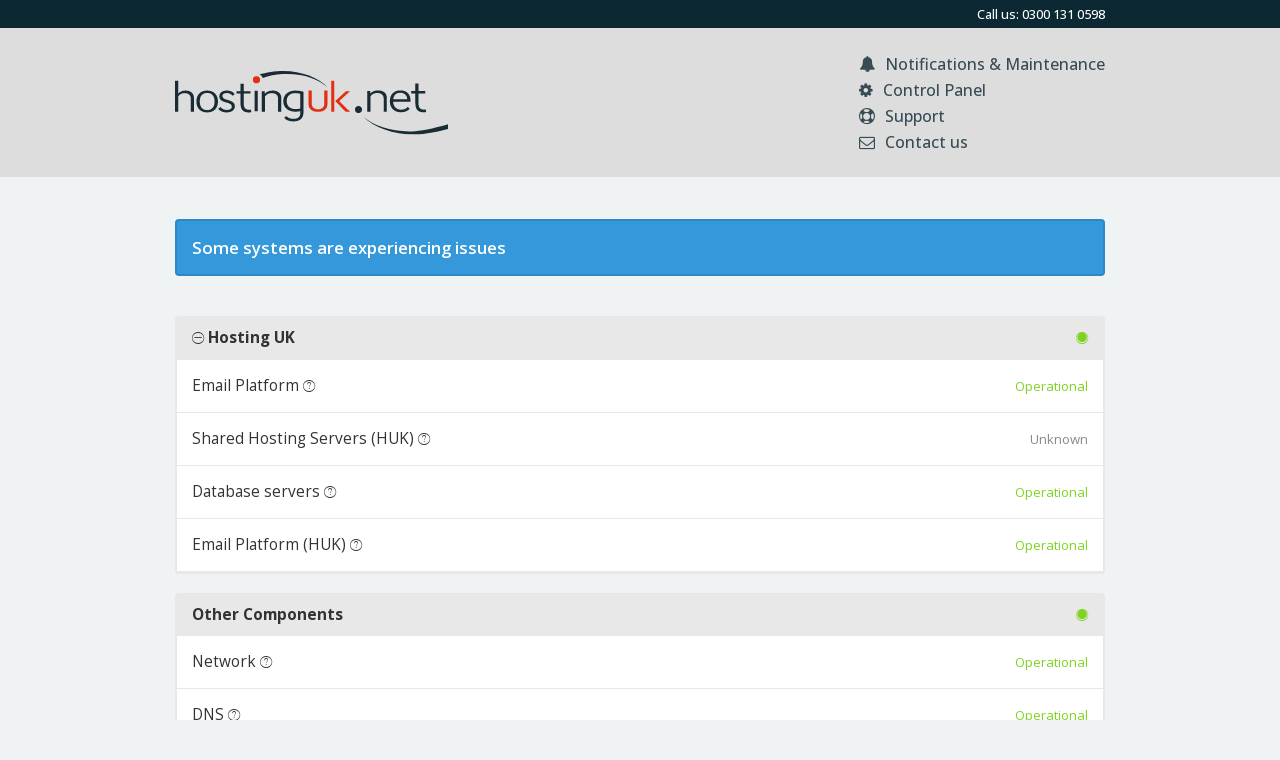

--- FILE ---
content_type: text/html; charset=UTF-8
request_url: https://status.hostinguk.net/?start_date=2023-01-18
body_size: 3925
content:
<!DOCTYPE html>
<html>
<head>
    <meta charset="utf-8">
    <meta http-equiv="X-UA-Compatible" content="IE=edge">

    <meta name="env" content="production">
    <meta name="token" content="0XXwsa6x4vSMh8Vv2F03EJxHX49jg4tw6QqLpc3X">

    <link rel="alternate" type="application/atom+xml" href="https://status.hostinguk.net/atom" title="Hosting UK - Systems status page - Atom Feed">
    <link rel="alternate" type="application/rss+xml" href="https://status.hostinguk.net/rss" title="Hosting UK - Systems status page - RSS Feed">

    <!-- Mobile friendliness -->
    <meta name="HandheldFriendly" content="True">
    <meta name="MobileOptimized" content="320">
    <meta name="viewport" content="width=device-width, initial-scale=1.0, minimum-scale=1.0, maximum-scale=1.0">
    <meta name="apple-mobile-web-app-capable" content="yes">
    <meta name="description" content="Stay up to date with the latest service updates from Hosting UK - Systems status page.">

    <meta property="og:type" content="website">
    <meta property="og:title" content="Hosting UK - Systems status page">
    <meta property="og:image" content="/img/favicon.png">
    <meta property="og:description" content="Stay up to date with the latest service updates from Hosting UK - Systems status page.">

    <!-- Mobile IE allows us to activate ClearType technology for smoothing fonts for easy reading -->
    <meta http-equiv="cleartype" content="on">

    <meta name="msapplication-TileColor" content="#7ed321" />
    <meta name="msapplication-TileImage" content="https://status.hostinguk.net/img/favicon.png" />

        <link rel="icon" href="https://status.hostinguk.net/img/favicon.ico" type="image/x-icon">
    <link rel="shortcut icon" href="https://status.hostinguk.net/img/favicon.png" type="image/png">
    
    <link rel="apple-touch-icon" href="https://status.hostinguk.net/img/apple-touch-icon.png">
    <link rel="apple-touch-icon" sizes="57x57" href="https://status.hostinguk.net/img/apple-touch-icon-57x57.png">
    <link rel="apple-touch-icon" sizes="72x72" href="https://status.hostinguk.net/img/apple-touch-icon-72x72.png">
    <link rel="apple-touch-icon" sizes="114x114" href="https://status.hostinguk.net/img/apple-touch-icon-114x114.png">
    <link rel="apple-touch-icon" sizes="120x120" href="https://status.hostinguk.net/img/apple-touch-icon-120x120.png">
    <link rel="apple-touch-icon" sizes="144x144" href="https://status.hostinguk.net/img/apple-touch-icon-144x144.png">
    <link rel="apple-touch-icon" sizes="152x152" href="https://status.hostinguk.net/img/apple-touch-icon-152x152.png">

    <title>Hosting UK - Systems status page</title>

        <link href="https://fonts.googleapis.com/css?family=Open+Sans:300,400,700&subset=latin" rel="stylesheet" type="text/css">
        <link rel="stylesheet" href="/dist/css/app.css">

    <style type="text/css">
body.status-page {
    background-color: #f0f3f4;
    color: #333333;
        padding-top: 0;
    }
p, strong { color: #333333 !important; }
.reds { color: #ff6f6f !important; }
.blues { color: #3498db !important; }
.greens { color: #7ed321 !important; }
.yellows { color: #f7ca18 !important; }
.oranges { color: #ff8800 !important; }
.greys { color: #888888 !important; }
.metrics { color: #0dccc0 !important; }
.links { color: #7ed321 !important; }

/**
 * Banner background
 */
.app-banner {
    background-color:  !important;
}

.app-banner-padding {
    padding: 40px 0 !important;
}

/**
 * Alert overrides.
 */
.alert {
    background-color: #f7ca18;
    border-color: #deb515;
    color: white;
}
.alert.alert-success {
    background-color: #7ed321;
    border-color: #71bd1d;
    color: white;
}
.alert.alert-info {
    background-color: #3498db;
    border-color: #2e88c5;
    color: white;
}
.alert.alert-danger {
    background-color: #ff6f6f;
    border-color: #e56363;
    color: white;
}

/**
 * Button Overrides
 */
.btn.links {
    color: #ac8d10;
}
.btn.btn-success {
    background-color: #7ed321;
    border-color: #71bd1d;
    color: white;
}
.btn.btn-success.links {
    color: #589317;
}
.btn.btn-success.btn-outline {
    background-color: transparent;
    border-color: #7ed321;
    color: #7ed321;
}
.btn.btn-success.btn-outline:hover {
    background-color: #7ed321;
    border-color: #71bd1d;
    color: white;
}
.btn.btn-info {
    background-color: #3498db;
    border-color: #2e88c5;
    color: white;
}
.btn.btn-info.links {
    color: #246a99;
}
.btn.btn-danger {
    background-color: #ff6f6f;
    border-color: #e56363;
    color: white;
}
.btn.btn-danger.links {
    color: #b24d4d;
}

/**
 * Background fills Overrides
 */
.component {
    background-color: #ffffff;
    border-color: #e5e5e5;
}
.sub-component {
    background-color: #ffffff;
    border-color: #e5e5e5;
}
.incident {
    background-color: #ffffff;
    border-color: #e5e5e5;
}
.status-icon {
    background-color: #ffffff;
    border-color: #e5e5e5;
}
.panel.panel-message:before {
    border-left-color: #ffffff !important;
    border-right-color: #ffffff !important;
}
.panel.panel-message:after {
    border-left-color: #ffffff !important;
    border-right-color: #ffffff !important;
}
.footer a {
    color: #333333;
}
</style>

    
    
    <script type="text/javascript">
        var Global = {};

        var refreshRate = parseInt("180");

        function refresh() {
                window.location.reload(true);
        }

        if(refreshRate > 0) {
                setTimeout(refresh, refreshRate * 1000);
        }

        Global.locale = 'en';
    </script>
    <script src="/dist/js/manifest.js"></script>
    <script src="/dist/js/vendor.js"></script>
</head>
<body class="status-page ">
    
    <link rel="stylesheet" href="https://cdnjs.cloudflare.com/ajax/libs/font-awesome/4.7.0/css/font-awesome.min.css">
<link rel="preconnect" href="https://fonts.googleapis.com">
<link rel="preconnect" href="https://fonts.gstatic.com" crossorigin>
<link href="https://fonts.googleapis.com/css2?family=Open+Sans:ital,wght@0,300..800;1,300..800&display=swap" rel="stylesheet">
<style>
  .custom-header {
    background: #0b2833;
    color: #fff;
    font-family: "Open Sans", sans-serif;
    font-optical-sizing: auto;
    font-weight: <weight>;
    font-style: normal;
    font-variation-settings: "wdth" 100;
    font-weight: 500;
  }

  .custom-header .top-bar {
    display: flex;
    justify-content: space-between;
    align-items: center;
    font-size: 12.8px;
    padding: 0.4em 0;
  }

  .custom-header .main-bar {
    background: #ddd;
    padding: 22.5px 20px;
    display: flex;
    justify-content: space-between;
    align-items: center;
    flex-wrap: wrap;
    margin-bottom: 3em;
  }

  .custom-header .bar-content {
    display: flex;
    justify-content: space-between;
    align-items: center;
    flex-direction: column;
    gap: 1em;
  }

  .custom-header .logo img {
    height: 4.6em;
    width: auto;
    display: block;
  }

  .custom-header .nav-links {
    display: flex;
    flex-direction: column;
    align-items: flex-start;
    font-size: 16px;
    color: #374c55;
  }

  .custom-header .nav-links a {
    text-decoration: none;
    color: #374c55;
    margin: 2px 0;
  }

  .custom-header .nav-links a:hover {
    color: #0b2833;
  }

  .custom-header .nav-links i {
    margin-right: 6px;
  }

  .custom-header .right-align {
    text-align: right;
  }

  .custom-header .white-text {
    color: #fff !important;
  }

  @media only screen and (min-width: 640px)  {
    .custom-header .bar-content {
      flex-direction: row;
      gap: 3em;
    }
  }
</style>
<div class="custom-header">
  <div class="top-bar">
    <div class="container">
      <div class="right-align">
        Call us: 0300 131 0598
      </div>
    </div>
  </div>
  <div class="main-bar">
    <div class="container">
      <div class="bar-content">
        <div class="logo">
          <a href="https://status.hostinguk.net">
            <img src="https://hostinguk.net/images/structure/huk-logo.svg" class="banner-image img-responsive">
          </a>
        </div>
        <div class="nav-links">
          <a href="https://easyspace.systems/hostinguk"><i class="fa fa-bell"></i> Notifications & Maintenance</a>
          <a href="https://billing.hostinguk.net"><i class="fa fa-cog"></i> Control Panel</a>
          <a href="https://billing.hostinguk.net/knowledgebase.php"><i class="fa fa-life-ring"></i> Support</a>
          <a href="https://hostinguk.net/contact"><i class="fa fa-envelope-o"></i> Contact us</a>
        </div>
      </div>
    </div>
  </div>
</div>

    <div class="container" id="app">
        <div class="section-messages">
    </div>
<div class="section-status">
    <div class="alert alert-info">Some systems are experiencing issues</div>
</div>
<div class="section-components">
    <ul class="list-group components">
        <li class="list-group-item group-name">
        <i class="ion-ios-minus-outline group-toggle"></i>
        <strong>Hosting UK</strong>

        <div class="pull-right">
            <i class="ion ion-ios-circle-filled text-component-1 greens" data-toggle="tooltip" title="Operational"></i>
        </div>
    </li>

    <div class="group-items ">
        <li class="list-group-item sub-component">
        Email Platform
    
        <i class="ion ion-ios-help-outline help-icon" data-toggle="tooltip" data-title="mail servers and filtering platforms" data-container="body"></i>
    
    <div class="pull-right">
        <small class="text-component-1 greens" data-toggle="tooltip" title="Last updated Wednesday 4th June 2025 10:43:14">Operational</small>
    </div>
</li>
<li class="list-group-item sub-component">
        Shared Hosting Servers (HUK)
    
        <i class="ion ion-ios-help-outline help-icon" data-toggle="tooltip" data-title="Shared web servers" data-container="body"></i>
    
    <div class="pull-right">
        <small class="text-component-0 greys" data-toggle="tooltip" title="Last updated Tuesday 6th January 2026 01:51:14">Unknown</small>
    </div>
</li>
<li class="list-group-item sub-component">
        Database servers
    
        <i class="ion ion-ios-help-outline help-icon" data-toggle="tooltip" data-title="Database servers" data-container="body"></i>
    
    <div class="pull-right">
        <small class="text-component-1 greens" data-toggle="tooltip" title="Last updated Wednesday 15th October 2025 02:59:55">Operational</small>
    </div>
</li>
<li class="list-group-item sub-component">
        Email Platform (HUK)
    
        <i class="ion ion-ios-help-outline help-icon" data-toggle="tooltip" data-title="Hosting Uk email platform" data-container="body"></i>
    
    <div class="pull-right">
        <small class="text-component-1 greens" data-toggle="tooltip" title="Last updated Wednesday 26th June 2024 09:58:41">Operational</small>
    </div>
</li>
    </div>
    </ul>

<ul class="list-group components">
    <li class="list-group-item group-name">
        <strong>Other Components</strong>

        <div class="pull-right">
            <i class="ion ion-ios-circle-filled text-component-1 greens" data-toggle="tooltip" title="Operational"></i>
        </div>
    </li>

    <li class="list-group-item component">
        Network
    
        <i class="ion ion-ios-help-outline help-icon" data-toggle="tooltip" data-title="Network status" data-container="body"></i>
    
    <div class="pull-right">
        <small class="text-component-1 greens" data-toggle="tooltip" title="Last updated Monday 1st September 2025 09:21:42">Operational</small>
    </div>
</li>
<li class="list-group-item component">
        DNS
    
        <i class="ion ion-ios-help-outline help-icon" data-toggle="tooltip" data-title="DNS related issues" data-container="body"></i>
    
    <div class="pull-right">
        <small class="text-component-1 greens" data-toggle="tooltip" title="Last updated Thursday 2nd October 2025 15:51:41">Operational</small>
    </div>
</li>
<li class="list-group-item component">
        Cloud
    
        <i class="ion ion-ios-help-outline help-icon" data-toggle="tooltip" data-title="Cloud and VM platforms" data-container="body"></i>
    
    <div class="pull-right">
        <small class="text-component-1 greens" data-toggle="tooltip" title="Last updated Friday 24th October 2025 16:03:28">Operational</small>
    </div>
</li>
<li class="list-group-item component">
        Support portal
    
        <i class="ion ion-ios-help-outline help-icon" data-toggle="tooltip" data-title="Support systems" data-container="body"></i>
    
    <div class="pull-right">
        <small class="text-component-1 greens" data-toggle="tooltip" title="Last updated Wednesday 1st October 2025 16:41:52">Operational</small>
    </div>
</li>
<li class="list-group-item component">
        Shared Hosting servers (UH)
    
        <i class="ion ion-ios-help-outline help-icon" data-toggle="tooltip" data-title="United Hosting shared hosting servers" data-container="body"></i>
    
    <div class="pull-right">
        <small class="text-component-1 greens" data-toggle="tooltip" title="Last updated Monday 31st March 2025 21:48:36">Operational</small>
    </div>
</li>
<li class="list-group-item component">
        Shared Mail platform (UH)
    
        <i class="ion ion-ios-help-outline help-icon" data-toggle="tooltip" data-title="United Hosting Shared hosting email services" data-container="body"></i>
    
    <div class="pull-right">
        <small class="text-component-1 greens" data-toggle="tooltip" title="Last updated Monday 31st March 2025 21:48:37">Operational</small>
    </div>
</li>
</ul>
</div>
<div class="section-timeline">
    <h1>Past Incidents</h1>
        <h4>Wednesday 11th January 2023</h4>
<div class="timeline">
    <div class="content-wrapper">
                <div class="moment first">
            <div class="row event clearfix">
                <div class="col-sm-1">
                    <div class="status-icon status-Fixed" data-toggle="tooltip" title="Fixed" data-placement="left">
                        <i class="icon ion-checkmark greens"></i>
                    </div>
                </div>
                <div class="col-xs-10 col-xs-offset-2 col-sm-11 col-sm-offset-0">
                    <div class="panel panel-message incident">
                        <div class="panel-heading">
                                                                                    <span class="label label-default">Shared Hosting Servers (HUK)</span>
                                                        <strong>Shared servers plesk41, plesk65, plesk73</strong>
                            <br>
                            <small class="date">
                                <a href="https://status.hostinguk.net/incidents/140" class="links"><abbr class="timeago" data-toggle="tooltip" data-placement="right" title="Wednesday 11th January 2023 12:59:00" data-timeago="2023-01-11T12:59:00+00:00"></abbr></a>
                            </small>
                        </div>
                        <div class="panel-body markdown-body">
                            <p>We're aware of a problem with the shared hosting servers plesk41, plesk65, plesk73. Engineers are working on this at the moment. Updates will be posted shortly</p>

                        </div>
                                                <div class="list-group">
                                                        <a class="list-group-item" href="https://status.hostinguk.net/incidents/140#update-231">
                                <i class="icon ion-checkmark greens" title="Fixed" data-toggle="tooltip"></i> <strong>Issue is resolved.
</strong>
                                <small>3 years ago</small>
                                <span class="ion-ios-arrow-right pull-right"></span>
                            </a>
                                                    </div>
                                            </div>

                </div>
            </div>
        </div>
            </div>
</div>
    </div>

<nav>
    <ul class="pager">
                <li class="previous">
            <a href="https://status.hostinguk.net?start_date=2023-01-11" class="links">
                <span aria-hidden="true">&larr;</span> Previous
            </a>
        </li>
                        <li class="next">
            <a href="https://status.hostinguk.net?start_date=2023-01-25" class="links">
                Next <span aria-hidden="true">&rarr;</span>
            </a>
        </li>
            </ul>
</nav>
    </div>

    <footer class="footer">
    <div class="container">
        <div class="row">
            <div class="col-sm-4">
                            </div>
            <div class="col-sm-8">
                <ul class="list-inline">
                                                            <li>
                        <a class="btn btn-link" href="https://status.hostinguk.net/rss">RSS</a>
                    </li>
                    <li>
                        <a class="btn btn-link" href="https://status.hostinguk.net/atom">Atom</a>
                    </li>
                                    </ul>
            </div>
        </div>
    </div>
</footer>

</body>
<script src="/dist/js/all.js"></script>
</html>


--- FILE ---
content_type: application/javascript
request_url: https://status.hostinguk.net/dist/js/manifest.js
body_size: 758
content:
!function(e){function n(r){if(t[r])return t[r].exports;var o=t[r]={i:r,l:!1,exports:{}};return e[r].call(o.exports,o,o.exports,n),o.l=!0,o.exports}var r=window.webpackJsonp;window.webpackJsonp=function(t,i,u){for(var a,c,s,f=0,p=[];f<t.length;f++)c=t[f],o[c]&&p.push(o[c][0]),o[c]=0;for(a in i)Object.prototype.hasOwnProperty.call(i,a)&&(e[a]=i[a]);for(r&&r(t,i,u);p.length;)p.shift()();if(u)for(f=0;f<u.length;f++)s=n(n.s=u[f]);return s};var t={},o={2:0};n.e=function(e){function r(){a.onerror=a.onload=null,clearTimeout(c);var n=o[e];0!==n&&(n&&n[1](new Error("Loading chunk "+e+" failed.")),o[e]=void 0)}var t=o[e];if(0===t)return new Promise(function(e){e()});if(t)return t[2];var i=new Promise(function(n,r){t=o[e]=[n,r]});t[2]=i;var u=document.getElementsByTagName("head")[0],a=document.createElement("script");a.type="text/javascript",a.charset="utf-8",a.async=!0,a.timeout=12e4,n.nc&&a.setAttribute("nonce",n.nc),a.src=n.p+""+({0:"/dist/js/vendor",1:"/dist/js/app"}[e]||e)+".js";var c=setTimeout(r,12e4);return a.onerror=a.onload=r,u.appendChild(a),i},n.m=e,n.c=t,n.d=function(e,r,t){n.o(e,r)||Object.defineProperty(e,r,{configurable:!1,enumerable:!0,get:t})},n.n=function(e){var r=e&&e.__esModule?function(){return e.default}:function(){return e};return n.d(r,"a",r),r},n.o=function(e,n){return Object.prototype.hasOwnProperty.call(e,n)},n.p="",n.oe=function(e){throw e}}([]);

--- FILE ---
content_type: application/javascript
request_url: https://status.hostinguk.net/dist/js/vendor.js
body_size: 137810
content:
webpackJsonp([0],[function(e,t,n){(function(e){!function(t,n){e.exports=n()}(0,function(){"use strict";function t(){return va.apply(null,arguments)}function a(e){return e instanceof Array||"[object Array]"===Object.prototype.toString.call(e)}function r(e){return null!=e&&"[object Object]"===Object.prototype.toString.call(e)}function i(e){var t;for(t in e)return!1;return!0}function o(e){return void 0===e}function s(e){return"number"==typeof e||"[object Number]"===Object.prototype.toString.call(e)}function d(e){return e instanceof Date||"[object Date]"===Object.prototype.toString.call(e)}function l(e,t){var n,a=[];for(n=0;n<e.length;++n)a.push(t(e[n],n));return a}function u(e,t){return Object.prototype.hasOwnProperty.call(e,t)}function c(e,t){for(var n in t)u(t,n)&&(e[n]=t[n]);return u(t,"toString")&&(e.toString=t.toString),u(t,"valueOf")&&(e.valueOf=t.valueOf),e}function _(e,t,n,a){return Mt(e,t,n,a,!0).utc()}function m(){return{empty:!1,unusedTokens:[],unusedInput:[],overflow:-2,charsLeftOver:0,nullInput:!1,invalidMonth:null,invalidFormat:!1,userInvalidated:!1,iso:!1,parsedDateParts:[],meridiem:null,rfc2822:!1,weekdayMismatch:!1}}function h(e){return null==e._pf&&(e._pf=m()),e._pf}function f(e){if(null==e._isValid){var t=h(e),n=ba.call(t.parsedDateParts,function(e){return null!=e}),a=!isNaN(e._d.getTime())&&t.overflow<0&&!t.empty&&!t.invalidMonth&&!t.invalidWeekday&&!t.nullInput&&!t.invalidFormat&&!t.userInvalidated&&(!t.meridiem||t.meridiem&&n);if(e._strict&&(a=a&&0===t.charsLeftOver&&0===t.unusedTokens.length&&void 0===t.bigHour),null!=Object.isFrozen&&Object.isFrozen(e))return a;e._isValid=a}return e._isValid}function p(e){var t=_(NaN);return null!=e?c(h(t),e):h(t).userInvalidated=!0,t}function y(e,t){var n,a,r;if(o(t._isAMomentObject)||(e._isAMomentObject=t._isAMomentObject),o(t._i)||(e._i=t._i),o(t._f)||(e._f=t._f),o(t._l)||(e._l=t._l),o(t._strict)||(e._strict=t._strict),o(t._tzm)||(e._tzm=t._tzm),o(t._isUTC)||(e._isUTC=t._isUTC),o(t._offset)||(e._offset=t._offset),o(t._pf)||(e._pf=h(t)),o(t._locale)||(e._locale=t._locale),ka.length>0)for(n=0;n<ka.length;n++)a=ka[n],r=t[a],o(r)||(e[a]=r);return e}function g(e){y(this,e),this._d=new Date(null!=e._d?e._d.getTime():NaN),this.isValid()||(this._d=new Date(NaN)),!1===Ya&&(Ya=!0,t.updateOffset(this),Ya=!1)}function M(e){return e instanceof g||null!=e&&null!=e._isAMomentObject}function v(e){return e<0?Math.ceil(e)||0:Math.floor(e)}function L(e){var t=+e,n=0;return 0!==t&&isFinite(t)&&(n=v(t)),n}function b(e,t,n){var a,r=Math.min(e.length,t.length),i=Math.abs(e.length-t.length),o=0;for(a=0;a<r;a++)(n&&e[a]!==t[a]||!n&&L(e[a])!==L(t[a]))&&o++;return o+i}function k(e){!1===t.suppressDeprecationWarnings&&"undefined"!=typeof console&&console.warn}function Y(e,n){var a=!0;return c(function(){if(null!=t.deprecationHandler&&t.deprecationHandler(null,e),a){for(var r,i=[],o=0;o<arguments.length;o++){if(r="","object"==typeof arguments[o]){r+="\n["+o+"] ";for(var s in arguments[0])r+=s+": "+arguments[0][s]+", ";r=r.slice(0,-2)}else r=arguments[o];i.push(r)}k(e+"\nArguments: "+Array.prototype.slice.call(i).join("")+"\n"+(new Error).stack),a=!1}return n.apply(this,arguments)},n)}function D(e,n){null!=t.deprecationHandler&&t.deprecationHandler(e,n),Da[e]||(k(n),Da[e]=!0)}function w(e){return e instanceof Function||"[object Function]"===Object.prototype.toString.call(e)}function x(e){var t,n;for(n in e)t=e[n],w(t)?this[n]=t:this["_"+n]=t;this._config=e,this._dayOfMonthOrdinalParseLenient=new RegExp((this._dayOfMonthOrdinalParse.source||this._ordinalParse.source)+"|"+/\d{1,2}/.source)}function T(e,t){var n,a=c({},e);for(n in t)u(t,n)&&(r(e[n])&&r(t[n])?(a[n]={},c(a[n],e[n]),c(a[n],t[n])):null!=t[n]?a[n]=t[n]:delete a[n]);for(n in e)u(e,n)&&!u(t,n)&&r(e[n])&&(a[n]=c({},a[n]));return a}function S(e){null!=e&&this.set(e)}function H(e,t,n){var a=this._calendar[e]||this._calendar.sameElse;return w(a)?a.call(t,n):a}function j(e){var t=this._longDateFormat[e],n=this._longDateFormat[e.toUpperCase()];return t||!n?t:(this._longDateFormat[e]=n.replace(/MMMM|MM|DD|dddd/g,function(e){return e.slice(1)}),this._longDateFormat[e])}function P(){return this._invalidDate}function A(e){return this._ordinal.replace("%d",e)}function C(e,t,n,a){var r=this._relativeTime[n];return w(r)?r(e,t,n,a):r.replace(/%d/i,e)}function O(e,t){var n=this._relativeTime[e>0?"future":"past"];return w(n)?n(t):n.replace(/%s/i,t)}function F(e,t){var n=e.toLowerCase();Aa[n]=Aa[n+"s"]=Aa[t]=e}function W(e){return"string"==typeof e?Aa[e]||Aa[e.toLowerCase()]:void 0}function I(e){var t,n,a={};for(n in e)u(e,n)&&(t=W(n))&&(a[t]=e[n]);return a}function E(e,t){Ca[e]=t}function z(e){var t=[];for(var n in e)t.push({unit:n,priority:Ca[n]});return t.sort(function(e,t){return e.priority-t.priority}),t}function R(e,n){return function(a){return null!=a?($(this,e,a),t.updateOffset(this,n),this):N(this,e)}}function N(e,t){return e.isValid()?e._d["get"+(e._isUTC?"UTC":"")+t]():NaN}function $(e,t,n){e.isValid()&&e._d["set"+(e._isUTC?"UTC":"")+t](n)}function B(e){return e=W(e),w(this[e])?this[e]():this}function V(e,t){if("object"==typeof e){e=I(e);for(var n=z(e),a=0;a<n.length;a++)this[n[a].unit](e[n[a].unit])}else if(e=W(e),w(this[e]))return this[e](t);return this}function J(e,t,n){var a=""+Math.abs(e),r=t-a.length;return(e>=0?n?"+":"":"-")+Math.pow(10,Math.max(0,r)).toString().substr(1)+a}function U(e,t,n,a){var r=a;"string"==typeof a&&(r=function(){return this[a]()}),e&&(Ia[e]=r),t&&(Ia[t[0]]=function(){return J(r.apply(this,arguments),t[1],t[2])}),n&&(Ia[n]=function(){return this.localeData().ordinal(r.apply(this,arguments),e)})}function G(e){return e.match(/\[[\s\S]/)?e.replace(/^\[|\]$/g,""):e.replace(/\\/g,"")}function q(e){var t,n,a=e.match(Oa);for(t=0,n=a.length;t<n;t++)Ia[a[t]]?a[t]=Ia[a[t]]:a[t]=G(a[t]);return function(t){var r,i="";for(r=0;r<n;r++)i+=w(a[r])?a[r].call(t,e):a[r];return i}}function K(e,t){return e.isValid()?(t=Z(t,e.localeData()),Wa[t]=Wa[t]||q(t),Wa[t](e)):e.localeData().invalidDate()}function Z(e,t){function n(e){return t.longDateFormat(e)||e}var a=5;for(Fa.lastIndex=0;a>=0&&Fa.test(e);)e=e.replace(Fa,n),Fa.lastIndex=0,a-=1;return e}function Q(e,t,n){nr[e]=w(t)?t:function(e,a){return e&&n?n:t}}function X(e,t){return u(nr,e)?nr[e](t._strict,t._locale):new RegExp(ee(e))}function ee(e){return te(e.replace("\\","").replace(/\\(\[)|\\(\])|\[([^\]\[]*)\]|\\(.)/g,function(e,t,n,a,r){return t||n||a||r}))}function te(e){return e.replace(/[-\/\\^$*+?.()|[\]{}]/g,"\\$&")}function ne(e,t){var n,a=t;for("string"==typeof e&&(e=[e]),s(t)&&(a=function(e,n){n[t]=L(e)}),n=0;n<e.length;n++)ar[e[n]]=a}function ae(e,t){ne(e,function(e,n,a,r){a._w=a._w||{},t(e,a._w,a,r)})}function re(e,t,n){null!=t&&u(ar,e)&&ar[e](t,n._a,n,e)}function ie(e,t){return new Date(Date.UTC(e,t+1,0)).getUTCDate()}function oe(e,t){return e?a(this._months)?this._months[e.month()]:this._months[(this._months.isFormat||hr).test(t)?"format":"standalone"][e.month()]:a(this._months)?this._months:this._months.standalone}function se(e,t){return e?a(this._monthsShort)?this._monthsShort[e.month()]:this._monthsShort[hr.test(t)?"format":"standalone"][e.month()]:a(this._monthsShort)?this._monthsShort:this._monthsShort.standalone}function de(e,t,n){var a,r,i,o=e.toLocaleLowerCase();if(!this._monthsParse)for(this._monthsParse=[],this._longMonthsParse=[],this._shortMonthsParse=[],a=0;a<12;++a)i=_([2e3,a]),this._shortMonthsParse[a]=this.monthsShort(i,"").toLocaleLowerCase(),this._longMonthsParse[a]=this.months(i,"").toLocaleLowerCase();return n?"MMM"===t?(r=mr.call(this._shortMonthsParse,o),-1!==r?r:null):(r=mr.call(this._longMonthsParse,o),-1!==r?r:null):"MMM"===t?-1!==(r=mr.call(this._shortMonthsParse,o))?r:(r=mr.call(this._longMonthsParse,o),-1!==r?r:null):-1!==(r=mr.call(this._longMonthsParse,o))?r:(r=mr.call(this._shortMonthsParse,o),-1!==r?r:null)}function le(e,t,n){var a,r,i;if(this._monthsParseExact)return de.call(this,e,t,n);for(this._monthsParse||(this._monthsParse=[],this._longMonthsParse=[],this._shortMonthsParse=[]),a=0;a<12;a++){if(r=_([2e3,a]),n&&!this._longMonthsParse[a]&&(this._longMonthsParse[a]=new RegExp("^"+this.months(r,"").replace(".","")+"$","i"),this._shortMonthsParse[a]=new RegExp("^"+this.monthsShort(r,"").replace(".","")+"$","i")),n||this._monthsParse[a]||(i="^"+this.months(r,"")+"|^"+this.monthsShort(r,""),this._monthsParse[a]=new RegExp(i.replace(".",""),"i")),n&&"MMMM"===t&&this._longMonthsParse[a].test(e))return a;if(n&&"MMM"===t&&this._shortMonthsParse[a].test(e))return a;if(!n&&this._monthsParse[a].test(e))return a}}function ue(e,t){var n;if(!e.isValid())return e;if("string"==typeof t)if(/^\d+$/.test(t))t=L(t);else if(t=e.localeData().monthsParse(t),!s(t))return e;return n=Math.min(e.date(),ie(e.year(),t)),e._d["set"+(e._isUTC?"UTC":"")+"Month"](t,n),e}function ce(e){return null!=e?(ue(this,e),t.updateOffset(this,!0),this):N(this,"Month")}function _e(){return ie(this.year(),this.month())}function me(e){return this._monthsParseExact?(u(this,"_monthsRegex")||fe.call(this),e?this._monthsShortStrictRegex:this._monthsShortRegex):(u(this,"_monthsShortRegex")||(this._monthsShortRegex=yr),this._monthsShortStrictRegex&&e?this._monthsShortStrictRegex:this._monthsShortRegex)}function he(e){return this._monthsParseExact?(u(this,"_monthsRegex")||fe.call(this),e?this._monthsStrictRegex:this._monthsRegex):(u(this,"_monthsRegex")||(this._monthsRegex=gr),this._monthsStrictRegex&&e?this._monthsStrictRegex:this._monthsRegex)}function fe(){function e(e,t){return t.length-e.length}var t,n,a=[],r=[],i=[];for(t=0;t<12;t++)n=_([2e3,t]),a.push(this.monthsShort(n,"")),r.push(this.months(n,"")),i.push(this.months(n,"")),i.push(this.monthsShort(n,""));for(a.sort(e),r.sort(e),i.sort(e),t=0;t<12;t++)a[t]=te(a[t]),r[t]=te(r[t]);for(t=0;t<24;t++)i[t]=te(i[t]);this._monthsRegex=new RegExp("^("+i.join("|")+")","i"),this._monthsShortRegex=this._monthsRegex,this._monthsStrictRegex=new RegExp("^("+r.join("|")+")","i"),this._monthsShortStrictRegex=new RegExp("^("+a.join("|")+")","i")}function pe(e){return ye(e)?366:365}function ye(e){return e%4==0&&e%100!=0||e%400==0}function ge(){return ye(this.year())}function Me(e,t,n,a,r,i,o){var s=new Date(e,t,n,a,r,i,o);return e<100&&e>=0&&isFinite(s.getFullYear())&&s.setFullYear(e),s}function ve(e){var t=new Date(Date.UTC.apply(null,arguments));return e<100&&e>=0&&isFinite(t.getUTCFullYear())&&t.setUTCFullYear(e),t}function Le(e,t,n){var a=7+t-n;return-(7+ve(e,0,a).getUTCDay()-t)%7+a-1}function be(e,t,n,a,r){var i,o,s=(7+n-a)%7,d=Le(e,a,r),l=1+7*(t-1)+s+d;return l<=0?(i=e-1,o=pe(i)+l):l>pe(e)?(i=e+1,o=l-pe(e)):(i=e,o=l),{year:i,dayOfYear:o}}function ke(e,t,n){var a,r,i=Le(e.year(),t,n),o=Math.floor((e.dayOfYear()-i-1)/7)+1;return o<1?(r=e.year()-1,a=o+Ye(r,t,n)):o>Ye(e.year(),t,n)?(a=o-Ye(e.year(),t,n),r=e.year()+1):(r=e.year(),a=o),{week:a,year:r}}function Ye(e,t,n){var a=Le(e,t,n),r=Le(e+1,t,n);return(pe(e)-a+r)/7}function De(e){return ke(e,this._week.dow,this._week.doy).week}function we(){return this._week.dow}function xe(){return this._week.doy}function Te(e){var t=this.localeData().week(this);return null==e?t:this.add(7*(e-t),"d")}function Se(e){var t=ke(this,1,4).week;return null==e?t:this.add(7*(e-t),"d")}function He(e,t){return"string"!=typeof e?e:isNaN(e)?(e=t.weekdaysParse(e),"number"==typeof e?e:null):parseInt(e,10)}function je(e,t){return"string"==typeof e?t.weekdaysParse(e)%7||7:isNaN(e)?null:e}function Pe(e,t){return e?a(this._weekdays)?this._weekdays[e.day()]:this._weekdays[this._weekdays.isFormat.test(t)?"format":"standalone"][e.day()]:a(this._weekdays)?this._weekdays:this._weekdays.standalone}function Ae(e){return e?this._weekdaysShort[e.day()]:this._weekdaysShort}function Ce(e){return e?this._weekdaysMin[e.day()]:this._weekdaysMin}function Oe(e,t,n){var a,r,i,o=e.toLocaleLowerCase();if(!this._weekdaysParse)for(this._weekdaysParse=[],this._shortWeekdaysParse=[],this._minWeekdaysParse=[],a=0;a<7;++a)i=_([2e3,1]).day(a),this._minWeekdaysParse[a]=this.weekdaysMin(i,"").toLocaleLowerCase(),this._shortWeekdaysParse[a]=this.weekdaysShort(i,"").toLocaleLowerCase(),this._weekdaysParse[a]=this.weekdays(i,"").toLocaleLowerCase();return n?"dddd"===t?(r=mr.call(this._weekdaysParse,o),-1!==r?r:null):"ddd"===t?(r=mr.call(this._shortWeekdaysParse,o),-1!==r?r:null):(r=mr.call(this._minWeekdaysParse,o),-1!==r?r:null):"dddd"===t?-1!==(r=mr.call(this._weekdaysParse,o))?r:-1!==(r=mr.call(this._shortWeekdaysParse,o))?r:(r=mr.call(this._minWeekdaysParse,o),-1!==r?r:null):"ddd"===t?-1!==(r=mr.call(this._shortWeekdaysParse,o))?r:-1!==(r=mr.call(this._weekdaysParse,o))?r:(r=mr.call(this._minWeekdaysParse,o),-1!==r?r:null):-1!==(r=mr.call(this._minWeekdaysParse,o))?r:-1!==(r=mr.call(this._weekdaysParse,o))?r:(r=mr.call(this._shortWeekdaysParse,o),-1!==r?r:null)}function Fe(e,t,n){var a,r,i;if(this._weekdaysParseExact)return Oe.call(this,e,t,n);for(this._weekdaysParse||(this._weekdaysParse=[],this._minWeekdaysParse=[],this._shortWeekdaysParse=[],this._fullWeekdaysParse=[]),a=0;a<7;a++){if(r=_([2e3,1]).day(a),n&&!this._fullWeekdaysParse[a]&&(this._fullWeekdaysParse[a]=new RegExp("^"+this.weekdays(r,"").replace(".",".?")+"$","i"),this._shortWeekdaysParse[a]=new RegExp("^"+this.weekdaysShort(r,"").replace(".",".?")+"$","i"),this._minWeekdaysParse[a]=new RegExp("^"+this.weekdaysMin(r,"").replace(".",".?")+"$","i")),this._weekdaysParse[a]||(i="^"+this.weekdays(r,"")+"|^"+this.weekdaysShort(r,"")+"|^"+this.weekdaysMin(r,""),this._weekdaysParse[a]=new RegExp(i.replace(".",""),"i")),n&&"dddd"===t&&this._fullWeekdaysParse[a].test(e))return a;if(n&&"ddd"===t&&this._shortWeekdaysParse[a].test(e))return a;if(n&&"dd"===t&&this._minWeekdaysParse[a].test(e))return a;if(!n&&this._weekdaysParse[a].test(e))return a}}function We(e){if(!this.isValid())return null!=e?this:NaN;var t=this._isUTC?this._d.getUTCDay():this._d.getDay();return null!=e?(e=He(e,this.localeData()),this.add(e-t,"d")):t}function Ie(e){if(!this.isValid())return null!=e?this:NaN;var t=(this.day()+7-this.localeData()._week.dow)%7;return null==e?t:this.add(e-t,"d")}function Ee(e){if(!this.isValid())return null!=e?this:NaN;if(null!=e){var t=je(e,this.localeData());return this.day(this.day()%7?t:t-7)}return this.day()||7}function ze(e){return this._weekdaysParseExact?(u(this,"_weekdaysRegex")||$e.call(this),e?this._weekdaysStrictRegex:this._weekdaysRegex):(u(this,"_weekdaysRegex")||(this._weekdaysRegex=Yr),this._weekdaysStrictRegex&&e?this._weekdaysStrictRegex:this._weekdaysRegex)}function Re(e){return this._weekdaysParseExact?(u(this,"_weekdaysRegex")||$e.call(this),e?this._weekdaysShortStrictRegex:this._weekdaysShortRegex):(u(this,"_weekdaysShortRegex")||(this._weekdaysShortRegex=Dr),this._weekdaysShortStrictRegex&&e?this._weekdaysShortStrictRegex:this._weekdaysShortRegex)}function Ne(e){return this._weekdaysParseExact?(u(this,"_weekdaysRegex")||$e.call(this),e?this._weekdaysMinStrictRegex:this._weekdaysMinRegex):(u(this,"_weekdaysMinRegex")||(this._weekdaysMinRegex=wr),this._weekdaysMinStrictRegex&&e?this._weekdaysMinStrictRegex:this._weekdaysMinRegex)}function $e(){function e(e,t){return t.length-e.length}var t,n,a,r,i,o=[],s=[],d=[],l=[];for(t=0;t<7;t++)n=_([2e3,1]).day(t),a=this.weekdaysMin(n,""),r=this.weekdaysShort(n,""),i=this.weekdays(n,""),o.push(a),s.push(r),d.push(i),l.push(a),l.push(r),l.push(i);for(o.sort(e),s.sort(e),d.sort(e),l.sort(e),t=0;t<7;t++)s[t]=te(s[t]),d[t]=te(d[t]),l[t]=te(l[t]);this._weekdaysRegex=new RegExp("^("+l.join("|")+")","i"),this._weekdaysShortRegex=this._weekdaysRegex,this._weekdaysMinRegex=this._weekdaysRegex,this._weekdaysStrictRegex=new RegExp("^("+d.join("|")+")","i"),this._weekdaysShortStrictRegex=new RegExp("^("+s.join("|")+")","i"),this._weekdaysMinStrictRegex=new RegExp("^("+o.join("|")+")","i")}function Be(){return this.hours()%12||12}function Ve(){return this.hours()||24}function Je(e,t){U(e,0,0,function(){return this.localeData().meridiem(this.hours(),this.minutes(),t)})}function Ue(e,t){return t._meridiemParse}function Ge(e){return"p"===(e+"").toLowerCase().charAt(0)}function qe(e,t,n){return e>11?n?"pm":"PM":n?"am":"AM"}function Ke(e){return e?e.toLowerCase().replace("_","-"):e}function Ze(e){for(var t,n,a,r,i=0;i<e.length;){for(r=Ke(e[i]).split("-"),t=r.length,n=Ke(e[i+1]),n=n?n.split("-"):null;t>0;){if(a=Qe(r.slice(0,t).join("-")))return a;if(n&&n.length>=t&&b(r,n,!0)>=t-1)break;t--}i++}return null}function Qe(t){var a=null;if(!jr[t]&&void 0!==e&&e&&e.exports)try{a=xr._abbr,n(211)("./"+t),Xe(a)}catch(e){}return jr[t]}function Xe(e,t){var n;return e&&(n=o(t)?nt(e):et(e,t))&&(xr=n),xr._abbr}function et(e,t){if(null!==t){var n=Hr;if(t.abbr=e,null!=jr[e])D("defineLocaleOverride","use moment.updateLocale(localeName, config) to change an existing locale. moment.defineLocale(localeName, config) should only be used for creating a new locale See http://momentjs.com/guides/#/warnings/define-locale/ for more info."),n=jr[e]._config;else if(null!=t.parentLocale){if(null==jr[t.parentLocale])return Pr[t.parentLocale]||(Pr[t.parentLocale]=[]),Pr[t.parentLocale].push({name:e,config:t}),null;n=jr[t.parentLocale]._config}return jr[e]=new S(T(n,t)),Pr[e]&&Pr[e].forEach(function(e){et(e.name,e.config)}),Xe(e),jr[e]}return delete jr[e],null}function tt(e,t){if(null!=t){var n,a=Hr;null!=jr[e]&&(a=jr[e]._config),t=T(a,t),n=new S(t),n.parentLocale=jr[e],jr[e]=n,Xe(e)}else null!=jr[e]&&(null!=jr[e].parentLocale?jr[e]=jr[e].parentLocale:null!=jr[e]&&delete jr[e]);return jr[e]}function nt(e){var t;if(e&&e._locale&&e._locale._abbr&&(e=e._locale._abbr),!e)return xr;if(!a(e)){if(t=Qe(e))return t;e=[e]}return Ze(e)}function at(){return Ta(jr)}function rt(e){var t,n=e._a;return n&&-2===h(e).overflow&&(t=n[ir]<0||n[ir]>11?ir:n[or]<1||n[or]>ie(n[rr],n[ir])?or:n[sr]<0||n[sr]>24||24===n[sr]&&(0!==n[dr]||0!==n[lr]||0!==n[ur])?sr:n[dr]<0||n[dr]>59?dr:n[lr]<0||n[lr]>59?lr:n[ur]<0||n[ur]>999?ur:-1,h(e)._overflowDayOfYear&&(t<rr||t>or)&&(t=or),h(e)._overflowWeeks&&-1===t&&(t=cr),h(e)._overflowWeekday&&-1===t&&(t=_r),h(e).overflow=t),e}function it(e){var t,n,a,r,i,o,s=e._i,d=Ar.exec(s)||Cr.exec(s);if(d){for(h(e).iso=!0,t=0,n=Fr.length;t<n;t++)if(Fr[t][1].exec(d[1])){r=Fr[t][0],a=!1!==Fr[t][2];break}if(null==r)return void(e._isValid=!1);if(d[3]){for(t=0,n=Wr.length;t<n;t++)if(Wr[t][1].exec(d[3])){i=(d[2]||" ")+Wr[t][0];break}if(null==i)return void(e._isValid=!1)}if(!a&&null!=i)return void(e._isValid=!1);if(d[4]){if(!Or.exec(d[4]))return void(e._isValid=!1);o="Z"}e._f=r+(i||"")+(o||""),_t(e)}else e._isValid=!1}function ot(e){var t,n,a,r,i,o,s,d,l={" GMT":" +0000"," EDT":" -0400"," EST":" -0500"," CDT":" -0500"," CST":" -0600"," MDT":" -0600"," MST":" -0700"," PDT":" -0700"," PST":" -0800"},u="YXWVUTSRQPONZABCDEFGHIKLM";if(t=e._i.replace(/\([^\)]*\)|[\n\t]/g," ").replace(/(\s\s+)/g," ").replace(/^\s|\s$/g,""),n=Er.exec(t)){if(a=n[1]?"ddd"+(5===n[1].length?", ":" "):"",r="D MMM "+(n[2].length>10?"YYYY ":"YY "),i="HH:mm"+(n[4]?":ss":""),n[1]){var c=new Date(n[2]),_=["Sun","Mon","Tue","Wed","Thu","Fri","Sat"][c.getDay()];if(n[1].substr(0,3)!==_)return h(e).weekdayMismatch=!0,void(e._isValid=!1)}switch(n[5].length){case 2:0===d?s=" +0000":(d=u.indexOf(n[5][1].toUpperCase())-12,s=(d<0?" -":" +")+(""+d).replace(/^-?/,"0").match(/..$/)[0]+"00");break;case 4:s=l[n[5]];break;default:s=l[" GMT"]}n[5]=s,e._i=n.splice(1).join(""),o=" ZZ",e._f=a+r+i+o,_t(e),h(e).rfc2822=!0}else e._isValid=!1}function st(e){var n=Ir.exec(e._i);if(null!==n)return void(e._d=new Date(+n[1]));it(e),!1===e._isValid&&(delete e._isValid,ot(e),!1===e._isValid&&(delete e._isValid,t.createFromInputFallback(e)))}function dt(e,t,n){return null!=e?e:null!=t?t:n}function lt(e){var n=new Date(t.now());return e._useUTC?[n.getUTCFullYear(),n.getUTCMonth(),n.getUTCDate()]:[n.getFullYear(),n.getMonth(),n.getDate()]}function ut(e){var t,n,a,r,i=[];if(!e._d){for(a=lt(e),e._w&&null==e._a[or]&&null==e._a[ir]&&ct(e),null!=e._dayOfYear&&(r=dt(e._a[rr],a[rr]),(e._dayOfYear>pe(r)||0===e._dayOfYear)&&(h(e)._overflowDayOfYear=!0),n=ve(r,0,e._dayOfYear),e._a[ir]=n.getUTCMonth(),e._a[or]=n.getUTCDate()),t=0;t<3&&null==e._a[t];++t)e._a[t]=i[t]=a[t];for(;t<7;t++)e._a[t]=i[t]=null==e._a[t]?2===t?1:0:e._a[t];24===e._a[sr]&&0===e._a[dr]&&0===e._a[lr]&&0===e._a[ur]&&(e._nextDay=!0,e._a[sr]=0),e._d=(e._useUTC?ve:Me).apply(null,i),null!=e._tzm&&e._d.setUTCMinutes(e._d.getUTCMinutes()-e._tzm),e._nextDay&&(e._a[sr]=24)}}function ct(e){var t,n,a,r,i,o,s,d;if(t=e._w,null!=t.GG||null!=t.W||null!=t.E)i=1,o=4,n=dt(t.GG,e._a[rr],ke(vt(),1,4).year),a=dt(t.W,1),((r=dt(t.E,1))<1||r>7)&&(d=!0);else{i=e._locale._week.dow,o=e._locale._week.doy;var l=ke(vt(),i,o);n=dt(t.gg,e._a[rr],l.year),a=dt(t.w,l.week),null!=t.d?((r=t.d)<0||r>6)&&(d=!0):null!=t.e?(r=t.e+i,(t.e<0||t.e>6)&&(d=!0)):r=i}a<1||a>Ye(n,i,o)?h(e)._overflowWeeks=!0:null!=d?h(e)._overflowWeekday=!0:(s=be(n,a,r,i,o),e._a[rr]=s.year,e._dayOfYear=s.dayOfYear)}function _t(e){if(e._f===t.ISO_8601)return void it(e);if(e._f===t.RFC_2822)return void ot(e);e._a=[],h(e).empty=!0;var n,a,r,i,o,s=""+e._i,d=s.length,l=0;for(r=Z(e._f,e._locale).match(Oa)||[],n=0;n<r.length;n++)i=r[n],a=(s.match(X(i,e))||[])[0],a&&(o=s.substr(0,s.indexOf(a)),o.length>0&&h(e).unusedInput.push(o),s=s.slice(s.indexOf(a)+a.length),l+=a.length),Ia[i]?(a?h(e).empty=!1:h(e).unusedTokens.push(i),re(i,a,e)):e._strict&&!a&&h(e).unusedTokens.push(i);h(e).charsLeftOver=d-l,s.length>0&&h(e).unusedInput.push(s),e._a[sr]<=12&&!0===h(e).bigHour&&e._a[sr]>0&&(h(e).bigHour=void 0),h(e).parsedDateParts=e._a.slice(0),h(e).meridiem=e._meridiem,e._a[sr]=mt(e._locale,e._a[sr],e._meridiem),ut(e),rt(e)}function mt(e,t,n){var a;return null==n?t:null!=e.meridiemHour?e.meridiemHour(t,n):null!=e.isPM?(a=e.isPM(n),a&&t<12&&(t+=12),a||12!==t||(t=0),t):t}function ht(e){var t,n,a,r,i;if(0===e._f.length)return h(e).invalidFormat=!0,void(e._d=new Date(NaN));for(r=0;r<e._f.length;r++)i=0,t=y({},e),null!=e._useUTC&&(t._useUTC=e._useUTC),t._f=e._f[r],_t(t),f(t)&&(i+=h(t).charsLeftOver,i+=10*h(t).unusedTokens.length,h(t).score=i,(null==a||i<a)&&(a=i,n=t));c(e,n||t)}function ft(e){if(!e._d){var t=I(e._i);e._a=l([t.year,t.month,t.day||t.date,t.hour,t.minute,t.second,t.millisecond],function(e){return e&&parseInt(e,10)}),ut(e)}}function pt(e){var t=new g(rt(yt(e)));return t._nextDay&&(t.add(1,"d"),t._nextDay=void 0),t}function yt(e){var t=e._i,n=e._f;return e._locale=e._locale||nt(e._l),null===t||void 0===n&&""===t?p({nullInput:!0}):("string"==typeof t&&(e._i=t=e._locale.preparse(t)),M(t)?new g(rt(t)):(d(t)?e._d=t:a(n)?ht(e):n?_t(e):gt(e),f(e)||(e._d=null),e))}function gt(e){var n=e._i;o(n)?e._d=new Date(t.now()):d(n)?e._d=new Date(n.valueOf()):"string"==typeof n?st(e):a(n)?(e._a=l(n.slice(0),function(e){return parseInt(e,10)}),ut(e)):r(n)?ft(e):s(n)?e._d=new Date(n):t.createFromInputFallback(e)}function Mt(e,t,n,o,s){var d={};return!0!==n&&!1!==n||(o=n,n=void 0),(r(e)&&i(e)||a(e)&&0===e.length)&&(e=void 0),d._isAMomentObject=!0,d._useUTC=d._isUTC=s,d._l=n,d._i=e,d._f=t,d._strict=o,pt(d)}function vt(e,t,n,a){return Mt(e,t,n,a,!1)}function Lt(e,t){var n,r;if(1===t.length&&a(t[0])&&(t=t[0]),!t.length)return vt();for(n=t[0],r=1;r<t.length;++r)t[r].isValid()&&!t[r][e](n)||(n=t[r]);return n}function bt(){return Lt("isBefore",[].slice.call(arguments,0))}function kt(){return Lt("isAfter",[].slice.call(arguments,0))}function Yt(e){for(var t in e)if(-1===$r.indexOf(t)||null!=e[t]&&isNaN(e[t]))return!1;for(var n=!1,a=0;a<$r.length;++a)if(e[$r[a]]){if(n)return!1;parseFloat(e[$r[a]])!==L(e[$r[a]])&&(n=!0)}return!0}function Dt(){return this._isValid}function wt(){return Vt(NaN)}function xt(e){var t=I(e),n=t.year||0,a=t.quarter||0,r=t.month||0,i=t.week||0,o=t.day||0,s=t.hour||0,d=t.minute||0,l=t.second||0,u=t.millisecond||0;this._isValid=Yt(t),this._milliseconds=+u+1e3*l+6e4*d+1e3*s*60*60,this._days=+o+7*i,this._months=+r+3*a+12*n,this._data={},this._locale=nt(),this._bubble()}function Tt(e){return e instanceof xt}function St(e){return e<0?-1*Math.round(-1*e):Math.round(e)}function Ht(e,t){U(e,0,0,function(){var e=this.utcOffset(),n="+";return e<0&&(e=-e,n="-"),n+J(~~(e/60),2)+t+J(~~e%60,2)})}function jt(e,t){var n=(t||"").match(e);if(null===n)return null;var a=n[n.length-1]||[],r=(a+"").match(Br)||["-",0,0],i=60*r[1]+L(r[2]);return 0===i?0:"+"===r[0]?i:-i}function Pt(e,n){var a,r;return n._isUTC?(a=n.clone(),r=(M(e)||d(e)?e.valueOf():vt(e).valueOf())-a.valueOf(),a._d.setTime(a._d.valueOf()+r),t.updateOffset(a,!1),a):vt(e).local()}function At(e){return 15*-Math.round(e._d.getTimezoneOffset()/15)}function Ct(e,n,a){var r,i=this._offset||0;if(!this.isValid())return null!=e?this:NaN;if(null!=e){if("string"==typeof e){if(null===(e=jt(Xa,e)))return this}else Math.abs(e)<16&&!a&&(e*=60);return!this._isUTC&&n&&(r=At(this)),this._offset=e,this._isUTC=!0,null!=r&&this.add(r,"m"),i!==e&&(!n||this._changeInProgress?Kt(this,Vt(e-i,"m"),1,!1):this._changeInProgress||(this._changeInProgress=!0,t.updateOffset(this,!0),this._changeInProgress=null)),this}return this._isUTC?i:At(this)}function Ot(e,t){return null!=e?("string"!=typeof e&&(e=-e),this.utcOffset(e,t),this):-this.utcOffset()}function Ft(e){return this.utcOffset(0,e)}function Wt(e){return this._isUTC&&(this.utcOffset(0,e),this._isUTC=!1,e&&this.subtract(At(this),"m")),this}function It(){if(null!=this._tzm)this.utcOffset(this._tzm,!1,!0);else if("string"==typeof this._i){var e=jt(Qa,this._i);null!=e?this.utcOffset(e):this.utcOffset(0,!0)}return this}function Et(e){return!!this.isValid()&&(e=e?vt(e).utcOffset():0,(this.utcOffset()-e)%60==0)}function zt(){return this.utcOffset()>this.clone().month(0).utcOffset()||this.utcOffset()>this.clone().month(5).utcOffset()}function Rt(){if(!o(this._isDSTShifted))return this._isDSTShifted;var e={};if(y(e,this),e=yt(e),e._a){var t=e._isUTC?_(e._a):vt(e._a);this._isDSTShifted=this.isValid()&&b(e._a,t.toArray())>0}else this._isDSTShifted=!1;return this._isDSTShifted}function Nt(){return!!this.isValid()&&!this._isUTC}function $t(){return!!this.isValid()&&this._isUTC}function Bt(){return!!this.isValid()&&(this._isUTC&&0===this._offset)}function Vt(e,t){var n,a,r,i=e,o=null;return Tt(e)?i={ms:e._milliseconds,d:e._days,M:e._months}:s(e)?(i={},t?i[t]=e:i.milliseconds=e):(o=Vr.exec(e))?(n="-"===o[1]?-1:1,i={y:0,d:L(o[or])*n,h:L(o[sr])*n,m:L(o[dr])*n,s:L(o[lr])*n,ms:L(St(1e3*o[ur]))*n}):(o=Jr.exec(e))?(n="-"===o[1]?-1:1,i={y:Jt(o[2],n),M:Jt(o[3],n),w:Jt(o[4],n),d:Jt(o[5],n),h:Jt(o[6],n),m:Jt(o[7],n),s:Jt(o[8],n)}):null==i?i={}:"object"==typeof i&&("from"in i||"to"in i)&&(r=Gt(vt(i.from),vt(i.to)),i={},i.ms=r.milliseconds,i.M=r.months),a=new xt(i),Tt(e)&&u(e,"_locale")&&(a._locale=e._locale),a}function Jt(e,t){var n=e&&parseFloat(e.replace(",","."));return(isNaN(n)?0:n)*t}function Ut(e,t){var n={milliseconds:0,months:0};return n.months=t.month()-e.month()+12*(t.year()-e.year()),e.clone().add(n.months,"M").isAfter(t)&&--n.months,n.milliseconds=+t-+e.clone().add(n.months,"M"),n}function Gt(e,t){var n;return e.isValid()&&t.isValid()?(t=Pt(t,e),e.isBefore(t)?n=Ut(e,t):(n=Ut(t,e),n.milliseconds=-n.milliseconds,n.months=-n.months),n):{milliseconds:0,months:0}}function qt(e,t){return function(n,a){var r,i;return null===a||isNaN(+a)||(D(t,"moment()."+t+"(period, number) is deprecated. Please use moment()."+t+"(number, period). See http://momentjs.com/guides/#/warnings/add-inverted-param/ for more info."),i=n,n=a,a=i),n="string"==typeof n?+n:n,r=Vt(n,a),Kt(this,r,e),this}}function Kt(e,n,a,r){var i=n._milliseconds,o=St(n._days),s=St(n._months);e.isValid()&&(r=null==r||r,i&&e._d.setTime(e._d.valueOf()+i*a),o&&$(e,"Date",N(e,"Date")+o*a),s&&ue(e,N(e,"Month")+s*a),r&&t.updateOffset(e,o||s))}function Zt(e,t){var n=e.diff(t,"days",!0);return n<-6?"sameElse":n<-1?"lastWeek":n<0?"lastDay":n<1?"sameDay":n<2?"nextDay":n<7?"nextWeek":"sameElse"}function Qt(e,n){var a=e||vt(),r=Pt(a,this).startOf("day"),i=t.calendarFormat(this,r)||"sameElse",o=n&&(w(n[i])?n[i].call(this,a):n[i]);return this.format(o||this.localeData().calendar(i,this,vt(a)))}function Xt(){return new g(this)}function en(e,t){var n=M(e)?e:vt(e);return!(!this.isValid()||!n.isValid())&&(t=W(o(t)?"millisecond":t),"millisecond"===t?this.valueOf()>n.valueOf():n.valueOf()<this.clone().startOf(t).valueOf())}function tn(e,t){var n=M(e)?e:vt(e);return!(!this.isValid()||!n.isValid())&&(t=W(o(t)?"millisecond":t),"millisecond"===t?this.valueOf()<n.valueOf():this.clone().endOf(t).valueOf()<n.valueOf())}function nn(e,t,n,a){return a=a||"()",("("===a[0]?this.isAfter(e,n):!this.isBefore(e,n))&&(")"===a[1]?this.isBefore(t,n):!this.isAfter(t,n))}function an(e,t){var n,a=M(e)?e:vt(e);return!(!this.isValid()||!a.isValid())&&(t=W(t||"millisecond"),"millisecond"===t?this.valueOf()===a.valueOf():(n=a.valueOf(),this.clone().startOf(t).valueOf()<=n&&n<=this.clone().endOf(t).valueOf()))}function rn(e,t){return this.isSame(e,t)||this.isAfter(e,t)}function on(e,t){return this.isSame(e,t)||this.isBefore(e,t)}function sn(e,t,n){var a,r,i,o;return this.isValid()?(a=Pt(e,this),a.isValid()?(r=6e4*(a.utcOffset()-this.utcOffset()),t=W(t),"year"===t||"month"===t||"quarter"===t?(o=dn(this,a),"quarter"===t?o/=3:"year"===t&&(o/=12)):(i=this-a,o="second"===t?i/1e3:"minute"===t?i/6e4:"hour"===t?i/36e5:"day"===t?(i-r)/864e5:"week"===t?(i-r)/6048e5:i),n?o:v(o)):NaN):NaN}function dn(e,t){var n,a,r=12*(t.year()-e.year())+(t.month()-e.month()),i=e.clone().add(r,"months");return t-i<0?(n=e.clone().add(r-1,"months"),a=(t-i)/(i-n)):(n=e.clone().add(r+1,"months"),a=(t-i)/(n-i)),-(r+a)||0}function ln(){return this.clone().locale("en").format("ddd MMM DD YYYY HH:mm:ss [GMT]ZZ")}function un(){if(!this.isValid())return null;var e=this.clone().utc();return e.year()<0||e.year()>9999?K(e,"YYYYYY-MM-DD[T]HH:mm:ss.SSS[Z]"):w(Date.prototype.toISOString)?this.toDate().toISOString():K(e,"YYYY-MM-DD[T]HH:mm:ss.SSS[Z]")}function cn(){if(!this.isValid())return"moment.invalid(/* "+this._i+" */)";var e="moment",t="";this.isLocal()||(e=0===this.utcOffset()?"moment.utc":"moment.parseZone",t="Z");var n="["+e+'("]',a=0<=this.year()&&this.year()<=9999?"YYYY":"YYYYYY",r=t+'[")]';return this.format(n+a+"-MM-DD[T]HH:mm:ss.SSS"+r)}function _n(e){e||(e=this.isUtc()?t.defaultFormatUtc:t.defaultFormat);var n=K(this,e);return this.localeData().postformat(n)}function mn(e,t){return this.isValid()&&(M(e)&&e.isValid()||vt(e).isValid())?Vt({to:this,from:e}).locale(this.locale()).humanize(!t):this.localeData().invalidDate()}function hn(e){return this.from(vt(),e)}function fn(e,t){return this.isValid()&&(M(e)&&e.isValid()||vt(e).isValid())?Vt({from:this,to:e}).locale(this.locale()).humanize(!t):this.localeData().invalidDate()}function pn(e){return this.to(vt(),e)}function yn(e){var t;return void 0===e?this._locale._abbr:(t=nt(e),null!=t&&(this._locale=t),this)}function gn(){return this._locale}function Mn(e){switch(e=W(e)){case"year":this.month(0);case"quarter":case"month":this.date(1);case"week":case"isoWeek":case"day":case"date":this.hours(0);case"hour":this.minutes(0);case"minute":this.seconds(0);case"second":this.milliseconds(0)}return"week"===e&&this.weekday(0),"isoWeek"===e&&this.isoWeekday(1),"quarter"===e&&this.month(3*Math.floor(this.month()/3)),this}function vn(e){return void 0===(e=W(e))||"millisecond"===e?this:("date"===e&&(e="day"),this.startOf(e).add(1,"isoWeek"===e?"week":e).subtract(1,"ms"))}function Ln(){return this._d.valueOf()-6e4*(this._offset||0)}function bn(){return Math.floor(this.valueOf()/1e3)}function kn(){return new Date(this.valueOf())}function Yn(){var e=this;return[e.year(),e.month(),e.date(),e.hour(),e.minute(),e.second(),e.millisecond()]}function Dn(){var e=this;return{years:e.year(),months:e.month(),date:e.date(),hours:e.hours(),minutes:e.minutes(),seconds:e.seconds(),milliseconds:e.milliseconds()}}function wn(){return this.isValid()?this.toISOString():null}function xn(){return f(this)}function Tn(){return c({},h(this))}function Sn(){return h(this).overflow}function Hn(){return{input:this._i,format:this._f,locale:this._locale,isUTC:this._isUTC,strict:this._strict}}function jn(e,t){U(0,[e,e.length],0,t)}function Pn(e){return Fn.call(this,e,this.week(),this.weekday(),this.localeData()._week.dow,this.localeData()._week.doy)}function An(e){return Fn.call(this,e,this.isoWeek(),this.isoWeekday(),1,4)}function Cn(){return Ye(this.year(),1,4)}function On(){var e=this.localeData()._week;return Ye(this.year(),e.dow,e.doy)}function Fn(e,t,n,a,r){var i;return null==e?ke(this,a,r).year:(i=Ye(e,a,r),t>i&&(t=i),Wn.call(this,e,t,n,a,r))}function Wn(e,t,n,a,r){var i=be(e,t,n,a,r),o=ve(i.year,0,i.dayOfYear);return this.year(o.getUTCFullYear()),this.month(o.getUTCMonth()),this.date(o.getUTCDate()),this}function In(e){return null==e?Math.ceil((this.month()+1)/3):this.month(3*(e-1)+this.month()%3)}function En(e){var t=Math.round((this.clone().startOf("day")-this.clone().startOf("year"))/864e5)+1;return null==e?t:this.add(e-t,"d")}function zn(e,t){t[ur]=L(1e3*("0."+e))}function Rn(){return this._isUTC?"UTC":""}function Nn(){return this._isUTC?"Coordinated Universal Time":""}function $n(e){return vt(1e3*e)}function Bn(){return vt.apply(null,arguments).parseZone()}function Vn(e){return e}function Jn(e,t,n,a){var r=nt(),i=_().set(a,t);return r[n](i,e)}function Un(e,t,n){if(s(e)&&(t=e,e=void 0),e=e||"",null!=t)return Jn(e,t,n,"month");var a,r=[];for(a=0;a<12;a++)r[a]=Jn(e,a,n,"month");return r}function Gn(e,t,n,a){"boolean"==typeof e?(s(t)&&(n=t,t=void 0),t=t||""):(t=e,n=t,e=!1,s(t)&&(n=t,t=void 0),t=t||"");var r=nt(),i=e?r._week.dow:0;if(null!=n)return Jn(t,(n+i)%7,a,"day");var o,d=[];for(o=0;o<7;o++)d[o]=Jn(t,(o+i)%7,a,"day");return d}function qn(e,t){return Un(e,t,"months")}function Kn(e,t){return Un(e,t,"monthsShort")}function Zn(e,t,n){return Gn(e,t,n,"weekdays")}function Qn(e,t,n){return Gn(e,t,n,"weekdaysShort")}function Xn(e,t,n){return Gn(e,t,n,"weekdaysMin")}function ea(){var e=this._data;return this._milliseconds=ai(this._milliseconds),this._days=ai(this._days),this._months=ai(this._months),e.milliseconds=ai(e.milliseconds),e.seconds=ai(e.seconds),e.minutes=ai(e.minutes),e.hours=ai(e.hours),e.months=ai(e.months),e.years=ai(e.years),this}function ta(e,t,n,a){var r=Vt(t,n);return e._milliseconds+=a*r._milliseconds,e._days+=a*r._days,e._months+=a*r._months,e._bubble()}function na(e,t){return ta(this,e,t,1)}function aa(e,t){return ta(this,e,t,-1)}function ra(e){return e<0?Math.floor(e):Math.ceil(e)}function ia(){var e,t,n,a,r,i=this._milliseconds,o=this._days,s=this._months,d=this._data;return i>=0&&o>=0&&s>=0||i<=0&&o<=0&&s<=0||(i+=864e5*ra(sa(s)+o),o=0,s=0),d.milliseconds=i%1e3,e=v(i/1e3),d.seconds=e%60,t=v(e/60),d.minutes=t%60,n=v(t/60),d.hours=n%24,o+=v(n/24),r=v(oa(o)),s+=r,o-=ra(sa(r)),a=v(s/12),s%=12,d.days=o,d.months=s,d.years=a,this}function oa(e){return 4800*e/146097}function sa(e){return 146097*e/4800}function da(e){if(!this.isValid())return NaN;var t,n,a=this._milliseconds;if("month"===(e=W(e))||"year"===e)return t=this._days+a/864e5,n=this._months+oa(t),"month"===e?n:n/12;switch(t=this._days+Math.round(sa(this._months)),e){case"week":return t/7+a/6048e5;case"day":return t+a/864e5;case"hour":return 24*t+a/36e5;case"minute":return 1440*t+a/6e4;case"second":return 86400*t+a/1e3;case"millisecond":return Math.floor(864e5*t)+a;default:throw new Error("Unknown unit "+e)}}function la(){return this.isValid()?this._milliseconds+864e5*this._days+this._months%12*2592e6+31536e6*L(this._months/12):NaN}function ua(e){return function(){return this.as(e)}}function ca(e){return e=W(e),this.isValid()?this[e+"s"]():NaN}function _a(e){return function(){return this.isValid()?this._data[e]:NaN}}function ma(){return v(this.days()/7)}function ha(e,t,n,a,r){return r.relativeTime(t||1,!!n,e,a)}function fa(e,t,n){var a=Vt(e).abs(),r=Mi(a.as("s")),i=Mi(a.as("m")),o=Mi(a.as("h")),s=Mi(a.as("d")),d=Mi(a.as("M")),l=Mi(a.as("y")),u=r<=vi.ss&&["s",r]||r<vi.s&&["ss",r]||i<=1&&["m"]||i<vi.m&&["mm",i]||o<=1&&["h"]||o<vi.h&&["hh",o]||s<=1&&["d"]||s<vi.d&&["dd",s]||d<=1&&["M"]||d<vi.M&&["MM",d]||l<=1&&["y"]||["yy",l];return u[2]=t,u[3]=+e>0,u[4]=n,ha.apply(null,u)}function pa(e){return void 0===e?Mi:"function"==typeof e&&(Mi=e,!0)}function ya(e,t){return void 0!==vi[e]&&(void 0===t?vi[e]:(vi[e]=t,"s"===e&&(vi.ss=t-1),!0))}function ga(e){if(!this.isValid())return this.localeData().invalidDate();var t=this.localeData(),n=fa(this,!e,t);return e&&(n=t.pastFuture(+this,n)),t.postformat(n)}function Ma(){if(!this.isValid())return this.localeData().invalidDate();var e,t,n,a=Li(this._milliseconds)/1e3,r=Li(this._days),i=Li(this._months);e=v(a/60),t=v(e/60),a%=60,e%=60,n=v(i/12),i%=12;var o=n,s=i,d=r,l=t,u=e,c=a,_=this.asSeconds();return _?(_<0?"-":"")+"P"+(o?o+"Y":"")+(s?s+"M":"")+(d?d+"D":"")+(l||u||c?"T":"")+(l?l+"H":"")+(u?u+"M":"")+(c?c+"S":""):"P0D"}var va,La;La=Array.prototype.some?Array.prototype.some:function(e){for(var t=Object(this),n=t.length>>>0,a=0;a<n;a++)if(a in t&&e.call(this,t[a],a,t))return!0;return!1};var ba=La,ka=t.momentProperties=[],Ya=!1,Da={};t.suppressDeprecationWarnings=!1,t.deprecationHandler=null;var wa;wa=Object.keys?Object.keys:function(e){var t,n=[];for(t in e)u(e,t)&&n.push(t);return n};var xa,Ta=wa,Sa={sameDay:"[Today at] LT",nextDay:"[Tomorrow at] LT",nextWeek:"dddd [at] LT",lastDay:"[Yesterday at] LT",lastWeek:"[Last] dddd [at] LT",sameElse:"L"},Ha={LTS:"h:mm:ss A",LT:"h:mm A",L:"MM/DD/YYYY",LL:"MMMM D, YYYY",LLL:"MMMM D, YYYY h:mm A",LLLL:"dddd, MMMM D, YYYY h:mm A"},ja=/\d{1,2}/,Pa={future:"in %s",past:"%s ago",s:"a few seconds",ss:"%d seconds",m:"a minute",mm:"%d minutes",h:"an hour",hh:"%d hours",d:"a day",dd:"%d days",M:"a month",MM:"%d months",y:"a year",yy:"%d years"},Aa={},Ca={},Oa=/(\[[^\[]*\])|(\\)?([Hh]mm(ss)?|Mo|MM?M?M?|Do|DDDo|DD?D?D?|ddd?d?|do?|w[o|w]?|W[o|W]?|Qo?|YYYYYY|YYYYY|YYYY|YY|gg(ggg?)?|GG(GGG?)?|e|E|a|A|hh?|HH?|kk?|mm?|ss?|S{1,9}|x|X|zz?|ZZ?|.)/g,Fa=/(\[[^\[]*\])|(\\)?(LTS|LT|LL?L?L?|l{1,4})/g,Wa={},Ia={},Ea=/\d/,za=/\d\d/,Ra=/\d{3}/,Na=/\d{4}/,$a=/[+-]?\d{6}/,Ba=/\d\d?/,Va=/\d\d\d\d?/,Ja=/\d\d\d\d\d\d?/,Ua=/\d{1,3}/,Ga=/\d{1,4}/,qa=/[+-]?\d{1,6}/,Ka=/\d+/,Za=/[+-]?\d+/,Qa=/Z|[+-]\d\d:?\d\d/gi,Xa=/Z|[+-]\d\d(?::?\d\d)?/gi,er=/[+-]?\d+(\.\d{1,3})?/,tr=/[0-9]*['a-z\u00A0-\u05FF\u0700-\uD7FF\uF900-\uFDCF\uFDF0-\uFFEF]+|[\u0600-\u06FF\/]+(\s*?[\u0600-\u06FF]+){1,2}/i,nr={},ar={},rr=0,ir=1,or=2,sr=3,dr=4,lr=5,ur=6,cr=7,_r=8;xa=Array.prototype.indexOf?Array.prototype.indexOf:function(e){var t;for(t=0;t<this.length;++t)if(this[t]===e)return t;return-1};var mr=xa;U("M",["MM",2],"Mo",function(){return this.month()+1}),U("MMM",0,0,function(e){return this.localeData().monthsShort(this,e)}),U("MMMM",0,0,function(e){return this.localeData().months(this,e)}),F("month","M"),E("month",8),Q("M",Ba),Q("MM",Ba,za),Q("MMM",function(e,t){return t.monthsShortRegex(e)}),Q("MMMM",function(e,t){return t.monthsRegex(e)}),ne(["M","MM"],function(e,t){t[ir]=L(e)-1}),ne(["MMM","MMMM"],function(e,t,n,a){var r=n._locale.monthsParse(e,a,n._strict);null!=r?t[ir]=r:h(n).invalidMonth=e});var hr=/D[oD]?(\[[^\[\]]*\]|\s)+MMMM?/,fr="January_February_March_April_May_June_July_August_September_October_November_December".split("_"),pr="Jan_Feb_Mar_Apr_May_Jun_Jul_Aug_Sep_Oct_Nov_Dec".split("_"),yr=tr,gr=tr;U("Y",0,0,function(){var e=this.year();return e<=9999?""+e:"+"+e}),U(0,["YY",2],0,function(){return this.year()%100}),U(0,["YYYY",4],0,"year"),U(0,["YYYYY",5],0,"year"),U(0,["YYYYYY",6,!0],0,"year"),F("year","y"),E("year",1),Q("Y",Za),Q("YY",Ba,za),Q("YYYY",Ga,Na),Q("YYYYY",qa,$a),Q("YYYYYY",qa,$a),ne(["YYYYY","YYYYYY"],rr),ne("YYYY",function(e,n){n[rr]=2===e.length?t.parseTwoDigitYear(e):L(e)}),ne("YY",function(e,n){n[rr]=t.parseTwoDigitYear(e)}),ne("Y",function(e,t){t[rr]=parseInt(e,10)}),t.parseTwoDigitYear=function(e){return L(e)+(L(e)>68?1900:2e3)};var Mr=R("FullYear",!0);U("w",["ww",2],"wo","week"),U("W",["WW",2],"Wo","isoWeek"),F("week","w"),F("isoWeek","W"),E("week",5),E("isoWeek",5),Q("w",Ba),Q("ww",Ba,za),Q("W",Ba),Q("WW",Ba,za),ae(["w","ww","W","WW"],function(e,t,n,a){t[a.substr(0,1)]=L(e)});var vr={dow:0,doy:6};U("d",0,"do","day"),U("dd",0,0,function(e){return this.localeData().weekdaysMin(this,e)}),U("ddd",0,0,function(e){return this.localeData().weekdaysShort(this,e)}),U("dddd",0,0,function(e){return this.localeData().weekdays(this,e)}),U("e",0,0,"weekday"),U("E",0,0,"isoWeekday"),F("day","d"),F("weekday","e"),F("isoWeekday","E"),E("day",11),E("weekday",11),E("isoWeekday",11),Q("d",Ba),Q("e",Ba),Q("E",Ba),Q("dd",function(e,t){return t.weekdaysMinRegex(e)}),Q("ddd",function(e,t){return t.weekdaysShortRegex(e)}),Q("dddd",function(e,t){return t.weekdaysRegex(e)}),ae(["dd","ddd","dddd"],function(e,t,n,a){var r=n._locale.weekdaysParse(e,a,n._strict);null!=r?t.d=r:h(n).invalidWeekday=e}),ae(["d","e","E"],function(e,t,n,a){t[a]=L(e)});var Lr="Sunday_Monday_Tuesday_Wednesday_Thursday_Friday_Saturday".split("_"),br="Sun_Mon_Tue_Wed_Thu_Fri_Sat".split("_"),kr="Su_Mo_Tu_We_Th_Fr_Sa".split("_"),Yr=tr,Dr=tr,wr=tr;U("H",["HH",2],0,"hour"),U("h",["hh",2],0,Be),U("k",["kk",2],0,Ve),U("hmm",0,0,function(){return""+Be.apply(this)+J(this.minutes(),2)}),U("hmmss",0,0,function(){return""+Be.apply(this)+J(this.minutes(),2)+J(this.seconds(),2)}),U("Hmm",0,0,function(){return""+this.hours()+J(this.minutes(),2)}),U("Hmmss",0,0,function(){return""+this.hours()+J(this.minutes(),2)+J(this.seconds(),2)}),Je("a",!0),Je("A",!1),F("hour","h"),E("hour",13),Q("a",Ue),Q("A",Ue),Q("H",Ba),Q("h",Ba),Q("k",Ba),Q("HH",Ba,za),Q("hh",Ba,za),Q("kk",Ba,za),Q("hmm",Va),Q("hmmss",Ja),Q("Hmm",Va),Q("Hmmss",Ja),ne(["H","HH"],sr),ne(["k","kk"],function(e,t,n){var a=L(e);t[sr]=24===a?0:a}),ne(["a","A"],function(e,t,n){n._isPm=n._locale.isPM(e),n._meridiem=e}),ne(["h","hh"],function(e,t,n){t[sr]=L(e),h(n).bigHour=!0}),ne("hmm",function(e,t,n){var a=e.length-2;t[sr]=L(e.substr(0,a)),t[dr]=L(e.substr(a)),h(n).bigHour=!0}),ne("hmmss",function(e,t,n){var a=e.length-4,r=e.length-2;t[sr]=L(e.substr(0,a)),t[dr]=L(e.substr(a,2)),t[lr]=L(e.substr(r)),h(n).bigHour=!0}),ne("Hmm",function(e,t,n){var a=e.length-2;t[sr]=L(e.substr(0,a)),t[dr]=L(e.substr(a))}),ne("Hmmss",function(e,t,n){var a=e.length-4,r=e.length-2;t[sr]=L(e.substr(0,a)),t[dr]=L(e.substr(a,2)),t[lr]=L(e.substr(r))});var xr,Tr=/[ap]\.?m?\.?/i,Sr=R("Hours",!0),Hr={calendar:Sa,longDateFormat:Ha,invalidDate:"Invalid date",ordinal:"%d",dayOfMonthOrdinalParse:ja,relativeTime:Pa,months:fr,monthsShort:pr,week:vr,weekdays:Lr,weekdaysMin:kr,weekdaysShort:br,meridiemParse:Tr},jr={},Pr={},Ar=/^\s*((?:[+-]\d{6}|\d{4})-(?:\d\d-\d\d|W\d\d-\d|W\d\d|\d\d\d|\d\d))(?:(T| )(\d\d(?::\d\d(?::\d\d(?:[.,]\d+)?)?)?)([\+\-]\d\d(?::?\d\d)?|\s*Z)?)?$/,Cr=/^\s*((?:[+-]\d{6}|\d{4})(?:\d\d\d\d|W\d\d\d|W\d\d|\d\d\d|\d\d))(?:(T| )(\d\d(?:\d\d(?:\d\d(?:[.,]\d+)?)?)?)([\+\-]\d\d(?::?\d\d)?|\s*Z)?)?$/,Or=/Z|[+-]\d\d(?::?\d\d)?/,Fr=[["YYYYYY-MM-DD",/[+-]\d{6}-\d\d-\d\d/],["YYYY-MM-DD",/\d{4}-\d\d-\d\d/],["GGGG-[W]WW-E",/\d{4}-W\d\d-\d/],["GGGG-[W]WW",/\d{4}-W\d\d/,!1],["YYYY-DDD",/\d{4}-\d{3}/],["YYYY-MM",/\d{4}-\d\d/,!1],["YYYYYYMMDD",/[+-]\d{10}/],["YYYYMMDD",/\d{8}/],["GGGG[W]WWE",/\d{4}W\d{3}/],["GGGG[W]WW",/\d{4}W\d{2}/,!1],["YYYYDDD",/\d{7}/]],Wr=[["HH:mm:ss.SSSS",/\d\d:\d\d:\d\d\.\d+/],["HH:mm:ss,SSSS",/\d\d:\d\d:\d\d,\d+/],["HH:mm:ss",/\d\d:\d\d:\d\d/],["HH:mm",/\d\d:\d\d/],["HHmmss.SSSS",/\d\d\d\d\d\d\.\d+/],["HHmmss,SSSS",/\d\d\d\d\d\d,\d+/],["HHmmss",/\d\d\d\d\d\d/],["HHmm",/\d\d\d\d/],["HH",/\d\d/]],Ir=/^\/?Date\((\-?\d+)/i,Er=/^((?:Mon|Tue|Wed|Thu|Fri|Sat|Sun),?\s)?(\d?\d\s(?:Jan|Feb|Mar|Apr|May|Jun|Jul|Aug|Sep|Oct|Nov|Dec)\s(?:\d\d)?\d\d\s)(\d\d:\d\d)(\:\d\d)?(\s(?:UT|GMT|[ECMP][SD]T|[A-IK-Za-ik-z]|[+-]\d{4}))$/;t.createFromInputFallback=Y("value provided is not in a recognized RFC2822 or ISO format. moment construction falls back to js Date(), which is not reliable across all browsers and versions. Non RFC2822/ISO date formats are discouraged and will be removed in an upcoming major release. Please refer to http://momentjs.com/guides/#/warnings/js-date/ for more info.",function(e){e._d=new Date(e._i+(e._useUTC?" UTC":""))}),t.ISO_8601=function(){},t.RFC_2822=function(){};var zr=Y("moment().min is deprecated, use moment.max instead. http://momentjs.com/guides/#/warnings/min-max/",function(){var e=vt.apply(null,arguments);return this.isValid()&&e.isValid()?e<this?this:e:p()}),Rr=Y("moment().max is deprecated, use moment.min instead. http://momentjs.com/guides/#/warnings/min-max/",function(){var e=vt.apply(null,arguments);return this.isValid()&&e.isValid()?e>this?this:e:p()}),Nr=function(){return Date.now?Date.now():+new Date},$r=["year","quarter","month","week","day","hour","minute","second","millisecond"];Ht("Z",":"),Ht("ZZ",""),Q("Z",Xa),Q("ZZ",Xa),ne(["Z","ZZ"],function(e,t,n){n._useUTC=!0,n._tzm=jt(Xa,e)});var Br=/([\+\-]|\d\d)/gi;t.updateOffset=function(){};var Vr=/^(\-)?(?:(\d*)[. ])?(\d+)\:(\d+)(?:\:(\d+)(\.\d*)?)?$/,Jr=/^(-)?P(?:(-?[0-9,.]*)Y)?(?:(-?[0-9,.]*)M)?(?:(-?[0-9,.]*)W)?(?:(-?[0-9,.]*)D)?(?:T(?:(-?[0-9,.]*)H)?(?:(-?[0-9,.]*)M)?(?:(-?[0-9,.]*)S)?)?$/;Vt.fn=xt.prototype,Vt.invalid=wt;var Ur=qt(1,"add"),Gr=qt(-1,"subtract");t.defaultFormat="YYYY-MM-DDTHH:mm:ssZ",t.defaultFormatUtc="YYYY-MM-DDTHH:mm:ss[Z]";var qr=Y("moment().lang() is deprecated. Instead, use moment().localeData() to get the language configuration. Use moment().locale() to change languages.",function(e){return void 0===e?this.localeData():this.locale(e)});U(0,["gg",2],0,function(){return this.weekYear()%100}),U(0,["GG",2],0,function(){return this.isoWeekYear()%100}),jn("gggg","weekYear"),jn("ggggg","weekYear"),jn("GGGG","isoWeekYear"),jn("GGGGG","isoWeekYear"),F("weekYear","gg"),F("isoWeekYear","GG"),E("weekYear",1),E("isoWeekYear",1),Q("G",Za),Q("g",Za),Q("GG",Ba,za),Q("gg",Ba,za),Q("GGGG",Ga,Na),Q("gggg",Ga,Na),Q("GGGGG",qa,$a),Q("ggggg",qa,$a),ae(["gggg","ggggg","GGGG","GGGGG"],function(e,t,n,a){t[a.substr(0,2)]=L(e)}),ae(["gg","GG"],function(e,n,a,r){n[r]=t.parseTwoDigitYear(e)}),U("Q",0,"Qo","quarter"),F("quarter","Q"),E("quarter",7),Q("Q",Ea),ne("Q",function(e,t){t[ir]=3*(L(e)-1)}),U("D",["DD",2],"Do","date"),F("date","D"),E("date",9),Q("D",Ba),Q("DD",Ba,za),Q("Do",function(e,t){return e?t._dayOfMonthOrdinalParse||t._ordinalParse:t._dayOfMonthOrdinalParseLenient}),ne(["D","DD"],or),ne("Do",function(e,t){t[or]=L(e.match(Ba)[0],10)});var Kr=R("Date",!0);U("DDD",["DDDD",3],"DDDo","dayOfYear"),F("dayOfYear","DDD"),E("dayOfYear",4),Q("DDD",Ua),Q("DDDD",Ra),ne(["DDD","DDDD"],function(e,t,n){n._dayOfYear=L(e)}),U("m",["mm",2],0,"minute"),F("minute","m"),E("minute",14),Q("m",Ba),Q("mm",Ba,za),ne(["m","mm"],dr);var Zr=R("Minutes",!1);U("s",["ss",2],0,"second"),F("second","s"),E("second",15),Q("s",Ba),Q("ss",Ba,za),ne(["s","ss"],lr);var Qr=R("Seconds",!1);U("S",0,0,function(){return~~(this.millisecond()/100)}),U(0,["SS",2],0,function(){return~~(this.millisecond()/10)}),U(0,["SSS",3],0,"millisecond"),U(0,["SSSS",4],0,function(){return 10*this.millisecond()}),U(0,["SSSSS",5],0,function(){return 100*this.millisecond()}),U(0,["SSSSSS",6],0,function(){return 1e3*this.millisecond()}),U(0,["SSSSSSS",7],0,function(){return 1e4*this.millisecond()}),U(0,["SSSSSSSS",8],0,function(){return 1e5*this.millisecond()}),U(0,["SSSSSSSSS",9],0,function(){return 1e6*this.millisecond()}),F("millisecond","ms"),E("millisecond",16),Q("S",Ua,Ea),Q("SS",Ua,za),Q("SSS",Ua,Ra);var Xr;for(Xr="SSSS";Xr.length<=9;Xr+="S")Q(Xr,Ka);for(Xr="S";Xr.length<=9;Xr+="S")ne(Xr,zn);var ei=R("Milliseconds",!1);U("z",0,0,"zoneAbbr"),U("zz",0,0,"zoneName");var ti=g.prototype;ti.add=Ur,ti.calendar=Qt,ti.clone=Xt,ti.diff=sn,ti.endOf=vn,ti.format=_n,ti.from=mn,ti.fromNow=hn,ti.to=fn,ti.toNow=pn,ti.get=B,ti.invalidAt=Sn,ti.isAfter=en,ti.isBefore=tn,ti.isBetween=nn,ti.isSame=an,ti.isSameOrAfter=rn,ti.isSameOrBefore=on,ti.isValid=xn,ti.lang=qr,ti.locale=yn,ti.localeData=gn,ti.max=Rr,ti.min=zr,ti.parsingFlags=Tn,ti.set=V,ti.startOf=Mn,ti.subtract=Gr,ti.toArray=Yn,ti.toObject=Dn,ti.toDate=kn,ti.toISOString=un,ti.inspect=cn,ti.toJSON=wn,ti.toString=ln,ti.unix=bn,ti.valueOf=Ln,ti.creationData=Hn,ti.year=Mr,ti.isLeapYear=ge,ti.weekYear=Pn,ti.isoWeekYear=An,ti.quarter=ti.quarters=In,ti.month=ce,ti.daysInMonth=_e,ti.week=ti.weeks=Te,ti.isoWeek=ti.isoWeeks=Se,ti.weeksInYear=On,ti.isoWeeksInYear=Cn,ti.date=Kr,ti.day=ti.days=We,ti.weekday=Ie,ti.isoWeekday=Ee,ti.dayOfYear=En,ti.hour=ti.hours=Sr,ti.minute=ti.minutes=Zr,ti.second=ti.seconds=Qr,ti.millisecond=ti.milliseconds=ei,ti.utcOffset=Ct,ti.utc=Ft,ti.local=Wt,ti.parseZone=It,ti.hasAlignedHourOffset=Et,ti.isDST=zt,ti.isLocal=Nt,ti.isUtcOffset=$t,ti.isUtc=Bt,ti.isUTC=Bt,ti.zoneAbbr=Rn,ti.zoneName=Nn,ti.dates=Y("dates accessor is deprecated. Use date instead.",Kr),ti.months=Y("months accessor is deprecated. Use month instead",ce),ti.years=Y("years accessor is deprecated. Use year instead",Mr),ti.zone=Y("moment().zone is deprecated, use moment().utcOffset instead. http://momentjs.com/guides/#/warnings/zone/",Ot),ti.isDSTShifted=Y("isDSTShifted is deprecated. See http://momentjs.com/guides/#/warnings/dst-shifted/ for more information",Rt);var ni=S.prototype;ni.calendar=H,ni.longDateFormat=j,ni.invalidDate=P,ni.ordinal=A,ni.preparse=Vn,ni.postformat=Vn,ni.relativeTime=C,ni.pastFuture=O,ni.set=x,ni.months=oe,ni.monthsShort=se,ni.monthsParse=le,ni.monthsRegex=he,ni.monthsShortRegex=me,ni.week=De,ni.firstDayOfYear=xe,ni.firstDayOfWeek=we,ni.weekdays=Pe,ni.weekdaysMin=Ce,ni.weekdaysShort=Ae,ni.weekdaysParse=Fe,ni.weekdaysRegex=ze,ni.weekdaysShortRegex=Re,ni.weekdaysMinRegex=Ne,ni.isPM=Ge,ni.meridiem=qe,Xe("en",{dayOfMonthOrdinalParse:/\d{1,2}(th|st|nd|rd)/,ordinal:function(e){var t=e%10;return e+(1===L(e%100/10)?"th":1===t?"st":2===t?"nd":3===t?"rd":"th")}}),t.lang=Y("moment.lang is deprecated. Use moment.locale instead.",Xe),t.langData=Y("moment.langData is deprecated. Use moment.localeData instead.",nt);var ai=Math.abs,ri=ua("ms"),ii=ua("s"),oi=ua("m"),si=ua("h"),di=ua("d"),li=ua("w"),ui=ua("M"),ci=ua("y"),_i=_a("milliseconds"),mi=_a("seconds"),hi=_a("minutes"),fi=_a("hours"),pi=_a("days"),yi=_a("months"),gi=_a("years"),Mi=Math.round,vi={ss:44,s:45,m:45,h:22,d:26,M:11},Li=Math.abs,bi=xt.prototype;return bi.isValid=Dt,bi.abs=ea,bi.add=na,bi.subtract=aa,bi.as=da,bi.asMilliseconds=ri,bi.asSeconds=ii,bi.asMinutes=oi,bi.asHours=si,bi.asDays=di,bi.asWeeks=li,bi.asMonths=ui,bi.asYears=ci,bi.valueOf=la,bi._bubble=ia,bi.get=ca,bi.milliseconds=_i,bi.seconds=mi,bi.minutes=hi,bi.hours=fi,bi.days=pi,bi.weeks=ma,bi.months=yi,bi.years=gi,bi.humanize=ga,bi.toISOString=Ma,bi.toString=Ma,bi.toJSON=Ma,bi.locale=yn,bi.localeData=gn,bi.toIsoString=Y("toIsoString() is deprecated. Please use toISOString() instead (notice the capitals)",Ma),bi.lang=qr,U("X",0,0,"unix"),U("x",0,0,"valueOf"),Q("x",Za),Q("X",er),ne("X",function(e,t,n){n._d=new Date(1e3*parseFloat(e,10))}),ne("x",function(e,t,n){n._d=new Date(L(e))}),t.version="2.18.1",function(e){va=e}(vt),t.fn=ti,t.min=bt,t.max=kt,t.now=Nr,t.utc=_,t.unix=$n,t.months=qn,t.isDate=d,t.locale=Xe,t.invalid=p,t.duration=Vt,t.isMoment=M,t.weekdays=Zn,t.parseZone=Bn,t.localeData=nt,t.isDuration=Tt,t.monthsShort=Kn,t.weekdaysMin=Xn,t.defineLocale=et,t.updateLocale=tt,t.locales=at,t.weekdaysShort=Qn,t.normalizeUnits=W,t.relativeTimeRounding=pa,t.relativeTimeThreshold=ya,t.calendarFormat=Zt,t.prototype=ti,t})}).call(t,n(14)(e))},function(e,t,n){"use strict";e.exports=n(9),e.exports.easing=n(183),e.exports.canvas=n(184),e.exports.options=n(185)},function(e,t,n){"use strict";var a=n(1);e.exports={_set:function(e,t){return a.merge(this[e]||(this[e]={}),t)}}},,function(e,t,n){"use strict";function a(e,t,n,a){var i,o,s,d,l,u,c,_,m,h=Object.keys(n);for(i=0,o=h.length;i<o;++i)if(s=h[i],u=n[s],t.hasOwnProperty(s)||(t[s]=u),(d=t[s])!==u&&"_"!==s[0]){if(e.hasOwnProperty(s)||(e[s]=d),l=e[s],(c=typeof u)===typeof l)if("string"===c){if(_=r(l),_.valid&&(m=r(u),m.valid)){t[s]=m.mix(_,a).rgbString();continue}}else if("number"===c&&isFinite(l)&&isFinite(u)){t[s]=l+(u-l)*a;continue}t[s]=u}}var r=n(23),i=n(1),o=function(e){i.extend(this,e),this.initialize.apply(this,arguments)};i.extend(o.prototype,{initialize:function(){this.hidden=!1},pivot:function(){var e=this;return e._view||(e._view=i.clone(e._model)),e._start={},e},transition:function(e){var t=this,n=t._model,r=t._start,i=t._view;return n&&1!==e?(i||(i=t._view={}),r||(r=t._start={}),a(r,i,n,e),t):(t._view=n,t._start=null,t)},tooltipPosition:function(){return{x:this._model.x,y:this._model.y}},hasValue:function(){return i.isNumber(this._model.x)&&i.isNumber(this._model.y)}}),o.extend=i.inherits,e.exports=o},function(e,t,n){"use strict";e.exports={},e.exports.Arc=n(191),e.exports.Line=n(192),e.exports.Point=n(193),e.exports.Rectangle=n(194)},,,function(e,t,n){"use strict";var a=n(1);e.exports={generators:{linear:function(e,t){var n,r=[];if(e.stepSize&&e.stepSize>0)n=e.stepSize;else{var i=a.niceNum(t.max-t.min,!1);n=a.niceNum(i/(e.maxTicks-1),!0)}var o=Math.floor(t.min/n)*n,s=Math.ceil(t.max/n)*n;e.min&&e.max&&e.stepSize&&a.almostWhole((e.max-e.min)/e.stepSize,n/1e3)&&(o=e.min,s=e.max);var d=(s-o)/n;d=a.almostEquals(d,Math.round(d),n/1e3)?Math.round(d):Math.ceil(d),r.push(void 0!==e.min?e.min:o);for(var l=1;l<d;++l)r.push(o+l*n);return r.push(void 0!==e.max?e.max:s),r},logarithmic:function(e,t){var n,r,i=[],o=a.valueOrDefault,s=o(e.min,Math.pow(10,Math.floor(a.log10(t.min)))),d=Math.floor(a.log10(t.max)),l=Math.ceil(t.max/Math.pow(10,d));0===s?(n=Math.floor(a.log10(t.minNotZero)),r=Math.floor(t.minNotZero/Math.pow(10,n)),i.push(s),s=r*Math.pow(10,n)):(n=Math.floor(a.log10(s)),r=Math.floor(s/Math.pow(10,n)));do{i.push(s),++r,10===r&&(r=1,++n),s=r*Math.pow(10,n)}while(n<d||n===d&&r<l);var u=o(e.max,s);return i.push(u),i}},formatters:{values:function(e){return a.isArray(e)?e:""+e},linear:function(e,t,n){var r=n.length>3?n[2]-n[1]:n[1]-n[0];Math.abs(r)>1&&e!==Math.floor(e)&&(r=e-Math.floor(e));var i=a.log10(Math.abs(r)),o="";if(0!==e){var s=-1*Math.floor(i);s=Math.max(Math.min(s,20),0),o=e.toFixed(s)}else o="0";return o},logarithmic:function(e,t,n){var r=e/Math.pow(10,Math.floor(a.log10(e)));return 0===e?"0":1===r||2===r||5===r||0===t||t===n.length-1?e.toExponential():""}}}},function(e,t,n){"use strict";var a={noop:function(){},uid:function(){var e=0;return function(){return e++}}(),isNullOrUndef:function(e){return null===e||void 0===e},isArray:Array.isArray?Array.isArray:function(e){return"[object Array]"===Object.prototype.toString.call(e)},isObject:function(e){return null!==e&&"[object Object]"===Object.prototype.toString.call(e)},valueOrDefault:function(e,t){return void 0===e?t:e},valueAtIndexOrDefault:function(e,t,n){return a.valueOrDefault(a.isArray(e)?e[t]:e,n)},callback:function(e,t,n){if(e&&"function"==typeof e.call)return e.apply(n,t)},each:function(e,t,n,r){var i,o,s;if(a.isArray(e))if(o=e.length,r)for(i=o-1;i>=0;i--)t.call(n,e[i],i);else for(i=0;i<o;i++)t.call(n,e[i],i);else if(a.isObject(e))for(s=Object.keys(e),o=s.length,i=0;i<o;i++)t.call(n,e[s[i]],s[i])},arrayEquals:function(e,t){var n,r,i,o;if(!e||!t||e.length!==t.length)return!1;for(n=0,r=e.length;n<r;++n)if(i=e[n],o=t[n],i instanceof Array&&o instanceof Array){if(!a.arrayEquals(i,o))return!1}else if(i!==o)return!1;return!0},clone:function(e){if(a.isArray(e))return e.map(a.clone);if(a.isObject(e)){for(var t={},n=Object.keys(e),r=n.length,i=0;i<r;++i)t[n[i]]=a.clone(e[n[i]]);return t}return e},_merger:function(e,t,n,r){var i=t[e],o=n[e];a.isObject(i)&&a.isObject(o)?a.merge(i,o,r):t[e]=a.clone(o)},_mergerIf:function(e,t,n){var r=t[e],i=n[e];a.isObject(r)&&a.isObject(i)?a.mergeIf(r,i):t.hasOwnProperty(e)||(t[e]=a.clone(i))},merge:function(e,t,n){var r,i,o,s,d,l=a.isArray(t)?t:[t],u=l.length;if(!a.isObject(e))return e;for(n=n||{},r=n.merger||a._merger,i=0;i<u;++i)if(t=l[i],a.isObject(t))for(o=Object.keys(t),d=0,s=o.length;d<s;++d)r(o[d],e,t,n);return e},mergeIf:function(e,t){return a.merge(e,t,{merger:a._mergerIf})}};e.exports=a,a.callCallback=a.callback,a.indexOf=function(e,t,n){return Array.prototype.indexOf.call(e,t,n)},a.getValueOrDefault=a.valueOrDefault,a.getValueAtIndexOrDefault=a.valueAtIndexOrDefault},function(e,t){var n;n=function(){return this}();try{n=n||Function("return this")()||(0,eval)("this")}catch(e){"object"==typeof window&&(n=window)}e.exports=n},,,,function(e,t){e.exports=function(e){return e.webpackPolyfill||(e.deprecate=function(){},e.paths=[],e.children||(e.children=[]),Object.defineProperty(e,"loaded",{enumerable:!0,get:function(){return e.l}}),Object.defineProperty(e,"id",{enumerable:!0,get:function(){return e.i}}),e.webpackPolyfill=1),e}},,,,,,,function(e,t,n){"use strict";(function(t){function n(e){return void 0===e||null===e}function a(e){return void 0!==e&&null!==e}function r(e){return!0===e}function i(e){return!1===e}function o(e){return"string"==typeof e||"number"==typeof e||"boolean"==typeof e}function s(e){return null!==e&&"object"==typeof e}function d(e){return"[object Object]"===zr.call(e)}function l(e){return"[object RegExp]"===zr.call(e)}function u(e){var t=parseFloat(e);return t>=0&&Math.floor(t)===t&&isFinite(e)}function c(e){return null==e?"":"object"==typeof e?JSON.stringify(e,null,2):String(e)}function _(e){var t=parseFloat(e);return isNaN(t)?e:t}function m(e,t){for(var n=Object.create(null),a=e.split(","),r=0;r<a.length;r++)n[a[r]]=!0;return t?function(e){return n[e.toLowerCase()]}:function(e){return n[e]}}function h(e,t){if(e.length){var n=e.indexOf(t);if(n>-1)return e.splice(n,1)}}function f(e,t){return $r.call(e,t)}function p(e){var t=Object.create(null);return function(n){return t[n]||(t[n]=e(n))}}function y(e,t){function n(n){var a=arguments.length;return a?a>1?e.apply(t,arguments):e.call(t,n):e.call(t)}return n._length=e.length,n}function g(e,t){t=t||0;for(var n=e.length-t,a=new Array(n);n--;)a[n]=e[n+t];return a}function M(e,t){for(var n in t)e[n]=t[n];return e}function v(e){for(var t={},n=0;n<e.length;n++)e[n]&&M(t,e[n]);return t}function L(e,t,n){}function b(e,t){if(e===t)return!0;var n=s(e),a=s(t);if(!n||!a)return!n&&!a&&String(e)===String(t);try{var r=Array.isArray(e),i=Array.isArray(t);if(r&&i)return e.length===t.length&&e.every(function(e,n){return b(e,t[n])});if(r||i)return!1;var o=Object.keys(e),d=Object.keys(t);return o.length===d.length&&o.every(function(n){return b(e[n],t[n])})}catch(e){return!1}}function k(e,t){for(var n=0;n<e.length;n++)if(b(e[n],t))return n;return-1}function Y(e){var t=!1;return function(){t||(t=!0,e.apply(this,arguments))}}function D(e){var t=(e+"").charCodeAt(0);return 36===t||95===t}function w(e,t,n,a){Object.defineProperty(e,t,{value:n,enumerable:!!a,writable:!0,configurable:!0})}function x(e){if(!ni.test(e)){var t=e.split(".");return function(e){for(var n=0;n<t.length;n++){if(!e)return;e=e[t[n]]}return e}}}function T(e,t,n){if(ei.errorHandler)ei.errorHandler.call(null,e,t,n);else if(!ii||"undefined"==typeof console)throw e}function S(e){return"function"==typeof e&&/native code/.test(e.toString())}function H(e){ki.target&&Yi.push(ki.target),ki.target=e}function j(){ki.target=Yi.pop()}function P(e,t,n){e.__proto__=t}function A(e,t,n){for(var a=0,r=n.length;a<r;a++){var i=n[a];w(e,i,t[i])}}function C(e,t){if(s(e)){var n;return f(e,"__ob__")&&e.__ob__ instanceof Si?n=e.__ob__:Ti.shouldConvert&&!gi()&&(Array.isArray(e)||d(e))&&Object.isExtensible(e)&&!e._isVue&&(n=new Si(e)),t&&n&&n.vmCount++,n}}function O(e,t,n,a,r){var i=new ki,o=Object.getOwnPropertyDescriptor(e,t);if(!o||!1!==o.configurable){var s=o&&o.get,d=o&&o.set,l=!r&&C(n);Object.defineProperty(e,t,{enumerable:!0,configurable:!0,get:function(){var t=s?s.call(e):n;return ki.target&&(i.depend(),l&&(l.dep.depend(),Array.isArray(t)&&I(t))),t},set:function(t){var a=s?s.call(e):n;t===a||t!==t&&a!==a||(d?d.call(e,t):n=t,l=!r&&C(t),i.notify())}})}}function F(e,t,n){if(Array.isArray(e)&&u(t))return e.length=Math.max(e.length,t),e.splice(t,1,n),n;if(f(e,t))return e[t]=n,n;var a=e.__ob__;return e._isVue||a&&a.vmCount?n:a?(O(a.value,t,n),a.dep.notify(),n):(e[t]=n,n)}function W(e,t){if(Array.isArray(e)&&u(t))return void e.splice(t,1);var n=e.__ob__;e._isVue||n&&n.vmCount||f(e,t)&&(delete e[t],n&&n.dep.notify())}function I(e){for(var t=void 0,n=0,a=e.length;n<a;n++)t=e[n],t&&t.__ob__&&t.__ob__.dep.depend(),Array.isArray(t)&&I(t)}function E(e,t){if(!t)return e;for(var n,a,r,i=Object.keys(t),o=0;o<i.length;o++)n=i[o],a=e[n],r=t[n],f(e,n)?d(a)&&d(r)&&E(a,r):F(e,n,r);return e}function z(e,t,n){return n?e||t?function(){var a="function"==typeof t?t.call(n):t,r="function"==typeof e?e.call(n):e;return a?E(a,r):r}:void 0:t?e?function(){return E("function"==typeof t?t.call(this):t,"function"==typeof e?e.call(this):e)}:t:e}function R(e,t){return t?e?e.concat(t):Array.isArray(t)?t:[t]:e}function N(e,t){var n=Object.create(e||null);return t?M(n,t):n}function $(e){var t=e.props;if(t){var n,a,r,i={};if(Array.isArray(t))for(n=t.length;n--;)"string"==typeof(a=t[n])&&(r=Vr(a),i[r]={type:null});else if(d(t))for(var o in t)a=t[o],r=Vr(o),i[r]=d(a)?a:{type:a};e.props=i}}function B(e){var t=e.inject;if(Array.isArray(t))for(var n=e.inject={},a=0;a<t.length;a++)n[t[a]]=t[a]}function V(e){var t=e.directives;if(t)for(var n in t){var a=t[n];"function"==typeof a&&(t[n]={bind:a,update:a})}}function J(e,t,n){function a(a){var r=Hi[a]||ji;d[a]=r(e[a],t[a],n,a)}"function"==typeof t&&(t=t.options),$(t),B(t),V(t);var r=t.extends;if(r&&(e=J(e,r,n)),t.mixins)for(var i=0,o=t.mixins.length;i<o;i++)e=J(e,t.mixins[i],n);var s,d={};for(s in e)a(s);for(s in t)f(e,s)||a(s);return d}function U(e,t,n,a){if("string"==typeof n){var r=e[t];if(f(r,n))return r[n];var i=Vr(n);if(f(r,i))return r[i];var o=Jr(i);if(f(r,o))return r[o];return r[n]||r[i]||r[o]}}function G(e,t,n,a){var r=t[e],i=!f(n,e),o=n[e];if(Z(Boolean,r.type)&&(i&&!f(r,"default")?o=!1:Z(String,r.type)||""!==o&&o!==Gr(e)||(o=!0)),void 0===o){o=q(a,r,e);var s=Ti.shouldConvert;Ti.shouldConvert=!0,C(o),Ti.shouldConvert=s}return o}function q(e,t,n){if(f(t,"default")){var a=t.default;return e&&e.$options.propsData&&void 0===e.$options.propsData[n]&&void 0!==e._props[n]?e._props[n]:"function"==typeof a&&"Function"!==K(t.type)?a.call(e):a}}function K(e){var t=e&&e.toString().match(/^\s*function (\w+)/);return t?t[1]:""}function Z(e,t){if(!Array.isArray(t))return K(t)===K(e);for(var n=0,a=t.length;n<a;n++)if(K(t[n])===K(e))return!0;return!1}function Q(e){return new Pi(void 0,void 0,void 0,String(e))}function X(e,t){var n=new Pi(e.tag,e.data,e.children,e.text,e.elm,e.context,e.componentOptions,e.asyncFactory);return n.ns=e.ns,n.isStatic=e.isStatic,n.key=e.key,n.isComment=e.isComment,n.isCloned=!0,t&&e.children&&(n.children=ee(e.children)),n}function ee(e,t){for(var n=e.length,a=new Array(n),r=0;r<n;r++)a[r]=X(e[r],t);return a}function te(e){function t(){var e=arguments,n=t.fns;if(!Array.isArray(n))return n.apply(null,arguments);for(var a=n.slice(),r=0;r<a.length;r++)a[r].apply(null,e)}return t.fns=e,t}function ne(e,t){return e.plain?-1:t.plain?1:0}function ae(e,t,a,r,i){var o,s,d,l,u=[],c=!1;for(o in e)s=e[o],d=t[o],l=Fi(o),l.plain||(c=!0),n(s)||(n(d)?(n(s.fns)&&(s=e[o]=te(s)),l.handler=s,u.push(l)):s!==d&&(d.fns=s,e[o]=d));if(u.length){c&&u.sort(ne);for(var _=0;_<u.length;_++){var m=u[_];a(m.name,m.handler,m.once,m.capture,m.passive)}}for(o in t)n(e[o])&&(l=Fi(o),r(l.name,t[o],l.capture))}function re(e,t,i){function o(){i.apply(this,arguments),h(s.fns,o)}var s,d=e[t];n(d)?s=te([o]):a(d.fns)&&r(d.merged)?(s=d,s.fns.push(o)):s=te([d,o]),s.merged=!0,e[t]=s}function ie(e,t,r){var i=t.options.props;if(!n(i)){var o={},s=e.attrs,d=e.props;if(a(s)||a(d))for(var l in i){var u=Gr(l);oe(o,d,l,u,!0)||oe(o,s,l,u,!1)}return o}}function oe(e,t,n,r,i){if(a(t)){if(f(t,n))return e[n]=t[n],i||delete t[n],!0;if(f(t,r))return e[n]=t[r],i||delete t[r],!0}return!1}function se(e){for(var t=0;t<e.length;t++)if(Array.isArray(e[t]))return Array.prototype.concat.apply([],e);return e}function de(e){return o(e)?[Q(e)]:Array.isArray(e)?ue(e):void 0}function le(e){return a(e)&&a(e.text)&&i(e.isComment)}function ue(e,t){var i,s,d,l=[];for(i=0;i<e.length;i++)s=e[i],n(s)||"boolean"==typeof s||(d=l[l.length-1],Array.isArray(s)?l.push.apply(l,ue(s,(t||"")+"_"+i)):o(s)?le(d)?d.text+=String(s):""!==s&&l.push(Q(s)):le(s)&&le(d)?l[l.length-1]=Q(d.text+s.text):(r(e._isVList)&&a(s.tag)&&n(s.key)&&a(t)&&(s.key="__vlist"+t+"_"+i+"__"),l.push(s)));return l}function ce(e,t){return e.__esModule&&e.default&&(e=e.default),s(e)?t.extend(e):e}function _e(e,t,n,a,r){var i=Oi();return i.asyncFactory=e,i.asyncMeta={data:t,context:n,children:a,tag:r},i}function me(e,t,i){if(r(e.error)&&a(e.errorComp))return e.errorComp;if(a(e.resolved))return e.resolved;if(r(e.loading)&&a(e.loadingComp))return e.loadingComp;if(!a(e.contexts)){var o=e.contexts=[i],d=!0,l=function(){for(var e=0,t=o.length;e<t;e++)o[e].$forceUpdate()},u=Y(function(n){e.resolved=ce(n,t),d||l()}),c=Y(function(t){a(e.errorComp)&&(e.error=!0,l())}),_=e(u,c);return s(_)&&("function"==typeof _.then?n(e.resolved)&&_.then(u,c):a(_.component)&&"function"==typeof _.component.then&&(_.component.then(u,c),a(_.error)&&(e.errorComp=ce(_.error,t)),a(_.loading)&&(e.loadingComp=ce(_.loading,t),0===_.delay?e.loading=!0:setTimeout(function(){n(e.resolved)&&n(e.error)&&(e.loading=!0,l())},_.delay||200)),a(_.timeout)&&setTimeout(function(){n(e.resolved)&&c(null)},_.timeout))),d=!1,e.loading?e.loadingComp:e.resolved}e.contexts.push(i)}function he(e){return e.isComment&&e.asyncFactory}function fe(e){if(Array.isArray(e))for(var t=0;t<e.length;t++){var n=e[t];if(a(n)&&(a(n.componentOptions)||he(n)))return n}}function pe(e){e._events=Object.create(null),e._hasHookEvent=!1;var t=e.$options._parentListeners;t&&Me(e,t)}function ye(e,t,n){n?Ci.$once(e,t):Ci.$on(e,t)}function ge(e,t){Ci.$off(e,t)}function Me(e,t,n){Ci=e,ae(t,n||{},ye,ge,e)}function ve(e,t){var n={};if(!e)return n;for(var a=[],r=0,i=e.length;r<i;r++){var o=e[r],s=o.data;if(s&&s.attrs&&s.attrs.slot&&delete s.attrs.slot,o.context!==t&&o.functionalContext!==t||!s||null==s.slot)a.push(o);else{var d=o.data.slot,l=n[d]||(n[d]=[]);"template"===o.tag?l.push.apply(l,o.children):l.push(o)}}return a.every(Le)||(n.default=a),n}function Le(e){return e.isComment||" "===e.text}function be(e,t){t=t||{};for(var n=0;n<e.length;n++)Array.isArray(e[n])?be(e[n],t):t[e[n].key]=e[n].fn;return t}function ke(e){var t=e.$options,n=t.parent;if(n&&!t.abstract){for(;n.$options.abstract&&n.$parent;)n=n.$parent;n.$children.push(e)}e.$parent=n,e.$root=n?n.$root:e,e.$children=[],e.$refs={},e._watcher=null,e._inactive=null,e._directInactive=!1,e._isMounted=!1,e._isDestroyed=!1,e._isBeingDestroyed=!1}function Ye(e,t,n){e.$el=t,e.$options.render||(e.$options.render=Oi),Se(e,"beforeMount");var a;return a=function(){e._update(e._render(),n)},e._watcher=new Vi(e,a,L),n=!1,null==e.$vnode&&(e._isMounted=!0,Se(e,"mounted")),e}function De(e,t,n,a,r){var i=!!(r||e.$options._renderChildren||a.data.scopedSlots||e.$scopedSlots!==ti);if(e.$options._parentVnode=a,e.$vnode=a,e._vnode&&(e._vnode.parent=a),e.$options._renderChildren=r,e.$attrs=a.data&&a.data.attrs||ti,e.$listeners=n||ti,t&&e.$options.props){Ti.shouldConvert=!1;for(var o=e._props,s=e.$options._propKeys||[],d=0;d<s.length;d++){var l=s[d];o[l]=G(l,e.$options.props,t,e)}Ti.shouldConvert=!0,e.$options.propsData=t}if(n){var u=e.$options._parentListeners;e.$options._parentListeners=n,Me(e,n,u)}i&&(e.$slots=ve(r,a.context),e.$forceUpdate())}function we(e){for(;e&&(e=e.$parent);)if(e._inactive)return!0;return!1}function xe(e,t){if(t){if(e._directInactive=!1,we(e))return}else if(e._directInactive)return;if(e._inactive||null===e._inactive){e._inactive=!1;for(var n=0;n<e.$children.length;n++)xe(e.$children[n]);Se(e,"activated")}}function Te(e,t){if(!(t&&(e._directInactive=!0,we(e))||e._inactive)){e._inactive=!0;for(var n=0;n<e.$children.length;n++)Te(e.$children[n]);Se(e,"deactivated")}}function Se(e,t){var n=e.$options[t];if(n)for(var a=0,r=n.length;a<r;a++)try{n[a].call(e)}catch(n){T(n,e,t+" hook")}e._hasHookEvent&&e.$emit("hook:"+t)}function He(){$i=Ii.length=Ei.length=0,zi={},Ri=Ni=!1}function je(){Ni=!0;var e,t;for(Ii.sort(function(e,t){return e.id-t.id}),$i=0;$i<Ii.length;$i++)e=Ii[$i],t=e.id,zi[t]=null,e.run();var n=Ei.slice(),a=Ii.slice();He(),Ce(n),Pe(a),Mi&&ei.devtools&&Mi.emit("flush")}function Pe(e){for(var t=e.length;t--;){var n=e[t],a=n.vm;a._watcher===n&&a._isMounted&&Se(a,"updated")}}function Ae(e){e._inactive=!1,Ei.push(e)}function Ce(e){for(var t=0;t<e.length;t++)e[t]._inactive=!0,xe(e[t],!0)}function Oe(e){var t=e.id;if(null==zi[t]){if(zi[t]=!0,Ni){for(var n=Ii.length-1;n>$i&&Ii[n].id>e.id;)n--;Ii.splice(n+1,0,e)}else Ii.push(e);Ri||(Ri=!0,Li(je))}}function Fe(e){Ji.clear(),We(e,Ji)}function We(e,t){var n,a,r=Array.isArray(e);if((r||s(e))&&Object.isExtensible(e)){if(e.__ob__){var i=e.__ob__.dep.id;if(t.has(i))return;t.add(i)}if(r)for(n=e.length;n--;)We(e[n],t);else for(a=Object.keys(e),n=a.length;n--;)We(e[a[n]],t)}}function Ie(e,t,n){Ui.get=function(){return this[t][n]},Ui.set=function(e){this[t][n]=e},Object.defineProperty(e,n,Ui)}function Ee(e){e._watchers=[];var t=e.$options;t.props&&ze(e,t.props),t.methods&&Je(e,t.methods),t.data?Re(e):C(e._data={},!0),t.computed&&$e(e,t.computed),t.watch&&t.watch!==mi&&Ue(e,t.watch)}function ze(e,t){var n=e.$options.propsData||{},a=e._props={},r=e.$options._propKeys=[],i=!e.$parent;Ti.shouldConvert=i;for(var o in t)!function(i){r.push(i);var o=G(i,t,n,e);O(a,i,o),i in e||Ie(e,"_props",i)}(o);Ti.shouldConvert=!0}function Re(e){var t=e.$options.data;t=e._data="function"==typeof t?Ne(t,e):t||{},d(t)||(t={});for(var n=Object.keys(t),a=e.$options.props,r=(e.$options.methods,n.length);r--;){var i=n[r];a&&f(a,i)||D(i)||Ie(e,"_data",i)}C(t,!0)}function Ne(e,t){try{return e.call(t)}catch(e){return T(e,t,"data()"),{}}}function $e(e,t){var n=e._computedWatchers=Object.create(null),a=gi();for(var r in t){var i=t[r],o="function"==typeof i?i:i.get;a||(n[r]=new Vi(e,o||L,L,Gi)),r in e||Be(e,r,i)}}function Be(e,t,n){var a=!gi();"function"==typeof n?(Ui.get=a?Ve(t):n,Ui.set=L):(Ui.get=n.get?a&&!1!==n.cache?Ve(t):n.get:L,Ui.set=n.set?n.set:L),Object.defineProperty(e,t,Ui)}function Ve(e){return function(){var t=this._computedWatchers&&this._computedWatchers[e];if(t)return t.dirty&&t.evaluate(),ki.target&&t.depend(),t.value}}function Je(e,t){e.$options.props;for(var n in t)e[n]=null==t[n]?L:y(t[n],e)}function Ue(e,t){for(var n in t){var a=t[n];if(Array.isArray(a))for(var r=0;r<a.length;r++)Ge(e,n,a[r]);else Ge(e,n,a)}}function Ge(e,t,n,a){return d(n)&&(a=n,n=n.handler),"string"==typeof n&&(n=e[n]),e.$watch(t,n,a)}function qe(e){var t=e.$options.provide;t&&(e._provided="function"==typeof t?t.call(e):t)}function Ke(e){var t=Ze(e.$options.inject,e);t&&(Ti.shouldConvert=!1,Object.keys(t).forEach(function(n){O(e,n,t[n])}),Ti.shouldConvert=!0)}function Ze(e,t){if(e){for(var n=Object.create(null),a=vi?Reflect.ownKeys(e).filter(function(t){return Object.getOwnPropertyDescriptor(e,t).enumerable}):Object.keys(e),r=0;r<a.length;r++)for(var i=a[r],o=e[i],s=t;s;){if(s._provided&&o in s._provided){n[i]=s._provided[o];break}s=s.$parent}return n}}function Qe(e,t,n,r,i){var o={},s=e.options.props;if(a(s))for(var d in s)o[d]=G(d,s,t||ti);else a(n.attrs)&&Xe(o,n.attrs),a(n.props)&&Xe(o,n.props);var l=Object.create(r),u=function(e,t,n,a){return it(l,e,t,n,a,!0)},c=e.options.render.call(null,u,{data:n,props:o,children:i,parent:r,listeners:n.on||ti,injections:Ze(e.options.inject,r),slots:function(){return ve(i,r)}});return c instanceof Pi&&(c.functionalContext=r,c.functionalOptions=e.options,n.slot&&((c.data||(c.data={})).slot=n.slot)),c}function Xe(e,t){for(var n in t)e[Vr(n)]=t[n]}function et(e,t,i,o,d){if(!n(e)){var l=i.$options._base;if(s(e)&&(e=l.extend(e)),"function"==typeof e){var u;if(n(e.cid)&&(u=e,void 0===(e=me(u,l,i))))return _e(u,t,i,o,d);t=t||{},vt(e),a(t.model)&&rt(e.options,t);var c=ie(t,e,d);if(r(e.options.functional))return Qe(e,c,t,i,o);var _=t.on;if(t.on=t.nativeOn,r(e.options.abstract)){var m=t.slot;t={},m&&(t.slot=m)}nt(t);var h=e.options.name||d;return new Pi("vue-component-"+e.cid+(h?"-"+h:""),t,void 0,void 0,void 0,i,{Ctor:e,propsData:c,listeners:_,tag:d,children:o},u)}}}function tt(e,t,n,r){var i=e.componentOptions,o={_isComponent:!0,parent:t,propsData:i.propsData,_componentTag:i.tag,_parentVnode:e,_parentListeners:i.listeners,_renderChildren:i.children,_parentElm:n||null,_refElm:r||null},s=e.data.inlineTemplate;return a(s)&&(o.render=s.render,o.staticRenderFns=s.staticRenderFns),new i.Ctor(o)}function nt(e){e.hook||(e.hook={});for(var t=0;t<Ki.length;t++){var n=Ki[t],a=e.hook[n],r=qi[n];e.hook[n]=a?at(r,a):r}}function at(e,t){return function(n,a,r,i){e(n,a,r,i),t(n,a,r,i)}}function rt(e,t){var n=e.model&&e.model.prop||"value",r=e.model&&e.model.event||"input";(t.props||(t.props={}))[n]=t.model.value;var i=t.on||(t.on={});a(i[r])?i[r]=[t.model.callback].concat(i[r]):i[r]=t.model.callback}function it(e,t,n,a,i,s){return(Array.isArray(n)||o(n))&&(i=a,a=n,n=void 0),r(s)&&(i=Qi),ot(e,t,n,a,i)}function ot(e,t,n,r,i){if(a(n)&&a(n.__ob__))return Oi();if(a(n)&&a(n.is)&&(t=n.is),!t)return Oi();Array.isArray(r)&&"function"==typeof r[0]&&(n=n||{},n.scopedSlots={default:r[0]},r.length=0),i===Qi?r=de(r):i===Zi&&(r=se(r));var o,s;if("string"==typeof t){var d;s=e.$vnode&&e.$vnode.ns||ei.getTagNamespace(t),o=ei.isReservedTag(t)?new Pi(ei.parsePlatformTagName(t),n,r,void 0,void 0,e):a(d=U(e.$options,"components",t))?et(d,n,e,r,t):new Pi(t,n,r,void 0,void 0,e)}else o=et(t,n,e,r);return a(o)?(s&&st(o,s),o):Oi()}function st(e,t){if(e.ns=t,"foreignObject"!==e.tag&&a(e.children))for(var r=0,i=e.children.length;r<i;r++){var o=e.children[r];a(o.tag)&&n(o.ns)&&st(o,t)}}function dt(e,t){var n,r,i,o,d;if(Array.isArray(e)||"string"==typeof e)for(n=new Array(e.length),r=0,i=e.length;r<i;r++)n[r]=t(e[r],r);else if("number"==typeof e)for(n=new Array(e),r=0;r<e;r++)n[r]=t(r+1,r);else if(s(e))for(o=Object.keys(e),n=new Array(o.length),r=0,i=o.length;r<i;r++)d=o[r],n[r]=t(e[d],d,r);return a(n)&&(n._isVList=!0),n}function lt(e,t,n,a){var r=this.$scopedSlots[e];if(r)return n=n||{},a&&(n=M(M({},a),n)),r(n)||t;var i=this.$slots[e];return i||t}function ut(e){return U(this.$options,"filters",e,!0)||Kr}function ct(e,t,n){var a=ei.keyCodes[t]||n;return Array.isArray(a)?-1===a.indexOf(e):a!==e}function _t(e,t,n,a,r){if(n)if(s(n)){Array.isArray(n)&&(n=v(n));var i;for(var o in n)!function(o){if("class"===o||"style"===o||Nr(o))i=e;else{var s=e.attrs&&e.attrs.type;i=a||ei.mustUseProp(t,s,o)?e.domProps||(e.domProps={}):e.attrs||(e.attrs={})}if(!(o in i)&&(i[o]=n[o],r)){(e.on||(e.on={}))["update:"+o]=function(e){n[o]=e}}}(o)}else;return e}function mt(e,t){var n=this._staticTrees[e];return n&&!t?Array.isArray(n)?ee(n):X(n):(n=this._staticTrees[e]=this.$options.staticRenderFns[e].call(this._renderProxy),ft(n,"__static__"+e,!1),n)}function ht(e,t,n){return ft(e,"__once__"+t+(n?"_"+n:""),!0),e}function ft(e,t,n){if(Array.isArray(e))for(var a=0;a<e.length;a++)e[a]&&"string"!=typeof e[a]&&pt(e[a],t+"_"+a,n);else pt(e,t,n)}function pt(e,t,n){e.isStatic=!0,e.key=t,e.isOnce=n}function yt(e,t){if(t)if(d(t)){var n=e.on=e.on?M({},e.on):{};for(var a in t){var r=n[a],i=t[a];n[a]=r?[].concat(i,r):i}}else;return e}function gt(e){e._vnode=null,e._staticTrees=null;var t=e.$vnode=e.$options._parentVnode,n=t&&t.context;e.$slots=ve(e.$options._renderChildren,n),e.$scopedSlots=ti,e._c=function(t,n,a,r){return it(e,t,n,a,r,!1)},e.$createElement=function(t,n,a,r){return it(e,t,n,a,r,!0)};var a=t&&t.data;O(e,"$attrs",a&&a.attrs||ti,null,!0),O(e,"$listeners",e.$options._parentListeners||ti,null,!0)}function Mt(e,t){var n=e.$options=Object.create(e.constructor.options);n.parent=t.parent,n.propsData=t.propsData,n._parentVnode=t._parentVnode,n._parentListeners=t._parentListeners,n._renderChildren=t._renderChildren,n._componentTag=t._componentTag,n._parentElm=t._parentElm,n._refElm=t._refElm,t.render&&(n.render=t.render,n.staticRenderFns=t.staticRenderFns)}function vt(e){var t=e.options;if(e.super){var n=vt(e.super);if(n!==e.superOptions){e.superOptions=n;var a=Lt(e);a&&M(e.extendOptions,a),t=e.options=J(n,e.extendOptions),t.name&&(t.components[t.name]=e)}}return t}function Lt(e){var t,n=e.options,a=e.extendOptions,r=e.sealedOptions;for(var i in n)n[i]!==r[i]&&(t||(t={}),t[i]=bt(n[i],a[i],r[i]));return t}function bt(e,t,n){if(Array.isArray(e)){var a=[];n=Array.isArray(n)?n:[n],t=Array.isArray(t)?t:[t];for(var r=0;r<e.length;r++)(t.indexOf(e[r])>=0||n.indexOf(e[r])<0)&&a.push(e[r]);return a}return e}function kt(e){this._init(e)}function Yt(e){e.use=function(e){var t=this._installedPlugins||(this._installedPlugins=[]);if(t.indexOf(e)>-1)return this;var n=g(arguments,1);return n.unshift(this),"function"==typeof e.install?e.install.apply(e,n):"function"==typeof e&&e.apply(null,n),t.push(e),this}}function Dt(e){e.mixin=function(e){return this.options=J(this.options,e),this}}function wt(e){e.cid=0;var t=1;e.extend=function(e){e=e||{};var n=this,a=n.cid,r=e._Ctor||(e._Ctor={});if(r[a])return r[a];var i=e.name||n.options.name,o=function(e){this._init(e)};return o.prototype=Object.create(n.prototype),o.prototype.constructor=o,o.cid=t++,o.options=J(n.options,e),o.super=n,o.options.props&&xt(o),o.options.computed&&Tt(o),o.extend=n.extend,o.mixin=n.mixin,o.use=n.use,Qr.forEach(function(e){o[e]=n[e]}),i&&(o.options.components[i]=o),o.superOptions=n.options,o.extendOptions=e,o.sealedOptions=M({},o.options),r[a]=o,o}}function xt(e){var t=e.options.props;for(var n in t)Ie(e.prototype,"_props",n)}function Tt(e){var t=e.options.computed;for(var n in t)Be(e.prototype,n,t[n])}function St(e){Qr.forEach(function(t){e[t]=function(e,n){return n?("component"===t&&d(n)&&(n.name=n.name||e,n=this.options._base.extend(n)),"directive"===t&&"function"==typeof n&&(n={bind:n,update:n}),this.options[t+"s"][e]=n,n):this.options[t+"s"][e]}})}function Ht(e){return e&&(e.Ctor.options.name||e.tag)}function jt(e,t){return Array.isArray(e)?e.indexOf(t)>-1:"string"==typeof e?e.split(",").indexOf(t)>-1:!!l(e)&&e.test(t)}function Pt(e,t,n){for(var a in e){var r=e[a];if(r){var i=Ht(r.componentOptions);i&&!n(i)&&(r!==t&&At(r),e[a]=null)}}}function At(e){e&&e.componentInstance.$destroy()}function Ct(e){for(var t=e.data,n=e,r=e;a(r.componentInstance);)r=r.componentInstance._vnode,r.data&&(t=Ot(r.data,t));for(;a(n=n.parent);)n.data&&(t=Ot(t,n.data));return Ft(t.staticClass,t.class)}function Ot(e,t){return{staticClass:Wt(e.staticClass,t.staticClass),class:a(e.class)?[e.class,t.class]:t.class}}function Ft(e,t){return a(e)||a(t)?Wt(e,It(t)):""}function Wt(e,t){return e?t?e+" "+t:e:t||""}function It(e){return Array.isArray(e)?Et(e):s(e)?zt(e):"string"==typeof e?e:""}function Et(e){for(var t,n="",r=0,i=e.length;r<i;r++)a(t=It(e[r]))&&""!==t&&(n&&(n+=" "),n+=t);return n}function zt(e){var t="";for(var n in e)e[n]&&(t&&(t+=" "),t+=n);return t}function Rt(e){return Yo(e)?"svg":"math"===e?"math":void 0}function Nt(e){if(!ii)return!0;if(wo(e))return!1;if(e=e.toLowerCase(),null!=xo[e])return xo[e];var t=document.createElement(e);return e.indexOf("-")>-1?xo[e]=t.constructor===window.HTMLUnknownElement||t.constructor===window.HTMLElement:xo[e]=/HTMLUnknownElement/.test(t.toString())}function $t(e){if("string"==typeof e){var t=document.querySelector(e);return t||document.createElement("div")}return e}function Bt(e,t){var n=document.createElement(e);return"select"!==e?n:(t.data&&t.data.attrs&&void 0!==t.data.attrs.multiple&&n.setAttribute("multiple","multiple"),n)}function Vt(e,t){return document.createElementNS(bo[e],t)}function Jt(e){return document.createTextNode(e)}function Ut(e){return document.createComment(e)}function Gt(e,t,n){e.insertBefore(t,n)}function qt(e,t){e.removeChild(t)}function Kt(e,t){e.appendChild(t)}function Zt(e){return e.parentNode}function Qt(e){return e.nextSibling}function Xt(e){return e.tagName}function en(e,t){e.textContent=t}function tn(e,t,n){e.setAttribute(t,n)}function nn(e,t){var n=e.data.ref;if(n){var a=e.context,r=e.componentInstance||e.elm,i=a.$refs;t?Array.isArray(i[n])?h(i[n],r):i[n]===r&&(i[n]=void 0):e.data.refInFor?Array.isArray(i[n])?i[n].indexOf(r)<0&&i[n].push(r):i[n]=[r]:i[n]=r}}function an(e,t){return e.key===t.key&&(e.tag===t.tag&&e.isComment===t.isComment&&a(e.data)===a(t.data)&&rn(e,t)||r(e.isAsyncPlaceholder)&&e.asyncFactory===t.asyncFactory&&n(t.asyncFactory.error))}function rn(e,t){if("input"!==e.tag)return!0;var n,r=a(n=e.data)&&a(n=n.attrs)&&n.type,i=a(n=t.data)&&a(n=n.attrs)&&n.type;return r===i||To(r)&&To(i)}function on(e,t,n){var r,i,o={};for(r=t;r<=n;++r)i=e[r].key,a(i)&&(o[i]=r);return o}function sn(e,t){(e.data.directives||t.data.directives)&&dn(e,t)}function dn(e,t){var n,a,r,i=e===jo,o=t===jo,s=ln(e.data.directives,e.context),d=ln(t.data.directives,t.context),l=[],u=[];for(n in d)a=s[n],r=d[n],a?(r.oldValue=a.value,cn(r,"update",t,e),r.def&&r.def.componentUpdated&&u.push(r)):(cn(r,"bind",t,e),r.def&&r.def.inserted&&l.push(r));if(l.length){var c=function(){for(var n=0;n<l.length;n++)cn(l[n],"inserted",t,e)};i?re(t.data.hook||(t.data.hook={}),"insert",c):c()}if(u.length&&re(t.data.hook||(t.data.hook={}),"postpatch",function(){for(var n=0;n<u.length;n++)cn(u[n],"componentUpdated",t,e)}),!i)for(n in s)d[n]||cn(s[n],"unbind",e,e,o)}function ln(e,t){var n=Object.create(null);if(!e)return n;var a,r;for(a=0;a<e.length;a++)r=e[a],r.modifiers||(r.modifiers=Co),n[un(r)]=r,r.def=U(t.$options,"directives",r.name,!0);return n}function un(e){return e.rawName||e.name+"."+Object.keys(e.modifiers||{}).join(".")}function cn(e,t,n,a,r){var i=e.def&&e.def[t];if(i)try{i(n.elm,e,n,a,r)}catch(a){T(a,n.context,"directive "+e.name+" "+t+" hook")}}function _n(e,t){var r=t.componentOptions;if(!(a(r)&&!1===r.Ctor.options.inheritAttrs||n(e.data.attrs)&&n(t.data.attrs))){var i,o,s=t.elm,d=e.data.attrs||{},l=t.data.attrs||{};a(l.__ob__)&&(l=t.data.attrs=M({},l));for(i in l)o=l[i],d[i]!==o&&mn(s,i,o);di&&l.value!==d.value&&mn(s,"value",l.value);for(i in d)n(l[i])&&(Mo(i)?s.removeAttributeNS(go,vo(i)):po(i)||s.removeAttribute(i))}}function mn(e,t,n){yo(t)?Lo(n)?e.removeAttribute(t):(n="allowfullscreen"===t&&"EMBED"===e.tagName?"true":t,e.setAttribute(t,n)):po(t)?e.setAttribute(t,Lo(n)||"false"===n?"false":"true"):Mo(t)?Lo(n)?e.removeAttributeNS(go,vo(t)):e.setAttributeNS(go,t,n):Lo(n)?e.removeAttribute(t):e.setAttribute(t,n)}function hn(e,t){var r=t.elm,i=t.data,o=e.data;if(!(n(i.staticClass)&&n(i.class)&&(n(o)||n(o.staticClass)&&n(o.class)))){var s=Ct(t),d=r._transitionClasses;a(d)&&(s=Wt(s,It(d))),s!==r._prevClass&&(r.setAttribute("class",s),r._prevClass=s)}}function fn(e){function t(){(o||(o=[])).push(e.slice(h,r).trim()),h=r+1}var n,a,r,i,o,s=!1,d=!1,l=!1,u=!1,c=0,_=0,m=0,h=0;for(r=0;r<e.length;r++)if(a=n,n=e.charCodeAt(r),s)39===n&&92!==a&&(s=!1);else if(d)34===n&&92!==a&&(d=!1);else if(l)96===n&&92!==a&&(l=!1);else if(u)47===n&&92!==a&&(u=!1);else if(124!==n||124===e.charCodeAt(r+1)||124===e.charCodeAt(r-1)||c||_||m){switch(n){case 34:d=!0;break;case 39:s=!0;break;case 96:l=!0;break;case 40:m++;break;case 41:m--;break;case 91:_++;break;case 93:_--;break;case 123:c++;break;case 125:c--}if(47===n){for(var f=r-1,p=void 0;f>=0&&" "===(p=e.charAt(f));f--);p&&Io.test(p)||(u=!0)}}else void 0===i?(h=r+1,i=e.slice(0,r).trim()):t();if(void 0===i?i=e.slice(0,r).trim():0!==h&&t(),o)for(r=0;r<o.length;r++)i=pn(i,o[r]);return i}function pn(e,t){var n=t.indexOf("(");return n<0?'_f("'+t+'")('+e+")":'_f("'+t.slice(0,n)+'")('+e+","+t.slice(n+1)}function yn(e){}function gn(e,t){return e?e.map(function(e){return e[t]}).filter(function(e){return e}):[]}function Mn(e,t,n){(e.props||(e.props=[])).push({name:t,value:n})}function vn(e,t,n){(e.attrs||(e.attrs=[])).push({name:t,value:n})}function Ln(e,t,n,a,r,i){(e.directives||(e.directives=[])).push({name:t,rawName:n,value:a,arg:r,modifiers:i})}function bn(e,t,n,a,r,i){a&&a.capture&&(delete a.capture,t="!"+t),a&&a.once&&(delete a.once,t="~"+t),a&&a.passive&&(delete a.passive,t="&"+t);var o;a&&a.native?(delete a.native,o=e.nativeEvents||(e.nativeEvents={})):o=e.events||(e.events={});var s={value:n,modifiers:a},d=o[t];Array.isArray(d)?r?d.unshift(s):d.push(s):o[t]=d?r?[s,d]:[d,s]:s}function kn(e,t,n){var a=Yn(e,":"+t)||Yn(e,"v-bind:"+t);if(null!=a)return fn(a);if(!1!==n){var r=Yn(e,t);if(null!=r)return JSON.stringify(r)}}function Yn(e,t){var n;if(null!=(n=e.attrsMap[t]))for(var a=e.attrsList,r=0,i=a.length;r<i;r++)if(a[r].name===t){a.splice(r,1);break}return n}function Dn(e,t,n){var a=n||{},r=a.number,i=a.trim,o="$$v";i&&(o="(typeof $$v === 'string'? $$v.trim(): $$v)"),r&&(o="_n("+o+")");var s=wn(t,o);e.model={value:"("+t+")",expression:'"'+t+'"',callback:"function ($$v) {"+s+"}"}}function wn(e,t){var n=xn(e);return null===n.idx?e+"="+t:"$set("+n.exp+", "+n.idx+", "+t+")"}function xn(e){if(ro=e,ao=ro.length,oo=so=lo=0,e.indexOf("[")<0||e.lastIndexOf("]")<ao-1)return{exp:e,idx:null};for(;!Sn();)io=Tn(),Hn(io)?Pn(io):91===io&&jn(io);return{exp:e.substring(0,so),idx:e.substring(so+1,lo)}}function Tn(){return ro.charCodeAt(++oo)}function Sn(){return oo>=ao}function Hn(e){return 34===e||39===e}function jn(e){var t=1;for(so=oo;!Sn();)if(e=Tn(),Hn(e))Pn(e);else if(91===e&&t++,93===e&&t--,0===t){lo=oo;break}}function Pn(e){for(var t=e;!Sn()&&(e=Tn())!==t;);}function An(e,t,n){uo=n;var a=t.value,r=t.modifiers,i=e.tag,o=e.attrsMap.type;if(e.component)return Dn(e,a,r),!1;if("select"===i)Fn(e,a,r);else if("input"===i&&"checkbox"===o)Cn(e,a,r);else if("input"===i&&"radio"===o)On(e,a,r);else if("input"===i||"textarea"===i)Wn(e,a,r);else if(!ei.isReservedTag(i))return Dn(e,a,r),!1;return!0}function Cn(e,t,n){var a=n&&n.number,r=kn(e,"value")||"null",i=kn(e,"true-value")||"true",o=kn(e,"false-value")||"false";Mn(e,"checked","Array.isArray("+t+")?_i("+t+","+r+")>-1"+("true"===i?":("+t+")":":_q("+t+","+i+")")),bn(e,zo,"var $$a="+t+",$$el=$event.target,$$c=$$el.checked?("+i+"):("+o+");if(Array.isArray($$a)){var $$v="+(a?"_n("+r+")":r)+",$$i=_i($$a,$$v);if($$el.checked){$$i<0&&("+t+"=$$a.concat([$$v]))}else{$$i>-1&&("+t+"=$$a.slice(0,$$i).concat($$a.slice($$i+1)))}}else{"+wn(t,"$$c")+"}",null,!0)}function On(e,t,n){var a=n&&n.number,r=kn(e,"value")||"null";r=a?"_n("+r+")":r,Mn(e,"checked","_q("+t+","+r+")"),bn(e,zo,wn(t,r),null,!0)}function Fn(e,t,n){var a=n&&n.number,r='Array.prototype.filter.call($event.target.options,function(o){return o.selected}).map(function(o){var val = "_value" in o ? o._value : o.value;return '+(a?"_n(val)":"val")+"})",i="var $$selectedVal = "+r+";";i=i+" "+wn(t,"$event.target.multiple ? $$selectedVal : $$selectedVal[0]"),bn(e,"change",i,null,!0)}function Wn(e,t,n){var a=e.attrsMap.type,r=n||{},i=r.lazy,o=r.number,s=r.trim,d=!i&&"range"!==a,l=i?"change":"range"===a?Eo:"input",u="$event.target.value";s&&(u="$event.target.value.trim()"),o&&(u="_n("+u+")");var c=wn(t,u);d&&(c="if($event.target.composing)return;"+c),Mn(e,"value","("+t+")"),bn(e,l,c,null,!0),(s||o)&&bn(e,"blur","$forceUpdate()")}function In(e){var t;a(e[Eo])&&(t=si?"change":"input",e[t]=[].concat(e[Eo],e[t]||[]),delete e[Eo]),a(e[zo])&&(t=_i?"click":"change",e[t]=[].concat(e[zo],e[t]||[]),delete e[zo])}function En(e,t,n,a,r){if(n){var i=t,o=co;t=function(n){null!==(1===arguments.length?i(n):i.apply(null,arguments))&&zn(e,t,a,o)}}co.addEventListener(e,t,hi?{capture:a,passive:r}:a)}function zn(e,t,n,a){(a||co).removeEventListener(e,t,n)}function Rn(e,t){if(!n(e.data.on)||!n(t.data.on)){var a=t.data.on||{},r=e.data.on||{};co=t.elm,In(a),ae(a,r,En,zn,t.context)}}function Nn(e,t){if(!n(e.data.domProps)||!n(t.data.domProps)){var r,i,o=t.elm,s=e.data.domProps||{},d=t.data.domProps||{};a(d.__ob__)&&(d=t.data.domProps=M({},d));for(r in s)n(d[r])&&(o[r]="");for(r in d)if(i=d[r],"textContent"!==r&&"innerHTML"!==r||(t.children&&(t.children.length=0),i!==s[r]))if("value"===r){o._value=i;var l=n(i)?"":String(i);$n(o,t,l)&&(o.value=l)}else o[r]=i}}function $n(e,t,n){return!e.composing&&("option"===t.tag||Bn(e,n)||Vn(e,n))}function Bn(e,t){var n=!0;try{n=document.activeElement!==e}catch(e){}return n&&e.value!==t}function Vn(e,t){var n=e.value,r=e._vModifiers;return a(r)&&r.number?_(n)!==_(t):a(r)&&r.trim?n.trim()!==t.trim():n!==t}function Jn(e){var t=Un(e.style);return e.staticStyle?M(e.staticStyle,t):t}function Un(e){return Array.isArray(e)?v(e):"string"==typeof e?$o(e):e}function Gn(e,t){var n,a={};if(t)for(var r=e;r.componentInstance;)r=r.componentInstance._vnode,r.data&&(n=Jn(r.data))&&M(a,n);(n=Jn(e.data))&&M(a,n);for(var i=e;i=i.parent;)i.data&&(n=Jn(i.data))&&M(a,n);return a}function qn(e,t){var r=t.data,i=e.data;if(!(n(r.staticStyle)&&n(r.style)&&n(i.staticStyle)&&n(i.style))){var o,s,d=t.elm,l=i.staticStyle,u=i.normalizedStyle||i.style||{},c=l||u,_=Un(t.data.style)||{};t.data.normalizedStyle=a(_.__ob__)?M({},_):_;var m=Gn(t,!0);for(s in c)n(m[s])&&Jo(d,s,"");for(s in m)(o=m[s])!==c[s]&&Jo(d,s,null==o?"":o)}}function Kn(e,t){if(t&&(t=t.trim()))if(e.classList)t.indexOf(" ")>-1?t.split(/\s+/).forEach(function(t){return e.classList.add(t)}):e.classList.add(t);else{var n=" "+(e.getAttribute("class")||"")+" ";n.indexOf(" "+t+" ")<0&&e.setAttribute("class",(n+t).trim())}}function Zn(e,t){if(t&&(t=t.trim()))if(e.classList)t.indexOf(" ")>-1?t.split(/\s+/).forEach(function(t){return e.classList.remove(t)}):e.classList.remove(t),e.classList.length||e.removeAttribute("class");else{for(var n=" "+(e.getAttribute("class")||"")+" ",a=" "+t+" ";n.indexOf(a)>=0;)n=n.replace(a," ");n=n.trim(),n?e.setAttribute("class",n):e.removeAttribute("class")}}function Qn(e){if(e){if("object"==typeof e){var t={};return!1!==e.css&&M(t,Ko(e.name||"v")),M(t,e),t}return"string"==typeof e?Ko(e):void 0}}function Xn(e){rs(function(){rs(e)})}function ea(e,t){var n=e._transitionClasses||(e._transitionClasses=[]);n.indexOf(t)<0&&(n.push(t),Kn(e,t))}function ta(e,t){e._transitionClasses&&h(e._transitionClasses,t),Zn(e,t)}function na(e,t,n){var a=aa(e,t),r=a.type,i=a.timeout,o=a.propCount;if(!r)return n();var s=r===Qo?ts:as,d=0,l=function(){e.removeEventListener(s,u),n()},u=function(t){t.target===e&&++d>=o&&l()};setTimeout(function(){d<o&&l()},i+1),e.addEventListener(s,u)}function aa(e,t){var n,a=window.getComputedStyle(e),r=a[es+"Delay"].split(", "),i=a[es+"Duration"].split(", "),o=ra(r,i),s=a[ns+"Delay"].split(", "),d=a[ns+"Duration"].split(", "),l=ra(s,d),u=0,c=0;return t===Qo?o>0&&(n=Qo,u=o,c=i.length):t===Xo?l>0&&(n=Xo,u=l,c=d.length):(u=Math.max(o,l),n=u>0?o>l?Qo:Xo:null,c=n?n===Qo?i.length:d.length:0),{type:n,timeout:u,propCount:c,hasTransform:n===Qo&&is.test(a[es+"Property"])}}function ra(e,t){for(;e.length<t.length;)e=e.concat(e);return Math.max.apply(null,t.map(function(t,n){return ia(t)+ia(e[n])}))}function ia(e){return 1e3*Number(e.slice(0,-1))}function oa(e,t){var r=e.elm;a(r._leaveCb)&&(r._leaveCb.cancelled=!0,r._leaveCb());var i=Qn(e.data.transition);if(!n(i)&&!a(r._enterCb)&&1===r.nodeType){for(var o=i.css,d=i.type,l=i.enterClass,u=i.enterToClass,c=i.enterActiveClass,m=i.appearClass,h=i.appearToClass,f=i.appearActiveClass,p=i.beforeEnter,y=i.enter,g=i.afterEnter,M=i.enterCancelled,v=i.beforeAppear,L=i.appear,b=i.afterAppear,k=i.appearCancelled,D=i.duration,w=Wi,x=Wi.$vnode;x&&x.parent;)x=x.parent,w=x.context;var T=!w._isMounted||!e.isRootInsert;if(!T||L||""===L){var S=T&&m?m:l,H=T&&f?f:c,j=T&&h?h:u,P=T?v||p:p,A=T&&"function"==typeof L?L:y,C=T?b||g:g,O=T?k||M:M,F=_(s(D)?D.enter:D),W=!1!==o&&!di,I=la(A),E=r._enterCb=Y(function(){W&&(ta(r,j),ta(r,H)),E.cancelled?(W&&ta(r,S),O&&O(r)):C&&C(r),r._enterCb=null});e.data.show||re(e.data.hook||(e.data.hook={}),"insert",function(){var t=r.parentNode,n=t&&t._pending&&t._pending[e.key];n&&n.tag===e.tag&&n.elm._leaveCb&&n.elm._leaveCb(),A&&A(r,E)}),P&&P(r),W&&(ea(r,S),ea(r,H),Xn(function(){ea(r,j),ta(r,S),E.cancelled||I||(da(F)?setTimeout(E,F):na(r,d,E))})),e.data.show&&(t&&t(),A&&A(r,E)),W||I||E()}}}function sa(e,t){function r(){k.cancelled||(e.data.show||((i.parentNode._pending||(i.parentNode._pending={}))[e.key]=e),h&&h(i),v&&(ea(i,u),ea(i,m),Xn(function(){ea(i,c),ta(i,u),k.cancelled||L||(da(b)?setTimeout(k,b):na(i,l,k))})),f&&f(i,k),v||L||k())}var i=e.elm;a(i._enterCb)&&(i._enterCb.cancelled=!0,i._enterCb());var o=Qn(e.data.transition);if(n(o))return t();if(!a(i._leaveCb)&&1===i.nodeType){var d=o.css,l=o.type,u=o.leaveClass,c=o.leaveToClass,m=o.leaveActiveClass,h=o.beforeLeave,f=o.leave,p=o.afterLeave,y=o.leaveCancelled,g=o.delayLeave,M=o.duration,v=!1!==d&&!di,L=la(f),b=_(s(M)?M.leave:M),k=i._leaveCb=Y(function(){i.parentNode&&i.parentNode._pending&&(i.parentNode._pending[e.key]=null),v&&(ta(i,c),ta(i,m)),k.cancelled?(v&&ta(i,u),y&&y(i)):(t(),p&&p(i)),i._leaveCb=null});g?g(r):r()}}function da(e){return"number"==typeof e&&!isNaN(e)}function la(e){if(n(e))return!1;var t=e.fns;return a(t)?la(Array.isArray(t)?t[0]:t):(e._length||e.length)>1}function ua(e,t){!0!==t.data.show&&oa(t)}function ca(e,t,n){_a(e,t,n),(si||li)&&setTimeout(function(){_a(e,t,n)},0)}function _a(e,t,n){var a=t.value,r=e.multiple;if(!r||Array.isArray(a)){for(var i,o,s=0,d=e.options.length;s<d;s++)if(o=e.options[s],r)i=k(a,ha(o))>-1,o.selected!==i&&(o.selected=i);else if(b(ha(o),a))return void(e.selectedIndex!==s&&(e.selectedIndex=s));r||(e.selectedIndex=-1)}}function ma(e,t){return t.every(function(t){return!b(t,e)})}function ha(e){return"_value"in e?e._value:e.value}function fa(e){e.target.composing=!0}function pa(e){e.target.composing&&(e.target.composing=!1,ya(e.target,"input"))}function ya(e,t){var n=document.createEvent("HTMLEvents");n.initEvent(t,!0,!0),e.dispatchEvent(n)}function ga(e){return!e.componentInstance||e.data&&e.data.transition?e:ga(e.componentInstance._vnode)}function Ma(e){var t=e&&e.componentOptions;return t&&t.Ctor.options.abstract?Ma(fe(t.children)):e}function va(e){var t={},n=e.$options;for(var a in n.propsData)t[a]=e[a];var r=n._parentListeners;for(var i in r)t[Vr(i)]=r[i];return t}function La(e,t){if(/\d-keep-alive$/.test(t.tag))return e("keep-alive",{props:t.componentOptions.propsData})}function ba(e){for(;e=e.parent;)if(e.data.transition)return!0}function ka(e,t){return t.key===e.key&&t.tag===e.tag}function Ya(e){e.elm._moveCb&&e.elm._moveCb(),e.elm._enterCb&&e.elm._enterCb()}function Da(e){e.data.newPos=e.elm.getBoundingClientRect()}function wa(e){var t=e.data.pos,n=e.data.newPos,a=t.left-n.left,r=t.top-n.top;if(a||r){e.data.moved=!0;var i=e.elm.style;i.transform=i.WebkitTransform="translate("+a+"px,"+r+"px)",i.transitionDuration="0s"}}function xa(e,t){var n=t?bs(t):vs;if(n.test(e)){for(var a,r,i=[],o=n.lastIndex=0;a=n.exec(e);){r=a.index,r>o&&i.push(JSON.stringify(e.slice(o,r)));var s=fn(a[1].trim());i.push("_s("+s+")"),o=r+a[0].length}return o<e.length&&i.push(JSON.stringify(e.slice(o))),i.join("+")}}function Ta(e,t){var n=(t.warn,Yn(e,"class"));n&&(e.staticClass=JSON.stringify(n));var a=kn(e,"class",!1);a&&(e.classBinding=a)}function Sa(e){var t="";return e.staticClass&&(t+="staticClass:"+e.staticClass+","),e.classBinding&&(t+="class:"+e.classBinding+","),t}function Ha(e,t){var n=(t.warn,Yn(e,"style"));if(n){e.staticStyle=JSON.stringify($o(n))}var a=kn(e,"style",!1);a&&(e.styleBinding=a)}function ja(e){var t="";return e.staticStyle&&(t+="staticStyle:"+e.staticStyle+","),e.styleBinding&&(t+="style:("+e.styleBinding+"),"),t}function Pa(e,t){t.value&&Mn(e,"textContent","_s("+t.value+")")}function Aa(e,t){t.value&&Mn(e,"innerHTML","_s("+t.value+")")}function Ca(e,t){var n=t?nd:td;return e.replace(n,function(e){return ed[e]})}function Oa(e,t){function n(t){u+=t,e=e.substring(t)}function a(e,n,a){var r,s;if(null==n&&(n=u),null==a&&(a=u),e&&(s=e.toLowerCase()),e)for(r=o.length-1;r>=0&&o[r].lowerCasedTag!==s;r--);else r=0;if(r>=0){for(var d=o.length-1;d>=r;d--)t.end&&t.end(o[d].tag,n,a);o.length=r,i=r&&o[r-1].tag}else"br"===s?t.start&&t.start(e,[],!0,n,a):"p"===s&&(t.start&&t.start(e,[],!1,n,a),t.end&&t.end(e,n,a))}for(var r,i,o=[],s=t.expectHTML,d=t.isUnaryTag||qr,l=t.canBeLeftOpenTag||qr,u=0;e;){if(r=e,i&&Qs(i)){var c=0,_=i.toLowerCase(),m=Xs[_]||(Xs[_]=new RegExp("([\\s\\S]*?)(</"+_+"[^>]*>)","i")),h=e.replace(m,function(e,n,a){return c=a.length,Qs(_)||"noscript"===_||(n=n.replace(/<!--([\s\S]*?)-->/g,"$1").replace(/<!\[CDATA\[([\s\S]*?)]]>/g,"$1")),rd(_,n)&&(n=n.slice(1)),t.chars&&t.chars(n),""});u+=e.length-h.length,e=h,a(_,u-c,u)}else{var f=e.indexOf("<");if(0===f){if(Es.test(e)){var p=e.indexOf("--\x3e");if(p>=0){t.shouldKeepComment&&t.comment(e.substring(4,p)),n(p+3);continue}}if(zs.test(e)){var y=e.indexOf("]>");if(y>=0){n(y+2);continue}}var g=e.match(Is);if(g){n(g[0].length);continue}var M=e.match(Ws);if(M){var v=u;n(M[0].length),a(M[1],v,u);continue}var L=function(){var t=e.match(Os);if(t){var a={tagName:t[1],attrs:[],start:u};n(t[0].length);for(var r,i;!(r=e.match(Fs))&&(i=e.match(Ps));)n(i[0].length),a.attrs.push(i);if(r)return a.unarySlash=r[1],n(r[0].length),a.end=u,a}}();if(L){!function(e){var n=e.tagName,r=e.unarySlash;s&&("p"===i&&Ss(n)&&a(i),l(n)&&i===n&&a(n));for(var u=d(n)||!!r,c=e.attrs.length,_=new Array(c),m=0;m<c;m++){var h=e.attrs[m];Rs&&-1===h[0].indexOf('""')&&(""===h[3]&&delete h[3],""===h[4]&&delete h[4],""===h[5]&&delete h[5]);var f=h[3]||h[4]||h[5]||"";_[m]={name:h[1],value:Ca(f,t.shouldDecodeNewlines)}}u||(o.push({tag:n,lowerCasedTag:n.toLowerCase(),attrs:_}),i=n),t.start&&t.start(n,_,u,e.start,e.end)}(L),rd(i,e)&&n(1);continue}}var b=void 0,k=void 0,Y=void 0;if(f>=0){for(k=e.slice(f);!(Ws.test(k)||Os.test(k)||Es.test(k)||zs.test(k)||(Y=k.indexOf("<",1))<0);)f+=Y,k=e.slice(f);b=e.substring(0,f),n(f)}f<0&&(b=e,e=""),t.chars&&b&&t.chars(b)}if(e===r){t.chars&&t.chars(e);break}}a()}function Fa(e,t){function n(e){e.pre&&(s=!1),Us(e.tag)&&(d=!1)}Ns=t.warn||yn,Us=t.isPreTag||qr,Gs=t.mustUseProp||qr,qs=t.getTagNamespace||qr,Bs=gn(t.modules,"transformNode"),Vs=gn(t.modules,"preTransformNode"),Js=gn(t.modules,"postTransformNode"),$s=t.delimiters;var a,r,i=[],o=!1!==t.preserveWhitespace,s=!1,d=!1;return Oa(e,{warn:Ns,expectHTML:t.expectHTML,isUnaryTag:t.isUnaryTag,canBeLeftOpenTag:t.canBeLeftOpenTag,shouldDecodeNewlines:t.shouldDecodeNewlines,shouldKeepComment:t.comments,start:function(e,o,l){var u=r&&r.ns||qs(e);si&&"svg"===u&&(o=tr(o));var c={type:1,tag:e,attrsList:o,attrsMap:Qa(o),parent:r,children:[]};u&&(c.ns=u),er(c)&&!gi()&&(c.forbidden=!0);for(var _=0;_<Vs.length;_++)Vs[_](c,t);if(s||(Wa(c),c.pre&&(s=!0)),Us(c.tag)&&(d=!0),s)Ia(c);else{Ra(c),Na(c),Ja(c),Ea(c),c.plain=!c.key&&!o.length,za(c),Ua(c),Ga(c);for(var m=0;m<Bs.length;m++)Bs[m](c,t);qa(c)}if(a?i.length||a.if&&(c.elseif||c.else)&&Va(a,{exp:c.elseif,block:c}):a=c,r&&!c.forbidden)if(c.elseif||c.else)$a(c,r);else if(c.slotScope){r.plain=!1;var h=c.slotTarget||'"default"';(r.scopedSlots||(r.scopedSlots={}))[h]=c}else r.children.push(c),c.parent=r;l?n(c):(r=c,i.push(c));for(var f=0;f<Js.length;f++)Js[f](c,t)},end:function(){var e=i[i.length-1],t=e.children[e.children.length-1];t&&3===t.type&&" "===t.text&&!d&&e.children.pop(),i.length-=1,r=i[i.length-1],n(e)},chars:function(e){if(r&&(!si||"textarea"!==r.tag||r.attrsMap.placeholder!==e)){var t=r.children;if(e=d||e.trim()?Xa(r)?e:_d(e):o&&t.length?" ":""){var n;!s&&" "!==e&&(n=xa(e,$s))?t.push({type:2,expression:n,text:e}):" "===e&&t.length&&" "===t[t.length-1].text||t.push({type:3,text:e})}}},comment:function(e){r.children.push({type:3,text:e,isComment:!0})}}),a}function Wa(e){null!=Yn(e,"v-pre")&&(e.pre=!0)}function Ia(e){var t=e.attrsList.length;if(t)for(var n=e.attrs=new Array(t),a=0;a<t;a++)n[a]={name:e.attrsList[a].name,value:JSON.stringify(e.attrsList[a].value)};else e.pre||(e.plain=!0)}function Ea(e){var t=kn(e,"key");t&&(e.key=t)}function za(e){var t=kn(e,"ref");t&&(e.ref=t,e.refInFor=Ka(e))}function Ra(e){var t;if(t=Yn(e,"v-for")){var n=t.match(sd);if(!n)return;e.for=n[2].trim();var a=n[1].trim(),r=a.match(dd);r?(e.alias=r[1].trim(),e.iterator1=r[2].trim(),r[3]&&(e.iterator2=r[3].trim())):e.alias=a}}function Na(e){var t=Yn(e,"v-if");if(t)e.if=t,Va(e,{exp:t,block:e});else{null!=Yn(e,"v-else")&&(e.else=!0);var n=Yn(e,"v-else-if");n&&(e.elseif=n)}}function $a(e,t){var n=Ba(t.children);n&&n.if&&Va(n,{exp:e.elseif,block:e})}function Ba(e){for(var t=e.length;t--;){if(1===e[t].type)return e[t];e.pop()}}function Va(e,t){e.ifConditions||(e.ifConditions=[]),e.ifConditions.push(t)}function Ja(e){null!=Yn(e,"v-once")&&(e.once=!0)}function Ua(e){if("slot"===e.tag)e.slotName=kn(e,"name");else{var t=kn(e,"slot");t&&(e.slotTarget='""'===t?'"default"':t,vn(e,"slot",t)),"template"===e.tag&&(e.slotScope=Yn(e,"scope"))}}function Ga(e){var t;(t=kn(e,"is"))&&(e.component=t),null!=Yn(e,"inline-template")&&(e.inlineTemplate=!0)}function qa(e){var t,n,a,r,i,o,s,d=e.attrsList;for(t=0,n=d.length;t<n;t++)if(a=r=d[t].name,i=d[t].value,od.test(a))if(e.hasBindings=!0,o=Za(a),o&&(a=a.replace(cd,"")),ud.test(a))a=a.replace(ud,""),i=fn(i),s=!1,o&&(o.prop&&(s=!0,"innerHtml"===(a=Vr(a))&&(a="innerHTML")),o.camel&&(a=Vr(a)),o.sync&&bn(e,"update:"+Vr(a),wn(i,"$event"))),s||!e.component&&Gs(e.tag,e.attrsMap.type,a)?Mn(e,a,i):vn(e,a,i);else if(id.test(a))a=a.replace(id,""),bn(e,a,i,o,!1,Ns);else{a=a.replace(od,"");var l=a.match(ld),u=l&&l[1];u&&(a=a.slice(0,-(u.length+1))),Ln(e,a,r,i,u,o)}else{vn(e,a,JSON.stringify(i))}}function Ka(e){for(var t=e;t;){if(void 0!==t.for)return!0;t=t.parent}return!1}function Za(e){var t=e.match(cd);if(t){var n={};return t.forEach(function(e){n[e.slice(1)]=!0}),n}}function Qa(e){for(var t={},n=0,a=e.length;n<a;n++)t[e[n].name]=e[n].value;return t}function Xa(e){return"script"===e.tag||"style"===e.tag}function er(e){return"style"===e.tag||"script"===e.tag&&(!e.attrsMap.type||"text/javascript"===e.attrsMap.type)}function tr(e){for(var t=[],n=0;n<e.length;n++){var a=e[n];md.test(a.name)||(a.name=a.name.replace(hd,""),t.push(a))}return t}function nr(e,t){e&&(Ks=fd(t.staticKeys||""),Zs=t.isReservedTag||qr,rr(e),ir(e,!1))}function ar(e){return m("type,tag,attrsList,attrsMap,plain,parent,children,attrs"+(e?","+e:""))}function rr(e){if(e.static=or(e),1===e.type){if(!Zs(e.tag)&&"slot"!==e.tag&&null==e.attrsMap["inline-template"])return;for(var t=0,n=e.children.length;t<n;t++){var a=e.children[t];rr(a),a.static||(e.static=!1)}if(e.ifConditions)for(var r=1,i=e.ifConditions.length;r<i;r++){var o=e.ifConditions[r].block;rr(o),o.static||(e.static=!1)}}}function ir(e,t){if(1===e.type){if((e.static||e.once)&&(e.staticInFor=t),e.static&&e.children.length&&(1!==e.children.length||3!==e.children[0].type))return void(e.staticRoot=!0);if(e.staticRoot=!1,e.children)for(var n=0,a=e.children.length;n<a;n++)ir(e.children[n],t||!!e.for);if(e.ifConditions)for(var r=1,i=e.ifConditions.length;r<i;r++)ir(e.ifConditions[r].block,t)}}function or(e){return 2!==e.type&&(3===e.type||!(!e.pre&&(e.hasBindings||e.if||e.for||Rr(e.tag)||!Zs(e.tag)||sr(e)||!Object.keys(e).every(Ks))))}function sr(e){for(;e.parent;){if(e=e.parent,"template"!==e.tag)return!1;if(e.for)return!0}return!1}function dr(e,t,n){var a=t?"nativeOn:{":"on:{";for(var r in e){a+='"'+r+'":'+lr(r,e[r])+","}return a.slice(0,-1)+"}"}function lr(e,t){if(!t)return"function(){}";if(Array.isArray(t))return"["+t.map(function(t){return lr(e,t)}).join(",")+"]";var n=yd.test(t.value),a=pd.test(t.value);if(t.modifiers){var r="",i="",o=[];for(var s in t.modifiers)vd[s]?(i+=vd[s],gd[s]&&o.push(s)):o.push(s);o.length&&(r+=ur(o)),i&&(r+=i);return"function($event){"+r+(n?t.value+"($event)":a?"("+t.value+")($event)":t.value)+"}"}return n||a?t.value:"function($event){"+t.value+"}"}function ur(e){return"if(!('button' in $event)&&"+e.map(cr).join("&&")+")return null;"}function cr(e){var t=parseInt(e,10);if(t)return"$event.keyCode!=="+t;var n=gd[e];return"_k($event.keyCode,"+JSON.stringify(e)+(n?","+JSON.stringify(n):"")+")"}function _r(e,t){e.wrapListeners=function(e){return"_g("+e+","+t.value+")"}}function mr(e,t){e.wrapData=function(n){return"_b("+n+",'"+e.tag+"',"+t.value+","+(t.modifiers&&t.modifiers.prop?"true":"false")+(t.modifiers&&t.modifiers.sync?",true":"")+")"}}function hr(e,t){var n=new bd(t);return{render:"with(this){return "+(e?fr(e,n):'_c("div")')+"}",staticRenderFns:n.staticRenderFns}}function fr(e,t){if(e.staticRoot&&!e.staticProcessed)return pr(e,t);if(e.once&&!e.onceProcessed)return yr(e,t);if(e.for&&!e.forProcessed)return vr(e,t);if(e.if&&!e.ifProcessed)return gr(e,t);if("template"!==e.tag||e.slotTarget){if("slot"===e.tag)return Ar(e,t);var n;if(e.component)n=Cr(e.component,e,t);else{var a=e.plain?void 0:Lr(e,t),r=e.inlineTemplate?null:xr(e,t,!0);n="_c('"+e.tag+"'"+(a?","+a:"")+(r?","+r:"")+")"}for(var i=0;i<t.transforms.length;i++)n=t.transforms[i](e,n);return n}return xr(e,t)||"void 0"}function pr(e,t){return e.staticProcessed=!0,t.staticRenderFns.push("with(this){return "+fr(e,t)+"}"),"_m("+(t.staticRenderFns.length-1)+(e.staticInFor?",true":"")+")"}function yr(e,t){if(e.onceProcessed=!0,e.if&&!e.ifProcessed)return gr(e,t);if(e.staticInFor){for(var n="",a=e.parent;a;){if(a.for){n=a.key;break}a=a.parent}return n?"_o("+fr(e,t)+","+t.onceId+++","+n+")":fr(e,t)}return pr(e,t)}function gr(e,t,n,a){return e.ifProcessed=!0,Mr(e.ifConditions.slice(),t,n,a)}function Mr(e,t,n,a){function r(e){return n?n(e,t):e.once?yr(e,t):fr(e,t)}if(!e.length)return a||"_e()";var i=e.shift();return i.exp?"("+i.exp+")?"+r(i.block)+":"+Mr(e,t,n,a):""+r(i.block)}function vr(e,t,n,a){var r=e.for,i=e.alias,o=e.iterator1?","+e.iterator1:"",s=e.iterator2?","+e.iterator2:"";return e.forProcessed=!0,(a||"_l")+"(("+r+"),function("+i+o+s+"){return "+(n||fr)(e,t)+"})"}function Lr(e,t){var n="{",a=br(e,t);a&&(n+=a+","),e.key&&(n+="key:"+e.key+","),e.ref&&(n+="ref:"+e.ref+","),e.refInFor&&(n+="refInFor:true,"),e.pre&&(n+="pre:true,"),e.component&&(n+='tag:"'+e.tag+'",');for(var r=0;r<t.dataGenFns.length;r++)n+=t.dataGenFns[r](e);if(e.attrs&&(n+="attrs:{"+Or(e.attrs)+"},"),e.props&&(n+="domProps:{"+Or(e.props)+"},"),e.events&&(n+=dr(e.events,!1,t.warn)+","),e.nativeEvents&&(n+=dr(e.nativeEvents,!0,t.warn)+","),e.slotTarget&&(n+="slot:"+e.slotTarget+","),e.scopedSlots&&(n+=Yr(e.scopedSlots,t)+","),e.model&&(n+="model:{value:"+e.model.value+",callback:"+e.model.callback+",expression:"+e.model.expression+"},"),e.inlineTemplate){var i=kr(e,t);i&&(n+=i+",")}return n=n.replace(/,$/,"")+"}",e.wrapData&&(n=e.wrapData(n)),e.wrapListeners&&(n=e.wrapListeners(n)),n}function br(e,t){var n=e.directives;if(n){var a,r,i,o,s="directives:[",d=!1;for(a=0,r=n.length;a<r;a++){i=n[a],o=!0;var l=t.directives[i.name];l&&(o=!!l(e,i,t.warn)),o&&(d=!0,s+='{name:"'+i.name+'",rawName:"'+i.rawName+'"'+(i.value?",value:("+i.value+"),expression:"+JSON.stringify(i.value):"")+(i.arg?',arg:"'+i.arg+'"':"")+(i.modifiers?",modifiers:"+JSON.stringify(i.modifiers):"")+"},")}return d?s.slice(0,-1)+"]":void 0}}function kr(e,t){var n=e.children[0];if(1===n.type){var a=hr(n,t.options);return"inlineTemplate:{render:function(){"+a.render+"},staticRenderFns:["+a.staticRenderFns.map(function(e){return"function(){"+e+"}"}).join(",")+"]}"}}function Yr(e,t){return"scopedSlots:_u(["+Object.keys(e).map(function(n){return Dr(n,e[n],t)}).join(",")+"])"}function Dr(e,t,n){return t.for&&!t.forProcessed?wr(e,t,n):"{key:"+e+",fn:function("+String(t.attrsMap.scope)+"){return "+("template"===t.tag?xr(t,n)||"void 0":fr(t,n))+"}}"}function wr(e,t,n){var a=t.for,r=t.alias,i=t.iterator1?","+t.iterator1:"",o=t.iterator2?","+t.iterator2:"";return t.forProcessed=!0,"_l(("+a+"),function("+r+i+o+"){return "+Dr(e,t,n)+"})"}function xr(e,t,n,a,r){var i=e.children;if(i.length){var o=i[0];if(1===i.length&&o.for&&"template"!==o.tag&&"slot"!==o.tag)return(a||fr)(o,t);var s=n?Tr(i,t.maybeComponent):0,d=r||Hr;return"["+i.map(function(e){return d(e,t)}).join(",")+"]"+(s?","+s:"")}}function Tr(e,t){for(var n=0,a=0;a<e.length;a++){var r=e[a];if(1===r.type){if(Sr(r)||r.ifConditions&&r.ifConditions.some(function(e){return Sr(e.block)})){n=2;break}(t(r)||r.ifConditions&&r.ifConditions.some(function(e){return t(e.block)}))&&(n=1)}}return n}function Sr(e){return void 0!==e.for||"template"===e.tag||"slot"===e.tag}function Hr(e,t){return 1===e.type?fr(e,t):3===e.type&&e.isComment?Pr(e):jr(e)}function jr(e){return"_v("+(2===e.type?e.expression:Fr(JSON.stringify(e.text)))+")"}function Pr(e){return"_e("+JSON.stringify(e.text)+")"}function Ar(e,t){var n=e.slotName||'"default"',a=xr(e,t),r="_t("+n+(a?","+a:""),i=e.attrs&&"{"+e.attrs.map(function(e){return Vr(e.name)+":"+e.value}).join(",")+"}",o=e.attrsMap["v-bind"];return!i&&!o||a||(r+=",null"),i&&(r+=","+i),o&&(r+=(i?"":",null")+","+o),r+")"}function Cr(e,t,n){var a=t.inlineTemplate?null:xr(t,n,!0);return"_c("+e+","+Lr(t,n)+(a?","+a:"")+")"}function Or(e){for(var t="",n=0;n<e.length;n++){var a=e[n];t+='"'+a.name+'":'+Fr(a.value)+","}return t.slice(0,-1)}function Fr(e){return e.replace(/\u2028/g,"\\u2028").replace(/\u2029/g,"\\u2029")}function Wr(e,t){try{return new Function(e)}catch(n){return t.push({err:n,code:e}),L}}function Ir(e){var t=Object.create(null);return function(n,a,r){a=a||{};var i=a.delimiters?String(a.delimiters)+n:n;if(t[i])return t[i];var o=e(n,a),s={},d=[];return s.render=Wr(o.render,d),s.staticRenderFns=o.staticRenderFns.map(function(e){return Wr(e,d)}),t[i]=s}}function Er(e){if(e.outerHTML)return e.outerHTML;var t=document.createElement("div");return t.appendChild(e.cloneNode(!0)),t.innerHTML}var zr=Object.prototype.toString,Rr=m("slot,component",!0),Nr=m("key,ref,slot,is"),$r=Object.prototype.hasOwnProperty,Br=/-(\w)/g,Vr=p(function(e){return e.replace(Br,function(e,t){return t?t.toUpperCase():""})}),Jr=p(function(e){return e.charAt(0).toUpperCase()+e.slice(1)}),Ur=/\B([A-Z])/g,Gr=p(function(e){return e.replace(Ur,"-$1").toLowerCase()}),qr=function(e,t,n){return!1},Kr=function(e){return e},Zr="data-server-rendered",Qr=["component","directive","filter"],Xr=["beforeCreate","created","beforeMount","mounted","beforeUpdate","updated","beforeDestroy","destroyed","activated","deactivated"],ei={optionMergeStrategies:Object.create(null),silent:!1,productionTip:!1,devtools:!1,performance:!1,errorHandler:null,warnHandler:null,ignoredElements:[],keyCodes:Object.create(null),isReservedTag:qr,isReservedAttr:qr,isUnknownElement:qr,getTagNamespace:L,parsePlatformTagName:Kr,mustUseProp:qr,_lifecycleHooks:Xr},ti=Object.freeze({}),ni=/[^\w.$]/,ai=L,ri="__proto__"in{},ii="undefined"!=typeof window,oi=ii&&window.navigator.userAgent.toLowerCase(),si=oi&&/msie|trident/.test(oi),di=oi&&oi.indexOf("msie 9.0")>0,li=oi&&oi.indexOf("edge/")>0,ui=oi&&oi.indexOf("android")>0,ci=oi&&/iphone|ipad|ipod|ios/.test(oi),_i=oi&&/chrome\/\d+/.test(oi)&&!li,mi={}.watch,hi=!1;if(ii)try{var fi={};Object.defineProperty(fi,"passive",{get:function(){hi=!0}}),window.addEventListener("test-passive",null,fi)}catch(e){}var pi,yi,gi=function(){return void 0===pi&&(pi=!ii&&void 0!==t&&"server"===t.process.env.VUE_ENV),pi},Mi=ii&&window.__VUE_DEVTOOLS_GLOBAL_HOOK__,vi="undefined"!=typeof Symbol&&S(Symbol)&&"undefined"!=typeof Reflect&&S(Reflect.ownKeys),Li=function(){function e(){a=!1;var e=n.slice(0);n.length=0;for(var t=0;t<e.length;t++)e[t]()}var t,n=[],a=!1;if("undefined"!=typeof Promise&&S(Promise)){var r=Promise.resolve(),i=function(e){};t=function(){r.then(e).catch(i),ci&&setTimeout(L)}}else if(si||"undefined"==typeof MutationObserver||!S(MutationObserver)&&"[object MutationObserverConstructor]"!==MutationObserver.toString())t=function(){setTimeout(e,0)};else{var o=1,s=new MutationObserver(e),d=document.createTextNode(String(o));s.observe(d,{characterData:!0}),t=function(){o=(o+1)%2,d.data=String(o)}}return function(e,r){var i;if(n.push(function(){if(e)try{e.call(r)}catch(e){T(e,r,"nextTick")}else i&&i(r)}),a||(a=!0,t()),!e&&"undefined"!=typeof Promise)return new Promise(function(e,t){i=e})}}();yi="undefined"!=typeof Set&&S(Set)?Set:function(){function e(){this.set=Object.create(null)}return e.prototype.has=function(e){return!0===this.set[e]},e.prototype.add=function(e){this.set[e]=!0},e.prototype.clear=function(){this.set=Object.create(null)},e}();var bi=0,ki=function(){this.id=bi++,this.subs=[]};ki.prototype.addSub=function(e){this.subs.push(e)},ki.prototype.removeSub=function(e){h(this.subs,e)},ki.prototype.depend=function(){ki.target&&ki.target.addDep(this)},ki.prototype.notify=function(){for(var e=this.subs.slice(),t=0,n=e.length;t<n;t++)e[t].update()},ki.target=null;var Yi=[],Di=Array.prototype,wi=Object.create(Di);["push","pop","shift","unshift","splice","sort","reverse"].forEach(function(e){var t=Di[e];w(wi,e,function(){for(var n=[],a=arguments.length;a--;)n[a]=arguments[a];var r,i=t.apply(this,n),o=this.__ob__;switch(e){case"push":case"unshift":r=n;break;case"splice":r=n.slice(2)}return r&&o.observeArray(r),o.dep.notify(),i})});var xi=Object.getOwnPropertyNames(wi),Ti={shouldConvert:!0},Si=function(e){if(this.value=e,this.dep=new ki,this.vmCount=0,w(e,"__ob__",this),Array.isArray(e)){(ri?P:A)(e,wi,xi),this.observeArray(e)}else this.walk(e)};Si.prototype.walk=function(e){for(var t=Object.keys(e),n=0;n<t.length;n++)O(e,t[n],e[t[n]])},Si.prototype.observeArray=function(e){for(var t=0,n=e.length;t<n;t++)C(e[t])};var Hi=ei.optionMergeStrategies;Hi.data=function(e,t,n){return n?z(e,t,n):t&&"function"!=typeof t?e:z.call(this,e,t)},Xr.forEach(function(e){Hi[e]=R}),Qr.forEach(function(e){Hi[e+"s"]=N}),Hi.watch=function(e,t){if(e===mi&&(e=void 0),t===mi&&(t=void 0),!t)return Object.create(e||null);if(!e)return t;var n={};M(n,e);for(var a in t){var r=n[a],i=t[a];r&&!Array.isArray(r)&&(r=[r]),n[a]=r?r.concat(i):Array.isArray(i)?i:[i]}return n},Hi.props=Hi.methods=Hi.inject=Hi.computed=function(e,t){if(!e)return t;var n=Object.create(null);return M(n,e),t&&M(n,t),n},Hi.provide=z;var ji=function(e,t){return void 0===t?e:t},Pi=function(e,t,n,a,r,i,o,s){this.tag=e,this.data=t,this.children=n,this.text=a,this.elm=r,this.ns=void 0,this.context=i,this.functionalContext=void 0,this.key=t&&t.key,this.componentOptions=o,this.componentInstance=void 0,this.parent=void 0,this.raw=!1,this.isStatic=!1,this.isRootInsert=!0,this.isComment=!1,this.isCloned=!1,this.isOnce=!1,this.asyncFactory=s,this.asyncMeta=void 0,this.isAsyncPlaceholder=!1},Ai={child:{}};Ai.child.get=function(){return this.componentInstance},Object.defineProperties(Pi.prototype,Ai);var Ci,Oi=function(e){void 0===e&&(e="");var t=new Pi;return t.text=e,t.isComment=!0,t},Fi=p(function(e){var t="&"===e.charAt(0);e=t?e.slice(1):e;var n="~"===e.charAt(0);e=n?e.slice(1):e;var a="!"===e.charAt(0);return e=a?e.slice(1):e,{name:e,plain:!(t||n||a),once:n,capture:a,passive:t}}),Wi=null,Ii=[],Ei=[],zi={},Ri=!1,Ni=!1,$i=0,Bi=0,Vi=function(e,t,n,a){this.vm=e,e._watchers.push(this),a?(this.deep=!!a.deep,this.user=!!a.user,this.lazy=!!a.lazy,this.sync=!!a.sync):this.deep=this.user=this.lazy=this.sync=!1,this.cb=n,this.id=++Bi,this.active=!0,this.dirty=this.lazy,this.deps=[],this.newDeps=[],this.depIds=new yi,this.newDepIds=new yi,this.expression="","function"==typeof t?this.getter=t:(this.getter=x(t),this.getter||(this.getter=function(){})),this.value=this.lazy?void 0:this.get()};Vi.prototype.get=function(){H(this);var e,t=this.vm;try{e=this.getter.call(t,t)}catch(e){if(!this.user)throw e;T(e,t,'getter for watcher "'+this.expression+'"')}finally{this.deep&&Fe(e),j(),this.cleanupDeps()}return e},Vi.prototype.addDep=function(e){var t=e.id;this.newDepIds.has(t)||(this.newDepIds.add(t),this.newDeps.push(e),this.depIds.has(t)||e.addSub(this))},Vi.prototype.cleanupDeps=function(){for(var e=this,t=this.deps.length;t--;){var n=e.deps[t];e.newDepIds.has(n.id)||n.removeSub(e)}var a=this.depIds;this.depIds=this.newDepIds,this.newDepIds=a,this.newDepIds.clear(),a=this.deps,this.deps=this.newDeps,this.newDeps=a,this.newDeps.length=0},Vi.prototype.update=function(){this.lazy?this.dirty=!0:this.sync?this.run():Oe(this)},Vi.prototype.run=function(){if(this.active){var e=this.get();if(e!==this.value||s(e)||this.deep){var t=this.value;if(this.value=e,this.user)try{this.cb.call(this.vm,e,t)}catch(e){T(e,this.vm,'callback for watcher "'+this.expression+'"')}else this.cb.call(this.vm,e,t)}}},Vi.prototype.evaluate=function(){this.value=this.get(),this.dirty=!1},Vi.prototype.depend=function(){for(var e=this,t=this.deps.length;t--;)e.deps[t].depend()},Vi.prototype.teardown=function(){var e=this;if(this.active){this.vm._isBeingDestroyed||h(this.vm._watchers,this);for(var t=this.deps.length;t--;)e.deps[t].removeSub(e);this.active=!1}};var Ji=new yi,Ui={enumerable:!0,configurable:!0,get:L,set:L},Gi={lazy:!0},qi={init:function(e,t,n,a){if(!e.componentInstance||e.componentInstance._isDestroyed){(e.componentInstance=tt(e,Wi,n,a)).$mount(t?e.elm:void 0,t)}else if(e.data.keepAlive){var r=e;qi.prepatch(r,r)}},prepatch:function(e,t){var n=t.componentOptions;De(t.componentInstance=e.componentInstance,n.propsData,n.listeners,t,n.children)},insert:function(e){var t=e.context,n=e.componentInstance;n._isMounted||(n._isMounted=!0,Se(n,"mounted")),e.data.keepAlive&&(t._isMounted?Ae(n):xe(n,!0))},destroy:function(e){var t=e.componentInstance;t._isDestroyed||(e.data.keepAlive?Te(t,!0):t.$destroy())}},Ki=Object.keys(qi),Zi=1,Qi=2,Xi=0;!function(e){e.prototype._init=function(e){var t=this;t._uid=Xi++,t._isVue=!0,e&&e._isComponent?Mt(t,e):t.$options=J(vt(t.constructor),e||{},t),t._renderProxy=t,t._self=t,ke(t),pe(t),gt(t),Se(t,"beforeCreate"),Ke(t),Ee(t),qe(t),Se(t,"created"),t.$options.el&&t.$mount(t.$options.el)}}(kt),function(e){var t={};t.get=function(){return this._data};var n={};n.get=function(){return this._props},Object.defineProperty(e.prototype,"$data",t),Object.defineProperty(e.prototype,"$props",n),e.prototype.$set=F,e.prototype.$delete=W,e.prototype.$watch=function(e,t,n){var a=this;if(d(t))return Ge(a,e,t,n);n=n||{},n.user=!0;var r=new Vi(a,e,t,n);return n.immediate&&t.call(a,r.value),function(){r.teardown()}}}(kt),function(e){var t=/^hook:/;e.prototype.$on=function(e,n){var a=this,r=this;if(Array.isArray(e))for(var i=0,o=e.length;i<o;i++)a.$on(e[i],n);else(r._events[e]||(r._events[e]=[])).push(n),t.test(e)&&(r._hasHookEvent=!0);return r},e.prototype.$once=function(e,t){function n(){a.$off(e,n),t.apply(a,arguments)}var a=this;return n.fn=t,a.$on(e,n),a},e.prototype.$off=function(e,t){var n=this,a=this;if(!arguments.length)return a._events=Object.create(null),a;if(Array.isArray(e)){for(var r=0,i=e.length;r<i;r++)n.$off(e[r],t);return a}var o=a._events[e];if(!o)return a;if(1===arguments.length)return a._events[e]=null,a;if(t)for(var s,d=o.length;d--;)if((s=o[d])===t||s.fn===t){o.splice(d,1);break}return a},e.prototype.$emit=function(e){var t=this,n=t._events[e];if(n){n=n.length>1?g(n):n;for(var a=g(arguments,1),r=0,i=n.length;r<i;r++)try{n[r].apply(t,a)}catch(n){T(n,t,'event handler for "'+e+'"')}}return t}}(kt),function(e){e.prototype._update=function(e,t){var n=this;n._isMounted&&Se(n,"beforeUpdate");var a=n.$el,r=n._vnode,i=Wi;Wi=n,n._vnode=e,r?n.$el=n.__patch__(r,e):(n.$el=n.__patch__(n.$el,e,t,!1,n.$options._parentElm,n.$options._refElm),n.$options._parentElm=n.$options._refElm=null),Wi=i,a&&(a.__vue__=null),n.$el&&(n.$el.__vue__=n),n.$vnode&&n.$parent&&n.$vnode===n.$parent._vnode&&(n.$parent.$el=n.$el)},e.prototype.$forceUpdate=function(){var e=this;e._watcher&&e._watcher.update()},e.prototype.$destroy=function(){var e=this;if(!e._isBeingDestroyed){Se(e,"beforeDestroy"),e._isBeingDestroyed=!0;var t=e.$parent;!t||t._isBeingDestroyed||e.$options.abstract||h(t.$children,e),e._watcher&&e._watcher.teardown();for(var n=e._watchers.length;n--;)e._watchers[n].teardown();e._data.__ob__&&e._data.__ob__.vmCount--,e._isDestroyed=!0,e.__patch__(e._vnode,null),Se(e,"destroyed"),e.$off(),e.$el&&(e.$el.__vue__=null)}}}(kt),function(e){e.prototype.$nextTick=function(e){return Li(e,this)},e.prototype._render=function(){var e=this,t=e.$options,n=t.render,a=t.staticRenderFns,r=t._parentVnode;if(e._isMounted)for(var i in e.$slots){var o=e.$slots[i];o._rendered&&(e.$slots[i]=ee(o,!0))}e.$scopedSlots=r&&r.data.scopedSlots||ti,a&&!e._staticTrees&&(e._staticTrees=[]),e.$vnode=r;var s;try{s=n.call(e._renderProxy,e.$createElement)}catch(t){T(t,e,"render function"),s=e._vnode}return s instanceof Pi||(s=Oi()),s.parent=r,s},e.prototype._o=ht,e.prototype._n=_,e.prototype._s=c,e.prototype._l=dt,e.prototype._t=lt,e.prototype._q=b,e.prototype._i=k,e.prototype._m=mt,e.prototype._f=ut,e.prototype._k=ct,e.prototype._b=_t,e.prototype._v=Q,e.prototype._e=Oi,e.prototype._u=be,e.prototype._g=yt}(kt);var eo=[String,RegExp,Array],to={name:"keep-alive",abstract:!0,props:{include:eo,exclude:eo},created:function(){this.cache=Object.create(null)},destroyed:function(){var e=this;for(var t in e.cache)At(e.cache[t])},watch:{include:function(e){Pt(this.cache,this._vnode,function(t){return jt(e,t)})},exclude:function(e){Pt(this.cache,this._vnode,function(t){return!jt(e,t)})}},render:function(){var e=fe(this.$slots.default),t=e&&e.componentOptions;if(t){var n=Ht(t);if(n&&(this.include&&!jt(this.include,n)||this.exclude&&jt(this.exclude,n)))return e;var a=null==e.key?t.Ctor.cid+(t.tag?"::"+t.tag:""):e.key;this.cache[a]?e.componentInstance=this.cache[a].componentInstance:this.cache[a]=e,e.data.keepAlive=!0}return e}},no={KeepAlive:to};!function(e){var t={};t.get=function(){return ei},Object.defineProperty(e,"config",t),e.util={warn:ai,extend:M,mergeOptions:J,defineReactive:O},e.set=F,e.delete=W,e.nextTick=Li,e.options=Object.create(null),Qr.forEach(function(t){e.options[t+"s"]=Object.create(null)}),e.options._base=e,M(e.options.components,no),Yt(e),Dt(e),wt(e),St(e)}(kt),Object.defineProperty(kt.prototype,"$isServer",{get:gi}),Object.defineProperty(kt.prototype,"$ssrContext",{get:function(){return this.$vnode&&this.$vnode.ssrContext}}),kt.version="2.4.4";var ao,ro,io,oo,so,lo,uo,co,_o,mo=m("style,class"),ho=m("input,textarea,option,select,progress"),fo=function(e,t,n){return"value"===n&&ho(e)&&"button"!==t||"selected"===n&&"option"===e||"checked"===n&&"input"===e||"muted"===n&&"video"===e},po=m("contenteditable,draggable,spellcheck"),yo=m("allowfullscreen,async,autofocus,autoplay,checked,compact,controls,declare,default,defaultchecked,defaultmuted,defaultselected,defer,disabled,enabled,formnovalidate,hidden,indeterminate,inert,ismap,itemscope,loop,multiple,muted,nohref,noresize,noshade,novalidate,nowrap,open,pauseonexit,readonly,required,reversed,scoped,seamless,selected,sortable,translate,truespeed,typemustmatch,visible"),go="http://www.w3.org/1999/xlink",Mo=function(e){return":"===e.charAt(5)&&"xlink"===e.slice(0,5)},vo=function(e){return Mo(e)?e.slice(6,e.length):""},Lo=function(e){return null==e||!1===e},bo={svg:"http://www.w3.org/2000/svg",math:"http://www.w3.org/1998/Math/MathML"},ko=m("html,body,base,head,link,meta,style,title,address,article,aside,footer,header,h1,h2,h3,h4,h5,h6,hgroup,nav,section,div,dd,dl,dt,figcaption,figure,picture,hr,img,li,main,ol,p,pre,ul,a,b,abbr,bdi,bdo,br,cite,code,data,dfn,em,i,kbd,mark,q,rp,rt,rtc,ruby,s,samp,small,span,strong,sub,sup,time,u,var,wbr,area,audio,map,track,video,embed,object,param,source,canvas,script,noscript,del,ins,caption,col,colgroup,table,thead,tbody,td,th,tr,button,datalist,fieldset,form,input,label,legend,meter,optgroup,option,output,progress,select,textarea,details,dialog,menu,menuitem,summary,content,element,shadow,template,blockquote,iframe,tfoot"),Yo=m("svg,animate,circle,clippath,cursor,defs,desc,ellipse,filter,font-face,foreignObject,g,glyph,image,line,marker,mask,missing-glyph,path,pattern,polygon,polyline,rect,switch,symbol,text,textpath,tspan,use,view",!0),Do=function(e){return"pre"===e},wo=function(e){return ko(e)||Yo(e)},xo=Object.create(null),To=m("text,number,password,search,email,tel,url"),So=Object.freeze({createElement:Bt,createElementNS:Vt,createTextNode:Jt,createComment:Ut,insertBefore:Gt,removeChild:qt,appendChild:Kt,parentNode:Zt,nextSibling:Qt,tagName:Xt,setTextContent:en,setAttribute:tn}),Ho={create:function(e,t){nn(t)},update:function(e,t){e.data.ref!==t.data.ref&&(nn(e,!0),nn(t))},destroy:function(e){nn(e,!0)}},jo=new Pi("",{},[]),Po=["create","activate","update","remove","destroy"],Ao={create:sn,update:sn,destroy:function(e){sn(e,jo)}},Co=Object.create(null),Oo=[Ho,Ao],Fo={create:_n,update:_n},Wo={create:hn,update:hn},Io=/[\w).+\-_$\]]/,Eo="__r",zo="__c",Ro={create:Rn,update:Rn},No={create:Nn,update:Nn},$o=p(function(e){var t={},n=/;(?![^(]*\))/g,a=/:(.+)/;return e.split(n).forEach(function(e){if(e){var n=e.split(a);n.length>1&&(t[n[0].trim()]=n[1].trim())}}),t}),Bo=/^--/,Vo=/\s*!important$/,Jo=function(e,t,n){if(Bo.test(t))e.style.setProperty(t,n);else if(Vo.test(n))e.style.setProperty(t,n.replace(Vo,""),"important");else{var a=Go(t);if(Array.isArray(n))for(var r=0,i=n.length;r<i;r++)e.style[a]=n[r];else e.style[a]=n}},Uo=["Webkit","Moz","ms"],Go=p(function(e){if(_o=_o||document.createElement("div").style,"filter"!==(e=Vr(e))&&e in _o)return e;for(var t=e.charAt(0).toUpperCase()+e.slice(1),n=0;n<Uo.length;n++){var a=Uo[n]+t;if(a in _o)return a}}),qo={create:qn,update:qn},Ko=p(function(e){return{enterClass:e+"-enter",enterToClass:e+"-enter-to",enterActiveClass:e+"-enter-active",leaveClass:e+"-leave",leaveToClass:e+"-leave-to",leaveActiveClass:e+"-leave-active"}}),Zo=ii&&!di,Qo="transition",Xo="animation",es="transition",ts="transitionend",ns="animation",as="animationend";Zo&&(void 0===window.ontransitionend&&void 0!==window.onwebkittransitionend&&(es="WebkitTransition",ts="webkitTransitionEnd"),void 0===window.onanimationend&&void 0!==window.onwebkitanimationend&&(ns="WebkitAnimation",as="webkitAnimationEnd"));var rs=ii&&window.requestAnimationFrame?window.requestAnimationFrame.bind(window):setTimeout,is=/\b(transform|all)(,|$)/,os=ii?{create:ua,activate:ua,remove:function(e,t){!0!==e.data.show?sa(e,t):t()}}:{},ss=[Fo,Wo,Ro,No,qo,os],ds=ss.concat(Oo),ls=function(e){function t(e){return new Pi(j.tagName(e).toLowerCase(),{},[],void 0,e)}function i(e,t){function n(){0==--n.listeners&&s(e)}return n.listeners=t,n}function s(e){var t=j.parentNode(e);a(t)&&j.removeChild(t,e)}function d(e,t,n,i,o){if(e.isRootInsert=!o,!l(e,t,n,i)){var s=e.data,d=e.children,u=e.tag;a(u)?(e.elm=e.ns?j.createElementNS(e.ns,u):j.createElement(u,e),y(e),h(e,d,t),a(s)&&p(e,t),_(n,e.elm,i)):r(e.isComment)?(e.elm=j.createComment(e.text),_(n,e.elm,i)):(e.elm=j.createTextNode(e.text),_(n,e.elm,i))}}function l(e,t,n,i){var o=e.data;if(a(o)){var s=a(e.componentInstance)&&o.keepAlive;if(a(o=o.hook)&&a(o=o.init)&&o(e,!1,n,i),a(e.componentInstance))return u(e,t),r(s)&&c(e,t,n,i),!0}}function u(e,t){a(e.data.pendingInsert)&&(t.push.apply(t,e.data.pendingInsert),e.data.pendingInsert=null),e.elm=e.componentInstance.$el,f(e)?(p(e,t),y(e)):(nn(e),t.push(e))}function c(e,t,n,r){for(var i,o=e;o.componentInstance;)if(o=o.componentInstance._vnode,a(i=o.data)&&a(i=i.transition)){for(i=0;i<S.activate.length;++i)S.activate[i](jo,o);t.push(o);break}_(n,e.elm,r)}function _(e,t,n){a(e)&&(a(n)?n.parentNode===e&&j.insertBefore(e,t,n):j.appendChild(e,t))}function h(e,t,n){if(Array.isArray(t))for(var a=0;a<t.length;++a)d(t[a],n,e.elm,null,!0);else o(e.text)&&j.appendChild(e.elm,j.createTextNode(e.text))}function f(e){for(;e.componentInstance;)e=e.componentInstance._vnode;return a(e.tag)}function p(e,t){for(var n=0;n<S.create.length;++n)S.create[n](jo,e);x=e.data.hook,a(x)&&(a(x.create)&&x.create(jo,e),a(x.insert)&&t.push(e))}function y(e){for(var t,n=e;n;)a(t=n.context)&&a(t=t.$options._scopeId)&&j.setAttribute(e.elm,t,""),n=n.parent;a(t=Wi)&&t!==e.context&&a(t=t.$options._scopeId)&&j.setAttribute(e.elm,t,"")}function g(e,t,n,a,r,i){for(;a<=r;++a)d(n[a],i,e,t)}function M(e){var t,n,r=e.data;if(a(r))for(a(t=r.hook)&&a(t=t.destroy)&&t(e),t=0;t<S.destroy.length;++t)S.destroy[t](e);if(a(t=e.children))for(n=0;n<e.children.length;++n)M(e.children[n])}function v(e,t,n,r){for(;n<=r;++n){var i=t[n];a(i)&&(a(i.tag)?(L(i),M(i)):s(i.elm))}}function L(e,t){if(a(t)||a(e.data)){var n,r=S.remove.length+1;for(a(t)?t.listeners+=r:t=i(e.elm,r),a(n=e.componentInstance)&&a(n=n._vnode)&&a(n.data)&&L(n,t),n=0;n<S.remove.length;++n)S.remove[n](e,t);a(n=e.data.hook)&&a(n=n.remove)?n(e,t):t()}else s(e.elm)}function b(e,t,r,i,o){for(var s,l,u,c,_=0,m=0,h=t.length-1,f=t[0],p=t[h],y=r.length-1,M=r[0],L=r[y],b=!o;_<=h&&m<=y;)n(f)?f=t[++_]:n(p)?p=t[--h]:an(f,M)?(Y(f,M,i),f=t[++_],M=r[++m]):an(p,L)?(Y(p,L,i),p=t[--h],L=r[--y]):an(f,L)?(Y(f,L,i),b&&j.insertBefore(e,f.elm,j.nextSibling(p.elm)),f=t[++_],L=r[--y]):an(p,M)?(Y(p,M,i),b&&j.insertBefore(e,p.elm,f.elm),p=t[--h],M=r[++m]):(n(s)&&(s=on(t,_,h)),l=a(M.key)?s[M.key]:k(M,t,_,h),n(l)?d(M,i,e,f.elm):(u=t[l],an(u,M)?(Y(u,M,i),t[l]=void 0,b&&j.insertBefore(e,u.elm,f.elm)):d(M,i,e,f.elm)),M=r[++m]);_>h?(c=n(r[y+1])?null:r[y+1].elm,g(e,c,r,m,y,i)):m>y&&v(e,t,_,h)}function k(e,t,n,r){for(var i=n;i<r;i++){var o=t[i];if(a(o)&&an(e,o))return i}}function Y(e,t,i,o){if(e!==t){var s=t.elm=e.elm;if(r(e.isAsyncPlaceholder))return void(a(t.asyncFactory.resolved)?w(e.elm,t,i):t.isAsyncPlaceholder=!0);if(r(t.isStatic)&&r(e.isStatic)&&t.key===e.key&&(r(t.isCloned)||r(t.isOnce)))return void(t.componentInstance=e.componentInstance);var d,l=t.data;a(l)&&a(d=l.hook)&&a(d=d.prepatch)&&d(e,t);var u=e.children,c=t.children;if(a(l)&&f(t)){for(d=0;d<S.update.length;++d)S.update[d](e,t);a(d=l.hook)&&a(d=d.update)&&d(e,t)}n(t.text)?a(u)&&a(c)?u!==c&&b(s,u,c,i,o):a(c)?(a(e.text)&&j.setTextContent(s,""),g(s,null,c,0,c.length-1,i)):a(u)?v(s,u,0,u.length-1):a(e.text)&&j.setTextContent(s,""):e.text!==t.text&&j.setTextContent(s,t.text),a(l)&&a(d=l.hook)&&a(d=d.postpatch)&&d(e,t)}}function D(e,t,n){if(r(n)&&a(e.parent))e.parent.data.pendingInsert=t;else for(var i=0;i<t.length;++i)t[i].data.hook.insert(t[i])}function w(e,t,n){if(r(t.isComment)&&a(t.asyncFactory))return t.elm=e,t.isAsyncPlaceholder=!0,!0;t.elm=e;var i=t.tag,o=t.data,s=t.children;if(a(o)&&(a(x=o.hook)&&a(x=x.init)&&x(t,!0),a(x=t.componentInstance)))return u(t,n),!0;if(a(i)){if(a(s))if(e.hasChildNodes())if(a(x=o)&&a(x=x.domProps)&&a(x=x.innerHTML)){if(x!==e.innerHTML)return!1}else{for(var d=!0,l=e.firstChild,c=0;c<s.length;c++){if(!l||!w(l,s[c],n)){d=!1;break}l=l.nextSibling}if(!d||l)return!1}else h(t,s,n);if(a(o))for(var _ in o)if(!P(_)){p(t,n);break}}else e.data!==t.text&&(e.data=t.text);return!0}var x,T,S={},H=e.modules,j=e.nodeOps;for(x=0;x<Po.length;++x)for(S[Po[x]]=[],T=0;T<H.length;++T)a(H[T][Po[x]])&&S[Po[x]].push(H[T][Po[x]]);var P=m("attrs,style,class,staticClass,staticStyle,key");return function(e,i,o,s,l,u){if(n(i))return void(a(e)&&M(e));var c=!1,_=[];if(n(e))c=!0,d(i,_,l,u);else{var m=a(e.nodeType);if(!m&&an(e,i))Y(e,i,_,s);else{if(m){if(1===e.nodeType&&e.hasAttribute(Zr)&&(e.removeAttribute(Zr),o=!0),r(o)&&w(e,i,_))return D(i,_,!0),e;e=t(e)}var h=e.elm,p=j.parentNode(h);if(d(i,_,h._leaveCb?null:p,j.nextSibling(h)),a(i.parent))for(var y=i.parent,g=f(i);y;){for(var L=0;L<S.destroy.length;++L)S.destroy[L](y);if(y.elm=i.elm,g){for(var b=0;b<S.create.length;++b)S.create[b](jo,y);var k=y.data.hook.insert;if(k.merged)for(var x=1;x<k.fns.length;x++)k.fns[x]()}y=y.parent}a(p)?v(p,[e],0,0):a(e.tag)&&M(e)}}return D(i,_,c),i.elm}}({nodeOps:So,modules:ds});di&&document.addEventListener("selectionchange",function(){var e=document.activeElement;e&&e.vmodel&&ya(e,"input")});var us={inserted:function(e,t,n){"select"===n.tag?(ca(e,t,n.context),e._vOptions=[].map.call(e.options,ha)):("textarea"===n.tag||To(e.type))&&(e._vModifiers=t.modifiers,t.modifiers.lazy||(e.addEventListener("change",pa),ui||(e.addEventListener("compositionstart",fa),e.addEventListener("compositionend",pa)),di&&(e.vmodel=!0)))},componentUpdated:function(e,t,n){if("select"===n.tag){ca(e,t,n.context);var a=e._vOptions,r=e._vOptions=[].map.call(e.options,ha);if(r.some(function(e,t){return!b(e,a[t])})){(e.multiple?t.value.some(function(e){return ma(e,r)}):t.value!==t.oldValue&&ma(t.value,r))&&ya(e,"change")}}}},cs={bind:function(e,t,n){var a=t.value;n=ga(n);var r=n.data&&n.data.transition,i=e.__vOriginalDisplay="none"===e.style.display?"":e.style.display;a&&r?(n.data.show=!0,oa(n,function(){e.style.display=i})):e.style.display=a?i:"none"},update:function(e,t,n){var a=t.value;a!==t.oldValue&&(n=ga(n),n.data&&n.data.transition?(n.data.show=!0,a?oa(n,function(){e.style.display=e.__vOriginalDisplay}):sa(n,function(){e.style.display="none"})):e.style.display=a?e.__vOriginalDisplay:"none")},unbind:function(e,t,n,a,r){r||(e.style.display=e.__vOriginalDisplay)}},_s={model:us,show:cs},ms={name:String,appear:Boolean,css:Boolean,mode:String,type:String,enterClass:String,leaveClass:String,enterToClass:String,leaveToClass:String,enterActiveClass:String,leaveActiveClass:String,appearClass:String,appearActiveClass:String,appearToClass:String,duration:[Number,String,Object]},hs={name:"transition",props:ms,abstract:!0,render:function(e){var t=this,n=this.$options._renderChildren;if(n&&(n=n.filter(function(e){return e.tag||he(e)}),n.length)){var a=this.mode,r=n[0];if(ba(this.$vnode))return r;var i=Ma(r);if(!i)return r;if(this._leaving)return La(e,r);var s="__transition-"+this._uid+"-";i.key=null==i.key?i.isComment?s+"comment":s+i.tag:o(i.key)?0===String(i.key).indexOf(s)?i.key:s+i.key:i.key;var d=(i.data||(i.data={})).transition=va(this),l=this._vnode,u=Ma(l);if(i.data.directives&&i.data.directives.some(function(e){return"show"===e.name})&&(i.data.show=!0),u&&u.data&&!ka(i,u)&&!he(u)){var c=u&&(u.data.transition=M({},d));if("out-in"===a)return this._leaving=!0,re(c,"afterLeave",function(){t._leaving=!1,t.$forceUpdate()}),La(e,r);if("in-out"===a){if(he(i))return l;var _,m=function(){_()};re(d,"afterEnter",m),re(d,"enterCancelled",m),re(c,"delayLeave",function(e){_=e})}}return r}}},fs=M({tag:String,moveClass:String},ms);delete fs.mode;var ps={props:fs,render:function(e){for(var t=this.tag||this.$vnode.data.tag||"span",n=Object.create(null),a=this.prevChildren=this.children,r=this.$slots.default||[],i=this.children=[],o=va(this),s=0;s<r.length;s++){var d=r[s];if(d.tag)if(null!=d.key&&0!==String(d.key).indexOf("__vlist"))i.push(d),n[d.key]=d,(d.data||(d.data={})).transition=o;else;}if(a){for(var l=[],u=[],c=0;c<a.length;c++){var _=a[c];_.data.transition=o,_.data.pos=_.elm.getBoundingClientRect(),n[_.key]?l.push(_):u.push(_)}this.kept=e(t,null,l),this.removed=u}return e(t,null,i)},beforeUpdate:function(){this.__patch__(this._vnode,this.kept,!1,!0),this._vnode=this.kept},updated:function(){var e=this.prevChildren,t=this.moveClass||(this.name||"v")+"-move";if(e.length&&this.hasMove(e[0].elm,t)){e.forEach(Ya),e.forEach(Da),e.forEach(wa);var n=document.body;n.offsetHeight;e.forEach(function(e){if(e.data.moved){var n=e.elm,a=n.style;ea(n,t),a.transform=a.WebkitTransform=a.transitionDuration="",n.addEventListener(ts,n._moveCb=function e(a){a&&!/transform$/.test(a.propertyName)||(n.removeEventListener(ts,e),n._moveCb=null,ta(n,t))})}})}},methods:{hasMove:function(e,t){if(!Zo)return!1;if(this._hasMove)return this._hasMove;var n=e.cloneNode();e._transitionClasses&&e._transitionClasses.forEach(function(e){Zn(n,e)}),Kn(n,t),n.style.display="none",this.$el.appendChild(n);var a=aa(n);return this.$el.removeChild(n),this._hasMove=a.hasTransform}}},ys={Transition:hs,TransitionGroup:ps};kt.config.mustUseProp=fo,kt.config.isReservedTag=wo,kt.config.isReservedAttr=mo,kt.config.getTagNamespace=Rt,kt.config.isUnknownElement=Nt,M(kt.options.directives,_s),M(kt.options.components,ys),kt.prototype.__patch__=ii?ls:L,kt.prototype.$mount=function(e,t){return e=e&&ii?$t(e):void 0,Ye(this,e,t)},setTimeout(function(){ei.devtools&&Mi&&Mi.emit("init",kt)},0);var gs,Ms=!!ii&&function(e,t){var n=document.createElement("div");return n.innerHTML='<div a="'+e+'"/>',n.innerHTML.indexOf(t)>0}("\n","&#10;"),vs=/\{\{((?:.|\n)+?)\}\}/g,Ls=/[-.*+?^${}()|[\]\/\\]/g,bs=p(function(e){var t=e[0].replace(Ls,"\\$&"),n=e[1].replace(Ls,"\\$&");return new RegExp(t+"((?:.|\\n)+?)"+n,"g")}),ks={staticKeys:["staticClass"],transformNode:Ta,genData:Sa},Ys={staticKeys:["staticStyle"],transformNode:Ha,genData:ja},Ds=[ks,Ys],ws={model:An,text:Pa,html:Aa},xs=m("area,base,br,col,embed,frame,hr,img,input,isindex,keygen,link,meta,param,source,track,wbr"),Ts=m("colgroup,dd,dt,li,options,p,td,tfoot,th,thead,tr,source"),Ss=m("address,article,aside,base,blockquote,body,caption,col,colgroup,dd,details,dialog,div,dl,dt,fieldset,figcaption,figure,footer,form,h1,h2,h3,h4,h5,h6,head,header,hgroup,hr,html,legend,li,menuitem,meta,optgroup,option,param,rp,rt,source,style,summary,tbody,td,tfoot,th,thead,title,tr,track"),Hs={expectHTML:!0,modules:Ds,directives:ws,isPreTag:Do,isUnaryTag:xs,mustUseProp:fo,canBeLeftOpenTag:Ts,isReservedTag:wo,getTagNamespace:Rt,staticKeys:function(e){return e.reduce(function(e,t){return e.concat(t.staticKeys||[])},[]).join(",")}(Ds)},js={decode:function(e){return gs=gs||document.createElement("div"),gs.innerHTML=e,gs.textContent}},Ps=/^\s*([^\s"'<>\/=]+)(?:\s*(=)\s*(?:"([^"]*)"+|'([^']*)'+|([^\s"'=<>`]+)))?/,As="[a-zA-Z_][\\w\\-\\.]*",Cs="((?:"+As+"\\:)?"+As+")",Os=new RegExp("^<"+Cs),Fs=/^\s*(\/?)>/,Ws=new RegExp("^<\\/"+Cs+"[^>]*>"),Is=/^<!DOCTYPE [^>]+>/i,Es=/^<!--/,zs=/^<!\[/,Rs=!1;"x".replace(/x(.)?/g,function(e,t){Rs=""===t});var Ns,$s,Bs,Vs,Js,Us,Gs,qs,Ks,Zs,Qs=m("script,style,textarea",!0),Xs={},ed={"&lt;":"<","&gt;":">","&quot;":'"',"&amp;":"&","&#10;":"\n"},td=/&(?:lt|gt|quot|amp);/g,nd=/&(?:lt|gt|quot|amp|#10);/g,ad=m("pre,textarea",!0),rd=function(e,t){return e&&ad(e)&&"\n"===t[0]},id=/^@|^v-on:/,od=/^v-|^@|^:/,sd=/(.*?)\s+(?:in|of)\s+(.*)/,dd=/\((\{[^}]*\}|[^,]*),([^,]*)(?:,([^,]*))?\)/,ld=/:(.*)$/,ud=/^:|^v-bind:/,cd=/\.[^.]+/g,_d=p(js.decode),md=/^xmlns:NS\d+/,hd=/^NS\d+:/,fd=p(ar),pd=/^\s*([\w$_]+|\([^)]*?\))\s*=>|^function\s*\(/,yd=/^\s*[A-Za-z_$][\w$]*(?:\.[A-Za-z_$][\w$]*|\['.*?']|\[".*?"]|\[\d+]|\[[A-Za-z_$][\w$]*])*\s*$/,gd={esc:27,tab:9,enter:13,space:32,up:38,left:37,right:39,down:40,delete:[8,46]},Md=function(e){return"if("+e+")return null;"},vd={stop:"$event.stopPropagation();",prevent:"$event.preventDefault();",self:Md("$event.target !== $event.currentTarget"),ctrl:Md("!$event.ctrlKey"),shift:Md("!$event.shiftKey"),alt:Md("!$event.altKey"),meta:Md("!$event.metaKey"),left:Md("'button' in $event && $event.button !== 0"),middle:Md("'button' in $event && $event.button !== 1"),right:Md("'button' in $event && $event.button !== 2")},Ld={on:_r,bind:mr,cloak:L},bd=function(e){this.options=e,this.warn=e.warn||yn,this.transforms=gn(e.modules,"transformCode"),this.dataGenFns=gn(e.modules,"genData"),this.directives=M(M({},Ld),e.directives);var t=e.isReservedTag||qr;this.maybeComponent=function(e){return!t(e.tag)},this.onceId=0,this.staticRenderFns=[]},kd=(new RegExp("\\b"+"do,if,for,let,new,try,var,case,else,with,await,break,catch,class,const,super,throw,while,yield,delete,export,import,return,switch,default,extends,finally,continue,debugger,function,arguments".split(",").join("\\b|\\b")+"\\b"),new RegExp("\\b"+"delete,typeof,void".split(",").join("\\s*\\([^\\)]*\\)|\\b")+"\\s*\\([^\\)]*\\)"),function(e){return function(t){function n(n,a){var r=Object.create(t),i=[],o=[];if(r.warn=function(e,t){(t?o:i).push(e)},a){a.modules&&(r.modules=(t.modules||[]).concat(a.modules)),a.directives&&(r.directives=M(Object.create(t.directives),a.directives));for(var s in a)"modules"!==s&&"directives"!==s&&(r[s]=a[s])}var d=e(n,r);return d.errors=i,d.tips=o,d}return{compile:n,compileToFunctions:Ir(n)}}}(function(e,t){var n=Fa(e.trim(),t);nr(n,t);var a=hr(n,t);return{ast:n,render:a.render,staticRenderFns:a.staticRenderFns}})),Yd=kd(Hs),Dd=Yd.compileToFunctions,wd=p(function(e){var t=$t(e);return t&&t.innerHTML}),xd=kt.prototype.$mount;kt.prototype.$mount=function(e,t){if((e=e&&$t(e))===document.body||e===document.documentElement)return this;var n=this.$options;if(!n.render){var a=n.template;if(a)if("string"==typeof a)"#"===a.charAt(0)&&(a=wd(a));else{if(!a.nodeType)return this;a=a.innerHTML}else e&&(a=Er(e));if(a){var r=Dd(a,{shouldDecodeNewlines:Ms,delimiters:n.delimiters,comments:n.comments},this),i=r.render,o=r.staticRenderFns;n.render=i,n.staticRenderFns=o}}return xd.call(this,e,t)},kt.compile=Dd,e.exports=kt}).call(t,n(10))},function(e,t,n){var a=n(182)();a.helpers=n(1),n(186)(a),a.defaults=n(2),a.Element=n(4),a.elements=n(5),a.Interaction=n(24),a.platform=n(25),n(197)(a),n(198)(a),n(199)(a),n(200)(a),n(201)(a),n(202)(a),n(203)(a),n(204)(a),n(205)(a),n(206)(a),n(207)(a),n(208)(a),n(209)(a),n(210)(a),n(212)(a),n(213)(a),n(214)(a),n(215)(a),n(216)(a),n(217)(a),n(218)(a),n(219)(a),n(220)(a),n(221)(a),n(222)(a),n(223)(a),n(224)(a),n(225)(a);var r=[];r.push(n(226)(a),n(227)(a),n(228)(a)),a.plugins.register(r),a.platform.initialize(),e.exports=a,"undefined"!=typeof window&&(window.Chart=a),a.canvasHelpers=a.helpers.canvas},function(e,t,n){var a=n(187),r=n(189),i=function(e){if(e instanceof i)return e;if(!(this instanceof i))return new i(e);this.valid=!1,this.values={rgb:[0,0,0],hsl:[0,0,0],hsv:[0,0,0],hwb:[0,0,0],cmyk:[0,0,0,0],alpha:1};var t;"string"==typeof e?(t=r.getRgba(e),t?this.setValues("rgb",t):(t=r.getHsla(e))?this.setValues("hsl",t):(t=r.getHwb(e))&&this.setValues("hwb",t)):"object"==typeof e&&(t=e,void 0!==t.r||void 0!==t.red?this.setValues("rgb",t):void 0!==t.l||void 0!==t.lightness?this.setValues("hsl",t):void 0!==t.v||void 0!==t.value?this.setValues("hsv",t):void 0!==t.w||void 0!==t.whiteness?this.setValues("hwb",t):void 0===t.c&&void 0===t.cyan||this.setValues("cmyk",t))};i.prototype={isValid:function(){return this.valid},rgb:function(){return this.setSpace("rgb",arguments)},hsl:function(){return this.setSpace("hsl",arguments)},hsv:function(){return this.setSpace("hsv",arguments)},hwb:function(){return this.setSpace("hwb",arguments)},cmyk:function(){return this.setSpace("cmyk",arguments)},rgbArray:function(){return this.values.rgb},hslArray:function(){return this.values.hsl},hsvArray:function(){return this.values.hsv},hwbArray:function(){var e=this.values;return 1!==e.alpha?e.hwb.concat([e.alpha]):e.hwb},cmykArray:function(){return this.values.cmyk},rgbaArray:function(){var e=this.values;return e.rgb.concat([e.alpha])},hslaArray:function(){var e=this.values;return e.hsl.concat([e.alpha])},alpha:function(e){return void 0===e?this.values.alpha:(this.setValues("alpha",e),this)},red:function(e){return this.setChannel("rgb",0,e)},green:function(e){return this.setChannel("rgb",1,e)},blue:function(e){return this.setChannel("rgb",2,e)},hue:function(e){return e&&(e%=360,e=e<0?360+e:e),this.setChannel("hsl",0,e)},saturation:function(e){return this.setChannel("hsl",1,e)},lightness:function(e){return this.setChannel("hsl",2,e)},saturationv:function(e){return this.setChannel("hsv",1,e)},whiteness:function(e){return this.setChannel("hwb",1,e)},blackness:function(e){return this.setChannel("hwb",2,e)},value:function(e){return this.setChannel("hsv",2,e)},cyan:function(e){return this.setChannel("cmyk",0,e)},magenta:function(e){return this.setChannel("cmyk",1,e)},yellow:function(e){return this.setChannel("cmyk",2,e)},black:function(e){return this.setChannel("cmyk",3,e)},hexString:function(){return r.hexString(this.values.rgb)},rgbString:function(){return r.rgbString(this.values.rgb,this.values.alpha)},rgbaString:function(){return r.rgbaString(this.values.rgb,this.values.alpha)},percentString:function(){return r.percentString(this.values.rgb,this.values.alpha)},hslString:function(){return r.hslString(this.values.hsl,this.values.alpha)},hslaString:function(){return r.hslaString(this.values.hsl,this.values.alpha)},hwbString:function(){return r.hwbString(this.values.hwb,this.values.alpha)},keyword:function(){return r.keyword(this.values.rgb,this.values.alpha)},rgbNumber:function(){var e=this.values.rgb;return e[0]<<16|e[1]<<8|e[2]},luminosity:function(){for(var e=this.values.rgb,t=[],n=0;n<e.length;n++){var a=e[n]/255;t[n]=a<=.03928?a/12.92:Math.pow((a+.055)/1.055,2.4)}return.2126*t[0]+.7152*t[1]+.0722*t[2]},contrast:function(e){var t=this.luminosity(),n=e.luminosity();return t>n?(t+.05)/(n+.05):(n+.05)/(t+.05)},level:function(e){var t=this.contrast(e);return t>=7.1?"AAA":t>=4.5?"AA":""},dark:function(){var e=this.values.rgb;return(299*e[0]+587*e[1]+114*e[2])/1e3<128},light:function(){return!this.dark()},negate:function(){for(var e=[],t=0;t<3;t++)e[t]=255-this.values.rgb[t];return this.setValues("rgb",e),this},lighten:function(e){var t=this.values.hsl;return t[2]+=t[2]*e,this.setValues("hsl",t),this},darken:function(e){var t=this.values.hsl;return t[2]-=t[2]*e,this.setValues("hsl",t),this},saturate:function(e){var t=this.values.hsl;return t[1]+=t[1]*e,this.setValues("hsl",t),this},desaturate:function(e){var t=this.values.hsl;return t[1]-=t[1]*e,this.setValues("hsl",t),this},whiten:function(e){var t=this.values.hwb;return t[1]+=t[1]*e,this.setValues("hwb",t),this},blacken:function(e){var t=this.values.hwb;return t[2]+=t[2]*e,this.setValues("hwb",t),this},greyscale:function(){var e=this.values.rgb,t=.3*e[0]+.59*e[1]+.11*e[2];return this.setValues("rgb",[t,t,t]),this},clearer:function(e){var t=this.values.alpha;return this.setValues("alpha",t-t*e),this},opaquer:function(e){var t=this.values.alpha;return this.setValues("alpha",t+t*e),this},rotate:function(e){var t=this.values.hsl,n=(t[0]+e)%360;return t[0]=n<0?360+n:n,this.setValues("hsl",t),this},mix:function(e,t){var n=this,a=e,r=void 0===t?.5:t,i=2*r-1,o=n.alpha()-a.alpha(),s=((i*o==-1?i:(i+o)/(1+i*o))+1)/2,d=1-s;return this.rgb(s*n.red()+d*a.red(),s*n.green()+d*a.green(),s*n.blue()+d*a.blue()).alpha(n.alpha()*r+a.alpha()*(1-r))},toJSON:function(){return this.rgb()},clone:function(){var e,t,n=new i,a=this.values,r=n.values;for(var o in a)a.hasOwnProperty(o)&&(e=a[o],t={}.toString.call(e),"[object Array]"===t?r[o]=e.slice(0):"[object Number]"===t&&(r[o]=e));return n}},i.prototype.spaces={rgb:["red","green","blue"],hsl:["hue","saturation","lightness"],hsv:["hue","saturation","value"],hwb:["hue","whiteness","blackness"],cmyk:["cyan","magenta","yellow","black"]},i.prototype.maxes={rgb:[255,255,255],hsl:[360,100,100],hsv:[360,100,100],hwb:[360,100,100],cmyk:[100,100,100,100]},i.prototype.getValues=function(e){for(var t=this.values,n={},a=0;a<e.length;a++)n[e.charAt(a)]=t[e][a];return 1!==t.alpha&&(n.a=t.alpha),n},i.prototype.setValues=function(e,t){var n,r=this.values,i=this.spaces,o=this.maxes,s=1;if(this.valid=!0,"alpha"===e)s=t;else if(t.length)r[e]=t.slice(0,e.length),s=t[e.length];else if(void 0!==t[e.charAt(0)]){for(n=0;n<e.length;n++)r[e][n]=t[e.charAt(n)];s=t.a}else if(void 0!==t[i[e][0]]){var d=i[e];for(n=0;n<e.length;n++)r[e][n]=t[d[n]];s=t.alpha}if(r.alpha=Math.max(0,Math.min(1,void 0===s?r.alpha:s)),"alpha"===e)return!1;var l;for(n=0;n<e.length;n++)l=Math.max(0,Math.min(o[e][n],r[e][n])),r[e][n]=Math.round(l);for(var u in i)u!==e&&(r[u]=a[e][u](r[e]));return!0},i.prototype.setSpace=function(e,t){var n=t[0];return void 0===n?this.getValues(e):("number"==typeof n&&(n=Array.prototype.slice.call(t)),this.setValues(e,n),this)},i.prototype.setChannel=function(e,t,n){var a=this.values[e];return void 0===n?a[t]:n===a[t]?this:(a[t]=n,this.setValues(e,a),this)},"undefined"!=typeof window&&(window.Color=i),e.exports=i},function(e,t,n){"use strict";function a(e,t){return e.native?{x:e.x,y:e.y}:l.getRelativePosition(e,t)}function r(e,t){var n,a,r,i,o,s=e.data.datasets;for(a=0,i=s.length;a<i;++a)if(e.isDatasetVisible(a))for(n=e.getDatasetMeta(a),r=0,o=n.data.length;r<o;++r){var d=n.data[r];d._view.skip||t(d)}}function i(e,t){var n=[];return r(e,function(e){e.inRange(t.x,t.y)&&n.push(e)}),n}function o(e,t,n,a){var i=Number.POSITIVE_INFINITY,o=[];return r(e,function(e){if(!n||e.inRange(t.x,t.y)){var r=e.getCenterPoint(),s=a(t,r);s<i?(o=[e],i=s):s===i&&o.push(e)}}),o}function s(e){var t=-1!==e.indexOf("x"),n=-1!==e.indexOf("y");return function(e,a){var r=t?Math.abs(e.x-a.x):0,i=n?Math.abs(e.y-a.y):0;return Math.sqrt(Math.pow(r,2)+Math.pow(i,2))}}function d(e,t,n){var r=a(t,e);n.axis=n.axis||"x";var d=s(n.axis),l=n.intersect?i(e,r):o(e,r,!1,d),u=[];return l.length?(e.data.datasets.forEach(function(t,n){if(e.isDatasetVisible(n)){var a=e.getDatasetMeta(n),r=a.data[l[0]._index];r&&!r._view.skip&&u.push(r)}}),u):[]}var l=n(1);e.exports={modes:{single:function(e,t){var n=a(t,e),i=[];return r(e,function(e){if(e.inRange(n.x,n.y))return i.push(e),i}),i.slice(0,1)},label:d,index:d,dataset:function(e,t,n){var r=a(t,e);n.axis=n.axis||"xy";var d=s(n.axis),l=n.intersect?i(e,r):o(e,r,!1,d);return l.length>0&&(l=e.getDatasetMeta(l[0]._datasetIndex).data),l},"x-axis":function(e,t){return d(e,t,{intersect:!0})},point:function(e,t){return i(e,a(t,e))},nearest:function(e,t,n){var r=a(t,e);n.axis=n.axis||"xy";var i=s(n.axis),d=o(e,r,n.intersect,i);return d.length>1&&d.sort(function(e,t){var n=e.getArea(),a=t.getArea(),r=n-a;return 0===r&&(r=e._datasetIndex-t._datasetIndex),r}),d.slice(0,1)},x:function(e,t,n){var i=a(t,e),o=[],s=!1;return r(e,function(e){e.inXRange(i.x)&&o.push(e),e.inRange(i.x,i.y)&&(s=!0)}),n.intersect&&!s&&(o=[]),o},y:function(e,t,n){var i=a(t,e),o=[],s=!1;return r(e,function(e){e.inYRange(i.y)&&o.push(e),e.inRange(i.x,i.y)&&(s=!0)}),n.intersect&&!s&&(o=[]),o}}}},function(e,t,n){"use strict";var a=n(1),r=n(195),i=n(196),o=i._enabled?i:r;e.exports=a.extend({initialize:function(){},acquireContext:function(){},releaseContext:function(){},addEventListener:function(){},removeEventListener:function(){}},o)},function(e,t,n){!function(e,t){t(n(0))}(0,function(e){"use strict";return e.defineLocale("af",{months:"Januarie_Februarie_Maart_April_Mei_Junie_Julie_Augustus_September_Oktober_November_Desember".split("_"),monthsShort:"Jan_Feb_Mrt_Apr_Mei_Jun_Jul_Aug_Sep_Okt_Nov_Des".split("_"),weekdays:"Sondag_Maandag_Dinsdag_Woensdag_Donderdag_Vrydag_Saterdag".split("_"),weekdaysShort:"Son_Maa_Din_Woe_Don_Vry_Sat".split("_"),weekdaysMin:"So_Ma_Di_Wo_Do_Vr_Sa".split("_"),meridiemParse:/vm|nm/i,isPM:function(e){return/^nm$/i.test(e)},meridiem:function(e,t,n){return e<12?n?"vm":"VM":n?"nm":"NM"},longDateFormat:{LT:"HH:mm",LTS:"HH:mm:ss",L:"DD/MM/YYYY",LL:"D MMMM YYYY",LLL:"D MMMM YYYY HH:mm",LLLL:"dddd, D MMMM YYYY HH:mm"},calendar:{sameDay:"[Vandag om] LT",nextDay:"[Môre om] LT",nextWeek:"dddd [om] LT",lastDay:"[Gister om] LT",lastWeek:"[Laas] dddd [om] LT",sameElse:"L"},relativeTime:{future:"oor %s",past:"%s gelede",s:"'n paar sekondes",m:"'n minuut",mm:"%d minute",h:"'n uur",hh:"%d ure",d:"'n dag",dd:"%d dae",M:"'n maand",MM:"%d maande",y:"'n jaar",yy:"%d jaar"},dayOfMonthOrdinalParse:/\d{1,2}(ste|de)/,ordinal:function(e){return e+(1===e||8===e||e>=20?"ste":"de")},week:{dow:1,doy:4}})})},function(e,t,n){!function(e,t){t(n(0))}(0,function(e){"use strict";var t={1:"١",2:"٢",3:"٣",4:"٤",5:"٥",6:"٦",7:"٧",8:"٨",9:"٩",0:"٠"},n={"١":"1","٢":"2","٣":"3","٤":"4","٥":"5","٦":"6","٧":"7","٨":"8","٩":"9","٠":"0"},a=function(e){return 0===e?0:1===e?1:2===e?2:e%100>=3&&e%100<=10?3:e%100>=11?4:5},r={s:["أقل من ثانية","ثانية واحدة",["ثانيتان","ثانيتين"],"%d ثوان","%d ثانية","%d ثانية"],m:["أقل من دقيقة","دقيقة واحدة",["دقيقتان","دقيقتين"],"%d دقائق","%d دقيقة","%d دقيقة"],h:["أقل من ساعة","ساعة واحدة",["ساعتان","ساعتين"],"%d ساعات","%d ساعة","%d ساعة"],d:["أقل من يوم","يوم واحد",["يومان","يومين"],"%d أيام","%d يومًا","%d يوم"],M:["أقل من شهر","شهر واحد",["شهران","شهرين"],"%d أشهر","%d شهرا","%d شهر"],y:["أقل من عام","عام واحد",["عامان","عامين"],"%d أعوام","%d عامًا","%d عام"]},i=function(e){return function(t,n,i,o){var s=a(t),d=r[e][a(t)];return 2===s&&(d=d[n?0:1]),d.replace(/%d/i,t)}},o=["كانون الثاني يناير","شباط فبراير","آذار مارس","نيسان أبريل","أيار مايو","حزيران يونيو","تموز يوليو","آب أغسطس","أيلول سبتمبر","تشرين الأول أكتوبر","تشرين الثاني نوفمبر","كانون الأول ديسمبر"];return e.defineLocale("ar",{months:o,monthsShort:o,weekdays:"الأحد_الإثنين_الثلاثاء_الأربعاء_الخميس_الجمعة_السبت".split("_"),weekdaysShort:"أحد_إثنين_ثلاثاء_أربعاء_خميس_جمعة_سبت".split("_"),weekdaysMin:"ح_ن_ث_ر_خ_ج_س".split("_"),weekdaysParseExact:!0,longDateFormat:{LT:"HH:mm",LTS:"HH:mm:ss",L:"D/‏M/‏YYYY",LL:"D MMMM YYYY",LLL:"D MMMM YYYY HH:mm",LLLL:"dddd D MMMM YYYY HH:mm"},meridiemParse:/ص|م/,isPM:function(e){return"م"===e},meridiem:function(e,t,n){return e<12?"ص":"م"},calendar:{sameDay:"[اليوم عند الساعة] LT",nextDay:"[غدًا عند الساعة] LT",nextWeek:"dddd [عند الساعة] LT",lastDay:"[أمس عند الساعة] LT",lastWeek:"dddd [عند الساعة] LT",sameElse:"L"},relativeTime:{future:"بعد %s",past:"منذ %s",s:i("s"),m:i("m"),mm:i("m"),h:i("h"),hh:i("h"),d:i("d"),dd:i("d"),M:i("M"),MM:i("M"),y:i("y"),yy:i("y")},preparse:function(e){return e.replace(/\u200f/g,"").replace(/[١٢٣٤٥٦٧٨٩٠]/g,function(e){return n[e]}).replace(/،/g,",")},postformat:function(e){return e.replace(/\d/g,function(e){return t[e]}).replace(/,/g,"،")},week:{dow:6,doy:12}})})},function(e,t,n){!function(e,t){t(n(0))}(0,function(e){"use strict";return e.defineLocale("ar-dz",{months:"جانفي_فيفري_مارس_أفريل_ماي_جوان_جويلية_أوت_سبتمبر_أكتوبر_نوفمبر_ديسمبر".split("_"),monthsShort:"جانفي_فيفري_مارس_أفريل_ماي_جوان_جويلية_أوت_سبتمبر_أكتوبر_نوفمبر_ديسمبر".split("_"),weekdays:"الأحد_الإثنين_الثلاثاء_الأربعاء_الخميس_الجمعة_السبت".split("_"),weekdaysShort:"احد_اثنين_ثلاثاء_اربعاء_خميس_جمعة_سبت".split("_"),weekdaysMin:"أح_إث_ثلا_أر_خم_جم_سب".split("_"),weekdaysParseExact:!0,longDateFormat:{LT:"HH:mm",LTS:"HH:mm:ss",L:"DD/MM/YYYY",LL:"D MMMM YYYY",LLL:"D MMMM YYYY HH:mm",LLLL:"dddd D MMMM YYYY HH:mm"},calendar:{sameDay:"[اليوم على الساعة] LT",nextDay:"[غدا على الساعة] LT",nextWeek:"dddd [على الساعة] LT",lastDay:"[أمس على الساعة] LT",lastWeek:"dddd [على الساعة] LT",sameElse:"L"},relativeTime:{future:"في %s",past:"منذ %s",s:"ثوان",m:"دقيقة",mm:"%d دقائق",h:"ساعة",hh:"%d ساعات",d:"يوم",dd:"%d أيام",M:"شهر",MM:"%d أشهر",y:"سنة",yy:"%d سنوات"},week:{dow:0,doy:4}})})},function(e,t,n){!function(e,t){t(n(0))}(0,function(e){"use strict";return e.defineLocale("ar-kw",{months:"يناير_فبراير_مارس_أبريل_ماي_يونيو_يوليوز_غشت_شتنبر_أكتوبر_نونبر_دجنبر".split("_"),monthsShort:"يناير_فبراير_مارس_أبريل_ماي_يونيو_يوليوز_غشت_شتنبر_أكتوبر_نونبر_دجنبر".split("_"),weekdays:"الأحد_الإتنين_الثلاثاء_الأربعاء_الخميس_الجمعة_السبت".split("_"),weekdaysShort:"احد_اتنين_ثلاثاء_اربعاء_خميس_جمعة_سبت".split("_"),weekdaysMin:"ح_ن_ث_ر_خ_ج_س".split("_"),weekdaysParseExact:!0,longDateFormat:{LT:"HH:mm",LTS:"HH:mm:ss",L:"DD/MM/YYYY",LL:"D MMMM YYYY",LLL:"D MMMM YYYY HH:mm",LLLL:"dddd D MMMM YYYY HH:mm"},calendar:{sameDay:"[اليوم على الساعة] LT",nextDay:"[غدا على الساعة] LT",nextWeek:"dddd [على الساعة] LT",lastDay:"[أمس على الساعة] LT",lastWeek:"dddd [على الساعة] LT",sameElse:"L"},relativeTime:{future:"في %s",past:"منذ %s",s:"ثوان",m:"دقيقة",mm:"%d دقائق",h:"ساعة",hh:"%d ساعات",d:"يوم",dd:"%d أيام",M:"شهر",MM:"%d أشهر",y:"سنة",yy:"%d سنوات"},week:{dow:0,doy:12}})})},function(e,t,n){!function(e,t){t(n(0))}(0,function(e){"use strict";var t={1:"1",2:"2",3:"3",4:"4",5:"5",6:"6",7:"7",8:"8",9:"9",0:"0"},n=function(e){return 0===e?0:1===e?1:2===e?2:e%100>=3&&e%100<=10?3:e%100>=11?4:5},a={s:["أقل من ثانية","ثانية واحدة",["ثانيتان","ثانيتين"],"%d ثوان","%d ثانية","%d ثانية"],m:["أقل من دقيقة","دقيقة واحدة",["دقيقتان","دقيقتين"],"%d دقائق","%d دقيقة","%d دقيقة"],h:["أقل من ساعة","ساعة واحدة",["ساعتان","ساعتين"],"%d ساعات","%d ساعة","%d ساعة"],d:["أقل من يوم","يوم واحد",["يومان","يومين"],"%d أيام","%d يومًا","%d يوم"],M:["أقل من شهر","شهر واحد",["شهران","شهرين"],"%d أشهر","%d شهرا","%d شهر"],y:["أقل من عام","عام واحد",["عامان","عامين"],"%d أعوام","%d عامًا","%d عام"]},r=function(e){return function(t,r,i,o){var s=n(t),d=a[e][n(t)];return 2===s&&(d=d[r?0:1]),d.replace(/%d/i,t)}},i=["يناير","فبراير","مارس","أبريل","مايو","يونيو","يوليو","أغسطس","سبتمبر","أكتوبر","نوفمبر","ديسمبر"];return e.defineLocale("ar-ly",{months:i,monthsShort:i,weekdays:"الأحد_الإثنين_الثلاثاء_الأربعاء_الخميس_الجمعة_السبت".split("_"),weekdaysShort:"أحد_إثنين_ثلاثاء_أربعاء_خميس_جمعة_سبت".split("_"),weekdaysMin:"ح_ن_ث_ر_خ_ج_س".split("_"),weekdaysParseExact:!0,longDateFormat:{LT:"HH:mm",LTS:"HH:mm:ss",L:"D/‏M/‏YYYY",LL:"D MMMM YYYY",LLL:"D MMMM YYYY HH:mm",LLLL:"dddd D MMMM YYYY HH:mm"},meridiemParse:/ص|م/,isPM:function(e){return"م"===e},meridiem:function(e,t,n){return e<12?"ص":"م"},calendar:{sameDay:"[اليوم عند الساعة] LT",nextDay:"[غدًا عند الساعة] LT",nextWeek:"dddd [عند الساعة] LT",lastDay:"[أمس عند الساعة] LT",lastWeek:"dddd [عند الساعة] LT",sameElse:"L"},relativeTime:{future:"بعد %s",past:"منذ %s",s:r("s"),m:r("m"),mm:r("m"),h:r("h"),hh:r("h"),d:r("d"),dd:r("d"),M:r("M"),MM:r("M"),y:r("y"),yy:r("y")},preparse:function(e){return e.replace(/\u200f/g,"").replace(/،/g,",")},postformat:function(e){return e.replace(/\d/g,function(e){return t[e]}).replace(/,/g,"،")},week:{dow:6,doy:12}})})},function(e,t,n){!function(e,t){t(n(0))}(0,function(e){"use strict";return e.defineLocale("ar-ma",{months:"يناير_فبراير_مارس_أبريل_ماي_يونيو_يوليوز_غشت_شتنبر_أكتوبر_نونبر_دجنبر".split("_"),monthsShort:"يناير_فبراير_مارس_أبريل_ماي_يونيو_يوليوز_غشت_شتنبر_أكتوبر_نونبر_دجنبر".split("_"),weekdays:"الأحد_الإتنين_الثلاثاء_الأربعاء_الخميس_الجمعة_السبت".split("_"),weekdaysShort:"احد_اتنين_ثلاثاء_اربعاء_خميس_جمعة_سبت".split("_"),weekdaysMin:"ح_ن_ث_ر_خ_ج_س".split("_"),weekdaysParseExact:!0,longDateFormat:{LT:"HH:mm",LTS:"HH:mm:ss",L:"DD/MM/YYYY",LL:"D MMMM YYYY",LLL:"D MMMM YYYY HH:mm",LLLL:"dddd D MMMM YYYY HH:mm"},calendar:{sameDay:"[اليوم على الساعة] LT",nextDay:"[غدا على الساعة] LT",nextWeek:"dddd [على الساعة] LT",lastDay:"[أمس على الساعة] LT",lastWeek:"dddd [على الساعة] LT",sameElse:"L"},relativeTime:{future:"في %s",past:"منذ %s",s:"ثوان",m:"دقيقة",mm:"%d دقائق",h:"ساعة",hh:"%d ساعات",d:"يوم",dd:"%d أيام",M:"شهر",MM:"%d أشهر",y:"سنة",yy:"%d سنوات"},week:{dow:6,doy:12}})})},function(e,t,n){!function(e,t){t(n(0))}(0,function(e){"use strict";var t={1:"١",2:"٢",3:"٣",4:"٤",5:"٥",6:"٦",7:"٧",8:"٨",9:"٩",0:"٠"},n={"١":"1","٢":"2","٣":"3","٤":"4","٥":"5","٦":"6","٧":"7","٨":"8","٩":"9","٠":"0"};return e.defineLocale("ar-sa",{months:"يناير_فبراير_مارس_أبريل_مايو_يونيو_يوليو_أغسطس_سبتمبر_أكتوبر_نوفمبر_ديسمبر".split("_"),monthsShort:"يناير_فبراير_مارس_أبريل_مايو_يونيو_يوليو_أغسطس_سبتمبر_أكتوبر_نوفمبر_ديسمبر".split("_"),weekdays:"الأحد_الإثنين_الثلاثاء_الأربعاء_الخميس_الجمعة_السبت".split("_"),weekdaysShort:"أحد_إثنين_ثلاثاء_أربعاء_خميس_جمعة_سبت".split("_"),weekdaysMin:"ح_ن_ث_ر_خ_ج_س".split("_"),weekdaysParseExact:!0,longDateFormat:{LT:"HH:mm",LTS:"HH:mm:ss",L:"DD/MM/YYYY",LL:"D MMMM YYYY",LLL:"D MMMM YYYY HH:mm",LLLL:"dddd D MMMM YYYY HH:mm"},meridiemParse:/ص|م/,isPM:function(e){return"م"===e},meridiem:function(e,t,n){return e<12?"ص":"م"},calendar:{sameDay:"[اليوم على الساعة] LT",nextDay:"[غدا على الساعة] LT",nextWeek:"dddd [على الساعة] LT",lastDay:"[أمس على الساعة] LT",lastWeek:"dddd [على الساعة] LT",sameElse:"L"},relativeTime:{future:"في %s",past:"منذ %s",s:"ثوان",m:"دقيقة",mm:"%d دقائق",h:"ساعة",hh:"%d ساعات",d:"يوم",dd:"%d أيام",M:"شهر",MM:"%d أشهر",y:"سنة",yy:"%d سنوات"},preparse:function(e){return e.replace(/[١٢٣٤٥٦٧٨٩٠]/g,function(e){return n[e]}).replace(/،/g,",")},postformat:function(e){return e.replace(/\d/g,function(e){return t[e]}).replace(/,/g,"،")},week:{dow:0,doy:6}})})},function(e,t,n){!function(e,t){t(n(0))}(0,function(e){"use strict";return e.defineLocale("ar-tn",{months:"جانفي_فيفري_مارس_أفريل_ماي_جوان_جويلية_أوت_سبتمبر_أكتوبر_نوفمبر_ديسمبر".split("_"),monthsShort:"جانفي_فيفري_مارس_أفريل_ماي_جوان_جويلية_أوت_سبتمبر_أكتوبر_نوفمبر_ديسمبر".split("_"),weekdays:"الأحد_الإثنين_الثلاثاء_الأربعاء_الخميس_الجمعة_السبت".split("_"),weekdaysShort:"أحد_إثنين_ثلاثاء_أربعاء_خميس_جمعة_سبت".split("_"),weekdaysMin:"ح_ن_ث_ر_خ_ج_س".split("_"),weekdaysParseExact:!0,longDateFormat:{LT:"HH:mm",LTS:"HH:mm:ss",L:"DD/MM/YYYY",LL:"D MMMM YYYY",LLL:"D MMMM YYYY HH:mm",LLLL:"dddd D MMMM YYYY HH:mm"},calendar:{sameDay:"[اليوم على الساعة] LT",nextDay:"[غدا على الساعة] LT",nextWeek:"dddd [على الساعة] LT",lastDay:"[أمس على الساعة] LT",lastWeek:"dddd [على الساعة] LT",sameElse:"L"},relativeTime:{future:"في %s",past:"منذ %s",s:"ثوان",m:"دقيقة",mm:"%d دقائق",h:"ساعة",hh:"%d ساعات",d:"يوم",dd:"%d أيام",M:"شهر",MM:"%d أشهر",y:"سنة",yy:"%d سنوات"},week:{dow:1,doy:4}})})},function(e,t,n){!function(e,t){t(n(0))}(0,function(e){"use strict";var t={1:"-inci",5:"-inci",8:"-inci",70:"-inci",80:"-inci",2:"-nci",7:"-nci",20:"-nci",50:"-nci",3:"-üncü",4:"-üncü",100:"-üncü",6:"-ncı",9:"-uncu",10:"-uncu",30:"-uncu",60:"-ıncı",90:"-ıncı"};return e.defineLocale("az",{months:"yanvar_fevral_mart_aprel_may_iyun_iyul_avqust_sentyabr_oktyabr_noyabr_dekabr".split("_"),monthsShort:"yan_fev_mar_apr_may_iyn_iyl_avq_sen_okt_noy_dek".split("_"),weekdays:"Bazar_Bazar ertəsi_Çərşənbə axşamı_Çərşənbə_Cümə axşamı_Cümə_Şənbə".split("_"),weekdaysShort:"Baz_BzE_ÇAx_Çər_CAx_Cüm_Şən".split("_"),weekdaysMin:"Bz_BE_ÇA_Çə_CA_Cü_Şə".split("_"),weekdaysParseExact:!0,longDateFormat:{LT:"HH:mm",LTS:"HH:mm:ss",L:"DD.MM.YYYY",LL:"D MMMM YYYY",LLL:"D MMMM YYYY HH:mm",LLLL:"dddd, D MMMM YYYY HH:mm"},calendar:{sameDay:"[bugün saat] LT",nextDay:"[sabah saat] LT",nextWeek:"[gələn həftə] dddd [saat] LT",lastDay:"[dünən] LT",lastWeek:"[keçən həftə] dddd [saat] LT",sameElse:"L"},relativeTime:{future:"%s sonra",past:"%s əvvəl",s:"birneçə saniyyə",m:"bir dəqiqə",mm:"%d dəqiqə",h:"bir saat",hh:"%d saat",d:"bir gün",dd:"%d gün",M:"bir ay",MM:"%d ay",y:"bir il",yy:"%d il"},meridiemParse:/gecə|səhər|gündüz|axşam/,isPM:function(e){return/^(gündüz|axşam)$/.test(e)},meridiem:function(e,t,n){return e<4?"gecə":e<12?"səhər":e<17?"gündüz":"axşam"},dayOfMonthOrdinalParse:/\d{1,2}-(ıncı|inci|nci|üncü|ncı|uncu)/,ordinal:function(e){if(0===e)return e+"-ıncı";var n=e%10,a=e%100-n,r=e>=100?100:null;return e+(t[n]||t[a]||t[r])},week:{dow:1,doy:7}})})},function(e,t,n){!function(e,t){t(n(0))}(0,function(e){"use strict";function t(e,t){var n=e.split("_");return t%10==1&&t%100!=11?n[0]:t%10>=2&&t%10<=4&&(t%100<10||t%100>=20)?n[1]:n[2]}function n(e,n,a){var r={mm:n?"хвіліна_хвіліны_хвілін":"хвіліну_хвіліны_хвілін",hh:n?"гадзіна_гадзіны_гадзін":"гадзіну_гадзіны_гадзін",dd:"дзень_дні_дзён",MM:"месяц_месяцы_месяцаў",yy:"год_гады_гадоў"};return"m"===a?n?"хвіліна":"хвіліну":"h"===a?n?"гадзіна":"гадзіну":e+" "+t(r[a],+e)}return e.defineLocale("be",{months:{format:"студзеня_лютага_сакавіка_красавіка_траўня_чэрвеня_ліпеня_жніўня_верасня_кастрычніка_лістапада_снежня".split("_"),standalone:"студзень_люты_сакавік_красавік_травень_чэрвень_ліпень_жнівень_верасень_кастрычнік_лістапад_снежань".split("_")},monthsShort:"студ_лют_сак_крас_трав_чэрв_ліп_жнів_вер_каст_ліст_снеж".split("_"),weekdays:{format:"нядзелю_панядзелак_аўторак_сераду_чацвер_пятніцу_суботу".split("_"),standalone:"нядзеля_панядзелак_аўторак_серада_чацвер_пятніца_субота".split("_"),isFormat:/\[ ?[Вв] ?(?:мінулую|наступную)? ?\] ?dddd/},weekdaysShort:"нд_пн_ат_ср_чц_пт_сб".split("_"),weekdaysMin:"нд_пн_ат_ср_чц_пт_сб".split("_"),longDateFormat:{LT:"HH:mm",LTS:"HH:mm:ss",L:"DD.MM.YYYY",LL:"D MMMM YYYY г.",LLL:"D MMMM YYYY г., HH:mm",LLLL:"dddd, D MMMM YYYY г., HH:mm"},calendar:{sameDay:"[Сёння ў] LT",nextDay:"[Заўтра ў] LT",lastDay:"[Учора ў] LT",nextWeek:function(){return"[У] dddd [ў] LT"},lastWeek:function(){switch(this.day()){case 0:case 3:case 5:case 6:return"[У мінулую] dddd [ў] LT";case 1:case 2:case 4:return"[У мінулы] dddd [ў] LT"}},sameElse:"L"},relativeTime:{future:"праз %s",past:"%s таму",s:"некалькі секунд",m:n,mm:n,h:n,hh:n,d:"дзень",dd:n,M:"месяц",MM:n,y:"год",yy:n},meridiemParse:/ночы|раніцы|дня|вечара/,isPM:function(e){return/^(дня|вечара)$/.test(e)},meridiem:function(e,t,n){return e<4?"ночы":e<12?"раніцы":e<17?"дня":"вечара"},dayOfMonthOrdinalParse:/\d{1,2}-(і|ы|га)/,ordinal:function(e,t){switch(t){case"M":case"d":case"DDD":case"w":case"W":return e%10!=2&&e%10!=3||e%100==12||e%100==13?e+"-ы":e+"-і";case"D":return e+"-га";default:return e}},week:{dow:1,doy:7}})})},function(e,t,n){!function(e,t){t(n(0))}(0,function(e){"use strict";return e.defineLocale("bg",{months:"януари_февруари_март_април_май_юни_юли_август_септември_октомври_ноември_декември".split("_"),monthsShort:"янр_фев_мар_апр_май_юни_юли_авг_сеп_окт_ное_дек".split("_"),weekdays:"неделя_понеделник_вторник_сряда_четвъртък_петък_събота".split("_"),weekdaysShort:"нед_пон_вто_сря_чет_пет_съб".split("_"),weekdaysMin:"нд_пн_вт_ср_чт_пт_сб".split("_"),longDateFormat:{LT:"H:mm",LTS:"H:mm:ss",L:"D.MM.YYYY",LL:"D MMMM YYYY",LLL:"D MMMM YYYY H:mm",LLLL:"dddd, D MMMM YYYY H:mm"},calendar:{sameDay:"[Днес в] LT",nextDay:"[Утре в] LT",nextWeek:"dddd [в] LT",lastDay:"[Вчера в] LT",lastWeek:function(){switch(this.day()){case 0:case 3:case 6:return"[В изминалата] dddd [в] LT";case 1:case 2:case 4:case 5:return"[В изминалия] dddd [в] LT"}},sameElse:"L"},relativeTime:{future:"след %s",past:"преди %s",s:"няколко секунди",m:"минута",mm:"%d минути",h:"час",hh:"%d часа",d:"ден",dd:"%d дни",M:"месец",MM:"%d месеца",y:"година",yy:"%d години"},dayOfMonthOrdinalParse:/\d{1,2}-(ев|ен|ти|ви|ри|ми)/,ordinal:function(e){var t=e%10,n=e%100;return 0===e?e+"-ев":0===n?e+"-ен":n>10&&n<20?e+"-ти":1===t?e+"-ви":2===t?e+"-ри":7===t||8===t?e+"-ми":e+"-ти"},week:{dow:1,doy:7}})})},function(e,t,n){!function(e,t){t(n(0))}(0,function(e){"use strict";var t={1:"১",2:"২",3:"৩",4:"৪",5:"৫",6:"৬",7:"৭",8:"৮",9:"৯",0:"০"},n={"১":"1","২":"2","৩":"3","৪":"4","৫":"5","৬":"6","৭":"7","৮":"8","৯":"9","০":"0"};return e.defineLocale("bn",{months:"জানুয়ারী_ফেব্রুয়ারি_মার্চ_এপ্রিল_মে_জুন_জুলাই_আগস্ট_সেপ্টেম্বর_অক্টোবর_নভেম্বর_ডিসেম্বর".split("_"),monthsShort:"জানু_ফেব_মার্চ_এপ্র_মে_জুন_জুল_আগ_সেপ্ট_অক্টো_নভে_ডিসে".split("_"),weekdays:"রবিবার_সোমবার_মঙ্গলবার_বুধবার_বৃহস্পতিবার_শুক্রবার_শনিবার".split("_"),weekdaysShort:"রবি_সোম_মঙ্গল_বুধ_বৃহস্পতি_শুক্র_শনি".split("_"),weekdaysMin:"রবি_সোম_মঙ্গ_বুধ_বৃহঃ_শুক্র_শনি".split("_"),longDateFormat:{LT:"A h:mm সময়",LTS:"A h:mm:ss সময়",L:"DD/MM/YYYY",LL:"D MMMM YYYY",LLL:"D MMMM YYYY, A h:mm সময়",LLLL:"dddd, D MMMM YYYY, A h:mm সময়"},calendar:{sameDay:"[আজ] LT",nextDay:"[আগামীকাল] LT",nextWeek:"dddd, LT",lastDay:"[গতকাল] LT",lastWeek:"[গত] dddd, LT",sameElse:"L"},relativeTime:{future:"%s পরে",past:"%s আগে",s:"কয়েক সেকেন্ড",m:"এক মিনিট",mm:"%d মিনিট",h:"এক ঘন্টা",hh:"%d ঘন্টা",d:"এক দিন",dd:"%d দিন",M:"এক মাস",MM:"%d মাস",y:"এক বছর",yy:"%d বছর"},preparse:function(e){return e.replace(/[১২৩৪৫৬৭৮৯০]/g,function(e){return n[e]})},postformat:function(e){return e.replace(/\d/g,function(e){return t[e]})},meridiemParse:/রাত|সকাল|দুপুর|বিকাল|রাত/,meridiemHour:function(e,t){return 12===e&&(e=0),"রাত"===t&&e>=4||"দুপুর"===t&&e<5||"বিকাল"===t?e+12:e},meridiem:function(e,t,n){return e<4?"রাত":e<10?"সকাল":e<17?"দুপুর":e<20?"বিকাল":"রাত"},week:{dow:0,doy:6}})})},function(e,t,n){!function(e,t){t(n(0))}(0,function(e){"use strict";var t={1:"༡",2:"༢",3:"༣",4:"༤",5:"༥",6:"༦",7:"༧",8:"༨",9:"༩",0:"༠"},n={"༡":"1","༢":"2","༣":"3","༤":"4","༥":"5","༦":"6","༧":"7","༨":"8","༩":"9","༠":"0"};return e.defineLocale("bo",{months:"ཟླ་བ་དང་པོ_ཟླ་བ་གཉིས་པ_ཟླ་བ་གསུམ་པ_ཟླ་བ་བཞི་པ_ཟླ་བ་ལྔ་པ_ཟླ་བ་དྲུག་པ_ཟླ་བ་བདུན་པ_ཟླ་བ་བརྒྱད་པ_ཟླ་བ་དགུ་པ_ཟླ་བ་བཅུ་པ_ཟླ་བ་བཅུ་གཅིག་པ_ཟླ་བ་བཅུ་གཉིས་པ".split("_"),monthsShort:"ཟླ་བ་དང་པོ_ཟླ་བ་གཉིས་པ_ཟླ་བ་གསུམ་པ_ཟླ་བ་བཞི་པ_ཟླ་བ་ལྔ་པ_ཟླ་བ་དྲུག་པ_ཟླ་བ་བདུན་པ_ཟླ་བ་བརྒྱད་པ_ཟླ་བ་དགུ་པ_ཟླ་བ་བཅུ་པ_ཟླ་བ་བཅུ་གཅིག་པ_ཟླ་བ་བཅུ་གཉིས་པ".split("_"),weekdays:"གཟའ་ཉི་མ་_གཟའ་ཟླ་བ་_གཟའ་མིག་དམར་_གཟའ་ལྷག་པ་_གཟའ་ཕུར་བུ_གཟའ་པ་སངས་_གཟའ་སྤེན་པ་".split("_"),weekdaysShort:"ཉི་མ་_ཟླ་བ་_མིག་དམར་_ལྷག་པ་_ཕུར་བུ_པ་སངས་_སྤེན་པ་".split("_"),weekdaysMin:"ཉི་མ་_ཟླ་བ་_མིག་དམར་_ལྷག་པ་_ཕུར་བུ_པ་སངས་_སྤེན་པ་".split("_"),longDateFormat:{LT:"A h:mm",LTS:"A h:mm:ss",L:"DD/MM/YYYY",LL:"D MMMM YYYY",LLL:"D MMMM YYYY, A h:mm",LLLL:"dddd, D MMMM YYYY, A h:mm"},calendar:{sameDay:"[དི་རིང] LT",nextDay:"[སང་ཉིན] LT",nextWeek:"[བདུན་ཕྲག་རྗེས་མ], LT",lastDay:"[ཁ་སང] LT",lastWeek:"[བདུན་ཕྲག་མཐའ་མ] dddd, LT",sameElse:"L"},relativeTime:{future:"%s ལ་",past:"%s སྔན་ལ",s:"ལམ་སང",m:"སྐར་མ་གཅིག",mm:"%d སྐར་མ",h:"ཆུ་ཚོད་གཅིག",hh:"%d ཆུ་ཚོད",d:"ཉིན་གཅིག",dd:"%d ཉིན་",M:"ཟླ་བ་གཅིག",MM:"%d ཟླ་བ",y:"ལོ་གཅིག",yy:"%d ལོ"},preparse:function(e){return e.replace(/[༡༢༣༤༥༦༧༨༩༠]/g,function(e){return n[e]})},postformat:function(e){return e.replace(/\d/g,function(e){return t[e]})},meridiemParse:/མཚན་མོ|ཞོགས་ཀས|ཉིན་གུང|དགོང་དག|མཚན་མོ/,meridiemHour:function(e,t){return 12===e&&(e=0),"མཚན་མོ"===t&&e>=4||"ཉིན་གུང"===t&&e<5||"དགོང་དག"===t?e+12:e},meridiem:function(e,t,n){return e<4?"མཚན་མོ":e<10?"ཞོགས་ཀས":e<17?"ཉིན་གུང":e<20?"དགོང་དག":"མཚན་མོ"},week:{dow:0,doy:6}})})},function(e,t,n){!function(e,t){t(n(0))}(0,function(e){"use strict";function t(e,t,n){return e+" "+r({mm:"munutenn",MM:"miz",dd:"devezh"}[n],e)}function n(e){switch(a(e)){case 1:case 3:case 4:case 5:case 9:return e+" bloaz";default:return e+" vloaz"}}function a(e){return e>9?a(e%10):e}function r(e,t){return 2===t?i(e):e}function i(e){var t={m:"v",b:"v",d:"z"};return void 0===t[e.charAt(0)]?e:t[e.charAt(0)]+e.substring(1)}return e.defineLocale("br",{months:"Genver_C'hwevrer_Meurzh_Ebrel_Mae_Mezheven_Gouere_Eost_Gwengolo_Here_Du_Kerzu".split("_"),monthsShort:"Gen_C'hwe_Meu_Ebr_Mae_Eve_Gou_Eos_Gwe_Her_Du_Ker".split("_"),weekdays:"Sul_Lun_Meurzh_Merc'her_Yaou_Gwener_Sadorn".split("_"),weekdaysShort:"Sul_Lun_Meu_Mer_Yao_Gwe_Sad".split("_"),weekdaysMin:"Su_Lu_Me_Mer_Ya_Gw_Sa".split("_"),weekdaysParseExact:!0,longDateFormat:{LT:"h[e]mm A",LTS:"h[e]mm:ss A",L:"DD/MM/YYYY",LL:"D [a viz] MMMM YYYY",LLL:"D [a viz] MMMM YYYY h[e]mm A",LLLL:"dddd, D [a viz] MMMM YYYY h[e]mm A"},calendar:{sameDay:"[Hiziv da] LT",nextDay:"[Warc'hoazh da] LT",nextWeek:"dddd [da] LT",lastDay:"[Dec'h da] LT",lastWeek:"dddd [paset da] LT",sameElse:"L"},relativeTime:{future:"a-benn %s",past:"%s 'zo",s:"un nebeud segondennoù",m:"ur vunutenn",mm:t,h:"un eur",hh:"%d eur",d:"un devezh",dd:t,M:"ur miz",MM:t,y:"ur bloaz",yy:n},dayOfMonthOrdinalParse:/\d{1,2}(añ|vet)/,ordinal:function(e){return e+(1===e?"añ":"vet")},week:{dow:1,doy:4}})})},function(e,t,n){!function(e,t){t(n(0))}(0,function(e){"use strict";function t(e,t,n){var a=e+" ";switch(n){case"m":return t?"jedna minuta":"jedne minute";case"mm":return a+=1===e?"minuta":2===e||3===e||4===e?"minute":"minuta";case"h":return t?"jedan sat":"jednog sata";case"hh":return a+=1===e?"sat":2===e||3===e||4===e?"sata":"sati";case"dd":return a+=1===e?"dan":"dana";case"MM":return a+=1===e?"mjesec":2===e||3===e||4===e?"mjeseca":"mjeseci";case"yy":return a+=1===e?"godina":2===e||3===e||4===e?"godine":"godina"}}return e.defineLocale("bs",{months:"januar_februar_mart_april_maj_juni_juli_august_septembar_oktobar_novembar_decembar".split("_"),monthsShort:"jan._feb._mar._apr._maj._jun._jul._aug._sep._okt._nov._dec.".split("_"),monthsParseExact:!0,weekdays:"nedjelja_ponedjeljak_utorak_srijeda_četvrtak_petak_subota".split("_"),weekdaysShort:"ned._pon._uto._sri._čet._pet._sub.".split("_"),weekdaysMin:"ne_po_ut_sr_če_pe_su".split("_"),weekdaysParseExact:!0,longDateFormat:{LT:"H:mm",LTS:"H:mm:ss",L:"DD.MM.YYYY",LL:"D. MMMM YYYY",LLL:"D. MMMM YYYY H:mm",LLLL:"dddd, D. MMMM YYYY H:mm"},calendar:{sameDay:"[danas u] LT",nextDay:"[sutra u] LT",nextWeek:function(){switch(this.day()){case 0:return"[u] [nedjelju] [u] LT";case 3:return"[u] [srijedu] [u] LT";case 6:return"[u] [subotu] [u] LT";case 1:case 2:case 4:case 5:return"[u] dddd [u] LT"}},lastDay:"[jučer u] LT",lastWeek:function(){switch(this.day()){case 0:case 3:return"[prošlu] dddd [u] LT";case 6:return"[prošle] [subote] [u] LT";case 1:case 2:case 4:case 5:return"[prošli] dddd [u] LT"}},sameElse:"L"},relativeTime:{future:"za %s",past:"prije %s",s:"par sekundi",m:t,mm:t,h:t,hh:t,d:"dan",dd:t,M:"mjesec",MM:t,y:"godinu",yy:t},dayOfMonthOrdinalParse:/\d{1,2}\./,ordinal:"%d.",week:{dow:1,doy:7}})})},function(e,t,n){!function(e,t){t(n(0))}(0,function(e){"use strict";return e.defineLocale("ca",{months:{standalone:"gener_febrer_març_abril_maig_juny_juliol_agost_setembre_octubre_novembre_desembre".split("_"),format:"de gener_de febrer_de març_d'abril_de maig_de juny_de juliol_d'agost_de setembre_d'octubre_de novembre_de desembre".split("_"),isFormat:/D[oD]?(\s)+MMMM/},monthsShort:"gen._febr._març_abr._maig_juny_jul._ag._set._oct._nov._des.".split("_"),monthsParseExact:!0,weekdays:"diumenge_dilluns_dimarts_dimecres_dijous_divendres_dissabte".split("_"),weekdaysShort:"dg._dl._dt._dc._dj._dv._ds.".split("_"),weekdaysMin:"Dg_Dl_Dt_Dc_Dj_Dv_Ds".split("_"),weekdaysParseExact:!0,longDateFormat:{LT:"H:mm",LTS:"H:mm:ss",L:"DD/MM/YYYY",LL:"[el] D MMMM [de] YYYY",ll:"D MMM YYYY",LLL:"[el] D MMMM [de] YYYY [a les] H:mm",lll:"D MMM YYYY, H:mm",LLLL:"[el] dddd D MMMM [de] YYYY [a les] H:mm",llll:"ddd D MMM YYYY, H:mm"},calendar:{sameDay:function(){return"[avui a "+(1!==this.hours()?"les":"la")+"] LT"},nextDay:function(){return"[demà a "+(1!==this.hours()?"les":"la")+"] LT"},nextWeek:function(){return"dddd [a "+(1!==this.hours()?"les":"la")+"] LT"},lastDay:function(){return"[ahir a "+(1!==this.hours()?"les":"la")+"] LT"},lastWeek:function(){return"[el] dddd [passat a "+(1!==this.hours()?"les":"la")+"] LT"},sameElse:"L"},relativeTime:{future:"d'aquí %s",past:"fa %s",s:"uns segons",m:"un minut",mm:"%d minuts",h:"una hora",hh:"%d hores",d:"un dia",dd:"%d dies",M:"un mes",MM:"%d mesos",y:"un any",yy:"%d anys"},dayOfMonthOrdinalParse:/\d{1,2}(r|n|t|è|a)/,ordinal:function(e,t){var n=1===e?"r":2===e?"n":3===e?"r":4===e?"t":"è";return"w"!==t&&"W"!==t||(n="a"),e+n},week:{dow:1,doy:4}})})},function(e,t,n){!function(e,t){t(n(0))}(0,function(e){"use strict";function t(e){return e>1&&e<5&&1!=~~(e/10)}function n(e,n,a,r){var i=e+" ";switch(a){case"s":return n||r?"pár sekund":"pár sekundami";case"m":return n?"minuta":r?"minutu":"minutou";case"mm":return n||r?i+(t(e)?"minuty":"minut"):i+"minutami";case"h":return n?"hodina":r?"hodinu":"hodinou";case"hh":return n||r?i+(t(e)?"hodiny":"hodin"):i+"hodinami";case"d":return n||r?"den":"dnem";case"dd":return n||r?i+(t(e)?"dny":"dní"):i+"dny";case"M":return n||r?"měsíc":"měsícem";case"MM":return n||r?i+(t(e)?"měsíce":"měsíců"):i+"měsíci";case"y":return n||r?"rok":"rokem";case"yy":return n||r?i+(t(e)?"roky":"let"):i+"lety"}}var a="leden_únor_březen_duben_květen_červen_červenec_srpen_září_říjen_listopad_prosinec".split("_"),r="led_úno_bře_dub_kvě_čvn_čvc_srp_zář_říj_lis_pro".split("_");return e.defineLocale("cs",{months:a,monthsShort:r,monthsParse:function(e,t){var n,a=[];for(n=0;n<12;n++)a[n]=new RegExp("^"+e[n]+"$|^"+t[n]+"$","i");return a}(a,r),shortMonthsParse:function(e){var t,n=[];for(t=0;t<12;t++)n[t]=new RegExp("^"+e[t]+"$","i");return n}(r),longMonthsParse:function(e){var t,n=[];for(t=0;t<12;t++)n[t]=new RegExp("^"+e[t]+"$","i");return n}(a),weekdays:"neděle_pondělí_úterý_středa_čtvrtek_pátek_sobota".split("_"),weekdaysShort:"ne_po_út_st_čt_pá_so".split("_"),weekdaysMin:"ne_po_út_st_čt_pá_so".split("_"),longDateFormat:{LT:"H:mm",LTS:"H:mm:ss",L:"DD.MM.YYYY",LL:"D. MMMM YYYY",LLL:"D. MMMM YYYY H:mm",LLLL:"dddd D. MMMM YYYY H:mm",l:"D. M. YYYY"},calendar:{sameDay:"[dnes v] LT",nextDay:"[zítra v] LT",nextWeek:function(){switch(this.day()){case 0:return"[v neděli v] LT";case 1:case 2:return"[v] dddd [v] LT";case 3:return"[ve středu v] LT";case 4:return"[ve čtvrtek v] LT";case 5:return"[v pátek v] LT";case 6:return"[v sobotu v] LT"}},lastDay:"[včera v] LT",lastWeek:function(){switch(this.day()){case 0:return"[minulou neděli v] LT";case 1:case 2:return"[minulé] dddd [v] LT";case 3:return"[minulou středu v] LT";case 4:case 5:return"[minulý] dddd [v] LT";case 6:return"[minulou sobotu v] LT"}},sameElse:"L"},relativeTime:{future:"za %s",past:"před %s",s:n,m:n,mm:n,h:n,hh:n,d:n,dd:n,M:n,MM:n,y:n,yy:n},dayOfMonthOrdinalParse:/\d{1,2}\./,ordinal:"%d.",week:{dow:1,doy:4}})})},function(e,t,n){!function(e,t){t(n(0))}(0,function(e){"use strict";return e.defineLocale("cv",{months:"кӑрлач_нарӑс_пуш_ака_май_ҫӗртме_утӑ_ҫурла_авӑн_юпа_чӳк_раштав".split("_"),monthsShort:"кӑр_нар_пуш_ака_май_ҫӗр_утӑ_ҫур_авн_юпа_чӳк_раш".split("_"),weekdays:"вырсарникун_тунтикун_ытларикун_юнкун_кӗҫнерникун_эрнекун_шӑматкун".split("_"),weekdaysShort:"выр_тун_ытл_юн_кӗҫ_эрн_шӑм".split("_"),weekdaysMin:"вр_тн_ыт_юн_кҫ_эр_шм".split("_"),longDateFormat:{LT:"HH:mm",LTS:"HH:mm:ss",L:"DD-MM-YYYY",LL:"YYYY [ҫулхи] MMMM [уйӑхӗн] D[-мӗшӗ]",LLL:"YYYY [ҫулхи] MMMM [уйӑхӗн] D[-мӗшӗ], HH:mm",LLLL:"dddd, YYYY [ҫулхи] MMMM [уйӑхӗн] D[-мӗшӗ], HH:mm"},calendar:{sameDay:"[Паян] LT [сехетре]",nextDay:"[Ыран] LT [сехетре]",lastDay:"[Ӗнер] LT [сехетре]",nextWeek:"[Ҫитес] dddd LT [сехетре]",lastWeek:"[Иртнӗ] dddd LT [сехетре]",sameElse:"L"},relativeTime:{future:function(e){return e+(/сехет$/i.exec(e)?"рен":/ҫул$/i.exec(e)?"тан":"ран")},past:"%s каялла",s:"пӗр-ик ҫеккунт",m:"пӗр минут",mm:"%d минут",h:"пӗр сехет",hh:"%d сехет",d:"пӗр кун",dd:"%d кун",M:"пӗр уйӑх",MM:"%d уйӑх",y:"пӗр ҫул",yy:"%d ҫул"},dayOfMonthOrdinalParse:/\d{1,2}-мӗш/,ordinal:"%d-мӗш",week:{dow:1,doy:7}})})},function(e,t,n){!function(e,t){t(n(0))}(0,function(e){"use strict";return e.defineLocale("cy",{months:"Ionawr_Chwefror_Mawrth_Ebrill_Mai_Mehefin_Gorffennaf_Awst_Medi_Hydref_Tachwedd_Rhagfyr".split("_"),monthsShort:"Ion_Chwe_Maw_Ebr_Mai_Meh_Gor_Aws_Med_Hyd_Tach_Rhag".split("_"),weekdays:"Dydd Sul_Dydd Llun_Dydd Mawrth_Dydd Mercher_Dydd Iau_Dydd Gwener_Dydd Sadwrn".split("_"),weekdaysShort:"Sul_Llun_Maw_Mer_Iau_Gwe_Sad".split("_"),weekdaysMin:"Su_Ll_Ma_Me_Ia_Gw_Sa".split("_"),weekdaysParseExact:!0,longDateFormat:{LT:"HH:mm",LTS:"HH:mm:ss",L:"DD/MM/YYYY",LL:"D MMMM YYYY",LLL:"D MMMM YYYY HH:mm",LLLL:"dddd, D MMMM YYYY HH:mm"},calendar:{sameDay:"[Heddiw am] LT",nextDay:"[Yfory am] LT",nextWeek:"dddd [am] LT",lastDay:"[Ddoe am] LT",lastWeek:"dddd [diwethaf am] LT",sameElse:"L"},relativeTime:{future:"mewn %s",past:"%s yn ôl",s:"ychydig eiliadau",m:"munud",mm:"%d munud",h:"awr",hh:"%d awr",d:"diwrnod",dd:"%d diwrnod",M:"mis",MM:"%d mis",y:"blwyddyn",yy:"%d flynedd"},dayOfMonthOrdinalParse:/\d{1,2}(fed|ain|af|il|ydd|ed|eg)/,ordinal:function(e){var t=e,n="",a=["","af","il","ydd","ydd","ed","ed","ed","fed","fed","fed","eg","fed","eg","eg","fed","eg","eg","fed","eg","fed"];return t>20?n=40===t||50===t||60===t||80===t||100===t?"fed":"ain":t>0&&(n=a[t]),e+n},week:{dow:1,doy:4}})})},function(e,t,n){!function(e,t){t(n(0))}(0,function(e){"use strict";return e.defineLocale("da",{months:"januar_februar_marts_april_maj_juni_juli_august_september_oktober_november_december".split("_"),monthsShort:"jan_feb_mar_apr_maj_jun_jul_aug_sep_okt_nov_dec".split("_"),weekdays:"søndag_mandag_tirsdag_onsdag_torsdag_fredag_lørdag".split("_"),weekdaysShort:"søn_man_tir_ons_tor_fre_lør".split("_"),weekdaysMin:"sø_ma_ti_on_to_fr_lø".split("_"),longDateFormat:{LT:"HH:mm",LTS:"HH:mm:ss",L:"DD/MM/YYYY",LL:"D. MMMM YYYY",LLL:"D. MMMM YYYY HH:mm",LLLL:"dddd [d.] D. MMMM YYYY [kl.] HH:mm"},calendar:{sameDay:"[i dag kl.] LT",nextDay:"[i morgen kl.] LT",nextWeek:"på dddd [kl.] LT",lastDay:"[i går kl.] LT",lastWeek:"[i] dddd[s kl.] LT",sameElse:"L"},relativeTime:{future:"om %s",past:"%s siden",s:"få sekunder",m:"et minut",mm:"%d minutter",h:"en time",hh:"%d timer",d:"en dag",dd:"%d dage",M:"en måned",MM:"%d måneder",y:"et år",yy:"%d år"},dayOfMonthOrdinalParse:/\d{1,2}\./,ordinal:"%d.",week:{dow:1,doy:4}})})},function(e,t,n){!function(e,t){t(n(0))}(0,function(e){"use strict";function t(e,t,n,a){var r={m:["eine Minute","einer Minute"],h:["eine Stunde","einer Stunde"],d:["ein Tag","einem Tag"],dd:[e+" Tage",e+" Tagen"],M:["ein Monat","einem Monat"],MM:[e+" Monate",e+" Monaten"],y:["ein Jahr","einem Jahr"],yy:[e+" Jahre",e+" Jahren"]};return t?r[n][0]:r[n][1]}return e.defineLocale("de",{months:"Januar_Februar_März_April_Mai_Juni_Juli_August_September_Oktober_November_Dezember".split("_"),monthsShort:"Jan._Febr._Mrz._Apr._Mai_Jun._Jul._Aug._Sept._Okt._Nov._Dez.".split("_"),monthsParseExact:!0,weekdays:"Sonntag_Montag_Dienstag_Mittwoch_Donnerstag_Freitag_Samstag".split("_"),weekdaysShort:"So._Mo._Di._Mi._Do._Fr._Sa.".split("_"),weekdaysMin:"So_Mo_Di_Mi_Do_Fr_Sa".split("_"),weekdaysParseExact:!0,longDateFormat:{LT:"HH:mm",LTS:"HH:mm:ss",L:"DD.MM.YYYY",LL:"D. MMMM YYYY",LLL:"D. MMMM YYYY HH:mm",LLLL:"dddd, D. MMMM YYYY HH:mm"},calendar:{sameDay:"[heute um] LT [Uhr]",sameElse:"L",nextDay:"[morgen um] LT [Uhr]",nextWeek:"dddd [um] LT [Uhr]",lastDay:"[gestern um] LT [Uhr]",lastWeek:"[letzten] dddd [um] LT [Uhr]"},relativeTime:{future:"in %s",past:"vor %s",s:"ein paar Sekunden",m:t,mm:"%d Minuten",h:t,hh:"%d Stunden",d:t,dd:t,M:t,MM:t,y:t,yy:t},dayOfMonthOrdinalParse:/\d{1,2}\./,ordinal:"%d.",week:{dow:1,doy:4}})})},function(e,t,n){!function(e,t){t(n(0))}(0,function(e){"use strict";function t(e,t,n,a){var r={m:["eine Minute","einer Minute"],h:["eine Stunde","einer Stunde"],d:["ein Tag","einem Tag"],dd:[e+" Tage",e+" Tagen"],M:["ein Monat","einem Monat"],MM:[e+" Monate",e+" Monaten"],y:["ein Jahr","einem Jahr"],yy:[e+" Jahre",e+" Jahren"]};return t?r[n][0]:r[n][1]}return e.defineLocale("de-at",{months:"Jänner_Februar_März_April_Mai_Juni_Juli_August_September_Oktober_November_Dezember".split("_"),monthsShort:"Jän._Febr._Mrz._Apr._Mai_Jun._Jul._Aug._Sept._Okt._Nov._Dez.".split("_"),monthsParseExact:!0,weekdays:"Sonntag_Montag_Dienstag_Mittwoch_Donnerstag_Freitag_Samstag".split("_"),weekdaysShort:"So._Mo._Di._Mi._Do._Fr._Sa.".split("_"),weekdaysMin:"So_Mo_Di_Mi_Do_Fr_Sa".split("_"),weekdaysParseExact:!0,longDateFormat:{LT:"HH:mm",LTS:"HH:mm:ss",L:"DD.MM.YYYY",LL:"D. MMMM YYYY",LLL:"D. MMMM YYYY HH:mm",LLLL:"dddd, D. MMMM YYYY HH:mm"},calendar:{sameDay:"[heute um] LT [Uhr]",sameElse:"L",nextDay:"[morgen um] LT [Uhr]",nextWeek:"dddd [um] LT [Uhr]",lastDay:"[gestern um] LT [Uhr]",lastWeek:"[letzten] dddd [um] LT [Uhr]"},relativeTime:{future:"in %s",past:"vor %s",s:"ein paar Sekunden",m:t,mm:"%d Minuten",h:t,hh:"%d Stunden",d:t,dd:t,M:t,MM:t,y:t,yy:t},dayOfMonthOrdinalParse:/\d{1,2}\./,ordinal:"%d.",week:{dow:1,doy:4}})})},function(e,t,n){!function(e,t){t(n(0))}(0,function(e){"use strict";function t(e,t,n,a){var r={m:["eine Minute","einer Minute"],h:["eine Stunde","einer Stunde"],d:["ein Tag","einem Tag"],dd:[e+" Tage",e+" Tagen"],M:["ein Monat","einem Monat"],MM:[e+" Monate",e+" Monaten"],y:["ein Jahr","einem Jahr"],yy:[e+" Jahre",e+" Jahren"]};return t?r[n][0]:r[n][1]}return e.defineLocale("de-ch",{months:"Januar_Februar_März_April_Mai_Juni_Juli_August_September_Oktober_November_Dezember".split("_"),monthsShort:"Jan._Febr._März_April_Mai_Juni_Juli_Aug._Sept._Okt._Nov._Dez.".split("_"),monthsParseExact:!0,weekdays:"Sonntag_Montag_Dienstag_Mittwoch_Donnerstag_Freitag_Samstag".split("_"),weekdaysShort:"So_Mo_Di_Mi_Do_Fr_Sa".split("_"),weekdaysMin:"So_Mo_Di_Mi_Do_Fr_Sa".split("_"),weekdaysParseExact:!0,longDateFormat:{LT:"HH.mm",LTS:"HH.mm.ss",L:"DD.MM.YYYY",LL:"D. MMMM YYYY",LLL:"D. MMMM YYYY HH.mm",LLLL:"dddd, D. MMMM YYYY HH.mm"},calendar:{sameDay:"[heute um] LT [Uhr]",sameElse:"L",nextDay:"[morgen um] LT [Uhr]",nextWeek:"dddd [um] LT [Uhr]",lastDay:"[gestern um] LT [Uhr]",lastWeek:"[letzten] dddd [um] LT [Uhr]"},relativeTime:{future:"in %s",past:"vor %s",s:"ein paar Sekunden",m:t,mm:"%d Minuten",h:t,hh:"%d Stunden",d:t,dd:t,M:t,MM:t,y:t,yy:t},dayOfMonthOrdinalParse:/\d{1,2}\./,ordinal:"%d.",week:{dow:1,doy:4}})})},function(e,t,n){!function(e,t){t(n(0))}(0,function(e){"use strict";var t=["ޖެނުއަރީ","ފެބްރުއަރީ","މާރިޗު","އޭޕްރީލު","މޭ","ޖޫން","ޖުލައި","އޯގަސްޓު","ސެޕްޓެމްބަރު","އޮކްޓޯބަރު","ނޮވެމްބަރު","ޑިސެމްބަރު"],n=["އާދިއްތަ","ހޯމަ","އަންގާރަ","ބުދަ","ބުރާސްފަތި","ހުކުރު","ހޮނިހިރު"];return e.defineLocale("dv",{months:t,monthsShort:t,weekdays:n,weekdaysShort:n,weekdaysMin:"އާދި_ހޯމަ_އަން_ބުދަ_ބުރާ_ހުކު_ހޮނި".split("_"),longDateFormat:{LT:"HH:mm",LTS:"HH:mm:ss",L:"D/M/YYYY",LL:"D MMMM YYYY",LLL:"D MMMM YYYY HH:mm",LLLL:"dddd D MMMM YYYY HH:mm"},meridiemParse:/މކ|މފ/,isPM:function(e){return"މފ"===e},meridiem:function(e,t,n){return e<12?"މކ":"މފ"},calendar:{sameDay:"[މިއަދު] LT",nextDay:"[މާދަމާ] LT",nextWeek:"dddd LT",lastDay:"[އިއްޔެ] LT",lastWeek:"[ފާއިތުވި] dddd LT",sameElse:"L"},relativeTime:{future:"ތެރޭގައި %s",past:"ކުރިން %s",s:"ސިކުންތުކޮޅެއް",m:"މިނިޓެއް",mm:"މިނިޓު %d",h:"ގަޑިއިރެއް",hh:"ގަޑިއިރު %d",d:"ދުވަހެއް",dd:"ދުވަސް %d",M:"މަހެއް",MM:"މަސް %d",y:"އަހަރެއް",yy:"އަހަރު %d"},preparse:function(e){return e.replace(/،/g,",")},postformat:function(e){return e.replace(/,/g,"،")},week:{dow:7,doy:12}})})},function(e,t,n){!function(e,t){t(n(0))}(0,function(e){"use strict";function t(e){return e instanceof Function||"[object Function]"===Object.prototype.toString.call(e)}return e.defineLocale("el",{monthsNominativeEl:"Ιανουάριος_Φεβρουάριος_Μάρτιος_Απρίλιος_Μάιος_Ιούνιος_Ιούλιος_Αύγουστος_Σεπτέμβριος_Οκτώβριος_Νοέμβριος_Δεκέμβριος".split("_"),monthsGenitiveEl:"Ιανουαρίου_Φεβρουαρίου_Μαρτίου_Απριλίου_Μαΐου_Ιουνίου_Ιουλίου_Αυγούστου_Σεπτεμβρίου_Οκτωβρίου_Νοεμβρίου_Δεκεμβρίου".split("_"),months:function(e,t){return e?/D/.test(t.substring(0,t.indexOf("MMMM")))?this._monthsGenitiveEl[e.month()]:this._monthsNominativeEl[e.month()]:this._monthsNominativeEl},monthsShort:"Ιαν_Φεβ_Μαρ_Απρ_Μαϊ_Ιουν_Ιουλ_Αυγ_Σεπ_Οκτ_Νοε_Δεκ".split("_"),weekdays:"Κυριακή_Δευτέρα_Τρίτη_Τετάρτη_Πέμπτη_Παρασκευή_Σάββατο".split("_"),weekdaysShort:"Κυρ_Δευ_Τρι_Τετ_Πεμ_Παρ_Σαβ".split("_"),weekdaysMin:"Κυ_Δε_Τρ_Τε_Πε_Πα_Σα".split("_"),meridiem:function(e,t,n){return e>11?n?"μμ":"ΜΜ":n?"πμ":"ΠΜ"},isPM:function(e){return"μ"===(e+"").toLowerCase()[0]},meridiemParse:/[ΠΜ]\.?Μ?\.?/i,longDateFormat:{LT:"h:mm A",LTS:"h:mm:ss A",L:"DD/MM/YYYY",LL:"D MMMM YYYY",LLL:"D MMMM YYYY h:mm A",LLLL:"dddd, D MMMM YYYY h:mm A"},calendarEl:{sameDay:"[Σήμερα {}] LT",nextDay:"[Αύριο {}] LT",nextWeek:"dddd [{}] LT",lastDay:"[Χθες {}] LT",lastWeek:function(){switch(this.day()){case 6:return"[το προηγούμενο] dddd [{}] LT";default:return"[την προηγούμενη] dddd [{}] LT"}},sameElse:"L"},calendar:function(e,n){var a=this._calendarEl[e],r=n&&n.hours();return t(a)&&(a=a.apply(n)),a.replace("{}",r%12==1?"στη":"στις")},relativeTime:{future:"σε %s",past:"%s πριν",s:"λίγα δευτερόλεπτα",m:"ένα λεπτό",mm:"%d λεπτά",h:"μία ώρα",hh:"%d ώρες",d:"μία μέρα",dd:"%d μέρες",M:"ένας μήνας",MM:"%d μήνες",y:"ένας χρόνος",yy:"%d χρόνια"},dayOfMonthOrdinalParse:/\d{1,2}η/,ordinal:"%dη",week:{dow:1,doy:4}})})},function(e,t,n){!function(e,t){t(n(0))}(0,function(e){"use strict";return e.defineLocale("en-au",{months:"January_February_March_April_May_June_July_August_September_October_November_December".split("_"),monthsShort:"Jan_Feb_Mar_Apr_May_Jun_Jul_Aug_Sep_Oct_Nov_Dec".split("_"),weekdays:"Sunday_Monday_Tuesday_Wednesday_Thursday_Friday_Saturday".split("_"),weekdaysShort:"Sun_Mon_Tue_Wed_Thu_Fri_Sat".split("_"),weekdaysMin:"Su_Mo_Tu_We_Th_Fr_Sa".split("_"),longDateFormat:{LT:"h:mm A",LTS:"h:mm:ss A",L:"DD/MM/YYYY",LL:"D MMMM YYYY",LLL:"D MMMM YYYY h:mm A",LLLL:"dddd, D MMMM YYYY h:mm A"},calendar:{sameDay:"[Today at] LT",nextDay:"[Tomorrow at] LT",nextWeek:"dddd [at] LT",lastDay:"[Yesterday at] LT",lastWeek:"[Last] dddd [at] LT",sameElse:"L"},relativeTime:{future:"in %s",past:"%s ago",s:"a few seconds",m:"a minute",mm:"%d minutes",h:"an hour",hh:"%d hours",d:"a day",dd:"%d days",M:"a month",MM:"%d months",y:"a year",yy:"%d years"},dayOfMonthOrdinalParse:/\d{1,2}(st|nd|rd|th)/,ordinal:function(e){var t=e%10;return e+(1==~~(e%100/10)?"th":1===t?"st":2===t?"nd":3===t?"rd":"th")},week:{dow:1,doy:4}})})},function(e,t,n){!function(e,t){t(n(0))}(0,function(e){"use strict";return e.defineLocale("en-ca",{months:"January_February_March_April_May_June_July_August_September_October_November_December".split("_"),monthsShort:"Jan_Feb_Mar_Apr_May_Jun_Jul_Aug_Sep_Oct_Nov_Dec".split("_"),weekdays:"Sunday_Monday_Tuesday_Wednesday_Thursday_Friday_Saturday".split("_"),weekdaysShort:"Sun_Mon_Tue_Wed_Thu_Fri_Sat".split("_"),weekdaysMin:"Su_Mo_Tu_We_Th_Fr_Sa".split("_"),longDateFormat:{LT:"h:mm A",LTS:"h:mm:ss A",L:"YYYY-MM-DD",LL:"MMMM D, YYYY",LLL:"MMMM D, YYYY h:mm A",LLLL:"dddd, MMMM D, YYYY h:mm A"},calendar:{sameDay:"[Today at] LT",nextDay:"[Tomorrow at] LT",nextWeek:"dddd [at] LT",lastDay:"[Yesterday at] LT",lastWeek:"[Last] dddd [at] LT",sameElse:"L"},relativeTime:{future:"in %s",past:"%s ago",s:"a few seconds",m:"a minute",mm:"%d minutes",h:"an hour",hh:"%d hours",d:"a day",dd:"%d days",M:"a month",MM:"%d months",y:"a year",yy:"%d years"},dayOfMonthOrdinalParse:/\d{1,2}(st|nd|rd|th)/,ordinal:function(e){var t=e%10;return e+(1==~~(e%100/10)?"th":1===t?"st":2===t?"nd":3===t?"rd":"th")}})})},function(e,t,n){!function(e,t){t(n(0))}(0,function(e){"use strict";return e.defineLocale("en-gb",{months:"January_February_March_April_May_June_July_August_September_October_November_December".split("_"),monthsShort:"Jan_Feb_Mar_Apr_May_Jun_Jul_Aug_Sep_Oct_Nov_Dec".split("_"),weekdays:"Sunday_Monday_Tuesday_Wednesday_Thursday_Friday_Saturday".split("_"),weekdaysShort:"Sun_Mon_Tue_Wed_Thu_Fri_Sat".split("_"),weekdaysMin:"Su_Mo_Tu_We_Th_Fr_Sa".split("_"),longDateFormat:{LT:"HH:mm",LTS:"HH:mm:ss",L:"DD/MM/YYYY",LL:"D MMMM YYYY",LLL:"D MMMM YYYY HH:mm",LLLL:"dddd, D MMMM YYYY HH:mm"},calendar:{sameDay:"[Today at] LT",nextDay:"[Tomorrow at] LT",nextWeek:"dddd [at] LT",lastDay:"[Yesterday at] LT",lastWeek:"[Last] dddd [at] LT",sameElse:"L"},relativeTime:{future:"in %s",past:"%s ago",s:"a few seconds",m:"a minute",mm:"%d minutes",h:"an hour",hh:"%d hours",d:"a day",dd:"%d days",M:"a month",MM:"%d months",y:"a year",yy:"%d years"},dayOfMonthOrdinalParse:/\d{1,2}(st|nd|rd|th)/,ordinal:function(e){var t=e%10;return e+(1==~~(e%100/10)?"th":1===t?"st":2===t?"nd":3===t?"rd":"th")},week:{dow:1,doy:4}})})},function(e,t,n){!function(e,t){t(n(0))}(0,function(e){"use strict";return e.defineLocale("en-ie",{months:"January_February_March_April_May_June_July_August_September_October_November_December".split("_"),monthsShort:"Jan_Feb_Mar_Apr_May_Jun_Jul_Aug_Sep_Oct_Nov_Dec".split("_"),weekdays:"Sunday_Monday_Tuesday_Wednesday_Thursday_Friday_Saturday".split("_"),weekdaysShort:"Sun_Mon_Tue_Wed_Thu_Fri_Sat".split("_"),weekdaysMin:"Su_Mo_Tu_We_Th_Fr_Sa".split("_"),longDateFormat:{LT:"HH:mm",LTS:"HH:mm:ss",L:"DD-MM-YYYY",LL:"D MMMM YYYY",LLL:"D MMMM YYYY HH:mm",LLLL:"dddd D MMMM YYYY HH:mm"},calendar:{sameDay:"[Today at] LT",nextDay:"[Tomorrow at] LT",nextWeek:"dddd [at] LT",lastDay:"[Yesterday at] LT",lastWeek:"[Last] dddd [at] LT",sameElse:"L"},relativeTime:{future:"in %s",past:"%s ago",s:"a few seconds",m:"a minute",mm:"%d minutes",h:"an hour",hh:"%d hours",d:"a day",dd:"%d days",M:"a month",MM:"%d months",y:"a year",yy:"%d years"},dayOfMonthOrdinalParse:/\d{1,2}(st|nd|rd|th)/,ordinal:function(e){var t=e%10;return e+(1==~~(e%100/10)?"th":1===t?"st":2===t?"nd":3===t?"rd":"th")},week:{dow:1,doy:4}})})},function(e,t,n){!function(e,t){t(n(0))}(0,function(e){"use strict";return e.defineLocale("en-nz",{months:"January_February_March_April_May_June_July_August_September_October_November_December".split("_"),monthsShort:"Jan_Feb_Mar_Apr_May_Jun_Jul_Aug_Sep_Oct_Nov_Dec".split("_"),weekdays:"Sunday_Monday_Tuesday_Wednesday_Thursday_Friday_Saturday".split("_"),weekdaysShort:"Sun_Mon_Tue_Wed_Thu_Fri_Sat".split("_"),weekdaysMin:"Su_Mo_Tu_We_Th_Fr_Sa".split("_"),longDateFormat:{LT:"h:mm A",LTS:"h:mm:ss A",L:"DD/MM/YYYY",LL:"D MMMM YYYY",LLL:"D MMMM YYYY h:mm A",LLLL:"dddd, D MMMM YYYY h:mm A"},calendar:{sameDay:"[Today at] LT",nextDay:"[Tomorrow at] LT",nextWeek:"dddd [at] LT",lastDay:"[Yesterday at] LT",lastWeek:"[Last] dddd [at] LT",sameElse:"L"},relativeTime:{future:"in %s",past:"%s ago",s:"a few seconds",m:"a minute",mm:"%d minutes",h:"an hour",hh:"%d hours",d:"a day",dd:"%d days",M:"a month",MM:"%d months",y:"a year",yy:"%d years"},dayOfMonthOrdinalParse:/\d{1,2}(st|nd|rd|th)/,ordinal:function(e){var t=e%10;return e+(1==~~(e%100/10)?"th":1===t?"st":2===t?"nd":3===t?"rd":"th")},week:{dow:1,doy:4}})})},function(e,t,n){!function(e,t){t(n(0))}(0,function(e){"use strict";return e.defineLocale("eo",{months:"januaro_februaro_marto_aprilo_majo_junio_julio_aŭgusto_septembro_oktobro_novembro_decembro".split("_"),monthsShort:"jan_feb_mar_apr_maj_jun_jul_aŭg_sep_okt_nov_dec".split("_"),weekdays:"dimanĉo_lundo_mardo_merkredo_ĵaŭdo_vendredo_sabato".split("_"),weekdaysShort:"dim_lun_mard_merk_ĵaŭ_ven_sab".split("_"),weekdaysMin:"di_lu_ma_me_ĵa_ve_sa".split("_"),longDateFormat:{LT:"HH:mm",LTS:"HH:mm:ss",L:"YYYY-MM-DD",LL:"D[-a de] MMMM, YYYY",LLL:"D[-a de] MMMM, YYYY HH:mm",LLLL:"dddd, [la] D[-a de] MMMM, YYYY HH:mm"},meridiemParse:/[ap]\.t\.m/i,isPM:function(e){return"p"===e.charAt(0).toLowerCase()},meridiem:function(e,t,n){return e>11?n?"p.t.m.":"P.T.M.":n?"a.t.m.":"A.T.M."},calendar:{sameDay:"[Hodiaŭ je] LT",nextDay:"[Morgaŭ je] LT",nextWeek:"dddd [je] LT",lastDay:"[Hieraŭ je] LT",lastWeek:"[pasinta] dddd [je] LT",sameElse:"L"},relativeTime:{future:"post %s",past:"antaŭ %s",s:"sekundoj",m:"minuto",mm:"%d minutoj",h:"horo",hh:"%d horoj",d:"tago",dd:"%d tagoj",M:"monato",MM:"%d monatoj",y:"jaro",yy:"%d jaroj"},dayOfMonthOrdinalParse:/\d{1,2}a/,ordinal:"%da",week:{dow:1,doy:7}})})},function(e,t,n){!function(e,t){t(n(0))}(0,function(e){"use strict";var t="ene._feb._mar._abr._may._jun._jul._ago._sep._oct._nov._dic.".split("_"),n="ene_feb_mar_abr_may_jun_jul_ago_sep_oct_nov_dic".split("_");return e.defineLocale("es",{months:"enero_febrero_marzo_abril_mayo_junio_julio_agosto_septiembre_octubre_noviembre_diciembre".split("_"),monthsShort:function(e,a){return e?/-MMM-/.test(a)?n[e.month()]:t[e.month()]:t},monthsParseExact:!0,weekdays:"domingo_lunes_martes_miércoles_jueves_viernes_sábado".split("_"),weekdaysShort:"dom._lun._mar._mié._jue._vie._sáb.".split("_"),weekdaysMin:"do_lu_ma_mi_ju_vi_sá".split("_"),weekdaysParseExact:!0,longDateFormat:{LT:"H:mm",LTS:"H:mm:ss",L:"DD/MM/YYYY",LL:"D [de] MMMM [de] YYYY",LLL:"D [de] MMMM [de] YYYY H:mm",LLLL:"dddd, D [de] MMMM [de] YYYY H:mm"},calendar:{sameDay:function(){return"[hoy a la"+(1!==this.hours()?"s":"")+"] LT"},nextDay:function(){return"[mañana a la"+(1!==this.hours()?"s":"")+"] LT"},nextWeek:function(){return"dddd [a la"+(1!==this.hours()?"s":"")+"] LT"},lastDay:function(){return"[ayer a la"+(1!==this.hours()?"s":"")+"] LT"},lastWeek:function(){return"[el] dddd [pasado a la"+(1!==this.hours()?"s":"")+"] LT"},sameElse:"L"},relativeTime:{future:"en %s",past:"hace %s",s:"unos segundos",m:"un minuto",mm:"%d minutos",h:"una hora",hh:"%d horas",d:"un día",dd:"%d días",M:"un mes",MM:"%d meses",y:"un año",yy:"%d años"},dayOfMonthOrdinalParse:/\d{1,2}º/,ordinal:"%dº",week:{dow:1,doy:4}})})},function(e,t,n){!function(e,t){t(n(0))}(0,function(e){"use strict";var t="ene._feb._mar._abr._may._jun._jul._ago._sep._oct._nov._dic.".split("_"),n="ene_feb_mar_abr_may_jun_jul_ago_sep_oct_nov_dic".split("_");return e.defineLocale("es-do",{months:"enero_febrero_marzo_abril_mayo_junio_julio_agosto_septiembre_octubre_noviembre_diciembre".split("_"),monthsShort:function(e,a){return e?/-MMM-/.test(a)?n[e.month()]:t[e.month()]:t},monthsParseExact:!0,weekdays:"domingo_lunes_martes_miércoles_jueves_viernes_sábado".split("_"),weekdaysShort:"dom._lun._mar._mié._jue._vie._sáb.".split("_"),weekdaysMin:"do_lu_ma_mi_ju_vi_sá".split("_"),weekdaysParseExact:!0,longDateFormat:{LT:"h:mm A",LTS:"h:mm:ss A",L:"DD/MM/YYYY",LL:"D [de] MMMM [de] YYYY",LLL:"D [de] MMMM [de] YYYY h:mm A",LLLL:"dddd, D [de] MMMM [de] YYYY h:mm A"},calendar:{sameDay:function(){return"[hoy a la"+(1!==this.hours()?"s":"")+"] LT"},nextDay:function(){return"[mañana a la"+(1!==this.hours()?"s":"")+"] LT"},nextWeek:function(){return"dddd [a la"+(1!==this.hours()?"s":"")+"] LT"},lastDay:function(){return"[ayer a la"+(1!==this.hours()?"s":"")+"] LT"},lastWeek:function(){return"[el] dddd [pasado a la"+(1!==this.hours()?"s":"")+"] LT"},sameElse:"L"},relativeTime:{future:"en %s",past:"hace %s",s:"unos segundos",m:"un minuto",mm:"%d minutos",h:"una hora",hh:"%d horas",d:"un día",dd:"%d días",M:"un mes",MM:"%d meses",y:"un año",yy:"%d años"},dayOfMonthOrdinalParse:/\d{1,2}º/,ordinal:"%dº",week:{dow:1,doy:4}})})},function(e,t,n){!function(e,t){t(n(0))}(0,function(e){"use strict";function t(e,t,n,a){var r={s:["mõne sekundi","mõni sekund","paar sekundit"],m:["ühe minuti","üks minut"],mm:[e+" minuti",e+" minutit"],h:["ühe tunni","tund aega","üks tund"],hh:[e+" tunni",e+" tundi"],d:["ühe päeva","üks päev"],M:["kuu aja","kuu aega","üks kuu"],MM:[e+" kuu",e+" kuud"],y:["ühe aasta","aasta","üks aasta"],yy:[e+" aasta",e+" aastat"]};return t?r[n][2]?r[n][2]:r[n][1]:a?r[n][0]:r[n][1]}return e.defineLocale("et",{months:"jaanuar_veebruar_märts_aprill_mai_juuni_juuli_august_september_oktoober_november_detsember".split("_"),monthsShort:"jaan_veebr_märts_apr_mai_juuni_juuli_aug_sept_okt_nov_dets".split("_"),weekdays:"pühapäev_esmaspäev_teisipäev_kolmapäev_neljapäev_reede_laupäev".split("_"),weekdaysShort:"P_E_T_K_N_R_L".split("_"),weekdaysMin:"P_E_T_K_N_R_L".split("_"),longDateFormat:{LT:"H:mm",LTS:"H:mm:ss",L:"DD.MM.YYYY",LL:"D. MMMM YYYY",LLL:"D. MMMM YYYY H:mm",LLLL:"dddd, D. MMMM YYYY H:mm"},calendar:{sameDay:"[Täna,] LT",nextDay:"[Homme,] LT",nextWeek:"[Järgmine] dddd LT",lastDay:"[Eile,] LT",lastWeek:"[Eelmine] dddd LT",sameElse:"L"},relativeTime:{future:"%s pärast",past:"%s tagasi",s:t,m:t,mm:t,h:t,hh:t,d:t,dd:"%d päeva",M:t,MM:t,y:t,yy:t},dayOfMonthOrdinalParse:/\d{1,2}\./,ordinal:"%d.",week:{dow:1,doy:4}})})},function(e,t,n){!function(e,t){t(n(0))}(0,function(e){"use strict";return e.defineLocale("eu",{months:"urtarrila_otsaila_martxoa_apirila_maiatza_ekaina_uztaila_abuztua_iraila_urria_azaroa_abendua".split("_"),monthsShort:"urt._ots._mar._api._mai._eka._uzt._abu._ira._urr._aza._abe.".split("_"),monthsParseExact:!0,weekdays:"igandea_astelehena_asteartea_asteazkena_osteguna_ostirala_larunbata".split("_"),weekdaysShort:"ig._al._ar._az._og._ol._lr.".split("_"),weekdaysMin:"ig_al_ar_az_og_ol_lr".split("_"),weekdaysParseExact:!0,longDateFormat:{LT:"HH:mm",LTS:"HH:mm:ss",L:"YYYY-MM-DD",LL:"YYYY[ko] MMMM[ren] D[a]",LLL:"YYYY[ko] MMMM[ren] D[a] HH:mm",LLLL:"dddd, YYYY[ko] MMMM[ren] D[a] HH:mm",l:"YYYY-M-D",ll:"YYYY[ko] MMM D[a]",lll:"YYYY[ko] MMM D[a] HH:mm",llll:"ddd, YYYY[ko] MMM D[a] HH:mm"},calendar:{sameDay:"[gaur] LT[etan]",nextDay:"[bihar] LT[etan]",nextWeek:"dddd LT[etan]",lastDay:"[atzo] LT[etan]",lastWeek:"[aurreko] dddd LT[etan]",sameElse:"L"},relativeTime:{future:"%s barru",past:"duela %s",s:"segundo batzuk",m:"minutu bat",mm:"%d minutu",h:"ordu bat",hh:"%d ordu",d:"egun bat",dd:"%d egun",M:"hilabete bat",MM:"%d hilabete",y:"urte bat",yy:"%d urte"},dayOfMonthOrdinalParse:/\d{1,2}\./,ordinal:"%d.",week:{dow:1,doy:7}})})},function(e,t,n){!function(e,t){t(n(0))}(0,function(e){"use strict";var t={1:"۱",2:"۲",3:"۳",4:"۴",5:"۵",6:"۶",7:"۷",8:"۸",9:"۹",0:"۰"},n={"۱":"1","۲":"2","۳":"3","۴":"4","۵":"5","۶":"6","۷":"7","۸":"8","۹":"9","۰":"0"};return e.defineLocale("fa",{months:"ژانویه_فوریه_مارس_آوریل_مه_ژوئن_ژوئیه_اوت_سپتامبر_اکتبر_نوامبر_دسامبر".split("_"),monthsShort:"ژانویه_فوریه_مارس_آوریل_مه_ژوئن_ژوئیه_اوت_سپتامبر_اکتبر_نوامبر_دسامبر".split("_"),weekdays:"یک‌شنبه_دوشنبه_سه‌شنبه_چهارشنبه_پنج‌شنبه_جمعه_شنبه".split("_"),weekdaysShort:"یک‌شنبه_دوشنبه_سه‌شنبه_چهارشنبه_پنج‌شنبه_جمعه_شنبه".split("_"),weekdaysMin:"ی_د_س_چ_پ_ج_ش".split("_"),weekdaysParseExact:!0,longDateFormat:{LT:"HH:mm",LTS:"HH:mm:ss",L:"DD/MM/YYYY",LL:"D MMMM YYYY",LLL:"D MMMM YYYY HH:mm",LLLL:"dddd, D MMMM YYYY HH:mm"},meridiemParse:/قبل از ظهر|بعد از ظهر/,isPM:function(e){return/بعد از ظهر/.test(e)},meridiem:function(e,t,n){return e<12?"قبل از ظهر":"بعد از ظهر"},calendar:{sameDay:"[امروز ساعت] LT",nextDay:"[فردا ساعت] LT",nextWeek:"dddd [ساعت] LT",lastDay:"[دیروز ساعت] LT",lastWeek:"dddd [پیش] [ساعت] LT",sameElse:"L"},relativeTime:{future:"در %s",past:"%s پیش",s:"چند ثانیه",m:"یک دقیقه",mm:"%d دقیقه",h:"یک ساعت",hh:"%d ساعت",d:"یک روز",dd:"%d روز",M:"یک ماه",MM:"%d ماه",y:"یک سال",yy:"%d سال"},preparse:function(e){return e.replace(/[۰-۹]/g,function(e){return n[e]}).replace(/،/g,",")},postformat:function(e){return e.replace(/\d/g,function(e){return t[e]}).replace(/,/g,"،")},dayOfMonthOrdinalParse:/\d{1,2}م/,ordinal:"%dم",week:{dow:6,doy:12}})})},function(e,t,n){!function(e,t){t(n(0))}(0,function(e){"use strict";function t(e,t,a,r){var i="";switch(a){case"s":return r?"muutaman sekunnin":"muutama sekunti";case"m":return r?"minuutin":"minuutti";case"mm":i=r?"minuutin":"minuuttia";break;case"h":return r?"tunnin":"tunti";case"hh":i=r?"tunnin":"tuntia";break;case"d":return r?"päivän":"päivä";case"dd":i=r?"päivän":"päivää";break;case"M":return r?"kuukauden":"kuukausi";case"MM":i=r?"kuukauden":"kuukautta";break;case"y":return r?"vuoden":"vuosi";case"yy":i=r?"vuoden":"vuotta"}return i=n(e,r)+" "+i}function n(e,t){return e<10?t?r[e]:a[e]:e}var a="nolla yksi kaksi kolme neljä viisi kuusi seitsemän kahdeksan yhdeksän".split(" "),r=["nolla","yhden","kahden","kolmen","neljän","viiden","kuuden",a[7],a[8],a[9]];return e.defineLocale("fi",{months:"tammikuu_helmikuu_maaliskuu_huhtikuu_toukokuu_kesäkuu_heinäkuu_elokuu_syyskuu_lokakuu_marraskuu_joulukuu".split("_"),monthsShort:"tammi_helmi_maalis_huhti_touko_kesä_heinä_elo_syys_loka_marras_joulu".split("_"),weekdays:"sunnuntai_maanantai_tiistai_keskiviikko_torstai_perjantai_lauantai".split("_"),weekdaysShort:"su_ma_ti_ke_to_pe_la".split("_"),weekdaysMin:"su_ma_ti_ke_to_pe_la".split("_"),longDateFormat:{LT:"HH.mm",LTS:"HH.mm.ss",L:"DD.MM.YYYY",LL:"Do MMMM[ta] YYYY",LLL:"Do MMMM[ta] YYYY, [klo] HH.mm",LLLL:"dddd, Do MMMM[ta] YYYY, [klo] HH.mm",l:"D.M.YYYY",ll:"Do MMM YYYY",lll:"Do MMM YYYY, [klo] HH.mm",llll:"ddd, Do MMM YYYY, [klo] HH.mm"},calendar:{sameDay:"[tänään] [klo] LT",nextDay:"[huomenna] [klo] LT",nextWeek:"dddd [klo] LT",lastDay:"[eilen] [klo] LT",lastWeek:"[viime] dddd[na] [klo] LT",sameElse:"L"},relativeTime:{future:"%s päästä",past:"%s sitten",s:t,m:t,mm:t,h:t,hh:t,d:t,dd:t,M:t,MM:t,y:t,yy:t},dayOfMonthOrdinalParse:/\d{1,2}\./,ordinal:"%d.",week:{dow:1,doy:4}})})},function(e,t,n){!function(e,t){t(n(0))}(0,function(e){"use strict";return e.defineLocale("fo",{months:"januar_februar_mars_apríl_mai_juni_juli_august_september_oktober_november_desember".split("_"),monthsShort:"jan_feb_mar_apr_mai_jun_jul_aug_sep_okt_nov_des".split("_"),weekdays:"sunnudagur_mánadagur_týsdagur_mikudagur_hósdagur_fríggjadagur_leygardagur".split("_"),weekdaysShort:"sun_mán_týs_mik_hós_frí_ley".split("_"),weekdaysMin:"su_má_tý_mi_hó_fr_le".split("_"),longDateFormat:{LT:"HH:mm",LTS:"HH:mm:ss",L:"DD/MM/YYYY",LL:"D MMMM YYYY",LLL:"D MMMM YYYY HH:mm",LLLL:"dddd D. MMMM, YYYY HH:mm"},calendar:{sameDay:"[Í dag kl.] LT",nextDay:"[Í morgin kl.] LT",nextWeek:"dddd [kl.] LT",lastDay:"[Í gjár kl.] LT",lastWeek:"[síðstu] dddd [kl] LT",sameElse:"L"},relativeTime:{future:"um %s",past:"%s síðani",s:"fá sekund",m:"ein minutt",mm:"%d minuttir",h:"ein tími",hh:"%d tímar",d:"ein dagur",dd:"%d dagar",M:"ein mánaði",MM:"%d mánaðir",y:"eitt ár",yy:"%d ár"},dayOfMonthOrdinalParse:/\d{1,2}\./,ordinal:"%d.",week:{dow:1,doy:4}})})},function(e,t,n){!function(e,t){t(n(0))}(0,function(e){"use strict";return e.defineLocale("fr",{months:"janvier_février_mars_avril_mai_juin_juillet_août_septembre_octobre_novembre_décembre".split("_"),monthsShort:"janv._févr._mars_avr._mai_juin_juil._août_sept._oct._nov._déc.".split("_"),monthsParseExact:!0,weekdays:"dimanche_lundi_mardi_mercredi_jeudi_vendredi_samedi".split("_"),weekdaysShort:"dim._lun._mar._mer._jeu._ven._sam.".split("_"),weekdaysMin:"Di_Lu_Ma_Me_Je_Ve_Sa".split("_"),weekdaysParseExact:!0,longDateFormat:{LT:"HH:mm",LTS:"HH:mm:ss",L:"DD/MM/YYYY",LL:"D MMMM YYYY",LLL:"D MMMM YYYY HH:mm",LLLL:"dddd D MMMM YYYY HH:mm"},calendar:{sameDay:"[Aujourd’hui à] LT",nextDay:"[Demain à] LT",nextWeek:"dddd [à] LT",lastDay:"[Hier à] LT",lastWeek:"dddd [dernier à] LT",sameElse:"L"},relativeTime:{future:"dans %s",past:"il y a %s",s:"quelques secondes",m:"une minute",mm:"%d minutes",h:"une heure",hh:"%d heures",d:"un jour",dd:"%d jours",M:"un mois",MM:"%d mois",y:"un an",yy:"%d ans"},dayOfMonthOrdinalParse:/\d{1,2}(er|)/,ordinal:function(e,t){switch(t){case"D":return e+(1===e?"er":"");default:case"M":case"Q":case"DDD":case"d":return e+(1===e?"er":"e");case"w":case"W":return e+(1===e?"re":"e")}},week:{dow:1,doy:4}})})},function(e,t,n){!function(e,t){t(n(0))}(0,function(e){"use strict";return e.defineLocale("fr-ca",{months:"janvier_février_mars_avril_mai_juin_juillet_août_septembre_octobre_novembre_décembre".split("_"),monthsShort:"janv._févr._mars_avr._mai_juin_juil._août_sept._oct._nov._déc.".split("_"),monthsParseExact:!0,weekdays:"dimanche_lundi_mardi_mercredi_jeudi_vendredi_samedi".split("_"),weekdaysShort:"dim._lun._mar._mer._jeu._ven._sam.".split("_"),weekdaysMin:"Di_Lu_Ma_Me_Je_Ve_Sa".split("_"),weekdaysParseExact:!0,longDateFormat:{LT:"HH:mm",LTS:"HH:mm:ss",L:"YYYY-MM-DD",LL:"D MMMM YYYY",LLL:"D MMMM YYYY HH:mm",LLLL:"dddd D MMMM YYYY HH:mm"},calendar:{sameDay:"[Aujourd’hui à] LT",nextDay:"[Demain à] LT",nextWeek:"dddd [à] LT",lastDay:"[Hier à] LT",lastWeek:"dddd [dernier à] LT",sameElse:"L"},relativeTime:{future:"dans %s",past:"il y a %s",s:"quelques secondes",m:"une minute",mm:"%d minutes",h:"une heure",hh:"%d heures",d:"un jour",dd:"%d jours",M:"un mois",MM:"%d mois",y:"un an",yy:"%d ans"},dayOfMonthOrdinalParse:/\d{1,2}(er|e)/,ordinal:function(e,t){switch(t){default:case"M":case"Q":case"D":case"DDD":case"d":return e+(1===e?"er":"e");case"w":case"W":return e+(1===e?"re":"e")}}})})},function(e,t,n){!function(e,t){t(n(0))}(0,function(e){"use strict";return e.defineLocale("fr-ch",{months:"janvier_février_mars_avril_mai_juin_juillet_août_septembre_octobre_novembre_décembre".split("_"),monthsShort:"janv._févr._mars_avr._mai_juin_juil._août_sept._oct._nov._déc.".split("_"),monthsParseExact:!0,weekdays:"dimanche_lundi_mardi_mercredi_jeudi_vendredi_samedi".split("_"),weekdaysShort:"dim._lun._mar._mer._jeu._ven._sam.".split("_"),weekdaysMin:"Di_Lu_Ma_Me_Je_Ve_Sa".split("_"),weekdaysParseExact:!0,longDateFormat:{LT:"HH:mm",LTS:"HH:mm:ss",L:"DD.MM.YYYY",LL:"D MMMM YYYY",LLL:"D MMMM YYYY HH:mm",LLLL:"dddd D MMMM YYYY HH:mm"},calendar:{sameDay:"[Aujourd’hui à] LT",nextDay:"[Demain à] LT",nextWeek:"dddd [à] LT",lastDay:"[Hier à] LT",lastWeek:"dddd [dernier à] LT",sameElse:"L"},relativeTime:{future:"dans %s",past:"il y a %s",s:"quelques secondes",m:"une minute",mm:"%d minutes",h:"une heure",hh:"%d heures",d:"un jour",dd:"%d jours",M:"un mois",MM:"%d mois",y:"un an",yy:"%d ans"},dayOfMonthOrdinalParse:/\d{1,2}(er|e)/,ordinal:function(e,t){switch(t){default:case"M":case"Q":case"D":case"DDD":case"d":return e+(1===e?"er":"e");case"w":case"W":return e+(1===e?"re":"e")}},week:{dow:1,doy:4}})})},function(e,t,n){!function(e,t){t(n(0))}(0,function(e){"use strict";var t="jan._feb._mrt._apr._mai_jun._jul._aug._sep._okt._nov._des.".split("_"),n="jan_feb_mrt_apr_mai_jun_jul_aug_sep_okt_nov_des".split("_");return e.defineLocale("fy",{months:"jannewaris_febrewaris_maart_april_maaie_juny_july_augustus_septimber_oktober_novimber_desimber".split("_"),monthsShort:function(e,a){return e?/-MMM-/.test(a)?n[e.month()]:t[e.month()]:t},monthsParseExact:!0,weekdays:"snein_moandei_tiisdei_woansdei_tongersdei_freed_sneon".split("_"),weekdaysShort:"si._mo._ti._wo._to._fr._so.".split("_"),weekdaysMin:"Si_Mo_Ti_Wo_To_Fr_So".split("_"),weekdaysParseExact:!0,longDateFormat:{LT:"HH:mm",LTS:"HH:mm:ss",L:"DD-MM-YYYY",LL:"D MMMM YYYY",LLL:"D MMMM YYYY HH:mm",LLLL:"dddd D MMMM YYYY HH:mm"},calendar:{sameDay:"[hjoed om] LT",nextDay:"[moarn om] LT",nextWeek:"dddd [om] LT",lastDay:"[juster om] LT",lastWeek:"[ôfrûne] dddd [om] LT",sameElse:"L"},relativeTime:{future:"oer %s",past:"%s lyn",s:"in pear sekonden",m:"ien minút",mm:"%d minuten",h:"ien oere",hh:"%d oeren",d:"ien dei",dd:"%d dagen",M:"ien moanne",MM:"%d moannen",y:"ien jier",yy:"%d jierren"},dayOfMonthOrdinalParse:/\d{1,2}(ste|de)/,ordinal:function(e){return e+(1===e||8===e||e>=20?"ste":"de")},week:{dow:1,doy:4}})})},function(e,t,n){!function(e,t){t(n(0))}(0,function(e){"use strict";var t=["Am Faoilleach","An Gearran","Am Màrt","An Giblean","An Cèitean","An t-Ògmhios","An t-Iuchar","An Lùnastal","An t-Sultain","An Dàmhair","An t-Samhain","An Dùbhlachd"],n=["Faoi","Gear","Màrt","Gibl","Cèit","Ògmh","Iuch","Lùn","Sult","Dàmh","Samh","Dùbh"],a=["Didòmhnaich","Diluain","Dimàirt","Diciadain","Diardaoin","Dihaoine","Disathairne"],r=["Did","Dil","Dim","Dic","Dia","Dih","Dis"],i=["Dò","Lu","Mà","Ci","Ar","Ha","Sa"];return e.defineLocale("gd",{months:t,monthsShort:n,monthsParseExact:!0,weekdays:a,weekdaysShort:r,weekdaysMin:i,longDateFormat:{LT:"HH:mm",LTS:"HH:mm:ss",L:"DD/MM/YYYY",LL:"D MMMM YYYY",LLL:"D MMMM YYYY HH:mm",LLLL:"dddd, D MMMM YYYY HH:mm"},calendar:{sameDay:"[An-diugh aig] LT",nextDay:"[A-màireach aig] LT",nextWeek:"dddd [aig] LT",lastDay:"[An-dè aig] LT",lastWeek:"dddd [seo chaidh] [aig] LT",sameElse:"L"},relativeTime:{future:"ann an %s",past:"bho chionn %s",s:"beagan diogan",m:"mionaid",mm:"%d mionaidean",h:"uair",hh:"%d uairean",d:"latha",dd:"%d latha",M:"mìos",MM:"%d mìosan",y:"bliadhna",yy:"%d bliadhna"},dayOfMonthOrdinalParse:/\d{1,2}(d|na|mh)/,ordinal:function(e){return e+(1===e?"d":e%10==2?"na":"mh")},week:{dow:1,doy:4}})})},function(e,t,n){!function(e,t){t(n(0))}(0,function(e){"use strict";return e.defineLocale("gl",{months:"xaneiro_febreiro_marzo_abril_maio_xuño_xullo_agosto_setembro_outubro_novembro_decembro".split("_"),monthsShort:"xan._feb._mar._abr._mai._xuñ._xul._ago._set._out._nov._dec.".split("_"),monthsParseExact:!0,weekdays:"domingo_luns_martes_mércores_xoves_venres_sábado".split("_"),weekdaysShort:"dom._lun._mar._mér._xov._ven._sáb.".split("_"),weekdaysMin:"do_lu_ma_mé_xo_ve_sá".split("_"),weekdaysParseExact:!0,longDateFormat:{LT:"H:mm",LTS:"H:mm:ss",L:"DD/MM/YYYY",LL:"D [de] MMMM [de] YYYY",LLL:"D [de] MMMM [de] YYYY H:mm",LLLL:"dddd, D [de] MMMM [de] YYYY H:mm"},calendar:{sameDay:function(){return"[hoxe "+(1!==this.hours()?"ás":"á")+"] LT"},nextDay:function(){return"[mañá "+(1!==this.hours()?"ás":"á")+"] LT"},nextWeek:function(){return"dddd ["+(1!==this.hours()?"ás":"a")+"] LT"},lastDay:function(){return"[onte "+(1!==this.hours()?"á":"a")+"] LT"},lastWeek:function(){return"[o] dddd [pasado "+(1!==this.hours()?"ás":"a")+"] LT"},sameElse:"L"},relativeTime:{future:function(e){return 0===e.indexOf("un")?"n"+e:"en "+e},past:"hai %s",s:"uns segundos",m:"un minuto",mm:"%d minutos",h:"unha hora",hh:"%d horas",d:"un día",dd:"%d días",M:"un mes",MM:"%d meses",y:"un ano",yy:"%d anos"},dayOfMonthOrdinalParse:/\d{1,2}º/,ordinal:"%dº",week:{dow:1,doy:4}})})},function(e,t,n){!function(e,t){t(n(0))}(0,function(e){"use strict";function t(e,t,n,a){var r={s:["thodde secondanim","thodde second"],m:["eka mintan","ek minute"],mm:[e+" mintanim",e+" mintam"],h:["eka horan","ek hor"],hh:[e+" horanim",e+" hor"],d:["eka disan","ek dis"],dd:[e+" disanim",e+" dis"],M:["eka mhoinean","ek mhoino"],MM:[e+" mhoineanim",e+" mhoine"],y:["eka vorsan","ek voros"],yy:[e+" vorsanim",e+" vorsam"]};return t?r[n][0]:r[n][1]}return e.defineLocale("gom-latn",{months:"Janer_Febrer_Mars_Abril_Mai_Jun_Julai_Agost_Setembr_Otubr_Novembr_Dezembr".split("_"),monthsShort:"Jan._Feb._Mars_Abr._Mai_Jun_Jul._Ago._Set._Otu._Nov._Dez.".split("_"),monthsParseExact:!0,weekdays:"Aitar_Somar_Mongllar_Budvar_Brestar_Sukrar_Son'var".split("_"),weekdaysShort:"Ait._Som._Mon._Bud._Bre._Suk._Son.".split("_"),weekdaysMin:"Ai_Sm_Mo_Bu_Br_Su_Sn".split("_"),weekdaysParseExact:!0,longDateFormat:{LT:"A h:mm [vazta]",LTS:"A h:mm:ss [vazta]",L:"DD-MM-YYYY",LL:"D MMMM YYYY",LLL:"D MMMM YYYY A h:mm [vazta]",LLLL:"dddd, MMMM[achea] Do, YYYY, A h:mm [vazta]",llll:"ddd, D MMM YYYY, A h:mm [vazta]"},calendar:{sameDay:"[Aiz] LT",nextDay:"[Faleam] LT",nextWeek:"[Ieta to] dddd[,] LT",lastDay:"[Kal] LT",lastWeek:"[Fatlo] dddd[,] LT",sameElse:"L"},relativeTime:{future:"%s",past:"%s adim",s:t,m:t,mm:t,h:t,hh:t,d:t,dd:t,M:t,MM:t,y:t,yy:t},dayOfMonthOrdinalParse:/\d{1,2}(er)/,ordinal:function(e,t){switch(t){case"D":return e+"er";default:case"M":case"Q":case"DDD":case"d":case"w":case"W":return e}},week:{dow:1,doy:4},meridiemParse:/rati|sokalli|donparam|sanje/,meridiemHour:function(e,t){return 12===e&&(e=0),"rati"===t?e<4?e:e+12:"sokalli"===t?e:"donparam"===t?e>12?e:e+12:"sanje"===t?e+12:void 0},meridiem:function(e,t,n){return e<4?"rati":e<12?"sokalli":e<16?"donparam":e<20?"sanje":"rati"}})})},function(e,t,n){!function(e,t){t(n(0))}(0,function(e){"use strict";return e.defineLocale("he",{months:"ינואר_פברואר_מרץ_אפריל_מאי_יוני_יולי_אוגוסט_ספטמבר_אוקטובר_נובמבר_דצמבר".split("_"),monthsShort:"ינו׳_פבר׳_מרץ_אפר׳_מאי_יוני_יולי_אוג׳_ספט׳_אוק׳_נוב׳_דצמ׳".split("_"),weekdays:"ראשון_שני_שלישי_רביעי_חמישי_שישי_שבת".split("_"),weekdaysShort:"א׳_ב׳_ג׳_ד׳_ה׳_ו׳_ש׳".split("_"),weekdaysMin:"א_ב_ג_ד_ה_ו_ש".split("_"),longDateFormat:{LT:"HH:mm",LTS:"HH:mm:ss",L:"DD/MM/YYYY",LL:"D [ב]MMMM YYYY",LLL:"D [ב]MMMM YYYY HH:mm",LLLL:"dddd, D [ב]MMMM YYYY HH:mm",l:"D/M/YYYY",ll:"D MMM YYYY",lll:"D MMM YYYY HH:mm",llll:"ddd, D MMM YYYY HH:mm"},calendar:{sameDay:"[היום ב־]LT",nextDay:"[מחר ב־]LT",nextWeek:"dddd [בשעה] LT",lastDay:"[אתמול ב־]LT",lastWeek:"[ביום] dddd [האחרון בשעה] LT",sameElse:"L"},relativeTime:{future:"בעוד %s",past:"לפני %s",s:"מספר שניות",m:"דקה",mm:"%d דקות",h:"שעה",hh:function(e){return 2===e?"שעתיים":e+" שעות"},d:"יום",dd:function(e){return 2===e?"יומיים":e+" ימים"},M:"חודש",MM:function(e){return 2===e?"חודשיים":e+" חודשים"},y:"שנה",yy:function(e){return 2===e?"שנתיים":e%10==0&&10!==e?e+" שנה":e+" שנים"}},meridiemParse:/אחה"צ|לפנה"צ|אחרי הצהריים|לפני הצהריים|לפנות בוקר|בבוקר|בערב/i,isPM:function(e){return/^(אחה"צ|אחרי הצהריים|בערב)$/.test(e)},meridiem:function(e,t,n){return e<5?"לפנות בוקר":e<10?"בבוקר":e<12?n?'לפנה"צ':"לפני הצהריים":e<18?n?'אחה"צ':"אחרי הצהריים":"בערב"}})})},function(e,t,n){!function(e,t){t(n(0))}(0,function(e){"use strict";var t={1:"१",2:"२",3:"३",4:"४",5:"५",6:"६",7:"७",8:"८",9:"९",0:"०"},n={"१":"1","२":"2","३":"3","४":"4","५":"5","६":"6","७":"7","८":"8","९":"9","०":"0"};return e.defineLocale("hi",{months:"जनवरी_फ़रवरी_मार्च_अप्रैल_मई_जून_जुलाई_अगस्त_सितम्बर_अक्टूबर_नवम्बर_दिसम्बर".split("_"),monthsShort:"जन._फ़र._मार्च_अप्रै._मई_जून_जुल._अग._सित._अक्टू._नव._दिस.".split("_"),monthsParseExact:!0,weekdays:"रविवार_सोमवार_मंगलवार_बुधवार_गुरूवार_शुक्रवार_शनिवार".split("_"),weekdaysShort:"रवि_सोम_मंगल_बुध_गुरू_शुक्र_शनि".split("_"),weekdaysMin:"र_सो_मं_बु_गु_शु_श".split("_"),longDateFormat:{LT:"A h:mm बजे",LTS:"A h:mm:ss बजे",L:"DD/MM/YYYY",LL:"D MMMM YYYY",LLL:"D MMMM YYYY, A h:mm बजे",LLLL:"dddd, D MMMM YYYY, A h:mm बजे"},calendar:{sameDay:"[आज] LT",nextDay:"[कल] LT",nextWeek:"dddd, LT",lastDay:"[कल] LT",lastWeek:"[पिछले] dddd, LT",sameElse:"L"},relativeTime:{future:"%s में",past:"%s पहले",s:"कुछ ही क्षण",m:"एक मिनट",mm:"%d मिनट",h:"एक घंटा",hh:"%d घंटे",d:"एक दिन",dd:"%d दिन",M:"एक महीने",MM:"%d महीने",y:"एक वर्ष",yy:"%d वर्ष"},preparse:function(e){return e.replace(/[१२३४५६७८९०]/g,function(e){return n[e]})},postformat:function(e){return e.replace(/\d/g,function(e){return t[e]})},meridiemParse:/रात|सुबह|दोपहर|शाम/,meridiemHour:function(e,t){return 12===e&&(e=0),"रात"===t?e<4?e:e+12:"सुबह"===t?e:"दोपहर"===t?e>=10?e:e+12:"शाम"===t?e+12:void 0},meridiem:function(e,t,n){return e<4?"रात":e<10?"सुबह":e<17?"दोपहर":e<20?"शाम":"रात"},week:{dow:0,doy:6}})})},function(e,t,n){!function(e,t){t(n(0))}(0,function(e){"use strict";function t(e,t,n){var a=e+" ";switch(n){case"m":return t?"jedna minuta":"jedne minute";case"mm":return a+=1===e?"minuta":2===e||3===e||4===e?"minute":"minuta";case"h":return t?"jedan sat":"jednog sata";case"hh":return a+=1===e?"sat":2===e||3===e||4===e?"sata":"sati";case"dd":return a+=1===e?"dan":"dana";case"MM":return a+=1===e?"mjesec":2===e||3===e||4===e?"mjeseca":"mjeseci";case"yy":return a+=1===e?"godina":2===e||3===e||4===e?"godine":"godina"}}return e.defineLocale("hr",{months:{format:"siječnja_veljače_ožujka_travnja_svibnja_lipnja_srpnja_kolovoza_rujna_listopada_studenoga_prosinca".split("_"),standalone:"siječanj_veljača_ožujak_travanj_svibanj_lipanj_srpanj_kolovoz_rujan_listopad_studeni_prosinac".split("_")},monthsShort:"sij._velj._ožu._tra._svi._lip._srp._kol._ruj._lis._stu._pro.".split("_"),monthsParseExact:!0,weekdays:"nedjelja_ponedjeljak_utorak_srijeda_četvrtak_petak_subota".split("_"),weekdaysShort:"ned._pon._uto._sri._čet._pet._sub.".split("_"),weekdaysMin:"ne_po_ut_sr_če_pe_su".split("_"),weekdaysParseExact:!0,longDateFormat:{LT:"H:mm",LTS:"H:mm:ss",L:"DD.MM.YYYY",LL:"D. MMMM YYYY",LLL:"D. MMMM YYYY H:mm",LLLL:"dddd, D. MMMM YYYY H:mm"},calendar:{sameDay:"[danas u] LT",nextDay:"[sutra u] LT",nextWeek:function(){switch(this.day()){case 0:return"[u] [nedjelju] [u] LT";case 3:return"[u] [srijedu] [u] LT";case 6:return"[u] [subotu] [u] LT";case 1:case 2:case 4:case 5:return"[u] dddd [u] LT"}},lastDay:"[jučer u] LT",lastWeek:function(){switch(this.day()){case 0:case 3:return"[prošlu] dddd [u] LT";case 6:return"[prošle] [subote] [u] LT";case 1:case 2:case 4:case 5:return"[prošli] dddd [u] LT"}},sameElse:"L"},relativeTime:{future:"za %s",past:"prije %s",s:"par sekundi",m:t,mm:t,h:t,hh:t,d:"dan",dd:t,M:"mjesec",MM:t,y:"godinu",yy:t},dayOfMonthOrdinalParse:/\d{1,2}\./,ordinal:"%d.",week:{dow:1,doy:7}})})},function(e,t,n){!function(e,t){t(n(0))}(0,function(e){"use strict";function t(e,t,n,a){var r=e;switch(n){case"s":return a||t?"néhány másodperc":"néhány másodperce";case"m":return"egy"+(a||t?" perc":" perce");case"mm":return r+(a||t?" perc":" perce");case"h":return"egy"+(a||t?" óra":" órája");case"hh":return r+(a||t?" óra":" órája");case"d":return"egy"+(a||t?" nap":" napja");case"dd":return r+(a||t?" nap":" napja");case"M":return"egy"+(a||t?" hónap":" hónapja");case"MM":return r+(a||t?" hónap":" hónapja");case"y":return"egy"+(a||t?" év":" éve");case"yy":return r+(a||t?" év":" éve")}return""}function n(e){return(e?"":"[múlt] ")+"["+a[this.day()]+"] LT[-kor]"}var a="vasárnap hétfőn kedden szerdán csütörtökön pénteken szombaton".split(" ");return e.defineLocale("hu",{months:"január_február_március_április_május_június_július_augusztus_szeptember_október_november_december".split("_"),monthsShort:"jan_feb_márc_ápr_máj_jún_júl_aug_szept_okt_nov_dec".split("_"),weekdays:"vasárnap_hétfő_kedd_szerda_csütörtök_péntek_szombat".split("_"),weekdaysShort:"vas_hét_kedd_sze_csüt_pén_szo".split("_"),weekdaysMin:"v_h_k_sze_cs_p_szo".split("_"),longDateFormat:{LT:"H:mm",LTS:"H:mm:ss",L:"YYYY.MM.DD.",LL:"YYYY. MMMM D.",LLL:"YYYY. MMMM D. H:mm",LLLL:"YYYY. MMMM D., dddd H:mm"},meridiemParse:/de|du/i,isPM:function(e){return"u"===e.charAt(1).toLowerCase()},meridiem:function(e,t,n){return e<12?!0===n?"de":"DE":!0===n?"du":"DU"},calendar:{sameDay:"[ma] LT[-kor]",nextDay:"[holnap] LT[-kor]",nextWeek:function(){return n.call(this,!0)},lastDay:"[tegnap] LT[-kor]",lastWeek:function(){return n.call(this,!1)},sameElse:"L"},relativeTime:{future:"%s múlva",past:"%s",s:t,m:t,mm:t,h:t,hh:t,d:t,dd:t,M:t,MM:t,y:t,yy:t},dayOfMonthOrdinalParse:/\d{1,2}\./,ordinal:"%d.",week:{dow:1,doy:4}})})},function(e,t,n){!function(e,t){t(n(0))}(0,function(e){"use strict";return e.defineLocale("hy-am",{months:{format:"հունվարի_փետրվարի_մարտի_ապրիլի_մայիսի_հունիսի_հուլիսի_օգոստոսի_սեպտեմբերի_հոկտեմբերի_նոյեմբերի_դեկտեմբերի".split("_"),standalone:"հունվար_փետրվար_մարտ_ապրիլ_մայիս_հունիս_հուլիս_օգոստոս_սեպտեմբեր_հոկտեմբեր_նոյեմբեր_դեկտեմբեր".split("_")},monthsShort:"հնվ_փտր_մրտ_ապր_մյս_հնս_հլս_օգս_սպտ_հկտ_նմբ_դկտ".split("_"),weekdays:"կիրակի_երկուշաբթի_երեքշաբթի_չորեքշաբթի_հինգշաբթի_ուրբաթ_շաբաթ".split("_"),weekdaysShort:"կրկ_երկ_երք_չրք_հնգ_ուրբ_շբթ".split("_"),weekdaysMin:"կրկ_երկ_երք_չրք_հնգ_ուրբ_շբթ".split("_"),longDateFormat:{LT:"HH:mm",LTS:"HH:mm:ss",L:"DD.MM.YYYY",LL:"D MMMM YYYY թ.",LLL:"D MMMM YYYY թ., HH:mm",LLLL:"dddd, D MMMM YYYY թ., HH:mm"},calendar:{sameDay:"[այսօր] LT",nextDay:"[վաղը] LT",lastDay:"[երեկ] LT",nextWeek:function(){return"dddd [օրը ժամը] LT"},lastWeek:function(){return"[անցած] dddd [օրը ժամը] LT"},sameElse:"L"},relativeTime:{future:"%s հետո",past:"%s առաջ",s:"մի քանի վայրկյան",m:"րոպե",mm:"%d րոպե",h:"ժամ",hh:"%d ժամ",d:"օր",dd:"%d օր",M:"ամիս",MM:"%d ամիս",y:"տարի",yy:"%d տարի"},meridiemParse:/գիշերվա|առավոտվա|ցերեկվա|երեկոյան/,isPM:function(e){return/^(ցերեկվա|երեկոյան)$/.test(e)},meridiem:function(e){return e<4?"գիշերվա":e<12?"առավոտվա":e<17?"ցերեկվա":"երեկոյան"},dayOfMonthOrdinalParse:/\d{1,2}|\d{1,2}-(ին|րդ)/,ordinal:function(e,t){switch(t){case"DDD":case"w":case"W":case"DDDo":return 1===e?e+"-ին":e+"-րդ";default:return e}},week:{dow:1,doy:7}})})},function(e,t,n){!function(e,t){t(n(0))}(0,function(e){"use strict";return e.defineLocale("id",{months:"Januari_Februari_Maret_April_Mei_Juni_Juli_Agustus_September_Oktober_November_Desember".split("_"),monthsShort:"Jan_Feb_Mar_Apr_Mei_Jun_Jul_Ags_Sep_Okt_Nov_Des".split("_"),weekdays:"Minggu_Senin_Selasa_Rabu_Kamis_Jumat_Sabtu".split("_"),weekdaysShort:"Min_Sen_Sel_Rab_Kam_Jum_Sab".split("_"),weekdaysMin:"Mg_Sn_Sl_Rb_Km_Jm_Sb".split("_"),longDateFormat:{LT:"HH.mm",LTS:"HH.mm.ss",L:"DD/MM/YYYY",LL:"D MMMM YYYY",LLL:"D MMMM YYYY [pukul] HH.mm",LLLL:"dddd, D MMMM YYYY [pukul] HH.mm"},meridiemParse:/pagi|siang|sore|malam/,meridiemHour:function(e,t){return 12===e&&(e=0),"pagi"===t?e:"siang"===t?e>=11?e:e+12:"sore"===t||"malam"===t?e+12:void 0},meridiem:function(e,t,n){return e<11?"pagi":e<15?"siang":e<19?"sore":"malam"},calendar:{sameDay:"[Hari ini pukul] LT",nextDay:"[Besok pukul] LT",nextWeek:"dddd [pukul] LT",lastDay:"[Kemarin pukul] LT",lastWeek:"dddd [lalu pukul] LT",sameElse:"L"},relativeTime:{future:"dalam %s",past:"%s yang lalu",s:"beberapa detik",m:"semenit",mm:"%d menit",h:"sejam",hh:"%d jam",d:"sehari",dd:"%d hari",M:"sebulan",MM:"%d bulan",y:"setahun",yy:"%d tahun"},week:{dow:1,doy:7}})})},function(e,t,n){!function(e,t){t(n(0))}(0,function(e){"use strict";function t(e){return e%100==11||e%10!=1}function n(e,n,a,r){var i=e+" ";switch(a){case"s":return n||r?"nokkrar sekúndur":"nokkrum sekúndum";case"m":return n?"mínúta":"mínútu";case"mm":return t(e)?i+(n||r?"mínútur":"mínútum"):n?i+"mínúta":i+"mínútu";case"hh":return t(e)?i+(n||r?"klukkustundir":"klukkustundum"):i+"klukkustund";case"d":return n?"dagur":r?"dag":"degi";case"dd":return t(e)?n?i+"dagar":i+(r?"daga":"dögum"):n?i+"dagur":i+(r?"dag":"degi");case"M":return n?"mánuður":r?"mánuð":"mánuði";case"MM":return t(e)?n?i+"mánuðir":i+(r?"mánuði":"mánuðum"):n?i+"mánuður":i+(r?"mánuð":"mánuði");case"y":return n||r?"ár":"ári";case"yy":return t(e)?i+(n||r?"ár":"árum"):i+(n||r?"ár":"ári")}}return e.defineLocale("is",{months:"janúar_febrúar_mars_apríl_maí_júní_júlí_ágúst_september_október_nóvember_desember".split("_"),monthsShort:"jan_feb_mar_apr_maí_jún_júl_ágú_sep_okt_nóv_des".split("_"),weekdays:"sunnudagur_mánudagur_þriðjudagur_miðvikudagur_fimmtudagur_föstudagur_laugardagur".split("_"),weekdaysShort:"sun_mán_þri_mið_fim_fös_lau".split("_"),weekdaysMin:"Su_Má_Þr_Mi_Fi_Fö_La".split("_"),longDateFormat:{LT:"H:mm",LTS:"H:mm:ss",L:"DD.MM.YYYY",LL:"D. MMMM YYYY",LLL:"D. MMMM YYYY [kl.] H:mm",LLLL:"dddd, D. MMMM YYYY [kl.] H:mm"},calendar:{sameDay:"[í dag kl.] LT",nextDay:"[á morgun kl.] LT",nextWeek:"dddd [kl.] LT",lastDay:"[í gær kl.] LT",lastWeek:"[síðasta] dddd [kl.] LT",sameElse:"L"},relativeTime:{future:"eftir %s",past:"fyrir %s síðan",s:n,m:n,mm:n,h:"klukkustund",hh:n,d:n,dd:n,M:n,MM:n,y:n,yy:n},dayOfMonthOrdinalParse:/\d{1,2}\./,ordinal:"%d.",week:{dow:1,doy:4}})})},function(e,t,n){!function(e,t){t(n(0))}(0,function(e){"use strict";return e.defineLocale("it",{months:"gennaio_febbraio_marzo_aprile_maggio_giugno_luglio_agosto_settembre_ottobre_novembre_dicembre".split("_"),monthsShort:"gen_feb_mar_apr_mag_giu_lug_ago_set_ott_nov_dic".split("_"),weekdays:"domenica_lunedì_martedì_mercoledì_giovedì_venerdì_sabato".split("_"),weekdaysShort:"dom_lun_mar_mer_gio_ven_sab".split("_"),weekdaysMin:"do_lu_ma_me_gi_ve_sa".split("_"),longDateFormat:{LT:"HH:mm",LTS:"HH:mm:ss",L:"DD/MM/YYYY",LL:"D MMMM YYYY",LLL:"D MMMM YYYY HH:mm",LLLL:"dddd, D MMMM YYYY HH:mm"},calendar:{sameDay:"[Oggi alle] LT",nextDay:"[Domani alle] LT",nextWeek:"dddd [alle] LT",lastDay:"[Ieri alle] LT",lastWeek:function(){switch(this.day()){case 0:return"[la scorsa] dddd [alle] LT";default:return"[lo scorso] dddd [alle] LT"}},sameElse:"L"},relativeTime:{future:function(e){return(/^[0-9].+$/.test(e)?"tra":"in")+" "+e},past:"%s fa",s:"alcuni secondi",m:"un minuto",mm:"%d minuti",h:"un'ora",hh:"%d ore",d:"un giorno",dd:"%d giorni",M:"un mese",MM:"%d mesi",y:"un anno",yy:"%d anni"},dayOfMonthOrdinalParse:/\d{1,2}º/,ordinal:"%dº",week:{dow:1,doy:4}})})},function(e,t,n){!function(e,t){t(n(0))}(0,function(e){"use strict";return e.defineLocale("ja",{months:"1月_2月_3月_4月_5月_6月_7月_8月_9月_10月_11月_12月".split("_"),monthsShort:"1月_2月_3月_4月_5月_6月_7月_8月_9月_10月_11月_12月".split("_"),weekdays:"日曜日_月曜日_火曜日_水曜日_木曜日_金曜日_土曜日".split("_"),weekdaysShort:"日_月_火_水_木_金_土".split("_"),weekdaysMin:"日_月_火_水_木_金_土".split("_"),longDateFormat:{LT:"HH:mm",LTS:"HH:mm:ss",L:"YYYY/MM/DD",LL:"YYYY年M月D日",LLL:"YYYY年M月D日 HH:mm",LLLL:"YYYY年M月D日 HH:mm dddd",l:"YYYY/MM/DD",ll:"YYYY年M月D日",lll:"YYYY年M月D日 HH:mm",llll:"YYYY年M月D日 HH:mm dddd"},meridiemParse:/午前|午後/i,isPM:function(e){return"午後"===e},meridiem:function(e,t,n){return e<12?"午前":"午後"},calendar:{sameDay:"[今日] LT",nextDay:"[明日] LT",nextWeek:"[来週]dddd LT",lastDay:"[昨日] LT",lastWeek:"[前週]dddd LT",sameElse:"L"},dayOfMonthOrdinalParse:/\d{1,2}日/,ordinal:function(e,t){switch(t){case"d":case"D":case"DDD":return e+"日";default:return e}},relativeTime:{future:"%s後",past:"%s前",s:"数秒",m:"1分",mm:"%d分",h:"1時間",hh:"%d時間",d:"1日",dd:"%d日",M:"1ヶ月",MM:"%dヶ月",y:"1年",yy:"%d年"}})})},function(e,t,n){!function(e,t){t(n(0))}(0,function(e){"use strict";return e.defineLocale("jv",{months:"Januari_Februari_Maret_April_Mei_Juni_Juli_Agustus_September_Oktober_Nopember_Desember".split("_"),monthsShort:"Jan_Feb_Mar_Apr_Mei_Jun_Jul_Ags_Sep_Okt_Nop_Des".split("_"),weekdays:"Minggu_Senen_Seloso_Rebu_Kemis_Jemuwah_Septu".split("_"),weekdaysShort:"Min_Sen_Sel_Reb_Kem_Jem_Sep".split("_"),weekdaysMin:"Mg_Sn_Sl_Rb_Km_Jm_Sp".split("_"),longDateFormat:{LT:"HH.mm",LTS:"HH.mm.ss",L:"DD/MM/YYYY",LL:"D MMMM YYYY",LLL:"D MMMM YYYY [pukul] HH.mm",LLLL:"dddd, D MMMM YYYY [pukul] HH.mm"},meridiemParse:/enjing|siyang|sonten|ndalu/,meridiemHour:function(e,t){return 12===e&&(e=0),"enjing"===t?e:"siyang"===t?e>=11?e:e+12:"sonten"===t||"ndalu"===t?e+12:void 0},meridiem:function(e,t,n){return e<11?"enjing":e<15?"siyang":e<19?"sonten":"ndalu"},calendar:{sameDay:"[Dinten puniko pukul] LT",nextDay:"[Mbenjang pukul] LT",nextWeek:"dddd [pukul] LT",lastDay:"[Kala wingi pukul] LT",lastWeek:"dddd [kepengker pukul] LT",sameElse:"L"},relativeTime:{future:"wonten ing %s",past:"%s ingkang kepengker",s:"sawetawis detik",m:"setunggal menit",mm:"%d menit",h:"setunggal jam",hh:"%d jam",d:"sedinten",dd:"%d dinten",M:"sewulan",MM:"%d wulan",y:"setaun",yy:"%d taun"},week:{dow:1,doy:7}})})},function(e,t,n){!function(e,t){t(n(0))}(0,function(e){"use strict";return e.defineLocale("ka",{months:{standalone:"იანვარი_თებერვალი_მარტი_აპრილი_მაისი_ივნისი_ივლისი_აგვისტო_სექტემბერი_ოქტომბერი_ნოემბერი_დეკემბერი".split("_"),format:"იანვარს_თებერვალს_მარტს_აპრილის_მაისს_ივნისს_ივლისს_აგვისტს_სექტემბერს_ოქტომბერს_ნოემბერს_დეკემბერს".split("_")},monthsShort:"იან_თებ_მარ_აპრ_მაი_ივნ_ივლ_აგვ_სექ_ოქტ_ნოე_დეკ".split("_"),weekdays:{standalone:"კვირა_ორშაბათი_სამშაბათი_ოთხშაბათი_ხუთშაბათი_პარასკევი_შაბათი".split("_"),format:"კვირას_ორშაბათს_სამშაბათს_ოთხშაბათს_ხუთშაბათს_პარასკევს_შაბათს".split("_"),isFormat:/(წინა|შემდეგ)/},weekdaysShort:"კვი_ორშ_სამ_ოთხ_ხუთ_პარ_შაბ".split("_"),weekdaysMin:"კვ_ორ_სა_ოთ_ხუ_პა_შა".split("_"),longDateFormat:{LT:"h:mm A",LTS:"h:mm:ss A",L:"DD/MM/YYYY",LL:"D MMMM YYYY",LLL:"D MMMM YYYY h:mm A",LLLL:"dddd, D MMMM YYYY h:mm A"},calendar:{sameDay:"[დღეს] LT[-ზე]",nextDay:"[ხვალ] LT[-ზე]",lastDay:"[გუშინ] LT[-ზე]",nextWeek:"[შემდეგ] dddd LT[-ზე]",lastWeek:"[წინა] dddd LT-ზე",sameElse:"L"},relativeTime:{future:function(e){return/(წამი|წუთი|საათი|წელი)/.test(e)?e.replace(/ი$/,"ში"):e+"ში"},past:function(e){return/(წამი|წუთი|საათი|დღე|თვე)/.test(e)?e.replace(/(ი|ე)$/,"ის უკან"):/წელი/.test(e)?e.replace(/წელი$/,"წლის უკან"):void 0},s:"რამდენიმე წამი",m:"წუთი",mm:"%d წუთი",h:"საათი",hh:"%d საათი",d:"დღე",dd:"%d დღე",M:"თვე",MM:"%d თვე",y:"წელი",yy:"%d წელი"},dayOfMonthOrdinalParse:/0|1-ლი|მე-\d{1,2}|\d{1,2}-ე/,ordinal:function(e){return 0===e?e:1===e?e+"-ლი":e<20||e<=100&&e%20==0||e%100==0?"მე-"+e:e+"-ე"},week:{dow:1,doy:7}})})},function(e,t,n){!function(e,t){t(n(0))}(0,function(e){"use strict";var t={0:"-ші",1:"-ші",2:"-ші",3:"-ші",4:"-ші",5:"-ші",6:"-шы",7:"-ші",8:"-ші",9:"-шы",10:"-шы",20:"-шы",30:"-шы",40:"-шы",50:"-ші",60:"-шы",70:"-ші",80:"-ші",90:"-шы",100:"-ші"};return e.defineLocale("kk",{months:"қаңтар_ақпан_наурыз_сәуір_мамыр_маусым_шілде_тамыз_қыркүйек_қазан_қараша_желтоқсан".split("_"),monthsShort:"қаң_ақп_нау_сәу_мам_мау_шіл_там_қыр_қаз_қар_жел".split("_"),weekdays:"жексенбі_дүйсенбі_сейсенбі_сәрсенбі_бейсенбі_жұма_сенбі".split("_"),weekdaysShort:"жек_дүй_сей_сәр_бей_жұм_сен".split("_"),weekdaysMin:"жк_дй_сй_ср_бй_жм_сн".split("_"),longDateFormat:{LT:"HH:mm",LTS:"HH:mm:ss",L:"DD.MM.YYYY",LL:"D MMMM YYYY",LLL:"D MMMM YYYY HH:mm",LLLL:"dddd, D MMMM YYYY HH:mm"},calendar:{sameDay:"[Бүгін сағат] LT",nextDay:"[Ертең сағат] LT",nextWeek:"dddd [сағат] LT",lastDay:"[Кеше сағат] LT",lastWeek:"[Өткен аптаның] dddd [сағат] LT",sameElse:"L"},relativeTime:{future:"%s ішінде",past:"%s бұрын",s:"бірнеше секунд",m:"бір минут",mm:"%d минут",h:"бір сағат",hh:"%d сағат",d:"бір күн",dd:"%d күн",M:"бір ай",MM:"%d ай",y:"бір жыл",yy:"%d жыл"},dayOfMonthOrdinalParse:/\d{1,2}-(ші|шы)/,ordinal:function(e){var n=e%10,a=e>=100?100:null;return e+(t[e]||t[n]||t[a])},week:{dow:1,doy:7}})})},function(e,t,n){!function(e,t){t(n(0))}(0,function(e){"use strict";return e.defineLocale("km",{months:"មករា_កុម្ភៈ_មីនា_មេសា_ឧសភា_មិថុនា_កក្កដា_សីហា_កញ្ញា_តុលា_វិច្ឆិកា_ធ្នូ".split("_"),monthsShort:"មករា_កុម្ភៈ_មីនា_មេសា_ឧសភា_មិថុនា_កក្កដា_សីហា_កញ្ញា_តុលា_វិច្ឆិកា_ធ្នូ".split("_"),weekdays:"អាទិត្យ_ច័ន្ទ_អង្គារ_ពុធ_ព្រហស្បតិ៍_សុក្រ_សៅរ៍".split("_"),weekdaysShort:"អាទិត្យ_ច័ន្ទ_អង្គារ_ពុធ_ព្រហស្បតិ៍_សុក្រ_សៅរ៍".split("_"),weekdaysMin:"អាទិត្យ_ច័ន្ទ_អង្គារ_ពុធ_ព្រហស្បតិ៍_សុក្រ_សៅរ៍".split("_"),longDateFormat:{LT:"HH:mm",LTS:"HH:mm:ss",L:"DD/MM/YYYY",LL:"D MMMM YYYY",LLL:"D MMMM YYYY HH:mm",LLLL:"dddd, D MMMM YYYY HH:mm"},calendar:{sameDay:"[ថ្ងៃនេះ ម៉ោង] LT",nextDay:"[ស្អែក ម៉ោង] LT",nextWeek:"dddd [ម៉ោង] LT",lastDay:"[ម្សិលមិញ ម៉ោង] LT",lastWeek:"dddd [សប្តាហ៍មុន] [ម៉ោង] LT",sameElse:"L"},relativeTime:{future:"%sទៀត",past:"%sមុន",s:"ប៉ុន្មានវិនាទី",m:"មួយនាទី",mm:"%d នាទី",h:"មួយម៉ោង",hh:"%d ម៉ោង",d:"មួយថ្ងៃ",dd:"%d ថ្ងៃ",M:"មួយខែ",MM:"%d ខែ",y:"មួយឆ្នាំ",yy:"%d ឆ្នាំ"},week:{dow:1,doy:4}})})},function(e,t,n){!function(e,t){t(n(0))}(0,function(e){"use strict";var t={1:"೧",2:"೨",3:"೩",4:"೪",5:"೫",6:"೬",7:"೭",8:"೮",9:"೯",0:"೦"},n={"೧":"1","೨":"2","೩":"3","೪":"4","೫":"5","೬":"6","೭":"7","೮":"8","೯":"9","೦":"0"};return e.defineLocale("kn",{months:"ಜನವರಿ_ಫೆಬ್ರವರಿ_ಮಾರ್ಚ್_ಏಪ್ರಿಲ್_ಮೇ_ಜೂನ್_ಜುಲೈ_ಆಗಸ್ಟ್_ಸೆಪ್ಟೆಂಬರ್_ಅಕ್ಟೋಬರ್_ನವೆಂಬರ್_ಡಿಸೆಂಬರ್".split("_"),monthsShort:"ಜನ_ಫೆಬ್ರ_ಮಾರ್ಚ್_ಏಪ್ರಿಲ್_ಮೇ_ಜೂನ್_ಜುಲೈ_ಆಗಸ್ಟ್_ಸೆಪ್ಟೆಂಬ_ಅಕ್ಟೋಬ_ನವೆಂಬ_ಡಿಸೆಂಬ".split("_"),monthsParseExact:!0,weekdays:"ಭಾನುವಾರ_ಸೋಮವಾರ_ಮಂಗಳವಾರ_ಬುಧವಾರ_ಗುರುವಾರ_ಶುಕ್ರವಾರ_ಶನಿವಾರ".split("_"),weekdaysShort:"ಭಾನು_ಸೋಮ_ಮಂಗಳ_ಬುಧ_ಗುರು_ಶುಕ್ರ_ಶನಿ".split("_"),weekdaysMin:"ಭಾ_ಸೋ_ಮಂ_ಬು_ಗು_ಶು_ಶ".split("_"),longDateFormat:{LT:"A h:mm",LTS:"A h:mm:ss",L:"DD/MM/YYYY",LL:"D MMMM YYYY",LLL:"D MMMM YYYY, A h:mm",LLLL:"dddd, D MMMM YYYY, A h:mm"},calendar:{sameDay:"[ಇಂದು] LT",nextDay:"[ನಾಳೆ] LT",nextWeek:"dddd, LT",lastDay:"[ನಿನ್ನೆ] LT",lastWeek:"[ಕೊನೆಯ] dddd, LT",sameElse:"L"},relativeTime:{future:"%s ನಂತರ",past:"%s ಹಿಂದೆ",s:"ಕೆಲವು ಕ್ಷಣಗಳು",m:"ಒಂದು ನಿಮಿಷ",mm:"%d ನಿಮಿಷ",h:"ಒಂದು ಗಂಟೆ",hh:"%d ಗಂಟೆ",d:"ಒಂದು ದಿನ",dd:"%d ದಿನ",M:"ಒಂದು ತಿಂಗಳು",MM:"%d ತಿಂಗಳು",y:"ಒಂದು ವರ್ಷ",yy:"%d ವರ್ಷ"},preparse:function(e){return e.replace(/[೧೨೩೪೫೬೭೮೯೦]/g,function(e){return n[e]})},postformat:function(e){return e.replace(/\d/g,function(e){return t[e]})},meridiemParse:/ರಾತ್ರಿ|ಬೆಳಿಗ್ಗೆ|ಮಧ್ಯಾಹ್ನ|ಸಂಜೆ/,meridiemHour:function(e,t){return 12===e&&(e=0),"ರಾತ್ರಿ"===t?e<4?e:e+12:"ಬೆಳಿಗ್ಗೆ"===t?e:"ಮಧ್ಯಾಹ್ನ"===t?e>=10?e:e+12:"ಸಂಜೆ"===t?e+12:void 0},meridiem:function(e,t,n){return e<4?"ರಾತ್ರಿ":e<10?"ಬೆಳಿಗ್ಗೆ":e<17?"ಮಧ್ಯಾಹ್ನ":e<20?"ಸಂಜೆ":"ರಾತ್ರಿ"},dayOfMonthOrdinalParse:/\d{1,2}(ನೇ)/,ordinal:function(e){return e+"ನೇ"},week:{dow:0,doy:6}})})},function(e,t,n){!function(e,t){t(n(0))}(0,function(e){"use strict";return e.defineLocale("ko",{months:"1월_2월_3월_4월_5월_6월_7월_8월_9월_10월_11월_12월".split("_"),monthsShort:"1월_2월_3월_4월_5월_6월_7월_8월_9월_10월_11월_12월".split("_"),weekdays:"일요일_월요일_화요일_수요일_목요일_금요일_토요일".split("_"),weekdaysShort:"일_월_화_수_목_금_토".split("_"),weekdaysMin:"일_월_화_수_목_금_토".split("_"),longDateFormat:{LT:"A h:mm",LTS:"A h:mm:ss",L:"YYYY.MM.DD",LL:"YYYY년 MMMM D일",LLL:"YYYY년 MMMM D일 A h:mm",LLLL:"YYYY년 MMMM D일 dddd A h:mm",l:"YYYY.MM.DD",ll:"YYYY년 MMMM D일",lll:"YYYY년 MMMM D일 A h:mm",llll:"YYYY년 MMMM D일 dddd A h:mm"},calendar:{sameDay:"오늘 LT",nextDay:"내일 LT",nextWeek:"dddd LT",lastDay:"어제 LT",lastWeek:"지난주 dddd LT",sameElse:"L"},relativeTime:{future:"%s 후",past:"%s 전",s:"몇 초",ss:"%d초",m:"1분",mm:"%d분",h:"한 시간",hh:"%d시간",d:"하루",dd:"%d일",M:"한 달",MM:"%d달",y:"일 년",yy:"%d년"},dayOfMonthOrdinalParse:/\d{1,2}일/,ordinal:"%d일",meridiemParse:/오전|오후/,isPM:function(e){return"오후"===e},meridiem:function(e,t,n){return e<12?"오전":"오후"}})})},function(e,t,n){!function(e,t){t(n(0))}(0,function(e){"use strict";var t={0:"-чү",1:"-чи",2:"-чи",3:"-чү",4:"-чү",5:"-чи",6:"-чы",7:"-чи",8:"-чи",9:"-чу",10:"-чу",20:"-чы",30:"-чу",40:"-чы",50:"-чү",60:"-чы",70:"-чи",80:"-чи",90:"-чу",100:"-чү"};return e.defineLocale("ky",{months:"январь_февраль_март_апрель_май_июнь_июль_август_сентябрь_октябрь_ноябрь_декабрь".split("_"),monthsShort:"янв_фев_март_апр_май_июнь_июль_авг_сен_окт_ноя_дек".split("_"),weekdays:"Жекшемби_Дүйшөмбү_Шейшемби_Шаршемби_Бейшемби_Жума_Ишемби".split("_"),weekdaysShort:"Жек_Дүй_Шей_Шар_Бей_Жум_Ише".split("_"),weekdaysMin:"Жк_Дй_Шй_Шр_Бй_Жм_Иш".split("_"),longDateFormat:{LT:"HH:mm",LTS:"HH:mm:ss",L:"DD.MM.YYYY",LL:"D MMMM YYYY",LLL:"D MMMM YYYY HH:mm",LLLL:"dddd, D MMMM YYYY HH:mm"},calendar:{sameDay:"[Бүгүн саат] LT",nextDay:"[Эртең саат] LT",nextWeek:"dddd [саат] LT",lastDay:"[Кече саат] LT",lastWeek:"[Өткен аптанын] dddd [күнү] [саат] LT",sameElse:"L"},relativeTime:{future:"%s ичинде",past:"%s мурун",s:"бирнече секунд",m:"бир мүнөт",mm:"%d мүнөт",h:"бир саат",hh:"%d саат",d:"бир күн",dd:"%d күн",M:"бир ай",MM:"%d ай",y:"бир жыл",yy:"%d жыл"},dayOfMonthOrdinalParse:/\d{1,2}-(чи|чы|чү|чу)/,ordinal:function(e){var n=e%10,a=e>=100?100:null;return e+(t[e]||t[n]||t[a])},week:{dow:1,doy:7}})})},function(e,t,n){!function(e,t){t(n(0))}(0,function(e){"use strict";function t(e,t,n,a){var r={m:["eng Minutt","enger Minutt"],h:["eng Stonn","enger Stonn"],d:["een Dag","engem Dag"],M:["ee Mount","engem Mount"],y:["ee Joer","engem Joer"]};return t?r[n][0]:r[n][1]}function n(e){return r(e.substr(0,e.indexOf(" ")))?"a "+e:"an "+e}function a(e){return r(e.substr(0,e.indexOf(" ")))?"viru "+e:"virun "+e}function r(e){if(e=parseInt(e,10),isNaN(e))return!1;if(e<0)return!0;if(e<10)return 4<=e&&e<=7;if(e<100){var t=e%10,n=e/10;return r(0===t?n:t)}if(e<1e4){for(;e>=10;)e/=10;return r(e)}return e/=1e3,r(e)}return e.defineLocale("lb",{months:"Januar_Februar_Mäerz_Abrëll_Mee_Juni_Juli_August_September_Oktober_November_Dezember".split("_"),monthsShort:"Jan._Febr._Mrz._Abr._Mee_Jun._Jul._Aug._Sept._Okt._Nov._Dez.".split("_"),monthsParseExact:!0,weekdays:"Sonndeg_Méindeg_Dënschdeg_Mëttwoch_Donneschdeg_Freideg_Samschdeg".split("_"),weekdaysShort:"So._Mé._Dë._Më._Do._Fr._Sa.".split("_"),weekdaysMin:"So_Mé_Dë_Më_Do_Fr_Sa".split("_"),weekdaysParseExact:!0,longDateFormat:{LT:"H:mm [Auer]",LTS:"H:mm:ss [Auer]",L:"DD.MM.YYYY",LL:"D. MMMM YYYY",LLL:"D. MMMM YYYY H:mm [Auer]",LLLL:"dddd, D. MMMM YYYY H:mm [Auer]"},calendar:{sameDay:"[Haut um] LT",sameElse:"L",nextDay:"[Muer um] LT",nextWeek:"dddd [um] LT",lastDay:"[Gëschter um] LT",lastWeek:function(){switch(this.day()){case 2:case 4:return"[Leschten] dddd [um] LT";default:return"[Leschte] dddd [um] LT"}}},relativeTime:{future:n,past:a,s:"e puer Sekonnen",m:t,mm:"%d Minutten",h:t,hh:"%d Stonnen",d:t,dd:"%d Deeg",M:t,MM:"%d Méint",y:t,yy:"%d Joer"},dayOfMonthOrdinalParse:/\d{1,2}\./,ordinal:"%d.",week:{dow:1,doy:4}})})},function(e,t,n){!function(e,t){t(n(0))}(0,function(e){"use strict";return e.defineLocale("lo",{months:"ມັງກອນ_ກຸມພາ_ມີນາ_ເມສາ_ພຶດສະພາ_ມິຖຸນາ_ກໍລະກົດ_ສິງຫາ_ກັນຍາ_ຕຸລາ_ພະຈິກ_ທັນວາ".split("_"),monthsShort:"ມັງກອນ_ກຸມພາ_ມີນາ_ເມສາ_ພຶດສະພາ_ມິຖຸນາ_ກໍລະກົດ_ສິງຫາ_ກັນຍາ_ຕຸລາ_ພະຈິກ_ທັນວາ".split("_"),weekdays:"ອາທິດ_ຈັນ_ອັງຄານ_ພຸດ_ພະຫັດ_ສຸກ_ເສົາ".split("_"),weekdaysShort:"ທິດ_ຈັນ_ອັງຄານ_ພຸດ_ພະຫັດ_ສຸກ_ເສົາ".split("_"),weekdaysMin:"ທ_ຈ_ອຄ_ພ_ພຫ_ສກ_ສ".split("_"),weekdaysParseExact:!0,longDateFormat:{LT:"HH:mm",LTS:"HH:mm:ss",L:"DD/MM/YYYY",LL:"D MMMM YYYY",LLL:"D MMMM YYYY HH:mm",LLLL:"ວັນdddd D MMMM YYYY HH:mm"},meridiemParse:/ຕອນເຊົ້າ|ຕອນແລງ/,isPM:function(e){return"ຕອນແລງ"===e},meridiem:function(e,t,n){return e<12?"ຕອນເຊົ້າ":"ຕອນແລງ"},calendar:{sameDay:"[ມື້ນີ້ເວລາ] LT",nextDay:"[ມື້ອື່ນເວລາ] LT",nextWeek:"[ວັນ]dddd[ໜ້າເວລາ] LT",lastDay:"[ມື້ວານນີ້ເວລາ] LT",lastWeek:"[ວັນ]dddd[ແລ້ວນີ້ເວລາ] LT",sameElse:"L"},relativeTime:{future:"ອີກ %s",past:"%sຜ່ານມາ",s:"ບໍ່ເທົ່າໃດວິນາທີ",m:"1 ນາທີ",mm:"%d ນາທີ",h:"1 ຊົ່ວໂມງ",hh:"%d ຊົ່ວໂມງ",d:"1 ມື້",dd:"%d ມື້",M:"1 ເດືອນ",MM:"%d ເດືອນ",y:"1 ປີ",yy:"%d ປີ"},dayOfMonthOrdinalParse:/(ທີ່)\d{1,2}/,ordinal:function(e){return"ທີ່"+e}})})},function(e,t,n){!function(e,t){t(n(0))}(0,function(e){"use strict";function t(e,t,n,a){return t?"kelios sekundės":a?"kelių sekundžių":"kelias sekundes"}function n(e,t,n,a){return t?r(n)[0]:a?r(n)[1]:r(n)[2]}function a(e){return e%10==0||e>10&&e<20}function r(e){return o[e].split("_")}function i(e,t,i,o){var s=e+" ";return 1===e?s+n(e,t,i[0],o):t?s+(a(e)?r(i)[1]:r(i)[0]):o?s+r(i)[1]:s+(a(e)?r(i)[1]:r(i)[2])}var o={m:"minutė_minutės_minutę",mm:"minutės_minučių_minutes",h:"valanda_valandos_valandą",hh:"valandos_valandų_valandas",d:"diena_dienos_dieną",dd:"dienos_dienų_dienas",M:"mėnuo_mėnesio_mėnesį",MM:"mėnesiai_mėnesių_mėnesius",y:"metai_metų_metus",yy:"metai_metų_metus"};return e.defineLocale("lt",{months:{format:"sausio_vasario_kovo_balandžio_gegužės_birželio_liepos_rugpjūčio_rugsėjo_spalio_lapkričio_gruodžio".split("_"),standalone:"sausis_vasaris_kovas_balandis_gegužė_birželis_liepa_rugpjūtis_rugsėjis_spalis_lapkritis_gruodis".split("_"),isFormat:/D[oD]?(\[[^\[\]]*\]|\s)+MMMM?|MMMM?(\[[^\[\]]*\]|\s)+D[oD]?/},monthsShort:"sau_vas_kov_bal_geg_bir_lie_rgp_rgs_spa_lap_grd".split("_"),weekdays:{format:"sekmadienį_pirmadienį_antradienį_trečiadienį_ketvirtadienį_penktadienį_šeštadienį".split("_"),standalone:"sekmadienis_pirmadienis_antradienis_trečiadienis_ketvirtadienis_penktadienis_šeštadienis".split("_"),isFormat:/dddd HH:mm/},weekdaysShort:"Sek_Pir_Ant_Tre_Ket_Pen_Šeš".split("_"),weekdaysMin:"S_P_A_T_K_Pn_Š".split("_"),weekdaysParseExact:!0,longDateFormat:{LT:"HH:mm",LTS:"HH:mm:ss",L:"YYYY-MM-DD",LL:"YYYY [m.] MMMM D [d.]",LLL:"YYYY [m.] MMMM D [d.], HH:mm [val.]",LLLL:"YYYY [m.] MMMM D [d.], dddd, HH:mm [val.]",l:"YYYY-MM-DD",ll:"YYYY [m.] MMMM D [d.]",lll:"YYYY [m.] MMMM D [d.], HH:mm [val.]",llll:"YYYY [m.] MMMM D [d.], ddd, HH:mm [val.]"},calendar:{sameDay:"[Šiandien] LT",nextDay:"[Rytoj] LT",nextWeek:"dddd LT",lastDay:"[Vakar] LT",lastWeek:"[Praėjusį] dddd LT",sameElse:"L"},relativeTime:{future:"po %s",past:"prieš %s",s:t,m:n,mm:i,h:n,hh:i,d:n,dd:i,M:n,MM:i,y:n,yy:i},dayOfMonthOrdinalParse:/\d{1,2}-oji/,ordinal:function(e){return e+"-oji"},week:{dow:1,doy:4}})})},function(e,t,n){!function(e,t){t(n(0))}(0,function(e){"use strict";function t(e,t,n){return n?t%10==1&&t%100!=11?e[2]:e[3]:t%10==1&&t%100!=11?e[0]:e[1]}function n(e,n,a){return e+" "+t(i[a],e,n)}function a(e,n,a){return t(i[a],e,n)}function r(e,t){return t?"dažas sekundes":"dažām sekundēm"}var i={m:"minūtes_minūtēm_minūte_minūtes".split("_"),mm:"minūtes_minūtēm_minūte_minūtes".split("_"),h:"stundas_stundām_stunda_stundas".split("_"),hh:"stundas_stundām_stunda_stundas".split("_"),d:"dienas_dienām_diena_dienas".split("_"),dd:"dienas_dienām_diena_dienas".split("_"),M:"mēneša_mēnešiem_mēnesis_mēneši".split("_"),MM:"mēneša_mēnešiem_mēnesis_mēneši".split("_"),y:"gada_gadiem_gads_gadi".split("_"),yy:"gada_gadiem_gads_gadi".split("_")};return e.defineLocale("lv",{months:"janvāris_februāris_marts_aprīlis_maijs_jūnijs_jūlijs_augusts_septembris_oktobris_novembris_decembris".split("_"),monthsShort:"jan_feb_mar_apr_mai_jūn_jūl_aug_sep_okt_nov_dec".split("_"),weekdays:"svētdiena_pirmdiena_otrdiena_trešdiena_ceturtdiena_piektdiena_sestdiena".split("_"),weekdaysShort:"Sv_P_O_T_C_Pk_S".split("_"),weekdaysMin:"Sv_P_O_T_C_Pk_S".split("_"),weekdaysParseExact:!0,longDateFormat:{LT:"HH:mm",LTS:"HH:mm:ss",L:"DD.MM.YYYY.",LL:"YYYY. [gada] D. MMMM",LLL:"YYYY. [gada] D. MMMM, HH:mm",LLLL:"YYYY. [gada] D. MMMM, dddd, HH:mm"},calendar:{sameDay:"[Šodien pulksten] LT",nextDay:"[Rīt pulksten] LT",nextWeek:"dddd [pulksten] LT",lastDay:"[Vakar pulksten] LT",lastWeek:"[Pagājušā] dddd [pulksten] LT",sameElse:"L"},relativeTime:{future:"pēc %s",past:"pirms %s",s:r,m:a,mm:n,h:a,hh:n,d:a,dd:n,M:a,MM:n,y:a,yy:n},dayOfMonthOrdinalParse:/\d{1,2}\./,ordinal:"%d.",week:{dow:1,doy:4}})})},function(e,t,n){!function(e,t){t(n(0))}(0,function(e){"use strict";var t={words:{m:["jedan minut","jednog minuta"],mm:["minut","minuta","minuta"],h:["jedan sat","jednog sata"],hh:["sat","sata","sati"],dd:["dan","dana","dana"],MM:["mjesec","mjeseca","mjeseci"],yy:["godina","godine","godina"]},correctGrammaticalCase:function(e,t){return 1===e?t[0]:e>=2&&e<=4?t[1]:t[2]},translate:function(e,n,a){var r=t.words[a];return 1===a.length?n?r[0]:r[1]:e+" "+t.correctGrammaticalCase(e,r)}};return e.defineLocale("me",{months:"januar_februar_mart_april_maj_jun_jul_avgust_septembar_oktobar_novembar_decembar".split("_"),monthsShort:"jan._feb._mar._apr._maj_jun_jul_avg._sep._okt._nov._dec.".split("_"),monthsParseExact:!0,weekdays:"nedjelja_ponedjeljak_utorak_srijeda_četvrtak_petak_subota".split("_"),weekdaysShort:"ned._pon._uto._sri._čet._pet._sub.".split("_"),weekdaysMin:"ne_po_ut_sr_če_pe_su".split("_"),weekdaysParseExact:!0,longDateFormat:{LT:"H:mm",LTS:"H:mm:ss",L:"DD.MM.YYYY",LL:"D. MMMM YYYY",LLL:"D. MMMM YYYY H:mm",LLLL:"dddd, D. MMMM YYYY H:mm"},calendar:{sameDay:"[danas u] LT",nextDay:"[sjutra u] LT",nextWeek:function(){switch(this.day()){case 0:return"[u] [nedjelju] [u] LT";case 3:return"[u] [srijedu] [u] LT";case 6:return"[u] [subotu] [u] LT";case 1:case 2:case 4:case 5:return"[u] dddd [u] LT"}},lastDay:"[juče u] LT",lastWeek:function(){return["[prošle] [nedjelje] [u] LT","[prošlog] [ponedjeljka] [u] LT","[prošlog] [utorka] [u] LT","[prošle] [srijede] [u] LT","[prošlog] [četvrtka] [u] LT","[prošlog] [petka] [u] LT","[prošle] [subote] [u] LT"][this.day()]},sameElse:"L"},relativeTime:{future:"za %s",past:"prije %s",s:"nekoliko sekundi",m:t.translate,mm:t.translate,h:t.translate,hh:t.translate,d:"dan",dd:t.translate,M:"mjesec",MM:t.translate,y:"godinu",yy:t.translate},dayOfMonthOrdinalParse:/\d{1,2}\./,ordinal:"%d.",week:{dow:1,doy:7}})})},function(e,t,n){!function(e,t){t(n(0))}(0,function(e){"use strict";return e.defineLocale("mi",{months:"Kohi-tāte_Hui-tanguru_Poutū-te-rangi_Paenga-whāwhā_Haratua_Pipiri_Hōngoingoi_Here-turi-kōkā_Mahuru_Whiringa-ā-nuku_Whiringa-ā-rangi_Hakihea".split("_"),monthsShort:"Kohi_Hui_Pou_Pae_Hara_Pipi_Hōngoi_Here_Mahu_Whi-nu_Whi-ra_Haki".split("_"),monthsRegex:/(?:['a-z\u0101\u014D\u016B]+\-?){1,3}/i,monthsStrictRegex:/(?:['a-z\u0101\u014D\u016B]+\-?){1,3}/i,monthsShortRegex:/(?:['a-z\u0101\u014D\u016B]+\-?){1,3}/i,monthsShortStrictRegex:/(?:['a-z\u0101\u014D\u016B]+\-?){1,2}/i,weekdays:"Rātapu_Mane_Tūrei_Wenerei_Tāite_Paraire_Hātarei".split("_"),weekdaysShort:"Ta_Ma_Tū_We_Tāi_Pa_Hā".split("_"),weekdaysMin:"Ta_Ma_Tū_We_Tāi_Pa_Hā".split("_"),longDateFormat:{LT:"HH:mm",LTS:"HH:mm:ss",L:"DD/MM/YYYY",LL:"D MMMM YYYY",LLL:"D MMMM YYYY [i] HH:mm",LLLL:"dddd, D MMMM YYYY [i] HH:mm"},calendar:{sameDay:"[i teie mahana, i] LT",nextDay:"[apopo i] LT",nextWeek:"dddd [i] LT",lastDay:"[inanahi i] LT",lastWeek:"dddd [whakamutunga i] LT",sameElse:"L"},relativeTime:{future:"i roto i %s",past:"%s i mua",s:"te hēkona ruarua",m:"he meneti",mm:"%d meneti",h:"te haora",hh:"%d haora",d:"he ra",dd:"%d ra",M:"he marama",MM:"%d marama",y:"he tau",yy:"%d tau"},dayOfMonthOrdinalParse:/\d{1,2}º/,ordinal:"%dº",week:{dow:1,doy:4}})})},function(e,t,n){!function(e,t){t(n(0))}(0,function(e){"use strict";return e.defineLocale("mk",{months:"јануари_февруари_март_април_мај_јуни_јули_август_септември_октомври_ноември_декември".split("_"),monthsShort:"јан_фев_мар_апр_мај_јун_јул_авг_сеп_окт_ное_дек".split("_"),weekdays:"недела_понеделник_вторник_среда_четврток_петок_сабота".split("_"),weekdaysShort:"нед_пон_вто_сре_чет_пет_саб".split("_"),weekdaysMin:"нe_пo_вт_ср_че_пе_сa".split("_"),longDateFormat:{LT:"H:mm",LTS:"H:mm:ss",L:"D.MM.YYYY",LL:"D MMMM YYYY",LLL:"D MMMM YYYY H:mm",LLLL:"dddd, D MMMM YYYY H:mm"},calendar:{sameDay:"[Денес во] LT",nextDay:"[Утре во] LT",nextWeek:"[Во] dddd [во] LT",lastDay:"[Вчера во] LT",lastWeek:function(){switch(this.day()){case 0:case 3:case 6:return"[Изминатата] dddd [во] LT";case 1:case 2:case 4:case 5:return"[Изминатиот] dddd [во] LT"}},sameElse:"L"},relativeTime:{future:"после %s",past:"пред %s",s:"неколку секунди",m:"минута",mm:"%d минути",h:"час",hh:"%d часа",d:"ден",dd:"%d дена",M:"месец",MM:"%d месеци",y:"година",yy:"%d години"},dayOfMonthOrdinalParse:/\d{1,2}-(ев|ен|ти|ви|ри|ми)/,ordinal:function(e){var t=e%10,n=e%100;return 0===e?e+"-ев":0===n?e+"-ен":n>10&&n<20?e+"-ти":1===t?e+"-ви":2===t?e+"-ри":7===t||8===t?e+"-ми":e+"-ти"},week:{dow:1,doy:7}})})},function(e,t,n){!function(e,t){t(n(0))}(0,function(e){"use strict";return e.defineLocale("ml",{months:"ജനുവരി_ഫെബ്രുവരി_മാർച്ച്_ഏപ്രിൽ_മേയ്_ജൂൺ_ജൂലൈ_ഓഗസ്റ്റ്_സെപ്റ്റംബർ_ഒക്ടോബർ_നവംബർ_ഡിസംബർ".split("_"),monthsShort:"ജനു._ഫെബ്രു._മാർ._ഏപ്രി._മേയ്_ജൂൺ_ജൂലൈ._ഓഗ._സെപ്റ്റ._ഒക്ടോ._നവം._ഡിസം.".split("_"),monthsParseExact:!0,weekdays:"ഞായറാഴ്ച_തിങ്കളാഴ്ച_ചൊവ്വാഴ്ച_ബുധനാഴ്ച_വ്യാഴാഴ്ച_വെള്ളിയാഴ്ച_ശനിയാഴ്ച".split("_"),weekdaysShort:"ഞായർ_തിങ്കൾ_ചൊവ്വ_ബുധൻ_വ്യാഴം_വെള്ളി_ശനി".split("_"),weekdaysMin:"ഞാ_തി_ചൊ_ബു_വ്യാ_വെ_ശ".split("_"),longDateFormat:{LT:"A h:mm -നു",LTS:"A h:mm:ss -നു",L:"DD/MM/YYYY",LL:"D MMMM YYYY",LLL:"D MMMM YYYY, A h:mm -നു",LLLL:"dddd, D MMMM YYYY, A h:mm -നു"},calendar:{sameDay:"[ഇന്ന്] LT",nextDay:"[നാളെ] LT",nextWeek:"dddd, LT",lastDay:"[ഇന്നലെ] LT",lastWeek:"[കഴിഞ്ഞ] dddd, LT",sameElse:"L"},relativeTime:{future:"%s കഴിഞ്ഞ്",past:"%s മുൻപ്",s:"അൽപ നിമിഷങ്ങൾ",m:"ഒരു മിനിറ്റ്",mm:"%d മിനിറ്റ്",h:"ഒരു മണിക്കൂർ",hh:"%d മണിക്കൂർ",d:"ഒരു ദിവസം",dd:"%d ദിവസം",M:"ഒരു മാസം",MM:"%d മാസം",y:"ഒരു വർഷം",yy:"%d വർഷം"},meridiemParse:/രാത്രി|രാവിലെ|ഉച്ച കഴിഞ്ഞ്|വൈകുന്നേരം|രാത്രി/i,meridiemHour:function(e,t){return 12===e&&(e=0),"രാത്രി"===t&&e>=4||"ഉച്ച കഴിഞ്ഞ്"===t||"വൈകുന്നേരം"===t?e+12:e},meridiem:function(e,t,n){return e<4?"രാത്രി":e<12?"രാവിലെ":e<17?"ഉച്ച കഴിഞ്ഞ്":e<20?"വൈകുന്നേരം":"രാത്രി"}})})},function(e,t,n){!function(e,t){t(n(0))}(0,function(e){"use strict";function t(e,t,n,a){var r="";if(t)switch(n){case"s":r="काही सेकंद";break;case"m":r="एक मिनिट";break;case"mm":r="%d मिनिटे";break;case"h":r="एक तास";break;case"hh":r="%d तास";break;case"d":r="एक दिवस";break;case"dd":r="%d दिवस";break;case"M":r="एक महिना";break;case"MM":r="%d महिने";break;case"y":r="एक वर्ष";break;case"yy":r="%d वर्षे"}else switch(n){case"s":r="काही सेकंदां";break;case"m":r="एका मिनिटा";break;case"mm":r="%d मिनिटां";break;case"h":r="एका तासा";break;case"hh":r="%d तासां";break;case"d":r="एका दिवसा";break;case"dd":r="%d दिवसां";break;case"M":r="एका महिन्या";break;case"MM":r="%d महिन्यां";break;case"y":r="एका वर्षा";break;case"yy":r="%d वर्षां"}return r.replace(/%d/i,e)}var n={1:"१",2:"२",3:"३",4:"४",5:"५",6:"६",7:"७",8:"८",9:"९",0:"०"},a={"१":"1","२":"2","३":"3","४":"4","५":"5","६":"6","७":"7","८":"8","९":"9","०":"0"};return e.defineLocale("mr",{months:"जानेवारी_फेब्रुवारी_मार्च_एप्रिल_मे_जून_जुलै_ऑगस्ट_सप्टेंबर_ऑक्टोबर_नोव्हेंबर_डिसेंबर".split("_"),monthsShort:"जाने._फेब्रु._मार्च._एप्रि._मे._जून._जुलै._ऑग._सप्टें._ऑक्टो._नोव्हें._डिसें.".split("_"),monthsParseExact:!0,weekdays:"रविवार_सोमवार_मंगळवार_बुधवार_गुरूवार_शुक्रवार_शनिवार".split("_"),weekdaysShort:"रवि_सोम_मंगळ_बुध_गुरू_शुक्र_शनि".split("_"),weekdaysMin:"र_सो_मं_बु_गु_शु_श".split("_"),longDateFormat:{LT:"A h:mm वाजता",LTS:"A h:mm:ss वाजता",L:"DD/MM/YYYY",LL:"D MMMM YYYY",LLL:"D MMMM YYYY, A h:mm वाजता",LLLL:"dddd, D MMMM YYYY, A h:mm वाजता"},calendar:{sameDay:"[आज] LT",nextDay:"[उद्या] LT",nextWeek:"dddd, LT",lastDay:"[काल] LT",lastWeek:"[मागील] dddd, LT",sameElse:"L"},relativeTime:{future:"%sमध्ये",past:"%sपूर्वी",s:t,m:t,mm:t,h:t,hh:t,d:t,dd:t,M:t,MM:t,y:t,yy:t},preparse:function(e){return e.replace(/[१२३४५६७८९०]/g,function(e){return a[e]})},postformat:function(e){return e.replace(/\d/g,function(e){return n[e]})},meridiemParse:/रात्री|सकाळी|दुपारी|सायंकाळी/,meridiemHour:function(e,t){return 12===e&&(e=0),"रात्री"===t?e<4?e:e+12:"सकाळी"===t?e:"दुपारी"===t?e>=10?e:e+12:"सायंकाळी"===t?e+12:void 0},meridiem:function(e,t,n){return e<4?"रात्री":e<10?"सकाळी":e<17?"दुपारी":e<20?"सायंकाळी":"रात्री"},week:{dow:0,doy:6}})})},function(e,t,n){!function(e,t){t(n(0))}(0,function(e){"use strict";return e.defineLocale("ms",{months:"Januari_Februari_Mac_April_Mei_Jun_Julai_Ogos_September_Oktober_November_Disember".split("_"),monthsShort:"Jan_Feb_Mac_Apr_Mei_Jun_Jul_Ogs_Sep_Okt_Nov_Dis".split("_"),weekdays:"Ahad_Isnin_Selasa_Rabu_Khamis_Jumaat_Sabtu".split("_"),weekdaysShort:"Ahd_Isn_Sel_Rab_Kha_Jum_Sab".split("_"),weekdaysMin:"Ah_Is_Sl_Rb_Km_Jm_Sb".split("_"),longDateFormat:{LT:"HH.mm",LTS:"HH.mm.ss",L:"DD/MM/YYYY",LL:"D MMMM YYYY",LLL:"D MMMM YYYY [pukul] HH.mm",LLLL:"dddd, D MMMM YYYY [pukul] HH.mm"},meridiemParse:/pagi|tengahari|petang|malam/,meridiemHour:function(e,t){return 12===e&&(e=0),"pagi"===t?e:"tengahari"===t?e>=11?e:e+12:"petang"===t||"malam"===t?e+12:void 0},meridiem:function(e,t,n){return e<11?"pagi":e<15?"tengahari":e<19?"petang":"malam"},calendar:{sameDay:"[Hari ini pukul] LT",nextDay:"[Esok pukul] LT",nextWeek:"dddd [pukul] LT",lastDay:"[Kelmarin pukul] LT",lastWeek:"dddd [lepas pukul] LT",sameElse:"L"},relativeTime:{future:"dalam %s",past:"%s yang lepas",s:"beberapa saat",m:"seminit",mm:"%d minit",h:"sejam",hh:"%d jam",d:"sehari",dd:"%d hari",M:"sebulan",MM:"%d bulan",y:"setahun",yy:"%d tahun"},week:{dow:1,doy:7}})})},function(e,t,n){!function(e,t){t(n(0))}(0,function(e){"use strict";return e.defineLocale("ms-my",{months:"Januari_Februari_Mac_April_Mei_Jun_Julai_Ogos_September_Oktober_November_Disember".split("_"),monthsShort:"Jan_Feb_Mac_Apr_Mei_Jun_Jul_Ogs_Sep_Okt_Nov_Dis".split("_"),weekdays:"Ahad_Isnin_Selasa_Rabu_Khamis_Jumaat_Sabtu".split("_"),weekdaysShort:"Ahd_Isn_Sel_Rab_Kha_Jum_Sab".split("_"),weekdaysMin:"Ah_Is_Sl_Rb_Km_Jm_Sb".split("_"),longDateFormat:{LT:"HH.mm",LTS:"HH.mm.ss",L:"DD/MM/YYYY",LL:"D MMMM YYYY",LLL:"D MMMM YYYY [pukul] HH.mm",LLLL:"dddd, D MMMM YYYY [pukul] HH.mm"},meridiemParse:/pagi|tengahari|petang|malam/,meridiemHour:function(e,t){return 12===e&&(e=0),"pagi"===t?e:"tengahari"===t?e>=11?e:e+12:"petang"===t||"malam"===t?e+12:void 0},meridiem:function(e,t,n){return e<11?"pagi":e<15?"tengahari":e<19?"petang":"malam"},calendar:{sameDay:"[Hari ini pukul] LT",nextDay:"[Esok pukul] LT",nextWeek:"dddd [pukul] LT",lastDay:"[Kelmarin pukul] LT",lastWeek:"dddd [lepas pukul] LT",sameElse:"L"},relativeTime:{future:"dalam %s",past:"%s yang lepas",s:"beberapa saat",m:"seminit",mm:"%d minit",h:"sejam",hh:"%d jam",d:"sehari",dd:"%d hari",M:"sebulan",MM:"%d bulan",y:"setahun",yy:"%d tahun"},week:{dow:1,doy:7}})})},function(e,t,n){!function(e,t){t(n(0))}(0,function(e){"use strict";var t={1:"၁",2:"၂",3:"၃",4:"၄",5:"၅",6:"၆",7:"၇",8:"၈",9:"၉",0:"၀"},n={"၁":"1","၂":"2","၃":"3","၄":"4","၅":"5","၆":"6","၇":"7","၈":"8","၉":"9","၀":"0"};return e.defineLocale("my",{months:"ဇန်နဝါရီ_ဖေဖော်ဝါရီ_မတ်_ဧပြီ_မေ_ဇွန်_ဇူလိုင်_သြဂုတ်_စက်တင်ဘာ_အောက်တိုဘာ_နိုဝင်ဘာ_ဒီဇင်ဘာ".split("_"),monthsShort:"ဇန်_ဖေ_မတ်_ပြီ_မေ_ဇွန်_လိုင်_သြ_စက်_အောက်_နို_ဒီ".split("_"),weekdays:"တနင်္ဂနွေ_တနင်္လာ_အင်္ဂါ_ဗုဒ္ဓဟူး_ကြာသပတေး_သောကြာ_စနေ".split("_"),weekdaysShort:"နွေ_လာ_ဂါ_ဟူး_ကြာ_သော_နေ".split("_"),weekdaysMin:"နွေ_လာ_ဂါ_ဟူး_ကြာ_သော_နေ".split("_"),longDateFormat:{LT:"HH:mm",LTS:"HH:mm:ss",L:"DD/MM/YYYY",LL:"D MMMM YYYY",LLL:"D MMMM YYYY HH:mm",LLLL:"dddd D MMMM YYYY HH:mm"},calendar:{sameDay:"[ယနေ.] LT [မှာ]",nextDay:"[မနက်ဖြန်] LT [မှာ]",nextWeek:"dddd LT [မှာ]",lastDay:"[မနေ.က] LT [မှာ]",lastWeek:"[ပြီးခဲ့သော] dddd LT [မှာ]",sameElse:"L"},relativeTime:{future:"လာမည့် %s မှာ",past:"လွန်ခဲ့သော %s က",s:"စက္ကန်.အနည်းငယ်",m:"တစ်မိနစ်",mm:"%d မိနစ်",h:"တစ်နာရီ",hh:"%d နာရီ",d:"တစ်ရက်",dd:"%d ရက်",M:"တစ်လ",MM:"%d လ",y:"တစ်နှစ်",yy:"%d နှစ်"},preparse:function(e){return e.replace(/[၁၂၃၄၅၆၇၈၉၀]/g,function(e){return n[e]})},postformat:function(e){return e.replace(/\d/g,function(e){return t[e]})},week:{dow:1,doy:4}})})},function(e,t,n){!function(e,t){t(n(0))}(0,function(e){"use strict";return e.defineLocale("nb",{months:"januar_februar_mars_april_mai_juni_juli_august_september_oktober_november_desember".split("_"),monthsShort:"jan._feb._mars_april_mai_juni_juli_aug._sep._okt._nov._des.".split("_"),monthsParseExact:!0,weekdays:"søndag_mandag_tirsdag_onsdag_torsdag_fredag_lørdag".split("_"),weekdaysShort:"sø._ma._ti._on._to._fr._lø.".split("_"),weekdaysMin:"sø_ma_ti_on_to_fr_lø".split("_"),weekdaysParseExact:!0,longDateFormat:{LT:"HH:mm",LTS:"HH:mm:ss",L:"DD.MM.YYYY",LL:"D. MMMM YYYY",LLL:"D. MMMM YYYY [kl.] HH:mm",LLLL:"dddd D. MMMM YYYY [kl.] HH:mm"},calendar:{sameDay:"[i dag kl.] LT",nextDay:"[i morgen kl.] LT",nextWeek:"dddd [kl.] LT",lastDay:"[i går kl.] LT",lastWeek:"[forrige] dddd [kl.] LT",sameElse:"L"},relativeTime:{future:"om %s",past:"%s siden",s:"noen sekunder",m:"ett minutt",mm:"%d minutter",h:"en time",hh:"%d timer",d:"en dag",dd:"%d dager",M:"en måned",MM:"%d måneder",y:"ett år",yy:"%d år"},dayOfMonthOrdinalParse:/\d{1,2}\./,ordinal:"%d.",week:{dow:1,doy:4}})})},function(e,t,n){!function(e,t){t(n(0))}(0,function(e){"use strict";var t={1:"१",2:"२",3:"३",4:"४",5:"५",6:"६",7:"७",8:"८",9:"९",0:"०"},n={"१":"1","२":"2","३":"3","४":"4","५":"5","६":"6","७":"7","८":"8","९":"9","०":"0"};return e.defineLocale("ne",{months:"जनवरी_फेब्रुवरी_मार्च_अप्रिल_मई_जुन_जुलाई_अगष्ट_सेप्टेम्बर_अक्टोबर_नोभेम्बर_डिसेम्बर".split("_"),monthsShort:"जन._फेब्रु._मार्च_अप्रि._मई_जुन_जुलाई._अग._सेप्ट._अक्टो._नोभे._डिसे.".split("_"),monthsParseExact:!0,weekdays:"आइतबार_सोमबार_मङ्गलबार_बुधबार_बिहिबार_शुक्रबार_शनिबार".split("_"),weekdaysShort:"आइत._सोम._मङ्गल._बुध._बिहि._शुक्र._शनि.".split("_"),weekdaysMin:"आ._सो._मं._बु._बि._शु._श.".split("_"),weekdaysParseExact:!0,longDateFormat:{LT:"Aको h:mm बजे",LTS:"Aको h:mm:ss बजे",L:"DD/MM/YYYY",LL:"D MMMM YYYY",LLL:"D MMMM YYYY, Aको h:mm बजे",LLLL:"dddd, D MMMM YYYY, Aको h:mm बजे"},preparse:function(e){return e.replace(/[१२३४५६७८९०]/g,function(e){return n[e]})},postformat:function(e){return e.replace(/\d/g,function(e){return t[e]})},meridiemParse:/राति|बिहान|दिउँसो|साँझ/,meridiemHour:function(e,t){return 12===e&&(e=0),"राति"===t?e<4?e:e+12:"बिहान"===t?e:"दिउँसो"===t?e>=10?e:e+12:"साँझ"===t?e+12:void 0},meridiem:function(e,t,n){return e<3?"राति":e<12?"बिहान":e<16?"दिउँसो":e<20?"साँझ":"राति"},calendar:{sameDay:"[आज] LT",nextDay:"[भोलि] LT",nextWeek:"[आउँदो] dddd[,] LT",lastDay:"[हिजो] LT",lastWeek:"[गएको] dddd[,] LT",sameElse:"L"},relativeTime:{future:"%sमा",past:"%s अगाडि",s:"केही क्षण",m:"एक मिनेट",mm:"%d मिनेट",h:"एक घण्टा",hh:"%d घण्टा",d:"एक दिन",dd:"%d दिन",M:"एक महिना",MM:"%d महिना",y:"एक बर्ष",yy:"%d बर्ष"},week:{dow:0,doy:6}})})},function(e,t,n){!function(e,t){t(n(0))}(0,function(e){"use strict";var t="jan._feb._mrt._apr._mei_jun._jul._aug._sep._okt._nov._dec.".split("_"),n="jan_feb_mrt_apr_mei_jun_jul_aug_sep_okt_nov_dec".split("_"),a=[/^jan/i,/^feb/i,/^maart|mrt.?$/i,/^apr/i,/^mei$/i,/^jun[i.]?$/i,/^jul[i.]?$/i,/^aug/i,/^sep/i,/^okt/i,/^nov/i,/^dec/i],r=/^(januari|februari|maart|april|mei|april|ju[nl]i|augustus|september|oktober|november|december|jan\.?|feb\.?|mrt\.?|apr\.?|ju[nl]\.?|aug\.?|sep\.?|okt\.?|nov\.?|dec\.?)/i;return e.defineLocale("nl",{months:"januari_februari_maart_april_mei_juni_juli_augustus_september_oktober_november_december".split("_"),monthsShort:function(e,a){return e?/-MMM-/.test(a)?n[e.month()]:t[e.month()]:t},monthsRegex:r,monthsShortRegex:r,monthsStrictRegex:/^(januari|februari|maart|mei|ju[nl]i|april|augustus|september|oktober|november|december)/i,monthsShortStrictRegex:/^(jan\.?|feb\.?|mrt\.?|apr\.?|mei|ju[nl]\.?|aug\.?|sep\.?|okt\.?|nov\.?|dec\.?)/i,monthsParse:a,longMonthsParse:a,shortMonthsParse:a,weekdays:"zondag_maandag_dinsdag_woensdag_donderdag_vrijdag_zaterdag".split("_"),weekdaysShort:"zo._ma._di._wo._do._vr._za.".split("_"),weekdaysMin:"Zo_Ma_Di_Wo_Do_Vr_Za".split("_"),weekdaysParseExact:!0,longDateFormat:{LT:"HH:mm",LTS:"HH:mm:ss",L:"DD-MM-YYYY",LL:"D MMMM YYYY",LLL:"D MMMM YYYY HH:mm",LLLL:"dddd D MMMM YYYY HH:mm"},calendar:{sameDay:"[vandaag om] LT",nextDay:"[morgen om] LT",nextWeek:"dddd [om] LT",lastDay:"[gisteren om] LT",lastWeek:"[afgelopen] dddd [om] LT",sameElse:"L"},relativeTime:{future:"over %s",past:"%s geleden",s:"een paar seconden",m:"één minuut",mm:"%d minuten",h:"één uur",hh:"%d uur",d:"één dag",dd:"%d dagen",M:"één maand",MM:"%d maanden",y:"één jaar",yy:"%d jaar"},dayOfMonthOrdinalParse:/\d{1,2}(ste|de)/,ordinal:function(e){return e+(1===e||8===e||e>=20?"ste":"de")},week:{dow:1,doy:4}})})},function(e,t,n){!function(e,t){t(n(0))}(0,function(e){"use strict";var t="jan._feb._mrt._apr._mei_jun._jul._aug._sep._okt._nov._dec.".split("_"),n="jan_feb_mrt_apr_mei_jun_jul_aug_sep_okt_nov_dec".split("_"),a=[/^jan/i,/^feb/i,/^maart|mrt.?$/i,/^apr/i,/^mei$/i,/^jun[i.]?$/i,/^jul[i.]?$/i,/^aug/i,/^sep/i,/^okt/i,/^nov/i,/^dec/i],r=/^(januari|februari|maart|april|mei|april|ju[nl]i|augustus|september|oktober|november|december|jan\.?|feb\.?|mrt\.?|apr\.?|ju[nl]\.?|aug\.?|sep\.?|okt\.?|nov\.?|dec\.?)/i;return e.defineLocale("nl-be",{months:"januari_februari_maart_april_mei_juni_juli_augustus_september_oktober_november_december".split("_"),monthsShort:function(e,a){return e?/-MMM-/.test(a)?n[e.month()]:t[e.month()]:t},monthsRegex:r,monthsShortRegex:r,monthsStrictRegex:/^(januari|februari|maart|mei|ju[nl]i|april|augustus|september|oktober|november|december)/i,monthsShortStrictRegex:/^(jan\.?|feb\.?|mrt\.?|apr\.?|mei|ju[nl]\.?|aug\.?|sep\.?|okt\.?|nov\.?|dec\.?)/i,monthsParse:a,longMonthsParse:a,shortMonthsParse:a,weekdays:"zondag_maandag_dinsdag_woensdag_donderdag_vrijdag_zaterdag".split("_"),weekdaysShort:"zo._ma._di._wo._do._vr._za.".split("_"),weekdaysMin:"Zo_Ma_Di_Wo_Do_Vr_Za".split("_"),weekdaysParseExact:!0,longDateFormat:{LT:"HH:mm",LTS:"HH:mm:ss",L:"DD/MM/YYYY",LL:"D MMMM YYYY",LLL:"D MMMM YYYY HH:mm",LLLL:"dddd D MMMM YYYY HH:mm"},calendar:{sameDay:"[vandaag om] LT",nextDay:"[morgen om] LT",nextWeek:"dddd [om] LT",lastDay:"[gisteren om] LT",lastWeek:"[afgelopen] dddd [om] LT",sameElse:"L"},relativeTime:{future:"over %s",past:"%s geleden",s:"een paar seconden",m:"één minuut",mm:"%d minuten",h:"één uur",hh:"%d uur",d:"één dag",dd:"%d dagen",M:"één maand",MM:"%d maanden",y:"één jaar",yy:"%d jaar"},dayOfMonthOrdinalParse:/\d{1,2}(ste|de)/,ordinal:function(e){return e+(1===e||8===e||e>=20?"ste":"de")},week:{dow:1,doy:4}})})},function(e,t,n){!function(e,t){t(n(0))}(0,function(e){"use strict";return e.defineLocale("nn",{months:"januar_februar_mars_april_mai_juni_juli_august_september_oktober_november_desember".split("_"),monthsShort:"jan_feb_mar_apr_mai_jun_jul_aug_sep_okt_nov_des".split("_"),weekdays:"sundag_måndag_tysdag_onsdag_torsdag_fredag_laurdag".split("_"),weekdaysShort:"sun_mån_tys_ons_tor_fre_lau".split("_"),weekdaysMin:"su_må_ty_on_to_fr_lø".split("_"),longDateFormat:{LT:"HH:mm",LTS:"HH:mm:ss",L:"DD.MM.YYYY",LL:"D. MMMM YYYY",LLL:"D. MMMM YYYY [kl.] H:mm",LLLL:"dddd D. MMMM YYYY [kl.] HH:mm"},calendar:{sameDay:"[I dag klokka] LT",nextDay:"[I morgon klokka] LT",nextWeek:"dddd [klokka] LT",lastDay:"[I går klokka] LT",lastWeek:"[Føregåande] dddd [klokka] LT",sameElse:"L"},relativeTime:{future:"om %s",past:"%s sidan",s:"nokre sekund",m:"eit minutt",mm:"%d minutt",h:"ein time",hh:"%d timar",d:"ein dag",dd:"%d dagar",M:"ein månad",MM:"%d månader",y:"eit år",yy:"%d år"},dayOfMonthOrdinalParse:/\d{1,2}\./,ordinal:"%d.",week:{dow:1,doy:4}})})},function(e,t,n){!function(e,t){t(n(0))}(0,function(e){"use strict";var t={1:"੧",2:"੨",3:"੩",4:"੪",5:"੫",6:"੬",7:"੭",8:"੮",9:"੯",0:"੦"},n={"੧":"1","੨":"2","੩":"3","੪":"4","੫":"5","੬":"6","੭":"7","੮":"8","੯":"9","੦":"0"};return e.defineLocale("pa-in",{months:"ਜਨਵਰੀ_ਫ਼ਰਵਰੀ_ਮਾਰਚ_ਅਪ੍ਰੈਲ_ਮਈ_ਜੂਨ_ਜੁਲਾਈ_ਅਗਸਤ_ਸਤੰਬਰ_ਅਕਤੂਬਰ_ਨਵੰਬਰ_ਦਸੰਬਰ".split("_"),monthsShort:"ਜਨਵਰੀ_ਫ਼ਰਵਰੀ_ਮਾਰਚ_ਅਪ੍ਰੈਲ_ਮਈ_ਜੂਨ_ਜੁਲਾਈ_ਅਗਸਤ_ਸਤੰਬਰ_ਅਕਤੂਬਰ_ਨਵੰਬਰ_ਦਸੰਬਰ".split("_"),weekdays:"ਐਤਵਾਰ_ਸੋਮਵਾਰ_ਮੰਗਲਵਾਰ_ਬੁਧਵਾਰ_ਵੀਰਵਾਰ_ਸ਼ੁੱਕਰਵਾਰ_ਸ਼ਨੀਚਰਵਾਰ".split("_"),weekdaysShort:"ਐਤ_ਸੋਮ_ਮੰਗਲ_ਬੁਧ_ਵੀਰ_ਸ਼ੁਕਰ_ਸ਼ਨੀ".split("_"),weekdaysMin:"ਐਤ_ਸੋਮ_ਮੰਗਲ_ਬੁਧ_ਵੀਰ_ਸ਼ੁਕਰ_ਸ਼ਨੀ".split("_"),longDateFormat:{LT:"A h:mm ਵਜੇ",LTS:"A h:mm:ss ਵਜੇ",L:"DD/MM/YYYY",LL:"D MMMM YYYY",LLL:"D MMMM YYYY, A h:mm ਵਜੇ",LLLL:"dddd, D MMMM YYYY, A h:mm ਵਜੇ"},calendar:{sameDay:"[ਅਜ] LT",nextDay:"[ਕਲ] LT",nextWeek:"dddd, LT",lastDay:"[ਕਲ] LT",lastWeek:"[ਪਿਛਲੇ] dddd, LT",sameElse:"L"},relativeTime:{future:"%s ਵਿੱਚ",past:"%s ਪਿਛਲੇ",s:"ਕੁਝ ਸਕਿੰਟ",m:"ਇਕ ਮਿੰਟ",mm:"%d ਮਿੰਟ",h:"ਇੱਕ ਘੰਟਾ",hh:"%d ਘੰਟੇ",d:"ਇੱਕ ਦਿਨ",dd:"%d ਦਿਨ",M:"ਇੱਕ ਮਹੀਨਾ",MM:"%d ਮਹੀਨੇ",y:"ਇੱਕ ਸਾਲ",yy:"%d ਸਾਲ"},preparse:function(e){return e.replace(/[੧੨੩੪੫੬੭੮੯੦]/g,function(e){return n[e]})},postformat:function(e){return e.replace(/\d/g,function(e){return t[e]})},meridiemParse:/ਰਾਤ|ਸਵੇਰ|ਦੁਪਹਿਰ|ਸ਼ਾਮ/,meridiemHour:function(e,t){return 12===e&&(e=0),"ਰਾਤ"===t?e<4?e:e+12:"ਸਵੇਰ"===t?e:"ਦੁਪਹਿਰ"===t?e>=10?e:e+12:"ਸ਼ਾਮ"===t?e+12:void 0},meridiem:function(e,t,n){return e<4?"ਰਾਤ":e<10?"ਸਵੇਰ":e<17?"ਦੁਪਹਿਰ":e<20?"ਸ਼ਾਮ":"ਰਾਤ"},week:{dow:0,doy:6}})})},function(e,t,n){!function(e,t){t(n(0))}(0,function(e){"use strict";function t(e){return e%10<5&&e%10>1&&~~(e/10)%10!=1}function n(e,n,a){var r=e+" ";switch(a){case"m":return n?"minuta":"minutę";case"mm":return r+(t(e)?"minuty":"minut");case"h":return n?"godzina":"godzinę";case"hh":return r+(t(e)?"godziny":"godzin");case"MM":return r+(t(e)?"miesiące":"miesięcy");case"yy":return r+(t(e)?"lata":"lat")}}var a="styczeń_luty_marzec_kwiecień_maj_czerwiec_lipiec_sierpień_wrzesień_październik_listopad_grudzień".split("_"),r="stycznia_lutego_marca_kwietnia_maja_czerwca_lipca_sierpnia_września_października_listopada_grudnia".split("_");return e.defineLocale("pl",{months:function(e,t){return e?""===t?"("+r[e.month()]+"|"+a[e.month()]+")":/D MMMM/.test(t)?r[e.month()]:a[e.month()]:a},monthsShort:"sty_lut_mar_kwi_maj_cze_lip_sie_wrz_paź_lis_gru".split("_"),weekdays:"niedziela_poniedziałek_wtorek_środa_czwartek_piątek_sobota".split("_"),weekdaysShort:"ndz_pon_wt_śr_czw_pt_sob".split("_"),weekdaysMin:"Nd_Pn_Wt_Śr_Cz_Pt_So".split("_"),longDateFormat:{LT:"HH:mm",LTS:"HH:mm:ss",L:"DD.MM.YYYY",LL:"D MMMM YYYY",LLL:"D MMMM YYYY HH:mm",LLLL:"dddd, D MMMM YYYY HH:mm"},calendar:{sameDay:"[Dziś o] LT",nextDay:"[Jutro o] LT",nextWeek:"[W] dddd [o] LT",lastDay:"[Wczoraj o] LT",lastWeek:function(){switch(this.day()){case 0:return"[W zeszłą niedzielę o] LT";case 3:return"[W zeszłą środę o] LT";case 6:return"[W zeszłą sobotę o] LT";default:return"[W zeszły] dddd [o] LT"}},sameElse:"L"},relativeTime:{future:"za %s",past:"%s temu",s:"kilka sekund",m:n,mm:n,h:n,hh:n,d:"1 dzień",dd:"%d dni",M:"miesiąc",MM:n,y:"rok",yy:n},dayOfMonthOrdinalParse:/\d{1,2}\./,ordinal:"%d.",week:{dow:1,doy:4}})})},function(e,t,n){!function(e,t){t(n(0))}(0,function(e){"use strict";return e.defineLocale("pt",{months:"Janeiro_Fevereiro_Março_Abril_Maio_Junho_Julho_Agosto_Setembro_Outubro_Novembro_Dezembro".split("_"),monthsShort:"Jan_Fev_Mar_Abr_Mai_Jun_Jul_Ago_Set_Out_Nov_Dez".split("_"),weekdays:"Domingo_Segunda-Feira_Terça-Feira_Quarta-Feira_Quinta-Feira_Sexta-Feira_Sábado".split("_"),weekdaysShort:"Dom_Seg_Ter_Qua_Qui_Sex_Sáb".split("_"),weekdaysMin:"Do_2ª_3ª_4ª_5ª_6ª_Sá".split("_"),weekdaysParseExact:!0,longDateFormat:{LT:"HH:mm",LTS:"HH:mm:ss",L:"DD/MM/YYYY",LL:"D [de] MMMM [de] YYYY",LLL:"D [de] MMMM [de] YYYY HH:mm",LLLL:"dddd, D [de] MMMM [de] YYYY HH:mm"},calendar:{sameDay:"[Hoje às] LT",nextDay:"[Amanhã às] LT",nextWeek:"dddd [às] LT",lastDay:"[Ontem às] LT",lastWeek:function(){return 0===this.day()||6===this.day()?"[Último] dddd [às] LT":"[Última] dddd [às] LT"},sameElse:"L"},relativeTime:{future:"em %s",past:"há %s",s:"segundos",m:"um minuto",mm:"%d minutos",h:"uma hora",hh:"%d horas",d:"um dia",dd:"%d dias",M:"um mês",MM:"%d meses",y:"um ano",yy:"%d anos"},dayOfMonthOrdinalParse:/\d{1,2}º/,ordinal:"%dº",week:{dow:1,doy:4}})})},function(e,t,n){!function(e,t){t(n(0))}(0,function(e){"use strict";return e.defineLocale("pt-br",{months:"Janeiro_Fevereiro_Março_Abril_Maio_Junho_Julho_Agosto_Setembro_Outubro_Novembro_Dezembro".split("_"),monthsShort:"Jan_Fev_Mar_Abr_Mai_Jun_Jul_Ago_Set_Out_Nov_Dez".split("_"),weekdays:"Domingo_Segunda-feira_Terça-feira_Quarta-feira_Quinta-feira_Sexta-feira_Sábado".split("_"),weekdaysShort:"Dom_Seg_Ter_Qua_Qui_Sex_Sáb".split("_"),weekdaysMin:"Do_2ª_3ª_4ª_5ª_6ª_Sá".split("_"),weekdaysParseExact:!0,longDateFormat:{LT:"HH:mm",LTS:"HH:mm:ss",L:"DD/MM/YYYY",LL:"D [de] MMMM [de] YYYY",LLL:"D [de] MMMM [de] YYYY [às] HH:mm",LLLL:"dddd, D [de] MMMM [de] YYYY [às] HH:mm"},calendar:{sameDay:"[Hoje às] LT",nextDay:"[Amanhã às] LT",nextWeek:"dddd [às] LT",lastDay:"[Ontem às] LT",lastWeek:function(){return 0===this.day()||6===this.day()?"[Último] dddd [às] LT":"[Última] dddd [às] LT"},sameElse:"L"},relativeTime:{future:"em %s",past:"%s atrás",s:"poucos segundos",m:"um minuto",mm:"%d minutos",h:"uma hora",hh:"%d horas",d:"um dia",dd:"%d dias",M:"um mês",MM:"%d meses",y:"um ano",yy:"%d anos"},dayOfMonthOrdinalParse:/\d{1,2}º/,ordinal:"%dº"})})},function(e,t,n){!function(e,t){t(n(0))}(0,function(e){"use strict";function t(e,t,n){var a={mm:"minute",hh:"ore",dd:"zile",MM:"luni",yy:"ani"},r=" ";return(e%100>=20||e>=100&&e%100==0)&&(r=" de "),e+r+a[n]}return e.defineLocale("ro",{months:"ianuarie_februarie_martie_aprilie_mai_iunie_iulie_august_septembrie_octombrie_noiembrie_decembrie".split("_"),monthsShort:"ian._febr._mart._apr._mai_iun._iul._aug._sept._oct._nov._dec.".split("_"),monthsParseExact:!0,weekdays:"duminică_luni_marți_miercuri_joi_vineri_sâmbătă".split("_"),weekdaysShort:"Dum_Lun_Mar_Mie_Joi_Vin_Sâm".split("_"),weekdaysMin:"Du_Lu_Ma_Mi_Jo_Vi_Sâ".split("_"),longDateFormat:{LT:"H:mm",LTS:"H:mm:ss",L:"DD.MM.YYYY",LL:"D MMMM YYYY",LLL:"D MMMM YYYY H:mm",LLLL:"dddd, D MMMM YYYY H:mm"},calendar:{sameDay:"[azi la] LT",nextDay:"[mâine la] LT",nextWeek:"dddd [la] LT",lastDay:"[ieri la] LT",lastWeek:"[fosta] dddd [la] LT",sameElse:"L"},relativeTime:{future:"peste %s",past:"%s în urmă",s:"câteva secunde",m:"un minut",mm:t,h:"o oră",hh:t,d:"o zi",dd:t,M:"o lună",MM:t,y:"un an",yy:t},week:{dow:1,doy:7}})})},function(e,t,n){!function(e,t){t(n(0))}(0,function(e){"use strict";function t(e,t){var n=e.split("_");return t%10==1&&t%100!=11?n[0]:t%10>=2&&t%10<=4&&(t%100<10||t%100>=20)?n[1]:n[2]}function n(e,n,a){var r={mm:n?"минута_минуты_минут":"минуту_минуты_минут",hh:"час_часа_часов",dd:"день_дня_дней",MM:"месяц_месяца_месяцев",yy:"год_года_лет"};return"m"===a?n?"минута":"минуту":e+" "+t(r[a],+e)}var a=[/^янв/i,/^фев/i,/^мар/i,/^апр/i,/^ма[йя]/i,/^июн/i,/^июл/i,/^авг/i,/^сен/i,/^окт/i,/^ноя/i,/^дек/i];return e.defineLocale("ru",{months:{format:"января_февраля_марта_апреля_мая_июня_июля_августа_сентября_октября_ноября_декабря".split("_"),standalone:"январь_февраль_март_апрель_май_июнь_июль_август_сентябрь_октябрь_ноябрь_декабрь".split("_")},monthsShort:{format:"янв._февр._мар._апр._мая_июня_июля_авг._сент._окт._нояб._дек.".split("_"),standalone:"янв._февр._март_апр._май_июнь_июль_авг._сент._окт._нояб._дек.".split("_")},weekdays:{standalone:"воскресенье_понедельник_вторник_среда_четверг_пятница_суббота".split("_"),format:"воскресенье_понедельник_вторник_среду_четверг_пятницу_субботу".split("_"),isFormat:/\[ ?[Вв] ?(?:прошлую|следующую|эту)? ?\] ?dddd/},weekdaysShort:"вс_пн_вт_ср_чт_пт_сб".split("_"),weekdaysMin:"вс_пн_вт_ср_чт_пт_сб".split("_"),monthsParse:a,longMonthsParse:a,shortMonthsParse:a,monthsRegex:/^(январ[ья]|янв\.?|феврал[ья]|февр?\.?|марта?|мар\.?|апрел[ья]|апр\.?|ма[йя]|июн[ья]|июн\.?|июл[ья]|июл\.?|августа?|авг\.?|сентябр[ья]|сент?\.?|октябр[ья]|окт\.?|ноябр[ья]|нояб?\.?|декабр[ья]|дек\.?)/i,monthsShortRegex:/^(январ[ья]|янв\.?|феврал[ья]|февр?\.?|марта?|мар\.?|апрел[ья]|апр\.?|ма[йя]|июн[ья]|июн\.?|июл[ья]|июл\.?|августа?|авг\.?|сентябр[ья]|сент?\.?|октябр[ья]|окт\.?|ноябр[ья]|нояб?\.?|декабр[ья]|дек\.?)/i,monthsStrictRegex:/^(январ[яь]|феврал[яь]|марта?|апрел[яь]|ма[яй]|июн[яь]|июл[яь]|августа?|сентябр[яь]|октябр[яь]|ноябр[яь]|декабр[яь])/i,monthsShortStrictRegex:/^(янв\.|февр?\.|мар[т.]|апр\.|ма[яй]|июн[ья.]|июл[ья.]|авг\.|сент?\.|окт\.|нояб?\.|дек\.)/i,longDateFormat:{LT:"HH:mm",LTS:"HH:mm:ss",L:"DD.MM.YYYY",LL:"D MMMM YYYY г.",LLL:"D MMMM YYYY г., HH:mm",LLLL:"dddd, D MMMM YYYY г., HH:mm"},calendar:{sameDay:"[Сегодня в] LT",nextDay:"[Завтра в] LT",lastDay:"[Вчера в] LT",nextWeek:function(e){if(e.week()===this.week())return 2===this.day()?"[Во] dddd [в] LT":"[В] dddd [в] LT";switch(this.day()){case 0:return"[В следующее] dddd [в] LT";case 1:case 2:case 4:return"[В следующий] dddd [в] LT";case 3:case 5:case 6:return"[В следующую] dddd [в] LT"}},lastWeek:function(e){if(e.week()===this.week())return 2===this.day()?"[Во] dddd [в] LT":"[В] dddd [в] LT";switch(this.day()){case 0:return"[В прошлое] dddd [в] LT";case 1:case 2:case 4:return"[В прошлый] dddd [в] LT";case 3:case 5:case 6:return"[В прошлую] dddd [в] LT"}},sameElse:"L"},relativeTime:{future:"через %s",past:"%s назад",s:"несколько секунд",m:n,mm:n,h:"час",hh:n,d:"день",dd:n,M:"месяц",MM:n,y:"год",yy:n},meridiemParse:/ночи|утра|дня|вечера/i,isPM:function(e){return/^(дня|вечера)$/.test(e)},meridiem:function(e,t,n){return e<4?"ночи":e<12?"утра":e<17?"дня":"вечера"},dayOfMonthOrdinalParse:/\d{1,2}-(й|го|я)/,ordinal:function(e,t){switch(t){case"M":case"d":case"DDD":return e+"-й";case"D":return e+"-го";case"w":case"W":return e+"-я";default:return e}},week:{dow:1,doy:7}})})},function(e,t,n){!function(e,t){t(n(0))}(0,function(e){"use strict";var t=["جنوري","فيبروري","مارچ","اپريل","مئي","جون","جولاءِ","آگسٽ","سيپٽمبر","آڪٽوبر","نومبر","ڊسمبر"],n=["آچر","سومر","اڱارو","اربع","خميس","جمع","ڇنڇر"];return e.defineLocale("sd",{months:t,monthsShort:t,weekdays:n,weekdaysShort:n,weekdaysMin:n,longDateFormat:{LT:"HH:mm",LTS:"HH:mm:ss",L:"DD/MM/YYYY",LL:"D MMMM YYYY",LLL:"D MMMM YYYY HH:mm",LLLL:"dddd، D MMMM YYYY HH:mm"},meridiemParse:/صبح|شام/,isPM:function(e){return"شام"===e},meridiem:function(e,t,n){return e<12?"صبح":"شام"},calendar:{sameDay:"[اڄ] LT",nextDay:"[سڀاڻي] LT",nextWeek:"dddd [اڳين هفتي تي] LT",lastDay:"[ڪالهه] LT",lastWeek:"[گزريل هفتي] dddd [تي] LT",sameElse:"L"},relativeTime:{future:"%s پوء",past:"%s اڳ",s:"چند سيڪنڊ",m:"هڪ منٽ",mm:"%d منٽ",h:"هڪ ڪلاڪ",hh:"%d ڪلاڪ",d:"هڪ ڏينهن",dd:"%d ڏينهن",M:"هڪ مهينو",MM:"%d مهينا",y:"هڪ سال",yy:"%d سال"},preparse:function(e){return e.replace(/،/g,",")},postformat:function(e){return e.replace(/,/g,"،")},week:{dow:1,doy:4}})})},function(e,t,n){!function(e,t){t(n(0))}(0,function(e){"use strict";return e.defineLocale("se",{months:"ođđajagemánnu_guovvamánnu_njukčamánnu_cuoŋománnu_miessemánnu_geassemánnu_suoidnemánnu_borgemánnu_čakčamánnu_golggotmánnu_skábmamánnu_juovlamánnu".split("_"),monthsShort:"ođđj_guov_njuk_cuo_mies_geas_suoi_borg_čakč_golg_skáb_juov".split("_"),weekdays:"sotnabeaivi_vuossárga_maŋŋebárga_gaskavahkku_duorastat_bearjadat_lávvardat".split("_"),weekdaysShort:"sotn_vuos_maŋ_gask_duor_bear_láv".split("_"),weekdaysMin:"s_v_m_g_d_b_L".split("_"),longDateFormat:{LT:"HH:mm",LTS:"HH:mm:ss",L:"DD.MM.YYYY",LL:"MMMM D. [b.] YYYY",LLL:"MMMM D. [b.] YYYY [ti.] HH:mm",LLLL:"dddd, MMMM D. [b.] YYYY [ti.] HH:mm"},calendar:{sameDay:"[otne ti] LT",nextDay:"[ihttin ti] LT",nextWeek:"dddd [ti] LT",lastDay:"[ikte ti] LT",lastWeek:"[ovddit] dddd [ti] LT",sameElse:"L"},relativeTime:{future:"%s geažes",past:"maŋit %s",s:"moadde sekunddat",m:"okta minuhta",mm:"%d minuhtat",h:"okta diimmu",hh:"%d diimmut",d:"okta beaivi",dd:"%d beaivvit",M:"okta mánnu",MM:"%d mánut",y:"okta jahki",yy:"%d jagit"},dayOfMonthOrdinalParse:/\d{1,2}\./,ordinal:"%d.",week:{dow:1,doy:4}})})},function(e,t,n){!function(e,t){t(n(0))}(0,function(e){"use strict";return e.defineLocale("si",{months:"ජනවාරි_පෙබරවාරි_මාර්තු_අප්‍රේල්_මැයි_ජූනි_ජූලි_අගෝස්තු_සැප්තැම්බර්_ඔක්තෝබර්_නොවැම්බර්_දෙසැම්බර්".split("_"),monthsShort:"ජන_පෙබ_මාර්_අප්_මැයි_ජූනි_ජූලි_අගෝ_සැප්_ඔක්_නොවැ_දෙසැ".split("_"),weekdays:"ඉරිදා_සඳුදා_අඟහරුවාදා_බදාදා_බ්‍රහස්පතින්දා_සිකුරාදා_සෙනසුරාදා".split("_"),weekdaysShort:"ඉරි_සඳු_අඟ_බදා_බ්‍රහ_සිකු_සෙන".split("_"),weekdaysMin:"ඉ_ස_අ_බ_බ්‍ර_සි_සෙ".split("_"),weekdaysParseExact:!0,longDateFormat:{LT:"a h:mm",LTS:"a h:mm:ss",L:"YYYY/MM/DD",LL:"YYYY MMMM D",LLL:"YYYY MMMM D, a h:mm",LLLL:"YYYY MMMM D [වැනි] dddd, a h:mm:ss"},calendar:{sameDay:"[අද] LT[ට]",nextDay:"[හෙට] LT[ට]",nextWeek:"dddd LT[ට]",lastDay:"[ඊයේ] LT[ට]",lastWeek:"[පසුගිය] dddd LT[ට]",sameElse:"L"},relativeTime:{future:"%sකින්",past:"%sකට පෙර",s:"තත්පර කිහිපය",m:"මිනිත්තුව",mm:"මිනිත්තු %d",h:"පැය",hh:"පැය %d",d:"දිනය",dd:"දින %d",M:"මාසය",MM:"මාස %d",y:"වසර",yy:"වසර %d"},dayOfMonthOrdinalParse:/\d{1,2} වැනි/,ordinal:function(e){return e+" වැනි"},meridiemParse:/පෙර වරු|පස් වරු|පෙ.ව|ප.ව./,isPM:function(e){return"ප.ව."===e||"පස් වරු"===e},meridiem:function(e,t,n){return e>11?n?"ප.ව.":"පස් වරු":n?"පෙ.ව.":"පෙර වරු"}})})},function(e,t,n){!function(e,t){t(n(0))}(0,function(e){"use strict";function t(e){return e>1&&e<5}function n(e,n,a,r){var i=e+" ";switch(a){case"s":return n||r?"pár sekúnd":"pár sekundami";case"m":return n?"minúta":r?"minútu":"minútou";case"mm":return n||r?i+(t(e)?"minúty":"minút"):i+"minútami";case"h":return n?"hodina":r?"hodinu":"hodinou";case"hh":return n||r?i+(t(e)?"hodiny":"hodín"):i+"hodinami";case"d":return n||r?"deň":"dňom";case"dd":return n||r?i+(t(e)?"dni":"dní"):i+"dňami";case"M":return n||r?"mesiac":"mesiacom";case"MM":return n||r?i+(t(e)?"mesiace":"mesiacov"):i+"mesiacmi";case"y":return n||r?"rok":"rokom";case"yy":return n||r?i+(t(e)?"roky":"rokov"):i+"rokmi"}}var a="január_február_marec_apríl_máj_jún_júl_august_september_október_november_december".split("_"),r="jan_feb_mar_apr_máj_jún_júl_aug_sep_okt_nov_dec".split("_");return e.defineLocale("sk",{months:a,monthsShort:r,weekdays:"nedeľa_pondelok_utorok_streda_štvrtok_piatok_sobota".split("_"),weekdaysShort:"ne_po_ut_st_št_pi_so".split("_"),weekdaysMin:"ne_po_ut_st_št_pi_so".split("_"),longDateFormat:{LT:"H:mm",LTS:"H:mm:ss",L:"DD.MM.YYYY",LL:"D. MMMM YYYY",LLL:"D. MMMM YYYY H:mm",LLLL:"dddd D. MMMM YYYY H:mm"},calendar:{sameDay:"[dnes o] LT",nextDay:"[zajtra o] LT",nextWeek:function(){switch(this.day()){case 0:return"[v nedeľu o] LT";case 1:case 2:return"[v] dddd [o] LT";case 3:return"[v stredu o] LT";case 4:return"[vo štvrtok o] LT";case 5:return"[v piatok o] LT";case 6:return"[v sobotu o] LT"}},lastDay:"[včera o] LT",lastWeek:function(){switch(this.day()){case 0:return"[minulú nedeľu o] LT";case 1:case 2:return"[minulý] dddd [o] LT";case 3:return"[minulú stredu o] LT";case 4:case 5:return"[minulý] dddd [o] LT";case 6:return"[minulú sobotu o] LT"}},sameElse:"L"},relativeTime:{future:"za %s",past:"pred %s",s:n,m:n,mm:n,h:n,hh:n,d:n,dd:n,M:n,MM:n,y:n,yy:n},dayOfMonthOrdinalParse:/\d{1,2}\./,ordinal:"%d.",week:{dow:1,doy:4}})})},function(e,t,n){!function(e,t){t(n(0))}(0,function(e){"use strict";function t(e,t,n,a){var r=e+" ";switch(n){case"s":return t||a?"nekaj sekund":"nekaj sekundami";case"m":return t?"ena minuta":"eno minuto";case"mm":return r+=1===e?t?"minuta":"minuto":2===e?t||a?"minuti":"minutama":e<5?t||a?"minute":"minutami":t||a?"minut":"minutami";case"h":return t?"ena ura":"eno uro";case"hh":return r+=1===e?t?"ura":"uro":2===e?t||a?"uri":"urama":e<5?t||a?"ure":"urami":t||a?"ur":"urami";case"d":return t||a?"en dan":"enim dnem";case"dd":return r+=1===e?t||a?"dan":"dnem":2===e?t||a?"dni":"dnevoma":t||a?"dni":"dnevi";case"M":return t||a?"en mesec":"enim mesecem";case"MM":return r+=1===e?t||a?"mesec":"mesecem":2===e?t||a?"meseca":"mesecema":e<5?t||a?"mesece":"meseci":t||a?"mesecev":"meseci";case"y":return t||a?"eno leto":"enim letom";case"yy":return r+=1===e?t||a?"leto":"letom":2===e?t||a?"leti":"letoma":e<5?t||a?"leta":"leti":t||a?"let":"leti"}}return e.defineLocale("sl",{months:"januar_februar_marec_april_maj_junij_julij_avgust_september_oktober_november_december".split("_"),monthsShort:"jan._feb._mar._apr._maj._jun._jul._avg._sep._okt._nov._dec.".split("_"),monthsParseExact:!0,weekdays:"nedelja_ponedeljek_torek_sreda_četrtek_petek_sobota".split("_"),weekdaysShort:"ned._pon._tor._sre._čet._pet._sob.".split("_"),weekdaysMin:"ne_po_to_sr_če_pe_so".split("_"),weekdaysParseExact:!0,longDateFormat:{LT:"H:mm",LTS:"H:mm:ss",L:"DD.MM.YYYY",LL:"D. MMMM YYYY",LLL:"D. MMMM YYYY H:mm",LLLL:"dddd, D. MMMM YYYY H:mm"},calendar:{sameDay:"[danes ob] LT",nextDay:"[jutri ob] LT",nextWeek:function(){switch(this.day()){case 0:return"[v] [nedeljo] [ob] LT";case 3:return"[v] [sredo] [ob] LT";case 6:return"[v] [soboto] [ob] LT";case 1:case 2:case 4:case 5:return"[v] dddd [ob] LT"}},lastDay:"[včeraj ob] LT",lastWeek:function(){switch(this.day()){case 0:return"[prejšnjo] [nedeljo] [ob] LT";case 3:return"[prejšnjo] [sredo] [ob] LT";case 6:return"[prejšnjo] [soboto] [ob] LT";case 1:case 2:case 4:case 5:return"[prejšnji] dddd [ob] LT"}},sameElse:"L"},relativeTime:{future:"čez %s",past:"pred %s",s:t,m:t,mm:t,h:t,hh:t,d:t,dd:t,M:t,MM:t,y:t,yy:t},dayOfMonthOrdinalParse:/\d{1,2}\./,ordinal:"%d.",week:{dow:1,doy:7}})})},function(e,t,n){!function(e,t){t(n(0))}(0,function(e){"use strict";return e.defineLocale("sq",{months:"Janar_Shkurt_Mars_Prill_Maj_Qershor_Korrik_Gusht_Shtator_Tetor_Nëntor_Dhjetor".split("_"),monthsShort:"Jan_Shk_Mar_Pri_Maj_Qer_Kor_Gus_Sht_Tet_Nën_Dhj".split("_"),weekdays:"E Diel_E Hënë_E Martë_E Mërkurë_E Enjte_E Premte_E Shtunë".split("_"),weekdaysShort:"Die_Hën_Mar_Mër_Enj_Pre_Sht".split("_"),weekdaysMin:"D_H_Ma_Më_E_P_Sh".split("_"),weekdaysParseExact:!0,meridiemParse:/PD|MD/,isPM:function(e){return"M"===e.charAt(0)},meridiem:function(e,t,n){return e<12?"PD":"MD"},longDateFormat:{LT:"HH:mm",LTS:"HH:mm:ss",L:"DD/MM/YYYY",LL:"D MMMM YYYY",LLL:"D MMMM YYYY HH:mm",LLLL:"dddd, D MMMM YYYY HH:mm"},calendar:{sameDay:"[Sot në] LT",nextDay:"[Nesër në] LT",nextWeek:"dddd [në] LT",lastDay:"[Dje në] LT",lastWeek:"dddd [e kaluar në] LT",sameElse:"L"},relativeTime:{future:"në %s",past:"%s më parë",s:"disa sekonda",m:"një minutë",mm:"%d minuta",h:"një orë",hh:"%d orë",d:"një ditë",dd:"%d ditë",M:"një muaj",MM:"%d muaj",y:"një vit",yy:"%d vite"},dayOfMonthOrdinalParse:/\d{1,2}\./,ordinal:"%d.",week:{dow:1,doy:4}})})},function(e,t,n){!function(e,t){t(n(0))}(0,function(e){"use strict";var t={words:{m:["jedan minut","jedne minute"],mm:["minut","minute","minuta"],h:["jedan sat","jednog sata"],hh:["sat","sata","sati"],dd:["dan","dana","dana"],MM:["mesec","meseca","meseci"],yy:["godina","godine","godina"]},correctGrammaticalCase:function(e,t){return 1===e?t[0]:e>=2&&e<=4?t[1]:t[2]},translate:function(e,n,a){var r=t.words[a];return 1===a.length?n?r[0]:r[1]:e+" "+t.correctGrammaticalCase(e,r)}};return e.defineLocale("sr",{months:"januar_februar_mart_april_maj_jun_jul_avgust_septembar_oktobar_novembar_decembar".split("_"),monthsShort:"jan._feb._mar._apr._maj_jun_jul_avg._sep._okt._nov._dec.".split("_"),monthsParseExact:!0,weekdays:"nedelja_ponedeljak_utorak_sreda_četvrtak_petak_subota".split("_"),weekdaysShort:"ned._pon._uto._sre._čet._pet._sub.".split("_"),weekdaysMin:"ne_po_ut_sr_če_pe_su".split("_"),weekdaysParseExact:!0,longDateFormat:{LT:"H:mm",LTS:"H:mm:ss",L:"DD.MM.YYYY",LL:"D. MMMM YYYY",LLL:"D. MMMM YYYY H:mm",LLLL:"dddd, D. MMMM YYYY H:mm"},calendar:{sameDay:"[danas u] LT",nextDay:"[sutra u] LT",nextWeek:function(){switch(this.day()){case 0:return"[u] [nedelju] [u] LT";case 3:return"[u] [sredu] [u] LT";case 6:return"[u] [subotu] [u] LT";case 1:case 2:case 4:case 5:return"[u] dddd [u] LT"}},lastDay:"[juče u] LT",lastWeek:function(){return["[prošle] [nedelje] [u] LT","[prošlog] [ponedeljka] [u] LT","[prošlog] [utorka] [u] LT","[prošle] [srede] [u] LT","[prošlog] [četvrtka] [u] LT","[prošlog] [petka] [u] LT","[prošle] [subote] [u] LT"][this.day()]},sameElse:"L"},relativeTime:{future:"za %s",past:"pre %s",s:"nekoliko sekundi",m:t.translate,mm:t.translate,h:t.translate,hh:t.translate,d:"dan",dd:t.translate,M:"mesec",MM:t.translate,y:"godinu",yy:t.translate},dayOfMonthOrdinalParse:/\d{1,2}\./,ordinal:"%d.",week:{dow:1,doy:7}})})},function(e,t,n){!function(e,t){t(n(0))}(0,function(e){"use strict";var t={words:{m:["један минут","једне минуте"],mm:["минут","минуте","минута"],h:["један сат","једног сата"],hh:["сат","сата","сати"],dd:["дан","дана","дана"],MM:["месец","месеца","месеци"],yy:["година","године","година"]},correctGrammaticalCase:function(e,t){return 1===e?t[0]:e>=2&&e<=4?t[1]:t[2]},translate:function(e,n,a){var r=t.words[a];return 1===a.length?n?r[0]:r[1]:e+" "+t.correctGrammaticalCase(e,r)}};return e.defineLocale("sr-cyrl",{months:"јануар_фебруар_март_април_мај_јун_јул_август_септембар_октобар_новембар_децембар".split("_"),monthsShort:"јан._феб._мар._апр._мај_јун_јул_авг._сеп._окт._нов._дец.".split("_"),monthsParseExact:!0,weekdays:"недеља_понедељак_уторак_среда_четвртак_петак_субота".split("_"),weekdaysShort:"нед._пон._уто._сре._чет._пет._суб.".split("_"),weekdaysMin:"не_по_ут_ср_че_пе_су".split("_"),weekdaysParseExact:!0,longDateFormat:{LT:"H:mm",LTS:"H:mm:ss",L:"DD.MM.YYYY",LL:"D. MMMM YYYY",LLL:"D. MMMM YYYY H:mm",LLLL:"dddd, D. MMMM YYYY H:mm"},calendar:{sameDay:"[данас у] LT",nextDay:"[сутра у] LT",nextWeek:function(){switch(this.day()){case 0:return"[у] [недељу] [у] LT";case 3:return"[у] [среду] [у] LT";case 6:return"[у] [суботу] [у] LT";case 1:case 2:case 4:case 5:return"[у] dddd [у] LT"}},lastDay:"[јуче у] LT",lastWeek:function(){return["[прошле] [недеље] [у] LT","[прошлог] [понедељка] [у] LT","[прошлог] [уторка] [у] LT","[прошле] [среде] [у] LT","[прошлог] [четвртка] [у] LT","[прошлог] [петка] [у] LT","[прошле] [суботе] [у] LT"][this.day()]},sameElse:"L"},relativeTime:{future:"за %s",past:"пре %s",s:"неколико секунди",m:t.translate,mm:t.translate,h:t.translate,hh:t.translate,d:"дан",dd:t.translate,M:"месец",MM:t.translate,y:"годину",yy:t.translate},dayOfMonthOrdinalParse:/\d{1,2}\./,ordinal:"%d.",week:{dow:1,doy:7}})})},function(e,t,n){!function(e,t){t(n(0))}(0,function(e){"use strict";return e.defineLocale("ss",{months:"Bhimbidvwane_Indlovana_Indlov'lenkhulu_Mabasa_Inkhwekhweti_Inhlaba_Kholwane_Ingci_Inyoni_Imphala_Lweti_Ingongoni".split("_"),monthsShort:"Bhi_Ina_Inu_Mab_Ink_Inh_Kho_Igc_Iny_Imp_Lwe_Igo".split("_"),weekdays:"Lisontfo_Umsombuluko_Lesibili_Lesitsatfu_Lesine_Lesihlanu_Umgcibelo".split("_"),weekdaysShort:"Lis_Umb_Lsb_Les_Lsi_Lsh_Umg".split("_"),weekdaysMin:"Li_Us_Lb_Lt_Ls_Lh_Ug".split("_"),weekdaysParseExact:!0,longDateFormat:{LT:"h:mm A",LTS:"h:mm:ss A",L:"DD/MM/YYYY",LL:"D MMMM YYYY",LLL:"D MMMM YYYY h:mm A",LLLL:"dddd, D MMMM YYYY h:mm A"},calendar:{sameDay:"[Namuhla nga] LT",nextDay:"[Kusasa nga] LT",nextWeek:"dddd [nga] LT",lastDay:"[Itolo nga] LT",lastWeek:"dddd [leliphelile] [nga] LT",sameElse:"L"},relativeTime:{future:"nga %s",past:"wenteka nga %s",s:"emizuzwana lomcane",m:"umzuzu",mm:"%d emizuzu",h:"lihora",hh:"%d emahora",d:"lilanga",dd:"%d emalanga",M:"inyanga",MM:"%d tinyanga",y:"umnyaka",yy:"%d iminyaka"},meridiemParse:/ekuseni|emini|entsambama|ebusuku/,meridiem:function(e,t,n){return e<11?"ekuseni":e<15?"emini":e<19?"entsambama":"ebusuku"},meridiemHour:function(e,t){return 12===e&&(e=0),"ekuseni"===t?e:"emini"===t?e>=11?e:e+12:"entsambama"===t||"ebusuku"===t?0===e?0:e+12:void 0},dayOfMonthOrdinalParse:/\d{1,2}/,ordinal:"%d",week:{dow:1,doy:4}})})},function(e,t,n){!function(e,t){t(n(0))}(0,function(e){"use strict";return e.defineLocale("sv",{months:"januari_februari_mars_april_maj_juni_juli_augusti_september_oktober_november_december".split("_"),monthsShort:"jan_feb_mar_apr_maj_jun_jul_aug_sep_okt_nov_dec".split("_"),weekdays:"söndag_måndag_tisdag_onsdag_torsdag_fredag_lördag".split("_"),weekdaysShort:"sön_mån_tis_ons_tor_fre_lör".split("_"),weekdaysMin:"sö_må_ti_on_to_fr_lö".split("_"),longDateFormat:{LT:"HH:mm",LTS:"HH:mm:ss",L:"YYYY-MM-DD",LL:"D MMMM YYYY",LLL:"D MMMM YYYY [kl.] HH:mm",LLLL:"dddd D MMMM YYYY [kl.] HH:mm",lll:"D MMM YYYY HH:mm",llll:"ddd D MMM YYYY HH:mm"},calendar:{sameDay:"[Idag] LT",nextDay:"[Imorgon] LT",lastDay:"[Igår] LT",nextWeek:"[På] dddd LT",lastWeek:"[I] dddd[s] LT",sameElse:"L"},relativeTime:{future:"om %s",past:"för %s sedan",s:"några sekunder",m:"en minut",mm:"%d minuter",h:"en timme",hh:"%d timmar",d:"en dag",dd:"%d dagar",M:"en månad",MM:"%d månader",y:"ett år",yy:"%d år"},dayOfMonthOrdinalParse:/\d{1,2}(e|a)/,ordinal:function(e){var t=e%10;return e+(1==~~(e%100/10)?"e":1===t?"a":2===t?"a":"e")},week:{dow:1,doy:4}})})},function(e,t,n){!function(e,t){t(n(0))}(0,function(e){"use strict";return e.defineLocale("sw",{months:"Januari_Februari_Machi_Aprili_Mei_Juni_Julai_Agosti_Septemba_Oktoba_Novemba_Desemba".split("_"),monthsShort:"Jan_Feb_Mac_Apr_Mei_Jun_Jul_Ago_Sep_Okt_Nov_Des".split("_"),weekdays:"Jumapili_Jumatatu_Jumanne_Jumatano_Alhamisi_Ijumaa_Jumamosi".split("_"),weekdaysShort:"Jpl_Jtat_Jnne_Jtan_Alh_Ijm_Jmos".split("_"),weekdaysMin:"J2_J3_J4_J5_Al_Ij_J1".split("_"),weekdaysParseExact:!0,longDateFormat:{LT:"HH:mm",LTS:"HH:mm:ss",L:"DD.MM.YYYY",LL:"D MMMM YYYY",LLL:"D MMMM YYYY HH:mm",LLLL:"dddd, D MMMM YYYY HH:mm"},calendar:{sameDay:"[leo saa] LT",nextDay:"[kesho saa] LT",nextWeek:"[wiki ijayo] dddd [saat] LT",lastDay:"[jana] LT",lastWeek:"[wiki iliyopita] dddd [saat] LT",sameElse:"L"},relativeTime:{future:"%s baadaye",past:"tokea %s",s:"hivi punde",m:"dakika moja",mm:"dakika %d",h:"saa limoja",hh:"masaa %d",d:"siku moja",dd:"masiku %d",M:"mwezi mmoja",MM:"miezi %d",y:"mwaka mmoja",yy:"miaka %d"},week:{dow:1,doy:7}})})},function(e,t,n){!function(e,t){t(n(0))}(0,function(e){"use strict";var t={1:"௧",2:"௨",3:"௩",4:"௪",5:"௫",6:"௬",7:"௭",8:"௮",9:"௯",0:"௦"},n={"௧":"1","௨":"2","௩":"3","௪":"4","௫":"5","௬":"6","௭":"7","௮":"8","௯":"9","௦":"0"};return e.defineLocale("ta",{months:"ஜனவரி_பிப்ரவரி_மார்ச்_ஏப்ரல்_மே_ஜூன்_ஜூலை_ஆகஸ்ட்_செப்டெம்பர்_அக்டோபர்_நவம்பர்_டிசம்பர்".split("_"),monthsShort:"ஜனவரி_பிப்ரவரி_மார்ச்_ஏப்ரல்_மே_ஜூன்_ஜூலை_ஆகஸ்ட்_செப்டெம்பர்_அக்டோபர்_நவம்பர்_டிசம்பர்".split("_"),weekdays:"ஞாயிற்றுக்கிழமை_திங்கட்கிழமை_செவ்வாய்கிழமை_புதன்கிழமை_வியாழக்கிழமை_வெள்ளிக்கிழமை_சனிக்கிழமை".split("_"),weekdaysShort:"ஞாயிறு_திங்கள்_செவ்வாய்_புதன்_வியாழன்_வெள்ளி_சனி".split("_"),weekdaysMin:"ஞா_தி_செ_பு_வி_வெ_ச".split("_"),longDateFormat:{LT:"HH:mm",LTS:"HH:mm:ss",L:"DD/MM/YYYY",LL:"D MMMM YYYY",LLL:"D MMMM YYYY, HH:mm",LLLL:"dddd, D MMMM YYYY, HH:mm"},calendar:{sameDay:"[இன்று] LT",nextDay:"[நாளை] LT",nextWeek:"dddd, LT",lastDay:"[நேற்று] LT",lastWeek:"[கடந்த வாரம்] dddd, LT",sameElse:"L"},relativeTime:{future:"%s இல்",past:"%s முன்",s:"ஒரு சில விநாடிகள்",m:"ஒரு நிமிடம்",mm:"%d நிமிடங்கள்",h:"ஒரு மணி நேரம்",hh:"%d மணி நேரம்",d:"ஒரு நாள்",dd:"%d நாட்கள்",M:"ஒரு மாதம்",MM:"%d மாதங்கள்",y:"ஒரு வருடம்",yy:"%d ஆண்டுகள்"},dayOfMonthOrdinalParse:/\d{1,2}வது/,ordinal:function(e){return e+"வது"},preparse:function(e){return e.replace(/[௧௨௩௪௫௬௭௮௯௦]/g,function(e){return n[e]})},postformat:function(e){return e.replace(/\d/g,function(e){return t[e]})},meridiemParse:/யாமம்|வைகறை|காலை|நண்பகல்|எற்பாடு|மாலை/,meridiem:function(e,t,n){return e<2?" யாமம்":e<6?" வைகறை":e<10?" காலை":e<14?" நண்பகல்":e<18?" எற்பாடு":e<22?" மாலை":" யாமம்"},meridiemHour:function(e,t){return 12===e&&(e=0),"யாமம்"===t?e<2?e:e+12:"வைகறை"===t||"காலை"===t?e:"நண்பகல்"===t&&e>=10?e:e+12},week:{dow:0,doy:6}})})},function(e,t,n){!function(e,t){t(n(0))}(0,function(e){"use strict";return e.defineLocale("te",{months:"జనవరి_ఫిబ్రవరి_మార్చి_ఏప్రిల్_మే_జూన్_జూలై_ఆగస్టు_సెప్టెంబర్_అక్టోబర్_నవంబర్_డిసెంబర్".split("_"),monthsShort:"జన._ఫిబ్ర._మార్చి_ఏప్రి._మే_జూన్_జూలై_ఆగ._సెప్._అక్టో._నవ._డిసె.".split("_"),monthsParseExact:!0,weekdays:"ఆదివారం_సోమవారం_మంగళవారం_బుధవారం_గురువారం_శుక్రవారం_శనివారం".split("_"),weekdaysShort:"ఆది_సోమ_మంగళ_బుధ_గురు_శుక్ర_శని".split("_"),weekdaysMin:"ఆ_సో_మం_బు_గు_శు_శ".split("_"),longDateFormat:{LT:"A h:mm",LTS:"A h:mm:ss",L:"DD/MM/YYYY",LL:"D MMMM YYYY",LLL:"D MMMM YYYY, A h:mm",LLLL:"dddd, D MMMM YYYY, A h:mm"},calendar:{sameDay:"[నేడు] LT",nextDay:"[రేపు] LT",nextWeek:"dddd, LT",lastDay:"[నిన్న] LT",lastWeek:"[గత] dddd, LT",sameElse:"L"},relativeTime:{future:"%s లో",past:"%s క్రితం",s:"కొన్ని క్షణాలు",m:"ఒక నిమిషం",mm:"%d నిమిషాలు",h:"ఒక గంట",hh:"%d గంటలు",d:"ఒక రోజు",dd:"%d రోజులు",M:"ఒక నెల",MM:"%d నెలలు",y:"ఒక సంవత్సరం",yy:"%d సంవత్సరాలు"},dayOfMonthOrdinalParse:/\d{1,2}వ/,ordinal:"%dవ",meridiemParse:/రాత్రి|ఉదయం|మధ్యాహ్నం|సాయంత్రం/,meridiemHour:function(e,t){return 12===e&&(e=0),"రాత్రి"===t?e<4?e:e+12:"ఉదయం"===t?e:"మధ్యాహ్నం"===t?e>=10?e:e+12:"సాయంత్రం"===t?e+12:void 0},meridiem:function(e,t,n){return e<4?"రాత్రి":e<10?"ఉదయం":e<17?"మధ్యాహ్నం":e<20?"సాయంత్రం":"రాత్రి"},week:{dow:0,doy:6}})})},function(e,t,n){!function(e,t){t(n(0))}(0,function(e){"use strict";return e.defineLocale("tet",{months:"Janeiru_Fevereiru_Marsu_Abril_Maiu_Juniu_Juliu_Augustu_Setembru_Outubru_Novembru_Dezembru".split("_"),monthsShort:"Jan_Fev_Mar_Abr_Mai_Jun_Jul_Aug_Set_Out_Nov_Dez".split("_"),weekdays:"Domingu_Segunda_Tersa_Kuarta_Kinta_Sexta_Sabadu".split("_"),weekdaysShort:"Dom_Seg_Ters_Kua_Kint_Sext_Sab".split("_"),weekdaysMin:"Do_Seg_Te_Ku_Ki_Sex_Sa".split("_"),longDateFormat:{LT:"HH:mm",LTS:"HH:mm:ss",L:"DD/MM/YYYY",LL:"D MMMM YYYY",LLL:"D MMMM YYYY HH:mm",LLLL:"dddd, D MMMM YYYY HH:mm"},calendar:{sameDay:"[Ohin iha] LT",nextDay:"[Aban iha] LT",nextWeek:"dddd [iha] LT",lastDay:"[Horiseik iha] LT",lastWeek:"dddd [semana kotuk] [iha] LT",sameElse:"L"},relativeTime:{future:"iha %s",past:"%s liuba",s:"minutu balun",m:"minutu ida",mm:"minutus %d",h:"horas ida",hh:"horas %d",d:"loron ida",dd:"loron %d",M:"fulan ida",MM:"fulan %d",y:"tinan ida",yy:"tinan %d"},dayOfMonthOrdinalParse:/\d{1,2}(st|nd|rd|th)/,ordinal:function(e){var t=e%10;return e+(1==~~(e%100/10)?"th":1===t?"st":2===t?"nd":3===t?"rd":"th")},week:{dow:1,doy:4}})})},function(e,t,n){!function(e,t){t(n(0))}(0,function(e){"use strict";return e.defineLocale("th",{months:"มกราคม_กุมภาพันธ์_มีนาคม_เมษายน_พฤษภาคม_มิถุนายน_กรกฎาคม_สิงหาคม_กันยายน_ตุลาคม_พฤศจิกายน_ธันวาคม".split("_"),monthsShort:"ม.ค._ก.พ._มี.ค._เม.ย._พ.ค._มิ.ย._ก.ค._ส.ค._ก.ย._ต.ค._พ.ย._ธ.ค.".split("_"),monthsParseExact:!0,weekdays:"อาทิตย์_จันทร์_อังคาร_พุธ_พฤหัสบดี_ศุกร์_เสาร์".split("_"),weekdaysShort:"อาทิตย์_จันทร์_อังคาร_พุธ_พฤหัส_ศุกร์_เสาร์".split("_"),weekdaysMin:"อา._จ._อ._พ._พฤ._ศ._ส.".split("_"),weekdaysParseExact:!0,longDateFormat:{LT:"H:mm",LTS:"H:mm:ss",L:"DD/MM/YYYY",LL:"D MMMM YYYY",LLL:"D MMMM YYYY เวลา H:mm",LLLL:"วันddddที่ D MMMM YYYY เวลา H:mm"},meridiemParse:/ก่อนเที่ยง|หลังเที่ยง/,isPM:function(e){return"หลังเที่ยง"===e},meridiem:function(e,t,n){return e<12?"ก่อนเที่ยง":"หลังเที่ยง"},calendar:{sameDay:"[วันนี้ เวลา] LT",nextDay:"[พรุ่งนี้ เวลา] LT",nextWeek:"dddd[หน้า เวลา] LT",lastDay:"[เมื่อวานนี้ เวลา] LT",lastWeek:"[วัน]dddd[ที่แล้ว เวลา] LT",sameElse:"L"},relativeTime:{future:"อีก %s",past:"%sที่แล้ว",s:"ไม่กี่วินาที",m:"1 นาที",mm:"%d นาที",h:"1 ชั่วโมง",hh:"%d ชั่วโมง",d:"1 วัน",dd:"%d วัน",M:"1 เดือน",MM:"%d เดือน",y:"1 ปี",yy:"%d ปี"}})})},function(e,t,n){!function(e,t){t(n(0))}(0,function(e){"use strict";return e.defineLocale("tl-ph",{months:"Enero_Pebrero_Marso_Abril_Mayo_Hunyo_Hulyo_Agosto_Setyembre_Oktubre_Nobyembre_Disyembre".split("_"),monthsShort:"Ene_Peb_Mar_Abr_May_Hun_Hul_Ago_Set_Okt_Nob_Dis".split("_"),weekdays:"Linggo_Lunes_Martes_Miyerkules_Huwebes_Biyernes_Sabado".split("_"),weekdaysShort:"Lin_Lun_Mar_Miy_Huw_Biy_Sab".split("_"),weekdaysMin:"Li_Lu_Ma_Mi_Hu_Bi_Sab".split("_"),longDateFormat:{LT:"HH:mm",LTS:"HH:mm:ss",L:"MM/D/YYYY",LL:"MMMM D, YYYY",LLL:"MMMM D, YYYY HH:mm",LLLL:"dddd, MMMM DD, YYYY HH:mm"},calendar:{sameDay:"LT [ngayong araw]",nextDay:"[Bukas ng] LT",nextWeek:"LT [sa susunod na] dddd",lastDay:"LT [kahapon]",lastWeek:"LT [noong nakaraang] dddd",sameElse:"L"},relativeTime:{future:"sa loob ng %s",past:"%s ang nakalipas",s:"ilang segundo",m:"isang minuto",mm:"%d minuto",h:"isang oras",hh:"%d oras",d:"isang araw",dd:"%d araw",M:"isang buwan",MM:"%d buwan",y:"isang taon",yy:"%d taon"},dayOfMonthOrdinalParse:/\d{1,2}/,ordinal:function(e){return e},week:{dow:1,doy:4}})})},function(e,t,n){!function(e,t){t(n(0))}(0,function(e){"use strict";function t(e){var t=e;return t=-1!==e.indexOf("jaj")?t.slice(0,-3)+"leS":-1!==e.indexOf("jar")?t.slice(0,-3)+"waQ":-1!==e.indexOf("DIS")?t.slice(0,-3)+"nem":t+" pIq"}function n(e){var t=e;return t=-1!==e.indexOf("jaj")?t.slice(0,-3)+"Hu’":-1!==e.indexOf("jar")?t.slice(0,-3)+"wen":-1!==e.indexOf("DIS")?t.slice(0,-3)+"ben":t+" ret"}function a(e,t,n,a){var i=r(e);switch(n){case"mm":return i+" tup";case"hh":return i+" rep";case"dd":return i+" jaj";case"MM":return i+" jar";case"yy":return i+" DIS"}}function r(e){var t=Math.floor(e%1e3/100),n=Math.floor(e%100/10),a=e%10,r="";return t>0&&(r+=i[t]+"vatlh"),n>0&&(r+=(""!==r?" ":"")+i[n]+"maH"),a>0&&(r+=(""!==r?" ":"")+i[a]),""===r?"pagh":r}var i="pagh_wa’_cha’_wej_loS_vagh_jav_Soch_chorgh_Hut".split("_");return e.defineLocale("tlh",{months:"tera’ jar wa’_tera’ jar cha’_tera’ jar wej_tera’ jar loS_tera’ jar vagh_tera’ jar jav_tera’ jar Soch_tera’ jar chorgh_tera’ jar Hut_tera’ jar wa’maH_tera’ jar wa’maH wa’_tera’ jar wa’maH cha’".split("_"),monthsShort:"jar wa’_jar cha’_jar wej_jar loS_jar vagh_jar jav_jar Soch_jar chorgh_jar Hut_jar wa’maH_jar wa’maH wa’_jar wa’maH cha’".split("_"),monthsParseExact:!0,weekdays:"lojmItjaj_DaSjaj_povjaj_ghItlhjaj_loghjaj_buqjaj_ghInjaj".split("_"),weekdaysShort:"lojmItjaj_DaSjaj_povjaj_ghItlhjaj_loghjaj_buqjaj_ghInjaj".split("_"),weekdaysMin:"lojmItjaj_DaSjaj_povjaj_ghItlhjaj_loghjaj_buqjaj_ghInjaj".split("_"),longDateFormat:{LT:"HH:mm",LTS:"HH:mm:ss",L:"DD.MM.YYYY",LL:"D MMMM YYYY",LLL:"D MMMM YYYY HH:mm",LLLL:"dddd, D MMMM YYYY HH:mm"},calendar:{sameDay:"[DaHjaj] LT",nextDay:"[wa’leS] LT",nextWeek:"LLL",lastDay:"[wa’Hu’] LT",lastWeek:"LLL",sameElse:"L"},relativeTime:{future:t,past:n,s:"puS lup",m:"wa’ tup",mm:a,h:"wa’ rep",hh:a,d:"wa’ jaj",dd:a,M:"wa’ jar",MM:a,y:"wa’ DIS",yy:a},dayOfMonthOrdinalParse:/\d{1,2}\./,ordinal:"%d.",week:{dow:1,doy:4}})})},function(e,t,n){!function(e,t){t(n(0))}(0,function(e){"use strict";var t={1:"'inci",5:"'inci",8:"'inci",70:"'inci",80:"'inci",2:"'nci",7:"'nci",20:"'nci",50:"'nci",3:"'üncü",4:"'üncü",100:"'üncü",6:"'ncı",9:"'uncu",10:"'uncu",30:"'uncu",60:"'ıncı",90:"'ıncı"};return e.defineLocale("tr",{months:"Ocak_Şubat_Mart_Nisan_Mayıs_Haziran_Temmuz_Ağustos_Eylül_Ekim_Kasım_Aralık".split("_"),monthsShort:"Oca_Şub_Mar_Nis_May_Haz_Tem_Ağu_Eyl_Eki_Kas_Ara".split("_"),weekdays:"Pazar_Pazartesi_Salı_Çarşamba_Perşembe_Cuma_Cumartesi".split("_"),weekdaysShort:"Paz_Pts_Sal_Çar_Per_Cum_Cts".split("_"),weekdaysMin:"Pz_Pt_Sa_Ça_Pe_Cu_Ct".split("_"),longDateFormat:{LT:"HH:mm",LTS:"HH:mm:ss",L:"DD.MM.YYYY",LL:"D MMMM YYYY",LLL:"D MMMM YYYY HH:mm",LLLL:"dddd, D MMMM YYYY HH:mm"},calendar:{sameDay:"[bugün saat] LT",nextDay:"[yarın saat] LT",nextWeek:"[haftaya] dddd [saat] LT",lastDay:"[dün] LT",lastWeek:"[geçen hafta] dddd [saat] LT",sameElse:"L"},relativeTime:{future:"%s sonra",past:"%s önce",s:"birkaç saniye",m:"bir dakika",mm:"%d dakika",h:"bir saat",hh:"%d saat",d:"bir gün",dd:"%d gün",M:"bir ay",MM:"%d ay",y:"bir yıl",yy:"%d yıl"},dayOfMonthOrdinalParse:/\d{1,2}'(inci|nci|üncü|ncı|uncu|ıncı)/,ordinal:function(e){if(0===e)return e+"'ıncı";var n=e%10,a=e%100-n,r=e>=100?100:null;return e+(t[n]||t[a]||t[r])},week:{dow:1,doy:7}})})},function(e,t,n){!function(e,t){t(n(0))}(0,function(e){"use strict";function t(e,t,n,a){var r={s:["viensas secunds","'iensas secunds"],m:["'n míut","'iens míut"],mm:[e+" míuts",e+" míuts"],h:["'n þora","'iensa þora"],hh:[e+" þoras",e+" þoras"],d:["'n ziua","'iensa ziua"],dd:[e+" ziuas",e+" ziuas"],M:["'n mes","'iens mes"],MM:[e+" mesen",e+" mesen"],y:["'n ar","'iens ar"],yy:[e+" ars",e+" ars"]};return a?r[n][0]:t?r[n][0]:r[n][1]}return e.defineLocale("tzl",{months:"Januar_Fevraglh_Març_Avrïu_Mai_Gün_Julia_Guscht_Setemvar_Listopäts_Noemvar_Zecemvar".split("_"),monthsShort:"Jan_Fev_Mar_Avr_Mai_Gün_Jul_Gus_Set_Lis_Noe_Zec".split("_"),weekdays:"Súladi_Lúneçi_Maitzi_Márcuri_Xhúadi_Viénerçi_Sáturi".split("_"),weekdaysShort:"Súl_Lún_Mai_Már_Xhú_Vié_Sát".split("_"),weekdaysMin:"Sú_Lú_Ma_Má_Xh_Vi_Sá".split("_"),longDateFormat:{LT:"HH.mm",LTS:"HH.mm.ss",L:"DD.MM.YYYY",LL:"D. MMMM [dallas] YYYY",LLL:"D. MMMM [dallas] YYYY HH.mm",LLLL:"dddd, [li] D. MMMM [dallas] YYYY HH.mm"},meridiemParse:/d\'o|d\'a/i,isPM:function(e){return"d'o"===e.toLowerCase()},meridiem:function(e,t,n){return e>11?n?"d'o":"D'O":n?"d'a":"D'A"},calendar:{sameDay:"[oxhi à] LT",nextDay:"[demà à] LT",nextWeek:"dddd [à] LT",lastDay:"[ieiri à] LT",lastWeek:"[sür el] dddd [lasteu à] LT",sameElse:"L"},relativeTime:{future:"osprei %s",past:"ja%s",s:t,m:t,mm:t,h:t,hh:t,d:t,dd:t,M:t,MM:t,y:t,yy:t},dayOfMonthOrdinalParse:/\d{1,2}\./,ordinal:"%d.",week:{dow:1,doy:4}})})},function(e,t,n){!function(e,t){t(n(0))}(0,function(e){"use strict";return e.defineLocale("tzm",{months:"ⵉⵏⵏⴰⵢⵔ_ⴱⵕⴰⵢⵕ_ⵎⴰⵕⵚ_ⵉⴱⵔⵉⵔ_ⵎⴰⵢⵢⵓ_ⵢⵓⵏⵢⵓ_ⵢⵓⵍⵢⵓⵣ_ⵖⵓⵛⵜ_ⵛⵓⵜⴰⵏⴱⵉⵔ_ⴽⵟⵓⴱⵕ_ⵏⵓⵡⴰⵏⴱⵉⵔ_ⴷⵓⵊⵏⴱⵉⵔ".split("_"),monthsShort:"ⵉⵏⵏⴰⵢⵔ_ⴱⵕⴰⵢⵕ_ⵎⴰⵕⵚ_ⵉⴱⵔⵉⵔ_ⵎⴰⵢⵢⵓ_ⵢⵓⵏⵢⵓ_ⵢⵓⵍⵢⵓⵣ_ⵖⵓⵛⵜ_ⵛⵓⵜⴰⵏⴱⵉⵔ_ⴽⵟⵓⴱⵕ_ⵏⵓⵡⴰⵏⴱⵉⵔ_ⴷⵓⵊⵏⴱⵉⵔ".split("_"),weekdays:"ⴰⵙⴰⵎⴰⵙ_ⴰⵢⵏⴰⵙ_ⴰⵙⵉⵏⴰⵙ_ⴰⴽⵔⴰⵙ_ⴰⴽⵡⴰⵙ_ⴰⵙⵉⵎⵡⴰⵙ_ⴰⵙⵉⴹⵢⴰⵙ".split("_"),weekdaysShort:"ⴰⵙⴰⵎⴰⵙ_ⴰⵢⵏⴰⵙ_ⴰⵙⵉⵏⴰⵙ_ⴰⴽⵔⴰⵙ_ⴰⴽⵡⴰⵙ_ⴰⵙⵉⵎⵡⴰⵙ_ⴰⵙⵉⴹⵢⴰⵙ".split("_"),weekdaysMin:"ⴰⵙⴰⵎⴰⵙ_ⴰⵢⵏⴰⵙ_ⴰⵙⵉⵏⴰⵙ_ⴰⴽⵔⴰⵙ_ⴰⴽⵡⴰⵙ_ⴰⵙⵉⵎⵡⴰⵙ_ⴰⵙⵉⴹⵢⴰⵙ".split("_"),longDateFormat:{LT:"HH:mm",LTS:"HH:mm:ss",L:"DD/MM/YYYY",LL:"D MMMM YYYY",LLL:"D MMMM YYYY HH:mm",LLLL:"dddd D MMMM YYYY HH:mm"},calendar:{sameDay:"[ⴰⵙⴷⵅ ⴴ] LT",nextDay:"[ⴰⵙⴽⴰ ⴴ] LT",nextWeek:"dddd [ⴴ] LT",lastDay:"[ⴰⵚⴰⵏⵜ ⴴ] LT",lastWeek:"dddd [ⴴ] LT",sameElse:"L"},relativeTime:{future:"ⴷⴰⴷⵅ ⵙ ⵢⴰⵏ %s",past:"ⵢⴰⵏ %s",s:"ⵉⵎⵉⴽ",m:"ⵎⵉⵏⵓⴺ",mm:"%d ⵎⵉⵏⵓⴺ",h:"ⵙⴰⵄⴰ",hh:"%d ⵜⴰⵙⵙⴰⵄⵉⵏ",d:"ⴰⵙⵙ",dd:"%d oⵙⵙⴰⵏ",M:"ⴰⵢoⵓⵔ",MM:"%d ⵉⵢⵢⵉⵔⵏ",y:"ⴰⵙⴳⴰⵙ",yy:"%d ⵉⵙⴳⴰⵙⵏ"},week:{dow:6,doy:12}})})},function(e,t,n){!function(e,t){t(n(0))}(0,function(e){"use strict";return e.defineLocale("tzm-latn",{months:"innayr_brˤayrˤ_marˤsˤ_ibrir_mayyw_ywnyw_ywlywz_ɣwšt_šwtanbir_ktˤwbrˤ_nwwanbir_dwjnbir".split("_"),monthsShort:"innayr_brˤayrˤ_marˤsˤ_ibrir_mayyw_ywnyw_ywlywz_ɣwšt_šwtanbir_ktˤwbrˤ_nwwanbir_dwjnbir".split("_"),weekdays:"asamas_aynas_asinas_akras_akwas_asimwas_asiḍyas".split("_"),weekdaysShort:"asamas_aynas_asinas_akras_akwas_asimwas_asiḍyas".split("_"),weekdaysMin:"asamas_aynas_asinas_akras_akwas_asimwas_asiḍyas".split("_"),longDateFormat:{LT:"HH:mm",LTS:"HH:mm:ss",L:"DD/MM/YYYY",LL:"D MMMM YYYY",LLL:"D MMMM YYYY HH:mm",LLLL:"dddd D MMMM YYYY HH:mm"},calendar:{sameDay:"[asdkh g] LT",nextDay:"[aska g] LT",nextWeek:"dddd [g] LT",lastDay:"[assant g] LT",lastWeek:"dddd [g] LT",sameElse:"L"},relativeTime:{future:"dadkh s yan %s",past:"yan %s",s:"imik",m:"minuḍ",mm:"%d minuḍ",h:"saɛa",hh:"%d tassaɛin",d:"ass",dd:"%d ossan",M:"ayowr",MM:"%d iyyirn",y:"asgas",yy:"%d isgasn"},week:{dow:6,doy:12}})})},function(e,t,n){!function(e,t){t(n(0))}(0,function(e){"use strict";function t(e,t){var n=e.split("_");return t%10==1&&t%100!=11?n[0]:t%10>=2&&t%10<=4&&(t%100<10||t%100>=20)?n[1]:n[2]}function n(e,n,a){var r={mm:n?"хвилина_хвилини_хвилин":"хвилину_хвилини_хвилин",hh:n?"година_години_годин":"годину_години_годин",dd:"день_дні_днів",MM:"місяць_місяці_місяців",yy:"рік_роки_років"};return"m"===a?n?"хвилина":"хвилину":"h"===a?n?"година":"годину":e+" "+t(r[a],+e)}function a(e,t){var n={nominative:"неділя_понеділок_вівторок_середа_четвер_п’ятниця_субота".split("_"),accusative:"неділю_понеділок_вівторок_середу_четвер_п’ятницю_суботу".split("_"),genitive:"неділі_понеділка_вівторка_середи_четверга_п’ятниці_суботи".split("_")};return e?n[/(\[[ВвУу]\]) ?dddd/.test(t)?"accusative":/\[?(?:минулої|наступної)? ?\] ?dddd/.test(t)?"genitive":"nominative"][e.day()]:n.nominative}function r(e){return function(){return e+"о"+(11===this.hours()?"б":"")+"] LT"}}return e.defineLocale("uk",{months:{format:"січня_лютого_березня_квітня_травня_червня_липня_серпня_вересня_жовтня_листопада_грудня".split("_"),standalone:"січень_лютий_березень_квітень_травень_червень_липень_серпень_вересень_жовтень_листопад_грудень".split("_")},monthsShort:"січ_лют_бер_квіт_трав_черв_лип_серп_вер_жовт_лист_груд".split("_"),weekdays:a,weekdaysShort:"нд_пн_вт_ср_чт_пт_сб".split("_"),weekdaysMin:"нд_пн_вт_ср_чт_пт_сб".split("_"),longDateFormat:{LT:"HH:mm",LTS:"HH:mm:ss",L:"DD.MM.YYYY",LL:"D MMMM YYYY р.",LLL:"D MMMM YYYY р., HH:mm",LLLL:"dddd, D MMMM YYYY р., HH:mm"},calendar:{sameDay:r("[Сьогодні "),nextDay:r("[Завтра "),lastDay:r("[Вчора "),nextWeek:r("[У] dddd ["),lastWeek:function(){switch(this.day()){case 0:case 3:case 5:case 6:return r("[Минулої] dddd [").call(this);case 1:case 2:case 4:return r("[Минулого] dddd [").call(this)}},sameElse:"L"},relativeTime:{future:"за %s",past:"%s тому",s:"декілька секунд",m:n,mm:n,h:"годину",hh:n,d:"день",dd:n,M:"місяць",MM:n,y:"рік",yy:n},meridiemParse:/ночі|ранку|дня|вечора/,isPM:function(e){return/^(дня|вечора)$/.test(e)},meridiem:function(e,t,n){return e<4?"ночі":e<12?"ранку":e<17?"дня":"вечора"},dayOfMonthOrdinalParse:/\d{1,2}-(й|го)/,ordinal:function(e,t){switch(t){case"M":case"d":case"DDD":case"w":case"W":return e+"-й";case"D":return e+"-го";default:return e}},week:{dow:1,doy:7}})})},function(e,t,n){!function(e,t){t(n(0))}(0,function(e){"use strict";var t=["جنوری","فروری","مارچ","اپریل","مئی","جون","جولائی","اگست","ستمبر","اکتوبر","نومبر","دسمبر"],n=["اتوار","پیر","منگل","بدھ","جمعرات","جمعہ","ہفتہ"];return e.defineLocale("ur",{months:t,monthsShort:t,weekdays:n,weekdaysShort:n,weekdaysMin:n,longDateFormat:{LT:"HH:mm",LTS:"HH:mm:ss",L:"DD/MM/YYYY",LL:"D MMMM YYYY",LLL:"D MMMM YYYY HH:mm",LLLL:"dddd، D MMMM YYYY HH:mm"},meridiemParse:/صبح|شام/,isPM:function(e){return"شام"===e},meridiem:function(e,t,n){return e<12?"صبح":"شام"},calendar:{sameDay:"[آج بوقت] LT",nextDay:"[کل بوقت] LT",nextWeek:"dddd [بوقت] LT",lastDay:"[گذشتہ روز بوقت] LT",lastWeek:"[گذشتہ] dddd [بوقت] LT",sameElse:"L"},relativeTime:{future:"%s بعد",past:"%s قبل",s:"چند سیکنڈ",m:"ایک منٹ",mm:"%d منٹ",h:"ایک گھنٹہ",hh:"%d گھنٹے",d:"ایک دن",dd:"%d دن",M:"ایک ماہ",MM:"%d ماہ",y:"ایک سال",yy:"%d سال"},preparse:function(e){return e.replace(/،/g,",")},postformat:function(e){return e.replace(/,/g,"،")},week:{dow:1,doy:4}})})},function(e,t,n){!function(e,t){t(n(0))}(0,function(e){"use strict";return e.defineLocale("uz",{months:"январ_феврал_март_апрел_май_июн_июл_август_сентябр_октябр_ноябр_декабр".split("_"),monthsShort:"янв_фев_мар_апр_май_июн_июл_авг_сен_окт_ноя_дек".split("_"),weekdays:"Якшанба_Душанба_Сешанба_Чоршанба_Пайшанба_Жума_Шанба".split("_"),weekdaysShort:"Якш_Душ_Сеш_Чор_Пай_Жум_Шан".split("_"),weekdaysMin:"Як_Ду_Се_Чо_Па_Жу_Ша".split("_"),longDateFormat:{LT:"HH:mm",LTS:"HH:mm:ss",L:"DD/MM/YYYY",LL:"D MMMM YYYY",LLL:"D MMMM YYYY HH:mm",LLLL:"D MMMM YYYY, dddd HH:mm"},calendar:{sameDay:"[Бугун соат] LT [да]",nextDay:"[Эртага] LT [да]",nextWeek:"dddd [куни соат] LT [да]",lastDay:"[Кеча соат] LT [да]",lastWeek:"[Утган] dddd [куни соат] LT [да]",sameElse:"L"},relativeTime:{future:"Якин %s ичида",past:"Бир неча %s олдин",s:"фурсат",m:"бир дакика",mm:"%d дакика",h:"бир соат",hh:"%d соат",d:"бир кун",dd:"%d кун",M:"бир ой",MM:"%d ой",y:"бир йил",yy:"%d йил"},week:{dow:1,doy:7}})})},function(e,t,n){!function(e,t){t(n(0))}(0,function(e){"use strict";return e.defineLocale("uz-latn",{months:"Yanvar_Fevral_Mart_Aprel_May_Iyun_Iyul_Avgust_Sentabr_Oktabr_Noyabr_Dekabr".split("_"),monthsShort:"Yan_Fev_Mar_Apr_May_Iyun_Iyul_Avg_Sen_Okt_Noy_Dek".split("_"),weekdays:"Yakshanba_Dushanba_Seshanba_Chorshanba_Payshanba_Juma_Shanba".split("_"),weekdaysShort:"Yak_Dush_Sesh_Chor_Pay_Jum_Shan".split("_"),weekdaysMin:"Ya_Du_Se_Cho_Pa_Ju_Sha".split("_"),longDateFormat:{LT:"HH:mm",LTS:"HH:mm:ss",L:"DD/MM/YYYY",LL:"D MMMM YYYY",LLL:"D MMMM YYYY HH:mm",LLLL:"D MMMM YYYY, dddd HH:mm"},calendar:{sameDay:"[Bugun soat] LT [da]",nextDay:"[Ertaga] LT [da]",nextWeek:"dddd [kuni soat] LT [da]",lastDay:"[Kecha soat] LT [da]",lastWeek:"[O'tgan] dddd [kuni soat] LT [da]",sameElse:"L"},relativeTime:{future:"Yaqin %s ichida",past:"Bir necha %s oldin",s:"soniya",m:"bir daqiqa",mm:"%d daqiqa",h:"bir soat",hh:"%d soat",d:"bir kun",dd:"%d kun",M:"bir oy",MM:"%d oy",y:"bir yil",yy:"%d yil"},week:{dow:1,doy:7}})})},function(e,t,n){!function(e,t){t(n(0))}(0,function(e){"use strict";return e.defineLocale("vi",{months:"tháng 1_tháng 2_tháng 3_tháng 4_tháng 5_tháng 6_tháng 7_tháng 8_tháng 9_tháng 10_tháng 11_tháng 12".split("_"),monthsShort:"Th01_Th02_Th03_Th04_Th05_Th06_Th07_Th08_Th09_Th10_Th11_Th12".split("_"),monthsParseExact:!0,weekdays:"chủ nhật_thứ hai_thứ ba_thứ tư_thứ năm_thứ sáu_thứ bảy".split("_"),weekdaysShort:"CN_T2_T3_T4_T5_T6_T7".split("_"),weekdaysMin:"CN_T2_T3_T4_T5_T6_T7".split("_"),weekdaysParseExact:!0,meridiemParse:/sa|ch/i,isPM:function(e){return/^ch$/i.test(e)},meridiem:function(e,t,n){return e<12?n?"sa":"SA":n?"ch":"CH"},longDateFormat:{LT:"HH:mm",LTS:"HH:mm:ss",L:"DD/MM/YYYY",LL:"D MMMM [năm] YYYY",LLL:"D MMMM [năm] YYYY HH:mm",LLLL:"dddd, D MMMM [năm] YYYY HH:mm",l:"DD/M/YYYY",ll:"D MMM YYYY",lll:"D MMM YYYY HH:mm",llll:"ddd, D MMM YYYY HH:mm"},calendar:{sameDay:"[Hôm nay lúc] LT",nextDay:"[Ngày mai lúc] LT",nextWeek:"dddd [tuần tới lúc] LT",lastDay:"[Hôm qua lúc] LT",lastWeek:"dddd [tuần rồi lúc] LT",sameElse:"L"},relativeTime:{future:"%s tới",past:"%s trước",s:"vài giây",m:"một phút",mm:"%d phút",h:"một giờ",hh:"%d giờ",d:"một ngày",dd:"%d ngày",M:"một tháng",MM:"%d tháng",y:"một năm",yy:"%d năm"},dayOfMonthOrdinalParse:/\d{1,2}/,ordinal:function(e){return e},week:{dow:1,doy:4}})})},function(e,t,n){!function(e,t){t(n(0))}(0,function(e){"use strict";return e.defineLocale("x-pseudo",{months:"J~áñúá~rý_F~ébrú~árý_~Márc~h_Áp~ríl_~Máý_~Júñé~_Júl~ý_Áú~gúst~_Sép~témb~ér_Ó~ctób~ér_Ñ~óvém~bér_~Décé~mbér".split("_"),monthsShort:"J~áñ_~Féb_~Már_~Ápr_~Máý_~Júñ_~Júl_~Áúg_~Sép_~Óct_~Ñóv_~Déc".split("_"),monthsParseExact:!0,weekdays:"S~úñdá~ý_Mó~ñdáý~_Túé~sdáý~_Wéd~ñésd~áý_T~húrs~dáý_~Fríd~áý_S~átúr~dáý".split("_"),weekdaysShort:"S~úñ_~Móñ_~Túé_~Wéd_~Thú_~Frí_~Sát".split("_"),weekdaysMin:"S~ú_Mó~_Tú_~Wé_T~h_Fr~_Sá".split("_"),weekdaysParseExact:!0,longDateFormat:{LT:"HH:mm",L:"DD/MM/YYYY",LL:"D MMMM YYYY",LLL:"D MMMM YYYY HH:mm",LLLL:"dddd, D MMMM YYYY HH:mm"},calendar:{sameDay:"[T~ódá~ý át] LT",nextDay:"[T~ómó~rró~w át] LT",nextWeek:"dddd [át] LT",lastDay:"[Ý~ést~érdá~ý át] LT",lastWeek:"[L~ást] dddd [át] LT",sameElse:"L"},relativeTime:{future:"í~ñ %s",past:"%s á~gó",s:"á ~féw ~sécó~ñds",m:"á ~míñ~úté",mm:"%d m~íñú~tés",h:"á~ñ hó~úr",hh:"%d h~óúrs",d:"á ~dáý",dd:"%d d~áýs",M:"á ~móñ~th",MM:"%d m~óñt~hs",y:"á ~ýéár",yy:"%d ý~éárs"},dayOfMonthOrdinalParse:/\d{1,2}(th|st|nd|rd)/,ordinal:function(e){var t=e%10;return e+(1==~~(e%100/10)?"th":1===t?"st":2===t?"nd":3===t?"rd":"th")},week:{dow:1,doy:4}})})},function(e,t,n){!function(e,t){t(n(0))}(0,function(e){"use strict";return e.defineLocale("yo",{months:"Sẹ́rẹ́_Èrèlè_Ẹrẹ̀nà_Ìgbé_Èbibi_Òkùdu_Agẹmo_Ògún_Owewe_Ọ̀wàrà_Bélú_Ọ̀pẹ̀̀".split("_"),monthsShort:"Sẹ́r_Èrl_Ẹrn_Ìgb_Èbi_Òkù_Agẹ_Ògú_Owe_Ọ̀wà_Bél_Ọ̀pẹ̀̀".split("_"),weekdays:"Àìkú_Ajé_Ìsẹ́gun_Ọjọ́rú_Ọjọ́bọ_Ẹtì_Àbámẹ́ta".split("_"),weekdaysShort:"Àìk_Ajé_Ìsẹ́_Ọjr_Ọjb_Ẹtì_Àbá".split("_"),weekdaysMin:"Àì_Aj_Ìs_Ọr_Ọb_Ẹt_Àb".split("_"),longDateFormat:{LT:"h:mm A",LTS:"h:mm:ss A",L:"DD/MM/YYYY",LL:"D MMMM YYYY",LLL:"D MMMM YYYY h:mm A",LLLL:"dddd, D MMMM YYYY h:mm A"},calendar:{sameDay:"[Ònì ni] LT",nextDay:"[Ọ̀la ni] LT",nextWeek:"dddd [Ọsẹ̀ tón'bọ] [ni] LT",lastDay:"[Àna ni] LT",lastWeek:"dddd [Ọsẹ̀ tólọ́] [ni] LT",sameElse:"L"},relativeTime:{future:"ní %s",past:"%s kọjá",s:"ìsẹjú aayá die",m:"ìsẹjú kan",mm:"ìsẹjú %d",h:"wákati kan",hh:"wákati %d",d:"ọjọ́ kan",dd:"ọjọ́ %d",M:"osù kan",MM:"osù %d",y:"ọdún kan",yy:"ọdún %d"},dayOfMonthOrdinalParse:/ọjọ́\s\d{1,2}/,ordinal:"ọjọ́ %d",week:{dow:1,doy:4}})})},function(e,t,n){!function(e,t){t(n(0))}(0,function(e){"use strict";return e.defineLocale("zh-cn",{months:"一月_二月_三月_四月_五月_六月_七月_八月_九月_十月_十一月_十二月".split("_"),monthsShort:"1月_2月_3月_4月_5月_6月_7月_8月_9月_10月_11月_12月".split("_"),weekdays:"星期日_星期一_星期二_星期三_星期四_星期五_星期六".split("_"),weekdaysShort:"周日_周一_周二_周三_周四_周五_周六".split("_"),weekdaysMin:"日_一_二_三_四_五_六".split("_"),longDateFormat:{LT:"HH:mm",LTS:"HH:mm:ss",L:"YYYY年MMMD日",LL:"YYYY年MMMD日",LLL:"YYYY年MMMD日Ah点mm分",LLLL:"YYYY年MMMD日ddddAh点mm分",l:"YYYY年MMMD日",ll:"YYYY年MMMD日",lll:"YYYY年MMMD日 HH:mm",llll:"YYYY年MMMD日dddd HH:mm"},meridiemParse:/凌晨|早上|上午|中午|下午|晚上/,meridiemHour:function(e,t){return 12===e&&(e=0),"凌晨"===t||"早上"===t||"上午"===t?e:"下午"===t||"晚上"===t?e+12:e>=11?e:e+12},meridiem:function(e,t,n){var a=100*e+t;return a<600?"凌晨":a<900?"早上":a<1130?"上午":a<1230?"中午":a<1800?"下午":"晚上"},calendar:{sameDay:"[今天]LT",nextDay:"[明天]LT",nextWeek:"[下]ddddLT",lastDay:"[昨天]LT",lastWeek:"[上]ddddLT",sameElse:"L"},dayOfMonthOrdinalParse:/\d{1,2}(日|月|周)/,ordinal:function(e,t){switch(t){case"d":case"D":case"DDD":return e+"日";case"M":return e+"月";case"w":case"W":return e+"周";default:return e}},relativeTime:{future:"%s内",past:"%s前",s:"几秒",m:"1 分钟",mm:"%d 分钟",h:"1 小时",hh:"%d 小时",d:"1 天",dd:"%d 天",M:"1 个月",MM:"%d 个月",y:"1 年",yy:"%d 年"},week:{dow:1,doy:4}})})},function(e,t,n){!function(e,t){t(n(0))}(0,function(e){"use strict";return e.defineLocale("zh-hk",{months:"一月_二月_三月_四月_五月_六月_七月_八月_九月_十月_十一月_十二月".split("_"),monthsShort:"1月_2月_3月_4月_5月_6月_7月_8月_9月_10月_11月_12月".split("_"),weekdays:"星期日_星期一_星期二_星期三_星期四_星期五_星期六".split("_"),weekdaysShort:"週日_週一_週二_週三_週四_週五_週六".split("_"),weekdaysMin:"日_一_二_三_四_五_六".split("_"),longDateFormat:{LT:"HH:mm",LTS:"HH:mm:ss",L:"YYYY年MMMD日",LL:"YYYY年MMMD日",LLL:"YYYY年MMMD日 HH:mm",LLLL:"YYYY年MMMD日dddd HH:mm",l:"YYYY年MMMD日",ll:"YYYY年MMMD日",lll:"YYYY年MMMD日 HH:mm",llll:"YYYY年MMMD日dddd HH:mm"},meridiemParse:/凌晨|早上|上午|中午|下午|晚上/,meridiemHour:function(e,t){return 12===e&&(e=0),"凌晨"===t||"早上"===t||"上午"===t?e:"中午"===t?e>=11?e:e+12:"下午"===t||"晚上"===t?e+12:void 0},meridiem:function(e,t,n){var a=100*e+t;return a<600?"凌晨":a<900?"早上":a<1130?"上午":a<1230?"中午":a<1800?"下午":"晚上"},calendar:{sameDay:"[今天]LT",nextDay:"[明天]LT",nextWeek:"[下]ddddLT",lastDay:"[昨天]LT",lastWeek:"[上]ddddLT",sameElse:"L"},dayOfMonthOrdinalParse:/\d{1,2}(日|月|週)/,ordinal:function(e,t){switch(t){case"d":case"D":case"DDD":return e+"日";case"M":return e+"月";case"w":case"W":return e+"週";default:return e}},relativeTime:{future:"%s內",past:"%s前",s:"幾秒",m:"1 分鐘",mm:"%d 分鐘",h:"1 小時",hh:"%d 小時",d:"1 天",dd:"%d 天",M:"1 個月",MM:"%d 個月",y:"1 年",yy:"%d 年"}})})},function(e,t,n){!function(e,t){t(n(0))}(0,function(e){"use strict";return e.defineLocale("zh-tw",{months:"一月_二月_三月_四月_五月_六月_七月_八月_九月_十月_十一月_十二月".split("_"),monthsShort:"1月_2月_3月_4月_5月_6月_7月_8月_9月_10月_11月_12月".split("_"),weekdays:"星期日_星期一_星期二_星期三_星期四_星期五_星期六".split("_"),weekdaysShort:"週日_週一_週二_週三_週四_週五_週六".split("_"),weekdaysMin:"日_一_二_三_四_五_六".split("_"),longDateFormat:{LT:"HH:mm",LTS:"HH:mm:ss",L:"YYYY年MMMD日",LL:"YYYY年MMMD日",LLL:"YYYY年MMMD日 HH:mm",LLLL:"YYYY年MMMD日dddd HH:mm",l:"YYYY年MMMD日",ll:"YYYY年MMMD日",lll:"YYYY年MMMD日 HH:mm",llll:"YYYY年MMMD日dddd HH:mm"},meridiemParse:/凌晨|早上|上午|中午|下午|晚上/,meridiemHour:function(e,t){return 12===e&&(e=0),"凌晨"===t||"早上"===t||"上午"===t?e:"中午"===t?e>=11?e:e+12:"下午"===t||"晚上"===t?e+12:void 0},meridiem:function(e,t,n){var a=100*e+t;return a<600?"凌晨":a<900?"早上":a<1130?"上午":a<1230?"中午":a<1800?"下午":"晚上"},calendar:{sameDay:"[今天]LT",nextDay:"[明天]LT",nextWeek:"[下]ddddLT",lastDay:"[昨天]LT",lastWeek:"[上]ddddLT",sameElse:"L"},dayOfMonthOrdinalParse:/\d{1,2}(日|月|週)/,ordinal:function(e,t){switch(t){case"d":case"D":case"DDD":return e+"日";case"M":return e+"月";case"w":case"W":return e+"週";default:return e}},relativeTime:{future:"%s內",past:"%s前",s:"幾秒",m:"1 分鐘",mm:"%d 分鐘",h:"1 小時",hh:"%d 小時",d:"1 天",dd:"%d 天",M:"1 個月",MM:"%d 個月",y:"1 年",yy:"%d 年"}})})},,,,,,,,,,,,,,,,,,,,,,,,,,,,,,,,,,,,,,,,,,function(e,t,n){"use strict";n(2)._set("global",{responsive:!0,responsiveAnimationDuration:0,maintainAspectRatio:!0,events:["mousemove","mouseout","click","touchstart","touchmove"],hover:{onHover:null,mode:"nearest",intersect:!0,animationDuration:400},onClick:null,defaultColor:"rgba(0,0,0,0.1)",defaultFontColor:"#666",defaultFontFamily:"'Helvetica Neue', 'Helvetica', 'Arial', sans-serif",defaultFontSize:12,defaultFontStyle:"normal",showLines:!0,elements:{},layout:{padding:{top:0,right:0,bottom:0,left:0}}}),e.exports=function(){var e=function(e,t){return this.construct(e,t),this};return e.Chart=e,e}},function(e,t,n){"use strict";var a=n(9),r={linear:function(e){return e},easeInQuad:function(e){return e*e},easeOutQuad:function(e){return-e*(e-2)},easeInOutQuad:function(e){return(e/=.5)<1?.5*e*e:-.5*(--e*(e-2)-1)},easeInCubic:function(e){return e*e*e},easeOutCubic:function(e){return(e-=1)*e*e+1},easeInOutCubic:function(e){return(e/=.5)<1?.5*e*e*e:.5*((e-=2)*e*e+2)},easeInQuart:function(e){return e*e*e*e},easeOutQuart:function(e){return-((e-=1)*e*e*e-1)},easeInOutQuart:function(e){return(e/=.5)<1?.5*e*e*e*e:-.5*((e-=2)*e*e*e-2)},easeInQuint:function(e){return e*e*e*e*e},easeOutQuint:function(e){return(e-=1)*e*e*e*e+1},easeInOutQuint:function(e){return(e/=.5)<1?.5*e*e*e*e*e:.5*((e-=2)*e*e*e*e+2)},easeInSine:function(e){return 1-Math.cos(e*(Math.PI/2))},easeOutSine:function(e){return Math.sin(e*(Math.PI/2))},easeInOutSine:function(e){return-.5*(Math.cos(Math.PI*e)-1)},easeInExpo:function(e){return 0===e?0:Math.pow(2,10*(e-1))},easeOutExpo:function(e){return 1===e?1:1-Math.pow(2,-10*e)},easeInOutExpo:function(e){return 0===e?0:1===e?1:(e/=.5)<1?.5*Math.pow(2,10*(e-1)):.5*(2-Math.pow(2,-10*--e))},easeInCirc:function(e){return e>=1?e:-(Math.sqrt(1-e*e)-1)},easeOutCirc:function(e){return Math.sqrt(1-(e-=1)*e)},easeInOutCirc:function(e){return(e/=.5)<1?-.5*(Math.sqrt(1-e*e)-1):.5*(Math.sqrt(1-(e-=2)*e)+1)},easeInElastic:function(e){var t=1.70158,n=0,a=1;return 0===e?0:1===e?1:(n||(n=.3),a<1?(a=1,t=n/4):t=n/(2*Math.PI)*Math.asin(1/a),-a*Math.pow(2,10*(e-=1))*Math.sin((e-t)*(2*Math.PI)/n))},easeOutElastic:function(e){var t=1.70158,n=0,a=1;return 0===e?0:1===e?1:(n||(n=.3),a<1?(a=1,t=n/4):t=n/(2*Math.PI)*Math.asin(1/a),a*Math.pow(2,-10*e)*Math.sin((e-t)*(2*Math.PI)/n)+1)},easeInOutElastic:function(e){var t=1.70158,n=0,a=1;return 0===e?0:2==(e/=.5)?1:(n||(n=.45),a<1?(a=1,t=n/4):t=n/(2*Math.PI)*Math.asin(1/a),e<1?a*Math.pow(2,10*(e-=1))*Math.sin((e-t)*(2*Math.PI)/n)*-.5:a*Math.pow(2,-10*(e-=1))*Math.sin((e-t)*(2*Math.PI)/n)*.5+1)},easeInBack:function(e){var t=1.70158;return e*e*((t+1)*e-t)},easeOutBack:function(e){var t=1.70158;return(e-=1)*e*((t+1)*e+t)+1},easeInOutBack:function(e){var t=1.70158;return(e/=.5)<1?e*e*((1+(t*=1.525))*e-t)*.5:.5*((e-=2)*e*((1+(t*=1.525))*e+t)+2)},easeInBounce:function(e){return 1-r.easeOutBounce(1-e)},easeOutBounce:function(e){return e<1/2.75?7.5625*e*e:e<2/2.75?7.5625*(e-=1.5/2.75)*e+.75:e<2.5/2.75?7.5625*(e-=2.25/2.75)*e+.9375:7.5625*(e-=2.625/2.75)*e+.984375},easeInOutBounce:function(e){return e<.5?.5*r.easeInBounce(2*e):.5*r.easeOutBounce(2*e-1)+.5}};e.exports={effects:r},a.easingEffects=r},function(e,t,n){"use strict";var a=n(9),t=e.exports={clear:function(e){e.ctx.clearRect(0,0,e.width,e.height)},roundedRect:function(e,t,n,a,r,i){if(i){var o=Math.min(i,a/2),s=Math.min(i,r/2);e.moveTo(t+o,n),e.lineTo(t+a-o,n),e.quadraticCurveTo(t+a,n,t+a,n+s),e.lineTo(t+a,n+r-s),e.quadraticCurveTo(t+a,n+r,t+a-o,n+r),e.lineTo(t+o,n+r),e.quadraticCurveTo(t,n+r,t,n+r-s),e.lineTo(t,n+s),e.quadraticCurveTo(t,n,t+o,n)}else e.rect(t,n,a,r)},drawPoint:function(e,t,n,a,r){var i,o,s,d,l,u;if("object"==typeof t&&("[object HTMLImageElement]"===(i=t.toString())||"[object HTMLCanvasElement]"===i))return void e.drawImage(t,a-t.width/2,r-t.height/2,t.width,t.height);if(!(isNaN(n)||n<=0)){switch(t){default:e.beginPath(),e.arc(a,r,n,0,2*Math.PI),e.closePath(),e.fill();break;case"triangle":e.beginPath(),o=3*n/Math.sqrt(3),l=o*Math.sqrt(3)/2,e.moveTo(a-o/2,r+l/3),e.lineTo(a+o/2,r+l/3),e.lineTo(a,r-2*l/3),e.closePath(),e.fill();break;case"rect":u=1/Math.SQRT2*n,e.beginPath(),e.fillRect(a-u,r-u,2*u,2*u),e.strokeRect(a-u,r-u,2*u,2*u);break;case"rectRounded":var c=n/Math.SQRT2,_=a-c,m=r-c,h=Math.SQRT2*n;e.beginPath(),this.roundedRect(e,_,m,h,h,n/2),e.closePath(),e.fill();break;case"rectRot":u=1/Math.SQRT2*n,e.beginPath(),e.moveTo(a-u,r),e.lineTo(a,r+u),e.lineTo(a+u,r),e.lineTo(a,r-u),e.closePath(),e.fill();break;case"cross":e.beginPath(),e.moveTo(a,r+n),e.lineTo(a,r-n),e.moveTo(a-n,r),e.lineTo(a+n,r),e.closePath();break;case"crossRot":e.beginPath(),s=Math.cos(Math.PI/4)*n,d=Math.sin(Math.PI/4)*n,e.moveTo(a-s,r-d),e.lineTo(a+s,r+d),e.moveTo(a-s,r+d),e.lineTo(a+s,r-d),e.closePath();break;case"star":e.beginPath(),e.moveTo(a,r+n),e.lineTo(a,r-n),e.moveTo(a-n,r),e.lineTo(a+n,r),s=Math.cos(Math.PI/4)*n,d=Math.sin(Math.PI/4)*n,e.moveTo(a-s,r-d),e.lineTo(a+s,r+d),e.moveTo(a-s,r+d),e.lineTo(a+s,r-d),e.closePath();break;case"line":e.beginPath(),e.moveTo(a-n,r),e.lineTo(a+n,r),e.closePath();break;case"dash":e.beginPath(),e.moveTo(a,r),e.lineTo(a+n,r),e.closePath()}e.stroke()}},clipArea:function(e,t){e.save(),e.beginPath(),e.rect(t.left,t.top,t.right-t.left,t.bottom-t.top),e.clip()},unclipArea:function(e){e.restore()},lineTo:function(e,t,n,a){return n.steppedLine?("after"===n.steppedLine&&!a||"after"!==n.steppedLine&&a?e.lineTo(t.x,n.y):e.lineTo(n.x,t.y),void e.lineTo(n.x,n.y)):n.tension?void e.bezierCurveTo(a?t.controlPointPreviousX:t.controlPointNextX,a?t.controlPointPreviousY:t.controlPointNextY,a?n.controlPointNextX:n.controlPointPreviousX,a?n.controlPointNextY:n.controlPointPreviousY,n.x,n.y):void e.lineTo(n.x,n.y)}};a.clear=t.clear,a.drawRoundedRectangle=function(e){e.beginPath(),t.roundedRect.apply(t,arguments),e.closePath()}},function(e,t,n){"use strict";var a=n(9);e.exports={toLineHeight:function(e,t){var n=(""+e).match(/^(normal|(\d+(?:\.\d+)?)(px|em|%)?)$/);if(!n||"normal"===n[1])return 1.2*t;switch(e=+n[2],n[3]){case"px":return e;case"%":e/=100}return t*e},toPadding:function(e){var t,n,r,i;return a.isObject(e)?(t=+e.top||0,n=+e.right||0,r=+e.bottom||0,i=+e.left||0):t=n=r=i=+e||0,{top:t,right:n,bottom:r,left:i,height:t+r,width:i+n}},resolve:function(e,t,n){var r,i,o;for(r=0,i=e.length;r<i;++r)if(void 0!==(o=e[r])&&(void 0!==t&&"function"==typeof o&&(o=o(t)),void 0!==n&&a.isArray(o)&&(o=o[n]),void 0!==o))return o}}},function(e,t,n){"use strict";var a=n(23),r=n(2),i=n(1);e.exports=function(e){function t(e,t,n){var a;return"string"==typeof e?(a=parseInt(e,10),-1!==e.indexOf("%")&&(a=a/100*t.parentNode[n])):a=e,a}function n(e){return void 0!==e&&null!==e&&"none"!==e}function o(e,a,r){var i=document.defaultView,o=e.parentNode,s=i.getComputedStyle(e)[a],d=i.getComputedStyle(o)[a],l=n(s),u=n(d),c=Number.POSITIVE_INFINITY;return l||u?Math.min(l?t(s,e,r):c,u?t(d,o,r):c):"none"}i.extend=function(e){for(var t=function(t,n){e[n]=t},n=1,a=arguments.length;n<a;n++)i.each(arguments[n],t);return e},i.configMerge=function(){return i.merge(i.clone(arguments[0]),[].slice.call(arguments,1),{merger:function(t,n,a,r){var o=n[t]||{},s=a[t];"scales"===t?n[t]=i.scaleMerge(o,s):"scale"===t?n[t]=i.merge(o,[e.scaleService.getScaleDefaults(s.type),s]):i._merger(t,n,a,r)}})},i.scaleMerge=function(){return i.merge(i.clone(arguments[0]),[].slice.call(arguments,1),{merger:function(t,n,a,r){if("xAxes"===t||"yAxes"===t){var o,s,d,l=a[t].length;for(n[t]||(n[t]=[]),o=0;o<l;++o)d=a[t][o],s=i.valueOrDefault(d.type,"xAxes"===t?"category":"linear"),o>=n[t].length&&n[t].push({}),!n[t][o].type||d.type&&d.type!==n[t][o].type?i.merge(n[t][o],[e.scaleService.getScaleDefaults(s),d]):i.merge(n[t][o],d)}else i._merger(t,n,a,r)}})},i.where=function(e,t){if(i.isArray(e)&&Array.prototype.filter)return e.filter(t);var n=[];return i.each(e,function(e){t(e)&&n.push(e)}),n},i.findIndex=Array.prototype.findIndex?function(e,t,n){return e.findIndex(t,n)}:function(e,t,n){n=void 0===n?e:n;for(var a=0,r=e.length;a<r;++a)if(t.call(n,e[a],a,e))return a;return-1},i.findNextWhere=function(e,t,n){i.isNullOrUndef(n)&&(n=-1);for(var a=n+1;a<e.length;a++){var r=e[a];if(t(r))return r}},i.findPreviousWhere=function(e,t,n){i.isNullOrUndef(n)&&(n=e.length);for(var a=n-1;a>=0;a--){var r=e[a];if(t(r))return r}},i.inherits=function(e){var t=this,n=e&&e.hasOwnProperty("constructor")?e.constructor:function(){return t.apply(this,arguments)},a=function(){this.constructor=n};return a.prototype=t.prototype,n.prototype=new a,n.extend=i.inherits,e&&i.extend(n.prototype,e),n.__super__=t.prototype,n},i.isNumber=function(e){return!isNaN(parseFloat(e))&&isFinite(e)},i.almostEquals=function(e,t,n){return Math.abs(e-t)<n},i.almostWhole=function(e,t){var n=Math.round(e);return n-t<e&&n+t>e},i.max=function(e){return e.reduce(function(e,t){return isNaN(t)?e:Math.max(e,t)},Number.NEGATIVE_INFINITY)},i.min=function(e){return e.reduce(function(e,t){return isNaN(t)?e:Math.min(e,t)},Number.POSITIVE_INFINITY)},i.sign=Math.sign?function(e){return Math.sign(e)}:function(e){return e=+e,0===e||isNaN(e)?e:e>0?1:-1},i.log10=Math.log10?function(e){return Math.log10(e)}:function(e){return Math.log(e)/Math.LN10},i.toRadians=function(e){return e*(Math.PI/180)},i.toDegrees=function(e){return e*(180/Math.PI)},i.getAngleFromPoint=function(e,t){var n=t.x-e.x,a=t.y-e.y,r=Math.sqrt(n*n+a*a),i=Math.atan2(a,n);return i<-.5*Math.PI&&(i+=2*Math.PI),{angle:i,distance:r}},i.distanceBetweenPoints=function(e,t){return Math.sqrt(Math.pow(t.x-e.x,2)+Math.pow(t.y-e.y,2))},i.aliasPixel=function(e){return e%2==0?0:.5},i.splineCurve=function(e,t,n,a){var r=e.skip?t:e,i=t,o=n.skip?t:n,s=Math.sqrt(Math.pow(i.x-r.x,2)+Math.pow(i.y-r.y,2)),d=Math.sqrt(Math.pow(o.x-i.x,2)+Math.pow(o.y-i.y,2)),l=s/(s+d),u=d/(s+d);l=isNaN(l)?0:l,u=isNaN(u)?0:u;var c=a*l,_=a*u;return{previous:{x:i.x-c*(o.x-r.x),y:i.y-c*(o.y-r.y)},next:{x:i.x+_*(o.x-r.x),y:i.y+_*(o.y-r.y)}}},i.EPSILON=Number.EPSILON||1e-14,i.splineCurveMonotone=function(e){var t,n,a,r,o=(e||[]).map(function(e){return{model:e._model,deltaK:0,mK:0}}),s=o.length;for(t=0;t<s;++t)if(a=o[t],!a.model.skip){if(n=t>0?o[t-1]:null,(r=t<s-1?o[t+1]:null)&&!r.model.skip){var d=r.model.x-a.model.x;a.deltaK=0!==d?(r.model.y-a.model.y)/d:0}!n||n.model.skip?a.mK=a.deltaK:!r||r.model.skip?a.mK=n.deltaK:this.sign(n.deltaK)!==this.sign(a.deltaK)?a.mK=0:a.mK=(n.deltaK+a.deltaK)/2}var l,u,c,_;for(t=0;t<s-1;++t)a=o[t],r=o[t+1],a.model.skip||r.model.skip||(i.almostEquals(a.deltaK,0,this.EPSILON)?a.mK=r.mK=0:(l=a.mK/a.deltaK,u=r.mK/a.deltaK,(_=Math.pow(l,2)+Math.pow(u,2))<=9||(c=3/Math.sqrt(_),a.mK=l*c*a.deltaK,r.mK=u*c*a.deltaK)));var m;for(t=0;t<s;++t)a=o[t],a.model.skip||(n=t>0?o[t-1]:null,r=t<s-1?o[t+1]:null,n&&!n.model.skip&&(m=(a.model.x-n.model.x)/3,a.model.controlPointPreviousX=a.model.x-m,a.model.controlPointPreviousY=a.model.y-m*a.mK),r&&!r.model.skip&&(m=(r.model.x-a.model.x)/3,a.model.controlPointNextX=a.model.x+m,a.model.controlPointNextY=a.model.y+m*a.mK))},i.nextItem=function(e,t,n){return n?t>=e.length-1?e[0]:e[t+1]:t>=e.length-1?e[e.length-1]:e[t+1]},i.previousItem=function(e,t,n){return n?t<=0?e[e.length-1]:e[t-1]:t<=0?e[0]:e[t-1]},i.niceNum=function(e,t){var n=Math.floor(i.log10(e)),a=e/Math.pow(10,n);return(t?a<1.5?1:a<3?2:a<7?5:10:a<=1?1:a<=2?2:a<=5?5:10)*Math.pow(10,n)},i.requestAnimFrame=function(){return"undefined"==typeof window?function(e){e()}:window.requestAnimationFrame||window.webkitRequestAnimationFrame||window.mozRequestAnimationFrame||window.oRequestAnimationFrame||window.msRequestAnimationFrame||function(e){return window.setTimeout(e,1e3/60)}}(),i.getRelativePosition=function(e,t){var n,a,r=e.originalEvent||e,o=e.currentTarget||e.srcElement,s=o.getBoundingClientRect(),d=r.touches;d&&d.length>0?(n=d[0].clientX,a=d[0].clientY):(n=r.clientX,a=r.clientY);var l=parseFloat(i.getStyle(o,"padding-left")),u=parseFloat(i.getStyle(o,"padding-top")),c=parseFloat(i.getStyle(o,"padding-right")),_=parseFloat(i.getStyle(o,"padding-bottom")),m=s.right-s.left-l-c,h=s.bottom-s.top-u-_;return n=Math.round((n-s.left-l)/m*o.width/t.currentDevicePixelRatio),a=Math.round((a-s.top-u)/h*o.height/t.currentDevicePixelRatio),{x:n,y:a}},i.getConstraintWidth=function(e){return o(e,"max-width","clientWidth")},i.getConstraintHeight=function(e){return o(e,"max-height","clientHeight")},i.getMaximumWidth=function(e){var t=e.parentNode;if(!t)return e.clientWidth;var n=parseInt(i.getStyle(t,"padding-left"),10),a=parseInt(i.getStyle(t,"padding-right"),10),r=t.clientWidth-n-a,o=i.getConstraintWidth(e);return isNaN(o)?r:Math.min(r,o)},i.getMaximumHeight=function(e){var t=e.parentNode;if(!t)return e.clientHeight;var n=parseInt(i.getStyle(t,"padding-top"),10),a=parseInt(i.getStyle(t,"padding-bottom"),10),r=t.clientHeight-n-a,o=i.getConstraintHeight(e);return isNaN(o)?r:Math.min(r,o)},i.getStyle=function(e,t){return e.currentStyle?e.currentStyle[t]:document.defaultView.getComputedStyle(e,null).getPropertyValue(t)},i.retinaScale=function(e,t){var n=e.currentDevicePixelRatio=t||window.devicePixelRatio||1;if(1!==n){var a=e.canvas,r=e.height,i=e.width;a.height=r*n,a.width=i*n,e.ctx.scale(n,n),a.style.height=r+"px",a.style.width=i+"px"}},i.fontString=function(e,t,n){return t+" "+e+"px "+n},i.longestText=function(e,t,n,a){a=a||{};var r=a.data=a.data||{},o=a.garbageCollect=a.garbageCollect||[];a.font!==t&&(r=a.data={},o=a.garbageCollect=[],a.font=t),e.font=t;var s=0;i.each(n,function(t){void 0!==t&&null!==t&&!0!==i.isArray(t)?s=i.measureText(e,r,o,s,t):i.isArray(t)&&i.each(t,function(t){void 0===t||null===t||i.isArray(t)||(s=i.measureText(e,r,o,s,t))})});var d=o.length/2;if(d>n.length){for(var l=0;l<d;l++)delete r[o[l]];o.splice(0,d)}return s},i.measureText=function(e,t,n,a,r){var i=t[r];return i||(i=t[r]=e.measureText(r).width,n.push(r)),i>a&&(a=i),a},i.numberOfLabelLines=function(e){var t=1;return i.each(e,function(e){i.isArray(e)&&e.length>t&&(t=e.length)}),t},i.color=a?function(e){return e instanceof CanvasGradient&&(e=r.global.defaultColor),a(e)}:function(e){return e},i.getHoverColor=function(e){return e instanceof CanvasPattern?e:i.color(e).saturate(.5).darken(.1).rgbString()}}},function(e,t,n){var a=n(188),r=function(){return new l};for(var i in a){r[i+"Raw"]=function(e){return function(t){return"number"==typeof t&&(t=Array.prototype.slice.call(arguments)),a[e](t)}}(i);var o=/(\w+)2(\w+)/.exec(i),s=o[1],d=o[2];r[s]=r[s]||{},r[s][d]=r[i]=function(e){return function(t){"number"==typeof t&&(t=Array.prototype.slice.call(arguments));var n=a[e](t);if("string"==typeof n||void 0===n)return n;for(var r=0;r<n.length;r++)n[r]=Math.round(n[r]);return n}}(i)}var l=function(){this.convs={}};l.prototype.routeSpace=function(e,t){var n=t[0];return void 0===n?this.getValues(e):("number"==typeof n&&(n=Array.prototype.slice.call(t)),this.setValues(e,n))},l.prototype.setValues=function(e,t){return this.space=e,this.convs={},this.convs[e]=t,this},l.prototype.getValues=function(e){var t=this.convs[e];if(!t){var n=this.space,a=this.convs[n];t=r[n][e](a),this.convs[e]=t}return t},["rgb","hsl","hsv","cmyk","keyword"].forEach(function(e){l.prototype[e]=function(t){return this.routeSpace(e,arguments)}}),e.exports=r},function(e,t){function n(e){var t,n,a,r=e[0]/255,i=e[1]/255,o=e[2]/255,s=Math.min(r,i,o),d=Math.max(r,i,o),l=d-s;return d==s?t=0:r==d?t=(i-o)/l:i==d?t=2+(o-r)/l:o==d&&(t=4+(r-i)/l),t=Math.min(60*t,360),t<0&&(t+=360),a=(s+d)/2,n=d==s?0:a<=.5?l/(d+s):l/(2-d-s),[t,100*n,100*a]}function a(e){var t,n,a,r=e[0],i=e[1],o=e[2],s=Math.min(r,i,o),d=Math.max(r,i,o),l=d-s;return n=0==d?0:l/d*1e3/10,d==s?t=0:r==d?t=(i-o)/l:i==d?t=2+(o-r)/l:o==d&&(t=4+(r-i)/l),t=Math.min(60*t,360),t<0&&(t+=360),a=d/255*1e3/10,[t,n,a]}function i(e){var t=e[0],a=e[1],r=e[2],i=n(e)[0],o=1/255*Math.min(t,Math.min(a,r)),r=1-1/255*Math.max(t,Math.max(a,r));return[i,100*o,100*r]}function o(e){var t,n,a,r,i=e[0]/255,o=e[1]/255,s=e[2]/255;return r=Math.min(1-i,1-o,1-s),t=(1-i-r)/(1-r)||0,n=(1-o-r)/(1-r)||0,a=(1-s-r)/(1-r)||0,[100*t,100*n,100*a,100*r]}function s(e){return K[JSON.stringify(e)]}function d(e){var t=e[0]/255,n=e[1]/255,a=e[2]/255;return t=t>.04045?Math.pow((t+.055)/1.055,2.4):t/12.92,n=n>.04045?Math.pow((n+.055)/1.055,2.4):n/12.92,a=a>.04045?Math.pow((a+.055)/1.055,2.4):a/12.92,[100*(.4124*t+.3576*n+.1805*a),100*(.2126*t+.7152*n+.0722*a),100*(.0193*t+.1192*n+.9505*a)]}function l(e){var t,n,a,r=d(e),i=r[0],o=r[1],s=r[2];return i/=95.047,o/=100,s/=108.883,i=i>.008856?Math.pow(i,1/3):7.787*i+16/116,o=o>.008856?Math.pow(o,1/3):7.787*o+16/116,s=s>.008856?Math.pow(s,1/3):7.787*s+16/116,t=116*o-16,n=500*(i-o),a=200*(o-s),[t,n,a]}function u(e){return W(l(e))}function c(e){var t,n,a,r,i,o=e[0]/360,s=e[1]/100,d=e[2]/100;if(0==s)return i=255*d,[i,i,i];n=d<.5?d*(1+s):d+s-d*s,t=2*d-n,r=[0,0,0];for(var l=0;l<3;l++)a=o+1/3*-(l-1),a<0&&a++,a>1&&a--,i=6*a<1?t+6*(n-t)*a:2*a<1?n:3*a<2?t+(n-t)*(2/3-a)*6:t,r[l]=255*i;return r}function _(e){var t,n,a=e[0],r=e[1]/100,i=e[2]/100;return 0===i?[0,0,0]:(i*=2,r*=i<=1?i:2-i,n=(i+r)/2,t=2*r/(i+r),[a,100*t,100*n])}function m(e){return i(c(e))}function h(e){return o(c(e))}function f(e){return s(c(e))}function p(e){var t=e[0]/60,n=e[1]/100,a=e[2]/100,r=Math.floor(t)%6,i=t-Math.floor(t),o=255*a*(1-n),s=255*a*(1-n*i),d=255*a*(1-n*(1-i)),a=255*a;switch(r){case 0:return[a,d,o];case 1:return[s,a,o];case 2:return[o,a,d];case 3:return[o,s,a];case 4:return[d,o,a];case 5:return[a,o,s]}}function y(e){var t,n,a=e[0],r=e[1]/100,i=e[2]/100;return n=(2-r)*i,t=r*i,t/=n<=1?n:2-n,t=t||0,n/=2,[a,100*t,100*n]}function M(e){return i(p(e))}function v(e){return o(p(e))}function L(e){return s(p(e))}function k(e){var t,n,a,i,o=e[0]/360,s=e[1]/100,d=e[2]/100,l=s+d;switch(l>1&&(s/=l,d/=l),t=Math.floor(6*o),n=1-d,a=6*o-t,0!=(1&t)&&(a=1-a),i=s+a*(n-s),t){default:case 6:case 0:r=n,g=i,b=s;break;case 1:r=i,g=n,b=s;break;case 2:r=s,g=n,b=i;break;case 3:r=s,g=i,b=n;break;case 4:r=i,g=s,b=n;break;case 5:r=n,g=s,b=i}return[255*r,255*g,255*b]}function Y(e){return n(k(e))}function D(e){return a(k(e))}function w(e){return o(k(e))}function x(e){return s(k(e))}function T(e){var t,n,a,r=e[0]/100,i=e[1]/100,o=e[2]/100,s=e[3]/100;return t=1-Math.min(1,r*(1-s)+s),n=1-Math.min(1,i*(1-s)+s),a=1-Math.min(1,o*(1-s)+s),[255*t,255*n,255*a]}function S(e){return n(T(e))}function H(e){return a(T(e))}function j(e){return i(T(e))}function P(e){return s(T(e))}function A(e){var t,n,a,r=e[0]/100,i=e[1]/100,o=e[2]/100;return t=3.2406*r+-1.5372*i+-.4986*o,n=-.9689*r+1.8758*i+.0415*o,a=.0557*r+-.204*i+1.057*o,t=t>.0031308?1.055*Math.pow(t,1/2.4)-.055:t*=12.92,n=n>.0031308?1.055*Math.pow(n,1/2.4)-.055:n*=12.92,a=a>.0031308?1.055*Math.pow(a,1/2.4)-.055:a*=12.92,t=Math.min(Math.max(0,t),1),n=Math.min(Math.max(0,n),1),a=Math.min(Math.max(0,a),1),[255*t,255*n,255*a]}function C(e){var t,n,a,r=e[0],i=e[1],o=e[2];return r/=95.047,i/=100,o/=108.883,r=r>.008856?Math.pow(r,1/3):7.787*r+16/116,i=i>.008856?Math.pow(i,1/3):7.787*i+16/116,o=o>.008856?Math.pow(o,1/3):7.787*o+16/116,t=116*i-16,n=500*(r-i),a=200*(i-o),[t,n,a]}function O(e){return W(C(e))}function F(e){var t,n,a,r,i=e[0],o=e[1],s=e[2];return i<=8?(n=100*i/903.3,r=n/100*7.787+16/116):(n=100*Math.pow((i+16)/116,3),r=Math.pow(n/100,1/3)),t=t/95.047<=.008856?t=95.047*(o/500+r-16/116)/7.787:95.047*Math.pow(o/500+r,3),a=a/108.883<=.008859?a=108.883*(r-s/200-16/116)/7.787:108.883*Math.pow(r-s/200,3),[t,n,a]}function W(e){var t,n,a,r=e[0],i=e[1],o=e[2];return t=Math.atan2(o,i),n=360*t/2/Math.PI,n<0&&(n+=360),a=Math.sqrt(i*i+o*o),[r,a,n]}function I(e){return A(F(e))}function E(e){var t,n,a,r=e[0],i=e[1],o=e[2];return a=o/360*2*Math.PI,t=i*Math.cos(a),n=i*Math.sin(a),[r,t,n]}function z(e){return F(E(e))}function R(e){return I(E(e))}function N(e){return q[e]}function $(e){return n(N(e))}function B(e){return a(N(e))}function V(e){return i(N(e))}function J(e){return o(N(e))}function U(e){return l(N(e))}function G(e){return d(N(e))}e.exports={rgb2hsl:n,rgb2hsv:a,rgb2hwb:i,rgb2cmyk:o,rgb2keyword:s,rgb2xyz:d,rgb2lab:l,rgb2lch:u,hsl2rgb:c,hsl2hsv:_,hsl2hwb:m,hsl2cmyk:h,hsl2keyword:f,hsv2rgb:p,hsv2hsl:y,hsv2hwb:M,hsv2cmyk:v,hsv2keyword:L,hwb2rgb:k,hwb2hsl:Y,hwb2hsv:D,hwb2cmyk:w,hwb2keyword:x,cmyk2rgb:T,cmyk2hsl:S,cmyk2hsv:H,cmyk2hwb:j,cmyk2keyword:P,keyword2rgb:N,keyword2hsl:$,keyword2hsv:B,keyword2hwb:V,keyword2cmyk:J,keyword2lab:U,keyword2xyz:G,xyz2rgb:A,xyz2lab:C,xyz2lch:O,lab2xyz:F,lab2rgb:I,lab2lch:W,lch2lab:E,lch2xyz:z,lch2rgb:R};var q={aliceblue:[240,248,255],antiquewhite:[250,235,215],aqua:[0,255,255],aquamarine:[127,255,212],azure:[240,255,255],beige:[245,245,220],bisque:[255,228,196],black:[0,0,0],blanchedalmond:[255,235,205],blue:[0,0,255],blueviolet:[138,43,226],brown:[165,42,42],burlywood:[222,184,135],cadetblue:[95,158,160],chartreuse:[127,255,0],chocolate:[210,105,30],coral:[255,127,80],cornflowerblue:[100,149,237],cornsilk:[255,248,220],crimson:[220,20,60],cyan:[0,255,255],darkblue:[0,0,139],darkcyan:[0,139,139],darkgoldenrod:[184,134,11],darkgray:[169,169,169],darkgreen:[0,100,0],darkgrey:[169,169,169],darkkhaki:[189,183,107],darkmagenta:[139,0,139],darkolivegreen:[85,107,47],darkorange:[255,140,0],darkorchid:[153,50,204],darkred:[139,0,0],darksalmon:[233,150,122],darkseagreen:[143,188,143],darkslateblue:[72,61,139],darkslategray:[47,79,79],darkslategrey:[47,79,79],darkturquoise:[0,206,209],darkviolet:[148,0,211],deeppink:[255,20,147],deepskyblue:[0,191,255],dimgray:[105,105,105],dimgrey:[105,105,105],dodgerblue:[30,144,255],firebrick:[178,34,34],floralwhite:[255,250,240],forestgreen:[34,139,34],fuchsia:[255,0,255],gainsboro:[220,220,220],ghostwhite:[248,248,255],gold:[255,215,0],goldenrod:[218,165,32],gray:[128,128,128],green:[0,128,0],greenyellow:[173,255,47],grey:[128,128,128],honeydew:[240,255,240],hotpink:[255,105,180],indianred:[205,92,92],indigo:[75,0,130],ivory:[255,255,240],khaki:[240,230,140],lavender:[230,230,250],lavenderblush:[255,240,245],lawngreen:[124,252,0],lemonchiffon:[255,250,205],lightblue:[173,216,230],lightcoral:[240,128,128],lightcyan:[224,255,255],lightgoldenrodyellow:[250,250,210],lightgray:[211,211,211],lightgreen:[144,238,144],lightgrey:[211,211,211],lightpink:[255,182,193],lightsalmon:[255,160,122],lightseagreen:[32,178,170],lightskyblue:[135,206,250],lightslategray:[119,136,153],lightslategrey:[119,136,153],lightsteelblue:[176,196,222],lightyellow:[255,255,224],lime:[0,255,0],limegreen:[50,205,50],linen:[250,240,230],magenta:[255,0,255],maroon:[128,0,0],mediumaquamarine:[102,205,170],mediumblue:[0,0,205],mediumorchid:[186,85,211],mediumpurple:[147,112,219],mediumseagreen:[60,179,113],mediumslateblue:[123,104,238],mediumspringgreen:[0,250,154],mediumturquoise:[72,209,204],mediumvioletred:[199,21,133],midnightblue:[25,25,112],mintcream:[245,255,250],mistyrose:[255,228,225],moccasin:[255,228,181],navajowhite:[255,222,173],navy:[0,0,128],oldlace:[253,245,230],olive:[128,128,0],olivedrab:[107,142,35],orange:[255,165,0],orangered:[255,69,0],orchid:[218,112,214],palegoldenrod:[238,232,170],palegreen:[152,251,152],paleturquoise:[175,238,238],palevioletred:[219,112,147],papayawhip:[255,239,213],peachpuff:[255,218,185],peru:[205,133,63],pink:[255,192,203],plum:[221,160,221],powderblue:[176,224,230],purple:[128,0,128],rebeccapurple:[102,51,153],red:[255,0,0],rosybrown:[188,143,143],royalblue:[65,105,225],saddlebrown:[139,69,19],salmon:[250,128,114],sandybrown:[244,164,96],seagreen:[46,139,87],seashell:[255,245,238],sienna:[160,82,45],silver:[192,192,192],skyblue:[135,206,235],slateblue:[106,90,205],slategray:[112,128,144],slategrey:[112,128,144],snow:[255,250,250],springgreen:[0,255,127],steelblue:[70,130,180],tan:[210,180,140],teal:[0,128,128],thistle:[216,191,216],tomato:[255,99,71],turquoise:[64,224,208],violet:[238,130,238],wheat:[245,222,179],white:[255,255,255],whitesmoke:[245,245,245],yellow:[255,255,0],yellowgreen:[154,205,50]},K={};for(var Z in q)K[JSON.stringify(q[Z])]=Z},function(e,t,n){function a(e){if(e){var t=/^#([a-fA-F0-9]{3})$/i,n=/^#([a-fA-F0-9]{6})$/i,a=/^rgba?\(\s*([+-]?\d+)\s*,\s*([+-]?\d+)\s*,\s*([+-]?\d+)\s*(?:,\s*([+-]?[\d\.]+)\s*)?\)$/i,r=/^rgba?\(\s*([+-]?[\d\.]+)\%\s*,\s*([+-]?[\d\.]+)\%\s*,\s*([+-]?[\d\.]+)\%\s*(?:,\s*([+-]?[\d\.]+)\s*)?\)$/i,i=/(\w+)/,o=[0,0,0],s=1,d=e.match(t);if(d){d=d[1];for(var l=0;l<o.length;l++)o[l]=parseInt(d[l]+d[l],16)}else if(d=e.match(n)){d=d[1];for(var l=0;l<o.length;l++)o[l]=parseInt(d.slice(2*l,2*l+2),16)}else if(d=e.match(a)){for(var l=0;l<o.length;l++)o[l]=parseInt(d[l+1]);s=parseFloat(d[4])}else if(d=e.match(r)){for(var l=0;l<o.length;l++)o[l]=Math.round(2.55*parseFloat(d[l+1]));s=parseFloat(d[4])}else if(d=e.match(i)){if("transparent"==d[1])return[0,0,0,0];if(!(o=v[d[1]]))return}for(var l=0;l<o.length;l++)o[l]=g(o[l],0,255);return s=s||0==s?g(s,0,1):1,o[3]=s,o}}function r(e){if(e){var t=/^hsla?\(\s*([+-]?\d+)(?:deg)?\s*,\s*([+-]?[\d\.]+)%\s*,\s*([+-]?[\d\.]+)%\s*(?:,\s*([+-]?[\d\.]+)\s*)?\)/,n=e.match(t);if(n){var a=parseFloat(n[4]);return[g(parseInt(n[1]),0,360),g(parseFloat(n[2]),0,100),g(parseFloat(n[3]),0,100),g(isNaN(a)?1:a,0,1)]}}}function i(e){if(e){var t=/^hwb\(\s*([+-]?\d+)(?:deg)?\s*,\s*([+-]?[\d\.]+)%\s*,\s*([+-]?[\d\.]+)%\s*(?:,\s*([+-]?[\d\.]+)\s*)?\)/,n=e.match(t);if(n){var a=parseFloat(n[4]);return[g(parseInt(n[1]),0,360),g(parseFloat(n[2]),0,100),g(parseFloat(n[3]),0,100),g(isNaN(a)?1:a,0,1)]}}}function o(e){var t=a(e);return t&&t.slice(0,3)}function s(e){var t=r(e);return t&&t.slice(0,3)}function d(e){var t=a(e);return t?t[3]:(t=r(e))?t[3]:(t=i(e))?t[3]:void 0}function l(e){return"#"+M(e[0])+M(e[1])+M(e[2])}function u(e,t){return t<1||e[3]&&e[3]<1?c(e,t):"rgb("+e[0]+", "+e[1]+", "+e[2]+")"}function c(e,t){return void 0===t&&(t=void 0!==e[3]?e[3]:1),"rgba("+e[0]+", "+e[1]+", "+e[2]+", "+t+")"}function _(e,t){return t<1||e[3]&&e[3]<1?m(e,t):"rgb("+Math.round(e[0]/255*100)+"%, "+Math.round(e[1]/255*100)+"%, "+Math.round(e[2]/255*100)+"%)"}function m(e,t){return"rgba("+Math.round(e[0]/255*100)+"%, "+Math.round(e[1]/255*100)+"%, "+Math.round(e[2]/255*100)+"%, "+(t||e[3]||1)+")"}function h(e,t){return t<1||e[3]&&e[3]<1?f(e,t):"hsl("+e[0]+", "+e[1]+"%, "+e[2]+"%)"}function f(e,t){return void 0===t&&(t=void 0!==e[3]?e[3]:1),"hsla("+e[0]+", "+e[1]+"%, "+e[2]+"%, "+t+")"}function p(e,t){return void 0===t&&(t=void 0!==e[3]?e[3]:1),"hwb("+e[0]+", "+e[1]+"%, "+e[2]+"%"+(void 0!==t&&1!==t?", "+t:"")+")"}function y(e){return L[e.slice(0,3)]}function g(e,t,n){return Math.min(Math.max(t,e),n)}function M(e){var t=e.toString(16).toUpperCase();return t.length<2?"0"+t:t}var v=n(190);e.exports={getRgba:a,getHsla:r,getRgb:o,getHsl:s,getHwb:i,getAlpha:d,hexString:l,rgbString:u,rgbaString:c,percentString:_,percentaString:m,hslString:h,hslaString:f,hwbString:p,keyword:y};var L={};for(var b in v)L[v[b]]=b},function(e,t,n){"use strict";e.exports={aliceblue:[240,248,255],antiquewhite:[250,235,215],aqua:[0,255,255],aquamarine:[127,255,212],azure:[240,255,255],beige:[245,245,220],bisque:[255,228,196],black:[0,0,0],blanchedalmond:[255,235,205],blue:[0,0,255],blueviolet:[138,43,226],brown:[165,42,42],burlywood:[222,184,135],cadetblue:[95,158,160],chartreuse:[127,255,0],chocolate:[210,105,30],coral:[255,127,80],cornflowerblue:[100,149,237],cornsilk:[255,248,220],crimson:[220,20,60],cyan:[0,255,255],darkblue:[0,0,139],darkcyan:[0,139,139],darkgoldenrod:[184,134,11],darkgray:[169,169,169],darkgreen:[0,100,0],darkgrey:[169,169,169],darkkhaki:[189,183,107],darkmagenta:[139,0,139],darkolivegreen:[85,107,47],darkorange:[255,140,0],darkorchid:[153,50,204],darkred:[139,0,0],darksalmon:[233,150,122],darkseagreen:[143,188,143],darkslateblue:[72,61,139],darkslategray:[47,79,79],darkslategrey:[47,79,79],darkturquoise:[0,206,209],darkviolet:[148,0,211],deeppink:[255,20,147],deepskyblue:[0,191,255],dimgray:[105,105,105],dimgrey:[105,105,105],dodgerblue:[30,144,255],firebrick:[178,34,34],floralwhite:[255,250,240],forestgreen:[34,139,34],fuchsia:[255,0,255],gainsboro:[220,220,220],ghostwhite:[248,248,255],gold:[255,215,0],goldenrod:[218,165,32],gray:[128,128,128],green:[0,128,0],greenyellow:[173,255,47],grey:[128,128,128],honeydew:[240,255,240],hotpink:[255,105,180],indianred:[205,92,92],indigo:[75,0,130],ivory:[255,255,240],khaki:[240,230,140],lavender:[230,230,250],lavenderblush:[255,240,245],lawngreen:[124,252,0],lemonchiffon:[255,250,205],lightblue:[173,216,230],lightcoral:[240,128,128],lightcyan:[224,255,255],lightgoldenrodyellow:[250,250,210],lightgray:[211,211,211],lightgreen:[144,238,144],lightgrey:[211,211,211],lightpink:[255,182,193],lightsalmon:[255,160,122],lightseagreen:[32,178,170],lightskyblue:[135,206,250],lightslategray:[119,136,153],lightslategrey:[119,136,153],lightsteelblue:[176,196,222],lightyellow:[255,255,224],lime:[0,255,0],limegreen:[50,205,50],linen:[250,240,230],magenta:[255,0,255],maroon:[128,0,0],mediumaquamarine:[102,205,170],mediumblue:[0,0,205],mediumorchid:[186,85,211],mediumpurple:[147,112,219],mediumseagreen:[60,179,113],mediumslateblue:[123,104,238],mediumspringgreen:[0,250,154],mediumturquoise:[72,209,204],mediumvioletred:[199,21,133],midnightblue:[25,25,112],mintcream:[245,255,250],mistyrose:[255,228,225],moccasin:[255,228,181],navajowhite:[255,222,173],navy:[0,0,128],oldlace:[253,245,230],olive:[128,128,0],olivedrab:[107,142,35],orange:[255,165,0],orangered:[255,69,0],orchid:[218,112,214],palegoldenrod:[238,232,170],palegreen:[152,251,152],paleturquoise:[175,238,238],palevioletred:[219,112,147],papayawhip:[255,239,213],peachpuff:[255,218,185],peru:[205,133,63],pink:[255,192,203],plum:[221,160,221],powderblue:[176,224,230],purple:[128,0,128],rebeccapurple:[102,51,153],red:[255,0,0],rosybrown:[188,143,143],royalblue:[65,105,225],saddlebrown:[139,69,19],salmon:[250,128,114],sandybrown:[244,164,96],seagreen:[46,139,87],seashell:[255,245,238],sienna:[160,82,45],silver:[192,192,192],skyblue:[135,206,235],slateblue:[106,90,205],slategray:[112,128,144],slategrey:[112,128,144],snow:[255,250,250],springgreen:[0,255,127],steelblue:[70,130,180],tan:[210,180,140],teal:[0,128,128],thistle:[216,191,216],tomato:[255,99,71],turquoise:[64,224,208],violet:[238,130,238],wheat:[245,222,179],white:[255,255,255],whitesmoke:[245,245,245],yellow:[255,255,0],yellowgreen:[154,205,50]}},function(e,t,n){"use strict";var a=n(2),r=n(4),i=n(1);a._set("global",{elements:{arc:{backgroundColor:a.global.defaultColor,borderColor:"#fff",borderWidth:2}}}),e.exports=r.extend({inLabelRange:function(e){var t=this._view;return!!t&&Math.pow(e-t.x,2)<Math.pow(t.radius+t.hoverRadius,2)},inRange:function(e,t){var n=this._view;if(n){for(var a=i.getAngleFromPoint(n,{x:e,y:t}),r=a.angle,o=a.distance,s=n.startAngle,d=n.endAngle;d<s;)d+=2*Math.PI;for(;r>d;)r-=2*Math.PI;for(;r<s;)r+=2*Math.PI;var l=r>=s&&r<=d,u=o>=n.innerRadius&&o<=n.outerRadius;return l&&u}return!1},getCenterPoint:function(){var e=this._view,t=(e.startAngle+e.endAngle)/2,n=(e.innerRadius+e.outerRadius)/2;return{x:e.x+Math.cos(t)*n,y:e.y+Math.sin(t)*n}},getArea:function(){var e=this._view;return Math.PI*((e.endAngle-e.startAngle)/(2*Math.PI))*(Math.pow(e.outerRadius,2)-Math.pow(e.innerRadius,2))},tooltipPosition:function(){var e=this._view,t=e.startAngle+(e.endAngle-e.startAngle)/2,n=(e.outerRadius-e.innerRadius)/2+e.innerRadius;return{x:e.x+Math.cos(t)*n,y:e.y+Math.sin(t)*n}},draw:function(){var e=this._chart.ctx,t=this._view,n=t.startAngle,a=t.endAngle;e.beginPath(),e.arc(t.x,t.y,t.outerRadius,n,a),e.arc(t.x,t.y,t.innerRadius,a,n,!0),e.closePath(),e.strokeStyle=t.borderColor,e.lineWidth=t.borderWidth,e.fillStyle=t.backgroundColor,e.fill(),e.lineJoin="bevel",t.borderWidth&&e.stroke()}})},function(e,t,n){"use strict";var a=n(2),r=n(4),i=n(1),o=a.global;a._set("global",{elements:{line:{tension:.4,backgroundColor:o.defaultColor,borderWidth:3,borderColor:o.defaultColor,borderCapStyle:"butt",borderDash:[],borderDashOffset:0,borderJoinStyle:"miter",capBezierPoints:!0,fill:!0}}}),e.exports=r.extend({draw:function(){var e,t,n,a,r=this,s=r._view,d=r._chart.ctx,l=s.spanGaps,u=r._children.slice(),c=o.elements.line,_=-1;for(r._loop&&u.length&&u.push(u[0]),d.save(),d.lineCap=s.borderCapStyle||c.borderCapStyle,d.setLineDash&&d.setLineDash(s.borderDash||c.borderDash),d.lineDashOffset=s.borderDashOffset||c.borderDashOffset,d.lineJoin=s.borderJoinStyle||c.borderJoinStyle,d.lineWidth=s.borderWidth||c.borderWidth,d.strokeStyle=s.borderColor||o.defaultColor,d.beginPath(),_=-1,e=0;e<u.length;++e)t=u[e],n=i.previousItem(u,e),a=t._view,0===e?a.skip||(d.moveTo(a.x,a.y),_=e):(n=-1===_?n:u[_],a.skip||(_!==e-1&&!l||-1===_?d.moveTo(a.x,a.y):i.canvas.lineTo(d,n._view,t._view),_=e));d.stroke(),d.restore()}})},function(e,t,n){"use strict";function a(e){var t=this._view;return!!t&&Math.pow(e-t.x,2)<Math.pow(t.radius+t.hitRadius,2)}function r(e){var t=this._view;return!!t&&Math.pow(e-t.y,2)<Math.pow(t.radius+t.hitRadius,2)}var i=n(2),o=n(4),s=n(1),d=i.global.defaultColor;i._set("global",{elements:{point:{radius:3,pointStyle:"circle",backgroundColor:d,borderColor:d,borderWidth:1,hitRadius:1,hoverRadius:4,hoverBorderWidth:1}}}),e.exports=o.extend({inRange:function(e,t){var n=this._view;return!!n&&Math.pow(e-n.x,2)+Math.pow(t-n.y,2)<Math.pow(n.hitRadius+n.radius,2)},inLabelRange:a,inXRange:a,inYRange:r,getCenterPoint:function(){var e=this._view;return{x:e.x,y:e.y}},getArea:function(){return Math.PI*Math.pow(this._view.radius,2)},tooltipPosition:function(){var e=this._view;return{x:e.x,y:e.y,padding:e.radius+e.borderWidth}},draw:function(e){var t=this._view,n=this._model,a=this._chart.ctx,r=t.pointStyle,o=t.radius,l=t.x,u=t.y,c=s.color,_=0;t.skip||(a.strokeStyle=t.borderColor||d,a.lineWidth=s.valueOrDefault(t.borderWidth,i.global.elements.point.borderWidth),a.fillStyle=t.backgroundColor||d,void 0!==e&&(n.x<e.left||1.01*e.right<n.x||n.y<e.top||1.01*e.bottom<n.y)&&(n.x<e.left?_=(l-n.x)/(e.left-n.x):1.01*e.right<n.x?_=(n.x-l)/(n.x-e.right):n.y<e.top?_=(u-n.y)/(e.top-n.y):1.01*e.bottom<n.y&&(_=(n.y-u)/(n.y-e.bottom)),_=Math.round(100*_)/100,a.strokeStyle=c(a.strokeStyle).alpha(_).rgbString(),a.fillStyle=c(a.fillStyle).alpha(_).rgbString()),s.canvas.drawPoint(a,r,o,l,u))}})},function(e,t,n){"use strict";function a(e){return void 0!==e._view.width}function r(e){var t,n,r,i,o=e._view;if(a(e)){var s=o.width/2;t=o.x-s,n=o.x+s,r=Math.min(o.y,o.base),i=Math.max(o.y,o.base)}else{var d=o.height/2;t=Math.min(o.x,o.base),n=Math.max(o.x,o.base),r=o.y-d,i=o.y+d}return{left:t,top:r,right:n,bottom:i}}var i=n(2),o=n(4);i._set("global",{elements:{rectangle:{backgroundColor:i.global.defaultColor,borderColor:i.global.defaultColor,borderSkipped:"bottom",borderWidth:0}}}),e.exports=o.extend({draw:function(){function e(e){return y[(M+e)%4]}var t,n,a,r,i,o,s,d=this._chart.ctx,l=this._view,u=l.borderWidth;if(l.horizontal?(t=l.base,n=l.x,a=l.y-l.height/2,r=l.y+l.height/2,i=n>t?1:-1,o=1,s=l.borderSkipped||"left"):(t=l.x-l.width/2,n=l.x+l.width/2,a=l.y,r=l.base,i=1,o=r>a?1:-1,s=l.borderSkipped||"bottom"),u){var c=Math.min(Math.abs(t-n),Math.abs(a-r));u=u>c?c:u;var _=u/2,m=t+("left"!==s?_*i:0),h=n+("right"!==s?-_*i:0),f=a+("top"!==s?_*o:0),p=r+("bottom"!==s?-_*o:0);m!==h&&(a=f,r=p),f!==p&&(t=m,n=h)}d.beginPath(),d.fillStyle=l.backgroundColor,d.strokeStyle=l.borderColor,d.lineWidth=u;var y=[[t,r],[t,a],[n,a],[n,r]],g=["bottom","left","top","right"],M=g.indexOf(s,0);-1===M&&(M=0);var v=e(0);d.moveTo(v[0],v[1]);for(var L=1;L<4;L++)v=e(L),d.lineTo(v[0],v[1]);d.fill(),u&&d.stroke()},height:function(){var e=this._view;return e.base-e.y},inRange:function(e,t){var n=!1;if(this._view){var a=r(this);n=e>=a.left&&e<=a.right&&t>=a.top&&t<=a.bottom}return n},inLabelRange:function(e,t){var n=this;if(!n._view)return!1;var i=r(n);return a(n)?e>=i.left&&e<=i.right:t>=i.top&&t<=i.bottom},inXRange:function(e){var t=r(this);return e>=t.left&&e<=t.right},inYRange:function(e){var t=r(this);return e>=t.top&&e<=t.bottom},getCenterPoint:function(){var e,t,n=this._view;return a(this)?(e=n.x,t=(n.y+n.base)/2):(e=(n.x+n.base)/2,t=n.y),{x:e,y:t}},getArea:function(){var e=this._view;return e.width*Math.abs(e.y-e.base)},tooltipPosition:function(){var e=this._view;return{x:e.x,y:e.y}}})},function(e,t){e.exports={acquireContext:function(e){return e&&e.canvas&&(e=e.canvas),e&&e.getContext("2d")||null}}},function(e,t,n){"use strict";function a(e,t){var n=p.getStyle(e,t),a=n&&n.match(/^(\d+)(\.\d+)?px$/);return a?Number(a[1]):void 0}function r(e,t){var n=e.style,r=e.getAttribute("height"),i=e.getAttribute("width");if(e[y]={initial:{height:r,width:i,style:{display:n.display,height:n.height,width:n.width}}},n.display=n.display||"block",null===i||""===i){var o=a(e,"width");void 0!==o&&(e.width=o)}if(null===r||""===r)if(""===e.style.height)e.height=e.width/(t.options.aspectRatio||2);else{var s=a(e,"height");void 0!==o&&(e.height=s)}return e}function i(e,t,n){e.addEventListener(t,n,Y)}function o(e,t,n){e.removeEventListener(t,n,Y)}function s(e,t,n,a,r){return{type:e,chart:t,native:r||null,x:void 0!==n?n:null,y:void 0!==a?a:null}}function d(e,t){var n=b[e.type]||e.type,a=p.getRelativePosition(e,t);return s(n,t,a.x,a.y,e)}function l(e,t){var n=!1,a=[];return function(){a=Array.prototype.slice.call(arguments),t=t||this,n||(n=!0,p.requestAnimFrame.call(window,function(){n=!1,e.apply(t,a)}))}}function u(e){var t=document.createElement("div"),n=g+"size-monitor",a="position:absolute;left:0;top:0;right:0;bottom:0;overflow:hidden;pointer-events:none;visibility:hidden;z-index:-1;";t.style.cssText=a,t.className=n,t.innerHTML='<div class="'+n+'-expand" style="'+a+'"><div style="position:absolute;width:1000000px;height:1000000px;left:0;top:0"></div></div><div class="'+n+'-shrink" style="'+a+'"><div style="position:absolute;width:200%;height:200%;left:0; top:0"></div></div>';var r=t.childNodes[0],o=t.childNodes[1];t._reset=function(){r.scrollLeft=1e6,r.scrollTop=1e6,o.scrollLeft=1e6,o.scrollTop=1e6};var s=function(){t._reset(),e()};return i(r,"scroll",s.bind(r,"expand")),i(o,"scroll",s.bind(o,"shrink")),t}function c(e,t){var n=e[y]||(e[y]={}),a=n.renderProxy=function(e){e.animationName===v&&t()};p.each(L,function(t){i(e,t,a)}),e.classList.add(M)}function _(e){var t=e[y]||{},n=t.renderProxy;n&&(p.each(L,function(t){o(e,t,n)}),delete t.renderProxy),e.classList.remove(M)}function m(e,t,n){var a=e[y]||(e[y]={}),r=a.resizer=u(l(function(){if(a.resizer)return t(s("resize",n))}));c(e,function(){if(a.resizer){var t=e.parentNode;t&&t!==r.parentNode&&t.insertBefore(r,t.firstChild),r._reset()}})}function h(e){var t=e[y]||{},n=t.resizer;delete t.resizer,_(e),n&&n.parentNode&&n.parentNode.removeChild(n)}function f(e,t){var n=e._style||document.createElement("style");e._style||(e._style=n,t="/* Chart.js */\n"+t,n.setAttribute("type","text/css"),document.getElementsByTagName("head")[0].appendChild(n)),n.appendChild(document.createTextNode(t))}var p=n(1),y="$chartjs",g="chartjs-",M=g+"render-monitor",v=g+"render-animation",L=["animationstart","webkitAnimationStart"],b={touchstart:"mousedown",touchmove:"mousemove",touchend:"mouseup",pointerenter:"mouseenter",pointerdown:"mousedown",pointermove:"mousemove",pointerup:"mouseup",pointerleave:"mouseout",pointerout:"mouseout"},k=function(){var e=!1;try{var t=Object.defineProperty({},"passive",{get:function(){e=!0}});window.addEventListener("e",null,t)}catch(e){}return e}(),Y=!!k&&{passive:!0};e.exports={_enabled:"undefined"!=typeof window&&"undefined"!=typeof document,initialize:function(){var e="from{opacity:0.99}to{opacity:1}";f(this,"@-webkit-keyframes "+v+"{"+e+"}@keyframes "+v+"{"+e+"}."+M+"{-webkit-animation:"+v+" 0.001s;animation:"+v+" 0.001s;}")},acquireContext:function(e,t){"string"==typeof e?e=document.getElementById(e):e.length&&(e=e[0]),e&&e.canvas&&(e=e.canvas);var n=e&&e.getContext&&e.getContext("2d");return n&&n.canvas===e?(r(e,t),n):null},releaseContext:function(e){var t=e.canvas;if(t[y]){var n=t[y].initial;["height","width"].forEach(function(e){var a=n[e];p.isNullOrUndef(a)?t.removeAttribute(e):t.setAttribute(e,a)}),p.each(n.style||{},function(e,n){t.style[n]=e}),t.width=t.width,delete t[y]}},addEventListener:function(e,t,n){var a=e.canvas;if("resize"===t)return void m(a,n,e);var r=n[y]||(n[y]={});i(a,t,(r.proxies||(r.proxies={}))[e.id+"_"+t]=function(t){n(d(t,e))})},removeEventListener:function(e,t,n){var a=e.canvas;if("resize"===t)return void h(a);var r=n[y]||{},i=r.proxies||{},s=i[e.id+"_"+t];s&&o(a,t,s)}},p.addEvent=i,p.removeEvent=o},function(e,t,n){"use strict";var a=n(2),r=n(4),i=n(1);a._set("global",{plugins:{}}),e.exports=function(e){e.plugins={_plugins:[],_cacheId:0,register:function(e){var t=this._plugins;[].concat(e).forEach(function(e){-1===t.indexOf(e)&&t.push(e)}),this._cacheId++},unregister:function(e){var t=this._plugins;[].concat(e).forEach(function(e){var n=t.indexOf(e);-1!==n&&t.splice(n,1)}),this._cacheId++},clear:function(){this._plugins=[],this._cacheId++},count:function(){return this._plugins.length},getAll:function(){return this._plugins},notify:function(e,t,n){var a,r,i,o,s,d=this.descriptors(e),l=d.length;for(a=0;a<l;++a)if(r=d[a],i=r.plugin,"function"==typeof(s=i[t])&&(o=[e].concat(n||[]),o.push(r.options),!1===s.apply(i,o)))return!1;return!0},descriptors:function(e){var t=e._plugins||(e._plugins={});if(t.id===this._cacheId)return t.descriptors;var n=[],r=[],o=e&&e.config||{},s=o.options&&o.options.plugins||{};return this._plugins.concat(o.plugins||[]).forEach(function(e){if(-1===n.indexOf(e)){var t=e.id,o=s[t];!1!==o&&(!0===o&&(o=i.clone(a.global.plugins[t])),n.push(e),r.push({plugin:e,options:o||{}}))}}),t.descriptors=r,t.id=this._cacheId,r}},e.pluginService=e.plugins,e.PluginBase=r.extend({})}},function(e,t,n){"use strict";var a=n(2),r=n(4),i=n(1);a._set("global",{animation:{duration:1e3,easing:"easeOutQuart",onProgress:i.noop,onComplete:i.noop}}),e.exports=function(e){e.Animation=r.extend({chart:null,currentStep:0,numSteps:60,easing:"",render:null,onAnimationProgress:null,onAnimationComplete:null}),e.animationService={frameDuration:17,animations:[],dropFrames:0,request:null,addAnimation:function(e,t,n,a){var r,i,o=this.animations;for(t.chart=e,a||(e.animating=!0),r=0,i=o.length;r<i;++r)if(o[r].chart===e)return void(o[r]=t);o.push(t),1===o.length&&this.requestAnimationFrame()},cancelAnimation:function(e){var t=i.findIndex(this.animations,function(t){return t.chart===e});-1!==t&&(this.animations.splice(t,1),e.animating=!1)},requestAnimationFrame:function(){var e=this;null===e.request&&(e.request=i.requestAnimFrame.call(window,function(){e.request=null,e.startDigest()}))},startDigest:function(){var e=this,t=Date.now(),n=0;e.dropFrames>1&&(n=Math.floor(e.dropFrames),e.dropFrames=e.dropFrames%1),e.advance(1+n);var a=Date.now();e.dropFrames+=(a-t)/e.frameDuration,e.animations.length>0&&e.requestAnimationFrame()},advance:function(e){for(var t,n,a=this.animations,r=0;r<a.length;)t=a[r],n=t.chart,t.currentStep=(t.currentStep||0)+e,t.currentStep=Math.min(t.currentStep,t.numSteps),i.callback(t.render,[n,t],n),i.callback(t.onAnimationProgress,[t],n),t.currentStep>=t.numSteps?(i.callback(t.onAnimationComplete,[t],n),n.animating=!1,a.splice(r,1)):++r}},Object.defineProperty(e.Animation.prototype,"animationObject",{get:function(){return this}}),Object.defineProperty(e.Animation.prototype,"chartInstance",{get:function(){return this.chart},set:function(e){this.chart=e}})}},function(e,t,n){"use strict";var a=n(2),r=n(1),i=n(24),o=n(25);e.exports=function(e){function t(e){e=e||{};var t=e.data=e.data||{};return t.datasets=t.datasets||[],t.labels=t.labels||[],e.options=r.configMerge(a.global,a[e.type],e.options||{}),e}function n(e){var t=e.options;t.scale?e.scale.options=t.scale:t.scales&&t.scales.xAxes.concat(t.scales.yAxes).forEach(function(t){e.scales[t.id].options=t}),e.tooltip._options=t.tooltips}function s(e){return"top"===e||"bottom"===e}var d=e.plugins;e.types={},e.instances={},e.controllers={},r.extend(e.prototype,{construct:function(n,a){var i=this;a=t(a);var s=o.acquireContext(n,a),d=s&&s.canvas,l=d&&d.height,u=d&&d.width;i.id=r.uid(),i.ctx=s,i.canvas=d,i.config=a,i.width=u,i.height=l,i.aspectRatio=l?u/l:null,i.options=a.options,i._bufferedRender=!1,i.chart=i,i.controller=i,e.instances[i.id]=i,Object.defineProperty(i,"data",{get:function(){return i.config.data},set:function(e){i.config.data=e}}),s&&d&&(i.initialize(),i.update())},initialize:function(){var e=this;return d.notify(e,"beforeInit"),r.retinaScale(e,e.options.devicePixelRatio),e.bindEvents(),e.options.responsive&&e.resize(!0),e.ensureScalesHaveIDs(),e.buildScales(),e.initToolTip(),d.notify(e,"afterInit"),e},clear:function(){return r.canvas.clear(this),this},stop:function(){return e.animationService.cancelAnimation(this),this},resize:function(e){var t=this,n=t.options,a=t.canvas,i=n.maintainAspectRatio&&t.aspectRatio||null,o=Math.max(0,Math.floor(r.getMaximumWidth(a))),s=Math.max(0,Math.floor(i?o/i:r.getMaximumHeight(a)));if((t.width!==o||t.height!==s)&&(a.width=t.width=o,a.height=t.height=s,a.style.width=o+"px",a.style.height=s+"px",r.retinaScale(t,n.devicePixelRatio),!e)){var l={width:o,height:s};d.notify(t,"resize",[l]),t.options.onResize&&t.options.onResize(t,l),t.stop(),t.update(t.options.responsiveAnimationDuration)}},ensureScalesHaveIDs:function(){var e=this.options,t=e.scales||{},n=e.scale;r.each(t.xAxes,function(e,t){e.id=e.id||"x-axis-"+t}),r.each(t.yAxes,function(e,t){e.id=e.id||"y-axis-"+t}),n&&(n.id=n.id||"scale")},buildScales:function(){var t=this,n=t.options,a=t.scales={},i=[];n.scales&&(i=i.concat((n.scales.xAxes||[]).map(function(e){return{options:e,dtype:"category",dposition:"bottom"}}),(n.scales.yAxes||[]).map(function(e){return{options:e,dtype:"linear",dposition:"left"}}))),n.scale&&i.push({options:n.scale,dtype:"radialLinear",isDefault:!0,dposition:"chartArea"}),r.each(i,function(n){var i=n.options,o=r.valueOrDefault(i.type,n.dtype),d=e.scaleService.getScaleConstructor(o);if(d){s(i.position)!==s(n.dposition)&&(i.position=n.dposition);var l=new d({id:i.id,options:i,ctx:t.ctx,chart:t});a[l.id]=l,l.mergeTicksOptions(),n.isDefault&&(t.scale=l)}}),e.scaleService.addScalesToLayout(this)},buildOrUpdateControllers:function(){var t=this,n=[],a=[];return r.each(t.data.datasets,function(r,i){var o=t.getDatasetMeta(i),s=r.type||t.config.type;if(o.type&&o.type!==s&&(t.destroyDatasetMeta(i),o=t.getDatasetMeta(i)),o.type=s,n.push(o.type),o.controller)o.controller.updateIndex(i);else{var d=e.controllers[o.type];if(void 0===d)throw new Error('"'+o.type+'" is not a chart type.');o.controller=new d(t,i),a.push(o.controller)}},t),a},resetElements:function(){var e=this;r.each(e.data.datasets,function(t,n){e.getDatasetMeta(n).controller.reset()},e)},reset:function(){this.resetElements(),this.tooltip.initialize()},update:function(e){var t=this;if(e&&"object"==typeof e||(e={duration:e,lazy:arguments[1]}),n(t),!1!==d.notify(t,"beforeUpdate")){t.tooltip._data=t.data;var a=t.buildOrUpdateControllers();r.each(t.data.datasets,function(e,n){t.getDatasetMeta(n).controller.buildOrUpdateElements()},t),t.updateLayout(),r.each(a,function(e){e.reset()}),t.updateDatasets(),d.notify(t,"afterUpdate"),t._bufferedRender?t._bufferedRequest={duration:e.duration,easing:e.easing,lazy:e.lazy}:t.render(e)}},updateLayout:function(){var t=this;!1!==d.notify(t,"beforeLayout")&&(e.layoutService.update(this,this.width,this.height),d.notify(t,"afterScaleUpdate"),d.notify(t,"afterLayout"))},updateDatasets:function(){var e=this;if(!1!==d.notify(e,"beforeDatasetsUpdate")){for(var t=0,n=e.data.datasets.length;t<n;++t)e.updateDataset(t);d.notify(e,"afterDatasetsUpdate")}},updateDataset:function(e){var t=this,n=t.getDatasetMeta(e),a={meta:n,index:e};!1!==d.notify(t,"beforeDatasetUpdate",[a])&&(n.controller.update(),d.notify(t,"afterDatasetUpdate",[a]))},render:function(t){var n=this;t&&"object"==typeof t||(t={duration:t,lazy:arguments[1]});var a=t.duration,i=t.lazy;if(!1!==d.notify(n,"beforeRender")){var o=n.options.animation,s=function(e){d.notify(n,"afterRender"),r.callback(o&&o.onComplete,[e],n)};if(o&&(void 0!==a&&0!==a||void 0===a&&0!==o.duration)){var l=new e.Animation({numSteps:(a||o.duration)/16.66,easing:t.easing||o.easing,render:function(e,t){var n=r.easing.effects[t.easing],a=t.currentStep,i=a/t.numSteps;e.draw(n(i),i,a)},onAnimationProgress:o.onProgress,onAnimationComplete:s});e.animationService.addAnimation(n,l,a,i)}else n.draw(),s(new e.Animation({numSteps:0,chart:n}));return n}},draw:function(e){var t=this;t.clear(),r.isNullOrUndef(e)&&(e=1),t.transition(e),!1!==d.notify(t,"beforeDraw",[e])&&(r.each(t.boxes,function(e){e.draw(t.chartArea)},t),t.scale&&t.scale.draw(),t.drawDatasets(e),t.tooltip.draw(),d.notify(t,"afterDraw",[e]))},transition:function(e){for(var t=this,n=0,a=(t.data.datasets||[]).length;n<a;++n)t.isDatasetVisible(n)&&t.getDatasetMeta(n).controller.transition(e);t.tooltip.transition(e)},drawDatasets:function(e){var t=this;if(!1!==d.notify(t,"beforeDatasetsDraw",[e])){for(var n=(t.data.datasets||[]).length-1;n>=0;--n)t.isDatasetVisible(n)&&t.drawDataset(n,e);d.notify(t,"afterDatasetsDraw",[e])}},drawDataset:function(e,t){var n=this,a=n.getDatasetMeta(e),r={meta:a,index:e,easingValue:t};!1!==d.notify(n,"beforeDatasetDraw",[r])&&(a.controller.draw(t),d.notify(n,"afterDatasetDraw",[r]))},getElementAtEvent:function(e){return i.modes.single(this,e)},getElementsAtEvent:function(e){return i.modes.label(this,e,{intersect:!0})},getElementsAtXAxis:function(e){return i.modes["x-axis"](this,e,{intersect:!0})},getElementsAtEventForMode:function(e,t,n){var a=i.modes[t];return"function"==typeof a?a(this,e,n):[]},getDatasetAtEvent:function(e){return i.modes.dataset(this,e,{intersect:!0})},getDatasetMeta:function(e){var t=this,n=t.data.datasets[e];n._meta||(n._meta={});var a=n._meta[t.id];return a||(a=n._meta[t.id]={type:null,data:[],dataset:null,controller:null,hidden:null,xAxisID:null,yAxisID:null}),a},getVisibleDatasetCount:function(){for(var e=0,t=0,n=this.data.datasets.length;t<n;++t)this.isDatasetVisible(t)&&e++;return e},isDatasetVisible:function(e){var t=this.getDatasetMeta(e);return"boolean"==typeof t.hidden?!t.hidden:!this.data.datasets[e].hidden},generateLegend:function(){return this.options.legendCallback(this)},destroyDatasetMeta:function(e){var t=this.id,n=this.data.datasets[e],a=n._meta&&n._meta[t];a&&(a.controller.destroy(),delete n._meta[t])},destroy:function(){var t,n,a=this,i=a.canvas;for(a.stop(),t=0,n=a.data.datasets.length;t<n;++t)a.destroyDatasetMeta(t);i&&(a.unbindEvents(),r.canvas.clear(a),o.releaseContext(a.ctx),a.canvas=null,a.ctx=null),d.notify(a,"destroy"),delete e.instances[a.id]},toBase64Image:function(){return this.canvas.toDataURL.apply(this.canvas,arguments)},initToolTip:function(){var t=this;t.tooltip=new e.Tooltip({_chart:t,_chartInstance:t,_data:t.data,_options:t.options.tooltips},t)},bindEvents:function(){var e=this,t=e._listeners={},n=function(){e.eventHandler.apply(e,arguments)};r.each(e.options.events,function(a){o.addEventListener(e,a,n),t[a]=n}),e.options.responsive&&(n=function(){e.resize()},o.addEventListener(e,"resize",n),t.resize=n)},unbindEvents:function(){var e=this,t=e._listeners;t&&(delete e._listeners,r.each(t,function(t,n){o.removeEventListener(e,n,t)}))},updateHoverStyle:function(e,t,n){var a,r,i,o=n?"setHoverStyle":"removeHoverStyle";for(r=0,i=e.length;r<i;++r)(a=e[r])&&this.getDatasetMeta(a._datasetIndex).controller[o](a)},eventHandler:function(e){var t=this,n=t.tooltip;if(!1!==d.notify(t,"beforeEvent",[e])){t._bufferedRender=!0,t._bufferedRequest=null;var a=t.handleEvent(e);a|=n&&n.handleEvent(e),d.notify(t,"afterEvent",[e]);var r=t._bufferedRequest;return r?t.render(r):a&&!t.animating&&(t.stop(),t.render(t.options.hover.animationDuration,!0)),t._bufferedRender=!1,t._bufferedRequest=null,t}},handleEvent:function(e){var t=this,n=t.options||{},a=n.hover,i=!1;return t.lastActive=t.lastActive||[],"mouseout"===e.type?t.active=[]:t.active=t.getElementsAtEventForMode(e,a.mode,a),r.callback(n.onHover||n.hover.onHover,[e.native,t.active],t),"mouseup"!==e.type&&"click"!==e.type||n.onClick&&n.onClick.call(t,e.native,t.active),t.lastActive.length&&t.updateHoverStyle(t.lastActive,a.mode,!1),t.active.length&&a.mode&&t.updateHoverStyle(t.active,a.mode,!0),i=!r.arrayEquals(t.active,t.lastActive),t.lastActive=t.active,i}}),e.Controller=e}},function(e,t,n){"use strict";var a=n(1);e.exports=function(e){function t(e,t){if(e._chartjs)return void e._chartjs.listeners.push(t);Object.defineProperty(e,"_chartjs",{configurable:!0,enumerable:!1,value:{listeners:[t]}}),r.forEach(function(t){var n="onData"+t.charAt(0).toUpperCase()+t.slice(1),r=e[t];Object.defineProperty(e,t,{configurable:!0,enumerable:!1,value:function(){var t=Array.prototype.slice.call(arguments),i=r.apply(this,t);return a.each(e._chartjs.listeners,function(e){"function"==typeof e[n]&&e[n].apply(e,t)}),i}})})}function n(e,t){var n=e._chartjs;if(n){var a=n.listeners,i=a.indexOf(t);-1!==i&&a.splice(i,1),a.length>0||(r.forEach(function(t){delete e[t]}),delete e._chartjs)}}var r=["push","pop","shift","splice","unshift"];e.DatasetController=function(e,t){this.initialize(e,t)},a.extend(e.DatasetController.prototype,{datasetElementType:null,dataElementType:null,initialize:function(e,t){var n=this;n.chart=e,n.index=t,n.linkScales(),n.addElements()},updateIndex:function(e){this.index=e},linkScales:function(){var e=this,t=e.getMeta(),n=e.getDataset();null===t.xAxisID&&(t.xAxisID=n.xAxisID||e.chart.options.scales.xAxes[0].id),null===t.yAxisID&&(t.yAxisID=n.yAxisID||e.chart.options.scales.yAxes[0].id)},getDataset:function(){return this.chart.data.datasets[this.index]},getMeta:function(){return this.chart.getDatasetMeta(this.index)},getScaleForId:function(e){return this.chart.scales[e]},reset:function(){this.update(!0)},destroy:function(){this._data&&n(this._data,this)},createMetaDataset:function(){var e=this,t=e.datasetElementType;return t&&new t({_chart:e.chart,_datasetIndex:e.index})},createMetaData:function(e){var t=this,n=t.dataElementType;return n&&new n({_chart:t.chart,_datasetIndex:t.index,_index:e})},addElements:function(){var e,t,n=this,a=n.getMeta(),r=n.getDataset().data||[],i=a.data;for(e=0,t=r.length;e<t;++e)i[e]=i[e]||n.createMetaData(e);a.dataset=a.dataset||n.createMetaDataset()},addElementAndReset:function(e){var t=this.createMetaData(e);this.getMeta().data.splice(e,0,t),this.updateElement(t,e,!0)},buildOrUpdateElements:function(){var e=this,a=e.getDataset(),r=a.data||(a.data=[]);e._data!==r&&(e._data&&n(e._data,e),t(r,e),e._data=r),e.resyncElements()},update:a.noop,transition:function(e){for(var t=this.getMeta(),n=t.data||[],a=n.length,r=0;r<a;++r)n[r].transition(e);t.dataset&&t.dataset.transition(e)},draw:function(){var e=this.getMeta(),t=e.data||[],n=t.length,a=0;for(e.dataset&&e.dataset.draw();a<n;++a)t[a].draw()},removeHoverStyle:function(e,t){var n=this.chart.data.datasets[e._datasetIndex],r=e._index,i=e.custom||{},o=a.valueAtIndexOrDefault,s=e._model;s.backgroundColor=i.backgroundColor?i.backgroundColor:o(n.backgroundColor,r,t.backgroundColor),s.borderColor=i.borderColor?i.borderColor:o(n.borderColor,r,t.borderColor),s.borderWidth=i.borderWidth?i.borderWidth:o(n.borderWidth,r,t.borderWidth)},setHoverStyle:function(e){var t=this.chart.data.datasets[e._datasetIndex],n=e._index,r=e.custom||{},i=a.valueAtIndexOrDefault,o=a.getHoverColor,s=e._model;s.backgroundColor=r.hoverBackgroundColor?r.hoverBackgroundColor:i(t.hoverBackgroundColor,n,o(s.backgroundColor)),s.borderColor=r.hoverBorderColor?r.hoverBorderColor:i(t.hoverBorderColor,n,o(s.borderColor)),s.borderWidth=r.hoverBorderWidth?r.hoverBorderWidth:i(t.hoverBorderWidth,n,s.borderWidth)},resyncElements:function(){var e=this,t=e.getMeta(),n=e.getDataset().data,a=t.data.length,r=n.length;r<a?t.data.splice(r,a-r):r>a&&e.insertElements(a,r-a)},insertElements:function(e,t){for(var n=0;n<t;++n)this.addElementAndReset(e+n)},onDataPush:function(){this.insertElements(this.getDataset().data.length-1,arguments.length)},onDataPop:function(){this.getMeta().data.pop()},onDataShift:function(){this.getMeta().data.shift()},onDataSplice:function(e,t){this.getMeta().data.splice(e,t),this.insertElements(e,arguments.length-2)},onDataUnshift:function(){this.insertElements(0,arguments.length)}}),e.DatasetController.extend=a.inherits}},function(e,t,n){"use strict";var a=n(1);e.exports=function(e){function t(e,t){return a.where(e,function(e){return e.position===t})}function n(e,t){e.forEach(function(e,t){return e._tmpIndex_=t,e}),e.sort(function(e,n){var a=t?n:e,r=t?e:n;return a.weight===r.weight?a._tmpIndex_-r._tmpIndex_:a.weight-r.weight}),e.forEach(function(e){delete e._tmpIndex_})}e.layoutService={defaults:{},addBox:function(e,t){e.boxes||(e.boxes=[]),t.fullWidth=t.fullWidth||!1,t.position=t.position||"top",t.weight=t.weight||0,e.boxes.push(t)},removeBox:function(e,t){var n=e.boxes?e.boxes.indexOf(t):-1;-1!==n&&e.boxes.splice(n,1)},configure:function(e,t,n){for(var a,r=["fullWidth","position","weight"],i=r.length,o=0;o<i;++o)a=r[o],n.hasOwnProperty(a)&&(t[a]=n[a])},update:function(e,r,i){function o(e){var t,n=e.isHorizontal();n?(t=e.update(e.fullWidth?L:x,w),T-=t.height):(t=e.update(D,Y),x-=t.width),S.push({horizontal:n,minSize:t,box:e})}function s(e){var t=a.findNextWhere(S,function(t){return t.box===e});if(t)if(e.isHorizontal()){var n={left:Math.max(C,H),right:Math.max(O,j),top:0,bottom:0};e.update(e.fullWidth?L:x,b/2,n)}else e.update(t.minSize.width,T)}function d(e){var t=a.findNextWhere(S,function(t){return t.box===e}),n={left:0,right:0,top:F,bottom:W};t&&e.update(t.minSize.width,T,n)}function l(e){e.isHorizontal()?(e.left=e.fullWidth?_:C,e.right=e.fullWidth?r-m:C+x,e.top=$,e.bottom=$+e.height,$=e.bottom):(e.left=N,e.right=N+e.width,e.top=F,e.bottom=F+T,N=e.right)}if(e){var u=e.options.layout||{},c=a.options.toPadding(u.padding),_=c.left,m=c.right,h=c.top,f=c.bottom,p=t(e.boxes,"left"),y=t(e.boxes,"right"),g=t(e.boxes,"top"),M=t(e.boxes,"bottom"),v=t(e.boxes,"chartArea");n(p,!0),n(y,!1),n(g,!0),n(M,!1);var L=r-_-m,b=i-h-f,k=L/2,Y=b/2,D=(r-k)/(p.length+y.length),w=(i-Y)/(g.length+M.length),x=L,T=b,S=[];a.each(p.concat(y,g,M),o);var H=0,j=0,P=0,A=0;a.each(g.concat(M),function(e){if(e.getPadding){var t=e.getPadding();H=Math.max(H,t.left),j=Math.max(j,t.right)}}),a.each(p.concat(y),function(e){if(e.getPadding){var t=e.getPadding();P=Math.max(P,t.top),A=Math.max(A,t.bottom)}});var C=_,O=m,F=h,W=f;a.each(p.concat(y),s),a.each(p,function(e){C+=e.width}),a.each(y,function(e){O+=e.width}),a.each(g.concat(M),s),a.each(g,function(e){F+=e.height}),a.each(M,function(e){W+=e.height}),a.each(p.concat(y),d),C=_,O=m,F=h,W=f,a.each(p,function(e){C+=e.width}),a.each(y,function(e){O+=e.width}),a.each(g,function(e){F+=e.height}),a.each(M,function(e){W+=e.height});var I=Math.max(H-C,0);C+=I,O+=Math.max(j-O,0);var E=Math.max(P-F,0);F+=E,W+=Math.max(A-W,0);var z=i-F-W,R=r-C-O;R===x&&z===T||(a.each(p,function(e){e.height=z}),a.each(y,function(e){e.height=z}),a.each(g,function(e){e.fullWidth||(e.width=R)}),a.each(M,function(e){e.fullWidth||(e.width=R)}),T=z,x=R);var N=_+I,$=h+E;a.each(p.concat(g),l),N+=x,$+=T,a.each(y,l),a.each(M,l),e.chartArea={left:C,top:F,right:C+x,bottom:F+T},a.each(v,function(t){t.left=e.chartArea.left,t.top=e.chartArea.top,t.right=e.chartArea.right,t.bottom=e.chartArea.bottom,t.update(x,T)})}}}}},function(e,t,n){"use strict";var a=n(2),r=n(1);e.exports=function(e){e.scaleService={constructors:{},defaults:{},registerScaleType:function(e,t,n){this.constructors[e]=t,this.defaults[e]=r.clone(n)},getScaleConstructor:function(e){return this.constructors.hasOwnProperty(e)?this.constructors[e]:void 0},getScaleDefaults:function(e){return this.defaults.hasOwnProperty(e)?r.merge({},[a.scale,this.defaults[e]]):{}},updateScaleDefaults:function(e,t){var n=this;n.defaults.hasOwnProperty(e)&&(n.defaults[e]=r.extend(n.defaults[e],t))},addScalesToLayout:function(t){r.each(t.scales,function(n){n.fullWidth=n.options.fullWidth,n.position=n.options.position,n.weight=n.options.weight,e.layoutService.addBox(t,n)})}}}},function(e,t,n){"use strict";function a(e){var t,n,a=[];for(t=0,n=e.length;t<n;++t)a.push(e[t].label);return a}function r(e,t,n){var a=e.getPixelForTick(t);return n&&(a-=0===t?(e.getPixelForTick(1)-a)/2:(a-e.getPixelForTick(t-1))/2),a}var i=n(2),o=n(4),s=n(1),d=n(8);i._set("scale",{display:!0,position:"left",offset:!1,gridLines:{display:!0,color:"rgba(0, 0, 0, 0.1)",lineWidth:1,drawBorder:!0,drawOnChartArea:!0,drawTicks:!0,tickMarkLength:10,zeroLineWidth:1,zeroLineColor:"rgba(0,0,0,0.25)",zeroLineBorderDash:[],zeroLineBorderDashOffset:0,offsetGridLines:!1,borderDash:[],borderDashOffset:0},scaleLabel:{display:!1,labelString:"",lineHeight:1.2,padding:{top:4,bottom:4}},ticks:{beginAtZero:!1,minRotation:0,maxRotation:50,mirror:!1,padding:0,reverse:!1,display:!0,autoSkip:!0,autoSkipPadding:0,labelOffset:0,callback:d.formatters.values,minor:{},major:{}}}),e.exports=function(e){function t(e,t,n){return s.isArray(t)?s.longestText(e,n,t):e.measureText(t).width}function n(e){var t=s.valueOrDefault,n=i.global,a=t(e.fontSize,n.defaultFontSize),r=t(e.fontStyle,n.defaultFontStyle),o=t(e.fontFamily,n.defaultFontFamily);return{size:a,style:r,family:o,font:s.fontString(a,r,o)}}function d(e){return s.options.toLineHeight(s.valueOrDefault(e.lineHeight,1.2),s.valueOrDefault(e.fontSize,i.global.defaultFontSize))}e.Scale=o.extend({getPadding:function(){var e=this;return{left:e.paddingLeft||0,top:e.paddingTop||0,right:e.paddingRight||0,bottom:e.paddingBottom||0}},getTicks:function(){return this._ticks},mergeTicksOptions:function(){var e=this.options.ticks;!1===e.minor&&(e.minor={display:!1}),!1===e.major&&(e.major={display:!1});for(var t in e)"major"!==t&&"minor"!==t&&(void 0===e.minor[t]&&(e.minor[t]=e[t]),void 0===e.major[t]&&(e.major[t]=e[t]))},beforeUpdate:function(){s.callback(this.options.beforeUpdate,[this])},update:function(e,t,n){var a,r,i,o,d,l,u=this;for(u.beforeUpdate(),u.maxWidth=e,u.maxHeight=t,u.margins=s.extend({left:0,right:0,top:0,bottom:0},n),u.longestTextCache=u.longestTextCache||{},u.beforeSetDimensions(),u.setDimensions(),u.afterSetDimensions(),u.beforeDataLimits(),u.determineDataLimits(),u.afterDataLimits(),u.beforeBuildTicks(),d=u.buildTicks()||[],u.afterBuildTicks(),u.beforeTickToLabelConversion(),i=u.convertTicksToLabels(d)||u.ticks,u.afterTickToLabelConversion(),u.ticks=i,a=0,r=i.length;a<r;++a)o=i[a],l=d[a],l?l.label=o:d.push(l={label:o,major:!1});return u._ticks=d,u.beforeCalculateTickRotation(),u.calculateTickRotation(),u.afterCalculateTickRotation(),u.beforeFit(),u.fit(),u.afterFit(),u.afterUpdate(),u.minSize},afterUpdate:function(){s.callback(this.options.afterUpdate,[this])},beforeSetDimensions:function(){s.callback(this.options.beforeSetDimensions,[this])},setDimensions:function(){var e=this;e.isHorizontal()?(e.width=e.maxWidth,e.left=0,e.right=e.width):(e.height=e.maxHeight,e.top=0,e.bottom=e.height),e.paddingLeft=0,e.paddingTop=0,e.paddingRight=0,e.paddingBottom=0},afterSetDimensions:function(){s.callback(this.options.afterSetDimensions,[this])},beforeDataLimits:function(){s.callback(this.options.beforeDataLimits,[this])},determineDataLimits:s.noop,afterDataLimits:function(){s.callback(this.options.afterDataLimits,[this])},beforeBuildTicks:function(){s.callback(this.options.beforeBuildTicks,[this])},buildTicks:s.noop,afterBuildTicks:function(){s.callback(this.options.afterBuildTicks,[this])},beforeTickToLabelConversion:function(){s.callback(this.options.beforeTickToLabelConversion,[this])},convertTicksToLabels:function(){var e=this,t=e.options.ticks;e.ticks=e.ticks.map(t.userCallback||t.callback,this)},afterTickToLabelConversion:function(){s.callback(this.options.afterTickToLabelConversion,[this])},beforeCalculateTickRotation:function(){s.callback(this.options.beforeCalculateTickRotation,[this])},calculateTickRotation:function(){var e=this,t=e.ctx,r=e.options.ticks,i=a(e._ticks),o=n(r);t.font=o.font;var d=r.minRotation||0;if(i.length&&e.options.display&&e.isHorizontal())for(var l,u=s.longestText(t,o.font,i,e.longestTextCache),c=u,_=e.getPixelForTick(1)-e.getPixelForTick(0)-6;c>_&&d<r.maxRotation;){var m=s.toRadians(d);if(l=Math.cos(m),Math.sin(m)*u>e.maxHeight){d--;break}d++,c=l*u}e.labelRotation=d},afterCalculateTickRotation:function(){s.callback(this.options.afterCalculateTickRotation,[this])},beforeFit:function(){s.callback(this.options.beforeFit,[this])},fit:function(){var e=this,r=e.minSize={width:0,height:0},i=a(e._ticks),o=e.options,l=o.ticks,u=o.scaleLabel,c=o.gridLines,_=o.display,m=e.isHorizontal(),h=n(l),f=o.gridLines.tickMarkLength;if(r.width=m?e.isFullWidth()?e.maxWidth-e.margins.left-e.margins.right:e.maxWidth:_&&c.drawTicks?f:0,r.height=m?_&&c.drawTicks?f:0:e.maxHeight,u.display&&_){var p=d(u),y=s.options.toPadding(u.padding),g=p+y.height;m?r.height+=g:r.width+=g}if(l.display&&_){var M=s.longestText(e.ctx,h.font,i,e.longestTextCache),v=s.numberOfLabelLines(i),L=.5*h.size,b=e.options.ticks.padding;if(m){e.longestLabelWidth=M;var k=s.toRadians(e.labelRotation),Y=Math.cos(k),D=Math.sin(k),w=D*M+h.size*v+L*(v-1)+L;r.height=Math.min(e.maxHeight,r.height+w+b),e.ctx.font=h.font;var x=t(e.ctx,i[0],h.font),T=t(e.ctx,i[i.length-1],h.font);0!==e.labelRotation?(e.paddingLeft="bottom"===o.position?Y*x+3:Y*L+3,e.paddingRight="bottom"===o.position?Y*L+3:Y*T+3):(e.paddingLeft=x/2+3,e.paddingRight=T/2+3)}else l.mirror?M=0:M+=b+L,r.width=Math.min(e.maxWidth,r.width+M),e.paddingTop=h.size/2,e.paddingBottom=h.size/2}e.handleMargins(),e.width=r.width,e.height=r.height},handleMargins:function(){var e=this;e.margins&&(e.paddingLeft=Math.max(e.paddingLeft-e.margins.left,0),e.paddingTop=Math.max(e.paddingTop-e.margins.top,0),e.paddingRight=Math.max(e.paddingRight-e.margins.right,0),e.paddingBottom=Math.max(e.paddingBottom-e.margins.bottom,0))},afterFit:function(){s.callback(this.options.afterFit,[this])},isHorizontal:function(){return"top"===this.options.position||"bottom"===this.options.position},isFullWidth:function(){return this.options.fullWidth},getRightValue:function(e){if(s.isNullOrUndef(e))return NaN;if("number"==typeof e&&!isFinite(e))return NaN;if(e)if(this.isHorizontal()){if(void 0!==e.x)return this.getRightValue(e.x)}else if(void 0!==e.y)return this.getRightValue(e.y);return e},getLabelForIndex:s.noop,getPixelForValue:s.noop,getValueForPixel:s.noop,getPixelForTick:function(e){var t=this,n=t.options.offset;if(t.isHorizontal()){var a=t.width-(t.paddingLeft+t.paddingRight),r=a/Math.max(t._ticks.length-(n?0:1),1),i=r*e+t.paddingLeft;n&&(i+=r/2);var o=t.left+Math.round(i);return o+=t.isFullWidth()?t.margins.left:0}var s=t.height-(t.paddingTop+t.paddingBottom);return t.top+e*(s/(t._ticks.length-1))},getPixelForDecimal:function(e){var t=this;if(t.isHorizontal()){var n=t.width-(t.paddingLeft+t.paddingRight),a=n*e+t.paddingLeft,r=t.left+Math.round(a);return r+=t.isFullWidth()?t.margins.left:0}return t.top+e*t.height},getBasePixel:function(){return this.getPixelForValue(this.getBaseValue())},getBaseValue:function(){var e=this,t=e.min,n=e.max;return e.beginAtZero?0:t<0&&n<0?n:t>0&&n>0?t:0},_autoSkip:function(e){var t,n,a,r,i,o=this,d=o.isHorizontal(),l=o.options.ticks.minor,u=e.length,c=s.toRadians(o.labelRotation),_=Math.cos(c),m=o.longestLabelWidth*_,h=[];for(l.maxTicksLimit&&(i=l.maxTicksLimit),d&&(t=!1,(m+l.autoSkipPadding)*u>o.width-(o.paddingLeft+o.paddingRight)&&(t=1+Math.floor((m+l.autoSkipPadding)*u/(o.width-(o.paddingLeft+o.paddingRight)))),i&&u>i&&(t=Math.max(t,Math.floor(u/i)))),n=0;n<u;n++)a=e[n],r=t>1&&n%t>0||n%t==0&&n+t>=u,(r&&n!==u-1||s.isNullOrUndef(a.label))&&delete a.label,h.push(a);return h},draw:function(e){var t=this,a=t.options;if(a.display){var o=t.ctx,l=i.global,u=a.ticks.minor,c=a.ticks.major||u,_=a.gridLines,m=a.scaleLabel,h=0!==t.labelRotation,f=t.isHorizontal(),p=u.autoSkip?t._autoSkip(t.getTicks()):t.getTicks(),y=s.valueOrDefault(u.fontColor,l.defaultFontColor),g=n(u),M=s.valueOrDefault(c.fontColor,l.defaultFontColor),v=n(c),L=_.drawTicks?_.tickMarkLength:0,b=s.valueOrDefault(m.fontColor,l.defaultFontColor),k=n(m),Y=s.options.toPadding(m.padding),D=s.toRadians(t.labelRotation),w=[],x="right"===a.position?t.left:t.right-L,T="right"===a.position?t.left+L:t.right,S="bottom"===a.position?t.top:t.bottom-L,H="bottom"===a.position?t.top+L:t.bottom;if(s.each(p,function(n,i){if(void 0!==n.label){var o,d,c,m,y=n.label;i===t.zeroLineIndex&&a.offset===_.offsetGridLines?(o=_.zeroLineWidth,d=_.zeroLineColor,c=_.zeroLineBorderDash,m=_.zeroLineBorderDashOffset):(o=s.valueAtIndexOrDefault(_.lineWidth,i),d=s.valueAtIndexOrDefault(_.color,i),c=s.valueOrDefault(_.borderDash,l.borderDash),m=s.valueOrDefault(_.borderDashOffset,l.borderDashOffset));var g,M,v,b,k,Y,j,P,A,C,O="middle",F="middle",W=u.padding;if(f){var I=L+W;"bottom"===a.position?(F=h?"middle":"top",O=h?"right":"center",C=t.top+I):(F=h?"middle":"bottom",O=h?"left":"center",C=t.bottom-I);var E=r(t,i,_.offsetGridLines&&p.length>1);E<t.left&&(d="rgba(0,0,0,0)"),E+=s.aliasPixel(o),A=t.getPixelForTick(i)+u.labelOffset,g=v=k=j=E,M=S,b=H,Y=e.top,P=e.bottom}else{var z,R="left"===a.position;u.mirror?(O=R?"left":"right",z=W):(O=R?"right":"left",z=L+W),A=R?t.right-z:t.left+z;var N=r(t,i,_.offsetGridLines&&p.length>1);N<t.top&&(d="rgba(0,0,0,0)"),N+=s.aliasPixel(o),C=t.getPixelForTick(i)+u.labelOffset,g=x,v=T,k=e.left,j=e.right,M=b=Y=P=N}w.push({tx1:g,ty1:M,tx2:v,ty2:b,x1:k,y1:Y,x2:j,y2:P,labelX:A,labelY:C,glWidth:o,glColor:d,glBorderDash:c,glBorderDashOffset:m,rotation:-1*D,label:y,major:n.major,textBaseline:F,textAlign:O})}}),s.each(w,function(e){if(_.display&&(o.save(),o.lineWidth=e.glWidth,o.strokeStyle=e.glColor,o.setLineDash&&(o.setLineDash(e.glBorderDash),o.lineDashOffset=e.glBorderDashOffset),o.beginPath(),_.drawTicks&&(o.moveTo(e.tx1,e.ty1),o.lineTo(e.tx2,e.ty2)),_.drawOnChartArea&&(o.moveTo(e.x1,e.y1),o.lineTo(e.x2,e.y2)),o.stroke(),o.restore()),u.display){o.save(),o.translate(e.labelX,e.labelY),o.rotate(e.rotation),o.font=e.major?v.font:g.font,o.fillStyle=e.major?M:y,o.textBaseline=e.textBaseline,o.textAlign=e.textAlign;var t=e.label;if(s.isArray(t))for(var n=0,a=0;n<t.length;++n)o.fillText(""+t[n],0,a),a+=1.5*g.size;else o.fillText(t,0,0);o.restore()}}),m.display){var j,P,A=0,C=d(m)/2;if(f)j=t.left+(t.right-t.left)/2,P="bottom"===a.position?t.bottom-C-Y.bottom:t.top+C+Y.top;else{var O="left"===a.position;j=O?t.left+C+Y.top:t.right-C-Y.top,P=t.top+(t.bottom-t.top)/2,A=O?-.5*Math.PI:.5*Math.PI}o.save(),o.translate(j,P),o.rotate(A),o.textAlign="center",o.textBaseline="middle",o.fillStyle=b,o.font=k.font,o.fillText(m.labelString,0,0),o.restore()}if(_.drawBorder){o.lineWidth=s.valueAtIndexOrDefault(_.lineWidth,0),o.strokeStyle=s.valueAtIndexOrDefault(_.color,0);var F=t.left,W=t.right,I=t.top,E=t.bottom,z=s.aliasPixel(o.lineWidth);f?(I=E="top"===a.position?t.bottom:t.top,I+=z,E+=z):(F=W="left"===a.position?t.right:t.left,F+=z,W+=z),o.beginPath(),o.moveTo(F,I),o.lineTo(W,E),o.stroke()}}}})}},function(e,t,n){"use strict";var a=n(2),r=n(4),i=n(1);a._set("global",{tooltips:{enabled:!0,custom:null,mode:"nearest",position:"average",intersect:!0,backgroundColor:"rgba(0,0,0,0.8)",titleFontStyle:"bold",titleSpacing:2,titleMarginBottom:6,titleFontColor:"#fff",titleAlign:"left",bodySpacing:2,bodyFontColor:"#fff",bodyAlign:"left",footerFontStyle:"bold",footerSpacing:2,footerMarginTop:6,footerFontColor:"#fff",footerAlign:"left",yPadding:6,xPadding:6,caretPadding:2,caretSize:5,cornerRadius:6,multiKeyBackground:"#fff",displayColors:!0,borderColor:"rgba(0,0,0,0)",borderWidth:0,callbacks:{beforeTitle:i.noop,title:function(e,t){var n="",a=t.labels,r=a?a.length:0;if(e.length>0){var i=e[0];i.xLabel?n=i.xLabel:r>0&&i.index<r&&(n=a[i.index])}return n},afterTitle:i.noop,beforeBody:i.noop,beforeLabel:i.noop,label:function(e,t){var n=t.datasets[e.datasetIndex].label||"";return n&&(n+=": "),n+=e.yLabel},labelColor:function(e,t){var n=t.getDatasetMeta(e.datasetIndex),a=n.data[e.index],r=a._view;return{borderColor:r.borderColor,backgroundColor:r.backgroundColor}},labelTextColor:function(){return this._options.bodyFontColor},afterLabel:i.noop,afterBody:i.noop,beforeFooter:i.noop,footer:i.noop,afterFooter:i.noop}}}),e.exports=function(e){function t(e,t){var n=i.color(e);return n.alpha(t*n.alpha()).rgbaString()}function n(e,t){return t&&(i.isArray(t)?Array.prototype.push.apply(e,t):e.push(t)),e}function o(e){var t=e._xScale,n=e._yScale||e._scale,a=e._index,r=e._datasetIndex;return{xLabel:t?t.getLabelForIndex(a,r):"",yLabel:n?n.getLabelForIndex(a,r):"",index:a,datasetIndex:r,x:e._model.x,y:e._model.y}}function s(e){var t=a.global,n=i.valueOrDefault;return{xPadding:e.xPadding,yPadding:e.yPadding,xAlign:e.xAlign,yAlign:e.yAlign,bodyFontColor:e.bodyFontColor,_bodyFontFamily:n(e.bodyFontFamily,t.defaultFontFamily),_bodyFontStyle:n(e.bodyFontStyle,t.defaultFontStyle),_bodyAlign:e.bodyAlign,bodyFontSize:n(e.bodyFontSize,t.defaultFontSize),bodySpacing:e.bodySpacing,titleFontColor:e.titleFontColor,_titleFontFamily:n(e.titleFontFamily,t.defaultFontFamily),_titleFontStyle:n(e.titleFontStyle,t.defaultFontStyle),titleFontSize:n(e.titleFontSize,t.defaultFontSize),_titleAlign:e.titleAlign,titleSpacing:e.titleSpacing,titleMarginBottom:e.titleMarginBottom,footerFontColor:e.footerFontColor,_footerFontFamily:n(e.footerFontFamily,t.defaultFontFamily),_footerFontStyle:n(e.footerFontStyle,t.defaultFontStyle),footerFontSize:n(e.footerFontSize,t.defaultFontSize),_footerAlign:e.footerAlign,footerSpacing:e.footerSpacing,footerMarginTop:e.footerMarginTop,caretSize:e.caretSize,cornerRadius:e.cornerRadius,backgroundColor:e.backgroundColor,opacity:0,legendColorBackground:e.multiKeyBackground,displayColors:e.displayColors,borderColor:e.borderColor,borderWidth:e.borderWidth}}function d(e,t){var n=e._chart.ctx,a=2*t.yPadding,r=0,o=t.body,s=o.reduce(function(e,t){return e+t.before.length+t.lines.length+t.after.length},0);s+=t.beforeBody.length+t.afterBody.length;var d=t.title.length,l=t.footer.length,u=t.titleFontSize,c=t.bodyFontSize,_=t.footerFontSize;a+=d*u,a+=d?(d-1)*t.titleSpacing:0,a+=d?t.titleMarginBottom:0,a+=s*c,a+=s?(s-1)*t.bodySpacing:0,a+=l?t.footerMarginTop:0,a+=l*_,a+=l?(l-1)*t.footerSpacing:0;var m=0,h=function(e){r=Math.max(r,n.measureText(e).width+m)};return n.font=i.fontString(u,t._titleFontStyle,t._titleFontFamily),i.each(t.title,h),n.font=i.fontString(c,t._bodyFontStyle,t._bodyFontFamily),i.each(t.beforeBody.concat(t.afterBody),h),m=t.displayColors?c+2:0,i.each(o,function(e){i.each(e.before,h),i.each(e.lines,h),i.each(e.after,h)}),m=0,n.font=i.fontString(_,t._footerFontStyle,t._footerFontFamily),i.each(t.footer,h),r+=2*t.xPadding,{width:r,height:a}}function l(e,t){var n=e._model,a=e._chart,r=e._chart.chartArea,i="center",o="center";n.y<t.height?o="top":n.y>a.height-t.height&&(o="bottom");var s,d,l,u,c,_=(r.left+r.right)/2,m=(r.top+r.bottom)/2;"center"===o?(s=function(e){return e<=_},d=function(e){return e>_}):(s=function(e){return e<=t.width/2},d=function(e){return e>=a.width-t.width/2}),l=function(e){return e+t.width>a.width},u=function(e){return e-t.width<0},c=function(e){return e<=m?"top":"bottom"},s(n.x)?(i="left",l(n.x)&&(i="center",o=c(n.y))):d(n.x)&&(i="right",u(n.x)&&(i="center",o=c(n.y)));var h=e._options;return{xAlign:h.xAlign?h.xAlign:i,yAlign:h.yAlign?h.yAlign:o}}function u(e,t,n){var a=e.x,r=e.y,i=e.caretSize,o=e.caretPadding,s=e.cornerRadius,d=n.xAlign,l=n.yAlign,u=i+o,c=s+o;return"right"===d?a-=t.width:"center"===d&&(a-=t.width/2),"top"===l?r+=u:r-="bottom"===l?t.height+u:t.height/2,"center"===l?"left"===d?a+=u:"right"===d&&(a-=u):"left"===d?a-=c:"right"===d&&(a+=c),{x:a,y:r}}e.Tooltip=r.extend({initialize:function(){this._model=s(this._options)},getTitle:function(){var e=this,t=e._options,a=t.callbacks,r=a.beforeTitle.apply(e,arguments),i=a.title.apply(e,arguments),o=a.afterTitle.apply(e,arguments),s=[];return s=n(s,r),s=n(s,i),s=n(s,o)},getBeforeBody:function(){var e=this._options.callbacks.beforeBody.apply(this,arguments);return i.isArray(e)?e:void 0!==e?[e]:[]},getBody:function(e,t){var a=this,r=a._options.callbacks,o=[];return i.each(e,function(e){var i={before:[],lines:[],after:[]};n(i.before,r.beforeLabel.call(a,e,t)),n(i.lines,r.label.call(a,e,t)),n(i.after,r.afterLabel.call(a,e,t)),o.push(i)}),o},getAfterBody:function(){var e=this._options.callbacks.afterBody.apply(this,arguments);return i.isArray(e)?e:void 0!==e?[e]:[]},getFooter:function(){var e=this,t=e._options.callbacks,a=t.beforeFooter.apply(e,arguments),r=t.footer.apply(e,arguments),i=t.afterFooter.apply(e,arguments),o=[];return o=n(o,a),o=n(o,r),o=n(o,i)},update:function(t){var n,a,r=this,c=r._options,_=r._model,m=r._model=s(c),h=r._active,f=r._data,p={xAlign:_.xAlign,yAlign:_.yAlign},y={x:_.x,y:_.y},g={width:_.width,height:_.height},M={x:_.caretX,y:_.caretY};if(h.length){m.opacity=1;var v=[],L=[];M=e.Tooltip.positioners[c.position](h,r._eventPosition);var b=[];for(n=0,a=h.length;n<a;++n)b.push(o(h[n]));c.filter&&(b=b.filter(function(e){return c.filter(e,f)})),c.itemSort&&(b=b.sort(function(e,t){return c.itemSort(e,t,f)})),i.each(b,function(e){v.push(c.callbacks.labelColor.call(r,e,r._chart)),L.push(c.callbacks.labelTextColor.call(r,e,r._chart))}),m.title=r.getTitle(b,f),m.beforeBody=r.getBeforeBody(b,f),m.body=r.getBody(b,f),m.afterBody=r.getAfterBody(b,f),m.footer=r.getFooter(b,f),m.x=Math.round(M.x),m.y=Math.round(M.y),m.caretPadding=c.caretPadding,m.labelColors=v,m.labelTextColors=L,m.dataPoints=b,g=d(this,m),p=l(this,g),y=u(m,g,p)}else m.opacity=0;return m.xAlign=p.xAlign,m.yAlign=p.yAlign,m.x=y.x,m.y=y.y,m.width=g.width,m.height=g.height,m.caretX=M.x,m.caretY=M.y,r._model=m,t&&c.custom&&c.custom.call(r,m),r},drawCaret:function(e,t){var n=this._chart.ctx,a=this._view,r=this.getCaretPosition(e,t,a);n.lineTo(r.x1,r.y1),n.lineTo(r.x2,r.y2),n.lineTo(r.x3,r.y3)},getCaretPosition:function(e,t,n){var a,r,i,o,s,d,l=n.caretSize,u=n.cornerRadius,c=n.xAlign,_=n.yAlign,m=e.x,h=e.y,f=t.width,p=t.height;if("center"===_)s=h+p/2,"left"===c?(a=m,r=a-l,i=a,o=s+l,d=s-l):(a=m+f,r=a+l,i=a,o=s-l,d=s+l);else if("left"===c?(r=m+u+l,a=r-l,i=r+l):"right"===c?(r=m+f-u-l,a=r-l,i=r+l):(r=m+f/2,a=r-l,i=r+l),"top"===_)o=h,s=o-l,d=o;else{o=h+p,s=o+l,d=o;var y=i;i=a,a=y}return{x1:a,x2:r,x3:i,y1:o,y2:s,y3:d}},drawTitle:function(e,n,a,r){var o=n.title;if(o.length){a.textAlign=n._titleAlign,a.textBaseline="top";var s=n.titleFontSize,d=n.titleSpacing;a.fillStyle=t(n.titleFontColor,r),a.font=i.fontString(s,n._titleFontStyle,n._titleFontFamily);var l,u;for(l=0,u=o.length;l<u;++l)a.fillText(o[l],e.x,e.y),e.y+=s+d,l+1===o.length&&(e.y+=n.titleMarginBottom-d)}},drawBody:function(e,n,a,r){var o=n.bodyFontSize,s=n.bodySpacing,d=n.body;a.textAlign=n._bodyAlign,a.textBaseline="top",a.font=i.fontString(o,n._bodyFontStyle,n._bodyFontFamily);var l=0,u=function(t){a.fillText(t,e.x+l,e.y),e.y+=o+s};i.each(n.beforeBody,u);var c=n.displayColors;l=c?o+2:0,i.each(d,function(s,d){i.each(s.before,u),i.each(s.lines,function(i){if(c){a.fillStyle=t(n.legendColorBackground,r),a.fillRect(e.x,e.y,o,o),a.lineWidth=1,a.strokeStyle=t(n.labelColors[d].borderColor,r),a.strokeRect(e.x,e.y,o,o),a.fillStyle=t(n.labelColors[d].backgroundColor,r),a.fillRect(e.x+1,e.y+1,o-2,o-2);var s=t(n.labelTextColors[d],r);a.fillStyle=s}u(i)}),i.each(s.after,u)}),l=0,i.each(n.afterBody,u),e.y-=s},drawFooter:function(e,n,a,r){var o=n.footer;o.length&&(e.y+=n.footerMarginTop,a.textAlign=n._footerAlign,a.textBaseline="top",a.fillStyle=t(n.footerFontColor,r),a.font=i.fontString(n.footerFontSize,n._footerFontStyle,n._footerFontFamily),i.each(o,function(t){a.fillText(t,e.x,e.y),e.y+=n.footerFontSize+n.footerSpacing}))},drawBackground:function(e,n,a,r,i){a.fillStyle=t(n.backgroundColor,i),a.strokeStyle=t(n.borderColor,i),a.lineWidth=n.borderWidth;var o=n.xAlign,s=n.yAlign,d=e.x,l=e.y,u=r.width,c=r.height,_=n.cornerRadius;a.beginPath(),a.moveTo(d+_,l),"top"===s&&this.drawCaret(e,r),a.lineTo(d+u-_,l),a.quadraticCurveTo(d+u,l,d+u,l+_),"center"===s&&"right"===o&&this.drawCaret(e,r),a.lineTo(d+u,l+c-_),a.quadraticCurveTo(d+u,l+c,d+u-_,l+c),"bottom"===s&&this.drawCaret(e,r),a.lineTo(d+_,l+c),a.quadraticCurveTo(d,l+c,d,l+c-_),"center"===s&&"left"===o&&this.drawCaret(e,r),a.lineTo(d,l+_),a.quadraticCurveTo(d,l,d+_,l),a.closePath(),a.fill(),n.borderWidth>0&&a.stroke()},draw:function(){var e=this._chart.ctx,t=this._view;if(0!==t.opacity){var n={width:t.width,height:t.height},a={x:t.x,y:t.y},r=Math.abs(t.opacity<.001)?0:t.opacity,i=t.title.length||t.beforeBody.length||t.body.length||t.afterBody.length||t.footer.length;this._options.enabled&&i&&(this.drawBackground(a,t,e,n,r),a.x+=t.xPadding,a.y+=t.yPadding,this.drawTitle(a,t,e,r),this.drawBody(a,t,e,r),this.drawFooter(a,t,e,r))}},handleEvent:function(e){var t=this,n=t._options,a=!1;if(t._lastActive=t._lastActive||[],"mouseout"===e.type?t._active=[]:t._active=t._chart.getElementsAtEventForMode(e,n.mode,n),!(a=!i.arrayEquals(t._active,t._lastActive)))return!1;if(t._lastActive=t._active,n.enabled||n.custom){t._eventPosition={x:e.x,y:e.y};var r=t._model;t.update(!0),t.pivot(),a|=r.x!==t._model.x||r.y!==t._model.y}return a}}),e.Tooltip.positioners={average:function(e){if(!e.length)return!1;var t,n,a=0,r=0,i=0;for(t=0,n=e.length;t<n;++t){var o=e[t];if(o&&o.hasValue()){var s=o.tooltipPosition();a+=s.x,r+=s.y,++i}}return{x:Math.round(a/i),y:Math.round(r/i)}},nearest:function(e,t){var n,a,r,o=t.x,s=t.y,d=Number.POSITIVE_INFINITY;for(n=0,a=e.length;n<a;++n){var l=e[n];if(l&&l.hasValue()){var u=l.getCenterPoint(),c=i.distanceBetweenPoints(t,u);c<d&&(d=c,r=l)}}if(r){var _=r.tooltipPosition();o=_.x,s=_.y}return{x:o,y:s}}}}},function(e,t,n){"use strict";var a=n(1),r=n(8);e.exports=function(e){var t=a.noop;e.LinearScaleBase=e.Scale.extend({getRightValue:function(t){return"string"==typeof t?+t:e.Scale.prototype.getRightValue.call(this,t)},handleTickRangeOptions:function(){var e=this,t=e.options,n=t.ticks;if(n.beginAtZero){var r=a.sign(e.min),i=a.sign(e.max);r<0&&i<0?e.max=0:r>0&&i>0&&(e.min=0)}var o=void 0!==n.min||void 0!==n.suggestedMin,s=void 0!==n.max||void 0!==n.suggestedMax;void 0!==n.min?e.min=n.min:void 0!==n.suggestedMin&&(null===e.min?e.min=n.suggestedMin:e.min=Math.min(e.min,n.suggestedMin)),void 0!==n.max?e.max=n.max:void 0!==n.suggestedMax&&(null===e.max?e.max=n.suggestedMax:e.max=Math.max(e.max,n.suggestedMax)),o!==s&&e.min>=e.max&&(o?e.max=e.min+1:e.min=e.max-1),e.min===e.max&&(e.max++,n.beginAtZero||e.min--)},getTickLimit:t,handleDirectionalChanges:t,buildTicks:function(){var e=this,t=e.options,n=t.ticks,i=e.getTickLimit();i=Math.max(2,i);var o={maxTicks:i,min:n.min,max:n.max,stepSize:a.valueOrDefault(n.fixedStepSize,n.stepSize)},s=e.ticks=r.generators.linear(o,e);e.handleDirectionalChanges(),e.max=a.max(s),e.min=a.min(s),n.reverse?(s.reverse(),e.start=e.max,e.end=e.min):(e.start=e.min,e.end=e.max)},convertTicksToLabels:function(){var t=this;t.ticksAsNumbers=t.ticks.slice(),t.zeroLineIndex=t.ticks.indexOf(0),e.Scale.prototype.convertTicksToLabels.call(t)}})}},function(e,t,n){"use strict";e.exports=function(e){var t={position:"bottom"},n=e.Scale.extend({getLabels:function(){var e=this.chart.data;return this.options.labels||(this.isHorizontal()?e.xLabels:e.yLabels)||e.labels},determineDataLimits:function(){var e=this,t=e.getLabels();e.minIndex=0,e.maxIndex=t.length-1;var n;void 0!==e.options.ticks.min&&(n=t.indexOf(e.options.ticks.min),e.minIndex=-1!==n?n:e.minIndex),void 0!==e.options.ticks.max&&(n=t.indexOf(e.options.ticks.max),e.maxIndex=-1!==n?n:e.maxIndex),e.min=t[e.minIndex],e.max=t[e.maxIndex]},buildTicks:function(){var e=this,t=e.getLabels();e.ticks=0===e.minIndex&&e.maxIndex===t.length-1?t:t.slice(e.minIndex,e.maxIndex+1)},getLabelForIndex:function(e,t){var n=this,a=n.chart.data,r=n.isHorizontal();return a.yLabels&&!r?n.getRightValue(a.datasets[t].data[e]):n.ticks[e-n.minIndex]},getPixelForValue:function(e,t){var n,a=this,r=a.options.offset,i=Math.max(a.maxIndex+1-a.minIndex-(r?0:1),1);if(void 0!==e&&null!==e&&(n=a.isHorizontal()?e.x:e.y),void 0!==n||void 0!==e&&isNaN(t)){var o=a.getLabels();e=n||e;var s=o.indexOf(e);t=-1!==s?s:t}if(a.isHorizontal()){var d=a.width/i,l=d*(t-a.minIndex);return r&&(l+=d/2),a.left+Math.round(l)}var u=a.height/i,c=u*(t-a.minIndex);return r&&(c+=u/2),a.top+Math.round(c)},getPixelForTick:function(e){return this.getPixelForValue(this.ticks[e],e+this.minIndex,null)},getValueForPixel:function(e){var t=this,n=t.options.offset,a=Math.max(t._ticks.length-(n?0:1),1),r=t.isHorizontal(),i=(r?t.width:t.height)/a;return e-=r?t.left:t.top,n&&(e-=i/2),(e<=0?0:Math.round(e/i))+t.minIndex},getBasePixel:function(){return this.bottom}});e.scaleService.registerScaleType("category",n,t)}},function(e,t,n){"use strict";var a=n(2),r=n(1),i=n(8);e.exports=function(e){var t={position:"left",ticks:{callback:i.formatters.linear}},n=e.LinearScaleBase.extend({determineDataLimits:function(){function e(e){return s?e.xAxisID===t.id:e.yAxisID===t.id}var t=this,n=t.options,a=t.chart,i=a.data,o=i.datasets,s=t.isHorizontal();t.min=null,t.max=null;var d=n.stacked;if(void 0===d&&r.each(o,function(t,n){if(!d){var r=a.getDatasetMeta(n);a.isDatasetVisible(n)&&e(r)&&void 0!==r.stack&&(d=!0)}}),n.stacked||d){var l={};r.each(o,function(i,o){var s=a.getDatasetMeta(o),d=[s.type,void 0===n.stacked&&void 0===s.stack?o:"",s.stack].join(".");void 0===l[d]&&(l[d]={positiveValues:[],negativeValues:[]});var u=l[d].positiveValues,c=l[d].negativeValues;a.isDatasetVisible(o)&&e(s)&&r.each(i.data,function(e,a){var r=+t.getRightValue(e);isNaN(r)||s.data[a].hidden||(u[a]=u[a]||0,c[a]=c[a]||0,n.relativePoints?u[a]=100:r<0?c[a]+=r:u[a]+=r)})}),r.each(l,function(e){var n=e.positiveValues.concat(e.negativeValues),a=r.min(n),i=r.max(n);t.min=null===t.min?a:Math.min(t.min,a),t.max=null===t.max?i:Math.max(t.max,i)})}else r.each(o,function(n,i){var o=a.getDatasetMeta(i);a.isDatasetVisible(i)&&e(o)&&r.each(n.data,function(e,n){var a=+t.getRightValue(e);isNaN(a)||o.data[n].hidden||(null===t.min?t.min=a:a<t.min&&(t.min=a),null===t.max?t.max=a:a>t.max&&(t.max=a))})});t.min=isFinite(t.min)&&!isNaN(t.min)?t.min:0,t.max=isFinite(t.max)&&!isNaN(t.max)?t.max:1,this.handleTickRangeOptions()},getTickLimit:function(){var e,t=this,n=t.options.ticks;if(t.isHorizontal())e=Math.min(n.maxTicksLimit?n.maxTicksLimit:11,Math.ceil(t.width/50));else{var i=r.valueOrDefault(n.fontSize,a.global.defaultFontSize);e=Math.min(n.maxTicksLimit?n.maxTicksLimit:11,Math.ceil(t.height/(2*i)))}return e},handleDirectionalChanges:function(){this.isHorizontal()||this.ticks.reverse()},getLabelForIndex:function(e,t){return+this.getRightValue(this.chart.data.datasets[t].data[e])},getPixelForValue:function(e){var t,n=this,a=n.start,r=+n.getRightValue(e),i=n.end-a;return n.isHorizontal()?(t=n.left+n.width/i*(r-a),Math.round(t)):(t=n.bottom-n.height/i*(r-a),Math.round(t))},getValueForPixel:function(e){var t=this,n=t.isHorizontal(),a=n?t.width:t.height,r=(n?e-t.left:t.bottom-e)/a;return t.start+(t.end-t.start)*r},getPixelForTick:function(e){return this.getPixelForValue(this.ticksAsNumbers[e])}});e.scaleService.registerScaleType("linear",n,t)}},function(e,t,n){"use strict";var a=n(1),r=n(8);e.exports=function(e){var t={position:"left",ticks:{callback:r.formatters.logarithmic}},n=e.Scale.extend({determineDataLimits:function(){function e(e){return l?e.xAxisID===t.id:e.yAxisID===t.id}var t=this,n=t.options,r=n.ticks,i=t.chart,o=i.data,s=o.datasets,d=a.valueOrDefault,l=t.isHorizontal();t.min=null,t.max=null,t.minNotZero=null;var u=n.stacked;if(void 0===u&&a.each(s,function(t,n){if(!u){var a=i.getDatasetMeta(n);i.isDatasetVisible(n)&&e(a)&&void 0!==a.stack&&(u=!0)}}),n.stacked||u){var c={};a.each(s,function(r,o){var s=i.getDatasetMeta(o),d=[s.type,void 0===n.stacked&&void 0===s.stack?o:"",s.stack].join(".");i.isDatasetVisible(o)&&e(s)&&(void 0===c[d]&&(c[d]=[]),a.each(r.data,function(e,a){var r=c[d],i=+t.getRightValue(e);isNaN(i)||s.data[a].hidden||(r[a]=r[a]||0,n.relativePoints?r[a]=100:r[a]+=i)}))}),a.each(c,function(e){var n=a.min(e),r=a.max(e);t.min=null===t.min?n:Math.min(t.min,n),t.max=null===t.max?r:Math.max(t.max,r)})}else a.each(s,function(n,r){var o=i.getDatasetMeta(r);i.isDatasetVisible(r)&&e(o)&&a.each(n.data,function(e,n){var a=+t.getRightValue(e);isNaN(a)||o.data[n].hidden||(null===t.min?t.min=a:a<t.min&&(t.min=a),null===t.max?t.max=a:a>t.max&&(t.max=a),0!==a&&(null===t.minNotZero||a<t.minNotZero)&&(t.minNotZero=a))})});t.min=d(r.min,t.min),t.max=d(r.max,t.max),t.min===t.max&&(0!==t.min&&null!==t.min?(t.min=Math.pow(10,Math.floor(a.log10(t.min))-1),t.max=Math.pow(10,Math.floor(a.log10(t.max))+1)):(t.min=1,t.max=10))},buildTicks:function(){var e=this,t=e.options,n=t.ticks,i={min:n.min,max:n.max},o=e.ticks=r.generators.logarithmic(i,e);e.isHorizontal()||o.reverse(),e.max=a.max(o),e.min=a.min(o),n.reverse?(o.reverse(),e.start=e.max,e.end=e.min):(e.start=e.min,e.end=e.max)},convertTicksToLabels:function(){this.tickValues=this.ticks.slice(),e.Scale.prototype.convertTicksToLabels.call(this)},getLabelForIndex:function(e,t){return+this.getRightValue(this.chart.data.datasets[t].data[e])},getPixelForTick:function(e){return this.getPixelForValue(this.tickValues[e])},getPixelForValue:function(e){var t,n,r,i=this,o=i.start,s=+i.getRightValue(e),d=i.options,l=d.ticks;return i.isHorizontal()?(r=a.log10(i.end)-a.log10(o),0===s?n=i.left:(t=i.width,n=i.left+t/r*(a.log10(s)-a.log10(o)))):(t=i.height,0!==o||l.reverse?0===i.end&&l.reverse?(r=a.log10(i.start)-a.log10(i.minNotZero),n=s===i.end?i.top:s===i.minNotZero?i.top+.02*t:i.top+.02*t+.98*t/r*(a.log10(s)-a.log10(i.minNotZero))):0===s?n=l.reverse?i.top:i.bottom:(r=a.log10(i.end)-a.log10(o),t=i.height,n=i.bottom-t/r*(a.log10(s)-a.log10(o))):(r=a.log10(i.end)-a.log10(i.minNotZero),n=s===o?i.bottom:s===i.minNotZero?i.bottom-.02*t:i.bottom-.02*t-.98*t/r*(a.log10(s)-a.log10(i.minNotZero)))),n},getValueForPixel:function(e){var t,n,r=this,i=a.log10(r.end)-a.log10(r.start);return r.isHorizontal()?(n=r.width,t=r.start*Math.pow(10,(e-r.left)*i/n)):(n=r.height,t=Math.pow(10,(r.bottom-e)*i/n)/r.start),t}});e.scaleService.registerScaleType("logarithmic",n,t)}},function(e,t,n){"use strict";var a=n(2),r=n(1),i=n(8);e.exports=function(e){function t(e){var t=e.options;return t.angleLines.display||t.pointLabels.display?e.chart.data.labels.length:0}function n(e){var t=e.options.pointLabels,n=r.valueOrDefault(t.fontSize,p.defaultFontSize),a=r.valueOrDefault(t.fontStyle,p.defaultFontStyle),i=r.valueOrDefault(t.fontFamily,p.defaultFontFamily);return{size:n,style:a,family:i,font:r.fontString(n,a,i)}}function o(e,t,n){return r.isArray(n)?{w:r.longestText(e,e.font,n),h:n.length*t+1.5*(n.length-1)*t}:{w:e.measureText(n).width,h:t}}function s(e,t,n,a,r){return e===a||e===r?{start:t-n/2,end:t+n/2}:e<a||e>r?{start:t-n-5,end:t}:{start:t,end:t+n+5}}function d(e){var a,i,d,l=n(e),u=Math.min(e.height/2,e.width/2),c={r:e.width,l:0,t:e.height,b:0},_={};e.ctx.font=l.font,e._pointLabelSizes=[];var m=t(e);for(a=0;a<m;a++){d=e.getPointPosition(a,u),i=o(e.ctx,l.size,e.pointLabels[a]||""),e._pointLabelSizes[a]=i;var h=e.getIndexAngle(a),f=r.toDegrees(h)%360,p=s(f,d.x,i.w,0,180),y=s(f,d.y,i.h,90,270);p.start<c.l&&(c.l=p.start,_.l=h),p.end>c.r&&(c.r=p.end,_.r=h),y.start<c.t&&(c.t=y.start,_.t=h),y.end>c.b&&(c.b=y.end,_.b=h)}e.setReductions(u,c,_)}function l(e){var t=Math.min(e.height/2,e.width/2);e.drawingArea=Math.round(t),e.setCenterPoint(0,0,0,0)}function u(e){return 0===e||180===e?"center":e<180?"left":"right"}function c(e,t,n,a){if(r.isArray(t))for(var i=n.y,o=1.5*a,s=0;s<t.length;++s)e.fillText(t[s],n.x,i),i+=o;else e.fillText(t,n.x,n.y)}function _(e,t,n){90===e||270===e?n.y-=t.h/2:(e>270||e<90)&&(n.y-=t.h)}function m(e){var a=e.ctx,i=r.valueOrDefault,o=e.options,s=o.angleLines,d=o.pointLabels;a.lineWidth=s.lineWidth,a.strokeStyle=s.color;var l=e.getDistanceFromCenterForValue(o.ticks.reverse?e.min:e.max),m=n(e);a.textBaseline="top";for(var h=t(e)-1;h>=0;h--){if(s.display){var f=e.getPointPosition(h,l);a.beginPath(),a.moveTo(e.xCenter,e.yCenter),a.lineTo(f.x,f.y),a.stroke(),a.closePath()}if(d.display){var y=e.getPointPosition(h,l+5),g=i(d.fontColor,p.defaultFontColor);a.font=m.font,a.fillStyle=g;var M=e.getIndexAngle(h),v=r.toDegrees(M);a.textAlign=u(v),_(v,e._pointLabelSizes[h],y),c(a,e.pointLabels[h]||"",y,m.size)}}}function h(e,n,a,i){var o=e.ctx;if(o.strokeStyle=r.valueAtIndexOrDefault(n.color,i-1),o.lineWidth=r.valueAtIndexOrDefault(n.lineWidth,i-1),e.options.gridLines.circular)o.beginPath(),o.arc(e.xCenter,e.yCenter,a,0,2*Math.PI),o.closePath(),o.stroke();else{var s=t(e);if(0===s)return;o.beginPath();var d=e.getPointPosition(0,a);o.moveTo(d.x,d.y);for(var l=1;l<s;l++)d=e.getPointPosition(l,a),o.lineTo(d.x,d.y);o.closePath(),o.stroke()}}function f(e){return r.isNumber(e)?e:0}var p=a.global,y={display:!0,animate:!0,position:"chartArea",angleLines:{display:!0,color:"rgba(0, 0, 0, 0.1)",lineWidth:1},gridLines:{circular:!1},ticks:{showLabelBackdrop:!0,backdropColor:"rgba(255,255,255,0.75)",backdropPaddingY:2,backdropPaddingX:2,callback:i.formatters.linear},pointLabels:{display:!0,fontSize:10,callback:function(e){return e}}},g=e.LinearScaleBase.extend({setDimensions:function(){var e=this,t=e.options,n=t.ticks;e.width=e.maxWidth,e.height=e.maxHeight,e.xCenter=Math.round(e.width/2),e.yCenter=Math.round(e.height/2);var a=r.min([e.height,e.width]),i=r.valueOrDefault(n.fontSize,p.defaultFontSize);e.drawingArea=t.display?a/2-(i/2+n.backdropPaddingY):a/2},determineDataLimits:function(){var e=this,t=e.chart,n=Number.POSITIVE_INFINITY,a=Number.NEGATIVE_INFINITY;r.each(t.data.datasets,function(i,o){if(t.isDatasetVisible(o)){var s=t.getDatasetMeta(o);r.each(i.data,function(t,r){var i=+e.getRightValue(t);isNaN(i)||s.data[r].hidden||(n=Math.min(i,n),a=Math.max(i,a))})}}),e.min=n===Number.POSITIVE_INFINITY?0:n,e.max=a===Number.NEGATIVE_INFINITY?0:a,e.handleTickRangeOptions()},getTickLimit:function(){var e=this.options.ticks,t=r.valueOrDefault(e.fontSize,p.defaultFontSize);return Math.min(e.maxTicksLimit?e.maxTicksLimit:11,Math.ceil(this.drawingArea/(1.5*t)))},convertTicksToLabels:function(){var t=this;e.LinearScaleBase.prototype.convertTicksToLabels.call(t),t.pointLabels=t.chart.data.labels.map(t.options.pointLabels.callback,t)},getLabelForIndex:function(e,t){return+this.getRightValue(this.chart.data.datasets[t].data[e])},fit:function(){this.options.pointLabels.display?d(this):l(this)},setReductions:function(e,t,n){var a=this,r=t.l/Math.sin(n.l),i=Math.max(t.r-a.width,0)/Math.sin(n.r),o=-t.t/Math.cos(n.t),s=-Math.max(t.b-a.height,0)/Math.cos(n.b);r=f(r),i=f(i),o=f(o),s=f(s),a.drawingArea=Math.min(Math.round(e-(r+i)/2),Math.round(e-(o+s)/2)),a.setCenterPoint(r,i,o,s)},setCenterPoint:function(e,t,n,a){var r=this,i=r.width-t-r.drawingArea,o=e+r.drawingArea,s=n+r.drawingArea,d=r.height-a-r.drawingArea;r.xCenter=Math.round((o+i)/2+r.left),r.yCenter=Math.round((s+d)/2+r.top)},getIndexAngle:function(e){return e*(2*Math.PI/t(this))+(this.chart.options&&this.chart.options.startAngle?this.chart.options.startAngle:0)*Math.PI*2/360},getDistanceFromCenterForValue:function(e){var t=this;if(null===e)return 0;var n=t.drawingArea/(t.max-t.min);return t.options.ticks.reverse?(t.max-e)*n:(e-t.min)*n},getPointPosition:function(e,t){var n=this,a=n.getIndexAngle(e)-Math.PI/2;return{x:Math.round(Math.cos(a)*t)+n.xCenter,y:Math.round(Math.sin(a)*t)+n.yCenter}},getPointPositionForValue:function(e,t){return this.getPointPosition(e,this.getDistanceFromCenterForValue(t))},getBasePosition:function(){var e=this,t=e.min,n=e.max;return e.getPointPositionForValue(0,e.beginAtZero?0:t<0&&n<0?n:t>0&&n>0?t:0)},draw:function(){var e=this,t=e.options,n=t.gridLines,a=t.ticks,i=r.valueOrDefault;if(t.display){var o=e.ctx,s=this.getIndexAngle(0),d=i(a.fontSize,p.defaultFontSize),l=i(a.fontStyle,p.defaultFontStyle),u=i(a.fontFamily,p.defaultFontFamily),c=r.fontString(d,l,u);r.each(e.ticks,function(t,r){if(r>0||a.reverse){var l=e.getDistanceFromCenterForValue(e.ticksAsNumbers[r]);if(n.display&&0!==r&&h(e,n,l,r),a.display){var u=i(a.fontColor,p.defaultFontColor);if(o.font=c,o.save(),o.translate(e.xCenter,e.yCenter),o.rotate(s),a.showLabelBackdrop){var _=o.measureText(t).width;o.fillStyle=a.backdropColor,o.fillRect(-_/2-a.backdropPaddingX,-l-d/2-a.backdropPaddingY,_+2*a.backdropPaddingX,d+2*a.backdropPaddingY)}o.textAlign="center",o.textBaseline="middle",o.fillStyle=u,o.fillText(t,0,-l),o.restore()}}}),(t.angleLines.display||t.pointLabels.display)&&m(e)}}});e.scaleService.registerScaleType("radialLinear",g,y)}},function(e,t,n){"use strict";function a(e,t){return e-t}function r(e){var t,n,a,r={},i=[];for(t=0,n=e.length;t<n;++t)a=e[t],r[a]||(r[a]=!0,i.push(a));return i}function i(e,t,n,a){if("linear"===a||!e.length)return[{time:t,pos:0},{time:n,pos:1}];var r,i,o,s,d,l=[],u=[t];for(r=0,i=e.length;r<i;++r)(s=e[r])>t&&s<n&&u.push(s);for(u.push(n),r=0,i=u.length;r<i;++r)d=u[r+1],o=u[r-1],s=u[r],void 0!==o&&void 0!==d&&Math.round((d+o)/2)===s||l.push({time:s,pos:r/(i-1)});return l}function o(e,t,n){for(var a,r,i,o=0,s=e.length-1;o>=0&&o<=s;){if(a=o+s>>1,r=e[a-1]||null,i=e[a],!r)return{lo:null,hi:i};if(i[t]<n)o=a+1;else{if(!(r[t]>n))return{lo:r,hi:i};s=a-1}}return{lo:i,hi:null}}function s(e,t,n,a){var r=o(e,t,n),i=r.lo?r.hi?r.lo:e[e.length-2]:e[0],s=r.lo?r.hi?r.hi:e[e.length-1]:e[1],d=s[t]-i[t],l=d?(n-i[t])/d:0,u=(s[a]-i[a])*l;return i[a]+u}function d(e,t){var n=t.parser,a=t.parser||t.format;return"function"==typeof n?n(e):"string"==typeof e&&"string"==typeof a?p(e,a):(e instanceof p||(e=p(e)),e.isValid()?e:"function"==typeof a?a(e):e)}function l(e,t){if(g.isNullOrUndef(e))return null;var n=t.options.time,a=d(t.getRightValue(e),n);return a.isValid()?(n.round&&a.startOf(n.round),a.valueOf()):null}function u(e,t,n,a){var r,i,o,s=t-e,d=L[n],l=d.size,u=d.steps;if(!u)return Math.ceil(s/((a||1)*l));for(r=0,i=u.length;r<i&&(o=u[r],!(Math.ceil(s/(l*o))<=a));++r);return o}function c(e,t,n,a){var r,i,o,s=b.length;for(r=b.indexOf(e);r<s-1;++r)if(i=L[b[r]],o=i.steps?i.steps[i.steps.length-1]:v,Math.ceil((n-t)/(o*i.size))<=a)return b[r];return b[s-1]}function _(e){for(var t=b.indexOf(e)+1,n=b.length;t<n;++t)if(L[b[t]].major)return b[t]}function m(e,t,n,a,r,i){var o,s=i.time,d=g.valueOrDefault(s.stepSize,s.unitStepSize),l="week"===n&&s.isoWeekday,c=i.ticks.major.enabled,_=L[n],m=p(e),h=p(t),f=[];for(d||(d=u(e,t,n,r)),l&&(m=m.isoWeekday(l),h=h.isoWeekday(l)),m=m.startOf(l?"day":n),h=h.startOf(l?"day":n),h<t&&h.add(1,n),o=p(m),c&&a&&!l&&!s.round&&(o.startOf(a),o.add(~~((m-o)/(_.size*d))*d,n));o<h;o.add(d,n))f.push(+o);return f.push(+o),f}function h(e,t,n,a,r){var i,o,d=0,l=0;return r.offset&&t.length&&(r.time.min||(i=t.length>1?t[1]:a,o=t[0],d=(s(e,"time",i,"pos")-s(e,"time",o,"pos"))/2),r.time.max||(i=t[t.length-1],o=t.length>1?t[t.length-2]:n,l=(s(e,"time",i,"pos")-s(e,"time",o,"pos"))/2)),{left:d,right:l}}function f(e,t){var n,a,r,i,o=[];for(n=0,a=e.length;n<a;++n)r=e[n],i=!!t&&r===+p(r).startOf(t),o.push({value:r,major:i});return o}var p=n(0);p="function"==typeof p?p:window.moment;var y=n(2),g=n(1),M=Number.MIN_SAFE_INTEGER||-9007199254740991,v=Number.MAX_SAFE_INTEGER||9007199254740991,L={millisecond:{major:!0,size:1,steps:[1,2,5,10,20,50,100,250,500]},second:{major:!0,size:1e3,steps:[1,2,5,10,30]},minute:{major:!0,size:6e4,steps:[1,2,5,10,30]},hour:{major:!0,size:36e5,steps:[1,2,3,6,12]},day:{major:!0,size:864e5,steps:[1,2,5]},week:{major:!1,size:6048e5,steps:[1,2,3,4]},month:{major:!0,size:2628e6,steps:[1,2,3]},quarter:{major:!1,size:7884e6,steps:[1,2,3,4]},year:{major:!0,size:3154e7}},b=Object.keys(L);e.exports=function(e){var t={position:"bottom",distribution:"linear",bounds:"data",time:{parser:!1,format:!1,unit:!1,round:!1,displayFormat:!1,isoWeekday:!1,minUnit:"millisecond",displayFormats:{millisecond:"h:mm:ss.SSS a",second:"h:mm:ss a",minute:"h:mm a",hour:"hA",day:"MMM D",week:"ll",month:"MMM YYYY",quarter:"[Q]Q - YYYY",year:"YYYY"}},ticks:{autoSkip:!1,source:"auto",major:{enabled:!1}}},n=e.Scale.extend({initialize:function(){if(!p)throw new Error("Chart.js - Moment.js could not be found! You must include it before Chart.js to use the time scale. Download at https://momentjs.com");this.mergeTicksOptions(),e.Scale.prototype.initialize.call(this)},update:function(){var t=this,n=t.options;return n.time&&n.time.format,e.Scale.prototype.update.apply(t,arguments)},getRightValue:function(t){return t&&void 0!==t.t&&(t=t.t),e.Scale.prototype.getRightValue.call(this,t)},determineDataLimits:function(){var e,t,n,i,o,s,d=this,u=d.chart,c=d.options.time,_=l(c.min,d)||v,m=l(c.max,d)||M,h=[],f=[],y=[];for(e=0,n=u.data.labels.length;e<n;++e)y.push(l(u.data.labels[e],d));for(e=0,n=(u.data.datasets||[]).length;e<n;++e)if(u.isDatasetVisible(e))if(o=u.data.datasets[e].data,g.isObject(o[0]))for(f[e]=[],t=0,i=o.length;t<i;++t)s=l(o[t],d),h.push(s),f[e][t]=s;else h.push.apply(h,y),f[e]=y.slice(0);else f[e]=[];y.length&&(y=r(y).sort(a),_=Math.min(_,y[0]),m=Math.max(m,y[y.length-1])),h.length&&(h=r(h).sort(a),_=Math.min(_,h[0]),m=Math.max(m,h[h.length-1])),_=_===v?+p().startOf("day"):_,m=m===M?+p().endOf("day")+1:m,d.min=Math.min(_,m),d.max=Math.max(_+1,m),d._horizontal=d.isHorizontal(),d._table=[],d._timestamps={data:h,datasets:f,labels:y}},buildTicks:function(){var e,t,n,a=this,r=a.min,o=a.max,s=a.options,d=s.time,u=d.displayFormats,p=a.getLabelCapacity(r),y=d.unit||c(d.minUnit,r,o,p),g=_(y),M=[],v=[];switch(s.ticks.source){case"data":M=a._timestamps.data;break;case"labels":M=a._timestamps.labels;break;case"auto":default:M=m(r,o,y,g,p,s)}for("ticks"===s.bounds&&M.length&&(r=M[0],o=M[M.length-1]),r=l(d.min,a)||r,o=l(d.max,a)||o,e=0,t=M.length;e<t;++e)(n=M[e])>=r&&n<=o&&v.push(n);return a.min=r,a.max=o,a._unit=y,a._majorUnit=g,a._minorFormat=u[y],a._majorFormat=u[g],a._table=i(a._timestamps.data,r,o,s.distribution),a._offsets=h(a._table,v,r,o,s),f(v,g)},getLabelForIndex:function(e,t){var n=this,a=n.chart.data,r=n.options.time,i=a.labels&&e<a.labels.length?a.labels[e]:"",o=a.datasets[t].data[e];return g.isObject(o)&&(i=n.getRightValue(o)),r.tooltipFormat&&(i=d(i,r).format(r.tooltipFormat)),i},tickFormatFunction:function(e,t,n){var a=this,r=a.options,i=e.valueOf(),o=a._majorUnit,s=a._majorFormat,d=e.clone().startOf(a._majorUnit).valueOf(),l=r.ticks.major,u=l.enabled&&o&&s&&i===d,c=e.format(u?s:a._minorFormat),_=u?l:r.ticks.minor,m=g.valueOrDefault(_.callback,_.userCallback);return m?m(c,t,n):c},convertTicksToLabels:function(e){var t,n,a=[];for(t=0,n=e.length;t<n;++t)a.push(this.tickFormatFunction(p(e[t].value),t,e));return a},getPixelForOffset:function(e){var t=this,n=t._horizontal?t.width:t.height,a=t._horizontal?t.left:t.top,r=s(t._table,"time",e,"pos");return a+n*(t._offsets.left+r)/(t._offsets.left+1+t._offsets.right)},getPixelForValue:function(e,t,n){var a=this,r=null;if(void 0!==t&&void 0!==n&&(r=a._timestamps.datasets[n][t]),null===r&&(r=l(e,a)),null!==r)return a.getPixelForOffset(r)},getPixelForTick:function(e){var t=this.getTicks();return e>=0&&e<t.length?this.getPixelForOffset(t[e].value):null},getValueForPixel:function(e){var t=this,n=t._horizontal?t.width:t.height,a=t._horizontal?t.left:t.top,r=(n?(e-a)/n:0)*(t._offsets.left+1+t._offsets.left)-t._offsets.right,i=s(t._table,"pos",r,"time");return p(i)},getLabelWidth:function(e){var t=this,n=t.options.ticks,a=t.ctx.measureText(e).width,r=g.toRadians(n.maxRotation),i=Math.cos(r),o=Math.sin(r);return a*i+g.valueOrDefault(n.fontSize,y.global.defaultFontSize)*o},getLabelCapacity:function(e){var t=this;t._minorFormat=t.options.time.displayFormats.millisecond;var n=t.tickFormatFunction(p(e),0,[]),a=t.getLabelWidth(n),r=t.isHorizontal()?t.width:t.height;return Math.floor(r/a)}});e.scaleService.registerScaleType("time",n,t)}},function(e,t,n){function a(e){return n(r(e))}function r(e){var t=i[e];if(!(t+1))throw new Error("Cannot find module '"+e+"'.");return t}var i={"./af":26,"./af.js":26,"./ar":27,"./ar-dz":28,"./ar-dz.js":28,"./ar-kw":29,"./ar-kw.js":29,"./ar-ly":30,"./ar-ly.js":30,"./ar-ma":31,"./ar-ma.js":31,"./ar-sa":32,"./ar-sa.js":32,"./ar-tn":33,"./ar-tn.js":33,"./ar.js":27,"./az":34,"./az.js":34,"./be":35,"./be.js":35,"./bg":36,"./bg.js":36,"./bn":37,"./bn.js":37,"./bo":38,"./bo.js":38,"./br":39,"./br.js":39,"./bs":40,"./bs.js":40,"./ca":41,"./ca.js":41,"./cs":42,"./cs.js":42,"./cv":43,"./cv.js":43,"./cy":44,"./cy.js":44,"./da":45,"./da.js":45,"./de":46,"./de-at":47,"./de-at.js":47,"./de-ch":48,"./de-ch.js":48,"./de.js":46,"./dv":49,"./dv.js":49,"./el":50,"./el.js":50,"./en-au":51,"./en-au.js":51,"./en-ca":52,"./en-ca.js":52,"./en-gb":53,"./en-gb.js":53,"./en-ie":54,"./en-ie.js":54,"./en-nz":55,"./en-nz.js":55,"./eo":56,"./eo.js":56,"./es":57,"./es-do":58,"./es-do.js":58,"./es.js":57,"./et":59,"./et.js":59,"./eu":60,"./eu.js":60,"./fa":61,"./fa.js":61,"./fi":62,"./fi.js":62,"./fo":63,"./fo.js":63,"./fr":64,"./fr-ca":65,"./fr-ca.js":65,"./fr-ch":66,"./fr-ch.js":66,"./fr.js":64,"./fy":67,"./fy.js":67,"./gd":68,"./gd.js":68,"./gl":69,"./gl.js":69,"./gom-latn":70,"./gom-latn.js":70,"./he":71,"./he.js":71,"./hi":72,"./hi.js":72,"./hr":73,"./hr.js":73,"./hu":74,"./hu.js":74,"./hy-am":75,"./hy-am.js":75,"./id":76,"./id.js":76,"./is":77,"./is.js":77,"./it":78,"./it.js":78,"./ja":79,"./ja.js":79,"./jv":80,"./jv.js":80,"./ka":81,"./ka.js":81,"./kk":82,"./kk.js":82,"./km":83,"./km.js":83,"./kn":84,"./kn.js":84,"./ko":85,"./ko.js":85,"./ky":86,"./ky.js":86,"./lb":87,"./lb.js":87,"./lo":88,"./lo.js":88,"./lt":89,"./lt.js":89,"./lv":90,"./lv.js":90,"./me":91,"./me.js":91,"./mi":92,"./mi.js":92,"./mk":93,"./mk.js":93,"./ml":94,"./ml.js":94,"./mr":95,"./mr.js":95,"./ms":96,"./ms-my":97,"./ms-my.js":97,"./ms.js":96,"./my":98,"./my.js":98,"./nb":99,"./nb.js":99,"./ne":100,"./ne.js":100,"./nl":101,"./nl-be":102,"./nl-be.js":102,"./nl.js":101,"./nn":103,"./nn.js":103,"./pa-in":104,"./pa-in.js":104,"./pl":105,"./pl.js":105,"./pt":106,"./pt-br":107,"./pt-br.js":107,"./pt.js":106,"./ro":108,"./ro.js":108,"./ru":109,"./ru.js":109,"./sd":110,"./sd.js":110,"./se":111,"./se.js":111,"./si":112,"./si.js":112,"./sk":113,"./sk.js":113,"./sl":114,"./sl.js":114,"./sq":115,"./sq.js":115,"./sr":116,"./sr-cyrl":117,"./sr-cyrl.js":117,"./sr.js":116,"./ss":118,"./ss.js":118,"./sv":119,"./sv.js":119,"./sw":120,"./sw.js":120,"./ta":121,"./ta.js":121,"./te":122,"./te.js":122,"./tet":123,"./tet.js":123,"./th":124,"./th.js":124,"./tl-ph":125,"./tl-ph.js":125,"./tlh":126,"./tlh.js":126,"./tr":127,"./tr.js":127,"./tzl":128,"./tzl.js":128,"./tzm":129,"./tzm-latn":130,"./tzm-latn.js":130,"./tzm.js":129,"./uk":131,"./uk.js":131,"./ur":132,"./ur.js":132,"./uz":133,"./uz-latn":134,"./uz-latn.js":134,"./uz.js":133,"./vi":135,"./vi.js":135,"./x-pseudo":136,"./x-pseudo.js":136,"./yo":137,"./yo.js":137,"./zh-cn":138,"./zh-cn.js":138,"./zh-hk":139,"./zh-hk.js":139,"./zh-tw":140,"./zh-tw.js":140};a.keys=function(){return Object.keys(i)},a.resolve=r,e.exports=a,a.id=211},function(e,t,n){"use strict";var a=n(2),r=n(5),i=n(1);a._set("bar",{hover:{mode:"label"},scales:{xAxes:[{type:"category",categoryPercentage:.8,barPercentage:.9,offset:!0,gridLines:{offsetGridLines:!0}}],yAxes:[{type:"linear"}]}}),a._set("horizontalBar",{hover:{mode:"index",axis:"y"},scales:{xAxes:[{type:"linear",position:"bottom"}],yAxes:[{position:"left",type:"category",categoryPercentage:.8,barPercentage:.9,offset:!0,gridLines:{offsetGridLines:!0}}]},elements:{rectangle:{borderSkipped:"left"}},tooltips:{callbacks:{title:function(e,t){var n="";return e.length>0&&(e[0].yLabel?n=e[0].yLabel:t.labels.length>0&&e[0].index<t.labels.length&&(n=t.labels[e[0].index])),n},label:function(e,t){return(t.datasets[e.datasetIndex].label||"")+": "+e.xLabel}},mode:"index",axis:"y"}}),e.exports=function(e){e.controllers.bar=e.DatasetController.extend({dataElementType:r.Rectangle,initialize:function(){var t,n=this;e.DatasetController.prototype.initialize.apply(n,arguments),t=n.getMeta(),t.stack=n.getDataset().stack,t.bar=!0},update:function(e){var t,n,a=this,r=a.getMeta().data;for(a._ruler=a.getRuler(),t=0,n=r.length;t<n;++t)a.updateElement(r[t],t,e)},updateElement:function(e,t,n){var a=this,r=a.chart,o=a.getMeta(),s=a.getDataset(),d=e.custom||{},l=r.options.elements.rectangle;e._xScale=a.getScaleForId(o.xAxisID),e._yScale=a.getScaleForId(o.yAxisID),e._datasetIndex=a.index,e._index=t,e._model={datasetLabel:s.label,label:r.data.labels[t],borderSkipped:d.borderSkipped?d.borderSkipped:l.borderSkipped,backgroundColor:d.backgroundColor?d.backgroundColor:i.valueAtIndexOrDefault(s.backgroundColor,t,l.backgroundColor),borderColor:d.borderColor?d.borderColor:i.valueAtIndexOrDefault(s.borderColor,t,l.borderColor),borderWidth:d.borderWidth?d.borderWidth:i.valueAtIndexOrDefault(s.borderWidth,t,l.borderWidth)},a.updateElementGeometry(e,t,n),e.pivot()},updateElementGeometry:function(e,t,n){var a=this,r=e._model,i=a.getValueScale(),o=i.getBasePixel(),s=i.isHorizontal(),d=a._ruler||a.getRuler(),l=a.calculateBarValuePixels(a.index,t),u=a.calculateBarIndexPixels(a.index,t,d);r.horizontal=s,r.base=n?o:l.base,r.x=s?n?o:l.head:u.center,r.y=s?u.center:n?o:l.head,r.height=s?u.size:void 0,r.width=s?void 0:u.size},getValueScaleId:function(){return this.getMeta().yAxisID},getIndexScaleId:function(){return this.getMeta().xAxisID},getValueScale:function(){return this.getScaleForId(this.getValueScaleId())},getIndexScale:function(){return this.getScaleForId(this.getIndexScaleId())},getStackCount:function(e){var t,n,a=this,r=a.chart,i=a.getIndexScale(),o=i.options.stacked,s=void 0===e?r.data.datasets.length:e+1,d=[];for(t=0;t<s;++t)n=r.getDatasetMeta(t),n.bar&&r.isDatasetVisible(t)&&(!1===o||!0===o&&-1===d.indexOf(n.stack)||void 0===o&&(void 0===n.stack||-1===d.indexOf(n.stack)))&&d.push(n.stack);return d.length},getStackIndex:function(e){return this.getStackCount(e)-1},getRuler:function(){var e,t,n=this,a=n.getIndexScale(),r=n.getStackCount(),i=n.index,o=[],s=a.isHorizontal(),d=s?a.left:a.top,l=d+(s?a.width:a.height);for(e=0,t=n.getMeta().data.length;e<t;++e)o.push(a.getPixelForValue(null,e,i));return{pixels:o,start:d,end:l,stackCount:r,scale:a}},calculateBarValuePixels:function(e,t){var n,a,r,i,o,s,d=this,l=d.chart,u=d.getMeta(),c=d.getValueScale(),_=l.data.datasets,m=c.getRightValue(_[e].data[t]),h=c.options.stacked,f=u.stack,p=0;if(h||void 0===h&&void 0!==f)for(n=0;n<e;++n)a=l.getDatasetMeta(n),a.bar&&a.stack===f&&a.controller.getValueScaleId()===c.id&&l.isDatasetVisible(n)&&(r=c.getRightValue(_[n].data[t]),(m<0&&r<0||m>=0&&r>0)&&(p+=r));return i=c.getPixelForValue(p),o=c.getPixelForValue(p+m),s=(o-i)/2,{size:s,base:i,head:o,center:o+s/2}},calculateBarIndexPixels:function(e,t,n){var a,r,o,s,d,l,u=this,c=n.scale.options,_=u.getStackIndex(e),m=n.pixels,h=m[t],f=m.length,p=n.start,y=n.end;return 1===f?(a=h>p?h-p:y-h,r=h<y?y-h:h-p):(t>0&&(a=(h-m[t-1])/2,t===f-1&&(r=a)),t<f-1&&(r=(m[t+1]-h)/2,0===t&&(a=r))),o=a*c.categoryPercentage,s=r*c.categoryPercentage,d=(o+s)/n.stackCount,l=d*c.barPercentage,l=Math.min(i.valueOrDefault(c.barThickness,l),i.valueOrDefault(c.maxBarThickness,1/0)),h-=o,h+=d*_,h+=(d-l)/2,{size:l,base:h,head:h+l,center:h+l/2}},draw:function(){var e=this,t=e.chart,n=e.getValueScale(),a=e.getMeta().data,r=e.getDataset(),o=a.length,s=0;for(i.canvas.clipArea(t.ctx,t.chartArea);s<o;++s)isNaN(n.getRightValue(r.data[s]))||a[s].draw();i.canvas.unclipArea(t.ctx)},setHoverStyle:function(e){var t=this.chart.data.datasets[e._datasetIndex],n=e._index,a=e.custom||{},r=e._model;r.backgroundColor=a.hoverBackgroundColor?a.hoverBackgroundColor:i.valueAtIndexOrDefault(t.hoverBackgroundColor,n,i.getHoverColor(r.backgroundColor)),r.borderColor=a.hoverBorderColor?a.hoverBorderColor:i.valueAtIndexOrDefault(t.hoverBorderColor,n,i.getHoverColor(r.borderColor)),r.borderWidth=a.hoverBorderWidth?a.hoverBorderWidth:i.valueAtIndexOrDefault(t.hoverBorderWidth,n,r.borderWidth)},removeHoverStyle:function(e){var t=this.chart.data.datasets[e._datasetIndex],n=e._index,a=e.custom||{},r=e._model,o=this.chart.options.elements.rectangle;r.backgroundColor=a.backgroundColor?a.backgroundColor:i.valueAtIndexOrDefault(t.backgroundColor,n,o.backgroundColor),r.borderColor=a.borderColor?a.borderColor:i.valueAtIndexOrDefault(t.borderColor,n,o.borderColor),r.borderWidth=a.borderWidth?a.borderWidth:i.valueAtIndexOrDefault(t.borderWidth,n,o.borderWidth)}}),e.controllers.horizontalBar=e.controllers.bar.extend({getValueScaleId:function(){return this.getMeta().xAxisID},getIndexScaleId:function(){return this.getMeta().yAxisID}})}},function(e,t,n){"use strict";var a=n(2),r=n(5),i=n(1);a._set("bubble",{hover:{mode:"single"},scales:{xAxes:[{type:"linear",position:"bottom",id:"x-axis-0"}],yAxes:[{type:"linear",position:"left",id:"y-axis-0"}]},tooltips:{callbacks:{title:function(){return""},label:function(e,t){var n=t.datasets[e.datasetIndex].label||"",a=t.datasets[e.datasetIndex].data[e.index];return n+": ("+e.xLabel+", "+e.yLabel+", "+a.r+")"}}}}),e.exports=function(e){e.controllers.bubble=e.DatasetController.extend({dataElementType:r.Point,update:function(e){var t=this,n=t.getMeta(),a=n.data;i.each(a,function(n,a){t.updateElement(n,a,e)})},updateElement:function(e,t,n){var a=this,r=a.getMeta(),i=e.custom||{},o=a.getScaleForId(r.xAxisID),s=a.getScaleForId(r.yAxisID),d=a._resolveElementOptions(e,t),l=a.getDataset().data[t],u=a.index,c=n?o.getPixelForDecimal(.5):o.getPixelForValue("object"==typeof l?l:NaN,t,u),_=n?s.getBasePixel():s.getPixelForValue(l,t,u);e._xScale=o,e._yScale=s,e._options=d,e._datasetIndex=u,e._index=t,e._model={backgroundColor:d.backgroundColor,borderColor:d.borderColor,borderWidth:d.borderWidth,hitRadius:d.hitRadius,pointStyle:d.pointStyle,radius:n?0:d.radius,skip:i.skip||isNaN(c)||isNaN(_),x:c,y:_},e.pivot()},setHoverStyle:function(e){var t=e._model,n=e._options;t.backgroundColor=i.valueOrDefault(n.hoverBackgroundColor,i.getHoverColor(n.backgroundColor)),t.borderColor=i.valueOrDefault(n.hoverBorderColor,i.getHoverColor(n.borderColor)),t.borderWidth=i.valueOrDefault(n.hoverBorderWidth,n.borderWidth),t.radius=n.radius+n.hoverRadius},removeHoverStyle:function(e){var t=e._model,n=e._options;t.backgroundColor=n.backgroundColor,t.borderColor=n.borderColor,t.borderWidth=n.borderWidth,t.radius=n.radius},_resolveElementOptions:function(e,t){var n,a,r,o=this,s=o.chart,d=s.data.datasets,l=d[o.index],u=e.custom||{},c=s.options.elements.point,_=i.options.resolve,m=l.data[t],h={},f={chart:s,dataIndex:t,dataset:l,datasetIndex:o.index},p=["backgroundColor","borderColor","borderWidth","hoverBackgroundColor","hoverBorderColor","hoverBorderWidth","hoverRadius","hitRadius","pointStyle"];for(n=0,a=p.length;n<a;++n)r=p[n],h[r]=_([u[r],l[r],c[r]],f,t);return h.radius=_([u.radius,m?m.r:void 0,l.radius,c.radius],f,t),h}})}},function(e,t,n){"use strict";var a=n(2),r=n(5),i=n(1);a._set("doughnut",{animation:{animateRotate:!0,animateScale:!1},hover:{mode:"single"},legendCallback:function(e){var t=[];t.push('<ul class="'+e.id+'-legend">');var n=e.data,a=n.datasets,r=n.labels;if(a.length)for(var i=0;i<a[0].data.length;++i)t.push('<li><span style="background-color:'+a[0].backgroundColor[i]+'"></span>'),r[i]&&t.push(r[i]),t.push("</li>");return t.push("</ul>"),t.join("")},legend:{labels:{generateLabels:function(e){var t=e.data;return t.labels.length&&t.datasets.length?t.labels.map(function(n,a){var r=e.getDatasetMeta(0),o=t.datasets[0],s=r.data[a],d=s&&s.custom||{},l=i.valueAtIndexOrDefault,u=e.options.elements.arc;return{text:n,fillStyle:d.backgroundColor?d.backgroundColor:l(o.backgroundColor,a,u.backgroundColor),strokeStyle:d.borderColor?d.borderColor:l(o.borderColor,a,u.borderColor),lineWidth:d.borderWidth?d.borderWidth:l(o.borderWidth,a,u.borderWidth),hidden:isNaN(o.data[a])||r.data[a].hidden,index:a}}):[]}},onClick:function(e,t){var n,a,r,i=t.index,o=this.chart;for(n=0,a=(o.data.datasets||[]).length;n<a;++n)r=o.getDatasetMeta(n),r.data[i]&&(r.data[i].hidden=!r.data[i].hidden);o.update()}},cutoutPercentage:50,rotation:-.5*Math.PI,circumference:2*Math.PI,tooltips:{callbacks:{title:function(){return""},label:function(e,t){var n=t.labels[e.index],a=": "+t.datasets[e.datasetIndex].data[e.index];return i.isArray(n)?(n=n.slice(),n[0]+=a):n+=a,n}}}}),a._set("pie",i.clone(a.doughnut)),a._set("pie",{cutoutPercentage:0}),e.exports=function(e){e.controllers.doughnut=e.controllers.pie=e.DatasetController.extend({dataElementType:r.Arc,linkScales:i.noop,getRingIndex:function(e){for(var t=0,n=0;n<e;++n)this.chart.isDatasetVisible(n)&&++t;return t},update:function(e){var t=this,n=t.chart,a=n.chartArea,r=n.options,o=r.elements.arc,s=a.right-a.left-o.borderWidth,d=a.bottom-a.top-o.borderWidth,l=Math.min(s,d),u={x:0,y:0},c=t.getMeta(),_=r.cutoutPercentage,m=r.circumference;if(m<2*Math.PI){var h=r.rotation%(2*Math.PI);h+=2*Math.PI*(h>=Math.PI?-1:h<-Math.PI?1:0);var f=h+m,p={x:Math.cos(h),y:Math.sin(h)},y={x:Math.cos(f),y:Math.sin(f)},g=h<=0&&f>=0||h<=2*Math.PI&&2*Math.PI<=f,M=h<=.5*Math.PI&&.5*Math.PI<=f||h<=2.5*Math.PI&&2.5*Math.PI<=f,v=h<=-Math.PI&&-Math.PI<=f||h<=Math.PI&&Math.PI<=f,L=h<=.5*-Math.PI&&.5*-Math.PI<=f||h<=1.5*Math.PI&&1.5*Math.PI<=f,b=_/100,k={x:v?-1:Math.min(p.x*(p.x<0?1:b),y.x*(y.x<0?1:b)),y:L?-1:Math.min(p.y*(p.y<0?1:b),y.y*(y.y<0?1:b))},Y={x:g?1:Math.max(p.x*(p.x>0?1:b),y.x*(y.x>0?1:b)),y:M?1:Math.max(p.y*(p.y>0?1:b),y.y*(y.y>0?1:b))},D={width:.5*(Y.x-k.x),height:.5*(Y.y-k.y)};l=Math.min(s/D.width,d/D.height),u={x:-.5*(Y.x+k.x),y:-.5*(Y.y+k.y)}}n.borderWidth=t.getMaxBorderWidth(c.data),n.outerRadius=Math.max((l-n.borderWidth)/2,0),n.innerRadius=Math.max(_?n.outerRadius/100*_:0,0),n.radiusLength=(n.outerRadius-n.innerRadius)/n.getVisibleDatasetCount(),n.offsetX=u.x*n.outerRadius,n.offsetY=u.y*n.outerRadius,c.total=t.calculateTotal(),t.outerRadius=n.outerRadius-n.radiusLength*t.getRingIndex(t.index),t.innerRadius=Math.max(t.outerRadius-n.radiusLength,0),i.each(c.data,function(n,a){t.updateElement(n,a,e)})},updateElement:function(e,t,n){var a=this,r=a.chart,o=r.chartArea,s=r.options,d=s.animation,l=(o.left+o.right)/2,u=(o.top+o.bottom)/2,c=s.rotation,_=s.rotation,m=a.getDataset(),h=n&&d.animateRotate?0:e.hidden?0:a.calculateCircumference(m.data[t])*(s.circumference/(2*Math.PI)),f=n&&d.animateScale?0:a.innerRadius,p=n&&d.animateScale?0:a.outerRadius,y=i.valueAtIndexOrDefault;i.extend(e,{_datasetIndex:a.index,_index:t,_model:{x:l+r.offsetX,y:u+r.offsetY,startAngle:c,endAngle:_,circumference:h,outerRadius:p,innerRadius:f,label:y(m.label,t,r.data.labels[t])}});var g=e._model;this.removeHoverStyle(e),n&&d.animateRotate||(g.startAngle=0===t?s.rotation:a.getMeta().data[t-1]._model.endAngle,g.endAngle=g.startAngle+g.circumference),e.pivot()},removeHoverStyle:function(t){e.DatasetController.prototype.removeHoverStyle.call(this,t,this.chart.options.elements.arc)},calculateTotal:function(){var e,t=this.getDataset(),n=this.getMeta(),a=0;return i.each(n.data,function(n,r){e=t.data[r],isNaN(e)||n.hidden||(a+=Math.abs(e))}),a},calculateCircumference:function(e){var t=this.getMeta().total;return t>0&&!isNaN(e)?2*Math.PI*(e/t):0},getMaxBorderWidth:function(e){for(var t,n,a=0,r=this.index,i=e.length,o=0;o<i;o++)t=e[o]._model?e[o]._model.borderWidth:0,n=e[o]._chart?e[o]._chart.config.data.datasets[r].hoverBorderWidth:0,a=t>a?t:a,a=n>a?n:a;return a}})}},function(e,t,n){"use strict";var a=n(2),r=n(5),i=n(1);a._set("line",{showLines:!0,spanGaps:!1,hover:{mode:"label"},scales:{xAxes:[{type:"category",id:"x-axis-0"}],yAxes:[{type:"linear",id:"y-axis-0"}]}}),e.exports=function(e){function t(e,t){return i.valueOrDefault(e.showLine,t.showLines)}e.controllers.line=e.DatasetController.extend({datasetElementType:r.Line,dataElementType:r.Point,update:function(e){var n,a,r,o=this,s=o.getMeta(),d=s.dataset,l=s.data||[],u=o.chart.options,c=u.elements.line,_=o.getScaleForId(s.yAxisID),m=o.getDataset(),h=t(m,u);for(h&&(r=d.custom||{},void 0!==m.tension&&void 0===m.lineTension&&(m.lineTension=m.tension),d._scale=_,d._datasetIndex=o.index,d._children=l,d._model={spanGaps:m.spanGaps?m.spanGaps:u.spanGaps,tension:r.tension?r.tension:i.valueOrDefault(m.lineTension,c.tension),backgroundColor:r.backgroundColor?r.backgroundColor:m.backgroundColor||c.backgroundColor,borderWidth:r.borderWidth?r.borderWidth:m.borderWidth||c.borderWidth,borderColor:r.borderColor?r.borderColor:m.borderColor||c.borderColor,borderCapStyle:r.borderCapStyle?r.borderCapStyle:m.borderCapStyle||c.borderCapStyle,borderDash:r.borderDash?r.borderDash:m.borderDash||c.borderDash,borderDashOffset:r.borderDashOffset?r.borderDashOffset:m.borderDashOffset||c.borderDashOffset,borderJoinStyle:r.borderJoinStyle?r.borderJoinStyle:m.borderJoinStyle||c.borderJoinStyle,fill:r.fill?r.fill:void 0!==m.fill?m.fill:c.fill,steppedLine:r.steppedLine?r.steppedLine:i.valueOrDefault(m.steppedLine,c.stepped),cubicInterpolationMode:r.cubicInterpolationMode?r.cubicInterpolationMode:i.valueOrDefault(m.cubicInterpolationMode,c.cubicInterpolationMode)},d.pivot()),n=0,a=l.length;n<a;++n)o.updateElement(l[n],n,e);for(h&&0!==d._model.tension&&o.updateBezierControlPoints(),n=0,a=l.length;n<a;++n)l[n].pivot()},getPointBackgroundColor:function(e,t){var n=this.chart.options.elements.point.backgroundColor,a=this.getDataset(),r=e.custom||{};return r.backgroundColor?n=r.backgroundColor:a.pointBackgroundColor?n=i.valueAtIndexOrDefault(a.pointBackgroundColor,t,n):a.backgroundColor&&(n=a.backgroundColor),n},getPointBorderColor:function(e,t){var n=this.chart.options.elements.point.borderColor,a=this.getDataset(),r=e.custom||{};return r.borderColor?n=r.borderColor:a.pointBorderColor?n=i.valueAtIndexOrDefault(a.pointBorderColor,t,n):a.borderColor&&(n=a.borderColor),n},getPointBorderWidth:function(e,t){var n=this.chart.options.elements.point.borderWidth,a=this.getDataset(),r=e.custom||{};return isNaN(r.borderWidth)?!isNaN(a.pointBorderWidth)||i.isArray(a.pointBorderWidth)?n=i.valueAtIndexOrDefault(a.pointBorderWidth,t,n):isNaN(a.borderWidth)||(n=a.borderWidth):n=r.borderWidth,n},updateElement:function(e,t,n){var a,r,o=this,s=o.getMeta(),d=e.custom||{},l=o.getDataset(),u=o.index,c=l.data[t],_=o.getScaleForId(s.yAxisID),m=o.getScaleForId(s.xAxisID),h=o.chart.options.elements.point;void 0!==l.radius&&void 0===l.pointRadius&&(l.pointRadius=l.radius),void 0!==l.hitRadius&&void 0===l.pointHitRadius&&(l.pointHitRadius=l.hitRadius),a=m.getPixelForValue("object"==typeof c?c:NaN,t,u),r=n?_.getBasePixel():o.calculatePointY(c,t,u),e._xScale=m,e._yScale=_,e._datasetIndex=u,e._index=t,e._model={x:a,y:r,skip:d.skip||isNaN(a)||isNaN(r),radius:d.radius||i.valueAtIndexOrDefault(l.pointRadius,t,h.radius),pointStyle:d.pointStyle||i.valueAtIndexOrDefault(l.pointStyle,t,h.pointStyle),backgroundColor:o.getPointBackgroundColor(e,t),borderColor:o.getPointBorderColor(e,t),borderWidth:o.getPointBorderWidth(e,t),tension:s.dataset._model?s.dataset._model.tension:0,steppedLine:!!s.dataset._model&&s.dataset._model.steppedLine,hitRadius:d.hitRadius||i.valueAtIndexOrDefault(l.pointHitRadius,t,h.hitRadius)}},calculatePointY:function(e,t,n){var a,r,i,o=this,s=o.chart,d=o.getMeta(),l=o.getScaleForId(d.yAxisID),u=0,c=0;if(l.options.stacked){for(a=0;a<n;a++)if(r=s.data.datasets[a],i=s.getDatasetMeta(a),"line"===i.type&&i.yAxisID===l.id&&s.isDatasetVisible(a)){var _=Number(l.getRightValue(r.data[t]));_<0?c+=_||0:u+=_||0}var m=Number(l.getRightValue(e));return m<0?l.getPixelForValue(c+m):l.getPixelForValue(u+m)}return l.getPixelForValue(e)},updateBezierControlPoints:function(){function e(e,t,n){return Math.max(Math.min(e,n),t)}var t,n,a,r,o,s=this,d=s.getMeta(),l=s.chart.chartArea,u=d.data||[];if(d.dataset._model.spanGaps&&(u=u.filter(function(e){return!e._model.skip})),"monotone"===d.dataset._model.cubicInterpolationMode)i.splineCurveMonotone(u);else for(t=0,n=u.length;t<n;++t)a=u[t],r=a._model,o=i.splineCurve(i.previousItem(u,t)._model,r,i.nextItem(u,t)._model,d.dataset._model.tension),r.controlPointPreviousX=o.previous.x,r.controlPointPreviousY=o.previous.y,r.controlPointNextX=o.next.x,r.controlPointNextY=o.next.y;if(s.chart.options.elements.line.capBezierPoints)for(t=0,n=u.length;t<n;++t)r=u[t]._model,r.controlPointPreviousX=e(r.controlPointPreviousX,l.left,l.right),r.controlPointPreviousY=e(r.controlPointPreviousY,l.top,l.bottom),r.controlPointNextX=e(r.controlPointNextX,l.left,l.right),r.controlPointNextY=e(r.controlPointNextY,l.top,l.bottom)},draw:function(){var e=this,n=e.chart,a=e.getMeta(),r=a.data||[],o=n.chartArea,s=r.length,d=0;for(i.canvas.clipArea(n.ctx,o),t(e.getDataset(),n.options)&&a.dataset.draw(),i.canvas.unclipArea(n.ctx);d<s;++d)r[d].draw(o)},setHoverStyle:function(e){var t=this.chart.data.datasets[e._datasetIndex],n=e._index,a=e.custom||{},r=e._model;r.radius=a.hoverRadius||i.valueAtIndexOrDefault(t.pointHoverRadius,n,this.chart.options.elements.point.hoverRadius),r.backgroundColor=a.hoverBackgroundColor||i.valueAtIndexOrDefault(t.pointHoverBackgroundColor,n,i.getHoverColor(r.backgroundColor)),r.borderColor=a.hoverBorderColor||i.valueAtIndexOrDefault(t.pointHoverBorderColor,n,i.getHoverColor(r.borderColor)),r.borderWidth=a.hoverBorderWidth||i.valueAtIndexOrDefault(t.pointHoverBorderWidth,n,r.borderWidth)},removeHoverStyle:function(e){var t=this,n=t.chart.data.datasets[e._datasetIndex],a=e._index,r=e.custom||{},o=e._model;void 0!==n.radius&&void 0===n.pointRadius&&(n.pointRadius=n.radius),o.radius=r.radius||i.valueAtIndexOrDefault(n.pointRadius,a,t.chart.options.elements.point.radius),o.backgroundColor=t.getPointBackgroundColor(e,a),o.borderColor=t.getPointBorderColor(e,a),o.borderWidth=t.getPointBorderWidth(e,a)}})}},function(e,t,n){"use strict";var a=n(2),r=n(5),i=n(1);a._set("polarArea",{scale:{type:"radialLinear",angleLines:{display:!1},gridLines:{circular:!0},pointLabels:{display:!1},ticks:{beginAtZero:!0}},animation:{animateRotate:!0,animateScale:!0},startAngle:-.5*Math.PI,legendCallback:function(e){var t=[];t.push('<ul class="'+e.id+'-legend">');var n=e.data,a=n.datasets,r=n.labels;if(a.length)for(var i=0;i<a[0].data.length;++i)t.push('<li><span style="background-color:'+a[0].backgroundColor[i]+'"></span>'),r[i]&&t.push(r[i]),t.push("</li>");return t.push("</ul>"),t.join("")},legend:{labels:{generateLabels:function(e){var t=e.data;return t.labels.length&&t.datasets.length?t.labels.map(function(n,a){var r=e.getDatasetMeta(0),o=t.datasets[0],s=r.data[a],d=s.custom||{},l=i.valueAtIndexOrDefault,u=e.options.elements.arc;return{text:n,fillStyle:d.backgroundColor?d.backgroundColor:l(o.backgroundColor,a,u.backgroundColor),strokeStyle:d.borderColor?d.borderColor:l(o.borderColor,a,u.borderColor),lineWidth:d.borderWidth?d.borderWidth:l(o.borderWidth,a,u.borderWidth),hidden:isNaN(o.data[a])||r.data[a].hidden,index:a}}):[]}},onClick:function(e,t){var n,a,r,i=t.index,o=this.chart;for(n=0,a=(o.data.datasets||[]).length;n<a;++n)r=o.getDatasetMeta(n),r.data[i].hidden=!r.data[i].hidden;o.update()}},tooltips:{callbacks:{title:function(){return""},label:function(e,t){return t.labels[e.index]+": "+e.yLabel}}}}),e.exports=function(e){e.controllers.polarArea=e.DatasetController.extend({dataElementType:r.Arc,linkScales:i.noop,update:function(e){var t=this,n=t.chart,a=n.chartArea,r=t.getMeta(),o=n.options,s=o.elements.arc,d=Math.min(a.right-a.left,a.bottom-a.top);n.outerRadius=Math.max((d-s.borderWidth/2)/2,0),n.innerRadius=Math.max(o.cutoutPercentage?n.outerRadius/100*o.cutoutPercentage:1,0),n.radiusLength=(n.outerRadius-n.innerRadius)/n.getVisibleDatasetCount(),t.outerRadius=n.outerRadius-n.radiusLength*t.index,t.innerRadius=t.outerRadius-n.radiusLength,r.count=t.countVisibleElements(),i.each(r.data,function(n,a){t.updateElement(n,a,e)})},updateElement:function(e,t,n){for(var a=this,r=a.chart,o=a.getDataset(),s=r.options,d=s.animation,l=r.scale,u=r.data.labels,c=a.calculateCircumference(o.data[t]),_=l.xCenter,m=l.yCenter,h=0,f=a.getMeta(),p=0;p<t;++p)isNaN(o.data[p])||f.data[p].hidden||++h;var y=s.startAngle,g=e.hidden?0:l.getDistanceFromCenterForValue(o.data[t]),M=y+c*h,v=M+(e.hidden?0:c),L=d.animateScale?0:l.getDistanceFromCenterForValue(o.data[t]);i.extend(e,{_datasetIndex:a.index,_index:t,_scale:l,_model:{x:_,y:m,innerRadius:0,outerRadius:n?L:g,startAngle:n&&d.animateRotate?y:M,endAngle:n&&d.animateRotate?y:v,label:i.valueAtIndexOrDefault(u,t,u[t])}}),a.removeHoverStyle(e),e.pivot()},removeHoverStyle:function(t){e.DatasetController.prototype.removeHoverStyle.call(this,t,this.chart.options.elements.arc)},countVisibleElements:function(){var e=this.getDataset(),t=this.getMeta(),n=0;return i.each(t.data,function(t,a){isNaN(e.data[a])||t.hidden||n++}),n},calculateCircumference:function(e){var t=this.getMeta().count;return t>0&&!isNaN(e)?2*Math.PI/t:0}})}},function(e,t,n){"use strict";var a=n(2),r=n(5),i=n(1);a._set("radar",{scale:{type:"radialLinear"},elements:{line:{tension:0}}}),e.exports=function(e){e.controllers.radar=e.DatasetController.extend({datasetElementType:r.Line,dataElementType:r.Point,linkScales:i.noop,update:function(e){var t=this,n=t.getMeta(),a=n.dataset,r=n.data,o=a.custom||{},s=t.getDataset(),d=t.chart.options.elements.line,l=t.chart.scale;void 0!==s.tension&&void 0===s.lineTension&&(s.lineTension=s.tension),i.extend(n.dataset,{_datasetIndex:t.index,_scale:l,_children:r,_loop:!0,_model:{tension:o.tension?o.tension:i.valueOrDefault(s.lineTension,d.tension),backgroundColor:o.backgroundColor?o.backgroundColor:s.backgroundColor||d.backgroundColor,borderWidth:o.borderWidth?o.borderWidth:s.borderWidth||d.borderWidth,borderColor:o.borderColor?o.borderColor:s.borderColor||d.borderColor,fill:o.fill?o.fill:void 0!==s.fill?s.fill:d.fill,borderCapStyle:o.borderCapStyle?o.borderCapStyle:s.borderCapStyle||d.borderCapStyle,borderDash:o.borderDash?o.borderDash:s.borderDash||d.borderDash,borderDashOffset:o.borderDashOffset?o.borderDashOffset:s.borderDashOffset||d.borderDashOffset,borderJoinStyle:o.borderJoinStyle?o.borderJoinStyle:s.borderJoinStyle||d.borderJoinStyle}}),n.dataset.pivot(),i.each(r,function(n,a){t.updateElement(n,a,e)},t),t.updateBezierControlPoints()},updateElement:function(e,t,n){var a=this,r=e.custom||{},o=a.getDataset(),s=a.chart.scale,d=a.chart.options.elements.point,l=s.getPointPositionForValue(t,o.data[t]);void 0!==o.radius&&void 0===o.pointRadius&&(o.pointRadius=o.radius),void 0!==o.hitRadius&&void 0===o.pointHitRadius&&(o.pointHitRadius=o.hitRadius),i.extend(e,{_datasetIndex:a.index,_index:t,_scale:s,_model:{x:n?s.xCenter:l.x,y:n?s.yCenter:l.y,tension:r.tension?r.tension:i.valueOrDefault(o.lineTension,a.chart.options.elements.line.tension),radius:r.radius?r.radius:i.valueAtIndexOrDefault(o.pointRadius,t,d.radius),backgroundColor:r.backgroundColor?r.backgroundColor:i.valueAtIndexOrDefault(o.pointBackgroundColor,t,d.backgroundColor),borderColor:r.borderColor?r.borderColor:i.valueAtIndexOrDefault(o.pointBorderColor,t,d.borderColor),borderWidth:r.borderWidth?r.borderWidth:i.valueAtIndexOrDefault(o.pointBorderWidth,t,d.borderWidth),pointStyle:r.pointStyle?r.pointStyle:i.valueAtIndexOrDefault(o.pointStyle,t,d.pointStyle),hitRadius:r.hitRadius?r.hitRadius:i.valueAtIndexOrDefault(o.pointHitRadius,t,d.hitRadius)}}),e._model.skip=r.skip?r.skip:isNaN(e._model.x)||isNaN(e._model.y)},updateBezierControlPoints:function(){var e=this.chart.chartArea,t=this.getMeta();i.each(t.data,function(n,a){var r=n._model,o=i.splineCurve(i.previousItem(t.data,a,!0)._model,r,i.nextItem(t.data,a,!0)._model,r.tension);r.controlPointPreviousX=Math.max(Math.min(o.previous.x,e.right),e.left),r.controlPointPreviousY=Math.max(Math.min(o.previous.y,e.bottom),e.top),r.controlPointNextX=Math.max(Math.min(o.next.x,e.right),e.left),r.controlPointNextY=Math.max(Math.min(o.next.y,e.bottom),e.top),n.pivot()})},setHoverStyle:function(e){var t=this.chart.data.datasets[e._datasetIndex],n=e.custom||{},a=e._index,r=e._model;r.radius=n.hoverRadius?n.hoverRadius:i.valueAtIndexOrDefault(t.pointHoverRadius,a,this.chart.options.elements.point.hoverRadius),r.backgroundColor=n.hoverBackgroundColor?n.hoverBackgroundColor:i.valueAtIndexOrDefault(t.pointHoverBackgroundColor,a,i.getHoverColor(r.backgroundColor)),r.borderColor=n.hoverBorderColor?n.hoverBorderColor:i.valueAtIndexOrDefault(t.pointHoverBorderColor,a,i.getHoverColor(r.borderColor)),r.borderWidth=n.hoverBorderWidth?n.hoverBorderWidth:i.valueAtIndexOrDefault(t.pointHoverBorderWidth,a,r.borderWidth)},removeHoverStyle:function(e){var t=this.chart.data.datasets[e._datasetIndex],n=e.custom||{},a=e._index,r=e._model,o=this.chart.options.elements.point;r.radius=n.radius?n.radius:i.valueAtIndexOrDefault(t.pointRadius,a,o.radius),r.backgroundColor=n.backgroundColor?n.backgroundColor:i.valueAtIndexOrDefault(t.pointBackgroundColor,a,o.backgroundColor),r.borderColor=n.borderColor?n.borderColor:i.valueAtIndexOrDefault(t.pointBorderColor,a,o.borderColor),r.borderWidth=n.borderWidth?n.borderWidth:i.valueAtIndexOrDefault(t.pointBorderWidth,a,o.borderWidth)}})}},function(e,t,n){"use strict";n(2)._set("scatter",{hover:{mode:"single"},scales:{xAxes:[{id:"x-axis-1",type:"linear",position:"bottom"}],yAxes:[{id:"y-axis-1",type:"linear",position:"left"}]},showLines:!1,tooltips:{callbacks:{title:function(){return""},label:function(e){return"("+e.xLabel+", "+e.yLabel+")"}}}}),e.exports=function(e){e.controllers.scatter=e.controllers.line}},function(e,t,n){"use strict";e.exports=function(e){e.Bar=function(t,n){return n.type="bar",new e(t,n)}}},function(e,t,n){"use strict";e.exports=function(e){e.Bubble=function(t,n){return n.type="bubble",new e(t,n)}}},function(e,t,n){"use strict";e.exports=function(e){e.Doughnut=function(t,n){return n.type="doughnut",new e(t,n)}}},function(e,t,n){"use strict";e.exports=function(e){e.Line=function(t,n){return n.type="line",new e(t,n)}}},function(e,t,n){"use strict";e.exports=function(e){e.PolarArea=function(t,n){return n.type="polarArea",new e(t,n)}}},function(e,t,n){"use strict";e.exports=function(e){e.Radar=function(t,n){return n.type="radar",new e(t,n)}}},function(e,t,n){"use strict";e.exports=function(e){e.Scatter=function(t,n){return n.type="scatter",new e(t,n)}}},function(e,t,n){"use strict";var a=n(2),r=n(5),i=n(1);a._set("global",{plugins:{filler:{propagate:!0}}}),e.exports=function(){function e(e,t,n){var a,r=e._model||{},i=r.fill;if(void 0===i&&(i=!!r.backgroundColor),!1===i||null===i)return!1;if(!0===i)return"origin";if(a=parseFloat(i,10),isFinite(a)&&Math.floor(a)===a)return"-"!==i[0]&&"+"!==i[0]||(a=t+a),!(a===t||a<0||a>=n)&&a;switch(i){case"bottom":return"start";case"top":return"end";case"zero":return"origin";case"origin":case"start":case"end":return i;default:return!1}}function t(e){var t,n=e.el._model||{},a=e.el._scale||{},r=e.fill,i=null;if(isFinite(r))return null;if("start"===r?i=void 0===n.scaleBottom?a.bottom:n.scaleBottom:"end"===r?i=void 0===n.scaleTop?a.top:n.scaleTop:void 0!==n.scaleZero?i=n.scaleZero:a.getBasePosition?i=a.getBasePosition():a.getBasePixel&&(i=a.getBasePixel()),void 0!==i&&null!==i){if(void 0!==i.x&&void 0!==i.y)return i;if("number"==typeof i&&isFinite(i))return t=a.isHorizontal(),{x:t?i:null,y:t?null:i}}return null}function n(e,t,n){var a,r=e[t],i=r.fill,o=[t];if(!n)return i;for(;!1!==i&&-1===o.indexOf(i);){if(!isFinite(i))return i;if(!(a=e[i]))return!1;if(a.visible)return i;o.push(i),i=a.fill}return!1}function o(e){var t=e.fill,n="dataset";return!1===t?null:(isFinite(t)||(n="boundary"),u[n](e))}function s(e){return e&&!e.skip}function d(e,t,n,a,r){var o;if(a&&r){for(e.moveTo(t[0].x,t[0].y),o=1;o<a;++o)i.canvas.lineTo(e,t[o-1],t[o]);for(e.lineTo(n[r-1].x,n[r-1].y),o=r-1;o>0;--o)i.canvas.lineTo(e,n[o],n[o-1],!0)}}function l(e,t,n,a,r,i){var o,l,u,c,_,m,h,f=t.length,p=a.spanGaps,y=[],g=[],M=0,v=0;for(e.beginPath(),o=0,l=f+!!i;o<l;++o)u=o%f,c=t[u]._view,_=n(c,u,a),m=s(c),h=s(_),m&&h?(M=y.push(c),v=g.push(_)):M&&v&&(p?(m&&y.push(c),h&&g.push(_)):(d(e,y,g,M,v),M=v=0,y=[],g=[]));d(e,y,g,M,v),e.closePath(),e.fillStyle=r,e.fill()}var u={dataset:function(e){var t=e.fill,n=e.chart,a=n.getDatasetMeta(t),r=a&&n.isDatasetVisible(t),i=r&&a.dataset._children||[],o=i.length||0;return o?function(e,t){return t<o&&i[t]._view||null}:null},boundary:function(e){var t=e.boundary,n=t?t.x:null,a=t?t.y:null;return function(e){return{x:null===n?e.x:n,y:null===a?e.y:a}}}};return{id:"filler",afterDatasetsUpdate:function(a,i){var s,d,l,u,c=(a.data.datasets||[]).length,_=i.propagate,m=[];for(d=0;d<c;++d)s=a.getDatasetMeta(d),l=s.dataset,u=null,l&&l._model&&l instanceof r.Line&&(u={visible:a.isDatasetVisible(d),fill:e(l,d,c),chart:a,el:l}),s.$filler=u,m.push(u);for(d=0;d<c;++d)(u=m[d])&&(u.fill=n(m,d,_),u.boundary=t(u),u.mapper=o(u))},beforeDatasetDraw:function(e,t){var n=t.meta.$filler;if(n){var r=e.ctx,o=n.el,s=o._view,d=o._children||[],u=n.mapper,c=s.backgroundColor||a.global.defaultColor;u&&c&&d.length&&(i.canvas.clipArea(r,e.chartArea),l(r,d,u,s,c,o._loop),i.canvas.unclipArea(r))}}}}},function(e,t,n){"use strict";var a=n(2),r=n(4),i=n(1);a._set("global",{legend:{display:!0,position:"top",fullWidth:!0,reverse:!1,weight:1e3,onClick:function(e,t){var n=t.datasetIndex,a=this.chart,r=a.getDatasetMeta(n);r.hidden=null===r.hidden?!a.data.datasets[n].hidden:null,a.update()},onHover:null,labels:{boxWidth:40,padding:10,generateLabels:function(e){var t=e.data;return i.isArray(t.datasets)?t.datasets.map(function(t,n){return{text:t.label,fillStyle:i.isArray(t.backgroundColor)?t.backgroundColor[0]:t.backgroundColor,hidden:!e.isDatasetVisible(n),lineCap:t.borderCapStyle,lineDash:t.borderDash,lineDashOffset:t.borderDashOffset,lineJoin:t.borderJoinStyle,lineWidth:t.borderWidth,strokeStyle:t.borderColor,pointStyle:t.pointStyle,datasetIndex:n}},this):[]}}},legendCallback:function(e){var t=[];t.push('<ul class="'+e.id+'-legend">');for(var n=0;n<e.data.datasets.length;n++)t.push('<li><span style="background-color:'+e.data.datasets[n].backgroundColor+'"></span>'),e.data.datasets[n].label&&t.push(e.data.datasets[n].label),t.push("</li>");return t.push("</ul>"),t.join("")}}),e.exports=function(e){function t(e,t){return e.usePointStyle?t*Math.SQRT2:e.boxWidth}function n(t,n){var a=new e.Legend({ctx:t.ctx,options:n,chart:t});o.configure(t,a,n),o.addBox(t,a),t.legend=a}var o=e.layoutService,s=i.noop;return e.Legend=r.extend({initialize:function(e){i.extend(this,e),this.legendHitBoxes=[],this.doughnutMode=!1},beforeUpdate:s,update:function(e,t,n){var a=this;return a.beforeUpdate(),a.maxWidth=e,a.maxHeight=t,a.margins=n,a.beforeSetDimensions(),a.setDimensions(),a.afterSetDimensions(),a.beforeBuildLabels(),a.buildLabels(),a.afterBuildLabels(),a.beforeFit(),a.fit(),a.afterFit(),a.afterUpdate(),a.minSize},afterUpdate:s,beforeSetDimensions:s,setDimensions:function(){var e=this;e.isHorizontal()?(e.width=e.maxWidth,e.left=0,e.right=e.width):(e.height=e.maxHeight,e.top=0,e.bottom=e.height),e.paddingLeft=0,e.paddingTop=0,e.paddingRight=0,e.paddingBottom=0,e.minSize={width:0,height:0}},afterSetDimensions:s,beforeBuildLabels:s,buildLabels:function(){var e=this,t=e.options.labels||{},n=i.callback(t.generateLabels,[e.chart],e)||[];t.filter&&(n=n.filter(function(n){return t.filter(n,e.chart.data)})),e.options.reverse&&n.reverse(),e.legendItems=n},afterBuildLabels:s,beforeFit:s,fit:function(){var e=this,n=e.options,r=n.labels,o=n.display,s=e.ctx,d=a.global,l=i.valueOrDefault,u=l(r.fontSize,d.defaultFontSize),c=l(r.fontStyle,d.defaultFontStyle),_=l(r.fontFamily,d.defaultFontFamily),m=i.fontString(u,c,_),h=e.legendHitBoxes=[],f=e.minSize,p=e.isHorizontal();if(p?(f.width=e.maxWidth,f.height=o?10:0):(f.width=o?10:0,f.height=e.maxHeight),o)if(s.font=m,p){var y=e.lineWidths=[0],g=e.legendItems.length?u+r.padding:0;s.textAlign="left",s.textBaseline="top",i.each(e.legendItems,function(n,a){var i=t(r,u),o=i+u/2+s.measureText(n.text).width;y[y.length-1]+o+r.padding>=e.width&&(g+=u+r.padding,y[y.length]=e.left),h[a]={left:0,top:0,width:o,height:u},y[y.length-1]+=o+r.padding}),f.height+=g}else{var M=r.padding,v=e.columnWidths=[],L=r.padding,b=0,k=0,Y=u+M;i.each(e.legendItems,function(e,n){var a=t(r,u),i=a+u/2+s.measureText(e.text).width;k+Y>f.height&&(L+=b+r.padding,v.push(b),b=0,k=0),b=Math.max(b,i),k+=Y,h[n]={left:0,top:0,width:i,height:u}}),L+=b,v.push(b),f.width+=L}e.width=f.width,e.height=f.height},afterFit:s,isHorizontal:function(){return"top"===this.options.position||"bottom"===this.options.position},draw:function(){var e=this,n=e.options,r=n.labels,o=a.global,s=o.elements.line,d=e.width,l=e.lineWidths;if(n.display){var u,c=e.ctx,_=i.valueOrDefault,m=_(r.fontColor,o.defaultFontColor),h=_(r.fontSize,o.defaultFontSize),f=_(r.fontStyle,o.defaultFontStyle),p=_(r.fontFamily,o.defaultFontFamily),y=i.fontString(h,f,p);c.textAlign="left",c.textBaseline="middle",c.lineWidth=.5,c.strokeStyle=m,c.fillStyle=m,c.font=y;var g=t(r,h),M=e.legendHitBoxes,v=function(e,t,a){if(!(isNaN(g)||g<=0)){c.save(),c.fillStyle=_(a.fillStyle,o.defaultColor),c.lineCap=_(a.lineCap,s.borderCapStyle),c.lineDashOffset=_(a.lineDashOffset,s.borderDashOffset),c.lineJoin=_(a.lineJoin,s.borderJoinStyle),c.lineWidth=_(a.lineWidth,s.borderWidth),c.strokeStyle=_(a.strokeStyle,o.defaultColor);var r=0===_(a.lineWidth,s.borderWidth);if(c.setLineDash&&c.setLineDash(_(a.lineDash,s.borderDash)),n.labels&&n.labels.usePointStyle){var d=h*Math.SQRT2/2,l=d/Math.SQRT2,u=e+l,m=t+l;i.canvas.drawPoint(c,a.pointStyle,d,u,m)}else r||c.strokeRect(e,t,g,h),c.fillRect(e,t,g,h);c.restore()}},L=function(e,t,n,a){var r=h/2,i=g+r+e,o=t+r;c.fillText(n.text,i,o),n.hidden&&(c.beginPath(),c.lineWidth=2,c.moveTo(i,o),c.lineTo(i+a,o),c.stroke())},b=e.isHorizontal();u=b?{x:e.left+(d-l[0])/2,y:e.top+r.padding,line:0}:{x:e.left+r.padding,y:e.top+r.padding,line:0};var k=h+r.padding;i.each(e.legendItems,function(t,n){var a=c.measureText(t.text).width,i=g+h/2+a,o=u.x,s=u.y;b?o+i>=d&&(s=u.y+=k,u.line++,o=u.x=e.left+(d-l[u.line])/2):s+k>e.bottom&&(o=u.x=o+e.columnWidths[u.line]+r.padding,s=u.y=e.top+r.padding,u.line++),v(o,s,t),M[n].left=o,M[n].top=s,L(o,s,t,a),b?u.x+=i+r.padding:u.y+=k})}},handleEvent:function(e){var t=this,n=t.options,a="mouseup"===e.type?"click":e.type,r=!1;if("mousemove"===a){if(!n.onHover)return}else{if("click"!==a)return;if(!n.onClick)return}var i=e.x,o=e.y;if(i>=t.left&&i<=t.right&&o>=t.top&&o<=t.bottom)for(var s=t.legendHitBoxes,d=0;d<s.length;++d){var l=s[d];if(i>=l.left&&i<=l.left+l.width&&o>=l.top&&o<=l.top+l.height){if("click"===a){n.onClick.call(t,e.native,t.legendItems[d]),r=!0;break}if("mousemove"===a){n.onHover.call(t,e.native,t.legendItems[d]),r=!0;break}}}return r}}),{id:"legend",beforeInit:function(e){var t=e.options.legend;t&&n(e,t)},beforeUpdate:function(e){var t=e.options.legend,r=e.legend;t?(i.mergeIf(t,a.global.legend),r?(o.configure(e,r,t),r.options=t):n(e,t)):r&&(o.removeBox(e,r),delete e.legend)},afterEvent:function(e,t){var n=e.legend;n&&n.handleEvent(t)}}}},function(e,t,n){"use strict";var a=n(2),r=n(4),i=n(1);a._set("global",{title:{display:!1,fontStyle:"bold",fullWidth:!0,lineHeight:1.2,padding:10,position:"top",text:"",weight:2e3}}),e.exports=function(e){function t(t,a){var r=new e.Title({ctx:t.ctx,options:a,chart:t});n.configure(t,r,a),n.addBox(t,r),t.titleBlock=r}var n=e.layoutService,o=i.noop;return e.Title=r.extend({initialize:function(e){var t=this;i.extend(t,e),t.legendHitBoxes=[]},beforeUpdate:o,update:function(e,t,n){var a=this;return a.beforeUpdate(),a.maxWidth=e,a.maxHeight=t,a.margins=n,a.beforeSetDimensions(),a.setDimensions(),a.afterSetDimensions(),a.beforeBuildLabels(),a.buildLabels(),a.afterBuildLabels(),a.beforeFit(),a.fit(),a.afterFit(),a.afterUpdate(),a.minSize},afterUpdate:o,beforeSetDimensions:o,setDimensions:function(){var e=this;e.isHorizontal()?(e.width=e.maxWidth,e.left=0,e.right=e.width):(e.height=e.maxHeight,e.top=0,e.bottom=e.height),e.paddingLeft=0,e.paddingTop=0,e.paddingRight=0,e.paddingBottom=0,e.minSize={width:0,height:0}},afterSetDimensions:o,beforeBuildLabels:o,buildLabels:o,afterBuildLabels:o,beforeFit:o,fit:function(){var e=this,t=i.valueOrDefault,n=e.options,r=n.display,o=t(n.fontSize,a.global.defaultFontSize),s=e.minSize,d=i.isArray(n.text)?n.text.length:1,l=i.options.toLineHeight(n.lineHeight,o),u=r?d*l+2*n.padding:0;e.isHorizontal()?(s.width=e.maxWidth,s.height=u):(s.width=u,s.height=e.maxHeight),e.width=s.width,e.height=s.height},afterFit:o,isHorizontal:function(){var e=this.options.position;return"top"===e||"bottom"===e},draw:function(){var e=this,t=e.ctx,n=i.valueOrDefault,r=e.options,o=a.global;if(r.display){var s,d,l,u=n(r.fontSize,o.defaultFontSize),c=n(r.fontStyle,o.defaultFontStyle),_=n(r.fontFamily,o.defaultFontFamily),m=i.fontString(u,c,_),h=i.options.toLineHeight(r.lineHeight,u),f=h/2+r.padding,p=0,y=e.top,g=e.left,M=e.bottom,v=e.right;t.fillStyle=n(r.fontColor,o.defaultFontColor),t.font=m,e.isHorizontal()?(d=g+(v-g)/2,l=y+f,s=v-g):(d="left"===r.position?g+f:v-f,l=y+(M-y)/2,s=M-y,p=Math.PI*("left"===r.position?-.5:.5)),t.save(),t.translate(d,l),t.rotate(p),t.textAlign="center",t.textBaseline="middle";var L=r.text;if(i.isArray(L))for(var b=0,k=0;k<L.length;++k)t.fillText(L[k],0,b,s),b+=h;else t.fillText(L,0,0,s);t.restore()}}}),{id:"title",beforeInit:function(e){var n=e.options.title;n&&t(e,n)},beforeUpdate:function(r){var o=r.options.title,s=r.titleBlock;o?(i.mergeIf(o,a.global.title),s?(n.configure(r,s,o),s.options=o):t(r,o)):s&&(e.layoutService.removeBox(r,s),delete r.titleBlock)}}}},,,,function(e,t,n){n(21),e.exports=n(22)}],[232]);

--- FILE ---
content_type: image/svg+xml
request_url: https://hostinguk.net/images/structure/huk-logo.svg
body_size: 1348
content:
<?xml version="1.0" encoding="UTF-8"?>
<svg id="Calque_1" data-name="Calque 1" xmlns="http://www.w3.org/2000/svg" viewBox="0 0 460.57 108.62">
  <defs>
    <style>
      .cls-1, .cls-2 {
        fill: #e42e12;
      }

      .cls-2, .cls-3 {
        fill-rule: evenodd;
      }

      .cls-4, .cls-3 {
        fill: #192b34;
      }
    </style>
  </defs>
  <path class="cls-3" d="M26.61,69.73v-22.84c0-5.99-4.64-9.13-10.18-9.13-5.9,0-9.19,2.75-11.14,5.99v25.98H0V16.66h5.3v22.15c2.45-2.99,6.58-5.45,12.54-5.45,7.84,0,14.07,4.34,14.07,12.51v23.86h-5.3Z"/>
  <path class="cls-3" d="M54.3,37.47c-8.95,0-12.48,6.14-12.48,14.55s3.53,14.67,12.48,14.67,12.45-6.17,12.45-14.58-3.53-14.64-12.45-14.64ZM54.3,70.75c-12.21,0-18.2-8.41-18.2-18.8s5.99-18.59,18.2-18.59,18.2,8.44,18.2,18.83-5.99,18.56-18.2,18.56Z"/>
  <path class="cls-3" d="M87.38,37.62c-5.39,0-7.42,2.21-7.42,5.12,0,9.04,20.98,4.25,20.98,17.63,0,6.62-6.14,10.39-13.83,10.39-5.9,0-10.18-1.71-14.22-6.05l3.77-3.23c2.64,3.23,6.17,5.03,10.72,5.03,5.72,0,8.5-2.42,8.5-5.42,0-10-21.07-4.58-21.07-17.81,0-6.29,5.24-9.91,12.81-9.91,5.42,0,9.43,1.5,13.14,5.84l-3.53,3.2c-2.6-3.2-5.66-4.79-9.85-4.79Z"/>
  <path class="cls-3" d="M110.61,38.63h-6.82v-4.25h6.82v-12.66h5.3v12.66h11.38v4.25h-11.38v17.18c0,5.36,1.7,10.45,9.13,10.45,1.17,0,2.25-.15,3.11-.3l.75,4.49c-1.26.15-3.29.3-5.06.3-10.69,0-13.23-7.45-13.23-14.79v-17.33Z"/>
  <path class="cls-3" d="M134.32,68.88v-35.35h5.33v35.35h-5.33Z"/>
  <path class="cls-3" d="M173.98,69.73v-22.84c0-5.99-4.79-9.13-10.6-9.13-6.17,0-9.7,2.75-11.71,5.99v25.98h-5.33v-35.35h4.97v4.58c2.6-2.99,7.01-5.6,13.41-5.6,8.08,0,14.64,4.34,14.64,12.51v23.86h-5.39Z"/>
  <path class="cls-3" d="M203.69,65.09c2.51,0,5.21-.33,7.72-1.11v-24.96c-2.7-.78-5.54-1.26-8.5-1.26-9.16,0-14.49,5.45-14.49,13.62,0,8.74,5.99,13.71,15.27,13.71ZM216.74,70.75c0,11.11-7.15,15.36-17.45,15.36-6.56,0-11.43-2.28-15.06-5.9l3.44-3.23c2.96,2.99,6.98,4.73,11.79,4.73,7.93,0,11.95-2.99,11.95-10v-3.14c-2.7.63-5.39.93-8.23.93-10.36,0-20.48-5.42-20.48-18.02,0-10.48,7.84-18.11,20.72-18.11,4.46,0,8.77.87,13.32,2.04v35.35Z"/>
  <path class="cls-3" d="M352.04,69.46v-22.84c0-5.99-4.82-9.13-10.6-9.13-6.17,0-9.7,2.75-11.74,5.99v25.98h-5.3v-35.35h4.97v4.58c2.6-2.99,7-5.6,13.38-5.6,8.11,0,14.67,4.31,14.67,12.51v23.86h-5.39Z"/>
  <path class="cls-3" d="M380.04,37.19c-7.75,0-11.05,4.7-11.88,11.02h23.59c0-6.08-4.04-11.02-11.71-11.02ZM381.15,70.47c-12.57,0-18.71-8.98-18.71-18.59,0-12.75,7.99-18.8,17.6-18.8,11.37,0,17.51,6.77,17.51,19.22h-29.55c.24,8.17,5.39,13.77,13.56,13.77,4.52,0,8.23-1.59,11.29-4.73l3.29,3.23c-3.65,3.62-8.26,5.9-15,5.9Z"/>
  <path class="cls-3" d="M405.55,38.35h-6.82v-4.25h6.82v-12.69h5.3v12.69h11.37v4.25h-11.37v17.15c0,5.36,1.68,10.48,9.1,10.48,1.17,0,2.27-.15,3.11-.3l.75,4.49c-1.26.15-3.26.3-5.03.3-10.72,0-13.23-7.48-13.23-14.79v-17.33Z"/>
  <path class="cls-4" d="M405.25,102.84c-36.46,2.22-68.94-7.99-87.68-25.02,17.75,18.44,49.93,30.8,86.78,30.8,16.76,0,43.74-6.14,56.22-9.58v-8.02c-12.12,4.07-41.04,10.96-55.32,11.82Z"/>
  <path class="cls-4" d="M182.25,0c-12.61,0-29.23,2.79-40.09,5.96l.11.18c1.47.42,2.78,1.23,3.91,2.54.82.96,1.42,2.04,1.84,3.23,10.23-3.5,21.49-5.84,33.42-6.59,31.72-2.03,59.99,7.3,76.29,22.96C242.32,11.37,214.31,0,182.25,0Z"/>
  <path class="cls-2" d="M225.4,56.98v-23.62h5.33v22.93c0,5.66,4.79,9.13,10.51,9.13,6.08,0,10.63-3.17,10.63-8.92v-23.14h5.3v23.62c0,7.48-5.54,12.75-15.93,12.75s-15.84-5.36-15.84-12.75Z"/>
  <path class="cls-2" d="M288.15,69.73l-17.87-18.26,18.2-17.09h7.09l-18.62,17,18.53,18.35h-7.33ZM263.48,69.73V16.66h5.3v53.07h-5.3Z"/>
  <path class="cls-4" d="M315.65,65.76c0,3.35-2.71,6.06-6.06,6.06s-6.06-2.71-6.06-6.06,2.71-6.06,6.06-6.06,6.06,2.71,6.06,6.06Z"/>
  <circle class="cls-1" cx="137.45" cy="14.95" r="6.06"/>
</svg>

--- FILE ---
content_type: application/javascript
request_url: https://status.hostinguk.net/dist/js/all.js
body_size: 252801
content:
if(webpackJsonp([1],[,,,function(e,t,n){"use strict";function r(e){return"[object Array]"===L.call(e)}function i(e){return"[object ArrayBuffer]"===L.call(e)}function o(e){return"undefined"!=typeof FormData&&e instanceof FormData}function a(e){return"undefined"!=typeof ArrayBuffer&&ArrayBuffer.isView?ArrayBuffer.isView(e):e&&e.buffer&&e.buffer instanceof ArrayBuffer}function s(e){return"string"==typeof e}function u(e){return"number"==typeof e}function l(e){return void 0===e}function d(e){return null!==e&&"object"==typeof e}function c(e){return"[object Date]"===L.call(e)}function f(e){return"[object File]"===L.call(e)}function h(e){return"[object Blob]"===L.call(e)}function p(e){return"[object Function]"===L.call(e)}function m(e){return d(e)&&p(e.pipe)}function _(e){return"undefined"!=typeof URLSearchParams&&e instanceof URLSearchParams}function g(e){return e.replace(/^\s*/,"").replace(/\s*$/,"")}function y(){return"undefined"!=typeof window&&"undefined"!=typeof document&&"function"==typeof document.createElement}function v(e,t){if(null!==e&&void 0!==e)if("object"==typeof e||r(e)||(e=[e]),r(e))for(var n=0,i=e.length;n<i;n++)t.call(null,e[n],n,e);else for(var o in e)Object.prototype.hasOwnProperty.call(e,o)&&t.call(null,e[o],o,e)}function b(){function e(e,n){"object"==typeof t[n]&&"object"==typeof e?t[n]=b(t[n],e):t[n]=e}for(var t={},n=0,r=arguments.length;n<r;n++)v(arguments[n],e);return t}function w(e,t,n){return v(t,function(t,r){e[r]=n&&"function"==typeof t?M(t,n):t}),e}var M=n(16),L=Object.prototype.toString;e.exports={isArray:r,isArrayBuffer:i,isFormData:o,isArrayBufferView:a,isString:s,isNumber:u,isObject:d,isUndefined:l,isDate:c,isFile:f,isBlob:h,isFunction:p,isStream:m,isURLSearchParams:_,isStandardBrowserEnv:y,forEach:v,merge:b,extend:w,trim:g}},,,function(e,t,n){"use strict";function r(){}function i(e){try{return e.then}catch(e){return g=e,y}}function o(e,t){try{return e(t)}catch(e){return g=e,y}}function a(e,t,n){try{e(t,n)}catch(e){return g=e,y}}function s(e){if("object"!=typeof this)throw new TypeError("Promises must be constructed via new");if("function"!=typeof e)throw new TypeError("Promise constructor's argument is not a function");this._40=0,this._65=0,this._55=null,this._72=null,e!==r&&m(e,this)}function u(e,t,n){return new e.constructor(function(i,o){var a=new s(r);a.then(i,o),l(e,new p(t,n,a))})}function l(e,t){for(;3===e._65;)e=e._55;if(s._37&&s._37(e),0===e._65)return 0===e._40?(e._40=1,void(e._72=t)):1===e._40?(e._40=2,void(e._72=[e._72,t])):void e._72.push(t);d(e,t)}function d(e,t){_(function(){var n=1===e._65?t.onFulfilled:t.onRejected;if(null===n)return void(1===e._65?c(t.promise,e._55):f(t.promise,e._55));var r=o(n,e._55);r===y?f(t.promise,g):c(t.promise,r)})}function c(e,t){if(t===e)return f(e,new TypeError("A promise cannot be resolved with itself."));if(t&&("object"==typeof t||"function"==typeof t)){var n=i(t);if(n===y)return f(e,g);if(n===e.then&&t instanceof s)return e._65=3,e._55=t,void h(e);if("function"==typeof n)return void m(n.bind(t),e)}e._65=1,e._55=t,h(e)}function f(e,t){e._65=2,e._55=t,s._87&&s._87(e,t),h(e)}function h(e){if(1===e._40&&(l(e,e._72),e._72=null),2===e._40){for(var t=0;t<e._72.length;t++)l(e,e._72[t]);e._72=null}}function p(e,t,n){this.onFulfilled="function"==typeof e?e:null,this.onRejected="function"==typeof t?t:null,this.promise=n}function m(e,t){var n=!1,r=a(e,function(e){n||(n=!0,c(t,e))},function(e){n||(n=!0,f(t,e))});n||r!==y||(n=!0,f(t,g))}var _=n(12),g=null,y={};e.exports=s,s._37=null,s._87=null,s._61=r,s.prototype.then=function(e,t){if(this.constructor!==s)return u(this,e,t);var n=new s(r);return l(this,new p(e,t,n)),n}},function(e,t){e.exports=function(e,t,n,r,i){var o,a=e=e||{},s=typeof e.default;"object"!==s&&"function"!==s||(o=e,a=e.default);var u="function"==typeof a?a.options:a;t&&(u.render=t.render,u.staticRenderFns=t.staticRenderFns),r&&(u._scopeId=r);var l;if(i?(l=function(e){e=e||this.$vnode&&this.$vnode.ssrContext||this.parent&&this.parent.$vnode&&this.parent.$vnode.ssrContext,e||"undefined"==typeof __VUE_SSR_CONTEXT__||(e=__VUE_SSR_CONTEXT__),n&&n.call(this,e),e&&e._registeredComponents&&e._registeredComponents.add(i)},u._ssrRegister=l):n&&(l=n),l){var d=u.functional,c=d?u.render:u.beforeCreate;d?u.render=function(e,t){return l.call(t),c(e,t)}:u.beforeCreate=c?[].concat(c,l):[l]}return{esModule:o,exports:a,options:u}}},,,,function(e,t,n){"use strict";(function(t){function r(e,t){!i.isUndefined(e)&&i.isUndefined(e["Content-Type"])&&(e["Content-Type"]=t)}var i=n(3),o=n(157),a=/^\)\]\}',?\n/,s={"Content-Type":"application/x-www-form-urlencoded"},u={adapter:function(){var e;return"undefined"!=typeof XMLHttpRequest?e=n(17):void 0!==t&&(e=n(17)),e}(),transformRequest:[function(e,t){return o(t,"Content-Type"),i.isFormData(e)||i.isArrayBuffer(e)||i.isStream(e)||i.isFile(e)||i.isBlob(e)?e:i.isArrayBufferView(e)?e.buffer:i.isURLSearchParams(e)?(r(t,"application/x-www-form-urlencoded;charset=utf-8"),e.toString()):i.isObject(e)?(r(t,"application/json;charset=utf-8"),JSON.stringify(e)):e}],transformResponse:[function(e){if("string"==typeof e){e=e.replace(a,"");try{e=JSON.parse(e)}catch(e){}}return e}],timeout:0,xsrfCookieName:"XSRF-TOKEN",xsrfHeaderName:"X-XSRF-TOKEN",maxContentLength:-1,validateStatus:function(e){return e>=200&&e<300}};u.headers={common:{Accept:"application/json, text/plain, */*"}},i.forEach(["delete","get","head"],function(e){u.headers[e]={}}),i.forEach(["post","put","patch"],function(e){u.headers[e]=i.merge(s)}),e.exports=u}).call(t,n(156))},function(e,t,n){"use strict";(function(t){function n(e){a.length||(o(),s=!0),a[a.length]=e}function r(){for(;u<a.length;){var e=u;if(u+=1,a[e].call(),u>l){for(var t=0,n=a.length-u;t<n;t++)a[t]=a[t+u];a.length-=u,u=0}}a.length=0,u=0,s=!1}function i(e){return function(){function t(){clearTimeout(n),clearInterval(r),e()}var n=setTimeout(t,0),r=setInterval(t,50)}}e.exports=n;var o,a=[],s=!1,u=0,l=1024,d=void 0!==t?t:self,c=d.MutationObserver||d.WebKitMutationObserver;o="function"==typeof c?function(e){var t=1,n=new c(e),r=document.createTextNode("");return n.observe(r,{characterData:!0}),function(){t=-t,r.data=t}}(r):i(r),n.requestFlush=o,n.makeRequestCallFromTimer=i}).call(t,n(10))},function(e,t,n){(function(e,r){var i;(function(){function o(e,t){return e.set(t[0],t[1]),e}function a(e,t){return e.add(t),e}function s(e,t,n){switch(n.length){case 0:return e.call(t);case 1:return e.call(t,n[0]);case 2:return e.call(t,n[0],n[1]);case 3:return e.call(t,n[0],n[1],n[2])}return e.apply(t,n)}function u(e,t,n,r){for(var i=-1,o=null==e?0:e.length;++i<o;){var a=e[i];t(r,a,n(a),e)}return r}function l(e,t){for(var n=-1,r=null==e?0:e.length;++n<r&&!1!==t(e[n],n,e););return e}function d(e,t){for(var n=null==e?0:e.length;n--&&!1!==t(e[n],n,e););return e}function c(e,t){for(var n=-1,r=null==e?0:e.length;++n<r;)if(!t(e[n],n,e))return!1;return!0}function f(e,t){for(var n=-1,r=null==e?0:e.length,i=0,o=[];++n<r;){var a=e[n];t(a,n,e)&&(o[i++]=a)}return o}function h(e,t){return!!(null==e?0:e.length)&&x(e,t,0)>-1}function p(e,t,n){for(var r=-1,i=null==e?0:e.length;++r<i;)if(n(t,e[r]))return!0;return!1}function m(e,t){for(var n=-1,r=null==e?0:e.length,i=Array(r);++n<r;)i[n]=t(e[n],n,e);return i}function _(e,t){for(var n=-1,r=t.length,i=e.length;++n<r;)e[i+n]=t[n];return e}function g(e,t,n,r){var i=-1,o=null==e?0:e.length;for(r&&o&&(n=e[++i]);++i<o;)n=t(n,e[i],i,e);return n}function y(e,t,n,r){var i=null==e?0:e.length;for(r&&i&&(n=e[--i]);i--;)n=t(n,e[i],i,e);return n}function v(e,t){for(var n=-1,r=null==e?0:e.length;++n<r;)if(t(e[n],n,e))return!0;return!1}function b(e){return e.split("")}function w(e){return e.match($t)||[]}function M(e,t,n){var r;return n(e,function(e,n,i){if(t(e,n,i))return r=n,!1}),r}function L(e,t,n,r){for(var i=e.length,o=n+(r?1:-1);r?o--:++o<i;)if(t(e[o],o,e))return o;return-1}function x(e,t,n){return t===t?Z(e,t,n):L(e,T,n)}function k(e,t,n,r){for(var i=n-1,o=e.length;++i<o;)if(r(e[i],t))return i;return-1}function T(e){return e!==e}function D(e,t){var n=null==e?0:e.length;return n?E(e,t)/n:Oe}function Y(e){return function(t){return null==t?ie:t[e]}}function S(e){return function(t){return null==e?ie:e[t]}}function C(e,t,n,r,i){return i(e,function(e,i,o){n=r?(r=!1,e):t(n,e,i,o)}),n}function j(e,t){var n=e.length;for(e.sort(t);n--;)e[n]=e[n].value;return e}function E(e,t){for(var n,r=-1,i=e.length;++r<i;){var o=t(e[r]);o!==ie&&(n=n===ie?o:n+o)}return n}function H(e,t){for(var n=-1,r=Array(e);++n<e;)r[n]=t(n);return r}function O(e,t){return m(t,function(t){return[t,e[t]]})}function A(e){return function(t){return e(t)}}function P(e,t){return m(t,function(t){return e[t]})}function N(e,t){return e.has(t)}function R(e,t){for(var n=-1,r=e.length;++n<r&&x(t,e[n],0)>-1;);return n}function $(e,t){for(var n=e.length;n--&&x(t,e[n],0)>-1;);return n}function I(e,t){for(var n=e.length,r=0;n--;)e[n]===t&&++r;return r}function W(e){return"\\"+Tn[e]}function F(e,t){return null==e?ie:e[t]}function z(e){return gn.test(e)}function q(e){return yn.test(e)}function B(e){for(var t,n=[];!(t=e.next()).done;)n.push(t.value);return n}function U(e){var t=-1,n=Array(e.size);return e.forEach(function(e,r){n[++t]=[r,e]}),n}function V(e,t){return function(n){return e(t(n))}}function J(e,t){for(var n=-1,r=e.length,i=0,o=[];++n<r;){var a=e[n];a!==t&&a!==le||(e[n]=le,o[i++]=n)}return o}function G(e){var t=-1,n=Array(e.size);return e.forEach(function(e){n[++t]=e}),n}function X(e){var t=-1,n=Array(e.size);return e.forEach(function(e){n[++t]=[e,e]}),n}function Z(e,t,n){for(var r=n-1,i=e.length;++r<i;)if(e[r]===t)return r;return-1}function Q(e,t,n){for(var r=n+1;r--;)if(e[r]===t)return r;return r}function K(e){return z(e)?te(e):zn(e)}function ee(e){return z(e)?ne(e):b(e)}function te(e){for(var t=mn.lastIndex=0;mn.test(e);)++t;return t}function ne(e){return e.match(mn)||[]}function re(e){return e.match(_n)||[]}var ie,oe=200,ae="Unsupported core-js use. Try https://npms.io/search?q=ponyfill.",se="Expected a function",ue="__lodash_hash_undefined__",le="__lodash_placeholder__",de=1,ce=2,fe=4,he=1,pe=2,me=1,_e=2,ge=4,ye=8,ve=16,be=32,we=64,Me=128,Le=256,xe=512,ke=30,Te="...",De=800,Ye=16,Se=1,Ce=2,je=1/0,Ee=9007199254740991,He=1.7976931348623157e308,Oe=NaN,Ae=4294967295,Pe=Ae-1,Ne=Ae>>>1,Re=[["ary",Me],["bind",me],["bindKey",_e],["curry",ye],["curryRight",ve],["flip",xe],["partial",be],["partialRight",we],["rearg",Le]],$e="[object Arguments]",Ie="[object Array]",We="[object AsyncFunction]",Fe="[object Boolean]",ze="[object Date]",qe="[object DOMException]",Be="[object Error]",Ue="[object Function]",Ve="[object GeneratorFunction]",Je="[object Map]",Ge="[object Number]",Xe="[object Null]",Ze="[object Object]",Qe="[object Proxy]",Ke="[object RegExp]",et="[object Set]",tt="[object String]",nt="[object Symbol]",rt="[object Undefined]",it="[object WeakMap]",ot="[object WeakSet]",at="[object ArrayBuffer]",st="[object DataView]",ut="[object Float32Array]",lt="[object Float64Array]",dt="[object Int8Array]",ct="[object Int16Array]",ft="[object Int32Array]",ht="[object Uint8Array]",pt="[object Uint8ClampedArray]",mt="[object Uint16Array]",_t="[object Uint32Array]",gt=/\b__p \+= '';/g,yt=/\b(__p \+=) '' \+/g,vt=/(__e\(.*?\)|\b__t\)) \+\n'';/g,bt=/&(?:amp|lt|gt|quot|#39);/g,wt=/[&<>"']/g,Mt=RegExp(bt.source),Lt=RegExp(wt.source),xt=/<%-([\s\S]+?)%>/g,kt=/<%([\s\S]+?)%>/g,Tt=/<%=([\s\S]+?)%>/g,Dt=/\.|\[(?:[^[\]]*|(["'])(?:(?!\1)[^\\]|\\.)*?\1)\]/,Yt=/^\w*$/,St=/^\./,Ct=/[^.[\]]+|\[(?:(-?\d+(?:\.\d+)?)|(["'])((?:(?!\2)[^\\]|\\.)*?)\2)\]|(?=(?:\.|\[\])(?:\.|\[\]|$))/g,jt=/[\\^$.*+?()[\]{}|]/g,Et=RegExp(jt.source),Ht=/^\s+|\s+$/g,Ot=/^\s+/,At=/\s+$/,Pt=/\{(?:\n\/\* \[wrapped with .+\] \*\/)?\n?/,Nt=/\{\n\/\* \[wrapped with (.+)\] \*/,Rt=/,? & /,$t=/[^\x00-\x2f\x3a-\x40\x5b-\x60\x7b-\x7f]+/g,It=/\\(\\)?/g,Wt=/\$\{([^\\}]*(?:\\.[^\\}]*)*)\}/g,Ft=/\w*$/,zt=/^[-+]0x[0-9a-f]+$/i,qt=/^0b[01]+$/i,Bt=/^\[object .+?Constructor\]$/,Ut=/^0o[0-7]+$/i,Vt=/^(?:0|[1-9]\d*)$/,Jt=/[\xc0-\xd6\xd8-\xf6\xf8-\xff\u0100-\u017f]/g,Gt=/($^)/,Xt=/['\n\r\u2028\u2029\\]/g,Zt="\\u0300-\\u036f\\ufe20-\\ufe2f\\u20d0-\\u20ff",Qt="\\xac\\xb1\\xd7\\xf7\\x00-\\x2f\\x3a-\\x40\\x5b-\\x60\\x7b-\\xbf\\u2000-\\u206f \\t\\x0b\\f\\xa0\\ufeff\\n\\r\\u2028\\u2029\\u1680\\u180e\\u2000\\u2001\\u2002\\u2003\\u2004\\u2005\\u2006\\u2007\\u2008\\u2009\\u200a\\u202f\\u205f\\u3000",Kt="["+Qt+"]",en="["+Zt+"]",tn="[a-z\\xdf-\\xf6\\xf8-\\xff]",nn="\\ud83c[\\udffb-\\udfff]",rn="(?:\\ud83c[\\udde6-\\uddff]){2}",on="[\\ud800-\\udbff][\\udc00-\\udfff]",an="[A-Z\\xc0-\\xd6\\xd8-\\xde]",sn="(?:"+tn+"|[^\\ud800-\\udfff\\xac\\xb1\\xd7\\xf7\\x00-\\x2f\\x3a-\\x40\\x5b-\\x60\\x7b-\\xbf\\u2000-\\u206f \\t\\x0b\\f\\xa0\\ufeff\\n\\r\\u2028\\u2029\\u1680\\u180e\\u2000\\u2001\\u2002\\u2003\\u2004\\u2005\\u2006\\u2007\\u2008\\u2009\\u200a\\u202f\\u205f\\u3000\\d+\\u2700-\\u27bfa-z\\xdf-\\xf6\\xf8-\\xffA-Z\\xc0-\\xd6\\xd8-\\xde])",un="(?:[\\u0300-\\u036f\\ufe20-\\ufe2f\\u20d0-\\u20ff]|\\ud83c[\\udffb-\\udfff])?",ln="(?:\\u200d(?:"+["[^\\ud800-\\udfff]",rn,on].join("|")+")[\\ufe0e\\ufe0f]?"+un+")*",dn="[\\ufe0e\\ufe0f]?"+un+ln,cn="(?:"+["[\\u2700-\\u27bf]",rn,on].join("|")+")"+dn,fn="(?:"+["[^\\ud800-\\udfff]"+en+"?",en,rn,on,"[\\ud800-\\udfff]"].join("|")+")",hn=RegExp("['’]","g"),pn=RegExp(en,"g"),mn=RegExp(nn+"(?="+nn+")|"+fn+dn,"g"),_n=RegExp([an+"?"+tn+"+(?:['’](?:d|ll|m|re|s|t|ve))?(?="+[Kt,an,"$"].join("|")+")","(?:[A-Z\\xc0-\\xd6\\xd8-\\xde]|[^\\ud800-\\udfff\\xac\\xb1\\xd7\\xf7\\x00-\\x2f\\x3a-\\x40\\x5b-\\x60\\x7b-\\xbf\\u2000-\\u206f \\t\\x0b\\f\\xa0\\ufeff\\n\\r\\u2028\\u2029\\u1680\\u180e\\u2000\\u2001\\u2002\\u2003\\u2004\\u2005\\u2006\\u2007\\u2008\\u2009\\u200a\\u202f\\u205f\\u3000\\d+\\u2700-\\u27bfa-z\\xdf-\\xf6\\xf8-\\xffA-Z\\xc0-\\xd6\\xd8-\\xde])+(?:['’](?:D|LL|M|RE|S|T|VE))?(?="+[Kt,an+sn,"$"].join("|")+")",an+"?"+sn+"+(?:['’](?:d|ll|m|re|s|t|ve))?",an+"+(?:['’](?:D|LL|M|RE|S|T|VE))?","\\d*(?:(?:1ST|2ND|3RD|(?![123])\\dTH)\\b)","\\d*(?:(?:1st|2nd|3rd|(?![123])\\dth)\\b)","\\d+",cn].join("|"),"g"),gn=RegExp("[\\u200d\\ud800-\\udfff"+Zt+"\\ufe0e\\ufe0f]"),yn=/[a-z][A-Z]|[A-Z]{2,}[a-z]|[0-9][a-zA-Z]|[a-zA-Z][0-9]|[^a-zA-Z0-9 ]/,vn=["Array","Buffer","DataView","Date","Error","Float32Array","Float64Array","Function","Int8Array","Int16Array","Int32Array","Map","Math","Object","Promise","RegExp","Set","String","Symbol","TypeError","Uint8Array","Uint8ClampedArray","Uint16Array","Uint32Array","WeakMap","_","clearTimeout","isFinite","parseInt","setTimeout"],bn=-1,wn={};wn[ut]=wn[lt]=wn[dt]=wn[ct]=wn[ft]=wn[ht]=wn[pt]=wn[mt]=wn[_t]=!0,wn[$e]=wn[Ie]=wn[at]=wn[Fe]=wn[st]=wn[ze]=wn[Be]=wn[Ue]=wn[Je]=wn[Ge]=wn[Ze]=wn[Ke]=wn[et]=wn[tt]=wn[it]=!1;var Mn={};Mn[$e]=Mn[Ie]=Mn[at]=Mn[st]=Mn[Fe]=Mn[ze]=Mn[ut]=Mn[lt]=Mn[dt]=Mn[ct]=Mn[ft]=Mn[Je]=Mn[Ge]=Mn[Ze]=Mn[Ke]=Mn[et]=Mn[tt]=Mn[nt]=Mn[ht]=Mn[pt]=Mn[mt]=Mn[_t]=!0,Mn[Be]=Mn[Ue]=Mn[it]=!1;var Ln={"À":"A","Á":"A","Â":"A","Ã":"A","Ä":"A","Å":"A","à":"a","á":"a","â":"a","ã":"a","ä":"a","å":"a","Ç":"C","ç":"c","Ð":"D","ð":"d","È":"E","É":"E","Ê":"E","Ë":"E","è":"e","é":"e","ê":"e","ë":"e","Ì":"I","Í":"I","Î":"I","Ï":"I","ì":"i","í":"i","î":"i","ï":"i","Ñ":"N","ñ":"n","Ò":"O","Ó":"O","Ô":"O","Õ":"O","Ö":"O","Ø":"O","ò":"o","ó":"o","ô":"o","õ":"o","ö":"o","ø":"o","Ù":"U","Ú":"U","Û":"U","Ü":"U","ù":"u","ú":"u","û":"u","ü":"u","Ý":"Y","ý":"y","ÿ":"y","Æ":"Ae","æ":"ae","Þ":"Th","þ":"th","ß":"ss","Ā":"A","Ă":"A","Ą":"A","ā":"a","ă":"a","ą":"a","Ć":"C","Ĉ":"C","Ċ":"C","Č":"C","ć":"c","ĉ":"c","ċ":"c","č":"c","Ď":"D","Đ":"D","ď":"d","đ":"d","Ē":"E","Ĕ":"E","Ė":"E","Ę":"E","Ě":"E","ē":"e","ĕ":"e","ė":"e","ę":"e","ě":"e","Ĝ":"G","Ğ":"G","Ġ":"G","Ģ":"G","ĝ":"g","ğ":"g","ġ":"g","ģ":"g","Ĥ":"H","Ħ":"H","ĥ":"h","ħ":"h","Ĩ":"I","Ī":"I","Ĭ":"I","Į":"I","İ":"I","ĩ":"i","ī":"i","ĭ":"i","į":"i","ı":"i","Ĵ":"J","ĵ":"j","Ķ":"K","ķ":"k","ĸ":"k","Ĺ":"L","Ļ":"L","Ľ":"L","Ŀ":"L","Ł":"L","ĺ":"l","ļ":"l","ľ":"l","ŀ":"l","ł":"l","Ń":"N","Ņ":"N","Ň":"N","Ŋ":"N","ń":"n","ņ":"n","ň":"n","ŋ":"n","Ō":"O","Ŏ":"O","Ő":"O","ō":"o","ŏ":"o","ő":"o","Ŕ":"R","Ŗ":"R","Ř":"R","ŕ":"r","ŗ":"r","ř":"r","Ś":"S","Ŝ":"S","Ş":"S","Š":"S","ś":"s","ŝ":"s","ş":"s","š":"s","Ţ":"T","Ť":"T","Ŧ":"T","ţ":"t","ť":"t","ŧ":"t","Ũ":"U","Ū":"U","Ŭ":"U","Ů":"U","Ű":"U","Ų":"U","ũ":"u","ū":"u","ŭ":"u","ů":"u","ű":"u","ų":"u","Ŵ":"W","ŵ":"w","Ŷ":"Y","ŷ":"y","Ÿ":"Y","Ź":"Z","Ż":"Z","Ž":"Z","ź":"z","ż":"z","ž":"z","Ĳ":"IJ","ĳ":"ij","Œ":"Oe","œ":"oe","ŉ":"'n","ſ":"s"},xn={"&":"&amp;","<":"&lt;",">":"&gt;",'"':"&quot;","'":"&#39;"},kn={"&amp;":"&","&lt;":"<","&gt;":">","&quot;":'"',"&#39;":"'"},Tn={"\\":"\\","'":"'","\n":"n","\r":"r","\u2028":"u2028","\u2029":"u2029"},Dn=parseFloat,Yn=parseInt,Sn="object"==typeof e&&e&&e.Object===Object&&e,Cn="object"==typeof self&&self&&self.Object===Object&&self,jn=Sn||Cn||Function("return this")(),En="object"==typeof t&&t&&!t.nodeType&&t,Hn=En&&"object"==typeof r&&r&&!r.nodeType&&r,On=Hn&&Hn.exports===En,An=On&&Sn.process,Pn=function(){try{return An&&An.binding&&An.binding("util")}catch(e){}}(),Nn=Pn&&Pn.isArrayBuffer,Rn=Pn&&Pn.isDate,$n=Pn&&Pn.isMap,In=Pn&&Pn.isRegExp,Wn=Pn&&Pn.isSet,Fn=Pn&&Pn.isTypedArray,zn=Y("length"),qn=S(Ln),Bn=S(xn),Un=S(kn),Vn=function e(t){function n(e){if(iu(e)&&!_f(e)&&!(e instanceof b)){if(e instanceof i)return e;if(md.call(e,"__wrapped__"))return ta(e)}return new i(e)}function r(){}function i(e,t){this.__wrapped__=e,this.__actions__=[],this.__chain__=!!t,this.__index__=0,this.__values__=ie}function b(e){this.__wrapped__=e,this.__actions__=[],this.__dir__=1,this.__filtered__=!1,this.__iteratees__=[],this.__takeCount__=Ae,this.__views__=[]}function S(){var e=new b(this.__wrapped__);return e.__actions__=Pi(this.__actions__),e.__dir__=this.__dir__,e.__filtered__=this.__filtered__,e.__iteratees__=Pi(this.__iteratees__),e.__takeCount__=this.__takeCount__,e.__views__=Pi(this.__views__),e}function Z(){if(this.__filtered__){var e=new b(this);e.__dir__=-1,e.__filtered__=!0}else e=this.clone(),e.__dir__*=-1;return e}function te(){var e=this.__wrapped__.value(),t=this.__dir__,n=_f(e),r=t<0,i=n?e.length:0,o=To(0,i,this.__views__),a=o.start,s=o.end,u=s-a,l=r?s:a-1,d=this.__iteratees__,c=d.length,f=0,h=Bd(u,this.__takeCount__);if(!n||!r&&i==u&&h==u)return gi(e,this.__actions__);var p=[];e:for(;u--&&f<h;){l+=t;for(var m=-1,_=e[l];++m<c;){var g=d[m],y=g.iteratee,v=g.type,b=y(_);if(v==Ce)_=b;else if(!b){if(v==Se)continue e;break e}}p[f++]=_}return p}function ne(e){var t=-1,n=null==e?0:e.length;for(this.clear();++t<n;){var r=e[t];this.set(r[0],r[1])}}function $t(){this.__data__=tc?tc(null):{},this.size=0}function Zt(e){var t=this.has(e)&&delete this.__data__[e];return this.size-=t?1:0,t}function Qt(e){var t=this.__data__;if(tc){var n=t[e];return n===ue?ie:n}return md.call(t,e)?t[e]:ie}function Kt(e){var t=this.__data__;return tc?t[e]!==ie:md.call(t,e)}function en(e,t){var n=this.__data__;return this.size+=this.has(e)?0:1,n[e]=tc&&t===ie?ue:t,this}function tn(e){var t=-1,n=null==e?0:e.length;for(this.clear();++t<n;){var r=e[t];this.set(r[0],r[1])}}function nn(){this.__data__=[],this.size=0}function rn(e){var t=this.__data__,n=Gn(t,e);return!(n<0||(n==t.length-1?t.pop():Sd.call(t,n,1),--this.size,0))}function on(e){var t=this.__data__,n=Gn(t,e);return n<0?ie:t[n][1]}function an(e){return Gn(this.__data__,e)>-1}function sn(e,t){var n=this.__data__,r=Gn(n,e);return r<0?(++this.size,n.push([e,t])):n[r][1]=t,this}function un(e){var t=-1,n=null==e?0:e.length;for(this.clear();++t<n;){var r=e[t];this.set(r[0],r[1])}}function ln(){this.size=0,this.__data__={hash:new ne,map:new(Zd||tn),string:new ne}}function dn(e){var t=Mo(this,e).delete(e);return this.size-=t?1:0,t}function cn(e){return Mo(this,e).get(e)}function fn(e){return Mo(this,e).has(e)}function mn(e,t){var n=Mo(this,e),r=n.size;return n.set(e,t),this.size+=n.size==r?0:1,this}function _n(e){var t=-1,n=null==e?0:e.length;for(this.__data__=new un;++t<n;)this.add(e[t])}function gn(e){return this.__data__.set(e,ue),this}function yn(e){return this.__data__.has(e)}function Ln(e){var t=this.__data__=new tn(e);this.size=t.size}function xn(){this.__data__=new tn,this.size=0}function kn(e){var t=this.__data__,n=t.delete(e);return this.size=t.size,n}function Tn(e){return this.__data__.get(e)}function Sn(e){return this.__data__.has(e)}function Cn(e,t){var n=this.__data__;if(n instanceof tn){var r=n.__data__;if(!Zd||r.length<oe-1)return r.push([e,t]),this.size=++n.size,this;n=this.__data__=new un(r)}return n.set(e,t),this.size=n.size,this}function En(e,t){var n=_f(e),r=!n&&mf(e),i=!n&&!r&&yf(e),o=!n&&!r&&!i&&Lf(e),a=n||r||i||o,s=a?H(e.length,ud):[],u=s.length;for(var l in e)!t&&!md.call(e,l)||a&&("length"==l||i&&("offset"==l||"parent"==l)||o&&("buffer"==l||"byteLength"==l||"byteOffset"==l)||Oo(l,u))||s.push(l);return s}function Hn(e){var t=e.length;return t?e[Qr(0,t-1)]:ie}function An(e,t){return Zo(Pi(e),tr(t,0,e.length))}function Pn(e){return Zo(Pi(e))}function zn(e,t,n){(n===ie||qs(e[t],n))&&(n!==ie||t in e)||Kn(e,t,n)}function Jn(e,t,n){var r=e[t];md.call(e,t)&&qs(r,n)&&(n!==ie||t in e)||Kn(e,t,n)}function Gn(e,t){for(var n=e.length;n--;)if(qs(e[n][0],t))return n;return-1}function Xn(e,t,n,r){return hc(e,function(e,i,o){t(r,e,n(e),o)}),r}function Zn(e,t){return e&&Ni(t,$u(t),e)}function Qn(e,t){return e&&Ni(t,Iu(t),e)}function Kn(e,t,n){"__proto__"==t&&Hd?Hd(e,t,{configurable:!0,enumerable:!0,value:n,writable:!0}):e[t]=n}function er(e,t){for(var n=-1,r=t.length,i=td(r),o=null==e;++n<r;)i[n]=o?ie:Pu(e,t[n]);return i}function tr(e,t,n){return e===e&&(n!==ie&&(e=e<=n?e:n),t!==ie&&(e=e>=t?e:t)),e}function nr(e,t,n,r,i,o){var a,s=t&de,u=t&ce,d=t&fe;if(n&&(a=i?n(e,r,i,o):n(e)),a!==ie)return a;if(!ru(e))return e;var c=_f(e);if(c){if(a=So(e),!s)return Pi(e,a)}else{var f=kc(e),h=f==Ue||f==Ve;if(yf(e))return xi(e,s);if(f==Ze||f==$e||h&&!i){if(a=u||h?{}:Co(e),!s)return u?$i(e,Qn(a,e)):Ri(e,Zn(a,e))}else{if(!Mn[f])return i?e:{};a=jo(e,f,nr,s)}}o||(o=new Ln);var p=o.get(e);if(p)return p;o.set(e,a);var m=d?u?yo:go:u?Iu:$u,_=c?ie:m(e);return l(_||e,function(r,i){_&&(i=r,r=e[i]),Jn(a,i,nr(r,t,n,i,e,o))}),a}function rr(e){var t=$u(e);return function(n){return ir(n,e,t)}}function ir(e,t,n){var r=n.length;if(null==e)return!r;for(e=ad(e);r--;){var i=n[r],o=t[i],a=e[i];if(a===ie&&!(i in e)||!o(a))return!1}return!0}function or(e,t,n){if("function"!=typeof e)throw new ld(se);return Yc(function(){e.apply(ie,n)},t)}function ar(e,t,n,r){var i=-1,o=h,a=!0,s=e.length,u=[],l=t.length;if(!s)return u;n&&(t=m(t,A(n))),r?(o=p,a=!1):t.length>=oe&&(o=N,a=!1,t=new _n(t));e:for(;++i<s;){var d=e[i],c=null==n?d:n(d);if(d=r||0!==d?d:0,a&&c===c){for(var f=l;f--;)if(t[f]===c)continue e;u.push(d)}else o(t,c,r)||u.push(d)}return u}function sr(e,t){var n=!0;return hc(e,function(e,r,i){return n=!!t(e,r,i)}),n}function ur(e,t,n){for(var r=-1,i=e.length;++r<i;){var o=e[r],a=t(o);if(null!=a&&(s===ie?a===a&&!mu(a):n(a,s)))var s=a,u=o}return u}function lr(e,t,n,r){var i=e.length;for(n=wu(n),n<0&&(n=-n>i?0:i+n),r=r===ie||r>i?i:wu(r),r<0&&(r+=i),r=n>r?0:Mu(r);n<r;)e[n++]=t;return e}function dr(e,t){var n=[];return hc(e,function(e,r,i){t(e,r,i)&&n.push(e)}),n}function cr(e,t,n,r,i){var o=-1,a=e.length;for(n||(n=Ho),i||(i=[]);++o<a;){var s=e[o];t>0&&n(s)?t>1?cr(s,t-1,n,r,i):_(i,s):r||(i[i.length]=s)}return i}function fr(e,t){return e&&mc(e,t,$u)}function hr(e,t){return e&&_c(e,t,$u)}function pr(e,t){return f(t,function(t){return eu(e[t])})}function mr(e,t){t=Mi(t,e);for(var n=0,r=t.length;null!=e&&n<r;)e=e[Qo(t[n++])];return n&&n==r?e:ie}function _r(e,t,n){var r=t(e);return _f(e)?r:_(r,n(e))}function gr(e){return null==e?e===ie?rt:Xe:Ed&&Ed in ad(e)?ko(e):Bo(e)}function yr(e,t){return e>t}function vr(e,t){return null!=e&&md.call(e,t)}function br(e,t){return null!=e&&t in ad(e)}function wr(e,t,n){return e>=Bd(t,n)&&e<qd(t,n)}function Mr(e,t,n){for(var r=n?p:h,i=e[0].length,o=e.length,a=o,s=td(o),u=1/0,l=[];a--;){var d=e[a];a&&t&&(d=m(d,A(t))),u=Bd(d.length,u),s[a]=!n&&(t||i>=120&&d.length>=120)?new _n(a&&d):ie}d=e[0];var c=-1,f=s[0];e:for(;++c<i&&l.length<u;){var _=d[c],g=t?t(_):_;if(_=n||0!==_?_:0,!(f?N(f,g):r(l,g,n))){for(a=o;--a;){var y=s[a];if(!(y?N(y,g):r(e[a],g,n)))continue e}f&&f.push(g),l.push(_)}}return l}function Lr(e,t,n,r){return fr(e,function(e,i,o){t(r,n(e),i,o)}),r}function xr(e,t,n){t=Mi(t,e),e=Vo(e,t);var r=null==e?e:e[Qo(ba(t))];return null==r?ie:s(r,e,n)}function kr(e){return iu(e)&&gr(e)==$e}function Tr(e){return iu(e)&&gr(e)==at}function Dr(e){return iu(e)&&gr(e)==ze}function Yr(e,t,n,r,i){return e===t||(null==e||null==t||!iu(e)&&!iu(t)?e!==e&&t!==t:Sr(e,t,n,r,Yr,i))}function Sr(e,t,n,r,i,o){var a=_f(e),s=_f(t),u=a?Ie:kc(e),l=s?Ie:kc(t);u=u==$e?Ze:u,l=l==$e?Ze:l;var d=u==Ze,c=l==Ze,f=u==l;if(f&&yf(e)){if(!yf(t))return!1;a=!0,d=!1}if(f&&!d)return o||(o=new Ln),a||Lf(e)?ho(e,t,n,r,i,o):po(e,t,u,n,r,i,o);if(!(n&he)){var h=d&&md.call(e,"__wrapped__"),p=c&&md.call(t,"__wrapped__");if(h||p){var m=h?e.value():e,_=p?t.value():t;return o||(o=new Ln),i(m,_,n,r,o)}}return!!f&&(o||(o=new Ln),mo(e,t,n,r,i,o))}function Cr(e){return iu(e)&&kc(e)==Je}function jr(e,t,n,r){var i=n.length,o=i,a=!r;if(null==e)return!o;for(e=ad(e);i--;){var s=n[i];if(a&&s[2]?s[1]!==e[s[0]]:!(s[0]in e))return!1}for(;++i<o;){s=n[i];var u=s[0],l=e[u],d=s[1];if(a&&s[2]){if(l===ie&&!(u in e))return!1}else{var c=new Ln;if(r)var f=r(l,d,u,e,t,c);if(!(f===ie?Yr(d,l,he|pe,r,c):f))return!1}}return!0}function Er(e){return!(!ru(e)||$o(e))&&(eu(e)?wd:Bt).test(Ko(e))}function Hr(e){return iu(e)&&gr(e)==Ke}function Or(e){return iu(e)&&kc(e)==et}function Ar(e){return iu(e)&&nu(e.length)&&!!wn[gr(e)]}function Pr(e){return"function"==typeof e?e:null==e?Sl:"object"==typeof e?_f(e)?Fr(e[0],e[1]):Wr(e):Nl(e)}function Nr(e){if(!Io(e))return zd(e);var t=[];for(var n in ad(e))md.call(e,n)&&"constructor"!=n&&t.push(n);return t}function Rr(e){if(!ru(e))return qo(e);var t=Io(e),n=[];for(var r in e)("constructor"!=r||!t&&md.call(e,r))&&n.push(r);return n}function $r(e,t){return e<t}function Ir(e,t){var n=-1,r=Bs(e)?td(e.length):[];return hc(e,function(e,i,o){r[++n]=t(e,i,o)}),r}function Wr(e){var t=Lo(e);return 1==t.length&&t[0][2]?Fo(t[0][0],t[0][1]):function(n){return n===e||jr(n,e,t)}}function Fr(e,t){return Po(e)&&Wo(t)?Fo(Qo(e),t):function(n){var r=Pu(n,e);return r===ie&&r===t?Ru(n,e):Yr(t,r,he|pe)}}function zr(e,t,n,r,i){e!==t&&mc(t,function(o,a){if(ru(o))i||(i=new Ln),qr(e,t,a,n,zr,r,i);else{var s=r?r(e[a],o,a+"",e,t,i):ie;s===ie&&(s=o),zn(e,a,s)}},Iu)}function qr(e,t,n,r,i,o,a){var s=e[n],u=t[n],l=a.get(u);if(l)return void zn(e,n,l);var d=o?o(s,u,n+"",e,t,a):ie,c=d===ie;if(c){var f=_f(u),h=!f&&yf(u),p=!f&&!h&&Lf(u);d=u,f||h||p?_f(s)?d=s:Us(s)?d=Pi(s):h?(c=!1,d=xi(u,!0)):p?(c=!1,d=ji(u,!0)):d=[]:fu(u)||mf(u)?(d=s,mf(s)?d=xu(s):(!ru(s)||r&&eu(s))&&(d=Co(u))):c=!1}c&&(a.set(u,d),i(d,u,r,o,a),a.delete(u)),zn(e,n,d)}function Br(e,t){var n=e.length;if(n)return t+=t<0?n:0,Oo(t,n)?e[t]:ie}function Ur(e,t,n){var r=-1;return t=m(t.length?t:[Sl],A(wo())),j(Ir(e,function(e,n,i){return{criteria:m(t,function(t){return t(e)}),index:++r,value:e}}),function(e,t){return Hi(e,t,n)})}function Vr(e,t){return Jr(e,t,function(t,n){return Ru(e,n)})}function Jr(e,t,n){for(var r=-1,i=t.length,o={};++r<i;){var a=t[r],s=mr(e,a);n(s,a)&&ii(o,Mi(a,e),s)}return o}function Gr(e){return function(t){return mr(t,e)}}function Xr(e,t,n,r){var i=r?k:x,o=-1,a=t.length,s=e;for(e===t&&(t=Pi(t)),n&&(s=m(e,A(n)));++o<a;)for(var u=0,l=t[o],d=n?n(l):l;(u=i(s,d,u,r))>-1;)s!==e&&Sd.call(s,u,1),Sd.call(e,u,1);return e}function Zr(e,t){for(var n=e?t.length:0,r=n-1;n--;){var i=t[n];if(n==r||i!==o){var o=i;Oo(i)?Sd.call(e,i,1):pi(e,i)}}return e}function Qr(e,t){return e+Rd(Jd()*(t-e+1))}function Kr(e,t,n,r){for(var i=-1,o=qd(Nd((t-e)/(n||1)),0),a=td(o);o--;)a[r?o:++i]=e,e+=n;return a}function ei(e,t){var n="";if(!e||t<1||t>Ee)return n;do{t%2&&(n+=e),(t=Rd(t/2))&&(e+=e)}while(t);return n}function ti(e,t){return Sc(Uo(e,t,Sl),e+"")}function ni(e){return Hn(Qu(e))}function ri(e,t){var n=Qu(e);return Zo(n,tr(t,0,n.length))}function ii(e,t,n,r){if(!ru(e))return e;t=Mi(t,e);for(var i=-1,o=t.length,a=o-1,s=e;null!=s&&++i<o;){var u=Qo(t[i]),l=n;if(i!=a){var d=s[u];(l=r?r(d,u,s):ie)===ie&&(l=ru(d)?d:Oo(t[i+1])?[]:{})}Jn(s,u,l),s=s[u]}return e}function oi(e){return Zo(Qu(e))}function ai(e,t,n){var r=-1,i=e.length;t<0&&(t=-t>i?0:i+t),n=n>i?i:n,n<0&&(n+=i),i=t>n?0:n-t>>>0,t>>>=0;for(var o=td(i);++r<i;)o[r]=e[r+t];return o}function si(e,t){var n;return hc(e,function(e,r,i){return!(n=t(e,r,i))}),!!n}function ui(e,t,n){var r=0,i=null==e?r:e.length;if("number"==typeof t&&t===t&&i<=Ne){for(;r<i;){var o=r+i>>>1,a=e[o];null!==a&&!mu(a)&&(n?a<=t:a<t)?r=o+1:i=o}return i}return li(e,t,Sl,n)}function li(e,t,n,r){t=n(t);for(var i=0,o=null==e?0:e.length,a=t!==t,s=null===t,u=mu(t),l=t===ie;i<o;){var d=Rd((i+o)/2),c=n(e[d]),f=c!==ie,h=null===c,p=c===c,m=mu(c);if(a)var _=r||p;else _=l?p&&(r||f):s?p&&f&&(r||!h):u?p&&f&&!h&&(r||!m):!h&&!m&&(r?c<=t:c<t);_?i=d+1:o=d}return Bd(o,Pe)}function di(e,t){for(var n=-1,r=e.length,i=0,o=[];++n<r;){var a=e[n],s=t?t(a):a;if(!n||!qs(s,u)){var u=s;o[i++]=0===a?0:a}}return o}function ci(e){return"number"==typeof e?e:mu(e)?Oe:+e}function fi(e){if("string"==typeof e)return e;if(_f(e))return m(e,fi)+"";if(mu(e))return cc?cc.call(e):"";var t=e+"";return"0"==t&&1/e==-je?"-0":t}function hi(e,t,n){var r=-1,i=h,o=e.length,a=!0,s=[],u=s;if(n)a=!1,i=p;else if(o>=oe){var l=t?null:wc(e);if(l)return G(l);a=!1,i=N,u=new _n}else u=t?[]:s;e:for(;++r<o;){var d=e[r],c=t?t(d):d;if(d=n||0!==d?d:0,a&&c===c){for(var f=u.length;f--;)if(u[f]===c)continue e;t&&u.push(c),s.push(d)}else i(u,c,n)||(u!==s&&u.push(c),s.push(d))}return s}function pi(e,t){return t=Mi(t,e),null==(e=Vo(e,t))||delete e[Qo(ba(t))]}function mi(e,t,n,r){return ii(e,t,n(mr(e,t)),r)}function _i(e,t,n,r){for(var i=e.length,o=r?i:-1;(r?o--:++o<i)&&t(e[o],o,e););return n?ai(e,r?0:o,r?o+1:i):ai(e,r?o+1:0,r?i:o)}function gi(e,t){var n=e;return n instanceof b&&(n=n.value()),g(t,function(e,t){return t.func.apply(t.thisArg,_([e],t.args))},n)}function yi(e,t,n){var r=e.length;if(r<2)return r?hi(e[0]):[];for(var i=-1,o=td(r);++i<r;)for(var a=e[i],s=-1;++s<r;)s!=i&&(o[i]=ar(o[i]||a,e[s],t,n));return hi(cr(o,1),t,n)}function vi(e,t,n){for(var r=-1,i=e.length,o=t.length,a={};++r<i;){var s=r<o?t[r]:ie;n(a,e[r],s)}return a}function bi(e){return Us(e)?e:[]}function wi(e){return"function"==typeof e?e:Sl}function Mi(e,t){return _f(e)?e:Po(e,t)?[e]:Cc(Tu(e))}function Li(e,t,n){var r=e.length;return n=n===ie?r:n,!t&&n>=r?e:ai(e,t,n)}function xi(e,t){if(t)return e.slice();var n=e.length,r=kd?kd(n):new e.constructor(n);return e.copy(r),r}function ki(e){var t=new e.constructor(e.byteLength);return new xd(t).set(new xd(e)),t}function Ti(e,t){var n=t?ki(e.buffer):e.buffer;return new e.constructor(n,e.byteOffset,e.byteLength)}function Di(e,t,n){return g(t?n(U(e),de):U(e),o,new e.constructor)}function Yi(e){var t=new e.constructor(e.source,Ft.exec(e));return t.lastIndex=e.lastIndex,t}function Si(e,t,n){return g(t?n(G(e),de):G(e),a,new e.constructor)}function Ci(e){return dc?ad(dc.call(e)):{}}function ji(e,t){var n=t?ki(e.buffer):e.buffer;return new e.constructor(n,e.byteOffset,e.length)}function Ei(e,t){if(e!==t){var n=e!==ie,r=null===e,i=e===e,o=mu(e),a=t!==ie,s=null===t,u=t===t,l=mu(t);if(!s&&!l&&!o&&e>t||o&&a&&u&&!s&&!l||r&&a&&u||!n&&u||!i)return 1;if(!r&&!o&&!l&&e<t||l&&n&&i&&!r&&!o||s&&n&&i||!a&&i||!u)return-1}return 0}function Hi(e,t,n){for(var r=-1,i=e.criteria,o=t.criteria,a=i.length,s=n.length;++r<a;){var u=Ei(i[r],o[r]);if(u)return r>=s?u:u*("desc"==n[r]?-1:1)}return e.index-t.index}function Oi(e,t,n,r){for(var i=-1,o=e.length,a=n.length,s=-1,u=t.length,l=qd(o-a,0),d=td(u+l),c=!r;++s<u;)d[s]=t[s];for(;++i<a;)(c||i<o)&&(d[n[i]]=e[i]);for(;l--;)d[s++]=e[i++];return d}function Ai(e,t,n,r){for(var i=-1,o=e.length,a=-1,s=n.length,u=-1,l=t.length,d=qd(o-s,0),c=td(d+l),f=!r;++i<d;)c[i]=e[i];for(var h=i;++u<l;)c[h+u]=t[u];for(;++a<s;)(f||i<o)&&(c[h+n[a]]=e[i++]);return c}function Pi(e,t){var n=-1,r=e.length;for(t||(t=td(r));++n<r;)t[n]=e[n];return t}function Ni(e,t,n,r){var i=!n;n||(n={});for(var o=-1,a=t.length;++o<a;){
var s=t[o],u=r?r(n[s],e[s],s,n,e):ie;u===ie&&(u=e[s]),i?Kn(n,s,u):Jn(n,s,u)}return n}function Ri(e,t){return Ni(e,Lc(e),t)}function $i(e,t){return Ni(e,xc(e),t)}function Ii(e,t){return function(n,r){var i=_f(n)?u:Xn,o=t?t():{};return i(n,e,wo(r,2),o)}}function Wi(e){return ti(function(t,n){var r=-1,i=n.length,o=i>1?n[i-1]:ie,a=i>2?n[2]:ie;for(o=e.length>3&&"function"==typeof o?(i--,o):ie,a&&Ao(n[0],n[1],a)&&(o=i<3?ie:o,i=1),t=ad(t);++r<i;){var s=n[r];s&&e(t,s,r,o)}return t})}function Fi(e,t){return function(n,r){if(null==n)return n;if(!Bs(n))return e(n,r);for(var i=n.length,o=t?i:-1,a=ad(n);(t?o--:++o<i)&&!1!==r(a[o],o,a););return n}}function zi(e){return function(t,n,r){for(var i=-1,o=ad(t),a=r(t),s=a.length;s--;){var u=a[e?s:++i];if(!1===n(o[u],u,o))break}return t}}function qi(e,t,n){function r(){return(this&&this!==jn&&this instanceof r?o:e).apply(i?n:this,arguments)}var i=t&me,o=Vi(e);return r}function Bi(e){return function(t){t=Tu(t);var n=z(t)?ee(t):ie,r=n?n[0]:t.charAt(0),i=n?Li(n,1).join(""):t.slice(1);return r[e]()+i}}function Ui(e){return function(t){return g(xl(il(t).replace(hn,"")),e,"")}}function Vi(e){return function(){var t=arguments;switch(t.length){case 0:return new e;case 1:return new e(t[0]);case 2:return new e(t[0],t[1]);case 3:return new e(t[0],t[1],t[2]);case 4:return new e(t[0],t[1],t[2],t[3]);case 5:return new e(t[0],t[1],t[2],t[3],t[4]);case 6:return new e(t[0],t[1],t[2],t[3],t[4],t[5]);case 7:return new e(t[0],t[1],t[2],t[3],t[4],t[5],t[6])}var n=fc(e.prototype),r=e.apply(n,t);return ru(r)?r:n}}function Ji(e,t,n){function r(){for(var o=arguments.length,a=td(o),u=o,l=bo(r);u--;)a[u]=arguments[u];var d=o<3&&a[0]!==l&&a[o-1]!==l?[]:J(a,l);return(o-=d.length)<n?oo(e,t,Zi,r.placeholder,ie,a,d,ie,ie,n-o):s(this&&this!==jn&&this instanceof r?i:e,this,a)}var i=Vi(e);return r}function Gi(e){return function(t,n,r){var i=ad(t);if(!Bs(t)){var o=wo(n,3);t=$u(t),n=function(e){return o(i[e],e,i)}}var a=e(t,n,r);return a>-1?i[o?t[a]:a]:ie}}function Xi(e){return _o(function(t){var n=t.length,r=n,o=i.prototype.thru;for(e&&t.reverse();r--;){var a=t[r];if("function"!=typeof a)throw new ld(se);if(o&&!s&&"wrapper"==vo(a))var s=new i([],!0)}for(r=s?r:n;++r<n;){a=t[r];var u=vo(a),l="wrapper"==u?Mc(a):ie;s=l&&Ro(l[0])&&l[1]==(Me|ye|be|Le)&&!l[4].length&&1==l[9]?s[vo(l[0])].apply(s,l[3]):1==a.length&&Ro(a)?s[u]():s.thru(a)}return function(){var e=arguments,r=e[0];if(s&&1==e.length&&_f(r))return s.plant(r).value();for(var i=0,o=n?t[i].apply(this,e):r;++i<n;)o=t[i].call(this,o);return o}})}function Zi(e,t,n,r,i,o,a,s,u,l){function d(){for(var g=arguments.length,y=td(g),v=g;v--;)y[v]=arguments[v];if(p)var b=bo(d),w=I(y,b);if(r&&(y=Oi(y,r,i,p)),o&&(y=Ai(y,o,a,p)),g-=w,p&&g<l){var M=J(y,b);return oo(e,t,Zi,d.placeholder,n,y,M,s,u,l-g)}var L=f?n:this,x=h?L[e]:e;return g=y.length,s?y=Jo(y,s):m&&g>1&&y.reverse(),c&&u<g&&(y.length=u),this&&this!==jn&&this instanceof d&&(x=_||Vi(x)),x.apply(L,y)}var c=t&Me,f=t&me,h=t&_e,p=t&(ye|ve),m=t&xe,_=h?ie:Vi(e);return d}function Qi(e,t){return function(n,r){return Lr(n,e,t(r),{})}}function Ki(e,t){return function(n,r){var i;if(n===ie&&r===ie)return t;if(n!==ie&&(i=n),r!==ie){if(i===ie)return r;"string"==typeof n||"string"==typeof r?(n=fi(n),r=fi(r)):(n=ci(n),r=ci(r)),i=e(n,r)}return i}}function eo(e){return _o(function(t){return t=m(t,A(wo())),ti(function(n){var r=this;return e(t,function(e){return s(e,r,n)})})})}function to(e,t){t=t===ie?" ":fi(t);var n=t.length;if(n<2)return n?ei(t,e):t;var r=ei(t,Nd(e/K(t)));return z(t)?Li(ee(r),0,e).join(""):r.slice(0,e)}function no(e,t,n,r){function i(){for(var t=-1,u=arguments.length,l=-1,d=r.length,c=td(d+u),f=this&&this!==jn&&this instanceof i?a:e;++l<d;)c[l]=r[l];for(;u--;)c[l++]=arguments[++t];return s(f,o?n:this,c)}var o=t&me,a=Vi(e);return i}function ro(e){return function(t,n,r){return r&&"number"!=typeof r&&Ao(t,n,r)&&(n=r=ie),t=bu(t),n===ie?(n=t,t=0):n=bu(n),r=r===ie?t<n?1:-1:bu(r),Kr(t,n,r,e)}}function io(e){return function(t,n){return"string"==typeof t&&"string"==typeof n||(t=Lu(t),n=Lu(n)),e(t,n)}}function oo(e,t,n,r,i,o,a,s,u,l){var d=t&ye,c=d?a:ie,f=d?ie:a,h=d?o:ie,p=d?ie:o;t|=d?be:we,(t&=~(d?we:be))&ge||(t&=~(me|_e));var m=[e,t,i,h,c,p,f,s,u,l],_=n.apply(ie,m);return Ro(e)&&Dc(_,m),_.placeholder=r,Go(_,e,t)}function ao(e){var t=od[e];return function(e,n){if(e=Lu(e),n=null==n?0:Bd(wu(n),292)){var r=(Tu(e)+"e").split("e");return r=(Tu(t(r[0]+"e"+(+r[1]+n)))+"e").split("e"),+(r[0]+"e"+(+r[1]-n))}return t(e)}}function so(e){return function(t){var n=kc(t);return n==Je?U(t):n==et?X(t):O(t,e(t))}}function uo(e,t,n,r,i,o,a,s){var u=t&_e;if(!u&&"function"!=typeof e)throw new ld(se);var l=r?r.length:0;if(l||(t&=~(be|we),r=i=ie),a=a===ie?a:qd(wu(a),0),s=s===ie?s:wu(s),l-=i?i.length:0,t&we){var d=r,c=i;r=i=ie}var f=u?ie:Mc(e),h=[e,t,n,r,i,d,c,o,a,s];if(f&&zo(h,f),e=h[0],t=h[1],n=h[2],r=h[3],i=h[4],s=h[9]=h[9]===ie?u?0:e.length:qd(h[9]-l,0),!s&&t&(ye|ve)&&(t&=~(ye|ve)),t&&t!=me)p=t==ye||t==ve?Ji(e,t,s):t!=be&&t!=(me|be)||i.length?Zi.apply(ie,h):no(e,t,n,r);else var p=qi(e,t,n);return Go((f?gc:Dc)(p,h),e,t)}function lo(e,t,n,r){return e===ie||qs(e,fd[n])&&!md.call(r,n)?t:e}function co(e,t,n,r,i,o){return ru(e)&&ru(t)&&(o.set(t,e),zr(e,t,ie,co,o),o.delete(t)),e}function fo(e){return fu(e)?ie:e}function ho(e,t,n,r,i,o){var a=n&he,s=e.length,u=t.length;if(s!=u&&!(a&&u>s))return!1;var l=o.get(e);if(l&&o.get(t))return l==t;var d=-1,c=!0,f=n&pe?new _n:ie;for(o.set(e,t),o.set(t,e);++d<s;){var h=e[d],p=t[d];if(r)var m=a?r(p,h,d,t,e,o):r(h,p,d,e,t,o);if(m!==ie){if(m)continue;c=!1;break}if(f){if(!v(t,function(e,t){if(!N(f,t)&&(h===e||i(h,e,n,r,o)))return f.push(t)})){c=!1;break}}else if(h!==p&&!i(h,p,n,r,o)){c=!1;break}}return o.delete(e),o.delete(t),c}function po(e,t,n,r,i,o,a){switch(n){case st:if(e.byteLength!=t.byteLength||e.byteOffset!=t.byteOffset)return!1;e=e.buffer,t=t.buffer;case at:return!(e.byteLength!=t.byteLength||!o(new xd(e),new xd(t)));case Fe:case ze:case Ge:return qs(+e,+t);case Be:return e.name==t.name&&e.message==t.message;case Ke:case tt:return e==t+"";case Je:var s=U;case et:var u=r&he;if(s||(s=G),e.size!=t.size&&!u)return!1;var l=a.get(e);if(l)return l==t;r|=pe,a.set(e,t);var d=ho(s(e),s(t),r,i,o,a);return a.delete(e),d;case nt:if(dc)return dc.call(e)==dc.call(t)}return!1}function mo(e,t,n,r,i,o){var a=n&he,s=go(e),u=s.length;if(u!=go(t).length&&!a)return!1;for(var l=u;l--;){var d=s[l];if(!(a?d in t:md.call(t,d)))return!1}var c=o.get(e);if(c&&o.get(t))return c==t;var f=!0;o.set(e,t),o.set(t,e);for(var h=a;++l<u;){d=s[l];var p=e[d],m=t[d];if(r)var _=a?r(m,p,d,t,e,o):r(p,m,d,e,t,o);if(!(_===ie?p===m||i(p,m,n,r,o):_)){f=!1;break}h||(h="constructor"==d)}if(f&&!h){var g=e.constructor,y=t.constructor;g!=y&&"constructor"in e&&"constructor"in t&&!("function"==typeof g&&g instanceof g&&"function"==typeof y&&y instanceof y)&&(f=!1)}return o.delete(e),o.delete(t),f}function _o(e){return Sc(Uo(e,ie,fa),e+"")}function go(e){return _r(e,$u,Lc)}function yo(e){return _r(e,Iu,xc)}function vo(e){for(var t=e.name+"",n=rc[t],r=md.call(rc,t)?n.length:0;r--;){var i=n[r],o=i.func;if(null==o||o==e)return i.name}return t}function bo(e){return(md.call(n,"placeholder")?n:e).placeholder}function wo(){var e=n.iteratee||Cl;return e=e===Cl?Pr:e,arguments.length?e(arguments[0],arguments[1]):e}function Mo(e,t){var n=e.__data__;return No(t)?n["string"==typeof t?"string":"hash"]:n.map}function Lo(e){for(var t=$u(e),n=t.length;n--;){var r=t[n],i=e[r];t[n]=[r,i,Wo(i)]}return t}function xo(e,t){var n=F(e,t);return Er(n)?n:ie}function ko(e){var t=md.call(e,Ed),n=e[Ed];try{e[Ed]=ie;var r=!0}catch(e){}var i=yd.call(e);return r&&(t?e[Ed]=n:delete e[Ed]),i}function To(e,t,n){for(var r=-1,i=n.length;++r<i;){var o=n[r],a=o.size;switch(o.type){case"drop":e+=a;break;case"dropRight":t-=a;break;case"take":t=Bd(t,e+a);break;case"takeRight":e=qd(e,t-a)}}return{start:e,end:t}}function Do(e){var t=e.match(Nt);return t?t[1].split(Rt):[]}function Yo(e,t,n){t=Mi(t,e);for(var r=-1,i=t.length,o=!1;++r<i;){var a=Qo(t[r]);if(!(o=null!=e&&n(e,a)))break;e=e[a]}return o||++r!=i?o:!!(i=null==e?0:e.length)&&nu(i)&&Oo(a,i)&&(_f(e)||mf(e))}function So(e){var t=e.length,n=e.constructor(t);return t&&"string"==typeof e[0]&&md.call(e,"index")&&(n.index=e.index,n.input=e.input),n}function Co(e){return"function"!=typeof e.constructor||Io(e)?{}:fc(Td(e))}function jo(e,t,n,r){var i=e.constructor;switch(t){case at:return ki(e);case Fe:case ze:return new i(+e);case st:return Ti(e,r);case ut:case lt:case dt:case ct:case ft:case ht:case pt:case mt:case _t:return ji(e,r);case Je:return Di(e,r,n);case Ge:case tt:return new i(e);case Ke:return Yi(e);case et:return Si(e,r,n);case nt:return Ci(e)}}function Eo(e,t){var n=t.length;if(!n)return e;var r=n-1;return t[r]=(n>1?"& ":"")+t[r],t=t.join(n>2?", ":" "),e.replace(Pt,"{\n/* [wrapped with "+t+"] */\n")}function Ho(e){return _f(e)||mf(e)||!!(Cd&&e&&e[Cd])}function Oo(e,t){return!!(t=null==t?Ee:t)&&("number"==typeof e||Vt.test(e))&&e>-1&&e%1==0&&e<t}function Ao(e,t,n){if(!ru(n))return!1;var r=typeof t;return!!("number"==r?Bs(n)&&Oo(t,n.length):"string"==r&&t in n)&&qs(n[t],e)}function Po(e,t){if(_f(e))return!1;var n=typeof e;return!("number"!=n&&"symbol"!=n&&"boolean"!=n&&null!=e&&!mu(e))||Yt.test(e)||!Dt.test(e)||null!=t&&e in ad(t)}function No(e){var t=typeof e;return"string"==t||"number"==t||"symbol"==t||"boolean"==t?"__proto__"!==e:null===e}function Ro(e){var t=vo(e),r=n[t];if("function"!=typeof r||!(t in b.prototype))return!1;if(e===r)return!0;var i=Mc(r);return!!i&&e===i[0]}function $o(e){return!!gd&&gd in e}function Io(e){var t=e&&e.constructor;return e===("function"==typeof t&&t.prototype||fd)}function Wo(e){return e===e&&!ru(e)}function Fo(e,t){return function(n){return null!=n&&n[e]===t&&(t!==ie||e in ad(n))}}function zo(e,t){var n=e[1],r=t[1],i=n|r,o=i<(me|_e|Me),a=r==Me&&n==ye||r==Me&&n==Le&&e[7].length<=t[8]||r==(Me|Le)&&t[7].length<=t[8]&&n==ye;if(!o&&!a)return e;r&me&&(e[2]=t[2],i|=n&me?0:ge);var s=t[3];if(s){var u=e[3];e[3]=u?Oi(u,s,t[4]):s,e[4]=u?J(e[3],le):t[4]}return s=t[5],s&&(u=e[5],e[5]=u?Ai(u,s,t[6]):s,e[6]=u?J(e[5],le):t[6]),s=t[7],s&&(e[7]=s),r&Me&&(e[8]=null==e[8]?t[8]:Bd(e[8],t[8])),null==e[9]&&(e[9]=t[9]),e[0]=t[0],e[1]=i,e}function qo(e){var t=[];if(null!=e)for(var n in ad(e))t.push(n);return t}function Bo(e){return yd.call(e)}function Uo(e,t,n){return t=qd(t===ie?e.length-1:t,0),function(){for(var r=arguments,i=-1,o=qd(r.length-t,0),a=td(o);++i<o;)a[i]=r[t+i];i=-1;for(var u=td(t+1);++i<t;)u[i]=r[i];return u[t]=n(a),s(e,this,u)}}function Vo(e,t){return t.length<2?e:mr(e,ai(t,0,-1))}function Jo(e,t){for(var n=e.length,r=Bd(t.length,n),i=Pi(e);r--;){var o=t[r];e[r]=Oo(o,n)?i[o]:ie}return e}function Go(e,t,n){var r=t+"";return Sc(e,Eo(r,ea(Do(r),n)))}function Xo(e){var t=0,n=0;return function(){var r=Ud(),i=Ye-(r-n);if(n=r,i>0){if(++t>=De)return arguments[0]}else t=0;return e.apply(ie,arguments)}}function Zo(e,t){var n=-1,r=e.length,i=r-1;for(t=t===ie?r:t;++n<t;){var o=Qr(n,i),a=e[o];e[o]=e[n],e[n]=a}return e.length=t,e}function Qo(e){if("string"==typeof e||mu(e))return e;var t=e+"";return"0"==t&&1/e==-je?"-0":t}function Ko(e){if(null!=e){try{return pd.call(e)}catch(e){}try{return e+""}catch(e){}}return""}function ea(e,t){return l(Re,function(n){var r="_."+n[0];t&n[1]&&!h(e,r)&&e.push(r)}),e.sort()}function ta(e){if(e instanceof b)return e.clone();var t=new i(e.__wrapped__,e.__chain__);return t.__actions__=Pi(e.__actions__),t.__index__=e.__index__,t.__values__=e.__values__,t}function na(e,t,n){t=(n?Ao(e,t,n):t===ie)?1:qd(wu(t),0);var r=null==e?0:e.length;if(!r||t<1)return[];for(var i=0,o=0,a=td(Nd(r/t));i<r;)a[o++]=ai(e,i,i+=t);return a}function ra(e){for(var t=-1,n=null==e?0:e.length,r=0,i=[];++t<n;){var o=e[t];o&&(i[r++]=o)}return i}function ia(){var e=arguments.length;if(!e)return[];for(var t=td(e-1),n=arguments[0],r=e;r--;)t[r-1]=arguments[r];return _(_f(n)?Pi(n):[n],cr(t,1))}function oa(e,t,n){var r=null==e?0:e.length;return r?(t=n||t===ie?1:wu(t),ai(e,t<0?0:t,r)):[]}function aa(e,t,n){var r=null==e?0:e.length;return r?(t=n||t===ie?1:wu(t),t=r-t,ai(e,0,t<0?0:t)):[]}function sa(e,t){return e&&e.length?_i(e,wo(t,3),!0,!0):[]}function ua(e,t){return e&&e.length?_i(e,wo(t,3),!0):[]}function la(e,t,n,r){var i=null==e?0:e.length;return i?(n&&"number"!=typeof n&&Ao(e,t,n)&&(n=0,r=i),lr(e,t,n,r)):[]}function da(e,t,n){var r=null==e?0:e.length;if(!r)return-1;var i=null==n?0:wu(n);return i<0&&(i=qd(r+i,0)),L(e,wo(t,3),i)}function ca(e,t,n){var r=null==e?0:e.length;if(!r)return-1;var i=r-1;return n!==ie&&(i=wu(n),i=n<0?qd(r+i,0):Bd(i,r-1)),L(e,wo(t,3),i,!0)}function fa(e){return(null==e?0:e.length)?cr(e,1):[]}function ha(e){return(null==e?0:e.length)?cr(e,je):[]}function pa(e,t){return(null==e?0:e.length)?(t=t===ie?1:wu(t),cr(e,t)):[]}function ma(e){for(var t=-1,n=null==e?0:e.length,r={};++t<n;){var i=e[t];r[i[0]]=i[1]}return r}function _a(e){return e&&e.length?e[0]:ie}function ga(e,t,n){var r=null==e?0:e.length;if(!r)return-1;var i=null==n?0:wu(n);return i<0&&(i=qd(r+i,0)),x(e,t,i)}function ya(e){return(null==e?0:e.length)?ai(e,0,-1):[]}function va(e,t){return null==e?"":Fd.call(e,t)}function ba(e){var t=null==e?0:e.length;return t?e[t-1]:ie}function wa(e,t,n){var r=null==e?0:e.length;if(!r)return-1;var i=r;return n!==ie&&(i=wu(n),i=i<0?qd(r+i,0):Bd(i,r-1)),t===t?Q(e,t,i):L(e,T,i,!0)}function Ma(e,t){return e&&e.length?Br(e,wu(t)):ie}function La(e,t){return e&&e.length&&t&&t.length?Xr(e,t):e}function xa(e,t,n){return e&&e.length&&t&&t.length?Xr(e,t,wo(n,2)):e}function ka(e,t,n){return e&&e.length&&t&&t.length?Xr(e,t,ie,n):e}function Ta(e,t){var n=[];if(!e||!e.length)return n;var r=-1,i=[],o=e.length;for(t=wo(t,3);++r<o;){var a=e[r];t(a,r,e)&&(n.push(a),i.push(r))}return Zr(e,i),n}function Da(e){return null==e?e:Gd.call(e)}function Ya(e,t,n){var r=null==e?0:e.length;return r?(n&&"number"!=typeof n&&Ao(e,t,n)?(t=0,n=r):(t=null==t?0:wu(t),n=n===ie?r:wu(n)),ai(e,t,n)):[]}function Sa(e,t){return ui(e,t)}function Ca(e,t,n){return li(e,t,wo(n,2))}function ja(e,t){var n=null==e?0:e.length;if(n){var r=ui(e,t);if(r<n&&qs(e[r],t))return r}return-1}function Ea(e,t){return ui(e,t,!0)}function Ha(e,t,n){return li(e,t,wo(n,2),!0)}function Oa(e,t){if(null==e?0:e.length){var n=ui(e,t,!0)-1;if(qs(e[n],t))return n}return-1}function Aa(e){return e&&e.length?di(e):[]}function Pa(e,t){return e&&e.length?di(e,wo(t,2)):[]}function Na(e){var t=null==e?0:e.length;return t?ai(e,1,t):[]}function Ra(e,t,n){return e&&e.length?(t=n||t===ie?1:wu(t),ai(e,0,t<0?0:t)):[]}function $a(e,t,n){var r=null==e?0:e.length;return r?(t=n||t===ie?1:wu(t),t=r-t,ai(e,t<0?0:t,r)):[]}function Ia(e,t){return e&&e.length?_i(e,wo(t,3),!1,!0):[]}function Wa(e,t){return e&&e.length?_i(e,wo(t,3)):[]}function Fa(e){return e&&e.length?hi(e):[]}function za(e,t){return e&&e.length?hi(e,wo(t,2)):[]}function qa(e,t){return t="function"==typeof t?t:ie,e&&e.length?hi(e,ie,t):[]}function Ba(e){if(!e||!e.length)return[];var t=0;return e=f(e,function(e){if(Us(e))return t=qd(e.length,t),!0}),H(t,function(t){return m(e,Y(t))})}function Ua(e,t){if(!e||!e.length)return[];var n=Ba(e);return null==t?n:m(n,function(e){return s(t,ie,e)})}function Va(e,t){return vi(e||[],t||[],Jn)}function Ja(e,t){return vi(e||[],t||[],ii)}function Ga(e){var t=n(e);return t.__chain__=!0,t}function Xa(e,t){return t(e),e}function Za(e,t){return t(e)}function Qa(){return Ga(this)}function Ka(){return new i(this.value(),this.__chain__)}function es(){this.__values__===ie&&(this.__values__=vu(this.value()));var e=this.__index__>=this.__values__.length;return{done:e,value:e?ie:this.__values__[this.__index__++]}}function ts(){return this}function ns(e){for(var t,n=this;n instanceof r;){var i=ta(n);i.__index__=0,i.__values__=ie,t?o.__wrapped__=i:t=i;var o=i;n=n.__wrapped__}return o.__wrapped__=e,t}function rs(){var e=this.__wrapped__;if(e instanceof b){var t=e;return this.__actions__.length&&(t=new b(this)),t=t.reverse(),t.__actions__.push({func:Za,args:[Da],thisArg:ie}),new i(t,this.__chain__)}return this.thru(Da)}function is(){return gi(this.__wrapped__,this.__actions__)}function os(e,t,n){var r=_f(e)?c:sr;return n&&Ao(e,t,n)&&(t=ie),r(e,wo(t,3))}function as(e,t){return(_f(e)?f:dr)(e,wo(t,3))}function ss(e,t){return cr(hs(e,t),1)}function us(e,t){return cr(hs(e,t),je)}function ls(e,t,n){return n=n===ie?1:wu(n),cr(hs(e,t),n)}function ds(e,t){return(_f(e)?l:hc)(e,wo(t,3))}function cs(e,t){return(_f(e)?d:pc)(e,wo(t,3))}function fs(e,t,n,r){e=Bs(e)?e:Qu(e),n=n&&!r?wu(n):0;var i=e.length;return n<0&&(n=qd(i+n,0)),pu(e)?n<=i&&e.indexOf(t,n)>-1:!!i&&x(e,t,n)>-1}function hs(e,t){return(_f(e)?m:Ir)(e,wo(t,3))}function ps(e,t,n,r){return null==e?[]:(_f(t)||(t=null==t?[]:[t]),n=r?ie:n,_f(n)||(n=null==n?[]:[n]),Ur(e,t,n))}function ms(e,t,n){var r=_f(e)?g:C,i=arguments.length<3;return r(e,wo(t,4),n,i,hc)}function _s(e,t,n){var r=_f(e)?y:C,i=arguments.length<3;return r(e,wo(t,4),n,i,pc)}function gs(e,t){return(_f(e)?f:dr)(e,js(wo(t,3)))}function ys(e){return(_f(e)?Hn:ni)(e)}function vs(e,t,n){return t=(n?Ao(e,t,n):t===ie)?1:wu(t),(_f(e)?An:ri)(e,t)}function bs(e){return(_f(e)?Pn:oi)(e)}function ws(e){if(null==e)return 0;if(Bs(e))return pu(e)?K(e):e.length;var t=kc(e);return t==Je||t==et?e.size:Nr(e).length}function Ms(e,t,n){var r=_f(e)?v:si;return n&&Ao(e,t,n)&&(t=ie),r(e,wo(t,3))}function Ls(e,t){if("function"!=typeof t)throw new ld(se);return e=wu(e),function(){if(--e<1)return t.apply(this,arguments)}}function xs(e,t,n){return t=n?ie:t,t=e&&null==t?e.length:t,uo(e,Me,ie,ie,ie,ie,t)}function ks(e,t){var n;if("function"!=typeof t)throw new ld(se);return e=wu(e),function(){return--e>0&&(n=t.apply(this,arguments)),e<=1&&(t=ie),n}}function Ts(e,t,n){t=n?ie:t;var r=uo(e,ye,ie,ie,ie,ie,ie,t);return r.placeholder=Ts.placeholder,r}function Ds(e,t,n){t=n?ie:t;var r=uo(e,ve,ie,ie,ie,ie,ie,t);return r.placeholder=Ds.placeholder,r}function Ys(e,t,n){function r(t){var n=f,r=h;return f=h=ie,y=t,m=e.apply(r,n)}function i(e){return y=e,_=Yc(s,t),v?r(e):m}function o(e){var n=e-g,r=e-y,i=t-n;return b?Bd(i,p-r):i}function a(e){var n=e-g,r=e-y;return g===ie||n>=t||n<0||b&&r>=p}function s(){var e=rf();if(a(e))return u(e);_=Yc(s,o(e))}function u(e){return _=ie,w&&f?r(e):(f=h=ie,m)}function l(){_!==ie&&bc(_),y=0,f=g=h=_=ie}function d(){return _===ie?m:u(rf())}function c(){var e=rf(),n=a(e);if(f=arguments,h=this,g=e,n){if(_===ie)return i(g);if(b)return _=Yc(s,t),r(g)}return _===ie&&(_=Yc(s,t)),m}var f,h,p,m,_,g,y=0,v=!1,b=!1,w=!0;if("function"!=typeof e)throw new ld(se);return t=Lu(t)||0,ru(n)&&(v=!!n.leading,b="maxWait"in n,p=b?qd(Lu(n.maxWait)||0,t):p,w="trailing"in n?!!n.trailing:w),c.cancel=l,c.flush=d,c}function Ss(e){return uo(e,xe)}function Cs(e,t){if("function"!=typeof e||null!=t&&"function"!=typeof t)throw new ld(se);var n=function(){var r=arguments,i=t?t.apply(this,r):r[0],o=n.cache;if(o.has(i))return o.get(i);var a=e.apply(this,r);return n.cache=o.set(i,a)||o,a};return n.cache=new(Cs.Cache||un),n}function js(e){if("function"!=typeof e)throw new ld(se);return function(){var t=arguments;switch(t.length){case 0:return!e.call(this);case 1:return!e.call(this,t[0]);case 2:return!e.call(this,t[0],t[1]);case 3:return!e.call(this,t[0],t[1],t[2])}return!e.apply(this,t)}}function Es(e){return ks(2,e)}function Hs(e,t){if("function"!=typeof e)throw new ld(se);return t=t===ie?t:wu(t),ti(e,t)}function Os(e,t){if("function"!=typeof e)throw new ld(se);return t=null==t?0:qd(wu(t),0),ti(function(n){var r=n[t],i=Li(n,0,t);return r&&_(i,r),s(e,this,i)})}function As(e,t,n){var r=!0,i=!0;if("function"!=typeof e)throw new ld(se);return ru(n)&&(r="leading"in n?!!n.leading:r,i="trailing"in n?!!n.trailing:i),Ys(e,t,{leading:r,maxWait:t,trailing:i})}function Ps(e){return xs(e,1)}function Ns(e,t){return df(wi(t),e)}function Rs(){if(!arguments.length)return[];var e=arguments[0];return _f(e)?e:[e]}function $s(e){return nr(e,fe)}function Is(e,t){return t="function"==typeof t?t:ie,nr(e,fe,t)}function Ws(e){return nr(e,de|fe)}function Fs(e,t){return t="function"==typeof t?t:ie,nr(e,de|fe,t)}function zs(e,t){return null==t||ir(e,t,$u(t))}function qs(e,t){return e===t||e!==e&&t!==t}function Bs(e){return null!=e&&nu(e.length)&&!eu(e)}function Us(e){return iu(e)&&Bs(e)}function Vs(e){return!0===e||!1===e||iu(e)&&gr(e)==Fe}function Js(e){return iu(e)&&1===e.nodeType&&!fu(e)}function Gs(e){if(null==e)return!0;if(Bs(e)&&(_f(e)||"string"==typeof e||"function"==typeof e.splice||yf(e)||Lf(e)||mf(e)))return!e.length;var t=kc(e);if(t==Je||t==et)return!e.size;if(Io(e))return!Nr(e).length;for(var n in e)if(md.call(e,n))return!1;return!0}function Xs(e,t){return Yr(e,t)}function Zs(e,t,n){n="function"==typeof n?n:ie;var r=n?n(e,t):ie;return r===ie?Yr(e,t,ie,n):!!r}function Qs(e){if(!iu(e))return!1;var t=gr(e);return t==Be||t==qe||"string"==typeof e.message&&"string"==typeof e.name&&!fu(e)}function Ks(e){return"number"==typeof e&&Wd(e)}function eu(e){if(!ru(e))return!1;var t=gr(e);return t==Ue||t==Ve||t==We||t==Qe}function tu(e){return"number"==typeof e&&e==wu(e)}function nu(e){return"number"==typeof e&&e>-1&&e%1==0&&e<=Ee}function ru(e){var t=typeof e;return null!=e&&("object"==t||"function"==t)}function iu(e){return null!=e&&"object"==typeof e}function ou(e,t){return e===t||jr(e,t,Lo(t))}function au(e,t,n){return n="function"==typeof n?n:ie,jr(e,t,Lo(t),n)}function su(e){return cu(e)&&e!=+e}function uu(e){if(Tc(e))throw new rd(ae);return Er(e)}function lu(e){return null===e}function du(e){return null==e}function cu(e){return"number"==typeof e||iu(e)&&gr(e)==Ge}function fu(e){if(!iu(e)||gr(e)!=Ze)return!1;var t=Td(e);if(null===t)return!0;var n=md.call(t,"constructor")&&t.constructor;return"function"==typeof n&&n instanceof n&&pd.call(n)==vd}function hu(e){return tu(e)&&e>=-Ee&&e<=Ee}function pu(e){return"string"==typeof e||!_f(e)&&iu(e)&&gr(e)==tt}function mu(e){return"symbol"==typeof e||iu(e)&&gr(e)==nt}function _u(e){return e===ie}function gu(e){return iu(e)&&kc(e)==it}function yu(e){return iu(e)&&gr(e)==ot}function vu(e){if(!e)return[];if(Bs(e))return pu(e)?ee(e):Pi(e);if(jd&&e[jd])return B(e[jd]());var t=kc(e);return(t==Je?U:t==et?G:Qu)(e)}function bu(e){return e?(e=Lu(e))===je||e===-je?(e<0?-1:1)*He:e===e?e:0:0===e?e:0}function wu(e){var t=bu(e),n=t%1;return t===t?n?t-n:t:0}function Mu(e){return e?tr(wu(e),0,Ae):0}function Lu(e){if("number"==typeof e)return e;if(mu(e))return Oe;if(ru(e)){var t="function"==typeof e.valueOf?e.valueOf():e;e=ru(t)?t+"":t}if("string"!=typeof e)return 0===e?e:+e;e=e.replace(Ht,"");var n=qt.test(e);return n||Ut.test(e)?Yn(e.slice(2),n?2:8):zt.test(e)?Oe:+e}function xu(e){return Ni(e,Iu(e))}function ku(e){return e?tr(wu(e),-Ee,Ee):0===e?e:0}function Tu(e){return null==e?"":fi(e)}function Du(e,t){var n=fc(e);return null==t?n:Zn(n,t)}function Yu(e,t){return M(e,wo(t,3),fr)}function Su(e,t){return M(e,wo(t,3),hr)}function Cu(e,t){return null==e?e:mc(e,wo(t,3),Iu)}function ju(e,t){return null==e?e:_c(e,wo(t,3),Iu)}function Eu(e,t){return e&&fr(e,wo(t,3))}function Hu(e,t){return e&&hr(e,wo(t,3))}function Ou(e){return null==e?[]:pr(e,$u(e))}function Au(e){return null==e?[]:pr(e,Iu(e))}function Pu(e,t,n){var r=null==e?ie:mr(e,t);return r===ie?n:r}function Nu(e,t){return null!=e&&Yo(e,t,vr)}function Ru(e,t){return null!=e&&Yo(e,t,br)}function $u(e){return Bs(e)?En(e):Nr(e)}function Iu(e){return Bs(e)?En(e,!0):Rr(e)}function Wu(e,t){var n={};return t=wo(t,3),fr(e,function(e,r,i){Kn(n,t(e,r,i),e)}),n}function Fu(e,t){var n={};return t=wo(t,3),fr(e,function(e,r,i){Kn(n,r,t(e,r,i))}),n}function zu(e,t){return qu(e,js(wo(t)))}function qu(e,t){if(null==e)return{};var n=m(yo(e),function(e){return[e]});return t=wo(t),Jr(e,n,function(e,n){return t(e,n[0])})}function Bu(e,t,n){t=Mi(t,e);var r=-1,i=t.length;for(i||(i=1,e=ie);++r<i;){var o=null==e?ie:e[Qo(t[r])];o===ie&&(r=i,o=n),e=eu(o)?o.call(e):o}return e}function Uu(e,t,n){return null==e?e:ii(e,t,n)}function Vu(e,t,n,r){return r="function"==typeof r?r:ie,null==e?e:ii(e,t,n,r)}function Ju(e,t,n){var r=_f(e),i=r||yf(e)||Lf(e);if(t=wo(t,4),null==n){var o=e&&e.constructor;n=i?r?new o:[]:ru(e)&&eu(o)?fc(Td(e)):{}}return(i?l:fr)(e,function(e,r,i){return t(n,e,r,i)}),n}function Gu(e,t){return null==e||pi(e,t)}function Xu(e,t,n){return null==e?e:mi(e,t,wi(n))}function Zu(e,t,n,r){return r="function"==typeof r?r:ie,null==e?e:mi(e,t,wi(n),r)}function Qu(e){return null==e?[]:P(e,$u(e))}function Ku(e){return null==e?[]:P(e,Iu(e))}function el(e,t,n){return n===ie&&(n=t,t=ie),n!==ie&&(n=Lu(n),n=n===n?n:0),t!==ie&&(t=Lu(t),t=t===t?t:0),tr(Lu(e),t,n)}function tl(e,t,n){return t=bu(t),n===ie?(n=t,t=0):n=bu(n),e=Lu(e),wr(e,t,n)}function nl(e,t,n){if(n&&"boolean"!=typeof n&&Ao(e,t,n)&&(t=n=ie),n===ie&&("boolean"==typeof t?(n=t,t=ie):"boolean"==typeof e&&(n=e,e=ie)),e===ie&&t===ie?(e=0,t=1):(e=bu(e),t===ie?(t=e,e=0):t=bu(t)),e>t){var r=e;e=t,t=r}if(n||e%1||t%1){var i=Jd();return Bd(e+i*(t-e+Dn("1e-"+((i+"").length-1))),t)}return Qr(e,t)}function rl(e){return Gf(Tu(e).toLowerCase())}function il(e){return(e=Tu(e))&&e.replace(Jt,qn).replace(pn,"")}function ol(e,t,n){e=Tu(e),t=fi(t);var r=e.length;n=n===ie?r:tr(wu(n),0,r);var i=n;return(n-=t.length)>=0&&e.slice(n,i)==t}function al(e){return e=Tu(e),e&&Lt.test(e)?e.replace(wt,Bn):e}function sl(e){return e=Tu(e),e&&Et.test(e)?e.replace(jt,"\\$&"):e}function ul(e,t,n){e=Tu(e),t=wu(t);var r=t?K(e):0;if(!t||r>=t)return e;var i=(t-r)/2;return to(Rd(i),n)+e+to(Nd(i),n)}function ll(e,t,n){e=Tu(e),t=wu(t);var r=t?K(e):0;return t&&r<t?e+to(t-r,n):e}function dl(e,t,n){e=Tu(e),t=wu(t);var r=t?K(e):0;return t&&r<t?to(t-r,n)+e:e}function cl(e,t,n){return n||null==t?t=0:t&&(t=+t),Vd(Tu(e).replace(Ot,""),t||0)}function fl(e,t,n){return t=(n?Ao(e,t,n):t===ie)?1:wu(t),ei(Tu(e),t)}function hl(){var e=arguments,t=Tu(e[0]);return e.length<3?t:t.replace(e[1],e[2])}function pl(e,t,n){return n&&"number"!=typeof n&&Ao(e,t,n)&&(t=n=ie),(n=n===ie?Ae:n>>>0)?(e=Tu(e),e&&("string"==typeof t||null!=t&&!wf(t))&&!(t=fi(t))&&z(e)?Li(ee(e),0,n):e.split(t,n)):[]}function ml(e,t,n){return e=Tu(e),n=null==n?0:tr(wu(n),0,e.length),t=fi(t),e.slice(n,n+t.length)==t}function _l(e,t,r){var i=n.templateSettings;r&&Ao(e,t,r)&&(t=ie),e=Tu(e),t=Yf({},t,i,lo);var o,a,s=Yf({},t.imports,i.imports,lo),u=$u(s),l=P(s,u),d=0,c=t.interpolate||Gt,f="__p += '",h=sd((t.escape||Gt).source+"|"+c.source+"|"+(c===Tt?Wt:Gt).source+"|"+(t.evaluate||Gt).source+"|$","g"),p="//# sourceURL="+("sourceURL"in t?t.sourceURL:"lodash.templateSources["+ ++bn+"]")+"\n";e.replace(h,function(t,n,r,i,s,u){return r||(r=i),f+=e.slice(d,u).replace(Xt,W),n&&(o=!0,f+="' +\n__e("+n+") +\n'"),s&&(a=!0,f+="';\n"+s+";\n__p += '"),r&&(f+="' +\n((__t = ("+r+")) == null ? '' : __t) +\n'"),d=u+t.length,t}),f+="';\n";var m=t.variable;m||(f="with (obj) {\n"+f+"\n}\n"),f=(a?f.replace(gt,""):f).replace(yt,"$1").replace(vt,"$1;"),f="function("+(m||"obj")+") {\n"+(m?"":"obj || (obj = {});\n")+"var __t, __p = ''"+(o?", __e = _.escape":"")+(a?", __j = Array.prototype.join;\nfunction print() { __p += __j.call(arguments, '') }\n":";\n")+f+"return __p\n}";var _=Xf(function(){return id(u,p+"return "+f).apply(ie,l)});if(_.source=f,Qs(_))throw _;return _}function gl(e){return Tu(e).toLowerCase()}function yl(e){return Tu(e).toUpperCase()}function vl(e,t,n){if((e=Tu(e))&&(n||t===ie))return e.replace(Ht,"");if(!e||!(t=fi(t)))return e;var r=ee(e),i=ee(t);return Li(r,R(r,i),$(r,i)+1).join("")}function bl(e,t,n){if((e=Tu(e))&&(n||t===ie))return e.replace(At,"");if(!e||!(t=fi(t)))return e;var r=ee(e);return Li(r,0,$(r,ee(t))+1).join("")}function wl(e,t,n){if((e=Tu(e))&&(n||t===ie))return e.replace(Ot,"");if(!e||!(t=fi(t)))return e;var r=ee(e);return Li(r,R(r,ee(t))).join("")}function Ml(e,t){var n=ke,r=Te;if(ru(t)){var i="separator"in t?t.separator:i;n="length"in t?wu(t.length):n,r="omission"in t?fi(t.omission):r}e=Tu(e);var o=e.length;if(z(e)){var a=ee(e);o=a.length}if(n>=o)return e;var s=n-K(r);if(s<1)return r;var u=a?Li(a,0,s).join(""):e.slice(0,s);if(i===ie)return u+r;if(a&&(s+=u.length-s),wf(i)){if(e.slice(s).search(i)){var l,d=u;for(i.global||(i=sd(i.source,Tu(Ft.exec(i))+"g")),i.lastIndex=0;l=i.exec(d);)var c=l.index;u=u.slice(0,c===ie?s:c)}}else if(e.indexOf(fi(i),s)!=s){var f=u.lastIndexOf(i);f>-1&&(u=u.slice(0,f))}return u+r}function Ll(e){return e=Tu(e),e&&Mt.test(e)?e.replace(bt,Un):e}function xl(e,t,n){return e=Tu(e),t=n?ie:t,t===ie?q(e)?re(e):w(e):e.match(t)||[]}function kl(e){var t=null==e?0:e.length,n=wo();return e=t?m(e,function(e){if("function"!=typeof e[1])throw new ld(se);return[n(e[0]),e[1]]}):[],ti(function(n){for(var r=-1;++r<t;){var i=e[r];if(s(i[0],this,n))return s(i[1],this,n)}})}function Tl(e){return rr(nr(e,de))}function Dl(e){return function(){return e}}function Yl(e,t){return null==e||e!==e?t:e}function Sl(e){return e}function Cl(e){return Pr("function"==typeof e?e:nr(e,de))}function jl(e){return Wr(nr(e,de))}function El(e,t){return Fr(e,nr(t,de))}function Hl(e,t,n){var r=$u(t),i=pr(t,r);null!=n||ru(t)&&(i.length||!r.length)||(n=t,t=e,e=this,i=pr(t,$u(t)));var o=!(ru(n)&&"chain"in n&&!n.chain),a=eu(e);return l(i,function(n){var r=t[n];e[n]=r,a&&(e.prototype[n]=function(){var t=this.__chain__;if(o||t){var n=e(this.__wrapped__);return(n.__actions__=Pi(this.__actions__)).push({func:r,args:arguments,thisArg:e}),n.__chain__=t,n}return r.apply(e,_([this.value()],arguments))})}),e}function Ol(){return jn._===this&&(jn._=bd),this}function Al(){}function Pl(e){return e=wu(e),ti(function(t){return Br(t,e)})}function Nl(e){return Po(e)?Y(Qo(e)):Gr(e)}function Rl(e){return function(t){return null==e?ie:mr(e,t)}}function $l(){return[]}function Il(){return!1}function Wl(){return{}}function Fl(){return""}function zl(){return!0}function ql(e,t){if((e=wu(e))<1||e>Ee)return[];var n=Ae,r=Bd(e,Ae);t=wo(t),e-=Ae;for(var i=H(r,t);++n<e;)t(n);return i}function Bl(e){return _f(e)?m(e,Qo):mu(e)?[e]:Pi(Cc(Tu(e)))}function Ul(e){var t=++_d;return Tu(e)+t}function Vl(e){return e&&e.length?ur(e,Sl,yr):ie}function Jl(e,t){return e&&e.length?ur(e,wo(t,2),yr):ie}function Gl(e){return D(e,Sl)}function Xl(e,t){return D(e,wo(t,2))}function Zl(e){return e&&e.length?ur(e,Sl,$r):ie}function Ql(e,t){return e&&e.length?ur(e,wo(t,2),$r):ie}function Kl(e){return e&&e.length?E(e,Sl):0}function ed(e,t){return e&&e.length?E(e,wo(t,2)):0}t=null==t?jn:Vn.defaults(jn.Object(),t,Vn.pick(jn,vn));var td=t.Array,nd=t.Date,rd=t.Error,id=t.Function,od=t.Math,ad=t.Object,sd=t.RegExp,ud=t.String,ld=t.TypeError,dd=td.prototype,cd=id.prototype,fd=ad.prototype,hd=t["__core-js_shared__"],pd=cd.toString,md=fd.hasOwnProperty,_d=0,gd=function(){var e=/[^.]+$/.exec(hd&&hd.keys&&hd.keys.IE_PROTO||"");return e?"Symbol(src)_1."+e:""}(),yd=fd.toString,vd=pd.call(ad),bd=jn._,wd=sd("^"+pd.call(md).replace(jt,"\\$&").replace(/hasOwnProperty|(function).*?(?=\\\()| for .+?(?=\\\])/g,"$1.*?")+"$"),Md=On?t.Buffer:ie,Ld=t.Symbol,xd=t.Uint8Array,kd=Md?Md.allocUnsafe:ie,Td=V(ad.getPrototypeOf,ad),Dd=ad.create,Yd=fd.propertyIsEnumerable,Sd=dd.splice,Cd=Ld?Ld.isConcatSpreadable:ie,jd=Ld?Ld.iterator:ie,Ed=Ld?Ld.toStringTag:ie,Hd=function(){try{var e=xo(ad,"defineProperty");return e({},"",{}),e}catch(e){}}(),Od=t.clearTimeout!==jn.clearTimeout&&t.clearTimeout,Ad=nd&&nd.now!==jn.Date.now&&nd.now,Pd=t.setTimeout!==jn.setTimeout&&t.setTimeout,Nd=od.ceil,Rd=od.floor,$d=ad.getOwnPropertySymbols,Id=Md?Md.isBuffer:ie,Wd=t.isFinite,Fd=dd.join,zd=V(ad.keys,ad),qd=od.max,Bd=od.min,Ud=nd.now,Vd=t.parseInt,Jd=od.random,Gd=dd.reverse,Xd=xo(t,"DataView"),Zd=xo(t,"Map"),Qd=xo(t,"Promise"),Kd=xo(t,"Set"),ec=xo(t,"WeakMap"),tc=xo(ad,"create"),nc=ec&&new ec,rc={},ic=Ko(Xd),oc=Ko(Zd),ac=Ko(Qd),sc=Ko(Kd),uc=Ko(ec),lc=Ld?Ld.prototype:ie,dc=lc?lc.valueOf:ie,cc=lc?lc.toString:ie,fc=function(){function e(){}return function(t){if(!ru(t))return{};if(Dd)return Dd(t);e.prototype=t;var n=new e;return e.prototype=ie,n}}();n.templateSettings={escape:xt,evaluate:kt,interpolate:Tt,variable:"",imports:{_:n}},n.prototype=r.prototype,n.prototype.constructor=n,i.prototype=fc(r.prototype),i.prototype.constructor=i,b.prototype=fc(r.prototype),b.prototype.constructor=b,
ne.prototype.clear=$t,ne.prototype.delete=Zt,ne.prototype.get=Qt,ne.prototype.has=Kt,ne.prototype.set=en,tn.prototype.clear=nn,tn.prototype.delete=rn,tn.prototype.get=on,tn.prototype.has=an,tn.prototype.set=sn,un.prototype.clear=ln,un.prototype.delete=dn,un.prototype.get=cn,un.prototype.has=fn,un.prototype.set=mn,_n.prototype.add=_n.prototype.push=gn,_n.prototype.has=yn,Ln.prototype.clear=xn,Ln.prototype.delete=kn,Ln.prototype.get=Tn,Ln.prototype.has=Sn,Ln.prototype.set=Cn;var hc=Fi(fr),pc=Fi(hr,!0),mc=zi(),_c=zi(!0),gc=nc?function(e,t){return nc.set(e,t),e}:Sl,yc=Hd?function(e,t){return Hd(e,"toString",{configurable:!0,enumerable:!1,value:Dl(t),writable:!0})}:Sl,vc=ti,bc=Od||function(e){return jn.clearTimeout(e)},wc=Kd&&1/G(new Kd([,-0]))[1]==je?function(e){return new Kd(e)}:Al,Mc=nc?function(e){return nc.get(e)}:Al,Lc=$d?function(e){return null==e?[]:(e=ad(e),f($d(e),function(t){return Yd.call(e,t)}))}:$l,xc=$d?function(e){for(var t=[];e;)_(t,Lc(e)),e=Td(e);return t}:$l,kc=gr;(Xd&&kc(new Xd(new ArrayBuffer(1)))!=st||Zd&&kc(new Zd)!=Je||Qd&&"[object Promise]"!=kc(Qd.resolve())||Kd&&kc(new Kd)!=et||ec&&kc(new ec)!=it)&&(kc=function(e){var t=gr(e),n=t==Ze?e.constructor:ie,r=n?Ko(n):"";if(r)switch(r){case ic:return st;case oc:return Je;case ac:return"[object Promise]";case sc:return et;case uc:return it}return t});var Tc=hd?eu:Il,Dc=Xo(gc),Yc=Pd||function(e,t){return jn.setTimeout(e,t)},Sc=Xo(yc),Cc=function(e){var t=Cs(e,function(e){return 500===n.size&&n.clear(),e}),n=t.cache;return t}(function(e){var t=[];return St.test(e)&&t.push(""),e.replace(Ct,function(e,n,r,i){t.push(r?i.replace(It,"$1"):n||e)}),t}),jc=ti(function(e,t){return Us(e)?ar(e,cr(t,1,Us,!0)):[]}),Ec=ti(function(e,t){var n=ba(t);return Us(n)&&(n=ie),Us(e)?ar(e,cr(t,1,Us,!0),wo(n,2)):[]}),Hc=ti(function(e,t){var n=ba(t);return Us(n)&&(n=ie),Us(e)?ar(e,cr(t,1,Us,!0),ie,n):[]}),Oc=ti(function(e){var t=m(e,bi);return t.length&&t[0]===e[0]?Mr(t):[]}),Ac=ti(function(e){var t=ba(e),n=m(e,bi);return t===ba(n)?t=ie:n.pop(),n.length&&n[0]===e[0]?Mr(n,wo(t,2)):[]}),Pc=ti(function(e){var t=ba(e),n=m(e,bi);return t="function"==typeof t?t:ie,t&&n.pop(),n.length&&n[0]===e[0]?Mr(n,ie,t):[]}),Nc=ti(La),Rc=_o(function(e,t){var n=null==e?0:e.length,r=er(e,t);return Zr(e,m(t,function(e){return Oo(e,n)?+e:e}).sort(Ei)),r}),$c=ti(function(e){return hi(cr(e,1,Us,!0))}),Ic=ti(function(e){var t=ba(e);return Us(t)&&(t=ie),hi(cr(e,1,Us,!0),wo(t,2))}),Wc=ti(function(e){var t=ba(e);return t="function"==typeof t?t:ie,hi(cr(e,1,Us,!0),ie,t)}),Fc=ti(function(e,t){return Us(e)?ar(e,t):[]}),zc=ti(function(e){return yi(f(e,Us))}),qc=ti(function(e){var t=ba(e);return Us(t)&&(t=ie),yi(f(e,Us),wo(t,2))}),Bc=ti(function(e){var t=ba(e);return t="function"==typeof t?t:ie,yi(f(e,Us),ie,t)}),Uc=ti(Ba),Vc=ti(function(e){var t=e.length,n=t>1?e[t-1]:ie;return n="function"==typeof n?(e.pop(),n):ie,Ua(e,n)}),Jc=_o(function(e){var t=e.length,n=t?e[0]:0,r=this.__wrapped__,o=function(t){return er(t,e)};return!(t>1||this.__actions__.length)&&r instanceof b&&Oo(n)?(r=r.slice(n,+n+(t?1:0)),r.__actions__.push({func:Za,args:[o],thisArg:ie}),new i(r,this.__chain__).thru(function(e){return t&&!e.length&&e.push(ie),e})):this.thru(o)}),Gc=Ii(function(e,t,n){md.call(e,n)?++e[n]:Kn(e,n,1)}),Xc=Gi(da),Zc=Gi(ca),Qc=Ii(function(e,t,n){md.call(e,n)?e[n].push(t):Kn(e,n,[t])}),Kc=ti(function(e,t,n){var r=-1,i="function"==typeof t,o=Bs(e)?td(e.length):[];return hc(e,function(e){o[++r]=i?s(t,e,n):xr(e,t,n)}),o}),ef=Ii(function(e,t,n){Kn(e,n,t)}),tf=Ii(function(e,t,n){e[n?0:1].push(t)},function(){return[[],[]]}),nf=ti(function(e,t){if(null==e)return[];var n=t.length;return n>1&&Ao(e,t[0],t[1])?t=[]:n>2&&Ao(t[0],t[1],t[2])&&(t=[t[0]]),Ur(e,cr(t,1),[])}),rf=Ad||function(){return jn.Date.now()},of=ti(function(e,t,n){var r=me;if(n.length){var i=J(n,bo(of));r|=be}return uo(e,r,t,n,i)}),af=ti(function(e,t,n){var r=me|_e;if(n.length){var i=J(n,bo(af));r|=be}return uo(t,r,e,n,i)}),sf=ti(function(e,t){return or(e,1,t)}),uf=ti(function(e,t,n){return or(e,Lu(t)||0,n)});Cs.Cache=un;var lf=vc(function(e,t){t=1==t.length&&_f(t[0])?m(t[0],A(wo())):m(cr(t,1),A(wo()));var n=t.length;return ti(function(r){for(var i=-1,o=Bd(r.length,n);++i<o;)r[i]=t[i].call(this,r[i]);return s(e,this,r)})}),df=ti(function(e,t){var n=J(t,bo(df));return uo(e,be,ie,t,n)}),cf=ti(function(e,t){var n=J(t,bo(cf));return uo(e,we,ie,t,n)}),ff=_o(function(e,t){return uo(e,Le,ie,ie,ie,t)}),hf=io(yr),pf=io(function(e,t){return e>=t}),mf=kr(function(){return arguments}())?kr:function(e){return iu(e)&&md.call(e,"callee")&&!Yd.call(e,"callee")},_f=td.isArray,gf=Nn?A(Nn):Tr,yf=Id||Il,vf=Rn?A(Rn):Dr,bf=$n?A($n):Cr,wf=In?A(In):Hr,Mf=Wn?A(Wn):Or,Lf=Fn?A(Fn):Ar,xf=io($r),kf=io(function(e,t){return e<=t}),Tf=Wi(function(e,t){if(Io(t)||Bs(t))return void Ni(t,$u(t),e);for(var n in t)md.call(t,n)&&Jn(e,n,t[n])}),Df=Wi(function(e,t){Ni(t,Iu(t),e)}),Yf=Wi(function(e,t,n,r){Ni(t,Iu(t),e,r)}),Sf=Wi(function(e,t,n,r){Ni(t,$u(t),e,r)}),Cf=_o(er),jf=ti(function(e){return e.push(ie,lo),s(Yf,ie,e)}),Ef=ti(function(e){return e.push(ie,co),s(Nf,ie,e)}),Hf=Qi(function(e,t,n){e[t]=n},Dl(Sl)),Of=Qi(function(e,t,n){md.call(e,t)?e[t].push(n):e[t]=[n]},wo),Af=ti(xr),Pf=Wi(function(e,t,n){zr(e,t,n)}),Nf=Wi(function(e,t,n,r){zr(e,t,n,r)}),Rf=_o(function(e,t){var n={};if(null==e)return n;var r=!1;t=m(t,function(t){return t=Mi(t,e),r||(r=t.length>1),t}),Ni(e,yo(e),n),r&&(n=nr(n,de|ce|fe,fo));for(var i=t.length;i--;)pi(n,t[i]);return n}),$f=_o(function(e,t){return null==e?{}:Vr(e,t)}),If=so($u),Wf=so(Iu),Ff=Ui(function(e,t,n){return t=t.toLowerCase(),e+(n?rl(t):t)}),zf=Ui(function(e,t,n){return e+(n?"-":"")+t.toLowerCase()}),qf=Ui(function(e,t,n){return e+(n?" ":"")+t.toLowerCase()}),Bf=Bi("toLowerCase"),Uf=Ui(function(e,t,n){return e+(n?"_":"")+t.toLowerCase()}),Vf=Ui(function(e,t,n){return e+(n?" ":"")+Gf(t)}),Jf=Ui(function(e,t,n){return e+(n?" ":"")+t.toUpperCase()}),Gf=Bi("toUpperCase"),Xf=ti(function(e,t){try{return s(e,ie,t)}catch(e){return Qs(e)?e:new rd(e)}}),Zf=_o(function(e,t){return l(t,function(t){t=Qo(t),Kn(e,t,of(e[t],e))}),e}),Qf=Xi(),Kf=Xi(!0),eh=ti(function(e,t){return function(n){return xr(n,e,t)}}),th=ti(function(e,t){return function(n){return xr(e,n,t)}}),nh=eo(m),rh=eo(c),ih=eo(v),oh=ro(),ah=ro(!0),sh=Ki(function(e,t){return e+t},0),uh=ao("ceil"),lh=Ki(function(e,t){return e/t},1),dh=ao("floor"),ch=Ki(function(e,t){return e*t},1),fh=ao("round"),hh=Ki(function(e,t){return e-t},0);return n.after=Ls,n.ary=xs,n.assign=Tf,n.assignIn=Df,n.assignInWith=Yf,n.assignWith=Sf,n.at=Cf,n.before=ks,n.bind=of,n.bindAll=Zf,n.bindKey=af,n.castArray=Rs,n.chain=Ga,n.chunk=na,n.compact=ra,n.concat=ia,n.cond=kl,n.conforms=Tl,n.constant=Dl,n.countBy=Gc,n.create=Du,n.curry=Ts,n.curryRight=Ds,n.debounce=Ys,n.defaults=jf,n.defaultsDeep=Ef,n.defer=sf,n.delay=uf,n.difference=jc,n.differenceBy=Ec,n.differenceWith=Hc,n.drop=oa,n.dropRight=aa,n.dropRightWhile=sa,n.dropWhile=ua,n.fill=la,n.filter=as,n.flatMap=ss,n.flatMapDeep=us,n.flatMapDepth=ls,n.flatten=fa,n.flattenDeep=ha,n.flattenDepth=pa,n.flip=Ss,n.flow=Qf,n.flowRight=Kf,n.fromPairs=ma,n.functions=Ou,n.functionsIn=Au,n.groupBy=Qc,n.initial=ya,n.intersection=Oc,n.intersectionBy=Ac,n.intersectionWith=Pc,n.invert=Hf,n.invertBy=Of,n.invokeMap=Kc,n.iteratee=Cl,n.keyBy=ef,n.keys=$u,n.keysIn=Iu,n.map=hs,n.mapKeys=Wu,n.mapValues=Fu,n.matches=jl,n.matchesProperty=El,n.memoize=Cs,n.merge=Pf,n.mergeWith=Nf,n.method=eh,n.methodOf=th,n.mixin=Hl,n.negate=js,n.nthArg=Pl,n.omit=Rf,n.omitBy=zu,n.once=Es,n.orderBy=ps,n.over=nh,n.overArgs=lf,n.overEvery=rh,n.overSome=ih,n.partial=df,n.partialRight=cf,n.partition=tf,n.pick=$f,n.pickBy=qu,n.property=Nl,n.propertyOf=Rl,n.pull=Nc,n.pullAll=La,n.pullAllBy=xa,n.pullAllWith=ka,n.pullAt=Rc,n.range=oh,n.rangeRight=ah,n.rearg=ff,n.reject=gs,n.remove=Ta,n.rest=Hs,n.reverse=Da,n.sampleSize=vs,n.set=Uu,n.setWith=Vu,n.shuffle=bs,n.slice=Ya,n.sortBy=nf,n.sortedUniq=Aa,n.sortedUniqBy=Pa,n.split=pl,n.spread=Os,n.tail=Na,n.take=Ra,n.takeRight=$a,n.takeRightWhile=Ia,n.takeWhile=Wa,n.tap=Xa,n.throttle=As,n.thru=Za,n.toArray=vu,n.toPairs=If,n.toPairsIn=Wf,n.toPath=Bl,n.toPlainObject=xu,n.transform=Ju,n.unary=Ps,n.union=$c,n.unionBy=Ic,n.unionWith=Wc,n.uniq=Fa,n.uniqBy=za,n.uniqWith=qa,n.unset=Gu,n.unzip=Ba,n.unzipWith=Ua,n.update=Xu,n.updateWith=Zu,n.values=Qu,n.valuesIn=Ku,n.without=Fc,n.words=xl,n.wrap=Ns,n.xor=zc,n.xorBy=qc,n.xorWith=Bc,n.zip=Uc,n.zipObject=Va,n.zipObjectDeep=Ja,n.zipWith=Vc,n.entries=If,n.entriesIn=Wf,n.extend=Df,n.extendWith=Yf,Hl(n,n),n.add=sh,n.attempt=Xf,n.camelCase=Ff,n.capitalize=rl,n.ceil=uh,n.clamp=el,n.clone=$s,n.cloneDeep=Ws,n.cloneDeepWith=Fs,n.cloneWith=Is,n.conformsTo=zs,n.deburr=il,n.defaultTo=Yl,n.divide=lh,n.endsWith=ol,n.eq=qs,n.escape=al,n.escapeRegExp=sl,n.every=os,n.find=Xc,n.findIndex=da,n.findKey=Yu,n.findLast=Zc,n.findLastIndex=ca,n.findLastKey=Su,n.floor=dh,n.forEach=ds,n.forEachRight=cs,n.forIn=Cu,n.forInRight=ju,n.forOwn=Eu,n.forOwnRight=Hu,n.get=Pu,n.gt=hf,n.gte=pf,n.has=Nu,n.hasIn=Ru,n.head=_a,n.identity=Sl,n.includes=fs,n.indexOf=ga,n.inRange=tl,n.invoke=Af,n.isArguments=mf,n.isArray=_f,n.isArrayBuffer=gf,n.isArrayLike=Bs,n.isArrayLikeObject=Us,n.isBoolean=Vs,n.isBuffer=yf,n.isDate=vf,n.isElement=Js,n.isEmpty=Gs,n.isEqual=Xs,n.isEqualWith=Zs,n.isError=Qs,n.isFinite=Ks,n.isFunction=eu,n.isInteger=tu,n.isLength=nu,n.isMap=bf,n.isMatch=ou,n.isMatchWith=au,n.isNaN=su,n.isNative=uu,n.isNil=du,n.isNull=lu,n.isNumber=cu,n.isObject=ru,n.isObjectLike=iu,n.isPlainObject=fu,n.isRegExp=wf,n.isSafeInteger=hu,n.isSet=Mf,n.isString=pu,n.isSymbol=mu,n.isTypedArray=Lf,n.isUndefined=_u,n.isWeakMap=gu,n.isWeakSet=yu,n.join=va,n.kebabCase=zf,n.last=ba,n.lastIndexOf=wa,n.lowerCase=qf,n.lowerFirst=Bf,n.lt=xf,n.lte=kf,n.max=Vl,n.maxBy=Jl,n.mean=Gl,n.meanBy=Xl,n.min=Zl,n.minBy=Ql,n.stubArray=$l,n.stubFalse=Il,n.stubObject=Wl,n.stubString=Fl,n.stubTrue=zl,n.multiply=ch,n.nth=Ma,n.noConflict=Ol,n.noop=Al,n.now=rf,n.pad=ul,n.padEnd=ll,n.padStart=dl,n.parseInt=cl,n.random=nl,n.reduce=ms,n.reduceRight=_s,n.repeat=fl,n.replace=hl,n.result=Bu,n.round=fh,n.runInContext=e,n.sample=ys,n.size=ws,n.snakeCase=Uf,n.some=Ms,n.sortedIndex=Sa,n.sortedIndexBy=Ca,n.sortedIndexOf=ja,n.sortedLastIndex=Ea,n.sortedLastIndexBy=Ha,n.sortedLastIndexOf=Oa,n.startCase=Vf,n.startsWith=ml,n.subtract=hh,n.sum=Kl,n.sumBy=ed,n.template=_l,n.times=ql,n.toFinite=bu,n.toInteger=wu,n.toLength=Mu,n.toLower=gl,n.toNumber=Lu,n.toSafeInteger=ku,n.toString=Tu,n.toUpper=yl,n.trim=vl,n.trimEnd=bl,n.trimStart=wl,n.truncate=Ml,n.unescape=Ll,n.uniqueId=Ul,n.upperCase=Jf,n.upperFirst=Gf,n.each=ds,n.eachRight=cs,n.first=_a,Hl(n,function(){var e={};return fr(n,function(t,r){md.call(n.prototype,r)||(e[r]=t)}),e}(),{chain:!1}),n.VERSION="4.17.4",l(["bind","bindKey","curry","curryRight","partial","partialRight"],function(e){n[e].placeholder=n}),l(["drop","take"],function(e,t){b.prototype[e]=function(n){n=n===ie?1:qd(wu(n),0);var r=this.__filtered__&&!t?new b(this):this.clone();return r.__filtered__?r.__takeCount__=Bd(n,r.__takeCount__):r.__views__.push({size:Bd(n,Ae),type:e+(r.__dir__<0?"Right":"")}),r},b.prototype[e+"Right"]=function(t){return this.reverse()[e](t).reverse()}}),l(["filter","map","takeWhile"],function(e,t){var n=t+1,r=n==Se||3==n;b.prototype[e]=function(e){var t=this.clone();return t.__iteratees__.push({iteratee:wo(e,3),type:n}),t.__filtered__=t.__filtered__||r,t}}),l(["head","last"],function(e,t){var n="take"+(t?"Right":"");b.prototype[e]=function(){return this[n](1).value()[0]}}),l(["initial","tail"],function(e,t){var n="drop"+(t?"":"Right");b.prototype[e]=function(){return this.__filtered__?new b(this):this[n](1)}}),b.prototype.compact=function(){return this.filter(Sl)},b.prototype.find=function(e){return this.filter(e).head()},b.prototype.findLast=function(e){return this.reverse().find(e)},b.prototype.invokeMap=ti(function(e,t){return"function"==typeof e?new b(this):this.map(function(n){return xr(n,e,t)})}),b.prototype.reject=function(e){return this.filter(js(wo(e)))},b.prototype.slice=function(e,t){e=wu(e);var n=this;return n.__filtered__&&(e>0||t<0)?new b(n):(e<0?n=n.takeRight(-e):e&&(n=n.drop(e)),t!==ie&&(t=wu(t),n=t<0?n.dropRight(-t):n.take(t-e)),n)},b.prototype.takeRightWhile=function(e){return this.reverse().takeWhile(e).reverse()},b.prototype.toArray=function(){return this.take(Ae)},fr(b.prototype,function(e,t){var r=/^(?:filter|find|map|reject)|While$/.test(t),o=/^(?:head|last)$/.test(t),a=n[o?"take"+("last"==t?"Right":""):t],s=o||/^find/.test(t);a&&(n.prototype[t]=function(){var t=this.__wrapped__,u=o?[1]:arguments,l=t instanceof b,d=u[0],c=l||_f(t),f=function(e){var t=a.apply(n,_([e],u));return o&&h?t[0]:t};c&&r&&"function"==typeof d&&1!=d.length&&(l=c=!1);var h=this.__chain__,p=!!this.__actions__.length,m=s&&!h,g=l&&!p;if(!s&&c){t=g?t:new b(this);var y=e.apply(t,u);return y.__actions__.push({func:Za,args:[f],thisArg:ie}),new i(y,h)}return m&&g?e.apply(this,u):(y=this.thru(f),m?o?y.value()[0]:y.value():y)})}),l(["pop","push","shift","sort","splice","unshift"],function(e){var t=dd[e],r=/^(?:push|sort|unshift)$/.test(e)?"tap":"thru",i=/^(?:pop|shift)$/.test(e);n.prototype[e]=function(){var e=arguments;if(i&&!this.__chain__){var n=this.value();return t.apply(_f(n)?n:[],e)}return this[r](function(n){return t.apply(_f(n)?n:[],e)})}}),fr(b.prototype,function(e,t){var r=n[t];if(r){var i=r.name+"";(rc[i]||(rc[i]=[])).push({name:t,func:r})}}),rc[Zi(ie,_e).name]=[{name:"wrapper",func:ie}],b.prototype.clone=S,b.prototype.reverse=Z,b.prototype.value=te,n.prototype.at=Jc,n.prototype.chain=Qa,n.prototype.commit=Ka,n.prototype.next=es,n.prototype.plant=ns,n.prototype.reverse=rs,n.prototype.toJSON=n.prototype.valueOf=n.prototype.value=is,n.prototype.first=n.prototype.head,jd&&(n.prototype[jd]=ts),n}();jn._=Vn,(i=function(){return Vn}.call(t,n,t,r))!==ie&&(r.exports=i)}).call(this)}).call(t,n(10),n(14)(e))},,function(e,t,n){e.exports=n(154)},function(e,t,n){"use strict";e.exports=function(e,t){return function(){for(var n=new Array(arguments.length),r=0;r<n.length;r++)n[r]=arguments[r];return e.apply(t,n)}}},function(e,t,n){"use strict";var r=n(3),i=n(158),o=n(160),a=n(161),s=n(162),u=n(18),l="undefined"!=typeof window&&window.btoa&&window.btoa.bind(window)||n(163);e.exports=function(e){return new Promise(function(t,d){var c=e.data,f=e.headers;r.isFormData(c)&&delete f["Content-Type"];var h=new XMLHttpRequest,p="onreadystatechange",m=!1;if("undefined"==typeof window||!window.XDomainRequest||"withCredentials"in h||s(e.url)||(h=new window.XDomainRequest,p="onload",m=!0,h.onprogress=function(){},h.ontimeout=function(){}),e.auth){var _=e.auth.username||"",g=e.auth.password||"";f.Authorization="Basic "+l(_+":"+g)}if(h.open(e.method.toUpperCase(),o(e.url,e.params,e.paramsSerializer),!0),h.timeout=e.timeout,h[p]=function(){if(h&&(4===h.readyState||m)&&(0!==h.status||h.responseURL&&0===h.responseURL.indexOf("file:"))){var n="getAllResponseHeaders"in h?a(h.getAllResponseHeaders()):null,r=e.responseType&&"text"!==e.responseType?h.response:h.responseText,o={data:r,status:1223===h.status?204:h.status,statusText:1223===h.status?"No Content":h.statusText,headers:n,config:e,request:h};i(t,d,o),h=null}},h.onerror=function(){d(u("Network Error",e)),h=null},h.ontimeout=function(){d(u("timeout of "+e.timeout+"ms exceeded",e,"ECONNABORTED")),h=null},r.isStandardBrowserEnv()){var y=n(164),v=(e.withCredentials||s(e.url))&&e.xsrfCookieName?y.read(e.xsrfCookieName):void 0;v&&(f[e.xsrfHeaderName]=v)}if("setRequestHeader"in h&&r.forEach(f,function(e,t){void 0===c&&"content-type"===t.toLowerCase()?delete f[t]:h.setRequestHeader(t,e)}),e.withCredentials&&(h.withCredentials=!0),e.responseType)try{h.responseType=e.responseType}catch(e){if("json"!==h.responseType)throw e}"function"==typeof e.onDownloadProgress&&h.addEventListener("progress",e.onDownloadProgress),"function"==typeof e.onUploadProgress&&h.upload&&h.upload.addEventListener("progress",e.onUploadProgress),e.cancelToken&&e.cancelToken.promise.then(function(e){h&&(h.abort(),d(e),h=null)}),void 0===c&&(c=null),h.send(c)})}},function(e,t,n){"use strict";var r=n(159);e.exports=function(e,t,n,i){var o=new Error(e);return r(o,t,n,i)}},function(e,t,n){"use strict";e.exports=function(e){return!(!e||!e.__CANCEL__)}},function(e,t,n){"use strict";function r(e){this.message=e}r.prototype.toString=function(){return"Cancel"+(this.message?": "+this.message:"")},r.prototype.__CANCEL__=!0,e.exports=r},,,,,,,,,,,,,,,,,,,,,,,,,,,,,,,,,,,,,,,,,,,,,,,,,,,,,,,,,,,,,,,,,,,,,,,,,,,,,,,,,,,,,,,,,,,,,,,,,,,,,,,,,,,,,,,,,,,,,,,,,function(e,t,n){n(142),n(230),e.exports=n(231)},function(e,t,n){n(143),n(151),window.Vue=n(21),window.axios=n(15),window.axios.defaults.headers.common={"X-CSRF-Token":window.Global.csrfToken,"X-Requested-With":"XMLHttpRequest"},function(e,t){new Vue({el:"#app",data:function(){return{user:null,messages:[],system:{updateAvailable:!1}}},components:{setup:n(172),dashboard:n(174),"report-incident":n(176),"invite-team":n(178),"metric-chart":n(180)}})}()},function(e,t,n){"use strict";e.exports=n(144)},function(e,t,n){"use strict";e.exports=n(6),n(145),n(146),n(147),n(148),n(150)},function(e,t,n){"use strict";var r=n(6);e.exports=r,r.prototype.done=function(e,t){(arguments.length?this.then.apply(this,arguments):this).then(null,function(e){setTimeout(function(){throw e},0)})}},function(e,t,n){"use strict";var r=n(6);e.exports=r,r.prototype.finally=function(e){return this.then(function(t){return r.resolve(e()).then(function(){return t})},function(t){return r.resolve(e()).then(function(){throw t})})}},function(e,t,n){"use strict";function r(e){var t=new i(i._61);return t._65=1,t._55=e,t}var i=n(6);e.exports=i;var o=r(!0),a=r(!1),s=r(null),u=r(void 0),l=r(0),d=r("");i.resolve=function(e){if(e instanceof i)return e;if(null===e)return s;if(void 0===e)return u;if(!0===e)return o;if(!1===e)return a;if(0===e)return l;if(""===e)return d;if("object"==typeof e||"function"==typeof e)try{var t=e.then;if("function"==typeof t)return new i(t.bind(e))}catch(e){return new i(function(t,n){n(e)})}return r(e)},i.all=function(e){var t=Array.prototype.slice.call(e);return new i(function(e,n){function r(a,s){if(s&&("object"==typeof s||"function"==typeof s)){if(s instanceof i&&s.then===i.prototype.then){for(;3===s._65;)s=s._55;return 1===s._65?r(a,s._55):(2===s._65&&n(s._55),void s.then(function(e){r(a,e)},n))}var u=s.then;if("function"==typeof u)return void new i(u.bind(s)).then(function(e){r(a,e)},n)}t[a]=s,0==--o&&e(t)}if(0===t.length)return e([]);for(var o=t.length,a=0;a<t.length;a++)r(a,t[a])})},i.reject=function(e){return new i(function(t,n){n(e)})},i.race=function(e){return new i(function(t,n){e.forEach(function(e){i.resolve(e).then(t,n)})})},i.prototype.catch=function(e){return this.then(null,e)}},function(e,t,n){"use strict";function r(e,t){for(var n=[],r=0;r<t;r++)n.push("a"+r);var i=["return function ("+n.join(",")+") {","var self = this;","return new Promise(function (rs, rj) {","var res = fn.call(",["self"].concat(n).concat([s]).join(","),");","if (res &&",'(typeof res === "object" || typeof res === "function") &&','typeof res.then === "function"',") {rs(res);}","});","};"].join("");return Function(["Promise","fn"],i)(o,e)}function i(e){for(var t=Math.max(e.length-1,3),n=[],r=0;r<t;r++)n.push("a"+r);var i=["return function ("+n.join(",")+") {","var self = this;","var args;","var argLength = arguments.length;","if (arguments.length > "+t+") {","args = new Array(arguments.length + 1);","for (var i = 0; i < arguments.length; i++) {","args[i] = arguments[i];","}","}","return new Promise(function (rs, rj) {","var cb = "+s+";","var res;","switch (argLength) {",n.concat(["extra"]).map(function(e,t){return"case "+t+":res = fn.call("+["self"].concat(n.slice(0,t)).concat("cb").join(",")+");break;"}).join(""),"default:","args[argLength] = cb;","res = fn.apply(self, args);","}","if (res &&",'(typeof res === "object" || typeof res === "function") &&','typeof res.then === "function"',") {rs(res);}","});","};"].join("");return Function(["Promise","fn"],i)(o,e)}var o=n(6),a=n(149);e.exports=o,o.denodeify=function(e,t){return"number"==typeof t&&t!==1/0?r(e,t):i(e)};var s="function (err, res) {if (err) { rj(err); } else { rs(res); }}";o.nodeify=function(e){return function(){var t=Array.prototype.slice.call(arguments),n="function"==typeof t[t.length-1]?t.pop():null,r=this;try{return e.apply(this,arguments).nodeify(n,r)}catch(e){if(null===n||void 0===n)return new o(function(t,n){n(e)});a(function(){n.call(r,e)})}}},o.prototype.nodeify=function(e,t){if("function"!=typeof e)return this;this.then(function(n){a(function(){e.call(t,null,n)})},function(n){a(function(){e.call(t,n)})})}},function(e,t,n){"use strict";function r(){if(u.length)throw u.shift()}function i(e){var t;t=s.length?s.pop():new o,t.task=e,a(t)}function o(){this.task=null}var a=n(12),s=[],u=[],l=a.makeRequestCallFromTimer(r);e.exports=i,o.prototype.call=function(){try{this.task.call()}catch(e){i.onerror?i.onerror(e):(u.push(e),l())}finally{this.task=null,s[s.length]=this}}},function(e,t,n){"use strict";var r=n(6);e.exports=r,r.enableSynchronous=function(){r.prototype.isPending=function(){return 0==this.getState()},r.prototype.isFulfilled=function(){return 1==this.getState()},r.prototype.isRejected=function(){return 2==this.getState()},r.prototype.getValue=function(){if(3===this._65)return this._55.getValue();if(!this.isFulfilled())throw new Error("Cannot get a value of an unfulfilled promise.");return this._55},r.prototype.getReason=function(){if(3===this._65)return this._55.getReason();if(!this.isRejected())throw new Error("Cannot get a rejection reason of a non-rejected promise.");return this._55},r.prototype.getState=function(){return 3===this._65?this._55.getState():-1===this._65||-2===this._65?0:this._65}},r.disableSynchronous=function(){r.prototype.isPending=void 0,r.prototype.isFulfilled=void 0,r.prototype.isRejected=void 0,r.prototype.getValue=void 0,r.prototype.getReason=void 0,r.prototype.getState=void 0}},function(e,t,n){window._=n(13);try{window.$=window.jQuery=n(152),n(153)}catch(e){}window.axios=n(15),window.axios.defaults.headers.common["X-Requested-With"]="XMLHttpRequest";var r=document.head.querySelector('meta[name="token"]');r&&(window.axios.defaults.headers.common["X-CSRF-TOKEN"]=r.content)},function(e,t,n){var r,i;!function(t,n){"object"==typeof e&&"object"==typeof e.exports?e.exports=t.document?n(t,!0):function(e){if(!e.document)throw new Error("jQuery requires a window with a document");return n(e)}:n(t)}("undefined"!=typeof window?window:this,function(n,o){function a(e){var t=!!e&&"length"in e&&e.length,n=ue.type(e);return"function"!==n&&!ue.isWindow(e)&&("array"===n||0===t||"number"==typeof t&&t>0&&t-1 in e)}function s(e,t,n){if(ue.isFunction(t))return ue.grep(e,function(e,r){return!!t.call(e,r,e)!==n});if(t.nodeType)return ue.grep(e,function(e){return e===t!==n});if("string"==typeof t){if(ye.test(t))return ue.filter(t,e,n);t=ue.filter(t,e)}return ue.grep(e,function(e){return re.call(t,e)>-1!==n})}function u(e,t){for(;(e=e[t])&&1!==e.nodeType;);return e}function l(e){var t={};return ue.each(e.match(Le)||[],function(e,n){t[n]=!0}),t}function d(){K.removeEventListener("DOMContentLoaded",d),n.removeEventListener("load",d),ue.ready()}function c(){this.expando=ue.expando+c.uid++}function f(e,t,n){var r;if(void 0===n&&1===e.nodeType)if(r="data-"+t.replace(Ce,"-$&").toLowerCase(),"string"==typeof(n=e.getAttribute(r))){try{n="true"===n||"false"!==n&&("null"===n?null:+n+""===n?+n:Se.test(n)?ue.parseJSON(n):n)}catch(e){}Ye.set(e,t,n)}else n=void 0;return n}function h(e,t,n,r){var i,o=1,a=20,s=r?function(){return r.cur()}:function(){return ue.css(e,t,"")},u=s(),l=n&&n[3]||(ue.cssNumber[t]?"":"px"),d=(ue.cssNumber[t]||"px"!==l&&+u)&&Ee.exec(ue.css(e,t));if(d&&d[3]!==l){l=l||d[3],n=n||[],d=+u||1;do{o=o||".5",d/=o,ue.style(e,t,d+l)}while(o!==(o=s()/u)&&1!==o&&--a)}return n&&(d=+d||+u||0,i=n[1]?d+(n[1]+1)*n[2]:+n[2],r&&(r.unit=l,r.start=d,r.end=i)),i}function p(e,t){var n=void 0!==e.getElementsByTagName?e.getElementsByTagName(t||"*"):void 0!==e.querySelectorAll?e.querySelectorAll(t||"*"):[];return void 0===t||t&&ue.nodeName(e,t)?ue.merge([e],n):n}function m(e,t){for(var n=0,r=e.length;n<r;n++)De.set(e[n],"globalEval",!t||De.get(t[n],"globalEval"))}function _(e,t,n,r,i){for(var o,a,s,u,l,d,c=t.createDocumentFragment(),f=[],h=0,_=e.length;h<_;h++)if((o=e[h])||0===o)if("object"===ue.type(o))ue.merge(f,o.nodeType?[o]:o);else if($e.test(o)){for(a=a||c.appendChild(t.createElement("div")),s=(Pe.exec(o)||["",""])[1].toLowerCase(),u=Re[s]||Re._default,a.innerHTML=u[1]+ue.htmlPrefilter(o)+u[2],d=u[0];d--;)a=a.lastChild;ue.merge(f,a.childNodes),a=c.firstChild,a.textContent=""}else f.push(t.createTextNode(o));for(c.textContent="",h=0;o=f[h++];)if(r&&ue.inArray(o,r)>-1)i&&i.push(o);else if(l=ue.contains(o.ownerDocument,o),a=p(c.appendChild(o),"script"),l&&m(a),n)for(d=0;o=a[d++];)Ne.test(o.type||"")&&n.push(o);return c}function g(){return!0}function y(){return!1}function v(){try{return K.activeElement}catch(e){}}function b(e,t,n,r,i,o){var a,s;if("object"==typeof t){"string"!=typeof n&&(r=r||n,n=void 0);for(s in t)b(e,s,n,r,t[s],o);return e}if(null==r&&null==i?(i=n,r=n=void 0):null==i&&("string"==typeof n?(i=r,r=void 0):(i=r,r=n,n=void 0)),!1===i)i=y;else if(!i)return e;return 1===o&&(a=i,i=function(e){return ue().off(e),a.apply(this,arguments)},i.guid=a.guid||(a.guid=ue.guid++)),e.each(function(){ue.event.add(this,t,i,r,n)})}function w(e,t){return ue.nodeName(e,"table")&&ue.nodeName(11!==t.nodeType?t:t.firstChild,"tr")?e.getElementsByTagName("tbody")[0]||e.appendChild(e.ownerDocument.createElement("tbody")):e}function M(e){return e.type=(null!==e.getAttribute("type"))+"/"+e.type,e}function L(e){var t=Ue.exec(e.type);return t?e.type=t[1]:e.removeAttribute("type"),e}function x(e,t){var n,r,i,o,a,s,u,l;if(1===t.nodeType){if(De.hasData(e)&&(o=De.access(e),a=De.set(t,o),l=o.events)){delete a.handle,a.events={};for(i in l)for(n=0,r=l[i].length;n<r;n++)ue.event.add(t,i,l[i][n])}Ye.hasData(e)&&(s=Ye.access(e),u=ue.extend({},s),Ye.set(t,u))}}function k(e,t){var n=t.nodeName.toLowerCase();"input"===n&&Ae.test(e.type)?t.checked=e.checked:"input"!==n&&"textarea"!==n||(t.defaultValue=e.defaultValue)}function T(e,t,n,r){t=te.apply([],t);var i,o,a,s,u,l,d=0,c=e.length,f=c-1,h=t[0],m=ue.isFunction(h);if(m||c>1&&"string"==typeof h&&!se.checkClone&&Be.test(h))return e.each(function(i){var o=e.eq(i);m&&(t[0]=h.call(this,i,o.html())),T(o,t,n,r)});if(c&&(i=_(t,e[0].ownerDocument,!1,e,r),o=i.firstChild,1===i.childNodes.length&&(i=o),o||r)){for(a=ue.map(p(i,"script"),M),s=a.length;d<c;d++)u=i,d!==f&&(u=ue.clone(u,!0,!0),s&&ue.merge(a,p(u,"script"))),n.call(e[d],u,d);if(s)for(l=a[a.length-1].ownerDocument,ue.map(a,L),d=0;d<s;d++)u=a[d],Ne.test(u.type||"")&&!De.access(u,"globalEval")&&ue.contains(l,u)&&(u.src?ue._evalUrl&&ue._evalUrl(u.src):ue.globalEval(u.textContent.replace(Ve,"")))}return e}function D(e,t,n){for(var r,i=t?ue.filter(t,e):e,o=0;null!=(r=i[o]);o++)n||1!==r.nodeType||ue.cleanData(p(r)),r.parentNode&&(n&&ue.contains(r.ownerDocument,r)&&m(p(r,"script")),r.parentNode.removeChild(r));return e}function Y(e,t){var n=ue(t.createElement(e)).appendTo(t.body),r=ue.css(n[0],"display");return n.detach(),r}function S(e){var t=K,n=Ge[e];return n||(n=Y(e,t),"none"!==n&&n||(Je=(Je||ue("<iframe frameborder='0' width='0' height='0'/>")).appendTo(t.documentElement),t=Je[0].contentDocument,t.write(),t.close(),n=Y(e,t),Je.detach()),Ge[e]=n),n}function C(e,t,n){var r,i,o,a,s=e.style;return n=n||Qe(e),a=n?n.getPropertyValue(t)||n[t]:void 0,""!==a&&void 0!==a||ue.contains(e.ownerDocument,e)||(a=ue.style(e,t)),n&&!se.pixelMarginRight()&&Ze.test(a)&&Xe.test(t)&&(r=s.width,i=s.minWidth,o=s.maxWidth,s.minWidth=s.maxWidth=s.width=a,a=n.width,s.width=r,s.minWidth=i,s.maxWidth=o),void 0!==a?a+"":a}function j(e,t){return{get:function(){return e()?void delete this.get:(this.get=t).apply(this,arguments)}}}function E(e){if(e in ot)return e;for(var t=e[0].toUpperCase()+e.slice(1),n=it.length;n--;)if((e=it[n]+t)in ot)return e}function H(e,t,n){var r=Ee.exec(t);return r?Math.max(0,r[2]-(n||0))+(r[3]||"px"):t}function O(e,t,n,r,i){for(var o=n===(r?"border":"content")?4:"width"===t?1:0,a=0;o<4;o+=2)"margin"===n&&(a+=ue.css(e,n+He[o],!0,i)),r?("content"===n&&(a-=ue.css(e,"padding"+He[o],!0,i)),"margin"!==n&&(a-=ue.css(e,"border"+He[o]+"Width",!0,i))):(a+=ue.css(e,"padding"+He[o],!0,i),"padding"!==n&&(a+=ue.css(e,"border"+He[o]+"Width",!0,i)));return a}function A(e,t,n){var r=!0,i="width"===t?e.offsetWidth:e.offsetHeight,o=Qe(e),a="border-box"===ue.css(e,"boxSizing",!1,o);if(i<=0||null==i){if(i=C(e,t,o),(i<0||null==i)&&(i=e.style[t]),Ze.test(i))return i;r=a&&(se.boxSizingReliable()||i===e.style[t]),i=parseFloat(i)||0}return i+O(e,t,n||(a?"border":"content"),r,o)+"px"}function P(e,t){for(var n,r,i,o=[],a=0,s=e.length;a<s;a++)r=e[a],r.style&&(o[a]=De.get(r,"olddisplay"),n=r.style.display,t?(o[a]||"none"!==n||(r.style.display=""),""===r.style.display&&Oe(r)&&(o[a]=De.access(r,"olddisplay",S(r.nodeName)))):(i=Oe(r),"none"===n&&i||De.set(r,"olddisplay",i?n:ue.css(r,"display"))));for(a=0;a<s;a++)r=e[a],r.style&&(t&&"none"!==r.style.display&&""!==r.style.display||(r.style.display=t?o[a]||"":"none"));return e}function N(e,t,n,r,i){return new N.prototype.init(e,t,n,r,i)}function R(){return n.setTimeout(function(){at=void 0}),at=ue.now()}function $(e,t){var n,r=0,i={height:e};for(t=t?1:0;r<4;r+=2-t)n=He[r],i["margin"+n]=i["padding"+n]=e;return t&&(i.opacity=i.width=e),i}function I(e,t,n){for(var r,i=(z.tweeners[t]||[]).concat(z.tweeners["*"]),o=0,a=i.length;o<a;o++)if(r=i[o].call(n,t,e))return r}function W(e,t,n){var r,i,o,a,s,u,l,d=this,c={},f=e.style,h=e.nodeType&&Oe(e),p=De.get(e,"fxshow");n.queue||(s=ue._queueHooks(e,"fx"),null==s.unqueued&&(s.unqueued=0,u=s.empty.fire,s.empty.fire=function(){s.unqueued||u()}),s.unqueued++,d.always(function(){d.always(function(){s.unqueued--,ue.queue(e,"fx").length||s.empty.fire()})})),1===e.nodeType&&("height"in t||"width"in t)&&(n.overflow=[f.overflow,f.overflowX,f.overflowY],l=ue.css(e,"display"),"inline"===("none"===l?De.get(e,"olddisplay")||S(e.nodeName):l)&&"none"===ue.css(e,"float")&&(f.display="inline-block")),n.overflow&&(f.overflow="hidden",d.always(function(){f.overflow=n.overflow[0],f.overflowX=n.overflow[1],f.overflowY=n.overflow[2]}));for(r in t)if(i=t[r],ut.exec(i)){if(delete t[r],o=o||"toggle"===i,i===(h?"hide":"show")){if("show"!==i||!p||void 0===p[r])continue;h=!0}c[r]=p&&p[r]||ue.style(e,r)}else l=void 0;if(ue.isEmptyObject(c))"inline"===("none"===l?S(e.nodeName):l)&&(f.display=l);else{p?"hidden"in p&&(h=p.hidden):p=De.access(e,"fxshow",{}),o&&(p.hidden=!h),h?ue(e).show():d.done(function(){ue(e).hide()}),d.done(function(){var t;De.remove(e,"fxshow");for(t in c)ue.style(e,t,c[t])});for(r in c)a=I(h?p[r]:0,r,d),r in p||(p[r]=a.start,h&&(a.end=a.start,a.start="width"===r||"height"===r?1:0))}}function F(e,t){var n,r,i,o,a;for(n in e)if(r=ue.camelCase(n),i=t[r],o=e[n],ue.isArray(o)&&(i=o[1],o=e[n]=o[0]),n!==r&&(e[r]=o,delete e[n]),(a=ue.cssHooks[r])&&"expand"in a){o=a.expand(o),delete e[r];for(n in o)n in e||(e[n]=o[n],t[n]=i)}else t[r]=i}function z(e,t,n){var r,i,o=0,a=z.prefilters.length,s=ue.Deferred().always(function(){delete u.elem}),u=function(){if(i)return!1;for(var t=at||R(),n=Math.max(0,l.startTime+l.duration-t),r=n/l.duration||0,o=1-r,a=0,u=l.tweens.length;a<u;a++)l.tweens[a].run(o);return s.notifyWith(e,[l,o,n]),o<1&&u?n:(s.resolveWith(e,[l]),!1)},l=s.promise({elem:e,props:ue.extend({},t),opts:ue.extend(!0,{specialEasing:{},easing:ue.easing._default},n),originalProperties:t,originalOptions:n,startTime:at||R(),duration:n.duration,tweens:[],createTween:function(t,n){var r=ue.Tween(e,l.opts,t,n,l.opts.specialEasing[t]||l.opts.easing);return l.tweens.push(r),r},stop:function(t){var n=0,r=t?l.tweens.length:0;if(i)return this;for(i=!0;n<r;n++)l.tweens[n].run(1);return t?(s.notifyWith(e,[l,1,0]),s.resolveWith(e,[l,t])):s.rejectWith(e,[l,t]),this}}),d=l.props
;for(F(d,l.opts.specialEasing);o<a;o++)if(r=z.prefilters[o].call(l,e,d,l.opts))return ue.isFunction(r.stop)&&(ue._queueHooks(l.elem,l.opts.queue).stop=ue.proxy(r.stop,r)),r;return ue.map(d,I,l),ue.isFunction(l.opts.start)&&l.opts.start.call(e,l),ue.fx.timer(ue.extend(u,{elem:e,anim:l,queue:l.opts.queue})),l.progress(l.opts.progress).done(l.opts.done,l.opts.complete).fail(l.opts.fail).always(l.opts.always)}function q(e){return e.getAttribute&&e.getAttribute("class")||""}function B(e){return function(t,n){"string"!=typeof t&&(n=t,t="*");var r,i=0,o=t.toLowerCase().match(Le)||[];if(ue.isFunction(n))for(;r=o[i++];)"+"===r[0]?(r=r.slice(1)||"*",(e[r]=e[r]||[]).unshift(n)):(e[r]=e[r]||[]).push(n)}}function U(e,t,n,r){function i(s){var u;return o[s]=!0,ue.each(e[s]||[],function(e,s){var l=s(t,n,r);return"string"!=typeof l||a||o[l]?a?!(u=l):void 0:(t.dataTypes.unshift(l),i(l),!1)}),u}var o={},a=e===Yt;return i(t.dataTypes[0])||!o["*"]&&i("*")}function V(e,t){var n,r,i=ue.ajaxSettings.flatOptions||{};for(n in t)void 0!==t[n]&&((i[n]?e:r||(r={}))[n]=t[n]);return r&&ue.extend(!0,e,r),e}function J(e,t,n){for(var r,i,o,a,s=e.contents,u=e.dataTypes;"*"===u[0];)u.shift(),void 0===r&&(r=e.mimeType||t.getResponseHeader("Content-Type"));if(r)for(i in s)if(s[i]&&s[i].test(r)){u.unshift(i);break}if(u[0]in n)o=u[0];else{for(i in n){if(!u[0]||e.converters[i+" "+u[0]]){o=i;break}a||(a=i)}o=o||a}if(o)return o!==u[0]&&u.unshift(o),n[o]}function G(e,t,n,r){var i,o,a,s,u,l={},d=e.dataTypes.slice();if(d[1])for(a in e.converters)l[a.toLowerCase()]=e.converters[a];for(o=d.shift();o;)if(e.responseFields[o]&&(n[e.responseFields[o]]=t),!u&&r&&e.dataFilter&&(t=e.dataFilter(t,e.dataType)),u=o,o=d.shift())if("*"===o)o=u;else if("*"!==u&&u!==o){if(!(a=l[u+" "+o]||l["* "+o]))for(i in l)if(s=i.split(" "),s[1]===o&&(a=l[u+" "+s[0]]||l["* "+s[0]])){!0===a?a=l[i]:!0!==l[i]&&(o=s[0],d.unshift(s[1]));break}if(!0!==a)if(a&&e.throws)t=a(t);else try{t=a(t)}catch(e){return{state:"parsererror",error:a?e:"No conversion from "+u+" to "+o}}}return{state:"success",data:t}}function X(e,t,n,r){var i;if(ue.isArray(t))ue.each(t,function(t,i){n||Et.test(e)?r(e,i):X(e+"["+("object"==typeof i&&null!=i?t:"")+"]",i,n,r)});else if(n||"object"!==ue.type(t))r(e,t);else for(i in t)X(e+"["+i+"]",t[i],n,r)}function Z(e){return ue.isWindow(e)?e:9===e.nodeType&&e.defaultView}var Q=[],K=n.document,ee=Q.slice,te=Q.concat,ne=Q.push,re=Q.indexOf,ie={},oe=ie.toString,ae=ie.hasOwnProperty,se={},ue=function(e,t){return new ue.fn.init(e,t)},le=/^[\s\uFEFF\xA0]+|[\s\uFEFF\xA0]+$/g,de=/^-ms-/,ce=/-([\da-z])/gi,fe=function(e,t){return t.toUpperCase()};ue.fn=ue.prototype={jquery:"2.2.4",constructor:ue,selector:"",length:0,toArray:function(){return ee.call(this)},get:function(e){return null!=e?e<0?this[e+this.length]:this[e]:ee.call(this)},pushStack:function(e){var t=ue.merge(this.constructor(),e);return t.prevObject=this,t.context=this.context,t},each:function(e){return ue.each(this,e)},map:function(e){return this.pushStack(ue.map(this,function(t,n){return e.call(t,n,t)}))},slice:function(){return this.pushStack(ee.apply(this,arguments))},first:function(){return this.eq(0)},last:function(){return this.eq(-1)},eq:function(e){var t=this.length,n=+e+(e<0?t:0);return this.pushStack(n>=0&&n<t?[this[n]]:[])},end:function(){return this.prevObject||this.constructor()},push:ne,sort:Q.sort,splice:Q.splice},ue.extend=ue.fn.extend=function(){var e,t,n,r,i,o,a=arguments[0]||{},s=1,u=arguments.length,l=!1;for("boolean"==typeof a&&(l=a,a=arguments[s]||{},s++),"object"==typeof a||ue.isFunction(a)||(a={}),s===u&&(a=this,s--);s<u;s++)if(null!=(e=arguments[s]))for(t in e)n=a[t],r=e[t],a!==r&&(l&&r&&(ue.isPlainObject(r)||(i=ue.isArray(r)))?(i?(i=!1,o=n&&ue.isArray(n)?n:[]):o=n&&ue.isPlainObject(n)?n:{},a[t]=ue.extend(l,o,r)):void 0!==r&&(a[t]=r));return a},ue.extend({expando:"jQuery"+("2.2.4"+Math.random()).replace(/\D/g,""),isReady:!0,error:function(e){throw new Error(e)},noop:function(){},isFunction:function(e){return"function"===ue.type(e)},isArray:Array.isArray,isWindow:function(e){return null!=e&&e===e.window},isNumeric:function(e){var t=e&&e.toString();return!ue.isArray(e)&&t-parseFloat(t)+1>=0},isPlainObject:function(e){var t;if("object"!==ue.type(e)||e.nodeType||ue.isWindow(e))return!1;if(e.constructor&&!ae.call(e,"constructor")&&!ae.call(e.constructor.prototype||{},"isPrototypeOf"))return!1;for(t in e);return void 0===t||ae.call(e,t)},isEmptyObject:function(e){var t;for(t in e)return!1;return!0},type:function(e){return null==e?e+"":"object"==typeof e||"function"==typeof e?ie[oe.call(e)]||"object":typeof e},globalEval:function(e){var t,n=eval;(e=ue.trim(e))&&(1===e.indexOf("use strict")?(t=K.createElement("script"),t.text=e,K.head.appendChild(t).parentNode.removeChild(t)):n(e))},camelCase:function(e){return e.replace(de,"ms-").replace(ce,fe)},nodeName:function(e,t){return e.nodeName&&e.nodeName.toLowerCase()===t.toLowerCase()},each:function(e,t){var n,r=0;if(a(e))for(n=e.length;r<n&&!1!==t.call(e[r],r,e[r]);r++);else for(r in e)if(!1===t.call(e[r],r,e[r]))break;return e},trim:function(e){return null==e?"":(e+"").replace(le,"")},makeArray:function(e,t){var n=t||[];return null!=e&&(a(Object(e))?ue.merge(n,"string"==typeof e?[e]:e):ne.call(n,e)),n},inArray:function(e,t,n){return null==t?-1:re.call(t,e,n)},merge:function(e,t){for(var n=+t.length,r=0,i=e.length;r<n;r++)e[i++]=t[r];return e.length=i,e},grep:function(e,t,n){for(var r=[],i=0,o=e.length,a=!n;i<o;i++)!t(e[i],i)!==a&&r.push(e[i]);return r},map:function(e,t,n){var r,i,o=0,s=[];if(a(e))for(r=e.length;o<r;o++)null!=(i=t(e[o],o,n))&&s.push(i);else for(o in e)null!=(i=t(e[o],o,n))&&s.push(i);return te.apply([],s)},guid:1,proxy:function(e,t){var n,r,i;if("string"==typeof t&&(n=e[t],t=e,e=n),ue.isFunction(e))return r=ee.call(arguments,2),i=function(){return e.apply(t||this,r.concat(ee.call(arguments)))},i.guid=e.guid=e.guid||ue.guid++,i},now:Date.now,support:se}),"function"==typeof Symbol&&(ue.fn[Symbol.iterator]=Q[Symbol.iterator]),ue.each("Boolean Number String Function Array Date RegExp Object Error Symbol".split(" "),function(e,t){ie["[object "+t+"]"]=t.toLowerCase()});var he=function(e){function t(e,t,n,r){var i,o,a,s,l,c,f,h,p=t&&t.ownerDocument,m=t?t.nodeType:9;if(n=n||[],"string"!=typeof e||!e||1!==m&&9!==m&&11!==m)return n;if(!r&&((t?t.ownerDocument||t:R)!==C&&S(t),t=t||C,E)){if(11!==m&&(c=me.exec(e)))if(i=c[1]){if(9===m){if(!(a=t.getElementById(i)))return n;if(a.id===i)return n.push(a),n}else if(p&&(a=p.getElementById(i))&&P(t,a)&&a.id===i)return n.push(a),n}else{if(c[2])return X.apply(n,t.getElementsByTagName(e)),n;if((i=c[3])&&v.getElementsByClassName&&t.getElementsByClassName)return X.apply(n,t.getElementsByClassName(i)),n}if(v.qsa&&!z[e+" "]&&(!H||!H.test(e))){if(1!==m)p=t,h=e;else if("object"!==t.nodeName.toLowerCase()){for((s=t.getAttribute("id"))?s=s.replace(ge,"\\$&"):t.setAttribute("id",s=N),f=L(e),o=f.length,l=de.test(s)?"#"+s:"[id='"+s+"']";o--;)f[o]=l+" "+d(f[o]);h=f.join(","),p=_e.test(e)&&u(t.parentNode)||t}if(h)try{return X.apply(n,p.querySelectorAll(h)),n}catch(e){}finally{s===N&&t.removeAttribute("id")}}}return k(e.replace(oe,"$1"),t,n,r)}function n(){function e(n,r){return t.push(n+" ")>b.cacheLength&&delete e[t.shift()],e[n+" "]=r}var t=[];return e}function r(e){return e[N]=!0,e}function i(e){var t=C.createElement("div");try{return!!e(t)}catch(e){return!1}finally{t.parentNode&&t.parentNode.removeChild(t),t=null}}function o(e,t){for(var n=e.split("|"),r=n.length;r--;)b.attrHandle[n[r]]=t}function a(e,t){var n=t&&e,r=n&&1===e.nodeType&&1===t.nodeType&&(~t.sourceIndex||B)-(~e.sourceIndex||B);if(r)return r;if(n)for(;n=n.nextSibling;)if(n===t)return-1;return e?1:-1}function s(e){return r(function(t){return t=+t,r(function(n,r){for(var i,o=e([],n.length,t),a=o.length;a--;)n[i=o[a]]&&(n[i]=!(r[i]=n[i]))})})}function u(e){return e&&void 0!==e.getElementsByTagName&&e}function l(){}function d(e){for(var t=0,n=e.length,r="";t<n;t++)r+=e[t].value;return r}function c(e,t,n){var r=t.dir,i=n&&"parentNode"===r,o=I++;return t.first?function(t,n,o){for(;t=t[r];)if(1===t.nodeType||i)return e(t,n,o)}:function(t,n,a){var s,u,l,d=[$,o];if(a){for(;t=t[r];)if((1===t.nodeType||i)&&e(t,n,a))return!0}else for(;t=t[r];)if(1===t.nodeType||i){if(l=t[N]||(t[N]={}),u=l[t.uniqueID]||(l[t.uniqueID]={}),(s=u[r])&&s[0]===$&&s[1]===o)return d[2]=s[2];if(u[r]=d,d[2]=e(t,n,a))return!0}}}function f(e){return e.length>1?function(t,n,r){for(var i=e.length;i--;)if(!e[i](t,n,r))return!1;return!0}:e[0]}function h(e,n,r){for(var i=0,o=n.length;i<o;i++)t(e,n[i],r);return r}function p(e,t,n,r,i){for(var o,a=[],s=0,u=e.length,l=null!=t;s<u;s++)(o=e[s])&&(n&&!n(o,r,i)||(a.push(o),l&&t.push(s)));return a}function m(e,t,n,i,o,a){return i&&!i[N]&&(i=m(i)),o&&!o[N]&&(o=m(o,a)),r(function(r,a,s,u){var l,d,c,f=[],m=[],_=a.length,g=r||h(t||"*",s.nodeType?[s]:s,[]),y=!e||!r&&t?g:p(g,f,e,s,u),v=n?o||(r?e:_||i)?[]:a:y;if(n&&n(y,v,s,u),i)for(l=p(v,m),i(l,[],s,u),d=l.length;d--;)(c=l[d])&&(v[m[d]]=!(y[m[d]]=c));if(r){if(o||e){if(o){for(l=[],d=v.length;d--;)(c=v[d])&&l.push(y[d]=c);o(null,v=[],l,u)}for(d=v.length;d--;)(c=v[d])&&(l=o?Q(r,c):f[d])>-1&&(r[l]=!(a[l]=c))}}else v=p(v===a?v.splice(_,v.length):v),o?o(null,a,v,u):X.apply(a,v)})}function _(e){for(var t,n,r,i=e.length,o=b.relative[e[0].type],a=o||b.relative[" "],s=o?1:0,u=c(function(e){return e===t},a,!0),l=c(function(e){return Q(t,e)>-1},a,!0),h=[function(e,n,r){var i=!o&&(r||n!==T)||((t=n).nodeType?u(e,n,r):l(e,n,r));return t=null,i}];s<i;s++)if(n=b.relative[e[s].type])h=[c(f(h),n)];else{if(n=b.filter[e[s].type].apply(null,e[s].matches),n[N]){for(r=++s;r<i&&!b.relative[e[r].type];r++);return m(s>1&&f(h),s>1&&d(e.slice(0,s-1).concat({value:" "===e[s-2].type?"*":""})).replace(oe,"$1"),n,s<r&&_(e.slice(s,r)),r<i&&_(e=e.slice(r)),r<i&&d(e))}h.push(n)}return f(h)}function g(e,n){var i=n.length>0,o=e.length>0,a=function(r,a,s,u,l){var d,c,f,h=0,m="0",_=r&&[],g=[],y=T,v=r||o&&b.find.TAG("*",l),w=$+=null==y?1:Math.random()||.1,M=v.length;for(l&&(T=a===C||a||l);m!==M&&null!=(d=v[m]);m++){if(o&&d){for(c=0,a||d.ownerDocument===C||(S(d),s=!E);f=e[c++];)if(f(d,a||C,s)){u.push(d);break}l&&($=w)}i&&((d=!f&&d)&&h--,r&&_.push(d))}if(h+=m,i&&m!==h){for(c=0;f=n[c++];)f(_,g,a,s);if(r){if(h>0)for(;m--;)_[m]||g[m]||(g[m]=J.call(u));g=p(g)}X.apply(u,g),l&&!r&&g.length>0&&h+n.length>1&&t.uniqueSort(u)}return l&&($=w,T=y),_};return i?r(a):a}var y,v,b,w,M,L,x,k,T,D,Y,S,C,j,E,H,O,A,P,N="sizzle"+1*new Date,R=e.document,$=0,I=0,W=n(),F=n(),z=n(),q=function(e,t){return e===t&&(Y=!0),0},B=1<<31,U={}.hasOwnProperty,V=[],J=V.pop,G=V.push,X=V.push,Z=V.slice,Q=function(e,t){for(var n=0,r=e.length;n<r;n++)if(e[n]===t)return n;return-1},K="checked|selected|async|autofocus|autoplay|controls|defer|disabled|hidden|ismap|loop|multiple|open|readonly|required|scoped",ee="[\\x20\\t\\r\\n\\f]",te="(?:\\\\.|[\\w-]|[^\\x00-\\xa0])+",ne="\\["+ee+"*("+te+")(?:"+ee+"*([*^$|!~]?=)"+ee+"*(?:'((?:\\\\.|[^\\\\'])*)'|\"((?:\\\\.|[^\\\\\"])*)\"|("+te+"))|)"+ee+"*\\]",re=":("+te+")(?:\\((('((?:\\\\.|[^\\\\'])*)'|\"((?:\\\\.|[^\\\\\"])*)\")|((?:\\\\.|[^\\\\()[\\]]|"+ne+")*)|.*)\\)|)",ie=new RegExp(ee+"+","g"),oe=new RegExp("^"+ee+"+|((?:^|[^\\\\])(?:\\\\.)*)"+ee+"+$","g"),ae=new RegExp("^"+ee+"*,"+ee+"*"),se=new RegExp("^"+ee+"*([>+~]|"+ee+")"+ee+"*"),ue=new RegExp("="+ee+"*([^\\]'\"]*?)"+ee+"*\\]","g"),le=new RegExp(re),de=new RegExp("^"+te+"$"),ce={ID:new RegExp("^#("+te+")"),CLASS:new RegExp("^\\.("+te+")"),TAG:new RegExp("^("+te+"|[*])"),ATTR:new RegExp("^"+ne),PSEUDO:new RegExp("^"+re),CHILD:new RegExp("^:(only|first|last|nth|nth-last)-(child|of-type)(?:\\("+ee+"*(even|odd|(([+-]|)(\\d*)n|)"+ee+"*(?:([+-]|)"+ee+"*(\\d+)|))"+ee+"*\\)|)","i"),bool:new RegExp("^(?:"+K+")$","i"),needsContext:new RegExp("^"+ee+"*[>+~]|:(even|odd|eq|gt|lt|nth|first|last)(?:\\("+ee+"*((?:-\\d)?\\d*)"+ee+"*\\)|)(?=[^-]|$)","i")},fe=/^(?:input|select|textarea|button)$/i,he=/^h\d$/i,pe=/^[^{]+\{\s*\[native \w/,me=/^(?:#([\w-]+)|(\w+)|\.([\w-]+))$/,_e=/[+~]/,ge=/'|\\/g,ye=new RegExp("\\\\([\\da-f]{1,6}"+ee+"?|("+ee+")|.)","ig"),ve=function(e,t,n){var r="0x"+t-65536;return r!==r||n?t:r<0?String.fromCharCode(r+65536):String.fromCharCode(r>>10|55296,1023&r|56320)},be=function(){S()};try{X.apply(V=Z.call(R.childNodes),R.childNodes),V[R.childNodes.length].nodeType}catch(e){X={apply:V.length?function(e,t){G.apply(e,Z.call(t))}:function(e,t){for(var n=e.length,r=0;e[n++]=t[r++];);e.length=n-1}}}v=t.support={},M=t.isXML=function(e){var t=e&&(e.ownerDocument||e).documentElement;return!!t&&"HTML"!==t.nodeName},S=t.setDocument=function(e){var t,n,r=e?e.ownerDocument||e:R;return r!==C&&9===r.nodeType&&r.documentElement?(C=r,j=C.documentElement,E=!M(C),(n=C.defaultView)&&n.top!==n&&(n.addEventListener?n.addEventListener("unload",be,!1):n.attachEvent&&n.attachEvent("onunload",be)),v.attributes=i(function(e){return e.className="i",!e.getAttribute("className")}),v.getElementsByTagName=i(function(e){return e.appendChild(C.createComment("")),!e.getElementsByTagName("*").length}),v.getElementsByClassName=pe.test(C.getElementsByClassName),v.getById=i(function(e){return j.appendChild(e).id=N,!C.getElementsByName||!C.getElementsByName(N).length}),v.getById?(b.find.ID=function(e,t){if(void 0!==t.getElementById&&E){var n=t.getElementById(e);return n?[n]:[]}},b.filter.ID=function(e){var t=e.replace(ye,ve);return function(e){return e.getAttribute("id")===t}}):(delete b.find.ID,b.filter.ID=function(e){var t=e.replace(ye,ve);return function(e){var n=void 0!==e.getAttributeNode&&e.getAttributeNode("id");return n&&n.value===t}}),b.find.TAG=v.getElementsByTagName?function(e,t){return void 0!==t.getElementsByTagName?t.getElementsByTagName(e):v.qsa?t.querySelectorAll(e):void 0}:function(e,t){var n,r=[],i=0,o=t.getElementsByTagName(e);if("*"===e){for(;n=o[i++];)1===n.nodeType&&r.push(n);return r}return o},b.find.CLASS=v.getElementsByClassName&&function(e,t){if(void 0!==t.getElementsByClassName&&E)return t.getElementsByClassName(e)},O=[],H=[],(v.qsa=pe.test(C.querySelectorAll))&&(i(function(e){j.appendChild(e).innerHTML="<a id='"+N+"'></a><select id='"+N+"-\r\\' msallowcapture=''><option selected=''></option></select>",e.querySelectorAll("[msallowcapture^='']").length&&H.push("[*^$]="+ee+"*(?:''|\"\")"),e.querySelectorAll("[selected]").length||H.push("\\["+ee+"*(?:value|"+K+")"),e.querySelectorAll("[id~="+N+"-]").length||H.push("~="),e.querySelectorAll(":checked").length||H.push(":checked"),e.querySelectorAll("a#"+N+"+*").length||H.push(".#.+[+~]")}),i(function(e){var t=C.createElement("input");t.setAttribute("type","hidden"),e.appendChild(t).setAttribute("name","D"),e.querySelectorAll("[name=d]").length&&H.push("name"+ee+"*[*^$|!~]?="),e.querySelectorAll(":enabled").length||H.push(":enabled",":disabled"),e.querySelectorAll("*,:x"),H.push(",.*:")})),(v.matchesSelector=pe.test(A=j.matches||j.webkitMatchesSelector||j.mozMatchesSelector||j.oMatchesSelector||j.msMatchesSelector))&&i(function(e){v.disconnectedMatch=A.call(e,"div"),A.call(e,"[s!='']:x"),O.push("!=",re)}),H=H.length&&new RegExp(H.join("|")),O=O.length&&new RegExp(O.join("|")),t=pe.test(j.compareDocumentPosition),P=t||pe.test(j.contains)?function(e,t){var n=9===e.nodeType?e.documentElement:e,r=t&&t.parentNode;return e===r||!(!r||1!==r.nodeType||!(n.contains?n.contains(r):e.compareDocumentPosition&&16&e.compareDocumentPosition(r)))}:function(e,t){if(t)for(;t=t.parentNode;)if(t===e)return!0;return!1},q=t?function(e,t){if(e===t)return Y=!0,0;var n=!e.compareDocumentPosition-!t.compareDocumentPosition;return n||(n=(e.ownerDocument||e)===(t.ownerDocument||t)?e.compareDocumentPosition(t):1,1&n||!v.sortDetached&&t.compareDocumentPosition(e)===n?e===C||e.ownerDocument===R&&P(R,e)?-1:t===C||t.ownerDocument===R&&P(R,t)?1:D?Q(D,e)-Q(D,t):0:4&n?-1:1)}:function(e,t){if(e===t)return Y=!0,0;var n,r=0,i=e.parentNode,o=t.parentNode,s=[e],u=[t];if(!i||!o)return e===C?-1:t===C?1:i?-1:o?1:D?Q(D,e)-Q(D,t):0;if(i===o)return a(e,t);for(n=e;n=n.parentNode;)s.unshift(n);for(n=t;n=n.parentNode;)u.unshift(n);for(;s[r]===u[r];)r++;return r?a(s[r],u[r]):s[r]===R?-1:u[r]===R?1:0},C):C},t.matches=function(e,n){return t(e,null,null,n)},t.matchesSelector=function(e,n){if((e.ownerDocument||e)!==C&&S(e),n=n.replace(ue,"='$1']"),v.matchesSelector&&E&&!z[n+" "]&&(!O||!O.test(n))&&(!H||!H.test(n)))try{var r=A.call(e,n);if(r||v.disconnectedMatch||e.document&&11!==e.document.nodeType)return r}catch(e){}return t(n,C,null,[e]).length>0},t.contains=function(e,t){return(e.ownerDocument||e)!==C&&S(e),P(e,t)},t.attr=function(e,t){(e.ownerDocument||e)!==C&&S(e);var n=b.attrHandle[t.toLowerCase()],r=n&&U.call(b.attrHandle,t.toLowerCase())?n(e,t,!E):void 0;return void 0!==r?r:v.attributes||!E?e.getAttribute(t):(r=e.getAttributeNode(t))&&r.specified?r.value:null},t.error=function(e){throw new Error("Syntax error, unrecognized expression: "+e)},t.uniqueSort=function(e){var t,n=[],r=0,i=0;if(Y=!v.detectDuplicates,D=!v.sortStable&&e.slice(0),e.sort(q),Y){for(;t=e[i++];)t===e[i]&&(r=n.push(i));for(;r--;)e.splice(n[r],1)}return D=null,e},w=t.getText=function(e){var t,n="",r=0,i=e.nodeType;if(i){if(1===i||9===i||11===i){if("string"==typeof e.textContent)return e.textContent;for(e=e.firstChild;e;e=e.nextSibling)n+=w(e)}else if(3===i||4===i)return e.nodeValue}else for(;t=e[r++];)n+=w(t);return n},b=t.selectors={cacheLength:50,createPseudo:r,match:ce,attrHandle:{},find:{},relative:{">":{dir:"parentNode",first:!0}," ":{dir:"parentNode"},"+":{dir:"previousSibling",first:!0},"~":{dir:"previousSibling"}},preFilter:{ATTR:function(e){return e[1]=e[1].replace(ye,ve),e[3]=(e[3]||e[4]||e[5]||"").replace(ye,ve),"~="===e[2]&&(e[3]=" "+e[3]+" "),e.slice(0,4)},CHILD:function(e){return e[1]=e[1].toLowerCase(),"nth"===e[1].slice(0,3)?(e[3]||t.error(e[0]),e[4]=+(e[4]?e[5]+(e[6]||1):2*("even"===e[3]||"odd"===e[3])),e[5]=+(e[7]+e[8]||"odd"===e[3])):e[3]&&t.error(e[0]),e},PSEUDO:function(e){var t,n=!e[6]&&e[2];return ce.CHILD.test(e[0])?null:(e[3]?e[2]=e[4]||e[5]||"":n&&le.test(n)&&(t=L(n,!0))&&(t=n.indexOf(")",n.length-t)-n.length)&&(e[0]=e[0].slice(0,t),e[2]=n.slice(0,t)),e.slice(0,3))}},filter:{TAG:function(e){var t=e.replace(ye,ve).toLowerCase();return"*"===e?function(){return!0}:function(e){return e.nodeName&&e.nodeName.toLowerCase()===t}},CLASS:function(e){var t=W[e+" "];return t||(t=new RegExp("(^|"+ee+")"+e+"("+ee+"|$)"))&&W(e,function(e){return t.test("string"==typeof e.className&&e.className||void 0!==e.getAttribute&&e.getAttribute("class")||"")})},ATTR:function(e,n,r){return function(i){var o=t.attr(i,e);return null==o?"!="===n:!n||(o+="","="===n?o===r:"!="===n?o!==r:"^="===n?r&&0===o.indexOf(r):"*="===n?r&&o.indexOf(r)>-1:"$="===n?r&&o.slice(-r.length)===r:"~="===n?(" "+o.replace(ie," ")+" ").indexOf(r)>-1:"|="===n&&(o===r||o.slice(0,r.length+1)===r+"-"))}},CHILD:function(e,t,n,r,i){var o="nth"!==e.slice(0,3),a="last"!==e.slice(-4),s="of-type"===t;return 1===r&&0===i?function(e){return!!e.parentNode}:function(t,n,u){var l,d,c,f,h,p,m=o!==a?"nextSibling":"previousSibling",_=t.parentNode,g=s&&t.nodeName.toLowerCase(),y=!u&&!s,v=!1;if(_){if(o){for(;m;){for(f=t;f=f[m];)if(s?f.nodeName.toLowerCase()===g:1===f.nodeType)return!1;p=m="only"===e&&!p&&"nextSibling"}return!0}if(p=[a?_.firstChild:_.lastChild],a&&y){for(f=_,c=f[N]||(f[N]={}),d=c[f.uniqueID]||(c[f.uniqueID]={}),l=d[e]||[],h=l[0]===$&&l[1],v=h&&l[2],f=h&&_.childNodes[h];f=++h&&f&&f[m]||(v=h=0)||p.pop();)if(1===f.nodeType&&++v&&f===t){d[e]=[$,h,v];break}}else if(y&&(f=t,c=f[N]||(f[N]={}),d=c[f.uniqueID]||(c[f.uniqueID]={}),l=d[e]||[],h=l[0]===$&&l[1],v=h),!1===v)for(;(f=++h&&f&&f[m]||(v=h=0)||p.pop())&&((s?f.nodeName.toLowerCase()!==g:1!==f.nodeType)||!++v||(y&&(c=f[N]||(f[N]={}),d=c[f.uniqueID]||(c[f.uniqueID]={}),d[e]=[$,v]),f!==t)););return(v-=i)===r||v%r==0&&v/r>=0}}},PSEUDO:function(e,n){var i,o=b.pseudos[e]||b.setFilters[e.toLowerCase()]||t.error("unsupported pseudo: "+e);return o[N]?o(n):o.length>1?(i=[e,e,"",n],b.setFilters.hasOwnProperty(e.toLowerCase())?r(function(e,t){for(var r,i=o(e,n),a=i.length;a--;)r=Q(e,i[a]),e[r]=!(t[r]=i[a])}):function(e){return o(e,0,i)}):o}},pseudos:{not:r(function(e){var t=[],n=[],i=x(e.replace(oe,"$1"));return i[N]?r(function(e,t,n,r){for(var o,a=i(e,null,r,[]),s=e.length;s--;)(o=a[s])&&(e[s]=!(t[s]=o))}):function(e,r,o){return t[0]=e,i(t,null,o,n),t[0]=null,!n.pop()}}),has:r(function(e){return function(n){return t(e,n).length>0}}),contains:r(function(e){return e=e.replace(ye,ve),function(t){return(t.textContent||t.innerText||w(t)).indexOf(e)>-1}}),lang:r(function(e){return de.test(e||"")||t.error("unsupported lang: "+e),e=e.replace(ye,ve).toLowerCase(),function(t){var n;do{if(n=E?t.lang:t.getAttribute("xml:lang")||t.getAttribute("lang"))return(n=n.toLowerCase())===e||0===n.indexOf(e+"-")}while((t=t.parentNode)&&1===t.nodeType);return!1}}),target:function(t){var n=e.location&&e.location.hash;return n&&n.slice(1)===t.id},root:function(e){return e===j},focus:function(e){return e===C.activeElement&&(!C.hasFocus||C.hasFocus())&&!!(e.type||e.href||~e.tabIndex)},enabled:function(e){return!1===e.disabled},disabled:function(e){return!0===e.disabled},checked:function(e){var t=e.nodeName.toLowerCase();return"input"===t&&!!e.checked||"option"===t&&!!e.selected},selected:function(e){return e.parentNode&&e.parentNode.selectedIndex,!0===e.selected},empty:function(e){for(e=e.firstChild;e;e=e.nextSibling)if(e.nodeType<6)return!1;return!0},parent:function(e){return!b.pseudos.empty(e)},header:function(e){return he.test(e.nodeName)},input:function(e){return fe.test(e.nodeName)},button:function(e){var t=e.nodeName.toLowerCase();return"input"===t&&"button"===e.type||"button"===t},text:function(e){var t;return"input"===e.nodeName.toLowerCase()&&"text"===e.type&&(null==(t=e.getAttribute("type"))||"text"===t.toLowerCase())},first:s(function(){return[0]}),last:s(function(e,t){return[t-1]}),eq:s(function(e,t,n){return[n<0?n+t:n]}),even:s(function(e,t){for(var n=0;n<t;n+=2)e.push(n);return e}),odd:s(function(e,t){for(var n=1;n<t;n+=2)e.push(n);return e}),lt:s(function(e,t,n){for(var r=n<0?n+t:n;--r>=0;)e.push(r);return e}),gt:s(function(e,t,n){for(var r=n<0?n+t:n;++r<t;)e.push(r);return e})}},b.pseudos.nth=b.pseudos.eq;for(y in{radio:!0,checkbox:!0,file:!0,password:!0,image:!0})b.pseudos[y]=function(e){return function(t){return"input"===t.nodeName.toLowerCase()&&t.type===e}}(y);for(y in{submit:!0,reset:!0})b.pseudos[y]=function(e){return function(t){var n=t.nodeName.toLowerCase();return("input"===n||"button"===n)&&t.type===e}}(y);return l.prototype=b.filters=b.pseudos,b.setFilters=new l,L=t.tokenize=function(e,n){var r,i,o,a,s,u,l,d=F[e+" "];if(d)return n?0:d.slice(0);for(s=e,u=[],l=b.preFilter;s;){r&&!(i=ae.exec(s))||(i&&(s=s.slice(i[0].length)||s),u.push(o=[])),r=!1,(i=se.exec(s))&&(r=i.shift(),o.push({value:r,type:i[0].replace(oe," ")}),s=s.slice(r.length));for(a in b.filter)!(i=ce[a].exec(s))||l[a]&&!(i=l[a](i))||(r=i.shift(),o.push({value:r,type:a,matches:i}),s=s.slice(r.length));if(!r)break}return n?s.length:s?t.error(e):F(e,u).slice(0)},x=t.compile=function(e,t){var n,r=[],i=[],o=z[e+" "];if(!o){for(t||(t=L(e)),n=t.length;n--;)o=_(t[n]),o[N]?r.push(o):i.push(o);o=z(e,g(i,r)),o.selector=e}return o},k=t.select=function(e,t,n,r){var i,o,a,s,l,c="function"==typeof e&&e,f=!r&&L(e=c.selector||e);if(n=n||[],1===f.length){if(o=f[0]=f[0].slice(0),o.length>2&&"ID"===(a=o[0]).type&&v.getById&&9===t.nodeType&&E&&b.relative[o[1].type]){if(!(t=(b.find.ID(a.matches[0].replace(ye,ve),t)||[])[0]))return n;c&&(t=t.parentNode),e=e.slice(o.shift().value.length)}for(i=ce.needsContext.test(e)?0:o.length;i--&&(a=o[i],!b.relative[s=a.type]);)if((l=b.find[s])&&(r=l(a.matches[0].replace(ye,ve),_e.test(o[0].type)&&u(t.parentNode)||t))){if(o.splice(i,1),!(e=r.length&&d(o)))return X.apply(n,r),n;break}}return(c||x(e,f))(r,t,!E,n,!t||_e.test(e)&&u(t.parentNode)||t),n},v.sortStable=N.split("").sort(q).join("")===N,v.detectDuplicates=!!Y,S(),v.sortDetached=i(function(e){return 1&e.compareDocumentPosition(C.createElement("div"))}),i(function(e){return e.innerHTML="<a href='#'></a>","#"===e.firstChild.getAttribute("href")})||o("type|href|height|width",function(e,t,n){if(!n)return e.getAttribute(t,"type"===t.toLowerCase()?1:2)}),v.attributes&&i(function(e){return e.innerHTML="<input/>",e.firstChild.setAttribute("value",""),""===e.firstChild.getAttribute("value")})||o("value",function(e,t,n){if(!n&&"input"===e.nodeName.toLowerCase())return e.defaultValue}),i(function(e){return null==e.getAttribute("disabled")})||o(K,function(e,t,n){var r;if(!n)return!0===e[t]?t.toLowerCase():(r=e.getAttributeNode(t))&&r.specified?r.value:null}),t}(n);ue.find=he,ue.expr=he.selectors,ue.expr[":"]=ue.expr.pseudos,ue.uniqueSort=ue.unique=he.uniqueSort,ue.text=he.getText,ue.isXMLDoc=he.isXML,ue.contains=he.contains;var pe=function(e,t,n){for(var r=[],i=void 0!==n;(e=e[t])&&9!==e.nodeType;)if(1===e.nodeType){if(i&&ue(e).is(n))break;r.push(e)}return r},me=function(e,t){for(var n=[];e;e=e.nextSibling)1===e.nodeType&&e!==t&&n.push(e);return n},_e=ue.expr.match.needsContext,ge=/^<([\w-]+)\s*\/?>(?:<\/\1>|)$/,ye=/^.[^:#\[\.,]*$/;ue.filter=function(e,t,n){var r=t[0];return n&&(e=":not("+e+")"),1===t.length&&1===r.nodeType?ue.find.matchesSelector(r,e)?[r]:[]:ue.find.matches(e,ue.grep(t,function(e){return 1===e.nodeType}))},ue.fn.extend({find:function(e){var t,n=this.length,r=[],i=this;if("string"!=typeof e)return this.pushStack(ue(e).filter(function(){for(t=0;t<n;t++)if(ue.contains(i[t],this))return!0}));for(t=0;t<n;t++)ue.find(e,i[t],r);return r=this.pushStack(n>1?ue.unique(r):r),r.selector=this.selector?this.selector+" "+e:e,r},filter:function(e){return this.pushStack(s(this,e||[],!1))},not:function(e){return this.pushStack(s(this,e||[],!0))},is:function(e){return!!s(this,"string"==typeof e&&_e.test(e)?ue(e):e||[],!1).length}});var ve,be=/^(?:\s*(<[\w\W]+>)[^>]*|#([\w-]*))$/;(ue.fn.init=function(e,t,n){var r,i;if(!e)return this;if(n=n||ve,"string"==typeof e){if(!(r="<"===e[0]&&">"===e[e.length-1]&&e.length>=3?[null,e,null]:be.exec(e))||!r[1]&&t)return!t||t.jquery?(t||n).find(e):this.constructor(t).find(e);if(r[1]){if(t=t instanceof ue?t[0]:t,ue.merge(this,ue.parseHTML(r[1],t&&t.nodeType?t.ownerDocument||t:K,!0)),ge.test(r[1])&&ue.isPlainObject(t))for(r in t)ue.isFunction(this[r])?this[r](t[r]):this.attr(r,t[r]);return this}return i=K.getElementById(r[2]),i&&i.parentNode&&(this.length=1,this[0]=i),this.context=K,this.selector=e,this}return e.nodeType?(this.context=this[0]=e,this.length=1,this):ue.isFunction(e)?void 0!==n.ready?n.ready(e):e(ue):(void 0!==e.selector&&(this.selector=e.selector,this.context=e.context),ue.makeArray(e,this))}).prototype=ue.fn,ve=ue(K);var we=/^(?:parents|prev(?:Until|All))/,Me={children:!0,contents:!0,next:!0,prev:!0};ue.fn.extend({has:function(e){var t=ue(e,this),n=t.length;return this.filter(function(){for(var e=0;e<n;e++)if(ue.contains(this,t[e]))return!0})},closest:function(e,t){for(var n,r=0,i=this.length,o=[],a=_e.test(e)||"string"!=typeof e?ue(e,t||this.context):0;r<i;r++)for(n=this[r];n&&n!==t;n=n.parentNode)if(n.nodeType<11&&(a?a.index(n)>-1:1===n.nodeType&&ue.find.matchesSelector(n,e))){o.push(n);break}return this.pushStack(o.length>1?ue.uniqueSort(o):o)},index:function(e){return e?"string"==typeof e?re.call(ue(e),this[0]):re.call(this,e.jquery?e[0]:e):this[0]&&this[0].parentNode?this.first().prevAll().length:-1},add:function(e,t){return this.pushStack(ue.uniqueSort(ue.merge(this.get(),ue(e,t))))},addBack:function(e){return this.add(null==e?this.prevObject:this.prevObject.filter(e))}}),ue.each({parent:function(e){var t=e.parentNode;return t&&11!==t.nodeType?t:null},parents:function(e){return pe(e,"parentNode")},parentsUntil:function(e,t,n){return pe(e,"parentNode",n)},next:function(e){return u(e,"nextSibling")},prev:function(e){return u(e,"previousSibling")},nextAll:function(e){return pe(e,"nextSibling")},prevAll:function(e){return pe(e,"previousSibling")},nextUntil:function(e,t,n){return pe(e,"nextSibling",n)},prevUntil:function(e,t,n){return pe(e,"previousSibling",n)},siblings:function(e){return me((e.parentNode||{}).firstChild,e)},children:function(e){return me(e.firstChild)},contents:function(e){return e.contentDocument||ue.merge([],e.childNodes)}},function(e,t){ue.fn[e]=function(n,r){var i=ue.map(this,t,n);return"Until"!==e.slice(-5)&&(r=n),r&&"string"==typeof r&&(i=ue.filter(r,i)),this.length>1&&(Me[e]||ue.uniqueSort(i),we.test(e)&&i.reverse()),this.pushStack(i)}});var Le=/\S+/g;ue.Callbacks=function(e){e="string"==typeof e?l(e):ue.extend({},e);var t,n,r,i,o=[],a=[],s=-1,u=function(){for(i=e.once,r=t=!0;a.length;s=-1)for(n=a.shift();++s<o.length;)!1===o[s].apply(n[0],n[1])&&e.stopOnFalse&&(s=o.length,n=!1);e.memory||(n=!1),t=!1,i&&(o=n?[]:"")},d={add:function(){return o&&(n&&!t&&(s=o.length-1,a.push(n)),function t(n){ue.each(n,function(n,r){ue.isFunction(r)?e.unique&&d.has(r)||o.push(r):r&&r.length&&"string"!==ue.type(r)&&t(r)})}(arguments),n&&!t&&u()),this},remove:function(){return ue.each(arguments,function(e,t){for(var n;(n=ue.inArray(t,o,n))>-1;)o.splice(n,1),n<=s&&s--}),this},has:function(e){return e?ue.inArray(e,o)>-1:o.length>0},empty:function(){return o&&(o=[]),this},disable:function(){return i=a=[],o=n="",this},disabled:function(){return!o},lock:function(){return i=a=[],n||(o=n=""),this},locked:function(){return!!i},fireWith:function(e,n){return i||(n=n||[],n=[e,n.slice?n.slice():n],a.push(n),t||u()),this},fire:function(){return d.fireWith(this,arguments),this},fired:function(){return!!r}};return d},ue.extend({Deferred:function(e){var t=[["resolve","done",ue.Callbacks("once memory"),"resolved"],["reject","fail",ue.Callbacks("once memory"),"rejected"],["notify","progress",ue.Callbacks("memory")]],n="pending",r={state:function(){return n},always:function(){return i.done(arguments).fail(arguments),this},then:function(){var e=arguments;return ue.Deferred(function(n){ue.each(t,function(t,o){var a=ue.isFunction(e[t])&&e[t];i[o[1]](function(){var e=a&&a.apply(this,arguments);e&&ue.isFunction(e.promise)?e.promise().progress(n.notify).done(n.resolve).fail(n.reject):n[o[0]+"With"](this===r?n.promise():this,a?[e]:arguments)})}),e=null}).promise()},promise:function(e){return null!=e?ue.extend(e,r):r}},i={};return r.pipe=r.then,ue.each(t,function(e,o){var a=o[2],s=o[3];r[o[1]]=a.add,s&&a.add(function(){n=s},t[1^e][2].disable,t[2][2].lock),i[o[0]]=function(){return i[o[0]+"With"](this===i?r:this,arguments),this},i[o[0]+"With"]=a.fireWith}),r.promise(i),e&&e.call(i,i),i},when:function(e){var t,n,r,i=0,o=ee.call(arguments),a=o.length,s=1!==a||e&&ue.isFunction(e.promise)?a:0,u=1===s?e:ue.Deferred(),l=function(e,n,r){return function(i){n[e]=this,r[e]=arguments.length>1?ee.call(arguments):i,r===t?u.notifyWith(n,r):--s||u.resolveWith(n,r)}};if(a>1)for(t=new Array(a),n=new Array(a),r=new Array(a);i<a;i++)o[i]&&ue.isFunction(o[i].promise)?o[i].promise().progress(l(i,n,t)).done(l(i,r,o)).fail(u.reject):--s;return s||u.resolveWith(r,o),u.promise()}});var xe;ue.fn.ready=function(e){return ue.ready.promise().done(e),this},ue.extend({isReady:!1,readyWait:1,holdReady:function(e){e?ue.readyWait++:ue.ready(!0)},ready:function(e){(!0===e?--ue.readyWait:ue.isReady)||(ue.isReady=!0,!0!==e&&--ue.readyWait>0||(xe.resolveWith(K,[ue]),ue.fn.triggerHandler&&(ue(K).triggerHandler("ready"),ue(K).off("ready"))))}}),ue.ready.promise=function(e){return xe||(xe=ue.Deferred(),"complete"===K.readyState||"loading"!==K.readyState&&!K.documentElement.doScroll?n.setTimeout(ue.ready):(K.addEventListener("DOMContentLoaded",d),n.addEventListener("load",d))),xe.promise(e)},ue.ready.promise();var ke=function(e,t,n,r,i,o,a){var s=0,u=e.length,l=null==n;if("object"===ue.type(n)){i=!0;for(s in n)ke(e,t,s,n[s],!0,o,a)}else if(void 0!==r&&(i=!0,ue.isFunction(r)||(a=!0),l&&(a?(t.call(e,r),t=null):(l=t,t=function(e,t,n){return l.call(ue(e),n)})),t))for(;s<u;s++)t(e[s],n,a?r:r.call(e[s],s,t(e[s],n)));return i?e:l?t.call(e):u?t(e[0],n):o},Te=function(e){return 1===e.nodeType||9===e.nodeType||!+e.nodeType};c.uid=1,
c.prototype={register:function(e,t){var n=t||{};return e.nodeType?e[this.expando]=n:Object.defineProperty(e,this.expando,{value:n,writable:!0,configurable:!0}),e[this.expando]},cache:function(e){if(!Te(e))return{};var t=e[this.expando];return t||(t={},Te(e)&&(e.nodeType?e[this.expando]=t:Object.defineProperty(e,this.expando,{value:t,configurable:!0}))),t},set:function(e,t,n){var r,i=this.cache(e);if("string"==typeof t)i[t]=n;else for(r in t)i[r]=t[r];return i},get:function(e,t){return void 0===t?this.cache(e):e[this.expando]&&e[this.expando][t]},access:function(e,t,n){var r;return void 0===t||t&&"string"==typeof t&&void 0===n?(r=this.get(e,t),void 0!==r?r:this.get(e,ue.camelCase(t))):(this.set(e,t,n),void 0!==n?n:t)},remove:function(e,t){var n,r,i,o=e[this.expando];if(void 0!==o){if(void 0===t)this.register(e);else{ue.isArray(t)?r=t.concat(t.map(ue.camelCase)):(i=ue.camelCase(t),t in o?r=[t,i]:(r=i,r=r in o?[r]:r.match(Le)||[])),n=r.length;for(;n--;)delete o[r[n]]}(void 0===t||ue.isEmptyObject(o))&&(e.nodeType?e[this.expando]=void 0:delete e[this.expando])}},hasData:function(e){var t=e[this.expando];return void 0!==t&&!ue.isEmptyObject(t)}};var De=new c,Ye=new c,Se=/^(?:\{[\w\W]*\}|\[[\w\W]*\])$/,Ce=/[A-Z]/g;ue.extend({hasData:function(e){return Ye.hasData(e)||De.hasData(e)},data:function(e,t,n){return Ye.access(e,t,n)},removeData:function(e,t){Ye.remove(e,t)},_data:function(e,t,n){return De.access(e,t,n)},_removeData:function(e,t){De.remove(e,t)}}),ue.fn.extend({data:function(e,t){var n,r,i,o=this[0],a=o&&o.attributes;if(void 0===e){if(this.length&&(i=Ye.get(o),1===o.nodeType&&!De.get(o,"hasDataAttrs"))){for(n=a.length;n--;)a[n]&&(r=a[n].name,0===r.indexOf("data-")&&(r=ue.camelCase(r.slice(5)),f(o,r,i[r])));De.set(o,"hasDataAttrs",!0)}return i}return"object"==typeof e?this.each(function(){Ye.set(this,e)}):ke(this,function(t){var n,r;if(o&&void 0===t){if(void 0!==(n=Ye.get(o,e)||Ye.get(o,e.replace(Ce,"-$&").toLowerCase())))return n;if(r=ue.camelCase(e),void 0!==(n=Ye.get(o,r)))return n;if(void 0!==(n=f(o,r,void 0)))return n}else r=ue.camelCase(e),this.each(function(){var n=Ye.get(this,r);Ye.set(this,r,t),e.indexOf("-")>-1&&void 0!==n&&Ye.set(this,e,t)})},null,t,arguments.length>1,null,!0)},removeData:function(e){return this.each(function(){Ye.remove(this,e)})}}),ue.extend({queue:function(e,t,n){var r;if(e)return t=(t||"fx")+"queue",r=De.get(e,t),n&&(!r||ue.isArray(n)?r=De.access(e,t,ue.makeArray(n)):r.push(n)),r||[]},dequeue:function(e,t){t=t||"fx";var n=ue.queue(e,t),r=n.length,i=n.shift(),o=ue._queueHooks(e,t),a=function(){ue.dequeue(e,t)};"inprogress"===i&&(i=n.shift(),r--),i&&("fx"===t&&n.unshift("inprogress"),delete o.stop,i.call(e,a,o)),!r&&o&&o.empty.fire()},_queueHooks:function(e,t){var n=t+"queueHooks";return De.get(e,n)||De.access(e,n,{empty:ue.Callbacks("once memory").add(function(){De.remove(e,[t+"queue",n])})})}}),ue.fn.extend({queue:function(e,t){var n=2;return"string"!=typeof e&&(t=e,e="fx",n--),arguments.length<n?ue.queue(this[0],e):void 0===t?this:this.each(function(){var n=ue.queue(this,e,t);ue._queueHooks(this,e),"fx"===e&&"inprogress"!==n[0]&&ue.dequeue(this,e)})},dequeue:function(e){return this.each(function(){ue.dequeue(this,e)})},clearQueue:function(e){return this.queue(e||"fx",[])},promise:function(e,t){var n,r=1,i=ue.Deferred(),o=this,a=this.length,s=function(){--r||i.resolveWith(o,[o])};for("string"!=typeof e&&(t=e,e=void 0),e=e||"fx";a--;)(n=De.get(o[a],e+"queueHooks"))&&n.empty&&(r++,n.empty.add(s));return s(),i.promise(t)}});var je=/[+-]?(?:\d*\.|)\d+(?:[eE][+-]?\d+|)/.source,Ee=new RegExp("^(?:([+-])=|)("+je+")([a-z%]*)$","i"),He=["Top","Right","Bottom","Left"],Oe=function(e,t){return e=t||e,"none"===ue.css(e,"display")||!ue.contains(e.ownerDocument,e)},Ae=/^(?:checkbox|radio)$/i,Pe=/<([\w:-]+)/,Ne=/^$|\/(?:java|ecma)script/i,Re={option:[1,"<select multiple='multiple'>","</select>"],thead:[1,"<table>","</table>"],col:[2,"<table><colgroup>","</colgroup></table>"],tr:[2,"<table><tbody>","</tbody></table>"],td:[3,"<table><tbody><tr>","</tr></tbody></table>"],_default:[0,"",""]};Re.optgroup=Re.option,Re.tbody=Re.tfoot=Re.colgroup=Re.caption=Re.thead,Re.th=Re.td;var $e=/<|&#?\w+;/;!function(){var e=K.createDocumentFragment(),t=e.appendChild(K.createElement("div")),n=K.createElement("input");n.setAttribute("type","radio"),n.setAttribute("checked","checked"),n.setAttribute("name","t"),t.appendChild(n),se.checkClone=t.cloneNode(!0).cloneNode(!0).lastChild.checked,t.innerHTML="<textarea>x</textarea>",se.noCloneChecked=!!t.cloneNode(!0).lastChild.defaultValue}();var Ie=/^key/,We=/^(?:mouse|pointer|contextmenu|drag|drop)|click/,Fe=/^([^.]*)(?:\.(.+)|)/;ue.event={global:{},add:function(e,t,n,r,i){var o,a,s,u,l,d,c,f,h,p,m,_=De.get(e);if(_)for(n.handler&&(o=n,n=o.handler,i=o.selector),n.guid||(n.guid=ue.guid++),(u=_.events)||(u=_.events={}),(a=_.handle)||(a=_.handle=function(t){return void 0!==ue&&ue.event.triggered!==t.type?ue.event.dispatch.apply(e,arguments):void 0}),t=(t||"").match(Le)||[""],l=t.length;l--;)s=Fe.exec(t[l])||[],h=m=s[1],p=(s[2]||"").split(".").sort(),h&&(c=ue.event.special[h]||{},h=(i?c.delegateType:c.bindType)||h,c=ue.event.special[h]||{},d=ue.extend({type:h,origType:m,data:r,handler:n,guid:n.guid,selector:i,needsContext:i&&ue.expr.match.needsContext.test(i),namespace:p.join(".")},o),(f=u[h])||(f=u[h]=[],f.delegateCount=0,c.setup&&!1!==c.setup.call(e,r,p,a)||e.addEventListener&&e.addEventListener(h,a)),c.add&&(c.add.call(e,d),d.handler.guid||(d.handler.guid=n.guid)),i?f.splice(f.delegateCount++,0,d):f.push(d),ue.event.global[h]=!0)},remove:function(e,t,n,r,i){var o,a,s,u,l,d,c,f,h,p,m,_=De.hasData(e)&&De.get(e);if(_&&(u=_.events)){for(t=(t||"").match(Le)||[""],l=t.length;l--;)if(s=Fe.exec(t[l])||[],h=m=s[1],p=(s[2]||"").split(".").sort(),h){for(c=ue.event.special[h]||{},h=(r?c.delegateType:c.bindType)||h,f=u[h]||[],s=s[2]&&new RegExp("(^|\\.)"+p.join("\\.(?:.*\\.|)")+"(\\.|$)"),a=o=f.length;o--;)d=f[o],!i&&m!==d.origType||n&&n.guid!==d.guid||s&&!s.test(d.namespace)||r&&r!==d.selector&&("**"!==r||!d.selector)||(f.splice(o,1),d.selector&&f.delegateCount--,c.remove&&c.remove.call(e,d));a&&!f.length&&(c.teardown&&!1!==c.teardown.call(e,p,_.handle)||ue.removeEvent(e,h,_.handle),delete u[h])}else for(h in u)ue.event.remove(e,h+t[l],n,r,!0);ue.isEmptyObject(u)&&De.remove(e,"handle events")}},dispatch:function(e){e=ue.event.fix(e);var t,n,r,i,o,a=[],s=ee.call(arguments),u=(De.get(this,"events")||{})[e.type]||[],l=ue.event.special[e.type]||{};if(s[0]=e,e.delegateTarget=this,!l.preDispatch||!1!==l.preDispatch.call(this,e)){for(a=ue.event.handlers.call(this,e,u),t=0;(i=a[t++])&&!e.isPropagationStopped();)for(e.currentTarget=i.elem,n=0;(o=i.handlers[n++])&&!e.isImmediatePropagationStopped();)e.rnamespace&&!e.rnamespace.test(o.namespace)||(e.handleObj=o,e.data=o.data,void 0!==(r=((ue.event.special[o.origType]||{}).handle||o.handler).apply(i.elem,s))&&!1===(e.result=r)&&(e.preventDefault(),e.stopPropagation()));return l.postDispatch&&l.postDispatch.call(this,e),e.result}},handlers:function(e,t){var n,r,i,o,a=[],s=t.delegateCount,u=e.target;if(s&&u.nodeType&&("click"!==e.type||isNaN(e.button)||e.button<1))for(;u!==this;u=u.parentNode||this)if(1===u.nodeType&&(!0!==u.disabled||"click"!==e.type)){for(r=[],n=0;n<s;n++)o=t[n],i=o.selector+" ",void 0===r[i]&&(r[i]=o.needsContext?ue(i,this).index(u)>-1:ue.find(i,this,null,[u]).length),r[i]&&r.push(o);r.length&&a.push({elem:u,handlers:r})}return s<t.length&&a.push({elem:this,handlers:t.slice(s)}),a},props:"altKey bubbles cancelable ctrlKey currentTarget detail eventPhase metaKey relatedTarget shiftKey target timeStamp view which".split(" "),fixHooks:{},keyHooks:{props:"char charCode key keyCode".split(" "),filter:function(e,t){return null==e.which&&(e.which=null!=t.charCode?t.charCode:t.keyCode),e}},mouseHooks:{props:"button buttons clientX clientY offsetX offsetY pageX pageY screenX screenY toElement".split(" "),filter:function(e,t){var n,r,i,o=t.button;return null==e.pageX&&null!=t.clientX&&(n=e.target.ownerDocument||K,r=n.documentElement,i=n.body,e.pageX=t.clientX+(r&&r.scrollLeft||i&&i.scrollLeft||0)-(r&&r.clientLeft||i&&i.clientLeft||0),e.pageY=t.clientY+(r&&r.scrollTop||i&&i.scrollTop||0)-(r&&r.clientTop||i&&i.clientTop||0)),e.which||void 0===o||(e.which=1&o?1:2&o?3:4&o?2:0),e}},fix:function(e){if(e[ue.expando])return e;var t,n,r,i=e.type,o=e,a=this.fixHooks[i];for(a||(this.fixHooks[i]=a=We.test(i)?this.mouseHooks:Ie.test(i)?this.keyHooks:{}),r=a.props?this.props.concat(a.props):this.props,e=new ue.Event(o),t=r.length;t--;)n=r[t],e[n]=o[n];return e.target||(e.target=K),3===e.target.nodeType&&(e.target=e.target.parentNode),a.filter?a.filter(e,o):e},special:{load:{noBubble:!0},focus:{trigger:function(){if(this!==v()&&this.focus)return this.focus(),!1},delegateType:"focusin"},blur:{trigger:function(){if(this===v()&&this.blur)return this.blur(),!1},delegateType:"focusout"},click:{trigger:function(){if("checkbox"===this.type&&this.click&&ue.nodeName(this,"input"))return this.click(),!1},_default:function(e){return ue.nodeName(e.target,"a")}},beforeunload:{postDispatch:function(e){void 0!==e.result&&e.originalEvent&&(e.originalEvent.returnValue=e.result)}}}},ue.removeEvent=function(e,t,n){e.removeEventListener&&e.removeEventListener(t,n)},ue.Event=function(e,t){if(!(this instanceof ue.Event))return new ue.Event(e,t);e&&e.type?(this.originalEvent=e,this.type=e.type,this.isDefaultPrevented=e.defaultPrevented||void 0===e.defaultPrevented&&!1===e.returnValue?g:y):this.type=e,t&&ue.extend(this,t),this.timeStamp=e&&e.timeStamp||ue.now(),this[ue.expando]=!0},ue.Event.prototype={constructor:ue.Event,isDefaultPrevented:y,isPropagationStopped:y,isImmediatePropagationStopped:y,isSimulated:!1,preventDefault:function(){var e=this.originalEvent;this.isDefaultPrevented=g,e&&!this.isSimulated&&e.preventDefault()},stopPropagation:function(){var e=this.originalEvent;this.isPropagationStopped=g,e&&!this.isSimulated&&e.stopPropagation()},stopImmediatePropagation:function(){var e=this.originalEvent;this.isImmediatePropagationStopped=g,e&&!this.isSimulated&&e.stopImmediatePropagation(),this.stopPropagation()}},ue.each({mouseenter:"mouseover",mouseleave:"mouseout",pointerenter:"pointerover",pointerleave:"pointerout"},function(e,t){ue.event.special[e]={delegateType:t,bindType:t,handle:function(e){var n,r=this,i=e.relatedTarget,o=e.handleObj;return i&&(i===r||ue.contains(r,i))||(e.type=o.origType,n=o.handler.apply(this,arguments),e.type=t),n}}}),ue.fn.extend({on:function(e,t,n,r){return b(this,e,t,n,r)},one:function(e,t,n,r){return b(this,e,t,n,r,1)},off:function(e,t,n){var r,i;if(e&&e.preventDefault&&e.handleObj)return r=e.handleObj,ue(e.delegateTarget).off(r.namespace?r.origType+"."+r.namespace:r.origType,r.selector,r.handler),this;if("object"==typeof e){for(i in e)this.off(i,t,e[i]);return this}return!1!==t&&"function"!=typeof t||(n=t,t=void 0),!1===n&&(n=y),this.each(function(){ue.event.remove(this,e,n,t)})}});var ze=/<(?!area|br|col|embed|hr|img|input|link|meta|param)(([\w:-]+)[^>]*)\/>/gi,qe=/<script|<style|<link/i,Be=/checked\s*(?:[^=]|=\s*.checked.)/i,Ue=/^true\/(.*)/,Ve=/^\s*<!(?:\[CDATA\[|--)|(?:\]\]|--)>\s*$/g;ue.extend({htmlPrefilter:function(e){return e.replace(ze,"<$1></$2>")},clone:function(e,t,n){var r,i,o,a,s=e.cloneNode(!0),u=ue.contains(e.ownerDocument,e);if(!(se.noCloneChecked||1!==e.nodeType&&11!==e.nodeType||ue.isXMLDoc(e)))for(a=p(s),o=p(e),r=0,i=o.length;r<i;r++)k(o[r],a[r]);if(t)if(n)for(o=o||p(e),a=a||p(s),r=0,i=o.length;r<i;r++)x(o[r],a[r]);else x(e,s);return a=p(s,"script"),a.length>0&&m(a,!u&&p(e,"script")),s},cleanData:function(e){for(var t,n,r,i=ue.event.special,o=0;void 0!==(n=e[o]);o++)if(Te(n)){if(t=n[De.expando]){if(t.events)for(r in t.events)i[r]?ue.event.remove(n,r):ue.removeEvent(n,r,t.handle);n[De.expando]=void 0}n[Ye.expando]&&(n[Ye.expando]=void 0)}}}),ue.fn.extend({domManip:T,detach:function(e){return D(this,e,!0)},remove:function(e){return D(this,e)},text:function(e){return ke(this,function(e){return void 0===e?ue.text(this):this.empty().each(function(){1!==this.nodeType&&11!==this.nodeType&&9!==this.nodeType||(this.textContent=e)})},null,e,arguments.length)},append:function(){return T(this,arguments,function(e){1!==this.nodeType&&11!==this.nodeType&&9!==this.nodeType||w(this,e).appendChild(e)})},prepend:function(){return T(this,arguments,function(e){if(1===this.nodeType||11===this.nodeType||9===this.nodeType){var t=w(this,e);t.insertBefore(e,t.firstChild)}})},before:function(){return T(this,arguments,function(e){this.parentNode&&this.parentNode.insertBefore(e,this)})},after:function(){return T(this,arguments,function(e){this.parentNode&&this.parentNode.insertBefore(e,this.nextSibling)})},empty:function(){for(var e,t=0;null!=(e=this[t]);t++)1===e.nodeType&&(ue.cleanData(p(e,!1)),e.textContent="");return this},clone:function(e,t){return e=null!=e&&e,t=null==t?e:t,this.map(function(){return ue.clone(this,e,t)})},html:function(e){return ke(this,function(e){var t=this[0]||{},n=0,r=this.length;if(void 0===e&&1===t.nodeType)return t.innerHTML;if("string"==typeof e&&!qe.test(e)&&!Re[(Pe.exec(e)||["",""])[1].toLowerCase()]){e=ue.htmlPrefilter(e);try{for(;n<r;n++)t=this[n]||{},1===t.nodeType&&(ue.cleanData(p(t,!1)),t.innerHTML=e);t=0}catch(e){}}t&&this.empty().append(e)},null,e,arguments.length)},replaceWith:function(){var e=[];return T(this,arguments,function(t){var n=this.parentNode;ue.inArray(this,e)<0&&(ue.cleanData(p(this)),n&&n.replaceChild(t,this))},e)}}),ue.each({appendTo:"append",prependTo:"prepend",insertBefore:"before",insertAfter:"after",replaceAll:"replaceWith"},function(e,t){ue.fn[e]=function(e){for(var n,r=[],i=ue(e),o=i.length-1,a=0;a<=o;a++)n=a===o?this:this.clone(!0),ue(i[a])[t](n),ne.apply(r,n.get());return this.pushStack(r)}});var Je,Ge={HTML:"block",BODY:"block"},Xe=/^margin/,Ze=new RegExp("^("+je+")(?!px)[a-z%]+$","i"),Qe=function(e){var t=e.ownerDocument.defaultView;return t&&t.opener||(t=n),t.getComputedStyle(e)},Ke=function(e,t,n,r){var i,o,a={};for(o in t)a[o]=e.style[o],e.style[o]=t[o];i=n.apply(e,r||[]);for(o in t)e.style[o]=a[o];return i},et=K.documentElement;!function(){function e(){s.style.cssText="-webkit-box-sizing:border-box;-moz-box-sizing:border-box;box-sizing:border-box;position:relative;display:block;margin:auto;border:1px;padding:1px;top:1%;width:50%",s.innerHTML="",et.appendChild(a);var e=n.getComputedStyle(s);t="1%"!==e.top,o="2px"===e.marginLeft,r="4px"===e.width,s.style.marginRight="50%",i="4px"===e.marginRight,et.removeChild(a)}var t,r,i,o,a=K.createElement("div"),s=K.createElement("div");s.style&&(s.style.backgroundClip="content-box",s.cloneNode(!0).style.backgroundClip="",se.clearCloneStyle="content-box"===s.style.backgroundClip,a.style.cssText="border:0;width:8px;height:0;top:0;left:-9999px;padding:0;margin-top:1px;position:absolute",a.appendChild(s),ue.extend(se,{pixelPosition:function(){return e(),t},boxSizingReliable:function(){return null==r&&e(),r},pixelMarginRight:function(){return null==r&&e(),i},reliableMarginLeft:function(){return null==r&&e(),o},reliableMarginRight:function(){var e,t=s.appendChild(K.createElement("div"));return t.style.cssText=s.style.cssText="-webkit-box-sizing:content-box;box-sizing:content-box;display:block;margin:0;border:0;padding:0",t.style.marginRight=t.style.width="0",s.style.width="1px",et.appendChild(a),e=!parseFloat(n.getComputedStyle(t).marginRight),et.removeChild(a),s.removeChild(t),e}}))}();var tt=/^(none|table(?!-c[ea]).+)/,nt={position:"absolute",visibility:"hidden",display:"block"},rt={letterSpacing:"0",fontWeight:"400"},it=["Webkit","O","Moz","ms"],ot=K.createElement("div").style;ue.extend({cssHooks:{opacity:{get:function(e,t){if(t){var n=C(e,"opacity");return""===n?"1":n}}}},cssNumber:{animationIterationCount:!0,columnCount:!0,fillOpacity:!0,flexGrow:!0,flexShrink:!0,fontWeight:!0,lineHeight:!0,opacity:!0,order:!0,orphans:!0,widows:!0,zIndex:!0,zoom:!0},cssProps:{float:"cssFloat"},style:function(e,t,n,r){if(e&&3!==e.nodeType&&8!==e.nodeType&&e.style){var i,o,a,s=ue.camelCase(t),u=e.style;if(t=ue.cssProps[s]||(ue.cssProps[s]=E(s)||s),a=ue.cssHooks[t]||ue.cssHooks[s],void 0===n)return a&&"get"in a&&void 0!==(i=a.get(e,!1,r))?i:u[t];o=typeof n,"string"===o&&(i=Ee.exec(n))&&i[1]&&(n=h(e,t,i),o="number"),null!=n&&n===n&&("number"===o&&(n+=i&&i[3]||(ue.cssNumber[s]?"":"px")),se.clearCloneStyle||""!==n||0!==t.indexOf("background")||(u[t]="inherit"),a&&"set"in a&&void 0===(n=a.set(e,n,r))||(u[t]=n))}},css:function(e,t,n,r){var i,o,a,s=ue.camelCase(t);return t=ue.cssProps[s]||(ue.cssProps[s]=E(s)||s),a=ue.cssHooks[t]||ue.cssHooks[s],a&&"get"in a&&(i=a.get(e,!0,n)),void 0===i&&(i=C(e,t,r)),"normal"===i&&t in rt&&(i=rt[t]),""===n||n?(o=parseFloat(i),!0===n||isFinite(o)?o||0:i):i}}),ue.each(["height","width"],function(e,t){ue.cssHooks[t]={get:function(e,n,r){if(n)return tt.test(ue.css(e,"display"))&&0===e.offsetWidth?Ke(e,nt,function(){return A(e,t,r)}):A(e,t,r)},set:function(e,n,r){var i,o=r&&Qe(e),a=r&&O(e,t,r,"border-box"===ue.css(e,"boxSizing",!1,o),o);return a&&(i=Ee.exec(n))&&"px"!==(i[3]||"px")&&(e.style[t]=n,n=ue.css(e,t)),H(e,n,a)}}}),ue.cssHooks.marginLeft=j(se.reliableMarginLeft,function(e,t){if(t)return(parseFloat(C(e,"marginLeft"))||e.getBoundingClientRect().left-Ke(e,{marginLeft:0},function(){return e.getBoundingClientRect().left}))+"px"}),ue.cssHooks.marginRight=j(se.reliableMarginRight,function(e,t){if(t)return Ke(e,{display:"inline-block"},C,[e,"marginRight"])}),ue.each({margin:"",padding:"",border:"Width"},function(e,t){ue.cssHooks[e+t]={expand:function(n){for(var r=0,i={},o="string"==typeof n?n.split(" "):[n];r<4;r++)i[e+He[r]+t]=o[r]||o[r-2]||o[0];return i}},Xe.test(e)||(ue.cssHooks[e+t].set=H)}),ue.fn.extend({css:function(e,t){return ke(this,function(e,t,n){var r,i,o={},a=0;if(ue.isArray(t)){for(r=Qe(e),i=t.length;a<i;a++)o[t[a]]=ue.css(e,t[a],!1,r);return o}return void 0!==n?ue.style(e,t,n):ue.css(e,t)},e,t,arguments.length>1)},show:function(){return P(this,!0)},hide:function(){return P(this)},toggle:function(e){return"boolean"==typeof e?e?this.show():this.hide():this.each(function(){Oe(this)?ue(this).show():ue(this).hide()})}}),ue.Tween=N,N.prototype={constructor:N,init:function(e,t,n,r,i,o){this.elem=e,this.prop=n,this.easing=i||ue.easing._default,this.options=t,this.start=this.now=this.cur(),this.end=r,this.unit=o||(ue.cssNumber[n]?"":"px")},cur:function(){var e=N.propHooks[this.prop];return e&&e.get?e.get(this):N.propHooks._default.get(this)},run:function(e){var t,n=N.propHooks[this.prop];return this.options.duration?this.pos=t=ue.easing[this.easing](e,this.options.duration*e,0,1,this.options.duration):this.pos=t=e,this.now=(this.end-this.start)*t+this.start,this.options.step&&this.options.step.call(this.elem,this.now,this),n&&n.set?n.set(this):N.propHooks._default.set(this),this}},N.prototype.init.prototype=N.prototype,N.propHooks={_default:{get:function(e){var t;return 1!==e.elem.nodeType||null!=e.elem[e.prop]&&null==e.elem.style[e.prop]?e.elem[e.prop]:(t=ue.css(e.elem,e.prop,""),t&&"auto"!==t?t:0)},set:function(e){ue.fx.step[e.prop]?ue.fx.step[e.prop](e):1!==e.elem.nodeType||null==e.elem.style[ue.cssProps[e.prop]]&&!ue.cssHooks[e.prop]?e.elem[e.prop]=e.now:ue.style(e.elem,e.prop,e.now+e.unit)}}},N.propHooks.scrollTop=N.propHooks.scrollLeft={set:function(e){e.elem.nodeType&&e.elem.parentNode&&(e.elem[e.prop]=e.now)}},ue.easing={linear:function(e){return e},swing:function(e){return.5-Math.cos(e*Math.PI)/2},_default:"swing"},ue.fx=N.prototype.init,ue.fx.step={};var at,st,ut=/^(?:toggle|show|hide)$/,lt=/queueHooks$/;ue.Animation=ue.extend(z,{tweeners:{"*":[function(e,t){var n=this.createTween(e,t);return h(n.elem,e,Ee.exec(t),n),n}]},tweener:function(e,t){ue.isFunction(e)?(t=e,e=["*"]):e=e.match(Le);for(var n,r=0,i=e.length;r<i;r++)n=e[r],z.tweeners[n]=z.tweeners[n]||[],z.tweeners[n].unshift(t)},prefilters:[W],prefilter:function(e,t){t?z.prefilters.unshift(e):z.prefilters.push(e)}}),ue.speed=function(e,t,n){var r=e&&"object"==typeof e?ue.extend({},e):{complete:n||!n&&t||ue.isFunction(e)&&e,duration:e,easing:n&&t||t&&!ue.isFunction(t)&&t};return r.duration=ue.fx.off?0:"number"==typeof r.duration?r.duration:r.duration in ue.fx.speeds?ue.fx.speeds[r.duration]:ue.fx.speeds._default,null!=r.queue&&!0!==r.queue||(r.queue="fx"),r.old=r.complete,r.complete=function(){ue.isFunction(r.old)&&r.old.call(this),r.queue&&ue.dequeue(this,r.queue)},r},ue.fn.extend({fadeTo:function(e,t,n,r){return this.filter(Oe).css("opacity",0).show().end().animate({opacity:t},e,n,r)},animate:function(e,t,n,r){var i=ue.isEmptyObject(e),o=ue.speed(t,n,r),a=function(){var t=z(this,ue.extend({},e),o);(i||De.get(this,"finish"))&&t.stop(!0)};return a.finish=a,i||!1===o.queue?this.each(a):this.queue(o.queue,a)},stop:function(e,t,n){var r=function(e){var t=e.stop;delete e.stop,t(n)};return"string"!=typeof e&&(n=t,t=e,e=void 0),t&&!1!==e&&this.queue(e||"fx",[]),this.each(function(){var t=!0,i=null!=e&&e+"queueHooks",o=ue.timers,a=De.get(this);if(i)a[i]&&a[i].stop&&r(a[i]);else for(i in a)a[i]&&a[i].stop&&lt.test(i)&&r(a[i]);for(i=o.length;i--;)o[i].elem!==this||null!=e&&o[i].queue!==e||(o[i].anim.stop(n),t=!1,o.splice(i,1));!t&&n||ue.dequeue(this,e)})},finish:function(e){return!1!==e&&(e=e||"fx"),this.each(function(){var t,n=De.get(this),r=n[e+"queue"],i=n[e+"queueHooks"],o=ue.timers,a=r?r.length:0;for(n.finish=!0,ue.queue(this,e,[]),i&&i.stop&&i.stop.call(this,!0),t=o.length;t--;)o[t].elem===this&&o[t].queue===e&&(o[t].anim.stop(!0),o.splice(t,1));for(t=0;t<a;t++)r[t]&&r[t].finish&&r[t].finish.call(this);delete n.finish})}}),ue.each(["toggle","show","hide"],function(e,t){var n=ue.fn[t];ue.fn[t]=function(e,r,i){return null==e||"boolean"==typeof e?n.apply(this,arguments):this.animate($(t,!0),e,r,i)}}),ue.each({slideDown:$("show"),slideUp:$("hide"),slideToggle:$("toggle"),fadeIn:{opacity:"show"},fadeOut:{opacity:"hide"},fadeToggle:{opacity:"toggle"}},function(e,t){ue.fn[e]=function(e,n,r){return this.animate(t,e,n,r)}}),ue.timers=[],ue.fx.tick=function(){var e,t=0,n=ue.timers;for(at=ue.now();t<n.length;t++)(e=n[t])()||n[t]!==e||n.splice(t--,1);n.length||ue.fx.stop(),at=void 0},ue.fx.timer=function(e){ue.timers.push(e),e()?ue.fx.start():ue.timers.pop()},ue.fx.interval=13,ue.fx.start=function(){st||(st=n.setInterval(ue.fx.tick,ue.fx.interval))},ue.fx.stop=function(){n.clearInterval(st),st=null},ue.fx.speeds={slow:600,fast:200,_default:400},ue.fn.delay=function(e,t){return e=ue.fx?ue.fx.speeds[e]||e:e,t=t||"fx",this.queue(t,function(t,r){var i=n.setTimeout(t,e);r.stop=function(){n.clearTimeout(i)}})},function(){var e=K.createElement("input"),t=K.createElement("select"),n=t.appendChild(K.createElement("option"));e.type="checkbox",se.checkOn=""!==e.value,se.optSelected=n.selected,t.disabled=!0,se.optDisabled=!n.disabled,e=K.createElement("input"),e.value="t",e.type="radio",se.radioValue="t"===e.value}();var dt,ct=ue.expr.attrHandle;ue.fn.extend({attr:function(e,t){return ke(this,ue.attr,e,t,arguments.length>1)},removeAttr:function(e){return this.each(function(){ue.removeAttr(this,e)})}}),ue.extend({attr:function(e,t,n){var r,i,o=e.nodeType;if(3!==o&&8!==o&&2!==o)return void 0===e.getAttribute?ue.prop(e,t,n):(1===o&&ue.isXMLDoc(e)||(t=t.toLowerCase(),i=ue.attrHooks[t]||(ue.expr.match.bool.test(t)?dt:void 0)),void 0!==n?null===n?void ue.removeAttr(e,t):i&&"set"in i&&void 0!==(r=i.set(e,n,t))?r:(e.setAttribute(t,n+""),n):i&&"get"in i&&null!==(r=i.get(e,t))?r:(r=ue.find.attr(e,t),null==r?void 0:r))},attrHooks:{type:{set:function(e,t){if(!se.radioValue&&"radio"===t&&ue.nodeName(e,"input")){var n=e.value;return e.setAttribute("type",t),n&&(e.value=n),t}}}},removeAttr:function(e,t){var n,r,i=0,o=t&&t.match(Le);if(o&&1===e.nodeType)for(;n=o[i++];)r=ue.propFix[n]||n,ue.expr.match.bool.test(n)&&(e[r]=!1),e.removeAttribute(n)}}),dt={set:function(e,t,n){return!1===t?ue.removeAttr(e,n):e.setAttribute(n,n),n}},ue.each(ue.expr.match.bool.source.match(/\w+/g),function(e,t){var n=ct[t]||ue.find.attr;ct[t]=function(e,t,r){var i,o;return r||(o=ct[t],ct[t]=i,i=null!=n(e,t,r)?t.toLowerCase():null,ct[t]=o),i}});var ft=/^(?:input|select|textarea|button)$/i,ht=/^(?:a|area)$/i;ue.fn.extend({prop:function(e,t){return ke(this,ue.prop,e,t,arguments.length>1)},removeProp:function(e){return this.each(function(){delete this[ue.propFix[e]||e]})}}),ue.extend({prop:function(e,t,n){var r,i,o=e.nodeType;if(3!==o&&8!==o&&2!==o)return 1===o&&ue.isXMLDoc(e)||(t=ue.propFix[t]||t,i=ue.propHooks[t]),void 0!==n?i&&"set"in i&&void 0!==(r=i.set(e,n,t))?r:e[t]=n:i&&"get"in i&&null!==(r=i.get(e,t))?r:e[t]},propHooks:{tabIndex:{get:function(e){var t=ue.find.attr(e,"tabindex");return t?parseInt(t,10):ft.test(e.nodeName)||ht.test(e.nodeName)&&e.href?0:-1}}},propFix:{for:"htmlFor",class:"className"}}),se.optSelected||(ue.propHooks.selected={get:function(e){var t=e.parentNode;return t&&t.parentNode&&t.parentNode.selectedIndex,null},set:function(e){var t=e.parentNode;t&&(t.selectedIndex,t.parentNode&&t.parentNode.selectedIndex)}}),ue.each(["tabIndex","readOnly","maxLength","cellSpacing","cellPadding","rowSpan","colSpan","useMap","frameBorder","contentEditable"],function(){ue.propFix[this.toLowerCase()]=this});var pt=/[\t\r\n\f]/g;ue.fn.extend({addClass:function(e){var t,n,r,i,o,a,s,u=0;if(ue.isFunction(e))return this.each(function(t){ue(this).addClass(e.call(this,t,q(this)))});if("string"==typeof e&&e)for(t=e.match(Le)||[];n=this[u++];)if(i=q(n),r=1===n.nodeType&&(" "+i+" ").replace(pt," ")){for(a=0;o=t[a++];)r.indexOf(" "+o+" ")<0&&(r+=o+" ");s=ue.trim(r),i!==s&&n.setAttribute("class",s)}return this},removeClass:function(e){var t,n,r,i,o,a,s,u=0;if(ue.isFunction(e))return this.each(function(t){ue(this).removeClass(e.call(this,t,q(this)))});if(!arguments.length)return this.attr("class","");if("string"==typeof e&&e)for(t=e.match(Le)||[];n=this[u++];)if(i=q(n),r=1===n.nodeType&&(" "+i+" ").replace(pt," ")){for(a=0;o=t[a++];)for(;r.indexOf(" "+o+" ")>-1;)r=r.replace(" "+o+" "," ");s=ue.trim(r),i!==s&&n.setAttribute("class",s)}return this},toggleClass:function(e,t){var n=typeof e;return"boolean"==typeof t&&"string"===n?t?this.addClass(e):this.removeClass(e):ue.isFunction(e)?this.each(function(n){ue(this).toggleClass(e.call(this,n,q(this),t),t)}):this.each(function(){var t,r,i,o;if("string"===n)for(r=0,i=ue(this),o=e.match(Le)||[];t=o[r++];)i.hasClass(t)?i.removeClass(t):i.addClass(t);else void 0!==e&&"boolean"!==n||(t=q(this),t&&De.set(this,"__className__",t),this.setAttribute&&this.setAttribute("class",t||!1===e?"":De.get(this,"__className__")||""))})},hasClass:function(e){var t,n,r=0;for(t=" "+e+" ";n=this[r++];)if(1===n.nodeType&&(" "+q(n)+" ").replace(pt," ").indexOf(t)>-1)return!0;return!1}});var mt=/\r/g,_t=/[\x20\t\r\n\f]+/g;ue.fn.extend({val:function(e){var t,n,r,i=this[0];return arguments.length?(r=ue.isFunction(e),this.each(function(n){var i;1===this.nodeType&&(i=r?e.call(this,n,ue(this).val()):e,null==i?i="":"number"==typeof i?i+="":ue.isArray(i)&&(i=ue.map(i,function(e){return null==e?"":e+""})),(t=ue.valHooks[this.type]||ue.valHooks[this.nodeName.toLowerCase()])&&"set"in t&&void 0!==t.set(this,i,"value")||(this.value=i))})):i?(t=ue.valHooks[i.type]||ue.valHooks[i.nodeName.toLowerCase()])&&"get"in t&&void 0!==(n=t.get(i,"value"))?n:(n=i.value,"string"==typeof n?n.replace(mt,""):null==n?"":n):void 0}}),ue.extend({valHooks:{option:{get:function(e){var t=ue.find.attr(e,"value");return null!=t?t:ue.trim(ue.text(e)).replace(_t," ")}},select:{get:function(e){for(var t,n,r=e.options,i=e.selectedIndex,o="select-one"===e.type||i<0,a=o?null:[],s=o?i+1:r.length,u=i<0?s:o?i:0;u<s;u++)if(n=r[u],(n.selected||u===i)&&(se.optDisabled?!n.disabled:null===n.getAttribute("disabled"))&&(!n.parentNode.disabled||!ue.nodeName(n.parentNode,"optgroup"))){if(t=ue(n).val(),o)return t;a.push(t)}return a},set:function(e,t){for(var n,r,i=e.options,o=ue.makeArray(t),a=i.length;a--;)r=i[a],(r.selected=ue.inArray(ue.valHooks.option.get(r),o)>-1)&&(n=!0);return n||(e.selectedIndex=-1),o}}}}),ue.each(["radio","checkbox"],function(){ue.valHooks[this]={set:function(e,t){if(ue.isArray(t))return e.checked=ue.inArray(ue(e).val(),t)>-1}},se.checkOn||(ue.valHooks[this].get=function(e){return null===e.getAttribute("value")?"on":e.value})});var gt=/^(?:focusinfocus|focusoutblur)$/;ue.extend(ue.event,{trigger:function(e,t,r,i){var o,a,s,u,l,d,c,f=[r||K],h=ae.call(e,"type")?e.type:e,p=ae.call(e,"namespace")?e.namespace.split("."):[];if(a=s=r=r||K,3!==r.nodeType&&8!==r.nodeType&&!gt.test(h+ue.event.triggered)&&(h.indexOf(".")>-1&&(p=h.split("."),h=p.shift(),p.sort()),l=h.indexOf(":")<0&&"on"+h,e=e[ue.expando]?e:new ue.Event(h,"object"==typeof e&&e),e.isTrigger=i?2:3,e.namespace=p.join("."),e.rnamespace=e.namespace?new RegExp("(^|\\.)"+p.join("\\.(?:.*\\.|)")+"(\\.|$)"):null,e.result=void 0,e.target||(e.target=r),t=null==t?[e]:ue.makeArray(t,[e]),c=ue.event.special[h]||{},i||!c.trigger||!1!==c.trigger.apply(r,t))){if(!i&&!c.noBubble&&!ue.isWindow(r)){for(u=c.delegateType||h,gt.test(u+h)||(a=a.parentNode);a;a=a.parentNode)f.push(a),s=a;s===(r.ownerDocument||K)&&f.push(s.defaultView||s.parentWindow||n)}for(o=0;(a=f[o++])&&!e.isPropagationStopped();)e.type=o>1?u:c.bindType||h,d=(De.get(a,"events")||{})[e.type]&&De.get(a,"handle"),d&&d.apply(a,t),(d=l&&a[l])&&d.apply&&Te(a)&&(e.result=d.apply(a,t),!1===e.result&&e.preventDefault());return e.type=h,i||e.isDefaultPrevented()||c._default&&!1!==c._default.apply(f.pop(),t)||!Te(r)||l&&ue.isFunction(r[h])&&!ue.isWindow(r)&&(s=r[l],s&&(r[l]=null),ue.event.triggered=h,r[h](),ue.event.triggered=void 0,s&&(r[l]=s)),e.result}},simulate:function(e,t,n){var r=ue.extend(new ue.Event,n,{type:e,isSimulated:!0});ue.event.trigger(r,null,t)}}),ue.fn.extend({trigger:function(e,t){return this.each(function(){ue.event.trigger(e,t,this)})},triggerHandler:function(e,t){var n=this[0];if(n)return ue.event.trigger(e,t,n,!0)}}),ue.each("blur focus focusin focusout load resize scroll unload click dblclick mousedown mouseup mousemove mouseover mouseout mouseenter mouseleave change select submit keydown keypress keyup error contextmenu".split(" "),function(e,t){ue.fn[t]=function(e,n){return arguments.length>0?this.on(t,null,e,n):this.trigger(t)}}),ue.fn.extend({hover:function(e,t){return this.mouseenter(e).mouseleave(t||e)}}),se.focusin="onfocusin"in n,se.focusin||ue.each({focus:"focusin",blur:"focusout"},function(e,t){var n=function(e){ue.event.simulate(t,e.target,ue.event.fix(e))};ue.event.special[t]={setup:function(){var r=this.ownerDocument||this,i=De.access(r,t);i||r.addEventListener(e,n,!0),De.access(r,t,(i||0)+1)},teardown:function(){var r=this.ownerDocument||this,i=De.access(r,t)-1;i?De.access(r,t,i):(r.removeEventListener(e,n,!0),De.remove(r,t))}}});var yt=n.location,vt=ue.now(),bt=/\?/;ue.parseJSON=function(e){return JSON.parse(e+"")},ue.parseXML=function(e){var t;if(!e||"string"!=typeof e)return null;try{t=(new n.DOMParser).parseFromString(e,"text/xml")}catch(e){t=void 0}return t&&!t.getElementsByTagName("parsererror").length||ue.error("Invalid XML: "+e),t};var wt=/#.*$/,Mt=/([?&])_=[^&]*/,Lt=/^(.*?):[ \t]*([^\r\n]*)$/gm,xt=/^(?:about|app|app-storage|.+-extension|file|res|widget):$/,kt=/^(?:GET|HEAD)$/,Tt=/^\/\//,Dt={},Yt={},St="*/".concat("*"),Ct=K.createElement("a");Ct.href=yt.href,ue.extend({active:0,lastModified:{},etag:{},ajaxSettings:{url:yt.href,type:"GET",isLocal:xt.test(yt.protocol),global:!0,processData:!0,async:!0,contentType:"application/x-www-form-urlencoded; charset=UTF-8",accepts:{"*":St,text:"text/plain",html:"text/html",xml:"application/xml, text/xml",json:"application/json, text/javascript"},contents:{xml:/\bxml\b/,html:/\bhtml/,json:/\bjson\b/},responseFields:{xml:"responseXML",text:"responseText",json:"responseJSON"},converters:{"* text":String,"text html":!0,"text json":ue.parseJSON,"text xml":ue.parseXML},flatOptions:{url:!0,context:!0}},ajaxSetup:function(e,t){return t?V(V(e,ue.ajaxSettings),t):V(ue.ajaxSettings,e)},ajaxPrefilter:B(Dt),ajaxTransport:B(Yt),ajax:function(e,t){
function r(e,t,r,s){var l,c,y,v,w,L=t;2!==b&&(b=2,u&&n.clearTimeout(u),i=void 0,a=s||"",M.readyState=e>0?4:0,l=e>=200&&e<300||304===e,r&&(v=J(f,M,r)),v=G(f,v,M,l),l?(f.ifModified&&(w=M.getResponseHeader("Last-Modified"),w&&(ue.lastModified[o]=w),(w=M.getResponseHeader("etag"))&&(ue.etag[o]=w)),204===e||"HEAD"===f.type?L="nocontent":304===e?L="notmodified":(L=v.state,c=v.data,y=v.error,l=!y)):(y=L,!e&&L||(L="error",e<0&&(e=0))),M.status=e,M.statusText=(t||L)+"",l?m.resolveWith(h,[c,L,M]):m.rejectWith(h,[M,L,y]),M.statusCode(g),g=void 0,d&&p.trigger(l?"ajaxSuccess":"ajaxError",[M,f,l?c:y]),_.fireWith(h,[M,L]),d&&(p.trigger("ajaxComplete",[M,f]),--ue.active||ue.event.trigger("ajaxStop")))}"object"==typeof e&&(t=e,e=void 0),t=t||{};var i,o,a,s,u,l,d,c,f=ue.ajaxSetup({},t),h=f.context||f,p=f.context&&(h.nodeType||h.jquery)?ue(h):ue.event,m=ue.Deferred(),_=ue.Callbacks("once memory"),g=f.statusCode||{},y={},v={},b=0,w="canceled",M={readyState:0,getResponseHeader:function(e){var t;if(2===b){if(!s)for(s={};t=Lt.exec(a);)s[t[1].toLowerCase()]=t[2];t=s[e.toLowerCase()]}return null==t?null:t},getAllResponseHeaders:function(){return 2===b?a:null},setRequestHeader:function(e,t){var n=e.toLowerCase();return b||(e=v[n]=v[n]||e,y[e]=t),this},overrideMimeType:function(e){return b||(f.mimeType=e),this},statusCode:function(e){var t;if(e)if(b<2)for(t in e)g[t]=[g[t],e[t]];else M.always(e[M.status]);return this},abort:function(e){var t=e||w;return i&&i.abort(t),r(0,t),this}};if(m.promise(M).complete=_.add,M.success=M.done,M.error=M.fail,f.url=((e||f.url||yt.href)+"").replace(wt,"").replace(Tt,yt.protocol+"//"),f.type=t.method||t.type||f.method||f.type,f.dataTypes=ue.trim(f.dataType||"*").toLowerCase().match(Le)||[""],null==f.crossDomain){l=K.createElement("a");try{l.href=f.url,l.href=l.href,f.crossDomain=Ct.protocol+"//"+Ct.host!=l.protocol+"//"+l.host}catch(e){f.crossDomain=!0}}if(f.data&&f.processData&&"string"!=typeof f.data&&(f.data=ue.param(f.data,f.traditional)),U(Dt,f,t,M),2===b)return M;d=ue.event&&f.global,d&&0==ue.active++&&ue.event.trigger("ajaxStart"),f.type=f.type.toUpperCase(),f.hasContent=!kt.test(f.type),o=f.url,f.hasContent||(f.data&&(o=f.url+=(bt.test(o)?"&":"?")+f.data,delete f.data),!1===f.cache&&(f.url=Mt.test(o)?o.replace(Mt,"$1_="+vt++):o+(bt.test(o)?"&":"?")+"_="+vt++)),f.ifModified&&(ue.lastModified[o]&&M.setRequestHeader("If-Modified-Since",ue.lastModified[o]),ue.etag[o]&&M.setRequestHeader("If-None-Match",ue.etag[o])),(f.data&&f.hasContent&&!1!==f.contentType||t.contentType)&&M.setRequestHeader("Content-Type",f.contentType),M.setRequestHeader("Accept",f.dataTypes[0]&&f.accepts[f.dataTypes[0]]?f.accepts[f.dataTypes[0]]+("*"!==f.dataTypes[0]?", "+St+"; q=0.01":""):f.accepts["*"]);for(c in f.headers)M.setRequestHeader(c,f.headers[c]);if(f.beforeSend&&(!1===f.beforeSend.call(h,M,f)||2===b))return M.abort();w="abort";for(c in{success:1,error:1,complete:1})M[c](f[c]);if(i=U(Yt,f,t,M)){if(M.readyState=1,d&&p.trigger("ajaxSend",[M,f]),2===b)return M;f.async&&f.timeout>0&&(u=n.setTimeout(function(){M.abort("timeout")},f.timeout));try{b=1,i.send(y,r)}catch(e){if(!(b<2))throw e;r(-1,e)}}else r(-1,"No Transport");return M},getJSON:function(e,t,n){return ue.get(e,t,n,"json")},getScript:function(e,t){return ue.get(e,void 0,t,"script")}}),ue.each(["get","post"],function(e,t){ue[t]=function(e,n,r,i){return ue.isFunction(n)&&(i=i||r,r=n,n=void 0),ue.ajax(ue.extend({url:e,type:t,dataType:i,data:n,success:r},ue.isPlainObject(e)&&e))}}),ue._evalUrl=function(e){return ue.ajax({url:e,type:"GET",dataType:"script",async:!1,global:!1,throws:!0})},ue.fn.extend({wrapAll:function(e){var t;return ue.isFunction(e)?this.each(function(t){ue(this).wrapAll(e.call(this,t))}):(this[0]&&(t=ue(e,this[0].ownerDocument).eq(0).clone(!0),this[0].parentNode&&t.insertBefore(this[0]),t.map(function(){for(var e=this;e.firstElementChild;)e=e.firstElementChild;return e}).append(this)),this)},wrapInner:function(e){return ue.isFunction(e)?this.each(function(t){ue(this).wrapInner(e.call(this,t))}):this.each(function(){var t=ue(this),n=t.contents();n.length?n.wrapAll(e):t.append(e)})},wrap:function(e){var t=ue.isFunction(e);return this.each(function(n){ue(this).wrapAll(t?e.call(this,n):e)})},unwrap:function(){return this.parent().each(function(){ue.nodeName(this,"body")||ue(this).replaceWith(this.childNodes)}).end()}}),ue.expr.filters.hidden=function(e){return!ue.expr.filters.visible(e)},ue.expr.filters.visible=function(e){return e.offsetWidth>0||e.offsetHeight>0||e.getClientRects().length>0};var jt=/%20/g,Et=/\[\]$/,Ht=/\r?\n/g,Ot=/^(?:submit|button|image|reset|file)$/i,At=/^(?:input|select|textarea|keygen)/i;ue.param=function(e,t){var n,r=[],i=function(e,t){t=ue.isFunction(t)?t():null==t?"":t,r[r.length]=encodeURIComponent(e)+"="+encodeURIComponent(t)};if(void 0===t&&(t=ue.ajaxSettings&&ue.ajaxSettings.traditional),ue.isArray(e)||e.jquery&&!ue.isPlainObject(e))ue.each(e,function(){i(this.name,this.value)});else for(n in e)X(n,e[n],t,i);return r.join("&").replace(jt,"+")},ue.fn.extend({serialize:function(){return ue.param(this.serializeArray())},serializeArray:function(){return this.map(function(){var e=ue.prop(this,"elements");return e?ue.makeArray(e):this}).filter(function(){var e=this.type;return this.name&&!ue(this).is(":disabled")&&At.test(this.nodeName)&&!Ot.test(e)&&(this.checked||!Ae.test(e))}).map(function(e,t){var n=ue(this).val();return null==n?null:ue.isArray(n)?ue.map(n,function(e){return{name:t.name,value:e.replace(Ht,"\r\n")}}):{name:t.name,value:n.replace(Ht,"\r\n")}}).get()}}),ue.ajaxSettings.xhr=function(){try{return new n.XMLHttpRequest}catch(e){}};var Pt={0:200,1223:204},Nt=ue.ajaxSettings.xhr();se.cors=!!Nt&&"withCredentials"in Nt,se.ajax=Nt=!!Nt,ue.ajaxTransport(function(e){var t,r;if(se.cors||Nt&&!e.crossDomain)return{send:function(i,o){var a,s=e.xhr();if(s.open(e.type,e.url,e.async,e.username,e.password),e.xhrFields)for(a in e.xhrFields)s[a]=e.xhrFields[a];e.mimeType&&s.overrideMimeType&&s.overrideMimeType(e.mimeType),e.crossDomain||i["X-Requested-With"]||(i["X-Requested-With"]="XMLHttpRequest");for(a in i)s.setRequestHeader(a,i[a]);t=function(e){return function(){t&&(t=r=s.onload=s.onerror=s.onabort=s.onreadystatechange=null,"abort"===e?s.abort():"error"===e?"number"!=typeof s.status?o(0,"error"):o(s.status,s.statusText):o(Pt[s.status]||s.status,s.statusText,"text"!==(s.responseType||"text")||"string"!=typeof s.responseText?{binary:s.response}:{text:s.responseText},s.getAllResponseHeaders()))}},s.onload=t(),r=s.onerror=t("error"),void 0!==s.onabort?s.onabort=r:s.onreadystatechange=function(){4===s.readyState&&n.setTimeout(function(){t&&r()})},t=t("abort");try{s.send(e.hasContent&&e.data||null)}catch(e){if(t)throw e}},abort:function(){t&&t()}}}),ue.ajaxSetup({accepts:{script:"text/javascript, application/javascript, application/ecmascript, application/x-ecmascript"},contents:{script:/\b(?:java|ecma)script\b/},converters:{"text script":function(e){return ue.globalEval(e),e}}}),ue.ajaxPrefilter("script",function(e){void 0===e.cache&&(e.cache=!1),e.crossDomain&&(e.type="GET")}),ue.ajaxTransport("script",function(e){if(e.crossDomain){var t,n;return{send:function(r,i){t=ue("<script>").prop({charset:e.scriptCharset,src:e.url}).on("load error",n=function(e){t.remove(),n=null,e&&i("error"===e.type?404:200,e.type)}),K.head.appendChild(t[0])},abort:function(){n&&n()}}}});var Rt=[],$t=/(=)\?(?=&|$)|\?\?/;ue.ajaxSetup({jsonp:"callback",jsonpCallback:function(){var e=Rt.pop()||ue.expando+"_"+vt++;return this[e]=!0,e}}),ue.ajaxPrefilter("json jsonp",function(e,t,r){var i,o,a,s=!1!==e.jsonp&&($t.test(e.url)?"url":"string"==typeof e.data&&0===(e.contentType||"").indexOf("application/x-www-form-urlencoded")&&$t.test(e.data)&&"data");if(s||"jsonp"===e.dataTypes[0])return i=e.jsonpCallback=ue.isFunction(e.jsonpCallback)?e.jsonpCallback():e.jsonpCallback,s?e[s]=e[s].replace($t,"$1"+i):!1!==e.jsonp&&(e.url+=(bt.test(e.url)?"&":"?")+e.jsonp+"="+i),e.converters["script json"]=function(){return a||ue.error(i+" was not called"),a[0]},e.dataTypes[0]="json",o=n[i],n[i]=function(){a=arguments},r.always(function(){void 0===o?ue(n).removeProp(i):n[i]=o,e[i]&&(e.jsonpCallback=t.jsonpCallback,Rt.push(i)),a&&ue.isFunction(o)&&o(a[0]),a=o=void 0}),"script"}),ue.parseHTML=function(e,t,n){if(!e||"string"!=typeof e)return null;"boolean"==typeof t&&(n=t,t=!1),t=t||K;var r=ge.exec(e),i=!n&&[];return r?[t.createElement(r[1])]:(r=_([e],t,i),i&&i.length&&ue(i).remove(),ue.merge([],r.childNodes))};var It=ue.fn.load;ue.fn.load=function(e,t,n){if("string"!=typeof e&&It)return It.apply(this,arguments);var r,i,o,a=this,s=e.indexOf(" ");return s>-1&&(r=ue.trim(e.slice(s)),e=e.slice(0,s)),ue.isFunction(t)?(n=t,t=void 0):t&&"object"==typeof t&&(i="POST"),a.length>0&&ue.ajax({url:e,type:i||"GET",dataType:"html",data:t}).done(function(e){o=arguments,a.html(r?ue("<div>").append(ue.parseHTML(e)).find(r):e)}).always(n&&function(e,t){a.each(function(){n.apply(this,o||[e.responseText,t,e])})}),this},ue.each(["ajaxStart","ajaxStop","ajaxComplete","ajaxError","ajaxSuccess","ajaxSend"],function(e,t){ue.fn[t]=function(e){return this.on(t,e)}}),ue.expr.filters.animated=function(e){return ue.grep(ue.timers,function(t){return e===t.elem}).length},ue.offset={setOffset:function(e,t,n){var r,i,o,a,s,u,l,d=ue.css(e,"position"),c=ue(e),f={};"static"===d&&(e.style.position="relative"),s=c.offset(),o=ue.css(e,"top"),u=ue.css(e,"left"),l=("absolute"===d||"fixed"===d)&&(o+u).indexOf("auto")>-1,l?(r=c.position(),a=r.top,i=r.left):(a=parseFloat(o)||0,i=parseFloat(u)||0),ue.isFunction(t)&&(t=t.call(e,n,ue.extend({},s))),null!=t.top&&(f.top=t.top-s.top+a),null!=t.left&&(f.left=t.left-s.left+i),"using"in t?t.using.call(e,f):c.css(f)}},ue.fn.extend({offset:function(e){if(arguments.length)return void 0===e?this:this.each(function(t){ue.offset.setOffset(this,e,t)});var t,n,r=this[0],i={top:0,left:0},o=r&&r.ownerDocument;return o?(t=o.documentElement,ue.contains(t,r)?(i=r.getBoundingClientRect(),n=Z(o),{top:i.top+n.pageYOffset-t.clientTop,left:i.left+n.pageXOffset-t.clientLeft}):i):void 0},position:function(){if(this[0]){var e,t,n=this[0],r={top:0,left:0};return"fixed"===ue.css(n,"position")?t=n.getBoundingClientRect():(e=this.offsetParent(),t=this.offset(),ue.nodeName(e[0],"html")||(r=e.offset()),r.top+=ue.css(e[0],"borderTopWidth",!0),r.left+=ue.css(e[0],"borderLeftWidth",!0)),{top:t.top-r.top-ue.css(n,"marginTop",!0),left:t.left-r.left-ue.css(n,"marginLeft",!0)}}},offsetParent:function(){return this.map(function(){for(var e=this.offsetParent;e&&"static"===ue.css(e,"position");)e=e.offsetParent;return e||et})}}),ue.each({scrollLeft:"pageXOffset",scrollTop:"pageYOffset"},function(e,t){var n="pageYOffset"===t;ue.fn[e]=function(r){return ke(this,function(e,r,i){var o=Z(e);if(void 0===i)return o?o[t]:e[r];o?o.scrollTo(n?o.pageXOffset:i,n?i:o.pageYOffset):e[r]=i},e,r,arguments.length)}}),ue.each(["top","left"],function(e,t){ue.cssHooks[t]=j(se.pixelPosition,function(e,n){if(n)return n=C(e,t),Ze.test(n)?ue(e).position()[t]+"px":n})}),ue.each({Height:"height",Width:"width"},function(e,t){ue.each({padding:"inner"+e,content:t,"":"outer"+e},function(n,r){ue.fn[r]=function(r,i){var o=arguments.length&&(n||"boolean"!=typeof r),a=n||(!0===r||!0===i?"margin":"border");return ke(this,function(t,n,r){var i;return ue.isWindow(t)?t.document.documentElement["client"+e]:9===t.nodeType?(i=t.documentElement,Math.max(t.body["scroll"+e],i["scroll"+e],t.body["offset"+e],i["offset"+e],i["client"+e])):void 0===r?ue.css(t,n,a):ue.style(t,n,r,a)},t,o?r:void 0,o,null)}})}),ue.fn.extend({bind:function(e,t,n){return this.on(e,null,t,n)},unbind:function(e,t){return this.off(e,null,t)},delegate:function(e,t,n,r){return this.on(t,e,n,r)},undelegate:function(e,t,n){return 1===arguments.length?this.off(e,"**"):this.off(t,e||"**",n)},size:function(){return this.length}}),ue.fn.andSelf=ue.fn.addBack,r=[],void 0!==(i=function(){return ue}.apply(t,r))&&(e.exports=i);var Wt=n.jQuery,Ft=n.$;return ue.noConflict=function(e){return n.$===ue&&(n.$=Ft),e&&n.jQuery===ue&&(n.jQuery=Wt),ue},o||(n.jQuery=n.$=ue),ue})},function(e,t){if("undefined"==typeof jQuery)throw new Error("Bootstrap's JavaScript requires jQuery");+function(e){"use strict";var t=e.fn.jquery.split(" ")[0].split(".");if(t[0]<2&&t[1]<9||1==t[0]&&9==t[1]&&t[2]<1||t[0]>3)throw new Error("Bootstrap's JavaScript requires jQuery version 1.9.1 or higher, but lower than version 4")}(jQuery),function(e){"use strict";function t(){var e=document.createElement("bootstrap"),t={WebkitTransition:"webkitTransitionEnd",MozTransition:"transitionend",OTransition:"oTransitionEnd otransitionend",transition:"transitionend"};for(var n in t)if(void 0!==e.style[n])return{end:t[n]};return!1}e.fn.emulateTransitionEnd=function(t){var n=!1,r=this;e(this).one("bsTransitionEnd",function(){n=!0});var i=function(){n||e(r).trigger(e.support.transition.end)};return setTimeout(i,t),this},e(function(){e.support.transition=t(),e.support.transition&&(e.event.special.bsTransitionEnd={bindType:e.support.transition.end,delegateType:e.support.transition.end,handle:function(t){if(e(t.target).is(this))return t.handleObj.handler.apply(this,arguments)}})})}(jQuery),function(e){"use strict";function t(t){return this.each(function(){var n=e(this),i=n.data("bs.alert");i||n.data("bs.alert",i=new r(this)),"string"==typeof t&&i[t].call(n)})}var n='[data-dismiss="alert"]',r=function(t){e(t).on("click",n,this.close)};r.VERSION="3.3.7",r.TRANSITION_DURATION=150,r.prototype.close=function(t){function n(){a.detach().trigger("closed.bs.alert").remove()}var i=e(this),o=i.attr("data-target");o||(o=i.attr("href"),o=o&&o.replace(/.*(?=#[^\s]*$)/,""));var a=e("#"===o?[]:o);t&&t.preventDefault(),a.length||(a=i.closest(".alert")),a.trigger(t=e.Event("close.bs.alert")),t.isDefaultPrevented()||(a.removeClass("in"),e.support.transition&&a.hasClass("fade")?a.one("bsTransitionEnd",n).emulateTransitionEnd(r.TRANSITION_DURATION):n())};var i=e.fn.alert;e.fn.alert=t,e.fn.alert.Constructor=r,e.fn.alert.noConflict=function(){return e.fn.alert=i,this},e(document).on("click.bs.alert.data-api",n,r.prototype.close)}(jQuery),function(e){"use strict";function t(t){return this.each(function(){var r=e(this),i=r.data("bs.button"),o="object"==typeof t&&t;i||r.data("bs.button",i=new n(this,o)),"toggle"==t?i.toggle():t&&i.setState(t)})}var n=function(t,r){this.$element=e(t),this.options=e.extend({},n.DEFAULTS,r),this.isLoading=!1};n.VERSION="3.3.7",n.DEFAULTS={loadingText:"loading..."},n.prototype.setState=function(t){var n="disabled",r=this.$element,i=r.is("input")?"val":"html",o=r.data();t+="Text",null==o.resetText&&r.data("resetText",r[i]()),setTimeout(e.proxy(function(){r[i](null==o[t]?this.options[t]:o[t]),"loadingText"==t?(this.isLoading=!0,r.addClass(n).attr(n,n).prop(n,!0)):this.isLoading&&(this.isLoading=!1,r.removeClass(n).removeAttr(n).prop(n,!1))},this),0)},n.prototype.toggle=function(){var e=!0,t=this.$element.closest('[data-toggle="buttons"]');if(t.length){var n=this.$element.find("input");"radio"==n.prop("type")?(n.prop("checked")&&(e=!1),t.find(".active").removeClass("active"),this.$element.addClass("active")):"checkbox"==n.prop("type")&&(n.prop("checked")!==this.$element.hasClass("active")&&(e=!1),this.$element.toggleClass("active")),n.prop("checked",this.$element.hasClass("active")),e&&n.trigger("change")}else this.$element.attr("aria-pressed",!this.$element.hasClass("active")),this.$element.toggleClass("active")};var r=e.fn.button;e.fn.button=t,e.fn.button.Constructor=n,e.fn.button.noConflict=function(){return e.fn.button=r,this},e(document).on("click.bs.button.data-api",'[data-toggle^="button"]',function(n){var r=e(n.target).closest(".btn");t.call(r,"toggle"),e(n.target).is('input[type="radio"], input[type="checkbox"]')||(n.preventDefault(),r.is("input,button")?r.trigger("focus"):r.find("input:visible,button:visible").first().trigger("focus"))}).on("focus.bs.button.data-api blur.bs.button.data-api",'[data-toggle^="button"]',function(t){e(t.target).closest(".btn").toggleClass("focus",/^focus(in)?$/.test(t.type))})}(jQuery),function(e){"use strict";function t(t){return this.each(function(){var r=e(this),i=r.data("bs.carousel"),o=e.extend({},n.DEFAULTS,r.data(),"object"==typeof t&&t),a="string"==typeof t?t:o.slide;i||r.data("bs.carousel",i=new n(this,o)),"number"==typeof t?i.to(t):a?i[a]():o.interval&&i.pause().cycle()})}var n=function(t,n){this.$element=e(t),this.$indicators=this.$element.find(".carousel-indicators"),this.options=n,this.paused=null,this.sliding=null,this.interval=null,this.$active=null,this.$items=null,this.options.keyboard&&this.$element.on("keydown.bs.carousel",e.proxy(this.keydown,this)),"hover"==this.options.pause&&!("ontouchstart"in document.documentElement)&&this.$element.on("mouseenter.bs.carousel",e.proxy(this.pause,this)).on("mouseleave.bs.carousel",e.proxy(this.cycle,this))};n.VERSION="3.3.7",n.TRANSITION_DURATION=600,n.DEFAULTS={interval:5e3,pause:"hover",wrap:!0,keyboard:!0},n.prototype.keydown=function(e){if(!/input|textarea/i.test(e.target.tagName)){switch(e.which){case 37:this.prev();break;case 39:this.next();break;default:return}e.preventDefault()}},n.prototype.cycle=function(t){return t||(this.paused=!1),this.interval&&clearInterval(this.interval),this.options.interval&&!this.paused&&(this.interval=setInterval(e.proxy(this.next,this),this.options.interval)),this},n.prototype.getItemIndex=function(e){return this.$items=e.parent().children(".item"),this.$items.index(e||this.$active)},n.prototype.getItemForDirection=function(e,t){var n=this.getItemIndex(t);if(("prev"==e&&0===n||"next"==e&&n==this.$items.length-1)&&!this.options.wrap)return t;var r="prev"==e?-1:1,i=(n+r)%this.$items.length;return this.$items.eq(i)},n.prototype.to=function(e){var t=this,n=this.getItemIndex(this.$active=this.$element.find(".item.active"));if(!(e>this.$items.length-1||e<0))return this.sliding?this.$element.one("slid.bs.carousel",function(){t.to(e)}):n==e?this.pause().cycle():this.slide(e>n?"next":"prev",this.$items.eq(e))},n.prototype.pause=function(t){return t||(this.paused=!0),this.$element.find(".next, .prev").length&&e.support.transition&&(this.$element.trigger(e.support.transition.end),this.cycle(!0)),this.interval=clearInterval(this.interval),this},n.prototype.next=function(){if(!this.sliding)return this.slide("next")},n.prototype.prev=function(){if(!this.sliding)return this.slide("prev")},n.prototype.slide=function(t,r){var i=this.$element.find(".item.active"),o=r||this.getItemForDirection(t,i),a=this.interval,s="next"==t?"left":"right",u=this;if(o.hasClass("active"))return this.sliding=!1;var l=o[0],d=e.Event("slide.bs.carousel",{relatedTarget:l,direction:s});if(this.$element.trigger(d),!d.isDefaultPrevented()){if(this.sliding=!0,a&&this.pause(),this.$indicators.length){this.$indicators.find(".active").removeClass("active");var c=e(this.$indicators.children()[this.getItemIndex(o)]);c&&c.addClass("active")}var f=e.Event("slid.bs.carousel",{relatedTarget:l,direction:s});return e.support.transition&&this.$element.hasClass("slide")?(o.addClass(t),o[0].offsetWidth,i.addClass(s),o.addClass(s),i.one("bsTransitionEnd",function(){o.removeClass([t,s].join(" ")).addClass("active"),i.removeClass(["active",s].join(" ")),u.sliding=!1,setTimeout(function(){u.$element.trigger(f)},0)}).emulateTransitionEnd(n.TRANSITION_DURATION)):(i.removeClass("active"),o.addClass("active"),this.sliding=!1,this.$element.trigger(f)),a&&this.cycle(),this}};var r=e.fn.carousel;e.fn.carousel=t,e.fn.carousel.Constructor=n,e.fn.carousel.noConflict=function(){return e.fn.carousel=r,this};var i=function(n){var r,i=e(this),o=e(i.attr("data-target")||(r=i.attr("href"))&&r.replace(/.*(?=#[^\s]+$)/,""));if(o.hasClass("carousel")){var a=e.extend({},o.data(),i.data()),s=i.attr("data-slide-to");s&&(a.interval=!1),t.call(o,a),s&&o.data("bs.carousel").to(s),n.preventDefault()}};e(document).on("click.bs.carousel.data-api","[data-slide]",i).on("click.bs.carousel.data-api","[data-slide-to]",i),e(window).on("load",function(){e('[data-ride="carousel"]').each(function(){var n=e(this);t.call(n,n.data())})})}(jQuery),function(e){"use strict";function t(t){var n,r=t.attr("data-target")||(n=t.attr("href"))&&n.replace(/.*(?=#[^\s]+$)/,"");return e(r)}function n(t){return this.each(function(){var n=e(this),i=n.data("bs.collapse"),o=e.extend({},r.DEFAULTS,n.data(),"object"==typeof t&&t);!i&&o.toggle&&/show|hide/.test(t)&&(o.toggle=!1),i||n.data("bs.collapse",i=new r(this,o)),"string"==typeof t&&i[t]()})}var r=function(t,n){this.$element=e(t),this.options=e.extend({},r.DEFAULTS,n),this.$trigger=e('[data-toggle="collapse"][href="#'+t.id+'"],[data-toggle="collapse"][data-target="#'+t.id+'"]'),this.transitioning=null,this.options.parent?this.$parent=this.getParent():this.addAriaAndCollapsedClass(this.$element,this.$trigger),this.options.toggle&&this.toggle()};r.VERSION="3.3.7",r.TRANSITION_DURATION=350,r.DEFAULTS={toggle:!0},r.prototype.dimension=function(){return this.$element.hasClass("width")?"width":"height"},r.prototype.show=function(){if(!this.transitioning&&!this.$element.hasClass("in")){var t,i=this.$parent&&this.$parent.children(".panel").children(".in, .collapsing");if(!(i&&i.length&&(t=i.data("bs.collapse"))&&t.transitioning)){var o=e.Event("show.bs.collapse");if(this.$element.trigger(o),!o.isDefaultPrevented()){i&&i.length&&(n.call(i,"hide"),t||i.data("bs.collapse",null));var a=this.dimension();this.$element.removeClass("collapse").addClass("collapsing")[a](0).attr("aria-expanded",!0),this.$trigger.removeClass("collapsed").attr("aria-expanded",!0),this.transitioning=1;var s=function(){this.$element.removeClass("collapsing").addClass("collapse in")[a](""),this.transitioning=0,this.$element.trigger("shown.bs.collapse")};if(!e.support.transition)return s.call(this);var u=e.camelCase(["scroll",a].join("-"));this.$element.one("bsTransitionEnd",e.proxy(s,this)).emulateTransitionEnd(r.TRANSITION_DURATION)[a](this.$element[0][u])}}}},r.prototype.hide=function(){if(!this.transitioning&&this.$element.hasClass("in")){var t=e.Event("hide.bs.collapse");if(this.$element.trigger(t),!t.isDefaultPrevented()){var n=this.dimension();this.$element[n](this.$element[n]())[0].offsetHeight,this.$element.addClass("collapsing").removeClass("collapse in").attr("aria-expanded",!1),this.$trigger.addClass("collapsed").attr("aria-expanded",!1),this.transitioning=1;var i=function(){this.transitioning=0,this.$element.removeClass("collapsing").addClass("collapse").trigger("hidden.bs.collapse")};if(!e.support.transition)return i.call(this);this.$element[n](0).one("bsTransitionEnd",e.proxy(i,this)).emulateTransitionEnd(r.TRANSITION_DURATION)}}},r.prototype.toggle=function(){this[this.$element.hasClass("in")?"hide":"show"]()},r.prototype.getParent=function(){return e(this.options.parent).find('[data-toggle="collapse"][data-parent="'+this.options.parent+'"]').each(e.proxy(function(n,r){var i=e(r);this.addAriaAndCollapsedClass(t(i),i)},this)).end()},r.prototype.addAriaAndCollapsedClass=function(e,t){var n=e.hasClass("in");e.attr("aria-expanded",n),t.toggleClass("collapsed",!n).attr("aria-expanded",n)};var i=e.fn.collapse;e.fn.collapse=n,e.fn.collapse.Constructor=r,e.fn.collapse.noConflict=function(){return e.fn.collapse=i,this},e(document).on("click.bs.collapse.data-api",'[data-toggle="collapse"]',function(r){var i=e(this);i.attr("data-target")||r.preventDefault();var o=t(i),a=o.data("bs.collapse"),s=a?"toggle":i.data();n.call(o,s)})}(jQuery),function(e){"use strict";function t(t){var n=t.attr("data-target");n||(n=t.attr("href"),n=n&&/#[A-Za-z]/.test(n)&&n.replace(/.*(?=#[^\s]*$)/,""));var r=n&&e(n);return r&&r.length?r:t.parent()}function n(n){n&&3===n.which||(e(i).remove(),e(o).each(function(){var r=e(this),i=t(r),o={relatedTarget:this};i.hasClass("open")&&(n&&"click"==n.type&&/input|textarea/i.test(n.target.tagName)&&e.contains(i[0],n.target)||(i.trigger(n=e.Event("hide.bs.dropdown",o)),n.isDefaultPrevented()||(r.attr("aria-expanded","false"),i.removeClass("open").trigger(e.Event("hidden.bs.dropdown",o)))))}))}function r(t){return this.each(function(){var n=e(this),r=n.data("bs.dropdown");r||n.data("bs.dropdown",r=new a(this)),"string"==typeof t&&r[t].call(n)})}var i=".dropdown-backdrop",o='[data-toggle="dropdown"]',a=function(t){e(t).on("click.bs.dropdown",this.toggle)};a.VERSION="3.3.7",a.prototype.toggle=function(r){var i=e(this);if(!i.is(".disabled, :disabled")){var o=t(i),a=o.hasClass("open");if(n(),!a){"ontouchstart"in document.documentElement&&!o.closest(".navbar-nav").length&&e(document.createElement("div")).addClass("dropdown-backdrop").insertAfter(e(this)).on("click",n);var s={relatedTarget:this};if(o.trigger(r=e.Event("show.bs.dropdown",s)),r.isDefaultPrevented())return;i.trigger("focus").attr("aria-expanded","true"),o.toggleClass("open").trigger(e.Event("shown.bs.dropdown",s))}return!1}},a.prototype.keydown=function(n){if(/(38|40|27|32)/.test(n.which)&&!/input|textarea/i.test(n.target.tagName)){var r=e(this);if(n.preventDefault(),n.stopPropagation(),!r.is(".disabled, :disabled")){var i=t(r),a=i.hasClass("open");if(!a&&27!=n.which||a&&27==n.which)return 27==n.which&&i.find(o).trigger("focus"),r.trigger("click");var s=i.find(".dropdown-menu li:not(.disabled):visible a");if(s.length){var u=s.index(n.target);38==n.which&&u>0&&u--,40==n.which&&u<s.length-1&&u++,~u||(u=0),s.eq(u).trigger("focus")}}}};var s=e.fn.dropdown;e.fn.dropdown=r,e.fn.dropdown.Constructor=a,e.fn.dropdown.noConflict=function(){return e.fn.dropdown=s,this},e(document).on("click.bs.dropdown.data-api",n).on("click.bs.dropdown.data-api",".dropdown form",function(e){e.stopPropagation()}).on("click.bs.dropdown.data-api",o,a.prototype.toggle).on("keydown.bs.dropdown.data-api",o,a.prototype.keydown).on("keydown.bs.dropdown.data-api",".dropdown-menu",a.prototype.keydown)}(jQuery),function(e){"use strict";function t(t,r){return this.each(function(){var i=e(this),o=i.data("bs.modal"),a=e.extend({},n.DEFAULTS,i.data(),"object"==typeof t&&t);o||i.data("bs.modal",o=new n(this,a)),"string"==typeof t?o[t](r):a.show&&o.show(r)})}var n=function(t,n){this.options=n,this.$body=e(document.body),this.$element=e(t),this.$dialog=this.$element.find(".modal-dialog"),this.$backdrop=null,this.isShown=null,this.originalBodyPad=null,this.scrollbarWidth=0,this.ignoreBackdropClick=!1,this.options.remote&&this.$element.find(".modal-content").load(this.options.remote,e.proxy(function(){this.$element.trigger("loaded.bs.modal")},this))};n.VERSION="3.3.7",n.TRANSITION_DURATION=300,n.BACKDROP_TRANSITION_DURATION=150,n.DEFAULTS={backdrop:!0,keyboard:!0,show:!0},n.prototype.toggle=function(e){return this.isShown?this.hide():this.show(e)},n.prototype.show=function(t){var r=this,i=e.Event("show.bs.modal",{relatedTarget:t});this.$element.trigger(i),this.isShown||i.isDefaultPrevented()||(this.isShown=!0,this.checkScrollbar(),this.setScrollbar(),this.$body.addClass("modal-open"),this.escape(),this.resize(),this.$element.on("click.dismiss.bs.modal",'[data-dismiss="modal"]',e.proxy(this.hide,this)),this.$dialog.on("mousedown.dismiss.bs.modal",function(){r.$element.one("mouseup.dismiss.bs.modal",function(t){e(t.target).is(r.$element)&&(r.ignoreBackdropClick=!0)})}),this.backdrop(function(){var i=e.support.transition&&r.$element.hasClass("fade");r.$element.parent().length||r.$element.appendTo(r.$body),r.$element.show().scrollTop(0),r.adjustDialog(),i&&r.$element[0].offsetWidth,r.$element.addClass("in"),r.enforceFocus();var o=e.Event("shown.bs.modal",{relatedTarget:t});i?r.$dialog.one("bsTransitionEnd",function(){r.$element.trigger("focus").trigger(o)}).emulateTransitionEnd(n.TRANSITION_DURATION):r.$element.trigger("focus").trigger(o)}))},n.prototype.hide=function(t){t&&t.preventDefault(),t=e.Event("hide.bs.modal"),this.$element.trigger(t),this.isShown&&!t.isDefaultPrevented()&&(this.isShown=!1,this.escape(),this.resize(),e(document).off("focusin.bs.modal"),this.$element.removeClass("in").off("click.dismiss.bs.modal").off("mouseup.dismiss.bs.modal"),this.$dialog.off("mousedown.dismiss.bs.modal"),e.support.transition&&this.$element.hasClass("fade")?this.$element.one("bsTransitionEnd",e.proxy(this.hideModal,this)).emulateTransitionEnd(n.TRANSITION_DURATION):this.hideModal())},n.prototype.enforceFocus=function(){e(document).off("focusin.bs.modal").on("focusin.bs.modal",e.proxy(function(e){document===e.target||this.$element[0]===e.target||this.$element.has(e.target).length||this.$element.trigger("focus")},this))},n.prototype.escape=function(){this.isShown&&this.options.keyboard?this.$element.on("keydown.dismiss.bs.modal",e.proxy(function(e){27==e.which&&this.hide()},this)):this.isShown||this.$element.off("keydown.dismiss.bs.modal")},n.prototype.resize=function(){this.isShown?e(window).on("resize.bs.modal",e.proxy(this.handleUpdate,this)):e(window).off("resize.bs.modal")},n.prototype.hideModal=function(){var e=this;this.$element.hide(),this.backdrop(function(){e.$body.removeClass("modal-open"),e.resetAdjustments(),e.resetScrollbar(),e.$element.trigger("hidden.bs.modal")})},n.prototype.removeBackdrop=function(){this.$backdrop&&this.$backdrop.remove(),this.$backdrop=null},n.prototype.backdrop=function(t){var r=this,i=this.$element.hasClass("fade")?"fade":"";if(this.isShown&&this.options.backdrop){var o=e.support.transition&&i;if(this.$backdrop=e(document.createElement("div")).addClass("modal-backdrop "+i).appendTo(this.$body),this.$element.on("click.dismiss.bs.modal",e.proxy(function(e){if(this.ignoreBackdropClick)return void(this.ignoreBackdropClick=!1);e.target===e.currentTarget&&("static"==this.options.backdrop?this.$element[0].focus():this.hide())},this)),o&&this.$backdrop[0].offsetWidth,this.$backdrop.addClass("in"),!t)return;o?this.$backdrop.one("bsTransitionEnd",t).emulateTransitionEnd(n.BACKDROP_TRANSITION_DURATION):t()}else if(!this.isShown&&this.$backdrop){this.$backdrop.removeClass("in");var a=function(){r.removeBackdrop(),t&&t()};e.support.transition&&this.$element.hasClass("fade")?this.$backdrop.one("bsTransitionEnd",a).emulateTransitionEnd(n.BACKDROP_TRANSITION_DURATION):a()}else t&&t()},n.prototype.handleUpdate=function(){this.adjustDialog()},n.prototype.adjustDialog=function(){var e=this.$element[0].scrollHeight>document.documentElement.clientHeight;this.$element.css({paddingLeft:!this.bodyIsOverflowing&&e?this.scrollbarWidth:"",paddingRight:this.bodyIsOverflowing&&!e?this.scrollbarWidth:""})},n.prototype.resetAdjustments=function(){this.$element.css({paddingLeft:"",paddingRight:""})},n.prototype.checkScrollbar=function(){var e=window.innerWidth;if(!e){var t=document.documentElement.getBoundingClientRect();e=t.right-Math.abs(t.left)}this.bodyIsOverflowing=document.body.clientWidth<e,this.scrollbarWidth=this.measureScrollbar()},n.prototype.setScrollbar=function(){var e=parseInt(this.$body.css("padding-right")||0,10);this.originalBodyPad=document.body.style.paddingRight||"",this.bodyIsOverflowing&&this.$body.css("padding-right",e+this.scrollbarWidth)},n.prototype.resetScrollbar=function(){this.$body.css("padding-right",this.originalBodyPad)},n.prototype.measureScrollbar=function(){var e=document.createElement("div");e.className="modal-scrollbar-measure",this.$body.append(e);var t=e.offsetWidth-e.clientWidth;return this.$body[0].removeChild(e),t};var r=e.fn.modal;e.fn.modal=t,e.fn.modal.Constructor=n,e.fn.modal.noConflict=function(){return e.fn.modal=r,this},e(document).on("click.bs.modal.data-api",'[data-toggle="modal"]',function(n){var r=e(this),i=r.attr("href"),o=e(r.attr("data-target")||i&&i.replace(/.*(?=#[^\s]+$)/,"")),a=o.data("bs.modal")?"toggle":e.extend({remote:!/#/.test(i)&&i},o.data(),r.data());r.is("a")&&n.preventDefault(),o.one("show.bs.modal",function(e){e.isDefaultPrevented()||o.one("hidden.bs.modal",function(){r.is(":visible")&&r.trigger("focus")})}),t.call(o,a,this)})}(jQuery),function(e){"use strict";function t(t){return this.each(function(){var r=e(this),i=r.data("bs.tooltip"),o="object"==typeof t&&t
;!i&&/destroy|hide/.test(t)||(i||r.data("bs.tooltip",i=new n(this,o)),"string"==typeof t&&i[t]())})}var n=function(e,t){this.type=null,this.options=null,this.enabled=null,this.timeout=null,this.hoverState=null,this.$element=null,this.inState=null,this.init("tooltip",e,t)};n.VERSION="3.3.7",n.TRANSITION_DURATION=150,n.DEFAULTS={animation:!0,placement:"top",selector:!1,template:'<div class="tooltip" role="tooltip"><div class="tooltip-arrow"></div><div class="tooltip-inner"></div></div>',trigger:"hover focus",title:"",delay:0,html:!1,container:!1,viewport:{selector:"body",padding:0}},n.prototype.init=function(t,n,r){if(this.enabled=!0,this.type=t,this.$element=e(n),this.options=this.getOptions(r),this.$viewport=this.options.viewport&&e(e.isFunction(this.options.viewport)?this.options.viewport.call(this,this.$element):this.options.viewport.selector||this.options.viewport),this.inState={click:!1,hover:!1,focus:!1},this.$element[0]instanceof document.constructor&&!this.options.selector)throw new Error("`selector` option must be specified when initializing "+this.type+" on the window.document object!");for(var i=this.options.trigger.split(" "),o=i.length;o--;){var a=i[o];if("click"==a)this.$element.on("click."+this.type,this.options.selector,e.proxy(this.toggle,this));else if("manual"!=a){var s="hover"==a?"mouseenter":"focusin",u="hover"==a?"mouseleave":"focusout";this.$element.on(s+"."+this.type,this.options.selector,e.proxy(this.enter,this)),this.$element.on(u+"."+this.type,this.options.selector,e.proxy(this.leave,this))}}this.options.selector?this._options=e.extend({},this.options,{trigger:"manual",selector:""}):this.fixTitle()},n.prototype.getDefaults=function(){return n.DEFAULTS},n.prototype.getOptions=function(t){return t=e.extend({},this.getDefaults(),this.$element.data(),t),t.delay&&"number"==typeof t.delay&&(t.delay={show:t.delay,hide:t.delay}),t},n.prototype.getDelegateOptions=function(){var t={},n=this.getDefaults();return this._options&&e.each(this._options,function(e,r){n[e]!=r&&(t[e]=r)}),t},n.prototype.enter=function(t){var n=t instanceof this.constructor?t:e(t.currentTarget).data("bs."+this.type);return n||(n=new this.constructor(t.currentTarget,this.getDelegateOptions()),e(t.currentTarget).data("bs."+this.type,n)),t instanceof e.Event&&(n.inState["focusin"==t.type?"focus":"hover"]=!0),n.tip().hasClass("in")||"in"==n.hoverState?void(n.hoverState="in"):(clearTimeout(n.timeout),n.hoverState="in",n.options.delay&&n.options.delay.show?void(n.timeout=setTimeout(function(){"in"==n.hoverState&&n.show()},n.options.delay.show)):n.show())},n.prototype.isInStateTrue=function(){for(var e in this.inState)if(this.inState[e])return!0;return!1},n.prototype.leave=function(t){var n=t instanceof this.constructor?t:e(t.currentTarget).data("bs."+this.type);if(n||(n=new this.constructor(t.currentTarget,this.getDelegateOptions()),e(t.currentTarget).data("bs."+this.type,n)),t instanceof e.Event&&(n.inState["focusout"==t.type?"focus":"hover"]=!1),!n.isInStateTrue()){if(clearTimeout(n.timeout),n.hoverState="out",!n.options.delay||!n.options.delay.hide)return n.hide();n.timeout=setTimeout(function(){"out"==n.hoverState&&n.hide()},n.options.delay.hide)}},n.prototype.show=function(){var t=e.Event("show.bs."+this.type);if(this.hasContent()&&this.enabled){this.$element.trigger(t);var r=e.contains(this.$element[0].ownerDocument.documentElement,this.$element[0]);if(t.isDefaultPrevented()||!r)return;var i=this,o=this.tip(),a=this.getUID(this.type);this.setContent(),o.attr("id",a),this.$element.attr("aria-describedby",a),this.options.animation&&o.addClass("fade");var s="function"==typeof this.options.placement?this.options.placement.call(this,o[0],this.$element[0]):this.options.placement,u=/\s?auto?\s?/i,l=u.test(s);l&&(s=s.replace(u,"")||"top"),o.detach().css({top:0,left:0,display:"block"}).addClass(s).data("bs."+this.type,this),this.options.container?o.appendTo(this.options.container):o.insertAfter(this.$element),this.$element.trigger("inserted.bs."+this.type);var d=this.getPosition(),c=o[0].offsetWidth,f=o[0].offsetHeight;if(l){var h=s,p=this.getPosition(this.$viewport);s="bottom"==s&&d.bottom+f>p.bottom?"top":"top"==s&&d.top-f<p.top?"bottom":"right"==s&&d.right+c>p.width?"left":"left"==s&&d.left-c<p.left?"right":s,o.removeClass(h).addClass(s)}var m=this.getCalculatedOffset(s,d,c,f);this.applyPlacement(m,s);var _=function(){var e=i.hoverState;i.$element.trigger("shown.bs."+i.type),i.hoverState=null,"out"==e&&i.leave(i)};e.support.transition&&this.$tip.hasClass("fade")?o.one("bsTransitionEnd",_).emulateTransitionEnd(n.TRANSITION_DURATION):_()}},n.prototype.applyPlacement=function(t,n){var r=this.tip(),i=r[0].offsetWidth,o=r[0].offsetHeight,a=parseInt(r.css("margin-top"),10),s=parseInt(r.css("margin-left"),10);isNaN(a)&&(a=0),isNaN(s)&&(s=0),t.top+=a,t.left+=s,e.offset.setOffset(r[0],e.extend({using:function(e){r.css({top:Math.round(e.top),left:Math.round(e.left)})}},t),0),r.addClass("in");var u=r[0].offsetWidth,l=r[0].offsetHeight;"top"==n&&l!=o&&(t.top=t.top+o-l);var d=this.getViewportAdjustedDelta(n,t,u,l);d.left?t.left+=d.left:t.top+=d.top;var c=/top|bottom/.test(n),f=c?2*d.left-i+u:2*d.top-o+l,h=c?"offsetWidth":"offsetHeight";r.offset(t),this.replaceArrow(f,r[0][h],c)},n.prototype.replaceArrow=function(e,t,n){this.arrow().css(n?"left":"top",50*(1-e/t)+"%").css(n?"top":"left","")},n.prototype.setContent=function(){var e=this.tip(),t=this.getTitle();e.find(".tooltip-inner")[this.options.html?"html":"text"](t),e.removeClass("fade in top bottom left right")},n.prototype.hide=function(t){function r(){"in"!=i.hoverState&&o.detach(),i.$element&&i.$element.removeAttr("aria-describedby").trigger("hidden.bs."+i.type),t&&t()}var i=this,o=e(this.$tip),a=e.Event("hide.bs."+this.type);if(this.$element.trigger(a),!a.isDefaultPrevented())return o.removeClass("in"),e.support.transition&&o.hasClass("fade")?o.one("bsTransitionEnd",r).emulateTransitionEnd(n.TRANSITION_DURATION):r(),this.hoverState=null,this},n.prototype.fixTitle=function(){var e=this.$element;(e.attr("title")||"string"!=typeof e.attr("data-original-title"))&&e.attr("data-original-title",e.attr("title")||"").attr("title","")},n.prototype.hasContent=function(){return this.getTitle()},n.prototype.getPosition=function(t){t=t||this.$element;var n=t[0],r="BODY"==n.tagName,i=n.getBoundingClientRect();null==i.width&&(i=e.extend({},i,{width:i.right-i.left,height:i.bottom-i.top}));var o=window.SVGElement&&n instanceof window.SVGElement,a=r?{top:0,left:0}:o?null:t.offset(),s={scroll:r?document.documentElement.scrollTop||document.body.scrollTop:t.scrollTop()},u=r?{width:e(window).width(),height:e(window).height()}:null;return e.extend({},i,s,u,a)},n.prototype.getCalculatedOffset=function(e,t,n,r){return"bottom"==e?{top:t.top+t.height,left:t.left+t.width/2-n/2}:"top"==e?{top:t.top-r,left:t.left+t.width/2-n/2}:"left"==e?{top:t.top+t.height/2-r/2,left:t.left-n}:{top:t.top+t.height/2-r/2,left:t.left+t.width}},n.prototype.getViewportAdjustedDelta=function(e,t,n,r){var i={top:0,left:0};if(!this.$viewport)return i;var o=this.options.viewport&&this.options.viewport.padding||0,a=this.getPosition(this.$viewport);if(/right|left/.test(e)){var s=t.top-o-a.scroll,u=t.top+o-a.scroll+r;s<a.top?i.top=a.top-s:u>a.top+a.height&&(i.top=a.top+a.height-u)}else{var l=t.left-o,d=t.left+o+n;l<a.left?i.left=a.left-l:d>a.right&&(i.left=a.left+a.width-d)}return i},n.prototype.getTitle=function(){var e=this.$element,t=this.options;return e.attr("data-original-title")||("function"==typeof t.title?t.title.call(e[0]):t.title)},n.prototype.getUID=function(e){do{e+=~~(1e6*Math.random())}while(document.getElementById(e));return e},n.prototype.tip=function(){if(!this.$tip&&(this.$tip=e(this.options.template),1!=this.$tip.length))throw new Error(this.type+" `template` option must consist of exactly 1 top-level element!");return this.$tip},n.prototype.arrow=function(){return this.$arrow=this.$arrow||this.tip().find(".tooltip-arrow")},n.prototype.enable=function(){this.enabled=!0},n.prototype.disable=function(){this.enabled=!1},n.prototype.toggleEnabled=function(){this.enabled=!this.enabled},n.prototype.toggle=function(t){var n=this;t&&((n=e(t.currentTarget).data("bs."+this.type))||(n=new this.constructor(t.currentTarget,this.getDelegateOptions()),e(t.currentTarget).data("bs."+this.type,n))),t?(n.inState.click=!n.inState.click,n.isInStateTrue()?n.enter(n):n.leave(n)):n.tip().hasClass("in")?n.leave(n):n.enter(n)},n.prototype.destroy=function(){var e=this;clearTimeout(this.timeout),this.hide(function(){e.$element.off("."+e.type).removeData("bs."+e.type),e.$tip&&e.$tip.detach(),e.$tip=null,e.$arrow=null,e.$viewport=null,e.$element=null})};var r=e.fn.tooltip;e.fn.tooltip=t,e.fn.tooltip.Constructor=n,e.fn.tooltip.noConflict=function(){return e.fn.tooltip=r,this}}(jQuery),function(e){"use strict";function t(t){return this.each(function(){var r=e(this),i=r.data("bs.popover"),o="object"==typeof t&&t;!i&&/destroy|hide/.test(t)||(i||r.data("bs.popover",i=new n(this,o)),"string"==typeof t&&i[t]())})}var n=function(e,t){this.init("popover",e,t)};if(!e.fn.tooltip)throw new Error("Popover requires tooltip.js");n.VERSION="3.3.7",n.DEFAULTS=e.extend({},e.fn.tooltip.Constructor.DEFAULTS,{placement:"right",trigger:"click",content:"",template:'<div class="popover" role="tooltip"><div class="arrow"></div><h3 class="popover-title"></h3><div class="popover-content"></div></div>'}),n.prototype=e.extend({},e.fn.tooltip.Constructor.prototype),n.prototype.constructor=n,n.prototype.getDefaults=function(){return n.DEFAULTS},n.prototype.setContent=function(){var e=this.tip(),t=this.getTitle(),n=this.getContent();e.find(".popover-title")[this.options.html?"html":"text"](t),e.find(".popover-content").children().detach().end()[this.options.html?"string"==typeof n?"html":"append":"text"](n),e.removeClass("fade top bottom left right in"),e.find(".popover-title").html()||e.find(".popover-title").hide()},n.prototype.hasContent=function(){return this.getTitle()||this.getContent()},n.prototype.getContent=function(){var e=this.$element,t=this.options;return e.attr("data-content")||("function"==typeof t.content?t.content.call(e[0]):t.content)},n.prototype.arrow=function(){return this.$arrow=this.$arrow||this.tip().find(".arrow")};var r=e.fn.popover;e.fn.popover=t,e.fn.popover.Constructor=n,e.fn.popover.noConflict=function(){return e.fn.popover=r,this}}(jQuery),function(e){"use strict";function t(n,r){this.$body=e(document.body),this.$scrollElement=e(e(n).is(document.body)?window:n),this.options=e.extend({},t.DEFAULTS,r),this.selector=(this.options.target||"")+" .nav li > a",this.offsets=[],this.targets=[],this.activeTarget=null,this.scrollHeight=0,this.$scrollElement.on("scroll.bs.scrollspy",e.proxy(this.process,this)),this.refresh(),this.process()}function n(n){return this.each(function(){var r=e(this),i=r.data("bs.scrollspy"),o="object"==typeof n&&n;i||r.data("bs.scrollspy",i=new t(this,o)),"string"==typeof n&&i[n]()})}t.VERSION="3.3.7",t.DEFAULTS={offset:10},t.prototype.getScrollHeight=function(){return this.$scrollElement[0].scrollHeight||Math.max(this.$body[0].scrollHeight,document.documentElement.scrollHeight)},t.prototype.refresh=function(){var t=this,n="offset",r=0;this.offsets=[],this.targets=[],this.scrollHeight=this.getScrollHeight(),e.isWindow(this.$scrollElement[0])||(n="position",r=this.$scrollElement.scrollTop()),this.$body.find(this.selector).map(function(){var t=e(this),i=t.data("target")||t.attr("href"),o=/^#./.test(i)&&e(i);return o&&o.length&&o.is(":visible")&&[[o[n]().top+r,i]]||null}).sort(function(e,t){return e[0]-t[0]}).each(function(){t.offsets.push(this[0]),t.targets.push(this[1])})},t.prototype.process=function(){var e,t=this.$scrollElement.scrollTop()+this.options.offset,n=this.getScrollHeight(),r=this.options.offset+n-this.$scrollElement.height(),i=this.offsets,o=this.targets,a=this.activeTarget;if(this.scrollHeight!=n&&this.refresh(),t>=r)return a!=(e=o[o.length-1])&&this.activate(e);if(a&&t<i[0])return this.activeTarget=null,this.clear();for(e=i.length;e--;)a!=o[e]&&t>=i[e]&&(void 0===i[e+1]||t<i[e+1])&&this.activate(o[e])},t.prototype.activate=function(t){this.activeTarget=t,this.clear();var n=this.selector+'[data-target="'+t+'"],'+this.selector+'[href="'+t+'"]',r=e(n).parents("li").addClass("active");r.parent(".dropdown-menu").length&&(r=r.closest("li.dropdown").addClass("active")),r.trigger("activate.bs.scrollspy")},t.prototype.clear=function(){e(this.selector).parentsUntil(this.options.target,".active").removeClass("active")};var r=e.fn.scrollspy;e.fn.scrollspy=n,e.fn.scrollspy.Constructor=t,e.fn.scrollspy.noConflict=function(){return e.fn.scrollspy=r,this},e(window).on("load.bs.scrollspy.data-api",function(){e('[data-spy="scroll"]').each(function(){var t=e(this);n.call(t,t.data())})})}(jQuery),function(e){"use strict";function t(t){return this.each(function(){var r=e(this),i=r.data("bs.tab");i||r.data("bs.tab",i=new n(this)),"string"==typeof t&&i[t]()})}var n=function(t){this.element=e(t)};n.VERSION="3.3.7",n.TRANSITION_DURATION=150,n.prototype.show=function(){var t=this.element,n=t.closest("ul:not(.dropdown-menu)"),r=t.data("target");if(r||(r=t.attr("href"),r=r&&r.replace(/.*(?=#[^\s]*$)/,"")),!t.parent("li").hasClass("active")){var i=n.find(".active:last a"),o=e.Event("hide.bs.tab",{relatedTarget:t[0]}),a=e.Event("show.bs.tab",{relatedTarget:i[0]});if(i.trigger(o),t.trigger(a),!a.isDefaultPrevented()&&!o.isDefaultPrevented()){var s=e(r);this.activate(t.closest("li"),n),this.activate(s,s.parent(),function(){i.trigger({type:"hidden.bs.tab",relatedTarget:t[0]}),t.trigger({type:"shown.bs.tab",relatedTarget:i[0]})})}}},n.prototype.activate=function(t,r,i){function o(){a.removeClass("active").find("> .dropdown-menu > .active").removeClass("active").end().find('[data-toggle="tab"]').attr("aria-expanded",!1),t.addClass("active").find('[data-toggle="tab"]').attr("aria-expanded",!0),s?(t[0].offsetWidth,t.addClass("in")):t.removeClass("fade"),t.parent(".dropdown-menu").length&&t.closest("li.dropdown").addClass("active").end().find('[data-toggle="tab"]').attr("aria-expanded",!0),i&&i()}var a=r.find("> .active"),s=i&&e.support.transition&&(a.length&&a.hasClass("fade")||!!r.find("> .fade").length);a.length&&s?a.one("bsTransitionEnd",o).emulateTransitionEnd(n.TRANSITION_DURATION):o(),a.removeClass("in")};var r=e.fn.tab;e.fn.tab=t,e.fn.tab.Constructor=n,e.fn.tab.noConflict=function(){return e.fn.tab=r,this};var i=function(n){n.preventDefault(),t.call(e(this),"show")};e(document).on("click.bs.tab.data-api",'[data-toggle="tab"]',i).on("click.bs.tab.data-api",'[data-toggle="pill"]',i)}(jQuery),function(e){"use strict";function t(t){return this.each(function(){var r=e(this),i=r.data("bs.affix"),o="object"==typeof t&&t;i||r.data("bs.affix",i=new n(this,o)),"string"==typeof t&&i[t]()})}var n=function(t,r){this.options=e.extend({},n.DEFAULTS,r),this.$target=e(this.options.target).on("scroll.bs.affix.data-api",e.proxy(this.checkPosition,this)).on("click.bs.affix.data-api",e.proxy(this.checkPositionWithEventLoop,this)),this.$element=e(t),this.affixed=null,this.unpin=null,this.pinnedOffset=null,this.checkPosition()};n.VERSION="3.3.7",n.RESET="affix affix-top affix-bottom",n.DEFAULTS={offset:0,target:window},n.prototype.getState=function(e,t,n,r){var i=this.$target.scrollTop(),o=this.$element.offset(),a=this.$target.height();if(null!=n&&"top"==this.affixed)return i<n&&"top";if("bottom"==this.affixed)return null!=n?!(i+this.unpin<=o.top)&&"bottom":!(i+a<=e-r)&&"bottom";var s=null==this.affixed,u=s?i:o.top,l=s?a:t;return null!=n&&i<=n?"top":null!=r&&u+l>=e-r&&"bottom"},n.prototype.getPinnedOffset=function(){if(this.pinnedOffset)return this.pinnedOffset;this.$element.removeClass(n.RESET).addClass("affix");var e=this.$target.scrollTop(),t=this.$element.offset();return this.pinnedOffset=t.top-e},n.prototype.checkPositionWithEventLoop=function(){setTimeout(e.proxy(this.checkPosition,this),1)},n.prototype.checkPosition=function(){if(this.$element.is(":visible")){var t=this.$element.height(),r=this.options.offset,i=r.top,o=r.bottom,a=Math.max(e(document).height(),e(document.body).height());"object"!=typeof r&&(o=i=r),"function"==typeof i&&(i=r.top(this.$element)),"function"==typeof o&&(o=r.bottom(this.$element));var s=this.getState(a,t,i,o);if(this.affixed!=s){null!=this.unpin&&this.$element.css("top","");var u="affix"+(s?"-"+s:""),l=e.Event(u+".bs.affix");if(this.$element.trigger(l),l.isDefaultPrevented())return;this.affixed=s,this.unpin="bottom"==s?this.getPinnedOffset():null,this.$element.removeClass(n.RESET).addClass(u).trigger(u.replace("affix","affixed")+".bs.affix")}"bottom"==s&&this.$element.offset({top:a-t-o})}};var r=e.fn.affix;e.fn.affix=t,e.fn.affix.Constructor=n,e.fn.affix.noConflict=function(){return e.fn.affix=r,this},e(window).on("load",function(){e('[data-spy="affix"]').each(function(){var n=e(this),r=n.data();r.offset=r.offset||{},null!=r.offsetBottom&&(r.offset.bottom=r.offsetBottom),null!=r.offsetTop&&(r.offset.top=r.offsetTop),t.call(n,r)})})}(jQuery)},function(e,t,n){"use strict";function r(e){var t=new a(e),n=o(a.prototype.request,t);return i.extend(n,a.prototype,t),i.extend(n,t),n}var i=n(3),o=n(16),a=n(155),s=n(11),u=r(s);u.Axios=a,u.create=function(e){return r(i.merge(s,e))},u.Cancel=n(20),u.CancelToken=n(170),u.isCancel=n(19),u.all=function(e){return Promise.all(e)},u.spread=n(171),e.exports=u,e.exports.default=u},function(e,t,n){"use strict";function r(e){this.defaults=e,this.interceptors={request:new a,response:new a}}var i=n(11),o=n(3),a=n(165),s=n(166),u=n(168),l=n(169);r.prototype.request=function(e){"string"==typeof e&&(e=o.merge({url:arguments[0]},arguments[1])),e=o.merge(i,this.defaults,{method:"get"},e),e.baseURL&&!u(e.url)&&(e.url=l(e.baseURL,e.url));var t=[s,void 0],n=Promise.resolve(e);for(this.interceptors.request.forEach(function(e){t.unshift(e.fulfilled,e.rejected)}),this.interceptors.response.forEach(function(e){t.push(e.fulfilled,e.rejected)});t.length;)n=n.then(t.shift(),t.shift());return n},o.forEach(["delete","get","head"],function(e){r.prototype[e]=function(t,n){return this.request(o.merge(n||{},{method:e,url:t}))}}),o.forEach(["post","put","patch"],function(e){r.prototype[e]=function(t,n,r){return this.request(o.merge(r||{},{method:e,url:t,data:n}))}}),e.exports=r},function(e,t){function n(){throw new Error("setTimeout has not been defined")}function r(){throw new Error("clearTimeout has not been defined")}function i(e){if(d===setTimeout)return setTimeout(e,0);if((d===n||!d)&&setTimeout)return d=setTimeout,setTimeout(e,0);try{return d(e,0)}catch(t){try{return d.call(null,e,0)}catch(t){return d.call(this,e,0)}}}function o(e){if(c===clearTimeout)return clearTimeout(e);if((c===r||!c)&&clearTimeout)return c=clearTimeout,clearTimeout(e);try{return c(e)}catch(t){try{return c.call(null,e)}catch(t){return c.call(this,e)}}}function a(){m&&h&&(m=!1,h.length?p=h.concat(p):_=-1,p.length&&s())}function s(){if(!m){var e=i(a);m=!0;for(var t=p.length;t;){for(h=p,p=[];++_<t;)h&&h[_].run();_=-1,t=p.length}h=null,m=!1,o(e)}}function u(e,t){this.fun=e,this.array=t}function l(){}var d,c,f=e.exports={};!function(){try{d="function"==typeof setTimeout?setTimeout:n}catch(e){d=n}try{c="function"==typeof clearTimeout?clearTimeout:r}catch(e){c=r}}();var h,p=[],m=!1,_=-1;f.nextTick=function(e){var t=new Array(arguments.length-1);if(arguments.length>1)for(var n=1;n<arguments.length;n++)t[n-1]=arguments[n];p.push(new u(e,t)),1!==p.length||m||i(s)},u.prototype.run=function(){this.fun.apply(null,this.array)},f.title="browser",f.browser=!0,f.env={},f.argv=[],f.version="",f.versions={},f.on=l,f.addListener=l,f.once=l,f.off=l,f.removeListener=l,f.removeAllListeners=l,f.emit=l,f.prependListener=l,f.prependOnceListener=l,f.listeners=function(e){return[]},f.binding=function(e){throw new Error("process.binding is not supported")},f.cwd=function(){return"/"},f.chdir=function(e){throw new Error("process.chdir is not supported")},f.umask=function(){return 0}},function(e,t,n){"use strict";var r=n(3);e.exports=function(e,t){r.forEach(e,function(n,r){r!==t&&r.toUpperCase()===t.toUpperCase()&&(e[t]=n,delete e[r])})}},function(e,t,n){"use strict";var r=n(18);e.exports=function(e,t,n){var i=n.config.validateStatus;n.status&&i&&!i(n.status)?t(r("Request failed with status code "+n.status,n.config,null,n)):e(n)}},function(e,t,n){"use strict";e.exports=function(e,t,n,r){return e.config=t,n&&(e.code=n),e.response=r,e}},function(e,t,n){"use strict";function r(e){return encodeURIComponent(e).replace(/%40/gi,"@").replace(/%3A/gi,":").replace(/%24/g,"$").replace(/%2C/gi,",").replace(/%20/g,"+").replace(/%5B/gi,"[").replace(/%5D/gi,"]")}var i=n(3);e.exports=function(e,t,n){if(!t)return e;var o;if(n)o=n(t);else if(i.isURLSearchParams(t))o=t.toString();else{var a=[];i.forEach(t,function(e,t){null!==e&&void 0!==e&&(i.isArray(e)&&(t+="[]"),i.isArray(e)||(e=[e]),i.forEach(e,function(e){i.isDate(e)?e=e.toISOString():i.isObject(e)&&(e=JSON.stringify(e)),a.push(r(t)+"="+r(e))}))}),o=a.join("&")}return o&&(e+=(-1===e.indexOf("?")?"?":"&")+o),e}},function(e,t,n){"use strict";var r=n(3);e.exports=function(e){var t,n,i,o={};return e?(r.forEach(e.split("\n"),function(e){i=e.indexOf(":"),t=r.trim(e.substr(0,i)).toLowerCase(),n=r.trim(e.substr(i+1)),t&&(o[t]=o[t]?o[t]+", "+n:n)}),o):o}},function(e,t,n){"use strict";var r=n(3);e.exports=r.isStandardBrowserEnv()?function(){function e(e){var t=e;return n&&(i.setAttribute("href",t),t=i.href),i.setAttribute("href",t),{href:i.href,protocol:i.protocol?i.protocol.replace(/:$/,""):"",host:i.host,search:i.search?i.search.replace(/^\?/,""):"",hash:i.hash?i.hash.replace(/^#/,""):"",hostname:i.hostname,port:i.port,pathname:"/"===i.pathname.charAt(0)?i.pathname:"/"+i.pathname}}var t,n=/(msie|trident)/i.test(navigator.userAgent),i=document.createElement("a");return t=e(window.location.href),function(n){var i=r.isString(n)?e(n):n;return i.protocol===t.protocol&&i.host===t.host}}():function(){return function(){return!0}}()},function(e,t,n){"use strict";function r(){this.message="String contains an invalid character"}function i(e){for(var t,n,i=String(e),a="",s=0,u=o;i.charAt(0|s)||(u="=",s%1);a+=u.charAt(63&t>>8-s%1*8)){if((n=i.charCodeAt(s+=.75))>255)throw new r;t=t<<8|n}return a}var o="ABCDEFGHIJKLMNOPQRSTUVWXYZabcdefghijklmnopqrstuvwxyz0123456789+/=";r.prototype=new Error,r.prototype.code=5,r.prototype.name="InvalidCharacterError",e.exports=i},function(e,t,n){"use strict";var r=n(3);e.exports=r.isStandardBrowserEnv()?function(){return{write:function(e,t,n,i,o,a){var s=[];s.push(e+"="+encodeURIComponent(t)),r.isNumber(n)&&s.push("expires="+new Date(n).toGMTString()),r.isString(i)&&s.push("path="+i),r.isString(o)&&s.push("domain="+o),!0===a&&s.push("secure"),document.cookie=s.join("; ")},read:function(e){var t=document.cookie.match(new RegExp("(^|;\\s*)("+e+")=([^;]*)"));return t?decodeURIComponent(t[3]):null},remove:function(e){this.write(e,"",Date.now()-864e5)}}}():function(){return{write:function(){},read:function(){return null},remove:function(){}}}()},function(e,t,n){"use strict";function r(){this.handlers=[]}var i=n(3);r.prototype.use=function(e,t){return this.handlers.push({fulfilled:e,rejected:t}),this.handlers.length-1},r.prototype.eject=function(e){this.handlers[e]&&(this.handlers[e]=null)},r.prototype.forEach=function(e){i.forEach(this.handlers,function(t){null!==t&&e(t)})},e.exports=r},function(e,t,n){"use strict";function r(e){e.cancelToken&&e.cancelToken.throwIfRequested()}var i=n(3),o=n(167),a=n(19),s=n(11);e.exports=function(e){return r(e),e.headers=e.headers||{},e.data=o(e.data,e.headers,e.transformRequest),e.headers=i.merge(e.headers.common||{},e.headers[e.method]||{},e.headers||{}),i.forEach(["delete","get","head","post","put","patch","common"],function(t){delete e.headers[t]}),(e.adapter||s.adapter)(e).then(function(t){return r(e),t.data=o(t.data,t.headers,e.transformResponse),t},function(t){return a(t)||(r(e),t&&t.response&&(t.response.data=o(t.response.data,t.response.headers,e.transformResponse))),Promise.reject(t)})}},function(e,t,n){"use strict";var r=n(3);e.exports=function(e,t,n){return r.forEach(n,function(n){e=n(e,t)}),e}},function(e,t,n){"use strict";e.exports=function(e){return/^([a-z][a-z\d\+\-\.]*:)?\/\//i.test(e)}},function(e,t,n){"use strict";e.exports=function(e,t){return e.replace(/\/+$/,"")+"/"+t.replace(/^\/+/,"")}},function(e,t,n){"use strict";function r(e){if("function"!=typeof e)throw new TypeError("executor must be a function.");var t;this.promise=new Promise(function(e){t=e});var n=this;e(function(e){n.reason||(n.reason=new i(e),t(n.reason))})}var i=n(20);r.prototype.throwIfRequested=function(){if(this.reason)throw this.reason},r.source=function(){var e;return{token:new r(function(t){e=t}),cancel:e}},e.exports=r},function(e,t,n){"use strict";e.exports=function(e){return function(t){return e.apply(null,t)}}},function(e,t,n){var r=n(7)(n(173),null,null,null,null);e.exports=r.exports},function(e,t){e.exports={props:[],data:function(){return{env:{cache_driver:null,queue_driver:null,session_driver:null,mail_driver:null},mail:{host:null,from:{email:null,name:"status@cachethq.io"},username:null,password:null,requiresHost:!0,requiresUsername:!0,requiresPassword:!0},system:{name:null,domain:null,timezone:null,language:null}}},watch:{"env.mail_driver":function(e){"log"===e||"mail"===e?(this.mail.requiresHost=!1,this.mail.requiresUsername=!1,this.mail.requiresPassword=!1):"ses"===e||"mandrill"===e?(this.mail.requiresHost=!1,this.mail.requiresUsername=!0,this.mail.requiresPassword=!0):(this.mail.requiresHost=!0,this.mail.requiresUsername=!0,this.mail.requiresPassword=!0)}}}},function(e,t,n){var r=n(7)(n(175),null,null,null,null);e.exports=r.exports},function(e,t){e.exports={props:["welcome-user"],mounted:function(){this.welcomeUser&&$("#welcome-modal").modal("show")},methods:{fetchIncidentTimeline:function(){},fetchSubscriberTimeline:function(){}}}},function(e,t,n){var r=n(7)(n(177),null,null,null,null);e.exports=r.exports},function(e,t){e.exports={data:function(){return{template:null,name:"",status:null,visible:1,sticky:0,message:"",when:null,notify:!1,component:{id:null,status:null}}},methods:{getTemplate:function(e){var t=this;axios.get("/dashboard/api/incidents/templates",{params:{slug:e}}).then(function(e){t.name=e.data.name,t.message=e.data.template}).catch(function(e){(new Cachet.Notifier).notify("There was an error finding that template.")})}},watch:{template:function(e){this.getTemplate(e)},"component.id":function(e){""===e&&(this.component.status=null)}}}},function(e,t,n){var r=n(7)(n(179),null,null,null,null);e.exports=r.exports},function(e,t){e.exports={data:function(){return{canRemove:!0,emails:[{email:""},{email:""},{email:""},{email:""},{email:""}]}},methods:{add:function(){this.emails.push("")},remove:function(e){this.canRemove&&this.$delete(this.emails,e)}},watch:{emails:function(e){this.canRemove=e.length>1}}}},function(e,t,n){var r=n(7)(n(181),n(229),null,null,null);e.exports=r.exports},function(e,t,n){var r=n(22),i=n(13);r.defaults.global.elements.point.hitRadius=10,r.defaults.global.responsiveAnimationDuration=1e3,r.defaults.global.legend.display=!1,e.exports={props:["metric"],data:function(){return{canvas:null,context:null,chart:null,data:null,view:{param:null,title:null},loading:!1}},mounted:function(){this.canvas=document.getElementById(this.metricId),this.context=this.canvas.getContext("2d"),this.getData(),$(".dropdown-toggle").dropdown()},computed:{metricId:function(){return"metric-"+this.metric.id}},watch:{loading:function(e){this.context.clearRect(0,0,this.canvas.width,this.canvas.height),this.context.fillStyle="#666",this.context.font='44px -apple-system, BlinkMacSystemFont, "Segoe UI", Roboto, Helvetica, Arial, sans-serif, "Apple Color Emoji", "Segoe UI Emoji", "Segoe UI Symbol"';var t=this.context.measureText("Loading data").width;this.canvas.textBaseline="middle",this.canvas.textAlign="center",this.context.fillText("Loading data",this.canvas.width/2-t/2,100)}},methods:{getData:function(){var e=this;return this.loading=!0,axios.get("/metrics/"+this.metric.id,{params:{filter:this.view.param}}).then(function(t){e.data=t.data.data.items,e.loading=!1,e.updateChart()})},changeView:function(e,t){this.view.param!==e&&(this.view={param:e,title:t},this.getData().then(this.updateChart))},updateChart:function(){null!==this.chart&&this.chart.destroy(),this.chart=new r(this.context,{type:"line",data:{labels:i.keys(this.data),datasets:[{data:i.values(this.data)}]},options:{scales:{yAxes:[{ticks:{beginAtZero:!0,suggestedMax:.1,callback:function(e,t,n){var i=n[1]-n[0];Math.abs(i)>1&&e!==Math.floor(e)&&(i=e-Math.floor(e));var o=r.helpers.log10(Math.abs(i)),a="";if(0!==e){var s=-1*Math.floor(o);s=Math.max(Math.min(s,2),0),a=e.toFixed(s)}else a="0";return a}}}]}},tooltips:{callbacks:{label:function(e,t){return e.yLabel+" "+result.data.metric.suffix}}}})}}}},,,,,,,,,,,,,,,,,,,,,,,,,,,,,,,,,,,,,,,,,,,,,,,,function(e,t){e.exports={render:function(){var e=this,t=e.$createElement,n=e._self._c||t;return n("div",[n("div",{staticClass:"row"},[n("div",{staticClass:"col-xs-10"},[n("strong",[e._v("\n                "+e._s(e.metric.name)+"\n\n                "),e.metric.description?n("i",{staticClass:"ion ion-ios-help-outline",attrs:{"data-toggle":"tooltip","data-title":e.metric.description}}):e._e()])]),e._v(" "),n("div",{staticClass:"col-xs-2"},[n("div",{staticClass:"dropdown pull-right"},[n("a",{staticClass:"btn btn-default dropdown-toggle",attrs:{href:"javascript: void(0)","data-toggle":"dropdown"}},[n("span",{staticClass:"filter"},[e._v(e._s(e.view.title||e.metric.default_view_name))]),e._v(" "),n("span",{staticClass:"caret"})]),e._v(" "),n("ul",{staticClass:"dropdown-menu dropdown-menu-right"},[n("li",[n("a",{on:{click:function(t){e.changeView("last_hour","Last Hour")}}},[e._v("Last Hour")])]),e._v(" "),n("li",[n("a",{on:{click:function(t){e.changeView("today","Last 12 Hours")}}},[e._v("Last 12 Hours")])]),e._v(" "),n("li",[n("a",{on:{click:function(t){e.changeView("week","Week")}}},[e._v("Week")])]),e._v(" "),n("li",[n("a",{on:{click:function(t){e.changeView("month","Month")}}},[e._v("Month")])])])])])]),e._v(" "),n("div",{staticClass:"row"},[n("div",{staticClass:"col-xs-12"},[n("canvas",{attrs:{id:e.metricId,height:"160",width:"600"}})])])])},staticRenderFns:[]}},function(e,t){},function(e,t){}],[141]),function(e,t){"use strict";"function"==typeof define&&define.amd?define(t):"object"==typeof exports?module.exports=t():e.returnExports=t()}(this,function(){var e,t,n=Array,r=n.prototype,i=Object,o=i.prototype,a=Function,s=a.prototype,u=String,l=u.prototype,d=Number,c=d.prototype,f=r.slice,h=r.splice,p=r.push,m=r.unshift,_=r.concat,g=r.join,y=s.call,v=s.apply,b=Math.max,w=Math.min,M=o.toString,L="function"==typeof Symbol&&"symbol"==typeof Symbol.toStringTag,x=Function.prototype.toString,k=/^\s*class /,T=function(e){try{var t=x.call(e),n=t.replace(/\/\/.*\n/g,""),r=n.replace(/\/\*[.\s\S]*\*\//g,""),i=r.replace(/\n/gm," ").replace(/ {2}/g," ");return k.test(i)}catch(e){return!1}},D=function(e){try{return!T(e)&&(x.call(e),!0)}catch(e){return!1}},e=function(e){if(!e)return!1;if("function"!=typeof e&&"object"!=typeof e)return!1;if(L)return D(e);if(T(e))return!1;var t=M.call(e);return"[object Function]"===t||"[object GeneratorFunction]"===t},Y=RegExp.prototype.exec,S=function(e){try{return Y.call(e),!0}catch(e){return!1}};t=function(e){return"object"==typeof e&&(L?S(e):"[object RegExp]"===M.call(e))};var C,j=String.prototype.valueOf,E=function(e){try{return j.call(e),!0}catch(e){return!1}};C=function(e){return"string"==typeof e||"object"==typeof e&&(L?E(e):"[object String]"===M.call(e))};var H=i.defineProperty&&function(){try{var e={};i.defineProperty(e,"x",{enumerable:!1,value:e});for(var t in e)return!1;return e.x===e}catch(e){return!1}}(),O=function(e){var t;return t=H?function(e,t,n,r){!r&&t in e||i.defineProperty(e,t,{configurable:!0,enumerable:!1,writable:!0,value:n})}:function(e,t,n,r){
!r&&t in e||(e[t]=n)},function(n,r,i){for(var o in r)e.call(r,o)&&t(n,o,r[o],i)}}(o.hasOwnProperty),A=function(e){var t=typeof e;return null===e||"object"!==t&&"function"!==t},P=d.isNaN||function(e){return e!==e},N={ToInteger:function(e){var t=+e;return P(t)?t=0:0!==t&&t!==1/0&&t!==-1/0&&(t=(t>0||-1)*Math.floor(Math.abs(t))),t},ToPrimitive:function(t){var n,r,i;if(A(t))return t;if(r=t.valueOf,e(r)&&(n=r.call(t),A(n)))return n;if(i=t.toString,e(i)&&(n=i.call(t),A(n)))return n;throw new TypeError},ToObject:function(e){if(null==e)throw new TypeError("can't convert "+e+" to object");return i(e)},ToUint32:function(e){return e>>>0}},R=function(){};O(s,{bind:function(t){var n=this;if(!e(n))throw new TypeError("Function.prototype.bind called on incompatible "+n);for(var r,o=f.call(arguments,1),s=function(){if(this instanceof r){var e=v.call(n,this,_.call(o,f.call(arguments)));return i(e)===e?e:this}return v.call(n,t,_.call(o,f.call(arguments)))},u=b(0,n.length-o.length),l=[],d=0;d<u;d++)p.call(l,"$"+d);return r=a("binder","return function ("+g.call(l,",")+"){ return binder.apply(this, arguments); }")(s),n.prototype&&(R.prototype=n.prototype,r.prototype=new R,R.prototype=null),r}});var $=y.bind(o.hasOwnProperty),I=y.bind(o.toString),W=y.bind(f),F=v.bind(f),z=y.bind(l.slice),q=y.bind(l.split),B=y.bind(l.indexOf),U=y.bind(p),V=y.bind(o.propertyIsEnumerable),J=y.bind(r.sort),G=n.isArray||function(e){return"[object Array]"===I(e)},X=1!==[].unshift(0);O(r,{unshift:function(){return m.apply(this,arguments),this.length}},X),O(n,{isArray:G});var Z=i("a"),Q="a"!==Z[0]||!(0 in Z),K=function(e){var t=!0,n=!0,r=!1;if(e)try{e.call("foo",function(e,n,r){"object"!=typeof r&&(t=!1)}),e.call([1],function(){"use strict";n="string"==typeof this},"x")}catch(e){r=!0}return!!e&&!r&&t&&n};O(r,{forEach:function(t){var n,r=N.ToObject(this),i=Q&&C(this)?q(this,""):r,o=-1,a=N.ToUint32(i.length);if(arguments.length>1&&(n=arguments[1]),!e(t))throw new TypeError("Array.prototype.forEach callback must be a function");for(;++o<a;)o in i&&(void 0===n?t(i[o],o,r):t.call(n,i[o],o,r))}},!K(r.forEach)),O(r,{map:function(t){var r,i=N.ToObject(this),o=Q&&C(this)?q(this,""):i,a=N.ToUint32(o.length),s=n(a);if(arguments.length>1&&(r=arguments[1]),!e(t))throw new TypeError("Array.prototype.map callback must be a function");for(var u=0;u<a;u++)u in o&&(s[u]=void 0===r?t(o[u],u,i):t.call(r,o[u],u,i));return s}},!K(r.map)),O(r,{filter:function(t){var n,r,i=N.ToObject(this),o=Q&&C(this)?q(this,""):i,a=N.ToUint32(o.length),s=[];if(arguments.length>1&&(r=arguments[1]),!e(t))throw new TypeError("Array.prototype.filter callback must be a function");for(var u=0;u<a;u++)u in o&&(n=o[u],(void 0===r?t(n,u,i):t.call(r,n,u,i))&&U(s,n));return s}},!K(r.filter)),O(r,{every:function(t){var n,r=N.ToObject(this),i=Q&&C(this)?q(this,""):r,o=N.ToUint32(i.length);if(arguments.length>1&&(n=arguments[1]),!e(t))throw new TypeError("Array.prototype.every callback must be a function");for(var a=0;a<o;a++)if(a in i&&!(void 0===n?t(i[a],a,r):t.call(n,i[a],a,r)))return!1;return!0}},!K(r.every)),O(r,{some:function(t){var n,r=N.ToObject(this),i=Q&&C(this)?q(this,""):r,o=N.ToUint32(i.length);if(arguments.length>1&&(n=arguments[1]),!e(t))throw new TypeError("Array.prototype.some callback must be a function");for(var a=0;a<o;a++)if(a in i&&(void 0===n?t(i[a],a,r):t.call(n,i[a],a,r)))return!0;return!1}},!K(r.some));var ee=!1;r.reduce&&(ee="object"==typeof r.reduce.call("es5",function(e,t,n,r){return r})),O(r,{reduce:function(t){var n=N.ToObject(this),r=Q&&C(this)?q(this,""):n,i=N.ToUint32(r.length);if(!e(t))throw new TypeError("Array.prototype.reduce callback must be a function");if(0===i&&1===arguments.length)throw new TypeError("reduce of empty array with no initial value");var o,a=0;if(arguments.length>=2)o=arguments[1];else for(;;){if(a in r){o=r[a++];break}if(++a>=i)throw new TypeError("reduce of empty array with no initial value")}for(;a<i;a++)a in r&&(o=t(o,r[a],a,n));return o}},!ee);var te=!1;r.reduceRight&&(te="object"==typeof r.reduceRight.call("es5",function(e,t,n,r){return r})),O(r,{reduceRight:function(t){var n=N.ToObject(this),r=Q&&C(this)?q(this,""):n,i=N.ToUint32(r.length);if(!e(t))throw new TypeError("Array.prototype.reduceRight callback must be a function");if(0===i&&1===arguments.length)throw new TypeError("reduceRight of empty array with no initial value");var o,a=i-1;if(arguments.length>=2)o=arguments[1];else for(;;){if(a in r){o=r[a--];break}if(--a<0)throw new TypeError("reduceRight of empty array with no initial value")}if(a<0)return o;do{a in r&&(o=t(o,r[a],a,n))}while(a--);return o}},!te);var ne=r.indexOf&&-1!==[0,1].indexOf(1,2);O(r,{indexOf:function(e){var t=Q&&C(this)?q(this,""):N.ToObject(this),n=N.ToUint32(t.length);if(0===n)return-1;var r=0;for(arguments.length>1&&(r=N.ToInteger(arguments[1])),r=r>=0?r:b(0,n+r);r<n;r++)if(r in t&&t[r]===e)return r;return-1}},ne);var re=r.lastIndexOf&&-1!==[0,1].lastIndexOf(0,-3);O(r,{lastIndexOf:function(e){var t=Q&&C(this)?q(this,""):N.ToObject(this),n=N.ToUint32(t.length);if(0===n)return-1;var r=n-1;for(arguments.length>1&&(r=w(r,N.ToInteger(arguments[1]))),r=r>=0?r:n-Math.abs(r);r>=0;r--)if(r in t&&e===t[r])return r;return-1}},re);var ie=function(){var e=[1,2],t=e.splice();return 2===e.length&&G(t)&&0===t.length}();O(r,{splice:function(e,t){return 0===arguments.length?[]:h.apply(this,arguments)}},!ie);var oe=function(){var e={};return r.splice.call(e,0,0,1),1===e.length}();O(r,{splice:function(e,t){if(0===arguments.length)return[];var n=arguments;return this.length=b(N.ToInteger(this.length),0),arguments.length>0&&"number"!=typeof t&&(n=W(arguments),n.length<2?U(n,this.length-e):n[1]=N.ToInteger(t)),h.apply(this,n)}},!oe);var ae=function(){var e=new n(1e5);return e[8]="x",e.splice(1,1),7===e.indexOf("x")}(),se=function(){var e=[];return e[256]="a",e.splice(257,0,"b"),"a"===e[256]}();O(r,{splice:function(e,t){for(var n,r=N.ToObject(this),i=[],o=N.ToUint32(r.length),a=N.ToInteger(e),s=a<0?b(o+a,0):w(a,o),l=w(b(N.ToInteger(t),0),o-s),d=0;d<l;)n=u(s+d),$(r,n)&&(i[d]=r[n]),d+=1;var c,f=W(arguments,2),h=f.length;if(h<l){d=s;for(var p=o-l;d<p;)n=u(d+l),c=u(d+h),$(r,n)?r[c]=r[n]:delete r[c],d+=1;d=o;for(var m=o-l+h;d>m;)delete r[d-1],d-=1}else if(h>l)for(d=o-l;d>s;)n=u(d+l-1),c=u(d+h-1),$(r,n)?r[c]=r[n]:delete r[c],d-=1;d=s;for(var _=0;_<f.length;++_)r[d]=f[_],d+=1;return r.length=o-l+h,i}},!ae||!se);var ue,le=r.join;try{ue="1,2,3"!==Array.prototype.join.call("123",",")}catch(e){ue=!0}ue&&O(r,{join:function(e){var t=void 0===e?",":e;return le.call(C(this)?q(this,""):this,t)}},ue);var de="1,2"!==[1,2].join(void 0);de&&O(r,{join:function(e){var t=void 0===e?",":e;return le.call(this,t)}},de);var ce=function(e){for(var t=N.ToObject(this),n=N.ToUint32(t.length),r=0;r<arguments.length;)t[n+r]=arguments[r],r+=1;return t.length=n+r,n+r},fe=function(){var e={};return 1!==Array.prototype.push.call(e,void 0)||1!==e.length||void 0!==e[0]||!$(e,0)}();O(r,{push:function(e){return G(this)?p.apply(this,arguments):ce.apply(this,arguments)}},fe);var he=function(){var e=[];return 1!==e.push(void 0)||1!==e.length||void 0!==e[0]||!$(e,0)}();O(r,{push:ce},he),O(r,{slice:function(e,t){var n=C(this)?q(this,""):this;return F(n,arguments)}},Q);var pe=function(){try{return[1,2].sort(null),[1,2].sort({}),!0}catch(e){}return!1}(),me=function(){try{return[1,2].sort(/a/),!1}catch(e){}return!0}(),_e=function(){try{return[1,2].sort(void 0),!0}catch(e){}return!1}();O(r,{sort:function(t){if(void 0===t)return J(this);if(!e(t))throw new TypeError("Array.prototype.sort callback must be a function");return J(this,t)}},pe||!_e||!me);var ge=!V({toString:null},"toString"),ye=V(function(){},"prototype"),ve=!$("x","0"),be=function(e){var t=e.constructor;return t&&t.prototype===e},we={$window:!0,$console:!0,$parent:!0,$self:!0,$frame:!0,$frames:!0,$frameElement:!0,$webkitIndexedDB:!0,$webkitStorageInfo:!0,$external:!0},Me=function(){if("undefined"==typeof window)return!1;for(var e in window)try{!we["$"+e]&&$(window,e)&&null!==window[e]&&"object"==typeof window[e]&&be(window[e])}catch(e){return!0}return!1}(),Le=function(e){if("undefined"==typeof window||!Me)return be(e);try{return be(e)}catch(e){return!1}},xe=["toString","toLocaleString","valueOf","hasOwnProperty","isPrototypeOf","propertyIsEnumerable","constructor"],ke=xe.length,Te=function(e){return"[object Arguments]"===I(e)},De=function(t){return null!==t&&"object"==typeof t&&"number"==typeof t.length&&t.length>=0&&!G(t)&&e(t.callee)},Ye=Te(arguments)?Te:De;O(i,{keys:function(t){var n=e(t),r=Ye(t),i=null!==t&&"object"==typeof t,o=i&&C(t);if(!i&&!n&&!r)throw new TypeError("Object.keys called on a non-object");var a=[],s=ye&&n;if(o&&ve||r)for(var l=0;l<t.length;++l)U(a,u(l));if(!r)for(var d in t)s&&"prototype"===d||!$(t,d)||U(a,u(d));if(ge)for(var c=Le(t),f=0;f<ke;f++){var h=xe[f];c&&"constructor"===h||!$(t,h)||U(a,h)}return a}});var Se=i.keys&&function(){return 2===i.keys(arguments).length}(1,2),Ce=i.keys&&function(){var e=i.keys(arguments);return 1!==arguments.length||1!==e.length||1!==e[0]}(1),je=i.keys;O(i,{keys:function(e){return je(Ye(e)?W(e):e)}},!Se||Ce);var Ee,He,Oe=0!==new Date(-0xc782b5b342b24).getUTCMonth(),Ae=new Date(-0x55d318d56a724),Pe=new Date(14496624e5),Ne="Mon, 01 Jan -45875 11:59:59 GMT"!==Ae.toUTCString();Ae.getTimezoneOffset()<-720?(Ee="Tue Jan 02 -45875"!==Ae.toDateString(),He=!/^Thu Dec 10 2015 \d\d:\d\d:\d\d GMT[-\+]\d\d\d\d(?: |$)/.test(Pe.toString())):(Ee="Mon Jan 01 -45875"!==Ae.toDateString(),He=!/^Wed Dec 09 2015 \d\d:\d\d:\d\d GMT[-\+]\d\d\d\d(?: |$)/.test(Pe.toString()));var Re=y.bind(Date.prototype.getFullYear),$e=y.bind(Date.prototype.getMonth),Ie=y.bind(Date.prototype.getDate),We=y.bind(Date.prototype.getUTCFullYear),Fe=y.bind(Date.prototype.getUTCMonth),ze=y.bind(Date.prototype.getUTCDate),qe=y.bind(Date.prototype.getUTCDay),Be=y.bind(Date.prototype.getUTCHours),Ue=y.bind(Date.prototype.getUTCMinutes),Ve=y.bind(Date.prototype.getUTCSeconds),Je=y.bind(Date.prototype.getUTCMilliseconds),Ge=["Sun","Mon","Tue","Wed","Thu","Fri","Sat"],Xe=["Jan","Feb","Mar","Apr","May","Jun","Jul","Aug","Sep","Oct","Nov","Dec"],Ze=function(e,t){return Ie(new Date(t,e,0))};O(Date.prototype,{getFullYear:function(){if(!(this&&this instanceof Date))throw new TypeError("this is not a Date object.");var e=Re(this);return e<0&&$e(this)>11?e+1:e},getMonth:function(){if(!(this&&this instanceof Date))throw new TypeError("this is not a Date object.");var e=Re(this),t=$e(this);return e<0&&t>11?0:t},getDate:function(){if(!(this&&this instanceof Date))throw new TypeError("this is not a Date object.");var e=Re(this),t=$e(this),n=Ie(this);if(e<0&&t>11){if(12===t)return n;return Ze(0,e+1)-n+1}return n},getUTCFullYear:function(){if(!(this&&this instanceof Date))throw new TypeError("this is not a Date object.");var e=We(this);return e<0&&Fe(this)>11?e+1:e},getUTCMonth:function(){if(!(this&&this instanceof Date))throw new TypeError("this is not a Date object.");var e=We(this),t=Fe(this);return e<0&&t>11?0:t},getUTCDate:function(){if(!(this&&this instanceof Date))throw new TypeError("this is not a Date object.");var e=We(this),t=Fe(this),n=ze(this);if(e<0&&t>11){if(12===t)return n;return Ze(0,e+1)-n+1}return n}},Oe),O(Date.prototype,{toUTCString:function(){if(!(this&&this instanceof Date))throw new TypeError("this is not a Date object.");var e=qe(this),t=ze(this),n=Fe(this),r=We(this),i=Be(this),o=Ue(this),a=Ve(this);return Ge[e]+", "+(t<10?"0"+t:t)+" "+Xe[n]+" "+r+" "+(i<10?"0"+i:i)+":"+(o<10?"0"+o:o)+":"+(a<10?"0"+a:a)+" GMT"}},Oe||Ne),O(Date.prototype,{toDateString:function(){if(!(this&&this instanceof Date))throw new TypeError("this is not a Date object.");var e=this.getDay(),t=this.getDate(),n=this.getMonth(),r=this.getFullYear();return Ge[e]+" "+Xe[n]+" "+(t<10?"0"+t:t)+" "+r}},Oe||Ee),(Oe||He)&&(Date.prototype.toString=function(){if(!(this&&this instanceof Date))throw new TypeError("this is not a Date object.");var e=this.getDay(),t=this.getDate(),n=this.getMonth(),r=this.getFullYear(),i=this.getHours(),o=this.getMinutes(),a=this.getSeconds(),s=this.getTimezoneOffset(),u=Math.floor(Math.abs(s)/60),l=Math.floor(Math.abs(s)%60);return Ge[e]+" "+Xe[n]+" "+(t<10?"0"+t:t)+" "+r+" "+(i<10?"0"+i:i)+":"+(o<10?"0"+o:o)+":"+(a<10?"0"+a:a)+" GMT"+(s>0?"-":"+")+(u<10?"0"+u:u)+(l<10?"0"+l:l)},H&&i.defineProperty(Date.prototype,"toString",{configurable:!0,enumerable:!1,writable:!0}));var Qe=Date.prototype.toISOString&&-1===new Date(-621987552e5).toISOString().indexOf("-000001"),Ke=Date.prototype.toISOString&&"1969-12-31T23:59:59.999Z"!==new Date(-1).toISOString(),et=y.bind(Date.prototype.getTime);O(Date.prototype,{toISOString:function(){if(!isFinite(this)||!isFinite(et(this)))throw new RangeError("Date.prototype.toISOString called on non-finite value.");var e=We(this),t=Fe(this);e+=Math.floor(t/12),t=(t%12+12)%12;var n=[t+1,ze(this),Be(this),Ue(this),Ve(this)];e=(e<0?"-":e>9999?"+":"")+z("00000"+Math.abs(e),0<=e&&e<=9999?-4:-6);for(var r=0;r<n.length;++r)n[r]=z("00"+n[r],-2);return e+"-"+W(n,0,2).join("-")+"T"+W(n,2).join(":")+"."+z("000"+Je(this),-3)+"Z"}},Qe||Ke),function(){try{return Date.prototype.toJSON&&null===new Date(NaN).toJSON()&&-1!==new Date(-621987552e5).toJSON().indexOf("-000001")&&Date.prototype.toJSON.call({toISOString:function(){return!0}})}catch(e){return!1}}()||(Date.prototype.toJSON=function(t){var n=i(this),r=N.ToPrimitive(n);if("number"==typeof r&&!isFinite(r))return null;var o=n.toISOString;if(!e(o))throw new TypeError("toISOString property is not callable");return o.call(n)});var tt=1e15===Date.parse("+033658-09-27T01:46:40.000Z"),nt=!isNaN(Date.parse("2012-04-04T24:00:00.500Z"))||!isNaN(Date.parse("2012-11-31T23:59:59.000Z"))||!isNaN(Date.parse("2012-12-31T23:59:60.000Z"));if(isNaN(Date.parse("2000-01-01T00:00:00.000Z"))||nt||!tt){var rt=Math.pow(2,31)-1,it=P(new Date(1970,0,1,0,0,0,rt+1).getTime());Date=function(e){var t=function(n,r,i,o,a,s,l){var d,c=arguments.length;if(this instanceof e){var f=s,h=l;if(it&&c>=7&&l>rt){var p=Math.floor(l/rt)*rt,m=Math.floor(p/1e3);f+=m,h-=1e3*m}d=1===c&&u(n)===n?new e(t.parse(n)):c>=7?new e(n,r,i,o,a,f,h):c>=6?new e(n,r,i,o,a,f):c>=5?new e(n,r,i,o,a):c>=4?new e(n,r,i,o):c>=3?new e(n,r,i):c>=2?new e(n,r):c>=1?new e(n instanceof e?+n:n):new e}else d=e.apply(this,arguments);return A(d)||O(d,{constructor:t},!0),d},n=new RegExp("^(\\d{4}|[+-]\\d{6})(?:-(\\d{2})(?:-(\\d{2})(?:T(\\d{2}):(\\d{2})(?::(\\d{2})(?:(\\.\\d{1,}))?)?(Z|(?:([-+])(\\d{2}):(\\d{2})))?)?)?)?$"),r=[0,31,59,90,120,151,181,212,243,273,304,334,365],i=function(e,t){var n=t>1?1:0;return r[t]+Math.floor((e-1969+n)/4)-Math.floor((e-1901+n)/100)+Math.floor((e-1601+n)/400)+365*(e-1970)},o=function(t){var n=0,r=t;if(it&&r>rt){var i=Math.floor(r/rt)*rt,o=Math.floor(i/1e3);n+=o,r-=1e3*o}return d(new e(1970,0,1,0,0,n,r))};for(var a in e)$(e,a)&&(t[a]=e[a]);return O(t,{now:e.now,UTC:e.UTC},!0),t.prototype=e.prototype,O(t.prototype,{constructor:t},!0),O(t,{parse:function(t){var r=n.exec(t);if(r){var a,s=d(r[1]),u=d(r[2]||1)-1,l=d(r[3]||1)-1,c=d(r[4]||0),f=d(r[5]||0),h=d(r[6]||0),p=Math.floor(1e3*d(r[7]||0)),m=Boolean(r[4]&&!r[8]),_="-"===r[9]?1:-1,g=d(r[10]||0),y=d(r[11]||0);return c<(f>0||h>0||p>0?24:25)&&f<60&&h<60&&p<1e3&&u>-1&&u<12&&g<24&&y<60&&l>-1&&l<i(s,u+1)-i(s,u)&&(a=60*(24*(i(s,u)+l)+c+g*_),a=1e3*(60*(a+f+y*_)+h)+p,m&&(a=o(a)),-864e13<=a&&a<=864e13)?a:NaN}return e.parse.apply(this,arguments)}}),t}(Date)}Date.now||(Date.now=function(){return(new Date).getTime()});var ot=c.toFixed&&("0.000"!==8e-5.toFixed(3)||"1"!==.9.toFixed(0)||"1.25"!==1.255.toFixed(2)||"1000000000000000128"!==(0xde0b6b3a7640080).toFixed(0)),at={base:1e7,size:6,data:[0,0,0,0,0,0],multiply:function(e,t){for(var n=-1,r=t;++n<at.size;)r+=e*at.data[n],at.data[n]=r%at.base,r=Math.floor(r/at.base)},divide:function(e){for(var t=at.size,n=0;--t>=0;)n+=at.data[t],at.data[t]=Math.floor(n/e),n=n%e*at.base},numToString:function(){for(var e=at.size,t="";--e>=0;)if(""!==t||0===e||0!==at.data[e]){var n=u(at.data[e]);""===t?t=n:t+=z("0000000",0,7-n.length)+n}return t},pow:function e(t,n,r){return 0===n?r:n%2==1?e(t,n-1,r*t):e(t*t,n/2,r)},log:function(e){for(var t=0,n=e;n>=4096;)t+=12,n/=4096;for(;n>=2;)t+=1,n/=2;return t}};O(c,{toFixed:function(e){var t,n,r,i,o,a,s,l;if(t=d(e),(t=P(t)?0:Math.floor(t))<0||t>20)throw new RangeError("Number.toFixed called with invalid number of decimals");if(n=d(this),P(n))return"NaN";if(n<=-1e21||n>=1e21)return u(n);if(r="",n<0&&(r="-",n=-n),i="0",n>1e-21)if(o=at.log(n*at.pow(2,69,1))-69,a=o<0?n*at.pow(2,-o,1):n/at.pow(2,o,1),a*=4503599627370496,(o=52-o)>0){for(at.multiply(0,a),s=t;s>=7;)at.multiply(1e7,0),s-=7;for(at.multiply(at.pow(10,s,1),0),s=o-1;s>=23;)at.divide(1<<23),s-=23;at.divide(1<<s),at.multiply(1,1),at.divide(2),i=at.numToString()}else at.multiply(0,a),at.multiply(1<<-o,0),i=at.numToString()+z("0.00000000000000000000",2,2+t);return t>0?(l=i.length,i=l<=t?r+z("0.0000000000000000000",0,t-l+2)+i:r+z(i,0,l-t)+"."+z(i,l-t)):i=r+i,i}},ot);var st=function(){try{return"1"===1..toPrecision(void 0)}catch(e){return!0}}(),ut=c.toPrecision;O(c,{toPrecision:function(e){return void 0===e?ut.call(this):ut.call(this,e)}},st),2!=="ab".split(/(?:ab)*/).length||4!==".".split(/(.?)(.?)/).length||"t"==="tesst".split(/(s)*/)[1]||4!=="test".split(/(?:)/,-1).length||"".split(/.?/).length||".".split(/()()/).length>1?function(){var e=void 0===/()??/.exec("")[1],n=Math.pow(2,32)-1;l.split=function(r,i){var o=String(this);if(void 0===r&&0===i)return[];if(!t(r))return q(this,r,i);var a,s,u,l,d=[],c=(r.ignoreCase?"i":"")+(r.multiline?"m":"")+(r.unicode?"u":"")+(r.sticky?"y":""),f=0,h=new RegExp(r.source,c+"g");e||(a=new RegExp("^"+h.source+"$(?!\\s)",c));var m=void 0===i?n:N.ToUint32(i);for(s=h.exec(o);s&&!((u=s.index+s[0].length)>f&&(U(d,z(o,f,s.index)),!e&&s.length>1&&s[0].replace(a,function(){for(var e=1;e<arguments.length-2;e++)void 0===arguments[e]&&(s[e]=void 0)}),s.length>1&&s.index<o.length&&p.apply(d,W(s,1)),l=s[0].length,f=u,d.length>=m));)h.lastIndex===s.index&&h.lastIndex++,s=h.exec(o);return f===o.length?!l&&h.test("")||U(d,""):U(d,z(o,f)),d.length>m?W(d,0,m):d}}():"0".split(void 0,0).length&&(l.split=function(e,t){return void 0===e&&0===t?[]:q(this,e,t)});var lt=l.replace;(function(){var e=[];return"x".replace(/x(.)?/g,function(t,n){U(e,n)}),1===e.length&&void 0===e[0]})()||(l.replace=function(n,r){var i=e(r),o=t(n)&&/\)[*?]/.test(n.source);if(i&&o){var a=function(e){var t=arguments.length,i=n.lastIndex;n.lastIndex=0;var o=n.exec(e)||[];return n.lastIndex=i,U(o,arguments[t-2],arguments[t-1]),r.apply(this,o)};return lt.call(this,n,a)}return lt.call(this,n,r)});var dt=l.substr,ct="".substr&&"b"!=="0b".substr(-1);O(l,{substr:function(e,t){var n=e;return e<0&&(n=b(this.length+e,0)),dt.call(this,n,t)}},ct);var ft="\t\n\v\f\r   ᠎             　\u2028\u2029\ufeff",ht="​",pt="["+ft+"]",mt=new RegExp("^"+pt+pt+"*"),_t=new RegExp(pt+pt+"*$"),gt=l.trim&&(ft.trim()||!ht.trim());O(l,{trim:function(){if(void 0===this||null===this)throw new TypeError("can't convert "+this+" to object");return u(this).replace(mt,"").replace(_t,"")}},gt);var yt=y.bind(String.prototype.trim),vt=l.lastIndexOf&&-1!=="abcあい".lastIndexOf("あい",2);O(l,{lastIndexOf:function(e){if(void 0===this||null===this)throw new TypeError("can't convert "+this+" to object");for(var t=u(this),n=u(e),r=arguments.length>1?d(arguments[1]):NaN,i=P(r)?1/0:N.ToInteger(r),o=w(b(i,0),t.length),a=n.length,s=o+a;s>0;){s=b(0,s-a);var l=B(z(t,s,o+a),n);if(-1!==l)return s+l}return-1}},vt);var bt=l.lastIndexOf;if(O(l,{lastIndexOf:function(e){return bt.apply(this,arguments)}},1!==l.lastIndexOf.length),8===parseInt(ft+"08")&&22===parseInt(ft+"0x16")||(parseInt=function(e){var t=/^[\-+]?0[xX]/;return function(n,r){var i=yt(String(n)),o=d(r)||(t.test(i)?16:10);return e(i,o)}}(parseInt)),1/parseFloat("-0")!=-1/0&&(parseFloat=function(e){return function(t){var n=yt(String(t)),r=e(n);return 0===r&&"-"===z(n,0,1)?-0:r}}(parseFloat)),"RangeError: test"!==String(new RangeError("test"))){var wt=function(){if(void 0===this||null===this)throw new TypeError("can't convert "+this+" to object");var e=this.name;void 0===e?e="Error":"string"!=typeof e&&(e=u(e));var t=this.message;return void 0===t?t="":"string"!=typeof t&&(t=u(t)),e?t?e+": "+t:e:t};Error.prototype.toString=wt}if(H){var Mt=function(e,t){if(V(e,t)){var n=Object.getOwnPropertyDescriptor(e,t);n.configurable&&(n.enumerable=!1,Object.defineProperty(e,t,n))}};Mt(Error.prototype,"message"),""!==Error.prototype.message&&(Error.prototype.message=""),Mt(Error.prototype,"name")}if("/a/gim"!==String(/a/gim)){var Lt=function(){var e="/"+this.source+"/";return this.global&&(e+="g"),this.ignoreCase&&(e+="i"),this.multiline&&(e+="m"),e};RegExp.prototype.toString=Lt}}),function(e,t){"use strict";"function"==typeof define&&define.amd?define(t):"object"==typeof exports?module.exports=t():e.returnExports=t()}(this,function(){var e,t,n,r,i=Function.call,o=Object.prototype,a=i.bind(o.hasOwnProperty),s=i.bind(o.propertyIsEnumerable),u=i.bind(o.toString),l=a(o,"__defineGetter__");l&&(e=i.bind(o.__defineGetter__),t=i.bind(o.__defineSetter__),n=i.bind(o.__lookupGetter__),r=i.bind(o.__lookupSetter__));var d=function(e){return null==e||"object"!=typeof e&&"function"!=typeof e};Object.getPrototypeOf||(Object.getPrototypeOf=function(e){var t=e.__proto__;return t||null===t?t:"[object Function]"===u(e.constructor)?e.constructor.prototype:e instanceof Object?o:null});var c=function(e){try{return e.sentinel=0,0===Object.getOwnPropertyDescriptor(e,"sentinel").value}catch(e){return!1}};if(Object.defineProperty){var f=c({});if(!("undefined"==typeof document||c(document.createElement("div")))||!f)var h=Object.getOwnPropertyDescriptor}if(!Object.getOwnPropertyDescriptor||h){Object.getOwnPropertyDescriptor=function(e,t){if(d(e))throw new TypeError("Object.getOwnPropertyDescriptor called on a non-object: "+e);if(h)try{return h.call(Object,e,t)}catch(e){}var i;if(!a(e,t))return i;if(i={enumerable:s(e,t),configurable:!0},l){var u=e.__proto__,c=e!==o;c&&(e.__proto__=o);var f=n(e,t),p=r(e,t);if(c&&(e.__proto__=u),f||p)return f&&(i.get=f),p&&(i.set=p),i}return i.value=e[t],i.writable=!0,i}}if(Object.getOwnPropertyNames||(Object.getOwnPropertyNames=function(e){return Object.keys(e)}),!Object.create){var p,m=!({__proto__:null}instanceof Object),_=function(){if(!document.domain)return!1;try{return!!new ActiveXObject("htmlfile")}catch(e){return!1}},g=function(){var e,t;t=new ActiveXObject("htmlfile");return t.write("<script><\/script>"),t.close(),e=t.parentWindow.Object.prototype,t=null,e},y=function(){var e,t=document.createElement("iframe"),n=document.body||document.documentElement;return t.style.display="none",n.appendChild(t),t.src="javascript:",e=t.contentWindow.Object.prototype,n.removeChild(t),t=null,e};p=m||"undefined"==typeof document?function(){return{__proto__:null}}:function(){var e=_()?g():y();delete e.constructor,delete e.hasOwnProperty,delete e.propertyIsEnumerable,delete e.isPrototypeOf,delete e.toLocaleString,delete e.toString,delete e.valueOf;var t=function(){};return t.prototype=e,p=function(){return new t},new t},Object.create=function(e,t){var n,r=function(){};if(null===e)n=p();else{if(null!==e&&d(e))throw new TypeError("Object prototype may only be an Object or null");r.prototype=e,n=new r,n.__proto__=e}return void 0!==t&&Object.defineProperties(n,t),n}}var v=function(e){try{return Object.defineProperty(e,"sentinel",{}),"sentinel"in e}catch(e){return!1}};if(Object.defineProperty){var b=v({}),w="undefined"==typeof document||v(document.createElement("div"));if(!b||!w)var M=Object.defineProperty,L=Object.defineProperties}if(!Object.defineProperty||M){Object.defineProperty=function(i,a,s){if(d(i))throw new TypeError("Object.defineProperty called on non-object: "+i);if(d(s))throw new TypeError("Property description must be an object: "+s);if(M)try{return M.call(Object,i,a,s)}catch(e){}if("value"in s)if(l&&(n(i,a)||r(i,a))){var u=i.__proto__;i.__proto__=o,delete i[a],i[a]=s.value,i.__proto__=u}else i[a]=s.value;else{var c="get"in s,f="set"in s;if(!l&&(c||f))throw new TypeError("getters & setters can not be defined on this javascript engine");c&&e(i,a,s.get),f&&t(i,a,s.set)}return i}}Object.defineProperties&&!L||(Object.defineProperties=function(e,t){if(L)try{return L.call(Object,e,t)}catch(e){}return Object.keys(t).forEach(function(n){"__proto__"!==n&&Object.defineProperty(e,n,t[n])}),e}),Object.seal||(Object.seal=function(e){if(Object(e)!==e)throw new TypeError("Object.seal can only be called on Objects.");return e}),Object.freeze||(Object.freeze=function(e){if(Object(e)!==e)throw new TypeError("Object.freeze can only be called on Objects.");return e});try{Object.freeze(function(){})}catch(e){Object.freeze=function(e){return function(t){return"function"==typeof t?t:e(t)}}(Object.freeze)}Object.preventExtensions||(Object.preventExtensions=function(e){if(Object(e)!==e)throw new TypeError("Object.preventExtensions can only be called on Objects.");return e}),Object.isSealed||(Object.isSealed=function(e){if(Object(e)!==e)throw new TypeError("Object.isSealed can only be called on Objects.");return!1}),Object.isFrozen||(Object.isFrozen=function(e){if(Object(e)!==e)throw new TypeError("Object.isFrozen can only be called on Objects.");return!1}),Object.isExtensible||(Object.isExtensible=function(e){if(Object(e)!==e)throw new TypeError("Object.isExtensible can only be called on Objects.");for(var t="";a(e,t);)t+="?";e[t]=!0;var n=a(e,t);return delete e[t],n})}),function(e,t){"object"==typeof module&&"object"==typeof module.exports?module.exports=e.document?t(e,!0):function(e){if(!e.document)throw new Error("jQuery requires a window with a document");return t(e)}:t(e)}("undefined"!=typeof window?window:this,function(e,t){function n(e){var t=!!e&&"length"in e&&e.length,n=oe.type(e);return"function"!==n&&!oe.isWindow(e)&&("array"===n||0===t||"number"==typeof t&&t>0&&t-1 in e)}function r(e,t,n){if(oe.isFunction(t))return oe.grep(e,function(e,r){return!!t.call(e,r,e)!==n});if(t.nodeType)return oe.grep(e,function(e){return e===t!==n});if("string"==typeof t){if(me.test(t))return oe.filter(t,e,n);t=oe.filter(t,e)}return oe.grep(e,function(e){return K.call(t,e)>-1!==n})}function i(e,t){for(;(e=e[t])&&1!==e.nodeType;);return e}function o(e){var t={};return oe.each(e.match(be)||[],function(e,n){t[n]=!0}),t}function a(){G.removeEventListener("DOMContentLoaded",a),e.removeEventListener("load",a),oe.ready()}function s(){this.expando=oe.expando+s.uid++}function u(e,t,n){var r;if(void 0===n&&1===e.nodeType)if(r="data-"+t.replace(De,"-$&").toLowerCase(),"string"==typeof(n=e.getAttribute(r))){try{n="true"===n||"false"!==n&&("null"===n?null:+n+""===n?+n:Te.test(n)?oe.parseJSON(n):n)}catch(e){}ke.set(e,t,n)}else n=void 0;return n}function l(e,t,n,r){var i,o=1,a=20,s=r?function(){return r.cur()}:function(){return oe.css(e,t,"")},u=s(),l=n&&n[3]||(oe.cssNumber[t]?"":"px"),d=(oe.cssNumber[t]||"px"!==l&&+u)&&Se.exec(oe.css(e,t));if(d&&d[3]!==l){l=l||d[3],n=n||[],d=+u||1;do{o=o||".5",d/=o,oe.style(e,t,d+l)}while(o!==(o=s()/u)&&1!==o&&--a)}return n&&(d=+d||+u||0,i=n[1]?d+(n[1]+1)*n[2]:+n[2],r&&(r.unit=l,r.start=d,r.end=i)),i}function d(e,t){var n=void 0!==e.getElementsByTagName?e.getElementsByTagName(t||"*"):void 0!==e.querySelectorAll?e.querySelectorAll(t||"*"):[];return void 0===t||t&&oe.nodeName(e,t)?oe.merge([e],n):n}function c(e,t){for(var n=0,r=e.length;r>n;n++)xe.set(e[n],"globalEval",!t||xe.get(t[n],"globalEval"))}function f(e,t,n,r,i){for(var o,a,s,u,l,f,h=t.createDocumentFragment(),p=[],m=0,_=e.length;_>m;m++)if((o=e[m])||0===o)if("object"===oe.type(o))oe.merge(p,o.nodeType?[o]:o);else if(Pe.test(o)){for(a=a||h.appendChild(t.createElement("div")),s=(He.exec(o)||["",""])[1].toLowerCase(),u=Ae[s]||Ae._default,a.innerHTML=u[1]+oe.htmlPrefilter(o)+u[2],f=u[0];f--;)a=a.lastChild;oe.merge(p,a.childNodes),a=h.firstChild,a.textContent=""}else p.push(t.createTextNode(o));for(h.textContent="",m=0;o=p[m++];)if(r&&oe.inArray(o,r)>-1)i&&i.push(o);else if(l=oe.contains(o.ownerDocument,o),a=d(h.appendChild(o),"script"),l&&c(a),n)for(f=0;o=a[f++];)Oe.test(o.type||"")&&n.push(o);return h}function h(){return!0}function p(){return!1}function m(){try{return G.activeElement}catch(e){}}function _(e,t,n,r,i,o){var a,s;if("object"==typeof t){"string"!=typeof n&&(r=r||n,n=void 0);for(s in t)_(e,s,n,r,t[s],o);return e}if(null==r&&null==i?(i=n,r=n=void 0):null==i&&("string"==typeof n?(i=r,r=void 0):(i=r,r=n,n=void 0)),!1===i)i=p;else if(!i)return e;return 1===o&&(a=i,i=function(e){return oe().off(e),a.apply(this,arguments)},i.guid=a.guid||(a.guid=oe.guid++)),e.each(function(){oe.event.add(this,t,i,r,n)})}function g(e,t){return oe.nodeName(e,"table")&&oe.nodeName(11!==t.nodeType?t:t.firstChild,"tr")?e.getElementsByTagName("tbody")[0]||e.appendChild(e.ownerDocument.createElement("tbody")):e}function y(e){return e.type=(null!==e.getAttribute("type"))+"/"+e.type,e}function v(e){var t=ze.exec(e.type);return t?e.type=t[1]:e.removeAttribute("type"),e}function b(e,t){var n,r,i,o,a,s,u,l;if(1===t.nodeType){if(xe.hasData(e)&&(o=xe.access(e),a=xe.set(t,o),l=o.events)){delete a.handle,a.events={};for(i in l)for(n=0,r=l[i].length;r>n;n++)oe.event.add(t,i,l[i][n])}ke.hasData(e)&&(s=ke.access(e),u=oe.extend({},s),ke.set(t,u))}}function w(e,t){var n=t.nodeName.toLowerCase();"input"===n&&Ee.test(e.type)?t.checked=e.checked:"input"!==n&&"textarea"!==n||(t.defaultValue=e.defaultValue)}function M(e,t,n,r){t=Z.apply([],t);var i,o,a,s,u,l,c=0,h=e.length,p=h-1,m=t[0],_=oe.isFunction(m);if(_||h>1&&"string"==typeof m&&!re.checkClone&&Fe.test(m))return e.each(function(i){var o=e.eq(i);_&&(t[0]=m.call(this,i,o.html())),M(o,t,n,r)});if(h&&(i=f(t,e[0].ownerDocument,!1,e,r),o=i.firstChild,1===i.childNodes.length&&(i=o),o||r)){for(a=oe.map(d(i,"script"),y),s=a.length;h>c;c++)u=i,c!==p&&(u=oe.clone(u,!0,!0),s&&oe.merge(a,d(u,"script"))),n.call(e[c],u,c);if(s)for(l=a[a.length-1].ownerDocument,oe.map(a,v),c=0;s>c;c++)u=a[c],Oe.test(u.type||"")&&!xe.access(u,"globalEval")&&oe.contains(l,u)&&(u.src?oe._evalUrl&&oe._evalUrl(u.src):oe.globalEval(u.textContent.replace(qe,"")))}return e}function L(e,t,n){for(var r,i=t?oe.filter(t,e):e,o=0;null!=(r=i[o]);o++)n||1!==r.nodeType||oe.cleanData(d(r)),r.parentNode&&(n&&oe.contains(r.ownerDocument,r)&&c(d(r,"script")),r.parentNode.removeChild(r));return e}function x(e,t){var n=oe(t.createElement(e)).appendTo(t.body),r=oe.css(n[0],"display");return n.detach(),r}function k(e){var t=G,n=Ue[e];return n||(n=x(e,t),"none"!==n&&n||(Be=(Be||oe("<iframe frameborder='0' width='0' height='0'/>")).appendTo(t.documentElement),t=Be[0].contentDocument,t.write(),t.close(),n=x(e,t),Be.detach()),Ue[e]=n),n}function T(e,t,n){var r,i,o,a,s=e.style;return n=n||Ge(e),a=n?n.getPropertyValue(t)||n[t]:void 0,""!==a&&void 0!==a||oe.contains(e.ownerDocument,e)||(a=oe.style(e,t)),n&&!re.pixelMarginRight()&&Je.test(a)&&Ve.test(t)&&(r=s.width,i=s.minWidth,o=s.maxWidth,s.minWidth=s.maxWidth=s.width=a,a=n.width,s.width=r,s.minWidth=i,s.maxWidth=o),void 0!==a?a+"":a}function D(e,t){return{get:function(){return e()?void delete this.get:(this.get=t).apply(this,arguments)}}}function Y(e){if(e in nt)return e;for(var t=e[0].toUpperCase()+e.slice(1),n=tt.length;n--;)if((e=tt[n]+t)in nt)return e}function S(e,t,n){var r=Se.exec(t);return r?Math.max(0,r[2]-(n||0))+(r[3]||"px"):t}function C(e,t,n,r,i){for(var o=n===(r?"border":"content")?4:"width"===t?1:0,a=0;4>o;o+=2)"margin"===n&&(a+=oe.css(e,n+Ce[o],!0,i)),r?("content"===n&&(a-=oe.css(e,"padding"+Ce[o],!0,i)),"margin"!==n&&(a-=oe.css(e,"border"+Ce[o]+"Width",!0,i))):(a+=oe.css(e,"padding"+Ce[o],!0,i),"padding"!==n&&(a+=oe.css(e,"border"+Ce[o]+"Width",!0,i)));return a}function j(e,t,n){var r=!0,i="width"===t?e.offsetWidth:e.offsetHeight,o=Ge(e),a="border-box"===oe.css(e,"boxSizing",!1,o);if(0>=i||null==i){if(i=T(e,t,o),(0>i||null==i)&&(i=e.style[t]),Je.test(i))return i;r=a&&(re.boxSizingReliable()||i===e.style[t]),i=parseFloat(i)||0}return i+C(e,t,n||(a?"border":"content"),r,o)+"px"}function E(e,t){
for(var n,r,i,o=[],a=0,s=e.length;s>a;a++)r=e[a],r.style&&(o[a]=xe.get(r,"olddisplay"),n=r.style.display,t?(o[a]||"none"!==n||(r.style.display=""),""===r.style.display&&je(r)&&(o[a]=xe.access(r,"olddisplay",k(r.nodeName)))):(i=je(r),"none"===n&&i||xe.set(r,"olddisplay",i?n:oe.css(r,"display"))));for(a=0;s>a;a++)r=e[a],r.style&&(t&&"none"!==r.style.display&&""!==r.style.display||(r.style.display=t?o[a]||"":"none"));return e}function H(e,t,n,r,i){return new H.prototype.init(e,t,n,r,i)}function O(){return e.setTimeout(function(){rt=void 0}),rt=oe.now()}function A(e,t){var n,r=0,i={height:e};for(t=t?1:0;4>r;r+=2-t)n=Ce[r],i["margin"+n]=i["padding"+n]=e;return t&&(i.opacity=i.width=e),i}function P(e,t,n){for(var r,i=($.tweeners[t]||[]).concat($.tweeners["*"]),o=0,a=i.length;a>o;o++)if(r=i[o].call(n,t,e))return r}function N(e,t,n){var r,i,o,a,s,u,l,d=this,c={},f=e.style,h=e.nodeType&&je(e),p=xe.get(e,"fxshow");n.queue||(s=oe._queueHooks(e,"fx"),null==s.unqueued&&(s.unqueued=0,u=s.empty.fire,s.empty.fire=function(){s.unqueued||u()}),s.unqueued++,d.always(function(){d.always(function(){s.unqueued--,oe.queue(e,"fx").length||s.empty.fire()})})),1===e.nodeType&&("height"in t||"width"in t)&&(n.overflow=[f.overflow,f.overflowX,f.overflowY],l=oe.css(e,"display"),"inline"===("none"===l?xe.get(e,"olddisplay")||k(e.nodeName):l)&&"none"===oe.css(e,"float")&&(f.display="inline-block")),n.overflow&&(f.overflow="hidden",d.always(function(){f.overflow=n.overflow[0],f.overflowX=n.overflow[1],f.overflowY=n.overflow[2]}));for(r in t)if(i=t[r],ot.exec(i)){if(delete t[r],o=o||"toggle"===i,i===(h?"hide":"show")){if("show"!==i||!p||void 0===p[r])continue;h=!0}c[r]=p&&p[r]||oe.style(e,r)}else l=void 0;if(oe.isEmptyObject(c))"inline"===("none"===l?k(e.nodeName):l)&&(f.display=l);else{p?"hidden"in p&&(h=p.hidden):p=xe.access(e,"fxshow",{}),o&&(p.hidden=!h),h?oe(e).show():d.done(function(){oe(e).hide()}),d.done(function(){var t;xe.remove(e,"fxshow");for(t in c)oe.style(e,t,c[t])});for(r in c)a=P(h?p[r]:0,r,d),r in p||(p[r]=a.start,h&&(a.end=a.start,a.start="width"===r||"height"===r?1:0))}}function R(e,t){var n,r,i,o,a;for(n in e)if(r=oe.camelCase(n),i=t[r],o=e[n],oe.isArray(o)&&(i=o[1],o=e[n]=o[0]),n!==r&&(e[r]=o,delete e[n]),(a=oe.cssHooks[r])&&"expand"in a){o=a.expand(o),delete e[r];for(n in o)n in e||(e[n]=o[n],t[n]=i)}else t[r]=i}function $(e,t,n){var r,i,o=0,a=$.prefilters.length,s=oe.Deferred().always(function(){delete u.elem}),u=function(){if(i)return!1;for(var t=rt||O(),n=Math.max(0,l.startTime+l.duration-t),r=n/l.duration||0,o=1-r,a=0,u=l.tweens.length;u>a;a++)l.tweens[a].run(o);return s.notifyWith(e,[l,o,n]),1>o&&u?n:(s.resolveWith(e,[l]),!1)},l=s.promise({elem:e,props:oe.extend({},t),opts:oe.extend(!0,{specialEasing:{},easing:oe.easing._default},n),originalProperties:t,originalOptions:n,startTime:rt||O(),duration:n.duration,tweens:[],createTween:function(t,n){var r=oe.Tween(e,l.opts,t,n,l.opts.specialEasing[t]||l.opts.easing);return l.tweens.push(r),r},stop:function(t){var n=0,r=t?l.tweens.length:0;if(i)return this;for(i=!0;r>n;n++)l.tweens[n].run(1);return t?(s.notifyWith(e,[l,1,0]),s.resolveWith(e,[l,t])):s.rejectWith(e,[l,t]),this}}),d=l.props;for(R(d,l.opts.specialEasing);a>o;o++)if(r=$.prefilters[o].call(l,e,d,l.opts))return oe.isFunction(r.stop)&&(oe._queueHooks(l.elem,l.opts.queue).stop=oe.proxy(r.stop,r)),r;return oe.map(d,P,l),oe.isFunction(l.opts.start)&&l.opts.start.call(e,l),oe.fx.timer(oe.extend(u,{elem:e,anim:l,queue:l.opts.queue})),l.progress(l.opts.progress).done(l.opts.done,l.opts.complete).fail(l.opts.fail).always(l.opts.always)}function I(e){return e.getAttribute&&e.getAttribute("class")||""}function W(e){return function(t,n){"string"!=typeof t&&(n=t,t="*");var r,i=0,o=t.toLowerCase().match(be)||[];if(oe.isFunction(n))for(;r=o[i++];)"+"===r[0]?(r=r.slice(1)||"*",(e[r]=e[r]||[]).unshift(n)):(e[r]=e[r]||[]).push(n)}}function F(e,t,n,r){function i(s){var u;return o[s]=!0,oe.each(e[s]||[],function(e,s){var l=s(t,n,r);return"string"!=typeof l||a||o[l]?a?!(u=l):void 0:(t.dataTypes.unshift(l),i(l),!1)}),u}var o={},a=e===kt;return i(t.dataTypes[0])||!o["*"]&&i("*")}function z(e,t){var n,r,i=oe.ajaxSettings.flatOptions||{};for(n in t)void 0!==t[n]&&((i[n]?e:r||(r={}))[n]=t[n]);return r&&oe.extend(!0,e,r),e}function q(e,t,n){for(var r,i,o,a,s=e.contents,u=e.dataTypes;"*"===u[0];)u.shift(),void 0===r&&(r=e.mimeType||t.getResponseHeader("Content-Type"));if(r)for(i in s)if(s[i]&&s[i].test(r)){u.unshift(i);break}if(u[0]in n)o=u[0];else{for(i in n){if(!u[0]||e.converters[i+" "+u[0]]){o=i;break}a||(a=i)}o=o||a}return o?(o!==u[0]&&u.unshift(o),n[o]):void 0}function B(e,t,n,r){var i,o,a,s,u,l={},d=e.dataTypes.slice();if(d[1])for(a in e.converters)l[a.toLowerCase()]=e.converters[a];for(o=d.shift();o;)if(e.responseFields[o]&&(n[e.responseFields[o]]=t),!u&&r&&e.dataFilter&&(t=e.dataFilter(t,e.dataType)),u=o,o=d.shift())if("*"===o)o=u;else if("*"!==u&&u!==o){if(!(a=l[u+" "+o]||l["* "+o]))for(i in l)if(s=i.split(" "),s[1]===o&&(a=l[u+" "+s[0]]||l["* "+s[0]])){!0===a?a=l[i]:!0!==l[i]&&(o=s[0],d.unshift(s[1]));break}if(!0!==a)if(a&&e.throws)t=a(t);else try{t=a(t)}catch(e){return{state:"parsererror",error:a?e:"No conversion from "+u+" to "+o}}}return{state:"success",data:t}}function U(e,t,n,r){var i;if(oe.isArray(t))oe.each(t,function(t,i){n||St.test(e)?r(e,i):U(e+"["+("object"==typeof i&&null!=i?t:"")+"]",i,n,r)});else if(n||"object"!==oe.type(t))r(e,t);else for(i in t)U(e+"["+i+"]",t[i],n,r)}function V(e){return oe.isWindow(e)?e:9===e.nodeType&&e.defaultView}var J=[],G=e.document,X=J.slice,Z=J.concat,Q=J.push,K=J.indexOf,ee={},te=ee.toString,ne=ee.hasOwnProperty,re={},ie="2.2.4",oe=function(e,t){return new oe.fn.init(e,t)},ae=/^[\s\uFEFF\xA0]+|[\s\uFEFF\xA0]+$/g,se=/^-ms-/,ue=/-([\da-z])/gi,le=function(e,t){return t.toUpperCase()};oe.fn=oe.prototype={jquery:ie,constructor:oe,selector:"",length:0,toArray:function(){return X.call(this)},get:function(e){return null!=e?0>e?this[e+this.length]:this[e]:X.call(this)},pushStack:function(e){var t=oe.merge(this.constructor(),e);return t.prevObject=this,t.context=this.context,t},each:function(e){return oe.each(this,e)},map:function(e){return this.pushStack(oe.map(this,function(t,n){return e.call(t,n,t)}))},slice:function(){return this.pushStack(X.apply(this,arguments))},first:function(){return this.eq(0)},last:function(){return this.eq(-1)},eq:function(e){var t=this.length,n=+e+(0>e?t:0);return this.pushStack(n>=0&&t>n?[this[n]]:[])},end:function(){return this.prevObject||this.constructor()},push:Q,sort:J.sort,splice:J.splice},oe.extend=oe.fn.extend=function(){var e,t,n,r,i,o,a=arguments[0]||{},s=1,u=arguments.length,l=!1;for("boolean"==typeof a&&(l=a,a=arguments[s]||{},s++),"object"==typeof a||oe.isFunction(a)||(a={}),s===u&&(a=this,s--);u>s;s++)if(null!=(e=arguments[s]))for(t in e)n=a[t],r=e[t],a!==r&&(l&&r&&(oe.isPlainObject(r)||(i=oe.isArray(r)))?(i?(i=!1,o=n&&oe.isArray(n)?n:[]):o=n&&oe.isPlainObject(n)?n:{},a[t]=oe.extend(l,o,r)):void 0!==r&&(a[t]=r));return a},oe.extend({expando:"jQuery"+(ie+Math.random()).replace(/\D/g,""),isReady:!0,error:function(e){throw new Error(e)},noop:function(){},isFunction:function(e){return"function"===oe.type(e)},isArray:Array.isArray,isWindow:function(e){return null!=e&&e===e.window},isNumeric:function(e){var t=e&&e.toString();return!oe.isArray(e)&&t-parseFloat(t)+1>=0},isPlainObject:function(e){var t;if("object"!==oe.type(e)||e.nodeType||oe.isWindow(e))return!1;if(e.constructor&&!ne.call(e,"constructor")&&!ne.call(e.constructor.prototype||{},"isPrototypeOf"))return!1;for(t in e);return void 0===t||ne.call(e,t)},isEmptyObject:function(e){var t;for(t in e)return!1;return!0},type:function(e){return null==e?e+"":"object"==typeof e||"function"==typeof e?ee[te.call(e)]||"object":typeof e},globalEval:function(e){var t,n=eval;(e=oe.trim(e))&&(1===e.indexOf("use strict")?(t=G.createElement("script"),t.text=e,G.head.appendChild(t).parentNode.removeChild(t)):n(e))},camelCase:function(e){return e.replace(se,"ms-").replace(ue,le)},nodeName:function(e,t){return e.nodeName&&e.nodeName.toLowerCase()===t.toLowerCase()},each:function(e,t){var r,i=0;if(n(e))for(r=e.length;r>i&&!1!==t.call(e[i],i,e[i]);i++);else for(i in e)if(!1===t.call(e[i],i,e[i]))break;return e},trim:function(e){return null==e?"":(e+"").replace(ae,"")},makeArray:function(e,t){var r=t||[];return null!=e&&(n(Object(e))?oe.merge(r,"string"==typeof e?[e]:e):Q.call(r,e)),r},inArray:function(e,t,n){return null==t?-1:K.call(t,e,n)},merge:function(e,t){for(var n=+t.length,r=0,i=e.length;n>r;r++)e[i++]=t[r];return e.length=i,e},grep:function(e,t,n){for(var r=[],i=0,o=e.length,a=!n;o>i;i++)!t(e[i],i)!==a&&r.push(e[i]);return r},map:function(e,t,r){var i,o,a=0,s=[];if(n(e))for(i=e.length;i>a;a++)null!=(o=t(e[a],a,r))&&s.push(o);else for(a in e)null!=(o=t(e[a],a,r))&&s.push(o);return Z.apply([],s)},guid:1,proxy:function(e,t){var n,r,i;return"string"==typeof t&&(n=e[t],t=e,e=n),oe.isFunction(e)?(r=X.call(arguments,2),i=function(){return e.apply(t||this,r.concat(X.call(arguments)))},i.guid=e.guid=e.guid||oe.guid++,i):void 0},now:Date.now,support:re}),"function"==typeof Symbol&&(oe.fn[Symbol.iterator]=J[Symbol.iterator]),oe.each("Boolean Number String Function Array Date RegExp Object Error Symbol".split(" "),function(e,t){ee["[object "+t+"]"]=t.toLowerCase()});var de=function(e){function t(e,t,n,r){var i,o,a,s,l,c,f,h,p=t&&t.ownerDocument,m=t?t.nodeType:9;if(n=n||[],"string"!=typeof e||!e||1!==m&&9!==m&&11!==m)return n;if(!r&&((t?t.ownerDocument||t:R)!==C&&S(t),t=t||C,E)){if(11!==m&&(c=me.exec(e)))if(i=c[1]){if(9===m){if(!(a=t.getElementById(i)))return n;if(a.id===i)return n.push(a),n}else if(p&&(a=p.getElementById(i))&&P(t,a)&&a.id===i)return n.push(a),n}else{if(c[2])return X.apply(n,t.getElementsByTagName(e)),n;if((i=c[3])&&v.getElementsByClassName&&t.getElementsByClassName)return X.apply(n,t.getElementsByClassName(i)),n}if(v.qsa&&!z[e+" "]&&(!H||!H.test(e))){if(1!==m)p=t,h=e;else if("object"!==t.nodeName.toLowerCase()){for((s=t.getAttribute("id"))?s=s.replace(ge,"\\$&"):t.setAttribute("id",s=N),f=L(e),o=f.length,l=de.test(s)?"#"+s:"[id='"+s+"']";o--;)f[o]=l+" "+d(f[o]);h=f.join(","),p=_e.test(e)&&u(t.parentNode)||t}if(h)try{return X.apply(n,p.querySelectorAll(h)),n}catch(e){}finally{s===N&&t.removeAttribute("id")}}}return k(e.replace(oe,"$1"),t,n,r)}function n(){function e(n,r){return t.push(n+" ")>b.cacheLength&&delete e[t.shift()],e[n+" "]=r}var t=[];return e}function r(e){return e[N]=!0,e}function i(e){var t=C.createElement("div");try{return!!e(t)}catch(e){return!1}finally{t.parentNode&&t.parentNode.removeChild(t),t=null}}function o(e,t){for(var n=e.split("|"),r=n.length;r--;)b.attrHandle[n[r]]=t}function a(e,t){var n=t&&e,r=n&&1===e.nodeType&&1===t.nodeType&&(~t.sourceIndex||B)-(~e.sourceIndex||B);if(r)return r;if(n)for(;n=n.nextSibling;)if(n===t)return-1;return e?1:-1}function s(e){return r(function(t){return t=+t,r(function(n,r){for(var i,o=e([],n.length,t),a=o.length;a--;)n[i=o[a]]&&(n[i]=!(r[i]=n[i]))})})}function u(e){return e&&void 0!==e.getElementsByTagName&&e}function l(){}function d(e){for(var t=0,n=e.length,r="";n>t;t++)r+=e[t].value;return r}function c(e,t,n){var r=t.dir,i=n&&"parentNode"===r,o=I++;return t.first?function(t,n,o){for(;t=t[r];)if(1===t.nodeType||i)return e(t,n,o)}:function(t,n,a){var s,u,l,d=[$,o];if(a){for(;t=t[r];)if((1===t.nodeType||i)&&e(t,n,a))return!0}else for(;t=t[r];)if(1===t.nodeType||i){if(l=t[N]||(t[N]={}),u=l[t.uniqueID]||(l[t.uniqueID]={}),(s=u[r])&&s[0]===$&&s[1]===o)return d[2]=s[2];if(u[r]=d,d[2]=e(t,n,a))return!0}}}function f(e){return e.length>1?function(t,n,r){for(var i=e.length;i--;)if(!e[i](t,n,r))return!1;return!0}:e[0]}function h(e,n,r){for(var i=0,o=n.length;o>i;i++)t(e,n[i],r);return r}function p(e,t,n,r,i){for(var o,a=[],s=0,u=e.length,l=null!=t;u>s;s++)(o=e[s])&&(n&&!n(o,r,i)||(a.push(o),l&&t.push(s)));return a}function m(e,t,n,i,o,a){return i&&!i[N]&&(i=m(i)),o&&!o[N]&&(o=m(o,a)),r(function(r,a,s,u){var l,d,c,f=[],m=[],_=a.length,g=r||h(t||"*",s.nodeType?[s]:s,[]),y=!e||!r&&t?g:p(g,f,e,s,u),v=n?o||(r?e:_||i)?[]:a:y;if(n&&n(y,v,s,u),i)for(l=p(v,m),i(l,[],s,u),d=l.length;d--;)(c=l[d])&&(v[m[d]]=!(y[m[d]]=c));if(r){if(o||e){if(o){for(l=[],d=v.length;d--;)(c=v[d])&&l.push(y[d]=c);o(null,v=[],l,u)}for(d=v.length;d--;)(c=v[d])&&(l=o?Q(r,c):f[d])>-1&&(r[l]=!(a[l]=c))}}else v=p(v===a?v.splice(_,v.length):v),o?o(null,a,v,u):X.apply(a,v)})}function _(e){for(var t,n,r,i=e.length,o=b.relative[e[0].type],a=o||b.relative[" "],s=o?1:0,u=c(function(e){return e===t},a,!0),l=c(function(e){return Q(t,e)>-1},a,!0),h=[function(e,n,r){var i=!o&&(r||n!==T)||((t=n).nodeType?u(e,n,r):l(e,n,r));return t=null,i}];i>s;s++)if(n=b.relative[e[s].type])h=[c(f(h),n)];else{if(n=b.filter[e[s].type].apply(null,e[s].matches),n[N]){for(r=++s;i>r&&!b.relative[e[r].type];r++);return m(s>1&&f(h),s>1&&d(e.slice(0,s-1).concat({value:" "===e[s-2].type?"*":""})).replace(oe,"$1"),n,r>s&&_(e.slice(s,r)),i>r&&_(e=e.slice(r)),i>r&&d(e))}h.push(n)}return f(h)}function g(e,n){var i=n.length>0,o=e.length>0,a=function(r,a,s,u,l){var d,c,f,h=0,m="0",_=r&&[],g=[],y=T,v=r||o&&b.find.TAG("*",l),w=$+=null==y?1:Math.random()||.1,M=v.length;for(l&&(T=a===C||a||l);m!==M&&null!=(d=v[m]);m++){if(o&&d){for(c=0,a||d.ownerDocument===C||(S(d),s=!E);f=e[c++];)if(f(d,a||C,s)){u.push(d);break}l&&($=w)}i&&((d=!f&&d)&&h--,r&&_.push(d))}if(h+=m,i&&m!==h){for(c=0;f=n[c++];)f(_,g,a,s);if(r){if(h>0)for(;m--;)_[m]||g[m]||(g[m]=J.call(u));g=p(g)}X.apply(u,g),l&&!r&&g.length>0&&h+n.length>1&&t.uniqueSort(u)}return l&&($=w,T=y),_};return i?r(a):a}var y,v,b,w,M,L,x,k,T,D,Y,S,C,j,E,H,O,A,P,N="sizzle"+1*new Date,R=e.document,$=0,I=0,W=n(),F=n(),z=n(),q=function(e,t){return e===t&&(Y=!0),0},B=1<<31,U={}.hasOwnProperty,V=[],J=V.pop,G=V.push,X=V.push,Z=V.slice,Q=function(e,t){for(var n=0,r=e.length;r>n;n++)if(e[n]===t)return n;return-1},K="checked|selected|async|autofocus|autoplay|controls|defer|disabled|hidden|ismap|loop|multiple|open|readonly|required|scoped",ee="[\\x20\\t\\r\\n\\f]",te="(?:\\\\.|[\\w-]|[^\\x00-\\xa0])+",ne="\\["+ee+"*("+te+")(?:"+ee+"*([*^$|!~]?=)"+ee+"*(?:'((?:\\\\.|[^\\\\'])*)'|\"((?:\\\\.|[^\\\\\"])*)\"|("+te+"))|)"+ee+"*\\]",re=":("+te+")(?:\\((('((?:\\\\.|[^\\\\'])*)'|\"((?:\\\\.|[^\\\\\"])*)\")|((?:\\\\.|[^\\\\()[\\]]|"+ne+")*)|.*)\\)|)",ie=new RegExp(ee+"+","g"),oe=new RegExp("^"+ee+"+|((?:^|[^\\\\])(?:\\\\.)*)"+ee+"+$","g"),ae=new RegExp("^"+ee+"*,"+ee+"*"),se=new RegExp("^"+ee+"*([>+~]|"+ee+")"+ee+"*"),ue=new RegExp("="+ee+"*([^\\]'\"]*?)"+ee+"*\\]","g"),le=new RegExp(re),de=new RegExp("^"+te+"$"),ce={ID:new RegExp("^#("+te+")"),CLASS:new RegExp("^\\.("+te+")"),TAG:new RegExp("^("+te+"|[*])"),ATTR:new RegExp("^"+ne),PSEUDO:new RegExp("^"+re),CHILD:new RegExp("^:(only|first|last|nth|nth-last)-(child|of-type)(?:\\("+ee+"*(even|odd|(([+-]|)(\\d*)n|)"+ee+"*(?:([+-]|)"+ee+"*(\\d+)|))"+ee+"*\\)|)","i"),bool:new RegExp("^(?:"+K+")$","i"),needsContext:new RegExp("^"+ee+"*[>+~]|:(even|odd|eq|gt|lt|nth|first|last)(?:\\("+ee+"*((?:-\\d)?\\d*)"+ee+"*\\)|)(?=[^-]|$)","i")},fe=/^(?:input|select|textarea|button)$/i,he=/^h\d$/i,pe=/^[^{]+\{\s*\[native \w/,me=/^(?:#([\w-]+)|(\w+)|\.([\w-]+))$/,_e=/[+~]/,ge=/'|\\/g,ye=new RegExp("\\\\([\\da-f]{1,6}"+ee+"?|("+ee+")|.)","ig"),ve=function(e,t,n){var r="0x"+t-65536;return r!==r||n?t:0>r?String.fromCharCode(r+65536):String.fromCharCode(r>>10|55296,1023&r|56320)},be=function(){S()};try{X.apply(V=Z.call(R.childNodes),R.childNodes),V[R.childNodes.length].nodeType}catch(e){X={apply:V.length?function(e,t){G.apply(e,Z.call(t))}:function(e,t){for(var n=e.length,r=0;e[n++]=t[r++];);e.length=n-1}}}v=t.support={},M=t.isXML=function(e){var t=e&&(e.ownerDocument||e).documentElement;return!!t&&"HTML"!==t.nodeName},S=t.setDocument=function(e){var t,n,r=e?e.ownerDocument||e:R;return r!==C&&9===r.nodeType&&r.documentElement?(C=r,j=C.documentElement,E=!M(C),(n=C.defaultView)&&n.top!==n&&(n.addEventListener?n.addEventListener("unload",be,!1):n.attachEvent&&n.attachEvent("onunload",be)),v.attributes=i(function(e){return e.className="i",!e.getAttribute("className")}),v.getElementsByTagName=i(function(e){return e.appendChild(C.createComment("")),!e.getElementsByTagName("*").length}),v.getElementsByClassName=pe.test(C.getElementsByClassName),v.getById=i(function(e){return j.appendChild(e).id=N,!C.getElementsByName||!C.getElementsByName(N).length}),v.getById?(b.find.ID=function(e,t){if(void 0!==t.getElementById&&E){var n=t.getElementById(e);return n?[n]:[]}},b.filter.ID=function(e){var t=e.replace(ye,ve);return function(e){return e.getAttribute("id")===t}}):(delete b.find.ID,b.filter.ID=function(e){var t=e.replace(ye,ve);return function(e){var n=void 0!==e.getAttributeNode&&e.getAttributeNode("id");return n&&n.value===t}}),b.find.TAG=v.getElementsByTagName?function(e,t){return void 0!==t.getElementsByTagName?t.getElementsByTagName(e):v.qsa?t.querySelectorAll(e):void 0}:function(e,t){var n,r=[],i=0,o=t.getElementsByTagName(e);if("*"===e){for(;n=o[i++];)1===n.nodeType&&r.push(n);return r}return o},b.find.CLASS=v.getElementsByClassName&&function(e,t){return void 0!==t.getElementsByClassName&&E?t.getElementsByClassName(e):void 0},O=[],H=[],(v.qsa=pe.test(C.querySelectorAll))&&(i(function(e){j.appendChild(e).innerHTML="<a id='"+N+"'></a><select id='"+N+"-\r\\' msallowcapture=''><option selected=''></option></select>",e.querySelectorAll("[msallowcapture^='']").length&&H.push("[*^$]="+ee+"*(?:''|\"\")"),e.querySelectorAll("[selected]").length||H.push("\\["+ee+"*(?:value|"+K+")"),e.querySelectorAll("[id~="+N+"-]").length||H.push("~="),e.querySelectorAll(":checked").length||H.push(":checked"),e.querySelectorAll("a#"+N+"+*").length||H.push(".#.+[+~]")}),i(function(e){var t=C.createElement("input");t.setAttribute("type","hidden"),e.appendChild(t).setAttribute("name","D"),e.querySelectorAll("[name=d]").length&&H.push("name"+ee+"*[*^$|!~]?="),e.querySelectorAll(":enabled").length||H.push(":enabled",":disabled"),e.querySelectorAll("*,:x"),H.push(",.*:")})),(v.matchesSelector=pe.test(A=j.matches||j.webkitMatchesSelector||j.mozMatchesSelector||j.oMatchesSelector||j.msMatchesSelector))&&i(function(e){v.disconnectedMatch=A.call(e,"div"),A.call(e,"[s!='']:x"),O.push("!=",re)}),H=H.length&&new RegExp(H.join("|")),O=O.length&&new RegExp(O.join("|")),t=pe.test(j.compareDocumentPosition),P=t||pe.test(j.contains)?function(e,t){var n=9===e.nodeType?e.documentElement:e,r=t&&t.parentNode;return e===r||!(!r||1!==r.nodeType||!(n.contains?n.contains(r):e.compareDocumentPosition&&16&e.compareDocumentPosition(r)))}:function(e,t){if(t)for(;t=t.parentNode;)if(t===e)return!0;return!1},q=t?function(e,t){if(e===t)return Y=!0,0;var n=!e.compareDocumentPosition-!t.compareDocumentPosition;return n||(n=(e.ownerDocument||e)===(t.ownerDocument||t)?e.compareDocumentPosition(t):1,1&n||!v.sortDetached&&t.compareDocumentPosition(e)===n?e===C||e.ownerDocument===R&&P(R,e)?-1:t===C||t.ownerDocument===R&&P(R,t)?1:D?Q(D,e)-Q(D,t):0:4&n?-1:1)}:function(e,t){if(e===t)return Y=!0,0;var n,r=0,i=e.parentNode,o=t.parentNode,s=[e],u=[t];if(!i||!o)return e===C?-1:t===C?1:i?-1:o?1:D?Q(D,e)-Q(D,t):0;if(i===o)return a(e,t);for(n=e;n=n.parentNode;)s.unshift(n);for(n=t;n=n.parentNode;)u.unshift(n);for(;s[r]===u[r];)r++;return r?a(s[r],u[r]):s[r]===R?-1:u[r]===R?1:0},C):C},t.matches=function(e,n){return t(e,null,null,n)},t.matchesSelector=function(e,n){if((e.ownerDocument||e)!==C&&S(e),n=n.replace(ue,"='$1']"),v.matchesSelector&&E&&!z[n+" "]&&(!O||!O.test(n))&&(!H||!H.test(n)))try{var r=A.call(e,n);if(r||v.disconnectedMatch||e.document&&11!==e.document.nodeType)return r}catch(e){}return t(n,C,null,[e]).length>0},t.contains=function(e,t){return(e.ownerDocument||e)!==C&&S(e),P(e,t)},t.attr=function(e,t){(e.ownerDocument||e)!==C&&S(e);var n=b.attrHandle[t.toLowerCase()],r=n&&U.call(b.attrHandle,t.toLowerCase())?n(e,t,!E):void 0;return void 0!==r?r:v.attributes||!E?e.getAttribute(t):(r=e.getAttributeNode(t))&&r.specified?r.value:null},t.error=function(e){throw new Error("Syntax error, unrecognized expression: "+e)},t.uniqueSort=function(e){var t,n=[],r=0,i=0;if(Y=!v.detectDuplicates,D=!v.sortStable&&e.slice(0),e.sort(q),Y){for(;t=e[i++];)t===e[i]&&(r=n.push(i));for(;r--;)e.splice(n[r],1)}return D=null,e},w=t.getText=function(e){var t,n="",r=0,i=e.nodeType;if(i){if(1===i||9===i||11===i){if("string"==typeof e.textContent)return e.textContent;for(e=e.firstChild;e;e=e.nextSibling)n+=w(e)}else if(3===i||4===i)return e.nodeValue}else for(;t=e[r++];)n+=w(t);return n},b=t.selectors={cacheLength:50,createPseudo:r,match:ce,attrHandle:{},find:{},relative:{">":{dir:"parentNode",first:!0}," ":{dir:"parentNode"},"+":{dir:"previousSibling",first:!0},"~":{dir:"previousSibling"}},preFilter:{ATTR:function(e){return e[1]=e[1].replace(ye,ve),e[3]=(e[3]||e[4]||e[5]||"").replace(ye,ve),"~="===e[2]&&(e[3]=" "+e[3]+" "),e.slice(0,4)},CHILD:function(e){return e[1]=e[1].toLowerCase(),"nth"===e[1].slice(0,3)?(e[3]||t.error(e[0]),e[4]=+(e[4]?e[5]+(e[6]||1):2*("even"===e[3]||"odd"===e[3])),e[5]=+(e[7]+e[8]||"odd"===e[3])):e[3]&&t.error(e[0]),e},PSEUDO:function(e){var t,n=!e[6]&&e[2];return ce.CHILD.test(e[0])?null:(e[3]?e[2]=e[4]||e[5]||"":n&&le.test(n)&&(t=L(n,!0))&&(t=n.indexOf(")",n.length-t)-n.length)&&(e[0]=e[0].slice(0,t),e[2]=n.slice(0,t)),e.slice(0,3))}},filter:{TAG:function(e){var t=e.replace(ye,ve).toLowerCase();return"*"===e?function(){return!0}:function(e){return e.nodeName&&e.nodeName.toLowerCase()===t}},CLASS:function(e){var t=W[e+" "];return t||(t=new RegExp("(^|"+ee+")"+e+"("+ee+"|$)"))&&W(e,function(e){return t.test("string"==typeof e.className&&e.className||void 0!==e.getAttribute&&e.getAttribute("class")||"")})},ATTR:function(e,n,r){return function(i){var o=t.attr(i,e);return null==o?"!="===n:!n||(o+="","="===n?o===r:"!="===n?o!==r:"^="===n?r&&0===o.indexOf(r):"*="===n?r&&o.indexOf(r)>-1:"$="===n?r&&o.slice(-r.length)===r:"~="===n?(" "+o.replace(ie," ")+" ").indexOf(r)>-1:"|="===n&&(o===r||o.slice(0,r.length+1)===r+"-"))}},CHILD:function(e,t,n,r,i){var o="nth"!==e.slice(0,3),a="last"!==e.slice(-4),s="of-type"===t;return 1===r&&0===i?function(e){return!!e.parentNode}:function(t,n,u){var l,d,c,f,h,p,m=o!==a?"nextSibling":"previousSibling",_=t.parentNode,g=s&&t.nodeName.toLowerCase(),y=!u&&!s,v=!1;if(_){if(o){for(;m;){for(f=t;f=f[m];)if(s?f.nodeName.toLowerCase()===g:1===f.nodeType)return!1;p=m="only"===e&&!p&&"nextSibling"}return!0}if(p=[a?_.firstChild:_.lastChild],a&&y){for(f=_,c=f[N]||(f[N]={}),d=c[f.uniqueID]||(c[f.uniqueID]={}),l=d[e]||[],h=l[0]===$&&l[1],v=h&&l[2],f=h&&_.childNodes[h];f=++h&&f&&f[m]||(v=h=0)||p.pop();)if(1===f.nodeType&&++v&&f===t){d[e]=[$,h,v];break}}else if(y&&(f=t,c=f[N]||(f[N]={}),d=c[f.uniqueID]||(c[f.uniqueID]={}),l=d[e]||[],h=l[0]===$&&l[1],v=h),!1===v)for(;(f=++h&&f&&f[m]||(v=h=0)||p.pop())&&((s?f.nodeName.toLowerCase()!==g:1!==f.nodeType)||!++v||(y&&(c=f[N]||(f[N]={}),d=c[f.uniqueID]||(c[f.uniqueID]={}),d[e]=[$,v]),f!==t)););return(v-=i)===r||v%r==0&&v/r>=0}}},PSEUDO:function(e,n){var i,o=b.pseudos[e]||b.setFilters[e.toLowerCase()]||t.error("unsupported pseudo: "+e);return o[N]?o(n):o.length>1?(i=[e,e,"",n],b.setFilters.hasOwnProperty(e.toLowerCase())?r(function(e,t){for(var r,i=o(e,n),a=i.length;a--;)r=Q(e,i[a]),e[r]=!(t[r]=i[a])}):function(e){return o(e,0,i)}):o}},pseudos:{not:r(function(e){var t=[],n=[],i=x(e.replace(oe,"$1"));return i[N]?r(function(e,t,n,r){for(var o,a=i(e,null,r,[]),s=e.length;s--;)(o=a[s])&&(e[s]=!(t[s]=o))}):function(e,r,o){return t[0]=e,i(t,null,o,n),t[0]=null,!n.pop()}}),has:r(function(e){return function(n){return t(e,n).length>0}}),contains:r(function(e){return e=e.replace(ye,ve),function(t){return(t.textContent||t.innerText||w(t)).indexOf(e)>-1}}),lang:r(function(e){return de.test(e||"")||t.error("unsupported lang: "+e),e=e.replace(ye,ve).toLowerCase(),function(t){var n;do{if(n=E?t.lang:t.getAttribute("xml:lang")||t.getAttribute("lang"))return(n=n.toLowerCase())===e||0===n.indexOf(e+"-")}while((t=t.parentNode)&&1===t.nodeType);return!1}}),target:function(t){var n=e.location&&e.location.hash;return n&&n.slice(1)===t.id},root:function(e){return e===j},focus:function(e){return e===C.activeElement&&(!C.hasFocus||C.hasFocus())&&!!(e.type||e.href||~e.tabIndex)},enabled:function(e){return!1===e.disabled},disabled:function(e){return!0===e.disabled},checked:function(e){var t=e.nodeName.toLowerCase();return"input"===t&&!!e.checked||"option"===t&&!!e.selected},selected:function(e){return e.parentNode&&e.parentNode.selectedIndex,!0===e.selected},empty:function(e){for(e=e.firstChild;e;e=e.nextSibling)if(e.nodeType<6)return!1;return!0},parent:function(e){return!b.pseudos.empty(e)},header:function(e){return he.test(e.nodeName)},input:function(e){return fe.test(e.nodeName)},button:function(e){var t=e.nodeName.toLowerCase();return"input"===t&&"button"===e.type||"button"===t},text:function(e){var t;return"input"===e.nodeName.toLowerCase()&&"text"===e.type&&(null==(t=e.getAttribute("type"))||"text"===t.toLowerCase())},first:s(function(){return[0]}),last:s(function(e,t){return[t-1]}),eq:s(function(e,t,n){return[0>n?n+t:n]}),even:s(function(e,t){for(var n=0;t>n;n+=2)e.push(n);return e}),odd:s(function(e,t){for(var n=1;t>n;n+=2)e.push(n);return e}),lt:s(function(e,t,n){for(var r=0>n?n+t:n;--r>=0;)e.push(r);return e}),gt:s(function(e,t,n){for(var r=0>n?n+t:n;++r<t;)e.push(r);return e})}},b.pseudos.nth=b.pseudos.eq;for(y in{radio:!0,checkbox:!0,file:!0,password:!0,image:!0})b.pseudos[y]=function(e){return function(t){return"input"===t.nodeName.toLowerCase()&&t.type===e}}(y);for(y in{submit:!0,reset:!0})b.pseudos[y]=function(e){return function(t){var n=t.nodeName.toLowerCase();return("input"===n||"button"===n)&&t.type===e}}(y);return l.prototype=b.filters=b.pseudos,b.setFilters=new l,L=t.tokenize=function(e,n){var r,i,o,a,s,u,l,d=F[e+" "];if(d)return n?0:d.slice(0);for(s=e,u=[],l=b.preFilter;s;){r&&!(i=ae.exec(s))||(i&&(s=s.slice(i[0].length)||s),u.push(o=[])),r=!1,(i=se.exec(s))&&(r=i.shift(),o.push({value:r,type:i[0].replace(oe," ")}),s=s.slice(r.length));for(a in b.filter)!(i=ce[a].exec(s))||l[a]&&!(i=l[a](i))||(r=i.shift(),o.push({value:r,type:a,matches:i}),s=s.slice(r.length));if(!r)break}return n?s.length:s?t.error(e):F(e,u).slice(0)},x=t.compile=function(e,t){var n,r=[],i=[],o=z[e+" "];if(!o){for(t||(t=L(e)),n=t.length;n--;)o=_(t[n]),o[N]?r.push(o):i.push(o);o=z(e,g(i,r)),o.selector=e}return o},k=t.select=function(e,t,n,r){var i,o,a,s,l,c="function"==typeof e&&e,f=!r&&L(e=c.selector||e);if(n=n||[],1===f.length){if(o=f[0]=f[0].slice(0),o.length>2&&"ID"===(a=o[0]).type&&v.getById&&9===t.nodeType&&E&&b.relative[o[1].type]){if(!(t=(b.find.ID(a.matches[0].replace(ye,ve),t)||[])[0]))return n;c&&(t=t.parentNode),e=e.slice(o.shift().value.length)}for(i=ce.needsContext.test(e)?0:o.length;i--&&(a=o[i],!b.relative[s=a.type]);)if((l=b.find[s])&&(r=l(a.matches[0].replace(ye,ve),_e.test(o[0].type)&&u(t.parentNode)||t))){if(o.splice(i,1),!(e=r.length&&d(o)))return X.apply(n,r),n;break}}return(c||x(e,f))(r,t,!E,n,!t||_e.test(e)&&u(t.parentNode)||t),n},v.sortStable=N.split("").sort(q).join("")===N,v.detectDuplicates=!!Y,S(),v.sortDetached=i(function(e){return 1&e.compareDocumentPosition(C.createElement("div"))}),i(function(e){return e.innerHTML="<a href='#'></a>","#"===e.firstChild.getAttribute("href")})||o("type|href|height|width",function(e,t,n){return n?void 0:e.getAttribute(t,"type"===t.toLowerCase()?1:2)}),v.attributes&&i(function(e){return e.innerHTML="<input/>",e.firstChild.setAttribute("value",""),""===e.firstChild.getAttribute("value")})||o("value",function(e,t,n){return n||"input"!==e.nodeName.toLowerCase()?void 0:e.defaultValue}),i(function(e){return null==e.getAttribute("disabled")})||o(K,function(e,t,n){var r;return n?void 0:!0===e[t]?t.toLowerCase():(r=e.getAttributeNode(t))&&r.specified?r.value:null}),t}(e);oe.find=de,oe.expr=de.selectors,oe.expr[":"]=oe.expr.pseudos,oe.uniqueSort=oe.unique=de.uniqueSort,oe.text=de.getText,oe.isXMLDoc=de.isXML,oe.contains=de.contains;var ce=function(e,t,n){for(var r=[],i=void 0!==n;(e=e[t])&&9!==e.nodeType;)if(1===e.nodeType){if(i&&oe(e).is(n))break;r.push(e)}return r},fe=function(e,t){for(var n=[];e;e=e.nextSibling)1===e.nodeType&&e!==t&&n.push(e);return n},he=oe.expr.match.needsContext,pe=/^<([\w-]+)\s*\/?>(?:<\/\1>|)$/,me=/^.[^:#\[\.,]*$/;oe.filter=function(e,t,n){var r=t[0];return n&&(e=":not("+e+")"),1===t.length&&1===r.nodeType?oe.find.matchesSelector(r,e)?[r]:[]:oe.find.matches(e,oe.grep(t,function(e){return 1===e.nodeType}))},oe.fn.extend({find:function(e){var t,n=this.length,r=[],i=this;if("string"!=typeof e)return this.pushStack(oe(e).filter(function(){for(t=0;n>t;t++)if(oe.contains(i[t],this))return!0}));for(t=0;n>t;t++)oe.find(e,i[t],r);return r=this.pushStack(n>1?oe.unique(r):r),r.selector=this.selector?this.selector+" "+e:e,r},filter:function(e){return this.pushStack(r(this,e||[],!1))},not:function(e){return this.pushStack(r(this,e||[],!0))},is:function(e){return!!r(this,"string"==typeof e&&he.test(e)?oe(e):e||[],!1).length}});var _e,ge=/^(?:\s*(<[\w\W]+>)[^>]*|#([\w-]*))$/;(oe.fn.init=function(e,t,n){var r,i;if(!e)return this;if(n=n||_e,"string"==typeof e){if(!(r="<"===e[0]&&">"===e[e.length-1]&&e.length>=3?[null,e,null]:ge.exec(e))||!r[1]&&t)return!t||t.jquery?(t||n).find(e):this.constructor(t).find(e);if(r[1]){if(t=t instanceof oe?t[0]:t,oe.merge(this,oe.parseHTML(r[1],t&&t.nodeType?t.ownerDocument||t:G,!0)),pe.test(r[1])&&oe.isPlainObject(t))for(r in t)oe.isFunction(this[r])?this[r](t[r]):this.attr(r,t[r]);return this}return i=G.getElementById(r[2]),i&&i.parentNode&&(this.length=1,this[0]=i),this.context=G,this.selector=e,this}return e.nodeType?(this.context=this[0]=e,this.length=1,this):oe.isFunction(e)?void 0!==n.ready?n.ready(e):e(oe):(void 0!==e.selector&&(this.selector=e.selector,this.context=e.context),oe.makeArray(e,this))}).prototype=oe.fn,_e=oe(G);var ye=/^(?:parents|prev(?:Until|All))/,ve={children:!0,contents:!0,next:!0,prev:!0};oe.fn.extend({has:function(e){var t=oe(e,this),n=t.length;return this.filter(function(){for(var e=0;n>e;e++)if(oe.contains(this,t[e]))return!0})},closest:function(e,t){for(var n,r=0,i=this.length,o=[],a=he.test(e)||"string"!=typeof e?oe(e,t||this.context):0;i>r;r++)for(n=this[r];n&&n!==t;n=n.parentNode)if(n.nodeType<11&&(a?a.index(n)>-1:1===n.nodeType&&oe.find.matchesSelector(n,e))){o.push(n);break}return this.pushStack(o.length>1?oe.uniqueSort(o):o)},index:function(e){return e?"string"==typeof e?K.call(oe(e),this[0]):K.call(this,e.jquery?e[0]:e):this[0]&&this[0].parentNode?this.first().prevAll().length:-1},add:function(e,t){return this.pushStack(oe.uniqueSort(oe.merge(this.get(),oe(e,t))))},addBack:function(e){return this.add(null==e?this.prevObject:this.prevObject.filter(e))}}),oe.each({parent:function(e){var t=e.parentNode;return t&&11!==t.nodeType?t:null},parents:function(e){return ce(e,"parentNode")},parentsUntil:function(e,t,n){return ce(e,"parentNode",n)},next:function(e){return i(e,"nextSibling")},prev:function(e){return i(e,"previousSibling")},nextAll:function(e){return ce(e,"nextSibling")},prevAll:function(e){return ce(e,"previousSibling")},nextUntil:function(e,t,n){return ce(e,"nextSibling",n)},prevUntil:function(e,t,n){return ce(e,"previousSibling",n)},siblings:function(e){return fe((e.parentNode||{}).firstChild,e)},children:function(e){return fe(e.firstChild)},contents:function(e){return e.contentDocument||oe.merge([],e.childNodes)}},function(e,t){oe.fn[e]=function(n,r){var i=oe.map(this,t,n);return"Until"!==e.slice(-5)&&(r=n),r&&"string"==typeof r&&(i=oe.filter(r,i)),this.length>1&&(ve[e]||oe.uniqueSort(i),ye.test(e)&&i.reverse()),this.pushStack(i)}});var be=/\S+/g;oe.Callbacks=function(e){e="string"==typeof e?o(e):oe.extend({},e);var t,n,r,i,a=[],s=[],u=-1,l=function(){for(i=e.once,r=t=!0;s.length;u=-1)for(n=s.shift();++u<a.length;)!1===a[u].apply(n[0],n[1])&&e.stopOnFalse&&(u=a.length,n=!1);e.memory||(n=!1),t=!1,i&&(a=n?[]:"")},d={add:function(){return a&&(n&&!t&&(u=a.length-1,s.push(n)),function t(n){
oe.each(n,function(n,r){oe.isFunction(r)?e.unique&&d.has(r)||a.push(r):r&&r.length&&"string"!==oe.type(r)&&t(r)})}(arguments),n&&!t&&l()),this},remove:function(){return oe.each(arguments,function(e,t){for(var n;(n=oe.inArray(t,a,n))>-1;)a.splice(n,1),u>=n&&u--}),this},has:function(e){return e?oe.inArray(e,a)>-1:a.length>0},empty:function(){return a&&(a=[]),this},disable:function(){return i=s=[],a=n="",this},disabled:function(){return!a},lock:function(){return i=s=[],n||(a=n=""),this},locked:function(){return!!i},fireWith:function(e,n){return i||(n=n||[],n=[e,n.slice?n.slice():n],s.push(n),t||l()),this},fire:function(){return d.fireWith(this,arguments),this},fired:function(){return!!r}};return d},oe.extend({Deferred:function(e){var t=[["resolve","done",oe.Callbacks("once memory"),"resolved"],["reject","fail",oe.Callbacks("once memory"),"rejected"],["notify","progress",oe.Callbacks("memory")]],n="pending",r={state:function(){return n},always:function(){return i.done(arguments).fail(arguments),this},then:function(){var e=arguments;return oe.Deferred(function(n){oe.each(t,function(t,o){var a=oe.isFunction(e[t])&&e[t];i[o[1]](function(){var e=a&&a.apply(this,arguments);e&&oe.isFunction(e.promise)?e.promise().progress(n.notify).done(n.resolve).fail(n.reject):n[o[0]+"With"](this===r?n.promise():this,a?[e]:arguments)})}),e=null}).promise()},promise:function(e){return null!=e?oe.extend(e,r):r}},i={};return r.pipe=r.then,oe.each(t,function(e,o){var a=o[2],s=o[3];r[o[1]]=a.add,s&&a.add(function(){n=s},t[1^e][2].disable,t[2][2].lock),i[o[0]]=function(){return i[o[0]+"With"](this===i?r:this,arguments),this},i[o[0]+"With"]=a.fireWith}),r.promise(i),e&&e.call(i,i),i},when:function(e){var t,n,r,i=0,o=X.call(arguments),a=o.length,s=1!==a||e&&oe.isFunction(e.promise)?a:0,u=1===s?e:oe.Deferred(),l=function(e,n,r){return function(i){n[e]=this,r[e]=arguments.length>1?X.call(arguments):i,r===t?u.notifyWith(n,r):--s||u.resolveWith(n,r)}};if(a>1)for(t=new Array(a),n=new Array(a),r=new Array(a);a>i;i++)o[i]&&oe.isFunction(o[i].promise)?o[i].promise().progress(l(i,n,t)).done(l(i,r,o)).fail(u.reject):--s;return s||u.resolveWith(r,o),u.promise()}});var we;oe.fn.ready=function(e){return oe.ready.promise().done(e),this},oe.extend({isReady:!1,readyWait:1,holdReady:function(e){e?oe.readyWait++:oe.ready(!0)},ready:function(e){(!0===e?--oe.readyWait:oe.isReady)||(oe.isReady=!0,!0!==e&&--oe.readyWait>0||(we.resolveWith(G,[oe]),oe.fn.triggerHandler&&(oe(G).triggerHandler("ready"),oe(G).off("ready"))))}}),oe.ready.promise=function(t){return we||(we=oe.Deferred(),"complete"===G.readyState||"loading"!==G.readyState&&!G.documentElement.doScroll?e.setTimeout(oe.ready):(G.addEventListener("DOMContentLoaded",a),e.addEventListener("load",a))),we.promise(t)},oe.ready.promise();var Me=function(e,t,n,r,i,o,a){var s=0,u=e.length,l=null==n;if("object"===oe.type(n)){i=!0;for(s in n)Me(e,t,s,n[s],!0,o,a)}else if(void 0!==r&&(i=!0,oe.isFunction(r)||(a=!0),l&&(a?(t.call(e,r),t=null):(l=t,t=function(e,t,n){return l.call(oe(e),n)})),t))for(;u>s;s++)t(e[s],n,a?r:r.call(e[s],s,t(e[s],n)));return i?e:l?t.call(e):u?t(e[0],n):o},Le=function(e){return 1===e.nodeType||9===e.nodeType||!+e.nodeType};s.uid=1,s.prototype={register:function(e,t){var n=t||{};return e.nodeType?e[this.expando]=n:Object.defineProperty(e,this.expando,{value:n,writable:!0,configurable:!0}),e[this.expando]},cache:function(e){if(!Le(e))return{};var t=e[this.expando];return t||(t={},Le(e)&&(e.nodeType?e[this.expando]=t:Object.defineProperty(e,this.expando,{value:t,configurable:!0}))),t},set:function(e,t,n){var r,i=this.cache(e);if("string"==typeof t)i[t]=n;else for(r in t)i[r]=t[r];return i},get:function(e,t){return void 0===t?this.cache(e):e[this.expando]&&e[this.expando][t]},access:function(e,t,n){var r;return void 0===t||t&&"string"==typeof t&&void 0===n?(r=this.get(e,t),void 0!==r?r:this.get(e,oe.camelCase(t))):(this.set(e,t,n),void 0!==n?n:t)},remove:function(e,t){var n,r,i,o=e[this.expando];if(void 0!==o){if(void 0===t)this.register(e);else{oe.isArray(t)?r=t.concat(t.map(oe.camelCase)):(i=oe.camelCase(t),t in o?r=[t,i]:(r=i,r=r in o?[r]:r.match(be)||[])),n=r.length;for(;n--;)delete o[r[n]]}(void 0===t||oe.isEmptyObject(o))&&(e.nodeType?e[this.expando]=void 0:delete e[this.expando])}},hasData:function(e){var t=e[this.expando];return void 0!==t&&!oe.isEmptyObject(t)}};var xe=new s,ke=new s,Te=/^(?:\{[\w\W]*\}|\[[\w\W]*\])$/,De=/[A-Z]/g;oe.extend({hasData:function(e){return ke.hasData(e)||xe.hasData(e)},data:function(e,t,n){return ke.access(e,t,n)},removeData:function(e,t){ke.remove(e,t)},_data:function(e,t,n){return xe.access(e,t,n)},_removeData:function(e,t){xe.remove(e,t)}}),oe.fn.extend({data:function(e,t){var n,r,i,o=this[0],a=o&&o.attributes;if(void 0===e){if(this.length&&(i=ke.get(o),1===o.nodeType&&!xe.get(o,"hasDataAttrs"))){for(n=a.length;n--;)a[n]&&(r=a[n].name,0===r.indexOf("data-")&&(r=oe.camelCase(r.slice(5)),u(o,r,i[r])));xe.set(o,"hasDataAttrs",!0)}return i}return"object"==typeof e?this.each(function(){ke.set(this,e)}):Me(this,function(t){var n,r;if(o&&void 0===t){if(void 0!==(n=ke.get(o,e)||ke.get(o,e.replace(De,"-$&").toLowerCase())))return n;if(r=oe.camelCase(e),void 0!==(n=ke.get(o,r)))return n;if(void 0!==(n=u(o,r,void 0)))return n}else r=oe.camelCase(e),this.each(function(){var n=ke.get(this,r);ke.set(this,r,t),e.indexOf("-")>-1&&void 0!==n&&ke.set(this,e,t)})},null,t,arguments.length>1,null,!0)},removeData:function(e){return this.each(function(){ke.remove(this,e)})}}),oe.extend({queue:function(e,t,n){var r;return e?(t=(t||"fx")+"queue",r=xe.get(e,t),n&&(!r||oe.isArray(n)?r=xe.access(e,t,oe.makeArray(n)):r.push(n)),r||[]):void 0},dequeue:function(e,t){t=t||"fx";var n=oe.queue(e,t),r=n.length,i=n.shift(),o=oe._queueHooks(e,t),a=function(){oe.dequeue(e,t)};"inprogress"===i&&(i=n.shift(),r--),i&&("fx"===t&&n.unshift("inprogress"),delete o.stop,i.call(e,a,o)),!r&&o&&o.empty.fire()},_queueHooks:function(e,t){var n=t+"queueHooks";return xe.get(e,n)||xe.access(e,n,{empty:oe.Callbacks("once memory").add(function(){xe.remove(e,[t+"queue",n])})})}}),oe.fn.extend({queue:function(e,t){var n=2;return"string"!=typeof e&&(t=e,e="fx",n--),arguments.length<n?oe.queue(this[0],e):void 0===t?this:this.each(function(){var n=oe.queue(this,e,t);oe._queueHooks(this,e),"fx"===e&&"inprogress"!==n[0]&&oe.dequeue(this,e)})},dequeue:function(e){return this.each(function(){oe.dequeue(this,e)})},clearQueue:function(e){return this.queue(e||"fx",[])},promise:function(e,t){var n,r=1,i=oe.Deferred(),o=this,a=this.length,s=function(){--r||i.resolveWith(o,[o])};for("string"!=typeof e&&(t=e,e=void 0),e=e||"fx";a--;)(n=xe.get(o[a],e+"queueHooks"))&&n.empty&&(r++,n.empty.add(s));return s(),i.promise(t)}});var Ye=/[+-]?(?:\d*\.|)\d+(?:[eE][+-]?\d+|)/.source,Se=new RegExp("^(?:([+-])=|)("+Ye+")([a-z%]*)$","i"),Ce=["Top","Right","Bottom","Left"],je=function(e,t){return e=t||e,"none"===oe.css(e,"display")||!oe.contains(e.ownerDocument,e)},Ee=/^(?:checkbox|radio)$/i,He=/<([\w:-]+)/,Oe=/^$|\/(?:java|ecma)script/i,Ae={option:[1,"<select multiple='multiple'>","</select>"],thead:[1,"<table>","</table>"],col:[2,"<table><colgroup>","</colgroup></table>"],tr:[2,"<table><tbody>","</tbody></table>"],td:[3,"<table><tbody><tr>","</tr></tbody></table>"],_default:[0,"",""]};Ae.optgroup=Ae.option,Ae.tbody=Ae.tfoot=Ae.colgroup=Ae.caption=Ae.thead,Ae.th=Ae.td;var Pe=/<|&#?\w+;/;!function(){var e=G.createDocumentFragment(),t=e.appendChild(G.createElement("div")),n=G.createElement("input");n.setAttribute("type","radio"),n.setAttribute("checked","checked"),n.setAttribute("name","t"),t.appendChild(n),re.checkClone=t.cloneNode(!0).cloneNode(!0).lastChild.checked,t.innerHTML="<textarea>x</textarea>",re.noCloneChecked=!!t.cloneNode(!0).lastChild.defaultValue}();var Ne=/^key/,Re=/^(?:mouse|pointer|contextmenu|drag|drop)|click/,$e=/^([^.]*)(?:\.(.+)|)/;oe.event={global:{},add:function(e,t,n,r,i){var o,a,s,u,l,d,c,f,h,p,m,_=xe.get(e);if(_)for(n.handler&&(o=n,n=o.handler,i=o.selector),n.guid||(n.guid=oe.guid++),(u=_.events)||(u=_.events={}),(a=_.handle)||(a=_.handle=function(t){return void 0!==oe&&oe.event.triggered!==t.type?oe.event.dispatch.apply(e,arguments):void 0}),t=(t||"").match(be)||[""],l=t.length;l--;)s=$e.exec(t[l])||[],h=m=s[1],p=(s[2]||"").split(".").sort(),h&&(c=oe.event.special[h]||{},h=(i?c.delegateType:c.bindType)||h,c=oe.event.special[h]||{},d=oe.extend({type:h,origType:m,data:r,handler:n,guid:n.guid,selector:i,needsContext:i&&oe.expr.match.needsContext.test(i),namespace:p.join(".")},o),(f=u[h])||(f=u[h]=[],f.delegateCount=0,c.setup&&!1!==c.setup.call(e,r,p,a)||e.addEventListener&&e.addEventListener(h,a)),c.add&&(c.add.call(e,d),d.handler.guid||(d.handler.guid=n.guid)),i?f.splice(f.delegateCount++,0,d):f.push(d),oe.event.global[h]=!0)},remove:function(e,t,n,r,i){var o,a,s,u,l,d,c,f,h,p,m,_=xe.hasData(e)&&xe.get(e);if(_&&(u=_.events)){for(t=(t||"").match(be)||[""],l=t.length;l--;)if(s=$e.exec(t[l])||[],h=m=s[1],p=(s[2]||"").split(".").sort(),h){for(c=oe.event.special[h]||{},h=(r?c.delegateType:c.bindType)||h,f=u[h]||[],s=s[2]&&new RegExp("(^|\\.)"+p.join("\\.(?:.*\\.|)")+"(\\.|$)"),a=o=f.length;o--;)d=f[o],!i&&m!==d.origType||n&&n.guid!==d.guid||s&&!s.test(d.namespace)||r&&r!==d.selector&&("**"!==r||!d.selector)||(f.splice(o,1),d.selector&&f.delegateCount--,c.remove&&c.remove.call(e,d));a&&!f.length&&(c.teardown&&!1!==c.teardown.call(e,p,_.handle)||oe.removeEvent(e,h,_.handle),delete u[h])}else for(h in u)oe.event.remove(e,h+t[l],n,r,!0);oe.isEmptyObject(u)&&xe.remove(e,"handle events")}},dispatch:function(e){e=oe.event.fix(e);var t,n,r,i,o,a=[],s=X.call(arguments),u=(xe.get(this,"events")||{})[e.type]||[],l=oe.event.special[e.type]||{};if(s[0]=e,e.delegateTarget=this,!l.preDispatch||!1!==l.preDispatch.call(this,e)){for(a=oe.event.handlers.call(this,e,u),t=0;(i=a[t++])&&!e.isPropagationStopped();)for(e.currentTarget=i.elem,n=0;(o=i.handlers[n++])&&!e.isImmediatePropagationStopped();)e.rnamespace&&!e.rnamespace.test(o.namespace)||(e.handleObj=o,e.data=o.data,void 0!==(r=((oe.event.special[o.origType]||{}).handle||o.handler).apply(i.elem,s))&&!1===(e.result=r)&&(e.preventDefault(),e.stopPropagation()));return l.postDispatch&&l.postDispatch.call(this,e),e.result}},handlers:function(e,t){var n,r,i,o,a=[],s=t.delegateCount,u=e.target;if(s&&u.nodeType&&("click"!==e.type||isNaN(e.button)||e.button<1))for(;u!==this;u=u.parentNode||this)if(1===u.nodeType&&(!0!==u.disabled||"click"!==e.type)){for(r=[],n=0;s>n;n++)o=t[n],i=o.selector+" ",void 0===r[i]&&(r[i]=o.needsContext?oe(i,this).index(u)>-1:oe.find(i,this,null,[u]).length),r[i]&&r.push(o);r.length&&a.push({elem:u,handlers:r})}return s<t.length&&a.push({elem:this,handlers:t.slice(s)}),a},props:"altKey bubbles cancelable ctrlKey currentTarget detail eventPhase metaKey relatedTarget shiftKey target timeStamp view which".split(" "),fixHooks:{},keyHooks:{props:"char charCode key keyCode".split(" "),filter:function(e,t){return null==e.which&&(e.which=null!=t.charCode?t.charCode:t.keyCode),e}},mouseHooks:{props:"button buttons clientX clientY offsetX offsetY pageX pageY screenX screenY toElement".split(" "),filter:function(e,t){var n,r,i,o=t.button;return null==e.pageX&&null!=t.clientX&&(n=e.target.ownerDocument||G,r=n.documentElement,i=n.body,e.pageX=t.clientX+(r&&r.scrollLeft||i&&i.scrollLeft||0)-(r&&r.clientLeft||i&&i.clientLeft||0),e.pageY=t.clientY+(r&&r.scrollTop||i&&i.scrollTop||0)-(r&&r.clientTop||i&&i.clientTop||0)),e.which||void 0===o||(e.which=1&o?1:2&o?3:4&o?2:0),e}},fix:function(e){if(e[oe.expando])return e;var t,n,r,i=e.type,o=e,a=this.fixHooks[i];for(a||(this.fixHooks[i]=a=Re.test(i)?this.mouseHooks:Ne.test(i)?this.keyHooks:{}),r=a.props?this.props.concat(a.props):this.props,e=new oe.Event(o),t=r.length;t--;)n=r[t],e[n]=o[n];return e.target||(e.target=G),3===e.target.nodeType&&(e.target=e.target.parentNode),a.filter?a.filter(e,o):e},special:{load:{noBubble:!0},focus:{trigger:function(){return this!==m()&&this.focus?(this.focus(),!1):void 0},delegateType:"focusin"},blur:{trigger:function(){return this===m()&&this.blur?(this.blur(),!1):void 0},delegateType:"focusout"},click:{trigger:function(){return"checkbox"===this.type&&this.click&&oe.nodeName(this,"input")?(this.click(),!1):void 0},_default:function(e){return oe.nodeName(e.target,"a")}},beforeunload:{postDispatch:function(e){void 0!==e.result&&e.originalEvent&&(e.originalEvent.returnValue=e.result)}}}},oe.removeEvent=function(e,t,n){e.removeEventListener&&e.removeEventListener(t,n)},oe.Event=function(e,t){return this instanceof oe.Event?(e&&e.type?(this.originalEvent=e,this.type=e.type,this.isDefaultPrevented=e.defaultPrevented||void 0===e.defaultPrevented&&!1===e.returnValue?h:p):this.type=e,t&&oe.extend(this,t),this.timeStamp=e&&e.timeStamp||oe.now(),void(this[oe.expando]=!0)):new oe.Event(e,t)},oe.Event.prototype={constructor:oe.Event,isDefaultPrevented:p,isPropagationStopped:p,isImmediatePropagationStopped:p,isSimulated:!1,preventDefault:function(){var e=this.originalEvent;this.isDefaultPrevented=h,e&&!this.isSimulated&&e.preventDefault()},stopPropagation:function(){var e=this.originalEvent;this.isPropagationStopped=h,e&&!this.isSimulated&&e.stopPropagation()},stopImmediatePropagation:function(){var e=this.originalEvent;this.isImmediatePropagationStopped=h,e&&!this.isSimulated&&e.stopImmediatePropagation(),this.stopPropagation()}},oe.each({mouseenter:"mouseover",mouseleave:"mouseout",pointerenter:"pointerover",pointerleave:"pointerout"},function(e,t){oe.event.special[e]={delegateType:t,bindType:t,handle:function(e){var n,r=this,i=e.relatedTarget,o=e.handleObj;return i&&(i===r||oe.contains(r,i))||(e.type=o.origType,n=o.handler.apply(this,arguments),e.type=t),n}}}),oe.fn.extend({on:function(e,t,n,r){return _(this,e,t,n,r)},one:function(e,t,n,r){return _(this,e,t,n,r,1)},off:function(e,t,n){var r,i;if(e&&e.preventDefault&&e.handleObj)return r=e.handleObj,oe(e.delegateTarget).off(r.namespace?r.origType+"."+r.namespace:r.origType,r.selector,r.handler),this;if("object"==typeof e){for(i in e)this.off(i,t,e[i]);return this}return!1!==t&&"function"!=typeof t||(n=t,t=void 0),!1===n&&(n=p),this.each(function(){oe.event.remove(this,e,n,t)})}});var Ie=/<(?!area|br|col|embed|hr|img|input|link|meta|param)(([\w:-]+)[^>]*)\/>/gi,We=/<script|<style|<link/i,Fe=/checked\s*(?:[^=]|=\s*.checked.)/i,ze=/^true\/(.*)/,qe=/^\s*<!(?:\[CDATA\[|--)|(?:\]\]|--)>\s*$/g;oe.extend({htmlPrefilter:function(e){return e.replace(Ie,"<$1></$2>")},clone:function(e,t,n){var r,i,o,a,s=e.cloneNode(!0),u=oe.contains(e.ownerDocument,e);if(!(re.noCloneChecked||1!==e.nodeType&&11!==e.nodeType||oe.isXMLDoc(e)))for(a=d(s),o=d(e),r=0,i=o.length;i>r;r++)w(o[r],a[r]);if(t)if(n)for(o=o||d(e),a=a||d(s),r=0,i=o.length;i>r;r++)b(o[r],a[r]);else b(e,s);return a=d(s,"script"),a.length>0&&c(a,!u&&d(e,"script")),s},cleanData:function(e){for(var t,n,r,i=oe.event.special,o=0;void 0!==(n=e[o]);o++)if(Le(n)){if(t=n[xe.expando]){if(t.events)for(r in t.events)i[r]?oe.event.remove(n,r):oe.removeEvent(n,r,t.handle);n[xe.expando]=void 0}n[ke.expando]&&(n[ke.expando]=void 0)}}}),oe.fn.extend({domManip:M,detach:function(e){return L(this,e,!0)},remove:function(e){return L(this,e)},text:function(e){return Me(this,function(e){return void 0===e?oe.text(this):this.empty().each(function(){1!==this.nodeType&&11!==this.nodeType&&9!==this.nodeType||(this.textContent=e)})},null,e,arguments.length)},append:function(){return M(this,arguments,function(e){if(1===this.nodeType||11===this.nodeType||9===this.nodeType){g(this,e).appendChild(e)}})},prepend:function(){return M(this,arguments,function(e){if(1===this.nodeType||11===this.nodeType||9===this.nodeType){var t=g(this,e);t.insertBefore(e,t.firstChild)}})},before:function(){return M(this,arguments,function(e){this.parentNode&&this.parentNode.insertBefore(e,this)})},after:function(){return M(this,arguments,function(e){this.parentNode&&this.parentNode.insertBefore(e,this.nextSibling)})},empty:function(){for(var e,t=0;null!=(e=this[t]);t++)1===e.nodeType&&(oe.cleanData(d(e,!1)),e.textContent="");return this},clone:function(e,t){return e=null!=e&&e,t=null==t?e:t,this.map(function(){return oe.clone(this,e,t)})},html:function(e){return Me(this,function(e){var t=this[0]||{},n=0,r=this.length;if(void 0===e&&1===t.nodeType)return t.innerHTML;if("string"==typeof e&&!We.test(e)&&!Ae[(He.exec(e)||["",""])[1].toLowerCase()]){e=oe.htmlPrefilter(e);try{for(;r>n;n++)t=this[n]||{},1===t.nodeType&&(oe.cleanData(d(t,!1)),t.innerHTML=e);t=0}catch(e){}}t&&this.empty().append(e)},null,e,arguments.length)},replaceWith:function(){var e=[];return M(this,arguments,function(t){var n=this.parentNode;oe.inArray(this,e)<0&&(oe.cleanData(d(this)),n&&n.replaceChild(t,this))},e)}}),oe.each({appendTo:"append",prependTo:"prepend",insertBefore:"before",insertAfter:"after",replaceAll:"replaceWith"},function(e,t){oe.fn[e]=function(e){for(var n,r=[],i=oe(e),o=i.length-1,a=0;o>=a;a++)n=a===o?this:this.clone(!0),oe(i[a])[t](n),Q.apply(r,n.get());return this.pushStack(r)}});var Be,Ue={HTML:"block",BODY:"block"},Ve=/^margin/,Je=new RegExp("^("+Ye+")(?!px)[a-z%]+$","i"),Ge=function(t){var n=t.ownerDocument.defaultView;return n&&n.opener||(n=e),n.getComputedStyle(t)},Xe=function(e,t,n,r){var i,o,a={};for(o in t)a[o]=e.style[o],e.style[o]=t[o];i=n.apply(e,r||[]);for(o in t)e.style[o]=a[o];return i},Ze=G.documentElement;!function(){function t(){s.style.cssText="-webkit-box-sizing:border-box;-moz-box-sizing:border-box;box-sizing:border-box;position:relative;display:block;margin:auto;border:1px;padding:1px;top:1%;width:50%",s.innerHTML="",Ze.appendChild(a);var t=e.getComputedStyle(s);n="1%"!==t.top,o="2px"===t.marginLeft,r="4px"===t.width,s.style.marginRight="50%",i="4px"===t.marginRight,Ze.removeChild(a)}var n,r,i,o,a=G.createElement("div"),s=G.createElement("div");s.style&&(s.style.backgroundClip="content-box",s.cloneNode(!0).style.backgroundClip="",re.clearCloneStyle="content-box"===s.style.backgroundClip,a.style.cssText="border:0;width:8px;height:0;top:0;left:-9999px;padding:0;margin-top:1px;position:absolute",a.appendChild(s),oe.extend(re,{pixelPosition:function(){return t(),n},boxSizingReliable:function(){return null==r&&t(),r},pixelMarginRight:function(){return null==r&&t(),i},reliableMarginLeft:function(){return null==r&&t(),o},reliableMarginRight:function(){var t,n=s.appendChild(G.createElement("div"));return n.style.cssText=s.style.cssText="-webkit-box-sizing:content-box;box-sizing:content-box;display:block;margin:0;border:0;padding:0",n.style.marginRight=n.style.width="0",s.style.width="1px",Ze.appendChild(a),t=!parseFloat(e.getComputedStyle(n).marginRight),Ze.removeChild(a),s.removeChild(n),t}}))}();var Qe=/^(none|table(?!-c[ea]).+)/,Ke={position:"absolute",visibility:"hidden",display:"block"},et={letterSpacing:"0",fontWeight:"400"},tt=["Webkit","O","Moz","ms"],nt=G.createElement("div").style;oe.extend({cssHooks:{opacity:{get:function(e,t){if(t){var n=T(e,"opacity");return""===n?"1":n}}}},cssNumber:{animationIterationCount:!0,columnCount:!0,fillOpacity:!0,flexGrow:!0,flexShrink:!0,fontWeight:!0,lineHeight:!0,opacity:!0,order:!0,orphans:!0,widows:!0,zIndex:!0,zoom:!0},cssProps:{float:"cssFloat"},style:function(e,t,n,r){if(e&&3!==e.nodeType&&8!==e.nodeType&&e.style){var i,o,a,s=oe.camelCase(t),u=e.style;return t=oe.cssProps[s]||(oe.cssProps[s]=Y(s)||s),a=oe.cssHooks[t]||oe.cssHooks[s],void 0===n?a&&"get"in a&&void 0!==(i=a.get(e,!1,r))?i:u[t]:(o=typeof n,"string"===o&&(i=Se.exec(n))&&i[1]&&(n=l(e,t,i),o="number"),void(null!=n&&n===n&&("number"===o&&(n+=i&&i[3]||(oe.cssNumber[s]?"":"px")),re.clearCloneStyle||""!==n||0!==t.indexOf("background")||(u[t]="inherit"),a&&"set"in a&&void 0===(n=a.set(e,n,r))||(u[t]=n))))}},css:function(e,t,n,r){var i,o,a,s=oe.camelCase(t);return t=oe.cssProps[s]||(oe.cssProps[s]=Y(s)||s),a=oe.cssHooks[t]||oe.cssHooks[s],a&&"get"in a&&(i=a.get(e,!0,n)),void 0===i&&(i=T(e,t,r)),"normal"===i&&t in et&&(i=et[t]),""===n||n?(o=parseFloat(i),!0===n||isFinite(o)?o||0:i):i}}),oe.each(["height","width"],function(e,t){oe.cssHooks[t]={get:function(e,n,r){return n?Qe.test(oe.css(e,"display"))&&0===e.offsetWidth?Xe(e,Ke,function(){return j(e,t,r)}):j(e,t,r):void 0},set:function(e,n,r){var i,o=r&&Ge(e),a=r&&C(e,t,r,"border-box"===oe.css(e,"boxSizing",!1,o),o);return a&&(i=Se.exec(n))&&"px"!==(i[3]||"px")&&(e.style[t]=n,n=oe.css(e,t)),S(e,n,a)}}}),oe.cssHooks.marginLeft=D(re.reliableMarginLeft,function(e,t){return t?(parseFloat(T(e,"marginLeft"))||e.getBoundingClientRect().left-Xe(e,{marginLeft:0},function(){return e.getBoundingClientRect().left}))+"px":void 0}),oe.cssHooks.marginRight=D(re.reliableMarginRight,function(e,t){return t?Xe(e,{display:"inline-block"},T,[e,"marginRight"]):void 0}),oe.each({margin:"",padding:"",border:"Width"},function(e,t){oe.cssHooks[e+t]={expand:function(n){for(var r=0,i={},o="string"==typeof n?n.split(" "):[n];4>r;r++)i[e+Ce[r]+t]=o[r]||o[r-2]||o[0];return i}},Ve.test(e)||(oe.cssHooks[e+t].set=S)}),oe.fn.extend({css:function(e,t){return Me(this,function(e,t,n){var r,i,o={},a=0;if(oe.isArray(t)){for(r=Ge(e),i=t.length;i>a;a++)o[t[a]]=oe.css(e,t[a],!1,r);return o}return void 0!==n?oe.style(e,t,n):oe.css(e,t)},e,t,arguments.length>1)},show:function(){return E(this,!0)},hide:function(){return E(this)},toggle:function(e){return"boolean"==typeof e?e?this.show():this.hide():this.each(function(){je(this)?oe(this).show():oe(this).hide()})}}),oe.Tween=H,H.prototype={constructor:H,init:function(e,t,n,r,i,o){this.elem=e,this.prop=n,this.easing=i||oe.easing._default,this.options=t,this.start=this.now=this.cur(),this.end=r,this.unit=o||(oe.cssNumber[n]?"":"px")},cur:function(){var e=H.propHooks[this.prop];return e&&e.get?e.get(this):H.propHooks._default.get(this)},run:function(e){var t,n=H.propHooks[this.prop];return this.options.duration?this.pos=t=oe.easing[this.easing](e,this.options.duration*e,0,1,this.options.duration):this.pos=t=e,this.now=(this.end-this.start)*t+this.start,this.options.step&&this.options.step.call(this.elem,this.now,this),n&&n.set?n.set(this):H.propHooks._default.set(this),this}},H.prototype.init.prototype=H.prototype,H.propHooks={_default:{get:function(e){var t;return 1!==e.elem.nodeType||null!=e.elem[e.prop]&&null==e.elem.style[e.prop]?e.elem[e.prop]:(t=oe.css(e.elem,e.prop,""),t&&"auto"!==t?t:0)},set:function(e){oe.fx.step[e.prop]?oe.fx.step[e.prop](e):1!==e.elem.nodeType||null==e.elem.style[oe.cssProps[e.prop]]&&!oe.cssHooks[e.prop]?e.elem[e.prop]=e.now:oe.style(e.elem,e.prop,e.now+e.unit)}}},H.propHooks.scrollTop=H.propHooks.scrollLeft={set:function(e){e.elem.nodeType&&e.elem.parentNode&&(e.elem[e.prop]=e.now)}},oe.easing={linear:function(e){return e},swing:function(e){return.5-Math.cos(e*Math.PI)/2},_default:"swing"},oe.fx=H.prototype.init,oe.fx.step={};var rt,it,ot=/^(?:toggle|show|hide)$/,at=/queueHooks$/;oe.Animation=oe.extend($,{tweeners:{"*":[function(e,t){var n=this.createTween(e,t);return l(n.elem,e,Se.exec(t),n),n}]},tweener:function(e,t){oe.isFunction(e)?(t=e,e=["*"]):e=e.match(be);for(var n,r=0,i=e.length;i>r;r++)n=e[r],$.tweeners[n]=$.tweeners[n]||[],$.tweeners[n].unshift(t)},prefilters:[N],prefilter:function(e,t){t?$.prefilters.unshift(e):$.prefilters.push(e)}}),oe.speed=function(e,t,n){var r=e&&"object"==typeof e?oe.extend({},e):{complete:n||!n&&t||oe.isFunction(e)&&e,duration:e,easing:n&&t||t&&!oe.isFunction(t)&&t};return r.duration=oe.fx.off?0:"number"==typeof r.duration?r.duration:r.duration in oe.fx.speeds?oe.fx.speeds[r.duration]:oe.fx.speeds._default,null!=r.queue&&!0!==r.queue||(r.queue="fx"),r.old=r.complete,r.complete=function(){oe.isFunction(r.old)&&r.old.call(this),r.queue&&oe.dequeue(this,r.queue)},r},oe.fn.extend({fadeTo:function(e,t,n,r){return this.filter(je).css("opacity",0).show().end().animate({opacity:t},e,n,r)},animate:function(e,t,n,r){var i=oe.isEmptyObject(e),o=oe.speed(t,n,r),a=function(){var t=$(this,oe.extend({},e),o);(i||xe.get(this,"finish"))&&t.stop(!0)};return a.finish=a,i||!1===o.queue?this.each(a):this.queue(o.queue,a)},stop:function(e,t,n){var r=function(e){var t=e.stop;delete e.stop,t(n)};return"string"!=typeof e&&(n=t,t=e,e=void 0),t&&!1!==e&&this.queue(e||"fx",[]),this.each(function(){var t=!0,i=null!=e&&e+"queueHooks",o=oe.timers,a=xe.get(this);if(i)a[i]&&a[i].stop&&r(a[i]);else for(i in a)a[i]&&a[i].stop&&at.test(i)&&r(a[i]);for(i=o.length;i--;)o[i].elem!==this||null!=e&&o[i].queue!==e||(o[i].anim.stop(n),t=!1,o.splice(i,1));!t&&n||oe.dequeue(this,e)})},finish:function(e){return!1!==e&&(e=e||"fx"),this.each(function(){var t,n=xe.get(this),r=n[e+"queue"],i=n[e+"queueHooks"],o=oe.timers,a=r?r.length:0;for(n.finish=!0,oe.queue(this,e,[]),i&&i.stop&&i.stop.call(this,!0),t=o.length;t--;)o[t].elem===this&&o[t].queue===e&&(o[t].anim.stop(!0),o.splice(t,1));for(t=0;a>t;t++)r[t]&&r[t].finish&&r[t].finish.call(this);delete n.finish})}}),oe.each(["toggle","show","hide"],function(e,t){var n=oe.fn[t];oe.fn[t]=function(e,r,i){return null==e||"boolean"==typeof e?n.apply(this,arguments):this.animate(A(t,!0),e,r,i)}}),oe.each({slideDown:A("show"),slideUp:A("hide"),slideToggle:A("toggle"),fadeIn:{opacity:"show"},fadeOut:{opacity:"hide"},fadeToggle:{opacity:"toggle"}},function(e,t){oe.fn[e]=function(e,n,r){return this.animate(t,e,n,r)}}),oe.timers=[],oe.fx.tick=function(){var e,t=0,n=oe.timers;for(rt=oe.now();t<n.length;t++)(e=n[t])()||n[t]!==e||n.splice(t--,1);n.length||oe.fx.stop(),rt=void 0},oe.fx.timer=function(e){oe.timers.push(e),e()?oe.fx.start():oe.timers.pop()},oe.fx.interval=13,oe.fx.start=function(){it||(it=e.setInterval(oe.fx.tick,oe.fx.interval))},oe.fx.stop=function(){e.clearInterval(it),it=null},oe.fx.speeds={slow:600,fast:200,_default:400},oe.fn.delay=function(t,n){return t=oe.fx?oe.fx.speeds[t]||t:t,n=n||"fx",this.queue(n,function(n,r){var i=e.setTimeout(n,t);r.stop=function(){e.clearTimeout(i)}})},function(){var e=G.createElement("input"),t=G.createElement("select"),n=t.appendChild(G.createElement("option"));e.type="checkbox",re.checkOn=""!==e.value,re.optSelected=n.selected,t.disabled=!0,re.optDisabled=!n.disabled,e=G.createElement("input"),e.value="t",e.type="radio",re.radioValue="t"===e.value}();var st,ut=oe.expr.attrHandle;oe.fn.extend({attr:function(e,t){return Me(this,oe.attr,e,t,arguments.length>1)},removeAttr:function(e){return this.each(function(){oe.removeAttr(this,e)})}}),oe.extend({attr:function(e,t,n){var r,i,o=e.nodeType;if(3!==o&&8!==o&&2!==o)return void 0===e.getAttribute?oe.prop(e,t,n):(1===o&&oe.isXMLDoc(e)||(t=t.toLowerCase(),i=oe.attrHooks[t]||(oe.expr.match.bool.test(t)?st:void 0)),void 0!==n?null===n?void oe.removeAttr(e,t):i&&"set"in i&&void 0!==(r=i.set(e,n,t))?r:(e.setAttribute(t,n+""),n):i&&"get"in i&&null!==(r=i.get(e,t))?r:(r=oe.find.attr(e,t),null==r?void 0:r))},attrHooks:{type:{set:function(e,t){if(!re.radioValue&&"radio"===t&&oe.nodeName(e,"input")){var n=e.value;return e.setAttribute("type",t),n&&(e.value=n),t}}}},removeAttr:function(e,t){var n,r,i=0,o=t&&t.match(be);if(o&&1===e.nodeType)for(;n=o[i++];)r=oe.propFix[n]||n,oe.expr.match.bool.test(n)&&(e[r]=!1),e.removeAttribute(n)}}),st={set:function(e,t,n){return!1===t?oe.removeAttr(e,n):e.setAttribute(n,n),n}},oe.each(oe.expr.match.bool.source.match(/\w+/g),function(e,t){var n=ut[t]||oe.find.attr;ut[t]=function(e,t,r){var i,o;return r||(o=ut[t],ut[t]=i,i=null!=n(e,t,r)?t.toLowerCase():null,ut[t]=o),i}});var lt=/^(?:input|select|textarea|button)$/i,dt=/^(?:a|area)$/i;oe.fn.extend({prop:function(e,t){return Me(this,oe.prop,e,t,arguments.length>1)},removeProp:function(e){return this.each(function(){delete this[oe.propFix[e]||e]})}}),oe.extend({prop:function(e,t,n){var r,i,o=e.nodeType;if(3!==o&&8!==o&&2!==o)return 1===o&&oe.isXMLDoc(e)||(t=oe.propFix[t]||t,i=oe.propHooks[t]),void 0!==n?i&&"set"in i&&void 0!==(r=i.set(e,n,t))?r:e[t]=n:i&&"get"in i&&null!==(r=i.get(e,t))?r:e[t]},propHooks:{tabIndex:{get:function(e){var t=oe.find.attr(e,"tabindex");return t?parseInt(t,10):lt.test(e.nodeName)||dt.test(e.nodeName)&&e.href?0:-1}}},propFix:{for:"htmlFor",class:"className"}}),re.optSelected||(oe.propHooks.selected={get:function(e){var t=e.parentNode;return t&&t.parentNode&&t.parentNode.selectedIndex,null},set:function(e){var t=e.parentNode;t&&(t.selectedIndex,t.parentNode&&t.parentNode.selectedIndex)}}),oe.each(["tabIndex","readOnly","maxLength","cellSpacing","cellPadding","rowSpan","colSpan","useMap","frameBorder","contentEditable"],function(){oe.propFix[this.toLowerCase()]=this});var ct=/[\t\r\n\f]/g;oe.fn.extend({addClass:function(e){var t,n,r,i,o,a,s,u=0;if(oe.isFunction(e))return this.each(function(t){oe(this).addClass(e.call(this,t,I(this)))});if("string"==typeof e&&e)for(t=e.match(be)||[];n=this[u++];)if(i=I(n),r=1===n.nodeType&&(" "+i+" ").replace(ct," ")){for(a=0;o=t[a++];)r.indexOf(" "+o+" ")<0&&(r+=o+" ");s=oe.trim(r),i!==s&&n.setAttribute("class",s)}return this},removeClass:function(e){var t,n,r,i,o,a,s,u=0;if(oe.isFunction(e))return this.each(function(t){oe(this).removeClass(e.call(this,t,I(this)))});if(!arguments.length)return this.attr("class","");if("string"==typeof e&&e)for(t=e.match(be)||[];n=this[u++];)if(i=I(n),r=1===n.nodeType&&(" "+i+" ").replace(ct," ")){for(a=0;o=t[a++];)for(;r.indexOf(" "+o+" ")>-1;)r=r.replace(" "+o+" "," ");s=oe.trim(r),i!==s&&n.setAttribute("class",s)}return this},toggleClass:function(e,t){var n=typeof e;return"boolean"==typeof t&&"string"===n?t?this.addClass(e):this.removeClass(e):oe.isFunction(e)?this.each(function(n){oe(this).toggleClass(e.call(this,n,I(this),t),t)}):this.each(function(){var t,r,i,o;if("string"===n)for(r=0,i=oe(this),o=e.match(be)||[];t=o[r++];)i.hasClass(t)?i.removeClass(t):i.addClass(t);else void 0!==e&&"boolean"!==n||(t=I(this),t&&xe.set(this,"__className__",t),this.setAttribute&&this.setAttribute("class",t||!1===e?"":xe.get(this,"__className__")||""))})},hasClass:function(e){var t,n,r=0;for(t=" "+e+" ";n=this[r++];)if(1===n.nodeType&&(" "+I(n)+" ").replace(ct," ").indexOf(t)>-1)return!0;return!1}});var ft=/\r/g,ht=/[\x20\t\r\n\f]+/g;oe.fn.extend({val:function(e){var t,n,r,i=this[0];return arguments.length?(r=oe.isFunction(e),this.each(function(n){var i;1===this.nodeType&&(i=r?e.call(this,n,oe(this).val()):e,null==i?i="":"number"==typeof i?i+="":oe.isArray(i)&&(i=oe.map(i,function(e){return null==e?"":e+""})),(t=oe.valHooks[this.type]||oe.valHooks[this.nodeName.toLowerCase()])&&"set"in t&&void 0!==t.set(this,i,"value")||(this.value=i))})):i?(t=oe.valHooks[i.type]||oe.valHooks[i.nodeName.toLowerCase()],t&&"get"in t&&void 0!==(n=t.get(i,"value"))?n:(n=i.value,"string"==typeof n?n.replace(ft,""):null==n?"":n)):void 0}}),oe.extend({valHooks:{option:{get:function(e){var t=oe.find.attr(e,"value");return null!=t?t:oe.trim(oe.text(e)).replace(ht," ")}},select:{get:function(e){for(var t,n,r=e.options,i=e.selectedIndex,o="select-one"===e.type||0>i,a=o?null:[],s=o?i+1:r.length,u=0>i?s:o?i:0;s>u;u++)if(n=r[u],(n.selected||u===i)&&(re.optDisabled?!n.disabled:null===n.getAttribute("disabled"))&&(!n.parentNode.disabled||!oe.nodeName(n.parentNode,"optgroup"))){if(t=oe(n).val(),o)return t;a.push(t)}return a},set:function(e,t){for(var n,r,i=e.options,o=oe.makeArray(t),a=i.length;a--;)r=i[a],(r.selected=oe.inArray(oe.valHooks.option.get(r),o)>-1)&&(n=!0);return n||(e.selectedIndex=-1),o}}}}),oe.each(["radio","checkbox"],function(){oe.valHooks[this]={set:function(e,t){return oe.isArray(t)?e.checked=oe.inArray(oe(e).val(),t)>-1:void 0}},re.checkOn||(oe.valHooks[this].get=function(e){return null===e.getAttribute("value")?"on":e.value})});var pt=/^(?:focusinfocus|focusoutblur)$/;oe.extend(oe.event,{trigger:function(t,n,r,i){var o,a,s,u,l,d,c,f=[r||G],h=ne.call(t,"type")?t.type:t,p=ne.call(t,"namespace")?t.namespace.split("."):[];if(a=s=r=r||G,3!==r.nodeType&&8!==r.nodeType&&!pt.test(h+oe.event.triggered)&&(h.indexOf(".")>-1&&(p=h.split("."),h=p.shift(),p.sort()),l=h.indexOf(":")<0&&"on"+h,t=t[oe.expando]?t:new oe.Event(h,"object"==typeof t&&t),t.isTrigger=i?2:3,t.namespace=p.join("."),
t.rnamespace=t.namespace?new RegExp("(^|\\.)"+p.join("\\.(?:.*\\.|)")+"(\\.|$)"):null,t.result=void 0,t.target||(t.target=r),n=null==n?[t]:oe.makeArray(n,[t]),c=oe.event.special[h]||{},i||!c.trigger||!1!==c.trigger.apply(r,n))){if(!i&&!c.noBubble&&!oe.isWindow(r)){for(u=c.delegateType||h,pt.test(u+h)||(a=a.parentNode);a;a=a.parentNode)f.push(a),s=a;s===(r.ownerDocument||G)&&f.push(s.defaultView||s.parentWindow||e)}for(o=0;(a=f[o++])&&!t.isPropagationStopped();)t.type=o>1?u:c.bindType||h,d=(xe.get(a,"events")||{})[t.type]&&xe.get(a,"handle"),d&&d.apply(a,n),(d=l&&a[l])&&d.apply&&Le(a)&&(t.result=d.apply(a,n),!1===t.result&&t.preventDefault());return t.type=h,i||t.isDefaultPrevented()||c._default&&!1!==c._default.apply(f.pop(),n)||!Le(r)||l&&oe.isFunction(r[h])&&!oe.isWindow(r)&&(s=r[l],s&&(r[l]=null),oe.event.triggered=h,r[h](),oe.event.triggered=void 0,s&&(r[l]=s)),t.result}},simulate:function(e,t,n){var r=oe.extend(new oe.Event,n,{type:e,isSimulated:!0});oe.event.trigger(r,null,t)}}),oe.fn.extend({trigger:function(e,t){return this.each(function(){oe.event.trigger(e,t,this)})},triggerHandler:function(e,t){var n=this[0];return n?oe.event.trigger(e,t,n,!0):void 0}}),oe.each("blur focus focusin focusout load resize scroll unload click dblclick mousedown mouseup mousemove mouseover mouseout mouseenter mouseleave change select submit keydown keypress keyup error contextmenu".split(" "),function(e,t){oe.fn[t]=function(e,n){return arguments.length>0?this.on(t,null,e,n):this.trigger(t)}}),oe.fn.extend({hover:function(e,t){return this.mouseenter(e).mouseleave(t||e)}}),re.focusin="onfocusin"in e,re.focusin||oe.each({focus:"focusin",blur:"focusout"},function(e,t){var n=function(e){oe.event.simulate(t,e.target,oe.event.fix(e))};oe.event.special[t]={setup:function(){var r=this.ownerDocument||this,i=xe.access(r,t);i||r.addEventListener(e,n,!0),xe.access(r,t,(i||0)+1)},teardown:function(){var r=this.ownerDocument||this,i=xe.access(r,t)-1;i?xe.access(r,t,i):(r.removeEventListener(e,n,!0),xe.remove(r,t))}}});var mt=e.location,_t=oe.now(),gt=/\?/;oe.parseJSON=function(e){return JSON.parse(e+"")},oe.parseXML=function(t){var n;if(!t||"string"!=typeof t)return null;try{n=(new e.DOMParser).parseFromString(t,"text/xml")}catch(e){n=void 0}return n&&!n.getElementsByTagName("parsererror").length||oe.error("Invalid XML: "+t),n};var yt=/#.*$/,vt=/([?&])_=[^&]*/,bt=/^(.*?):[ \t]*([^\r\n]*)$/gm,wt=/^(?:about|app|app-storage|.+-extension|file|res|widget):$/,Mt=/^(?:GET|HEAD)$/,Lt=/^\/\//,xt={},kt={},Tt="*/".concat("*"),Dt=G.createElement("a");Dt.href=mt.href,oe.extend({active:0,lastModified:{},etag:{},ajaxSettings:{url:mt.href,type:"GET",isLocal:wt.test(mt.protocol),global:!0,processData:!0,async:!0,contentType:"application/x-www-form-urlencoded; charset=UTF-8",accepts:{"*":Tt,text:"text/plain",html:"text/html",xml:"application/xml, text/xml",json:"application/json, text/javascript"},contents:{xml:/\bxml\b/,html:/\bhtml/,json:/\bjson\b/},responseFields:{xml:"responseXML",text:"responseText",json:"responseJSON"},converters:{"* text":String,"text html":!0,"text json":oe.parseJSON,"text xml":oe.parseXML},flatOptions:{url:!0,context:!0}},ajaxSetup:function(e,t){return t?z(z(e,oe.ajaxSettings),t):z(oe.ajaxSettings,e)},ajaxPrefilter:W(xt),ajaxTransport:W(kt),ajax:function(t,n){function r(t,n,r,s){var l,c,y,v,w,L=n;2!==b&&(b=2,u&&e.clearTimeout(u),i=void 0,a=s||"",M.readyState=t>0?4:0,l=t>=200&&300>t||304===t,r&&(v=q(f,M,r)),v=B(f,v,M,l),l?(f.ifModified&&(w=M.getResponseHeader("Last-Modified"),w&&(oe.lastModified[o]=w),(w=M.getResponseHeader("etag"))&&(oe.etag[o]=w)),204===t||"HEAD"===f.type?L="nocontent":304===t?L="notmodified":(L=v.state,c=v.data,y=v.error,l=!y)):(y=L,!t&&L||(L="error",0>t&&(t=0))),M.status=t,M.statusText=(n||L)+"",l?m.resolveWith(h,[c,L,M]):m.rejectWith(h,[M,L,y]),M.statusCode(g),g=void 0,d&&p.trigger(l?"ajaxSuccess":"ajaxError",[M,f,l?c:y]),_.fireWith(h,[M,L]),d&&(p.trigger("ajaxComplete",[M,f]),--oe.active||oe.event.trigger("ajaxStop")))}"object"==typeof t&&(n=t,t=void 0),n=n||{};var i,o,a,s,u,l,d,c,f=oe.ajaxSetup({},n),h=f.context||f,p=f.context&&(h.nodeType||h.jquery)?oe(h):oe.event,m=oe.Deferred(),_=oe.Callbacks("once memory"),g=f.statusCode||{},y={},v={},b=0,w="canceled",M={readyState:0,getResponseHeader:function(e){var t;if(2===b){if(!s)for(s={};t=bt.exec(a);)s[t[1].toLowerCase()]=t[2];t=s[e.toLowerCase()]}return null==t?null:t},getAllResponseHeaders:function(){return 2===b?a:null},setRequestHeader:function(e,t){var n=e.toLowerCase();return b||(e=v[n]=v[n]||e,y[e]=t),this},overrideMimeType:function(e){return b||(f.mimeType=e),this},statusCode:function(e){var t;if(e)if(2>b)for(t in e)g[t]=[g[t],e[t]];else M.always(e[M.status]);return this},abort:function(e){var t=e||w;return i&&i.abort(t),r(0,t),this}};if(m.promise(M).complete=_.add,M.success=M.done,M.error=M.fail,f.url=((t||f.url||mt.href)+"").replace(yt,"").replace(Lt,mt.protocol+"//"),f.type=n.method||n.type||f.method||f.type,f.dataTypes=oe.trim(f.dataType||"*").toLowerCase().match(be)||[""],null==f.crossDomain){l=G.createElement("a");try{l.href=f.url,l.href=l.href,f.crossDomain=Dt.protocol+"//"+Dt.host!=l.protocol+"//"+l.host}catch(e){f.crossDomain=!0}}if(f.data&&f.processData&&"string"!=typeof f.data&&(f.data=oe.param(f.data,f.traditional)),F(xt,f,n,M),2===b)return M;d=oe.event&&f.global,d&&0==oe.active++&&oe.event.trigger("ajaxStart"),f.type=f.type.toUpperCase(),f.hasContent=!Mt.test(f.type),o=f.url,f.hasContent||(f.data&&(o=f.url+=(gt.test(o)?"&":"?")+f.data,delete f.data),!1===f.cache&&(f.url=vt.test(o)?o.replace(vt,"$1_="+_t++):o+(gt.test(o)?"&":"?")+"_="+_t++)),f.ifModified&&(oe.lastModified[o]&&M.setRequestHeader("If-Modified-Since",oe.lastModified[o]),oe.etag[o]&&M.setRequestHeader("If-None-Match",oe.etag[o])),(f.data&&f.hasContent&&!1!==f.contentType||n.contentType)&&M.setRequestHeader("Content-Type",f.contentType),M.setRequestHeader("Accept",f.dataTypes[0]&&f.accepts[f.dataTypes[0]]?f.accepts[f.dataTypes[0]]+("*"!==f.dataTypes[0]?", "+Tt+"; q=0.01":""):f.accepts["*"]);for(c in f.headers)M.setRequestHeader(c,f.headers[c]);if(f.beforeSend&&(!1===f.beforeSend.call(h,M,f)||2===b))return M.abort();w="abort";for(c in{success:1,error:1,complete:1})M[c](f[c]);if(i=F(kt,f,n,M)){if(M.readyState=1,d&&p.trigger("ajaxSend",[M,f]),2===b)return M;f.async&&f.timeout>0&&(u=e.setTimeout(function(){M.abort("timeout")},f.timeout));try{b=1,i.send(y,r)}catch(e){if(!(2>b))throw e;r(-1,e)}}else r(-1,"No Transport");return M},getJSON:function(e,t,n){return oe.get(e,t,n,"json")},getScript:function(e,t){return oe.get(e,void 0,t,"script")}}),oe.each(["get","post"],function(e,t){oe[t]=function(e,n,r,i){return oe.isFunction(n)&&(i=i||r,r=n,n=void 0),oe.ajax(oe.extend({url:e,type:t,dataType:i,data:n,success:r},oe.isPlainObject(e)&&e))}}),oe._evalUrl=function(e){return oe.ajax({url:e,type:"GET",dataType:"script",async:!1,global:!1,throws:!0})},oe.fn.extend({wrapAll:function(e){var t;return oe.isFunction(e)?this.each(function(t){oe(this).wrapAll(e.call(this,t))}):(this[0]&&(t=oe(e,this[0].ownerDocument).eq(0).clone(!0),this[0].parentNode&&t.insertBefore(this[0]),t.map(function(){for(var e=this;e.firstElementChild;)e=e.firstElementChild;return e}).append(this)),this)},wrapInner:function(e){return oe.isFunction(e)?this.each(function(t){oe(this).wrapInner(e.call(this,t))}):this.each(function(){var t=oe(this),n=t.contents();n.length?n.wrapAll(e):t.append(e)})},wrap:function(e){var t=oe.isFunction(e);return this.each(function(n){oe(this).wrapAll(t?e.call(this,n):e)})},unwrap:function(){return this.parent().each(function(){oe.nodeName(this,"body")||oe(this).replaceWith(this.childNodes)}).end()}}),oe.expr.filters.hidden=function(e){return!oe.expr.filters.visible(e)},oe.expr.filters.visible=function(e){return e.offsetWidth>0||e.offsetHeight>0||e.getClientRects().length>0};var Yt=/%20/g,St=/\[\]$/,Ct=/\r?\n/g,jt=/^(?:submit|button|image|reset|file)$/i,Et=/^(?:input|select|textarea|keygen)/i;oe.param=function(e,t){var n,r=[],i=function(e,t){t=oe.isFunction(t)?t():null==t?"":t,r[r.length]=encodeURIComponent(e)+"="+encodeURIComponent(t)};if(void 0===t&&(t=oe.ajaxSettings&&oe.ajaxSettings.traditional),oe.isArray(e)||e.jquery&&!oe.isPlainObject(e))oe.each(e,function(){i(this.name,this.value)});else for(n in e)U(n,e[n],t,i);return r.join("&").replace(Yt,"+")},oe.fn.extend({serialize:function(){return oe.param(this.serializeArray())},serializeArray:function(){return this.map(function(){var e=oe.prop(this,"elements");return e?oe.makeArray(e):this}).filter(function(){var e=this.type;return this.name&&!oe(this).is(":disabled")&&Et.test(this.nodeName)&&!jt.test(e)&&(this.checked||!Ee.test(e))}).map(function(e,t){var n=oe(this).val();return null==n?null:oe.isArray(n)?oe.map(n,function(e){return{name:t.name,value:e.replace(Ct,"\r\n")}}):{name:t.name,value:n.replace(Ct,"\r\n")}}).get()}}),oe.ajaxSettings.xhr=function(){try{return new e.XMLHttpRequest}catch(e){}};var Ht={0:200,1223:204},Ot=oe.ajaxSettings.xhr();re.cors=!!Ot&&"withCredentials"in Ot,re.ajax=Ot=!!Ot,oe.ajaxTransport(function(t){var n,r;return re.cors||Ot&&!t.crossDomain?{send:function(i,o){var a,s=t.xhr();if(s.open(t.type,t.url,t.async,t.username,t.password),t.xhrFields)for(a in t.xhrFields)s[a]=t.xhrFields[a];t.mimeType&&s.overrideMimeType&&s.overrideMimeType(t.mimeType),t.crossDomain||i["X-Requested-With"]||(i["X-Requested-With"]="XMLHttpRequest");for(a in i)s.setRequestHeader(a,i[a]);n=function(e){return function(){n&&(n=r=s.onload=s.onerror=s.onabort=s.onreadystatechange=null,"abort"===e?s.abort():"error"===e?"number"!=typeof s.status?o(0,"error"):o(s.status,s.statusText):o(Ht[s.status]||s.status,s.statusText,"text"!==(s.responseType||"text")||"string"!=typeof s.responseText?{binary:s.response}:{text:s.responseText},s.getAllResponseHeaders()))}},s.onload=n(),r=s.onerror=n("error"),void 0!==s.onabort?s.onabort=r:s.onreadystatechange=function(){4===s.readyState&&e.setTimeout(function(){n&&r()})},n=n("abort");try{s.send(t.hasContent&&t.data||null)}catch(e){if(n)throw e}},abort:function(){n&&n()}}:void 0}),oe.ajaxSetup({accepts:{script:"text/javascript, application/javascript, application/ecmascript, application/x-ecmascript"},contents:{script:/\b(?:java|ecma)script\b/},converters:{"text script":function(e){return oe.globalEval(e),e}}}),oe.ajaxPrefilter("script",function(e){void 0===e.cache&&(e.cache=!1),e.crossDomain&&(e.type="GET")}),oe.ajaxTransport("script",function(e){if(e.crossDomain){var t,n;return{send:function(r,i){t=oe("<script>").prop({charset:e.scriptCharset,src:e.url}).on("load error",n=function(e){t.remove(),n=null,e&&i("error"===e.type?404:200,e.type)}),G.head.appendChild(t[0])},abort:function(){n&&n()}}}});var At=[],Pt=/(=)\?(?=&|$)|\?\?/;oe.ajaxSetup({jsonp:"callback",jsonpCallback:function(){var e=At.pop()||oe.expando+"_"+_t++;return this[e]=!0,e}}),oe.ajaxPrefilter("json jsonp",function(t,n,r){var i,o,a,s=!1!==t.jsonp&&(Pt.test(t.url)?"url":"string"==typeof t.data&&0===(t.contentType||"").indexOf("application/x-www-form-urlencoded")&&Pt.test(t.data)&&"data");return s||"jsonp"===t.dataTypes[0]?(i=t.jsonpCallback=oe.isFunction(t.jsonpCallback)?t.jsonpCallback():t.jsonpCallback,s?t[s]=t[s].replace(Pt,"$1"+i):!1!==t.jsonp&&(t.url+=(gt.test(t.url)?"&":"?")+t.jsonp+"="+i),t.converters["script json"]=function(){return a||oe.error(i+" was not called"),a[0]},t.dataTypes[0]="json",o=e[i],e[i]=function(){a=arguments},r.always(function(){void 0===o?oe(e).removeProp(i):e[i]=o,t[i]&&(t.jsonpCallback=n.jsonpCallback,At.push(i)),a&&oe.isFunction(o)&&o(a[0]),a=o=void 0}),"script"):void 0}),oe.parseHTML=function(e,t,n){if(!e||"string"!=typeof e)return null;"boolean"==typeof t&&(n=t,t=!1),t=t||G;var r=pe.exec(e),i=!n&&[];return r?[t.createElement(r[1])]:(r=f([e],t,i),i&&i.length&&oe(i).remove(),oe.merge([],r.childNodes))};var Nt=oe.fn.load;oe.fn.load=function(e,t,n){if("string"!=typeof e&&Nt)return Nt.apply(this,arguments);var r,i,o,a=this,s=e.indexOf(" ");return s>-1&&(r=oe.trim(e.slice(s)),e=e.slice(0,s)),oe.isFunction(t)?(n=t,t=void 0):t&&"object"==typeof t&&(i="POST"),a.length>0&&oe.ajax({url:e,type:i||"GET",dataType:"html",data:t}).done(function(e){o=arguments,a.html(r?oe("<div>").append(oe.parseHTML(e)).find(r):e)}).always(n&&function(e,t){a.each(function(){n.apply(this,o||[e.responseText,t,e])})}),this},oe.each(["ajaxStart","ajaxStop","ajaxComplete","ajaxError","ajaxSuccess","ajaxSend"],function(e,t){oe.fn[t]=function(e){return this.on(t,e)}}),oe.expr.filters.animated=function(e){return oe.grep(oe.timers,function(t){return e===t.elem}).length},oe.offset={setOffset:function(e,t,n){var r,i,o,a,s,u,l,d=oe.css(e,"position"),c=oe(e),f={};"static"===d&&(e.style.position="relative"),s=c.offset(),o=oe.css(e,"top"),u=oe.css(e,"left"),l=("absolute"===d||"fixed"===d)&&(o+u).indexOf("auto")>-1,l?(r=c.position(),a=r.top,i=r.left):(a=parseFloat(o)||0,i=parseFloat(u)||0),oe.isFunction(t)&&(t=t.call(e,n,oe.extend({},s))),null!=t.top&&(f.top=t.top-s.top+a),null!=t.left&&(f.left=t.left-s.left+i),"using"in t?t.using.call(e,f):c.css(f)}},oe.fn.extend({offset:function(e){if(arguments.length)return void 0===e?this:this.each(function(t){oe.offset.setOffset(this,e,t)});var t,n,r=this[0],i={top:0,left:0},o=r&&r.ownerDocument;return o?(t=o.documentElement,oe.contains(t,r)?(i=r.getBoundingClientRect(),n=V(o),{top:i.top+n.pageYOffset-t.clientTop,left:i.left+n.pageXOffset-t.clientLeft}):i):void 0},position:function(){if(this[0]){var e,t,n=this[0],r={top:0,left:0};return"fixed"===oe.css(n,"position")?t=n.getBoundingClientRect():(e=this.offsetParent(),t=this.offset(),oe.nodeName(e[0],"html")||(r=e.offset()),r.top+=oe.css(e[0],"borderTopWidth",!0),r.left+=oe.css(e[0],"borderLeftWidth",!0)),{top:t.top-r.top-oe.css(n,"marginTop",!0),left:t.left-r.left-oe.css(n,"marginLeft",!0)}}},offsetParent:function(){return this.map(function(){for(var e=this.offsetParent;e&&"static"===oe.css(e,"position");)e=e.offsetParent;return e||Ze})}}),oe.each({scrollLeft:"pageXOffset",scrollTop:"pageYOffset"},function(e,t){var n="pageYOffset"===t;oe.fn[e]=function(r){return Me(this,function(e,r,i){var o=V(e);return void 0===i?o?o[t]:e[r]:void(o?o.scrollTo(n?o.pageXOffset:i,n?i:o.pageYOffset):e[r]=i)},e,r,arguments.length)}}),oe.each(["top","left"],function(e,t){oe.cssHooks[t]=D(re.pixelPosition,function(e,n){return n?(n=T(e,t),Je.test(n)?oe(e).position()[t]+"px":n):void 0})}),oe.each({Height:"height",Width:"width"},function(e,t){oe.each({padding:"inner"+e,content:t,"":"outer"+e},function(n,r){oe.fn[r]=function(r,i){var o=arguments.length&&(n||"boolean"!=typeof r),a=n||(!0===r||!0===i?"margin":"border");return Me(this,function(t,n,r){var i;return oe.isWindow(t)?t.document.documentElement["client"+e]:9===t.nodeType?(i=t.documentElement,Math.max(t.body["scroll"+e],i["scroll"+e],t.body["offset"+e],i["offset"+e],i["client"+e])):void 0===r?oe.css(t,n,a):oe.style(t,n,r,a)},t,o?r:void 0,o,null)}})}),oe.fn.extend({bind:function(e,t,n){return this.on(e,null,t,n)},unbind:function(e,t){return this.off(e,null,t)},delegate:function(e,t,n,r){return this.on(t,e,n,r)},undelegate:function(e,t,n){return 1===arguments.length?this.off(e,"**"):this.off(t,e||"**",n)},size:function(){return this.length}}),oe.fn.andSelf=oe.fn.addBack,"function"==typeof define&&define.amd&&define("jquery",[],function(){return oe});var Rt=e.jQuery,$t=e.$;return oe.noConflict=function(t){return e.$===oe&&(e.$=$t),t&&e.jQuery===oe&&(e.jQuery=Rt),oe},t||(e.jQuery=e.$=oe),oe}),"undefined"==typeof jQuery)throw new Error("Bootstrap's JavaScript requires jQuery");+function(e){"use strict";var t=e.fn.jquery.split(" ")[0].split(".");if(t[0]<2&&t[1]<9||1==t[0]&&9==t[1]&&t[2]<1||t[0]>3)throw new Error("Bootstrap's JavaScript requires jQuery version 1.9.1 or higher, but lower than version 4")}(jQuery),function(e){"use strict";function t(){var e=document.createElement("bootstrap"),t={WebkitTransition:"webkitTransitionEnd",MozTransition:"transitionend",OTransition:"oTransitionEnd otransitionend",transition:"transitionend"};for(var n in t)if(void 0!==e.style[n])return{end:t[n]};return!1}e.fn.emulateTransitionEnd=function(t){var n=!1,r=this;e(this).one("bsTransitionEnd",function(){n=!0});var i=function(){n||e(r).trigger(e.support.transition.end)};return setTimeout(i,t),this},e(function(){e.support.transition=t(),e.support.transition&&(e.event.special.bsTransitionEnd={bindType:e.support.transition.end,delegateType:e.support.transition.end,handle:function(t){if(e(t.target).is(this))return t.handleObj.handler.apply(this,arguments)}})})}(jQuery),function(e){"use strict";function t(t){return this.each(function(){var n=e(this),i=n.data("bs.alert");i||n.data("bs.alert",i=new r(this)),"string"==typeof t&&i[t].call(n)})}var n='[data-dismiss="alert"]',r=function(t){e(t).on("click",n,this.close)};r.VERSION="3.3.7",r.TRANSITION_DURATION=150,r.prototype.close=function(t){function n(){a.detach().trigger("closed.bs.alert").remove()}var i=e(this),o=i.attr("data-target");o||(o=i.attr("href"),o=o&&o.replace(/.*(?=#[^\s]*$)/,""));var a=e("#"===o?[]:o);t&&t.preventDefault(),a.length||(a=i.closest(".alert")),a.trigger(t=e.Event("close.bs.alert")),t.isDefaultPrevented()||(a.removeClass("in"),e.support.transition&&a.hasClass("fade")?a.one("bsTransitionEnd",n).emulateTransitionEnd(r.TRANSITION_DURATION):n())};var i=e.fn.alert;e.fn.alert=t,e.fn.alert.Constructor=r,e.fn.alert.noConflict=function(){return e.fn.alert=i,this},e(document).on("click.bs.alert.data-api",n,r.prototype.close)}(jQuery),function(e){"use strict";function t(t){return this.each(function(){var r=e(this),i=r.data("bs.button"),o="object"==typeof t&&t;i||r.data("bs.button",i=new n(this,o)),"toggle"==t?i.toggle():t&&i.setState(t)})}var n=function(t,r){this.$element=e(t),this.options=e.extend({},n.DEFAULTS,r),this.isLoading=!1};n.VERSION="3.3.7",n.DEFAULTS={loadingText:"loading..."},n.prototype.setState=function(t){var n="disabled",r=this.$element,i=r.is("input")?"val":"html",o=r.data();t+="Text",null==o.resetText&&r.data("resetText",r[i]()),setTimeout(e.proxy(function(){r[i](null==o[t]?this.options[t]:o[t]),"loadingText"==t?(this.isLoading=!0,r.addClass(n).attr(n,n).prop(n,!0)):this.isLoading&&(this.isLoading=!1,r.removeClass(n).removeAttr(n).prop(n,!1))},this),0)},n.prototype.toggle=function(){var e=!0,t=this.$element.closest('[data-toggle="buttons"]');if(t.length){var n=this.$element.find("input");"radio"==n.prop("type")?(n.prop("checked")&&(e=!1),t.find(".active").removeClass("active"),this.$element.addClass("active")):"checkbox"==n.prop("type")&&(n.prop("checked")!==this.$element.hasClass("active")&&(e=!1),this.$element.toggleClass("active")),n.prop("checked",this.$element.hasClass("active")),e&&n.trigger("change")}else this.$element.attr("aria-pressed",!this.$element.hasClass("active")),this.$element.toggleClass("active")};var r=e.fn.button;e.fn.button=t,e.fn.button.Constructor=n,e.fn.button.noConflict=function(){return e.fn.button=r,this},e(document).on("click.bs.button.data-api",'[data-toggle^="button"]',function(n){var r=e(n.target).closest(".btn");t.call(r,"toggle"),e(n.target).is('input[type="radio"], input[type="checkbox"]')||(n.preventDefault(),r.is("input,button")?r.trigger("focus"):r.find("input:visible,button:visible").first().trigger("focus"))}).on("focus.bs.button.data-api blur.bs.button.data-api",'[data-toggle^="button"]',function(t){e(t.target).closest(".btn").toggleClass("focus",/^focus(in)?$/.test(t.type))})}(jQuery),function(e){"use strict";function t(t){return this.each(function(){var r=e(this),i=r.data("bs.carousel"),o=e.extend({},n.DEFAULTS,r.data(),"object"==typeof t&&t),a="string"==typeof t?t:o.slide;i||r.data("bs.carousel",i=new n(this,o)),"number"==typeof t?i.to(t):a?i[a]():o.interval&&i.pause().cycle()})}var n=function(t,n){this.$element=e(t),this.$indicators=this.$element.find(".carousel-indicators"),this.options=n,this.paused=null,this.sliding=null,this.interval=null,this.$active=null,this.$items=null,this.options.keyboard&&this.$element.on("keydown.bs.carousel",e.proxy(this.keydown,this)),"hover"==this.options.pause&&!("ontouchstart"in document.documentElement)&&this.$element.on("mouseenter.bs.carousel",e.proxy(this.pause,this)).on("mouseleave.bs.carousel",e.proxy(this.cycle,this))};n.VERSION="3.3.7",n.TRANSITION_DURATION=600,n.DEFAULTS={interval:5e3,pause:"hover",wrap:!0,keyboard:!0},n.prototype.keydown=function(e){if(!/input|textarea/i.test(e.target.tagName)){switch(e.which){case 37:this.prev();break;case 39:this.next();break;default:return}e.preventDefault()}},n.prototype.cycle=function(t){return t||(this.paused=!1),this.interval&&clearInterval(this.interval),this.options.interval&&!this.paused&&(this.interval=setInterval(e.proxy(this.next,this),this.options.interval)),this},n.prototype.getItemIndex=function(e){return this.$items=e.parent().children(".item"),this.$items.index(e||this.$active)},n.prototype.getItemForDirection=function(e,t){var n=this.getItemIndex(t);if(("prev"==e&&0===n||"next"==e&&n==this.$items.length-1)&&!this.options.wrap)return t;var r="prev"==e?-1:1,i=(n+r)%this.$items.length;return this.$items.eq(i)},n.prototype.to=function(e){var t=this,n=this.getItemIndex(this.$active=this.$element.find(".item.active"));if(!(e>this.$items.length-1||e<0))return this.sliding?this.$element.one("slid.bs.carousel",function(){t.to(e)}):n==e?this.pause().cycle():this.slide(e>n?"next":"prev",this.$items.eq(e))},n.prototype.pause=function(t){return t||(this.paused=!0),this.$element.find(".next, .prev").length&&e.support.transition&&(this.$element.trigger(e.support.transition.end),this.cycle(!0)),this.interval=clearInterval(this.interval),this},n.prototype.next=function(){if(!this.sliding)return this.slide("next")},n.prototype.prev=function(){if(!this.sliding)return this.slide("prev")},n.prototype.slide=function(t,r){var i=this.$element.find(".item.active"),o=r||this.getItemForDirection(t,i),a=this.interval,s="next"==t?"left":"right",u=this;if(o.hasClass("active"))return this.sliding=!1;var l=o[0],d=e.Event("slide.bs.carousel",{relatedTarget:l,direction:s});if(this.$element.trigger(d),!d.isDefaultPrevented()){if(this.sliding=!0,a&&this.pause(),this.$indicators.length){this.$indicators.find(".active").removeClass("active");var c=e(this.$indicators.children()[this.getItemIndex(o)]);c&&c.addClass("active")}var f=e.Event("slid.bs.carousel",{relatedTarget:l,direction:s});return e.support.transition&&this.$element.hasClass("slide")?(o.addClass(t),o[0].offsetWidth,i.addClass(s),o.addClass(s),i.one("bsTransitionEnd",function(){o.removeClass([t,s].join(" ")).addClass("active"),i.removeClass(["active",s].join(" ")),u.sliding=!1,setTimeout(function(){u.$element.trigger(f)},0)}).emulateTransitionEnd(n.TRANSITION_DURATION)):(i.removeClass("active"),o.addClass("active"),this.sliding=!1,this.$element.trigger(f)),a&&this.cycle(),this}};var r=e.fn.carousel;e.fn.carousel=t,e.fn.carousel.Constructor=n,e.fn.carousel.noConflict=function(){return e.fn.carousel=r,this};var i=function(n){var r,i=e(this),o=e(i.attr("data-target")||(r=i.attr("href"))&&r.replace(/.*(?=#[^\s]+$)/,""));if(o.hasClass("carousel")){var a=e.extend({},o.data(),i.data()),s=i.attr("data-slide-to");s&&(a.interval=!1),t.call(o,a),s&&o.data("bs.carousel").to(s),n.preventDefault()}};e(document).on("click.bs.carousel.data-api","[data-slide]",i).on("click.bs.carousel.data-api","[data-slide-to]",i),e(window).on("load",function(){e('[data-ride="carousel"]').each(function(){var n=e(this);t.call(n,n.data())})})}(jQuery),function(e){"use strict";function t(t){var n,r=t.attr("data-target")||(n=t.attr("href"))&&n.replace(/.*(?=#[^\s]+$)/,"");return e(r)}function n(t){return this.each(function(){var n=e(this),i=n.data("bs.collapse"),o=e.extend({},r.DEFAULTS,n.data(),"object"==typeof t&&t);!i&&o.toggle&&/show|hide/.test(t)&&(o.toggle=!1),i||n.data("bs.collapse",i=new r(this,o)),"string"==typeof t&&i[t]()})}var r=function(t,n){this.$element=e(t),this.options=e.extend({},r.DEFAULTS,n),this.$trigger=e('[data-toggle="collapse"][href="#'+t.id+'"],[data-toggle="collapse"][data-target="#'+t.id+'"]'),this.transitioning=null,this.options.parent?this.$parent=this.getParent():this.addAriaAndCollapsedClass(this.$element,this.$trigger),this.options.toggle&&this.toggle()};r.VERSION="3.3.7",r.TRANSITION_DURATION=350,r.DEFAULTS={toggle:!0},r.prototype.dimension=function(){return this.$element.hasClass("width")?"width":"height"},r.prototype.show=function(){if(!this.transitioning&&!this.$element.hasClass("in")){var t,i=this.$parent&&this.$parent.children(".panel").children(".in, .collapsing");if(!(i&&i.length&&(t=i.data("bs.collapse"))&&t.transitioning)){var o=e.Event("show.bs.collapse");if(this.$element.trigger(o),!o.isDefaultPrevented()){i&&i.length&&(n.call(i,"hide"),t||i.data("bs.collapse",null));var a=this.dimension();this.$element.removeClass("collapse").addClass("collapsing")[a](0).attr("aria-expanded",!0),this.$trigger.removeClass("collapsed").attr("aria-expanded",!0),this.transitioning=1;var s=function(){this.$element.removeClass("collapsing").addClass("collapse in")[a](""),this.transitioning=0,this.$element.trigger("shown.bs.collapse")};if(!e.support.transition)return s.call(this);var u=e.camelCase(["scroll",a].join("-"));this.$element.one("bsTransitionEnd",e.proxy(s,this)).emulateTransitionEnd(r.TRANSITION_DURATION)[a](this.$element[0][u])}}}},r.prototype.hide=function(){if(!this.transitioning&&this.$element.hasClass("in")){var t=e.Event("hide.bs.collapse");if(this.$element.trigger(t),!t.isDefaultPrevented()){var n=this.dimension();this.$element[n](this.$element[n]())[0].offsetHeight,this.$element.addClass("collapsing").removeClass("collapse in").attr("aria-expanded",!1),this.$trigger.addClass("collapsed").attr("aria-expanded",!1),this.transitioning=1;var i=function(){this.transitioning=0,this.$element.removeClass("collapsing").addClass("collapse").trigger("hidden.bs.collapse")};return e.support.transition?void this.$element[n](0).one("bsTransitionEnd",e.proxy(i,this)).emulateTransitionEnd(r.TRANSITION_DURATION):i.call(this)}}},r.prototype.toggle=function(){this[this.$element.hasClass("in")?"hide":"show"]()},r.prototype.getParent=function(){return e(this.options.parent).find('[data-toggle="collapse"][data-parent="'+this.options.parent+'"]').each(e.proxy(function(n,r){var i=e(r);this.addAriaAndCollapsedClass(t(i),i)},this)).end()},r.prototype.addAriaAndCollapsedClass=function(e,t){var n=e.hasClass("in");e.attr("aria-expanded",n),t.toggleClass("collapsed",!n).attr("aria-expanded",n)};var i=e.fn.collapse;e.fn.collapse=n,e.fn.collapse.Constructor=r,e.fn.collapse.noConflict=function(){return e.fn.collapse=i,this},e(document).on("click.bs.collapse.data-api",'[data-toggle="collapse"]',function(r){var i=e(this);i.attr("data-target")||r.preventDefault();var o=t(i),a=o.data("bs.collapse"),s=a?"toggle":i.data();n.call(o,s)})}(jQuery),function(e){"use strict";function t(t){var n=t.attr("data-target");n||(n=t.attr("href"),n=n&&/#[A-Za-z]/.test(n)&&n.replace(/.*(?=#[^\s]*$)/,""));var r=n&&e(n);return r&&r.length?r:t.parent()}function n(n){n&&3===n.which||(e(i).remove(),e(o).each(function(){var r=e(this),i=t(r),o={relatedTarget:this};i.hasClass("open")&&(n&&"click"==n.type&&/input|textarea/i.test(n.target.tagName)&&e.contains(i[0],n.target)||(i.trigger(n=e.Event("hide.bs.dropdown",o)),n.isDefaultPrevented()||(r.attr("aria-expanded","false"),i.removeClass("open").trigger(e.Event("hidden.bs.dropdown",o)))))}))}function r(t){return this.each(function(){var n=e(this),r=n.data("bs.dropdown");r||n.data("bs.dropdown",r=new a(this)),"string"==typeof t&&r[t].call(n)})}var i=".dropdown-backdrop",o='[data-toggle="dropdown"]',a=function(t){e(t).on("click.bs.dropdown",this.toggle)};a.VERSION="3.3.7",a.prototype.toggle=function(r){var i=e(this);if(!i.is(".disabled, :disabled")){var o=t(i),a=o.hasClass("open");if(n(),!a){"ontouchstart"in document.documentElement&&!o.closest(".navbar-nav").length&&e(document.createElement("div")).addClass("dropdown-backdrop").insertAfter(e(this)).on("click",n);var s={relatedTarget:this};if(o.trigger(r=e.Event("show.bs.dropdown",s)),r.isDefaultPrevented())return;i.trigger("focus").attr("aria-expanded","true"),o.toggleClass("open").trigger(e.Event("shown.bs.dropdown",s))}return!1}},a.prototype.keydown=function(n){if(/(38|40|27|32)/.test(n.which)&&!/input|textarea/i.test(n.target.tagName)){var r=e(this);if(n.preventDefault(),n.stopPropagation(),!r.is(".disabled, :disabled")){var i=t(r),a=i.hasClass("open");if(!a&&27!=n.which||a&&27==n.which)return 27==n.which&&i.find(o).trigger("focus"),r.trigger("click");var s=i.find(".dropdown-menu li:not(.disabled):visible a");if(s.length){var u=s.index(n.target);38==n.which&&u>0&&u--,40==n.which&&u<s.length-1&&u++,~u||(u=0),s.eq(u).trigger("focus")}}}};var s=e.fn.dropdown;e.fn.dropdown=r,e.fn.dropdown.Constructor=a,e.fn.dropdown.noConflict=function(){return e.fn.dropdown=s,this},e(document).on("click.bs.dropdown.data-api",n).on("click.bs.dropdown.data-api",".dropdown form",function(e){e.stopPropagation()}).on("click.bs.dropdown.data-api",o,a.prototype.toggle).on("keydown.bs.dropdown.data-api",o,a.prototype.keydown).on("keydown.bs.dropdown.data-api",".dropdown-menu",a.prototype.keydown)}(jQuery),function(e){"use strict";function t(t,r){return this.each(function(){var i=e(this),o=i.data("bs.modal"),a=e.extend({},n.DEFAULTS,i.data(),"object"==typeof t&&t);o||i.data("bs.modal",o=new n(this,a)),"string"==typeof t?o[t](r):a.show&&o.show(r)})}var n=function(t,n){this.options=n,this.$body=e(document.body),this.$element=e(t),this.$dialog=this.$element.find(".modal-dialog"),this.$backdrop=null,this.isShown=null,this.originalBodyPad=null,this.scrollbarWidth=0,this.ignoreBackdropClick=!1,this.options.remote&&this.$element.find(".modal-content").load(this.options.remote,e.proxy(function(){this.$element.trigger("loaded.bs.modal")},this))};n.VERSION="3.3.7",n.TRANSITION_DURATION=300,n.BACKDROP_TRANSITION_DURATION=150,n.DEFAULTS={backdrop:!0,keyboard:!0,show:!0},n.prototype.toggle=function(e){return this.isShown?this.hide():this.show(e)},n.prototype.show=function(t){var r=this,i=e.Event("show.bs.modal",{relatedTarget:t});this.$element.trigger(i),this.isShown||i.isDefaultPrevented()||(this.isShown=!0,this.checkScrollbar(),this.setScrollbar(),this.$body.addClass("modal-open"),this.escape(),this.resize(),this.$element.on("click.dismiss.bs.modal",'[data-dismiss="modal"]',e.proxy(this.hide,this)),this.$dialog.on("mousedown.dismiss.bs.modal",function(){r.$element.one("mouseup.dismiss.bs.modal",function(t){e(t.target).is(r.$element)&&(r.ignoreBackdropClick=!0)})}),this.backdrop(function(){var i=e.support.transition&&r.$element.hasClass("fade");r.$element.parent().length||r.$element.appendTo(r.$body),r.$element.show().scrollTop(0),r.adjustDialog(),i&&r.$element[0].offsetWidth,r.$element.addClass("in"),r.enforceFocus();var o=e.Event("shown.bs.modal",{relatedTarget:t});i?r.$dialog.one("bsTransitionEnd",function(){r.$element.trigger("focus").trigger(o)}).emulateTransitionEnd(n.TRANSITION_DURATION):r.$element.trigger("focus").trigger(o)}))},n.prototype.hide=function(t){t&&t.preventDefault(),t=e.Event("hide.bs.modal"),this.$element.trigger(t),this.isShown&&!t.isDefaultPrevented()&&(this.isShown=!1,this.escape(),this.resize(),e(document).off("focusin.bs.modal"),this.$element.removeClass("in").off("click.dismiss.bs.modal").off("mouseup.dismiss.bs.modal"),this.$dialog.off("mousedown.dismiss.bs.modal"),e.support.transition&&this.$element.hasClass("fade")?this.$element.one("bsTransitionEnd",e.proxy(this.hideModal,this)).emulateTransitionEnd(n.TRANSITION_DURATION):this.hideModal())},n.prototype.enforceFocus=function(){e(document).off("focusin.bs.modal").on("focusin.bs.modal",e.proxy(function(e){document===e.target||this.$element[0]===e.target||this.$element.has(e.target).length||this.$element.trigger("focus")},this))},n.prototype.escape=function(){this.isShown&&this.options.keyboard?this.$element.on("keydown.dismiss.bs.modal",e.proxy(function(e){27==e.which&&this.hide()
},this)):this.isShown||this.$element.off("keydown.dismiss.bs.modal")},n.prototype.resize=function(){this.isShown?e(window).on("resize.bs.modal",e.proxy(this.handleUpdate,this)):e(window).off("resize.bs.modal")},n.prototype.hideModal=function(){var e=this;this.$element.hide(),this.backdrop(function(){e.$body.removeClass("modal-open"),e.resetAdjustments(),e.resetScrollbar(),e.$element.trigger("hidden.bs.modal")})},n.prototype.removeBackdrop=function(){this.$backdrop&&this.$backdrop.remove(),this.$backdrop=null},n.prototype.backdrop=function(t){var r=this,i=this.$element.hasClass("fade")?"fade":"";if(this.isShown&&this.options.backdrop){var o=e.support.transition&&i;if(this.$backdrop=e(document.createElement("div")).addClass("modal-backdrop "+i).appendTo(this.$body),this.$element.on("click.dismiss.bs.modal",e.proxy(function(e){return this.ignoreBackdropClick?void(this.ignoreBackdropClick=!1):void(e.target===e.currentTarget&&("static"==this.options.backdrop?this.$element[0].focus():this.hide()))},this)),o&&this.$backdrop[0].offsetWidth,this.$backdrop.addClass("in"),!t)return;o?this.$backdrop.one("bsTransitionEnd",t).emulateTransitionEnd(n.BACKDROP_TRANSITION_DURATION):t()}else if(!this.isShown&&this.$backdrop){this.$backdrop.removeClass("in");var a=function(){r.removeBackdrop(),t&&t()};e.support.transition&&this.$element.hasClass("fade")?this.$backdrop.one("bsTransitionEnd",a).emulateTransitionEnd(n.BACKDROP_TRANSITION_DURATION):a()}else t&&t()},n.prototype.handleUpdate=function(){this.adjustDialog()},n.prototype.adjustDialog=function(){var e=this.$element[0].scrollHeight>document.documentElement.clientHeight;this.$element.css({paddingLeft:!this.bodyIsOverflowing&&e?this.scrollbarWidth:"",paddingRight:this.bodyIsOverflowing&&!e?this.scrollbarWidth:""})},n.prototype.resetAdjustments=function(){this.$element.css({paddingLeft:"",paddingRight:""})},n.prototype.checkScrollbar=function(){var e=window.innerWidth;if(!e){var t=document.documentElement.getBoundingClientRect();e=t.right-Math.abs(t.left)}this.bodyIsOverflowing=document.body.clientWidth<e,this.scrollbarWidth=this.measureScrollbar()},n.prototype.setScrollbar=function(){var e=parseInt(this.$body.css("padding-right")||0,10);this.originalBodyPad=document.body.style.paddingRight||"",this.bodyIsOverflowing&&this.$body.css("padding-right",e+this.scrollbarWidth)},n.prototype.resetScrollbar=function(){this.$body.css("padding-right",this.originalBodyPad)},n.prototype.measureScrollbar=function(){var e=document.createElement("div");e.className="modal-scrollbar-measure",this.$body.append(e);var t=e.offsetWidth-e.clientWidth;return this.$body[0].removeChild(e),t};var r=e.fn.modal;e.fn.modal=t,e.fn.modal.Constructor=n,e.fn.modal.noConflict=function(){return e.fn.modal=r,this},e(document).on("click.bs.modal.data-api",'[data-toggle="modal"]',function(n){var r=e(this),i=r.attr("href"),o=e(r.attr("data-target")||i&&i.replace(/.*(?=#[^\s]+$)/,"")),a=o.data("bs.modal")?"toggle":e.extend({remote:!/#/.test(i)&&i},o.data(),r.data());r.is("a")&&n.preventDefault(),o.one("show.bs.modal",function(e){e.isDefaultPrevented()||o.one("hidden.bs.modal",function(){r.is(":visible")&&r.trigger("focus")})}),t.call(o,a,this)})}(jQuery),function(e){"use strict";function t(t){return this.each(function(){var r=e(this),i=r.data("bs.tooltip"),o="object"==typeof t&&t;!i&&/destroy|hide/.test(t)||(i||r.data("bs.tooltip",i=new n(this,o)),"string"==typeof t&&i[t]())})}var n=function(e,t){this.type=null,this.options=null,this.enabled=null,this.timeout=null,this.hoverState=null,this.$element=null,this.inState=null,this.init("tooltip",e,t)};n.VERSION="3.3.7",n.TRANSITION_DURATION=150,n.DEFAULTS={animation:!0,placement:"top",selector:!1,template:'<div class="tooltip" role="tooltip"><div class="tooltip-arrow"></div><div class="tooltip-inner"></div></div>',trigger:"hover focus",title:"",delay:0,html:!1,container:!1,viewport:{selector:"body",padding:0}},n.prototype.init=function(t,n,r){if(this.enabled=!0,this.type=t,this.$element=e(n),this.options=this.getOptions(r),this.$viewport=this.options.viewport&&e(e.isFunction(this.options.viewport)?this.options.viewport.call(this,this.$element):this.options.viewport.selector||this.options.viewport),this.inState={click:!1,hover:!1,focus:!1},this.$element[0]instanceof document.constructor&&!this.options.selector)throw new Error("`selector` option must be specified when initializing "+this.type+" on the window.document object!");for(var i=this.options.trigger.split(" "),o=i.length;o--;){var a=i[o];if("click"==a)this.$element.on("click."+this.type,this.options.selector,e.proxy(this.toggle,this));else if("manual"!=a){var s="hover"==a?"mouseenter":"focusin",u="hover"==a?"mouseleave":"focusout";this.$element.on(s+"."+this.type,this.options.selector,e.proxy(this.enter,this)),this.$element.on(u+"."+this.type,this.options.selector,e.proxy(this.leave,this))}}this.options.selector?this._options=e.extend({},this.options,{trigger:"manual",selector:""}):this.fixTitle()},n.prototype.getDefaults=function(){return n.DEFAULTS},n.prototype.getOptions=function(t){return t=e.extend({},this.getDefaults(),this.$element.data(),t),t.delay&&"number"==typeof t.delay&&(t.delay={show:t.delay,hide:t.delay}),t},n.prototype.getDelegateOptions=function(){var t={},n=this.getDefaults();return this._options&&e.each(this._options,function(e,r){n[e]!=r&&(t[e]=r)}),t},n.prototype.enter=function(t){var n=t instanceof this.constructor?t:e(t.currentTarget).data("bs."+this.type);return n||(n=new this.constructor(t.currentTarget,this.getDelegateOptions()),e(t.currentTarget).data("bs."+this.type,n)),t instanceof e.Event&&(n.inState["focusin"==t.type?"focus":"hover"]=!0),n.tip().hasClass("in")||"in"==n.hoverState?void(n.hoverState="in"):(clearTimeout(n.timeout),n.hoverState="in",n.options.delay&&n.options.delay.show?void(n.timeout=setTimeout(function(){"in"==n.hoverState&&n.show()},n.options.delay.show)):n.show())},n.prototype.isInStateTrue=function(){for(var e in this.inState)if(this.inState[e])return!0;return!1},n.prototype.leave=function(t){var n=t instanceof this.constructor?t:e(t.currentTarget).data("bs."+this.type);if(n||(n=new this.constructor(t.currentTarget,this.getDelegateOptions()),e(t.currentTarget).data("bs."+this.type,n)),t instanceof e.Event&&(n.inState["focusout"==t.type?"focus":"hover"]=!1),!n.isInStateTrue())return clearTimeout(n.timeout),n.hoverState="out",n.options.delay&&n.options.delay.hide?void(n.timeout=setTimeout(function(){"out"==n.hoverState&&n.hide()},n.options.delay.hide)):n.hide()},n.prototype.show=function(){var t=e.Event("show.bs."+this.type);if(this.hasContent()&&this.enabled){this.$element.trigger(t);var r=e.contains(this.$element[0].ownerDocument.documentElement,this.$element[0]);if(t.isDefaultPrevented()||!r)return;var i=this,o=this.tip(),a=this.getUID(this.type);this.setContent(),o.attr("id",a),this.$element.attr("aria-describedby",a),this.options.animation&&o.addClass("fade");var s="function"==typeof this.options.placement?this.options.placement.call(this,o[0],this.$element[0]):this.options.placement,u=/\s?auto?\s?/i,l=u.test(s);l&&(s=s.replace(u,"")||"top"),o.detach().css({top:0,left:0,display:"block"}).addClass(s).data("bs."+this.type,this),this.options.container?o.appendTo(this.options.container):o.insertAfter(this.$element),this.$element.trigger("inserted.bs."+this.type);var d=this.getPosition(),c=o[0].offsetWidth,f=o[0].offsetHeight;if(l){var h=s,p=this.getPosition(this.$viewport);s="bottom"==s&&d.bottom+f>p.bottom?"top":"top"==s&&d.top-f<p.top?"bottom":"right"==s&&d.right+c>p.width?"left":"left"==s&&d.left-c<p.left?"right":s,o.removeClass(h).addClass(s)}var m=this.getCalculatedOffset(s,d,c,f);this.applyPlacement(m,s);var _=function(){var e=i.hoverState;i.$element.trigger("shown.bs."+i.type),i.hoverState=null,"out"==e&&i.leave(i)};e.support.transition&&this.$tip.hasClass("fade")?o.one("bsTransitionEnd",_).emulateTransitionEnd(n.TRANSITION_DURATION):_()}},n.prototype.applyPlacement=function(t,n){var r=this.tip(),i=r[0].offsetWidth,o=r[0].offsetHeight,a=parseInt(r.css("margin-top"),10),s=parseInt(r.css("margin-left"),10);isNaN(a)&&(a=0),isNaN(s)&&(s=0),t.top+=a,t.left+=s,e.offset.setOffset(r[0],e.extend({using:function(e){r.css({top:Math.round(e.top),left:Math.round(e.left)})}},t),0),r.addClass("in");var u=r[0].offsetWidth,l=r[0].offsetHeight;"top"==n&&l!=o&&(t.top=t.top+o-l);var d=this.getViewportAdjustedDelta(n,t,u,l);d.left?t.left+=d.left:t.top+=d.top;var c=/top|bottom/.test(n),f=c?2*d.left-i+u:2*d.top-o+l,h=c?"offsetWidth":"offsetHeight";r.offset(t),this.replaceArrow(f,r[0][h],c)},n.prototype.replaceArrow=function(e,t,n){this.arrow().css(n?"left":"top",50*(1-e/t)+"%").css(n?"top":"left","")},n.prototype.setContent=function(){var e=this.tip(),t=this.getTitle();e.find(".tooltip-inner")[this.options.html?"html":"text"](t),e.removeClass("fade in top bottom left right")},n.prototype.hide=function(t){function r(){"in"!=i.hoverState&&o.detach(),i.$element&&i.$element.removeAttr("aria-describedby").trigger("hidden.bs."+i.type),t&&t()}var i=this,o=e(this.$tip),a=e.Event("hide.bs."+this.type);if(this.$element.trigger(a),!a.isDefaultPrevented())return o.removeClass("in"),e.support.transition&&o.hasClass("fade")?o.one("bsTransitionEnd",r).emulateTransitionEnd(n.TRANSITION_DURATION):r(),this.hoverState=null,this},n.prototype.fixTitle=function(){var e=this.$element;(e.attr("title")||"string"!=typeof e.attr("data-original-title"))&&e.attr("data-original-title",e.attr("title")||"").attr("title","")},n.prototype.hasContent=function(){return this.getTitle()},n.prototype.getPosition=function(t){t=t||this.$element;var n=t[0],r="BODY"==n.tagName,i=n.getBoundingClientRect();null==i.width&&(i=e.extend({},i,{width:i.right-i.left,height:i.bottom-i.top}));var o=window.SVGElement&&n instanceof window.SVGElement,a=r?{top:0,left:0}:o?null:t.offset(),s={scroll:r?document.documentElement.scrollTop||document.body.scrollTop:t.scrollTop()},u=r?{width:e(window).width(),height:e(window).height()}:null;return e.extend({},i,s,u,a)},n.prototype.getCalculatedOffset=function(e,t,n,r){return"bottom"==e?{top:t.top+t.height,left:t.left+t.width/2-n/2}:"top"==e?{top:t.top-r,left:t.left+t.width/2-n/2}:"left"==e?{top:t.top+t.height/2-r/2,left:t.left-n}:{top:t.top+t.height/2-r/2,left:t.left+t.width}},n.prototype.getViewportAdjustedDelta=function(e,t,n,r){var i={top:0,left:0};if(!this.$viewport)return i;var o=this.options.viewport&&this.options.viewport.padding||0,a=this.getPosition(this.$viewport);if(/right|left/.test(e)){var s=t.top-o-a.scroll,u=t.top+o-a.scroll+r;s<a.top?i.top=a.top-s:u>a.top+a.height&&(i.top=a.top+a.height-u)}else{var l=t.left-o,d=t.left+o+n;l<a.left?i.left=a.left-l:d>a.right&&(i.left=a.left+a.width-d)}return i},n.prototype.getTitle=function(){var e=this.$element,t=this.options;return e.attr("data-original-title")||("function"==typeof t.title?t.title.call(e[0]):t.title)},n.prototype.getUID=function(e){do{e+=~~(1e6*Math.random())}while(document.getElementById(e));return e},n.prototype.tip=function(){if(!this.$tip&&(this.$tip=e(this.options.template),1!=this.$tip.length))throw new Error(this.type+" `template` option must consist of exactly 1 top-level element!");return this.$tip},n.prototype.arrow=function(){return this.$arrow=this.$arrow||this.tip().find(".tooltip-arrow")},n.prototype.enable=function(){this.enabled=!0},n.prototype.disable=function(){this.enabled=!1},n.prototype.toggleEnabled=function(){this.enabled=!this.enabled},n.prototype.toggle=function(t){var n=this;t&&((n=e(t.currentTarget).data("bs."+this.type))||(n=new this.constructor(t.currentTarget,this.getDelegateOptions()),e(t.currentTarget).data("bs."+this.type,n))),t?(n.inState.click=!n.inState.click,n.isInStateTrue()?n.enter(n):n.leave(n)):n.tip().hasClass("in")?n.leave(n):n.enter(n)},n.prototype.destroy=function(){var e=this;clearTimeout(this.timeout),this.hide(function(){e.$element.off("."+e.type).removeData("bs."+e.type),e.$tip&&e.$tip.detach(),e.$tip=null,e.$arrow=null,e.$viewport=null,e.$element=null})};var r=e.fn.tooltip;e.fn.tooltip=t,e.fn.tooltip.Constructor=n,e.fn.tooltip.noConflict=function(){return e.fn.tooltip=r,this}}(jQuery),function(e){"use strict";function t(t){return this.each(function(){var r=e(this),i=r.data("bs.popover"),o="object"==typeof t&&t;!i&&/destroy|hide/.test(t)||(i||r.data("bs.popover",i=new n(this,o)),"string"==typeof t&&i[t]())})}var n=function(e,t){this.init("popover",e,t)};if(!e.fn.tooltip)throw new Error("Popover requires tooltip.js");n.VERSION="3.3.7",n.DEFAULTS=e.extend({},e.fn.tooltip.Constructor.DEFAULTS,{placement:"right",trigger:"click",content:"",template:'<div class="popover" role="tooltip"><div class="arrow"></div><h3 class="popover-title"></h3><div class="popover-content"></div></div>'}),n.prototype=e.extend({},e.fn.tooltip.Constructor.prototype),n.prototype.constructor=n,n.prototype.getDefaults=function(){return n.DEFAULTS},n.prototype.setContent=function(){var e=this.tip(),t=this.getTitle(),n=this.getContent();e.find(".popover-title")[this.options.html?"html":"text"](t),e.find(".popover-content").children().detach().end()[this.options.html?"string"==typeof n?"html":"append":"text"](n),e.removeClass("fade top bottom left right in"),e.find(".popover-title").html()||e.find(".popover-title").hide()},n.prototype.hasContent=function(){return this.getTitle()||this.getContent()},n.prototype.getContent=function(){var e=this.$element,t=this.options;return e.attr("data-content")||("function"==typeof t.content?t.content.call(e[0]):t.content)},n.prototype.arrow=function(){return this.$arrow=this.$arrow||this.tip().find(".arrow")};var r=e.fn.popover;e.fn.popover=t,e.fn.popover.Constructor=n,e.fn.popover.noConflict=function(){return e.fn.popover=r,this}}(jQuery),function(e){"use strict";function t(n,r){this.$body=e(document.body),this.$scrollElement=e(e(n).is(document.body)?window:n),this.options=e.extend({},t.DEFAULTS,r),this.selector=(this.options.target||"")+" .nav li > a",this.offsets=[],this.targets=[],this.activeTarget=null,this.scrollHeight=0,this.$scrollElement.on("scroll.bs.scrollspy",e.proxy(this.process,this)),this.refresh(),this.process()}function n(n){return this.each(function(){var r=e(this),i=r.data("bs.scrollspy"),o="object"==typeof n&&n;i||r.data("bs.scrollspy",i=new t(this,o)),"string"==typeof n&&i[n]()})}t.VERSION="3.3.7",t.DEFAULTS={offset:10},t.prototype.getScrollHeight=function(){return this.$scrollElement[0].scrollHeight||Math.max(this.$body[0].scrollHeight,document.documentElement.scrollHeight)},t.prototype.refresh=function(){var t=this,n="offset",r=0;this.offsets=[],this.targets=[],this.scrollHeight=this.getScrollHeight(),e.isWindow(this.$scrollElement[0])||(n="position",r=this.$scrollElement.scrollTop()),this.$body.find(this.selector).map(function(){var t=e(this),i=t.data("target")||t.attr("href"),o=/^#./.test(i)&&e(i);return o&&o.length&&o.is(":visible")&&[[o[n]().top+r,i]]||null}).sort(function(e,t){return e[0]-t[0]}).each(function(){t.offsets.push(this[0]),t.targets.push(this[1])})},t.prototype.process=function(){var e,t=this.$scrollElement.scrollTop()+this.options.offset,n=this.getScrollHeight(),r=this.options.offset+n-this.$scrollElement.height(),i=this.offsets,o=this.targets,a=this.activeTarget;if(this.scrollHeight!=n&&this.refresh(),t>=r)return a!=(e=o[o.length-1])&&this.activate(e);if(a&&t<i[0])return this.activeTarget=null,this.clear();for(e=i.length;e--;)a!=o[e]&&t>=i[e]&&(void 0===i[e+1]||t<i[e+1])&&this.activate(o[e])},t.prototype.activate=function(t){this.activeTarget=t,this.clear();var n=this.selector+'[data-target="'+t+'"],'+this.selector+'[href="'+t+'"]',r=e(n).parents("li").addClass("active");r.parent(".dropdown-menu").length&&(r=r.closest("li.dropdown").addClass("active")),r.trigger("activate.bs.scrollspy")},t.prototype.clear=function(){e(this.selector).parentsUntil(this.options.target,".active").removeClass("active")};var r=e.fn.scrollspy;e.fn.scrollspy=n,e.fn.scrollspy.Constructor=t,e.fn.scrollspy.noConflict=function(){return e.fn.scrollspy=r,this},e(window).on("load.bs.scrollspy.data-api",function(){e('[data-spy="scroll"]').each(function(){var t=e(this);n.call(t,t.data())})})}(jQuery),function(e){"use strict";function t(t){return this.each(function(){var r=e(this),i=r.data("bs.tab");i||r.data("bs.tab",i=new n(this)),"string"==typeof t&&i[t]()})}var n=function(t){this.element=e(t)};n.VERSION="3.3.7",n.TRANSITION_DURATION=150,n.prototype.show=function(){var t=this.element,n=t.closest("ul:not(.dropdown-menu)"),r=t.data("target");if(r||(r=t.attr("href"),r=r&&r.replace(/.*(?=#[^\s]*$)/,"")),!t.parent("li").hasClass("active")){var i=n.find(".active:last a"),o=e.Event("hide.bs.tab",{relatedTarget:t[0]}),a=e.Event("show.bs.tab",{relatedTarget:i[0]});if(i.trigger(o),t.trigger(a),!a.isDefaultPrevented()&&!o.isDefaultPrevented()){var s=e(r);this.activate(t.closest("li"),n),this.activate(s,s.parent(),function(){i.trigger({type:"hidden.bs.tab",relatedTarget:t[0]}),t.trigger({type:"shown.bs.tab",relatedTarget:i[0]})})}}},n.prototype.activate=function(t,r,i){function o(){a.removeClass("active").find("> .dropdown-menu > .active").removeClass("active").end().find('[data-toggle="tab"]').attr("aria-expanded",!1),t.addClass("active").find('[data-toggle="tab"]').attr("aria-expanded",!0),s?(t[0].offsetWidth,t.addClass("in")):t.removeClass("fade"),t.parent(".dropdown-menu").length&&t.closest("li.dropdown").addClass("active").end().find('[data-toggle="tab"]').attr("aria-expanded",!0),i&&i()}var a=r.find("> .active"),s=i&&e.support.transition&&(a.length&&a.hasClass("fade")||!!r.find("> .fade").length);a.length&&s?a.one("bsTransitionEnd",o).emulateTransitionEnd(n.TRANSITION_DURATION):o(),a.removeClass("in")};var r=e.fn.tab;e.fn.tab=t,e.fn.tab.Constructor=n,e.fn.tab.noConflict=function(){return e.fn.tab=r,this};var i=function(n){n.preventDefault(),t.call(e(this),"show")};e(document).on("click.bs.tab.data-api",'[data-toggle="tab"]',i).on("click.bs.tab.data-api",'[data-toggle="pill"]',i)}(jQuery),function(e){"use strict";function t(t){return this.each(function(){var r=e(this),i=r.data("bs.affix"),o="object"==typeof t&&t;i||r.data("bs.affix",i=new n(this,o)),"string"==typeof t&&i[t]()})}var n=function(t,r){this.options=e.extend({},n.DEFAULTS,r),this.$target=e(this.options.target).on("scroll.bs.affix.data-api",e.proxy(this.checkPosition,this)).on("click.bs.affix.data-api",e.proxy(this.checkPositionWithEventLoop,this)),this.$element=e(t),this.affixed=null,this.unpin=null,this.pinnedOffset=null,this.checkPosition()};n.VERSION="3.3.7",n.RESET="affix affix-top affix-bottom",n.DEFAULTS={offset:0,target:window},n.prototype.getState=function(e,t,n,r){var i=this.$target.scrollTop(),o=this.$element.offset(),a=this.$target.height();if(null!=n&&"top"==this.affixed)return i<n&&"top";if("bottom"==this.affixed)return null!=n?!(i+this.unpin<=o.top)&&"bottom":!(i+a<=e-r)&&"bottom";var s=null==this.affixed,u=s?i:o.top,l=s?a:t;return null!=n&&i<=n?"top":null!=r&&u+l>=e-r&&"bottom"},n.prototype.getPinnedOffset=function(){if(this.pinnedOffset)return this.pinnedOffset;this.$element.removeClass(n.RESET).addClass("affix");var e=this.$target.scrollTop(),t=this.$element.offset();return this.pinnedOffset=t.top-e},n.prototype.checkPositionWithEventLoop=function(){setTimeout(e.proxy(this.checkPosition,this),1)},n.prototype.checkPosition=function(){if(this.$element.is(":visible")){var t=this.$element.height(),r=this.options.offset,i=r.top,o=r.bottom,a=Math.max(e(document).height(),e(document.body).height());"object"!=typeof r&&(o=i=r),"function"==typeof i&&(i=r.top(this.$element)),"function"==typeof o&&(o=r.bottom(this.$element));var s=this.getState(a,t,i,o);if(this.affixed!=s){null!=this.unpin&&this.$element.css("top","");var u="affix"+(s?"-"+s:""),l=e.Event(u+".bs.affix");if(this.$element.trigger(l),l.isDefaultPrevented())return;this.affixed=s,this.unpin="bottom"==s?this.getPinnedOffset():null,this.$element.removeClass(n.RESET).addClass(u).trigger(u.replace("affix","affixed")+".bs.affix")}"bottom"==s&&this.$element.offset({top:a-t-o})}};var r=e.fn.affix;e.fn.affix=t,e.fn.affix.Constructor=n,e.fn.affix.noConflict=function(){return e.fn.affix=r,this},e(window).on("load",function(){e('[data-spy="affix"]').each(function(){var n=e(this),r=n.data();r.offset=r.offset||{},null!=r.offsetBottom&&(r.offset.bottom=r.offsetBottom),null!=r.offsetTop&&(r.offset.top=r.offsetTop),t.call(n,r)})})}(jQuery),function(e,t){"object"==typeof exports&&"undefined"!=typeof module?module.exports=t():"function"==typeof define&&define.amd?define(t):e.moment=t()}(this,function(){"use strict";function e(){return gi.apply(null,arguments)}function t(e){return e instanceof Array||"[object Array]"===Object.prototype.toString.call(e)}function n(e){return null!=e&&"[object Object]"===Object.prototype.toString.call(e)}function r(e){var t;for(t in e)return!1;return!0}function i(e){return void 0===e}function o(e){return"number"==typeof e||"[object Number]"===Object.prototype.toString.call(e)}function a(e){return e instanceof Date||"[object Date]"===Object.prototype.toString.call(e)}function s(e,t){var n,r=[];for(n=0;n<e.length;++n)r.push(t(e[n],n));return r}function u(e,t){return Object.prototype.hasOwnProperty.call(e,t)}function l(e,t){for(var n in t)u(t,n)&&(e[n]=t[n]);return u(t,"toString")&&(e.toString=t.toString),u(t,"valueOf")&&(e.valueOf=t.valueOf),e}function d(e,t,n,r){return gt(e,t,n,r,!0).utc()}function c(){return{empty:!1,unusedTokens:[],unusedInput:[],overflow:-2,charsLeftOver:0,nullInput:!1,invalidMonth:null,invalidFormat:!1,userInvalidated:!1,iso:!1,parsedDateParts:[],meridiem:null,rfc2822:!1,weekdayMismatch:!1}}function f(e){return null==e._pf&&(e._pf=c()),e._pf}function h(e){if(null==e._isValid){var t=f(e),n=vi.call(t.parsedDateParts,function(e){return null!=e}),r=!isNaN(e._d.getTime())&&t.overflow<0&&!t.empty&&!t.invalidMonth&&!t.invalidWeekday&&!t.nullInput&&!t.invalidFormat&&!t.userInvalidated&&(!t.meridiem||t.meridiem&&n);if(e._strict&&(r=r&&0===t.charsLeftOver&&0===t.unusedTokens.length&&void 0===t.bigHour),null!=Object.isFrozen&&Object.isFrozen(e))return r;e._isValid=r}return e._isValid}function p(e){var t=d(NaN);return null!=e?l(f(t),e):f(t).userInvalidated=!0,t}function m(e,t){var n,r,o;if(i(t._isAMomentObject)||(e._isAMomentObject=t._isAMomentObject),i(t._i)||(e._i=t._i),i(t._f)||(e._f=t._f),i(t._l)||(e._l=t._l),i(t._strict)||(e._strict=t._strict),i(t._tzm)||(e._tzm=t._tzm),i(t._isUTC)||(e._isUTC=t._isUTC),i(t._offset)||(e._offset=t._offset),i(t._pf)||(e._pf=f(t)),i(t._locale)||(e._locale=t._locale),bi.length>0)for(n=0;n<bi.length;n++)r=bi[n],o=t[r],i(o)||(e[r]=o);return e}function _(t){m(this,t),this._d=new Date(null!=t._d?t._d.getTime():NaN),this.isValid()||(this._d=new Date(NaN)),!1===wi&&(wi=!0,e.updateOffset(this),wi=!1)}function g(e){return e instanceof _||null!=e&&null!=e._isAMomentObject}function y(e){return e<0?Math.ceil(e)||0:Math.floor(e)}function v(e){var t=+e,n=0;return 0!==t&&isFinite(t)&&(n=y(t)),n}function b(e,t,n){var r,i=Math.min(e.length,t.length),o=Math.abs(e.length-t.length),a=0;for(r=0;r<i;r++)(n&&e[r]!==t[r]||!n&&v(e[r])!==v(t[r]))&&a++;return a+o}function w(t){!1===e.suppressDeprecationWarnings&&"undefined"!=typeof console&&console.warn}function M(t,n){var r=!0;return l(function(){if(null!=e.deprecationHandler&&e.deprecationHandler(null,t),r){for(var i,o=[],a=0;a<arguments.length;a++){if(i="","object"==typeof arguments[a]){i+="\n["+a+"] ";for(var s in arguments[0])i+=s+": "+arguments[0][s]+", ";i=i.slice(0,-2)}else i=arguments[a];o.push(i)}w(t+"\nArguments: "+Array.prototype.slice.call(o).join("")+"\n"+(new Error).stack),r=!1}return n.apply(this,arguments)},n)}function L(t,n){null!=e.deprecationHandler&&e.deprecationHandler(t,n),Mi[t]||(w(n),Mi[t]=!0)}function x(e){return e instanceof Function||"[object Function]"===Object.prototype.toString.call(e)}function k(e){var t,n;for(n in e)t=e[n],x(t)?this[n]=t:this["_"+n]=t;this._config=e,this._dayOfMonthOrdinalParseLenient=new RegExp((this._dayOfMonthOrdinalParse.source||this._ordinalParse.source)+"|"+/\d{1,2}/.source)}function T(e,t){var r,i=l({},e);for(r in t)u(t,r)&&(n(e[r])&&n(t[r])?(i[r]={},l(i[r],e[r]),l(i[r],t[r])):null!=t[r]?i[r]=t[r]:delete i[r]);for(r in e)u(e,r)&&!u(t,r)&&n(e[r])&&(i[r]=l({},i[r]));return i}function D(e){null!=e&&this.set(e)}function Y(e,t,n){var r=this._calendar[e]||this._calendar.sameElse;return x(r)?r.call(t,n):r}function S(e){var t=this._longDateFormat[e],n=this._longDateFormat[e.toUpperCase()];return t||!n?t:(this._longDateFormat[e]=n.replace(/MMMM|MM|DD|dddd/g,function(e){return e.slice(1)}),this._longDateFormat[e])}function C(){return this._invalidDate}function j(e){return this._ordinal.replace("%d",e)}function E(e,t,n,r){var i=this._relativeTime[n];return x(i)?i(e,t,n,r):i.replace(/%d/i,e)}function H(e,t){var n=this._relativeTime[e>0?"future":"past"];return x(n)?n(t):n.replace(/%s/i,t)}function O(e,t){var n=e.toLowerCase();Ci[n]=Ci[n+"s"]=Ci[t]=e}function A(e){return"string"==typeof e?Ci[e]||Ci[e.toLowerCase()]:void 0}function P(e){var t,n,r={};for(n in e)u(e,n)&&(t=A(n))&&(r[t]=e[n]);return r}function N(e,t){ji[e]=t}function R(e){var t=[];for(var n in e)t.push({unit:n,priority:ji[n]});return t.sort(function(e,t){return e.priority-t.priority}),t}function $(t,n){return function(r){return null!=r?(W(this,t,r),e.updateOffset(this,n),this):I(this,t)}}function I(e,t){return e.isValid()?e._d["get"+(e._isUTC?"UTC":"")+t]():NaN}function W(e,t,n){e.isValid()&&e._d["set"+(e._isUTC?"UTC":"")+t](n)}function F(e){return e=A(e),x(this[e])?this[e]():this}function z(e,t){if("object"==typeof e){e=P(e);for(var n=R(e),r=0;r<n.length;r++)this[n[r].unit](e[n[r].unit])}else if(e=A(e),x(this[e]))return this[e](t);return this}function q(e,t,n){var r=""+Math.abs(e),i=t-r.length;return(e>=0?n?"+":"":"-")+Math.pow(10,Math.max(0,i)).toString().substr(1)+r}function B(e,t,n,r){var i=r;"string"==typeof r&&(i=function(){return this[r]()}),e&&(Ai[e]=i),t&&(Ai[t[0]]=function(){return q(i.apply(this,arguments),t[1],t[2])}),n&&(Ai[n]=function(){return this.localeData().ordinal(i.apply(this,arguments),e)})}function U(e){return e.match(/\[[\s\S]/)?e.replace(/^\[|\]$/g,""):e.replace(/\\/g,"")}function V(e){var t,n,r=e.match(Ei);for(t=0,n=r.length;t<n;t++)Ai[r[t]]?r[t]=Ai[r[t]]:r[t]=U(r[t]);return function(t){var i,o="";for(i=0;i<n;i++)o+=x(r[i])?r[i].call(t,e):r[i];return o}}function J(e,t){return e.isValid()?(t=G(t,e.localeData()),Oi[t]=Oi[t]||V(t),Oi[t](e)):e.localeData().invalidDate()}function G(e,t){function n(e){return t.longDateFormat(e)||e}var r=5;for(Hi.lastIndex=0;r>=0&&Hi.test(e);)e=e.replace(Hi,n),Hi.lastIndex=0,r-=1;return e}function X(e,t,n){Ki[e]=x(t)?t:function(e,r){return e&&n?n:t}}function Z(e,t){return u(Ki,e)?Ki[e](t._strict,t._locale):new RegExp(Q(e))}function Q(e){return K(e.replace("\\","").replace(/\\(\[)|\\(\])|\[([^\]\[]*)\]|\\(.)/g,function(e,t,n,r,i){return t||n||r||i}))}function K(e){return e.replace(/[-\/\\^$*+?.()|[\]{}]/g,"\\$&")}function ee(e,t){var n,r=t;for("string"==typeof e&&(e=[e]),o(t)&&(r=function(e,n){n[t]=v(e)}),n=0;n<e.length;n++)eo[e[n]]=r}function te(e,t){ee(e,function(e,n,r,i){r._w=r._w||{},t(e,r._w,r,i)})}function ne(e,t,n){null!=t&&u(eo,e)&&eo[e](t,n._a,n,e)}function re(e,t){return new Date(Date.UTC(e,t+1,0)).getUTCDate()}function ie(e,n){return e?t(this._months)?this._months[e.month()]:this._months[(this._months.isFormat||fo).test(n)?"format":"standalone"][e.month()]:t(this._months)?this._months:this._months.standalone}function oe(e,n){return e?t(this._monthsShort)?this._monthsShort[e.month()]:this._monthsShort[fo.test(n)?"format":"standalone"][e.month()]:t(this._monthsShort)?this._monthsShort:this._monthsShort.standalone}function ae(e,t,n){var r,i,o,a=e.toLocaleLowerCase();if(!this._monthsParse)for(this._monthsParse=[],this._longMonthsParse=[],this._shortMonthsParse=[],r=0;r<12;++r)o=d([2e3,r]),this._shortMonthsParse[r]=this.monthsShort(o,"").toLocaleLowerCase(),this._longMonthsParse[r]=this.months(o,"").toLocaleLowerCase();return n?"MMM"===t?(i=co.call(this._shortMonthsParse,a),-1!==i?i:null):(i=co.call(this._longMonthsParse,a),-1!==i?i:null):"MMM"===t?(i=co.call(this._shortMonthsParse,a),-1!==i?i:(i=co.call(this._longMonthsParse,a),-1!==i?i:null)):(i=co.call(this._longMonthsParse,a),-1!==i?i:(i=co.call(this._shortMonthsParse,a),-1!==i?i:null))}function se(e,t,n){var r,i,o;if(this._monthsParseExact)return ae.call(this,e,t,n);for(this._monthsParse||(this._monthsParse=[],this._longMonthsParse=[],this._shortMonthsParse=[]),r=0;r<12;r++){if(i=d([2e3,r]),n&&!this._longMonthsParse[r]&&(this._longMonthsParse[r]=new RegExp("^"+this.months(i,"").replace(".","")+"$","i"),this._shortMonthsParse[r]=new RegExp("^"+this.monthsShort(i,"").replace(".","")+"$","i")),n||this._monthsParse[r]||(o="^"+this.months(i,"")+"|^"+this.monthsShort(i,""),this._monthsParse[r]=new RegExp(o.replace(".",""),"i")),n&&"MMMM"===t&&this._longMonthsParse[r].test(e))return r;if(n&&"MMM"===t&&this._shortMonthsParse[r].test(e))return r;if(!n&&this._monthsParse[r].test(e))return r}}function ue(e,t){var n;if(!e.isValid())return e;if("string"==typeof t)if(/^\d+$/.test(t))t=v(t);else if(t=e.localeData().monthsParse(t),!o(t))return e;return n=Math.min(e.date(),re(e.year(),t)),e._d["set"+(e._isUTC?"UTC":"")+"Month"](t,n),e}function le(t){return null!=t?(ue(this,t),e.updateOffset(this,!0),this):I(this,"Month")}function de(){return re(this.year(),this.month())}function ce(e){return this._monthsParseExact?(u(this,"_monthsRegex")||he.call(this),e?this._monthsShortStrictRegex:this._monthsShortRegex):(u(this,"_monthsShortRegex")||(this._monthsShortRegex=mo),this._monthsShortStrictRegex&&e?this._monthsShortStrictRegex:this._monthsShortRegex)}function fe(e){return this._monthsParseExact?(u(this,"_monthsRegex")||he.call(this),e?this._monthsStrictRegex:this._monthsRegex):(u(this,"_monthsRegex")||(this._monthsRegex=_o),this._monthsStrictRegex&&e?this._monthsStrictRegex:this._monthsRegex)}function he(){function e(e,t){return t.length-e.length}var t,n,r=[],i=[],o=[];for(t=0;t<12;t++)n=d([2e3,t]),r.push(this.monthsShort(n,"")),i.push(this.months(n,"")),o.push(this.months(n,"")),o.push(this.monthsShort(n,""));for(r.sort(e),i.sort(e),o.sort(e),t=0;t<12;t++)r[t]=K(r[t]),i[t]=K(i[t]);for(t=0;t<24;t++)o[t]=K(o[t]);this._monthsRegex=new RegExp("^("+o.join("|")+")","i"),this._monthsShortRegex=this._monthsRegex,this._monthsStrictRegex=new RegExp("^("+i.join("|")+")","i"),this._monthsShortStrictRegex=new RegExp("^("+r.join("|")+")","i")}function pe(e){return me(e)?366:365}function me(e){return e%4==0&&e%100!=0||e%400==0}function _e(){return me(this.year())}function ge(e,t,n,r,i,o,a){var s=new Date(e,t,n,r,i,o,a);return e<100&&e>=0&&isFinite(s.getFullYear())&&s.setFullYear(e),s}function ye(e){var t=new Date(Date.UTC.apply(null,arguments));return e<100&&e>=0&&isFinite(t.getUTCFullYear())&&t.setUTCFullYear(e),t}function ve(e,t,n){var r=7+t-n;return-(7+ye(e,0,r).getUTCDay()-t)%7+r-1}function be(e,t,n,r,i){var o,a,s=(7+n-r)%7,u=ve(e,r,i),l=1+7*(t-1)+s+u;return l<=0?(o=e-1,a=pe(o)+l):l>pe(e)?(o=e+1,a=l-pe(e)):(o=e,a=l),{year:o,dayOfYear:a}}function we(e,t,n){var r,i,o=ve(e.year(),t,n),a=Math.floor((e.dayOfYear()-o-1)/7)+1;return a<1?(i=e.year()-1,r=a+Me(i,t,n)):a>Me(e.year(),t,n)?(r=a-Me(e.year(),t,n),i=e.year()+1):(i=e.year(),r=a),{week:r,year:i}}function Me(e,t,n){var r=ve(e,t,n),i=ve(e+1,t,n);return(pe(e)-r+i)/7}function Le(e){return we(e,this._week.dow,this._week.doy).week}function xe(){return this._week.dow}function ke(){return this._week.doy}function Te(e){var t=this.localeData().week(this);return null==e?t:this.add(7*(e-t),"d")}function De(e){var t=we(this,1,4).week;return null==e?t:this.add(7*(e-t),"d")}function Ye(e,t){return"string"!=typeof e?e:isNaN(e)?(e=t.weekdaysParse(e),"number"==typeof e?e:null):parseInt(e,10)}function Se(e,t){return"string"==typeof e?t.weekdaysParse(e)%7||7:isNaN(e)?null:e}function Ce(e,n){
return e?t(this._weekdays)?this._weekdays[e.day()]:this._weekdays[this._weekdays.isFormat.test(n)?"format":"standalone"][e.day()]:t(this._weekdays)?this._weekdays:this._weekdays.standalone}function je(e){return e?this._weekdaysShort[e.day()]:this._weekdaysShort}function Ee(e){return e?this._weekdaysMin[e.day()]:this._weekdaysMin}function He(e,t,n){var r,i,o,a=e.toLocaleLowerCase();if(!this._weekdaysParse)for(this._weekdaysParse=[],this._shortWeekdaysParse=[],this._minWeekdaysParse=[],r=0;r<7;++r)o=d([2e3,1]).day(r),this._minWeekdaysParse[r]=this.weekdaysMin(o,"").toLocaleLowerCase(),this._shortWeekdaysParse[r]=this.weekdaysShort(o,"").toLocaleLowerCase(),this._weekdaysParse[r]=this.weekdays(o,"").toLocaleLowerCase();return n?"dddd"===t?(i=co.call(this._weekdaysParse,a),-1!==i?i:null):"ddd"===t?(i=co.call(this._shortWeekdaysParse,a),-1!==i?i:null):(i=co.call(this._minWeekdaysParse,a),-1!==i?i:null):"dddd"===t?(i=co.call(this._weekdaysParse,a),-1!==i?i:(i=co.call(this._shortWeekdaysParse,a),-1!==i?i:(i=co.call(this._minWeekdaysParse,a),-1!==i?i:null))):"ddd"===t?(i=co.call(this._shortWeekdaysParse,a),-1!==i?i:(i=co.call(this._weekdaysParse,a),-1!==i?i:(i=co.call(this._minWeekdaysParse,a),-1!==i?i:null))):(i=co.call(this._minWeekdaysParse,a),-1!==i?i:(i=co.call(this._weekdaysParse,a),-1!==i?i:(i=co.call(this._shortWeekdaysParse,a),-1!==i?i:null)))}function Oe(e,t,n){var r,i,o;if(this._weekdaysParseExact)return He.call(this,e,t,n);for(this._weekdaysParse||(this._weekdaysParse=[],this._minWeekdaysParse=[],this._shortWeekdaysParse=[],this._fullWeekdaysParse=[]),r=0;r<7;r++){if(i=d([2e3,1]).day(r),n&&!this._fullWeekdaysParse[r]&&(this._fullWeekdaysParse[r]=new RegExp("^"+this.weekdays(i,"").replace(".",".?")+"$","i"),this._shortWeekdaysParse[r]=new RegExp("^"+this.weekdaysShort(i,"").replace(".",".?")+"$","i"),this._minWeekdaysParse[r]=new RegExp("^"+this.weekdaysMin(i,"").replace(".",".?")+"$","i")),this._weekdaysParse[r]||(o="^"+this.weekdays(i,"")+"|^"+this.weekdaysShort(i,"")+"|^"+this.weekdaysMin(i,""),this._weekdaysParse[r]=new RegExp(o.replace(".",""),"i")),n&&"dddd"===t&&this._fullWeekdaysParse[r].test(e))return r;if(n&&"ddd"===t&&this._shortWeekdaysParse[r].test(e))return r;if(n&&"dd"===t&&this._minWeekdaysParse[r].test(e))return r;if(!n&&this._weekdaysParse[r].test(e))return r}}function Ae(e){if(!this.isValid())return null!=e?this:NaN;var t=this._isUTC?this._d.getUTCDay():this._d.getDay();return null!=e?(e=Ye(e,this.localeData()),this.add(e-t,"d")):t}function Pe(e){if(!this.isValid())return null!=e?this:NaN;var t=(this.day()+7-this.localeData()._week.dow)%7;return null==e?t:this.add(e-t,"d")}function Ne(e){if(!this.isValid())return null!=e?this:NaN;if(null!=e){var t=Se(e,this.localeData());return this.day(this.day()%7?t:t-7)}return this.day()||7}function Re(e){return this._weekdaysParseExact?(u(this,"_weekdaysRegex")||We.call(this),e?this._weekdaysStrictRegex:this._weekdaysRegex):(u(this,"_weekdaysRegex")||(this._weekdaysRegex=Mo),this._weekdaysStrictRegex&&e?this._weekdaysStrictRegex:this._weekdaysRegex)}function $e(e){return this._weekdaysParseExact?(u(this,"_weekdaysRegex")||We.call(this),e?this._weekdaysShortStrictRegex:this._weekdaysShortRegex):(u(this,"_weekdaysShortRegex")||(this._weekdaysShortRegex=Lo),this._weekdaysShortStrictRegex&&e?this._weekdaysShortStrictRegex:this._weekdaysShortRegex)}function Ie(e){return this._weekdaysParseExact?(u(this,"_weekdaysRegex")||We.call(this),e?this._weekdaysMinStrictRegex:this._weekdaysMinRegex):(u(this,"_weekdaysMinRegex")||(this._weekdaysMinRegex=xo),this._weekdaysMinStrictRegex&&e?this._weekdaysMinStrictRegex:this._weekdaysMinRegex)}function We(){function e(e,t){return t.length-e.length}var t,n,r,i,o,a=[],s=[],u=[],l=[];for(t=0;t<7;t++)n=d([2e3,1]).day(t),r=this.weekdaysMin(n,""),i=this.weekdaysShort(n,""),o=this.weekdays(n,""),a.push(r),s.push(i),u.push(o),l.push(r),l.push(i),l.push(o);for(a.sort(e),s.sort(e),u.sort(e),l.sort(e),t=0;t<7;t++)s[t]=K(s[t]),u[t]=K(u[t]),l[t]=K(l[t]);this._weekdaysRegex=new RegExp("^("+l.join("|")+")","i"),this._weekdaysShortRegex=this._weekdaysRegex,this._weekdaysMinRegex=this._weekdaysRegex,this._weekdaysStrictRegex=new RegExp("^("+u.join("|")+")","i"),this._weekdaysShortStrictRegex=new RegExp("^("+s.join("|")+")","i"),this._weekdaysMinStrictRegex=new RegExp("^("+a.join("|")+")","i")}function Fe(){return this.hours()%12||12}function ze(){return this.hours()||24}function qe(e,t){B(e,0,0,function(){return this.localeData().meridiem(this.hours(),this.minutes(),t)})}function Be(e,t){return t._meridiemParse}function Ue(e){return"p"===(e+"").toLowerCase().charAt(0)}function Ve(e,t,n){return e>11?n?"pm":"PM":n?"am":"AM"}function Je(e){return e?e.toLowerCase().replace("_","-"):e}function Ge(e){for(var t,n,r,i,o=0;o<e.length;){for(i=Je(e[o]).split("-"),t=i.length,n=Je(e[o+1]),n=n?n.split("-"):null;t>0;){if(r=Xe(i.slice(0,t).join("-")))return r;if(n&&n.length>=t&&b(i,n,!0)>=t-1)break;t--}o++}return null}function Xe(e){var t=null;if(!So[e]&&"undefined"!=typeof module&&module&&module.exports)try{t=ko._abbr,require("./locale/"+e),Ze(t)}catch(e){}return So[e]}function Ze(e,t){var n;return e&&(n=i(t)?et(e):Qe(e,t))&&(ko=n),ko._abbr}function Qe(e,t){if(null!==t){var n=Yo;if(t.abbr=e,null!=So[e])L("defineLocaleOverride","use moment.updateLocale(localeName, config) to change an existing locale. moment.defineLocale(localeName, config) should only be used for creating a new locale See http://momentjs.com/guides/#/warnings/define-locale/ for more info."),n=So[e]._config;else if(null!=t.parentLocale){if(null==So[t.parentLocale])return Co[t.parentLocale]||(Co[t.parentLocale]=[]),Co[t.parentLocale].push({name:e,config:t}),null;n=So[t.parentLocale]._config}return So[e]=new D(T(n,t)),Co[e]&&Co[e].forEach(function(e){Qe(e.name,e.config)}),Ze(e),So[e]}return delete So[e],null}function Ke(e,t){if(null!=t){var n,r=Yo;null!=So[e]&&(r=So[e]._config),t=T(r,t),n=new D(t),n.parentLocale=So[e],So[e]=n,Ze(e)}else null!=So[e]&&(null!=So[e].parentLocale?So[e]=So[e].parentLocale:null!=So[e]&&delete So[e]);return So[e]}function et(e){var n;if(e&&e._locale&&e._locale._abbr&&(e=e._locale._abbr),!e)return ko;if(!t(e)){if(n=Xe(e))return n;e=[e]}return Ge(e)}function tt(){return ki(So)}function nt(e){var t,n=e._a;return n&&-2===f(e).overflow&&(t=n[no]<0||n[no]>11?no:n[ro]<1||n[ro]>re(n[to],n[no])?ro:n[io]<0||n[io]>24||24===n[io]&&(0!==n[oo]||0!==n[ao]||0!==n[so])?io:n[oo]<0||n[oo]>59?oo:n[ao]<0||n[ao]>59?ao:n[so]<0||n[so]>999?so:-1,f(e)._overflowDayOfYear&&(t<to||t>ro)&&(t=ro),f(e)._overflowWeeks&&-1===t&&(t=uo),f(e)._overflowWeekday&&-1===t&&(t=lo),f(e).overflow=t),e}function rt(e){var t,n,r,i,o,a,s=e._i,u=jo.exec(s)||Eo.exec(s);if(u){for(f(e).iso=!0,t=0,n=Oo.length;t<n;t++)if(Oo[t][1].exec(u[1])){i=Oo[t][0],r=!1!==Oo[t][2];break}if(null==i)return void(e._isValid=!1);if(u[3]){for(t=0,n=Ao.length;t<n;t++)if(Ao[t][1].exec(u[3])){o=(u[2]||" ")+Ao[t][0];break}if(null==o)return void(e._isValid=!1)}if(!r&&null!=o)return void(e._isValid=!1);if(u[4]){if(!Ho.exec(u[4]))return void(e._isValid=!1);a="Z"}e._f=i+(o||"")+(a||""),dt(e)}else e._isValid=!1}function it(e){var t,n,r,i,o,a,s,u,l={" GMT":" +0000"," EDT":" -0400"," EST":" -0500"," CDT":" -0500"," CST":" -0600"," MDT":" -0600"," MST":" -0700"," PDT":" -0700"," PST":" -0800"};if(t=e._i.replace(/\([^\)]*\)|[\n\t]/g," ").replace(/(\s\s+)/g," ").replace(/^\s|\s$/g,""),n=No.exec(t)){if(r=n[1]?"ddd"+(5===n[1].length?", ":" "):"",i="D MMM "+(n[2].length>10?"YYYY ":"YY "),o="HH:mm"+(n[4]?":ss":""),n[1]){var d=new Date(n[2]),c=["Sun","Mon","Tue","Wed","Thu","Fri","Sat"][d.getDay()];if(n[1].substr(0,3)!==c)return f(e).weekdayMismatch=!0,void(e._isValid=!1)}switch(n[5].length){case 2:0===u?s=" +0000":(u="YXWVUTSRQPONZABCDEFGHIKLM".indexOf(n[5][1].toUpperCase())-12,s=(u<0?" -":" +")+(""+u).replace(/^-?/,"0").match(/..$/)[0]+"00");break;case 4:s=l[n[5]];break;default:s=l[" GMT"]}n[5]=s,e._i=n.splice(1).join(""),a=" ZZ",e._f=r+i+o+a,dt(e),f(e).rfc2822=!0}else e._isValid=!1}function ot(t){var n=Po.exec(t._i);return null!==n?void(t._d=new Date(+n[1])):(rt(t),void(!1===t._isValid&&(delete t._isValid,it(t),!1===t._isValid&&(delete t._isValid,e.createFromInputFallback(t)))))}function at(e,t,n){return null!=e?e:null!=t?t:n}function st(t){var n=new Date(e.now());return t._useUTC?[n.getUTCFullYear(),n.getUTCMonth(),n.getUTCDate()]:[n.getFullYear(),n.getMonth(),n.getDate()]}function ut(e){var t,n,r,i,o=[];if(!e._d){for(r=st(e),e._w&&null==e._a[ro]&&null==e._a[no]&&lt(e),null!=e._dayOfYear&&(i=at(e._a[to],r[to]),(e._dayOfYear>pe(i)||0===e._dayOfYear)&&(f(e)._overflowDayOfYear=!0),n=ye(i,0,e._dayOfYear),e._a[no]=n.getUTCMonth(),e._a[ro]=n.getUTCDate()),t=0;t<3&&null==e._a[t];++t)e._a[t]=o[t]=r[t];for(;t<7;t++)e._a[t]=o[t]=null==e._a[t]?2===t?1:0:e._a[t];24===e._a[io]&&0===e._a[oo]&&0===e._a[ao]&&0===e._a[so]&&(e._nextDay=!0,e._a[io]=0),e._d=(e._useUTC?ye:ge).apply(null,o),null!=e._tzm&&e._d.setUTCMinutes(e._d.getUTCMinutes()-e._tzm),e._nextDay&&(e._a[io]=24)}}function lt(e){var t,n,r,i,o,a,s,u;if(t=e._w,null!=t.GG||null!=t.W||null!=t.E)o=1,a=4,n=at(t.GG,e._a[to],we(yt(),1,4).year),r=at(t.W,1),((i=at(t.E,1))<1||i>7)&&(u=!0);else{o=e._locale._week.dow,a=e._locale._week.doy;var l=we(yt(),o,a);n=at(t.gg,e._a[to],l.year),r=at(t.w,l.week),null!=t.d?((i=t.d)<0||i>6)&&(u=!0):null!=t.e?(i=t.e+o,(t.e<0||t.e>6)&&(u=!0)):i=o}r<1||r>Me(n,o,a)?f(e)._overflowWeeks=!0:null!=u?f(e)._overflowWeekday=!0:(s=be(n,r,i,o,a),e._a[to]=s.year,e._dayOfYear=s.dayOfYear)}function dt(t){if(t._f===e.ISO_8601)return void rt(t);if(t._f===e.RFC_2822)return void it(t);t._a=[],f(t).empty=!0;var n,r,i,o,a,s=""+t._i,u=s.length,l=0;for(i=G(t._f,t._locale).match(Ei)||[],n=0;n<i.length;n++)o=i[n],r=(s.match(Z(o,t))||[])[0],r&&(a=s.substr(0,s.indexOf(r)),a.length>0&&f(t).unusedInput.push(a),s=s.slice(s.indexOf(r)+r.length),l+=r.length),Ai[o]?(r?f(t).empty=!1:f(t).unusedTokens.push(o),ne(o,r,t)):t._strict&&!r&&f(t).unusedTokens.push(o);f(t).charsLeftOver=u-l,s.length>0&&f(t).unusedInput.push(s),t._a[io]<=12&&!0===f(t).bigHour&&t._a[io]>0&&(f(t).bigHour=void 0),f(t).parsedDateParts=t._a.slice(0),f(t).meridiem=t._meridiem,t._a[io]=ct(t._locale,t._a[io],t._meridiem),ut(t),nt(t)}function ct(e,t,n){var r;return null==n?t:null!=e.meridiemHour?e.meridiemHour(t,n):null!=e.isPM?(r=e.isPM(n),r&&t<12&&(t+=12),r||12!==t||(t=0),t):t}function ft(e){var t,n,r,i,o;if(0===e._f.length)return f(e).invalidFormat=!0,void(e._d=new Date(NaN));for(i=0;i<e._f.length;i++)o=0,t=m({},e),null!=e._useUTC&&(t._useUTC=e._useUTC),t._f=e._f[i],dt(t),h(t)&&(o+=f(t).charsLeftOver,o+=10*f(t).unusedTokens.length,f(t).score=o,(null==r||o<r)&&(r=o,n=t));l(e,n||t)}function ht(e){if(!e._d){var t=P(e._i);e._a=s([t.year,t.month,t.day||t.date,t.hour,t.minute,t.second,t.millisecond],function(e){return e&&parseInt(e,10)}),ut(e)}}function pt(e){var t=new _(nt(mt(e)));return t._nextDay&&(t.add(1,"d"),t._nextDay=void 0),t}function mt(e){var n=e._i,r=e._f;return e._locale=e._locale||et(e._l),null===n||void 0===r&&""===n?p({nullInput:!0}):("string"==typeof n&&(e._i=n=e._locale.preparse(n)),g(n)?new _(nt(n)):(a(n)?e._d=n:t(r)?ft(e):r?dt(e):_t(e),h(e)||(e._d=null),e))}function _t(r){var u=r._i;i(u)?r._d=new Date(e.now()):a(u)?r._d=new Date(u.valueOf()):"string"==typeof u?ot(r):t(u)?(r._a=s(u.slice(0),function(e){return parseInt(e,10)}),ut(r)):n(u)?ht(r):o(u)?r._d=new Date(u):e.createFromInputFallback(r)}function gt(e,i,o,a,s){var u={};return!0!==o&&!1!==o||(a=o,o=void 0),(n(e)&&r(e)||t(e)&&0===e.length)&&(e=void 0),u._isAMomentObject=!0,u._useUTC=u._isUTC=s,u._l=o,u._i=e,u._f=i,u._strict=a,pt(u)}function yt(e,t,n,r){return gt(e,t,n,r,!1)}function vt(e,n){var r,i;if(1===n.length&&t(n[0])&&(n=n[0]),!n.length)return yt();for(r=n[0],i=1;i<n.length;++i)n[i].isValid()&&!n[i][e](r)||(r=n[i]);return r}function bt(){return vt("isBefore",[].slice.call(arguments,0))}function wt(){return vt("isAfter",[].slice.call(arguments,0))}function Mt(e){for(var t in e)if(-1===Wo.indexOf(t)||null!=e[t]&&isNaN(e[t]))return!1;for(var n=!1,r=0;r<Wo.length;++r)if(e[Wo[r]]){if(n)return!1;parseFloat(e[Wo[r]])!==v(e[Wo[r]])&&(n=!0)}return!0}function Lt(){return this._isValid}function xt(){return zt(NaN)}function kt(e){var t=P(e),n=t.year||0,r=t.quarter||0,i=t.month||0,o=t.week||0,a=t.day||0,s=t.hour||0,u=t.minute||0,l=t.second||0,d=t.millisecond||0;this._isValid=Mt(t),this._milliseconds=+d+1e3*l+6e4*u+1e3*s*60*60,this._days=+a+7*o,this._months=+i+3*r+12*n,this._data={},this._locale=et(),this._bubble()}function Tt(e){return e instanceof kt}function Dt(e){return e<0?-1*Math.round(-1*e):Math.round(e)}function Yt(e,t){B(e,0,0,function(){var e=this.utcOffset(),n="+";return e<0&&(e=-e,n="-"),n+q(~~(e/60),2)+t+q(~~e%60,2)})}function St(e,t){var n=(t||"").match(e);if(null===n)return null;var r=n[n.length-1]||[],i=(r+"").match(Fo)||["-",0,0],o=60*i[1]+v(i[2]);return 0===o?0:"+"===i[0]?o:-o}function Ct(t,n){var r,i;return n._isUTC?(r=n.clone(),i=(g(t)||a(t)?t.valueOf():yt(t).valueOf())-r.valueOf(),r._d.setTime(r._d.valueOf()+i),e.updateOffset(r,!1),r):yt(t).local()}function jt(e){return 15*-Math.round(e._d.getTimezoneOffset()/15)}function Et(t,n,r){var i,o=this._offset||0;if(!this.isValid())return null!=t?this:NaN;if(null!=t){if("string"==typeof t){if(null===(t=St(Xi,t)))return this}else Math.abs(t)<16&&!r&&(t*=60);return!this._isUTC&&n&&(i=jt(this)),this._offset=t,this._isUTC=!0,null!=i&&this.add(i,"m"),o!==t&&(!n||this._changeInProgress?Jt(this,zt(t-o,"m"),1,!1):this._changeInProgress||(this._changeInProgress=!0,e.updateOffset(this,!0),this._changeInProgress=null)),this}return this._isUTC?o:jt(this)}function Ht(e,t){return null!=e?("string"!=typeof e&&(e=-e),this.utcOffset(e,t),this):-this.utcOffset()}function Ot(e){return this.utcOffset(0,e)}function At(e){return this._isUTC&&(this.utcOffset(0,e),this._isUTC=!1,e&&this.subtract(jt(this),"m")),this}function Pt(){if(null!=this._tzm)this.utcOffset(this._tzm,!1,!0);else if("string"==typeof this._i){var e=St(Gi,this._i);null!=e?this.utcOffset(e):this.utcOffset(0,!0)}return this}function Nt(e){return!!this.isValid()&&(e=e?yt(e).utcOffset():0,(this.utcOffset()-e)%60==0)}function Rt(){return this.utcOffset()>this.clone().month(0).utcOffset()||this.utcOffset()>this.clone().month(5).utcOffset()}function $t(){if(!i(this._isDSTShifted))return this._isDSTShifted;var e={};if(m(e,this),e=mt(e),e._a){var t=e._isUTC?d(e._a):yt(e._a);this._isDSTShifted=this.isValid()&&b(e._a,t.toArray())>0}else this._isDSTShifted=!1;return this._isDSTShifted}function It(){return!!this.isValid()&&!this._isUTC}function Wt(){return!!this.isValid()&&this._isUTC}function Ft(){return!!this.isValid()&&this._isUTC&&0===this._offset}function zt(e,t){var n,r,i,a=e,s=null;return Tt(e)?a={ms:e._milliseconds,d:e._days,M:e._months}:o(e)?(a={},t?a[t]=e:a.milliseconds=e):(s=zo.exec(e))?(n="-"===s[1]?-1:1,a={y:0,d:v(s[ro])*n,h:v(s[io])*n,m:v(s[oo])*n,s:v(s[ao])*n,ms:v(Dt(1e3*s[so]))*n}):(s=qo.exec(e))?(n="-"===s[1]?-1:1,a={y:qt(s[2],n),M:qt(s[3],n),w:qt(s[4],n),d:qt(s[5],n),h:qt(s[6],n),m:qt(s[7],n),s:qt(s[8],n)}):null==a?a={}:"object"==typeof a&&("from"in a||"to"in a)&&(i=Ut(yt(a.from),yt(a.to)),a={},a.ms=i.milliseconds,a.M=i.months),r=new kt(a),Tt(e)&&u(e,"_locale")&&(r._locale=e._locale),r}function qt(e,t){var n=e&&parseFloat(e.replace(",","."));return(isNaN(n)?0:n)*t}function Bt(e,t){var n={milliseconds:0,months:0};return n.months=t.month()-e.month()+12*(t.year()-e.year()),e.clone().add(n.months,"M").isAfter(t)&&--n.months,n.milliseconds=+t-+e.clone().add(n.months,"M"),n}function Ut(e,t){var n;return e.isValid()&&t.isValid()?(t=Ct(t,e),e.isBefore(t)?n=Bt(e,t):(n=Bt(t,e),n.milliseconds=-n.milliseconds,n.months=-n.months),n):{milliseconds:0,months:0}}function Vt(e,t){return function(n,r){var i,o;return null===r||isNaN(+r)||(L(t,"moment()."+t+"(period, number) is deprecated. Please use moment()."+t+"(number, period). See http://momentjs.com/guides/#/warnings/add-inverted-param/ for more info."),o=n,n=r,r=o),n="string"==typeof n?+n:n,i=zt(n,r),Jt(this,i,e),this}}function Jt(t,n,r,i){var o=n._milliseconds,a=Dt(n._days),s=Dt(n._months);t.isValid()&&(i=null==i||i,o&&t._d.setTime(t._d.valueOf()+o*r),a&&W(t,"Date",I(t,"Date")+a*r),s&&ue(t,I(t,"Month")+s*r),i&&e.updateOffset(t,a||s))}function Gt(e,t){var n=e.diff(t,"days",!0);return n<-6?"sameElse":n<-1?"lastWeek":n<0?"lastDay":n<1?"sameDay":n<2?"nextDay":n<7?"nextWeek":"sameElse"}function Xt(t,n){var r=t||yt(),i=Ct(r,this).startOf("day"),o=e.calendarFormat(this,i)||"sameElse",a=n&&(x(n[o])?n[o].call(this,r):n[o]);return this.format(a||this.localeData().calendar(o,this,yt(r)))}function Zt(){return new _(this)}function Qt(e,t){var n=g(e)?e:yt(e);return!(!this.isValid()||!n.isValid())&&(t=A(i(t)?"millisecond":t),"millisecond"===t?this.valueOf()>n.valueOf():n.valueOf()<this.clone().startOf(t).valueOf())}function Kt(e,t){var n=g(e)?e:yt(e);return!(!this.isValid()||!n.isValid())&&(t=A(i(t)?"millisecond":t),"millisecond"===t?this.valueOf()<n.valueOf():this.clone().endOf(t).valueOf()<n.valueOf())}function en(e,t,n,r){return r=r||"()",("("===r[0]?this.isAfter(e,n):!this.isBefore(e,n))&&(")"===r[1]?this.isBefore(t,n):!this.isAfter(t,n))}function tn(e,t){var n,r=g(e)?e:yt(e);return!(!this.isValid()||!r.isValid())&&(t=A(t||"millisecond"),"millisecond"===t?this.valueOf()===r.valueOf():(n=r.valueOf(),this.clone().startOf(t).valueOf()<=n&&n<=this.clone().endOf(t).valueOf()))}function nn(e,t){return this.isSame(e,t)||this.isAfter(e,t)}function rn(e,t){return this.isSame(e,t)||this.isBefore(e,t)}function on(e,t,n){var r,i,o,a;return this.isValid()?(r=Ct(e,this),r.isValid()?(i=6e4*(r.utcOffset()-this.utcOffset()),t=A(t),"year"===t||"month"===t||"quarter"===t?(a=an(this,r),"quarter"===t?a/=3:"year"===t&&(a/=12)):(o=this-r,a="second"===t?o/1e3:"minute"===t?o/6e4:"hour"===t?o/36e5:"day"===t?(o-i)/864e5:"week"===t?(o-i)/6048e5:o),n?a:y(a)):NaN):NaN}function an(e,t){var n,r,i=12*(t.year()-e.year())+(t.month()-e.month()),o=e.clone().add(i,"months");return t-o<0?(n=e.clone().add(i-1,"months"),r=(t-o)/(o-n)):(n=e.clone().add(i+1,"months"),r=(t-o)/(n-o)),-(i+r)||0}function sn(){return this.clone().locale("en").format("ddd MMM DD YYYY HH:mm:ss [GMT]ZZ")}function un(){if(!this.isValid())return null;var e=this.clone().utc();return e.year()<0||e.year()>9999?J(e,"YYYYYY-MM-DD[T]HH:mm:ss.SSS[Z]"):x(Date.prototype.toISOString)?this.toDate().toISOString():J(e,"YYYY-MM-DD[T]HH:mm:ss.SSS[Z]")}function ln(){if(!this.isValid())return"moment.invalid(/* "+this._i+" */)";var e="moment",t="";this.isLocal()||(e=0===this.utcOffset()?"moment.utc":"moment.parseZone",t="Z");var n="["+e+'("]',r=0<=this.year()&&this.year()<=9999?"YYYY":"YYYYYY",i=t+'[")]';return this.format(n+r+"-MM-DD[T]HH:mm:ss.SSS"+i)}function dn(t){t||(t=this.isUtc()?e.defaultFormatUtc:e.defaultFormat);var n=J(this,t);return this.localeData().postformat(n)}function cn(e,t){return this.isValid()&&(g(e)&&e.isValid()||yt(e).isValid())?zt({to:this,from:e}).locale(this.locale()).humanize(!t):this.localeData().invalidDate()}function fn(e){return this.from(yt(),e)}function hn(e,t){return this.isValid()&&(g(e)&&e.isValid()||yt(e).isValid())?zt({from:this,to:e}).locale(this.locale()).humanize(!t):this.localeData().invalidDate()}function pn(e){return this.to(yt(),e)}function mn(e){var t;return void 0===e?this._locale._abbr:(t=et(e),null!=t&&(this._locale=t),this)}function _n(){return this._locale}function gn(e){switch(e=A(e)){case"year":this.month(0);case"quarter":case"month":this.date(1);case"week":case"isoWeek":case"day":case"date":this.hours(0);case"hour":this.minutes(0);case"minute":this.seconds(0);case"second":this.milliseconds(0)}return"week"===e&&this.weekday(0),"isoWeek"===e&&this.isoWeekday(1),"quarter"===e&&this.month(3*Math.floor(this.month()/3)),this}function yn(e){return e=A(e),void 0===e||"millisecond"===e?this:("date"===e&&(e="day"),this.startOf(e).add(1,"isoWeek"===e?"week":e).subtract(1,"ms"))}function vn(){return this._d.valueOf()-6e4*(this._offset||0)}function bn(){return Math.floor(this.valueOf()/1e3)}function wn(){return new Date(this.valueOf())}function Mn(){var e=this;return[e.year(),e.month(),e.date(),e.hour(),e.minute(),e.second(),e.millisecond()]}function Ln(){var e=this;return{years:e.year(),months:e.month(),date:e.date(),hours:e.hours(),minutes:e.minutes(),seconds:e.seconds(),milliseconds:e.milliseconds()}}function xn(){return this.isValid()?this.toISOString():null}function kn(){return h(this)}function Tn(){return l({},f(this))}function Dn(){return f(this).overflow}function Yn(){return{input:this._i,format:this._f,locale:this._locale,isUTC:this._isUTC,strict:this._strict}}function Sn(e,t){B(0,[e,e.length],0,t)}function Cn(e){return On.call(this,e,this.week(),this.weekday(),this.localeData()._week.dow,this.localeData()._week.doy)}function jn(e){return On.call(this,e,this.isoWeek(),this.isoWeekday(),1,4)}function En(){return Me(this.year(),1,4)}function Hn(){var e=this.localeData()._week;return Me(this.year(),e.dow,e.doy)}function On(e,t,n,r,i){var o;return null==e?we(this,r,i).year:(o=Me(e,r,i),t>o&&(t=o),An.call(this,e,t,n,r,i))}function An(e,t,n,r,i){var o=be(e,t,n,r,i),a=ye(o.year,0,o.dayOfYear);return this.year(a.getUTCFullYear()),this.month(a.getUTCMonth()),this.date(a.getUTCDate()),this}function Pn(e){return null==e?Math.ceil((this.month()+1)/3):this.month(3*(e-1)+this.month()%3)}function Nn(e){var t=Math.round((this.clone().startOf("day")-this.clone().startOf("year"))/864e5)+1;return null==e?t:this.add(e-t,"d")}function Rn(e,t){t[so]=v(1e3*("0."+e))}function $n(){return this._isUTC?"UTC":""}function In(){return this._isUTC?"Coordinated Universal Time":""}function Wn(e){return yt(1e3*e)}function Fn(){return yt.apply(null,arguments).parseZone()}function zn(e){return e}function qn(e,t,n,r){var i=et(),o=d().set(r,t);return i[n](o,e)}function Bn(e,t,n){if(o(e)&&(t=e,e=void 0),e=e||"",null!=t)return qn(e,t,n,"month");var r,i=[];for(r=0;r<12;r++)i[r]=qn(e,r,n,"month");return i}function Un(e,t,n,r){"boolean"==typeof e?(o(t)&&(n=t,t=void 0),t=t||""):(t=e,n=t,e=!1,o(t)&&(n=t,t=void 0),t=t||"");var i=et(),a=e?i._week.dow:0;if(null!=n)return qn(t,(n+a)%7,r,"day");var s,u=[];for(s=0;s<7;s++)u[s]=qn(t,(s+a)%7,r,"day");return u}function Vn(e,t){return Bn(e,t,"months")}function Jn(e,t){return Bn(e,t,"monthsShort")}function Gn(e,t,n){return Un(e,t,n,"weekdays")}function Xn(e,t,n){return Un(e,t,n,"weekdaysShort")}function Zn(e,t,n){return Un(e,t,n,"weekdaysMin")}function Qn(){var e=this._data;return this._milliseconds=ta(this._milliseconds),this._days=ta(this._days),this._months=ta(this._months),e.milliseconds=ta(e.milliseconds),e.seconds=ta(e.seconds),e.minutes=ta(e.minutes),e.hours=ta(e.hours),e.months=ta(e.months),e.years=ta(e.years),this}function Kn(e,t,n,r){var i=zt(t,n);return e._milliseconds+=r*i._milliseconds,e._days+=r*i._days,e._months+=r*i._months,e._bubble()}function er(e,t){return Kn(this,e,t,1)}function tr(e,t){return Kn(this,e,t,-1)}function nr(e){return e<0?Math.floor(e):Math.ceil(e)}function rr(){var e,t,n,r,i,o=this._milliseconds,a=this._days,s=this._months,u=this._data;return o>=0&&a>=0&&s>=0||o<=0&&a<=0&&s<=0||(o+=864e5*nr(or(s)+a),a=0,s=0),u.milliseconds=o%1e3,e=y(o/1e3),u.seconds=e%60,t=y(e/60),u.minutes=t%60,n=y(t/60),u.hours=n%24,a+=y(n/24),i=y(ir(a)),s+=i,a-=nr(or(i)),r=y(s/12),s%=12,u.days=a,u.months=s,u.years=r,this}function ir(e){return 4800*e/146097}function or(e){return 146097*e/4800}function ar(e){if(!this.isValid())return NaN;var t,n,r=this._milliseconds;if("month"===(e=A(e))||"year"===e)return t=this._days+r/864e5,n=this._months+ir(t),"month"===e?n:n/12;switch(t=this._days+Math.round(or(this._months)),e){case"week":return t/7+r/6048e5;case"day":return t+r/864e5;case"hour":return 24*t+r/36e5;case"minute":return 1440*t+r/6e4;case"second":return 86400*t+r/1e3;case"millisecond":return Math.floor(864e5*t)+r;default:throw new Error("Unknown unit "+e)}}function sr(){return this.isValid()?this._milliseconds+864e5*this._days+this._months%12*2592e6+31536e6*v(this._months/12):NaN}function ur(e){return function(){return this.as(e)}}function lr(e){return e=A(e),this.isValid()?this[e+"s"]():NaN}function dr(e){return function(){return this.isValid()?this._data[e]:NaN}}function cr(){return y(this.days()/7)}function fr(e,t,n,r,i){return i.relativeTime(t||1,!!n,e,r)}function hr(e,t,n){var r=zt(e).abs(),i=ga(r.as("s")),o=ga(r.as("m")),a=ga(r.as("h")),s=ga(r.as("d")),u=ga(r.as("M")),l=ga(r.as("y")),d=i<=ya.ss&&["s",i]||i<ya.s&&["ss",i]||o<=1&&["m"]||o<ya.m&&["mm",o]||a<=1&&["h"]||a<ya.h&&["hh",a]||s<=1&&["d"]||s<ya.d&&["dd",s]||u<=1&&["M"]||u<ya.M&&["MM",u]||l<=1&&["y"]||["yy",l];return d[2]=t,d[3]=+e>0,d[4]=n,fr.apply(null,d)}function pr(e){return void 0===e?ga:"function"==typeof e&&(ga=e,!0)}function mr(e,t){return void 0!==ya[e]&&(void 0===t?ya[e]:(ya[e]=t,"s"===e&&(ya.ss=t-1),!0))}function _r(e){if(!this.isValid())return this.localeData().invalidDate();var t=this.localeData(),n=hr(this,!e,t);return e&&(n=t.pastFuture(+this,n)),t.postformat(n)}function gr(){if(!this.isValid())return this.localeData().invalidDate();var e,t,n,r=va(this._milliseconds)/1e3,i=va(this._days),o=va(this._months);e=y(r/60),t=y(e/60),r%=60,e%=60,n=y(o/12),o%=12;var a=n,s=o,u=i,l=t,d=e,c=r,f=this.asSeconds();return f?(f<0?"-":"")+"P"+(a?a+"Y":"")+(s?s+"M":"")+(u?u+"D":"")+(l||d||c?"T":"")+(l?l+"H":"")+(d?d+"M":"")+(c?c+"S":""):"P0D"}function yr(e,t){var n=e.split("_");return t%10==1&&t%100!=11?n[0]:t%10>=2&&t%10<=4&&(t%100<10||t%100>=20)?n[1]:n[2]}function vr(e,t,n){var r={mm:t?"хвіліна_хвіліны_хвілін":"хвіліну_хвіліны_хвілін",hh:t?"гадзіна_гадзіны_гадзін":"гадзіну_гадзіны_гадзін",dd:"дзень_дні_дзён",MM:"месяц_месяцы_месяцаў",yy:"год_гады_гадоў"};return"m"===n?t?"хвіліна":"хвіліну":"h"===n?t?"гадзіна":"гадзіну":e+" "+yr(r[n],+e)}function br(e,t,n){return e+" "+Lr({mm:"munutenn",MM:"miz",dd:"devezh"}[n],e)}function wr(e){switch(Mr(e)){case 1:case 3:case 4:case 5:case 9:return e+" bloaz";default:return e+" vloaz"}}function Mr(e){return e>9?Mr(e%10):e}function Lr(e,t){return 2===t?xr(e):e}function xr(e){var t={m:"v",b:"v",d:"z"};return void 0===t[e.charAt(0)]?e:t[e.charAt(0)]+e.substring(1)}function kr(e,t,n){var r=e+" ";switch(n){case"m":return t?"jedna minuta":"jedne minute";case"mm":return r+=1===e?"minuta":2===e||3===e||4===e?"minute":"minuta";case"h":return t?"jedan sat":"jednog sata";case"hh":return r+=1===e?"sat":2===e||3===e||4===e?"sata":"sati";case"dd":return r+=1===e?"dan":"dana";case"MM":return r+=1===e?"mjesec":2===e||3===e||4===e?"mjeseca":"mjeseci";case"yy":return r+=1===e?"godina":2===e||3===e||4===e?"godine":"godina"}}function Tr(e){return e>1&&e<5&&1!=~~(e/10)}function Dr(e,t,n,r){var i=e+" ";switch(n){case"s":return t||r?"pár sekund":"pár sekundami";case"m":return t?"minuta":r?"minutu":"minutou";case"mm":return t||r?i+(Tr(e)?"minuty":"minut"):i+"minutami";case"h":return t?"hodina":r?"hodinu":"hodinou";case"hh":return t||r?i+(Tr(e)?"hodiny":"hodin"):i+"hodinami";case"d":return t||r?"den":"dnem";case"dd":return t||r?i+(Tr(e)?"dny":"dní"):i+"dny";case"M":return t||r?"měsíc":"měsícem";case"MM":return t||r?i+(Tr(e)?"měsíce":"měsíců"):i+"měsíci";case"y":return t||r?"rok":"rokem";case"yy":return t||r?i+(Tr(e)?"roky":"let"):i+"lety"}}function Yr(e,t,n,r){var i={m:["eine Minute","einer Minute"],h:["eine Stunde","einer Stunde"],d:["ein Tag","einem Tag"],dd:[e+" Tage",e+" Tagen"],M:["ein Monat","einem Monat"],MM:[e+" Monate",e+" Monaten"],y:["ein Jahr","einem Jahr"],yy:[e+" Jahre",e+" Jahren"]};return t?i[n][0]:i[n][1]}function Sr(e,t,n,r){var i={m:["eine Minute","einer Minute"],h:["eine Stunde","einer Stunde"],d:["ein Tag","einem Tag"],dd:[e+" Tage",e+" Tagen"],M:["ein Monat","einem Monat"],MM:[e+" Monate",e+" Monaten"],y:["ein Jahr","einem Jahr"],yy:[e+" Jahre",e+" Jahren"]};return t?i[n][0]:i[n][1]}function Cr(e,t,n,r){var i={m:["eine Minute","einer Minute"],h:["eine Stunde","einer Stunde"],d:["ein Tag","einem Tag"],dd:[e+" Tage",e+" Tagen"],M:["ein Monat","einem Monat"],MM:[e+" Monate",e+" Monaten"],y:["ein Jahr","einem Jahr"],yy:[e+" Jahre",e+" Jahren"]};return t?i[n][0]:i[n][1]}function jr(e,t,n,r){var i={s:["mõne sekundi","mõni sekund","paar sekundit"],m:["ühe minuti","üks minut"],mm:[e+" minuti",e+" minutit"],h:["ühe tunni","tund aega","üks tund"],hh:[e+" tunni",e+" tundi"],d:["ühe päeva","üks päev"],M:["kuu aja","kuu aega","üks kuu"],MM:[e+" kuu",e+" kuud"],y:["ühe aasta","aasta","üks aasta"],yy:[e+" aasta",e+" aastat"]};return t?i[n][2]?i[n][2]:i[n][1]:r?i[n][0]:i[n][1]}function Er(e,t,n,r){var i="";switch(n){case"s":return r?"muutaman sekunnin":"muutama sekunti";case"m":return r?"minuutin":"minuutti";case"mm":i=r?"minuutin":"minuuttia";break;case"h":return r?"tunnin":"tunti";case"hh":i=r?"tunnin":"tuntia";break;case"d":return r?"päivän":"päivä";case"dd":i=r?"päivän":"päivää";break;case"M":return r?"kuukauden":"kuukausi";case"MM":i=r?"kuukauden":"kuukautta";break;case"y":return r?"vuoden":"vuosi";case"yy":i=r?"vuoden":"vuotta"}return i=Hr(e,r)+" "+i}function Hr(e,t){return e<10?t?Xa[e]:Ga[e]:e}function Or(e,t,n,r){var i={s:["thodde secondanim","thodde second"],m:["eka mintan","ek minute"],mm:[e+" mintanim",e+" mintam"],h:["eka horan","ek hor"],hh:[e+" horanim",e+" hor"],d:["eka disan","ek dis"],dd:[e+" disanim",e+" dis"],M:["eka mhoinean","ek mhoino"],MM:[e+" mhoineanim",e+" mhoine"],y:["eka vorsan","ek voros"],yy:[e+" vorsanim",e+" vorsam"]};return t?i[n][0]:i[n][1]}function Ar(e,t,n){var r=e+" ";switch(n){case"m":return t?"jedna minuta":"jedne minute";case"mm":return r+=1===e?"minuta":2===e||3===e||4===e?"minute":"minuta";case"h":return t?"jedan sat":"jednog sata";case"hh":return r+=1===e?"sat":2===e||3===e||4===e?"sata":"sati";case"dd":return r+=1===e?"dan":"dana";case"MM":return r+=1===e?"mjesec":2===e||3===e||4===e?"mjeseca":"mjeseci";case"yy":return r+=1===e?"godina":2===e||3===e||4===e?"godine":"godina"}}function Pr(e,t,n,r){var i=e;switch(n){case"s":return r||t?"néhány másodperc":"néhány másodperce";case"m":return"egy"+(r||t?" perc":" perce");case"mm":return i+(r||t?" perc":" perce");case"h":return"egy"+(r||t?" óra":" órája");case"hh":return i+(r||t?" óra":" órája");case"d":return"egy"+(r||t?" nap":" napja");case"dd":return i+(r||t?" nap":" napja");case"M":return"egy"+(r||t?" hónap":" hónapja");case"MM":return i+(r||t?" hónap":" hónapja");case"y":return"egy"+(r||t?" év":" éve");case"yy":return i+(r||t?" év":" éve")}return""}function Nr(e){return(e?"":"[múlt] ")+"["+as[this.day()]+"] LT[-kor]"}function Rr(e){return e%100==11||e%10!=1}function $r(e,t,n,r){var i=e+" ";switch(n){case"s":return t||r?"nokkrar sekúndur":"nokkrum sekúndum";case"m":return t?"mínúta":"mínútu";case"mm":return Rr(e)?i+(t||r?"mínútur":"mínútum"):t?i+"mínúta":i+"mínútu";case"hh":return Rr(e)?i+(t||r?"klukkustundir":"klukkustundum"):i+"klukkustund";case"d":return t?"dagur":r?"dag":"degi";case"dd":return Rr(e)?t?i+"dagar":i+(r?"daga":"dögum"):t?i+"dagur":i+(r?"dag":"degi");case"M":return t?"mánuður":r?"mánuð":"mánuði";case"MM":return Rr(e)?t?i+"mánuðir":i+(r?"mánuði":"mánuðum"):t?i+"mánuður":i+(r?"mánuð":"mánuði");case"y":return t||r?"ár":"ári";case"yy":return Rr(e)?i+(t||r?"ár":"árum"):i+(t||r?"ár":"ári")}}function Ir(e,t,n,r){var i={m:["eng Minutt","enger Minutt"],h:["eng Stonn","enger Stonn"],d:["een Dag","engem Dag"],M:["ee Mount","engem Mount"],y:["ee Joer","engem Joer"]};return t?i[n][0]:i[n][1]}function Wr(e){return zr(e.substr(0,e.indexOf(" ")))?"a "+e:"an "+e}function Fr(e){return zr(e.substr(0,e.indexOf(" ")))?"viru "+e:"virun "+e}function zr(e){if(e=parseInt(e,10),isNaN(e))return!1;if(e<0)return!0;if(e<10)return 4<=e&&e<=7;if(e<100){var t=e%10,n=e/10;return zr(0===t?n:t)}if(e<1e4){for(;e>=10;)e/=10;return zr(e)}return e/=1e3,zr(e)}function qr(e,t,n,r){return t?"kelios sekundės":r?"kelių sekundžių":"kelias sekundes"}function Br(e,t,n,r){return t?Vr(n)[0]:r?Vr(n)[1]:Vr(n)[2]}function Ur(e){return e%10==0||e>10&&e<20}function Vr(e){return cs[e].split("_")}function Jr(e,t,n,r){var i=e+" ";return 1===e?i+Br(e,t,n[0],r):t?i+(Ur(e)?Vr(n)[1]:Vr(n)[0]):r?i+Vr(n)[1]:i+(Ur(e)?Vr(n)[1]:Vr(n)[2])}
function Gr(e,t,n){return n?t%10==1&&t%100!=11?e[2]:e[3]:t%10==1&&t%100!=11?e[0]:e[1]}function Xr(e,t,n){return e+" "+Gr(fs[n],e,t)}function Zr(e,t,n){return Gr(fs[n],e,t)}function Qr(e,t){return t?"dažas sekundes":"dažām sekundēm"}function Kr(e,t,n,r){var i="";if(t)switch(n){case"s":i="काही सेकंद";break;case"m":i="एक मिनिट";break;case"mm":i="%d मिनिटे";break;case"h":i="एक तास";break;case"hh":i="%d तास";break;case"d":i="एक दिवस";break;case"dd":i="%d दिवस";break;case"M":i="एक महिना";break;case"MM":i="%d महिने";break;case"y":i="एक वर्ष";break;case"yy":i="%d वर्षे"}else switch(n){case"s":i="काही सेकंदां";break;case"m":i="एका मिनिटा";break;case"mm":i="%d मिनिटां";break;case"h":i="एका तासा";break;case"hh":i="%d तासां";break;case"d":i="एका दिवसा";break;case"dd":i="%d दिवसां";break;case"M":i="एका महिन्या";break;case"MM":i="%d महिन्यां";break;case"y":i="एका वर्षा";break;case"yy":i="%d वर्षां"}return i.replace(/%d/i,e)}function ei(e){return e%10<5&&e%10>1&&~~(e/10)%10!=1}function ti(e,t,n){var r=e+" ";switch(n){case"m":return t?"minuta":"minutę";case"mm":return r+(ei(e)?"minuty":"minut");case"h":return t?"godzina":"godzinę";case"hh":return r+(ei(e)?"godziny":"godzin");case"MM":return r+(ei(e)?"miesiące":"miesięcy");case"yy":return r+(ei(e)?"lata":"lat")}}function ni(e,t,n){var r={mm:"minute",hh:"ore",dd:"zile",MM:"luni",yy:"ani"},i=" ";return(e%100>=20||e>=100&&e%100==0)&&(i=" de "),e+i+r[n]}function ri(e,t){var n=e.split("_");return t%10==1&&t%100!=11?n[0]:t%10>=2&&t%10<=4&&(t%100<10||t%100>=20)?n[1]:n[2]}function ii(e,t,n){var r={mm:t?"минута_минуты_минут":"минуту_минуты_минут",hh:"час_часа_часов",dd:"день_дня_дней",MM:"месяц_месяца_месяцев",yy:"год_года_лет"};return"m"===n?t?"минута":"минуту":e+" "+ri(r[n],+e)}function oi(e){return e>1&&e<5}function ai(e,t,n,r){var i=e+" ";switch(n){case"s":return t||r?"pár sekúnd":"pár sekundami";case"m":return t?"minúta":r?"minútu":"minútou";case"mm":return t||r?i+(oi(e)?"minúty":"minút"):i+"minútami";case"h":return t?"hodina":r?"hodinu":"hodinou";case"hh":return t||r?i+(oi(e)?"hodiny":"hodín"):i+"hodinami";case"d":return t||r?"deň":"dňom";case"dd":return t||r?i+(oi(e)?"dni":"dní"):i+"dňami";case"M":return t||r?"mesiac":"mesiacom";case"MM":return t||r?i+(oi(e)?"mesiace":"mesiacov"):i+"mesiacmi";case"y":return t||r?"rok":"rokom";case"yy":return t||r?i+(oi(e)?"roky":"rokov"):i+"rokmi"}}function si(e,t,n,r){var i=e+" ";switch(n){case"s":return t||r?"nekaj sekund":"nekaj sekundami";case"m":return t?"ena minuta":"eno minuto";case"mm":return i+=1===e?t?"minuta":"minuto":2===e?t||r?"minuti":"minutama":e<5?t||r?"minute":"minutami":t||r?"minut":"minutami";case"h":return t?"ena ura":"eno uro";case"hh":return i+=1===e?t?"ura":"uro":2===e?t||r?"uri":"urama":e<5?t||r?"ure":"urami":t||r?"ur":"urami";case"d":return t||r?"en dan":"enim dnem";case"dd":return i+=1===e?t||r?"dan":"dnem":2===e?t||r?"dni":"dnevoma":t||r?"dni":"dnevi";case"M":return t||r?"en mesec":"enim mesecem";case"MM":return i+=1===e?t||r?"mesec":"mesecem":2===e?t||r?"meseca":"mesecema":e<5?t||r?"mesece":"meseci":t||r?"mesecev":"meseci";case"y":return t||r?"eno leto":"enim letom";case"yy":return i+=1===e?t||r?"leto":"letom":2===e?t||r?"leti":"letoma":e<5?t||r?"leta":"leti":t||r?"let":"leti"}}function ui(e){var t=e;return t=-1!==e.indexOf("jaj")?t.slice(0,-3)+"leS":-1!==e.indexOf("jar")?t.slice(0,-3)+"waQ":-1!==e.indexOf("DIS")?t.slice(0,-3)+"nem":t+" pIq"}function li(e){var t=e;return t=-1!==e.indexOf("jaj")?t.slice(0,-3)+"Hu’":-1!==e.indexOf("jar")?t.slice(0,-3)+"wen":-1!==e.indexOf("DIS")?t.slice(0,-3)+"ben":t+" ret"}function di(e,t,n,r){var i=ci(e);switch(n){case"mm":return i+" tup";case"hh":return i+" rep";case"dd":return i+" jaj";case"MM":return i+" jar";case"yy":return i+" DIS"}}function ci(e){var t=Math.floor(e%1e3/100),n=Math.floor(e%100/10),r=e%10,i="";return t>0&&(i+=Ws[t]+"vatlh"),n>0&&(i+=(""!==i?" ":"")+Ws[n]+"maH"),r>0&&(i+=(""!==i?" ":"")+Ws[r]),""===i?"pagh":i}function fi(e,t,n,r){var i={s:["viensas secunds","'iensas secunds"],m:["'n míut","'iens míut"],mm:[e+" míuts",e+" míuts"],h:["'n þora","'iensa þora"],hh:[e+" þoras",e+" þoras"],d:["'n ziua","'iensa ziua"],dd:[e+" ziuas",e+" ziuas"],M:["'n mes","'iens mes"],MM:[e+" mesen",e+" mesen"],y:["'n ar","'iens ar"],yy:[e+" ars",e+" ars"]};return r?i[n][0]:t?i[n][0]:i[n][1]}function hi(e,t){var n=e.split("_");return t%10==1&&t%100!=11?n[0]:t%10>=2&&t%10<=4&&(t%100<10||t%100>=20)?n[1]:n[2]}function pi(e,t,n){var r={mm:t?"хвилина_хвилини_хвилин":"хвилину_хвилини_хвилин",hh:t?"година_години_годин":"годину_години_годин",dd:"день_дні_днів",MM:"місяць_місяці_місяців",yy:"рік_роки_років"};return"m"===n?t?"хвилина":"хвилину":"h"===n?t?"година":"годину":e+" "+hi(r[n],+e)}function mi(e,t){var n={nominative:"неділя_понеділок_вівторок_середа_четвер_п’ятниця_субота".split("_"),accusative:"неділю_понеділок_вівторок_середу_четвер_п’ятницю_суботу".split("_"),genitive:"неділі_понеділка_вівторка_середи_четверга_п’ятниці_суботи".split("_")};return e?n[/(\[[ВвУу]\]) ?dddd/.test(t)?"accusative":/\[?(?:минулої|наступної)? ?\] ?dddd/.test(t)?"genitive":"nominative"][e.day()]:n.nominative}function _i(e){return function(){return e+"о"+(11===this.hours()?"б":"")+"] LT"}}var gi,yi;yi=Array.prototype.some?Array.prototype.some:function(e){for(var t=Object(this),n=t.length>>>0,r=0;r<n;r++)if(r in t&&e.call(this,t[r],r,t))return!0;return!1};var vi=yi,bi=e.momentProperties=[],wi=!1,Mi={};e.suppressDeprecationWarnings=!1,e.deprecationHandler=null;var Li;Li=Object.keys?Object.keys:function(e){var t,n=[];for(t in e)u(e,t)&&n.push(t);return n};var xi,ki=Li,Ti={sameDay:"[Today at] LT",nextDay:"[Tomorrow at] LT",nextWeek:"dddd [at] LT",lastDay:"[Yesterday at] LT",lastWeek:"[Last] dddd [at] LT",sameElse:"L"},Di={LTS:"h:mm:ss A",LT:"h:mm A",L:"MM/DD/YYYY",LL:"MMMM D, YYYY",LLL:"MMMM D, YYYY h:mm A",LLLL:"dddd, MMMM D, YYYY h:mm A"},Yi=/\d{1,2}/,Si={future:"in %s",past:"%s ago",s:"a few seconds",ss:"%d seconds",m:"a minute",mm:"%d minutes",h:"an hour",hh:"%d hours",d:"a day",dd:"%d days",M:"a month",MM:"%d months",y:"a year",yy:"%d years"},Ci={},ji={},Ei=/(\[[^\[]*\])|(\\)?([Hh]mm(ss)?|Mo|MM?M?M?|Do|DDDo|DD?D?D?|ddd?d?|do?|w[o|w]?|W[o|W]?|Qo?|YYYYYY|YYYYY|YYYY|YY|gg(ggg?)?|GG(GGG?)?|e|E|a|A|hh?|HH?|kk?|mm?|ss?|S{1,9}|x|X|zz?|ZZ?|.)/g,Hi=/(\[[^\[]*\])|(\\)?(LTS|LT|LL?L?L?|l{1,4})/g,Oi={},Ai={},Pi=/\d/,Ni=/\d\d/,Ri=/\d{3}/,$i=/\d{4}/,Ii=/[+-]?\d{6}/,Wi=/\d\d?/,Fi=/\d\d\d\d?/,zi=/\d\d\d\d\d\d?/,qi=/\d{1,3}/,Bi=/\d{1,4}/,Ui=/[+-]?\d{1,6}/,Vi=/\d+/,Ji=/[+-]?\d+/,Gi=/Z|[+-]\d\d:?\d\d/gi,Xi=/Z|[+-]\d\d(?::?\d\d)?/gi,Zi=/[+-]?\d+(\.\d{1,3})?/,Qi=/[0-9]*['a-z\u00A0-\u05FF\u0700-\uD7FF\uF900-\uFDCF\uFDF0-\uFFEF]+|[\u0600-\u06FF\/]+(\s*?[\u0600-\u06FF]+){1,2}/i,Ki={},eo={},to=0,no=1,ro=2,io=3,oo=4,ao=5,so=6,uo=7,lo=8;xi=Array.prototype.indexOf?Array.prototype.indexOf:function(e){var t;for(t=0;t<this.length;++t)if(this[t]===e)return t;return-1};var co=xi;B("M",["MM",2],"Mo",function(){return this.month()+1}),B("MMM",0,0,function(e){return this.localeData().monthsShort(this,e)}),B("MMMM",0,0,function(e){return this.localeData().months(this,e)}),O("month","M"),N("month",8),X("M",Wi),X("MM",Wi,Ni),X("MMM",function(e,t){return t.monthsShortRegex(e)}),X("MMMM",function(e,t){return t.monthsRegex(e)}),ee(["M","MM"],function(e,t){t[no]=v(e)-1}),ee(["MMM","MMMM"],function(e,t,n,r){var i=n._locale.monthsParse(e,r,n._strict);null!=i?t[no]=i:f(n).invalidMonth=e});var fo=/D[oD]?(\[[^\[\]]*\]|\s)+MMMM?/,ho="January_February_March_April_May_June_July_August_September_October_November_December".split("_"),po="Jan_Feb_Mar_Apr_May_Jun_Jul_Aug_Sep_Oct_Nov_Dec".split("_"),mo=Qi,_o=Qi;B("Y",0,0,function(){var e=this.year();return e<=9999?""+e:"+"+e}),B(0,["YY",2],0,function(){return this.year()%100}),B(0,["YYYY",4],0,"year"),B(0,["YYYYY",5],0,"year"),B(0,["YYYYYY",6,!0],0,"year"),O("year","y"),N("year",1),X("Y",Ji),X("YY",Wi,Ni),X("YYYY",Bi,$i),X("YYYYY",Ui,Ii),X("YYYYYY",Ui,Ii),ee(["YYYYY","YYYYYY"],to),ee("YYYY",function(t,n){n[to]=2===t.length?e.parseTwoDigitYear(t):v(t)}),ee("YY",function(t,n){n[to]=e.parseTwoDigitYear(t)}),ee("Y",function(e,t){t[to]=parseInt(e,10)}),e.parseTwoDigitYear=function(e){return v(e)+(v(e)>68?1900:2e3)};var go=$("FullYear",!0);B("w",["ww",2],"wo","week"),B("W",["WW",2],"Wo","isoWeek"),O("week","w"),O("isoWeek","W"),N("week",5),N("isoWeek",5),X("w",Wi),X("ww",Wi,Ni),X("W",Wi),X("WW",Wi,Ni),te(["w","ww","W","WW"],function(e,t,n,r){t[r.substr(0,1)]=v(e)});var yo={dow:0,doy:6};B("d",0,"do","day"),B("dd",0,0,function(e){return this.localeData().weekdaysMin(this,e)}),B("ddd",0,0,function(e){return this.localeData().weekdaysShort(this,e)}),B("dddd",0,0,function(e){return this.localeData().weekdays(this,e)}),B("e",0,0,"weekday"),B("E",0,0,"isoWeekday"),O("day","d"),O("weekday","e"),O("isoWeekday","E"),N("day",11),N("weekday",11),N("isoWeekday",11),X("d",Wi),X("e",Wi),X("E",Wi),X("dd",function(e,t){return t.weekdaysMinRegex(e)}),X("ddd",function(e,t){return t.weekdaysShortRegex(e)}),X("dddd",function(e,t){return t.weekdaysRegex(e)}),te(["dd","ddd","dddd"],function(e,t,n,r){var i=n._locale.weekdaysParse(e,r,n._strict);null!=i?t.d=i:f(n).invalidWeekday=e}),te(["d","e","E"],function(e,t,n,r){t[r]=v(e)});var vo="Sunday_Monday_Tuesday_Wednesday_Thursday_Friday_Saturday".split("_"),bo="Sun_Mon_Tue_Wed_Thu_Fri_Sat".split("_"),wo="Su_Mo_Tu_We_Th_Fr_Sa".split("_"),Mo=Qi,Lo=Qi,xo=Qi;B("H",["HH",2],0,"hour"),B("h",["hh",2],0,Fe),B("k",["kk",2],0,ze),B("hmm",0,0,function(){return""+Fe.apply(this)+q(this.minutes(),2)}),B("hmmss",0,0,function(){return""+Fe.apply(this)+q(this.minutes(),2)+q(this.seconds(),2)}),B("Hmm",0,0,function(){return""+this.hours()+q(this.minutes(),2)}),B("Hmmss",0,0,function(){return""+this.hours()+q(this.minutes(),2)+q(this.seconds(),2)}),qe("a",!0),qe("A",!1),O("hour","h"),N("hour",13),X("a",Be),X("A",Be),X("H",Wi),X("h",Wi),X("k",Wi),X("HH",Wi,Ni),X("hh",Wi,Ni),X("kk",Wi,Ni),X("hmm",Fi),X("hmmss",zi),X("Hmm",Fi),X("Hmmss",zi),ee(["H","HH"],io),ee(["k","kk"],function(e,t,n){var r=v(e);t[io]=24===r?0:r}),ee(["a","A"],function(e,t,n){n._isPm=n._locale.isPM(e),n._meridiem=e}),ee(["h","hh"],function(e,t,n){t[io]=v(e),f(n).bigHour=!0}),ee("hmm",function(e,t,n){var r=e.length-2;t[io]=v(e.substr(0,r)),t[oo]=v(e.substr(r)),f(n).bigHour=!0}),ee("hmmss",function(e,t,n){var r=e.length-4,i=e.length-2;t[io]=v(e.substr(0,r)),t[oo]=v(e.substr(r,2)),t[ao]=v(e.substr(i)),f(n).bigHour=!0}),ee("Hmm",function(e,t,n){var r=e.length-2;t[io]=v(e.substr(0,r)),t[oo]=v(e.substr(r))}),ee("Hmmss",function(e,t,n){var r=e.length-4,i=e.length-2;t[io]=v(e.substr(0,r)),t[oo]=v(e.substr(r,2)),t[ao]=v(e.substr(i))});var ko,To=/[ap]\.?m?\.?/i,Do=$("Hours",!0),Yo={calendar:Ti,longDateFormat:Di,invalidDate:"Invalid date",ordinal:"%d",dayOfMonthOrdinalParse:Yi,relativeTime:Si,months:ho,monthsShort:po,week:yo,weekdays:vo,weekdaysMin:wo,weekdaysShort:bo,meridiemParse:To},So={},Co={},jo=/^\s*((?:[+-]\d{6}|\d{4})-(?:\d\d-\d\d|W\d\d-\d|W\d\d|\d\d\d|\d\d))(?:(T| )(\d\d(?::\d\d(?::\d\d(?:[.,]\d+)?)?)?)([\+\-]\d\d(?::?\d\d)?|\s*Z)?)?$/,Eo=/^\s*((?:[+-]\d{6}|\d{4})(?:\d\d\d\d|W\d\d\d|W\d\d|\d\d\d|\d\d))(?:(T| )(\d\d(?:\d\d(?:\d\d(?:[.,]\d+)?)?)?)([\+\-]\d\d(?::?\d\d)?|\s*Z)?)?$/,Ho=/Z|[+-]\d\d(?::?\d\d)?/,Oo=[["YYYYYY-MM-DD",/[+-]\d{6}-\d\d-\d\d/],["YYYY-MM-DD",/\d{4}-\d\d-\d\d/],["GGGG-[W]WW-E",/\d{4}-W\d\d-\d/],["GGGG-[W]WW",/\d{4}-W\d\d/,!1],["YYYY-DDD",/\d{4}-\d{3}/],["YYYY-MM",/\d{4}-\d\d/,!1],["YYYYYYMMDD",/[+-]\d{10}/],["YYYYMMDD",/\d{8}/],["GGGG[W]WWE",/\d{4}W\d{3}/],["GGGG[W]WW",/\d{4}W\d{2}/,!1],["YYYYDDD",/\d{7}/]],Ao=[["HH:mm:ss.SSSS",/\d\d:\d\d:\d\d\.\d+/],["HH:mm:ss,SSSS",/\d\d:\d\d:\d\d,\d+/],["HH:mm:ss",/\d\d:\d\d:\d\d/],["HH:mm",/\d\d:\d\d/],["HHmmss.SSSS",/\d\d\d\d\d\d\.\d+/],["HHmmss,SSSS",/\d\d\d\d\d\d,\d+/],["HHmmss",/\d\d\d\d\d\d/],["HHmm",/\d\d\d\d/],["HH",/\d\d/]],Po=/^\/?Date\((\-?\d+)/i,No=/^((?:Mon|Tue|Wed|Thu|Fri|Sat|Sun),?\s)?(\d?\d\s(?:Jan|Feb|Mar|Apr|May|Jun|Jul|Aug|Sep|Oct|Nov|Dec)\s(?:\d\d)?\d\d\s)(\d\d:\d\d)(\:\d\d)?(\s(?:UT|GMT|[ECMP][SD]T|[A-IK-Za-ik-z]|[+-]\d{4}))$/;e.createFromInputFallback=M("value provided is not in a recognized RFC2822 or ISO format. moment construction falls back to js Date(), which is not reliable across all browsers and versions. Non RFC2822/ISO date formats are discouraged and will be removed in an upcoming major release. Please refer to http://momentjs.com/guides/#/warnings/js-date/ for more info.",function(e){e._d=new Date(e._i+(e._useUTC?" UTC":""))}),e.ISO_8601=function(){},e.RFC_2822=function(){};var Ro=M("moment().min is deprecated, use moment.max instead. http://momentjs.com/guides/#/warnings/min-max/",function(){var e=yt.apply(null,arguments);return this.isValid()&&e.isValid()?e<this?this:e:p()}),$o=M("moment().max is deprecated, use moment.min instead. http://momentjs.com/guides/#/warnings/min-max/",function(){var e=yt.apply(null,arguments);return this.isValid()&&e.isValid()?e>this?this:e:p()}),Io=function(){return Date.now?Date.now():+new Date},Wo=["year","quarter","month","week","day","hour","minute","second","millisecond"];Yt("Z",":"),Yt("ZZ",""),X("Z",Xi),X("ZZ",Xi),ee(["Z","ZZ"],function(e,t,n){n._useUTC=!0,n._tzm=St(Xi,e)});var Fo=/([\+\-]|\d\d)/gi;e.updateOffset=function(){};var zo=/^(\-)?(?:(\d*)[. ])?(\d+)\:(\d+)(?:\:(\d+)(\.\d*)?)?$/,qo=/^(-)?P(?:(-?[0-9,.]*)Y)?(?:(-?[0-9,.]*)M)?(?:(-?[0-9,.]*)W)?(?:(-?[0-9,.]*)D)?(?:T(?:(-?[0-9,.]*)H)?(?:(-?[0-9,.]*)M)?(?:(-?[0-9,.]*)S)?)?$/;zt.fn=kt.prototype,zt.invalid=xt;var Bo=Vt(1,"add"),Uo=Vt(-1,"subtract");e.defaultFormat="YYYY-MM-DDTHH:mm:ssZ",e.defaultFormatUtc="YYYY-MM-DDTHH:mm:ss[Z]";var Vo=M("moment().lang() is deprecated. Instead, use moment().localeData() to get the language configuration. Use moment().locale() to change languages.",function(e){return void 0===e?this.localeData():this.locale(e)});B(0,["gg",2],0,function(){return this.weekYear()%100}),B(0,["GG",2],0,function(){return this.isoWeekYear()%100}),Sn("gggg","weekYear"),Sn("ggggg","weekYear"),Sn("GGGG","isoWeekYear"),Sn("GGGGG","isoWeekYear"),O("weekYear","gg"),O("isoWeekYear","GG"),N("weekYear",1),N("isoWeekYear",1),X("G",Ji),X("g",Ji),X("GG",Wi,Ni),X("gg",Wi,Ni),X("GGGG",Bi,$i),X("gggg",Bi,$i),X("GGGGG",Ui,Ii),X("ggggg",Ui,Ii),te(["gggg","ggggg","GGGG","GGGGG"],function(e,t,n,r){t[r.substr(0,2)]=v(e)}),te(["gg","GG"],function(t,n,r,i){n[i]=e.parseTwoDigitYear(t)}),B("Q",0,"Qo","quarter"),O("quarter","Q"),N("quarter",7),X("Q",Pi),ee("Q",function(e,t){t[no]=3*(v(e)-1)}),B("D",["DD",2],"Do","date"),O("date","D"),N("date",9),X("D",Wi),X("DD",Wi,Ni),X("Do",function(e,t){return e?t._dayOfMonthOrdinalParse||t._ordinalParse:t._dayOfMonthOrdinalParseLenient}),ee(["D","DD"],ro),ee("Do",function(e,t){t[ro]=v(e.match(Wi)[0],10)});var Jo=$("Date",!0);B("DDD",["DDDD",3],"DDDo","dayOfYear"),O("dayOfYear","DDD"),N("dayOfYear",4),X("DDD",qi),X("DDDD",Ri),ee(["DDD","DDDD"],function(e,t,n){n._dayOfYear=v(e)}),B("m",["mm",2],0,"minute"),O("minute","m"),N("minute",14),X("m",Wi),X("mm",Wi,Ni),ee(["m","mm"],oo);var Go=$("Minutes",!1);B("s",["ss",2],0,"second"),O("second","s"),N("second",15),X("s",Wi),X("ss",Wi,Ni),ee(["s","ss"],ao);var Xo=$("Seconds",!1);B("S",0,0,function(){return~~(this.millisecond()/100)}),B(0,["SS",2],0,function(){return~~(this.millisecond()/10)}),B(0,["SSS",3],0,"millisecond"),B(0,["SSSS",4],0,function(){return 10*this.millisecond()}),B(0,["SSSSS",5],0,function(){return 100*this.millisecond()}),B(0,["SSSSSS",6],0,function(){return 1e3*this.millisecond()}),B(0,["SSSSSSS",7],0,function(){return 1e4*this.millisecond()}),B(0,["SSSSSSSS",8],0,function(){return 1e5*this.millisecond()}),B(0,["SSSSSSSSS",9],0,function(){return 1e6*this.millisecond()}),O("millisecond","ms"),N("millisecond",16),X("S",qi,Pi),X("SS",qi,Ni),X("SSS",qi,Ri);var Zo;for(Zo="SSSS";Zo.length<=9;Zo+="S")X(Zo,Vi);for(Zo="S";Zo.length<=9;Zo+="S")ee(Zo,Rn);var Qo=$("Milliseconds",!1);B("z",0,0,"zoneAbbr"),B("zz",0,0,"zoneName");var Ko=_.prototype;Ko.add=Bo,Ko.calendar=Xt,Ko.clone=Zt,Ko.diff=on,Ko.endOf=yn,Ko.format=dn,Ko.from=cn,Ko.fromNow=fn,Ko.to=hn,Ko.toNow=pn,Ko.get=F,Ko.invalidAt=Dn,Ko.isAfter=Qt,Ko.isBefore=Kt,Ko.isBetween=en,Ko.isSame=tn,Ko.isSameOrAfter=nn,Ko.isSameOrBefore=rn,Ko.isValid=kn,Ko.lang=Vo,Ko.locale=mn,Ko.localeData=_n,Ko.max=$o,Ko.min=Ro,Ko.parsingFlags=Tn,Ko.set=z,Ko.startOf=gn,Ko.subtract=Uo,Ko.toArray=Mn,Ko.toObject=Ln,Ko.toDate=wn,Ko.toISOString=un,Ko.inspect=ln,Ko.toJSON=xn,Ko.toString=sn,Ko.unix=bn,Ko.valueOf=vn,Ko.creationData=Yn,Ko.year=go,Ko.isLeapYear=_e,Ko.weekYear=Cn,Ko.isoWeekYear=jn,Ko.quarter=Ko.quarters=Pn,Ko.month=le,Ko.daysInMonth=de,Ko.week=Ko.weeks=Te,Ko.isoWeek=Ko.isoWeeks=De,Ko.weeksInYear=Hn,Ko.isoWeeksInYear=En,Ko.date=Jo,Ko.day=Ko.days=Ae,Ko.weekday=Pe,Ko.isoWeekday=Ne,Ko.dayOfYear=Nn,Ko.hour=Ko.hours=Do,Ko.minute=Ko.minutes=Go,Ko.second=Ko.seconds=Xo,Ko.millisecond=Ko.milliseconds=Qo,Ko.utcOffset=Et,Ko.utc=Ot,Ko.local=At,Ko.parseZone=Pt,Ko.hasAlignedHourOffset=Nt,Ko.isDST=Rt,Ko.isLocal=It,Ko.isUtcOffset=Wt,Ko.isUtc=Ft,Ko.isUTC=Ft,Ko.zoneAbbr=$n,Ko.zoneName=In,Ko.dates=M("dates accessor is deprecated. Use date instead.",Jo),Ko.months=M("months accessor is deprecated. Use month instead",le),Ko.years=M("years accessor is deprecated. Use year instead",go),Ko.zone=M("moment().zone is deprecated, use moment().utcOffset instead. http://momentjs.com/guides/#/warnings/zone/",Ht),Ko.isDSTShifted=M("isDSTShifted is deprecated. See http://momentjs.com/guides/#/warnings/dst-shifted/ for more information",$t);var ea=D.prototype;ea.calendar=Y,ea.longDateFormat=S,ea.invalidDate=C,ea.ordinal=j,ea.preparse=zn,ea.postformat=zn,ea.relativeTime=E,ea.pastFuture=H,ea.set=k,ea.months=ie,ea.monthsShort=oe,ea.monthsParse=se,ea.monthsRegex=fe,ea.monthsShortRegex=ce,ea.week=Le,ea.firstDayOfYear=ke,ea.firstDayOfWeek=xe,ea.weekdays=Ce,ea.weekdaysMin=Ee,ea.weekdaysShort=je,ea.weekdaysParse=Oe,ea.weekdaysRegex=Re,ea.weekdaysShortRegex=$e,ea.weekdaysMinRegex=Ie,ea.isPM=Ue,ea.meridiem=Ve,Ze("en",{dayOfMonthOrdinalParse:/\d{1,2}(th|st|nd|rd)/,ordinal:function(e){var t=e%10;return e+(1===v(e%100/10)?"th":1===t?"st":2===t?"nd":3===t?"rd":"th")}}),e.lang=M("moment.lang is deprecated. Use moment.locale instead.",Ze),e.langData=M("moment.langData is deprecated. Use moment.localeData instead.",et);var ta=Math.abs,na=ur("ms"),ra=ur("s"),ia=ur("m"),oa=ur("h"),aa=ur("d"),sa=ur("w"),ua=ur("M"),la=ur("y"),da=dr("milliseconds"),ca=dr("seconds"),fa=dr("minutes"),ha=dr("hours"),pa=dr("days"),ma=dr("months"),_a=dr("years"),ga=Math.round,ya={ss:44,s:45,m:45,h:22,d:26,M:11},va=Math.abs,ba=kt.prototype;ba.isValid=Lt,ba.abs=Qn,ba.add=er,ba.subtract=tr,ba.as=ar,ba.asMilliseconds=na,ba.asSeconds=ra,ba.asMinutes=ia,ba.asHours=oa,ba.asDays=aa,ba.asWeeks=sa,ba.asMonths=ua,ba.asYears=la,ba.valueOf=sr,ba._bubble=rr,ba.get=lr,ba.milliseconds=da,ba.seconds=ca,ba.minutes=fa,ba.hours=ha,ba.days=pa,ba.weeks=cr,ba.months=ma,ba.years=_a,ba.humanize=_r,ba.toISOString=gr,ba.toString=gr,ba.toJSON=gr,ba.locale=mn,ba.localeData=_n,ba.toIsoString=M("toIsoString() is deprecated. Please use toISOString() instead (notice the capitals)",gr),ba.lang=Vo,B("X",0,0,"unix"),B("x",0,0,"valueOf"),X("x",Ji),X("X",Zi),ee("X",function(e,t,n){n._d=new Date(1e3*parseFloat(e,10))}),ee("x",function(e,t,n){n._d=new Date(v(e))}),e.version="2.18.1",function(e){gi=e}(yt),e.fn=Ko,e.min=bt,e.max=wt,e.now=Io,e.utc=d,e.unix=Wn,e.months=Vn,e.isDate=a,e.locale=Ze,e.invalid=p,e.duration=zt,e.isMoment=g,e.weekdays=Gn,e.parseZone=Fn,e.localeData=et,e.isDuration=Tt,e.monthsShort=Jn,e.weekdaysMin=Zn,e.defineLocale=Qe,e.updateLocale=Ke,e.locales=tt,e.weekdaysShort=Xn,e.normalizeUnits=A,e.relativeTimeRounding=pr,e.relativeTimeThreshold=mr,e.calendarFormat=Gt,e.prototype=Ko,e.defineLocale("af",{months:"Januarie_Februarie_Maart_April_Mei_Junie_Julie_Augustus_September_Oktober_November_Desember".split("_"),monthsShort:"Jan_Feb_Mrt_Apr_Mei_Jun_Jul_Aug_Sep_Okt_Nov_Des".split("_"),weekdays:"Sondag_Maandag_Dinsdag_Woensdag_Donderdag_Vrydag_Saterdag".split("_"),weekdaysShort:"Son_Maa_Din_Woe_Don_Vry_Sat".split("_"),weekdaysMin:"So_Ma_Di_Wo_Do_Vr_Sa".split("_"),meridiemParse:/vm|nm/i,isPM:function(e){return/^nm$/i.test(e)},meridiem:function(e,t,n){return e<12?n?"vm":"VM":n?"nm":"NM"},longDateFormat:{LT:"HH:mm",LTS:"HH:mm:ss",L:"DD/MM/YYYY",LL:"D MMMM YYYY",LLL:"D MMMM YYYY HH:mm",LLLL:"dddd, D MMMM YYYY HH:mm"},calendar:{sameDay:"[Vandag om] LT",nextDay:"[Môre om] LT",nextWeek:"dddd [om] LT",lastDay:"[Gister om] LT",lastWeek:"[Laas] dddd [om] LT",sameElse:"L"},relativeTime:{future:"oor %s",past:"%s gelede",s:"'n paar sekondes",m:"'n minuut",mm:"%d minute",h:"'n uur",hh:"%d ure",d:"'n dag",dd:"%d dae",M:"'n maand",MM:"%d maande",y:"'n jaar",yy:"%d jaar"},dayOfMonthOrdinalParse:/\d{1,2}(ste|de)/,ordinal:function(e){return e+(1===e||8===e||e>=20?"ste":"de")},week:{dow:1,doy:4}}),e.defineLocale("ar-dz",{months:"جانفي_فيفري_مارس_أفريل_ماي_جوان_جويلية_أوت_سبتمبر_أكتوبر_نوفمبر_ديسمبر".split("_"),monthsShort:"جانفي_فيفري_مارس_أفريل_ماي_جوان_جويلية_أوت_سبتمبر_أكتوبر_نوفمبر_ديسمبر".split("_"),weekdays:"الأحد_الإثنين_الثلاثاء_الأربعاء_الخميس_الجمعة_السبت".split("_"),weekdaysShort:"احد_اثنين_ثلاثاء_اربعاء_خميس_جمعة_سبت".split("_"),weekdaysMin:"أح_إث_ثلا_أر_خم_جم_سب".split("_"),weekdaysParseExact:!0,longDateFormat:{LT:"HH:mm",LTS:"HH:mm:ss",L:"DD/MM/YYYY",LL:"D MMMM YYYY",LLL:"D MMMM YYYY HH:mm",LLLL:"dddd D MMMM YYYY HH:mm"},calendar:{sameDay:"[اليوم على الساعة] LT",nextDay:"[غدا على الساعة] LT",nextWeek:"dddd [على الساعة] LT",lastDay:"[أمس على الساعة] LT",lastWeek:"dddd [على الساعة] LT",sameElse:"L"},relativeTime:{future:"في %s",past:"منذ %s",s:"ثوان",m:"دقيقة",mm:"%d دقائق",h:"ساعة",hh:"%d ساعات",d:"يوم",dd:"%d أيام",M:"شهر",MM:"%d أشهر",y:"سنة",yy:"%d سنوات"},week:{dow:0,doy:4}}),e.defineLocale("ar-kw",{months:"يناير_فبراير_مارس_أبريل_ماي_يونيو_يوليوز_غشت_شتنبر_أكتوبر_نونبر_دجنبر".split("_"),monthsShort:"يناير_فبراير_مارس_أبريل_ماي_يونيو_يوليوز_غشت_شتنبر_أكتوبر_نونبر_دجنبر".split("_"),weekdays:"الأحد_الإتنين_الثلاثاء_الأربعاء_الخميس_الجمعة_السبت".split("_"),weekdaysShort:"احد_اتنين_ثلاثاء_اربعاء_خميس_جمعة_سبت".split("_"),weekdaysMin:"ح_ن_ث_ر_خ_ج_س".split("_"),weekdaysParseExact:!0,longDateFormat:{LT:"HH:mm",LTS:"HH:mm:ss",L:"DD/MM/YYYY",LL:"D MMMM YYYY",LLL:"D MMMM YYYY HH:mm",LLLL:"dddd D MMMM YYYY HH:mm"},calendar:{sameDay:"[اليوم على الساعة] LT",nextDay:"[غدا على الساعة] LT",nextWeek:"dddd [على الساعة] LT",lastDay:"[أمس على الساعة] LT",lastWeek:"dddd [على الساعة] LT",sameElse:"L"},relativeTime:{future:"في %s",past:"منذ %s",s:"ثوان",m:"دقيقة",mm:"%d دقائق",h:"ساعة",hh:"%d ساعات",d:"يوم",dd:"%d أيام",M:"شهر",MM:"%d أشهر",y:"سنة",yy:"%d سنوات"},week:{dow:0,doy:12}});var wa={1:"1",2:"2",3:"3",4:"4",5:"5",6:"6",7:"7",8:"8",9:"9",0:"0"},Ma=function(e){return 0===e?0:1===e?1:2===e?2:e%100>=3&&e%100<=10?3:e%100>=11?4:5},La={s:["أقل من ثانية","ثانية واحدة",["ثانيتان","ثانيتين"],"%d ثوان","%d ثانية","%d ثانية"],m:["أقل من دقيقة","دقيقة واحدة",["دقيقتان","دقيقتين"],"%d دقائق","%d دقيقة","%d دقيقة"],h:["أقل من ساعة","ساعة واحدة",["ساعتان","ساعتين"],"%d ساعات","%d ساعة","%d ساعة"],d:["أقل من يوم","يوم واحد",["يومان","يومين"],"%d أيام","%d يومًا","%d يوم"],M:["أقل من شهر","شهر واحد",["شهران","شهرين"],"%d أشهر","%d شهرا","%d شهر"],y:["أقل من عام","عام واحد",["عامان","عامين"],"%d أعوام","%d عامًا","%d عام"]},xa=function(e){return function(t,n,r,i){var o=Ma(t),a=La[e][Ma(t)];return 2===o&&(a=a[n?0:1]),a.replace(/%d/i,t)}},ka=["يناير","فبراير","مارس","أبريل","مايو","يونيو","يوليو","أغسطس","سبتمبر","أكتوبر","نوفمبر","ديسمبر"];e.defineLocale("ar-ly",{months:ka,monthsShort:ka,weekdays:"الأحد_الإثنين_الثلاثاء_الأربعاء_الخميس_الجمعة_السبت".split("_"),weekdaysShort:"أحد_إثنين_ثلاثاء_أربعاء_خميس_جمعة_سبت".split("_"),weekdaysMin:"ح_ن_ث_ر_خ_ج_س".split("_"),weekdaysParseExact:!0,longDateFormat:{LT:"HH:mm",LTS:"HH:mm:ss",L:"D/‏M/‏YYYY",LL:"D MMMM YYYY",LLL:"D MMMM YYYY HH:mm",LLLL:"dddd D MMMM YYYY HH:mm"},meridiemParse:/ص|م/,isPM:function(e){return"م"===e},meridiem:function(e,t,n){return e<12?"ص":"م"},calendar:{sameDay:"[اليوم عند الساعة] LT",nextDay:"[غدًا عند الساعة] LT",nextWeek:"dddd [عند الساعة] LT",lastDay:"[أمس عند الساعة] LT",lastWeek:"dddd [عند الساعة] LT",sameElse:"L"},relativeTime:{future:"بعد %s",past:"منذ %s",s:xa("s"),m:xa("m"),mm:xa("m"),h:xa("h"),hh:xa("h"),d:xa("d"),dd:xa("d"),M:xa("M"),MM:xa("M"),y:xa("y"),yy:xa("y")},preparse:function(e){return e.replace(/\u200f/g,"").replace(/،/g,",")},postformat:function(e){return e.replace(/\d/g,function(e){return wa[e]}).replace(/,/g,"،")},week:{dow:6,doy:12}}),e.defineLocale("ar-ma",{months:"يناير_فبراير_مارس_أبريل_ماي_يونيو_يوليوز_غشت_شتنبر_أكتوبر_نونبر_دجنبر".split("_"),monthsShort:"يناير_فبراير_مارس_أبريل_ماي_يونيو_يوليوز_غشت_شتنبر_أكتوبر_نونبر_دجنبر".split("_"),weekdays:"الأحد_الإتنين_الثلاثاء_الأربعاء_الخميس_الجمعة_السبت".split("_"),weekdaysShort:"احد_اتنين_ثلاثاء_اربعاء_خميس_جمعة_سبت".split("_"),weekdaysMin:"ح_ن_ث_ر_خ_ج_س".split("_"),weekdaysParseExact:!0,longDateFormat:{LT:"HH:mm",LTS:"HH:mm:ss",L:"DD/MM/YYYY",LL:"D MMMM YYYY",LLL:"D MMMM YYYY HH:mm",LLLL:"dddd D MMMM YYYY HH:mm"},calendar:{sameDay:"[اليوم على الساعة] LT",nextDay:"[غدا على الساعة] LT",nextWeek:"dddd [على الساعة] LT",lastDay:"[أمس على الساعة] LT",lastWeek:"dddd [على الساعة] LT",sameElse:"L"},relativeTime:{future:"في %s",past:"منذ %s",s:"ثوان",m:"دقيقة",mm:"%d دقائق",h:"ساعة",hh:"%d ساعات",d:"يوم",dd:"%d أيام",M:"شهر",MM:"%d أشهر",y:"سنة",yy:"%d سنوات"},week:{dow:6,doy:12}});var Ta={1:"١",2:"٢",3:"٣",4:"٤",5:"٥",6:"٦",7:"٧",8:"٨",9:"٩",0:"٠"},Da={"١":"1","٢":"2","٣":"3","٤":"4","٥":"5","٦":"6","٧":"7","٨":"8","٩":"9","٠":"0"};e.defineLocale("ar-sa",{months:"يناير_فبراير_مارس_أبريل_مايو_يونيو_يوليو_أغسطس_سبتمبر_أكتوبر_نوفمبر_ديسمبر".split("_"),monthsShort:"يناير_فبراير_مارس_أبريل_مايو_يونيو_يوليو_أغسطس_سبتمبر_أكتوبر_نوفمبر_ديسمبر".split("_"),weekdays:"الأحد_الإثنين_الثلاثاء_الأربعاء_الخميس_الجمعة_السبت".split("_"),weekdaysShort:"أحد_إثنين_ثلاثاء_أربعاء_خميس_جمعة_سبت".split("_"),weekdaysMin:"ح_ن_ث_ر_خ_ج_س".split("_"),weekdaysParseExact:!0,longDateFormat:{LT:"HH:mm",LTS:"HH:mm:ss",L:"DD/MM/YYYY",LL:"D MMMM YYYY",LLL:"D MMMM YYYY HH:mm",LLLL:"dddd D MMMM YYYY HH:mm"},meridiemParse:/ص|م/,isPM:function(e){return"م"===e},meridiem:function(e,t,n){return e<12?"ص":"م"},calendar:{sameDay:"[اليوم على الساعة] LT",nextDay:"[غدا على الساعة] LT",nextWeek:"dddd [على الساعة] LT",lastDay:"[أمس على الساعة] LT",lastWeek:"dddd [على الساعة] LT",sameElse:"L"},relativeTime:{future:"في %s",past:"منذ %s",s:"ثوان",m:"دقيقة",mm:"%d دقائق",h:"ساعة",hh:"%d ساعات",d:"يوم",dd:"%d أيام",M:"شهر",MM:"%d أشهر",y:"سنة",yy:"%d سنوات"},preparse:function(e){return e.replace(/[١٢٣٤٥٦٧٨٩٠]/g,function(e){return Da[e]}).replace(/،/g,",")},postformat:function(e){return e.replace(/\d/g,function(e){return Ta[e]}).replace(/,/g,"،")},week:{dow:0,doy:6}}),e.defineLocale("ar-tn",{months:"جانفي_فيفري_مارس_أفريل_ماي_جوان_جويلية_أوت_سبتمبر_أكتوبر_نوفمبر_ديسمبر".split("_"),monthsShort:"جانفي_فيفري_مارس_أفريل_ماي_جوان_جويلية_أوت_سبتمبر_أكتوبر_نوفمبر_ديسمبر".split("_"),weekdays:"الأحد_الإثنين_الثلاثاء_الأربعاء_الخميس_الجمعة_السبت".split("_"),weekdaysShort:"أحد_إثنين_ثلاثاء_أربعاء_خميس_جمعة_سبت".split("_"),weekdaysMin:"ح_ن_ث_ر_خ_ج_س".split("_"),weekdaysParseExact:!0,longDateFormat:{LT:"HH:mm",LTS:"HH:mm:ss",L:"DD/MM/YYYY",LL:"D MMMM YYYY",LLL:"D MMMM YYYY HH:mm",LLLL:"dddd D MMMM YYYY HH:mm"},calendar:{sameDay:"[اليوم على الساعة] LT",nextDay:"[غدا على الساعة] LT",nextWeek:"dddd [على الساعة] LT",lastDay:"[أمس على الساعة] LT",lastWeek:"dddd [على الساعة] LT",sameElse:"L"},relativeTime:{future:"في %s",past:"منذ %s",s:"ثوان",m:"دقيقة",mm:"%d دقائق",h:"ساعة",hh:"%d ساعات",d:"يوم",dd:"%d أيام",M:"شهر",MM:"%d أشهر",y:"سنة",yy:"%d سنوات"},week:{dow:1,doy:4}});var Ya={1:"١",2:"٢",3:"٣",4:"٤",5:"٥",6:"٦",7:"٧",8:"٨",9:"٩",0:"٠"},Sa={"١":"1","٢":"2","٣":"3","٤":"4","٥":"5","٦":"6","٧":"7","٨":"8","٩":"9","٠":"0"},Ca=function(e){return 0===e?0:1===e?1:2===e?2:e%100>=3&&e%100<=10?3:e%100>=11?4:5},ja={s:["أقل من ثانية","ثانية واحدة",["ثانيتان","ثانيتين"],"%d ثوان","%d ثانية","%d ثانية"],m:["أقل من دقيقة","دقيقة واحدة",["دقيقتان","دقيقتين"],"%d دقائق","%d دقيقة","%d دقيقة"],h:["أقل من ساعة","ساعة واحدة",["ساعتان","ساعتين"],"%d ساعات","%d ساعة","%d ساعة"],d:["أقل من يوم","يوم واحد",["يومان","يومين"],"%d أيام","%d يومًا","%d يوم"],M:["أقل من شهر","شهر واحد",["شهران","شهرين"],"%d أشهر","%d شهرا","%d شهر"],y:["أقل من عام","عام واحد",["عامان","عامين"],"%d أعوام","%d عامًا","%d عام"]},Ea=function(e){return function(t,n,r,i){var o=Ca(t),a=ja[e][Ca(t)];return 2===o&&(a=a[n?0:1]),a.replace(/%d/i,t)}},Ha=["كانون الثاني يناير","شباط فبراير","آذار مارس","نيسان أبريل","أيار مايو","حزيران يونيو","تموز يوليو","آب أغسطس","أيلول سبتمبر","تشرين الأول أكتوبر","تشرين الثاني نوفمبر","كانون الأول ديسمبر"];e.defineLocale("ar",{months:Ha,monthsShort:Ha,weekdays:"الأحد_الإثنين_الثلاثاء_الأربعاء_الخميس_الجمعة_السبت".split("_"),weekdaysShort:"أحد_إثنين_ثلاثاء_أربعاء_خميس_جمعة_سبت".split("_"),weekdaysMin:"ح_ن_ث_ر_خ_ج_س".split("_"),weekdaysParseExact:!0,longDateFormat:{LT:"HH:mm",LTS:"HH:mm:ss",L:"D/‏M/‏YYYY",LL:"D MMMM YYYY",LLL:"D MMMM YYYY HH:mm",LLLL:"dddd D MMMM YYYY HH:mm"},meridiemParse:/ص|م/,isPM:function(e){return"م"===e},meridiem:function(e,t,n){return e<12?"ص":"م"},calendar:{sameDay:"[اليوم عند الساعة] LT",nextDay:"[غدًا عند الساعة] LT",nextWeek:"dddd [عند الساعة] LT",lastDay:"[أمس عند الساعة] LT",lastWeek:"dddd [عند الساعة] LT",sameElse:"L"},relativeTime:{future:"بعد %s",past:"منذ %s",s:Ea("s"),m:Ea("m"),mm:Ea("m"),h:Ea("h"),hh:Ea("h"),d:Ea("d"),dd:Ea("d"),M:Ea("M"),MM:Ea("M"),y:Ea("y"),yy:Ea("y")},preparse:function(e){return e.replace(/\u200f/g,"").replace(/[١٢٣٤٥٦٧٨٩٠]/g,function(e){return Sa[e]}).replace(/،/g,",")},postformat:function(e){return e.replace(/\d/g,function(e){return Ya[e]}).replace(/,/g,"،")},week:{dow:6,doy:12}});var Oa={1:"-inci",5:"-inci",8:"-inci",70:"-inci",80:"-inci",2:"-nci",7:"-nci",20:"-nci",50:"-nci",3:"-üncü",4:"-üncü",100:"-üncü",6:"-ncı",9:"-uncu",10:"-uncu",30:"-uncu",60:"-ıncı",90:"-ıncı"};e.defineLocale("az",{months:"yanvar_fevral_mart_aprel_may_iyun_iyul_avqust_sentyabr_oktyabr_noyabr_dekabr".split("_"),monthsShort:"yan_fev_mar_apr_may_iyn_iyl_avq_sen_okt_noy_dek".split("_"),weekdays:"Bazar_Bazar ertəsi_Çərşənbə axşamı_Çərşənbə_Cümə axşamı_Cümə_Şənbə".split("_"),weekdaysShort:"Baz_BzE_ÇAx_Çər_CAx_Cüm_Şən".split("_"),weekdaysMin:"Bz_BE_ÇA_Çə_CA_Cü_Şə".split("_"),weekdaysParseExact:!0,longDateFormat:{LT:"HH:mm",LTS:"HH:mm:ss",L:"DD.MM.YYYY",LL:"D MMMM YYYY",LLL:"D MMMM YYYY HH:mm",LLLL:"dddd, D MMMM YYYY HH:mm"},calendar:{sameDay:"[bugün saat] LT",nextDay:"[sabah saat] LT",nextWeek:"[gələn həftə] dddd [saat] LT",lastDay:"[dünən] LT",lastWeek:"[keçən həftə] dddd [saat] LT",sameElse:"L"},relativeTime:{future:"%s sonra",past:"%s əvvəl",s:"birneçə saniyyə",m:"bir dəqiqə",mm:"%d dəqiqə",h:"bir saat",hh:"%d saat",d:"bir gün",dd:"%d gün",M:"bir ay",MM:"%d ay",y:"bir il",yy:"%d il"},meridiemParse:/gecə|səhər|gündüz|axşam/,isPM:function(e){return/^(gündüz|axşam)$/.test(e)},meridiem:function(e,t,n){return e<4?"gecə":e<12?"səhər":e<17?"gündüz":"axşam"},dayOfMonthOrdinalParse:/\d{1,2}-(ıncı|inci|nci|üncü|ncı|uncu)/,ordinal:function(e){if(0===e)return e+"-ıncı";var t=e%10,n=e%100-t,r=e>=100?100:null;return e+(Oa[t]||Oa[n]||Oa[r])},week:{dow:1,doy:7}}),e.defineLocale("be",{months:{format:"студзеня_лютага_сакавіка_красавіка_траўня_чэрвеня_ліпеня_жніўня_верасня_кастрычніка_лістапада_снежня".split("_"),standalone:"студзень_люты_сакавік_красавік_травень_чэрвень_ліпень_жнівень_верасень_кастрычнік_лістапад_снежань".split("_")},monthsShort:"студ_лют_сак_крас_трав_чэрв_ліп_жнів_вер_каст_ліст_снеж".split("_"),weekdays:{format:"нядзелю_панядзелак_аўторак_сераду_чацвер_пятніцу_суботу".split("_"),standalone:"нядзеля_панядзелак_аўторак_серада_чацвер_пятніца_субота".split("_"),isFormat:/\[ ?[Вв] ?(?:мінулую|наступную)? ?\] ?dddd/},weekdaysShort:"нд_пн_ат_ср_чц_пт_сб".split("_"),weekdaysMin:"нд_пн_ат_ср_чц_пт_сб".split("_"),longDateFormat:{LT:"HH:mm",LTS:"HH:mm:ss",L:"DD.MM.YYYY",LL:"D MMMM YYYY г.",LLL:"D MMMM YYYY г., HH:mm",LLLL:"dddd, D MMMM YYYY г., HH:mm"},calendar:{sameDay:"[Сёння ў] LT",nextDay:"[Заўтра ў] LT",
lastDay:"[Учора ў] LT",nextWeek:function(){return"[У] dddd [ў] LT"},lastWeek:function(){switch(this.day()){case 0:case 3:case 5:case 6:return"[У мінулую] dddd [ў] LT";case 1:case 2:case 4:return"[У мінулы] dddd [ў] LT"}},sameElse:"L"},relativeTime:{future:"праз %s",past:"%s таму",s:"некалькі секунд",m:vr,mm:vr,h:vr,hh:vr,d:"дзень",dd:vr,M:"месяц",MM:vr,y:"год",yy:vr},meridiemParse:/ночы|раніцы|дня|вечара/,isPM:function(e){return/^(дня|вечара)$/.test(e)},meridiem:function(e,t,n){return e<4?"ночы":e<12?"раніцы":e<17?"дня":"вечара"},dayOfMonthOrdinalParse:/\d{1,2}-(і|ы|га)/,ordinal:function(e,t){switch(t){case"M":case"d":case"DDD":case"w":case"W":return e%10!=2&&e%10!=3||e%100==12||e%100==13?e+"-ы":e+"-і";case"D":return e+"-га";default:return e}},week:{dow:1,doy:7}}),e.defineLocale("bg",{months:"януари_февруари_март_април_май_юни_юли_август_септември_октомври_ноември_декември".split("_"),monthsShort:"янр_фев_мар_апр_май_юни_юли_авг_сеп_окт_ное_дек".split("_"),weekdays:"неделя_понеделник_вторник_сряда_четвъртък_петък_събота".split("_"),weekdaysShort:"нед_пон_вто_сря_чет_пет_съб".split("_"),weekdaysMin:"нд_пн_вт_ср_чт_пт_сб".split("_"),longDateFormat:{LT:"H:mm",LTS:"H:mm:ss",L:"D.MM.YYYY",LL:"D MMMM YYYY",LLL:"D MMMM YYYY H:mm",LLLL:"dddd, D MMMM YYYY H:mm"},calendar:{sameDay:"[Днес в] LT",nextDay:"[Утре в] LT",nextWeek:"dddd [в] LT",lastDay:"[Вчера в] LT",lastWeek:function(){switch(this.day()){case 0:case 3:case 6:return"[В изминалата] dddd [в] LT";case 1:case 2:case 4:case 5:return"[В изминалия] dddd [в] LT"}},sameElse:"L"},relativeTime:{future:"след %s",past:"преди %s",s:"няколко секунди",m:"минута",mm:"%d минути",h:"час",hh:"%d часа",d:"ден",dd:"%d дни",M:"месец",MM:"%d месеца",y:"година",yy:"%d години"},dayOfMonthOrdinalParse:/\d{1,2}-(ев|ен|ти|ви|ри|ми)/,ordinal:function(e){var t=e%10,n=e%100;return 0===e?e+"-ев":0===n?e+"-ен":n>10&&n<20?e+"-ти":1===t?e+"-ви":2===t?e+"-ри":7===t||8===t?e+"-ми":e+"-ти"},week:{dow:1,doy:7}});var Aa={1:"১",2:"২",3:"৩",4:"৪",5:"৫",6:"৬",7:"৭",8:"৮",9:"৯",0:"০"},Pa={"১":"1","২":"2","৩":"3","৪":"4","৫":"5","৬":"6","৭":"7","৮":"8","৯":"9","০":"0"};e.defineLocale("bn",{months:"জানুয়ারী_ফেব্রুয়ারি_মার্চ_এপ্রিল_মে_জুন_জুলাই_আগস্ট_সেপ্টেম্বর_অক্টোবর_নভেম্বর_ডিসেম্বর".split("_"),monthsShort:"জানু_ফেব_মার্চ_এপ্র_মে_জুন_জুল_আগ_সেপ্ট_অক্টো_নভে_ডিসে".split("_"),weekdays:"রবিবার_সোমবার_মঙ্গলবার_বুধবার_বৃহস্পতিবার_শুক্রবার_শনিবার".split("_"),weekdaysShort:"রবি_সোম_মঙ্গল_বুধ_বৃহস্পতি_শুক্র_শনি".split("_"),weekdaysMin:"রবি_সোম_মঙ্গ_বুধ_বৃহঃ_শুক্র_শনি".split("_"),longDateFormat:{LT:"A h:mm সময়",LTS:"A h:mm:ss সময়",L:"DD/MM/YYYY",LL:"D MMMM YYYY",LLL:"D MMMM YYYY, A h:mm সময়",LLLL:"dddd, D MMMM YYYY, A h:mm সময়"},calendar:{sameDay:"[আজ] LT",nextDay:"[আগামীকাল] LT",nextWeek:"dddd, LT",lastDay:"[গতকাল] LT",lastWeek:"[গত] dddd, LT",sameElse:"L"},relativeTime:{future:"%s পরে",past:"%s আগে",s:"কয়েক সেকেন্ড",m:"এক মিনিট",mm:"%d মিনিট",h:"এক ঘন্টা",hh:"%d ঘন্টা",d:"এক দিন",dd:"%d দিন",M:"এক মাস",MM:"%d মাস",y:"এক বছর",yy:"%d বছর"},preparse:function(e){return e.replace(/[১২৩৪৫৬৭৮৯০]/g,function(e){return Pa[e]})},postformat:function(e){return e.replace(/\d/g,function(e){return Aa[e]})},meridiemParse:/রাত|সকাল|দুপুর|বিকাল|রাত/,meridiemHour:function(e,t){return 12===e&&(e=0),"রাত"===t&&e>=4||"দুপুর"===t&&e<5||"বিকাল"===t?e+12:e},meridiem:function(e,t,n){return e<4?"রাত":e<10?"সকাল":e<17?"দুপুর":e<20?"বিকাল":"রাত"},week:{dow:0,doy:6}});var Na={1:"༡",2:"༢",3:"༣",4:"༤",5:"༥",6:"༦",7:"༧",8:"༨",9:"༩",0:"༠"},Ra={"༡":"1","༢":"2","༣":"3","༤":"4","༥":"5","༦":"6","༧":"7","༨":"8","༩":"9","༠":"0"};e.defineLocale("bo",{months:"ཟླ་བ་དང་པོ_ཟླ་བ་གཉིས་པ_ཟླ་བ་གསུམ་པ_ཟླ་བ་བཞི་པ_ཟླ་བ་ལྔ་པ_ཟླ་བ་དྲུག་པ_ཟླ་བ་བདུན་པ_ཟླ་བ་བརྒྱད་པ_ཟླ་བ་དགུ་པ_ཟླ་བ་བཅུ་པ_ཟླ་བ་བཅུ་གཅིག་པ_ཟླ་བ་བཅུ་གཉིས་པ".split("_"),monthsShort:"ཟླ་བ་དང་པོ_ཟླ་བ་གཉིས་པ_ཟླ་བ་གསུམ་པ_ཟླ་བ་བཞི་པ_ཟླ་བ་ལྔ་པ_ཟླ་བ་དྲུག་པ_ཟླ་བ་བདུན་པ_ཟླ་བ་བརྒྱད་པ_ཟླ་བ་དགུ་པ_ཟླ་བ་བཅུ་པ_ཟླ་བ་བཅུ་གཅིག་པ_ཟླ་བ་བཅུ་གཉིས་པ".split("_"),weekdays:"གཟའ་ཉི་མ་_གཟའ་ཟླ་བ་_གཟའ་མིག་དམར་_གཟའ་ལྷག་པ་_གཟའ་ཕུར་བུ_གཟའ་པ་སངས་_གཟའ་སྤེན་པ་".split("_"),weekdaysShort:"ཉི་མ་_ཟླ་བ་_མིག་དམར་_ལྷག་པ་_ཕུར་བུ_པ་སངས་_སྤེན་པ་".split("_"),weekdaysMin:"ཉི་མ་_ཟླ་བ་_མིག་དམར་_ལྷག་པ་_ཕུར་བུ_པ་སངས་_སྤེན་པ་".split("_"),longDateFormat:{LT:"A h:mm",LTS:"A h:mm:ss",L:"DD/MM/YYYY",LL:"D MMMM YYYY",LLL:"D MMMM YYYY, A h:mm",LLLL:"dddd, D MMMM YYYY, A h:mm"},calendar:{sameDay:"[དི་རིང] LT",nextDay:"[སང་ཉིན] LT",nextWeek:"[བདུན་ཕྲག་རྗེས་མ], LT",lastDay:"[ཁ་སང] LT",lastWeek:"[བདུན་ཕྲག་མཐའ་མ] dddd, LT",sameElse:"L"},relativeTime:{future:"%s ལ་",past:"%s སྔན་ལ",s:"ལམ་སང",m:"སྐར་མ་གཅིག",mm:"%d སྐར་མ",h:"ཆུ་ཚོད་གཅིག",hh:"%d ཆུ་ཚོད",d:"ཉིན་གཅིག",dd:"%d ཉིན་",M:"ཟླ་བ་གཅིག",MM:"%d ཟླ་བ",y:"ལོ་གཅིག",yy:"%d ལོ"},preparse:function(e){return e.replace(/[༡༢༣༤༥༦༧༨༩༠]/g,function(e){return Ra[e]})},postformat:function(e){return e.replace(/\d/g,function(e){return Na[e]})},meridiemParse:/མཚན་མོ|ཞོགས་ཀས|ཉིན་གུང|དགོང་དག|མཚན་མོ/,meridiemHour:function(e,t){return 12===e&&(e=0),"མཚན་མོ"===t&&e>=4||"ཉིན་གུང"===t&&e<5||"དགོང་དག"===t?e+12:e},meridiem:function(e,t,n){return e<4?"མཚན་མོ":e<10?"ཞོགས་ཀས":e<17?"ཉིན་གུང":e<20?"དགོང་དག":"མཚན་མོ"},week:{dow:0,doy:6}}),e.defineLocale("br",{months:"Genver_C'hwevrer_Meurzh_Ebrel_Mae_Mezheven_Gouere_Eost_Gwengolo_Here_Du_Kerzu".split("_"),monthsShort:"Gen_C'hwe_Meu_Ebr_Mae_Eve_Gou_Eos_Gwe_Her_Du_Ker".split("_"),weekdays:"Sul_Lun_Meurzh_Merc'her_Yaou_Gwener_Sadorn".split("_"),weekdaysShort:"Sul_Lun_Meu_Mer_Yao_Gwe_Sad".split("_"),weekdaysMin:"Su_Lu_Me_Mer_Ya_Gw_Sa".split("_"),weekdaysParseExact:!0,longDateFormat:{LT:"h[e]mm A",LTS:"h[e]mm:ss A",L:"DD/MM/YYYY",LL:"D [a viz] MMMM YYYY",LLL:"D [a viz] MMMM YYYY h[e]mm A",LLLL:"dddd, D [a viz] MMMM YYYY h[e]mm A"},calendar:{sameDay:"[Hiziv da] LT",nextDay:"[Warc'hoazh da] LT",nextWeek:"dddd [da] LT",lastDay:"[Dec'h da] LT",lastWeek:"dddd [paset da] LT",sameElse:"L"},relativeTime:{future:"a-benn %s",past:"%s 'zo",s:"un nebeud segondennoù",m:"ur vunutenn",mm:br,h:"un eur",hh:"%d eur",d:"un devezh",dd:br,M:"ur miz",MM:br,y:"ur bloaz",yy:wr},dayOfMonthOrdinalParse:/\d{1,2}(añ|vet)/,ordinal:function(e){return e+(1===e?"añ":"vet")},week:{dow:1,doy:4}}),e.defineLocale("bs",{months:"januar_februar_mart_april_maj_juni_juli_august_septembar_oktobar_novembar_decembar".split("_"),monthsShort:"jan._feb._mar._apr._maj._jun._jul._aug._sep._okt._nov._dec.".split("_"),monthsParseExact:!0,weekdays:"nedjelja_ponedjeljak_utorak_srijeda_četvrtak_petak_subota".split("_"),weekdaysShort:"ned._pon._uto._sri._čet._pet._sub.".split("_"),weekdaysMin:"ne_po_ut_sr_če_pe_su".split("_"),weekdaysParseExact:!0,longDateFormat:{LT:"H:mm",LTS:"H:mm:ss",L:"DD.MM.YYYY",LL:"D. MMMM YYYY",LLL:"D. MMMM YYYY H:mm",LLLL:"dddd, D. MMMM YYYY H:mm"},calendar:{sameDay:"[danas u] LT",nextDay:"[sutra u] LT",nextWeek:function(){switch(this.day()){case 0:return"[u] [nedjelju] [u] LT";case 3:return"[u] [srijedu] [u] LT";case 6:return"[u] [subotu] [u] LT";case 1:case 2:case 4:case 5:return"[u] dddd [u] LT"}},lastDay:"[jučer u] LT",lastWeek:function(){switch(this.day()){case 0:case 3:return"[prošlu] dddd [u] LT";case 6:return"[prošle] [subote] [u] LT";case 1:case 2:case 4:case 5:return"[prošli] dddd [u] LT"}},sameElse:"L"},relativeTime:{future:"za %s",past:"prije %s",s:"par sekundi",m:kr,mm:kr,h:kr,hh:kr,d:"dan",dd:kr,M:"mjesec",MM:kr,y:"godinu",yy:kr},dayOfMonthOrdinalParse:/\d{1,2}\./,ordinal:"%d.",week:{dow:1,doy:7}}),e.defineLocale("ca",{months:{standalone:"gener_febrer_març_abril_maig_juny_juliol_agost_setembre_octubre_novembre_desembre".split("_"),format:"de gener_de febrer_de març_d'abril_de maig_de juny_de juliol_d'agost_de setembre_d'octubre_de novembre_de desembre".split("_"),isFormat:/D[oD]?(\s)+MMMM/},monthsShort:"gen._febr._març_abr._maig_juny_jul._ag._set._oct._nov._des.".split("_"),monthsParseExact:!0,weekdays:"diumenge_dilluns_dimarts_dimecres_dijous_divendres_dissabte".split("_"),weekdaysShort:"dg._dl._dt._dc._dj._dv._ds.".split("_"),weekdaysMin:"Dg_Dl_Dt_Dc_Dj_Dv_Ds".split("_"),weekdaysParseExact:!0,longDateFormat:{LT:"H:mm",LTS:"H:mm:ss",L:"DD/MM/YYYY",LL:"[el] D MMMM [de] YYYY",ll:"D MMM YYYY",LLL:"[el] D MMMM [de] YYYY [a les] H:mm",lll:"D MMM YYYY, H:mm",LLLL:"[el] dddd D MMMM [de] YYYY [a les] H:mm",llll:"ddd D MMM YYYY, H:mm"},calendar:{sameDay:function(){return"[avui a "+(1!==this.hours()?"les":"la")+"] LT"},nextDay:function(){return"[demà a "+(1!==this.hours()?"les":"la")+"] LT"},nextWeek:function(){return"dddd [a "+(1!==this.hours()?"les":"la")+"] LT"},lastDay:function(){return"[ahir a "+(1!==this.hours()?"les":"la")+"] LT"},lastWeek:function(){return"[el] dddd [passat a "+(1!==this.hours()?"les":"la")+"] LT"},sameElse:"L"},relativeTime:{future:"d'aquí %s",past:"fa %s",s:"uns segons",m:"un minut",mm:"%d minuts",h:"una hora",hh:"%d hores",d:"un dia",dd:"%d dies",M:"un mes",MM:"%d mesos",y:"un any",yy:"%d anys"},dayOfMonthOrdinalParse:/\d{1,2}(r|n|t|è|a)/,ordinal:function(e,t){var n=1===e?"r":2===e?"n":3===e?"r":4===e?"t":"è";return"w"!==t&&"W"!==t||(n="a"),e+n},week:{dow:1,doy:4}});var $a="leden_únor_březen_duben_květen_červen_červenec_srpen_září_říjen_listopad_prosinec".split("_"),Ia="led_úno_bře_dub_kvě_čvn_čvc_srp_zář_říj_lis_pro".split("_");e.defineLocale("cs",{months:$a,monthsShort:Ia,monthsParse:function(e,t){var n,r=[];for(n=0;n<12;n++)r[n]=new RegExp("^"+e[n]+"$|^"+t[n]+"$","i");return r}($a,Ia),shortMonthsParse:function(e){var t,n=[];for(t=0;t<12;t++)n[t]=new RegExp("^"+e[t]+"$","i");return n}(Ia),longMonthsParse:function(e){var t,n=[];for(t=0;t<12;t++)n[t]=new RegExp("^"+e[t]+"$","i");return n}($a),weekdays:"neděle_pondělí_úterý_středa_čtvrtek_pátek_sobota".split("_"),weekdaysShort:"ne_po_út_st_čt_pá_so".split("_"),weekdaysMin:"ne_po_út_st_čt_pá_so".split("_"),longDateFormat:{LT:"H:mm",LTS:"H:mm:ss",L:"DD.MM.YYYY",LL:"D. MMMM YYYY",LLL:"D. MMMM YYYY H:mm",LLLL:"dddd D. MMMM YYYY H:mm",l:"D. M. YYYY"},calendar:{sameDay:"[dnes v] LT",nextDay:"[zítra v] LT",nextWeek:function(){switch(this.day()){case 0:return"[v neděli v] LT";case 1:case 2:return"[v] dddd [v] LT";case 3:return"[ve středu v] LT";case 4:return"[ve čtvrtek v] LT";case 5:return"[v pátek v] LT";case 6:return"[v sobotu v] LT"}},lastDay:"[včera v] LT",lastWeek:function(){switch(this.day()){case 0:return"[minulou neděli v] LT";case 1:case 2:return"[minulé] dddd [v] LT";case 3:return"[minulou středu v] LT";case 4:case 5:return"[minulý] dddd [v] LT";case 6:return"[minulou sobotu v] LT"}},sameElse:"L"},relativeTime:{future:"za %s",past:"před %s",s:Dr,m:Dr,mm:Dr,h:Dr,hh:Dr,d:Dr,dd:Dr,M:Dr,MM:Dr,y:Dr,yy:Dr},dayOfMonthOrdinalParse:/\d{1,2}\./,ordinal:"%d.",week:{dow:1,doy:4}}),e.defineLocale("cv",{months:"кӑрлач_нарӑс_пуш_ака_май_ҫӗртме_утӑ_ҫурла_авӑн_юпа_чӳк_раштав".split("_"),monthsShort:"кӑр_нар_пуш_ака_май_ҫӗр_утӑ_ҫур_авн_юпа_чӳк_раш".split("_"),weekdays:"вырсарникун_тунтикун_ытларикун_юнкун_кӗҫнерникун_эрнекун_шӑматкун".split("_"),weekdaysShort:"выр_тун_ытл_юн_кӗҫ_эрн_шӑм".split("_"),weekdaysMin:"вр_тн_ыт_юн_кҫ_эр_шм".split("_"),longDateFormat:{LT:"HH:mm",LTS:"HH:mm:ss",L:"DD-MM-YYYY",LL:"YYYY [ҫулхи] MMMM [уйӑхӗн] D[-мӗшӗ]",LLL:"YYYY [ҫулхи] MMMM [уйӑхӗн] D[-мӗшӗ], HH:mm",LLLL:"dddd, YYYY [ҫулхи] MMMM [уйӑхӗн] D[-мӗшӗ], HH:mm"},calendar:{sameDay:"[Паян] LT [сехетре]",nextDay:"[Ыран] LT [сехетре]",lastDay:"[Ӗнер] LT [сехетре]",nextWeek:"[Ҫитес] dddd LT [сехетре]",lastWeek:"[Иртнӗ] dddd LT [сехетре]",sameElse:"L"},relativeTime:{future:function(e){return e+(/сехет$/i.exec(e)?"рен":/ҫул$/i.exec(e)?"тан":"ран")},past:"%s каялла",s:"пӗр-ик ҫеккунт",m:"пӗр минут",mm:"%d минут",h:"пӗр сехет",hh:"%d сехет",d:"пӗр кун",dd:"%d кун",M:"пӗр уйӑх",MM:"%d уйӑх",y:"пӗр ҫул",yy:"%d ҫул"},dayOfMonthOrdinalParse:/\d{1,2}-мӗш/,ordinal:"%d-мӗш",week:{dow:1,doy:7}}),e.defineLocale("cy",{months:"Ionawr_Chwefror_Mawrth_Ebrill_Mai_Mehefin_Gorffennaf_Awst_Medi_Hydref_Tachwedd_Rhagfyr".split("_"),monthsShort:"Ion_Chwe_Maw_Ebr_Mai_Meh_Gor_Aws_Med_Hyd_Tach_Rhag".split("_"),weekdays:"Dydd Sul_Dydd Llun_Dydd Mawrth_Dydd Mercher_Dydd Iau_Dydd Gwener_Dydd Sadwrn".split("_"),weekdaysShort:"Sul_Llun_Maw_Mer_Iau_Gwe_Sad".split("_"),weekdaysMin:"Su_Ll_Ma_Me_Ia_Gw_Sa".split("_"),weekdaysParseExact:!0,longDateFormat:{LT:"HH:mm",LTS:"HH:mm:ss",L:"DD/MM/YYYY",LL:"D MMMM YYYY",LLL:"D MMMM YYYY HH:mm",LLLL:"dddd, D MMMM YYYY HH:mm"},calendar:{sameDay:"[Heddiw am] LT",nextDay:"[Yfory am] LT",nextWeek:"dddd [am] LT",lastDay:"[Ddoe am] LT",lastWeek:"dddd [diwethaf am] LT",sameElse:"L"},relativeTime:{future:"mewn %s",past:"%s yn ôl",s:"ychydig eiliadau",m:"munud",mm:"%d munud",h:"awr",hh:"%d awr",d:"diwrnod",dd:"%d diwrnod",M:"mis",MM:"%d mis",y:"blwyddyn",yy:"%d flynedd"},dayOfMonthOrdinalParse:/\d{1,2}(fed|ain|af|il|ydd|ed|eg)/,ordinal:function(e){var t=e,n="",r=["","af","il","ydd","ydd","ed","ed","ed","fed","fed","fed","eg","fed","eg","eg","fed","eg","eg","fed","eg","fed"];return t>20?n=40===t||50===t||60===t||80===t||100===t?"fed":"ain":t>0&&(n=r[t]),e+n},week:{dow:1,doy:4}}),e.defineLocale("da",{months:"januar_februar_marts_april_maj_juni_juli_august_september_oktober_november_december".split("_"),monthsShort:"jan_feb_mar_apr_maj_jun_jul_aug_sep_okt_nov_dec".split("_"),weekdays:"søndag_mandag_tirsdag_onsdag_torsdag_fredag_lørdag".split("_"),weekdaysShort:"søn_man_tir_ons_tor_fre_lør".split("_"),weekdaysMin:"sø_ma_ti_on_to_fr_lø".split("_"),longDateFormat:{LT:"HH:mm",LTS:"HH:mm:ss",L:"DD/MM/YYYY",LL:"D. MMMM YYYY",LLL:"D. MMMM YYYY HH:mm",LLLL:"dddd [d.] D. MMMM YYYY [kl.] HH:mm"},calendar:{sameDay:"[i dag kl.] LT",nextDay:"[i morgen kl.] LT",nextWeek:"på dddd [kl.] LT",lastDay:"[i går kl.] LT",lastWeek:"[i] dddd[s kl.] LT",sameElse:"L"},relativeTime:{future:"om %s",past:"%s siden",s:"få sekunder",m:"et minut",mm:"%d minutter",h:"en time",hh:"%d timer",d:"en dag",dd:"%d dage",M:"en måned",MM:"%d måneder",y:"et år",yy:"%d år"},dayOfMonthOrdinalParse:/\d{1,2}\./,ordinal:"%d.",week:{dow:1,doy:4}}),e.defineLocale("de-at",{months:"Jänner_Februar_März_April_Mai_Juni_Juli_August_September_Oktober_November_Dezember".split("_"),monthsShort:"Jän._Febr._Mrz._Apr._Mai_Jun._Jul._Aug._Sept._Okt._Nov._Dez.".split("_"),monthsParseExact:!0,weekdays:"Sonntag_Montag_Dienstag_Mittwoch_Donnerstag_Freitag_Samstag".split("_"),weekdaysShort:"So._Mo._Di._Mi._Do._Fr._Sa.".split("_"),weekdaysMin:"So_Mo_Di_Mi_Do_Fr_Sa".split("_"),weekdaysParseExact:!0,longDateFormat:{LT:"HH:mm",LTS:"HH:mm:ss",L:"DD.MM.YYYY",LL:"D. MMMM YYYY",LLL:"D. MMMM YYYY HH:mm",LLLL:"dddd, D. MMMM YYYY HH:mm"},calendar:{sameDay:"[heute um] LT [Uhr]",sameElse:"L",nextDay:"[morgen um] LT [Uhr]",nextWeek:"dddd [um] LT [Uhr]",lastDay:"[gestern um] LT [Uhr]",lastWeek:"[letzten] dddd [um] LT [Uhr]"},relativeTime:{future:"in %s",past:"vor %s",s:"ein paar Sekunden",m:Yr,mm:"%d Minuten",h:Yr,hh:"%d Stunden",d:Yr,dd:Yr,M:Yr,MM:Yr,y:Yr,yy:Yr},dayOfMonthOrdinalParse:/\d{1,2}\./,ordinal:"%d.",week:{dow:1,doy:4}}),e.defineLocale("de-ch",{months:"Januar_Februar_März_April_Mai_Juni_Juli_August_September_Oktober_November_Dezember".split("_"),monthsShort:"Jan._Febr._März_April_Mai_Juni_Juli_Aug._Sept._Okt._Nov._Dez.".split("_"),monthsParseExact:!0,weekdays:"Sonntag_Montag_Dienstag_Mittwoch_Donnerstag_Freitag_Samstag".split("_"),weekdaysShort:"So_Mo_Di_Mi_Do_Fr_Sa".split("_"),weekdaysMin:"So_Mo_Di_Mi_Do_Fr_Sa".split("_"),weekdaysParseExact:!0,longDateFormat:{LT:"HH.mm",LTS:"HH.mm.ss",L:"DD.MM.YYYY",LL:"D. MMMM YYYY",LLL:"D. MMMM YYYY HH.mm",LLLL:"dddd, D. MMMM YYYY HH.mm"},calendar:{sameDay:"[heute um] LT [Uhr]",sameElse:"L",nextDay:"[morgen um] LT [Uhr]",nextWeek:"dddd [um] LT [Uhr]",lastDay:"[gestern um] LT [Uhr]",lastWeek:"[letzten] dddd [um] LT [Uhr]"},relativeTime:{future:"in %s",past:"vor %s",s:"ein paar Sekunden",m:Sr,mm:"%d Minuten",h:Sr,hh:"%d Stunden",d:Sr,dd:Sr,M:Sr,MM:Sr,y:Sr,yy:Sr},dayOfMonthOrdinalParse:/\d{1,2}\./,ordinal:"%d.",week:{dow:1,doy:4}}),e.defineLocale("de",{months:"Januar_Februar_März_April_Mai_Juni_Juli_August_September_Oktober_November_Dezember".split("_"),monthsShort:"Jan._Febr._Mrz._Apr._Mai_Jun._Jul._Aug._Sept._Okt._Nov._Dez.".split("_"),monthsParseExact:!0,weekdays:"Sonntag_Montag_Dienstag_Mittwoch_Donnerstag_Freitag_Samstag".split("_"),weekdaysShort:"So._Mo._Di._Mi._Do._Fr._Sa.".split("_"),weekdaysMin:"So_Mo_Di_Mi_Do_Fr_Sa".split("_"),weekdaysParseExact:!0,longDateFormat:{LT:"HH:mm",LTS:"HH:mm:ss",L:"DD.MM.YYYY",LL:"D. MMMM YYYY",LLL:"D. MMMM YYYY HH:mm",LLLL:"dddd, D. MMMM YYYY HH:mm"},calendar:{sameDay:"[heute um] LT [Uhr]",sameElse:"L",nextDay:"[morgen um] LT [Uhr]",nextWeek:"dddd [um] LT [Uhr]",lastDay:"[gestern um] LT [Uhr]",lastWeek:"[letzten] dddd [um] LT [Uhr]"},relativeTime:{future:"in %s",past:"vor %s",s:"ein paar Sekunden",m:Cr,mm:"%d Minuten",h:Cr,hh:"%d Stunden",d:Cr,dd:Cr,M:Cr,MM:Cr,y:Cr,yy:Cr},dayOfMonthOrdinalParse:/\d{1,2}\./,ordinal:"%d.",week:{dow:1,doy:4}});var Wa=["ޖެނުއަރީ","ފެބްރުއަރީ","މާރިޗު","އޭޕްރީލު","މޭ","ޖޫން","ޖުލައި","އޯގަސްޓު","ސެޕްޓެމްބަރު","އޮކްޓޯބަރު","ނޮވެމްބަރު","ޑިސެމްބަރު"],Fa=["އާދިއްތަ","ހޯމަ","އަންގާރަ","ބުދަ","ބުރާސްފަތި","ހުކުރު","ހޮނިހިރު"];e.defineLocale("dv",{months:Wa,monthsShort:Wa,weekdays:Fa,weekdaysShort:Fa,weekdaysMin:"އާދި_ހޯމަ_އަން_ބުދަ_ބުރާ_ހުކު_ހޮނި".split("_"),longDateFormat:{LT:"HH:mm",LTS:"HH:mm:ss",L:"D/M/YYYY",LL:"D MMMM YYYY",LLL:"D MMMM YYYY HH:mm",LLLL:"dddd D MMMM YYYY HH:mm"},meridiemParse:/މކ|މފ/,isPM:function(e){return"މފ"===e},meridiem:function(e,t,n){return e<12?"މކ":"މފ"},calendar:{sameDay:"[މިއަދު] LT",nextDay:"[މާދަމާ] LT",nextWeek:"dddd LT",lastDay:"[އިއްޔެ] LT",lastWeek:"[ފާއިތުވި] dddd LT",sameElse:"L"},relativeTime:{future:"ތެރޭގައި %s",past:"ކުރިން %s",s:"ސިކުންތުކޮޅެއް",m:"މިނިޓެއް",mm:"މިނިޓު %d",h:"ގަޑިއިރެއް",hh:"ގަޑިއިރު %d",d:"ދުވަހެއް",dd:"ދުވަސް %d",M:"މަހެއް",MM:"މަސް %d",y:"އަހަރެއް",yy:"އަހަރު %d"},preparse:function(e){return e.replace(/،/g,",")},postformat:function(e){return e.replace(/,/g,"،")},week:{dow:7,doy:12}}),e.defineLocale("el",{monthsNominativeEl:"Ιανουάριος_Φεβρουάριος_Μάρτιος_Απρίλιος_Μάιος_Ιούνιος_Ιούλιος_Αύγουστος_Σεπτέμβριος_Οκτώβριος_Νοέμβριος_Δεκέμβριος".split("_"),monthsGenitiveEl:"Ιανουαρίου_Φεβρουαρίου_Μαρτίου_Απριλίου_Μαΐου_Ιουνίου_Ιουλίου_Αυγούστου_Σεπτεμβρίου_Οκτωβρίου_Νοεμβρίου_Δεκεμβρίου".split("_"),months:function(e,t){return e?/D/.test(t.substring(0,t.indexOf("MMMM")))?this._monthsGenitiveEl[e.month()]:this._monthsNominativeEl[e.month()]:this._monthsNominativeEl},monthsShort:"Ιαν_Φεβ_Μαρ_Απρ_Μαϊ_Ιουν_Ιουλ_Αυγ_Σεπ_Οκτ_Νοε_Δεκ".split("_"),weekdays:"Κυριακή_Δευτέρα_Τρίτη_Τετάρτη_Πέμπτη_Παρασκευή_Σάββατο".split("_"),weekdaysShort:"Κυρ_Δευ_Τρι_Τετ_Πεμ_Παρ_Σαβ".split("_"),weekdaysMin:"Κυ_Δε_Τρ_Τε_Πε_Πα_Σα".split("_"),meridiem:function(e,t,n){return e>11?n?"μμ":"ΜΜ":n?"πμ":"ΠΜ"},isPM:function(e){return"μ"===(e+"").toLowerCase()[0]},meridiemParse:/[ΠΜ]\.?Μ?\.?/i,longDateFormat:{LT:"h:mm A",LTS:"h:mm:ss A",L:"DD/MM/YYYY",LL:"D MMMM YYYY",LLL:"D MMMM YYYY h:mm A",LLLL:"dddd, D MMMM YYYY h:mm A"},calendarEl:{sameDay:"[Σήμερα {}] LT",nextDay:"[Αύριο {}] LT",nextWeek:"dddd [{}] LT",lastDay:"[Χθες {}] LT",lastWeek:function(){switch(this.day()){case 6:return"[το προηγούμενο] dddd [{}] LT";default:return"[την προηγούμενη] dddd [{}] LT"}},sameElse:"L"},calendar:function(e,t){var n=this._calendarEl[e],r=t&&t.hours();return x(n)&&(n=n.apply(t)),n.replace("{}",r%12==1?"στη":"στις")},relativeTime:{future:"σε %s",past:"%s πριν",s:"λίγα δευτερόλεπτα",m:"ένα λεπτό",mm:"%d λεπτά",h:"μία ώρα",hh:"%d ώρες",d:"μία μέρα",dd:"%d μέρες",M:"ένας μήνας",MM:"%d μήνες",y:"ένας χρόνος",yy:"%d χρόνια"},dayOfMonthOrdinalParse:/\d{1,2}η/,ordinal:"%dη",week:{dow:1,doy:4}}),e.defineLocale("en-au",{months:"January_February_March_April_May_June_July_August_September_October_November_December".split("_"),monthsShort:"Jan_Feb_Mar_Apr_May_Jun_Jul_Aug_Sep_Oct_Nov_Dec".split("_"),weekdays:"Sunday_Monday_Tuesday_Wednesday_Thursday_Friday_Saturday".split("_"),weekdaysShort:"Sun_Mon_Tue_Wed_Thu_Fri_Sat".split("_"),weekdaysMin:"Su_Mo_Tu_We_Th_Fr_Sa".split("_"),longDateFormat:{LT:"h:mm A",LTS:"h:mm:ss A",L:"DD/MM/YYYY",LL:"D MMMM YYYY",LLL:"D MMMM YYYY h:mm A",LLLL:"dddd, D MMMM YYYY h:mm A"},calendar:{sameDay:"[Today at] LT",nextDay:"[Tomorrow at] LT",nextWeek:"dddd [at] LT",lastDay:"[Yesterday at] LT",lastWeek:"[Last] dddd [at] LT",sameElse:"L"},relativeTime:{future:"in %s",past:"%s ago",s:"a few seconds",m:"a minute",mm:"%d minutes",h:"an hour",hh:"%d hours",d:"a day",dd:"%d days",M:"a month",MM:"%d months",y:"a year",yy:"%d years"},dayOfMonthOrdinalParse:/\d{1,2}(st|nd|rd|th)/,ordinal:function(e){var t=e%10;return e+(1==~~(e%100/10)?"th":1===t?"st":2===t?"nd":3===t?"rd":"th")},week:{dow:1,doy:4}}),e.defineLocale("en-ca",{months:"January_February_March_April_May_June_July_August_September_October_November_December".split("_"),monthsShort:"Jan_Feb_Mar_Apr_May_Jun_Jul_Aug_Sep_Oct_Nov_Dec".split("_"),weekdays:"Sunday_Monday_Tuesday_Wednesday_Thursday_Friday_Saturday".split("_"),weekdaysShort:"Sun_Mon_Tue_Wed_Thu_Fri_Sat".split("_"),weekdaysMin:"Su_Mo_Tu_We_Th_Fr_Sa".split("_"),longDateFormat:{LT:"h:mm A",LTS:"h:mm:ss A",L:"YYYY-MM-DD",LL:"MMMM D, YYYY",LLL:"MMMM D, YYYY h:mm A",LLLL:"dddd, MMMM D, YYYY h:mm A"},calendar:{sameDay:"[Today at] LT",nextDay:"[Tomorrow at] LT",nextWeek:"dddd [at] LT",lastDay:"[Yesterday at] LT",lastWeek:"[Last] dddd [at] LT",sameElse:"L"},relativeTime:{future:"in %s",past:"%s ago",s:"a few seconds",m:"a minute",mm:"%d minutes",h:"an hour",hh:"%d hours",d:"a day",dd:"%d days",M:"a month",MM:"%d months",y:"a year",yy:"%d years"},dayOfMonthOrdinalParse:/\d{1,2}(st|nd|rd|th)/,ordinal:function(e){var t=e%10;return e+(1==~~(e%100/10)?"th":1===t?"st":2===t?"nd":3===t?"rd":"th")}}),e.defineLocale("en-gb",{months:"January_February_March_April_May_June_July_August_September_October_November_December".split("_"),monthsShort:"Jan_Feb_Mar_Apr_May_Jun_Jul_Aug_Sep_Oct_Nov_Dec".split("_"),weekdays:"Sunday_Monday_Tuesday_Wednesday_Thursday_Friday_Saturday".split("_"),weekdaysShort:"Sun_Mon_Tue_Wed_Thu_Fri_Sat".split("_"),weekdaysMin:"Su_Mo_Tu_We_Th_Fr_Sa".split("_"),longDateFormat:{LT:"HH:mm",LTS:"HH:mm:ss",L:"DD/MM/YYYY",LL:"D MMMM YYYY",LLL:"D MMMM YYYY HH:mm",LLLL:"dddd, D MMMM YYYY HH:mm"},calendar:{sameDay:"[Today at] LT",nextDay:"[Tomorrow at] LT",nextWeek:"dddd [at] LT",lastDay:"[Yesterday at] LT",lastWeek:"[Last] dddd [at] LT",sameElse:"L"},relativeTime:{future:"in %s",past:"%s ago",s:"a few seconds",m:"a minute",mm:"%d minutes",h:"an hour",hh:"%d hours",d:"a day",dd:"%d days",M:"a month",MM:"%d months",y:"a year",yy:"%d years"},dayOfMonthOrdinalParse:/\d{1,2}(st|nd|rd|th)/,ordinal:function(e){var t=e%10;return e+(1==~~(e%100/10)?"th":1===t?"st":2===t?"nd":3===t?"rd":"th")},week:{dow:1,doy:4}}),e.defineLocale("en-ie",{months:"January_February_March_April_May_June_July_August_September_October_November_December".split("_"),monthsShort:"Jan_Feb_Mar_Apr_May_Jun_Jul_Aug_Sep_Oct_Nov_Dec".split("_"),weekdays:"Sunday_Monday_Tuesday_Wednesday_Thursday_Friday_Saturday".split("_"),weekdaysShort:"Sun_Mon_Tue_Wed_Thu_Fri_Sat".split("_"),weekdaysMin:"Su_Mo_Tu_We_Th_Fr_Sa".split("_"),longDateFormat:{LT:"HH:mm",LTS:"HH:mm:ss",L:"DD-MM-YYYY",LL:"D MMMM YYYY",LLL:"D MMMM YYYY HH:mm",LLLL:"dddd D MMMM YYYY HH:mm"},calendar:{sameDay:"[Today at] LT",nextDay:"[Tomorrow at] LT",nextWeek:"dddd [at] LT",lastDay:"[Yesterday at] LT",lastWeek:"[Last] dddd [at] LT",sameElse:"L"},relativeTime:{future:"in %s",past:"%s ago",s:"a few seconds",m:"a minute",mm:"%d minutes",h:"an hour",hh:"%d hours",d:"a day",dd:"%d days",M:"a month",MM:"%d months",y:"a year",yy:"%d years"},dayOfMonthOrdinalParse:/\d{1,2}(st|nd|rd|th)/,ordinal:function(e){var t=e%10;return e+(1==~~(e%100/10)?"th":1===t?"st":2===t?"nd":3===t?"rd":"th")},week:{dow:1,doy:4}}),e.defineLocale("en-nz",{months:"January_February_March_April_May_June_July_August_September_October_November_December".split("_"),monthsShort:"Jan_Feb_Mar_Apr_May_Jun_Jul_Aug_Sep_Oct_Nov_Dec".split("_"),weekdays:"Sunday_Monday_Tuesday_Wednesday_Thursday_Friday_Saturday".split("_"),weekdaysShort:"Sun_Mon_Tue_Wed_Thu_Fri_Sat".split("_"),weekdaysMin:"Su_Mo_Tu_We_Th_Fr_Sa".split("_"),longDateFormat:{LT:"h:mm A",LTS:"h:mm:ss A",L:"DD/MM/YYYY",LL:"D MMMM YYYY",LLL:"D MMMM YYYY h:mm A",LLLL:"dddd, D MMMM YYYY h:mm A"},calendar:{sameDay:"[Today at] LT",nextDay:"[Tomorrow at] LT",nextWeek:"dddd [at] LT",lastDay:"[Yesterday at] LT",lastWeek:"[Last] dddd [at] LT",sameElse:"L"},relativeTime:{future:"in %s",past:"%s ago",s:"a few seconds",m:"a minute",mm:"%d minutes",h:"an hour",hh:"%d hours",d:"a day",dd:"%d days",M:"a month",MM:"%d months",y:"a year",yy:"%d years"},dayOfMonthOrdinalParse:/\d{1,2}(st|nd|rd|th)/,ordinal:function(e){var t=e%10;return e+(1==~~(e%100/10)?"th":1===t?"st":2===t?"nd":3===t?"rd":"th")},week:{dow:1,doy:4}}),e.defineLocale("eo",{months:"januaro_februaro_marto_aprilo_majo_junio_julio_aŭgusto_septembro_oktobro_novembro_decembro".split("_"),monthsShort:"jan_feb_mar_apr_maj_jun_jul_aŭg_sep_okt_nov_dec".split("_"),weekdays:"dimanĉo_lundo_mardo_merkredo_ĵaŭdo_vendredo_sabato".split("_"),weekdaysShort:"dim_lun_mard_merk_ĵaŭ_ven_sab".split("_"),weekdaysMin:"di_lu_ma_me_ĵa_ve_sa".split("_"),longDateFormat:{LT:"HH:mm",LTS:"HH:mm:ss",L:"YYYY-MM-DD",LL:"D[-a de] MMMM, YYYY",LLL:"D[-a de] MMMM, YYYY HH:mm",LLLL:"dddd, [la] D[-a de] MMMM, YYYY HH:mm"},meridiemParse:/[ap]\.t\.m/i,isPM:function(e){return"p"===e.charAt(0).toLowerCase()},meridiem:function(e,t,n){return e>11?n?"p.t.m.":"P.T.M.":n?"a.t.m.":"A.T.M."},calendar:{sameDay:"[Hodiaŭ je] LT",nextDay:"[Morgaŭ je] LT",nextWeek:"dddd [je] LT",lastDay:"[Hieraŭ je] LT",lastWeek:"[pasinta] dddd [je] LT",sameElse:"L"},relativeTime:{future:"post %s",past:"antaŭ %s",s:"sekundoj",m:"minuto",mm:"%d minutoj",h:"horo",hh:"%d horoj",d:"tago",dd:"%d tagoj",M:"monato",MM:"%d monatoj",y:"jaro",yy:"%d jaroj"},dayOfMonthOrdinalParse:/\d{1,2}a/,ordinal:"%da",week:{dow:1,doy:7}});var za="ene._feb._mar._abr._may._jun._jul._ago._sep._oct._nov._dic.".split("_"),qa="ene_feb_mar_abr_may_jun_jul_ago_sep_oct_nov_dic".split("_");e.defineLocale("es-do",{months:"enero_febrero_marzo_abril_mayo_junio_julio_agosto_septiembre_octubre_noviembre_diciembre".split("_"),monthsShort:function(e,t){return e?/-MMM-/.test(t)?qa[e.month()]:za[e.month()]:za},monthsParseExact:!0,weekdays:"domingo_lunes_martes_miércoles_jueves_viernes_sábado".split("_"),weekdaysShort:"dom._lun._mar._mié._jue._vie._sáb.".split("_"),weekdaysMin:"do_lu_ma_mi_ju_vi_sá".split("_"),weekdaysParseExact:!0,longDateFormat:{LT:"h:mm A",LTS:"h:mm:ss A",L:"DD/MM/YYYY",LL:"D [de] MMMM [de] YYYY",LLL:"D [de] MMMM [de] YYYY h:mm A",LLLL:"dddd, D [de] MMMM [de] YYYY h:mm A"},calendar:{sameDay:function(){return"[hoy a la"+(1!==this.hours()?"s":"")+"] LT"},nextDay:function(){return"[mañana a la"+(1!==this.hours()?"s":"")+"] LT"},nextWeek:function(){return"dddd [a la"+(1!==this.hours()?"s":"")+"] LT"},lastDay:function(){return"[ayer a la"+(1!==this.hours()?"s":"")+"] LT"},lastWeek:function(){return"[el] dddd [pasado a la"+(1!==this.hours()?"s":"")+"] LT"},sameElse:"L"},relativeTime:{future:"en %s",past:"hace %s",s:"unos segundos",m:"un minuto",mm:"%d minutos",h:"una hora",hh:"%d horas",d:"un día",dd:"%d días",M:"un mes",MM:"%d meses",y:"un año",yy:"%d años"},dayOfMonthOrdinalParse:/\d{1,2}º/,ordinal:"%dº",week:{dow:1,doy:4}});var Ba="ene._feb._mar._abr._may._jun._jul._ago._sep._oct._nov._dic.".split("_"),Ua="ene_feb_mar_abr_may_jun_jul_ago_sep_oct_nov_dic".split("_");e.defineLocale("es",{months:"enero_febrero_marzo_abril_mayo_junio_julio_agosto_septiembre_octubre_noviembre_diciembre".split("_"),monthsShort:function(e,t){return e?/-MMM-/.test(t)?Ua[e.month()]:Ba[e.month()]:Ba},monthsParseExact:!0,weekdays:"domingo_lunes_martes_miércoles_jueves_viernes_sábado".split("_"),weekdaysShort:"dom._lun._mar._mié._jue._vie._sáb.".split("_"),weekdaysMin:"do_lu_ma_mi_ju_vi_sá".split("_"),weekdaysParseExact:!0,longDateFormat:{LT:"H:mm",LTS:"H:mm:ss",L:"DD/MM/YYYY",LL:"D [de] MMMM [de] YYYY",LLL:"D [de] MMMM [de] YYYY H:mm",LLLL:"dddd, D [de] MMMM [de] YYYY H:mm"},calendar:{sameDay:function(){return"[hoy a la"+(1!==this.hours()?"s":"")+"] LT"},nextDay:function(){return"[mañana a la"+(1!==this.hours()?"s":"")+"] LT"},nextWeek:function(){return"dddd [a la"+(1!==this.hours()?"s":"")+"] LT"},lastDay:function(){return"[ayer a la"+(1!==this.hours()?"s":"")+"] LT"},lastWeek:function(){return"[el] dddd [pasado a la"+(1!==this.hours()?"s":"")+"] LT"},sameElse:"L"},relativeTime:{future:"en %s",past:"hace %s",s:"unos segundos",m:"un minuto",mm:"%d minutos",h:"una hora",hh:"%d horas",d:"un día",dd:"%d días",M:"un mes",MM:"%d meses",y:"un año",yy:"%d años"},dayOfMonthOrdinalParse:/\d{1,2}º/,ordinal:"%dº",week:{dow:1,doy:4}}),e.defineLocale("et",{months:"jaanuar_veebruar_märts_aprill_mai_juuni_juuli_august_september_oktoober_november_detsember".split("_"),monthsShort:"jaan_veebr_märts_apr_mai_juuni_juuli_aug_sept_okt_nov_dets".split("_"),weekdays:"pühapäev_esmaspäev_teisipäev_kolmapäev_neljapäev_reede_laupäev".split("_"),weekdaysShort:"P_E_T_K_N_R_L".split("_"),weekdaysMin:"P_E_T_K_N_R_L".split("_"),longDateFormat:{LT:"H:mm",LTS:"H:mm:ss",L:"DD.MM.YYYY",LL:"D. MMMM YYYY",LLL:"D. MMMM YYYY H:mm",LLLL:"dddd, D. MMMM YYYY H:mm"},calendar:{sameDay:"[Täna,] LT",nextDay:"[Homme,] LT",nextWeek:"[Järgmine] dddd LT",lastDay:"[Eile,] LT",lastWeek:"[Eelmine] dddd LT",sameElse:"L"},relativeTime:{future:"%s pärast",past:"%s tagasi",s:jr,m:jr,mm:jr,h:jr,hh:jr,d:jr,dd:"%d päeva",M:jr,MM:jr,y:jr,yy:jr},dayOfMonthOrdinalParse:/\d{1,2}\./,ordinal:"%d.",week:{dow:1,doy:4}}),e.defineLocale("eu",{months:"urtarrila_otsaila_martxoa_apirila_maiatza_ekaina_uztaila_abuztua_iraila_urria_azaroa_abendua".split("_"),monthsShort:"urt._ots._mar._api._mai._eka._uzt._abu._ira._urr._aza._abe.".split("_"),monthsParseExact:!0,weekdays:"igandea_astelehena_asteartea_asteazkena_osteguna_ostirala_larunbata".split("_"),weekdaysShort:"ig._al._ar._az._og._ol._lr.".split("_"),weekdaysMin:"ig_al_ar_az_og_ol_lr".split("_"),weekdaysParseExact:!0,longDateFormat:{LT:"HH:mm",LTS:"HH:mm:ss",L:"YYYY-MM-DD",LL:"YYYY[ko] MMMM[ren] D[a]",LLL:"YYYY[ko] MMMM[ren] D[a] HH:mm",LLLL:"dddd, YYYY[ko] MMMM[ren] D[a] HH:mm",l:"YYYY-M-D",ll:"YYYY[ko] MMM D[a]",lll:"YYYY[ko] MMM D[a] HH:mm",llll:"ddd, YYYY[ko] MMM D[a] HH:mm"},calendar:{sameDay:"[gaur] LT[etan]",nextDay:"[bihar] LT[etan]",nextWeek:"dddd LT[etan]",lastDay:"[atzo] LT[etan]",lastWeek:"[aurreko] dddd LT[etan]",sameElse:"L"},relativeTime:{future:"%s barru",past:"duela %s",s:"segundo batzuk",m:"minutu bat",mm:"%d minutu",h:"ordu bat",hh:"%d ordu",d:"egun bat",dd:"%d egun",M:"hilabete bat",MM:"%d hilabete",y:"urte bat",yy:"%d urte"},dayOfMonthOrdinalParse:/\d{1,2}\./,ordinal:"%d.",week:{dow:1,doy:7}});var Va={1:"۱",2:"۲",3:"۳",4:"۴",5:"۵",6:"۶",7:"۷",8:"۸",9:"۹",0:"۰"},Ja={"۱":"1","۲":"2","۳":"3","۴":"4","۵":"5","۶":"6","۷":"7","۸":"8","۹":"9","۰":"0"};e.defineLocale("fa",{months:"ژانویه_فوریه_مارس_آوریل_مه_ژوئن_ژوئیه_اوت_سپتامبر_اکتبر_نوامبر_دسامبر".split("_"),monthsShort:"ژانویه_فوریه_مارس_آوریل_مه_ژوئن_ژوئیه_اوت_سپتامبر_اکتبر_نوامبر_دسامبر".split("_"),weekdays:"یک‌شنبه_دوشنبه_سه‌شنبه_چهارشنبه_پنج‌شنبه_جمعه_شنبه".split("_"),weekdaysShort:"یک‌شنبه_دوشنبه_سه‌شنبه_چهارشنبه_پنج‌شنبه_جمعه_شنبه".split("_"),weekdaysMin:"ی_د_س_چ_پ_ج_ش".split("_"),weekdaysParseExact:!0,longDateFormat:{LT:"HH:mm",LTS:"HH:mm:ss",L:"DD/MM/YYYY",LL:"D MMMM YYYY",LLL:"D MMMM YYYY HH:mm",LLLL:"dddd, D MMMM YYYY HH:mm"},meridiemParse:/قبل از ظهر|بعد از ظهر/,isPM:function(e){return/بعد از ظهر/.test(e)},meridiem:function(e,t,n){return e<12?"قبل از ظهر":"بعد از ظهر"},calendar:{sameDay:"[امروز ساعت] LT",nextDay:"[فردا ساعت] LT",nextWeek:"dddd [ساعت] LT",lastDay:"[دیروز ساعت] LT",lastWeek:"dddd [پیش] [ساعت] LT",sameElse:"L"},relativeTime:{future:"در %s",past:"%s پیش",s:"چند ثانیه",m:"یک دقیقه",mm:"%d دقیقه",h:"یک ساعت",hh:"%d ساعت",d:"یک روز",dd:"%d روز",M:"یک ماه",MM:"%d ماه",y:"یک سال",yy:"%d سال"},preparse:function(e){return e.replace(/[۰-۹]/g,function(e){return Ja[e]}).replace(/،/g,",")},postformat:function(e){return e.replace(/\d/g,function(e){return Va[e]}).replace(/,/g,"،")},dayOfMonthOrdinalParse:/\d{1,2}م/,ordinal:"%dم",week:{dow:6,doy:12}})
;var Ga="nolla yksi kaksi kolme neljä viisi kuusi seitsemän kahdeksan yhdeksän".split(" "),Xa=["nolla","yhden","kahden","kolmen","neljän","viiden","kuuden",Ga[7],Ga[8],Ga[9]];e.defineLocale("fi",{months:"tammikuu_helmikuu_maaliskuu_huhtikuu_toukokuu_kesäkuu_heinäkuu_elokuu_syyskuu_lokakuu_marraskuu_joulukuu".split("_"),monthsShort:"tammi_helmi_maalis_huhti_touko_kesä_heinä_elo_syys_loka_marras_joulu".split("_"),weekdays:"sunnuntai_maanantai_tiistai_keskiviikko_torstai_perjantai_lauantai".split("_"),weekdaysShort:"su_ma_ti_ke_to_pe_la".split("_"),weekdaysMin:"su_ma_ti_ke_to_pe_la".split("_"),longDateFormat:{LT:"HH.mm",LTS:"HH.mm.ss",L:"DD.MM.YYYY",LL:"Do MMMM[ta] YYYY",LLL:"Do MMMM[ta] YYYY, [klo] HH.mm",LLLL:"dddd, Do MMMM[ta] YYYY, [klo] HH.mm",l:"D.M.YYYY",ll:"Do MMM YYYY",lll:"Do MMM YYYY, [klo] HH.mm",llll:"ddd, Do MMM YYYY, [klo] HH.mm"},calendar:{sameDay:"[tänään] [klo] LT",nextDay:"[huomenna] [klo] LT",nextWeek:"dddd [klo] LT",lastDay:"[eilen] [klo] LT",lastWeek:"[viime] dddd[na] [klo] LT",sameElse:"L"},relativeTime:{future:"%s päästä",past:"%s sitten",s:Er,m:Er,mm:Er,h:Er,hh:Er,d:Er,dd:Er,M:Er,MM:Er,y:Er,yy:Er},dayOfMonthOrdinalParse:/\d{1,2}\./,ordinal:"%d.",week:{dow:1,doy:4}}),e.defineLocale("fo",{months:"januar_februar_mars_apríl_mai_juni_juli_august_september_oktober_november_desember".split("_"),monthsShort:"jan_feb_mar_apr_mai_jun_jul_aug_sep_okt_nov_des".split("_"),weekdays:"sunnudagur_mánadagur_týsdagur_mikudagur_hósdagur_fríggjadagur_leygardagur".split("_"),weekdaysShort:"sun_mán_týs_mik_hós_frí_ley".split("_"),weekdaysMin:"su_má_tý_mi_hó_fr_le".split("_"),longDateFormat:{LT:"HH:mm",LTS:"HH:mm:ss",L:"DD/MM/YYYY",LL:"D MMMM YYYY",LLL:"D MMMM YYYY HH:mm",LLLL:"dddd D. MMMM, YYYY HH:mm"},calendar:{sameDay:"[Í dag kl.] LT",nextDay:"[Í morgin kl.] LT",nextWeek:"dddd [kl.] LT",lastDay:"[Í gjár kl.] LT",lastWeek:"[síðstu] dddd [kl] LT",sameElse:"L"},relativeTime:{future:"um %s",past:"%s síðani",s:"fá sekund",m:"ein minutt",mm:"%d minuttir",h:"ein tími",hh:"%d tímar",d:"ein dagur",dd:"%d dagar",M:"ein mánaði",MM:"%d mánaðir",y:"eitt ár",yy:"%d ár"},dayOfMonthOrdinalParse:/\d{1,2}\./,ordinal:"%d.",week:{dow:1,doy:4}}),e.defineLocale("fr-ca",{months:"janvier_février_mars_avril_mai_juin_juillet_août_septembre_octobre_novembre_décembre".split("_"),monthsShort:"janv._févr._mars_avr._mai_juin_juil._août_sept._oct._nov._déc.".split("_"),monthsParseExact:!0,weekdays:"dimanche_lundi_mardi_mercredi_jeudi_vendredi_samedi".split("_"),weekdaysShort:"dim._lun._mar._mer._jeu._ven._sam.".split("_"),weekdaysMin:"Di_Lu_Ma_Me_Je_Ve_Sa".split("_"),weekdaysParseExact:!0,longDateFormat:{LT:"HH:mm",LTS:"HH:mm:ss",L:"YYYY-MM-DD",LL:"D MMMM YYYY",LLL:"D MMMM YYYY HH:mm",LLLL:"dddd D MMMM YYYY HH:mm"},calendar:{sameDay:"[Aujourd’hui à] LT",nextDay:"[Demain à] LT",nextWeek:"dddd [à] LT",lastDay:"[Hier à] LT",lastWeek:"dddd [dernier à] LT",sameElse:"L"},relativeTime:{future:"dans %s",past:"il y a %s",s:"quelques secondes",m:"une minute",mm:"%d minutes",h:"une heure",hh:"%d heures",d:"un jour",dd:"%d jours",M:"un mois",MM:"%d mois",y:"un an",yy:"%d ans"},dayOfMonthOrdinalParse:/\d{1,2}(er|e)/,ordinal:function(e,t){switch(t){default:case"M":case"Q":case"D":case"DDD":case"d":return e+(1===e?"er":"e");case"w":case"W":return e+(1===e?"re":"e")}}}),e.defineLocale("fr-ch",{months:"janvier_février_mars_avril_mai_juin_juillet_août_septembre_octobre_novembre_décembre".split("_"),monthsShort:"janv._févr._mars_avr._mai_juin_juil._août_sept._oct._nov._déc.".split("_"),monthsParseExact:!0,weekdays:"dimanche_lundi_mardi_mercredi_jeudi_vendredi_samedi".split("_"),weekdaysShort:"dim._lun._mar._mer._jeu._ven._sam.".split("_"),weekdaysMin:"Di_Lu_Ma_Me_Je_Ve_Sa".split("_"),weekdaysParseExact:!0,longDateFormat:{LT:"HH:mm",LTS:"HH:mm:ss",L:"DD.MM.YYYY",LL:"D MMMM YYYY",LLL:"D MMMM YYYY HH:mm",LLLL:"dddd D MMMM YYYY HH:mm"},calendar:{sameDay:"[Aujourd’hui à] LT",nextDay:"[Demain à] LT",nextWeek:"dddd [à] LT",lastDay:"[Hier à] LT",lastWeek:"dddd [dernier à] LT",sameElse:"L"},relativeTime:{future:"dans %s",past:"il y a %s",s:"quelques secondes",m:"une minute",mm:"%d minutes",h:"une heure",hh:"%d heures",d:"un jour",dd:"%d jours",M:"un mois",MM:"%d mois",y:"un an",yy:"%d ans"},dayOfMonthOrdinalParse:/\d{1,2}(er|e)/,ordinal:function(e,t){switch(t){default:case"M":case"Q":case"D":case"DDD":case"d":return e+(1===e?"er":"e");case"w":case"W":return e+(1===e?"re":"e")}},week:{dow:1,doy:4}}),e.defineLocale("fr",{months:"janvier_février_mars_avril_mai_juin_juillet_août_septembre_octobre_novembre_décembre".split("_"),monthsShort:"janv._févr._mars_avr._mai_juin_juil._août_sept._oct._nov._déc.".split("_"),monthsParseExact:!0,weekdays:"dimanche_lundi_mardi_mercredi_jeudi_vendredi_samedi".split("_"),weekdaysShort:"dim._lun._mar._mer._jeu._ven._sam.".split("_"),weekdaysMin:"Di_Lu_Ma_Me_Je_Ve_Sa".split("_"),weekdaysParseExact:!0,longDateFormat:{LT:"HH:mm",LTS:"HH:mm:ss",L:"DD/MM/YYYY",LL:"D MMMM YYYY",LLL:"D MMMM YYYY HH:mm",LLLL:"dddd D MMMM YYYY HH:mm"},calendar:{sameDay:"[Aujourd’hui à] LT",nextDay:"[Demain à] LT",nextWeek:"dddd [à] LT",lastDay:"[Hier à] LT",lastWeek:"dddd [dernier à] LT",sameElse:"L"},relativeTime:{future:"dans %s",past:"il y a %s",s:"quelques secondes",m:"une minute",mm:"%d minutes",h:"une heure",hh:"%d heures",d:"un jour",dd:"%d jours",M:"un mois",MM:"%d mois",y:"un an",yy:"%d ans"},dayOfMonthOrdinalParse:/\d{1,2}(er|)/,ordinal:function(e,t){switch(t){case"D":return e+(1===e?"er":"");default:case"M":case"Q":case"DDD":case"d":return e+(1===e?"er":"e");case"w":case"W":return e+(1===e?"re":"e")}},week:{dow:1,doy:4}});var Za="jan._feb._mrt._apr._mai_jun._jul._aug._sep._okt._nov._des.".split("_"),Qa="jan_feb_mrt_apr_mai_jun_jul_aug_sep_okt_nov_des".split("_");e.defineLocale("fy",{months:"jannewaris_febrewaris_maart_april_maaie_juny_july_augustus_septimber_oktober_novimber_desimber".split("_"),monthsShort:function(e,t){return e?/-MMM-/.test(t)?Qa[e.month()]:Za[e.month()]:Za},monthsParseExact:!0,weekdays:"snein_moandei_tiisdei_woansdei_tongersdei_freed_sneon".split("_"),weekdaysShort:"si._mo._ti._wo._to._fr._so.".split("_"),weekdaysMin:"Si_Mo_Ti_Wo_To_Fr_So".split("_"),weekdaysParseExact:!0,longDateFormat:{LT:"HH:mm",LTS:"HH:mm:ss",L:"DD-MM-YYYY",LL:"D MMMM YYYY",LLL:"D MMMM YYYY HH:mm",LLLL:"dddd D MMMM YYYY HH:mm"},calendar:{sameDay:"[hjoed om] LT",nextDay:"[moarn om] LT",nextWeek:"dddd [om] LT",lastDay:"[juster om] LT",lastWeek:"[ôfrûne] dddd [om] LT",sameElse:"L"},relativeTime:{future:"oer %s",past:"%s lyn",s:"in pear sekonden",m:"ien minút",mm:"%d minuten",h:"ien oere",hh:"%d oeren",d:"ien dei",dd:"%d dagen",M:"ien moanne",MM:"%d moannen",y:"ien jier",yy:"%d jierren"},dayOfMonthOrdinalParse:/\d{1,2}(ste|de)/,ordinal:function(e){return e+(1===e||8===e||e>=20?"ste":"de")},week:{dow:1,doy:4}});var Ka=["Am Faoilleach","An Gearran","Am Màrt","An Giblean","An Cèitean","An t-Ògmhios","An t-Iuchar","An Lùnastal","An t-Sultain","An Dàmhair","An t-Samhain","An Dùbhlachd"],es=["Faoi","Gear","Màrt","Gibl","Cèit","Ògmh","Iuch","Lùn","Sult","Dàmh","Samh","Dùbh"],ts=["Didòmhnaich","Diluain","Dimàirt","Diciadain","Diardaoin","Dihaoine","Disathairne"],ns=["Did","Dil","Dim","Dic","Dia","Dih","Dis"],rs=["Dò","Lu","Mà","Ci","Ar","Ha","Sa"];e.defineLocale("gd",{months:Ka,monthsShort:es,monthsParseExact:!0,weekdays:ts,weekdaysShort:ns,weekdaysMin:rs,longDateFormat:{LT:"HH:mm",LTS:"HH:mm:ss",L:"DD/MM/YYYY",LL:"D MMMM YYYY",LLL:"D MMMM YYYY HH:mm",LLLL:"dddd, D MMMM YYYY HH:mm"},calendar:{sameDay:"[An-diugh aig] LT",nextDay:"[A-màireach aig] LT",nextWeek:"dddd [aig] LT",lastDay:"[An-dè aig] LT",lastWeek:"dddd [seo chaidh] [aig] LT",sameElse:"L"},relativeTime:{future:"ann an %s",past:"bho chionn %s",s:"beagan diogan",m:"mionaid",mm:"%d mionaidean",h:"uair",hh:"%d uairean",d:"latha",dd:"%d latha",M:"mìos",MM:"%d mìosan",y:"bliadhna",yy:"%d bliadhna"},dayOfMonthOrdinalParse:/\d{1,2}(d|na|mh)/,ordinal:function(e){return e+(1===e?"d":e%10==2?"na":"mh")},week:{dow:1,doy:4}}),e.defineLocale("gl",{months:"xaneiro_febreiro_marzo_abril_maio_xuño_xullo_agosto_setembro_outubro_novembro_decembro".split("_"),monthsShort:"xan._feb._mar._abr._mai._xuñ._xul._ago._set._out._nov._dec.".split("_"),monthsParseExact:!0,weekdays:"domingo_luns_martes_mércores_xoves_venres_sábado".split("_"),weekdaysShort:"dom._lun._mar._mér._xov._ven._sáb.".split("_"),weekdaysMin:"do_lu_ma_mé_xo_ve_sá".split("_"),weekdaysParseExact:!0,longDateFormat:{LT:"H:mm",LTS:"H:mm:ss",L:"DD/MM/YYYY",LL:"D [de] MMMM [de] YYYY",LLL:"D [de] MMMM [de] YYYY H:mm",LLLL:"dddd, D [de] MMMM [de] YYYY H:mm"},calendar:{sameDay:function(){return"[hoxe "+(1!==this.hours()?"ás":"á")+"] LT"},nextDay:function(){return"[mañá "+(1!==this.hours()?"ás":"á")+"] LT"},nextWeek:function(){return"dddd ["+(1!==this.hours()?"ás":"a")+"] LT"},lastDay:function(){return"[onte "+(1!==this.hours()?"á":"a")+"] LT"},lastWeek:function(){return"[o] dddd [pasado "+(1!==this.hours()?"ás":"a")+"] LT"},sameElse:"L"},relativeTime:{future:function(e){return 0===e.indexOf("un")?"n"+e:"en "+e},past:"hai %s",s:"uns segundos",m:"un minuto",mm:"%d minutos",h:"unha hora",hh:"%d horas",d:"un día",dd:"%d días",M:"un mes",MM:"%d meses",y:"un ano",yy:"%d anos"},dayOfMonthOrdinalParse:/\d{1,2}º/,ordinal:"%dº",week:{dow:1,doy:4}}),e.defineLocale("gom-latn",{months:"Janer_Febrer_Mars_Abril_Mai_Jun_Julai_Agost_Setembr_Otubr_Novembr_Dezembr".split("_"),monthsShort:"Jan._Feb._Mars_Abr._Mai_Jun_Jul._Ago._Set._Otu._Nov._Dez.".split("_"),monthsParseExact:!0,weekdays:"Aitar_Somar_Mongllar_Budvar_Brestar_Sukrar_Son'var".split("_"),weekdaysShort:"Ait._Som._Mon._Bud._Bre._Suk._Son.".split("_"),weekdaysMin:"Ai_Sm_Mo_Bu_Br_Su_Sn".split("_"),weekdaysParseExact:!0,longDateFormat:{LT:"A h:mm [vazta]",LTS:"A h:mm:ss [vazta]",L:"DD-MM-YYYY",LL:"D MMMM YYYY",LLL:"D MMMM YYYY A h:mm [vazta]",LLLL:"dddd, MMMM[achea] Do, YYYY, A h:mm [vazta]",llll:"ddd, D MMM YYYY, A h:mm [vazta]"},calendar:{sameDay:"[Aiz] LT",nextDay:"[Faleam] LT",nextWeek:"[Ieta to] dddd[,] LT",lastDay:"[Kal] LT",lastWeek:"[Fatlo] dddd[,] LT",sameElse:"L"},relativeTime:{future:"%s",past:"%s adim",s:Or,m:Or,mm:Or,h:Or,hh:Or,d:Or,dd:Or,M:Or,MM:Or,y:Or,yy:Or},dayOfMonthOrdinalParse:/\d{1,2}(er)/,ordinal:function(e,t){switch(t){case"D":return e+"er";default:case"M":case"Q":case"DDD":case"d":case"w":case"W":return e}},week:{dow:1,doy:4},meridiemParse:/rati|sokalli|donparam|sanje/,meridiemHour:function(e,t){return 12===e&&(e=0),"rati"===t?e<4?e:e+12:"sokalli"===t?e:"donparam"===t?e>12?e:e+12:"sanje"===t?e+12:void 0},meridiem:function(e,t,n){return e<4?"rati":e<12?"sokalli":e<16?"donparam":e<20?"sanje":"rati"}}),e.defineLocale("he",{months:"ינואר_פברואר_מרץ_אפריל_מאי_יוני_יולי_אוגוסט_ספטמבר_אוקטובר_נובמבר_דצמבר".split("_"),monthsShort:"ינו׳_פבר׳_מרץ_אפר׳_מאי_יוני_יולי_אוג׳_ספט׳_אוק׳_נוב׳_דצמ׳".split("_"),weekdays:"ראשון_שני_שלישי_רביעי_חמישי_שישי_שבת".split("_"),weekdaysShort:"א׳_ב׳_ג׳_ד׳_ה׳_ו׳_ש׳".split("_"),weekdaysMin:"א_ב_ג_ד_ה_ו_ש".split("_"),longDateFormat:{LT:"HH:mm",LTS:"HH:mm:ss",L:"DD/MM/YYYY",LL:"D [ב]MMMM YYYY",LLL:"D [ב]MMMM YYYY HH:mm",LLLL:"dddd, D [ב]MMMM YYYY HH:mm",l:"D/M/YYYY",ll:"D MMM YYYY",lll:"D MMM YYYY HH:mm",llll:"ddd, D MMM YYYY HH:mm"},calendar:{sameDay:"[היום ב־]LT",nextDay:"[מחר ב־]LT",nextWeek:"dddd [בשעה] LT",lastDay:"[אתמול ב־]LT",lastWeek:"[ביום] dddd [האחרון בשעה] LT",sameElse:"L"},relativeTime:{future:"בעוד %s",past:"לפני %s",s:"מספר שניות",m:"דקה",mm:"%d דקות",h:"שעה",hh:function(e){return 2===e?"שעתיים":e+" שעות"},d:"יום",dd:function(e){return 2===e?"יומיים":e+" ימים"},M:"חודש",MM:function(e){return 2===e?"חודשיים":e+" חודשים"},y:"שנה",yy:function(e){return 2===e?"שנתיים":e%10==0&&10!==e?e+" שנה":e+" שנים"}},meridiemParse:/אחה"צ|לפנה"צ|אחרי הצהריים|לפני הצהריים|לפנות בוקר|בבוקר|בערב/i,isPM:function(e){return/^(אחה"צ|אחרי הצהריים|בערב)$/.test(e)},meridiem:function(e,t,n){return e<5?"לפנות בוקר":e<10?"בבוקר":e<12?n?'לפנה"צ':"לפני הצהריים":e<18?n?'אחה"צ':"אחרי הצהריים":"בערב"}});var is={1:"१",2:"२",3:"३",4:"४",5:"५",6:"६",7:"७",8:"८",9:"९",0:"०"},os={"१":"1","२":"2","३":"3","४":"4","५":"5","६":"6","७":"7","८":"8","९":"9","०":"0"};e.defineLocale("hi",{months:"जनवरी_फ़रवरी_मार्च_अप्रैल_मई_जून_जुलाई_अगस्त_सितम्बर_अक्टूबर_नवम्बर_दिसम्बर".split("_"),monthsShort:"जन._फ़र._मार्च_अप्रै._मई_जून_जुल._अग._सित._अक्टू._नव._दिस.".split("_"),monthsParseExact:!0,weekdays:"रविवार_सोमवार_मंगलवार_बुधवार_गुरूवार_शुक्रवार_शनिवार".split("_"),weekdaysShort:"रवि_सोम_मंगल_बुध_गुरू_शुक्र_शनि".split("_"),weekdaysMin:"र_सो_मं_बु_गु_शु_श".split("_"),longDateFormat:{LT:"A h:mm बजे",LTS:"A h:mm:ss बजे",L:"DD/MM/YYYY",LL:"D MMMM YYYY",LLL:"D MMMM YYYY, A h:mm बजे",LLLL:"dddd, D MMMM YYYY, A h:mm बजे"},calendar:{sameDay:"[आज] LT",nextDay:"[कल] LT",nextWeek:"dddd, LT",lastDay:"[कल] LT",lastWeek:"[पिछले] dddd, LT",sameElse:"L"},relativeTime:{future:"%s में",past:"%s पहले",s:"कुछ ही क्षण",m:"एक मिनट",mm:"%d मिनट",h:"एक घंटा",hh:"%d घंटे",d:"एक दिन",dd:"%d दिन",M:"एक महीने",MM:"%d महीने",y:"एक वर्ष",yy:"%d वर्ष"},preparse:function(e){return e.replace(/[१२३४५६७८९०]/g,function(e){return os[e]})},postformat:function(e){return e.replace(/\d/g,function(e){return is[e]})},meridiemParse:/रात|सुबह|दोपहर|शाम/,meridiemHour:function(e,t){return 12===e&&(e=0),"रात"===t?e<4?e:e+12:"सुबह"===t?e:"दोपहर"===t?e>=10?e:e+12:"शाम"===t?e+12:void 0},meridiem:function(e,t,n){return e<4?"रात":e<10?"सुबह":e<17?"दोपहर":e<20?"शाम":"रात"},week:{dow:0,doy:6}}),e.defineLocale("hr",{months:{format:"siječnja_veljače_ožujka_travnja_svibnja_lipnja_srpnja_kolovoza_rujna_listopada_studenoga_prosinca".split("_"),standalone:"siječanj_veljača_ožujak_travanj_svibanj_lipanj_srpanj_kolovoz_rujan_listopad_studeni_prosinac".split("_")},monthsShort:"sij._velj._ožu._tra._svi._lip._srp._kol._ruj._lis._stu._pro.".split("_"),monthsParseExact:!0,weekdays:"nedjelja_ponedjeljak_utorak_srijeda_četvrtak_petak_subota".split("_"),weekdaysShort:"ned._pon._uto._sri._čet._pet._sub.".split("_"),weekdaysMin:"ne_po_ut_sr_če_pe_su".split("_"),weekdaysParseExact:!0,longDateFormat:{LT:"H:mm",LTS:"H:mm:ss",L:"DD.MM.YYYY",LL:"D. MMMM YYYY",LLL:"D. MMMM YYYY H:mm",LLLL:"dddd, D. MMMM YYYY H:mm"},calendar:{sameDay:"[danas u] LT",nextDay:"[sutra u] LT",nextWeek:function(){switch(this.day()){case 0:return"[u] [nedjelju] [u] LT";case 3:return"[u] [srijedu] [u] LT";case 6:return"[u] [subotu] [u] LT";case 1:case 2:case 4:case 5:return"[u] dddd [u] LT"}},lastDay:"[jučer u] LT",lastWeek:function(){switch(this.day()){case 0:case 3:return"[prošlu] dddd [u] LT";case 6:return"[prošle] [subote] [u] LT";case 1:case 2:case 4:case 5:return"[prošli] dddd [u] LT"}},sameElse:"L"},relativeTime:{future:"za %s",past:"prije %s",s:"par sekundi",m:Ar,mm:Ar,h:Ar,hh:Ar,d:"dan",dd:Ar,M:"mjesec",MM:Ar,y:"godinu",yy:Ar},dayOfMonthOrdinalParse:/\d{1,2}\./,ordinal:"%d.",week:{dow:1,doy:7}});var as="vasárnap hétfőn kedden szerdán csütörtökön pénteken szombaton".split(" ");e.defineLocale("hu",{months:"január_február_március_április_május_június_július_augusztus_szeptember_október_november_december".split("_"),monthsShort:"jan_feb_márc_ápr_máj_jún_júl_aug_szept_okt_nov_dec".split("_"),weekdays:"vasárnap_hétfő_kedd_szerda_csütörtök_péntek_szombat".split("_"),weekdaysShort:"vas_hét_kedd_sze_csüt_pén_szo".split("_"),weekdaysMin:"v_h_k_sze_cs_p_szo".split("_"),longDateFormat:{LT:"H:mm",LTS:"H:mm:ss",L:"YYYY.MM.DD.",LL:"YYYY. MMMM D.",LLL:"YYYY. MMMM D. H:mm",LLLL:"YYYY. MMMM D., dddd H:mm"},meridiemParse:/de|du/i,isPM:function(e){return"u"===e.charAt(1).toLowerCase()},meridiem:function(e,t,n){return e<12?!0===n?"de":"DE":!0===n?"du":"DU"},calendar:{sameDay:"[ma] LT[-kor]",nextDay:"[holnap] LT[-kor]",nextWeek:function(){return Nr.call(this,!0)},lastDay:"[tegnap] LT[-kor]",lastWeek:function(){return Nr.call(this,!1)},sameElse:"L"},relativeTime:{future:"%s múlva",past:"%s",s:Pr,m:Pr,mm:Pr,h:Pr,hh:Pr,d:Pr,dd:Pr,M:Pr,MM:Pr,y:Pr,yy:Pr},dayOfMonthOrdinalParse:/\d{1,2}\./,ordinal:"%d.",week:{dow:1,doy:4}}),e.defineLocale("hy-am",{months:{format:"հունվարի_փետրվարի_մարտի_ապրիլի_մայիսի_հունիսի_հուլիսի_օգոստոսի_սեպտեմբերի_հոկտեմբերի_նոյեմբերի_դեկտեմբերի".split("_"),standalone:"հունվար_փետրվար_մարտ_ապրիլ_մայիս_հունիս_հուլիս_օգոստոս_սեպտեմբեր_հոկտեմբեր_նոյեմբեր_դեկտեմբեր".split("_")},monthsShort:"հնվ_փտր_մրտ_ապր_մյս_հնս_հլս_օգս_սպտ_հկտ_նմբ_դկտ".split("_"),weekdays:"կիրակի_երկուշաբթի_երեքշաբթի_չորեքշաբթի_հինգշաբթի_ուրբաթ_շաբաթ".split("_"),weekdaysShort:"կրկ_երկ_երք_չրք_հնգ_ուրբ_շբթ".split("_"),weekdaysMin:"կրկ_երկ_երք_չրք_հնգ_ուրբ_շբթ".split("_"),longDateFormat:{LT:"HH:mm",LTS:"HH:mm:ss",L:"DD.MM.YYYY",LL:"D MMMM YYYY թ.",LLL:"D MMMM YYYY թ., HH:mm",LLLL:"dddd, D MMMM YYYY թ., HH:mm"},calendar:{sameDay:"[այսօր] LT",nextDay:"[վաղը] LT",lastDay:"[երեկ] LT",nextWeek:function(){return"dddd [օրը ժամը] LT"},lastWeek:function(){return"[անցած] dddd [օրը ժամը] LT"},sameElse:"L"},relativeTime:{future:"%s հետո",past:"%s առաջ",s:"մի քանի վայրկյան",m:"րոպե",mm:"%d րոպե",h:"ժամ",hh:"%d ժամ",d:"օր",dd:"%d օր",M:"ամիս",MM:"%d ամիս",y:"տարի",yy:"%d տարի"},meridiemParse:/գիշերվա|առավոտվա|ցերեկվա|երեկոյան/,isPM:function(e){return/^(ցերեկվա|երեկոյան)$/.test(e)},meridiem:function(e){return e<4?"գիշերվա":e<12?"առավոտվա":e<17?"ցերեկվա":"երեկոյան"},dayOfMonthOrdinalParse:/\d{1,2}|\d{1,2}-(ին|րդ)/,ordinal:function(e,t){switch(t){case"DDD":case"w":case"W":case"DDDo":return 1===e?e+"-ին":e+"-րդ";default:return e}},week:{dow:1,doy:7}}),e.defineLocale("id",{months:"Januari_Februari_Maret_April_Mei_Juni_Juli_Agustus_September_Oktober_November_Desember".split("_"),monthsShort:"Jan_Feb_Mar_Apr_Mei_Jun_Jul_Ags_Sep_Okt_Nov_Des".split("_"),weekdays:"Minggu_Senin_Selasa_Rabu_Kamis_Jumat_Sabtu".split("_"),weekdaysShort:"Min_Sen_Sel_Rab_Kam_Jum_Sab".split("_"),weekdaysMin:"Mg_Sn_Sl_Rb_Km_Jm_Sb".split("_"),longDateFormat:{LT:"HH.mm",LTS:"HH.mm.ss",L:"DD/MM/YYYY",LL:"D MMMM YYYY",LLL:"D MMMM YYYY [pukul] HH.mm",LLLL:"dddd, D MMMM YYYY [pukul] HH.mm"},meridiemParse:/pagi|siang|sore|malam/,meridiemHour:function(e,t){return 12===e&&(e=0),"pagi"===t?e:"siang"===t?e>=11?e:e+12:"sore"===t||"malam"===t?e+12:void 0},meridiem:function(e,t,n){return e<11?"pagi":e<15?"siang":e<19?"sore":"malam"},calendar:{sameDay:"[Hari ini pukul] LT",nextDay:"[Besok pukul] LT",nextWeek:"dddd [pukul] LT",lastDay:"[Kemarin pukul] LT",lastWeek:"dddd [lalu pukul] LT",sameElse:"L"},relativeTime:{future:"dalam %s",past:"%s yang lalu",s:"beberapa detik",m:"semenit",mm:"%d menit",h:"sejam",hh:"%d jam",d:"sehari",dd:"%d hari",M:"sebulan",MM:"%d bulan",y:"setahun",yy:"%d tahun"},week:{dow:1,doy:7}}),e.defineLocale("is",{months:"janúar_febrúar_mars_apríl_maí_júní_júlí_ágúst_september_október_nóvember_desember".split("_"),monthsShort:"jan_feb_mar_apr_maí_jún_júl_ágú_sep_okt_nóv_des".split("_"),weekdays:"sunnudagur_mánudagur_þriðjudagur_miðvikudagur_fimmtudagur_föstudagur_laugardagur".split("_"),weekdaysShort:"sun_mán_þri_mið_fim_fös_lau".split("_"),weekdaysMin:"Su_Má_Þr_Mi_Fi_Fö_La".split("_"),longDateFormat:{LT:"H:mm",LTS:"H:mm:ss",L:"DD.MM.YYYY",LL:"D. MMMM YYYY",LLL:"D. MMMM YYYY [kl.] H:mm",LLLL:"dddd, D. MMMM YYYY [kl.] H:mm"},calendar:{sameDay:"[í dag kl.] LT",nextDay:"[á morgun kl.] LT",nextWeek:"dddd [kl.] LT",lastDay:"[í gær kl.] LT",lastWeek:"[síðasta] dddd [kl.] LT",sameElse:"L"},relativeTime:{future:"eftir %s",past:"fyrir %s síðan",s:$r,m:$r,mm:$r,h:"klukkustund",hh:$r,d:$r,dd:$r,M:$r,MM:$r,y:$r,yy:$r},dayOfMonthOrdinalParse:/\d{1,2}\./,ordinal:"%d.",week:{dow:1,doy:4}}),e.defineLocale("it",{months:"gennaio_febbraio_marzo_aprile_maggio_giugno_luglio_agosto_settembre_ottobre_novembre_dicembre".split("_"),monthsShort:"gen_feb_mar_apr_mag_giu_lug_ago_set_ott_nov_dic".split("_"),weekdays:"domenica_lunedì_martedì_mercoledì_giovedì_venerdì_sabato".split("_"),weekdaysShort:"dom_lun_mar_mer_gio_ven_sab".split("_"),weekdaysMin:"do_lu_ma_me_gi_ve_sa".split("_"),longDateFormat:{LT:"HH:mm",LTS:"HH:mm:ss",L:"DD/MM/YYYY",LL:"D MMMM YYYY",LLL:"D MMMM YYYY HH:mm",LLLL:"dddd, D MMMM YYYY HH:mm"},calendar:{sameDay:"[Oggi alle] LT",nextDay:"[Domani alle] LT",nextWeek:"dddd [alle] LT",lastDay:"[Ieri alle] LT",lastWeek:function(){switch(this.day()){case 0:return"[la scorsa] dddd [alle] LT";default:return"[lo scorso] dddd [alle] LT"}},sameElse:"L"},relativeTime:{future:function(e){return(/^[0-9].+$/.test(e)?"tra":"in")+" "+e},past:"%s fa",s:"alcuni secondi",m:"un minuto",mm:"%d minuti",h:"un'ora",hh:"%d ore",d:"un giorno",dd:"%d giorni",M:"un mese",MM:"%d mesi",y:"un anno",yy:"%d anni"},dayOfMonthOrdinalParse:/\d{1,2}º/,ordinal:"%dº",week:{dow:1,doy:4}}),e.defineLocale("ja",{months:"1月_2月_3月_4月_5月_6月_7月_8月_9月_10月_11月_12月".split("_"),monthsShort:"1月_2月_3月_4月_5月_6月_7月_8月_9月_10月_11月_12月".split("_"),weekdays:"日曜日_月曜日_火曜日_水曜日_木曜日_金曜日_土曜日".split("_"),weekdaysShort:"日_月_火_水_木_金_土".split("_"),weekdaysMin:"日_月_火_水_木_金_土".split("_"),longDateFormat:{LT:"HH:mm",LTS:"HH:mm:ss",L:"YYYY/MM/DD",LL:"YYYY年M月D日",LLL:"YYYY年M月D日 HH:mm",LLLL:"YYYY年M月D日 HH:mm dddd",l:"YYYY/MM/DD",ll:"YYYY年M月D日",lll:"YYYY年M月D日 HH:mm",llll:"YYYY年M月D日 HH:mm dddd"},meridiemParse:/午前|午後/i,isPM:function(e){return"午後"===e},meridiem:function(e,t,n){return e<12?"午前":"午後"},calendar:{sameDay:"[今日] LT",nextDay:"[明日] LT",nextWeek:"[来週]dddd LT",lastDay:"[昨日] LT",lastWeek:"[前週]dddd LT",sameElse:"L"},dayOfMonthOrdinalParse:/\d{1,2}日/,ordinal:function(e,t){switch(t){case"d":case"D":case"DDD":return e+"日";default:return e}},relativeTime:{future:"%s後",past:"%s前",s:"数秒",m:"1分",mm:"%d分",h:"1時間",hh:"%d時間",d:"1日",dd:"%d日",M:"1ヶ月",MM:"%dヶ月",y:"1年",yy:"%d年"}}),e.defineLocale("jv",{months:"Januari_Februari_Maret_April_Mei_Juni_Juli_Agustus_September_Oktober_Nopember_Desember".split("_"),monthsShort:"Jan_Feb_Mar_Apr_Mei_Jun_Jul_Ags_Sep_Okt_Nop_Des".split("_"),weekdays:"Minggu_Senen_Seloso_Rebu_Kemis_Jemuwah_Septu".split("_"),weekdaysShort:"Min_Sen_Sel_Reb_Kem_Jem_Sep".split("_"),weekdaysMin:"Mg_Sn_Sl_Rb_Km_Jm_Sp".split("_"),longDateFormat:{LT:"HH.mm",LTS:"HH.mm.ss",L:"DD/MM/YYYY",LL:"D MMMM YYYY",LLL:"D MMMM YYYY [pukul] HH.mm",LLLL:"dddd, D MMMM YYYY [pukul] HH.mm"},meridiemParse:/enjing|siyang|sonten|ndalu/,meridiemHour:function(e,t){return 12===e&&(e=0),"enjing"===t?e:"siyang"===t?e>=11?e:e+12:"sonten"===t||"ndalu"===t?e+12:void 0},meridiem:function(e,t,n){return e<11?"enjing":e<15?"siyang":e<19?"sonten":"ndalu"},calendar:{sameDay:"[Dinten puniko pukul] LT",nextDay:"[Mbenjang pukul] LT",nextWeek:"dddd [pukul] LT",lastDay:"[Kala wingi pukul] LT",lastWeek:"dddd [kepengker pukul] LT",sameElse:"L"},relativeTime:{future:"wonten ing %s",past:"%s ingkang kepengker",s:"sawetawis detik",m:"setunggal menit",mm:"%d menit",h:"setunggal jam",hh:"%d jam",d:"sedinten",dd:"%d dinten",M:"sewulan",MM:"%d wulan",y:"setaun",yy:"%d taun"},week:{dow:1,doy:7}}),e.defineLocale("ka",{months:{standalone:"იანვარი_თებერვალი_მარტი_აპრილი_მაისი_ივნისი_ივლისი_აგვისტო_სექტემბერი_ოქტომბერი_ნოემბერი_დეკემბერი".split("_"),format:"იანვარს_თებერვალს_მარტს_აპრილის_მაისს_ივნისს_ივლისს_აგვისტს_სექტემბერს_ოქტომბერს_ნოემბერს_დეკემბერს".split("_")},monthsShort:"იან_თებ_მარ_აპრ_მაი_ივნ_ივლ_აგვ_სექ_ოქტ_ნოე_დეკ".split("_"),weekdays:{standalone:"კვირა_ორშაბათი_სამშაბათი_ოთხშაბათი_ხუთშაბათი_პარასკევი_შაბათი".split("_"),format:"კვირას_ორშაბათს_სამშაბათს_ოთხშაბათს_ხუთშაბათს_პარასკევს_შაბათს".split("_"),isFormat:/(წინა|შემდეგ)/},weekdaysShort:"კვი_ორშ_სამ_ოთხ_ხუთ_პარ_შაბ".split("_"),weekdaysMin:"კვ_ორ_სა_ოთ_ხუ_პა_შა".split("_"),longDateFormat:{LT:"h:mm A",LTS:"h:mm:ss A",L:"DD/MM/YYYY",LL:"D MMMM YYYY",LLL:"D MMMM YYYY h:mm A",LLLL:"dddd, D MMMM YYYY h:mm A"},calendar:{sameDay:"[დღეს] LT[-ზე]",nextDay:"[ხვალ] LT[-ზე]",lastDay:"[გუშინ] LT[-ზე]",nextWeek:"[შემდეგ] dddd LT[-ზე]",lastWeek:"[წინა] dddd LT-ზე",sameElse:"L"},relativeTime:{future:function(e){return/(წამი|წუთი|საათი|წელი)/.test(e)?e.replace(/ი$/,"ში"):e+"ში"},past:function(e){return/(წამი|წუთი|საათი|დღე|თვე)/.test(e)?e.replace(/(ი|ე)$/,"ის უკან"):/წელი/.test(e)?e.replace(/წელი$/,"წლის უკან"):void 0},s:"რამდენიმე წამი",m:"წუთი",mm:"%d წუთი",h:"საათი",hh:"%d საათი",d:"დღე",dd:"%d დღე",M:"თვე",MM:"%d თვე",y:"წელი",yy:"%d წელი"},dayOfMonthOrdinalParse:/0|1-ლი|მე-\d{1,2}|\d{1,2}-ე/,ordinal:function(e){return 0===e?e:1===e?e+"-ლი":e<20||e<=100&&e%20==0||e%100==0?"მე-"+e:e+"-ე"},week:{dow:1,doy:7}});var ss={0:"-ші",1:"-ші",2:"-ші",3:"-ші",4:"-ші",5:"-ші",6:"-шы",7:"-ші",8:"-ші",9:"-шы",10:"-шы",20:"-шы",30:"-шы",40:"-шы",50:"-ші",60:"-шы",70:"-ші",80:"-ші",90:"-шы",100:"-ші"};e.defineLocale("kk",{months:"қаңтар_ақпан_наурыз_сәуір_мамыр_маусым_шілде_тамыз_қыркүйек_қазан_қараша_желтоқсан".split("_"),monthsShort:"қаң_ақп_нау_сәу_мам_мау_шіл_там_қыр_қаз_қар_жел".split("_"),weekdays:"жексенбі_дүйсенбі_сейсенбі_сәрсенбі_бейсенбі_жұма_сенбі".split("_"),weekdaysShort:"жек_дүй_сей_сәр_бей_жұм_сен".split("_"),weekdaysMin:"жк_дй_сй_ср_бй_жм_сн".split("_"),longDateFormat:{LT:"HH:mm",LTS:"HH:mm:ss",L:"DD.MM.YYYY",LL:"D MMMM YYYY",LLL:"D MMMM YYYY HH:mm",LLLL:"dddd, D MMMM YYYY HH:mm"},calendar:{sameDay:"[Бүгін сағат] LT",nextDay:"[Ертең сағат] LT",nextWeek:"dddd [сағат] LT",lastDay:"[Кеше сағат] LT",lastWeek:"[Өткен аптаның] dddd [сағат] LT",sameElse:"L"},relativeTime:{future:"%s ішінде",past:"%s бұрын",s:"бірнеше секунд",m:"бір минут",mm:"%d минут",h:"бір сағат",hh:"%d сағат",d:"бір күн",dd:"%d күн",M:"бір ай",MM:"%d ай",y:"бір жыл",yy:"%d жыл"},dayOfMonthOrdinalParse:/\d{1,2}-(ші|шы)/,ordinal:function(e){var t=e%10,n=e>=100?100:null;return e+(ss[e]||ss[t]||ss[n])},week:{dow:1,doy:7}}),e.defineLocale("km",{months:"មករា_កុម្ភៈ_មីនា_មេសា_ឧសភា_មិថុនា_កក្កដា_សីហា_កញ្ញា_តុលា_វិច្ឆិកា_ធ្នូ".split("_"),monthsShort:"មករា_កុម្ភៈ_មីនា_មេសា_ឧសភា_មិថុនា_កក្កដា_សីហា_កញ្ញា_តុលា_វិច្ឆិកា_ធ្នូ".split("_"),weekdays:"អាទិត្យ_ច័ន្ទ_អង្គារ_ពុធ_ព្រហស្បតិ៍_សុក្រ_សៅរ៍".split("_"),weekdaysShort:"អាទិត្យ_ច័ន្ទ_អង្គារ_ពុធ_ព្រហស្បតិ៍_សុក្រ_សៅរ៍".split("_"),weekdaysMin:"អាទិត្យ_ច័ន្ទ_អង្គារ_ពុធ_ព្រហស្បតិ៍_សុក្រ_សៅរ៍".split("_"),longDateFormat:{LT:"HH:mm",LTS:"HH:mm:ss",L:"DD/MM/YYYY",LL:"D MMMM YYYY",LLL:"D MMMM YYYY HH:mm",LLLL:"dddd, D MMMM YYYY HH:mm"},calendar:{sameDay:"[ថ្ងៃនេះ ម៉ោង] LT",nextDay:"[ស្អែក ម៉ោង] LT",nextWeek:"dddd [ម៉ោង] LT",lastDay:"[ម្សិលមិញ ម៉ោង] LT",lastWeek:"dddd [សប្តាហ៍មុន] [ម៉ោង] LT",sameElse:"L"},relativeTime:{future:"%sទៀត",past:"%sមុន",s:"ប៉ុន្មានវិនាទី",m:"មួយនាទី",mm:"%d នាទី",h:"មួយម៉ោង",hh:"%d ម៉ោង",d:"មួយថ្ងៃ",dd:"%d ថ្ងៃ",M:"មួយខែ",MM:"%d ខែ",y:"មួយឆ្នាំ",yy:"%d ឆ្នាំ"},week:{dow:1,doy:4}});var us={1:"೧",2:"೨",3:"೩",4:"೪",5:"೫",6:"೬",7:"೭",8:"೮",9:"೯",0:"೦"},ls={"೧":"1","೨":"2","೩":"3","೪":"4","೫":"5","೬":"6","೭":"7","೮":"8","೯":"9","೦":"0"};e.defineLocale("kn",{months:"ಜನವರಿ_ಫೆಬ್ರವರಿ_ಮಾರ್ಚ್_ಏಪ್ರಿಲ್_ಮೇ_ಜೂನ್_ಜುಲೈ_ಆಗಸ್ಟ್_ಸೆಪ್ಟೆಂಬರ್_ಅಕ್ಟೋಬರ್_ನವೆಂಬರ್_ಡಿಸೆಂಬರ್".split("_"),monthsShort:"ಜನ_ಫೆಬ್ರ_ಮಾರ್ಚ್_ಏಪ್ರಿಲ್_ಮೇ_ಜೂನ್_ಜುಲೈ_ಆಗಸ್ಟ್_ಸೆಪ್ಟೆಂಬ_ಅಕ್ಟೋಬ_ನವೆಂಬ_ಡಿಸೆಂಬ".split("_"),monthsParseExact:!0,weekdays:"ಭಾನುವಾರ_ಸೋಮವಾರ_ಮಂಗಳವಾರ_ಬುಧವಾರ_ಗುರುವಾರ_ಶುಕ್ರವಾರ_ಶನಿವಾರ".split("_"),weekdaysShort:"ಭಾನು_ಸೋಮ_ಮಂಗಳ_ಬುಧ_ಗುರು_ಶುಕ್ರ_ಶನಿ".split("_"),weekdaysMin:"ಭಾ_ಸೋ_ಮಂ_ಬು_ಗು_ಶು_ಶ".split("_"),longDateFormat:{LT:"A h:mm",LTS:"A h:mm:ss",L:"DD/MM/YYYY",LL:"D MMMM YYYY",LLL:"D MMMM YYYY, A h:mm",LLLL:"dddd, D MMMM YYYY, A h:mm"},calendar:{sameDay:"[ಇಂದು] LT",nextDay:"[ನಾಳೆ] LT",nextWeek:"dddd, LT",lastDay:"[ನಿನ್ನೆ] LT",lastWeek:"[ಕೊನೆಯ] dddd, LT",sameElse:"L"},relativeTime:{future:"%s ನಂತರ",past:"%s ಹಿಂದೆ",s:"ಕೆಲವು ಕ್ಷಣಗಳು",m:"ಒಂದು ನಿಮಿಷ",mm:"%d ನಿಮಿಷ",h:"ಒಂದು ಗಂಟೆ",hh:"%d ಗಂಟೆ",d:"ಒಂದು ದಿನ",dd:"%d ದಿನ",M:"ಒಂದು ತಿಂಗಳು",MM:"%d ತಿಂಗಳು",y:"ಒಂದು ವರ್ಷ",yy:"%d ವರ್ಷ"},preparse:function(e){return e.replace(/[೧೨೩೪೫೬೭೮೯೦]/g,function(e){return ls[e]})},postformat:function(e){return e.replace(/\d/g,function(e){return us[e]})},meridiemParse:/ರಾತ್ರಿ|ಬೆಳಿಗ್ಗೆ|ಮಧ್ಯಾಹ್ನ|ಸಂಜೆ/,meridiemHour:function(e,t){return 12===e&&(e=0),"ರಾತ್ರಿ"===t?e<4?e:e+12:"ಬೆಳಿಗ್ಗೆ"===t?e:"ಮಧ್ಯಾಹ್ನ"===t?e>=10?e:e+12:"ಸಂಜೆ"===t?e+12:void 0},meridiem:function(e,t,n){return e<4?"ರಾತ್ರಿ":e<10?"ಬೆಳಿಗ್ಗೆ":e<17?"ಮಧ್ಯಾಹ್ನ":e<20?"ಸಂಜೆ":"ರಾತ್ರಿ"},dayOfMonthOrdinalParse:/\d{1,2}(ನೇ)/,ordinal:function(e){return e+"ನೇ"},week:{dow:0,doy:6}}),e.defineLocale("ko",{months:"1월_2월_3월_4월_5월_6월_7월_8월_9월_10월_11월_12월".split("_"),monthsShort:"1월_2월_3월_4월_5월_6월_7월_8월_9월_10월_11월_12월".split("_"),weekdays:"일요일_월요일_화요일_수요일_목요일_금요일_토요일".split("_"),weekdaysShort:"일_월_화_수_목_금_토".split("_"),weekdaysMin:"일_월_화_수_목_금_토".split("_"),longDateFormat:{LT:"A h:mm",LTS:"A h:mm:ss",L:"YYYY.MM.DD",LL:"YYYY년 MMMM D일",LLL:"YYYY년 MMMM D일 A h:mm",LLLL:"YYYY년 MMMM D일 dddd A h:mm",l:"YYYY.MM.DD",ll:"YYYY년 MMMM D일",lll:"YYYY년 MMMM D일 A h:mm",llll:"YYYY년 MMMM D일 dddd A h:mm"},calendar:{sameDay:"오늘 LT",nextDay:"내일 LT",nextWeek:"dddd LT",lastDay:"어제 LT",lastWeek:"지난주 dddd LT",sameElse:"L"},relativeTime:{future:"%s 후",past:"%s 전",s:"몇 초",ss:"%d초",m:"1분",mm:"%d분",h:"한 시간",hh:"%d시간",d:"하루",dd:"%d일",M:"한 달",MM:"%d달",y:"일 년",yy:"%d년"},dayOfMonthOrdinalParse:/\d{1,2}일/,ordinal:"%d일",meridiemParse:/오전|오후/,isPM:function(e){return"오후"===e},meridiem:function(e,t,n){return e<12?"오전":"오후"}});var ds={0:"-чү",1:"-чи",2:"-чи",3:"-чү",4:"-чү",5:"-чи",6:"-чы",7:"-чи",8:"-чи",9:"-чу",10:"-чу",20:"-чы",30:"-чу",40:"-чы",50:"-чү",60:"-чы",70:"-чи",80:"-чи",90:"-чу",100:"-чү"};e.defineLocale("ky",{months:"январь_февраль_март_апрель_май_июнь_июль_август_сентябрь_октябрь_ноябрь_декабрь".split("_"),monthsShort:"янв_фев_март_апр_май_июнь_июль_авг_сен_окт_ноя_дек".split("_"),weekdays:"Жекшемби_Дүйшөмбү_Шейшемби_Шаршемби_Бейшемби_Жума_Ишемби".split("_"),weekdaysShort:"Жек_Дүй_Шей_Шар_Бей_Жум_Ише".split("_"),weekdaysMin:"Жк_Дй_Шй_Шр_Бй_Жм_Иш".split("_"),longDateFormat:{LT:"HH:mm",LTS:"HH:mm:ss",L:"DD.MM.YYYY",LL:"D MMMM YYYY",LLL:"D MMMM YYYY HH:mm",LLLL:"dddd, D MMMM YYYY HH:mm"},calendar:{sameDay:"[Бүгүн саат] LT",nextDay:"[Эртең саат] LT",nextWeek:"dddd [саат] LT",lastDay:"[Кече саат] LT",lastWeek:"[Өткен аптанын] dddd [күнү] [саат] LT",sameElse:"L"},relativeTime:{future:"%s ичинде",past:"%s мурун",s:"бирнече секунд",m:"бир мүнөт",mm:"%d мүнөт",h:"бир саат",hh:"%d саат",d:"бир күн",dd:"%d күн",M:"бир ай",MM:"%d ай",y:"бир жыл",yy:"%d жыл"},dayOfMonthOrdinalParse:/\d{1,2}-(чи|чы|чү|чу)/,ordinal:function(e){var t=e%10,n=e>=100?100:null;return e+(ds[e]||ds[t]||ds[n])},week:{dow:1,doy:7}}),e.defineLocale("lb",{months:"Januar_Februar_Mäerz_Abrëll_Mee_Juni_Juli_August_September_Oktober_November_Dezember".split("_"),monthsShort:"Jan._Febr._Mrz._Abr._Mee_Jun._Jul._Aug._Sept._Okt._Nov._Dez.".split("_"),monthsParseExact:!0,weekdays:"Sonndeg_Méindeg_Dënschdeg_Mëttwoch_Donneschdeg_Freideg_Samschdeg".split("_"),weekdaysShort:"So._Mé._Dë._Më._Do._Fr._Sa.".split("_"),weekdaysMin:"So_Mé_Dë_Më_Do_Fr_Sa".split("_"),weekdaysParseExact:!0,longDateFormat:{LT:"H:mm [Auer]",LTS:"H:mm:ss [Auer]",L:"DD.MM.YYYY",LL:"D. MMMM YYYY",LLL:"D. MMMM YYYY H:mm [Auer]",LLLL:"dddd, D. MMMM YYYY H:mm [Auer]"},calendar:{sameDay:"[Haut um] LT",sameElse:"L",nextDay:"[Muer um] LT",nextWeek:"dddd [um] LT",lastDay:"[Gëschter um] LT",lastWeek:function(){switch(this.day()){case 2:case 4:return"[Leschten] dddd [um] LT";default:return"[Leschte] dddd [um] LT"}}},relativeTime:{future:Wr,past:Fr,s:"e puer Sekonnen",m:Ir,mm:"%d Minutten",h:Ir,hh:"%d Stonnen",d:Ir,dd:"%d Deeg",M:Ir,MM:"%d Méint",y:Ir,yy:"%d Joer"},dayOfMonthOrdinalParse:/\d{1,2}\./,ordinal:"%d.",week:{dow:1,doy:4}}),e.defineLocale("lo",{months:"ມັງກອນ_ກຸມພາ_ມີນາ_ເມສາ_ພຶດສະພາ_ມິຖຸນາ_ກໍລະກົດ_ສິງຫາ_ກັນຍາ_ຕຸລາ_ພະຈິກ_ທັນວາ".split("_"),monthsShort:"ມັງກອນ_ກຸມພາ_ມີນາ_ເມສາ_ພຶດສະພາ_ມິຖຸນາ_ກໍລະກົດ_ສິງຫາ_ກັນຍາ_ຕຸລາ_ພະຈິກ_ທັນວາ".split("_"),weekdays:"ອາທິດ_ຈັນ_ອັງຄານ_ພຸດ_ພະຫັດ_ສຸກ_ເສົາ".split("_"),weekdaysShort:"ທິດ_ຈັນ_ອັງຄານ_ພຸດ_ພະຫັດ_ສຸກ_ເສົາ".split("_"),weekdaysMin:"ທ_ຈ_ອຄ_ພ_ພຫ_ສກ_ສ".split("_"),weekdaysParseExact:!0,longDateFormat:{LT:"HH:mm",LTS:"HH:mm:ss",L:"DD/MM/YYYY",LL:"D MMMM YYYY",LLL:"D MMMM YYYY HH:mm",LLLL:"ວັນdddd D MMMM YYYY HH:mm"},meridiemParse:/ຕອນເຊົ້າ|ຕອນແລງ/,isPM:function(e){return"ຕອນແລງ"===e},meridiem:function(e,t,n){return e<12?"ຕອນເຊົ້າ":"ຕອນແລງ"},calendar:{sameDay:"[ມື້ນີ້ເວລາ] LT",nextDay:"[ມື້ອື່ນເວລາ] LT",nextWeek:"[ວັນ]dddd[ໜ້າເວລາ] LT",lastDay:"[ມື້ວານນີ້ເວລາ] LT",lastWeek:"[ວັນ]dddd[ແລ້ວນີ້ເວລາ] LT",sameElse:"L"},relativeTime:{future:"ອີກ %s",past:"%sຜ່ານມາ",s:"ບໍ່ເທົ່າໃດວິນາທີ",m:"1 ນາທີ",mm:"%d ນາທີ",h:"1 ຊົ່ວໂມງ",hh:"%d ຊົ່ວໂມງ",d:"1 ມື້",dd:"%d ມື້",M:"1 ເດືອນ",
MM:"%d ເດືອນ",y:"1 ປີ",yy:"%d ປີ"},dayOfMonthOrdinalParse:/(ທີ່)\d{1,2}/,ordinal:function(e){return"ທີ່"+e}});var cs={m:"minutė_minutės_minutę",mm:"minutės_minučių_minutes",h:"valanda_valandos_valandą",hh:"valandos_valandų_valandas",d:"diena_dienos_dieną",dd:"dienos_dienų_dienas",M:"mėnuo_mėnesio_mėnesį",MM:"mėnesiai_mėnesių_mėnesius",y:"metai_metų_metus",yy:"metai_metų_metus"};e.defineLocale("lt",{months:{format:"sausio_vasario_kovo_balandžio_gegužės_birželio_liepos_rugpjūčio_rugsėjo_spalio_lapkričio_gruodžio".split("_"),standalone:"sausis_vasaris_kovas_balandis_gegužė_birželis_liepa_rugpjūtis_rugsėjis_spalis_lapkritis_gruodis".split("_"),isFormat:/D[oD]?(\[[^\[\]]*\]|\s)+MMMM?|MMMM?(\[[^\[\]]*\]|\s)+D[oD]?/},monthsShort:"sau_vas_kov_bal_geg_bir_lie_rgp_rgs_spa_lap_grd".split("_"),weekdays:{format:"sekmadienį_pirmadienį_antradienį_trečiadienį_ketvirtadienį_penktadienį_šeštadienį".split("_"),standalone:"sekmadienis_pirmadienis_antradienis_trečiadienis_ketvirtadienis_penktadienis_šeštadienis".split("_"),isFormat:/dddd HH:mm/},weekdaysShort:"Sek_Pir_Ant_Tre_Ket_Pen_Šeš".split("_"),weekdaysMin:"S_P_A_T_K_Pn_Š".split("_"),weekdaysParseExact:!0,longDateFormat:{LT:"HH:mm",LTS:"HH:mm:ss",L:"YYYY-MM-DD",LL:"YYYY [m.] MMMM D [d.]",LLL:"YYYY [m.] MMMM D [d.], HH:mm [val.]",LLLL:"YYYY [m.] MMMM D [d.], dddd, HH:mm [val.]",l:"YYYY-MM-DD",ll:"YYYY [m.] MMMM D [d.]",lll:"YYYY [m.] MMMM D [d.], HH:mm [val.]",llll:"YYYY [m.] MMMM D [d.], ddd, HH:mm [val.]"},calendar:{sameDay:"[Šiandien] LT",nextDay:"[Rytoj] LT",nextWeek:"dddd LT",lastDay:"[Vakar] LT",lastWeek:"[Praėjusį] dddd LT",sameElse:"L"},relativeTime:{future:"po %s",past:"prieš %s",s:qr,m:Br,mm:Jr,h:Br,hh:Jr,d:Br,dd:Jr,M:Br,MM:Jr,y:Br,yy:Jr},dayOfMonthOrdinalParse:/\d{1,2}-oji/,ordinal:function(e){return e+"-oji"},week:{dow:1,doy:4}});var fs={m:"minūtes_minūtēm_minūte_minūtes".split("_"),mm:"minūtes_minūtēm_minūte_minūtes".split("_"),h:"stundas_stundām_stunda_stundas".split("_"),hh:"stundas_stundām_stunda_stundas".split("_"),d:"dienas_dienām_diena_dienas".split("_"),dd:"dienas_dienām_diena_dienas".split("_"),M:"mēneša_mēnešiem_mēnesis_mēneši".split("_"),MM:"mēneša_mēnešiem_mēnesis_mēneši".split("_"),y:"gada_gadiem_gads_gadi".split("_"),yy:"gada_gadiem_gads_gadi".split("_")};e.defineLocale("lv",{months:"janvāris_februāris_marts_aprīlis_maijs_jūnijs_jūlijs_augusts_septembris_oktobris_novembris_decembris".split("_"),monthsShort:"jan_feb_mar_apr_mai_jūn_jūl_aug_sep_okt_nov_dec".split("_"),weekdays:"svētdiena_pirmdiena_otrdiena_trešdiena_ceturtdiena_piektdiena_sestdiena".split("_"),weekdaysShort:"Sv_P_O_T_C_Pk_S".split("_"),weekdaysMin:"Sv_P_O_T_C_Pk_S".split("_"),weekdaysParseExact:!0,longDateFormat:{LT:"HH:mm",LTS:"HH:mm:ss",L:"DD.MM.YYYY.",LL:"YYYY. [gada] D. MMMM",LLL:"YYYY. [gada] D. MMMM, HH:mm",LLLL:"YYYY. [gada] D. MMMM, dddd, HH:mm"},calendar:{sameDay:"[Šodien pulksten] LT",nextDay:"[Rīt pulksten] LT",nextWeek:"dddd [pulksten] LT",lastDay:"[Vakar pulksten] LT",lastWeek:"[Pagājušā] dddd [pulksten] LT",sameElse:"L"},relativeTime:{future:"pēc %s",past:"pirms %s",s:Qr,m:Zr,mm:Xr,h:Zr,hh:Xr,d:Zr,dd:Xr,M:Zr,MM:Xr,y:Zr,yy:Xr},dayOfMonthOrdinalParse:/\d{1,2}\./,ordinal:"%d.",week:{dow:1,doy:4}});var hs={words:{m:["jedan minut","jednog minuta"],mm:["minut","minuta","minuta"],h:["jedan sat","jednog sata"],hh:["sat","sata","sati"],dd:["dan","dana","dana"],MM:["mjesec","mjeseca","mjeseci"],yy:["godina","godine","godina"]},correctGrammaticalCase:function(e,t){return 1===e?t[0]:e>=2&&e<=4?t[1]:t[2]},translate:function(e,t,n){var r=hs.words[n];return 1===n.length?t?r[0]:r[1]:e+" "+hs.correctGrammaticalCase(e,r)}};e.defineLocale("me",{months:"januar_februar_mart_april_maj_jun_jul_avgust_septembar_oktobar_novembar_decembar".split("_"),monthsShort:"jan._feb._mar._apr._maj_jun_jul_avg._sep._okt._nov._dec.".split("_"),monthsParseExact:!0,weekdays:"nedjelja_ponedjeljak_utorak_srijeda_četvrtak_petak_subota".split("_"),weekdaysShort:"ned._pon._uto._sri._čet._pet._sub.".split("_"),weekdaysMin:"ne_po_ut_sr_če_pe_su".split("_"),weekdaysParseExact:!0,longDateFormat:{LT:"H:mm",LTS:"H:mm:ss",L:"DD.MM.YYYY",LL:"D. MMMM YYYY",LLL:"D. MMMM YYYY H:mm",LLLL:"dddd, D. MMMM YYYY H:mm"},calendar:{sameDay:"[danas u] LT",nextDay:"[sjutra u] LT",nextWeek:function(){switch(this.day()){case 0:return"[u] [nedjelju] [u] LT";case 3:return"[u] [srijedu] [u] LT";case 6:return"[u] [subotu] [u] LT";case 1:case 2:case 4:case 5:return"[u] dddd [u] LT"}},lastDay:"[juče u] LT",lastWeek:function(){return["[prošle] [nedjelje] [u] LT","[prošlog] [ponedjeljka] [u] LT","[prošlog] [utorka] [u] LT","[prošle] [srijede] [u] LT","[prošlog] [četvrtka] [u] LT","[prošlog] [petka] [u] LT","[prošle] [subote] [u] LT"][this.day()]},sameElse:"L"},relativeTime:{future:"za %s",past:"prije %s",s:"nekoliko sekundi",m:hs.translate,mm:hs.translate,h:hs.translate,hh:hs.translate,d:"dan",dd:hs.translate,M:"mjesec",MM:hs.translate,y:"godinu",yy:hs.translate},dayOfMonthOrdinalParse:/\d{1,2}\./,ordinal:"%d.",week:{dow:1,doy:7}}),e.defineLocale("mi",{months:"Kohi-tāte_Hui-tanguru_Poutū-te-rangi_Paenga-whāwhā_Haratua_Pipiri_Hōngoingoi_Here-turi-kōkā_Mahuru_Whiringa-ā-nuku_Whiringa-ā-rangi_Hakihea".split("_"),monthsShort:"Kohi_Hui_Pou_Pae_Hara_Pipi_Hōngoi_Here_Mahu_Whi-nu_Whi-ra_Haki".split("_"),monthsRegex:/(?:['a-z\u0101\u014D\u016B]+\-?){1,3}/i,monthsStrictRegex:/(?:['a-z\u0101\u014D\u016B]+\-?){1,3}/i,monthsShortRegex:/(?:['a-z\u0101\u014D\u016B]+\-?){1,3}/i,monthsShortStrictRegex:/(?:['a-z\u0101\u014D\u016B]+\-?){1,2}/i,weekdays:"Rātapu_Mane_Tūrei_Wenerei_Tāite_Paraire_Hātarei".split("_"),weekdaysShort:"Ta_Ma_Tū_We_Tāi_Pa_Hā".split("_"),weekdaysMin:"Ta_Ma_Tū_We_Tāi_Pa_Hā".split("_"),longDateFormat:{LT:"HH:mm",LTS:"HH:mm:ss",L:"DD/MM/YYYY",LL:"D MMMM YYYY",LLL:"D MMMM YYYY [i] HH:mm",LLLL:"dddd, D MMMM YYYY [i] HH:mm"},calendar:{sameDay:"[i teie mahana, i] LT",nextDay:"[apopo i] LT",nextWeek:"dddd [i] LT",lastDay:"[inanahi i] LT",lastWeek:"dddd [whakamutunga i] LT",sameElse:"L"},relativeTime:{future:"i roto i %s",past:"%s i mua",s:"te hēkona ruarua",m:"he meneti",mm:"%d meneti",h:"te haora",hh:"%d haora",d:"he ra",dd:"%d ra",M:"he marama",MM:"%d marama",y:"he tau",yy:"%d tau"},dayOfMonthOrdinalParse:/\d{1,2}º/,ordinal:"%dº",week:{dow:1,doy:4}}),e.defineLocale("mk",{months:"јануари_февруари_март_април_мај_јуни_јули_август_септември_октомври_ноември_декември".split("_"),monthsShort:"јан_фев_мар_апр_мај_јун_јул_авг_сеп_окт_ное_дек".split("_"),weekdays:"недела_понеделник_вторник_среда_четврток_петок_сабота".split("_"),weekdaysShort:"нед_пон_вто_сре_чет_пет_саб".split("_"),weekdaysMin:"нe_пo_вт_ср_че_пе_сa".split("_"),longDateFormat:{LT:"H:mm",LTS:"H:mm:ss",L:"D.MM.YYYY",LL:"D MMMM YYYY",LLL:"D MMMM YYYY H:mm",LLLL:"dddd, D MMMM YYYY H:mm"},calendar:{sameDay:"[Денес во] LT",nextDay:"[Утре во] LT",nextWeek:"[Во] dddd [во] LT",lastDay:"[Вчера во] LT",lastWeek:function(){switch(this.day()){case 0:case 3:case 6:return"[Изминатата] dddd [во] LT";case 1:case 2:case 4:case 5:return"[Изминатиот] dddd [во] LT"}},sameElse:"L"},relativeTime:{future:"после %s",past:"пред %s",s:"неколку секунди",m:"минута",mm:"%d минути",h:"час",hh:"%d часа",d:"ден",dd:"%d дена",M:"месец",MM:"%d месеци",y:"година",yy:"%d години"},dayOfMonthOrdinalParse:/\d{1,2}-(ев|ен|ти|ви|ри|ми)/,ordinal:function(e){var t=e%10,n=e%100;return 0===e?e+"-ев":0===n?e+"-ен":n>10&&n<20?e+"-ти":1===t?e+"-ви":2===t?e+"-ри":7===t||8===t?e+"-ми":e+"-ти"},week:{dow:1,doy:7}}),e.defineLocale("ml",{months:"ജനുവരി_ഫെബ്രുവരി_മാർച്ച്_ഏപ്രിൽ_മേയ്_ജൂൺ_ജൂലൈ_ഓഗസ്റ്റ്_സെപ്റ്റംബർ_ഒക്ടോബർ_നവംബർ_ഡിസംബർ".split("_"),monthsShort:"ജനു._ഫെബ്രു._മാർ._ഏപ്രി._മേയ്_ജൂൺ_ജൂലൈ._ഓഗ._സെപ്റ്റ._ഒക്ടോ._നവം._ഡിസം.".split("_"),monthsParseExact:!0,weekdays:"ഞായറാഴ്ച_തിങ്കളാഴ്ച_ചൊവ്വാഴ്ച_ബുധനാഴ്ച_വ്യാഴാഴ്ച_വെള്ളിയാഴ്ച_ശനിയാഴ്ച".split("_"),weekdaysShort:"ഞായർ_തിങ്കൾ_ചൊവ്വ_ബുധൻ_വ്യാഴം_വെള്ളി_ശനി".split("_"),weekdaysMin:"ഞാ_തി_ചൊ_ബു_വ്യാ_വെ_ശ".split("_"),longDateFormat:{LT:"A h:mm -നു",LTS:"A h:mm:ss -നു",L:"DD/MM/YYYY",LL:"D MMMM YYYY",LLL:"D MMMM YYYY, A h:mm -നു",LLLL:"dddd, D MMMM YYYY, A h:mm -നു"},calendar:{sameDay:"[ഇന്ന്] LT",nextDay:"[നാളെ] LT",nextWeek:"dddd, LT",lastDay:"[ഇന്നലെ] LT",lastWeek:"[കഴിഞ്ഞ] dddd, LT",sameElse:"L"},relativeTime:{future:"%s കഴിഞ്ഞ്",past:"%s മുൻപ്",s:"അൽപ നിമിഷങ്ങൾ",m:"ഒരു മിനിറ്റ്",mm:"%d മിനിറ്റ്",h:"ഒരു മണിക്കൂർ",hh:"%d മണിക്കൂർ",d:"ഒരു ദിവസം",dd:"%d ദിവസം",M:"ഒരു മാസം",MM:"%d മാസം",y:"ഒരു വർഷം",yy:"%d വർഷം"},meridiemParse:/രാത്രി|രാവിലെ|ഉച്ച കഴിഞ്ഞ്|വൈകുന്നേരം|രാത്രി/i,meridiemHour:function(e,t){return 12===e&&(e=0),"രാത്രി"===t&&e>=4||"ഉച്ച കഴിഞ്ഞ്"===t||"വൈകുന്നേരം"===t?e+12:e},meridiem:function(e,t,n){return e<4?"രാത്രി":e<12?"രാവിലെ":e<17?"ഉച്ച കഴിഞ്ഞ്":e<20?"വൈകുന്നേരം":"രാത്രി"}});var ps={1:"१",2:"२",3:"३",4:"४",5:"५",6:"६",7:"७",8:"८",9:"९",0:"०"},ms={"१":"1","२":"2","३":"3","४":"4","५":"5","६":"6","७":"7","८":"8","९":"9","०":"0"};e.defineLocale("mr",{months:"जानेवारी_फेब्रुवारी_मार्च_एप्रिल_मे_जून_जुलै_ऑगस्ट_सप्टेंबर_ऑक्टोबर_नोव्हेंबर_डिसेंबर".split("_"),monthsShort:"जाने._फेब्रु._मार्च._एप्रि._मे._जून._जुलै._ऑग._सप्टें._ऑक्टो._नोव्हें._डिसें.".split("_"),monthsParseExact:!0,weekdays:"रविवार_सोमवार_मंगळवार_बुधवार_गुरूवार_शुक्रवार_शनिवार".split("_"),weekdaysShort:"रवि_सोम_मंगळ_बुध_गुरू_शुक्र_शनि".split("_"),weekdaysMin:"र_सो_मं_बु_गु_शु_श".split("_"),longDateFormat:{LT:"A h:mm वाजता",LTS:"A h:mm:ss वाजता",L:"DD/MM/YYYY",LL:"D MMMM YYYY",LLL:"D MMMM YYYY, A h:mm वाजता",LLLL:"dddd, D MMMM YYYY, A h:mm वाजता"},calendar:{sameDay:"[आज] LT",nextDay:"[उद्या] LT",nextWeek:"dddd, LT",lastDay:"[काल] LT",lastWeek:"[मागील] dddd, LT",sameElse:"L"},relativeTime:{future:"%sमध्ये",past:"%sपूर्वी",s:Kr,m:Kr,mm:Kr,h:Kr,hh:Kr,d:Kr,dd:Kr,M:Kr,MM:Kr,y:Kr,yy:Kr},preparse:function(e){return e.replace(/[१२३४५६७८९०]/g,function(e){return ms[e]})},postformat:function(e){return e.replace(/\d/g,function(e){return ps[e]})},meridiemParse:/रात्री|सकाळी|दुपारी|सायंकाळी/,meridiemHour:function(e,t){return 12===e&&(e=0),"रात्री"===t?e<4?e:e+12:"सकाळी"===t?e:"दुपारी"===t?e>=10?e:e+12:"सायंकाळी"===t?e+12:void 0},meridiem:function(e,t,n){return e<4?"रात्री":e<10?"सकाळी":e<17?"दुपारी":e<20?"सायंकाळी":"रात्री"},week:{dow:0,doy:6}}),e.defineLocale("ms-my",{months:"Januari_Februari_Mac_April_Mei_Jun_Julai_Ogos_September_Oktober_November_Disember".split("_"),monthsShort:"Jan_Feb_Mac_Apr_Mei_Jun_Jul_Ogs_Sep_Okt_Nov_Dis".split("_"),weekdays:"Ahad_Isnin_Selasa_Rabu_Khamis_Jumaat_Sabtu".split("_"),weekdaysShort:"Ahd_Isn_Sel_Rab_Kha_Jum_Sab".split("_"),weekdaysMin:"Ah_Is_Sl_Rb_Km_Jm_Sb".split("_"),longDateFormat:{LT:"HH.mm",LTS:"HH.mm.ss",L:"DD/MM/YYYY",LL:"D MMMM YYYY",LLL:"D MMMM YYYY [pukul] HH.mm",LLLL:"dddd, D MMMM YYYY [pukul] HH.mm"},meridiemParse:/pagi|tengahari|petang|malam/,meridiemHour:function(e,t){return 12===e&&(e=0),"pagi"===t?e:"tengahari"===t?e>=11?e:e+12:"petang"===t||"malam"===t?e+12:void 0},meridiem:function(e,t,n){return e<11?"pagi":e<15?"tengahari":e<19?"petang":"malam"},calendar:{sameDay:"[Hari ini pukul] LT",nextDay:"[Esok pukul] LT",nextWeek:"dddd [pukul] LT",lastDay:"[Kelmarin pukul] LT",lastWeek:"dddd [lepas pukul] LT",sameElse:"L"},relativeTime:{future:"dalam %s",past:"%s yang lepas",s:"beberapa saat",m:"seminit",mm:"%d minit",h:"sejam",hh:"%d jam",d:"sehari",dd:"%d hari",M:"sebulan",MM:"%d bulan",y:"setahun",yy:"%d tahun"},week:{dow:1,doy:7}}),e.defineLocale("ms",{months:"Januari_Februari_Mac_April_Mei_Jun_Julai_Ogos_September_Oktober_November_Disember".split("_"),monthsShort:"Jan_Feb_Mac_Apr_Mei_Jun_Jul_Ogs_Sep_Okt_Nov_Dis".split("_"),weekdays:"Ahad_Isnin_Selasa_Rabu_Khamis_Jumaat_Sabtu".split("_"),weekdaysShort:"Ahd_Isn_Sel_Rab_Kha_Jum_Sab".split("_"),weekdaysMin:"Ah_Is_Sl_Rb_Km_Jm_Sb".split("_"),longDateFormat:{LT:"HH.mm",LTS:"HH.mm.ss",L:"DD/MM/YYYY",LL:"D MMMM YYYY",LLL:"D MMMM YYYY [pukul] HH.mm",LLLL:"dddd, D MMMM YYYY [pukul] HH.mm"},meridiemParse:/pagi|tengahari|petang|malam/,meridiemHour:function(e,t){return 12===e&&(e=0),"pagi"===t?e:"tengahari"===t?e>=11?e:e+12:"petang"===t||"malam"===t?e+12:void 0},meridiem:function(e,t,n){return e<11?"pagi":e<15?"tengahari":e<19?"petang":"malam"},calendar:{sameDay:"[Hari ini pukul] LT",nextDay:"[Esok pukul] LT",nextWeek:"dddd [pukul] LT",lastDay:"[Kelmarin pukul] LT",lastWeek:"dddd [lepas pukul] LT",sameElse:"L"},relativeTime:{future:"dalam %s",past:"%s yang lepas",s:"beberapa saat",m:"seminit",mm:"%d minit",h:"sejam",hh:"%d jam",d:"sehari",dd:"%d hari",M:"sebulan",MM:"%d bulan",y:"setahun",yy:"%d tahun"},week:{dow:1,doy:7}});var _s={1:"၁",2:"၂",3:"၃",4:"၄",5:"၅",6:"၆",7:"၇",8:"၈",9:"၉",0:"၀"},gs={"၁":"1","၂":"2","၃":"3","၄":"4","၅":"5","၆":"6","၇":"7","၈":"8","၉":"9","၀":"0"};e.defineLocale("my",{months:"ဇန်နဝါရီ_ဖေဖော်ဝါရီ_မတ်_ဧပြီ_မေ_ဇွန်_ဇူလိုင်_သြဂုတ်_စက်တင်ဘာ_အောက်တိုဘာ_နိုဝင်ဘာ_ဒီဇင်ဘာ".split("_"),monthsShort:"ဇန်_ဖေ_မတ်_ပြီ_မေ_ဇွန်_လိုင်_သြ_စက်_အောက်_နို_ဒီ".split("_"),weekdays:"တနင်္ဂနွေ_တနင်္လာ_အင်္ဂါ_ဗုဒ္ဓဟူး_ကြာသပတေး_သောကြာ_စနေ".split("_"),weekdaysShort:"နွေ_လာ_ဂါ_ဟူး_ကြာ_သော_နေ".split("_"),weekdaysMin:"နွေ_လာ_ဂါ_ဟူး_ကြာ_သော_နေ".split("_"),longDateFormat:{LT:"HH:mm",LTS:"HH:mm:ss",L:"DD/MM/YYYY",LL:"D MMMM YYYY",LLL:"D MMMM YYYY HH:mm",LLLL:"dddd D MMMM YYYY HH:mm"},calendar:{sameDay:"[ယနေ.] LT [မှာ]",nextDay:"[မနက်ဖြန်] LT [မှာ]",nextWeek:"dddd LT [မှာ]",lastDay:"[မနေ.က] LT [မှာ]",lastWeek:"[ပြီးခဲ့သော] dddd LT [မှာ]",sameElse:"L"},relativeTime:{future:"လာမည့် %s မှာ",past:"လွန်ခဲ့သော %s က",s:"စက္ကန်.အနည်းငယ်",m:"တစ်မိနစ်",mm:"%d မိနစ်",h:"တစ်နာရီ",hh:"%d နာရီ",d:"တစ်ရက်",dd:"%d ရက်",M:"တစ်လ",MM:"%d လ",y:"တစ်နှစ်",yy:"%d နှစ်"},preparse:function(e){return e.replace(/[၁၂၃၄၅၆၇၈၉၀]/g,function(e){return gs[e]})},postformat:function(e){return e.replace(/\d/g,function(e){return _s[e]})},week:{dow:1,doy:4}}),e.defineLocale("nb",{months:"januar_februar_mars_april_mai_juni_juli_august_september_oktober_november_desember".split("_"),monthsShort:"jan._feb._mars_april_mai_juni_juli_aug._sep._okt._nov._des.".split("_"),monthsParseExact:!0,weekdays:"søndag_mandag_tirsdag_onsdag_torsdag_fredag_lørdag".split("_"),weekdaysShort:"sø._ma._ti._on._to._fr._lø.".split("_"),weekdaysMin:"sø_ma_ti_on_to_fr_lø".split("_"),weekdaysParseExact:!0,longDateFormat:{LT:"HH:mm",LTS:"HH:mm:ss",L:"DD.MM.YYYY",LL:"D. MMMM YYYY",LLL:"D. MMMM YYYY [kl.] HH:mm",LLLL:"dddd D. MMMM YYYY [kl.] HH:mm"},calendar:{sameDay:"[i dag kl.] LT",nextDay:"[i morgen kl.] LT",nextWeek:"dddd [kl.] LT",lastDay:"[i går kl.] LT",lastWeek:"[forrige] dddd [kl.] LT",sameElse:"L"},relativeTime:{future:"om %s",past:"%s siden",s:"noen sekunder",m:"ett minutt",mm:"%d minutter",h:"en time",hh:"%d timer",d:"en dag",dd:"%d dager",M:"en måned",MM:"%d måneder",y:"ett år",yy:"%d år"},dayOfMonthOrdinalParse:/\d{1,2}\./,ordinal:"%d.",week:{dow:1,doy:4}});var ys={1:"१",2:"२",3:"३",4:"४",5:"५",6:"६",7:"७",8:"८",9:"९",0:"०"},vs={"१":"1","२":"2","३":"3","४":"4","५":"5","६":"6","७":"7","८":"8","९":"9","०":"0"};e.defineLocale("ne",{months:"जनवरी_फेब्रुवरी_मार्च_अप्रिल_मई_जुन_जुलाई_अगष्ट_सेप्टेम्बर_अक्टोबर_नोभेम्बर_डिसेम्बर".split("_"),monthsShort:"जन._फेब्रु._मार्च_अप्रि._मई_जुन_जुलाई._अग._सेप्ट._अक्टो._नोभे._डिसे.".split("_"),monthsParseExact:!0,weekdays:"आइतबार_सोमबार_मङ्गलबार_बुधबार_बिहिबार_शुक्रबार_शनिबार".split("_"),weekdaysShort:"आइत._सोम._मङ्गल._बुध._बिहि._शुक्र._शनि.".split("_"),weekdaysMin:"आ._सो._मं._बु._बि._शु._श.".split("_"),weekdaysParseExact:!0,longDateFormat:{LT:"Aको h:mm बजे",LTS:"Aको h:mm:ss बजे",L:"DD/MM/YYYY",LL:"D MMMM YYYY",LLL:"D MMMM YYYY, Aको h:mm बजे",LLLL:"dddd, D MMMM YYYY, Aको h:mm बजे"},preparse:function(e){return e.replace(/[१२३४५६७८९०]/g,function(e){return vs[e]})},postformat:function(e){return e.replace(/\d/g,function(e){return ys[e]})},meridiemParse:/राति|बिहान|दिउँसो|साँझ/,meridiemHour:function(e,t){return 12===e&&(e=0),"राति"===t?e<4?e:e+12:"बिहान"===t?e:"दिउँसो"===t?e>=10?e:e+12:"साँझ"===t?e+12:void 0},meridiem:function(e,t,n){return e<3?"राति":e<12?"बिहान":e<16?"दिउँसो":e<20?"साँझ":"राति"},calendar:{sameDay:"[आज] LT",nextDay:"[भोलि] LT",nextWeek:"[आउँदो] dddd[,] LT",lastDay:"[हिजो] LT",lastWeek:"[गएको] dddd[,] LT",sameElse:"L"},relativeTime:{future:"%sमा",past:"%s अगाडि",s:"केही क्षण",m:"एक मिनेट",mm:"%d मिनेट",h:"एक घण्टा",hh:"%d घण्टा",d:"एक दिन",dd:"%d दिन",M:"एक महिना",MM:"%d महिना",y:"एक बर्ष",yy:"%d बर्ष"},week:{dow:0,doy:6}});var bs="jan._feb._mrt._apr._mei_jun._jul._aug._sep._okt._nov._dec.".split("_"),ws="jan_feb_mrt_apr_mei_jun_jul_aug_sep_okt_nov_dec".split("_"),Ms=[/^jan/i,/^feb/i,/^maart|mrt.?$/i,/^apr/i,/^mei$/i,/^jun[i.]?$/i,/^jul[i.]?$/i,/^aug/i,/^sep/i,/^okt/i,/^nov/i,/^dec/i],Ls=/^(januari|februari|maart|april|mei|april|ju[nl]i|augustus|september|oktober|november|december|jan\.?|feb\.?|mrt\.?|apr\.?|ju[nl]\.?|aug\.?|sep\.?|okt\.?|nov\.?|dec\.?)/i;e.defineLocale("nl-be",{months:"januari_februari_maart_april_mei_juni_juli_augustus_september_oktober_november_december".split("_"),monthsShort:function(e,t){return e?/-MMM-/.test(t)?ws[e.month()]:bs[e.month()]:bs},monthsRegex:Ls,monthsShortRegex:Ls,monthsStrictRegex:/^(januari|februari|maart|mei|ju[nl]i|april|augustus|september|oktober|november|december)/i,monthsShortStrictRegex:/^(jan\.?|feb\.?|mrt\.?|apr\.?|mei|ju[nl]\.?|aug\.?|sep\.?|okt\.?|nov\.?|dec\.?)/i,monthsParse:Ms,longMonthsParse:Ms,shortMonthsParse:Ms,weekdays:"zondag_maandag_dinsdag_woensdag_donderdag_vrijdag_zaterdag".split("_"),weekdaysShort:"zo._ma._di._wo._do._vr._za.".split("_"),weekdaysMin:"Zo_Ma_Di_Wo_Do_Vr_Za".split("_"),weekdaysParseExact:!0,longDateFormat:{LT:"HH:mm",LTS:"HH:mm:ss",L:"DD/MM/YYYY",LL:"D MMMM YYYY",LLL:"D MMMM YYYY HH:mm",LLLL:"dddd D MMMM YYYY HH:mm"},calendar:{sameDay:"[vandaag om] LT",nextDay:"[morgen om] LT",nextWeek:"dddd [om] LT",lastDay:"[gisteren om] LT",lastWeek:"[afgelopen] dddd [om] LT",sameElse:"L"},relativeTime:{future:"over %s",past:"%s geleden",s:"een paar seconden",m:"één minuut",mm:"%d minuten",h:"één uur",hh:"%d uur",d:"één dag",dd:"%d dagen",M:"één maand",MM:"%d maanden",y:"één jaar",yy:"%d jaar"},dayOfMonthOrdinalParse:/\d{1,2}(ste|de)/,ordinal:function(e){return e+(1===e||8===e||e>=20?"ste":"de")},week:{dow:1,doy:4}});var xs="jan._feb._mrt._apr._mei_jun._jul._aug._sep._okt._nov._dec.".split("_"),ks="jan_feb_mrt_apr_mei_jun_jul_aug_sep_okt_nov_dec".split("_"),Ts=[/^jan/i,/^feb/i,/^maart|mrt.?$/i,/^apr/i,/^mei$/i,/^jun[i.]?$/i,/^jul[i.]?$/i,/^aug/i,/^sep/i,/^okt/i,/^nov/i,/^dec/i],Ds=/^(januari|februari|maart|april|mei|april|ju[nl]i|augustus|september|oktober|november|december|jan\.?|feb\.?|mrt\.?|apr\.?|ju[nl]\.?|aug\.?|sep\.?|okt\.?|nov\.?|dec\.?)/i;e.defineLocale("nl",{months:"januari_februari_maart_april_mei_juni_juli_augustus_september_oktober_november_december".split("_"),monthsShort:function(e,t){return e?/-MMM-/.test(t)?ks[e.month()]:xs[e.month()]:xs},monthsRegex:Ds,monthsShortRegex:Ds,monthsStrictRegex:/^(januari|februari|maart|mei|ju[nl]i|april|augustus|september|oktober|november|december)/i,monthsShortStrictRegex:/^(jan\.?|feb\.?|mrt\.?|apr\.?|mei|ju[nl]\.?|aug\.?|sep\.?|okt\.?|nov\.?|dec\.?)/i,monthsParse:Ts,longMonthsParse:Ts,shortMonthsParse:Ts,weekdays:"zondag_maandag_dinsdag_woensdag_donderdag_vrijdag_zaterdag".split("_"),weekdaysShort:"zo._ma._di._wo._do._vr._za.".split("_"),weekdaysMin:"Zo_Ma_Di_Wo_Do_Vr_Za".split("_"),weekdaysParseExact:!0,longDateFormat:{LT:"HH:mm",LTS:"HH:mm:ss",L:"DD-MM-YYYY",LL:"D MMMM YYYY",LLL:"D MMMM YYYY HH:mm",LLLL:"dddd D MMMM YYYY HH:mm"},calendar:{sameDay:"[vandaag om] LT",nextDay:"[morgen om] LT",nextWeek:"dddd [om] LT",lastDay:"[gisteren om] LT",lastWeek:"[afgelopen] dddd [om] LT",sameElse:"L"},relativeTime:{future:"over %s",past:"%s geleden",s:"een paar seconden",m:"één minuut",mm:"%d minuten",h:"één uur",hh:"%d uur",d:"één dag",dd:"%d dagen",M:"één maand",MM:"%d maanden",y:"één jaar",yy:"%d jaar"},dayOfMonthOrdinalParse:/\d{1,2}(ste|de)/,ordinal:function(e){return e+(1===e||8===e||e>=20?"ste":"de")},week:{dow:1,doy:4}}),e.defineLocale("nn",{months:"januar_februar_mars_april_mai_juni_juli_august_september_oktober_november_desember".split("_"),monthsShort:"jan_feb_mar_apr_mai_jun_jul_aug_sep_okt_nov_des".split("_"),weekdays:"sundag_måndag_tysdag_onsdag_torsdag_fredag_laurdag".split("_"),weekdaysShort:"sun_mån_tys_ons_tor_fre_lau".split("_"),weekdaysMin:"su_må_ty_on_to_fr_lø".split("_"),longDateFormat:{LT:"HH:mm",LTS:"HH:mm:ss",L:"DD.MM.YYYY",LL:"D. MMMM YYYY",LLL:"D. MMMM YYYY [kl.] H:mm",LLLL:"dddd D. MMMM YYYY [kl.] HH:mm"},calendar:{sameDay:"[I dag klokka] LT",nextDay:"[I morgon klokka] LT",nextWeek:"dddd [klokka] LT",lastDay:"[I går klokka] LT",lastWeek:"[Føregåande] dddd [klokka] LT",sameElse:"L"},relativeTime:{future:"om %s",past:"%s sidan",s:"nokre sekund",m:"eit minutt",mm:"%d minutt",h:"ein time",hh:"%d timar",d:"ein dag",dd:"%d dagar",M:"ein månad",MM:"%d månader",y:"eit år",yy:"%d år"},dayOfMonthOrdinalParse:/\d{1,2}\./,ordinal:"%d.",week:{dow:1,doy:4}});var Ys={1:"੧",2:"੨",3:"੩",4:"੪",5:"੫",6:"੬",7:"੭",8:"੮",9:"੯",0:"੦"},Ss={"੧":"1","੨":"2","੩":"3","੪":"4","੫":"5","੬":"6","੭":"7","੮":"8","੯":"9","੦":"0"};e.defineLocale("pa-in",{months:"ਜਨਵਰੀ_ਫ਼ਰਵਰੀ_ਮਾਰਚ_ਅਪ੍ਰੈਲ_ਮਈ_ਜੂਨ_ਜੁਲਾਈ_ਅਗਸਤ_ਸਤੰਬਰ_ਅਕਤੂਬਰ_ਨਵੰਬਰ_ਦਸੰਬਰ".split("_"),monthsShort:"ਜਨਵਰੀ_ਫ਼ਰਵਰੀ_ਮਾਰਚ_ਅਪ੍ਰੈਲ_ਮਈ_ਜੂਨ_ਜੁਲਾਈ_ਅਗਸਤ_ਸਤੰਬਰ_ਅਕਤੂਬਰ_ਨਵੰਬਰ_ਦਸੰਬਰ".split("_"),weekdays:"ਐਤਵਾਰ_ਸੋਮਵਾਰ_ਮੰਗਲਵਾਰ_ਬੁਧਵਾਰ_ਵੀਰਵਾਰ_ਸ਼ੁੱਕਰਵਾਰ_ਸ਼ਨੀਚਰਵਾਰ".split("_"),weekdaysShort:"ਐਤ_ਸੋਮ_ਮੰਗਲ_ਬੁਧ_ਵੀਰ_ਸ਼ੁਕਰ_ਸ਼ਨੀ".split("_"),weekdaysMin:"ਐਤ_ਸੋਮ_ਮੰਗਲ_ਬੁਧ_ਵੀਰ_ਸ਼ੁਕਰ_ਸ਼ਨੀ".split("_"),longDateFormat:{LT:"A h:mm ਵਜੇ",LTS:"A h:mm:ss ਵਜੇ",L:"DD/MM/YYYY",LL:"D MMMM YYYY",LLL:"D MMMM YYYY, A h:mm ਵਜੇ",LLLL:"dddd, D MMMM YYYY, A h:mm ਵਜੇ"},calendar:{sameDay:"[ਅਜ] LT",nextDay:"[ਕਲ] LT",nextWeek:"dddd, LT",lastDay:"[ਕਲ] LT",lastWeek:"[ਪਿਛਲੇ] dddd, LT",sameElse:"L"},relativeTime:{future:"%s ਵਿੱਚ",past:"%s ਪਿਛਲੇ",s:"ਕੁਝ ਸਕਿੰਟ",m:"ਇਕ ਮਿੰਟ",mm:"%d ਮਿੰਟ",h:"ਇੱਕ ਘੰਟਾ",hh:"%d ਘੰਟੇ",d:"ਇੱਕ ਦਿਨ",dd:"%d ਦਿਨ",M:"ਇੱਕ ਮਹੀਨਾ",MM:"%d ਮਹੀਨੇ",y:"ਇੱਕ ਸਾਲ",yy:"%d ਸਾਲ"},preparse:function(e){return e.replace(/[੧੨੩੪੫੬੭੮੯੦]/g,function(e){return Ss[e]})},postformat:function(e){return e.replace(/\d/g,function(e){return Ys[e]})},meridiemParse:/ਰਾਤ|ਸਵੇਰ|ਦੁਪਹਿਰ|ਸ਼ਾਮ/,meridiemHour:function(e,t){return 12===e&&(e=0),"ਰਾਤ"===t?e<4?e:e+12:"ਸਵੇਰ"===t?e:"ਦੁਪਹਿਰ"===t?e>=10?e:e+12:"ਸ਼ਾਮ"===t?e+12:void 0},meridiem:function(e,t,n){return e<4?"ਰਾਤ":e<10?"ਸਵੇਰ":e<17?"ਦੁਪਹਿਰ":e<20?"ਸ਼ਾਮ":"ਰਾਤ"},week:{dow:0,doy:6}});var Cs="styczeń_luty_marzec_kwiecień_maj_czerwiec_lipiec_sierpień_wrzesień_październik_listopad_grudzień".split("_"),js="stycznia_lutego_marca_kwietnia_maja_czerwca_lipca_sierpnia_września_października_listopada_grudnia".split("_");e.defineLocale("pl",{months:function(e,t){return e?""===t?"("+js[e.month()]+"|"+Cs[e.month()]+")":/D MMMM/.test(t)?js[e.month()]:Cs[e.month()]:Cs},monthsShort:"sty_lut_mar_kwi_maj_cze_lip_sie_wrz_paź_lis_gru".split("_"),weekdays:"niedziela_poniedziałek_wtorek_środa_czwartek_piątek_sobota".split("_"),weekdaysShort:"ndz_pon_wt_śr_czw_pt_sob".split("_"),weekdaysMin:"Nd_Pn_Wt_Śr_Cz_Pt_So".split("_"),longDateFormat:{LT:"HH:mm",LTS:"HH:mm:ss",L:"DD.MM.YYYY",LL:"D MMMM YYYY",LLL:"D MMMM YYYY HH:mm",LLLL:"dddd, D MMMM YYYY HH:mm"},calendar:{sameDay:"[Dziś o] LT",nextDay:"[Jutro o] LT",nextWeek:"[W] dddd [o] LT",lastDay:"[Wczoraj o] LT",lastWeek:function(){switch(this.day()){case 0:return"[W zeszłą niedzielę o] LT";case 3:return"[W zeszłą środę o] LT";case 6:return"[W zeszłą sobotę o] LT";default:return"[W zeszły] dddd [o] LT"}},sameElse:"L"},relativeTime:{future:"za %s",past:"%s temu",s:"kilka sekund",m:ti,mm:ti,h:ti,hh:ti,d:"1 dzień",dd:"%d dni",M:"miesiąc",MM:ti,y:"rok",yy:ti},dayOfMonthOrdinalParse:/\d{1,2}\./,ordinal:"%d.",week:{dow:1,doy:4}}),e.defineLocale("pt-br",{months:"Janeiro_Fevereiro_Março_Abril_Maio_Junho_Julho_Agosto_Setembro_Outubro_Novembro_Dezembro".split("_"),monthsShort:"Jan_Fev_Mar_Abr_Mai_Jun_Jul_Ago_Set_Out_Nov_Dez".split("_"),weekdays:"Domingo_Segunda-feira_Terça-feira_Quarta-feira_Quinta-feira_Sexta-feira_Sábado".split("_"),weekdaysShort:"Dom_Seg_Ter_Qua_Qui_Sex_Sáb".split("_"),weekdaysMin:"Do_2ª_3ª_4ª_5ª_6ª_Sá".split("_"),weekdaysParseExact:!0,longDateFormat:{LT:"HH:mm",LTS:"HH:mm:ss",L:"DD/MM/YYYY",LL:"D [de] MMMM [de] YYYY",LLL:"D [de] MMMM [de] YYYY [às] HH:mm",LLLL:"dddd, D [de] MMMM [de] YYYY [às] HH:mm"},calendar:{sameDay:"[Hoje às] LT",nextDay:"[Amanhã às] LT",nextWeek:"dddd [às] LT",lastDay:"[Ontem às] LT",lastWeek:function(){return 0===this.day()||6===this.day()?"[Último] dddd [às] LT":"[Última] dddd [às] LT"},sameElse:"L"},relativeTime:{future:"em %s",past:"%s atrás",s:"poucos segundos",m:"um minuto",mm:"%d minutos",h:"uma hora",hh:"%d horas",d:"um dia",dd:"%d dias",M:"um mês",MM:"%d meses",y:"um ano",yy:"%d anos"},dayOfMonthOrdinalParse:/\d{1,2}º/,ordinal:"%dº"}),e.defineLocale("pt",{months:"Janeiro_Fevereiro_Março_Abril_Maio_Junho_Julho_Agosto_Setembro_Outubro_Novembro_Dezembro".split("_"),monthsShort:"Jan_Fev_Mar_Abr_Mai_Jun_Jul_Ago_Set_Out_Nov_Dez".split("_"),weekdays:"Domingo_Segunda-Feira_Terça-Feira_Quarta-Feira_Quinta-Feira_Sexta-Feira_Sábado".split("_"),weekdaysShort:"Dom_Seg_Ter_Qua_Qui_Sex_Sáb".split("_"),weekdaysMin:"Do_2ª_3ª_4ª_5ª_6ª_Sá".split("_"),weekdaysParseExact:!0,longDateFormat:{LT:"HH:mm",LTS:"HH:mm:ss",L:"DD/MM/YYYY",LL:"D [de] MMMM [de] YYYY",LLL:"D [de] MMMM [de] YYYY HH:mm",LLLL:"dddd, D [de] MMMM [de] YYYY HH:mm"},calendar:{sameDay:"[Hoje às] LT",nextDay:"[Amanhã às] LT",nextWeek:"dddd [às] LT",lastDay:"[Ontem às] LT",lastWeek:function(){return 0===this.day()||6===this.day()?"[Último] dddd [às] LT":"[Última] dddd [às] LT"},sameElse:"L"},relativeTime:{future:"em %s",past:"há %s",s:"segundos",m:"um minuto",mm:"%d minutos",h:"uma hora",hh:"%d horas",d:"um dia",dd:"%d dias",M:"um mês",MM:"%d meses",y:"um ano",yy:"%d anos"},dayOfMonthOrdinalParse:/\d{1,2}º/,ordinal:"%dº",week:{dow:1,doy:4}}),e.defineLocale("ro",{months:"ianuarie_februarie_martie_aprilie_mai_iunie_iulie_august_septembrie_octombrie_noiembrie_decembrie".split("_"),monthsShort:"ian._febr._mart._apr._mai_iun._iul._aug._sept._oct._nov._dec.".split("_"),monthsParseExact:!0,weekdays:"duminică_luni_marți_miercuri_joi_vineri_sâmbătă".split("_"),weekdaysShort:"Dum_Lun_Mar_Mie_Joi_Vin_Sâm".split("_"),weekdaysMin:"Du_Lu_Ma_Mi_Jo_Vi_Sâ".split("_"),longDateFormat:{LT:"H:mm",LTS:"H:mm:ss",L:"DD.MM.YYYY",LL:"D MMMM YYYY",LLL:"D MMMM YYYY H:mm",LLLL:"dddd, D MMMM YYYY H:mm"},calendar:{sameDay:"[azi la] LT",nextDay:"[mâine la] LT",nextWeek:"dddd [la] LT",lastDay:"[ieri la] LT",lastWeek:"[fosta] dddd [la] LT",sameElse:"L"},relativeTime:{future:"peste %s",past:"%s în urmă",s:"câteva secunde",m:"un minut",mm:ni,h:"o oră",hh:ni,d:"o zi",dd:ni,M:"o lună",MM:ni,y:"un an",yy:ni},week:{dow:1,doy:7}});var Es=[/^янв/i,/^фев/i,/^мар/i,/^апр/i,/^ма[йя]/i,/^июн/i,/^июл/i,/^авг/i,/^сен/i,/^окт/i,/^ноя/i,/^дек/i];e.defineLocale("ru",{months:{format:"января_февраля_марта_апреля_мая_июня_июля_августа_сентября_октября_ноября_декабря".split("_"),standalone:"январь_февраль_март_апрель_май_июнь_июль_август_сентябрь_октябрь_ноябрь_декабрь".split("_")},monthsShort:{format:"янв._февр._мар._апр._мая_июня_июля_авг._сент._окт._нояб._дек.".split("_"),standalone:"янв._февр._март_апр._май_июнь_июль_авг._сент._окт._нояб._дек.".split("_")},weekdays:{standalone:"воскресенье_понедельник_вторник_среда_четверг_пятница_суббота".split("_"),format:"воскресенье_понедельник_вторник_среду_четверг_пятницу_субботу".split("_"),isFormat:/\[ ?[Вв] ?(?:прошлую|следующую|эту)? ?\] ?dddd/},weekdaysShort:"вс_пн_вт_ср_чт_пт_сб".split("_"),weekdaysMin:"вс_пн_вт_ср_чт_пт_сб".split("_"),monthsParse:Es,longMonthsParse:Es,shortMonthsParse:Es,monthsRegex:/^(январ[ья]|янв\.?|феврал[ья]|февр?\.?|марта?|мар\.?|апрел[ья]|апр\.?|ма[йя]|июн[ья]|июн\.?|июл[ья]|июл\.?|августа?|авг\.?|сентябр[ья]|сент?\.?|октябр[ья]|окт\.?|ноябр[ья]|нояб?\.?|декабр[ья]|дек\.?)/i,monthsShortRegex:/^(январ[ья]|янв\.?|феврал[ья]|февр?\.?|марта?|мар\.?|апрел[ья]|апр\.?|ма[йя]|июн[ья]|июн\.?|июл[ья]|июл\.?|августа?|авг\.?|сентябр[ья]|сент?\.?|октябр[ья]|окт\.?|ноябр[ья]|нояб?\.?|декабр[ья]|дек\.?)/i,monthsStrictRegex:/^(январ[яь]|феврал[яь]|марта?|апрел[яь]|ма[яй]|июн[яь]|июл[яь]|августа?|сентябр[яь]|октябр[яь]|ноябр[яь]|декабр[яь])/i,monthsShortStrictRegex:/^(янв\.|февр?\.|мар[т.]|апр\.|ма[яй]|июн[ья.]|июл[ья.]|авг\.|сент?\.|окт\.|нояб?\.|дек\.)/i,longDateFormat:{LT:"HH:mm",LTS:"HH:mm:ss",L:"DD.MM.YYYY",LL:"D MMMM YYYY г.",LLL:"D MMMM YYYY г., HH:mm",LLLL:"dddd, D MMMM YYYY г., HH:mm"},calendar:{sameDay:"[Сегодня в] LT",nextDay:"[Завтра в] LT",lastDay:"[Вчера в] LT",nextWeek:function(e){if(e.week()===this.week())return 2===this.day()?"[Во] dddd [в] LT":"[В] dddd [в] LT";switch(this.day()){case 0:return"[В следующее] dddd [в] LT";case 1:case 2:case 4:return"[В следующий] dddd [в] LT";case 3:case 5:case 6:return"[В следующую] dddd [в] LT"}},lastWeek:function(e){if(e.week()===this.week())return 2===this.day()?"[Во] dddd [в] LT":"[В] dddd [в] LT";switch(this.day()){case 0:return"[В прошлое] dddd [в] LT";case 1:case 2:case 4:return"[В прошлый] dddd [в] LT";case 3:case 5:case 6:return"[В прошлую] dddd [в] LT"}},sameElse:"L"},relativeTime:{future:"через %s",past:"%s назад",s:"несколько секунд",m:ii,mm:ii,h:"час",hh:ii,d:"день",dd:ii,M:"месяц",MM:ii,y:"год",yy:ii},meridiemParse:/ночи|утра|дня|вечера/i,isPM:function(e){return/^(дня|вечера)$/.test(e)},meridiem:function(e,t,n){return e<4?"ночи":e<12?"утра":e<17?"дня":"вечера"},dayOfMonthOrdinalParse:/\d{1,2}-(й|го|я)/,ordinal:function(e,t){switch(t){case"M":case"d":case"DDD":return e+"-й";case"D":return e+"-го";case"w":case"W":return e+"-я";default:return e}},week:{dow:1,doy:7}});var Hs=["جنوري","فيبروري","مارچ","اپريل","مئي","جون","جولاءِ","آگسٽ","سيپٽمبر","آڪٽوبر","نومبر","ڊسمبر"],Os=["آچر","سومر","اڱارو","اربع","خميس","جمع","ڇنڇر"];e.defineLocale("sd",{months:Hs,monthsShort:Hs,weekdays:Os,weekdaysShort:Os,weekdaysMin:Os,longDateFormat:{LT:"HH:mm",LTS:"HH:mm:ss",L:"DD/MM/YYYY",LL:"D MMMM YYYY",LLL:"D MMMM YYYY HH:mm",LLLL:"dddd، D MMMM YYYY HH:mm"},meridiemParse:/صبح|شام/,isPM:function(e){return"شام"===e},meridiem:function(e,t,n){return e<12?"صبح":"شام"},calendar:{sameDay:"[اڄ] LT",nextDay:"[سڀاڻي] LT",nextWeek:"dddd [اڳين هفتي تي] LT",lastDay:"[ڪالهه] LT",lastWeek:"[گزريل هفتي] dddd [تي] LT",sameElse:"L"},relativeTime:{future:"%s پوء",past:"%s اڳ",s:"چند سيڪنڊ",m:"هڪ منٽ",mm:"%d منٽ",h:"هڪ ڪلاڪ",hh:"%d ڪلاڪ",d:"هڪ ڏينهن",dd:"%d ڏينهن",M:"هڪ مهينو",MM:"%d مهينا",y:"هڪ سال",yy:"%d سال"},preparse:function(e){return e.replace(/،/g,",")},postformat:function(e){return e.replace(/,/g,"،")},week:{dow:1,doy:4}}),e.defineLocale("se",{months:"ođđajagemánnu_guovvamánnu_njukčamánnu_cuoŋománnu_miessemánnu_geassemánnu_suoidnemánnu_borgemánnu_čakčamánnu_golggotmánnu_skábmamánnu_juovlamánnu".split("_"),monthsShort:"ođđj_guov_njuk_cuo_mies_geas_suoi_borg_čakč_golg_skáb_juov".split("_"),weekdays:"sotnabeaivi_vuossárga_maŋŋebárga_gaskavahkku_duorastat_bearjadat_lávvardat".split("_"),weekdaysShort:"sotn_vuos_maŋ_gask_duor_bear_láv".split("_"),weekdaysMin:"s_v_m_g_d_b_L".split("_"),longDateFormat:{LT:"HH:mm",LTS:"HH:mm:ss",L:"DD.MM.YYYY",LL:"MMMM D. [b.] YYYY",LLL:"MMMM D. [b.] YYYY [ti.] HH:mm",LLLL:"dddd, MMMM D. [b.] YYYY [ti.] HH:mm"},calendar:{sameDay:"[otne ti] LT",nextDay:"[ihttin ti] LT",nextWeek:"dddd [ti] LT",lastDay:"[ikte ti] LT",lastWeek:"[ovddit] dddd [ti] LT",sameElse:"L"},relativeTime:{future:"%s geažes",past:"maŋit %s",s:"moadde sekunddat",m:"okta minuhta",mm:"%d minuhtat",h:"okta diimmu",hh:"%d diimmut",d:"okta beaivi",dd:"%d beaivvit",M:"okta mánnu",MM:"%d mánut",y:"okta jahki",yy:"%d jagit"},dayOfMonthOrdinalParse:/\d{1,2}\./,ordinal:"%d.",week:{dow:1,doy:4}}),e.defineLocale("si",{months:"ජනවාරි_පෙබරවාරි_මාර්තු_අප්‍රේල්_මැයි_ජූනි_ජූලි_අගෝස්තු_සැප්තැම්බර්_ඔක්තෝබර්_නොවැම්බර්_දෙසැම්බර්".split("_"),monthsShort:"ජන_පෙබ_මාර්_අප්_මැයි_ජූනි_ජූලි_අගෝ_සැප්_ඔක්_නොවැ_දෙසැ".split("_"),weekdays:"ඉරිදා_සඳුදා_අඟහරුවාදා_බදාදා_බ්‍රහස්පතින්දා_සිකුරාදා_සෙනසුරාදා".split("_"),weekdaysShort:"ඉරි_සඳු_අඟ_බදා_බ්‍රහ_සිකු_සෙන".split("_"),weekdaysMin:"ඉ_ස_අ_බ_බ්‍ර_සි_සෙ".split("_"),weekdaysParseExact:!0,longDateFormat:{LT:"a h:mm",LTS:"a h:mm:ss",L:"YYYY/MM/DD",LL:"YYYY MMMM D",LLL:"YYYY MMMM D, a h:mm",LLLL:"YYYY MMMM D [වැනි] dddd, a h:mm:ss"},calendar:{sameDay:"[අද] LT[ට]",nextDay:"[හෙට] LT[ට]",
nextWeek:"dddd LT[ට]",lastDay:"[ඊයේ] LT[ට]",lastWeek:"[පසුගිය] dddd LT[ට]",sameElse:"L"},relativeTime:{future:"%sකින්",past:"%sකට පෙර",s:"තත්පර කිහිපය",m:"මිනිත්තුව",mm:"මිනිත්තු %d",h:"පැය",hh:"පැය %d",d:"දිනය",dd:"දින %d",M:"මාසය",MM:"මාස %d",y:"වසර",yy:"වසර %d"},dayOfMonthOrdinalParse:/\d{1,2} වැනි/,ordinal:function(e){return e+" වැනි"},meridiemParse:/පෙර වරු|පස් වරු|පෙ.ව|ප.ව./,isPM:function(e){return"ප.ව."===e||"පස් වරු"===e},meridiem:function(e,t,n){return e>11?n?"ප.ව.":"පස් වරු":n?"පෙ.ව.":"පෙර වරු"}});var As="január_február_marec_apríl_máj_jún_júl_august_september_október_november_december".split("_"),Ps="jan_feb_mar_apr_máj_jún_júl_aug_sep_okt_nov_dec".split("_");e.defineLocale("sk",{months:As,monthsShort:Ps,weekdays:"nedeľa_pondelok_utorok_streda_štvrtok_piatok_sobota".split("_"),weekdaysShort:"ne_po_ut_st_št_pi_so".split("_"),weekdaysMin:"ne_po_ut_st_št_pi_so".split("_"),longDateFormat:{LT:"H:mm",LTS:"H:mm:ss",L:"DD.MM.YYYY",LL:"D. MMMM YYYY",LLL:"D. MMMM YYYY H:mm",LLLL:"dddd D. MMMM YYYY H:mm"},calendar:{sameDay:"[dnes o] LT",nextDay:"[zajtra o] LT",nextWeek:function(){switch(this.day()){case 0:return"[v nedeľu o] LT";case 1:case 2:return"[v] dddd [o] LT";case 3:return"[v stredu o] LT";case 4:return"[vo štvrtok o] LT";case 5:return"[v piatok o] LT";case 6:return"[v sobotu o] LT"}},lastDay:"[včera o] LT",lastWeek:function(){switch(this.day()){case 0:return"[minulú nedeľu o] LT";case 1:case 2:return"[minulý] dddd [o] LT";case 3:return"[minulú stredu o] LT";case 4:case 5:return"[minulý] dddd [o] LT";case 6:return"[minulú sobotu o] LT"}},sameElse:"L"},relativeTime:{future:"za %s",past:"pred %s",s:ai,m:ai,mm:ai,h:ai,hh:ai,d:ai,dd:ai,M:ai,MM:ai,y:ai,yy:ai},dayOfMonthOrdinalParse:/\d{1,2}\./,ordinal:"%d.",week:{dow:1,doy:4}}),e.defineLocale("sl",{months:"januar_februar_marec_april_maj_junij_julij_avgust_september_oktober_november_december".split("_"),monthsShort:"jan._feb._mar._apr._maj._jun._jul._avg._sep._okt._nov._dec.".split("_"),monthsParseExact:!0,weekdays:"nedelja_ponedeljek_torek_sreda_četrtek_petek_sobota".split("_"),weekdaysShort:"ned._pon._tor._sre._čet._pet._sob.".split("_"),weekdaysMin:"ne_po_to_sr_če_pe_so".split("_"),weekdaysParseExact:!0,longDateFormat:{LT:"H:mm",LTS:"H:mm:ss",L:"DD.MM.YYYY",LL:"D. MMMM YYYY",LLL:"D. MMMM YYYY H:mm",LLLL:"dddd, D. MMMM YYYY H:mm"},calendar:{sameDay:"[danes ob] LT",nextDay:"[jutri ob] LT",nextWeek:function(){switch(this.day()){case 0:return"[v] [nedeljo] [ob] LT";case 3:return"[v] [sredo] [ob] LT";case 6:return"[v] [soboto] [ob] LT";case 1:case 2:case 4:case 5:return"[v] dddd [ob] LT"}},lastDay:"[včeraj ob] LT",lastWeek:function(){switch(this.day()){case 0:return"[prejšnjo] [nedeljo] [ob] LT";case 3:return"[prejšnjo] [sredo] [ob] LT";case 6:return"[prejšnjo] [soboto] [ob] LT";case 1:case 2:case 4:case 5:return"[prejšnji] dddd [ob] LT"}},sameElse:"L"},relativeTime:{future:"čez %s",past:"pred %s",s:si,m:si,mm:si,h:si,hh:si,d:si,dd:si,M:si,MM:si,y:si,yy:si},dayOfMonthOrdinalParse:/\d{1,2}\./,ordinal:"%d.",week:{dow:1,doy:7}}),e.defineLocale("sq",{months:"Janar_Shkurt_Mars_Prill_Maj_Qershor_Korrik_Gusht_Shtator_Tetor_Nëntor_Dhjetor".split("_"),monthsShort:"Jan_Shk_Mar_Pri_Maj_Qer_Kor_Gus_Sht_Tet_Nën_Dhj".split("_"),weekdays:"E Diel_E Hënë_E Martë_E Mërkurë_E Enjte_E Premte_E Shtunë".split("_"),weekdaysShort:"Die_Hën_Mar_Mër_Enj_Pre_Sht".split("_"),weekdaysMin:"D_H_Ma_Më_E_P_Sh".split("_"),weekdaysParseExact:!0,meridiemParse:/PD|MD/,isPM:function(e){return"M"===e.charAt(0)},meridiem:function(e,t,n){return e<12?"PD":"MD"},longDateFormat:{LT:"HH:mm",LTS:"HH:mm:ss",L:"DD/MM/YYYY",LL:"D MMMM YYYY",LLL:"D MMMM YYYY HH:mm",LLLL:"dddd, D MMMM YYYY HH:mm"},calendar:{sameDay:"[Sot në] LT",nextDay:"[Nesër në] LT",nextWeek:"dddd [në] LT",lastDay:"[Dje në] LT",lastWeek:"dddd [e kaluar në] LT",sameElse:"L"},relativeTime:{future:"në %s",past:"%s më parë",s:"disa sekonda",m:"një minutë",mm:"%d minuta",h:"një orë",hh:"%d orë",d:"një ditë",dd:"%d ditë",M:"një muaj",MM:"%d muaj",y:"një vit",yy:"%d vite"},dayOfMonthOrdinalParse:/\d{1,2}\./,ordinal:"%d.",week:{dow:1,doy:4}});var Ns={words:{m:["један минут","једне минуте"],mm:["минут","минуте","минута"],h:["један сат","једног сата"],hh:["сат","сата","сати"],dd:["дан","дана","дана"],MM:["месец","месеца","месеци"],yy:["година","године","година"]},correctGrammaticalCase:function(e,t){return 1===e?t[0]:e>=2&&e<=4?t[1]:t[2]},translate:function(e,t,n){var r=Ns.words[n];return 1===n.length?t?r[0]:r[1]:e+" "+Ns.correctGrammaticalCase(e,r)}};e.defineLocale("sr-cyrl",{months:"јануар_фебруар_март_април_мај_јун_јул_август_септембар_октобар_новембар_децембар".split("_"),monthsShort:"јан._феб._мар._апр._мај_јун_јул_авг._сеп._окт._нов._дец.".split("_"),monthsParseExact:!0,weekdays:"недеља_понедељак_уторак_среда_четвртак_петак_субота".split("_"),weekdaysShort:"нед._пон._уто._сре._чет._пет._суб.".split("_"),weekdaysMin:"не_по_ут_ср_че_пе_су".split("_"),weekdaysParseExact:!0,longDateFormat:{LT:"H:mm",LTS:"H:mm:ss",L:"DD.MM.YYYY",LL:"D. MMMM YYYY",LLL:"D. MMMM YYYY H:mm",LLLL:"dddd, D. MMMM YYYY H:mm"},calendar:{sameDay:"[данас у] LT",nextDay:"[сутра у] LT",nextWeek:function(){switch(this.day()){case 0:return"[у] [недељу] [у] LT";case 3:return"[у] [среду] [у] LT";case 6:return"[у] [суботу] [у] LT";case 1:case 2:case 4:case 5:return"[у] dddd [у] LT"}},lastDay:"[јуче у] LT",lastWeek:function(){return["[прошле] [недеље] [у] LT","[прошлог] [понедељка] [у] LT","[прошлог] [уторка] [у] LT","[прошле] [среде] [у] LT","[прошлог] [четвртка] [у] LT","[прошлог] [петка] [у] LT","[прошле] [суботе] [у] LT"][this.day()]},sameElse:"L"},relativeTime:{future:"за %s",past:"пре %s",s:"неколико секунди",m:Ns.translate,mm:Ns.translate,h:Ns.translate,hh:Ns.translate,d:"дан",dd:Ns.translate,M:"месец",MM:Ns.translate,y:"годину",yy:Ns.translate},dayOfMonthOrdinalParse:/\d{1,2}\./,ordinal:"%d.",week:{dow:1,doy:7}});var Rs={words:{m:["jedan minut","jedne minute"],mm:["minut","minute","minuta"],h:["jedan sat","jednog sata"],hh:["sat","sata","sati"],dd:["dan","dana","dana"],MM:["mesec","meseca","meseci"],yy:["godina","godine","godina"]},correctGrammaticalCase:function(e,t){return 1===e?t[0]:e>=2&&e<=4?t[1]:t[2]},translate:function(e,t,n){var r=Rs.words[n];return 1===n.length?t?r[0]:r[1]:e+" "+Rs.correctGrammaticalCase(e,r)}};e.defineLocale("sr",{months:"januar_februar_mart_april_maj_jun_jul_avgust_septembar_oktobar_novembar_decembar".split("_"),monthsShort:"jan._feb._mar._apr._maj_jun_jul_avg._sep._okt._nov._dec.".split("_"),monthsParseExact:!0,weekdays:"nedelja_ponedeljak_utorak_sreda_četvrtak_petak_subota".split("_"),weekdaysShort:"ned._pon._uto._sre._čet._pet._sub.".split("_"),weekdaysMin:"ne_po_ut_sr_če_pe_su".split("_"),weekdaysParseExact:!0,longDateFormat:{LT:"H:mm",LTS:"H:mm:ss",L:"DD.MM.YYYY",LL:"D. MMMM YYYY",LLL:"D. MMMM YYYY H:mm",LLLL:"dddd, D. MMMM YYYY H:mm"},calendar:{sameDay:"[danas u] LT",nextDay:"[sutra u] LT",nextWeek:function(){switch(this.day()){case 0:return"[u] [nedelju] [u] LT";case 3:return"[u] [sredu] [u] LT";case 6:return"[u] [subotu] [u] LT";case 1:case 2:case 4:case 5:return"[u] dddd [u] LT"}},lastDay:"[juče u] LT",lastWeek:function(){return["[prošle] [nedelje] [u] LT","[prošlog] [ponedeljka] [u] LT","[prošlog] [utorka] [u] LT","[prošle] [srede] [u] LT","[prošlog] [četvrtka] [u] LT","[prošlog] [petka] [u] LT","[prošle] [subote] [u] LT"][this.day()]},sameElse:"L"},relativeTime:{future:"za %s",past:"pre %s",s:"nekoliko sekundi",m:Rs.translate,mm:Rs.translate,h:Rs.translate,hh:Rs.translate,d:"dan",dd:Rs.translate,M:"mesec",MM:Rs.translate,y:"godinu",yy:Rs.translate},dayOfMonthOrdinalParse:/\d{1,2}\./,ordinal:"%d.",week:{dow:1,doy:7}}),e.defineLocale("ss",{months:"Bhimbidvwane_Indlovana_Indlov'lenkhulu_Mabasa_Inkhwekhweti_Inhlaba_Kholwane_Ingci_Inyoni_Imphala_Lweti_Ingongoni".split("_"),monthsShort:"Bhi_Ina_Inu_Mab_Ink_Inh_Kho_Igc_Iny_Imp_Lwe_Igo".split("_"),weekdays:"Lisontfo_Umsombuluko_Lesibili_Lesitsatfu_Lesine_Lesihlanu_Umgcibelo".split("_"),weekdaysShort:"Lis_Umb_Lsb_Les_Lsi_Lsh_Umg".split("_"),weekdaysMin:"Li_Us_Lb_Lt_Ls_Lh_Ug".split("_"),weekdaysParseExact:!0,longDateFormat:{LT:"h:mm A",LTS:"h:mm:ss A",L:"DD/MM/YYYY",LL:"D MMMM YYYY",LLL:"D MMMM YYYY h:mm A",LLLL:"dddd, D MMMM YYYY h:mm A"},calendar:{sameDay:"[Namuhla nga] LT",nextDay:"[Kusasa nga] LT",nextWeek:"dddd [nga] LT",lastDay:"[Itolo nga] LT",lastWeek:"dddd [leliphelile] [nga] LT",sameElse:"L"},relativeTime:{future:"nga %s",past:"wenteka nga %s",s:"emizuzwana lomcane",m:"umzuzu",mm:"%d emizuzu",h:"lihora",hh:"%d emahora",d:"lilanga",dd:"%d emalanga",M:"inyanga",MM:"%d tinyanga",y:"umnyaka",yy:"%d iminyaka"},meridiemParse:/ekuseni|emini|entsambama|ebusuku/,meridiem:function(e,t,n){return e<11?"ekuseni":e<15?"emini":e<19?"entsambama":"ebusuku"},meridiemHour:function(e,t){return 12===e&&(e=0),"ekuseni"===t?e:"emini"===t?e>=11?e:e+12:"entsambama"===t||"ebusuku"===t?0===e?0:e+12:void 0},dayOfMonthOrdinalParse:/\d{1,2}/,ordinal:"%d",week:{dow:1,doy:4}}),e.defineLocale("sv",{months:"januari_februari_mars_april_maj_juni_juli_augusti_september_oktober_november_december".split("_"),monthsShort:"jan_feb_mar_apr_maj_jun_jul_aug_sep_okt_nov_dec".split("_"),weekdays:"söndag_måndag_tisdag_onsdag_torsdag_fredag_lördag".split("_"),weekdaysShort:"sön_mån_tis_ons_tor_fre_lör".split("_"),weekdaysMin:"sö_må_ti_on_to_fr_lö".split("_"),longDateFormat:{LT:"HH:mm",LTS:"HH:mm:ss",L:"YYYY-MM-DD",LL:"D MMMM YYYY",LLL:"D MMMM YYYY [kl.] HH:mm",LLLL:"dddd D MMMM YYYY [kl.] HH:mm",lll:"D MMM YYYY HH:mm",llll:"ddd D MMM YYYY HH:mm"},calendar:{sameDay:"[Idag] LT",nextDay:"[Imorgon] LT",lastDay:"[Igår] LT",nextWeek:"[På] dddd LT",lastWeek:"[I] dddd[s] LT",sameElse:"L"},relativeTime:{future:"om %s",past:"för %s sedan",s:"några sekunder",m:"en minut",mm:"%d minuter",h:"en timme",hh:"%d timmar",d:"en dag",dd:"%d dagar",M:"en månad",MM:"%d månader",y:"ett år",yy:"%d år"},dayOfMonthOrdinalParse:/\d{1,2}(e|a)/,ordinal:function(e){var t=e%10;return e+(1==~~(e%100/10)?"e":1===t?"a":2===t?"a":"e")},week:{dow:1,doy:4}}),e.defineLocale("sw",{months:"Januari_Februari_Machi_Aprili_Mei_Juni_Julai_Agosti_Septemba_Oktoba_Novemba_Desemba".split("_"),monthsShort:"Jan_Feb_Mac_Apr_Mei_Jun_Jul_Ago_Sep_Okt_Nov_Des".split("_"),weekdays:"Jumapili_Jumatatu_Jumanne_Jumatano_Alhamisi_Ijumaa_Jumamosi".split("_"),weekdaysShort:"Jpl_Jtat_Jnne_Jtan_Alh_Ijm_Jmos".split("_"),weekdaysMin:"J2_J3_J4_J5_Al_Ij_J1".split("_"),weekdaysParseExact:!0,longDateFormat:{LT:"HH:mm",LTS:"HH:mm:ss",L:"DD.MM.YYYY",LL:"D MMMM YYYY",LLL:"D MMMM YYYY HH:mm",LLLL:"dddd, D MMMM YYYY HH:mm"},calendar:{sameDay:"[leo saa] LT",nextDay:"[kesho saa] LT",nextWeek:"[wiki ijayo] dddd [saat] LT",lastDay:"[jana] LT",lastWeek:"[wiki iliyopita] dddd [saat] LT",sameElse:"L"},relativeTime:{future:"%s baadaye",past:"tokea %s",s:"hivi punde",m:"dakika moja",mm:"dakika %d",h:"saa limoja",hh:"masaa %d",d:"siku moja",dd:"masiku %d",M:"mwezi mmoja",MM:"miezi %d",y:"mwaka mmoja",yy:"miaka %d"},week:{dow:1,doy:7}});var $s={1:"௧",2:"௨",3:"௩",4:"௪",5:"௫",6:"௬",7:"௭",8:"௮",9:"௯",0:"௦"},Is={"௧":"1","௨":"2","௩":"3","௪":"4","௫":"5","௬":"6","௭":"7","௮":"8","௯":"9","௦":"0"};e.defineLocale("ta",{months:"ஜனவரி_பிப்ரவரி_மார்ச்_ஏப்ரல்_மே_ஜூன்_ஜூலை_ஆகஸ்ட்_செப்டெம்பர்_அக்டோபர்_நவம்பர்_டிசம்பர்".split("_"),monthsShort:"ஜனவரி_பிப்ரவரி_மார்ச்_ஏப்ரல்_மே_ஜூன்_ஜூலை_ஆகஸ்ட்_செப்டெம்பர்_அக்டோபர்_நவம்பர்_டிசம்பர்".split("_"),weekdays:"ஞாயிற்றுக்கிழமை_திங்கட்கிழமை_செவ்வாய்கிழமை_புதன்கிழமை_வியாழக்கிழமை_வெள்ளிக்கிழமை_சனிக்கிழமை".split("_"),weekdaysShort:"ஞாயிறு_திங்கள்_செவ்வாய்_புதன்_வியாழன்_வெள்ளி_சனி".split("_"),weekdaysMin:"ஞா_தி_செ_பு_வி_வெ_ச".split("_"),longDateFormat:{LT:"HH:mm",LTS:"HH:mm:ss",L:"DD/MM/YYYY",LL:"D MMMM YYYY",LLL:"D MMMM YYYY, HH:mm",LLLL:"dddd, D MMMM YYYY, HH:mm"},calendar:{sameDay:"[இன்று] LT",nextDay:"[நாளை] LT",nextWeek:"dddd, LT",lastDay:"[நேற்று] LT",lastWeek:"[கடந்த வாரம்] dddd, LT",sameElse:"L"},relativeTime:{future:"%s இல்",past:"%s முன்",s:"ஒரு சில விநாடிகள்",m:"ஒரு நிமிடம்",mm:"%d நிமிடங்கள்",h:"ஒரு மணி நேரம்",hh:"%d மணி நேரம்",d:"ஒரு நாள்",dd:"%d நாட்கள்",M:"ஒரு மாதம்",MM:"%d மாதங்கள்",y:"ஒரு வருடம்",yy:"%d ஆண்டுகள்"},dayOfMonthOrdinalParse:/\d{1,2}வது/,ordinal:function(e){return e+"வது"},preparse:function(e){return e.replace(/[௧௨௩௪௫௬௭௮௯௦]/g,function(e){return Is[e]})},postformat:function(e){return e.replace(/\d/g,function(e){return $s[e]})},meridiemParse:/யாமம்|வைகறை|காலை|நண்பகல்|எற்பாடு|மாலை/,meridiem:function(e,t,n){return e<2?" யாமம்":e<6?" வைகறை":e<10?" காலை":e<14?" நண்பகல்":e<18?" எற்பாடு":e<22?" மாலை":" யாமம்"},meridiemHour:function(e,t){return 12===e&&(e=0),"யாமம்"===t?e<2?e:e+12:"வைகறை"===t||"காலை"===t?e:"நண்பகல்"===t&&e>=10?e:e+12},week:{dow:0,doy:6}}),e.defineLocale("te",{months:"జనవరి_ఫిబ్రవరి_మార్చి_ఏప్రిల్_మే_జూన్_జూలై_ఆగస్టు_సెప్టెంబర్_అక్టోబర్_నవంబర్_డిసెంబర్".split("_"),monthsShort:"జన._ఫిబ్ర._మార్చి_ఏప్రి._మే_జూన్_జూలై_ఆగ._సెప్._అక్టో._నవ._డిసె.".split("_"),monthsParseExact:!0,weekdays:"ఆదివారం_సోమవారం_మంగళవారం_బుధవారం_గురువారం_శుక్రవారం_శనివారం".split("_"),weekdaysShort:"ఆది_సోమ_మంగళ_బుధ_గురు_శుక్ర_శని".split("_"),weekdaysMin:"ఆ_సో_మం_బు_గు_శు_శ".split("_"),longDateFormat:{LT:"A h:mm",LTS:"A h:mm:ss",L:"DD/MM/YYYY",LL:"D MMMM YYYY",LLL:"D MMMM YYYY, A h:mm",LLLL:"dddd, D MMMM YYYY, A h:mm"},calendar:{sameDay:"[నేడు] LT",nextDay:"[రేపు] LT",nextWeek:"dddd, LT",lastDay:"[నిన్న] LT",lastWeek:"[గత] dddd, LT",sameElse:"L"},relativeTime:{future:"%s లో",past:"%s క్రితం",s:"కొన్ని క్షణాలు",m:"ఒక నిమిషం",mm:"%d నిమిషాలు",h:"ఒక గంట",hh:"%d గంటలు",d:"ఒక రోజు",dd:"%d రోజులు",M:"ఒక నెల",MM:"%d నెలలు",y:"ఒక సంవత్సరం",yy:"%d సంవత్సరాలు"},dayOfMonthOrdinalParse:/\d{1,2}వ/,ordinal:"%dవ",meridiemParse:/రాత్రి|ఉదయం|మధ్యాహ్నం|సాయంత్రం/,meridiemHour:function(e,t){return 12===e&&(e=0),"రాత్రి"===t?e<4?e:e+12:"ఉదయం"===t?e:"మధ్యాహ్నం"===t?e>=10?e:e+12:"సాయంత్రం"===t?e+12:void 0},meridiem:function(e,t,n){return e<4?"రాత్రి":e<10?"ఉదయం":e<17?"మధ్యాహ్నం":e<20?"సాయంత్రం":"రాత్రి"},week:{dow:0,doy:6}}),e.defineLocale("tet",{months:"Janeiru_Fevereiru_Marsu_Abril_Maiu_Juniu_Juliu_Augustu_Setembru_Outubru_Novembru_Dezembru".split("_"),monthsShort:"Jan_Fev_Mar_Abr_Mai_Jun_Jul_Aug_Set_Out_Nov_Dez".split("_"),weekdays:"Domingu_Segunda_Tersa_Kuarta_Kinta_Sexta_Sabadu".split("_"),weekdaysShort:"Dom_Seg_Ters_Kua_Kint_Sext_Sab".split("_"),weekdaysMin:"Do_Seg_Te_Ku_Ki_Sex_Sa".split("_"),longDateFormat:{LT:"HH:mm",LTS:"HH:mm:ss",L:"DD/MM/YYYY",LL:"D MMMM YYYY",LLL:"D MMMM YYYY HH:mm",LLLL:"dddd, D MMMM YYYY HH:mm"},calendar:{sameDay:"[Ohin iha] LT",nextDay:"[Aban iha] LT",nextWeek:"dddd [iha] LT",lastDay:"[Horiseik iha] LT",lastWeek:"dddd [semana kotuk] [iha] LT",sameElse:"L"},relativeTime:{future:"iha %s",past:"%s liuba",s:"minutu balun",m:"minutu ida",mm:"minutus %d",h:"horas ida",hh:"horas %d",d:"loron ida",dd:"loron %d",M:"fulan ida",MM:"fulan %d",y:"tinan ida",yy:"tinan %d"},dayOfMonthOrdinalParse:/\d{1,2}(st|nd|rd|th)/,ordinal:function(e){var t=e%10;return e+(1==~~(e%100/10)?"th":1===t?"st":2===t?"nd":3===t?"rd":"th")},week:{dow:1,doy:4}}),e.defineLocale("th",{months:"มกราคม_กุมภาพันธ์_มีนาคม_เมษายน_พฤษภาคม_มิถุนายน_กรกฎาคม_สิงหาคม_กันยายน_ตุลาคม_พฤศจิกายน_ธันวาคม".split("_"),monthsShort:"ม.ค._ก.พ._มี.ค._เม.ย._พ.ค._มิ.ย._ก.ค._ส.ค._ก.ย._ต.ค._พ.ย._ธ.ค.".split("_"),monthsParseExact:!0,weekdays:"อาทิตย์_จันทร์_อังคาร_พุธ_พฤหัสบดี_ศุกร์_เสาร์".split("_"),weekdaysShort:"อาทิตย์_จันทร์_อังคาร_พุธ_พฤหัส_ศุกร์_เสาร์".split("_"),weekdaysMin:"อา._จ._อ._พ._พฤ._ศ._ส.".split("_"),weekdaysParseExact:!0,longDateFormat:{LT:"H:mm",LTS:"H:mm:ss",L:"DD/MM/YYYY",LL:"D MMMM YYYY",LLL:"D MMMM YYYY เวลา H:mm",LLLL:"วันddddที่ D MMMM YYYY เวลา H:mm"},meridiemParse:/ก่อนเที่ยง|หลังเที่ยง/,isPM:function(e){return"หลังเที่ยง"===e},meridiem:function(e,t,n){return e<12?"ก่อนเที่ยง":"หลังเที่ยง"},calendar:{sameDay:"[วันนี้ เวลา] LT",nextDay:"[พรุ่งนี้ เวลา] LT",nextWeek:"dddd[หน้า เวลา] LT",lastDay:"[เมื่อวานนี้ เวลา] LT",lastWeek:"[วัน]dddd[ที่แล้ว เวลา] LT",sameElse:"L"},relativeTime:{future:"อีก %s",past:"%sที่แล้ว",s:"ไม่กี่วินาที",m:"1 นาที",mm:"%d นาที",h:"1 ชั่วโมง",hh:"%d ชั่วโมง",d:"1 วัน",dd:"%d วัน",M:"1 เดือน",MM:"%d เดือน",y:"1 ปี",yy:"%d ปี"}}),e.defineLocale("tl-ph",{months:"Enero_Pebrero_Marso_Abril_Mayo_Hunyo_Hulyo_Agosto_Setyembre_Oktubre_Nobyembre_Disyembre".split("_"),monthsShort:"Ene_Peb_Mar_Abr_May_Hun_Hul_Ago_Set_Okt_Nob_Dis".split("_"),weekdays:"Linggo_Lunes_Martes_Miyerkules_Huwebes_Biyernes_Sabado".split("_"),weekdaysShort:"Lin_Lun_Mar_Miy_Huw_Biy_Sab".split("_"),weekdaysMin:"Li_Lu_Ma_Mi_Hu_Bi_Sab".split("_"),longDateFormat:{LT:"HH:mm",LTS:"HH:mm:ss",L:"MM/D/YYYY",LL:"MMMM D, YYYY",LLL:"MMMM D, YYYY HH:mm",LLLL:"dddd, MMMM DD, YYYY HH:mm"},calendar:{sameDay:"LT [ngayong araw]",nextDay:"[Bukas ng] LT",nextWeek:"LT [sa susunod na] dddd",lastDay:"LT [kahapon]",lastWeek:"LT [noong nakaraang] dddd",sameElse:"L"},relativeTime:{future:"sa loob ng %s",past:"%s ang nakalipas",s:"ilang segundo",m:"isang minuto",mm:"%d minuto",h:"isang oras",hh:"%d oras",d:"isang araw",dd:"%d araw",M:"isang buwan",MM:"%d buwan",y:"isang taon",yy:"%d taon"},dayOfMonthOrdinalParse:/\d{1,2}/,ordinal:function(e){return e},week:{dow:1,doy:4}});var Ws="pagh_wa’_cha’_wej_loS_vagh_jav_Soch_chorgh_Hut".split("_");e.defineLocale("tlh",{months:"tera’ jar wa’_tera’ jar cha’_tera’ jar wej_tera’ jar loS_tera’ jar vagh_tera’ jar jav_tera’ jar Soch_tera’ jar chorgh_tera’ jar Hut_tera’ jar wa’maH_tera’ jar wa’maH wa’_tera’ jar wa’maH cha’".split("_"),monthsShort:"jar wa’_jar cha’_jar wej_jar loS_jar vagh_jar jav_jar Soch_jar chorgh_jar Hut_jar wa’maH_jar wa’maH wa’_jar wa’maH cha’".split("_"),monthsParseExact:!0,weekdays:"lojmItjaj_DaSjaj_povjaj_ghItlhjaj_loghjaj_buqjaj_ghInjaj".split("_"),weekdaysShort:"lojmItjaj_DaSjaj_povjaj_ghItlhjaj_loghjaj_buqjaj_ghInjaj".split("_"),weekdaysMin:"lojmItjaj_DaSjaj_povjaj_ghItlhjaj_loghjaj_buqjaj_ghInjaj".split("_"),longDateFormat:{LT:"HH:mm",LTS:"HH:mm:ss",L:"DD.MM.YYYY",LL:"D MMMM YYYY",LLL:"D MMMM YYYY HH:mm",LLLL:"dddd, D MMMM YYYY HH:mm"},calendar:{sameDay:"[DaHjaj] LT",nextDay:"[wa’leS] LT",nextWeek:"LLL",lastDay:"[wa’Hu’] LT",lastWeek:"LLL",sameElse:"L"},relativeTime:{future:ui,past:li,s:"puS lup",m:"wa’ tup",mm:di,h:"wa’ rep",hh:di,d:"wa’ jaj",dd:di,M:"wa’ jar",MM:di,y:"wa’ DIS",yy:di},dayOfMonthOrdinalParse:/\d{1,2}\./,ordinal:"%d.",week:{dow:1,doy:4}});var Fs={1:"'inci",5:"'inci",8:"'inci",70:"'inci",80:"'inci",2:"'nci",7:"'nci",20:"'nci",50:"'nci",3:"'üncü",4:"'üncü",100:"'üncü",6:"'ncı",9:"'uncu",10:"'uncu",30:"'uncu",60:"'ıncı",90:"'ıncı"};e.defineLocale("tr",{months:"Ocak_Şubat_Mart_Nisan_Mayıs_Haziran_Temmuz_Ağustos_Eylül_Ekim_Kasım_Aralık".split("_"),monthsShort:"Oca_Şub_Mar_Nis_May_Haz_Tem_Ağu_Eyl_Eki_Kas_Ara".split("_"),weekdays:"Pazar_Pazartesi_Salı_Çarşamba_Perşembe_Cuma_Cumartesi".split("_"),weekdaysShort:"Paz_Pts_Sal_Çar_Per_Cum_Cts".split("_"),weekdaysMin:"Pz_Pt_Sa_Ça_Pe_Cu_Ct".split("_"),longDateFormat:{LT:"HH:mm",LTS:"HH:mm:ss",L:"DD.MM.YYYY",LL:"D MMMM YYYY",LLL:"D MMMM YYYY HH:mm",LLLL:"dddd, D MMMM YYYY HH:mm"},calendar:{sameDay:"[bugün saat] LT",nextDay:"[yarın saat] LT",nextWeek:"[haftaya] dddd [saat] LT",lastDay:"[dün] LT",lastWeek:"[geçen hafta] dddd [saat] LT",sameElse:"L"},relativeTime:{future:"%s sonra",past:"%s önce",s:"birkaç saniye",m:"bir dakika",mm:"%d dakika",h:"bir saat",hh:"%d saat",d:"bir gün",dd:"%d gün",M:"bir ay",MM:"%d ay",y:"bir yıl",yy:"%d yıl"},dayOfMonthOrdinalParse:/\d{1,2}'(inci|nci|üncü|ncı|uncu|ıncı)/,ordinal:function(e){if(0===e)return e+"'ıncı";var t=e%10,n=e%100-t,r=e>=100?100:null;return e+(Fs[t]||Fs[n]||Fs[r])},week:{dow:1,doy:7}}),e.defineLocale("tzl",{months:"Januar_Fevraglh_Març_Avrïu_Mai_Gün_Julia_Guscht_Setemvar_Listopäts_Noemvar_Zecemvar".split("_"),monthsShort:"Jan_Fev_Mar_Avr_Mai_Gün_Jul_Gus_Set_Lis_Noe_Zec".split("_"),weekdays:"Súladi_Lúneçi_Maitzi_Márcuri_Xhúadi_Viénerçi_Sáturi".split("_"),weekdaysShort:"Súl_Lún_Mai_Már_Xhú_Vié_Sát".split("_"),weekdaysMin:"Sú_Lú_Ma_Má_Xh_Vi_Sá".split("_"),longDateFormat:{LT:"HH.mm",LTS:"HH.mm.ss",L:"DD.MM.YYYY",LL:"D. MMMM [dallas] YYYY",LLL:"D. MMMM [dallas] YYYY HH.mm",LLLL:"dddd, [li] D. MMMM [dallas] YYYY HH.mm"},meridiemParse:/d\'o|d\'a/i,isPM:function(e){return"d'o"===e.toLowerCase()},meridiem:function(e,t,n){return e>11?n?"d'o":"D'O":n?"d'a":"D'A"},calendar:{sameDay:"[oxhi à] LT",nextDay:"[demà à] LT",nextWeek:"dddd [à] LT",lastDay:"[ieiri à] LT",lastWeek:"[sür el] dddd [lasteu à] LT",sameElse:"L"},relativeTime:{future:"osprei %s",past:"ja%s",s:fi,m:fi,mm:fi,h:fi,hh:fi,d:fi,dd:fi,M:fi,MM:fi,y:fi,yy:fi},dayOfMonthOrdinalParse:/\d{1,2}\./,ordinal:"%d.",week:{dow:1,doy:4}}),e.defineLocale("tzm-latn",{months:"innayr_brˤayrˤ_marˤsˤ_ibrir_mayyw_ywnyw_ywlywz_ɣwšt_šwtanbir_ktˤwbrˤ_nwwanbir_dwjnbir".split("_"),monthsShort:"innayr_brˤayrˤ_marˤsˤ_ibrir_mayyw_ywnyw_ywlywz_ɣwšt_šwtanbir_ktˤwbrˤ_nwwanbir_dwjnbir".split("_"),weekdays:"asamas_aynas_asinas_akras_akwas_asimwas_asiḍyas".split("_"),weekdaysShort:"asamas_aynas_asinas_akras_akwas_asimwas_asiḍyas".split("_"),weekdaysMin:"asamas_aynas_asinas_akras_akwas_asimwas_asiḍyas".split("_"),longDateFormat:{LT:"HH:mm",LTS:"HH:mm:ss",L:"DD/MM/YYYY",LL:"D MMMM YYYY",LLL:"D MMMM YYYY HH:mm",LLLL:"dddd D MMMM YYYY HH:mm"},calendar:{sameDay:"[asdkh g] LT",nextDay:"[aska g] LT",nextWeek:"dddd [g] LT",lastDay:"[assant g] LT",lastWeek:"dddd [g] LT",sameElse:"L"},relativeTime:{future:"dadkh s yan %s",past:"yan %s",s:"imik",m:"minuḍ",mm:"%d minuḍ",h:"saɛa",hh:"%d tassaɛin",d:"ass",dd:"%d ossan",M:"ayowr",MM:"%d iyyirn",y:"asgas",yy:"%d isgasn"},week:{dow:6,doy:12}}),e.defineLocale("tzm",{months:"ⵉⵏⵏⴰⵢⵔ_ⴱⵕⴰⵢⵕ_ⵎⴰⵕⵚ_ⵉⴱⵔⵉⵔ_ⵎⴰⵢⵢⵓ_ⵢⵓⵏⵢⵓ_ⵢⵓⵍⵢⵓⵣ_ⵖⵓⵛⵜ_ⵛⵓⵜⴰⵏⴱⵉⵔ_ⴽⵟⵓⴱⵕ_ⵏⵓⵡⴰⵏⴱⵉⵔ_ⴷⵓⵊⵏⴱⵉⵔ".split("_"),monthsShort:"ⵉⵏⵏⴰⵢⵔ_ⴱⵕⴰⵢⵕ_ⵎⴰⵕⵚ_ⵉⴱⵔⵉⵔ_ⵎⴰⵢⵢⵓ_ⵢⵓⵏⵢⵓ_ⵢⵓⵍⵢⵓⵣ_ⵖⵓⵛⵜ_ⵛⵓⵜⴰⵏⴱⵉⵔ_ⴽⵟⵓⴱⵕ_ⵏⵓⵡⴰⵏⴱⵉⵔ_ⴷⵓⵊⵏⴱⵉⵔ".split("_"),weekdays:"ⴰⵙⴰⵎⴰⵙ_ⴰⵢⵏⴰⵙ_ⴰⵙⵉⵏⴰⵙ_ⴰⴽⵔⴰⵙ_ⴰⴽⵡⴰⵙ_ⴰⵙⵉⵎⵡⴰⵙ_ⴰⵙⵉⴹⵢⴰⵙ".split("_"),weekdaysShort:"ⴰⵙⴰⵎⴰⵙ_ⴰⵢⵏⴰⵙ_ⴰⵙⵉⵏⴰⵙ_ⴰⴽⵔⴰⵙ_ⴰⴽⵡⴰⵙ_ⴰⵙⵉⵎⵡⴰⵙ_ⴰⵙⵉⴹⵢⴰⵙ".split("_"),weekdaysMin:"ⴰⵙⴰⵎⴰⵙ_ⴰⵢⵏⴰⵙ_ⴰⵙⵉⵏⴰⵙ_ⴰⴽⵔⴰⵙ_ⴰⴽⵡⴰⵙ_ⴰⵙⵉⵎⵡⴰⵙ_ⴰⵙⵉⴹⵢⴰⵙ".split("_"),longDateFormat:{LT:"HH:mm",LTS:"HH:mm:ss",L:"DD/MM/YYYY",LL:"D MMMM YYYY",LLL:"D MMMM YYYY HH:mm",LLLL:"dddd D MMMM YYYY HH:mm"},calendar:{sameDay:"[ⴰⵙⴷⵅ ⴴ] LT",nextDay:"[ⴰⵙⴽⴰ ⴴ] LT",nextWeek:"dddd [ⴴ] LT",lastDay:"[ⴰⵚⴰⵏⵜ ⴴ] LT",lastWeek:"dddd [ⴴ] LT",sameElse:"L"},relativeTime:{future:"ⴷⴰⴷⵅ ⵙ ⵢⴰⵏ %s",past:"ⵢⴰⵏ %s",s:"ⵉⵎⵉⴽ",m:"ⵎⵉⵏⵓⴺ",mm:"%d ⵎⵉⵏⵓⴺ",h:"ⵙⴰⵄⴰ",hh:"%d ⵜⴰⵙⵙⴰⵄⵉⵏ",d:"ⴰⵙⵙ",dd:"%d oⵙⵙⴰⵏ",M:"ⴰⵢoⵓⵔ",MM:"%d ⵉⵢⵢⵉⵔⵏ",y:"ⴰⵙⴳⴰⵙ",yy:"%d ⵉⵙⴳⴰⵙⵏ"},week:{dow:6,doy:12}}),e.defineLocale("uk",{months:{format:"січня_лютого_березня_квітня_травня_червня_липня_серпня_вересня_жовтня_листопада_грудня".split("_"),standalone:"січень_лютий_березень_квітень_травень_червень_липень_серпень_вересень_жовтень_листопад_грудень".split("_")},monthsShort:"січ_лют_бер_квіт_трав_черв_лип_серп_вер_жовт_лист_груд".split("_"),weekdays:mi,weekdaysShort:"нд_пн_вт_ср_чт_пт_сб".split("_"),weekdaysMin:"нд_пн_вт_ср_чт_пт_сб".split("_"),longDateFormat:{LT:"HH:mm",LTS:"HH:mm:ss",L:"DD.MM.YYYY",LL:"D MMMM YYYY р.",LLL:"D MMMM YYYY р., HH:mm",LLLL:"dddd, D MMMM YYYY р., HH:mm"},calendar:{sameDay:_i("[Сьогодні "),nextDay:_i("[Завтра "),lastDay:_i("[Вчора "),nextWeek:_i("[У] dddd ["),lastWeek:function(){switch(this.day()){case 0:case 3:case 5:case 6:return _i("[Минулої] dddd [").call(this);case 1:case 2:case 4:return _i("[Минулого] dddd [").call(this)}},sameElse:"L"},relativeTime:{future:"за %s",past:"%s тому",s:"декілька секунд",m:pi,mm:pi,h:"годину",hh:pi,d:"день",dd:pi,M:"місяць",MM:pi,y:"рік",yy:pi},meridiemParse:/ночі|ранку|дня|вечора/,isPM:function(e){return/^(дня|вечора)$/.test(e)},meridiem:function(e,t,n){return e<4?"ночі":e<12?"ранку":e<17?"дня":"вечора"},dayOfMonthOrdinalParse:/\d{1,2}-(й|го)/,ordinal:function(e,t){switch(t){case"M":case"d":case"DDD":case"w":case"W":return e+"-й";case"D":return e+"-го";default:return e}},week:{dow:1,doy:7}});var zs=["جنوری","فروری","مارچ","اپریل","مئی","جون","جولائی","اگست","ستمبر","اکتوبر","نومبر","دسمبر"],qs=["اتوار","پیر","منگل","بدھ","جمعرات","جمعہ","ہفتہ"];return e.defineLocale("ur",{months:zs,monthsShort:zs,weekdays:qs,weekdaysShort:qs,weekdaysMin:qs,longDateFormat:{LT:"HH:mm",LTS:"HH:mm:ss",L:"DD/MM/YYYY",LL:"D MMMM YYYY",LLL:"D MMMM YYYY HH:mm",LLLL:"dddd، D MMMM YYYY HH:mm"},meridiemParse:/صبح|شام/,isPM:function(e){return"شام"===e},meridiem:function(e,t,n){return e<12?"صبح":"شام"},calendar:{sameDay:"[آج بوقت] LT",nextDay:"[کل بوقت] LT",nextWeek:"dddd [بوقت] LT",lastDay:"[گذشتہ روز بوقت] LT",lastWeek:"[گذشتہ] dddd [بوقت] LT",sameElse:"L"},relativeTime:{future:"%s بعد",past:"%s قبل",s:"چند سیکنڈ",m:"ایک منٹ",mm:"%d منٹ",h:"ایک گھنٹہ",hh:"%d گھنٹے",d:"ایک دن",dd:"%d دن",M:"ایک ماہ",MM:"%d ماہ",y:"ایک سال",yy:"%d سال"},preparse:function(e){return e.replace(/،/g,",")},postformat:function(e){return e.replace(/,/g,"،")},week:{dow:1,doy:4}}),e.defineLocale("uz-latn",{months:"Yanvar_Fevral_Mart_Aprel_May_Iyun_Iyul_Avgust_Sentabr_Oktabr_Noyabr_Dekabr".split("_"),monthsShort:"Yan_Fev_Mar_Apr_May_Iyun_Iyul_Avg_Sen_Okt_Noy_Dek".split("_"),weekdays:"Yakshanba_Dushanba_Seshanba_Chorshanba_Payshanba_Juma_Shanba".split("_"),weekdaysShort:"Yak_Dush_Sesh_Chor_Pay_Jum_Shan".split("_"),weekdaysMin:"Ya_Du_Se_Cho_Pa_Ju_Sha".split("_"),longDateFormat:{LT:"HH:mm",LTS:"HH:mm:ss",L:"DD/MM/YYYY",LL:"D MMMM YYYY",LLL:"D MMMM YYYY HH:mm",LLLL:"D MMMM YYYY, dddd HH:mm"},calendar:{sameDay:"[Bugun soat] LT [da]",nextDay:"[Ertaga] LT [da]",nextWeek:"dddd [kuni soat] LT [da]",lastDay:"[Kecha soat] LT [da]",lastWeek:"[O'tgan] dddd [kuni soat] LT [da]",sameElse:"L"},relativeTime:{future:"Yaqin %s ichida",past:"Bir necha %s oldin",s:"soniya",m:"bir daqiqa",mm:"%d daqiqa",h:"bir soat",hh:"%d soat",d:"bir kun",dd:"%d kun",M:"bir oy",MM:"%d oy",y:"bir yil",yy:"%d yil"},week:{dow:1,doy:7}}),e.defineLocale("uz",{months:"январ_феврал_март_апрел_май_июн_июл_август_сентябр_октябр_ноябр_декабр".split("_"),monthsShort:"янв_фев_мар_апр_май_июн_июл_авг_сен_окт_ноя_дек".split("_"),weekdays:"Якшанба_Душанба_Сешанба_Чоршанба_Пайшанба_Жума_Шанба".split("_"),weekdaysShort:"Якш_Душ_Сеш_Чор_Пай_Жум_Шан".split("_"),weekdaysMin:"Як_Ду_Се_Чо_Па_Жу_Ша".split("_"),longDateFormat:{LT:"HH:mm",LTS:"HH:mm:ss",L:"DD/MM/YYYY",LL:"D MMMM YYYY",LLL:"D MMMM YYYY HH:mm",LLLL:"D MMMM YYYY, dddd HH:mm"},calendar:{sameDay:"[Бугун соат] LT [да]",nextDay:"[Эртага] LT [да]",nextWeek:"dddd [куни соат] LT [да]",lastDay:"[Кеча соат] LT [да]",lastWeek:"[Утган] dddd [куни соат] LT [да]",sameElse:"L"},relativeTime:{future:"Якин %s ичида",past:"Бир неча %s олдин",s:"фурсат",m:"бир дакика",mm:"%d дакика",h:"бир соат",hh:"%d соат",d:"бир кун",dd:"%d кун",M:"бир ой",MM:"%d ой",y:"бир йил",yy:"%d йил"},week:{dow:1,doy:7}}),e.defineLocale("vi",{months:"tháng 1_tháng 2_tháng 3_tháng 4_tháng 5_tháng 6_tháng 7_tháng 8_tháng 9_tháng 10_tháng 11_tháng 12".split("_"),monthsShort:"Th01_Th02_Th03_Th04_Th05_Th06_Th07_Th08_Th09_Th10_Th11_Th12".split("_"),monthsParseExact:!0,weekdays:"chủ nhật_thứ hai_thứ ba_thứ tư_thứ năm_thứ sáu_thứ bảy".split("_"),weekdaysShort:"CN_T2_T3_T4_T5_T6_T7".split("_"),weekdaysMin:"CN_T2_T3_T4_T5_T6_T7".split("_"),weekdaysParseExact:!0,meridiemParse:/sa|ch/i,isPM:function(e){return/^ch$/i.test(e)},meridiem:function(e,t,n){return e<12?n?"sa":"SA":n?"ch":"CH"},longDateFormat:{LT:"HH:mm",LTS:"HH:mm:ss",L:"DD/MM/YYYY",LL:"D MMMM [năm] YYYY",LLL:"D MMMM [năm] YYYY HH:mm",LLLL:"dddd, D MMMM [năm] YYYY HH:mm",l:"DD/M/YYYY",ll:"D MMM YYYY",lll:"D MMM YYYY HH:mm",llll:"ddd, D MMM YYYY HH:mm"},calendar:{sameDay:"[Hôm nay lúc] LT",nextDay:"[Ngày mai lúc] LT",nextWeek:"dddd [tuần tới lúc] LT",lastDay:"[Hôm qua lúc] LT",lastWeek:"dddd [tuần rồi lúc] LT",sameElse:"L"},relativeTime:{future:"%s tới",past:"%s trước",s:"vài giây",m:"một phút",mm:"%d phút",h:"một giờ",hh:"%d giờ",d:"một ngày",dd:"%d ngày",M:"một tháng",MM:"%d tháng",y:"một năm",yy:"%d năm"},dayOfMonthOrdinalParse:/\d{1,2}/,ordinal:function(e){return e},week:{dow:1,doy:4}}),e.defineLocale("x-pseudo",{months:"J~áñúá~rý_F~ébrú~árý_~Márc~h_Áp~ríl_~Máý_~Júñé~_Júl~ý_Áú~gúst~_Sép~témb~ér_Ó~ctób~ér_Ñ~óvém~bér_~Décé~mbér".split("_"),monthsShort:"J~áñ_~Féb_~Már_~Ápr_~Máý_~Júñ_~Júl_~Áúg_~Sép_~Óct_~Ñóv_~Déc".split("_"),monthsParseExact:!0,weekdays:"S~úñdá~ý_Mó~ñdáý~_Túé~sdáý~_Wéd~ñésd~áý_T~húrs~dáý_~Fríd~áý_S~átúr~dáý".split("_"),weekdaysShort:"S~úñ_~Móñ_~Túé_~Wéd_~Thú_~Frí_~Sát".split("_"),weekdaysMin:"S~ú_Mó~_Tú_~Wé_T~h_Fr~_Sá".split("_"),weekdaysParseExact:!0,longDateFormat:{LT:"HH:mm",L:"DD/MM/YYYY",LL:"D MMMM YYYY",LLL:"D MMMM YYYY HH:mm",LLLL:"dddd, D MMMM YYYY HH:mm"},calendar:{sameDay:"[T~ódá~ý át] LT",nextDay:"[T~ómó~rró~w át] LT",nextWeek:"dddd [át] LT",lastDay:"[Ý~ést~érdá~ý át] LT",lastWeek:"[L~ást] dddd [át] LT",sameElse:"L"},relativeTime:{future:"í~ñ %s",past:"%s á~gó",s:"á ~féw ~sécó~ñds",m:"á ~míñ~úté",mm:"%d m~íñú~tés",h:"á~ñ hó~úr",hh:"%d h~óúrs",d:"á ~dáý",dd:"%d d~áýs",M:"á ~móñ~th",MM:"%d m~óñt~hs",y:"á ~ýéár",yy:"%d ý~éárs"},dayOfMonthOrdinalParse:/\d{1,2}(th|st|nd|rd)/,ordinal:function(e){var t=e%10;return e+(1==~~(e%100/10)?"th":1===t?"st":2===t?"nd":3===t?"rd":"th")},week:{dow:1,doy:4}}),e.defineLocale("yo",{months:"Sẹ́rẹ́_Èrèlè_Ẹrẹ̀nà_Ìgbé_Èbibi_Òkùdu_Agẹmo_Ògún_Owewe_Ọ̀wàrà_Bélú_Ọ̀pẹ̀̀".split("_"),monthsShort:"Sẹ́r_Èrl_Ẹrn_Ìgb_Èbi_Òkù_Agẹ_Ògú_Owe_Ọ̀wà_Bél_Ọ̀pẹ̀̀".split("_"),weekdays:"Àìkú_Ajé_Ìsẹ́gun_Ọjọ́rú_Ọjọ́bọ_Ẹtì_Àbámẹ́ta".split("_"),weekdaysShort:"Àìk_Ajé_Ìsẹ́_Ọjr_Ọjb_Ẹtì_Àbá".split("_"),weekdaysMin:"Àì_Aj_Ìs_Ọr_Ọb_Ẹt_Àb".split("_"),longDateFormat:{LT:"h:mm A",LTS:"h:mm:ss A",L:"DD/MM/YYYY",LL:"D MMMM YYYY",LLL:"D MMMM YYYY h:mm A",LLLL:"dddd, D MMMM YYYY h:mm A"},calendar:{sameDay:"[Ònì ni] LT",nextDay:"[Ọ̀la ni] LT",nextWeek:"dddd [Ọsẹ̀ tón'bọ] [ni] LT",lastDay:"[Àna ni] LT",lastWeek:"dddd [Ọsẹ̀ tólọ́] [ni] LT",sameElse:"L"},relativeTime:{future:"ní %s",past:"%s kọjá",s:"ìsẹjú aayá die",m:"ìsẹjú kan",mm:"ìsẹjú %d",h:"wákati kan",hh:"wákati %d",d:"ọjọ́ kan",dd:"ọjọ́ %d",M:"osù kan",MM:"osù %d",y:"ọdún kan",yy:"ọdún %d"},dayOfMonthOrdinalParse:/ọjọ́\s\d{1,2}/,ordinal:"ọjọ́ %d",week:{dow:1,doy:4}}),e.defineLocale("zh-cn",{months:"一月_二月_三月_四月_五月_六月_七月_八月_九月_十月_十一月_十二月".split("_"),monthsShort:"1月_2月_3月_4月_5月_6月_7月_8月_9月_10月_11月_12月".split("_"),weekdays:"星期日_星期一_星期二_星期三_星期四_星期五_星期六".split("_"),weekdaysShort:"周日_周一_周二_周三_周四_周五_周六".split("_"),weekdaysMin:"日_一_二_三_四_五_六".split("_"),longDateFormat:{LT:"HH:mm",LTS:"HH:mm:ss",L:"YYYY年MMMD日",LL:"YYYY年MMMD日",LLL:"YYYY年MMMD日Ah点mm分",LLLL:"YYYY年MMMD日ddddAh点mm分",l:"YYYY年MMMD日",ll:"YYYY年MMMD日",lll:"YYYY年MMMD日 HH:mm",llll:"YYYY年MMMD日dddd HH:mm"},meridiemParse:/凌晨|早上|上午|中午|下午|晚上/,meridiemHour:function(e,t){return 12===e&&(e=0),"凌晨"===t||"早上"===t||"上午"===t?e:"下午"===t||"晚上"===t?e+12:e>=11?e:e+12},meridiem:function(e,t,n){var r=100*e+t;return r<600?"凌晨":r<900?"早上":r<1130?"上午":r<1230?"中午":r<1800?"下午":"晚上"},calendar:{sameDay:"[今天]LT",nextDay:"[明天]LT",nextWeek:"[下]ddddLT",lastDay:"[昨天]LT",lastWeek:"[上]ddddLT",sameElse:"L"},dayOfMonthOrdinalParse:/\d{1,2}(日|月|周)/,ordinal:function(e,t){switch(t){case"d":case"D":case"DDD":return e+"日";case"M":return e+"月";case"w":case"W":return e+"周";default:return e}},relativeTime:{future:"%s内",past:"%s前",s:"几秒",m:"1 分钟",mm:"%d 分钟",h:"1 小时",hh:"%d 小时",d:"1 天",dd:"%d 天",M:"1 个月",MM:"%d 个月",y:"1 年",yy:"%d 年"},week:{dow:1,doy:4}}),e.defineLocale("zh-hk",{months:"一月_二月_三月_四月_五月_六月_七月_八月_九月_十月_十一月_十二月".split("_"),monthsShort:"1月_2月_3月_4月_5月_6月_7月_8月_9月_10月_11月_12月".split("_"),weekdays:"星期日_星期一_星期二_星期三_星期四_星期五_星期六".split("_"),weekdaysShort:"週日_週一_週二_週三_週四_週五_週六".split("_"),weekdaysMin:"日_一_二_三_四_五_六".split("_"),longDateFormat:{LT:"HH:mm",LTS:"HH:mm:ss",L:"YYYY年MMMD日",LL:"YYYY年MMMD日",LLL:"YYYY年MMMD日 HH:mm",LLLL:"YYYY年MMMD日dddd HH:mm",l:"YYYY年MMMD日",ll:"YYYY年MMMD日",lll:"YYYY年MMMD日 HH:mm",llll:"YYYY年MMMD日dddd HH:mm"},meridiemParse:/凌晨|早上|上午|中午|下午|晚上/,meridiemHour:function(e,t){return 12===e&&(e=0),"凌晨"===t||"早上"===t||"上午"===t?e:"中午"===t?e>=11?e:e+12:"下午"===t||"晚上"===t?e+12:void 0},meridiem:function(e,t,n){var r=100*e+t;return r<600?"凌晨":r<900?"早上":r<1130?"上午":r<1230?"中午":r<1800?"下午":"晚上"},calendar:{sameDay:"[今天]LT",nextDay:"[明天]LT",nextWeek:"[下]ddddLT",lastDay:"[昨天]LT",lastWeek:"[上]ddddLT",sameElse:"L"},
dayOfMonthOrdinalParse:/\d{1,2}(日|月|週)/,ordinal:function(e,t){switch(t){case"d":case"D":case"DDD":return e+"日";case"M":return e+"月";case"w":case"W":return e+"週";default:return e}},relativeTime:{future:"%s內",past:"%s前",s:"幾秒",m:"1 分鐘",mm:"%d 分鐘",h:"1 小時",hh:"%d 小時",d:"1 天",dd:"%d 天",M:"1 個月",MM:"%d 個月",y:"1 年",yy:"%d 年"}}),e.defineLocale("zh-tw",{months:"一月_二月_三月_四月_五月_六月_七月_八月_九月_十月_十一月_十二月".split("_"),monthsShort:"1月_2月_3月_4月_5月_6月_7月_8月_9月_10月_11月_12月".split("_"),weekdays:"星期日_星期一_星期二_星期三_星期四_星期五_星期六".split("_"),weekdaysShort:"週日_週一_週二_週三_週四_週五_週六".split("_"),weekdaysMin:"日_一_二_三_四_五_六".split("_"),longDateFormat:{LT:"HH:mm",LTS:"HH:mm:ss",L:"YYYY年MMMD日",LL:"YYYY年MMMD日",LLL:"YYYY年MMMD日 HH:mm",LLLL:"YYYY年MMMD日dddd HH:mm",l:"YYYY年MMMD日",ll:"YYYY年MMMD日",lll:"YYYY年MMMD日 HH:mm",llll:"YYYY年MMMD日dddd HH:mm"},meridiemParse:/凌晨|早上|上午|中午|下午|晚上/,meridiemHour:function(e,t){return 12===e&&(e=0),"凌晨"===t||"早上"===t||"上午"===t?e:"中午"===t?e>=11?e:e+12:"下午"===t||"晚上"===t?e+12:void 0},meridiem:function(e,t,n){var r=100*e+t;return r<600?"凌晨":r<900?"早上":r<1130?"上午":r<1230?"中午":r<1800?"下午":"晚上"},calendar:{sameDay:"[今天]LT",nextDay:"[明天]LT",nextWeek:"[下]ddddLT",lastDay:"[昨天]LT",lastWeek:"[上]ddddLT",sameElse:"L"},dayOfMonthOrdinalParse:/\d{1,2}(日|月|週)/,ordinal:function(e,t){switch(t){case"d":case"D":case"DDD":return e+"日";case"M":return e+"月";case"w":case"W":return e+"週";default:return e}},relativeTime:{future:"%s內",past:"%s前",s:"幾秒",m:"1 分鐘",mm:"%d 分鐘",h:"1 小時",hh:"%d 小時",d:"1 天",dd:"%d 天",M:"1 個月",MM:"%d 個月",y:"1 年",yy:"%d 年"}}),e.locale("en"),e}),function(e){"use strict";if("function"==typeof define&&define.amd)define(["jquery","moment"],e);else if("object"==typeof exports)module.exports=e(require("jquery"),require("moment"));else{if("undefined"==typeof jQuery)throw"bootstrap-datetimepicker requires jQuery to be loaded first";if("undefined"==typeof moment)throw"bootstrap-datetimepicker requires Moment.js to be loaded first";e(jQuery,moment)}}(function(e,t){"use strict";if(!t)throw new Error("bootstrap-datetimepicker requires Moment.js to be loaded first");var n=function(n,r){var i,o,a,s,u,l,d,c={},f=!0,h=!1,p=!1,m=0,_=[{clsName:"days",navFnc:"M",navStep:1},{clsName:"months",navFnc:"y",navStep:1},{clsName:"years",navFnc:"y",navStep:10},{clsName:"decades",navFnc:"y",navStep:100}],g=["days","months","years","decades"],y=["top","bottom","auto"],v=["left","right","auto"],b=["default","top","bottom"],w={up:38,38:"up",down:40,40:"down",left:37,37:"left",right:39,39:"right",tab:9,9:"tab",escape:27,27:"escape",enter:13,13:"enter",pageUp:33,33:"pageUp",pageDown:34,34:"pageDown",shift:16,16:"shift",control:17,17:"control",space:32,32:"space",t:84,84:"t",delete:46,46:"delete"},M={},L=function(){return void 0!==t.tz&&void 0!==r.timeZone&&null!==r.timeZone&&""!==r.timeZone},x=function(e){var n;return n=void 0===e||null===e?t():t.isDate(e)||t.isMoment(e)?t(e):L()?t.tz(e,l,r.useStrict,r.timeZone):t(e,l,r.useStrict),L()&&n.tz(r.timeZone),n},k=function(e){if("string"!=typeof e||e.length>1)throw new TypeError("isEnabled expects a single character string parameter");switch(e){case"y":return-1!==u.indexOf("Y");case"M":return-1!==u.indexOf("M");case"d":return-1!==u.toLowerCase().indexOf("d");case"h":case"H":return-1!==u.toLowerCase().indexOf("h");case"m":return-1!==u.indexOf("m");case"s":return-1!==u.indexOf("s");default:return!1}},T=function(){return k("h")||k("m")||k("s")},D=function(){return k("y")||k("M")||k("d")},Y=function(){var t=e("<thead>").append(e("<tr>").append(e("<th>").addClass("prev").attr("data-action","previous").append(e("<span>").addClass(r.icons.previous))).append(e("<th>").addClass("picker-switch").attr("data-action","pickerSwitch").attr("colspan",r.calendarWeeks?"6":"5")).append(e("<th>").addClass("next").attr("data-action","next").append(e("<span>").addClass(r.icons.next)))),n=e("<tbody>").append(e("<tr>").append(e("<td>").attr("colspan",r.calendarWeeks?"8":"7")));return[e("<div>").addClass("datepicker-days").append(e("<table>").addClass("table-condensed").append(t).append(e("<tbody>"))),e("<div>").addClass("datepicker-months").append(e("<table>").addClass("table-condensed").append(t.clone()).append(n.clone())),e("<div>").addClass("datepicker-years").append(e("<table>").addClass("table-condensed").append(t.clone()).append(n.clone())),e("<div>").addClass("datepicker-decades").append(e("<table>").addClass("table-condensed").append(t.clone()).append(n.clone()))]},S=function(){var t=e("<tr>"),n=e("<tr>"),i=e("<tr>");return k("h")&&(t.append(e("<td>").append(e("<a>").attr({href:"#",tabindex:"-1",title:r.tooltips.incrementHour}).addClass("btn").attr("data-action","incrementHours").append(e("<span>").addClass(r.icons.up)))),n.append(e("<td>").append(e("<span>").addClass("timepicker-hour").attr({"data-time-component":"hours",title:r.tooltips.pickHour}).attr("data-action","showHours"))),i.append(e("<td>").append(e("<a>").attr({href:"#",tabindex:"-1",title:r.tooltips.decrementHour}).addClass("btn").attr("data-action","decrementHours").append(e("<span>").addClass(r.icons.down))))),k("m")&&(k("h")&&(t.append(e("<td>").addClass("separator")),n.append(e("<td>").addClass("separator").html(":")),i.append(e("<td>").addClass("separator"))),t.append(e("<td>").append(e("<a>").attr({href:"#",tabindex:"-1",title:r.tooltips.incrementMinute}).addClass("btn").attr("data-action","incrementMinutes").append(e("<span>").addClass(r.icons.up)))),n.append(e("<td>").append(e("<span>").addClass("timepicker-minute").attr({"data-time-component":"minutes",title:r.tooltips.pickMinute}).attr("data-action","showMinutes"))),i.append(e("<td>").append(e("<a>").attr({href:"#",tabindex:"-1",title:r.tooltips.decrementMinute}).addClass("btn").attr("data-action","decrementMinutes").append(e("<span>").addClass(r.icons.down))))),k("s")&&(k("m")&&(t.append(e("<td>").addClass("separator")),n.append(e("<td>").addClass("separator").html(":")),i.append(e("<td>").addClass("separator"))),t.append(e("<td>").append(e("<a>").attr({href:"#",tabindex:"-1",title:r.tooltips.incrementSecond}).addClass("btn").attr("data-action","incrementSeconds").append(e("<span>").addClass(r.icons.up)))),n.append(e("<td>").append(e("<span>").addClass("timepicker-second").attr({"data-time-component":"seconds",title:r.tooltips.pickSecond}).attr("data-action","showSeconds"))),i.append(e("<td>").append(e("<a>").attr({href:"#",tabindex:"-1",title:r.tooltips.decrementSecond}).addClass("btn").attr("data-action","decrementSeconds").append(e("<span>").addClass(r.icons.down))))),s||(t.append(e("<td>").addClass("separator")),n.append(e("<td>").append(e("<button>").addClass("btn btn-primary").attr({"data-action":"togglePeriod",tabindex:"-1",title:r.tooltips.togglePeriod}))),i.append(e("<td>").addClass("separator"))),e("<div>").addClass("timepicker-picker").append(e("<table>").addClass("table-condensed").append([t,n,i]))},C=function(){var t=e("<div>").addClass("timepicker-hours").append(e("<table>").addClass("table-condensed")),n=e("<div>").addClass("timepicker-minutes").append(e("<table>").addClass("table-condensed")),r=e("<div>").addClass("timepicker-seconds").append(e("<table>").addClass("table-condensed")),i=[S()];return k("h")&&i.push(t),k("m")&&i.push(n),k("s")&&i.push(r),i},j=function(){var t=[];return r.showTodayButton&&t.push(e("<td>").append(e("<a>").attr({"data-action":"today",title:r.tooltips.today}).append(e("<span>").addClass(r.icons.today)))),!r.sideBySide&&D()&&T()&&t.push(e("<td>").append(e("<a>").attr({"data-action":"togglePicker",title:r.tooltips.selectTime}).append(e("<span>").addClass(r.icons.time)))),r.showClear&&t.push(e("<td>").append(e("<a>").attr({"data-action":"clear",title:r.tooltips.clear}).append(e("<span>").addClass(r.icons.clear)))),r.showClose&&t.push(e("<td>").append(e("<a>").attr({"data-action":"close",title:r.tooltips.close}).append(e("<span>").addClass(r.icons.close)))),e("<table>").addClass("table-condensed").append(e("<tbody>").append(e("<tr>").append(t)))},E=function(){var t=e("<div>").addClass("bootstrap-datetimepicker-widget dropdown-menu"),n=e("<div>").addClass("datepicker").append(Y()),i=e("<div>").addClass("timepicker").append(C()),o=e("<ul>").addClass("list-unstyled"),a=e("<li>").addClass("picker-switch"+(r.collapse?" accordion-toggle":"")).append(j());return r.inline&&t.removeClass("dropdown-menu"),s&&t.addClass("usetwentyfour"),k("s")&&!s&&t.addClass("wider"),r.sideBySide&&D()&&T()?(t.addClass("timepicker-sbs"),"top"===r.toolbarPlacement&&t.append(a),t.append(e("<div>").addClass("row").append(n.addClass("col-md-6")).append(i.addClass("col-md-6"))),"bottom"===r.toolbarPlacement&&t.append(a),t):("top"===r.toolbarPlacement&&o.append(a),D()&&o.append(e("<li>").addClass(r.collapse&&T()?"collapse in":"").append(n)),"default"===r.toolbarPlacement&&o.append(a),T()&&o.append(e("<li>").addClass(r.collapse&&D()?"collapse":"").append(i)),"bottom"===r.toolbarPlacement&&o.append(a),t.append(o))},H=function(){var t,i=(h||n).position(),o=(h||n).offset(),a=r.widgetPositioning.vertical,s=r.widgetPositioning.horizontal;if(r.widgetParent)t=r.widgetParent.append(p);else if(n.is("input"))t=n.after(p).parent();else{if(r.inline)return void(t=n.append(p));t=n,n.children().first().after(p)}if("auto"===a&&(a=o.top+1.5*p.height()>=e(window).height()+e(window).scrollTop()&&p.height()+n.outerHeight()<o.top?"top":"bottom"),"auto"===s&&(s=t.width()<o.left+p.outerWidth()/2&&o.left+p.outerWidth()>e(window).width()?"right":"left"),"top"===a?p.addClass("top").removeClass("bottom"):p.addClass("bottom").removeClass("top"),"right"===s?p.addClass("pull-right"):p.removeClass("pull-right"),"static"===t.css("position")&&(t=t.parents().filter(function(){return"static"!==e(this).css("position")}).first()),0===t.length)throw new Error("datetimepicker component should be placed within a non-static positioned container");p.css({top:"top"===a?"auto":i.top+n.outerHeight(),bottom:"top"===a?t.outerHeight()-(t===n?0:i.top):"auto",left:"left"===s?t===n?0:i.left:"auto",right:"left"===s?"auto":t.outerWidth()-n.outerWidth()-(t===n?0:i.left)})},O=function(e){"dp.change"===e.type&&(e.date&&e.date.isSame(e.oldDate)||!e.date&&!e.oldDate)||n.trigger(e)},A=function(e){"y"===e&&(e="YYYY"),O({type:"dp.update",change:e,viewDate:o.clone()})},P=function(e){p&&(e&&(d=Math.max(m,Math.min(3,d+e))),p.find(".datepicker > div").hide().filter(".datepicker-"+_[d].clsName).show())},N=function(){var t=e("<tr>"),n=o.clone().startOf("w").startOf("d");for(!0===r.calendarWeeks&&t.append(e("<th>").addClass("cw").text("#"));n.isBefore(o.clone().endOf("w"));)t.append(e("<th>").addClass("dow").text(n.format("dd"))),n.add(1,"d");p.find(".datepicker-days thead").append(t)},R=function(e){return!0===r.disabledDates[e.format("YYYY-MM-DD")]},$=function(e){return!0===r.enabledDates[e.format("YYYY-MM-DD")]},I=function(e){return!0===r.disabledHours[e.format("H")]},W=function(e){return!0===r.enabledHours[e.format("H")]},F=function(t,n){if(!t.isValid())return!1;if(r.disabledDates&&"d"===n&&R(t))return!1;if(r.enabledDates&&"d"===n&&!$(t))return!1;if(r.minDate&&t.isBefore(r.minDate,n))return!1;if(r.maxDate&&t.isAfter(r.maxDate,n))return!1;if(r.daysOfWeekDisabled&&"d"===n&&-1!==r.daysOfWeekDisabled.indexOf(t.day()))return!1;if(r.disabledHours&&("h"===n||"m"===n||"s"===n)&&I(t))return!1;if(r.enabledHours&&("h"===n||"m"===n||"s"===n)&&!W(t))return!1;if(r.disabledTimeIntervals&&("h"===n||"m"===n||"s"===n)){var i=!1;if(e.each(r.disabledTimeIntervals,function(){if(t.isBetween(this[0],this[1]))return i=!0,!1}),i)return!1}return!0},z=function(){for(var t=[],n=o.clone().startOf("y").startOf("d");n.isSame(o,"y");)t.push(e("<span>").attr("data-action","selectMonth").addClass("month").text(n.format("MMM"))),n.add(1,"M");p.find(".datepicker-months td").empty().append(t)},q=function(){var t=p.find(".datepicker-months"),n=t.find("th"),a=t.find("tbody").find("span");n.eq(0).find("span").attr("title",r.tooltips.prevYear),n.eq(1).attr("title",r.tooltips.selectYear),n.eq(2).find("span").attr("title",r.tooltips.nextYear),t.find(".disabled").removeClass("disabled"),F(o.clone().subtract(1,"y"),"y")||n.eq(0).addClass("disabled"),n.eq(1).text(o.year()),F(o.clone().add(1,"y"),"y")||n.eq(2).addClass("disabled"),a.removeClass("active"),i.isSame(o,"y")&&!f&&a.eq(i.month()).addClass("active"),a.each(function(t){F(o.clone().month(t),"M")||e(this).addClass("disabled")})},B=function(){var e=p.find(".datepicker-years"),t=e.find("th"),n=o.clone().subtract(5,"y"),a=o.clone().add(6,"y"),s="";for(t.eq(0).find("span").attr("title",r.tooltips.prevDecade),t.eq(1).attr("title",r.tooltips.selectDecade),t.eq(2).find("span").attr("title",r.tooltips.nextDecade),e.find(".disabled").removeClass("disabled"),r.minDate&&r.minDate.isAfter(n,"y")&&t.eq(0).addClass("disabled"),t.eq(1).text(n.year()+"-"+a.year()),r.maxDate&&r.maxDate.isBefore(a,"y")&&t.eq(2).addClass("disabled");!n.isAfter(a,"y");)s+='<span data-action="selectYear" class="year'+(n.isSame(i,"y")&&!f?" active":"")+(F(n,"y")?"":" disabled")+'">'+n.year()+"</span>",n.add(1,"y");e.find("td").html(s)},U=function(){var e,n=p.find(".datepicker-decades"),a=n.find("th"),s=t({y:o.year()-o.year()%100-1}),u=s.clone().add(100,"y"),l=s.clone(),d=!1,c=!1,f="";for(a.eq(0).find("span").attr("title",r.tooltips.prevCentury),a.eq(2).find("span").attr("title",r.tooltips.nextCentury),n.find(".disabled").removeClass("disabled"),(s.isSame(t({y:1900}))||r.minDate&&r.minDate.isAfter(s,"y"))&&a.eq(0).addClass("disabled"),a.eq(1).text(s.year()+"-"+u.year()),(s.isSame(t({y:2e3}))||r.maxDate&&r.maxDate.isBefore(u,"y"))&&a.eq(2).addClass("disabled");!s.isAfter(u,"y");)e=s.year()+12,d=r.minDate&&r.minDate.isAfter(s,"y")&&r.minDate.year()<=e,c=r.maxDate&&r.maxDate.isAfter(s,"y")&&r.maxDate.year()<=e,f+='<span data-action="selectDecade" class="decade'+(i.isAfter(s)&&i.year()<=e?" active":"")+(F(s,"y")||d||c?"":" disabled")+'" data-selection="'+(s.year()+6)+'">'+(s.year()+1)+" - "+(s.year()+12)+"</span>",s.add(12,"y");f+="<span></span><span></span><span></span>",n.find("td").html(f),a.eq(1).text(l.year()+1+"-"+s.year())},V=function(){var t,n,a,s=p.find(".datepicker-days"),u=s.find("th"),l=[],d=[];if(D()){for(u.eq(0).find("span").attr("title",r.tooltips.prevMonth),u.eq(1).attr("title",r.tooltips.selectMonth),u.eq(2).find("span").attr("title",r.tooltips.nextMonth),s.find(".disabled").removeClass("disabled"),u.eq(1).text(o.format(r.dayViewHeaderFormat)),F(o.clone().subtract(1,"M"),"M")||u.eq(0).addClass("disabled"),F(o.clone().add(1,"M"),"M")||u.eq(2).addClass("disabled"),t=o.clone().startOf("M").startOf("w").startOf("d"),a=0;a<42;a++)0===t.weekday()&&(n=e("<tr>"),r.calendarWeeks&&n.append('<td class="cw">'+t.week()+"</td>"),l.push(n)),d=["day"],t.isBefore(o,"M")&&d.push("old"),t.isAfter(o,"M")&&d.push("new"),t.isSame(i,"d")&&!f&&d.push("active"),F(t,"d")||d.push("disabled"),t.isSame(x(),"d")&&d.push("today"),0!==t.day()&&6!==t.day()||d.push("weekend"),O({type:"dp.classify",date:t,classNames:d}),n.append('<td data-action="selectDay" data-day="'+t.format("L")+'" class="'+d.join(" ")+'">'+t.date()+"</td>"),t.add(1,"d");s.find("tbody").empty().append(l),q(),B(),U()}},J=function(){var t=p.find(".timepicker-hours table"),n=o.clone().startOf("d"),r=[],i=e("<tr>");for(o.hour()>11&&!s&&n.hour(12);n.isSame(o,"d")&&(s||o.hour()<12&&n.hour()<12||o.hour()>11);)n.hour()%4==0&&(i=e("<tr>"),r.push(i)),i.append('<td data-action="selectHour" class="hour'+(F(n,"h")?"":" disabled")+'">'+n.format(s?"HH":"hh")+"</td>"),n.add(1,"h");t.empty().append(r)},G=function(){for(var t=p.find(".timepicker-minutes table"),n=o.clone().startOf("h"),i=[],a=e("<tr>"),s=1===r.stepping?5:r.stepping;o.isSame(n,"h");)n.minute()%(4*s)==0&&(a=e("<tr>"),i.push(a)),a.append('<td data-action="selectMinute" class="minute'+(F(n,"m")?"":" disabled")+'">'+n.format("mm")+"</td>"),n.add(s,"m");t.empty().append(i)},X=function(){for(var t=p.find(".timepicker-seconds table"),n=o.clone().startOf("m"),r=[],i=e("<tr>");o.isSame(n,"m");)n.second()%20==0&&(i=e("<tr>"),r.push(i)),i.append('<td data-action="selectSecond" class="second'+(F(n,"s")?"":" disabled")+'">'+n.format("ss")+"</td>"),n.add(5,"s");t.empty().append(r)},Z=function(){var e,t,n=p.find(".timepicker span[data-time-component]");s||(e=p.find(".timepicker [data-action=togglePeriod]"),t=i.clone().add(i.hours()>=12?-12:12,"h"),e.text(i.format("A")),F(t,"h")?e.removeClass("disabled"):e.addClass("disabled")),n.filter("[data-time-component=hours]").text(i.format(s?"HH":"hh")),n.filter("[data-time-component=minutes]").text(i.format("mm")),n.filter("[data-time-component=seconds]").text(i.format("ss")),J(),G(),X()},Q=function(){p&&(V(),Z())},K=function(e){var t=f?null:i;if(!e)return f=!0,a.val(""),n.data("date",""),O({type:"dp.change",date:!1,oldDate:t}),void Q();if(e=e.clone().locale(r.locale),L()&&e.tz(r.timeZone),1!==r.stepping)for(e.minutes(Math.round(e.minutes()/r.stepping)*r.stepping).seconds(0);r.minDate&&e.isBefore(r.minDate);)e.add(r.stepping,"minutes");F(e)?(i=e,o=i.clone(),a.val(i.format(u)),n.data("date",i.format(u)),f=!1,Q(),O({type:"dp.change",date:i.clone(),oldDate:t})):(r.keepInvalid?O({type:"dp.change",date:e,oldDate:t}):a.val(f?"":i.format(u)),O({type:"dp.error",date:e,oldDate:t}))},ee=function(){var t=!1;return p?(p.find(".collapse").each(function(){var n=e(this).data("collapse");return!n||!n.transitioning||(t=!0,!1)}),t?c:(h&&h.hasClass("btn")&&h.toggleClass("active"),p.hide(),e(window).off("resize",H),p.off("click","[data-action]"),p.off("mousedown",!1),p.remove(),p=!1,O({type:"dp.hide",date:i.clone()}),a.blur(),o=i.clone(),c)):c},te=function(){K(null)},ne=function(e){return void 0===r.parseInputDate?(!t.isMoment(e)||e instanceof Date)&&(e=x(e)):e=r.parseInputDate(e),e},re={next:function(){var e=_[d].navFnc;o.add(_[d].navStep,e),V(),A(e)},previous:function(){var e=_[d].navFnc;o.subtract(_[d].navStep,e),V(),A(e)},pickerSwitch:function(){P(1)},selectMonth:function(t){var n=e(t.target).closest("tbody").find("span").index(e(t.target));o.month(n),d===m?(K(i.clone().year(o.year()).month(o.month())),r.inline||ee()):(P(-1),V()),A("M")},selectYear:function(t){var n=parseInt(e(t.target).text(),10)||0;o.year(n),d===m?(K(i.clone().year(o.year())),r.inline||ee()):(P(-1),V()),A("YYYY")},selectDecade:function(t){var n=parseInt(e(t.target).data("selection"),10)||0;o.year(n),d===m?(K(i.clone().year(o.year())),r.inline||ee()):(P(-1),V()),A("YYYY")},selectDay:function(t){var n=o.clone();e(t.target).is(".old")&&n.subtract(1,"M"),e(t.target).is(".new")&&n.add(1,"M"),K(n.date(parseInt(e(t.target).text(),10))),T()||r.keepOpen||r.inline||ee()},incrementHours:function(){var e=i.clone().add(1,"h");F(e,"h")&&K(e)},incrementMinutes:function(){var e=i.clone().add(r.stepping,"m");F(e,"m")&&K(e)},incrementSeconds:function(){var e=i.clone().add(1,"s");F(e,"s")&&K(e)},decrementHours:function(){var e=i.clone().subtract(1,"h");F(e,"h")&&K(e)},decrementMinutes:function(){var e=i.clone().subtract(r.stepping,"m");F(e,"m")&&K(e)},decrementSeconds:function(){var e=i.clone().subtract(1,"s");F(e,"s")&&K(e)},togglePeriod:function(){K(i.clone().add(i.hours()>=12?-12:12,"h"))},togglePicker:function(t){var n,i=e(t.target),o=i.closest("ul"),a=o.find(".in"),s=o.find(".collapse:not(.in)");if(a&&a.length){if((n=a.data("collapse"))&&n.transitioning)return;a.collapse?(a.collapse("hide"),s.collapse("show")):(a.removeClass("in"),s.addClass("in")),i.is("span")?i.toggleClass(r.icons.time+" "+r.icons.date):i.find("span").toggleClass(r.icons.time+" "+r.icons.date)}},showPicker:function(){p.find(".timepicker > div:not(.timepicker-picker)").hide(),p.find(".timepicker .timepicker-picker").show()},showHours:function(){p.find(".timepicker .timepicker-picker").hide(),p.find(".timepicker .timepicker-hours").show()},showMinutes:function(){p.find(".timepicker .timepicker-picker").hide(),p.find(".timepicker .timepicker-minutes").show()},showSeconds:function(){p.find(".timepicker .timepicker-picker").hide(),p.find(".timepicker .timepicker-seconds").show()},selectHour:function(t){var n=parseInt(e(t.target).text(),10);s||(i.hours()>=12?12!==n&&(n+=12):12===n&&(n=0)),K(i.clone().hours(n)),re.showPicker.call(c)},selectMinute:function(t){K(i.clone().minutes(parseInt(e(t.target).text(),10))),re.showPicker.call(c)},selectSecond:function(t){K(i.clone().seconds(parseInt(e(t.target).text(),10))),re.showPicker.call(c)},clear:te,today:function(){var e=x();F(e,"d")&&K(e)},close:ee},ie=function(t){return!e(t.currentTarget).is(".disabled")&&(re[e(t.currentTarget).data("action")].apply(c,arguments),!1)},oe=function(){var t,n={year:function(e){return e.month(0).date(1).hours(0).seconds(0).minutes(0)},month:function(e){return e.date(1).hours(0).seconds(0).minutes(0)},day:function(e){return e.hours(0).seconds(0).minutes(0)},hour:function(e){return e.seconds(0).minutes(0)},minute:function(e){return e.seconds(0)}};return a.prop("disabled")||!r.ignoreReadonly&&a.prop("readonly")||p?c:(void 0!==a.val()&&0!==a.val().trim().length?K(ne(a.val().trim())):f&&r.useCurrent&&(r.inline||a.is("input")&&0===a.val().trim().length)&&(t=x(),"string"==typeof r.useCurrent&&(t=n[r.useCurrent](t)),K(t)),p=E(),N(),z(),p.find(".timepicker-hours").hide(),p.find(".timepicker-minutes").hide(),p.find(".timepicker-seconds").hide(),Q(),P(),e(window).on("resize",H),p.on("click","[data-action]",ie),p.on("mousedown",!1),h&&h.hasClass("btn")&&h.toggleClass("active"),H(),p.show(),r.focusOnShow&&!a.is(":focus")&&a.focus(),O({type:"dp.show"}),c)},ae=function(){return p?ee():oe()},se=function(e){var t,n,i,o,a=null,s=[],u={},l=e.which;M[l]="p";for(t in M)M.hasOwnProperty(t)&&"p"===M[t]&&(s.push(t),parseInt(t,10)!==l&&(u[t]=!0));for(t in r.keyBinds)if(r.keyBinds.hasOwnProperty(t)&&"function"==typeof r.keyBinds[t]&&(i=t.split(" "),i.length===s.length&&w[l]===i[i.length-1])){for(o=!0,n=i.length-2;n>=0;n--)if(!(w[i[n]]in u)){o=!1;break}if(o){a=r.keyBinds[t];break}}a&&(a.call(c,p),e.stopPropagation(),e.preventDefault())},ue=function(e){M[e.which]="r",e.stopPropagation(),e.preventDefault()},le=function(t){var n=e(t.target).val().trim(),r=n?ne(n):null;return K(r),t.stopImmediatePropagation(),!1},de=function(){a.off({change:le,blur:blur,keydown:se,keyup:ue,focus:r.allowInputToggle?ee:""}),n.is("input")?a.off({focus:oe}):h&&(h.off("click",ae),h.off("mousedown",!1))},ce=function(t){var n={};return e.each(t,function(){var e=ne(this);e.isValid()&&(n[e.format("YYYY-MM-DD")]=!0)}),!!Object.keys(n).length&&n},fe=function(t){var n={};return e.each(t,function(){n[this]=!0}),!!Object.keys(n).length&&n},he=function(){var e=r.format||"L LT";u=e.replace(/(\[[^\[]*\])|(\\)?(LTS|LT|LL?L?L?|l{1,4})/g,function(e){return(i.localeData().longDateFormat(e)||e).replace(/(\[[^\[]*\])|(\\)?(LTS|LT|LL?L?L?|l{1,4})/g,function(e){return i.localeData().longDateFormat(e)||e})}),l=r.extraFormats?r.extraFormats.slice():[],l.indexOf(e)<0&&l.indexOf(u)<0&&l.push(u),s=u.toLowerCase().indexOf("a")<1&&u.replace(/\[.*?\]/g,"").indexOf("h")<1,k("y")&&(m=2),k("M")&&(m=1),k("d")&&(m=0),d=Math.max(m,d),f||K(i)};if(c.destroy=function(){ee(),de(),n.removeData("DateTimePicker"),n.removeData("date")},c.toggle=ae,c.show=oe,c.hide=ee,c.disable=function(){return ee(),h&&h.hasClass("btn")&&h.addClass("disabled"),a.prop("disabled",!0),c},c.enable=function(){return h&&h.hasClass("btn")&&h.removeClass("disabled"),a.prop("disabled",!1),c},c.ignoreReadonly=function(e){if(0===arguments.length)return r.ignoreReadonly;if("boolean"!=typeof e)throw new TypeError("ignoreReadonly () expects a boolean parameter");return r.ignoreReadonly=e,c},c.options=function(t){if(0===arguments.length)return e.extend(!0,{},r);if(!(t instanceof Object))throw new TypeError("options() options parameter should be an object");return e.extend(!0,r,t),e.each(r,function(e,t){if(void 0===c[e])throw new TypeError("option "+e+" is not recognized!");c[e](t)}),c},c.date=function(e){if(0===arguments.length)return f?null:i.clone();if(!(null===e||"string"==typeof e||t.isMoment(e)||e instanceof Date))throw new TypeError("date() parameter must be one of [null, string, moment or Date]");return K(null===e?null:ne(e)),c},c.format=function(e){if(0===arguments.length)return r.format;if("string"!=typeof e&&("boolean"!=typeof e||!1!==e))throw new TypeError("format() expects a string or boolean:false parameter "+e);return r.format=e,u&&he(),c},c.timeZone=function(e){if(0===arguments.length)return r.timeZone;if("string"!=typeof e)throw new TypeError("newZone() expects a string parameter");return r.timeZone=e,c},c.dayViewHeaderFormat=function(e){if(0===arguments.length)return r.dayViewHeaderFormat;if("string"!=typeof e)throw new TypeError("dayViewHeaderFormat() expects a string parameter");return r.dayViewHeaderFormat=e,c},c.extraFormats=function(e){if(0===arguments.length)return r.extraFormats;if(!1!==e&&!(e instanceof Array))throw new TypeError("extraFormats() expects an array or false parameter");return r.extraFormats=e,l&&he(),c},c.disabledDates=function(t){if(0===arguments.length)return r.disabledDates?e.extend({},r.disabledDates):r.disabledDates;if(!t)return r.disabledDates=!1,Q(),c;if(!(t instanceof Array))throw new TypeError("disabledDates() expects an array parameter");return r.disabledDates=ce(t),r.enabledDates=!1,Q(),c},c.enabledDates=function(t){if(0===arguments.length)return r.enabledDates?e.extend({},r.enabledDates):r.enabledDates;if(!t)return r.enabledDates=!1,Q(),c;if(!(t instanceof Array))throw new TypeError("enabledDates() expects an array parameter");return r.enabledDates=ce(t),r.disabledDates=!1,Q(),c},c.daysOfWeekDisabled=function(e){if(0===arguments.length)return r.daysOfWeekDisabled.splice(0);if("boolean"==typeof e&&!e)return r.daysOfWeekDisabled=!1,Q(),c;if(!(e instanceof Array))throw new TypeError("daysOfWeekDisabled() expects an array parameter");if(r.daysOfWeekDisabled=e.reduce(function(e,t){return t=parseInt(t,10),t>6||t<0||isNaN(t)?e:(-1===e.indexOf(t)&&e.push(t),e)},[]).sort(),r.useCurrent&&!r.keepInvalid){for(var t=0;!F(i,"d");){if(i.add(1,"d"),31===t)throw"Tried 31 times to find a valid date";t++}K(i)}return Q(),c},c.maxDate=function(e){if(0===arguments.length)return r.maxDate?r.maxDate.clone():r.maxDate;if("boolean"==typeof e&&!1===e)return r.maxDate=!1,Q(),c;"string"==typeof e&&("now"!==e&&"moment"!==e||(e=x()));var t=ne(e);if(!t.isValid())throw new TypeError("maxDate() Could not parse date parameter: "+e);if(r.minDate&&t.isBefore(r.minDate))throw new TypeError("maxDate() date parameter is before options.minDate: "+t.format(u));return r.maxDate=t,r.useCurrent&&!r.keepInvalid&&i.isAfter(e)&&K(r.maxDate),o.isAfter(t)&&(o=t.clone().subtract(r.stepping,"m")),Q(),c},c.minDate=function(e){if(0===arguments.length)return r.minDate?r.minDate.clone():r.minDate;if("boolean"==typeof e&&!1===e)return r.minDate=!1,Q(),c;"string"==typeof e&&("now"!==e&&"moment"!==e||(e=x()));var t=ne(e);if(!t.isValid())throw new TypeError("minDate() Could not parse date parameter: "+e);if(r.maxDate&&t.isAfter(r.maxDate))throw new TypeError("minDate() date parameter is after options.maxDate: "+t.format(u));return r.minDate=t,r.useCurrent&&!r.keepInvalid&&i.isBefore(e)&&K(r.minDate),o.isBefore(t)&&(o=t.clone().add(r.stepping,"m")),Q(),c},c.defaultDate=function(e){if(0===arguments.length)return r.defaultDate?r.defaultDate.clone():r.defaultDate;if(!e)return r.defaultDate=!1,c;"string"==typeof e&&(e="now"===e||"moment"===e?x():x(e));var t=ne(e);if(!t.isValid())throw new TypeError("defaultDate() Could not parse date parameter: "+e);if(!F(t))throw new TypeError("defaultDate() date passed is invalid according to component setup validations");return r.defaultDate=t,(r.defaultDate&&r.inline||""===a.val().trim())&&K(r.defaultDate),c},c.locale=function(e){if(0===arguments.length)return r.locale;if(!t.localeData(e))throw new TypeError("locale() locale "+e+" is not loaded from moment locales!");return r.locale=e,i.locale(r.locale),o.locale(r.locale),u&&he(),p&&(ee(),oe()),c},c.stepping=function(e){return 0===arguments.length?r.stepping:(e=parseInt(e,10),(isNaN(e)||e<1)&&(e=1),r.stepping=e,c)},c.useCurrent=function(e){var t=["year","month","day","hour","minute"];if(0===arguments.length)return r.useCurrent;if("boolean"!=typeof e&&"string"!=typeof e)throw new TypeError("useCurrent() expects a boolean or string parameter");if("string"==typeof e&&-1===t.indexOf(e.toLowerCase()))throw new TypeError("useCurrent() expects a string parameter of "+t.join(", "));return r.useCurrent=e,c},c.collapse=function(e){if(0===arguments.length)return r.collapse;if("boolean"!=typeof e)throw new TypeError("collapse() expects a boolean parameter");return r.collapse===e?c:(r.collapse=e,p&&(ee(),oe()),c)},c.icons=function(t){if(0===arguments.length)return e.extend({},r.icons);if(!(t instanceof Object))throw new TypeError("icons() expects parameter to be an Object");return e.extend(r.icons,t),p&&(ee(),oe()),c},c.tooltips=function(t){if(0===arguments.length)return e.extend({},r.tooltips);if(!(t instanceof Object))throw new TypeError("tooltips() expects parameter to be an Object");return e.extend(r.tooltips,t),p&&(ee(),oe()),c},c.useStrict=function(e){if(0===arguments.length)return r.useStrict;if("boolean"!=typeof e)throw new TypeError("useStrict() expects a boolean parameter");return r.useStrict=e,c},c.sideBySide=function(e){if(0===arguments.length)return r.sideBySide;if("boolean"!=typeof e)throw new TypeError("sideBySide() expects a boolean parameter");return r.sideBySide=e,p&&(ee(),oe()),c},c.viewMode=function(e){if(0===arguments.length)return r.viewMode;if("string"!=typeof e)throw new TypeError("viewMode() expects a string parameter");if(-1===g.indexOf(e))throw new TypeError("viewMode() parameter must be one of ("+g.join(", ")+") value");return r.viewMode=e,d=Math.max(g.indexOf(e),m),P(),c},c.toolbarPlacement=function(e){if(0===arguments.length)return r.toolbarPlacement;if("string"!=typeof e)throw new TypeError("toolbarPlacement() expects a string parameter");if(-1===b.indexOf(e))throw new TypeError("toolbarPlacement() parameter must be one of ("+b.join(", ")+") value");return r.toolbarPlacement=e,p&&(ee(),oe()),c},c.widgetPositioning=function(t){if(0===arguments.length)return e.extend({},r.widgetPositioning);if("[object Object]"!=={}.toString.call(t))throw new TypeError("widgetPositioning() expects an object variable");if(t.horizontal){if("string"!=typeof t.horizontal)throw new TypeError("widgetPositioning() horizontal variable must be a string");if(t.horizontal=t.horizontal.toLowerCase(),-1===v.indexOf(t.horizontal))throw new TypeError("widgetPositioning() expects horizontal parameter to be one of ("+v.join(", ")+")");r.widgetPositioning.horizontal=t.horizontal}if(t.vertical){if("string"!=typeof t.vertical)throw new TypeError("widgetPositioning() vertical variable must be a string");if(t.vertical=t.vertical.toLowerCase(),-1===y.indexOf(t.vertical))throw new TypeError("widgetPositioning() expects vertical parameter to be one of ("+y.join(", ")+")");r.widgetPositioning.vertical=t.vertical}return Q(),c},c.calendarWeeks=function(e){if(0===arguments.length)return r.calendarWeeks;if("boolean"!=typeof e)throw new TypeError("calendarWeeks() expects parameter to be a boolean value");return r.calendarWeeks=e,Q(),c},c.showTodayButton=function(e){if(0===arguments.length)return r.showTodayButton;if("boolean"!=typeof e)throw new TypeError("showTodayButton() expects a boolean parameter");return r.showTodayButton=e,p&&(ee(),oe()),c},c.showClear=function(e){if(0===arguments.length)return r.showClear;if("boolean"!=typeof e)throw new TypeError("showClear() expects a boolean parameter");return r.showClear=e,p&&(ee(),oe()),c},c.widgetParent=function(t){if(0===arguments.length)return r.widgetParent;if("string"==typeof t&&(t=e(t)),null!==t&&"string"!=typeof t&&!(t instanceof e))throw new TypeError("widgetParent() expects a string or a jQuery object parameter");return r.widgetParent=t,p&&(ee(),oe()),c},c.keepOpen=function(e){if(0===arguments.length)return r.keepOpen;if("boolean"!=typeof e)throw new TypeError("keepOpen() expects a boolean parameter");return r.keepOpen=e,c},c.focusOnShow=function(e){if(0===arguments.length)return r.focusOnShow
;if("boolean"!=typeof e)throw new TypeError("focusOnShow() expects a boolean parameter");return r.focusOnShow=e,c},c.inline=function(e){if(0===arguments.length)return r.inline;if("boolean"!=typeof e)throw new TypeError("inline() expects a boolean parameter");return r.inline=e,c},c.clear=function(){return te(),c},c.keyBinds=function(e){return 0===arguments.length?r.keyBinds:(r.keyBinds=e,c)},c.getMoment=function(e){return x(e)},c.debug=function(e){if("boolean"!=typeof e)throw new TypeError("debug() expects a boolean parameter");return r.debug=e,c},c.allowInputToggle=function(e){if(0===arguments.length)return r.allowInputToggle;if("boolean"!=typeof e)throw new TypeError("allowInputToggle() expects a boolean parameter");return r.allowInputToggle=e,c},c.showClose=function(e){if(0===arguments.length)return r.showClose;if("boolean"!=typeof e)throw new TypeError("showClose() expects a boolean parameter");return r.showClose=e,c},c.keepInvalid=function(e){if(0===arguments.length)return r.keepInvalid;if("boolean"!=typeof e)throw new TypeError("keepInvalid() expects a boolean parameter");return r.keepInvalid=e,c},c.datepickerInput=function(e){if(0===arguments.length)return r.datepickerInput;if("string"!=typeof e)throw new TypeError("datepickerInput() expects a string parameter");return r.datepickerInput=e,c},c.parseInputDate=function(e){if(0===arguments.length)return r.parseInputDate;if("function"!=typeof e)throw new TypeError("parseInputDate() sholud be as function");return r.parseInputDate=e,c},c.disabledTimeIntervals=function(t){if(0===arguments.length)return r.disabledTimeIntervals?e.extend({},r.disabledTimeIntervals):r.disabledTimeIntervals;if(!t)return r.disabledTimeIntervals=!1,Q(),c;if(!(t instanceof Array))throw new TypeError("disabledTimeIntervals() expects an array parameter");return r.disabledTimeIntervals=t,Q(),c},c.disabledHours=function(t){if(0===arguments.length)return r.disabledHours?e.extend({},r.disabledHours):r.disabledHours;if(!t)return r.disabledHours=!1,Q(),c;if(!(t instanceof Array))throw new TypeError("disabledHours() expects an array parameter");if(r.disabledHours=fe(t),r.enabledHours=!1,r.useCurrent&&!r.keepInvalid){for(var n=0;!F(i,"h");){if(i.add(1,"h"),24===n)throw"Tried 24 times to find a valid date";n++}K(i)}return Q(),c},c.enabledHours=function(t){if(0===arguments.length)return r.enabledHours?e.extend({},r.enabledHours):r.enabledHours;if(!t)return r.enabledHours=!1,Q(),c;if(!(t instanceof Array))throw new TypeError("enabledHours() expects an array parameter");if(r.enabledHours=fe(t),r.disabledHours=!1,r.useCurrent&&!r.keepInvalid){for(var n=0;!F(i,"h");){if(i.add(1,"h"),24===n)throw"Tried 24 times to find a valid date";n++}K(i)}return Q(),c},c.viewDate=function(e){if(0===arguments.length)return o.clone();if(!e)return o=i.clone(),c;if(!("string"==typeof e||t.isMoment(e)||e instanceof Date))throw new TypeError("viewDate() parameter must be one of [string, moment or Date]");return o=ne(e),A(),c},n.is("input"))a=n;else if(a=n.find(r.datepickerInput),0===a.length)a=n.find("input");else if(!a.is("input"))throw new Error('CSS class "'+r.datepickerInput+'" cannot be applied to non input element');if(n.hasClass("input-group")&&(h=0===n.find(".datepickerbutton").length?n.find(".input-group-addon"):n.find(".datepickerbutton")),!r.inline&&!a.is("input"))throw new Error("Could not initialize DateTimePicker without an input element");return i=x(),o=i.clone(),e.extend(!0,r,function(){var t,i={};return t=n.is("input")||r.inline?n.data():n.find("input").data(),t.dateOptions&&t.dateOptions instanceof Object&&(i=e.extend(!0,i,t.dateOptions)),e.each(r,function(e){var n="date"+e.charAt(0).toUpperCase()+e.slice(1);void 0!==t[n]&&(i[e]=t[n])}),i}()),c.options(r),he(),function(){a.on({change:le,blur:r.debug?"":ee,keydown:se,keyup:ue,focus:r.allowInputToggle?oe:""}),n.is("input")?a.on({focus:oe}):h&&(h.on("click",ae),h.on("mousedown",!1))}(),a.prop("disabled")&&c.disable(),a.is("input")&&0!==a.val().trim().length?K(ne(a.val().trim())):r.defaultDate&&void 0===a.attr("placeholder")&&K(r.defaultDate),r.inline&&oe(),c};return e.fn.datetimepicker=function(t){t=t||{};var r,i=Array.prototype.slice.call(arguments,1),o=!0,a=["destroy","hide","show","toggle"];if("object"==typeof t)return this.each(function(){var r,i=e(this);i.data("DateTimePicker")||(r=e.extend(!0,{},e.fn.datetimepicker.defaults,t),i.data("DateTimePicker",n(i,r)))});if("string"==typeof t)return this.each(function(){var n=e(this),a=n.data("DateTimePicker");if(!a)throw new Error('bootstrap-datetimepicker("'+t+'") method was called on an element that is not using DateTimePicker');r=a[t].apply(a,i),o=r===a}),o||e.inArray(t,a)>-1?this:r;throw new TypeError("Invalid arguments for DateTimePicker: "+t)},e.fn.datetimepicker.defaults={timeZone:"",format:!1,dayViewHeaderFormat:"MMMM YYYY",extraFormats:!1,stepping:1,minDate:!1,maxDate:!1,useCurrent:!0,collapse:!0,locale:t.locale(),defaultDate:!1,disabledDates:!1,enabledDates:!1,icons:{time:"glyphicon glyphicon-time",date:"glyphicon glyphicon-calendar",up:"glyphicon glyphicon-chevron-up",down:"glyphicon glyphicon-chevron-down",previous:"glyphicon glyphicon-chevron-left",next:"glyphicon glyphicon-chevron-right",today:"glyphicon glyphicon-screenshot",clear:"glyphicon glyphicon-trash",close:"glyphicon glyphicon-remove"},tooltips:{today:"Go to today",clear:"Clear selection",close:"Close the picker",selectMonth:"Select Month",prevMonth:"Previous Month",nextMonth:"Next Month",selectYear:"Select Year",prevYear:"Previous Year",nextYear:"Next Year",selectDecade:"Select Decade",prevDecade:"Previous Decade",nextDecade:"Next Decade",prevCentury:"Previous Century",nextCentury:"Next Century",pickHour:"Pick Hour",incrementHour:"Increment Hour",decrementHour:"Decrement Hour",pickMinute:"Pick Minute",incrementMinute:"Increment Minute",decrementMinute:"Decrement Minute",pickSecond:"Pick Second",incrementSecond:"Increment Second",decrementSecond:"Decrement Second",togglePeriod:"Toggle Period",selectTime:"Select Time"},useStrict:!1,sideBySide:!1,daysOfWeekDisabled:!1,calendarWeeks:!1,viewMode:"days",toolbarPlacement:"default",showTodayButton:!1,showClear:!1,showClose:!1,widgetPositioning:{horizontal:"auto",vertical:"auto"},widgetParent:null,ignoreReadonly:!1,keepOpen:!1,focusOnShow:!0,inline:!1,keepInvalid:!1,datepickerInput:".datepickerinput",keyBinds:{up:function(e){if(e){var t=this.date()||this.getMoment();e.find(".datepicker").is(":visible")?this.date(t.clone().subtract(7,"d")):this.date(t.clone().add(this.stepping(),"m"))}},down:function(e){if(!e)return void this.show();var t=this.date()||this.getMoment();e.find(".datepicker").is(":visible")?this.date(t.clone().add(7,"d")):this.date(t.clone().subtract(this.stepping(),"m"))},"control up":function(e){if(e){var t=this.date()||this.getMoment();e.find(".datepicker").is(":visible")?this.date(t.clone().subtract(1,"y")):this.date(t.clone().add(1,"h"))}},"control down":function(e){if(e){var t=this.date()||this.getMoment();e.find(".datepicker").is(":visible")?this.date(t.clone().add(1,"y")):this.date(t.clone().subtract(1,"h"))}},left:function(e){if(e){var t=this.date()||this.getMoment();e.find(".datepicker").is(":visible")&&this.date(t.clone().subtract(1,"d"))}},right:function(e){if(e){var t=this.date()||this.getMoment();e.find(".datepicker").is(":visible")&&this.date(t.clone().add(1,"d"))}},pageUp:function(e){if(e){var t=this.date()||this.getMoment();e.find(".datepicker").is(":visible")&&this.date(t.clone().subtract(1,"M"))}},pageDown:function(e){if(e){var t=this.date()||this.getMoment();e.find(".datepicker").is(":visible")&&this.date(t.clone().add(1,"M"))}},enter:function(){this.hide()},escape:function(){this.hide()},"control space":function(e){e&&e.find(".timepicker").is(":visible")&&e.find('.btn[data-action="togglePeriod"]').click()},t:function(){this.date(this.getMoment())},delete:function(){this.clear()}},debug:!1,allowInputToggle:!1,disabledTimeIntervals:!1,disabledHours:!1,enabledHours:!1,viewDate:!1},e.fn.datetimepicker}),function(){function e(e,t){return e.set(t[0],t[1]),e}function t(e,t){return e.add(t),e}function n(e,t,n){switch(n.length){case 0:return e.call(t);case 1:return e.call(t,n[0]);case 2:return e.call(t,n[0],n[1]);case 3:return e.call(t,n[0],n[1],n[2])}return e.apply(t,n)}function r(e,t,n,r){for(var i=-1,o=null==e?0:e.length;++i<o;){var a=e[i];t(r,a,n(a),e)}return r}function i(e,t){for(var n=-1,r=null==e?0:e.length;++n<r&&!1!==t(e[n],n,e););return e}function o(e,t){for(var n=null==e?0:e.length;n--&&!1!==t(e[n],n,e););return e}function a(e,t){for(var n=-1,r=null==e?0:e.length;++n<r;)if(!t(e[n],n,e))return!1;return!0}function s(e,t){for(var n=-1,r=null==e?0:e.length,i=0,o=[];++n<r;){var a=e[n];t(a,n,e)&&(o[i++]=a)}return o}function u(e,t){return!(null==e||!e.length)&&-1<g(e,t,0)}function l(e,t,n){for(var r=-1,i=null==e?0:e.length;++r<i;)if(n(t,e[r]))return!0;return!1}function d(e,t){for(var n=-1,r=null==e?0:e.length,i=Array(r);++n<r;)i[n]=t(e[n],n,e);return i}function c(e,t){for(var n=-1,r=t.length,i=e.length;++n<r;)e[i+n]=t[n];return e}function f(e,t,n,r){var i=-1,o=null==e?0:e.length;for(r&&o&&(n=e[++i]);++i<o;)n=t(n,e[i],i,e);return n}function h(e,t,n,r){var i=null==e?0:e.length;for(r&&i&&(n=e[--i]);i--;)n=t(n,e[i],i,e);return n}function p(e,t){for(var n=-1,r=null==e?0:e.length;++n<r;)if(t(e[n],n,e))return!0;return!1}function m(e,t,n){var r;return n(e,function(e,n,i){if(t(e,n,i))return r=n,!1}),r}function _(e,t,n,r){var i=e.length;for(n+=r?1:-1;r?n--:++n<i;)if(t(e[n],n,e))return n;return-1}function g(e,t,n){if(t===t)e:{--n;for(var r=e.length;++n<r;)if(e[n]===t){e=n;break e}e=-1}else e=_(e,v,n);return e}function y(e,t,n,r){--n;for(var i=e.length;++n<i;)if(r(e[n],t))return n;return-1}function v(e){return e!==e}function b(e,t){var n=null==e?0:e.length;return n?k(e,t)/n:z}function w(e){return function(t){return null==t?W:t[e]}}function M(e){return function(t){return null==e?W:e[t]}}function L(e,t,n,r,i){return i(e,function(e,i,o){n=r?(r=!1,e):t(n,e,i,o)}),n}function x(e,t){var n=e.length;for(e.sort(t);n--;)e[n]=e[n].c;return e}function k(e,t){for(var n,r=-1,i=e.length;++r<i;){var o=t(e[r]);o!==W&&(n=n===W?o:n+o)}return n}function T(e,t){for(var n=-1,r=Array(e);++n<e;)r[n]=t(n);return r}function D(e,t){return d(t,function(t){return[t,e[t]]})}function Y(e){return function(t){return e(t)}}function S(e,t){return d(t,function(t){return e[t]})}function C(e,t){return e.has(t)}function j(e,t){for(var n=-1,r=e.length;++n<r&&-1<g(t,e[n],0););return n}function E(e,t){for(var n=e.length;n--&&-1<g(t,e[n],0););return n}function H(e){return"\\"+Pe[e]}function O(e){var t=-1,n=Array(e.size);return e.forEach(function(e,r){n[++t]=[r,e]}),n}function A(e,t){return function(n){return e(t(n))}}function P(e,t){for(var n=-1,r=e.length,i=0,o=[];++n<r;){var a=e[n];a!==t&&"__lodash_placeholder__"!==a||(e[n]="__lodash_placeholder__",o[i++]=n)}return o}function N(e){var t=-1,n=Array(e.size);return e.forEach(function(e){n[++t]=e}),n}function R(e){var t=-1,n=Array(e.size);return e.forEach(function(e){n[++t]=[e,e]}),n}function $(e){if(Ce.test(e)){for(var t=Ye.lastIndex=0;Ye.test(e);)++t;e=t}else e=Qe(e);return e}function I(e){return Ce.test(e)?e.match(Ye)||[]:e.split("")}var W,F=1/0,z=NaN,q=[["ary",128],["bind",1],["bindKey",2],["curry",8],["curryRight",16],["flip",512],["partial",32],["partialRight",64],["rearg",256]],B=/\b__p\+='';/g,U=/\b(__p\+=)''\+/g,V=/(__e\(.*?\)|\b__t\))\+'';/g,J=/&(?:amp|lt|gt|quot|#39);/g,G=/[&<>"']/g,X=RegExp(J.source),Z=RegExp(G.source),Q=/<%-([\s\S]+?)%>/g,K=/<%([\s\S]+?)%>/g,ee=/<%=([\s\S]+?)%>/g,te=/\.|\[(?:[^[\]]*|(["'])(?:(?!\1)[^\\]|\\.)*?\1)\]/,ne=/^\w*$/,re=/^\./,ie=/[^.[\]]+|\[(?:(-?\d+(?:\.\d+)?)|(["'])((?:(?!\2)[^\\]|\\.)*?)\2)\]|(?=(?:\.|\[\])(?:\.|\[\]|$))/g,oe=/[\\^$.*+?()[\]{}|]/g,ae=RegExp(oe.source),se=/^\s+|\s+$/g,ue=/^\s+/,le=/\s+$/,de=/\{(?:\n\/\* \[wrapped with .+\] \*\/)?\n?/,ce=/\{\n\/\* \[wrapped with (.+)\] \*/,fe=/,? & /,he=/[^\x00-\x2f\x3a-\x40\x5b-\x60\x7b-\x7f]+/g,pe=/\\(\\)?/g,me=/\$\{([^\\}]*(?:\\.[^\\}]*)*)\}/g,_e=/\w*$/,ge=/^[-+]0x[0-9a-f]+$/i,ye=/^0b[01]+$/i,ve=/^\[object .+?Constructor\]$/,be=/^0o[0-7]+$/i,we=/^(?:0|[1-9]\d*)$/,Me=/[\xc0-\xd6\xd8-\xf6\xf8-\xff\u0100-\u017f]/g,Le=/($^)/,xe=/['\n\r\u2028\u2029\\]/g,ke="[\\ufe0e\\ufe0f]?(?:[\\u0300-\\u036f\\ufe20-\\ufe2f\\u20d0-\\u20ff]|\\ud83c[\\udffb-\\udfff])?(?:\\u200d(?:[^\\ud800-\\udfff]|(?:\\ud83c[\\udde6-\\uddff]){2}|[\\ud800-\\udbff][\\udc00-\\udfff])[\\ufe0e\\ufe0f]?(?:[\\u0300-\\u036f\\ufe20-\\ufe2f\\u20d0-\\u20ff]|\\ud83c[\\udffb-\\udfff])?)*",Te=RegExp("['’]","g"),De=RegExp("[\\u0300-\\u036f\\ufe20-\\ufe2f\\u20d0-\\u20ff]","g"),Ye=RegExp("\\ud83c[\\udffb-\\udfff](?=\\ud83c[\\udffb-\\udfff])|(?:[^\\ud800-\\udfff][\\u0300-\\u036f\\ufe20-\\ufe2f\\u20d0-\\u20ff]?|[\\u0300-\\u036f\\ufe20-\\ufe2f\\u20d0-\\u20ff]|(?:\\ud83c[\\udde6-\\uddff]){2}|[\\ud800-\\udbff][\\udc00-\\udfff]|[\\ud800-\\udfff])"+ke,"g"),Se=RegExp(["[A-Z\\xc0-\\xd6\\xd8-\\xde]?[a-z\\xdf-\\xf6\\xf8-\\xff]+(?:['’](?:d|ll|m|re|s|t|ve))?(?=[\\xac\\xb1\\xd7\\xf7\\x00-\\x2f\\x3a-\\x40\\x5b-\\x60\\x7b-\\xbf\\u2000-\\u206f \\t\\x0b\\f\\xa0\\ufeff\\n\\r\\u2028\\u2029\\u1680\\u180e\\u2000\\u2001\\u2002\\u2003\\u2004\\u2005\\u2006\\u2007\\u2008\\u2009\\u200a\\u202f\\u205f\\u3000]|[A-Z\\xc0-\\xd6\\xd8-\\xde]|$)|(?:[A-Z\\xc0-\\xd6\\xd8-\\xde]|[^\\ud800-\\udfff\\xac\\xb1\\xd7\\xf7\\x00-\\x2f\\x3a-\\x40\\x5b-\\x60\\x7b-\\xbf\\u2000-\\u206f \\t\\x0b\\f\\xa0\\ufeff\\n\\r\\u2028\\u2029\\u1680\\u180e\\u2000\\u2001\\u2002\\u2003\\u2004\\u2005\\u2006\\u2007\\u2008\\u2009\\u200a\\u202f\\u205f\\u3000\\d+\\u2700-\\u27bfa-z\\xdf-\\xf6\\xf8-\\xffA-Z\\xc0-\\xd6\\xd8-\\xde])+(?:['’](?:D|LL|M|RE|S|T|VE))?(?=[\\xac\\xb1\\xd7\\xf7\\x00-\\x2f\\x3a-\\x40\\x5b-\\x60\\x7b-\\xbf\\u2000-\\u206f \\t\\x0b\\f\\xa0\\ufeff\\n\\r\\u2028\\u2029\\u1680\\u180e\\u2000\\u2001\\u2002\\u2003\\u2004\\u2005\\u2006\\u2007\\u2008\\u2009\\u200a\\u202f\\u205f\\u3000]|[A-Z\\xc0-\\xd6\\xd8-\\xde](?:[a-z\\xdf-\\xf6\\xf8-\\xff]|[^\\ud800-\\udfff\\xac\\xb1\\xd7\\xf7\\x00-\\x2f\\x3a-\\x40\\x5b-\\x60\\x7b-\\xbf\\u2000-\\u206f \\t\\x0b\\f\\xa0\\ufeff\\n\\r\\u2028\\u2029\\u1680\\u180e\\u2000\\u2001\\u2002\\u2003\\u2004\\u2005\\u2006\\u2007\\u2008\\u2009\\u200a\\u202f\\u205f\\u3000\\d+\\u2700-\\u27bfa-z\\xdf-\\xf6\\xf8-\\xffA-Z\\xc0-\\xd6\\xd8-\\xde])|$)|[A-Z\\xc0-\\xd6\\xd8-\\xde]?(?:[a-z\\xdf-\\xf6\\xf8-\\xff]|[^\\ud800-\\udfff\\xac\\xb1\\xd7\\xf7\\x00-\\x2f\\x3a-\\x40\\x5b-\\x60\\x7b-\\xbf\\u2000-\\u206f \\t\\x0b\\f\\xa0\\ufeff\\n\\r\\u2028\\u2029\\u1680\\u180e\\u2000\\u2001\\u2002\\u2003\\u2004\\u2005\\u2006\\u2007\\u2008\\u2009\\u200a\\u202f\\u205f\\u3000\\d+\\u2700-\\u27bfa-z\\xdf-\\xf6\\xf8-\\xffA-Z\\xc0-\\xd6\\xd8-\\xde])+(?:['’](?:d|ll|m|re|s|t|ve))?|[A-Z\\xc0-\\xd6\\xd8-\\xde]+(?:['’](?:D|LL|M|RE|S|T|VE))?|\\d*(?:(?:1ST|2ND|3RD|(?![123])\\dTH)\\b)|\\d*(?:(?:1st|2nd|3rd|(?![123])\\dth)\\b)|\\d+","(?:[\\u2700-\\u27bf]|(?:\\ud83c[\\udde6-\\uddff]){2}|[\\ud800-\\udbff][\\udc00-\\udfff])[\\ufe0e\\ufe0f]?(?:[\\u0300-\\u036f\\ufe20-\\ufe2f\\u20d0-\\u20ff]|\\ud83c[\\udffb-\\udfff])?(?:\\u200d(?:[^\\ud800-\\udfff]|(?:\\ud83c[\\udde6-\\uddff]){2}|[\\ud800-\\udbff][\\udc00-\\udfff])[\\ufe0e\\ufe0f]?(?:[\\u0300-\\u036f\\ufe20-\\ufe2f\\u20d0-\\u20ff]|\\ud83c[\\udffb-\\udfff])?)*"].join("|"),"g"),Ce=RegExp("[\\u200d\\ud800-\\udfff\\u0300-\\u036f\\ufe20-\\ufe2f\\u20d0-\\u20ff\\ufe0e\\ufe0f]"),je=/[a-z][A-Z]|[A-Z]{2,}[a-z]|[0-9][a-zA-Z]|[a-zA-Z][0-9]|[^a-zA-Z0-9 ]/,Ee="Array Buffer DataView Date Error Float32Array Float64Array Function Int8Array Int16Array Int32Array Map Math Object Promise RegExp Set String Symbol TypeError Uint8Array Uint8ClampedArray Uint16Array Uint32Array WeakMap _ clearTimeout isFinite parseInt setTimeout".split(" "),He={};He["[object Float32Array]"]=He["[object Float64Array]"]=He["[object Int8Array]"]=He["[object Int16Array]"]=He["[object Int32Array]"]=He["[object Uint8Array]"]=He["[object Uint8ClampedArray]"]=He["[object Uint16Array]"]=He["[object Uint32Array]"]=!0,He["[object Arguments]"]=He["[object Array]"]=He["[object ArrayBuffer]"]=He["[object Boolean]"]=He["[object DataView]"]=He["[object Date]"]=He["[object Error]"]=He["[object Function]"]=He["[object Map]"]=He["[object Number]"]=He["[object Object]"]=He["[object RegExp]"]=He["[object Set]"]=He["[object String]"]=He["[object WeakMap]"]=!1;var Oe={};Oe["[object Arguments]"]=Oe["[object Array]"]=Oe["[object ArrayBuffer]"]=Oe["[object DataView]"]=Oe["[object Boolean]"]=Oe["[object Date]"]=Oe["[object Float32Array]"]=Oe["[object Float64Array]"]=Oe["[object Int8Array]"]=Oe["[object Int16Array]"]=Oe["[object Int32Array]"]=Oe["[object Map]"]=Oe["[object Number]"]=Oe["[object Object]"]=Oe["[object RegExp]"]=Oe["[object Set]"]=Oe["[object String]"]=Oe["[object Symbol]"]=Oe["[object Uint8Array]"]=Oe["[object Uint8ClampedArray]"]=Oe["[object Uint16Array]"]=Oe["[object Uint32Array]"]=!0,Oe["[object Error]"]=Oe["[object Function]"]=Oe["[object WeakMap]"]=!1;var Ae,Pe={"\\":"\\","'":"'","\n":"n","\r":"r","\u2028":"u2028","\u2029":"u2029"},Ne=parseFloat,Re=parseInt,$e="object"==typeof global&&global&&global.Object===Object&&global,Ie="object"==typeof self&&self&&self.Object===Object&&self,We=$e||Ie||Function("return this")(),Fe="object"==typeof exports&&exports&&!exports.nodeType&&exports,ze=Fe&&"object"==typeof module&&module&&!module.nodeType&&module,qe=ze&&ze.exports===Fe,Be=qe&&$e.process;e:{try{Ae=Be&&Be.binding&&Be.binding("util");break e}catch(e){}Ae=void 0}var Ue=Ae&&Ae.isArrayBuffer,Ve=Ae&&Ae.isDate,Je=Ae&&Ae.isMap,Ge=Ae&&Ae.isRegExp,Xe=Ae&&Ae.isSet,Ze=Ae&&Ae.isTypedArray,Qe=w("length"),Ke=M({"À":"A","Á":"A","Â":"A","Ã":"A","Ä":"A","Å":"A","à":"a","á":"a","â":"a","ã":"a","ä":"a","å":"a","Ç":"C","ç":"c","Ð":"D","ð":"d","È":"E","É":"E","Ê":"E","Ë":"E","è":"e","é":"e","ê":"e","ë":"e","Ì":"I","Í":"I","Î":"I","Ï":"I","ì":"i","í":"i","î":"i","ï":"i","Ñ":"N","ñ":"n","Ò":"O","Ó":"O","Ô":"O","Õ":"O","Ö":"O","Ø":"O","ò":"o","ó":"o","ô":"o","õ":"o","ö":"o","ø":"o","Ù":"U","Ú":"U","Û":"U","Ü":"U","ù":"u","ú":"u","û":"u","ü":"u","Ý":"Y","ý":"y","ÿ":"y","Æ":"Ae","æ":"ae","Þ":"Th","þ":"th","ß":"ss","Ā":"A","Ă":"A","Ą":"A","ā":"a","ă":"a","ą":"a","Ć":"C","Ĉ":"C","Ċ":"C","Č":"C","ć":"c","ĉ":"c","ċ":"c","č":"c","Ď":"D","Đ":"D","ď":"d","đ":"d","Ē":"E","Ĕ":"E","Ė":"E","Ę":"E","Ě":"E","ē":"e","ĕ":"e","ė":"e","ę":"e","ě":"e","Ĝ":"G","Ğ":"G","Ġ":"G","Ģ":"G","ĝ":"g","ğ":"g","ġ":"g","ģ":"g","Ĥ":"H","Ħ":"H","ĥ":"h","ħ":"h","Ĩ":"I","Ī":"I","Ĭ":"I","Į":"I","İ":"I","ĩ":"i","ī":"i","ĭ":"i","į":"i","ı":"i","Ĵ":"J","ĵ":"j","Ķ":"K","ķ":"k","ĸ":"k","Ĺ":"L","Ļ":"L","Ľ":"L","Ŀ":"L","Ł":"L","ĺ":"l","ļ":"l","ľ":"l","ŀ":"l","ł":"l","Ń":"N","Ņ":"N","Ň":"N","Ŋ":"N","ń":"n","ņ":"n","ň":"n","ŋ":"n","Ō":"O","Ŏ":"O","Ő":"O","ō":"o","ŏ":"o","ő":"o","Ŕ":"R","Ŗ":"R","Ř":"R","ŕ":"r","ŗ":"r","ř":"r","Ś":"S","Ŝ":"S","Ş":"S","Š":"S","ś":"s","ŝ":"s","ş":"s","š":"s","Ţ":"T","Ť":"T","Ŧ":"T","ţ":"t","ť":"t","ŧ":"t","Ũ":"U","Ū":"U","Ŭ":"U","Ů":"U","Ű":"U","Ų":"U","ũ":"u","ū":"u","ŭ":"u","ů":"u","ű":"u","ų":"u","Ŵ":"W","ŵ":"w","Ŷ":"Y","ŷ":"y","Ÿ":"Y","Ź":"Z","Ż":"Z","Ž":"Z","ź":"z","ż":"z","ž":"z","Ĳ":"IJ","ĳ":"ij","Œ":"Oe","œ":"oe","ŉ":"'n","ſ":"s"}),et=M({"&":"&amp;","<":"&lt;",">":"&gt;",'"':"&quot;","'":"&#39;"}),tt=M({"&amp;":"&","&lt;":"<","&gt;":">","&quot;":'"',"&#39;":"'"}),nt=function M(ke){function Ye(e){if(bi(e)&&!us(e)&&!(e instanceof $e)){if(e instanceof Pe)return e;if(uo.call(e,"__wrapped__"))return zr(e)}return new Pe(e)}function Ae(){}function Pe(e,t){this.__wrapped__=e,this.__actions__=[],this.__chain__=!!t,this.__index__=0,this.__values__=W}function $e(e){this.__wrapped__=e,this.__actions__=[],this.__dir__=1,this.__filtered__=!1,this.__iteratees__=[],this.__takeCount__=4294967295,this.__views__=[]}function Ie(e){var t=-1,n=null==e?0:e.length;for(this.clear();++t<n;){var r=e[t];this.set(r[0],r[1])}}function Fe(e){var t=-1,n=null==e?0:e.length;for(this.clear();++t<n;){var r=e[t];this.set(r[0],r[1])}}function ze(e){var t=-1,n=null==e?0:e.length;for(this.clear();++t<n;){var r=e[t];this.set(r[0],r[1])}}function Be(e){var t=-1,n=null==e?0:e.length;for(this.__data__=new ze;++t<n;)this.add(e[t])}function Qe(e){this.size=(this.__data__=new Fe(e)).size}function rt(e,t){var n,r=us(e),i=!r&&ss(e),o=!r&&!i&&ds(e),a=!r&&!i&&!o&&ms(e),i=(r=r||i||o||a)?T(e.length,no):[],s=i.length;for(n in e)!t&&!uo.call(e,n)||r&&("length"==n||o&&("offset"==n||"parent"==n)||a&&("buffer"==n||"byteLength"==n||"byteOffset"==n)||Cr(n,s))||i.push(n);return i}function it(e){var t=e.length;return t?e[un(0,t-1)]:W}function ot(e,t){return $r(Rn(e),mt(t,0,e.length))}function at(e){return $r(Rn(e))}function st(e,t,n){(n===W||fi(e[t],n))&&(n!==W||t in e)||ht(e,t,n)}function ut(e,t,n){var r=e[t];uo.call(e,t)&&fi(r,n)&&(n!==W||t in e)||ht(e,t,n)}function lt(e,t){for(var n=e.length;n--;)if(fi(e[n][0],t))return n;return-1}function dt(e,t,n,r){return sa(e,function(e,i,o){t(r,e,n(e),o)}),r}function ct(e,t){return e&&$n(t,Oi(t),e)}function ft(e,t){return e&&$n(t,Ai(t),e)}function ht(e,t,n){"__proto__"==t&&Do?Do(e,t,{configurable:!0,enumerable:!0,value:n,writable:!0}):e[t]=n}function pt(e,t){for(var n=-1,r=t.length,i=Gi(r),o=null==e;++n<r;)i[n]=o?W:Ei(e,t[n]);return i}function mt(e,t,n){return e===e&&(n!==W&&(e=e<=n?e:n),t!==W&&(e=e>=t?e:t)),e}function _t(e,t,n,r,o,a){var s,u=1&t,l=2&t,d=4&t;if(n&&(s=o?n(e,r,o,a):n(e)),s!==W)return s;if(!vi(e))return e;if(r=us(e)){if(s=Tr(e),!u)return Rn(e,s)}else{var c=ya(e),f="[object Function]"==c||"[object GeneratorFunction]"==c;if(ds(e))return En(e,u);if("[object Object]"==c||"[object Arguments]"==c||f&&!o){if(s=l||f?{}:Dr(e),!u)return l?Wn(e,ft(s,e)):In(e,ct(s,e))}else{if(!Oe[c])return o?e:{};s=Yr(e,c,_t,u)}}if(a||(a=new Qe),o=a.get(e))return o;a.set(e,s);var l=d?l?yr:gr:l?Ai:Oi,h=r?W:l(e);return i(h||e,function(r,i){h&&(i=r,r=e[i]),ut(s,i,_t(r,t,n,i,e,a))}),s}function gt(e){var t=Oi(e);return function(n){return yt(n,e,t)}}function yt(e,t,n){var r=n.length;if(null==e)return!r;for(e=eo(e);r--;){var i=n[r],o=t[i],a=e[i];if(a===W&&!(i in e)||!o(a))return!1}return!0}function vt(e,t,n){if("function"!=typeof e)throw new ro("Expected a function");return wa(function(){e.apply(W,n)},t)}function bt(e,t,n,r){var i=-1,o=u,a=!0,s=e.length,c=[],f=t.length;if(!s)return c;n&&(t=d(t,Y(n))),r?(o=l,a=!1):200<=t.length&&(o=C,a=!1,t=new Be(t));e:for(;++i<s;){var h=e[i],p=null==n?h:n(h),h=r||0!==h?h:0;if(a&&p===p){for(var m=f;m--;)if(t[m]===p)continue e;c.push(h)}else o(t,p,r)||c.push(h)}return c}function wt(e,t){var n=!0;return sa(e,function(e,r,i){return n=!!t(e,r,i)}),n}function Mt(e,t,n){for(var r=-1,i=e.length;++r<i;){var o=e[r],a=t(o);if(null!=a&&(s===W?a===a&&!xi(a):n(a,s)))var s=a,u=o}return u}function Lt(e,t){var n=[];return sa(e,function(e,r,i){t(e,r,i)&&n.push(e)}),n}function xt(e,t,n,r,i){var o=-1,a=e.length;for(n||(n=Sr),i||(i=[]);++o<a;){var s=e[o];0<t&&n(s)?1<t?xt(s,t-1,n,r,i):c(i,s):r||(i[i.length]=s)}return i}function kt(e,t){return e&&la(e,t,Oi)}function Tt(e,t){return e&&da(e,t,Oi)}function Dt(e,t){return s(t,function(t){return _i(e[t])})}function Yt(e,t){t=Cn(t,e);for(var n=0,r=t.length;null!=e&&n<r;)e=e[Ir(t[n++])];return n&&n==r?e:W}function St(e,t,n){return t=t(e),us(e)?t:c(t,n(e))}function Ct(e){if(null==e)e=e===W?"[object Undefined]":"[object Null]";else if(To&&To in eo(e)){var t=uo.call(e,To),n=e[To];try{e[To]=W;var r=!0}catch(e){}var i=fo.call(e);r&&(t?e[To]=n:delete e[To]),e=i}else e=fo.call(e);return e}function jt(e,t){return e>t}function Et(e,t){return null!=e&&uo.call(e,t)}function Ht(e,t){return null!=e&&t in eo(e)}function Ot(e,t,n){for(var r=n?l:u,i=e[0].length,o=e.length,a=o,s=Gi(o),c=1/0,f=[];a--;){var h=e[a];a&&t&&(h=d(h,Y(t))),c=$o(h.length,c),s[a]=!n&&(t||120<=i&&120<=h.length)?new Be(a&&h):W}var h=e[0],p=-1,m=s[0];e:for(;++p<i&&f.length<c;){var _=h[p],g=t?t(_):_,_=n||0!==_?_:0;if(m?!C(m,g):!r(f,g,n)){for(a=o;--a;){var y=s[a];if(y?!C(y,g):!r(e[a],g,n))continue e}m&&m.push(g),f.push(_)}}return f}function At(e,t,n){var r={};return kt(e,function(e,i,o){t(r,n(e),i,o)}),r}function Pt(e,t,r){return t=Cn(t,e),e=2>t.length?e:Yt(e,mn(t,0,-1)),t=null==e?e:e[Ir(Jr(t))],null==t?W:n(t,e,r)}function Nt(e){return bi(e)&&"[object Arguments]"==Ct(e)}function Rt(e){return bi(e)&&"[object ArrayBuffer]"==Ct(e)}function $t(e){return bi(e)&&"[object Date]"==Ct(e)}function It(e,t,n,r,i){if(e===t)t=!0;else if(null==e||null==t||!bi(e)&&!bi(t))t=e!==e&&t!==t;else e:{var o=us(e),a=us(t),s=o?"[object Array]":ya(e),u=a?"[object Array]":ya(t),s="[object Arguments]"==s?"[object Object]":s,u="[object Arguments]"==u?"[object Object]":u,l="[object Object]"==s,a="[object Object]"==u;if((u=s==u)&&ds(e)){if(!ds(t)){t=!1;break e}o=!0,l=!1}if(u&&!l)i||(i=new Qe),t=o||ms(e)?pr(e,t,n,r,It,i):mr(e,t,s,n,r,It,i);else{if(!(1&n)&&(o=l&&uo.call(e,"__wrapped__"),s=a&&uo.call(t,"__wrapped__"),o||s)){e=o?e.value():e,t=s?t.value():t,i||(i=new Qe),t=It(e,t,n,r,i);break e}if(u)t:if(i||(i=new Qe),o=1&n,s=gr(e),a=s.length,u=gr(t).length,a==u||o){for(l=a;l--;){var d=s[l];if(!(o?d in t:uo.call(t,d))){t=!1;break t}}if((u=i.get(e))&&i.get(t))t=u==t;else{u=!0,i.set(e,t),i.set(t,e);for(var c=o;++l<a;){var d=s[l],f=e[d],h=t[d];if(r)var p=o?r(h,f,d,t,e,i):r(f,h,d,e,t,i);if(p===W?f!==h&&!It(f,h,n,r,i):!p){u=!1;break}c||(c="constructor"==d)}u&&!c&&(n=e.constructor,r=t.constructor,n!=r&&"constructor"in e&&"constructor"in t&&!("function"==typeof n&&n instanceof n&&"function"==typeof r&&r instanceof r)&&(u=!1)),i.delete(e),i.delete(t),t=u}}else t=!1;else t=!1}}return t}function Wt(e){return bi(e)&&"[object Map]"==ya(e)}function Ft(e,t,n,r){var i=n.length,o=i,a=!r;if(null==e)return!o;for(e=eo(e);i--;){var s=n[i];if(a&&s[2]?s[1]!==e[s[0]]:!(s[0]in e))return!1}for(;++i<o;){var s=n[i],u=s[0],l=e[u],d=s[1];if(a&&s[2]){if(l===W&&!(u in e))return!1}else{if(s=new Qe,r)var c=r(l,d,u,e,t,s);if(c===W?!It(d,l,3,r,s):!c)return!1}}return!0}function zt(e){return!(!vi(e)||co&&co in e)&&(_i(e)?mo:ve).test(Wr(e))}function qt(e){return bi(e)&&"[object RegExp]"==Ct(e)}function Bt(e){return bi(e)&&"[object Set]"==ya(e)}function Ut(e){return bi(e)&&yi(e.length)&&!!He[Ct(e)]}function Vt(e){return"function"==typeof e?e:null==e?Fi:"object"==typeof e?us(e)?Qt(e[0],e[1]):Zt(e):Ui(e)}function Jt(e){if(!Or(e))return No(e);var t,n=[];for(t in eo(e))uo.call(e,t)&&"constructor"!=t&&n.push(t);return n}function Gt(e,t){return e<t}function Xt(e,t){var n=-1,r=hi(e)?Gi(e.length):[];return sa(e,function(e,i,o){r[++n]=t(e,i,o)}),r}function Zt(e){var t=Lr(e);return 1==t.length&&t[0][2]?Ar(t[0][0],t[0][1]):function(n){return n===e||Ft(n,e,t)}}function Qt(e,t){return Er(e)&&t===t&&!vi(t)?Ar(Ir(e),t):function(n){var r=Ei(n,e);return r===W&&r===t?Hi(n,e):It(t,r,3)}}function Kt(e,t,n,r,i){e!==t&&la(t,function(o,a){if(vi(o)){i||(i=new Qe);var s=i,u=e[a],l=t[a],d=s.get(l);if(d)st(e,a,d);else{var d=r?r(u,l,a+"",e,t,s):W,c=d===W;if(c){var f=us(l),h=!f&&ds(l),p=!f&&!h&&ms(l),d=l;f||h||p?us(u)?d=u:pi(u)?d=Rn(u):h?(c=!1,d=En(l,!0)):p?(c=!1,d=On(l,!0)):d=[]:Mi(l)||ss(l)?(d=u,ss(u)?d=Ci(u):(!vi(u)||n&&_i(u))&&(d=Dr(l))):c=!1}c&&(s.set(l,d),Kt(d,l,n,r,s),s.delete(l)),st(e,a,d)}}else s=r?r(e[a],o,a+"",e,t,i):W,s===W&&(s=o),st(e,a,s)},Ai)}function en(e,t){var n=e.length;if(n)return t+=0>t?n:0,Cr(t,n)?e[t]:W}function tn(e,t,n){var r=-1;return t=d(t.length?t:[Fi],Y(wr())),e=Xt(e,function(e){return{a:d(t,function(t){return t(e)}),b:++r,c:e}}),x(e,function(e,t){var r;e:{r=-1;for(var i=e.a,o=t.a,a=i.length,s=n.length;++r<a;){var u=An(i[r],o[r]);if(u){r=r>=s?u:u*("desc"==n[r]?-1:1);break e}}r=e.b-t.b}return r})}function nn(e,t){return rn(e,t,function(t,n){return Hi(e,n)})}function rn(e,t,n){for(var r=-1,i=t.length,o={};++r<i;){var a=t[r],s=Yt(e,a);n(s,a)&&hn(o,Cn(a,e),s)}return o}function on(e){return function(t){return Yt(t,e)}}function an(e,t,n,r){var i=r?y:g,o=-1,a=t.length,s=e;for(e===t&&(t=Rn(t)),n&&(s=d(e,Y(n)));++o<a;)for(var u=0,l=t[o],l=n?n(l):l;-1<(u=i(s,l,u,r));)s!==e&&Lo.call(s,u,1),Lo.call(e,u,1);return e}function sn(e,t){for(var n=e?t.length:0,r=n-1;n--;){var i=t[n];if(n==r||i!==o){var o=i;Cr(i)?Lo.call(e,i,1):Ln(e,i)}}}function un(e,t){return e+Eo(Fo()*(t-e+1))}function ln(e,t){var n="";if(!e||1>t||9007199254740991<t)return n;do{t%2&&(n+=e),(t=Eo(t/2))&&(e+=e)}while(t);return n}function dn(e,t){return Ma(Pr(e,t,Fi),e+"")}function cn(e){return it(Ni(e))}function fn(e,t){var n=Ni(e);return $r(n,mt(t,0,n.length))}function hn(e,t,n,r){if(!vi(e))return e;t=Cn(t,e);for(var i=-1,o=t.length,a=o-1,s=e;null!=s&&++i<o;){var u=Ir(t[i]),l=n;if(i!=a){var d=s[u],l=r?r(d,u,s):W;l===W&&(l=vi(d)?d:Cr(t[i+1])?[]:{})}ut(s,u,l),s=s[u]}return e}function pn(e){return $r(Ni(e))}function mn(e,t,n){var r=-1,i=e.length;for(0>t&&(t=-t>i?0:i+t),n=n>i?i:n,0>n&&(n+=i),i=t>n?0:n-t>>>0,t>>>=0,n=Gi(i);++r<i;)n[r]=e[r+t];return n}function _n(e,t){var n;return sa(e,function(e,r,i){return!(n=t(e,r,i))}),!!n}function gn(e,t,n){var r=0,i=null==e?r:e.length;if("number"==typeof t&&t===t&&2147483647>=i){for(;r<i;){var o=r+i>>>1,a=e[o];null!==a&&!xi(a)&&(n?a<=t:a<t)?r=o+1:i=o}return i}return yn(e,t,Fi,n)}function yn(e,t,n,r){t=n(t);for(var i=0,o=null==e?0:e.length,a=t!==t,s=null===t,u=xi(t),l=t===W;i<o;){var d=Eo((i+o)/2),c=n(e[d]),f=c!==W,h=null===c,p=c===c,m=xi(c);(a?r||p:l?p&&(r||f):s?p&&f&&(r||!h):u?p&&f&&!h&&(r||!m):h||m?0:r?c<=t:c<t)?i=d+1:o=d}return $o(o,4294967294)}function vn(e,t){for(var n=-1,r=e.length,i=0,o=[];++n<r;){var a=e[n],s=t?t(a):a;if(!n||!fi(s,u)){var u=s;o[i++]=0===a?0:a}}return o}function bn(e){return"number"==typeof e?e:xi(e)?z:+e}function wn(e){if("string"==typeof e)return e;if(us(e))return d(e,wn)+"";if(xi(e))return oa?oa.call(e):"";var t=e+"";return"0"==t&&1/e==-F?"-0":t}function Mn(e,t,n){var r=-1,i=u,o=e.length,a=!0,s=[],d=s;if(n)a=!1,i=l;else if(200<=o){if(i=t?null:pa(e))return N(i);a=!1,i=C,d=new Be}else d=t?[]:s;e:for(;++r<o;){var c=e[r],f=t?t(c):c,c=n||0!==c?c:0;if(a&&f===f){for(var h=d.length;h--;)if(d[h]===f)continue e;t&&d.push(f),s.push(c)}else i(d,f,n)||(d!==s&&d.push(f),s.push(c))}return s}function Ln(e,t){return t=Cn(t,e),null==(e=2>t.length?e:Yt(e,mn(t,0,-1)))||delete e[Ir(Jr(t))]}function xn(e,t,n,r){for(var i=e.length,o=r?i:-1;(r?o--:++o<i)&&t(e[o],o,e););return n?mn(e,r?0:o,r?o+1:i):mn(e,r?o+1:0,r?i:o)}function kn(e,t){var n=e;return n instanceof $e&&(n=n.value()),f(t,function(e,t){return t.func.apply(t.thisArg,c([e],t.args))},n)}function Tn(e,t,n){var r=e.length;if(2>r)return r?Mn(e[0]):[];for(var i=-1,o=Gi(r);++i<r;)for(var a=e[i],s=-1;++s<r;)s!=i&&(o[i]=bt(o[i]||a,e[s],t,n));return Mn(xt(o,1),t,n)}function Dn(e,t,n){for(var r=-1,i=e.length,o=t.length,a={};++r<i;)n(a,e[r],r<o?t[r]:W);return a}function Yn(e){return pi(e)?e:[]}function Sn(e){return"function"==typeof e?e:Fi}function Cn(e,t){return us(e)?e:Er(e,t)?[e]:La(ji(e))}function jn(e,t,n){var r=e.length;return n=n===W?r:n,!t&&n>=r?e:mn(e,t,n)}function En(e,t){if(t)return e.slice();var n=e.length,n=vo?vo(n):new e.constructor(n);return e.copy(n),n}function Hn(e){var t=new e.constructor(e.byteLength);return new yo(t).set(new yo(e)),t}function On(e,t){return new e.constructor(t?Hn(e.buffer):e.buffer,e.byteOffset,e.length)}function An(e,t){if(e!==t){var n=e!==W,r=null===e,i=e===e,o=xi(e),a=t!==W,s=null===t,u=t===t,l=xi(t);if(!s&&!l&&!o&&e>t||o&&a&&u&&!s&&!l||r&&a&&u||!n&&u||!i)return 1;if(!r&&!o&&!l&&e<t||l&&n&&i&&!r&&!o||s&&n&&i||!a&&i||!u)return-1}return 0}function Pn(e,t,n,r){var i=-1,o=e.length,a=n.length,s=-1,u=t.length,l=Ro(o-a,0),d=Gi(u+l);for(r=!r;++s<u;)d[s]=t[s];for(;++i<a;)(r||i<o)&&(d[n[i]]=e[i]);for(;l--;)d[s++]=e[i++];return d}function Nn(e,t,n,r){var i=-1,o=e.length,a=-1,s=n.length,u=-1,l=t.length,d=Ro(o-s,0),c=Gi(d+l);for(r=!r;++i<d;)c[i]=e[i];for(d=i;++u<l;)c[d+u]=t[u];for(;++a<s;)(r||i<o)&&(c[d+n[a]]=e[i++]);return c}function Rn(e,t){var n=-1,r=e.length;for(t||(t=Gi(r));++n<r;)t[n]=e[n];return t}function $n(e,t,n,r){var i=!n;n||(n={});for(var o=-1,a=t.length;++o<a;){var s=t[o],u=r?r(n[s],e[s],s,n,e):W;u===W&&(u=e[s]),i?ht(n,s,u):ut(n,s,u)}return n}function In(e,t){return $n(e,_a(e),t)}function Wn(e,t){return $n(e,ga(e),t)}function Fn(e,t){return function(n,i){var o=us(n)?r:dt,a=t?t():{};return o(n,e,wr(i,2),a)}}function zn(e){return dn(function(t,n){
var r=-1,i=n.length,o=1<i?n[i-1]:W,a=2<i?n[2]:W,o=3<e.length&&"function"==typeof o?(i--,o):W;for(a&&jr(n[0],n[1],a)&&(o=3>i?W:o,i=1),t=eo(t);++r<i;)(a=n[r])&&e(t,a,r,o);return t})}function qn(e,t){return function(n,r){if(null==n)return n;if(!hi(n))return e(n,r);for(var i=n.length,o=t?i:-1,a=eo(n);(t?o--:++o<i)&&!1!==r(a[o],o,a););return n}}function Bn(e){return function(t,n,r){var i=-1,o=eo(t);r=r(t);for(var a=r.length;a--;){var s=r[e?a:++i];if(!1===n(o[s],s,o))break}return t}}function Un(e,t,n){function r(){return(this&&this!==We&&this instanceof r?o:e).apply(i?n:this,arguments)}var i=1&t,o=Gn(e);return r}function Vn(e){return function(t){t=ji(t);var n=Ce.test(t)?I(t):W,r=n?n[0]:t.charAt(0);return t=n?jn(n,1).join(""):t.slice(1),r[e]()+t}}function Jn(e){return function(t){return f(Ii($i(t).replace(Te,"")),e,"")}}function Gn(e){return function(){var t=arguments;switch(t.length){case 0:return new e;case 1:return new e(t[0]);case 2:return new e(t[0],t[1]);case 3:return new e(t[0],t[1],t[2]);case 4:return new e(t[0],t[1],t[2],t[3]);case 5:return new e(t[0],t[1],t[2],t[3],t[4]);case 6:return new e(t[0],t[1],t[2],t[3],t[4],t[5]);case 7:return new e(t[0],t[1],t[2],t[3],t[4],t[5],t[6])}var n=aa(e.prototype),t=e.apply(n,t);return vi(t)?t:n}}function Xn(e,t,r){function i(){for(var a=arguments.length,s=Gi(a),u=a,l=br(i);u--;)s[u]=arguments[u];return u=3>a&&s[0]!==l&&s[a-1]!==l?[]:P(s,l),a-=u.length,a<r?sr(e,t,Kn,i.placeholder,W,s,u,W,W,r-a):n(this&&this!==We&&this instanceof i?o:e,this,s)}var o=Gn(e);return i}function Zn(e){return function(t,n,r){var i=eo(t);if(!hi(t)){var o=wr(n,3);t=Oi(t),n=function(e){return o(i[e],e,i)}}return n=e(t,n,r),-1<n?i[o?t[n]:n]:W}}function Qn(e){return _r(function(t){var n=t.length,r=n,i=Pe.prototype.thru;for(e&&t.reverse();r--;){var o=t[r];if("function"!=typeof o)throw new ro("Expected a function");if(i&&!a&&"wrapper"==vr(o))var a=new Pe([],!0)}for(r=a?r:n;++r<n;)var o=t[r],i=vr(o),s="wrapper"==i?ma(o):W,a=s&&Hr(s[0])&&424==s[1]&&!s[4].length&&1==s[9]?a[vr(s[0])].apply(a,s[3]):1==o.length&&Hr(o)?a[i]():a.thru(o);return function(){var e=arguments,r=e[0];if(a&&1==e.length&&us(r))return a.plant(r).value();for(var i=0,e=n?t[i].apply(this,e):r;++i<n;)e=t[i].call(this,e);return e}})}function Kn(e,t,n,r,i,o,a,s,u,l){function d(){for(var g=arguments.length,y=Gi(g),v=g;v--;)y[v]=arguments[v];if(p){var b,w=br(d),v=y.length;for(b=0;v--;)y[v]===w&&++b}if(r&&(y=Pn(y,r,i,p)),o&&(y=Nn(y,o,a,p)),g-=b,p&&g<l)return w=P(y,w),sr(e,t,Kn,d.placeholder,n,y,w,s,u,l-g);if(w=f?n:this,v=h?w[e]:e,g=y.length,s){b=y.length;for(var M=$o(s.length,b),L=Rn(y);M--;){var x=s[M];y[M]=Cr(x,b)?L[x]:W}}else m&&1<g&&y.reverse();return c&&u<g&&(y.length=u),this&&this!==We&&this instanceof d&&(v=_||Gn(v)),v.apply(w,y)}var c=128&t,f=1&t,h=2&t,p=24&t,m=512&t,_=h?W:Gn(e);return d}function er(e,t){return function(n,r){return At(n,e,t(r))}}function tr(e,t){return function(n,r){var i;if(n===W&&r===W)return t;if(n!==W&&(i=n),r!==W){if(i===W)return r;"string"==typeof n||"string"==typeof r?(n=wn(n),r=wn(r)):(n=bn(n),r=bn(r)),i=e(n,r)}return i}}function nr(e){return _r(function(t){return t=d(t,Y(wr())),dn(function(r){var i=this;return e(t,function(e){return n(e,i,r)})})})}function rr(e,t){t=t===W?" ":wn(t);var n=t.length;return 2>n?n?ln(t,e):t:(n=ln(t,jo(e/$(t))),Ce.test(t)?jn(I(n),0,e).join(""):n.slice(0,e))}function ir(e,t,r,i){function o(){for(var t=-1,u=arguments.length,l=-1,d=i.length,c=Gi(d+u),f=this&&this!==We&&this instanceof o?s:e;++l<d;)c[l]=i[l];for(;u--;)c[l++]=arguments[++t];return n(f,a?r:this,c)}var a=1&t,s=Gn(e);return o}function or(e){return function(t,n,r){r&&"number"!=typeof r&&jr(t,n,r)&&(n=r=W),t=Ti(t),n===W?(n=t,t=0):n=Ti(n),r=r===W?t<n?1:-1:Ti(r);var i=-1;n=Ro(jo((n-t)/(r||1)),0);for(var o=Gi(n);n--;)o[e?n:++i]=t,t+=r;return o}}function ar(e){return function(t,n){return"string"==typeof t&&"string"==typeof n||(t=Si(t),n=Si(n)),e(t,n)}}function sr(e,t,n,r,i,o,a,s,u,l){var d=8&t,c=d?a:W;a=d?W:a;var f=d?o:W;return o=d?W:o,t=(t|(d?32:64))&~(d?64:32),4&t||(t&=-4),i=[e,t,i,f,c,o,a,s,u,l],n=n.apply(W,i),Hr(e)&&ba(n,i),n.placeholder=r,Nr(n,e,t)}function ur(e){var t=Ki[e];return function(e,n){if(e=Si(e),n=null==n?0:$o(Di(n),292)){var r=(ji(e)+"e").split("e"),r=t(r[0]+"e"+(+r[1]+n)),r=(ji(r)+"e").split("e");return+(r[0]+"e"+(+r[1]-n))}return t(e)}}function lr(e){return function(t){var n=ya(t);return"[object Map]"==n?O(t):"[object Set]"==n?R(t):D(t,e(t))}}function dr(e,t,n,r,i,o,a,s){var u=2&t;if(!u&&"function"!=typeof e)throw new ro("Expected a function");var l=r?r.length:0;if(l||(t&=-97,r=i=W),a=a===W?a:Ro(Di(a),0),s=s===W?s:Di(s),l-=i?i.length:0,64&t){var d=r,c=i;r=i=W}var f=u?W:ma(e);return o=[e,t,n,r,i,d,c,o,a,s],f&&(n=o[1],e=f[1],t=n|e,r=128==e&&8==n||128==e&&256==n&&o[7].length<=f[8]||384==e&&f[7].length<=f[8]&&8==n,131>t||r)&&(1&e&&(o[2]=f[2],t|=1&n?0:4),(n=f[3])&&(r=o[3],o[3]=r?Pn(r,n,f[4]):n,o[4]=r?P(o[3],"__lodash_placeholder__"):f[4]),(n=f[5])&&(r=o[5],o[5]=r?Nn(r,n,f[6]):n,o[6]=r?P(o[5],"__lodash_placeholder__"):f[6]),(n=f[7])&&(o[7]=n),128&e&&(o[8]=null==o[8]?f[8]:$o(o[8],f[8])),null==o[9]&&(o[9]=f[9]),o[0]=f[0],o[1]=t),e=o[0],t=o[1],n=o[2],r=o[3],i=o[4],s=o[9]=o[9]===W?u?0:e.length:Ro(o[9]-l,0),!s&&24&t&&(t&=-25),Nr((f?ca:ba)(t&&1!=t?8==t||16==t?Xn(e,t,s):32!=t&&33!=t||i.length?Kn.apply(W,o):ir(e,t,n,r):Un(e,t,n),o),e,t)}function cr(e,t,n,r){return e===W||fi(e,oo[n])&&!uo.call(r,n)?t:e}function fr(e,t,n,r,i,o){return vi(e)&&vi(t)&&(o.set(t,e),Kt(e,t,W,fr,o),o.delete(t)),e}function hr(e){return Mi(e)?W:e}function pr(e,t,n,r,i,o){var a=1&n,s=e.length,u=t.length;if(s!=u&&!(a&&u>s))return!1;if((u=o.get(e))&&o.get(t))return u==t;var u=-1,l=!0,d=2&n?new Be:W;for(o.set(e,t),o.set(t,e);++u<s;){var c=e[u],f=t[u];if(r)var h=a?r(f,c,u,t,e,o):r(c,f,u,e,t,o);if(h!==W){if(h)continue;l=!1;break}if(d){if(!p(t,function(e,t){if(!C(d,t)&&(c===e||i(c,e,n,r,o)))return d.push(t)})){l=!1;break}}else if(c!==f&&!i(c,f,n,r,o)){l=!1;break}}return o.delete(e),o.delete(t),l}function mr(e,t,n,r,i,o,a){switch(n){case"[object DataView]":if(e.byteLength!=t.byteLength||e.byteOffset!=t.byteOffset)break;e=e.buffer,t=t.buffer;case"[object ArrayBuffer]":if(e.byteLength!=t.byteLength||!o(new yo(e),new yo(t)))break;return!0;case"[object Boolean]":case"[object Date]":case"[object Number]":return fi(+e,+t);case"[object Error]":return e.name==t.name&&e.message==t.message;case"[object RegExp]":case"[object String]":return e==t+"";case"[object Map]":var s=O;case"[object Set]":if(s||(s=N),e.size!=t.size&&!(1&r))break;return(n=a.get(e))?n==t:(r|=2,a.set(e,t),t=pr(s(e),s(t),r,i,o,a),a.delete(e),t);case"[object Symbol]":if(ia)return ia.call(e)==ia.call(t)}return!1}function _r(e){return Ma(Pr(e,W,Ur),e+"")}function gr(e){return St(e,Oi,_a)}function yr(e){return St(e,Ai,ga)}function vr(e){for(var t=e.name+"",n=Zo[t],r=uo.call(Zo,t)?n.length:0;r--;){var i=n[r],o=i.func;if(null==o||o==e)return i.name}return t}function br(e){return(uo.call(Ye,"placeholder")?Ye:e).placeholder}function wr(){var e=Ye.iteratee||zi,e=e===zi?Vt:e;return arguments.length?e(arguments[0],arguments[1]):e}function Mr(e,t){var n=e.__data__,r=typeof t;return("string"==r||"number"==r||"symbol"==r||"boolean"==r?"__proto__"!==t:null===t)?n["string"==typeof t?"string":"hash"]:n.map}function Lr(e){for(var t=Oi(e),n=t.length;n--;){var r=t[n],i=e[r];t[n]=[r,i,i===i&&!vi(i)]}return t}function xr(e,t){var n=null==e?W:e[t];return zt(n)?n:W}function kr(e,t,n){t=Cn(t,e);for(var r=-1,i=t.length,o=!1;++r<i;){var a=Ir(t[r]);if(!(o=null!=e&&n(e,a)))break;e=e[a]}return o||++r!=i?o:!!(i=null==e?0:e.length)&&yi(i)&&Cr(a,i)&&(us(e)||ss(e))}function Tr(e){var t=e.length,n=e.constructor(t);return t&&"string"==typeof e[0]&&uo.call(e,"index")&&(n.index=e.index,n.input=e.input),n}function Dr(e){return"function"!=typeof e.constructor||Or(e)?{}:aa(bo(e))}function Yr(n,r,i,o){var a=n.constructor;switch(r){case"[object ArrayBuffer]":return Hn(n);case"[object Boolean]":case"[object Date]":return new a(+n);case"[object DataView]":return r=o?Hn(n.buffer):n.buffer,new n.constructor(r,n.byteOffset,n.byteLength);case"[object Float32Array]":case"[object Float64Array]":case"[object Int8Array]":case"[object Int16Array]":case"[object Int32Array]":case"[object Uint8Array]":case"[object Uint8ClampedArray]":case"[object Uint16Array]":case"[object Uint32Array]":return On(n,o);case"[object Map]":return r=o?i(O(n),1):O(n),f(r,e,new n.constructor);case"[object Number]":case"[object String]":return new a(n);case"[object RegExp]":return r=new n.constructor(n.source,_e.exec(n)),r.lastIndex=n.lastIndex,r;case"[object Set]":return r=o?i(N(n),1):N(n),f(r,t,new n.constructor);case"[object Symbol]":return ia?eo(ia.call(n)):{}}}function Sr(e){return us(e)||ss(e)||!!(xo&&e&&e[xo])}function Cr(e,t){return!!(t=null==t?9007199254740991:t)&&("number"==typeof e||we.test(e))&&-1<e&&0==e%1&&e<t}function jr(e,t,n){if(!vi(n))return!1;var r=typeof t;return!!("number"==r?hi(n)&&Cr(t,n.length):"string"==r&&t in n)&&fi(n[t],e)}function Er(e,t){if(us(e))return!1;var n=typeof e;return!("number"!=n&&"symbol"!=n&&"boolean"!=n&&null!=e&&!xi(e))||ne.test(e)||!te.test(e)||null!=t&&e in eo(t)}function Hr(e){var t=vr(e),n=Ye[t];return"function"==typeof n&&t in $e.prototype&&(e===n||!!(t=ma(n))&&e===t[0])}function Or(e){var t=e&&e.constructor;return e===("function"==typeof t&&t.prototype||oo)}function Ar(e,t){return function(n){return null!=n&&n[e]===t&&(t!==W||e in eo(n))}}function Pr(e,t,r){return t=Ro(t===W?e.length-1:t,0),function(){for(var i=arguments,o=-1,a=Ro(i.length-t,0),s=Gi(a);++o<a;)s[o]=i[t+o];for(o=-1,a=Gi(t+1);++o<t;)a[o]=i[o];return a[t]=r(s),n(e,this,a)}}function Nr(e,t,n){var r=t+"";t=Ma;var i,o=Fr;return i=(i=r.match(ce))?i[1].split(fe):[],n=o(i,n),(o=n.length)&&(i=o-1,n[i]=(1<o?"& ":"")+n[i],n=n.join(2<o?", ":" "),r=r.replace(de,"{\n/* [wrapped with "+n+"] */\n")),t(e,r)}function Rr(e){var t=0,n=0;return function(){var r=Io(),i=16-(r-n);if(n=r,0<i){if(800<=++t)return arguments[0]}else t=0;return e.apply(W,arguments)}}function $r(e,t){var n=-1,r=e.length,i=r-1;for(t=t===W?r:t;++n<t;){var r=un(n,i),o=e[r];e[r]=e[n],e[n]=o}return e.length=t,e}function Ir(e){if("string"==typeof e||xi(e))return e;var t=e+"";return"0"==t&&1/e==-F?"-0":t}function Wr(e){if(null!=e){try{return so.call(e)}catch(e){}return e+""}return""}function Fr(e,t){return i(q,function(n){var r="_."+n[0];t&n[1]&&!u(e,r)&&e.push(r)}),e.sort()}function zr(e){if(e instanceof $e)return e.clone();var t=new Pe(e.__wrapped__,e.__chain__);return t.__actions__=Rn(e.__actions__),t.__index__=e.__index__,t.__values__=e.__values__,t}function qr(e,t,n){var r=null==e?0:e.length;return r?(n=null==n?0:Di(n),0>n&&(n=Ro(r+n,0)),_(e,wr(t,3),n)):-1}function Br(e,t,n){var r=null==e?0:e.length;if(!r)return-1;var i=r-1;return n!==W&&(i=Di(n),i=0>n?Ro(r+i,0):$o(i,r-1)),_(e,wr(t,3),i,!0)}function Ur(e){return(null==e?0:e.length)?xt(e,1):[]}function Vr(e){return e&&e.length?e[0]:W}function Jr(e){var t=null==e?0:e.length;return t?e[t-1]:W}function Gr(e,t){return e&&e.length&&t&&t.length?an(e,t):e}function Xr(e){return null==e?e:zo.call(e)}function Zr(e){if(!e||!e.length)return[];var t=0;return e=s(e,function(e){if(pi(e))return t=Ro(e.length,t),!0}),T(t,function(t){return d(e,w(t))})}function Qr(e,t){if(!e||!e.length)return[];var r=Zr(e);return null==t?r:d(r,function(e){return n(t,W,e)})}function Kr(e){return e=Ye(e),e.__chain__=!0,e}function ei(e,t){return t(e)}function ti(){return this}function ni(e,t){return(us(e)?i:sa)(e,wr(t,3))}function ri(e,t){return(us(e)?o:ua)(e,wr(t,3))}function ii(e,t){return(us(e)?d:Xt)(e,wr(t,3))}function oi(e,t,n){return t=n?W:t,t=e&&null==t?e.length:t,dr(e,128,W,W,W,W,t)}function ai(e,t){var n;if("function"!=typeof t)throw new ro("Expected a function");return e=Di(e),function(){return 0<--e&&(n=t.apply(this,arguments)),1>=e&&(t=W),n}}function si(e,t,n){return t=n?W:t,e=dr(e,8,W,W,W,W,W,t),e.placeholder=si.placeholder,e}function ui(e,t,n){return t=n?W:t,e=dr(e,16,W,W,W,W,W,t),e.placeholder=ui.placeholder,e}function li(e,t,n){function r(t){var n=u,r=l;return u=l=W,p=t,c=e.apply(r,n)}function i(e){var n=e-h;return e-=p,h===W||n>=t||0>n||_&&e>=d}function o(){var e=Xa();if(i(e))return a(e);var n,r=wa;n=e-p,e=t-(e-h),n=_?$o(e,d-n):e,f=r(o,n)}function a(e){return f=W,g&&u?r(e):(u=l=W,c)}function s(){var e=Xa(),n=i(e);if(u=arguments,l=this,h=e,n){if(f===W)return p=e=h,f=wa(o,t),m?r(e):c;if(_)return f=wa(o,t),r(h)}return f===W&&(f=wa(o,t)),c}var u,l,d,c,f,h,p=0,m=!1,_=!1,g=!0;if("function"!=typeof e)throw new ro("Expected a function");return t=Si(t)||0,vi(n)&&(m=!!n.leading,d=(_="maxWait"in n)?Ro(Si(n.maxWait)||0,t):d,g="trailing"in n?!!n.trailing:g),s.cancel=function(){f!==W&&ha(f),p=0,u=h=l=f=W},s.flush=function(){return f===W?c:a(Xa())},s}function di(e,t){function n(){var r=arguments,i=t?t.apply(this,r):r[0],o=n.cache;return o.has(i)?o.get(i):(r=e.apply(this,r),n.cache=o.set(i,r)||o,r)}if("function"!=typeof e||null!=t&&"function"!=typeof t)throw new ro("Expected a function");return n.cache=new(di.Cache||ze),n}function ci(e){if("function"!=typeof e)throw new ro("Expected a function");return function(){var t=arguments;switch(t.length){case 0:return!e.call(this);case 1:return!e.call(this,t[0]);case 2:return!e.call(this,t[0],t[1]);case 3:return!e.call(this,t[0],t[1],t[2])}return!e.apply(this,t)}}function fi(e,t){return e===t||e!==e&&t!==t}function hi(e){return null!=e&&yi(e.length)&&!_i(e)}function pi(e){return bi(e)&&hi(e)}function mi(e){if(!bi(e))return!1;var t=Ct(e);return"[object Error]"==t||"[object DOMException]"==t||"string"==typeof e.message&&"string"==typeof e.name&&!Mi(e)}function _i(e){return!!vi(e)&&("[object Function]"==(e=Ct(e))||"[object GeneratorFunction]"==e||"[object AsyncFunction]"==e||"[object Proxy]"==e)}function gi(e){return"number"==typeof e&&e==Di(e)}function yi(e){return"number"==typeof e&&-1<e&&0==e%1&&9007199254740991>=e}function vi(e){var t=typeof e;return null!=e&&("object"==t||"function"==t)}function bi(e){return null!=e&&"object"==typeof e}function wi(e){return"number"==typeof e||bi(e)&&"[object Number]"==Ct(e)}function Mi(e){return!(!bi(e)||"[object Object]"!=Ct(e))&&(null===(e=bo(e))||"function"==typeof(e=uo.call(e,"constructor")&&e.constructor)&&e instanceof e&&so.call(e)==ho)}function Li(e){return"string"==typeof e||!us(e)&&bi(e)&&"[object String]"==Ct(e)}function xi(e){return"symbol"==typeof e||bi(e)&&"[object Symbol]"==Ct(e)}function ki(e){if(!e)return[];if(hi(e))return Li(e)?I(e):Rn(e);if(ko&&e[ko]){e=e[ko]();for(var t,n=[];!(t=e.next()).done;)n.push(t.value);return n}return t=ya(e),("[object Map]"==t?O:"[object Set]"==t?N:Ni)(e)}function Ti(e){return e?(e=Si(e),e===F||e===-F?1.7976931348623157e308*(0>e?-1:1):e===e?e:0):0===e?e:0}function Di(e){e=Ti(e);var t=e%1;return e===e?t?e-t:e:0}function Yi(e){return e?mt(Di(e),0,4294967295):0}function Si(e){if("number"==typeof e)return e;if(xi(e))return z;if(vi(e)&&(e="function"==typeof e.valueOf?e.valueOf():e,e=vi(e)?e+"":e),"string"!=typeof e)return 0===e?e:+e;e=e.replace(se,"");var t=ye.test(e);return t||be.test(e)?Re(e.slice(2),t?2:8):ge.test(e)?z:+e}function Ci(e){return $n(e,Ai(e))}function ji(e){return null==e?"":wn(e)}function Ei(e,t,n){return e=null==e?W:Yt(e,t),e===W?n:e}function Hi(e,t){return null!=e&&kr(e,t,Ht)}function Oi(e){return hi(e)?rt(e):Jt(e)}function Ai(e){if(hi(e))e=rt(e,!0);else if(vi(e)){var t,n=Or(e),r=[];for(t in e)("constructor"!=t||!n&&uo.call(e,t))&&r.push(t);e=r}else{if(t=[],null!=e)for(n in eo(e))t.push(n);e=t}return e}function Pi(e,t){if(null==e)return{};var n=d(yr(e),function(e){return[e]});return t=wr(t),rn(e,n,function(e,n){return t(e,n[0])})}function Ni(e){return null==e?[]:S(e,Oi(e))}function Ri(e){return Ws(ji(e).toLowerCase())}function $i(e){return(e=ji(e))&&e.replace(Me,Ke).replace(De,"")}function Ii(e,t,n){return e=ji(e),t=n?W:t,t===W?je.test(e)?e.match(Se)||[]:e.match(he)||[]:e.match(t)||[]}function Wi(e){return function(){return e}}function Fi(e){return e}function zi(e){return Vt("function"==typeof e?e:_t(e,1))}function qi(e,t,n){var r=Oi(t),o=Dt(t,r);null!=n||vi(t)&&(o.length||!r.length)||(n=t,t=e,e=this,o=Dt(t,Oi(t)));var a=!(vi(n)&&"chain"in n&&!n.chain),s=_i(e);return i(o,function(n){var r=t[n];e[n]=r,s&&(e.prototype[n]=function(){var t=this.__chain__;if(a||t){var n=e(this.__wrapped__);return(n.__actions__=Rn(this.__actions__)).push({func:r,args:arguments,thisArg:e}),n.__chain__=t,n}return r.apply(e,c([this.value()],arguments))})}),e}function Bi(){}function Ui(e){return Er(e)?w(Ir(e)):on(e)}function Vi(){return[]}function Ji(){return!1}ke=null==ke?We:nt.defaults(We.Object(),ke,nt.pick(We,Ee));var Gi=ke.Array,Xi=ke.Date,Zi=ke.Error,Qi=ke.Function,Ki=ke.Math,eo=ke.Object,to=ke.RegExp,no=ke.String,ro=ke.TypeError,io=Gi.prototype,oo=eo.prototype,ao=ke["__core-js_shared__"],so=Qi.prototype.toString,uo=oo.hasOwnProperty,lo=0,co=function(){var e=/[^.]+$/.exec(ao&&ao.keys&&ao.keys.IE_PROTO||"");return e?"Symbol(src)_1."+e:""}(),fo=oo.toString,ho=so.call(eo),po=We._,mo=to("^"+so.call(uo).replace(oe,"\\$&").replace(/hasOwnProperty|(function).*?(?=\\\()| for .+?(?=\\\])/g,"$1.*?")+"$"),_o=qe?ke.Buffer:W,go=ke.Symbol,yo=ke.Uint8Array,vo=_o?_o.f:W,bo=A(eo.getPrototypeOf,eo),wo=eo.create,Mo=oo.propertyIsEnumerable,Lo=io.splice,xo=go?go.isConcatSpreadable:W,ko=go?go.iterator:W,To=go?go.toStringTag:W,Do=function(){try{var e=xr(eo,"defineProperty");return e({},"",{}),e}catch(e){}}(),Yo=ke.clearTimeout!==We.clearTimeout&&ke.clearTimeout,So=Xi&&Xi.now!==We.Date.now&&Xi.now,Co=ke.setTimeout!==We.setTimeout&&ke.setTimeout,jo=Ki.ceil,Eo=Ki.floor,Ho=eo.getOwnPropertySymbols,Oo=_o?_o.isBuffer:W,Ao=ke.isFinite,Po=io.join,No=A(eo.keys,eo),Ro=Ki.max,$o=Ki.min,Io=Xi.now,Wo=ke.parseInt,Fo=Ki.random,zo=io.reverse,qo=xr(ke,"DataView"),Bo=xr(ke,"Map"),Uo=xr(ke,"Promise"),Vo=xr(ke,"Set"),Jo=xr(ke,"WeakMap"),Go=xr(eo,"create"),Xo=Jo&&new Jo,Zo={},Qo=Wr(qo),Ko=Wr(Bo),ea=Wr(Uo),ta=Wr(Vo),na=Wr(Jo),ra=go?go.prototype:W,ia=ra?ra.valueOf:W,oa=ra?ra.toString:W,aa=function(){function e(){}return function(t){return vi(t)?wo?wo(t):(e.prototype=t,t=new e,e.prototype=W,t):{}}}();Ye.templateSettings={escape:Q,evaluate:K,interpolate:ee,variable:"",imports:{_:Ye}},Ye.prototype=Ae.prototype,Ye.prototype.constructor=Ye,Pe.prototype=aa(Ae.prototype),Pe.prototype.constructor=Pe,$e.prototype=aa(Ae.prototype),$e.prototype.constructor=$e,Ie.prototype.clear=function(){this.__data__=Go?Go(null):{},this.size=0},Ie.prototype.delete=function(e){return e=this.has(e)&&delete this.__data__[e],this.size-=e?1:0,e},Ie.prototype.get=function(e){var t=this.__data__;return Go?(e=t[e],"__lodash_hash_undefined__"===e?W:e):uo.call(t,e)?t[e]:W},Ie.prototype.has=function(e){var t=this.__data__;return Go?t[e]!==W:uo.call(t,e)},Ie.prototype.set=function(e,t){var n=this.__data__;return this.size+=this.has(e)?0:1,n[e]=Go&&t===W?"__lodash_hash_undefined__":t,this},Fe.prototype.clear=function(){this.__data__=[],this.size=0},Fe.prototype.delete=function(e){var t=this.__data__;return!(0>(e=lt(t,e))||(e==t.length-1?t.pop():Lo.call(t,e,1),--this.size,0))},Fe.prototype.get=function(e){var t=this.__data__;return e=lt(t,e),0>e?W:t[e][1]},Fe.prototype.has=function(e){return-1<lt(this.__data__,e)},Fe.prototype.set=function(e,t){var n=this.__data__,r=lt(n,e);return 0>r?(++this.size,n.push([e,t])):n[r][1]=t,this},ze.prototype.clear=function(){this.size=0,this.__data__={hash:new Ie,map:new(Bo||Fe),string:new Ie}},ze.prototype.delete=function(e){return e=Mr(this,e).delete(e),this.size-=e?1:0,e},ze.prototype.get=function(e){return Mr(this,e).get(e)},ze.prototype.has=function(e){return Mr(this,e).has(e)},ze.prototype.set=function(e,t){var n=Mr(this,e),r=n.size;return n.set(e,t),this.size+=n.size==r?0:1,this},Be.prototype.add=Be.prototype.push=function(e){return this.__data__.set(e,"__lodash_hash_undefined__"),this},Be.prototype.has=function(e){return this.__data__.has(e)},Qe.prototype.clear=function(){this.__data__=new Fe,this.size=0},Qe.prototype.delete=function(e){var t=this.__data__;return e=t.delete(e),this.size=t.size,e},Qe.prototype.get=function(e){return this.__data__.get(e)},Qe.prototype.has=function(e){return this.__data__.has(e)},Qe.prototype.set=function(e,t){var n=this.__data__;if(n instanceof Fe){var r=n.__data__;if(!Bo||199>r.length)return r.push([e,t]),this.size=++n.size,this;n=this.__data__=new ze(r)}return n.set(e,t),this.size=n.size,this};var sa=qn(kt),ua=qn(Tt,!0),la=Bn(),da=Bn(!0),ca=Xo?function(e,t){return Xo.set(e,t),e}:Fi,fa=Do?function(e,t){return Do(e,"toString",{configurable:!0,enumerable:!1,value:Wi(t),writable:!0})}:Fi,ha=Yo||function(e){return We.clearTimeout(e)},pa=Vo&&1/N(new Vo([,-0]))[1]==F?function(e){return new Vo(e)}:Bi,ma=Xo?function(e){return Xo.get(e)}:Bi,_a=Ho?function(e){return null==e?[]:(e=eo(e),s(Ho(e),function(t){return Mo.call(e,t)}))}:Vi,ga=Ho?function(e){for(var t=[];e;)c(t,_a(e)),e=bo(e);return t}:Vi,ya=Ct;(qo&&"[object DataView]"!=ya(new qo(new ArrayBuffer(1)))||Bo&&"[object Map]"!=ya(new Bo)||Uo&&"[object Promise]"!=ya(Uo.resolve())||Vo&&"[object Set]"!=ya(new Vo)||Jo&&"[object WeakMap]"!=ya(new Jo))&&(ya=function(e){var t=Ct(e);if(e=(e="[object Object]"==t?e.constructor:W)?Wr(e):"")switch(e){case Qo:return"[object DataView]";case Ko:return"[object Map]";case ea:return"[object Promise]";case ta:return"[object Set]";case na:return"[object WeakMap]"}return t});var va=ao?_i:Ji,ba=Rr(ca),wa=Co||function(e,t){return We.setTimeout(e,t)},Ma=Rr(fa),La=function(e){e=di(e,function(e){return 500===t.size&&t.clear(),e});var t=e.cache;return e}(function(e){var t=[];return re.test(e)&&t.push(""),e.replace(ie,function(e,n,r,i){t.push(r?i.replace(pe,"$1"):n||e)}),t}),xa=dn(function(e,t){return pi(e)?bt(e,xt(t,1,pi,!0)):[]}),ka=dn(function(e,t){var n=Jr(t);return pi(n)&&(n=W),pi(e)?bt(e,xt(t,1,pi,!0),wr(n,2)):[]}),Ta=dn(function(e,t){var n=Jr(t);return pi(n)&&(n=W),pi(e)?bt(e,xt(t,1,pi,!0),W,n):[]}),Da=dn(function(e){var t=d(e,Yn);return t.length&&t[0]===e[0]?Ot(t):[]}),Ya=dn(function(e){var t=Jr(e),n=d(e,Yn);return t===Jr(n)?t=W:n.pop(),n.length&&n[0]===e[0]?Ot(n,wr(t,2)):[]}),Sa=dn(function(e){var t=Jr(e),n=d(e,Yn);return(t="function"==typeof t?t:W)&&n.pop(),n.length&&n[0]===e[0]?Ot(n,W,t):[]}),Ca=dn(Gr),ja=_r(function(e,t){var n=null==e?0:e.length,r=pt(e,t);return sn(e,d(t,function(e){return Cr(e,n)?+e:e}).sort(An)),r}),Ea=dn(function(e){return Mn(xt(e,1,pi,!0))}),Ha=dn(function(e){var t=Jr(e);return pi(t)&&(t=W),Mn(xt(e,1,pi,!0),wr(t,2))}),Oa=dn(function(e){var t=Jr(e),t="function"==typeof t?t:W;return Mn(xt(e,1,pi,!0),W,t)}),Aa=dn(function(e,t){return pi(e)?bt(e,t):[]}),Pa=dn(function(e){return Tn(s(e,pi))}),Na=dn(function(e){var t=Jr(e);return pi(t)&&(t=W),Tn(s(e,pi),wr(t,2))}),Ra=dn(function(e){var t=Jr(e),t="function"==typeof t?t:W;return Tn(s(e,pi),W,t)}),$a=dn(Zr),Ia=dn(function(e){var t=e.length,t=1<t?e[t-1]:W,t="function"==typeof t?(e.pop(),t):W;return Qr(e,t)}),Wa=_r(function(e){function t(t){return pt(t,e)}var n=e.length,r=n?e[0]:0,i=this.__wrapped__;return!(1<n||this.__actions__.length)&&i instanceof $e&&Cr(r)?(i=i.slice(r,+r+(n?1:0)),i.__actions__.push({func:ei,args:[t],thisArg:W}),new Pe(i,this.__chain__).thru(function(e){return n&&!e.length&&e.push(W),e})):this.thru(t)}),Fa=Fn(function(e,t,n){uo.call(e,n)?++e[n]:ht(e,n,1)}),za=Zn(qr),qa=Zn(Br),Ba=Fn(function(e,t,n){uo.call(e,n)?e[n].push(t):ht(e,n,[t])}),Ua=dn(function(e,t,r){var i=-1,o="function"==typeof t,a=hi(e)?Gi(e.length):[];return sa(e,function(e){a[++i]=o?n(t,e,r):Pt(e,t,r)}),a}),Va=Fn(function(e,t,n){ht(e,n,t)}),Ja=Fn(function(e,t,n){e[n?0:1].push(t)},function(){return[[],[]]}),Ga=dn(function(e,t){if(null==e)return[];var n=t.length;return 1<n&&jr(e,t[0],t[1])?t=[]:2<n&&jr(t[0],t[1],t[2])&&(t=[t[0]]),tn(e,xt(t,1),[])}),Xa=So||function(){return We.Date.now()},Za=dn(function(e,t,n){var r=1;if(n.length)var i=P(n,br(Za)),r=32|r;return dr(e,r,t,n,i)}),Qa=dn(function(e,t,n){var r=3;if(n.length)var i=P(n,br(Qa)),r=32|r;return dr(t,r,e,n,i)}),Ka=dn(function(e,t){return vt(e,1,t)}),es=dn(function(e,t,n){return vt(e,Si(t)||0,n)});di.Cache=ze;var ts=dn(function(e,t){t=1==t.length&&us(t[0])?d(t[0],Y(wr())):d(xt(t,1),Y(wr()));var r=t.length;return dn(function(i){for(var o=-1,a=$o(i.length,r);++o<a;)i[o]=t[o].call(this,i[o]);return n(e,this,i)})}),ns=dn(function(e,t){return dr(e,32,W,t,P(t,br(ns)))}),rs=dn(function(e,t){return dr(e,64,W,t,P(t,br(rs)))}),is=_r(function(e,t){return dr(e,256,W,W,W,t)}),os=ar(jt),as=ar(function(e,t){return e>=t}),ss=Nt(function(){return arguments}())?Nt:function(e){return bi(e)&&uo.call(e,"callee")&&!Mo.call(e,"callee")},us=Gi.isArray,ls=Ue?Y(Ue):Rt,ds=Oo||Ji,cs=Ve?Y(Ve):$t,fs=Je?Y(Je):Wt,hs=Ge?Y(Ge):qt,ps=Xe?Y(Xe):Bt,ms=Ze?Y(Ze):Ut,_s=ar(Gt),gs=ar(function(e,t){return e<=t}),ys=zn(function(e,t){if(Or(t)||hi(t))$n(t,Oi(t),e);else for(var n in t)uo.call(t,n)&&ut(e,n,t[n])}),vs=zn(function(e,t){$n(t,Ai(t),e)}),bs=zn(function(e,t,n,r){$n(t,Ai(t),e,r)}),ws=zn(function(e,t,n,r){$n(t,Oi(t),e,r)}),Ms=_r(pt),Ls=dn(function(e){return e.push(W,cr),n(bs,W,e)}),xs=dn(function(e){return e.push(W,fr),n(Ss,W,e)}),ks=er(function(e,t,n){e[t]=n},Wi(Fi)),Ts=er(function(e,t,n){uo.call(e,t)?e[t].push(n):e[t]=[n]},wr),Ds=dn(Pt),Ys=zn(function(e,t,n){Kt(e,t,n)}),Ss=zn(function(e,t,n,r){Kt(e,t,n,r)}),Cs=_r(function(e,t){var n={};if(null==e)return n;var r=!1;t=d(t,function(t){return t=Cn(t,e),r||(r=1<t.length),t}),$n(e,yr(e),n),r&&(n=_t(n,7,hr));for(var i=t.length;i--;)Ln(n,t[i]);return n}),js=_r(function(e,t){return null==e?{}:nn(e,t)}),Es=lr(Oi),Hs=lr(Ai),Os=Jn(function(e,t,n){return t=t.toLowerCase(),e+(n?Ri(t):t)}),As=Jn(function(e,t,n){return e+(n?"-":"")+t.toLowerCase()}),Ps=Jn(function(e,t,n){return e+(n?" ":"")+t.toLowerCase()}),Ns=Vn("toLowerCase"),Rs=Jn(function(e,t,n){return e+(n?"_":"")+t.toLowerCase()}),$s=Jn(function(e,t,n){return e+(n?" ":"")+Ws(t)}),Is=Jn(function(e,t,n){return e+(n?" ":"")+t.toUpperCase()}),Ws=Vn("toUpperCase"),Fs=dn(function(e,t){try{return n(e,W,t)}catch(e){return mi(e)?e:new Zi(e)}}),zs=_r(function(e,t){return i(t,function(t){t=Ir(t),ht(e,t,Za(e[t],e))}),e}),qs=Qn(),Bs=Qn(!0),Us=dn(function(e,t){return function(n){return Pt(n,e,t)}}),Vs=dn(function(e,t){return function(n){return Pt(e,n,t)}}),Js=nr(d),Gs=nr(a),Xs=nr(p),Zs=or(),Qs=or(!0),Ks=tr(function(e,t){return e+t},0),eu=ur("ceil"),tu=tr(function(e,t){return e/t},1),nu=ur("floor"),ru=tr(function(e,t){return e*t},1),iu=ur("round"),ou=tr(function(e,t){return e-t},0);return Ye.after=function(e,t){if("function"!=typeof t)throw new ro("Expected a function");return e=Di(e),function(){if(1>--e)return t.apply(this,arguments)}},Ye.ary=oi,Ye.assign=ys,Ye.assignIn=vs,Ye.assignInWith=bs,Ye.assignWith=ws,Ye.at=Ms,Ye.before=ai,Ye.bind=Za,Ye.bindAll=zs,Ye.bindKey=Qa,Ye.castArray=function(){if(!arguments.length)return[];var e=arguments[0];return us(e)?e:[e]},Ye.chain=Kr,Ye.chunk=function(e,t,n){if(t=(n?jr(e,t,n):t===W)?1:Ro(Di(t),0),!(n=null==e?0:e.length)||1>t)return[];for(var r=0,i=0,o=Gi(jo(n/t));r<n;)o[i++]=mn(e,r,r+=t);return o},Ye.compact=function(e){for(var t=-1,n=null==e?0:e.length,r=0,i=[];++t<n;){var o=e[t];o&&(i[r++]=o)}return i},Ye.concat=function(){var e=arguments.length;if(!e)return[];for(var t=Gi(e-1),n=arguments[0];e--;)t[e-1]=arguments[e];return c(us(n)?Rn(n):[n],xt(t,1))},Ye.cond=function(e){var t=null==e?0:e.length,r=wr();return e=t?d(e,function(e){if("function"!=typeof e[1])throw new ro("Expected a function");return[r(e[0]),e[1]]}):[],dn(function(r){for(var i=-1;++i<t;){var o=e[i];if(n(o[0],this,r))return n(o[1],this,r)}})},Ye.conforms=function(e){return gt(_t(e,1))},Ye.constant=Wi,Ye.countBy=Fa,Ye.create=function(e,t){var n=aa(e);return null==t?n:ct(n,t)},Ye.curry=si,Ye.curryRight=ui,Ye.debounce=li,Ye.defaults=Ls,Ye.defaultsDeep=xs,Ye.defer=Ka,Ye.delay=es,Ye.difference=xa,Ye.differenceBy=ka,Ye.differenceWith=Ta,Ye.drop=function(e,t,n){var r=null==e?0:e.length;return r?(t=n||t===W?1:Di(t),mn(e,0>t?0:t,r)):[]},Ye.dropRight=function(e,t,n){var r=null==e?0:e.length;return r?(t=n||t===W?1:Di(t),t=r-t,mn(e,0,0>t?0:t)):[]},Ye.dropRightWhile=function(e,t){return e&&e.length?xn(e,wr(t,3),!0,!0):[]},Ye.dropWhile=function(e,t){return e&&e.length?xn(e,wr(t,3),!0):[]},Ye.fill=function(e,t,n,r){var i=null==e?0:e.length;if(!i)return[];for(n&&"number"!=typeof n&&jr(e,t,n)&&(n=0,r=i),i=e.length,n=Di(n),0>n&&(n=-n>i?0:i+n),r=r===W||r>i?i:Di(r),0>r&&(r+=i),r=n>r?0:Yi(r);n<r;)e[n++]=t;return e},Ye.filter=function(e,t){return(us(e)?s:Lt)(e,wr(t,3))},Ye.flatMap=function(e,t){return xt(ii(e,t),1)},Ye.flatMapDeep=function(e,t){return xt(ii(e,t),F)},Ye.flatMapDepth=function(e,t,n){return n=n===W?1:Di(n),xt(ii(e,t),n)},Ye.flatten=Ur,Ye.flattenDeep=function(e){return(null==e?0:e.length)?xt(e,F):[]},Ye.flattenDepth=function(e,t){return null!=e&&e.length?(t=t===W?1:Di(t),xt(e,t)):[]},Ye.flip=function(e){return dr(e,512)},Ye.flow=qs,Ye.flowRight=Bs,Ye.fromPairs=function(e){for(var t=-1,n=null==e?0:e.length,r={};++t<n;){var i=e[t];r[i[0]]=i[1]}return r},Ye.functions=function(e){return null==e?[]:Dt(e,Oi(e))},Ye.functionsIn=function(e){return null==e?[]:Dt(e,Ai(e))},Ye.groupBy=Ba,Ye.initial=function(e){return(null==e?0:e.length)?mn(e,0,-1):[]},Ye.intersection=Da,Ye.intersectionBy=Ya,Ye.intersectionWith=Sa,Ye.invert=ks,Ye.invertBy=Ts,Ye.invokeMap=Ua,Ye.iteratee=zi,Ye.keyBy=Va,Ye.keys=Oi,Ye.keysIn=Ai,Ye.map=ii,Ye.mapKeys=function(e,t){var n={};return t=wr(t,3),kt(e,function(e,r,i){ht(n,t(e,r,i),e)}),n},Ye.mapValues=function(e,t){var n={};return t=wr(t,3),kt(e,function(e,r,i){ht(n,r,t(e,r,i))}),n},Ye.matches=function(e){return Zt(_t(e,1))},Ye.matchesProperty=function(e,t){return Qt(e,_t(t,1))},Ye.memoize=di,Ye.merge=Ys,Ye.mergeWith=Ss,Ye.method=Us,Ye.methodOf=Vs,Ye.mixin=qi,Ye.negate=ci,Ye.nthArg=function(e){return e=Di(e),dn(function(t){return en(t,e)})},Ye.omit=Cs,Ye.omitBy=function(e,t){return Pi(e,ci(wr(t)))},Ye.once=function(e){return ai(2,e)},Ye.orderBy=function(e,t,n,r){return null==e?[]:(us(t)||(t=null==t?[]:[t]),n=r?W:n,us(n)||(n=null==n?[]:[n]),tn(e,t,n))},Ye.over=Js,Ye.overArgs=ts,Ye.overEvery=Gs,Ye.overSome=Xs,Ye.partial=ns,Ye.partialRight=rs,Ye.partition=Ja,Ye.pick=js,Ye.pickBy=Pi,Ye.property=Ui,Ye.propertyOf=function(e){return function(t){return null==e?W:Yt(e,t)}},Ye.pull=Ca,Ye.pullAll=Gr,Ye.pullAllBy=function(e,t,n){return e&&e.length&&t&&t.length?an(e,t,wr(n,2)):e},Ye.pullAllWith=function(e,t,n){return e&&e.length&&t&&t.length?an(e,t,W,n):e},Ye.pullAt=ja,Ye.range=Zs,Ye.rangeRight=Qs,Ye.rearg=is,Ye.reject=function(e,t){return(us(e)?s:Lt)(e,ci(wr(t,3)))},Ye.remove=function(e,t){var n=[];if(!e||!e.length)return n;var r=-1,i=[],o=e.length;for(t=wr(t,3);++r<o;){var a=e[r];t(a,r,e)&&(n.push(a),i.push(r))}return sn(e,i),n},Ye.rest=function(e,t){if("function"!=typeof e)throw new ro("Expected a function");return t=t===W?t:Di(t),dn(e,t)},Ye.reverse=Xr,Ye.sampleSize=function(e,t,n){return t=(n?jr(e,t,n):t===W)?1:Di(t),(us(e)?ot:fn)(e,t)},Ye.set=function(e,t,n){return null==e?e:hn(e,t,n)},Ye.setWith=function(e,t,n,r){return r="function"==typeof r?r:W,null==e?e:hn(e,t,n,r)},Ye.shuffle=function(e){return(us(e)?at:pn)(e)},Ye.slice=function(e,t,n){var r=null==e?0:e.length;return r?(n&&"number"!=typeof n&&jr(e,t,n)?(t=0,n=r):(t=null==t?0:Di(t),n=n===W?r:Di(n)),mn(e,t,n)):[]},Ye.sortBy=Ga,Ye.sortedUniq=function(e){return e&&e.length?vn(e):[]},Ye.sortedUniqBy=function(e,t){return e&&e.length?vn(e,wr(t,2)):[]},Ye.split=function(e,t,n){return n&&"number"!=typeof n&&jr(e,t,n)&&(t=n=W),n=n===W?4294967295:n>>>0,n?(e=ji(e))&&("string"==typeof t||null!=t&&!hs(t))&&!(t=wn(t))&&Ce.test(e)?jn(I(e),0,n):e.split(t,n):[]},Ye.spread=function(e,t){if("function"!=typeof e)throw new ro("Expected a function");return t=null==t?0:Ro(Di(t),0),dn(function(r){var i=r[t];return r=jn(r,0,t),i&&c(r,i),n(e,this,r)})},Ye.tail=function(e){var t=null==e?0:e.length;return t?mn(e,1,t):[]},Ye.take=function(e,t,n){return e&&e.length?(t=n||t===W?1:Di(t),mn(e,0,0>t?0:t)):[]},Ye.takeRight=function(e,t,n){var r=null==e?0:e.length;return r?(t=n||t===W?1:Di(t),t=r-t,mn(e,0>t?0:t,r)):[]},Ye.takeRightWhile=function(e,t){return e&&e.length?xn(e,wr(t,3),!1,!0):[]},Ye.takeWhile=function(e,t){
return e&&e.length?xn(e,wr(t,3)):[]},Ye.tap=function(e,t){return t(e),e},Ye.throttle=function(e,t,n){var r=!0,i=!0;if("function"!=typeof e)throw new ro("Expected a function");return vi(n)&&(r="leading"in n?!!n.leading:r,i="trailing"in n?!!n.trailing:i),li(e,t,{leading:r,maxWait:t,trailing:i})},Ye.thru=ei,Ye.toArray=ki,Ye.toPairs=Es,Ye.toPairsIn=Hs,Ye.toPath=function(e){return us(e)?d(e,Ir):xi(e)?[e]:Rn(La(ji(e)))},Ye.toPlainObject=Ci,Ye.transform=function(e,t,n){var r=us(e),o=r||ds(e)||ms(e);if(t=wr(t,4),null==n){var a=e&&e.constructor;n=o?r?new a:[]:vi(e)&&_i(a)?aa(bo(e)):{}}return(o?i:kt)(e,function(e,r,i){return t(n,e,r,i)}),n},Ye.unary=function(e){return oi(e,1)},Ye.union=Ea,Ye.unionBy=Ha,Ye.unionWith=Oa,Ye.uniq=function(e){return e&&e.length?Mn(e):[]},Ye.uniqBy=function(e,t){return e&&e.length?Mn(e,wr(t,2)):[]},Ye.uniqWith=function(e,t){return t="function"==typeof t?t:W,e&&e.length?Mn(e,W,t):[]},Ye.unset=function(e,t){return null==e||Ln(e,t)},Ye.unzip=Zr,Ye.unzipWith=Qr,Ye.update=function(e,t,n){return null==e?e:hn(e,t,Sn(n)(Yt(e,t)),void 0)},Ye.updateWith=function(e,t,n,r){return r="function"==typeof r?r:W,null!=e&&(e=hn(e,t,Sn(n)(Yt(e,t)),r)),e},Ye.values=Ni,Ye.valuesIn=function(e){return null==e?[]:S(e,Ai(e))},Ye.without=Aa,Ye.words=Ii,Ye.wrap=function(e,t){return ns(Sn(t),e)},Ye.xor=Pa,Ye.xorBy=Na,Ye.xorWith=Ra,Ye.zip=$a,Ye.zipObject=function(e,t){return Dn(e||[],t||[],ut)},Ye.zipObjectDeep=function(e,t){return Dn(e||[],t||[],hn)},Ye.zipWith=Ia,Ye.entries=Es,Ye.entriesIn=Hs,Ye.extend=vs,Ye.extendWith=bs,qi(Ye,Ye),Ye.add=Ks,Ye.attempt=Fs,Ye.camelCase=Os,Ye.capitalize=Ri,Ye.ceil=eu,Ye.clamp=function(e,t,n){return n===W&&(n=t,t=W),n!==W&&(n=Si(n),n=n===n?n:0),t!==W&&(t=Si(t),t=t===t?t:0),mt(Si(e),t,n)},Ye.clone=function(e){return _t(e,4)},Ye.cloneDeep=function(e){return _t(e,5)},Ye.cloneDeepWith=function(e,t){return t="function"==typeof t?t:W,_t(e,5,t)},Ye.cloneWith=function(e,t){return t="function"==typeof t?t:W,_t(e,4,t)},Ye.conformsTo=function(e,t){return null==t||yt(e,t,Oi(t))},Ye.deburr=$i,Ye.defaultTo=function(e,t){return null==e||e!==e?t:e},Ye.divide=tu,Ye.endsWith=function(e,t,n){e=ji(e),t=wn(t);var r=e.length,r=n=n===W?r:mt(Di(n),0,r);return 0<=(n-=t.length)&&e.slice(n,r)==t},Ye.eq=fi,Ye.escape=function(e){return(e=ji(e))&&Z.test(e)?e.replace(G,et):e},Ye.escapeRegExp=function(e){return(e=ji(e))&&ae.test(e)?e.replace(oe,"\\$&"):e},Ye.every=function(e,t,n){var r=us(e)?a:wt;return n&&jr(e,t,n)&&(t=W),r(e,wr(t,3))},Ye.find=za,Ye.findIndex=qr,Ye.findKey=function(e,t){return m(e,wr(t,3),kt)},Ye.findLast=qa,Ye.findLastIndex=Br,Ye.findLastKey=function(e,t){return m(e,wr(t,3),Tt)},Ye.floor=nu,Ye.forEach=ni,Ye.forEachRight=ri,Ye.forIn=function(e,t){return null==e?e:la(e,wr(t,3),Ai)},Ye.forInRight=function(e,t){return null==e?e:da(e,wr(t,3),Ai)},Ye.forOwn=function(e,t){return e&&kt(e,wr(t,3))},Ye.forOwnRight=function(e,t){return e&&Tt(e,wr(t,3))},Ye.get=Ei,Ye.gt=os,Ye.gte=as,Ye.has=function(e,t){return null!=e&&kr(e,t,Et)},Ye.hasIn=Hi,Ye.head=Vr,Ye.identity=Fi,Ye.includes=function(e,t,n,r){return e=hi(e)?e:Ni(e),n=n&&!r?Di(n):0,r=e.length,0>n&&(n=Ro(r+n,0)),Li(e)?n<=r&&-1<e.indexOf(t,n):!!r&&-1<g(e,t,n)},Ye.indexOf=function(e,t,n){var r=null==e?0:e.length;return r?(n=null==n?0:Di(n),0>n&&(n=Ro(r+n,0)),g(e,t,n)):-1},Ye.inRange=function(e,t,n){return t=Ti(t),n===W?(n=t,t=0):n=Ti(n),(e=Si(e))>=$o(t,n)&&e<Ro(t,n)},Ye.invoke=Ds,Ye.isArguments=ss,Ye.isArray=us,Ye.isArrayBuffer=ls,Ye.isArrayLike=hi,Ye.isArrayLikeObject=pi,Ye.isBoolean=function(e){return!0===e||!1===e||bi(e)&&"[object Boolean]"==Ct(e)},Ye.isBuffer=ds,Ye.isDate=cs,Ye.isElement=function(e){return bi(e)&&1===e.nodeType&&!Mi(e)},Ye.isEmpty=function(e){if(null==e)return!0;if(hi(e)&&(us(e)||"string"==typeof e||"function"==typeof e.splice||ds(e)||ms(e)||ss(e)))return!e.length;var t=ya(e);if("[object Map]"==t||"[object Set]"==t)return!e.size;if(Or(e))return!Jt(e).length;for(var n in e)if(uo.call(e,n))return!1;return!0},Ye.isEqual=function(e,t){return It(e,t)},Ye.isEqualWith=function(e,t,n){var r=(n="function"==typeof n?n:W)?n(e,t):W;return r===W?It(e,t,W,n):!!r},Ye.isError=mi,Ye.isFinite=function(e){return"number"==typeof e&&Ao(e)},Ye.isFunction=_i,Ye.isInteger=gi,Ye.isLength=yi,Ye.isMap=fs,Ye.isMatch=function(e,t){return e===t||Ft(e,t,Lr(t))},Ye.isMatchWith=function(e,t,n){return n="function"==typeof n?n:W,Ft(e,t,Lr(t),n)},Ye.isNaN=function(e){return wi(e)&&e!=+e},Ye.isNative=function(e){if(va(e))throw new Zi("Unsupported core-js use. Try https://npms.io/search?q=ponyfill.");return zt(e)},Ye.isNil=function(e){return null==e},Ye.isNull=function(e){return null===e},Ye.isNumber=wi,Ye.isObject=vi,Ye.isObjectLike=bi,Ye.isPlainObject=Mi,Ye.isRegExp=hs,Ye.isSafeInteger=function(e){return gi(e)&&-9007199254740991<=e&&9007199254740991>=e},Ye.isSet=ps,Ye.isString=Li,Ye.isSymbol=xi,Ye.isTypedArray=ms,Ye.isUndefined=function(e){return e===W},Ye.isWeakMap=function(e){return bi(e)&&"[object WeakMap]"==ya(e)},Ye.isWeakSet=function(e){return bi(e)&&"[object WeakSet]"==Ct(e)},Ye.join=function(e,t){return null==e?"":Po.call(e,t)},Ye.kebabCase=As,Ye.last=Jr,Ye.lastIndexOf=function(e,t,n){var r=null==e?0:e.length;if(!r)return-1;var i=r;if(n!==W&&(i=Di(n),i=0>i?Ro(r+i,0):$o(i,r-1)),t===t){for(n=i+1;n--&&e[n]!==t;);e=n}else e=_(e,v,i,!0);return e},Ye.lowerCase=Ps,Ye.lowerFirst=Ns,Ye.lt=_s,Ye.lte=gs,Ye.max=function(e){return e&&e.length?Mt(e,Fi,jt):W},Ye.maxBy=function(e,t){return e&&e.length?Mt(e,wr(t,2),jt):W},Ye.mean=function(e){return b(e,Fi)},Ye.meanBy=function(e,t){return b(e,wr(t,2))},Ye.min=function(e){return e&&e.length?Mt(e,Fi,Gt):W},Ye.minBy=function(e,t){return e&&e.length?Mt(e,wr(t,2),Gt):W},Ye.stubArray=Vi,Ye.stubFalse=Ji,Ye.stubObject=function(){return{}},Ye.stubString=function(){return""},Ye.stubTrue=function(){return!0},Ye.multiply=ru,Ye.nth=function(e,t){return e&&e.length?en(e,Di(t)):W},Ye.noConflict=function(){return We._===this&&(We._=po),this},Ye.noop=Bi,Ye.now=Xa,Ye.pad=function(e,t,n){e=ji(e);var r=(t=Di(t))?$(e):0;return!t||r>=t?e:(t=(t-r)/2,rr(Eo(t),n)+e+rr(jo(t),n))},Ye.padEnd=function(e,t,n){e=ji(e);var r=(t=Di(t))?$(e):0;return t&&r<t?e+rr(t-r,n):e},Ye.padStart=function(e,t,n){e=ji(e);var r=(t=Di(t))?$(e):0;return t&&r<t?rr(t-r,n)+e:e},Ye.parseInt=function(e,t,n){return n||null==t?t=0:t&&(t=+t),Wo(ji(e).replace(ue,""),t||0)},Ye.random=function(e,t,n){if(n&&"boolean"!=typeof n&&jr(e,t,n)&&(t=n=W),n===W&&("boolean"==typeof t?(n=t,t=W):"boolean"==typeof e&&(n=e,e=W)),e===W&&t===W?(e=0,t=1):(e=Ti(e),t===W?(t=e,e=0):t=Ti(t)),e>t){var r=e;e=t,t=r}return n||e%1||t%1?(n=Fo(),$o(e+n*(t-e+Ne("1e-"+((n+"").length-1))),t)):un(e,t)},Ye.reduce=function(e,t,n){var r=us(e)?f:L,i=3>arguments.length;return r(e,wr(t,4),n,i,sa)},Ye.reduceRight=function(e,t,n){var r=us(e)?h:L,i=3>arguments.length;return r(e,wr(t,4),n,i,ua)},Ye.repeat=function(e,t,n){return t=(n?jr(e,t,n):t===W)?1:Di(t),ln(ji(e),t)},Ye.replace=function(){var e=arguments,t=ji(e[0]);return 3>e.length?t:t.replace(e[1],e[2])},Ye.result=function(e,t,n){t=Cn(t,e);var r=-1,i=t.length;for(i||(i=1,e=W);++r<i;){var o=null==e?W:e[Ir(t[r])];o===W&&(r=i,o=n),e=_i(o)?o.call(e):o}return e},Ye.round=iu,Ye.runInContext=M,Ye.sample=function(e){return(us(e)?it:cn)(e)},Ye.size=function(e){if(null==e)return 0;if(hi(e))return Li(e)?$(e):e.length;var t=ya(e);return"[object Map]"==t||"[object Set]"==t?e.size:Jt(e).length},Ye.snakeCase=Rs,Ye.some=function(e,t,n){var r=us(e)?p:_n;return n&&jr(e,t,n)&&(t=W),r(e,wr(t,3))},Ye.sortedIndex=function(e,t){return gn(e,t)},Ye.sortedIndexBy=function(e,t,n){return yn(e,t,wr(n,2))},Ye.sortedIndexOf=function(e,t){var n=null==e?0:e.length;if(n){var r=gn(e,t);if(r<n&&fi(e[r],t))return r}return-1},Ye.sortedLastIndex=function(e,t){return gn(e,t,!0)},Ye.sortedLastIndexBy=function(e,t,n){return yn(e,t,wr(n,2),!0)},Ye.sortedLastIndexOf=function(e,t){if(null==e?0:e.length){var n=gn(e,t,!0)-1;if(fi(e[n],t))return n}return-1},Ye.startCase=$s,Ye.startsWith=function(e,t,n){return e=ji(e),n=null==n?0:mt(Di(n),0,e.length),t=wn(t),e.slice(n,n+t.length)==t},Ye.subtract=ou,Ye.sum=function(e){return e&&e.length?k(e,Fi):0},Ye.sumBy=function(e,t){return e&&e.length?k(e,wr(t,2)):0},Ye.template=function(e,t,n){var r=Ye.templateSettings;n&&jr(e,t,n)&&(t=W),e=ji(e),t=bs({},t,r,cr),n=bs({},t.imports,r.imports,cr);var i,o,a=Oi(n),s=S(n,a),u=0;n=t.interpolate||Le;var l="__p+='";n=to((t.escape||Le).source+"|"+n.source+"|"+(n===ee?me:Le).source+"|"+(t.evaluate||Le).source+"|$","g");var d="sourceURL"in t?"//# sourceURL="+t.sourceURL+"\n":"";if(e.replace(n,function(t,n,r,a,s,d){return r||(r=a),l+=e.slice(u,d).replace(xe,H),n&&(i=!0,l+="'+__e("+n+")+'"),s&&(o=!0,l+="';"+s+";\n__p+='"),r&&(l+="'+((__t=("+r+"))==null?'':__t)+'"),u=d+t.length,t}),l+="';",(t=t.variable)||(l="with(obj){"+l+"}"),l=(o?l.replace(B,""):l).replace(U,"$1").replace(V,"$1;"),l="function("+(t||"obj")+"){"+(t?"":"obj||(obj={});")+"var __t,__p=''"+(i?",__e=_.escape":"")+(o?",__j=Array.prototype.join;function print(){__p+=__j.call(arguments,'')}":";")+l+"return __p}",t=Fs(function(){return Qi(a,d+"return "+l).apply(W,s)}),t.source=l,mi(t))throw t;return t},Ye.times=function(e,t){if(1>(e=Di(e))||9007199254740991<e)return[];var n=4294967295,r=$o(e,4294967295);for(t=wr(t),e-=4294967295,r=T(r,t);++n<e;)t(n);return r},Ye.toFinite=Ti,Ye.toInteger=Di,Ye.toLength=Yi,Ye.toLower=function(e){return ji(e).toLowerCase()},Ye.toNumber=Si,Ye.toSafeInteger=function(e){return e?mt(Di(e),-9007199254740991,9007199254740991):0===e?e:0},Ye.toString=ji,Ye.toUpper=function(e){return ji(e).toUpperCase()},Ye.trim=function(e,t,n){return(e=ji(e))&&(n||t===W)?e.replace(se,""):e&&(t=wn(t))?(e=I(e),n=I(t),t=j(e,n),n=E(e,n)+1,jn(e,t,n).join("")):e},Ye.trimEnd=function(e,t,n){return(e=ji(e))&&(n||t===W)?e.replace(le,""):e&&(t=wn(t))?(e=I(e),t=E(e,I(t))+1,jn(e,0,t).join("")):e},Ye.trimStart=function(e,t,n){return(e=ji(e))&&(n||t===W)?e.replace(ue,""):e&&(t=wn(t))?(e=I(e),t=j(e,I(t)),jn(e,t).join("")):e},Ye.truncate=function(e,t){var n=30,r="...";if(vi(t))var i="separator"in t?t.separator:i,n="length"in t?Di(t.length):n,r="omission"in t?wn(t.omission):r;e=ji(e);var o=e.length;if(Ce.test(e))var a=I(e),o=a.length;if(n>=o)return e;if(1>(o=n-$(r)))return r;if(n=a?jn(a,0,o).join(""):e.slice(0,o),i===W)return n+r;if(a&&(o+=n.length-o),hs(i)){if(e.slice(o).search(i)){var s=n;for(i.global||(i=to(i.source,ji(_e.exec(i))+"g")),i.lastIndex=0;a=i.exec(s);)var u=a.index;n=n.slice(0,u===W?o:u)}}else e.indexOf(wn(i),o)!=o&&-1<(i=n.lastIndexOf(i))&&(n=n.slice(0,i));return n+r},Ye.unescape=function(e){return(e=ji(e))&&X.test(e)?e.replace(J,tt):e},Ye.uniqueId=function(e){var t=++lo;return ji(e)+t},Ye.upperCase=Is,Ye.upperFirst=Ws,Ye.each=ni,Ye.eachRight=ri,Ye.first=Vr,qi(Ye,function(){var e={};return kt(Ye,function(t,n){uo.call(Ye.prototype,n)||(e[n]=t)}),e}(),{chain:!1}),Ye.VERSION="4.17.4",i("bind bindKey curry curryRight partial partialRight".split(" "),function(e){Ye[e].placeholder=Ye}),i(["drop","take"],function(e,t){$e.prototype[e]=function(n){n=n===W?1:Ro(Di(n),0);var r=this.__filtered__&&!t?new $e(this):this.clone();return r.__filtered__?r.__takeCount__=$o(n,r.__takeCount__):r.__views__.push({size:$o(n,4294967295),type:e+(0>r.__dir__?"Right":"")}),r},$e.prototype[e+"Right"]=function(t){return this.reverse()[e](t).reverse()}}),i(["filter","map","takeWhile"],function(e,t){var n=t+1,r=1==n||3==n;$e.prototype[e]=function(e){var t=this.clone();return t.__iteratees__.push({iteratee:wr(e,3),type:n}),t.__filtered__=t.__filtered__||r,t}}),i(["head","last"],function(e,t){var n="take"+(t?"Right":"");$e.prototype[e]=function(){return this[n](1).value()[0]}}),i(["initial","tail"],function(e,t){var n="drop"+(t?"":"Right");$e.prototype[e]=function(){return this.__filtered__?new $e(this):this[n](1)}}),$e.prototype.compact=function(){return this.filter(Fi)},$e.prototype.find=function(e){return this.filter(e).head()},$e.prototype.findLast=function(e){return this.reverse().find(e)},$e.prototype.invokeMap=dn(function(e,t){return"function"==typeof e?new $e(this):this.map(function(n){return Pt(n,e,t)})}),$e.prototype.reject=function(e){return this.filter(ci(wr(e)))},$e.prototype.slice=function(e,t){e=Di(e);var n=this;return n.__filtered__&&(0<e||0>t)?new $e(n):(0>e?n=n.takeRight(-e):e&&(n=n.drop(e)),t!==W&&(t=Di(t),n=0>t?n.dropRight(-t):n.take(t-e)),n)},$e.prototype.takeRightWhile=function(e){return this.reverse().takeWhile(e).reverse()},$e.prototype.toArray=function(){return this.take(4294967295)},kt($e.prototype,function(e,t){var n=/^(?:filter|find|map|reject)|While$/.test(t),r=/^(?:head|last)$/.test(t),i=Ye[r?"take"+("last"==t?"Right":""):t],o=r||/^find/.test(t);i&&(Ye.prototype[t]=function(){function t(e){return e=i.apply(Ye,c([e],s)),r&&f?e[0]:e}var a=this.__wrapped__,s=r?[1]:arguments,u=a instanceof $e,l=s[0],d=u||us(a);d&&n&&"function"==typeof l&&1!=l.length&&(u=d=!1);var f=this.__chain__,h=!!this.__actions__.length,l=o&&!f,u=u&&!h;return!o&&d?(a=u?a:new $e(this),a=e.apply(a,s),a.__actions__.push({func:ei,args:[t],thisArg:W}),new Pe(a,f)):l&&u?e.apply(this,s):(a=this.thru(t),l?r?a.value()[0]:a.value():a)})}),i("pop push shift sort splice unshift".split(" "),function(e){var t=io[e],n=/^(?:push|sort|unshift)$/.test(e)?"tap":"thru",r=/^(?:pop|shift)$/.test(e);Ye.prototype[e]=function(){var e=arguments;if(r&&!this.__chain__){var i=this.value();return t.apply(us(i)?i:[],e)}return this[n](function(n){return t.apply(us(n)?n:[],e)})}}),kt($e.prototype,function(e,t){var n=Ye[t];if(n){var r=n.name+"";(Zo[r]||(Zo[r]=[])).push({name:t,func:n})}}),Zo[Kn(W,2).name]=[{name:"wrapper",func:W}],$e.prototype.clone=function(){var e=new $e(this.__wrapped__);return e.__actions__=Rn(this.__actions__),e.__dir__=this.__dir__,e.__filtered__=this.__filtered__,e.__iteratees__=Rn(this.__iteratees__),e.__takeCount__=this.__takeCount__,e.__views__=Rn(this.__views__),e},$e.prototype.reverse=function(){if(this.__filtered__){var e=new $e(this);e.__dir__=-1,e.__filtered__=!0}else e=this.clone(),e.__dir__*=-1;return e},$e.prototype.value=function(){var e,t=this.__wrapped__.value(),n=this.__dir__,r=us(t),i=0>n,o=r?t.length:0;e=o;for(var a=this.__views__,s=0,u=-1,l=a.length;++u<l;){var d=a[u],c=d.size;switch(d.type){case"drop":s+=c;break;case"dropRight":e-=c;break;case"take":e=$o(e,s+c);break;case"takeRight":s=Ro(s,e-c)}}if(e={start:s,end:e},a=e.start,s=e.end,e=s-a,a=i?s:a-1,s=this.__iteratees__,u=s.length,l=0,d=$o(e,this.__takeCount__),!r||!i&&o==e&&d==e)return kn(t,this.__actions__);r=[];e:for(;e--&&l<d;){for(a+=n,i=-1,o=t[a];++i<u;){var f=s[i],c=f.type,f=(0,f.iteratee)(o);if(2==c)o=f;else if(!f){if(1==c)continue e;break e}}r[l++]=o}return r},Ye.prototype.at=Wa,Ye.prototype.chain=function(){return Kr(this)},Ye.prototype.commit=function(){return new Pe(this.value(),this.__chain__)},Ye.prototype.next=function(){this.__values__===W&&(this.__values__=ki(this.value()));var e=this.__index__>=this.__values__.length;return{done:e,value:e?W:this.__values__[this.__index__++]}},Ye.prototype.plant=function(e){for(var t,n=this;n instanceof Ae;){var r=zr(n);r.__index__=0,r.__values__=W,t?i.__wrapped__=r:t=r;var i=r,n=n.__wrapped__}return i.__wrapped__=e,t},Ye.prototype.reverse=function(){var e=this.__wrapped__;return e instanceof $e?(this.__actions__.length&&(e=new $e(this)),e=e.reverse(),e.__actions__.push({func:ei,args:[Xr],thisArg:W}),new Pe(e,this.__chain__)):this.thru(Xr)},Ye.prototype.toJSON=Ye.prototype.valueOf=Ye.prototype.value=function(){return kn(this.__wrapped__,this.__actions__)},Ye.prototype.first=Ye.prototype.head,ko&&(Ye.prototype[ko]=ti),Ye}();"function"==typeof define&&"object"==typeof define.amd&&define.amd?(We._=nt,define(function(){return nt})):ze?((ze.exports=nt)._=nt,Fe._=nt):We._=nt}.call(this),function(e,t){if("function"==typeof define&&define.amd)define(["exports","module"],t);else if("undefined"!=typeof exports&&"undefined"!=typeof module)t(exports,module);else{var n={exports:{}};t(n.exports,n),e.autosize=n.exports}}(this,function(e,t){"use strict";function n(e){function t(t){var n=e.style.width;e.style.width="0px",e.offsetWidth,e.style.width=n,e.style.overflowY=t}function n(e){for(var t=[];e&&e.parentNode&&e.parentNode instanceof Element;)e.parentNode.scrollTop&&t.push({node:e.parentNode,scrollTop:e.parentNode.scrollTop}),e=e.parentNode;return t}function r(){var t=e.style.height,r=n(e),i=document.documentElement&&document.documentElement.scrollTop;e.style.height="auto";var o=e.scrollHeight+s;return 0===e.scrollHeight?void(e.style.height=t):(e.style.height=o+"px",u=e.clientWidth,r.forEach(function(e){e.node.scrollTop=e.scrollTop}),void(i&&(document.documentElement.scrollTop=i)))}function i(){r();var n=Math.round(parseFloat(e.style.height)),i=window.getComputedStyle(e,null),o="content-box"===i.boxSizing?Math.round(parseFloat(i.height)):e.offsetHeight;if(o!==n?"hidden"===i.overflowY&&(t("scroll"),r(),o="content-box"===i.boxSizing?Math.round(parseFloat(window.getComputedStyle(e,null).height)):e.offsetHeight):"hidden"!==i.overflowY&&(t("hidden"),r(),o="content-box"===i.boxSizing?Math.round(parseFloat(window.getComputedStyle(e,null).height)):e.offsetHeight),l!==o){l=o;var s=a("autosize:resized");try{e.dispatchEvent(s)}catch(e){}}}if(e&&e.nodeName&&"TEXTAREA"===e.nodeName&&!o.has(e)){var s=null,u=e.clientWidth,l=null,d=function(){e.clientWidth!==u&&i()},c=function(t){window.removeEventListener("resize",d,!1),e.removeEventListener("input",i,!1),e.removeEventListener("keyup",i,!1),e.removeEventListener("autosize:destroy",c,!1),e.removeEventListener("autosize:update",i,!1),Object.keys(t).forEach(function(n){e.style[n]=t[n]}),o.delete(e)}.bind(e,{height:e.style.height,resize:e.style.resize,overflowY:e.style.overflowY,overflowX:e.style.overflowX,wordWrap:e.style.wordWrap});e.addEventListener("autosize:destroy",c,!1),"onpropertychange"in e&&"oninput"in e&&e.addEventListener("keyup",i,!1),window.addEventListener("resize",d,!1),e.addEventListener("input",i,!1),e.addEventListener("autosize:update",i,!1),e.style.overflowX="hidden",e.style.wordWrap="break-word",o.set(e,{destroy:c,update:i}),function(){var t=window.getComputedStyle(e,null);"vertical"===t.resize?e.style.resize="none":"both"===t.resize&&(e.style.resize="horizontal"),s="content-box"===t.boxSizing?-(parseFloat(t.paddingTop)+parseFloat(t.paddingBottom)):parseFloat(t.borderTopWidth)+parseFloat(t.borderBottomWidth),isNaN(s)&&(s=0),i()}()}}function r(e){var t=o.get(e);t&&t.destroy()}function i(e){var t=o.get(e);t&&t.update()}var o="function"==typeof Map?new Map:function(){var e=[],t=[];return{has:function(t){return e.indexOf(t)>-1},get:function(n){return t[e.indexOf(n)]},set:function(n,r){-1===e.indexOf(n)&&(e.push(n),t.push(r))},delete:function(n){var r=e.indexOf(n);r>-1&&(e.splice(r,1),t.splice(r,1))}}}(),a=function(e){return new Event(e,{bubbles:!0})};try{new Event("test")}catch(e){a=function(e){var t=document.createEvent("Event");return t.initEvent(e,!0,!1),t}}var s=null;"undefined"==typeof window||"function"!=typeof window.getComputedStyle?(s=function(e){return e},s.destroy=function(e){return e},s.update=function(e){return e}):(s=function(e,t){return e&&Array.prototype.forEach.call(e.length?e:[e],function(e){return n(e)}),e},s.destroy=function(e){return e&&Array.prototype.forEach.call(e.length?e:[e],r),e},s.update=function(e){return e&&Array.prototype.forEach.call(e.length?e:[e],i),e}),t.exports=s}),function(){var e,t=window.Messenger;e=window.Messenger=function(){return e._call.apply(this,arguments)},window.Messenger.noConflict=function(){return window.Messenger=t,e}}(),window.Messenger._=function(){if(window._)return window._;var e=Array.prototype,t=Object.prototype,n=Function.prototype,r=(e.push,e.slice),i=(e.concat,t.toString);t.hasOwnProperty;var o=e.forEach,a=(e.map,e.reduce,e.reduceRight,e.filter),s=(e.every,e.some,e.indexOf,e.lastIndexOf,Array.isArray,Object.keys),u=n.bind,l={},d={},c=l.each=l.forEach=function(e,t,n){if(null!=e)if(o&&e.forEach===o)e.forEach(t,n);else if(e.length===+e.length){for(var r=0,i=e.length;i>r;r++)if(t.call(n,e[r],r,e)===d)return}else for(var a in e)if(l.has(e,a)&&t.call(n,e[a],a,e)===d)return};l.result=function(e,t){if(null==e)return null;var n=e[t];return l.isFunction(n)?n.call(e):n},l.once=function(e){var t,n=!1;return function(){return n?t:(n=!0,t=e.apply(this,arguments),e=null,t)}};var f=0;return l.uniqueId=function(e){var t=++f+"";return e?e+t:t},l.filter=l.select=function(e,t,n){var r=[];return null==e?r:a&&e.filter===a?e.filter(t,n):(c(e,function(e,i,o){t.call(n,e,i,o)&&(r[r.length]=e)}),r)},c(["Arguments","Function","String","Number","Date","RegExp"],function(e){l["is"+e]=function(t){return i.call(t)=="[object "+e+"]"}}),l.defaults=function(e){return c(r.call(arguments,1),function(t){if(t)for(var n in t)null==e[n]&&(e[n]=t[n])}),e},l.extend=function(e){return c(r.call(arguments,1),function(t){if(t)for(var n in t)e[n]=t[n]}),e},l.keys=s||function(e){if(e!==Object(e))throw new TypeError("Invalid object");var t=[];for(var n in e)l.has(e,n)&&(t[t.length]=n);return t},l.bind=function(e,t){if(e.bind===u&&u)return u.apply(e,r.call(arguments,1));var n=r.call(arguments,2);return function(){return e.apply(t,n.concat(r.call(arguments)))}},l.isObject=function(e){return e===Object(e)},l}(),window.Messenger.Events=function(){if(window.Backbone&&Backbone.Events)return Backbone.Events;return function(){var e=/\s+/,t=function(t,n,r,i){if(!r)return!0;if("object"==typeof r)for(var o in r)t[n].apply(t,[o,r[o]].concat(i));else{if(!e.test(r))return!0;for(var a=r.split(e),s=0,u=a.length;u>s;s++)t[n].apply(t,[a[s]].concat(i))}},n=function(e,t){var n,r=-1,i=e.length;switch(t.length){case 0:for(;i>++r;)(n=e[r]).callback.call(n.ctx);return;case 1:for(;i>++r;)(n=e[r]).callback.call(n.ctx,t[0]);return;case 2:for(;i>++r;)(n=e[r]).callback.call(n.ctx,t[0],t[1]);return;case 3:for(;i>++r;)(n=e[r]).callback.call(n.ctx,t[0],t[1],t[2]);return;default:for(;i>++r;)(n=e[r]).callback.apply(n.ctx,t)}},r={on:function(e,n,r){return t(this,"on",e,[n,r])&&n?(this._events||(this._events={}),(this._events[e]||(this._events[e]=[])).push({callback:n,context:r,ctx:r||this}),this):this},once:function(e,n,r){if(!t(this,"once",e,[n,r])||!n)return this;var i=this,o=_.once(function(){i.off(e,o),n.apply(this,arguments)});return o._callback=n,this.on(e,o,r),this},off:function(e,n,r){var i,o,a,s,u,l,d,c;if(!this._events||!t(this,"off",e,[n,r]))return this;if(!e&&!n&&!r)return this._events={},this;for(s=e?[e]:_.keys(this._events),u=0,l=s.length;l>u;u++)if(e=s[u],i=this._events[e]){if(a=[],n||r)for(d=0,c=i.length;c>d;d++)o=i[d],(n&&n!==o.callback&&n!==o.callback._callback||r&&r!==o.context)&&a.push(o);this._events[e]=a}return this},trigger:function(e){if(!this._events)return this;var r=Array.prototype.slice.call(arguments,1);if(!t(this,"trigger",e,r))return this;var i=this._events[e],o=this._events.all;return i&&n(i,r),o&&n(o,arguments),this},listenTo:function(e,t,n){return(this._listeners||(this._listeners={}))[e._listenerId||(e._listenerId=_.uniqueId("l"))]=e,e.on(t,"object"==typeof t?this:n,this),this},stopListening:function(e,t,n){var r=this._listeners;if(r){if(e)e.off(t,"object"==typeof t?this:n,this),t||n||delete r[e._listenerId];else{"object"==typeof t&&(n=this);for(var i in r)r[i].off(t,n,this);this._listeners={}}return this}}};return r.bind=r.on,r.unbind=r.off,r}()}(),function(){var e,t,n,r,i,o,a,s,u,l,d,c={}.hasOwnProperty,f=function(e,t){function n(){this.constructor=e}for(var r in t)c.call(t,r)&&(e[r]=t[r]);return n.prototype=t.prototype,e.prototype=new n,e.__super__=t.prototype,e},h=[].slice,p=[].indexOf||function(e){for(var t=0,n=this.length;n>t;t++)if(t in this&&this[t]===e)return t;return-1};e=jQuery,o=null!=(u=window._)?u:window.Messenger._,r=null!=(l="undefined"!=typeof Backbone&&null!==Backbone?Backbone.Events:void 0)?l:window.Messenger.Events,n=function(){function t(t){e.extend(this,r),o.isObject(t)&&(t.el&&this.setElement(t.el),this.model=t.model),this.initialize.apply(this,arguments)}return t.prototype.setElement=function(t){return this.$el=e(t),this.el=this.$el[0]},t.prototype.delegateEvents=function(e){var t,n,r,i,a,s,u;if(e||(e=o.result(this,"events"))){this.undelegateEvents(),t=/^(\S+)\s*(.*)$/,u=[];for(r in e){if(a=e[r],o.isFunction(a)||(a=this[e[r]]),!a)throw Error('Method "'+e[r]+'" does not exist');i=r.match(t),n=i[1],s=i[2],a=o.bind(a,this),n+=".delegateEvents"+this.cid,""===s?u.push(this.jqon(n,a)):u.push(this.jqon(n,s,a))}return u}},t.prototype.jqon=function(e,t,n){var r;return null!=this.$el.on?(r=this.$el).on.apply(r,arguments):(null==n&&(n=t,t=void 0),null!=t?this.$el.delegate(t,e,n):this.$el.bind(e,n))},t.prototype.jqoff=function(e){var t;return null!=this.$el.off?(t=this.$el).off.apply(t,arguments):(this.$el.undelegate(),this.$el.unbind(e))},t.prototype.undelegateEvents=function(){return this.jqoff(".delegateEvents"+this.cid)},t.prototype.remove=function(){return this.undelegateEvents(),this.$el.remove()},t}(),a=function(t){function n(){return n.__super__.constructor.apply(this,arguments)}return f(n,t),n.prototype.defaults={hideAfter:10,scroll:!0,closeButtonText:"&times;",escapeText:!1},n.prototype.initialize=function(t){return null==t&&(t={}),this.shown=!1,this.rendered=!1,this.messenger=t.messenger,this.options=e.extend({},this.options,t,this.defaults)},n.prototype.show=function(){var e;return this.rendered||this.render(),this.$message.removeClass("messenger-hidden"),e=this.shown,this.shown=!0,e?void 0:this.trigger("show")},n.prototype.hide=function(){var e;if(this.rendered)return this.$message.addClass("messenger-hidden"),e=this.shown,this.shown=!1,e?this.trigger("hide"):void 0},n.prototype.cancel=function(){return this.hide()},n.prototype.update=function(t){var n,r=this;return o.isString(t)&&(t={message:t}),e.extend(this.options,t),this.lastUpdate=new Date,this.rendered=!1,this.events=null!=(n=this.options.events)?n:{},this.render(),this.actionsToEvents(),this.delegateEvents(),this.checkClickable(),this.options.hideAfter?(this.$message.addClass("messenger-will-hide-after"),null!=this._hideTimeout&&clearTimeout(this._hideTimeout),this._hideTimeout=setTimeout(function(){return r.hide()},1e3*this.options.hideAfter)):this.$message.removeClass("messenger-will-hide-after"),this.options.hideOnNavigate?(this.$message.addClass("messenger-will-hide-on-navigate"),null!=("undefined"!=typeof Backbone&&null!==Backbone?Backbone.history:void 0)&&Backbone.history.on("route",function(){return r.hide()})):this.$message.removeClass("messenger-will-hide-on-navigate"),this.trigger("update",this)},n.prototype.scrollTo=function(){return this.options.scroll?e.scrollTo(this.$el,{duration:400,offset:{left:0,top:-20}}):void 0},n.prototype.timeSinceUpdate=function(){return this.lastUpdate?new Date-this.lastUpdate:null},n.prototype.actionsToEvents=function(){var e,t,n,r,i=this;n=this.options.actions,r=[];for(t in n)e=n[t],r.push(this.events['click [data-action="'+t+'"] a']=function(e){return function(n){return n.preventDefault(),n.stopPropagation(),i.trigger("action:"+t,e,n),e.action.call(i,n,i)}}(e));return r},n.prototype.checkClickable=function(){var e,t,n;t=this.events,n=[];for(e in t)t[e],"click"===e?n.push(this.$message.addClass("messenger-clickable")):n.push(void 0);return n},n.prototype.undelegateEvents=function(){var e;return n.__super__.undelegateEvents.apply(this,arguments),null!=(e=this.$message)?e.removeClass("messenger-clickable"):void 0},n.prototype.parseActions=function(){var t,n,r,i,o;n=[],o=this.options.actions;for(i in o)t=o[i],r=e.extend({},t),r.name=i,null==r.label&&(r.label=i),n.push(r);return n},n.prototype.template=function(t){var n,r,i,o,a,s,u,l,d,c,f=this;for(a=e("<div class='messenger-message message alert "+t.type+" message-"+t.type+" alert-"+t.type+"'>"),t.showCloseButton&&(i=e('<button type="button" class="messenger-close" data-dismiss="alert">'),i.html(t.closeButtonText),i.click(function(){var e;return f.cancel(),"function"==typeof(e=f.options).onClickClose&&e.onClickClose(),!0}),a.append(i)),s=t.escapeText?e('<div class="messenger-message-inner"></div>').text(t.message):e('<div class="messenger-message-inner">'+t.message+"</div>"),a.append(s),t.actions.length&&(r=e('<div class="messenger-actions">')),c=t.actions,l=0,d=c.length;d>l;l++)u=c[l],n=e("<span>"),n.attr("data-action",""+u.name),o=e("<a>"),o.html(u.label),n.append(e('<span class="messenger-phrase">')),n.append(o),r.append(n);return a.append(r),a},n.prototype.render=function(){var t;if(!this.rendered)return this._hasSlot||(this.setElement(this.messenger._reserveMessageSlot(this)),this._hasSlot=!0),t=e.extend({},this.options,{actions:this.parseActions()}),this.$message=e(this.template(t)),this.$el.html(this.$message),this.shown=!0,this.rendered=!0,this.trigger("render")},n}(n),i=function(e){function t(){return t.__super__.constructor.apply(this,arguments)}return f(t,e),t.prototype.initialize=function(){return t.__super__.initialize.apply(this,arguments),this._timers={}},t.prototype.cancel=function(){return this.clearTimers(),this.hide(),null!=this._actionInstance&&null!=this._actionInstance.abort?this._actionInstance.abort():void 0},t.prototype.clearTimers=function(){var e,t,n,r;n=this._timers;for(e in n)t=n[e],clearTimeout(t);return this._timers={},null!=(r=this.$message)?r.removeClass("messenger-retry-soon messenger-retry-later"):void 0},t.prototype.render=function(){var e,n,r,i;t.__super__.render.apply(this,arguments),this.clearTimers(),r=this.options.actions,i=[];for(n in r)e=r[n],e.auto?i.push(this.startCountdown(n,e)):i.push(void 0);return i},t.prototype.renderPhrase=function(e,t){return e.phrase.replace("TIME",this.formatTime(t))},t.prototype.formatTime=function(e){var t;return t=function(e,t){return e=Math.floor(e),1!==e&&(t+="s"),"in "+e+" "+t},0===Math.floor(e)?"now...":60>e?t(e,"second"):(e/=60,60>e?t(e,"minute"):(e/=60,t(e,"hour")))},t.prototype.startCountdown=function(e,t){var n,r,i,o,a=this;if(null==this._timers[e])return n=this.$message.find("[data-action='"+e+"'] .messenger-phrase"),r=null!=(o=t.delay)?o:3,10>=r?(this.$message.removeClass("messenger-retry-later"),this.$message.addClass("messenger-retry-soon")):(this.$message.removeClass("messenger-retry-soon"),this.$message.addClass("messenger-retry-later")),(i=function(){var o;return n.text(a.renderPhrase(t,r)),r>0?(o=Math.min(r,1),r-=o,a._timers[e]=setTimeout(i,1e3*o)):(a.$message.removeClass("messenger-retry-soon messenger-retry-later"),delete a._timers[e],t.action())})()},t}(a),s=function(t){function n(){return n.__super__.constructor.apply(this,arguments)}return f(n,t),n.prototype.tagName="ul",n.prototype.className="messenger",n.prototype.messageDefaults={type:"info"},n.prototype.initialize=function(t){return this.options=null!=t?t:{},this.history=[],this.messageDefaults=e.extend({},this.messageDefaults,this.options.messageDefaults)},n.prototype.render=function(){return this.updateMessageSlotClasses()},n.prototype.findById=function(e){return o.filter(this.history,function(t){return t.msg.options.id===e})},n.prototype._reserveMessageSlot=function(t){var n,r,i=this;for(n=e("<li>"),n.addClass("messenger-message-slot"),this.$el.prepend(n),this.history.push({msg:t,$slot:n}),this._enforceIdConstraint(t),t.on("update",function(){return i._enforceIdConstraint(t)});this.options.maxMessages&&this.history.length>this.options.maxMessages;)r=this.history.shift(),r.msg.remove(),r.$slot.remove();return n},n.prototype._enforceIdConstraint=function(e){var t,n,r,i,o;if(null!=e.options.id)for(o=this.history,n=0,r=o.length;r>n;n++)if(t=o[n],i=t.msg,null!=i.options.id&&i.options.id===e.options.id&&e!==i){if(e.options.singleton)return void e.hide();i.hide()}},n.prototype.newMessage=function(e){var t,n,r,o,s=this;return null==e&&(e={}),e.messenger=this,a=null!=(n=null!=(r=Messenger.themes[null!=(o=e.theme)?o:this.options.theme])?r.Message:void 0)?n:i,t=new a(e),t.on("show",function(){return e.scrollTo&&"fixed"!==s.$el.css("position")?t.scrollTo():void 0}),t.on("hide show render",this.updateMessageSlotClasses,this),t},n.prototype.updateMessageSlotClasses=function(){var e,t,n,r,i,o,a;for(r=!0,t=null,e=!1,a=this.history,i=0,
o=a.length;o>i;i++)n=a[i],n.$slot.removeClass("messenger-first messenger-last messenger-shown"),n.msg.shown&&n.msg.rendered&&(n.$slot.addClass("messenger-shown"),e=!0,t=n,r&&(r=!1,n.$slot.addClass("messenger-first")));return null!=t&&t.$slot.addClass("messenger-last"),this.$el[(e?"remove":"add")+"Class"]("messenger-empty")},n.prototype.hideAll=function(){var e,t,n,r,i;for(r=this.history,i=[],t=0,n=r.length;n>t;t++)e=r[t],i.push(e.msg.hide());return i},n.prototype.post=function(t){var n;return o.isString(t)&&(t={message:t}),t=e.extend(!0,{},this.messageDefaults,t),n=this.newMessage(t),n.update(t),n},n}(n),t=function(t){function n(){return n.__super__.constructor.apply(this,arguments)}return f(n,t),n.prototype.doDefaults={progressMessage:null,successMessage:null,errorMessage:"Error connecting to the server.",showSuccessWithoutError:!0,retry:{auto:!0,allow:!0},action:e.ajax},n.prototype.hookBackboneAjax=function(t){var n,r=this;if(null==t&&(t={}),null==window.Backbone)throw"Expected Backbone to be defined";return t=o.defaults(t,{id:"BACKBONE_ACTION",errorMessage:!1,successMessage:"Request completed successfully.",showSuccessWithoutError:!1}),n=function(e){var n;return n=o.extend({},t,e.messenger),r.do(n,e)},null!=Backbone.ajax?(Backbone.ajax._withoutMessenger&&(Backbone.ajax=Backbone.ajax._withoutMessenger),(null==t.action||t.action===this.doDefaults.action)&&(t.action=Backbone.ajax),n._withoutMessenger=Backbone.ajax,Backbone.ajax=n):Backbone.sync=o.wrap(Backbone.sync,function(){var t,r,i;return i=arguments[0],t=arguments.length>=2?h.call(arguments,1):[],r=e.ajax,e.ajax=n,i.call.apply(i,[this].concat(h.call(t))),e.ajax=r})},n.prototype._getHandlerResponse=function(e){return!1!==e&&(!0===e||null==e||e)},n.prototype._parseEvents=function(e){var t,n,r,i,o,a;null==e&&(e={}),o={};for(i in e)r=e[i],n=i.indexOf(" "),a=i.substring(0,n),t=i.substring(n+1),null==o[a]&&(o[a]={}),o[a][t]=r;return o},n.prototype._normalizeResponse=function(){var e,t,n,r,i,a,s;for(n=arguments.length>=1?h.call(arguments,0):[],r=null,i=null,e=null,a=0,s=n.length;s>a;a++)t=n[a],"success"===t||"timeout"===t||"abort"===t?r=t:null!=(null!=t?t.readyState:void 0)&&null!=(null!=t?t.responseText:void 0)?i=t:o.isObject(t)&&(e=t);return[r,e,i]},n.prototype.run=function(){var t,n,r,i,a,s,u,l,d,c,f=this;if(s=arguments[0],l=arguments[1],t=arguments.length>=3?h.call(arguments,2):[],null==l&&(l={}),s=e.extend(!0,{},this.messageDefaults,this.doDefaults,null!=s?s:{}),n=this._parseEvents(s.events),r=function(e,t){var n;return n=s[e+"Message"],o.isFunction(n)?n.call(f,e,t):n},u=null!=(c=s.messageInstance)?c:this.newMessage(s),null!=s.id&&(u.options.id=s.id),null!=s.progressMessage&&u.update(e.extend({},s,{message:r("progress",null),type:"info"})),a={},o.each(["error","success"],function(i){var d;return d=l[i],a[i]=function(){var a,c,m,_,g,y,v,b,w,M,L,x;return g=arguments.length>=1?h.call(arguments,0):[],b=f._normalizeResponse.apply(f,g),_=b[0],b[1],v=b[2],"success"===i&&null==u.errorCount&&!1===s.showSuccessWithoutError&&(s.successMessage=null),"error"===i&&(null==s.errorCount&&(s.errorCount=0),s.errorCount+=1),c=s.returnsPromise?g[0]:"function"==typeof d?d.apply(null,g):void 0,y=f._getHandlerResponse(c),o.isString(y)&&(y={message:y}),"error"!==i||0!==(null!=v?v.status:void 0)&&"abort"!==_?"error"===i&&null!=s.ignoredErrorCodes&&(w=null!=v?v.status:void 0,p.call(s.ignoredErrorCodes,w)>=0)?void u.hide():(a={message:r(i,v),type:i,events:null!=(M=n[i])?M:{},hideOnNavigate:"success"===i},m=e.extend({},s,a,y),"number"==typeof(null!=(L=m.retry)?L.allow:void 0)&&m.retry.allow--,"error"===i&&(null!=v?v.status:void 0)>=500&&(null!=(x=m.retry)?x.allow:void 0)?(null==m.retry.delay&&(m.retry.delay=4>m.errorCount?10:300),m.hideAfter&&(null==m._hideAfter&&(m._hideAfter=m.hideAfter),m.hideAfter=m._hideAfter+m.retry.delay),m._retryActions=!0,m.actions={retry:{label:"retry now",phrase:"Retrying TIME",auto:m.retry.auto,delay:m.retry.delay,action:function(){return m.messageInstance=u,setTimeout(function(){return f.do.apply(f,[m,l].concat(h.call(t)))},0)}},cancel:{action:function(){return u.cancel()}}}):m._retryActions&&(delete m.actions.retry,delete m.actions.cancel,delete s._retryActions),u.update(m),y&&m.message?(Messenger(o.extend({},f.options,{instance:f})),u.show()):u.hide()):void u.hide()}}),!s.returnsPromise)for(d in a)i=a[d],l[d],l[d]=i;return u._actionInstance=s.action.apply(s,[l].concat(h.call(t))),s.returnsPromise&&u._actionInstance.then(a.success,a.error),u},n.prototype.do=n.prototype.run,n.prototype.ajax=function(){var t,n;return n=arguments[0],t=arguments.length>=2?h.call(arguments,1):[],n.action=e.ajax,this.run.apply(this,[n].concat(h.call(t)))},n.prototype.expectPromise=function(e,t){return t=o.extend({},t,{action:e,returnsPromise:!0}),this.run(t)},n.prototype.error=function(e){return null==e&&(e={}),"string"==typeof e&&(e={message:e}),e.type="error",this.post(e)},n.prototype.info=function(e){return null==e&&(e={}),"string"==typeof e&&(e={message:e}),e.type="info",this.post(e)},n.prototype.success=function(e){return null==e&&(e={}),"string"==typeof e&&(e={message:e}),e.type="success",this.post(e)},n}(s),e.fn.messenger=function(){var n,r,i,a,u,l,d,c;return i=arguments[0],r=arguments.length>=2?h.call(arguments,1):[],null==i&&(i={}),n=this,null!=i&&o.isString(i)?(c=n.data("messenger"))[i].apply(c,r):(u=i,null==n.data("messenger")&&(s=null!=(l=null!=(d=Messenger.themes[u.theme])?d.Messenger:void 0)?l:t,n.data("messenger",a=new s(e.extend({el:n},u))),a.render()),n.data("messenger"))},window.Messenger._call=function(t){var n,r,i,o,a,s,u,l,d,c;if(a={extraClasses:"messenger-fixed messenger-on-bottom messenger-on-right",theme:"future",maxMessages:9,parentLocations:["body"]},t=e.extend(a,e._messengerDefaults,Messenger.options,t),null!=t.theme&&(t.extraClasses+=" messenger-theme-"+t.theme),s=t.instance||Messenger.instance,null==t.instance){for(l=t.parentLocations,r=null,null,d=0,c=l.length;c>d;d++)if(u=l[d],r=e(u),r.length){i=u;break}s?e(s._location).is(e(i))||(s.$el.detach(),r.prepend(s.$el)):(n=e("<ul>"),r.prepend(n),s=n.messenger(t),s._location=i,Messenger.instance=s)}return null!=s._addedClasses&&s.$el.removeClass(s._addedClasses),s.$el.addClass(o=s.className+" "+t.extraClasses),s._addedClasses=o,s},e.extend(Messenger,{Message:i,Messenger:t,themes:null!=(d=Messenger.themes)?d:{}}),e.globalMessenger=window.Messenger=Messenger}.call(this),function(e){"use strict";"function"==typeof define&&define.amd?define(e):"undefined"!=typeof module&&void 0!==module.exports?module.exports=e():window.Sortable=e()}(function(){"use strict";function e(e,t){if(!e||!e.nodeType||1!==e.nodeType)throw"Sortable: `el` must be HTMLElement, and not "+{}.toString.call(e);this.el=e,this.options=t=v({},t),e[B]=this;var n={group:Math.random(),sort:!0,disabled:!1,store:null,handle:null,scroll:!0,scrollSensitivity:30,scrollSpeed:10,draggable:/[uo]l/i.test(e.nodeName)?"li":">*",ghostClass:"sortable-ghost",chosenClass:"sortable-chosen",dragClass:"sortable-drag",ignore:"a, img",filter:null,preventOnFilter:!0,animation:0,setData:function(e,t){e.setData("Text",t.textContent)},dropBubble:!1,dragoverBubble:!1,dataIdAttr:"data-id",delay:0,forceFallback:!1,fallbackClass:"sortable-fallback",fallbackOnBody:!1,fallbackTolerance:0,fallbackOffset:{x:0,y:0}};for(var r in n)!(r in t)&&(t[r]=n[r]);ae(t);for(var i in this)"_"===i.charAt(0)&&"function"==typeof this[i]&&(this[i]=this[i].bind(this));this.nativeDraggable=!t.forceFallback&&Q,o(e,"mousedown",this._onTapStart),o(e,"touchstart",this._onTapStart),o(e,"pointerdown",this._onTapStart),this.nativeDraggable&&(o(e,"dragover",this),o(e,"dragenter",this)),ie.push(this._onDragOver),t.store&&this.sort(t.store.get(this))}function t(e,t){"clone"!==e.lastPullMode&&(t=!0),k&&k.state!==t&&(u(k,"display",t?"none":""),t||k.state&&(e.options.group.revertClone?(T.insertBefore(k,D),e._animate(M,k)):T.insertBefore(k,M)),k.state=t)}function n(e,t,n){if(e){n=n||V;do{if(">*"===t&&e.parentNode===n||g(e,t))return e}while(e=r(e))}return null}function r(e){var t=e.host;return t&&t.nodeType?t:e.parentNode}function i(e){e.dataTransfer&&(e.dataTransfer.dropEffect="move"),e.preventDefault()}function o(e,t,n){e.addEventListener(t,n,Z)}function a(e,t,n){e.removeEventListener(t,n,Z)}function s(e,t,n){if(e)if(e.classList)e.classList[n?"add":"remove"](t);else{var r=(" "+e.className+" ").replace(z," ").replace(" "+t+" "," ");e.className=(r+(n?" "+t:"")).replace(z," ")}}function u(e,t,n){var r=e&&e.style;if(r){if(void 0===n)return V.defaultView&&V.defaultView.getComputedStyle?n=V.defaultView.getComputedStyle(e,""):e.currentStyle&&(n=e.currentStyle),void 0===t?n:n[t];t in r||(t="-webkit-"+t),r[t]=n+("string"==typeof n?"":"px")}}function l(e,t,n){if(e){var r=e.getElementsByTagName(t),i=0,o=r.length;if(n)for(;i<o;i++)n(r[i],i);return r}return[]}function d(e,t,n,r,i,o,a){e=e||t[B];var s=V.createEvent("Event"),u=e.options,l="on"+n.charAt(0).toUpperCase()+n.substr(1);s.initEvent(n,!0,!0),s.to=t,s.from=i||t,s.item=r||t,s.clone=k,s.oldIndex=o,s.newIndex=a,t.dispatchEvent(s),u[l]&&u[l].call(e,s)}function c(e,t,n,r,i,o,a,s){var u,l,d=e[B],c=d.options.onMove;return u=V.createEvent("Event"),u.initEvent("move",!0,!0),u.to=t,u.from=e,u.dragged=n,u.draggedRect=r,u.related=i||t,u.relatedRect=o||t.getBoundingClientRect(),u.willInsertAfter=s,e.dispatchEvent(u),c&&(l=c.call(d,u,a)),l}function f(e){e.draggable=!1}function h(){ee=!1}function p(e,t){var n=e.lastElementChild,r=n.getBoundingClientRect();return t.clientY-(r.top+r.height)>5||t.clientX-(r.left+r.width)>5}function m(e){for(var t=e.tagName+e.className+e.src+e.href+e.textContent,n=t.length,r=0;n--;)r+=t.charCodeAt(n);return r.toString(36)}function _(e,t){var n=0;if(!e||!e.parentNode)return-1;for(;e&&(e=e.previousElementSibling);)"TEMPLATE"===e.nodeName.toUpperCase()||">*"!==t&&!g(e,t)||n++;return n}function g(e,t){if(e){t=t.split(".");var n=t.shift().toUpperCase(),r=new RegExp("\\s("+t.join("|")+")(?=\\s)","g");return!(""!==n&&e.nodeName.toUpperCase()!=n||t.length&&((" "+e.className+" ").match(r)||[]).length!=t.length)}return!1}function y(e,t){var n,r;return function(){void 0===n&&(n=arguments,r=this,setTimeout(function(){1===n.length?e.call(r,n[0]):e.apply(r,n),n=void 0},t))}}function v(e,t){if(e&&t)for(var n in t)t.hasOwnProperty(n)&&(e[n]=t[n]);return e}function b(e){return G?G(e).clone(!0)[0]:X&&X.dom?X.dom(e).cloneNode(!0):e.cloneNode(!0)}function w(e){for(var t=e.getElementsByTagName("input"),n=t.length;n--;){var r=t[n];r.checked&&re.push(r)}}if("undefined"==typeof window||!window.document)return function(){throw new Error("Sortable.js requires a window with a document")};var M,L,x,k,T,D,Y,S,C,j,E,H,O,A,P,N,R,$,I,W,F={},z=/\s+/g,q=/left|right|inline/,B="Sortable"+(new Date).getTime(),U=window,V=U.document,J=U.parseInt,G=U.jQuery||U.Zepto,X=U.Polymer,Z=!1,Q=!!("draggable"in V.createElement("div")),K=function(e){return!navigator.userAgent.match(/Trident.*rv[ :]?11\./)&&(e=V.createElement("x"),e.style.cssText="pointer-events:auto","auto"===e.style.pointerEvents)}(),ee=!1,te=Math.abs,ne=Math.min,re=[],ie=[],oe=y(function(e,t,n){if(n&&t.scroll){var r,i,o,a,s,u,l=n[B],d=t.scrollSensitivity,c=t.scrollSpeed,f=e.clientX,h=e.clientY,p=window.innerWidth,m=window.innerHeight;if(C!==n&&(S=t.scroll,C=n,j=t.scrollFn,!0===S)){S=n;do{if(S.offsetWidth<S.scrollWidth||S.offsetHeight<S.scrollHeight)break}while(S=S.parentNode)}S&&(r=S,i=S.getBoundingClientRect(),o=(te(i.right-f)<=d)-(te(i.left-f)<=d),a=(te(i.bottom-h)<=d)-(te(i.top-h)<=d)),o||a||(o=(p-f<=d)-(f<=d),a=(m-h<=d)-(h<=d),(o||a)&&(r=U)),F.vx===o&&F.vy===a&&F.el===r||(F.el=r,F.vx=o,F.vy=a,clearInterval(F.pid),r&&(F.pid=setInterval(function(){return u=a?a*c:0,s=o?o*c:0,"function"==typeof j?j.call(l,s,u,e):void(r===U?U.scrollTo(U.pageXOffset+s,U.pageYOffset+u):(r.scrollTop+=u,r.scrollLeft+=s))},24)))}},30),ae=function(e){function t(e,t){return void 0!==e&&!0!==e||(e=n.name),"function"==typeof e?e:function(n,r){var i=r.options.group.name;return t?e:e&&(e.join?e.indexOf(i)>-1:i==e)}}var n={},r=e.group;r&&"object"==typeof r||(r={name:r}),n.name=r.name,n.checkPull=t(r.pull,!0),n.checkPut=t(r.put),n.revertClone=r.revertClone,e.group=n};e.prototype={constructor:e,_onTapStart:function(e){var t,r=this,i=this.el,o=this.options,a=o.preventOnFilter,s=e.type,u=e.touches&&e.touches[0],l=(u||e).target,c=e.target.shadowRoot&&e.path&&e.path[0]||l,f=o.filter;if(w(i),!M&&!(/mousedown|pointerdown/.test(s)&&0!==e.button||o.disabled)&&(l=n(l,o.draggable,i))&&Y!==l){if(t=_(l,o.draggable),"function"==typeof f){if(f.call(this,e,l,this))return d(r,c,"filter",l,i,t),void(a&&e.preventDefault())}else if(f&&(f=f.split(",").some(function(e){if(e=n(c,e.trim(),i))return d(r,e,"filter",l,i,t),!0})))return void(a&&e.preventDefault());o.handle&&!n(c,o.handle,i)||this._prepareDragStart(e,u,l,t)}},_prepareDragStart:function(e,t,n,r){var i,a=this,u=a.el,c=a.options,h=u.ownerDocument;n&&!M&&n.parentNode===u&&($=e,T=u,M=n,L=M.parentNode,D=M.nextSibling,Y=n,N=c.group,A=r,this._lastX=(t||e).clientX,this._lastY=(t||e).clientY,M.style["will-change"]="transform",i=function(){a._disableDelayedDrag(),M.draggable=a.nativeDraggable,s(M,c.chosenClass,!0),a._triggerDragStart(e,t),d(a,T,"choose",M,T,A)},c.ignore.split(",").forEach(function(e){l(M,e.trim(),f)}),o(h,"mouseup",a._onDrop),o(h,"touchend",a._onDrop),o(h,"touchcancel",a._onDrop),o(h,"pointercancel",a._onDrop),o(h,"selectstart",a),c.delay?(o(h,"mouseup",a._disableDelayedDrag),o(h,"touchend",a._disableDelayedDrag),o(h,"touchcancel",a._disableDelayedDrag),o(h,"mousemove",a._disableDelayedDrag),o(h,"touchmove",a._disableDelayedDrag),o(h,"pointermove",a._disableDelayedDrag),a._dragStartTimer=setTimeout(i,c.delay)):i())},_disableDelayedDrag:function(){var e=this.el.ownerDocument;clearTimeout(this._dragStartTimer),a(e,"mouseup",this._disableDelayedDrag),a(e,"touchend",this._disableDelayedDrag),a(e,"touchcancel",this._disableDelayedDrag),a(e,"mousemove",this._disableDelayedDrag),a(e,"touchmove",this._disableDelayedDrag),a(e,"pointermove",this._disableDelayedDrag)},_triggerDragStart:function(e,t){t=t||("touch"==e.pointerType?e:null),t?($={target:M,clientX:t.clientX,clientY:t.clientY},this._onDragStart($,"touch")):this.nativeDraggable?(o(M,"dragend",this),o(T,"dragstart",this._onDragStart)):this._onDragStart($,!0);try{V.selection?setTimeout(function(){V.selection.empty()}):window.getSelection().removeAllRanges()}catch(e){}},_dragStarted:function(){if(T&&M){var t=this.options;s(M,t.ghostClass,!0),s(M,t.dragClass,!1),e.active=this,d(this,T,"start",M,T,A)}else this._nulling()},_emulateDragOver:function(){if(I){if(this._lastX===I.clientX&&this._lastY===I.clientY)return;this._lastX=I.clientX,this._lastY=I.clientY,K||u(x,"display","none");var e=V.elementFromPoint(I.clientX,I.clientY),t=e,n=ie.length;if(t)do{if(t[B]){for(;n--;)ie[n]({clientX:I.clientX,clientY:I.clientY,target:e,rootEl:t});break}e=t}while(t=t.parentNode);K||u(x,"display","")}},_onTouchMove:function(t){if($){var n=this.options,r=n.fallbackTolerance,i=n.fallbackOffset,o=t.touches?t.touches[0]:t,a=o.clientX-$.clientX+i.x,s=o.clientY-$.clientY+i.y,l=t.touches?"translate3d("+a+"px,"+s+"px,0)":"translate("+a+"px,"+s+"px)";if(!e.active){if(r&&ne(te(o.clientX-this._lastX),te(o.clientY-this._lastY))<r)return;this._dragStarted()}this._appendGhost(),W=!0,I=o,u(x,"webkitTransform",l),u(x,"mozTransform",l),u(x,"msTransform",l),u(x,"transform",l),t.preventDefault()}},_appendGhost:function(){if(!x){var e,t=M.getBoundingClientRect(),n=u(M),r=this.options;x=M.cloneNode(!0),s(x,r.ghostClass,!1),s(x,r.fallbackClass,!0),s(x,r.dragClass,!0),u(x,"top",t.top-J(n.marginTop,10)),u(x,"left",t.left-J(n.marginLeft,10)),u(x,"width",t.width),u(x,"height",t.height),u(x,"opacity","0.8"),u(x,"position","fixed"),u(x,"zIndex","100000"),u(x,"pointerEvents","none"),r.fallbackOnBody&&V.body.appendChild(x)||T.appendChild(x),e=x.getBoundingClientRect(),u(x,"width",2*t.width-e.width),u(x,"height",2*t.height-e.height)}},_onDragStart:function(e,t){var n=e.dataTransfer,r=this.options;this._offUpEvents(),N.checkPull(this,this,M,e)&&(k=b(M),k.draggable=!1,k.style["will-change"]="",u(k,"display","none"),s(k,this.options.chosenClass,!1),T.insertBefore(k,M),d(this,T,"clone",M)),s(M,r.dragClass,!0),t?("touch"===t?(o(V,"touchmove",this._onTouchMove),o(V,"touchend",this._onDrop),o(V,"touchcancel",this._onDrop),o(V,"pointermove",this._onTouchMove),o(V,"pointerup",this._onDrop)):(o(V,"mousemove",this._onTouchMove),o(V,"mouseup",this._onDrop)),this._loopId=setInterval(this._emulateDragOver,50)):(n&&(n.effectAllowed="move",r.setData&&r.setData.call(this,n,M)),o(V,"drop",this),setTimeout(this._dragStarted,0))},_onDragOver:function(r){var i,o,a,s,l=this.el,d=this.options,f=d.group,m=e.active,_=N===f,g=!1,y=d.sort;if(void 0!==r.preventDefault&&(r.preventDefault(),!d.dragoverBubble&&r.stopPropagation()),!M.animated&&(W=!0,m&&!d.disabled&&(_?y||(s=!T.contains(M)):R===this||(m.lastPullMode=N.checkPull(this,m,M,r))&&f.checkPut(this,m,M,r))&&(void 0===r.rootEl||r.rootEl===this.el))){if(oe(r,d,this.el),ee)return;if(i=n(r.target,d.draggable,l),o=M.getBoundingClientRect(),R!==this&&(R=this,g=!0),s)return t(m,!0),L=T,void(k||D?T.insertBefore(M,k||D):y||T.appendChild(M));if(0===l.children.length||l.children[0]===x||l===r.target&&p(l,r)){if(0!==l.children.length&&l.children[0]!==x&&l===r.target&&(i=l.lastElementChild),i){if(i.animated)return;a=i.getBoundingClientRect()}t(m,_),!1!==c(T,l,M,o,i,a,r)&&(M.contains(l)||(l.appendChild(M),L=l),this._animate(o,M),i&&this._animate(a,i))}else if(i&&!i.animated&&i!==M&&void 0!==i.parentNode[B]){E!==i&&(E=i,H=u(i),O=u(i.parentNode)),a=i.getBoundingClientRect();var v=a.right-a.left,b=a.bottom-a.top,w=q.test(H.cssFloat+H.display)||"flex"==O.display&&0===O["flex-direction"].indexOf("row"),Y=i.offsetWidth>M.offsetWidth,S=i.offsetHeight>M.offsetHeight,C=(w?(r.clientX-a.left)/v:(r.clientY-a.top)/b)>.5,j=i.nextElementSibling,A=!1;if(w){var P=M.offsetTop,$=i.offsetTop;A=P===$?i.previousElementSibling===M&&!Y||C&&Y:i.previousElementSibling===M||M.previousElementSibling===i?(r.clientY-a.top)/b>.5:$>P}else g||(A=j!==M&&!S||C&&S);var I=c(T,l,M,o,i,a,r,A);!1!==I&&(1!==I&&-1!==I||(A=1===I),ee=!0,setTimeout(h,30),t(m,_),M.contains(l)||(A&&!j?l.appendChild(M):i.parentNode.insertBefore(M,A?j:i)),L=M.parentNode,this._animate(o,M),this._animate(a,i))}}},_animate:function(e,t){var n=this.options.animation;if(n){var r=t.getBoundingClientRect();1===e.nodeType&&(e=e.getBoundingClientRect()),u(t,"transition","none"),u(t,"transform","translate3d("+(e.left-r.left)+"px,"+(e.top-r.top)+"px,0)"),t.offsetWidth,u(t,"transition","all "+n+"ms"),u(t,"transform","translate3d(0,0,0)"),clearTimeout(t.animated),t.animated=setTimeout(function(){u(t,"transition",""),u(t,"transform",""),t.animated=!1},n)}},_offUpEvents:function(){var e=this.el.ownerDocument;a(V,"touchmove",this._onTouchMove),a(V,"pointermove",this._onTouchMove),a(e,"mouseup",this._onDrop),a(e,"touchend",this._onDrop),a(e,"pointerup",this._onDrop),a(e,"touchcancel",this._onDrop),a(e,"pointercancel",this._onDrop),a(e,"selectstart",this)},_onDrop:function(t){var n=this.el,r=this.options;clearInterval(this._loopId),clearInterval(F.pid),clearTimeout(this._dragStartTimer),a(V,"mousemove",this._onTouchMove),this.nativeDraggable&&(a(V,"drop",this),a(n,"dragstart",this._onDragStart)),this._offUpEvents(),t&&(W&&(t.preventDefault(),!r.dropBubble&&t.stopPropagation()),x&&x.parentNode&&x.parentNode.removeChild(x),T!==L&&"clone"===e.active.lastPullMode||k&&k.parentNode&&k.parentNode.removeChild(k),M&&(this.nativeDraggable&&a(M,"dragend",this),f(M),M.style["will-change"]="",s(M,this.options.ghostClass,!1),s(M,this.options.chosenClass,!1),d(this,T,"unchoose",M,T,A),T!==L?(P=_(M,r.draggable))>=0&&(d(null,L,"add",M,T,A,P),d(this,T,"remove",M,T,A,P),d(null,L,"sort",M,T,A,P),d(this,T,"sort",M,T,A,P)):M.nextSibling!==D&&(P=_(M,r.draggable))>=0&&(d(this,T,"update",M,T,A,P),d(this,T,"sort",M,T,A,P)),e.active&&(null!=P&&-1!==P||(P=A),d(this,T,"end",M,T,A,P),this.save()))),this._nulling()},_nulling:function(){T=M=L=x=D=k=Y=S=C=$=I=W=P=E=H=R=N=e.active=null,re.forEach(function(e){e.checked=!0}),re.length=0},handleEvent:function(e){switch(e.type){case"drop":case"dragend":this._onDrop(e);break;case"dragover":case"dragenter":M&&(this._onDragOver(e),i(e));break;case"selectstart":e.preventDefault()}},toArray:function(){for(var e,t=[],r=this.el.children,i=0,o=r.length,a=this.options;i<o;i++)e=r[i],n(e,a.draggable,this.el)&&t.push(e.getAttribute(a.dataIdAttr)||m(e));return t},sort:function(e){var t={},r=this.el;this.toArray().forEach(function(e,i){var o=r.children[i];n(o,this.options.draggable,r)&&(t[e]=o)},this),e.forEach(function(e){t[e]&&(r.removeChild(t[e]),r.appendChild(t[e]))})},save:function(){var e=this.options.store;e&&e.set(this)},closest:function(e,t){return n(e,t||this.options.draggable,this.el)},option:function(e,t){var n=this.options;return void 0===t?n[e]:(n[e]=t,void("group"===e&&ae(n)))},destroy:function(){var e=this.el;e[B]=null,a(e,"mousedown",this._onTapStart),a(e,"touchstart",this._onTapStart),a(e,"pointerdown",this._onTapStart),this.nativeDraggable&&(a(e,"dragover",this),a(e,"dragenter",this)),Array.prototype.forEach.call(e.querySelectorAll("[draggable]"),function(e){e.removeAttribute("draggable")}),ie.splice(ie.indexOf(this._onDragOver),1),this._onDrop(),this.el=e=null}},o(V,"touchmove",function(t){e.active&&t.preventDefault()});try{window.addEventListener("test",null,Object.defineProperty({},"passive",{get:function(){Z={capture:!1,passive:!1}}}))}catch(e){}return e.utils={on:o,off:a,css:u,find:l,is:function(e,t){return!!n(e,t,e)},extend:v,throttle:y,closest:n,toggleClass:s,clone:b,index:_},e.create=function(t,n){return new e(t,n)},e.version="1.6.1",e}),function(e){"function"==typeof define&&define.amd?define(["jquery"],e):"object"==typeof exports?module.exports=e(require("jquery")):e(jQuery)}(function(e){function t(t,n){var r=e('<div class="minicolors" />'),i=e.minicolors.defaults;t.data("minicolors-initialized")||(n=e.extend(!0,{},i,n),r.addClass("minicolors-theme-"+n.theme).toggleClass("minicolors-with-opacity",n.opacity).toggleClass("minicolors-no-data-uris",!0!==n.dataUris),void 0!==n.position&&e.each(n.position.split(" "),function(){r.addClass("minicolors-position-"+this)}),t.addClass("minicolors-input").data("minicolors-initialized",!1).data("minicolors-settings",n).prop("size",7).wrap(r).after('<div class="minicolors-panel minicolors-slider-'+n.control+'"><div class="minicolors-slider minicolors-sprite"><div class="minicolors-picker"></div></div><div class="minicolors-opacity-slider minicolors-sprite"><div class="minicolors-picker"></div></div><div class="minicolors-grid minicolors-sprite"><div class="minicolors-grid-inner"></div><div class="minicolors-picker"><div></div></div></div></div>'),n.inline||(t.after('<span class="minicolors-swatch minicolors-sprite"><span class="minicolors-swatch-color"></span></span>'),t.next(".minicolors-swatch").on("click",function(e){e.preventDefault(),t.focus()})),t.parent().find(".minicolors-panel").on("selectstart",function(){return!1}).end(),n.inline&&t.parent().addClass("minicolors-inline"),s(t,!1),t.data("minicolors-initialized",!0))}function n(e){var t=e.parent();e.removeData("minicolors-initialized").removeData("minicolors-settings").removeProp("size").removeClass("minicolors-input"),t.before(e).remove()}function r(e){var t=e.parent(),n=t.find(".minicolors-panel"),r=e.data("minicolors-settings");!e.data("minicolors-initialized")||e.prop("disabled")||t.hasClass("minicolors-inline")||t.hasClass("minicolors-focus")||(i(),t.addClass("minicolors-focus"),n.stop(!0,!0).fadeIn(r.showSpeed,function(){r.show&&r.show.call(e.get(0))}))}function i(){e(".minicolors-focus").each(function(){var t=e(this),n=t.find(".minicolors-input"),r=t.find(".minicolors-panel"),i=n.data("minicolors-settings");r.fadeOut(i.hideSpeed,function(){i.hide&&i.hide.call(n.get(0)),t.removeClass("minicolors-focus")})})}function o(e,t,n){var r,i,o,s,u=e.parents(".minicolors").find(".minicolors-input"),l=u.data("minicolors-settings"),d=e.find("[class$=-picker]"),c=e.offset().left,f=e.offset().top,h=Math.round(t.pageX-c),p=Math.round(t.pageY-f),m=n?l.animationSpeed:0;t.originalEvent.changedTouches&&(h=t.originalEvent.changedTouches[0].pageX-c,p=t.originalEvent.changedTouches[0].pageY-f),0>h&&(h=0),0>p&&(p=0),h>e.width()&&(h=e.width()),p>e.height()&&(p=e.height()),e.parent().is(".minicolors-slider-wheel")&&d.parent().is(".minicolors-grid")&&(r=75-h,i=75-p,o=Math.sqrt(r*r+i*i),s=Math.atan2(i,r),0>s&&(s+=2*Math.PI),o>75&&(o=75,h=75-75*Math.cos(s),p=75-75*Math.sin(s)),h=Math.round(h),p=Math.round(p)),e.is(".minicolors-grid")?d.stop(!0).animate({top:p+"px",left:h+"px"},m,l.animationEasing,function(){a(u,e)}):d.stop(!0).animate({top:p+"px"},m,l.animationEasing,function(){a(u,e)})}function a(e,t){function n(e,t){var n,r;return e.length&&t?(n=e.offset().left,r=e.offset().top,{x:n-t.offset().left+e.outerWidth()/2,y:r-t.offset().top+e.outerHeight()/2}):null}var r,i,o,a,s,l,d,f=e.val(),p=e.attr("data-opacity"),m=e.parent(),g=e.data("minicolors-settings"),y=m.find(".minicolors-swatch"),v=m.find(".minicolors-grid"),b=m.find(".minicolors-slider"),w=m.find(".minicolors-opacity-slider"),M=v.find("[class$=-picker]"),L=b.find("[class$=-picker]"),x=w.find("[class$=-picker]"),k=n(M,v),T=n(L,b),D=n(x,w);if(t.is(".minicolors-grid, .minicolors-slider")){switch(g.control){case"wheel":a=v.width()/2-k.x,s=v.height()/2-k.y,l=Math.sqrt(a*a+s*s),d=Math.atan2(s,a),0>d&&(d+=2*Math.PI),l>75&&(l=75,k.x=69-75*Math.cos(d),k.y=69-75*Math.sin(d)),i=h(l/.75,0,100),r=h(180*d/Math.PI,0,360),o=h(100-Math.floor(T.y*(100/b.height())),0,100),f=_({h:r,s:i,b:o}),b.css("backgroundColor",_({h:r,s:i,b:100}));break;case"saturation":r=h(parseInt(k.x*(360/v.width()),10),0,360),i=h(100-Math.floor(T.y*(100/b.height())),0,100),o=h(100-Math.floor(k.y*(100/v.height())),0,100),f=_({h:r,s:i,b:o}),b.css("backgroundColor",_({h:r,s:100,b:o})),m.find(".minicolors-grid-inner").css("opacity",i/100);break;case"brightness":r=h(parseInt(k.x*(360/v.width()),10),0,360),i=h(100-Math.floor(k.y*(100/v.height())),0,100),o=h(100-Math.floor(T.y*(100/b.height())),0,100),f=_({h:r,s:i,b:o}),b.css("backgroundColor",_({h:r,s:i,b:100})),m.find(".minicolors-grid-inner").css("opacity",1-o/100);break;default:r=h(360-parseInt(T.y*(360/b.height()),10),0,360),i=h(Math.floor(k.x*(100/v.width())),0,100),o=h(100-Math.floor(k.y*(100/v.height())),0,100),f=_({h:r,s:i,b:o}),v.css("backgroundColor",_({h:r,s:100,b:100}))}e.val(c(f,g.letterCase))}t.is(".minicolors-opacity-slider")&&(p=g.opacity?parseFloat(1-D.y/w.height()).toFixed(2):1,g.opacity&&e.attr("data-opacity",p)),y.find("SPAN").css({backgroundColor:f,opacity:p}),u(e,f,p)}function s(e,t){var n,r,i,o,a,s,l,d=e.parent(),p=e.data("minicolors-settings"),m=d.find(".minicolors-swatch"),y=d.find(".minicolors-grid"),v=d.find(".minicolors-slider"),b=d.find(".minicolors-opacity-slider"),w=y.find("[class$=-picker]"),M=v.find("[class$=-picker]"),L=b.find("[class$=-picker]");switch(n=c(f(e.val(),!0),p.letterCase),n||(n=c(f(p.defaultValue,!0),p.letterCase)),r=g(n),t||e.val(n),p.opacity&&(i=""===e.attr("data-opacity")?1:h(parseFloat(e.attr("data-opacity")).toFixed(2),0,1),isNaN(i)&&(i=1),e.attr("data-opacity",i),m.find("SPAN").css("opacity",i),a=h(b.height()-b.height()*i,0,b.height()),L.css("top",a+"px")),m.find("SPAN").css("backgroundColor",n),p.control){case"wheel":s=h(Math.ceil(.75*r.s),0,y.height()/2),l=r.h*Math.PI/180,o=h(75-Math.cos(l)*s,0,y.width()),a=h(75-Math.sin(l)*s,0,y.height()),w.css({top:a+"px",left:o+"px"}),a=150-r.b/(100/y.height()),""===n&&(a=0),M.css("top",a+"px"),v.css("backgroundColor",_({h:r.h,s:r.s,b:100}));break;case"saturation":o=h(5*r.h/12,0,150),a=h(y.height()-Math.ceil(r.b/(100/y.height())),0,y.height()),w.css({top:a+"px",left:o+"px"}),a=h(v.height()-r.s*(v.height()/100),0,v.height()),M.css("top",a+"px"),v.css("backgroundColor",_({h:r.h,s:100,b:r.b})),d.find(".minicolors-grid-inner").css("opacity",r.s/100);break;case"brightness":o=h(5*r.h/12,0,150),a=h(y.height()-Math.ceil(r.s/(100/y.height())),0,y.height()),w.css({top:a+"px",left:o+"px"}),a=h(v.height()-r.b*(v.height()/100),0,v.height()),M.css("top",a+"px"),v.css("backgroundColor",_({h:r.h,s:r.s,b:100})),d.find(".minicolors-grid-inner").css("opacity",1-r.b/100);break;default:o=h(Math.ceil(r.s/(100/y.width())),0,y.width()),a=h(y.height()-Math.ceil(r.b/(100/y.height())),0,y.height()),w.css({top:a+"px",left:o+"px"}),a=h(v.height()-r.h/(360/v.height()),0,v.height()),M.css("top",a+"px"),y.css("backgroundColor",_({h:r.h,s:100,b:100}))}e.data("minicolors-initialized")&&u(e,n,i)}function u(e,t,n){var r=e.data("minicolors-settings"),i=e.data("minicolors-lastChange");i&&i.hex===t&&i.opacity===n||(e.data("minicolors-lastChange",{hex:t,opacity:n}),r.change&&(r.changeDelay?(clearTimeout(e.data("minicolors-changeTimeout")),e.data("minicolors-changeTimeout",setTimeout(function(){r.change.call(e.get(0),t,n)},r.changeDelay))):r.change.call(e.get(0),t,n)),e.trigger("change").trigger("input"))}function l(t){var n=f(e(t).val(),!0),r=v(n),i=e(t).attr("data-opacity");return r?(void 0!==i&&e.extend(r,{a:parseFloat(i)}),r):null}function d(t,n){var r=f(e(t).val(),!0),i=v(r),o=e(t).attr("data-opacity");return i?(void 0===o&&(o=1),n?"rgba("+i.r+", "+i.g+", "+i.b+", "+parseFloat(o)+")":"rgb("+i.r+", "+i.g+", "+i.b+")"):null}function c(e,t){return"uppercase"===t?e.toUpperCase():e.toLowerCase()}function f(e,t){return e=e.replace(/[^A-F0-9]/gi,""),3!==e.length&&6!==e.length?"":(3===e.length&&t&&(e=e[0]+e[0]+e[1]+e[1]+e[2]+e[2]),"#"+e)}function h(e,t,n){return t>e&&(e=t),e>n&&(e=n),e}function p(e){var t={},n=Math.round(e.h),r=Math.round(255*e.s/100),i=Math.round(255*e.b/100);if(0===r)t.r=t.g=t.b=i;else{var o=i,a=(255-r)*i/255,s=n%60*(o-a)/60;360===n&&(n=0),60>n?(t.r=o,t.b=a,t.g=a+s):120>n?(t.g=o,t.b=a,t.r=o-s):180>n?(t.g=o,t.r=a,t.b=a+s):240>n?(t.b=o,t.r=a,t.g=o-s):300>n?(t.b=o,t.g=a,t.r=a+s):360>n?(t.r=o,t.g=a,t.b=o-s):(t.r=0,t.g=0,t.b=0)}return{r:Math.round(t.r),g:Math.round(t.g),b:Math.round(t.b)}}function m(t){var n=[t.r.toString(16),t.g.toString(16),t.b.toString(16)];return e.each(n,function(e,t){1===t.length&&(n[e]="0"+t)}),"#"+n.join("")}function _(e){return m(p(e))}function g(e){var t=y(v(e));return 0===t.s&&(t.h=360),t}function y(e){var t={h:0,s:0,b:0},n=Math.min(e.r,e.g,e.b),r=Math.max(e.r,e.g,e.b),i=r-n;return t.b=r,t.s=0!==r?255*i/r:0,t.h=0!==t.s?e.r===r?(e.g-e.b)/i:e.g===r?2+(e.b-e.r)/i:4+(e.r-e.g)/i:-1,t.h*=60,t.h<0&&(t.h+=360),t.s*=100/255,t.b*=100/255,t}function v(e){return e=parseInt(e.indexOf("#")>-1?e.substring(1):e,16),{r:e>>16,g:(65280&e)>>8,b:255&e}}e.minicolors={defaults:{animationSpeed:50,animationEasing:"swing",change:null,changeDelay:0,control:"hue",dataUris:!0,defaultValue:"",hide:null,hideSpeed:100,inline:!1,letterCase:"lowercase",opacity:!1,position:"bottom left",show:null,showSpeed:100,theme:"default"}},e.extend(e.fn,{minicolors:function(o,a){switch(o){case"destroy":return e(this).each(function(){n(e(this))}),e(this);case"hide":return i(),e(this);case"opacity":return void 0===a?e(this).attr("data-opacity"):(e(this).each(function(){s(e(this).attr("data-opacity",a))}),e(this));case"rgbObject":return l(e(this));case"rgbString":case"rgbaString":return d(e(this),"rgbaString"===o);case"settings":return void 0===a?e(this).data("minicolors-settings"):(e(this).each(function(){var t=e(this).data("minicolors-settings")||{};n(e(this)),e(this).minicolors(e.extend(!0,t,a))}),e(this));case"show":return r(e(this).eq(0)),e(this);case"value":return void 0===a?e(this).val():(e(this).each(function(){s(e(this).val(a))}),e(this));default:return"create"!==o&&(a=o),e(this).each(function(){t(e(this),a)}),e(this)}}}),e(document).on("mousedown.minicolors touchstart.minicolors",function(t){e(t.target).parents().add(t.target).hasClass("minicolors")||i()}).on("mousedown.minicolors touchstart.minicolors",".minicolors-grid, .minicolors-slider, .minicolors-opacity-slider",function(t){var n=e(this);t.preventDefault(),e(document).data("minicolors-target",n),
o(n,t,!0)}).on("mousemove.minicolors touchmove.minicolors",function(t){var n=e(document).data("minicolors-target");n&&o(n,t)}).on("mouseup.minicolors touchend.minicolors",function(){e(this).removeData("minicolors-target")}).on("mousedown.minicolors touchstart.minicolors",".minicolors-swatch",function(t){var n=e(this).parent().find(".minicolors-input");t.preventDefault(),r(n)}).on("focus.minicolors",".minicolors-input",function(){var t=e(this);t.data("minicolors-initialized")&&r(t)}).on("blur.minicolors",".minicolors-input",function(){var t=e(this),n=t.data("minicolors-settings");t.data("minicolors-initialized")&&(t.val(f(t.val(),!0)),""===t.val()&&t.val(f(n.defaultValue,!0)),t.val(c(t.val(),n.letterCase)))}).on("keydown.minicolors",".minicolors-input",function(t){var n=e(this);if(n.data("minicolors-initialized"))switch(t.keyCode){case 9:i();break;case 13:case 27:i(),n.blur()}}).on("keyup.minicolors",".minicolors-input",function(){var t=e(this);t.data("minicolors-initialized")&&s(t,!0)}).on("paste.minicolors",".minicolors-input",function(){var t=e(this);t.data("minicolors-initialized")&&setTimeout(function(){s(t,!0)},1)})}),function(e,t,n){!function(e){"function"==typeof define&&define.amd?define(["jquery"],e):jQuery&&!jQuery.fn.sparkline&&e(jQuery)}(function(n){"use strict";var r,i,o,a,s,u,l,d,c,f,h,p,m,_,g,y,v,b,w,M,L,x,k,T,D,Y,S,C,j,E,H,O={},A=0;r=function(){return{common:{type:"line",lineColor:"#00f",fillColor:"#cdf",defaultPixelsPerValue:3,width:"auto",height:"auto",composite:!1,tagValuesAttribute:"values",tagOptionsPrefix:"spark",enableTagOptions:!1,enableHighlight:!0,highlightLighten:1.4,tooltipSkipNull:!0,tooltipPrefix:"",tooltipSuffix:"",disableHiddenCheck:!1,numberFormatter:!1,numberDigitGroupCount:3,numberDigitGroupSep:",",numberDecimalMark:".",disableTooltips:!1,disableInteraction:!1},line:{spotColor:"#f80",highlightSpotColor:"#5f5",highlightLineColor:"#f22",spotRadius:1.5,minSpotColor:"#f80",maxSpotColor:"#f80",lineWidth:1,normalRangeMin:void 0,normalRangeMax:void 0,normalRangeColor:"#ccc",drawNormalOnTop:!1,chartRangeMin:void 0,chartRangeMax:void 0,chartRangeMinX:void 0,chartRangeMaxX:void 0,tooltipFormat:new o('<span style="color: {{color}}">&#9679;</span> {{prefix}}{{y}}{{suffix}}')},bar:{barColor:"#3366cc",negBarColor:"#f44",stackedBarColor:["#3366cc","#dc3912","#ff9900","#109618","#66aa00","#dd4477","#0099c6","#990099"],zeroColor:void 0,nullColor:void 0,zeroAxis:!0,barWidth:4,barSpacing:1,chartRangeMax:void 0,chartRangeMin:void 0,chartRangeClip:!1,colorMap:void 0,tooltipFormat:new o('<span style="color: {{color}}">&#9679;</span> {{prefix}}{{value}}{{suffix}}')},tristate:{barWidth:4,barSpacing:1,posBarColor:"#6f6",negBarColor:"#f44",zeroBarColor:"#999",colorMap:{},tooltipFormat:new o('<span style="color: {{color}}">&#9679;</span> {{value:map}}'),tooltipValueLookups:{map:{"-1":"Loss",0:"Draw",1:"Win"}}},discrete:{lineHeight:"auto",thresholdColor:void 0,thresholdValue:0,chartRangeMax:void 0,chartRangeMin:void 0,chartRangeClip:!1,tooltipFormat:new o("{{prefix}}{{value}}{{suffix}}")},bullet:{targetColor:"#f33",targetWidth:3,performanceColor:"#33f",rangeColors:["#d3dafe","#a8b6ff","#7f94ff"],base:void 0,tooltipFormat:new o("{{fieldkey:fields}} - {{value}}"),tooltipValueLookups:{fields:{r:"Range",p:"Performance",t:"Target"}}},pie:{offset:0,sliceColors:["#3366cc","#dc3912","#ff9900","#109618","#66aa00","#dd4477","#0099c6","#990099"],borderWidth:0,borderColor:"#000",tooltipFormat:new o('<span style="color: {{color}}">&#9679;</span> {{value}} ({{percent.1}}%)')},box:{raw:!1,boxLineColor:"#000",boxFillColor:"#cdf",whiskerColor:"#000",outlierLineColor:"#333",outlierFillColor:"#fff",medianColor:"#f00",showOutliers:!0,outlierIQR:1.5,spotRadius:1.5,target:void 0,targetColor:"#4a2",chartRangeMax:void 0,chartRangeMin:void 0,tooltipFormat:new o("{{field:fields}}: {{value}}"),tooltipFormatFieldlistKey:"field",tooltipValueLookups:{fields:{lq:"Lower Quartile",med:"Median",uq:"Upper Quartile",lo:"Left Outlier",ro:"Right Outlier",lw:"Left Whisker",rw:"Right Whisker"}}}}},D='.jqstooltip { position: absolute;left: 0px;top: 0px;visibility: hidden;background: rgb(0, 0, 0) transparent;background-color: rgba(0,0,0,0.6);filter:progid:DXImageTransform.Microsoft.gradient(startColorstr=#99000000, endColorstr=#99000000);-ms-filter: "progid:DXImageTransform.Microsoft.gradient(startColorstr=#99000000, endColorstr=#99000000)";color: white;font: 10px arial, san serif;text-align: left;white-space: nowrap;padding: 5px;border: 1px solid white;box-sizing: content-box;z-index: 10000;}.jqsfield { color: white;font: 10px arial, san serif;text-align: left;}',i=function(){var e,t;return e=function(){this.init.apply(this,arguments)},arguments.length>1?(arguments[0]?(e.prototype=n.extend(new arguments[0],arguments[arguments.length-1]),e._super=arguments[0].prototype):e.prototype=arguments[arguments.length-1],arguments.length>2&&(t=Array.prototype.slice.call(arguments,1,-1),t.unshift(e.prototype),n.extend.apply(n,t))):e.prototype=arguments[0],e.prototype.cls=e,e},n.SPFormatClass=o=i({fre:/\{\{([\w.]+?)(:(.+?))?\}\}/g,precre:/(\w+)\.(\d+)/,init:function(e,t){this.format=e,this.fclass=t},render:function(e,t,n){var r,i,o,a,s,u=this,l=e;return this.format.replace(this.fre,function(){var e;return i=arguments[1],o=arguments[3],r=u.precre.exec(i),r?(s=r[2],i=r[1]):s=!1,void 0===(a=l[i])?"":o&&t&&t[o]?(e=t[o],e.get?t[o].get(a)||a:t[o][a]||a):(c(a)&&(a=n.get("numberFormatter")?n.get("numberFormatter")(a):m(a,s,n.get("numberDigitGroupCount"),n.get("numberDigitGroupSep"),n.get("numberDecimalMark"))),a)})}}),n.spformat=function(e,t){return new o(e,t)},a=function(e,t,n){return e<t?t:e>n?n:e},s=function(e,n){var r;return 2===n?(r=t.floor(e.length/2),e.length%2?e[r]:(e[r-1]+e[r])/2):e.length%2?(r=(e.length*n+n)/4,r%1?(e[t.floor(r)]+e[t.floor(r)-1])/2:e[r-1]):(r=(e.length*n+2)/4,r%1?(e[t.floor(r)]+e[t.floor(r)-1])/2:e[r-1])},u=function(e){var t;switch(e){case"undefined":e=void 0;break;case"null":e=null;break;case"true":e=!0;break;case"false":e=!1;break;default:t=parseFloat(e),e==t&&(e=t)}return e},l=function(e){var t,n=[];for(t=e.length;t--;)n[t]=u(e[t]);return n},d=function(e,t){var n,r,i=[];for(n=0,r=e.length;n<r;n++)e[n]!==t&&i.push(e[n]);return i},c=function(e){return!isNaN(parseFloat(e))&&isFinite(e)},m=function(e,t,r,i,o){var a,s;for(e=(!1===t?parseFloat(e).toString():e.toFixed(t)).split(""),a=(a=n.inArray(".",e))<0?e.length:a,a<e.length&&(e[a]=o),s=a-r;s>0;s-=r)e.splice(s,0,i);return e.join("")},f=function(e,t,n){var r;for(r=t.length;r--;)if((!n||null!==t[r])&&t[r]!==e)return!1;return!0},p=function(e){return n.isArray(e)?e:[e]},h=function(t){var n,r;if(e.createStyleSheet)try{return void(e.createStyleSheet().cssText=t)}catch(e){r=!0}n=e.createElement("style"),n.type="text/css",e.getElementsByTagName("head")[0].appendChild(n),r?e.styleSheets[e.styleSheets.length-1].cssText=t:n["string"==typeof e.body.style.WebkitAppearance?"innerText":"innerHTML"]=t},n.fn.simpledraw=function(t,r,i,o){var a,s;if(i&&(a=this.data("_jqs_vcanvas")))return a;if(!1===n.fn.sparkline.canvas)return!1;if(void 0===n.fn.sparkline.canvas){var u=e.createElement("canvas");if(u.getContext&&u.getContext("2d"))n.fn.sparkline.canvas=function(e,t,n,r){return new j(e,t,n,r)};else{if(!e.namespaces||e.namespaces.v)return n.fn.sparkline.canvas=!1,!1;e.namespaces.add("v","urn:schemas-microsoft-com:vml","#default#VML"),n.fn.sparkline.canvas=function(e,t,n,r){return new E(e,t,n)}}}return void 0===t&&(t=n(this).innerWidth()),void 0===r&&(r=n(this).innerHeight()),a=n.fn.sparkline.canvas(t,r,this,o),s=n(this).data("_jqs_mhandler"),s&&s.registerCanvas(a),a},n.fn.cleardraw=function(){var e=this.data("_jqs_vcanvas");e&&e.reset()},n.RangeMapClass=_=i({init:function(e){var t,n,r=[];for(t in e)e.hasOwnProperty(t)&&"string"==typeof t&&t.indexOf(":")>-1&&(n=t.split(":"),n[0]=0===n[0].length?-1/0:parseFloat(n[0]),n[1]=0===n[1].length?1/0:parseFloat(n[1]),n[2]=e[t],r.push(n));this.map=e,this.rangelist=r||!1},get:function(e){var t,n,r,i=this.rangelist;if(void 0!==(r=this.map[e]))return r;if(i)for(t=i.length;t--;)if(n=i[t],n[0]<=e&&n[1]>=e)return n[2]}}),n.range_map=function(e){return new _(e)},g=i({init:function(e,t){var r=n(e);this.$el=r,this.options=t,this.currentPageX=0,this.currentPageY=0,this.el=e,this.splist=[],this.tooltip=null,this.over=!1,this.displayTooltips=!t.get("disableTooltips"),this.highlightEnabled=!t.get("disableHighlight")},registerSparkline:function(e){this.splist.push(e),this.over&&this.updateDisplay()},registerCanvas:function(e){var t=n(e.canvas);this.canvas=e,this.$canvas=t,t.mouseenter(n.proxy(this.mouseenter,this)),t.mouseleave(n.proxy(this.mouseleave,this)),t.click(n.proxy(this.mouseclick,this))},reset:function(e){this.splist=[],this.tooltip&&e&&(this.tooltip.remove(),this.tooltip=void 0)},mouseclick:function(e){var t=n.Event("sparklineClick");t.originalEvent=e,t.sparklines=this.splist,this.$el.trigger(t)},mouseenter:function(t){n(e.body).unbind("mousemove.jqs"),n(e.body).bind("mousemove.jqs",n.proxy(this.mousemove,this)),this.over=!0,this.currentPageX=t.pageX,this.currentPageY=t.pageY,this.currentEl=t.target,!this.tooltip&&this.displayTooltips&&(this.tooltip=new y(this.options),this.tooltip.updatePosition(t.pageX,t.pageY)),this.updateDisplay()},mouseleave:function(){n(e.body).unbind("mousemove.jqs");var t,r,i=this.splist,o=i.length,a=!1;for(this.over=!1,this.currentEl=null,this.tooltip&&(this.tooltip.remove(),this.tooltip=null),r=0;r<o;r++)t=i[r],t.clearRegionHighlight()&&(a=!0);a&&this.canvas.render()},mousemove:function(e){this.currentPageX=e.pageX,this.currentPageY=e.pageY,this.currentEl=e.target,this.tooltip&&this.tooltip.updatePosition(e.pageX,e.pageY),this.updateDisplay()},updateDisplay:function(){var e,t,r,i,o,a=this.splist,s=a.length,u=!1,l=this.$canvas.offset(),d=this.currentPageX-l.left,c=this.currentPageY-l.top;if(this.over){for(r=0;r<s;r++)t=a[r],(i=t.setRegionHighlight(this.currentEl,d,c))&&(u=!0);if(u){if(o=n.Event("sparklineRegionChange"),o.sparklines=this.splist,this.$el.trigger(o),this.tooltip){for(e="",r=0;r<s;r++)t=a[r],e+=t.getCurrentRegionTooltip();this.tooltip.setContent(e)}this.disableHighlight||this.canvas.render()}null===i&&this.mouseleave()}}}),y=i({sizeStyle:"position: static !important;display: block !important;visibility: hidden !important;float: left !important;",init:function(t){var r,i=t.get("tooltipClassname","jqstooltip"),o=this.sizeStyle;this.container=t.get("tooltipContainer")||e.body,this.tooltipOffsetX=t.get("tooltipOffsetX",10),this.tooltipOffsetY=t.get("tooltipOffsetY",12),n("#jqssizetip").remove(),n("#jqstooltip").remove(),this.sizetip=n("<div/>",{id:"jqssizetip",style:o,class:i}),this.tooltip=n("<div/>",{id:"jqstooltip",class:i}).appendTo(this.container),r=this.tooltip.offset(),this.offsetLeft=r.left,this.offsetTop=r.top,this.hidden=!0,n(window).unbind("resize.jqs scroll.jqs"),n(window).bind("resize.jqs scroll.jqs",n.proxy(this.updateWindowDims,this)),this.updateWindowDims()},updateWindowDims:function(){this.scrollTop=n(window).scrollTop(),this.scrollLeft=n(window).scrollLeft(),this.scrollRight=this.scrollLeft+n(window).width(),this.updatePosition()},getSize:function(e){this.sizetip.html(e).appendTo(this.container),this.width=this.sizetip.width()+1,this.height=this.sizetip.height(),this.sizetip.remove()},setContent:function(e){if(!e)return this.tooltip.css("visibility","hidden"),void(this.hidden=!0);this.getSize(e),this.tooltip.html(e).css({width:this.width,height:this.height,visibility:"visible"}),this.hidden&&(this.hidden=!1,this.updatePosition())},updatePosition:function(e,t){if(void 0===e){if(void 0===this.mousex)return;e=this.mousex-this.offsetLeft,t=this.mousey-this.offsetTop}else this.mousex=e-=this.offsetLeft,this.mousey=t-=this.offsetTop;this.height&&this.width&&!this.hidden&&(t-=this.height+this.tooltipOffsetY,e+=this.tooltipOffsetX,t<this.scrollTop&&(t=this.scrollTop),e<this.scrollLeft?e=this.scrollLeft:e+this.width>this.scrollRight&&(e=this.scrollRight-this.width),this.tooltip.css({left:e,top:t}))},remove:function(){this.tooltip.remove(),this.sizetip.remove(),this.sizetip=this.tooltip=void 0,n(window).unbind("resize.jqs scroll.jqs")}}),Y=function(){h(D)},n(Y),H=[],n.fn.sparkline=function(t,r){return this.each(function(){var i,o,a=new n.fn.sparkline.options(this,r),s=n(this);if(i=function(){var r,i,o,u,l,d,c;if("html"===t||void 0===t?(c=this.getAttribute(a.get("tagValuesAttribute")),void 0!==c&&null!==c||(c=s.html()),r=c.replace(/(^\s*<!--)|(-->\s*$)|\s+/g,"").split(",")):r=t,i="auto"===a.get("width")?r.length*a.get("defaultPixelsPerValue"):a.get("width"),"auto"===a.get("height")?a.get("composite")&&n.data(this,"_jqs_vcanvas")||(u=e.createElement("span"),u.innerHTML="a",s.html(u),o=n(u).innerHeight()||n(u).height(),n(u).remove(),u=null):o=a.get("height"),a.get("disableInteraction")?l=!1:(l=n.data(this,"_jqs_mhandler"),l?a.get("composite")||l.reset():(l=new g(this,a),n.data(this,"_jqs_mhandler",l))),a.get("composite")&&!n.data(this,"_jqs_vcanvas"))return void(n.data(this,"_jqs_errnotify")||(alert("Attempted to attach a composite sparkline to an element with no existing sparkline"),n.data(this,"_jqs_errnotify",!0)));d=new(n.fn.sparkline[a.get("type")])(this,r,a,i,o),d.render(),l&&l.registerSparkline(d)},n(this).html()&&!a.get("disableHiddenCheck")&&n(this).is(":hidden")||!n(this).parents("body").length){if(!a.get("composite")&&n.data(this,"_jqs_pending"))for(o=H.length;o;o--)H[o-1][0]==this&&H.splice(o-1,1);H.push([this,i]),n.data(this,"_jqs_pending",!0)}else i.call(this)})},n.fn.sparkline.defaults=r(),n.sparkline_display_visible=function(){var e,t,r,i=[];for(t=0,r=H.length;t<r;t++)e=H[t][0],n(e).is(":visible")&&!n(e).parents().is(":hidden")?(H[t][1].call(e),n.data(H[t][0],"_jqs_pending",!1),i.push(t)):n(e).closest("html").length||n.data(e,"_jqs_pending")||(n.data(H[t][0],"_jqs_pending",!1),i.push(t));for(t=i.length;t;t--)H.splice(i[t-1],1)},n.fn.sparkline.options=i({init:function(e,t){var r,i,o,a;this.userOptions=t=t||{},this.tag=e,this.tagValCache={},i=n.fn.sparkline.defaults,o=i.common,this.tagOptionsPrefix=t.enableTagOptions&&(t.tagOptionsPrefix||o.tagOptionsPrefix),a=this.getTagSetting("type"),r=a===O?i[t.type||o.type]:i[a],this.mergedOptions=n.extend({},o,r,t)},getTagSetting:function(e){var t,n,r,i,o=this.tagOptionsPrefix;if(!1===o||void 0===o)return O;if(this.tagValCache.hasOwnProperty(e))t=this.tagValCache.key;else{if(void 0===(t=this.tag.getAttribute(o+e))||null===t)t=O;else if("["===t.substr(0,1))for(t=t.substr(1,t.length-2).split(","),n=t.length;n--;)t[n]=u(t[n].replace(/(^\s*)|(\s*$)/g,""));else if("{"===t.substr(0,1))for(r=t.substr(1,t.length-2).split(","),t={},n=r.length;n--;)i=r[n].split(":",2),t[i[0].replace(/(^\s*)|(\s*$)/g,"")]=u(i[1].replace(/(^\s*)|(\s*$)/g,""));else t=u(t);this.tagValCache.key=t}return t},get:function(e,t){var n,r=this.getTagSetting(e);return r!==O?r:void 0===(n=this.mergedOptions[e])?t:n}}),n.fn.sparkline._base=i({disabled:!1,init:function(e,t,r,i,o){this.el=e,this.$el=n(e),this.values=t,this.options=r,this.width=i,this.height=o,this.currentRegion=void 0},initTarget:function(){var e=!this.options.get("disableInteraction");(this.target=this.$el.simpledraw(this.width,this.height,this.options.get("composite"),e))?(this.canvasWidth=this.target.pixelWidth,this.canvasHeight=this.target.pixelHeight):this.disabled=!0},render:function(){return!this.disabled||(this.el.innerHTML="",!1)},getRegion:function(e,t){},setRegionHighlight:function(e,t,n){var r,i=this.currentRegion,o=!this.options.get("disableHighlight");return t>this.canvasWidth||n>this.canvasHeight||t<0||n<0?null:(r=this.getRegion(e,t,n),i!==r&&(void 0!==i&&o&&this.removeHighlight(),this.currentRegion=r,void 0!==r&&o&&this.renderHighlight(),!0))},clearRegionHighlight:function(){return void 0!==this.currentRegion&&(this.removeHighlight(),this.currentRegion=void 0,!0)},renderHighlight:function(){this.changeHighlight(!0)},removeHighlight:function(){this.changeHighlight(!1)},changeHighlight:function(e){},getCurrentRegionTooltip:function(){var e,t,r,i,a,s,u,l,d,c,f,h,p,m,_=this.options,g="",y=[];if(void 0===this.currentRegion)return"";if(e=this.getCurrentRegionFields(),f=_.get("tooltipFormatter"))return f(this,_,e);if(_.get("tooltipChartTitle")&&(g+='<div class="jqs jqstitle">'+_.get("tooltipChartTitle")+"</div>\n"),!(t=this.options.get("tooltipFormat")))return"";if(n.isArray(t)||(t=[t]),n.isArray(e)||(e=[e]),u=this.options.get("tooltipFormatFieldlist"),l=this.options.get("tooltipFormatFieldlistKey"),u&&l){for(d=[],s=e.length;s--;)c=e[s][l],-1!=(m=n.inArray(c,u))&&(d[m]=e[s]);e=d}for(r=t.length,p=e.length,s=0;s<r;s++)for(h=t[s],"string"==typeof h&&(h=new o(h)),i=h.fclass||"jqsfield",m=0;m<p;m++)e[m].isNull&&_.get("tooltipSkipNull")||(n.extend(e[m],{prefix:_.get("tooltipPrefix"),suffix:_.get("tooltipSuffix")}),a=h.render(e[m],_.get("tooltipValueLookups"),_),y.push('<div class="'+i+'">'+a+"</div>"));return y.length?g+y.join("\n"):""},getCurrentRegionFields:function(){},calcHighlightColor:function(e,n){var r,i,o,s,u=n.get("highlightColor"),l=n.get("highlightLighten");if(u)return u;if(l&&(r=/^#([0-9a-f])([0-9a-f])([0-9a-f])$/i.exec(e)||/^#([0-9a-f]{2})([0-9a-f]{2})([0-9a-f]{2})$/i.exec(e))){for(o=[],i=4===e.length?16:1,s=0;s<3;s++)o[s]=a(t.round(parseInt(r[s+1],16)*i*l),0,255);return"rgb("+o.join(",")+")"}return e}}),v={changeHighlight:function(e){var t,r=this.currentRegion,i=this.target,o=this.regionShapes[r];o&&(t=this.renderRegion(r,e),n.isArray(t)||n.isArray(o)?(i.replaceWithShapes(o,t),this.regionShapes[r]=n.map(t,function(e){return e.id})):(i.replaceWithShape(o,t),this.regionShapes[r]=t.id))},render:function(){var e,t,r,i,o=this.values,a=this.target,s=this.regionShapes;if(this.cls._super.render.call(this)){for(r=o.length;r--;)if(e=this.renderRegion(r))if(n.isArray(e)){for(t=[],i=e.length;i--;)e[i].append(),t.push(e[i].id);s[r]=t}else e.append(),s[r]=e.id;else s[r]=null;a.render()}}},n.fn.sparkline.line=b=i(n.fn.sparkline._base,{type:"line",init:function(e,t,n,r,i){b._super.init.call(this,e,t,n,r,i),this.vertices=[],this.regionMap=[],this.xvalues=[],this.yvalues=[],this.yminmax=[],this.hightlightSpotId=null,this.lastShapeId=null,this.initTarget()},getRegion:function(e,t,n){var r,i=this.regionMap;for(r=i.length;r--;)if(null!==i[r]&&t>=i[r][0]&&t<=i[r][1])return i[r][2]},getCurrentRegionFields:function(){var e=this.currentRegion;return{isNull:null===this.yvalues[e],x:this.xvalues[e],y:this.yvalues[e],color:this.options.get("lineColor"),fillColor:this.options.get("fillColor"),offset:e}},renderHighlight:function(){var e,t,n=this.currentRegion,r=this.target,i=this.vertices[n],o=this.options,a=o.get("spotRadius"),s=o.get("highlightSpotColor"),u=o.get("highlightLineColor");i&&(a&&s&&(e=r.drawCircle(i[0],i[1],a,void 0,s),this.highlightSpotId=e.id,r.insertAfterShape(this.lastShapeId,e)),u&&(t=r.drawLine(i[0],this.canvasTop,i[0],this.canvasTop+this.canvasHeight,u),this.highlightLineId=t.id,r.insertAfterShape(this.lastShapeId,t)))},removeHighlight:function(){var e=this.target;this.highlightSpotId&&(e.removeShapeId(this.highlightSpotId),this.highlightSpotId=null),this.highlightLineId&&(e.removeShapeId(this.highlightLineId),this.highlightLineId=null)},scanValues:function(){var e,n,r,i,o,a=this.values,s=a.length,u=this.xvalues,l=this.yvalues,d=this.yminmax;for(e=0;e<s;e++)n=a[e],r="string"==typeof a[e],i="object"==typeof a[e]&&a[e]instanceof Array,o=r&&a[e].split(":"),r&&2===o.length?(u.push(Number(o[0])),l.push(Number(o[1])),d.push(Number(o[1]))):i?(u.push(n[0]),l.push(n[1]),d.push(n[1])):(u.push(e),null===a[e]||"null"===a[e]?l.push(null):(l.push(Number(n)),d.push(Number(n))));this.options.get("xvalues")&&(u=this.options.get("xvalues")),this.maxy=this.maxyorg=t.max.apply(t,d),this.miny=this.minyorg=t.min.apply(t,d),this.maxx=t.max.apply(t,u),this.minx=t.min.apply(t,u),this.xvalues=u,this.yvalues=l,this.yminmax=d},processRangeOptions:function(){var e=this.options,t=e.get("normalRangeMin"),n=e.get("normalRangeMax");void 0!==t&&(t<this.miny&&(this.miny=t),n>this.maxy&&(this.maxy=n)),void 0!==e.get("chartRangeMin")&&(e.get("chartRangeClip")||e.get("chartRangeMin")<this.miny)&&(this.miny=e.get("chartRangeMin")),void 0!==e.get("chartRangeMax")&&(e.get("chartRangeClip")||e.get("chartRangeMax")>this.maxy)&&(this.maxy=e.get("chartRangeMax")),void 0!==e.get("chartRangeMinX")&&(e.get("chartRangeClipX")||e.get("chartRangeMinX")<this.minx)&&(this.minx=e.get("chartRangeMinX")),void 0!==e.get("chartRangeMaxX")&&(e.get("chartRangeClipX")||e.get("chartRangeMaxX")>this.maxx)&&(this.maxx=e.get("chartRangeMaxX"))},drawNormalRange:function(e,n,r,i,o){var a=this.options.get("normalRangeMin"),s=this.options.get("normalRangeMax"),u=n+t.round(r-r*((s-this.miny)/o)),l=t.round(r*(s-a)/o);this.target.drawRect(e,u,i,l,void 0,this.options.get("normalRangeColor")).append()},render:function(){var e,r,i,o,a,s,u,l,d,c,f,h,p,m,g,y,v,w,M,L,x,k,T,D,Y,S=this.options,C=this.target,j=this.canvasWidth,E=this.canvasHeight,H=this.vertices,O=S.get("spotRadius"),A=this.regionMap;if(b._super.render.call(this)&&(this.scanValues(),this.processRangeOptions(),T=this.xvalues,D=this.yvalues,this.yminmax.length&&!(this.yvalues.length<2))){for(o=a=0,e=this.maxx-this.minx==0?1:this.maxx-this.minx,r=this.maxy-this.miny==0?1:this.maxy-this.miny,i=this.yvalues.length-1,O&&(j<4*O||E<4*O)&&(O=0),O&&(x=S.get("highlightSpotColor")&&!S.get("disableInteraction"),(x||S.get("minSpotColor")||S.get("spotColor")&&D[i]===this.miny)&&(E-=t.ceil(O)),(x||S.get("maxSpotColor")||S.get("spotColor")&&D[i]===this.maxy)&&(E-=t.ceil(O),o+=t.ceil(O)),(x||(S.get("minSpotColor")||S.get("maxSpotColor"))&&(D[0]===this.miny||D[0]===this.maxy))&&(a+=t.ceil(O),j-=t.ceil(O)),(x||S.get("spotColor")||S.get("minSpotColor")||S.get("maxSpotColor")&&(D[i]===this.miny||D[i]===this.maxy))&&(j-=t.ceil(O))),E--,void 0===S.get("normalRangeMin")||S.get("drawNormalOnTop")||this.drawNormalRange(a,o,E,j,r),u=[],l=[u],m=g=null,y=D.length,Y=0;Y<y;Y++)d=T[Y],f=T[Y+1],c=D[Y],h=a+t.round((d-this.minx)*(j/e)),p=Y<y-1?a+t.round((f-this.minx)*(j/e)):j,g=h+(p-h)/2,A[Y]=[m||0,g,Y],m=g,null===c?Y&&(null!==D[Y-1]&&(u=[],l.push(u)),H.push(null)):(c<this.miny&&(c=this.miny),c>this.maxy&&(c=this.maxy),u.length||u.push([h,o+E]),s=[h,o+t.round(E-E*((c-this.miny)/r))],u.push(s),H.push(s));for(v=[],w=[],M=l.length,Y=0;Y<M;Y++)u=l[Y],u.length&&(S.get("fillColor")&&(u.push([u[u.length-1][0],o+E]),w.push(u.slice(0)),u.pop()),u.length>2&&(u[0]=[u[0][0],u[1][1]]),v.push(u));for(M=w.length,Y=0;Y<M;Y++)C.drawShape(w[Y],S.get("fillColor"),S.get("fillColor")).append();for(void 0!==S.get("normalRangeMin")&&S.get("drawNormalOnTop")&&this.drawNormalRange(a,o,E,j,r),M=v.length,Y=0;Y<M;Y++)C.drawShape(v[Y],S.get("lineColor"),void 0,S.get("lineWidth")).append();if(O&&S.get("valueSpots"))for(L=S.get("valueSpots"),void 0===L.get&&(L=new _(L)),Y=0;Y<y;Y++)(k=L.get(D[Y]))&&C.drawCircle(a+t.round((T[Y]-this.minx)*(j/e)),o+t.round(E-E*((D[Y]-this.miny)/r)),O,void 0,k).append();O&&S.get("spotColor")&&null!==D[i]&&C.drawCircle(a+t.round((T[T.length-1]-this.minx)*(j/e)),o+t.round(E-E*((D[i]-this.miny)/r)),O,void 0,S.get("spotColor")).append(),this.maxy!==this.minyorg&&(O&&S.get("minSpotColor")&&(d=T[n.inArray(this.minyorg,D)],C.drawCircle(a+t.round((d-this.minx)*(j/e)),o+t.round(E-E*((this.minyorg-this.miny)/r)),O,void 0,S.get("minSpotColor")).append()),O&&S.get("maxSpotColor")&&(d=T[n.inArray(this.maxyorg,D)],C.drawCircle(a+t.round((d-this.minx)*(j/e)),o+t.round(E-E*((this.maxyorg-this.miny)/r)),O,void 0,S.get("maxSpotColor")).append())),this.lastShapeId=C.getLastShapeId(),this.canvasTop=o,C.render()}}}),n.fn.sparkline.bar=w=i(n.fn.sparkline._base,v,{type:"bar",init:function(e,r,i,o,s){var c,f,h,p,m,g,y,v,b,M,L,x,k,T,D,Y,S,C,j,E,H,O,A=parseInt(i.get("barWidth"),10),P=parseInt(i.get("barSpacing"),10),N=i.get("chartRangeMin"),R=i.get("chartRangeMax"),$=i.get("chartRangeClip"),I=1/0,W=-1/0;for(w._super.init.call(this,e,r,i,o,s),g=0,y=r.length;g<y;g++)E=r[g],((c="string"==typeof E&&E.indexOf(":")>-1)||n.isArray(E))&&(D=!0,c&&(E=r[g]=l(E.split(":"))),E=d(E,null),f=t.min.apply(t,E),h=t.max.apply(t,E),f<I&&(I=f),h>W&&(W=h));this.stacked=D,this.regionShapes={},this.barWidth=A,this.barSpacing=P,this.totalBarWidth=A+P,this.width=o=r.length*A+(r.length-1)*P,this.initTarget(),$&&(k=void 0===N?-1/0:N,T=void 0===R?1/0:R),m=[],p=D?[]:m;var F=[],z=[];for(g=0,y=r.length;g<y;g++)if(D)for(Y=r[g],r[g]=j=[],F[g]=0,p[g]=z[g]=0,S=0,C=Y.length;S<C;S++)null!==(E=j[S]=$?a(Y[S],k,T):Y[S])&&(E>0&&(F[g]+=E),I<0&&W>0?E<0?z[g]+=t.abs(E):p[g]+=E:p[g]+=t.abs(E-(E<0?W:I)),m.push(E));else E=$?a(r[g],k,T):r[g],null!==(E=r[g]=u(E))&&m.push(E);this.max=x=t.max.apply(t,m),this.min=L=t.min.apply(t,m),this.stackMax=W=D?t.max.apply(t,F):x,this.stackMin=I=D?t.min.apply(t,m):L,void 0!==i.get("chartRangeMin")&&(i.get("chartRangeClip")||i.get("chartRangeMin")<L)&&(L=i.get("chartRangeMin")),void 0!==i.get("chartRangeMax")&&(i.get("chartRangeClip")||i.get("chartRangeMax")>x)&&(x=i.get("chartRangeMax")),this.zeroAxis=b=i.get("zeroAxis",!0),M=L<=0&&x>=0&&b?0:0==b?L:L>0?L:x,this.xaxisOffset=M,v=D?t.max.apply(t,p)+t.max.apply(t,z):x-L,this.canvasHeightEf=b&&L<0?this.canvasHeight-2:this.canvasHeight-1,L<M?(O=D&&x>=0?W:x,(H=(O-M)/v*this.canvasHeight)!==t.ceil(H)&&(this.canvasHeightEf-=2,H=t.ceil(H))):H=this.canvasHeight,this.yoffset=H,n.isArray(i.get("colorMap"))?(this.colorMapByIndex=i.get("colorMap"),this.colorMapByValue=null):(this.colorMapByIndex=null,this.colorMapByValue=i.get("colorMap"),this.colorMapByValue&&void 0===this.colorMapByValue.get&&(this.colorMapByValue=new _(this.colorMapByValue))),this.range=v},getRegion:function(e,n,r){var i=t.floor(n/this.totalBarWidth);return i<0||i>=this.values.length?void 0:i},getCurrentRegionFields:function(){var e,t,n=this.currentRegion,r=p(this.values[n]),i=[];for(t=r.length;t--;)e=r[t],i.push({isNull:null===e,value:e,color:this.calcColor(t,e,n),offset:n});return i},calcColor:function(e,t,r){var i,o,a=this.colorMapByIndex,s=this.colorMapByValue,u=this.options;return i=this.stacked?u.get("stackedBarColor"):t<0?u.get("negBarColor"):u.get("barColor"),0===t&&void 0!==u.get("zeroColor")&&(i=u.get("zeroColor")),s&&(o=s.get(t))?i=o:a&&a.length>r&&(i=a[r]),n.isArray(i)?i[e%i.length]:i},renderRegion:function(e,r){var i,o,a,s,u,l,d,c,h,p,m=this.values[e],_=this.options,g=this.xaxisOffset,y=[],v=this.range,b=this.stacked,w=this.target,M=e*this.totalBarWidth,L=this.canvasHeightEf,x=this.yoffset;if(m=n.isArray(m)?m:[m],d=m.length,c=m[0],s=f(null,m),p=f(g,m,!0),s)return _.get("nullColor")?(a=r?_.get("nullColor"):this.calcHighlightColor(_.get("nullColor"),_),i=x>0?x-1:x,w.drawRect(M,i,this.barWidth-1,0,a,a)):void 0;for(u=x,l=0;l<d;l++){if(c=m[l],b&&c===g){if(!p||h)continue;h=!0}o=v>0?t.floor(L*(t.abs(c-g)/v))+1:1,c<g||c===g&&0===x?(i=u,u+=o):(i=x-o,x-=o),a=this.calcColor(l,c,e),r&&(a=this.calcHighlightColor(a,_)),y.push(w.drawRect(M,i,this.barWidth-1,o-1,a,a))}return 1===y.length?y[0]:y}}),n.fn.sparkline.tristate=M=i(n.fn.sparkline._base,v,{type:"tristate",init:function(e,t,r,i,o){var a=parseInt(r.get("barWidth"),10),s=parseInt(r.get("barSpacing"),10);M._super.init.call(this,e,t,r,i,o),this.regionShapes={},this.barWidth=a,this.barSpacing=s,this.totalBarWidth=a+s,this.values=n.map(t,Number),this.width=i=t.length*a+(t.length-1)*s,n.isArray(r.get("colorMap"))?(this.colorMapByIndex=r.get("colorMap"),this.colorMapByValue=null):(this.colorMapByIndex=null,this.colorMapByValue=r.get("colorMap"),this.colorMapByValue&&void 0===this.colorMapByValue.get&&(this.colorMapByValue=new _(this.colorMapByValue))),this.initTarget()},getRegion:function(e,n,r){return t.floor(n/this.totalBarWidth)},getCurrentRegionFields:function(){var e=this.currentRegion;return{isNull:void 0===this.values[e],value:this.values[e],color:this.calcColor(this.values[e],e),offset:e}},calcColor:function(e,t){var n,r=this.values,i=this.options,o=this.colorMapByIndex,a=this.colorMapByValue;return a&&(n=a.get(e))?n:o&&o.length>t?o[t]:r[t]<0?i.get("negBarColor"):r[t]>0?i.get("posBarColor"):i.get("zeroBarColor")},renderRegion:function(e,n){var r,i,o,a,s,u,l=this.values,d=this.options,c=this.target;if(r=c.pixelHeight,o=t.round(r/2),a=e*this.totalBarWidth,l[e]<0?(s=o,i=o-1):l[e]>0?(s=0,i=o-1):(s=o-1,i=2),null!==(u=this.calcColor(l[e],e)))return n&&(u=this.calcHighlightColor(u,d)),c.drawRect(a,s,this.barWidth-1,i-1,u,u)}}),n.fn.sparkline.discrete=L=i(n.fn.sparkline._base,v,{type:"discrete",init:function(e,r,i,o,a){L._super.init.call(this,e,r,i,o,a),this.regionShapes={},this.values=r=n.map(r,Number),this.min=t.min.apply(t,r),this.max=t.max.apply(t,r),this.range=this.max-this.min,this.width=o="auto"===i.get("width")?2*r.length:this.width,this.interval=t.floor(o/r.length),this.itemWidth=o/r.length,void 0!==i.get("chartRangeMin")&&(i.get("chartRangeClip")||i.get("chartRangeMin")<this.min)&&(this.min=i.get("chartRangeMin")),void 0!==i.get("chartRangeMax")&&(i.get("chartRangeClip")||i.get("chartRangeMax")>this.max)&&(this.max=i.get("chartRangeMax")),this.initTarget(),this.target&&(this.lineHeight="auto"===i.get("lineHeight")?t.round(.3*this.canvasHeight):i.get("lineHeight"))},getRegion:function(e,n,r){return t.floor(n/this.itemWidth)},getCurrentRegionFields:function(){var e=this.currentRegion;return{isNull:void 0===this.values[e],value:this.values[e],offset:e}},renderRegion:function(e,n){var r,i,o,s,u=this.values,l=this.options,d=this.min,c=this.max,f=this.range,h=this.interval,p=this.target,m=this.canvasHeight,_=this.lineHeight,g=m-_;return i=a(u[e],d,c),s=e*h,r=t.round(g-g*((i-d)/f)),o=l.get("thresholdColor")&&i<l.get("thresholdValue")?l.get("thresholdColor"):l.get("lineColor"),n&&(o=this.calcHighlightColor(o,l)),p.drawLine(s,r,s,r+_,o)}}),n.fn.sparkline.bullet=x=i(n.fn.sparkline._base,{type:"bullet",init:function(e,n,r,i,o){var a,s,u;x._super.init.call(this,e,n,r,i,o),this.values=n=l(n),u=n.slice(),u[0]=null===u[0]?u[2]:u[0],u[1]=null===n[1]?u[2]:u[1],a=t.min.apply(t,n),s=t.max.apply(t,n),a=void 0===r.get("base")?a<0?a:0:r.get("base"),this.min=a,this.max=s,this.range=s-a,this.shapes={},this.valueShapes={},this.regiondata={},this.width=i="auto"===r.get("width")?"4.0em":i,this.target=this.$el.simpledraw(i,o,r.get("composite")),n.length||(this.disabled=!0),this.initTarget()},getRegion:function(e,t,n){var r=this.target.getShapeAt(e,t,n);return void 0!==r&&void 0!==this.shapes[r]?this.shapes[r]:void 0},getCurrentRegionFields:function(){var e=this.currentRegion;return{fieldkey:e.substr(0,1),value:this.values[e.substr(1)],region:e}},changeHighlight:function(e){var t,n=this.currentRegion,r=this.valueShapes[n];switch(delete this.shapes[r],n.substr(0,1)){case"r":t=this.renderRange(n.substr(1),e);break;case"p":t=this.renderPerformance(e);break;case"t":t=this.renderTarget(e)}this.valueShapes[n]=t.id,this.shapes[t.id]=n,this.target.replaceWithShape(r,t)},renderRange:function(e,n){var r=this.values[e],i=t.round(this.canvasWidth*((r-this.min)/this.range)),o=this.options.get("rangeColors")[e-2];return n&&(o=this.calcHighlightColor(o,this.options)),this.target.drawRect(0,0,i-1,this.canvasHeight-1,o,o)},renderPerformance:function(e){var n=this.values[1],r=t.round(this.canvasWidth*((n-this.min)/this.range)),i=this.options.get("performanceColor");return e&&(i=this.calcHighlightColor(i,this.options)),this.target.drawRect(0,t.round(.3*this.canvasHeight),r-1,t.round(.4*this.canvasHeight)-1,i,i)},renderTarget:function(e){var n=this.values[0],r=t.round(this.canvasWidth*((n-this.min)/this.range)-this.options.get("targetWidth")/2),i=t.round(.1*this.canvasHeight),o=this.canvasHeight-2*i,a=this.options.get("targetColor");return e&&(a=this.calcHighlightColor(a,this.options)),this.target.drawRect(r,i,this.options.get("targetWidth")-1,o-1,a,a)},render:function(){var e,t,n=this.values.length,r=this.target;if(x._super.render.call(this)){for(e=2;e<n;e++)t=this.renderRange(e).append(),this.shapes[t.id]="r"+e,this.valueShapes["r"+e]=t.id;null!==this.values[1]&&(t=this.renderPerformance().append(),this.shapes[t.id]="p1",this.valueShapes.p1=t.id),
null!==this.values[0]&&(t=this.renderTarget().append(),this.shapes[t.id]="t0",this.valueShapes.t0=t.id),r.render()}}}),n.fn.sparkline.pie=k=i(n.fn.sparkline._base,{type:"pie",init:function(e,r,i,o,a){var s,u=0;if(k._super.init.call(this,e,r,i,o,a),this.shapes={},this.valueShapes={},this.values=r=n.map(r,Number),"auto"===i.get("width")&&(this.width=this.height),r.length>0)for(s=r.length;s--;)u+=r[s];this.total=u,this.initTarget(),this.radius=t.floor(t.min(this.canvasWidth,this.canvasHeight)/2)},getRegion:function(e,t,n){var r=this.target.getShapeAt(e,t,n);return void 0!==r&&void 0!==this.shapes[r]?this.shapes[r]:void 0},getCurrentRegionFields:function(){var e=this.currentRegion;return{isNull:void 0===this.values[e],value:this.values[e],percent:this.values[e]/this.total*100,color:this.options.get("sliceColors")[e%this.options.get("sliceColors").length],offset:e}},changeHighlight:function(e){var t=this.currentRegion,n=this.renderSlice(t,e),r=this.valueShapes[t];delete this.shapes[r],this.target.replaceWithShape(r,n),this.valueShapes[t]=n.id,this.shapes[n.id]=t},renderSlice:function(e,n){var r,i,o,a,s,u=this.target,l=this.options,d=this.radius,c=l.get("borderWidth"),f=l.get("offset"),h=2*t.PI,p=this.values,m=this.total,_=f?2*t.PI*(f/360):0;for(a=p.length,o=0;o<a;o++){if(r=_,i=_,m>0&&(i=_+h*(p[o]/m)),e===o)return s=l.get("sliceColors")[o%l.get("sliceColors").length],n&&(s=this.calcHighlightColor(s,l)),u.drawPieSlice(d,d,d-c,r,i,void 0,s);_=i}},render:function(){var e,n,r=this.target,i=this.values,o=this.options,a=this.radius,s=o.get("borderWidth"),u=o.get("donutWidth");if(k._super.render.call(this)){for(s&&r.drawCircle(a,a,t.floor(a-s/2),o.get("borderColor"),void 0,s).append(),n=i.length;n--;)i[n]&&(e=this.renderSlice(n).append(),this.valueShapes[n]=e.id,this.shapes[e.id]=n);u&&r.drawCircle(a,a,a-u,o.get("donutColor"),o.get("donutColor"),0).append(),r.render()}}}),n.fn.sparkline.box=T=i(n.fn.sparkline._base,{type:"box",init:function(e,t,r,i,o){T._super.init.call(this,e,t,r,i,o),this.values=n.map(t,Number),this.width="auto"===r.get("width")?"4.0em":i,this.initTarget(),this.values.length||(this.disabled=1)},getRegion:function(){return 1},getCurrentRegionFields:function(){var e=[{field:"lq",value:this.quartiles[0]},{field:"med",value:this.quartiles[1]},{field:"uq",value:this.quartiles[2]}];return void 0!==this.loutlier&&e.push({field:"lo",value:this.loutlier}),void 0!==this.routlier&&e.push({field:"ro",value:this.routlier}),void 0!==this.lwhisker&&e.push({field:"lw",value:this.lwhisker}),void 0!==this.rwhisker&&e.push({field:"rw",value:this.rwhisker}),e},render:function(){var e,n,r,i,o,a,u,l,d,c,f,h=this.target,p=this.values,m=p.length,_=this.options,g=this.canvasWidth,y=this.canvasHeight,v=void 0===_.get("chartRangeMin")?t.min.apply(t,p):_.get("chartRangeMin"),b=void 0===_.get("chartRangeMax")?t.max.apply(t,p):_.get("chartRangeMax"),w=0;if(T._super.render.call(this)){if(_.get("raw"))_.get("showOutliers")&&p.length>5?(n=p[0],e=p[1],i=p[2],o=p[3],a=p[4],u=p[5],l=p[6]):(e=p[0],i=p[1],o=p[2],a=p[3],u=p[4]);else if(p.sort(function(e,t){return e-t}),i=s(p,1),o=s(p,2),a=s(p,3),r=a-i,_.get("showOutliers")){for(e=u=void 0,d=0;d<m;d++)void 0===e&&p[d]>i-r*_.get("outlierIQR")&&(e=p[d]),p[d]<a+r*_.get("outlierIQR")&&(u=p[d]);n=p[0],l=p[m-1]}else e=p[0],u=p[m-1];this.quartiles=[i,o,a],this.lwhisker=e,this.rwhisker=u,this.loutlier=n,this.routlier=l,f=g/(b-v+1),_.get("showOutliers")&&(w=t.ceil(_.get("spotRadius")),g-=2*t.ceil(_.get("spotRadius")),f=g/(b-v+1),n<e&&h.drawCircle((n-v)*f+w,y/2,_.get("spotRadius"),_.get("outlierLineColor"),_.get("outlierFillColor")).append(),l>u&&h.drawCircle((l-v)*f+w,y/2,_.get("spotRadius"),_.get("outlierLineColor"),_.get("outlierFillColor")).append()),h.drawRect(t.round((i-v)*f+w),t.round(.1*y),t.round((a-i)*f),t.round(.8*y),_.get("boxLineColor"),_.get("boxFillColor")).append(),h.drawLine(t.round((e-v)*f+w),t.round(y/2),t.round((i-v)*f+w),t.round(y/2),_.get("lineColor")).append(),h.drawLine(t.round((e-v)*f+w),t.round(y/4),t.round((e-v)*f+w),t.round(y-y/4),_.get("whiskerColor")).append(),h.drawLine(t.round((u-v)*f+w),t.round(y/2),t.round((a-v)*f+w),t.round(y/2),_.get("lineColor")).append(),h.drawLine(t.round((u-v)*f+w),t.round(y/4),t.round((u-v)*f+w),t.round(y-y/4),_.get("whiskerColor")).append(),h.drawLine(t.round((o-v)*f+w),t.round(.1*y),t.round((o-v)*f+w),t.round(.9*y),_.get("medianColor")).append(),_.get("target")&&(c=t.ceil(_.get("spotRadius")),h.drawLine(t.round((_.get("target")-v)*f+w),t.round(y/2-c),t.round((_.get("target")-v)*f+w),t.round(y/2+c),_.get("targetColor")).append(),h.drawLine(t.round((_.get("target")-v)*f+w-c),t.round(y/2),t.round((_.get("target")-v)*f+w+c),t.round(y/2),_.get("targetColor")).append()),h.render()}}}),S=i({init:function(e,t,n,r){this.target=e,this.id=t,this.type=n,this.args=r},append:function(){return this.target.appendShape(this),this}}),C=i({_pxregex:/(\d+)(px)?\s*$/i,init:function(e,t,r){e&&(this.width=e,this.height=t,this.target=r,this.lastShapeId=null,r[0]&&(r=r[0]),n.data(r,"_jqs_vcanvas",this))},drawLine:function(e,t,n,r,i,o){return this.drawShape([[e,t],[n,r]],i,o)},drawShape:function(e,t,n,r){return this._genShape("Shape",[e,t,n,r])},drawCircle:function(e,t,n,r,i,o){return this._genShape("Circle",[e,t,n,r,i,o])},drawPieSlice:function(e,t,n,r,i,o,a){return this._genShape("PieSlice",[e,t,n,r,i,o,a])},drawRect:function(e,t,n,r,i,o){return this._genShape("Rect",[e,t,n,r,i,o])},getElement:function(){return this.canvas},getLastShapeId:function(){return this.lastShapeId},reset:function(){alert("reset not implemented")},_insert:function(e,t){n(t).html(e)},_calculatePixelDims:function(e,t,r){var i;i=this._pxregex.exec(t),this.pixelHeight=i?i[1]:n(r).height(),i=this._pxregex.exec(e),this.pixelWidth=i?i[1]:n(r).width()},_genShape:function(e,t){var n=A++;return t.unshift(n),new S(this,n,e,t)},appendShape:function(e){alert("appendShape not implemented")},replaceWithShape:function(e,t){alert("replaceWithShape not implemented")},insertAfterShape:function(e,t){alert("insertAfterShape not implemented")},removeShapeId:function(e){alert("removeShapeId not implemented")},getShapeAt:function(e,t,n){alert("getShapeAt not implemented")},render:function(){alert("render not implemented")}}),j=i(C,{init:function(t,r,i,o){j._super.init.call(this,t,r,i),this.canvas=e.createElement("canvas"),i[0]&&(i=i[0]),n.data(i,"_jqs_vcanvas",this),n(this.canvas).css({display:"inline-block",width:t,height:r,verticalAlign:"top"}),this._insert(this.canvas,i),this._calculatePixelDims(t,r,this.canvas),this.canvas.width=this.pixelWidth,this.canvas.height=this.pixelHeight,this.interact=o,this.shapes={},this.shapeseq=[],this.currentTargetShapeId=void 0,n(this.canvas).css({width:this.pixelWidth,height:this.pixelHeight})},_getContext:function(e,t,n){var r=this.canvas.getContext("2d");return void 0!==e&&(r.strokeStyle=e),r.lineWidth=void 0===n?1:n,void 0!==t&&(r.fillStyle=t),r},reset:function(){this._getContext().clearRect(0,0,this.pixelWidth,this.pixelHeight),this.shapes={},this.shapeseq=[],this.currentTargetShapeId=void 0},_drawShape:function(e,t,n,r,i){var o,a,s=this._getContext(n,r,i);for(s.beginPath(),s.moveTo(t[0][0]+.5,t[0][1]+.5),o=1,a=t.length;o<a;o++)s.lineTo(t[o][0]+.5,t[o][1]+.5);void 0!==n&&s.stroke(),void 0!==r&&s.fill(),void 0!==this.targetX&&void 0!==this.targetY&&s.isPointInPath(this.targetX,this.targetY)&&(this.currentTargetShapeId=e)},_drawCircle:function(e,n,r,i,o,a,s){var u=this._getContext(o,a,s);u.beginPath(),u.arc(n,r,i,0,2*t.PI,!1),void 0!==this.targetX&&void 0!==this.targetY&&u.isPointInPath(this.targetX,this.targetY)&&(this.currentTargetShapeId=e),void 0!==o&&u.stroke(),void 0!==a&&u.fill()},_drawPieSlice:function(e,t,n,r,i,o,a,s){var u=this._getContext(a,s);u.beginPath(),u.moveTo(t,n),u.arc(t,n,r,i,o,!1),u.lineTo(t,n),u.closePath(),void 0!==a&&u.stroke(),s&&u.fill(),void 0!==this.targetX&&void 0!==this.targetY&&u.isPointInPath(this.targetX,this.targetY)&&(this.currentTargetShapeId=e)},_drawRect:function(e,t,n,r,i,o,a){return this._drawShape(e,[[t,n],[t+r,n],[t+r,n+i],[t,n+i],[t,n]],o,a)},appendShape:function(e){return this.shapes[e.id]=e,this.shapeseq.push(e.id),this.lastShapeId=e.id,e.id},replaceWithShape:function(e,t){var n,r=this.shapeseq;for(this.shapes[t.id]=t,n=r.length;n--;)r[n]==e&&(r[n]=t.id);delete this.shapes[e]},replaceWithShapes:function(e,t){var n,r,i,o=this.shapeseq,a={};for(r=e.length;r--;)a[e[r]]=!0;for(r=o.length;r--;)n=o[r],a[n]&&(o.splice(r,1),delete this.shapes[n],i=r);for(r=t.length;r--;)o.splice(i,0,t[r].id),this.shapes[t[r].id]=t[r]},insertAfterShape:function(e,t){var n,r=this.shapeseq;for(n=r.length;n--;)if(r[n]===e)return r.splice(n+1,0,t.id),void(this.shapes[t.id]=t)},removeShapeId:function(e){var t,n=this.shapeseq;for(t=n.length;t--;)if(n[t]===e){n.splice(t,1);break}delete this.shapes[e]},getShapeAt:function(e,t,n){return this.targetX=t,this.targetY=n,this.render(),this.currentTargetShapeId},render:function(){var e,t,n,r=this.shapeseq,i=this.shapes,o=r.length,a=this._getContext();for(a.clearRect(0,0,this.pixelWidth,this.pixelHeight),n=0;n<o;n++)e=r[n],t=i[e],this["_draw"+t.type].apply(this,t.args);this.interact||(this.shapes={},this.shapeseq=[])}}),E=i(C,{init:function(t,r,i){var o;E._super.init.call(this,t,r,i),i[0]&&(i=i[0]),n.data(i,"_jqs_vcanvas",this),this.canvas=e.createElement("span"),n(this.canvas).css({display:"inline-block",position:"relative",overflow:"hidden",width:t,height:r,margin:"0px",padding:"0px",verticalAlign:"top"}),this._insert(this.canvas,i),this._calculatePixelDims(t,r,this.canvas),this.canvas.width=this.pixelWidth,this.canvas.height=this.pixelHeight,o='<v:group coordorigin="0 0" coordsize="'+this.pixelWidth+" "+this.pixelHeight+'" style="position:absolute;top:0;left:0;width:'+this.pixelWidth+"px;height="+this.pixelHeight+'px;"></v:group>',this.canvas.insertAdjacentHTML("beforeEnd",o),this.group=n(this.canvas).children()[0],this.rendered=!1,this.prerender=""},_drawShape:function(e,t,n,r,i){var o,a,s,u,l,d,c=[];for(d=0,l=t.length;d<l;d++)c[d]=t[d][0]+","+t[d][1];return o=c.splice(0,1),i=void 0===i?1:i,a=void 0===n?' stroked="false" ':' strokeWeight="'+i+'px" strokeColor="'+n+'" ',s=void 0===r?' filled="false"':' fillColor="'+r+'" filled="true" ',u=c[0]===c[c.length-1]?"x ":"",'<v:shape coordorigin="0 0" coordsize="'+this.pixelWidth+" "+this.pixelHeight+'"  id="jqsshape'+e+'" '+a+s+' style="position:absolute;left:0px;top:0px;height:'+this.pixelHeight+"px;width:"+this.pixelWidth+'px;padding:0px;margin:0px;"  path="m '+o+" l "+c.join(", ")+" "+u+'e"> </v:shape>'},_drawCircle:function(e,t,n,r,i,o,a){var s,u;return t-=r,n-=r,s=void 0===i?' stroked="false" ':' strokeWeight="'+a+'px" strokeColor="'+i+'" ',u=void 0===o?' filled="false"':' fillColor="'+o+'" filled="true" ','<v:oval  id="jqsshape'+e+'" '+s+u+' style="position:absolute;top:'+n+"px; left:"+t+"px; width:"+2*r+"px; height:"+2*r+'px"></v:oval>'},_drawPieSlice:function(e,n,r,i,o,a,s,u){var l,d,c,f,h,p,m;if(o===a)return"";if(a-o==2*t.PI&&(o=0,a=2*t.PI),d=n+t.round(t.cos(o)*i),c=r+t.round(t.sin(o)*i),f=n+t.round(t.cos(a)*i),h=r+t.round(t.sin(a)*i),d===f&&c===h){if(a-o<t.PI)return"";d=f=n+i,c=h=r}return d===f&&c===h&&a-o<t.PI?"":(l=[n-i,r-i,n+i,r+i,d,c,f,h],p=void 0===s?' stroked="false" ':' strokeWeight="1px" strokeColor="'+s+'" ',m=void 0===u?' filled="false"':' fillColor="'+u+'" filled="true" ','<v:shape coordorigin="0 0" coordsize="'+this.pixelWidth+" "+this.pixelHeight+'"  id="jqsshape'+e+'" '+p+m+' style="position:absolute;left:0px;top:0px;height:'+this.pixelHeight+"px;width:"+this.pixelWidth+'px;padding:0px;margin:0px;"  path="m '+n+","+r+" wa "+l.join(", ")+' x e"> </v:shape>')},_drawRect:function(e,t,n,r,i,o,a){return this._drawShape(e,[[t,n],[t,n+i],[t+r,n+i],[t+r,n],[t,n]],o,a)},reset:function(){this.group.innerHTML=""},appendShape:function(e){var t=this["_draw"+e.type].apply(this,e.args);return this.rendered?this.group.insertAdjacentHTML("beforeEnd",t):this.prerender+=t,this.lastShapeId=e.id,e.id},replaceWithShape:function(e,t){var r=n("#jqsshape"+e),i=this["_draw"+t.type].apply(this,t.args);r[0].outerHTML=i},replaceWithShapes:function(e,t){var r,i=n("#jqsshape"+e[0]),o="",a=t.length;for(r=0;r<a;r++)o+=this["_draw"+t[r].type].apply(this,t[r].args);for(i[0].outerHTML=o,r=1;r<e.length;r++)n("#jqsshape"+e[r]).remove()},insertAfterShape:function(e,t){var r=n("#jqsshape"+e),i=this["_draw"+t.type].apply(this,t.args);r[0].insertAdjacentHTML("afterEnd",i)},removeShapeId:function(e){var t=n("#jqsshape"+e);this.group.removeChild(t[0])},getShapeAt:function(e,t,n){return e.id.substr(8)},render:function(){this.rendered||(this.group.innerHTML=this.prerender,this.rendered=!0)}})})}(document,Math),!function(e,t){"object"==typeof exports&&"undefined"!=typeof module?module.exports=t():"function"==typeof define&&define.amd?define(t):e.Sweetalert2=t()}(this,function(){"use strict";var e={title:"",titleText:"",text:"",html:"",type:null,customClass:"",target:"body",animation:!0,allowOutsideClick:!0,allowEscapeKey:!0,allowEnterKey:!0,showConfirmButton:!0,showCancelButton:!1,preConfirm:null,confirmButtonText:"OK",confirmButtonAriaLabel:"",confirmButtonColor:"#3085d6",confirmButtonClass:null,cancelButtonText:"Cancel",cancelButtonAriaLabel:"",cancelButtonColor:"#aaa",cancelButtonClass:null,buttonsStyling:!0,reverseButtons:!1,focusCancel:!1,showCloseButton:!1,showLoaderOnConfirm:!1,imageUrl:null,imageWidth:null,imageHeight:null,imageAlt:"",imageClass:null,timer:null,width:500,padding:20,background:"#fff",input:null,inputPlaceholder:"",inputValue:"",inputOptions:{},inputAutoTrim:!0,inputClass:null,inputAttributes:{},inputValidator:null,progressSteps:[],currentProgressStep:null,progressStepsDistance:"40px",onOpen:null,onClose:null,useRejections:!0},t=function(e){var t={};for(var n in e)t[e[n]]="swal2-"+e[n];return t},n=t(["container","shown","iosfix","modal","overlay","fade","show","hide","noanimation","close","title","content","buttonswrapper","confirm","cancel","icon","image","input","file","range","select","radio","checkbox","textarea","inputerror","validationerror","progresssteps","activeprogressstep","progresscircle","progressline","loading","styled"]),r=t(["success","warning","info","question","error"]),i=function(e,t){(e=String(e).replace(/[^0-9a-f]/gi,"")).length<6&&(e=e[0]+e[0]+e[1]+e[1]+e[2]+e[2]),t=t||0;for(var n="#",r=0;r<3;r++){var i=parseInt(e.substr(2*r,2),16);n+=("00"+(i=Math.round(Math.min(Math.max(0,i+i*t),255)).toString(16))).substr(i.length)}return n},o=function(e){var t=[];for(var n in e)-1===t.indexOf(e[n])&&t.push(e[n]);return t},a={previousWindowKeyDown:null,previousActiveElement:null,previousBodyPadding:null},s=function(e){var t=l();if(t&&t.parentNode.removeChild(t),"undefined"!=typeof document){var r=document.createElement("div");r.className=n.container,r.innerHTML=u,("string"==typeof e.target?document.querySelector(e.target):e.target).appendChild(r);var i=d(),o=D(i,n.input),a=D(i,n.file),s=i.querySelector("."+n.range+" input"),c=i.querySelector("."+n.range+" output"),f=D(i,n.select),h=i.querySelector("."+n.checkbox+" input"),p=D(i,n.textarea);return o.oninput=function(){G.resetValidationError()},o.onkeydown=function(t){setTimeout(function(){13===t.keyCode&&e.allowEnterKey&&(t.stopPropagation(),G.clickConfirm())},0)},a.onchange=function(){G.resetValidationError()},s.oninput=function(){G.resetValidationError(),c.value=s.value},s.onchange=function(){G.resetValidationError(),s.previousSibling.value=s.value},f.onchange=function(){G.resetValidationError()},h.onchange=function(){G.resetValidationError()},p.oninput=function(){G.resetValidationError()},i}},u=('\n <div role="dialog" aria-labelledby="'+n.title+'" aria-describedby="'+n.content+'" class="'+n.modal+'" tabindex="-1">\n   <ul class="'+n.progresssteps+'"></ul>\n   <div class="'+n.icon+" "+r.error+'">\n     <span class="swal2-x-mark"><span class="swal2-x-mark-line-left"></span><span class="swal2-x-mark-line-right"></span></span>\n   </div>\n   <div class="'+n.icon+" "+r.question+'">?</div>\n   <div class="'+n.icon+" "+r.warning+'">!</div>\n   <div class="'+n.icon+" "+r.info+'">i</div>\n   <div class="'+n.icon+" "+r.success+'">\n     <div class="swal2-success-circular-line-left"></div>\n     <span class="swal2-success-line-tip"></span> <span class="swal2-success-line-long"></span>\n     <div class="swal2-success-ring"></div> <div class="swal2-success-fix"></div>\n     <div class="swal2-success-circular-line-right"></div>\n   </div>\n   <img class="'+n.image+'" />\n   <h2 class="'+n.title+'" id="'+n.title+'"></h2>\n   <div id="'+n.content+'" class="'+n.content+'"></div>\n   <input class="'+n.input+'" />\n   <input type="file" class="'+n.file+'" />\n   <div class="'+n.range+'">\n     <output></output>\n     <input type="range" />\n   </div>\n   <select class="'+n.select+'"></select>\n   <div class="'+n.radio+'"></div>\n   <label for="'+n.checkbox+'" class="'+n.checkbox+'">\n     <input type="checkbox" />\n   </label>\n   <textarea class="'+n.textarea+'"></textarea>\n   <div class="'+n.validationerror+'" id="'+n.validationerror+'"></div>\n   <div class="'+n.buttonswrapper+'">\n     <button type="button" class="'+n.confirm+'">OK</button>\n     <button type="button" class="'+n.cancel+'">Cancel</button>\n   </div>\n   <button type="button" class="'+n.close+'" aria-label="Close this dialog">×</button>\n </div>\n').replace(/(^|\n)\s*/g,""),l=function(){return document.body.querySelector("."+n.container)},d=function(){return l()?l().querySelector("."+n.modal):null},c=function(){return d().querySelectorAll("."+n.icon)},f=function(e){return l()?l().querySelector("."+e):null},h=function(){return f(n.title)},p=function(){return f(n.content)},m=function(){return f(n.image)},_=function(){return f(n.buttonswrapper)},g=function(){return f(n.progresssteps)},y=function(){return f(n.validationerror)},v=function(){return f(n.confirm)},b=function(){return f(n.cancel)},w=function(){return f(n.close)},M=function(e){var t=[v(),b()];e&&t.reverse();var n=Array.from(d().querySelectorAll('[tabindex]:not([tabindex="-1"]):not([tabindex="0"])')).sort(function(e,t){return e=parseInt(e.getAttribute("tabindex")),t=parseInt(t.getAttribute("tabindex")),e>t?1:e<t?-1:0}),r=Array.prototype.slice.call(d().querySelectorAll('button, input:not([type=hidden]), textarea, select, a, [tabindex="0"]'));return o(t.concat(n,r))},L=function(e,t){return!!e.classList&&e.classList.contains(t)},x=function(e){if(e.focus(),"file"!==e.type){var t=e.value;e.value="",e.value=t}},k=function(e,t){e&&t&&t.split(/\s+/).filter(Boolean).forEach(function(t){e.classList.add(t)})},T=function(e,t){e&&t&&t.split(/\s+/).filter(Boolean).forEach(function(t){e.classList.remove(t)})},D=function(e,t){for(var n=0;n<e.childNodes.length;n++)if(L(e.childNodes[n],t))return e.childNodes[n]},Y=function(e,t){t||(t="block"),e.style.opacity="",e.style.display=t},S=function(e){e.style.opacity="",e.style.display="none"},C=function(e){for(;e.firstChild;)e.removeChild(e.firstChild)},j=function(e){return e.offsetWidth||e.offsetHeight||e.getClientRects().length},E=function(e,t){e.style.removeProperty?e.style.removeProperty(t):e.style.removeAttribute(t)},H=function(e){if(!j(e))return!1;if("function"==typeof MouseEvent){var t=new MouseEvent("click",{view:window,bubbles:!1,cancelable:!0});e.dispatchEvent(t)}else if(document.createEvent){var n=document.createEvent("MouseEvents");n.initEvent("click",!1,!1),e.dispatchEvent(n)}else document.createEventObject?e.fireEvent("onclick"):"function"==typeof e.onclick&&e.onclick()},O=function(){var e=document.createElement("div"),t={WebkitAnimation:"webkitAnimationEnd",OAnimation:"oAnimationEnd oanimationend",msAnimation:"MSAnimationEnd",animation:"animationend"};for(var n in t)if(t.hasOwnProperty(n)&&void 0!==e.style[n])return t[n];return!1}(),A=function(){if(window.onkeydown=a.previousWindowKeyDown,a.previousActiveElement&&a.previousActiveElement.focus){var e=window.scrollX,t=window.scrollY;a.previousActiveElement.focus(),e&&t&&window.scrollTo(e,t)}},P=function(){if("ontouchstart"in window||navigator.msMaxTouchPoints)return 0;var e=document.createElement("div");e.style.width="50px",e.style.height="50px",e.style.overflow="scroll",document.body.appendChild(e);var t=e.offsetWidth-e.clientWidth;return document.body.removeChild(e),t},N=function(e,t){var n=void 0;return function(){clearTimeout(n),n=setTimeout(function(){n=null,e()},t)}},R="function"==typeof Symbol&&"symbol"==typeof Symbol.iterator?function(e){return typeof e}:function(e){return e&&"function"==typeof Symbol&&e.constructor===Symbol&&e!==Symbol.prototype?"symbol":typeof e},$=(function(){function e(e){this.value=e}function t(t){function n(i,o){try{var a=t[i](o),s=a.value;s instanceof e?Promise.resolve(s.value).then(function(e){n("next",e)},function(e){n("throw",e)}):r(a.done?"return":"normal",a.value)}catch(e){r("throw",e)}}function r(e,t){switch(e){case"return":i.resolve({value:t,done:!0});break;case"throw":i.reject(t);break;default:i.resolve({value:t,done:!1})}(i=i.next)?n(i.key,i.arg):o=null}var i,o;this._invoke=function(e,t){return new Promise(function(r,a){var s={key:e,arg:t,resolve:r,reject:a,next:null};o?o=o.next=s:(i=o=s,n(e,t))})},"function"!=typeof t.return&&(this.return=void 0)}"function"==typeof Symbol&&Symbol.asyncIterator&&(t.prototype[Symbol.asyncIterator]=function(){return this}),t.prototype.next=function(e){return this._invoke("next",e)},t.prototype.throw=function(e){return this._invoke("throw",e)},t.prototype.return=function(e){return this._invoke("return",e)}}(),Object.assign||function(e){for(var t=1;t<arguments.length;t++){var n=arguments[t];for(var r in n)Object.prototype.hasOwnProperty.call(n,r)&&(e[r]=n[r])}return e}),I=$({},e),W=[],F=void 0,z=function(e){("string"==typeof e.target&&!document.querySelector(e.target)||"string"!=typeof e.target&&!e.target.appendChild)&&(e.target="body");var t=void 0,i=d(),o="string"==typeof e.target?document.querySelector(e.target):e.target;t=i&&o&&i.parentNode!==o.parentNode?s(e):i||s(e);for(var a in e)G.isValidParameter(a);t.style.width="number"==typeof e.width?e.width+"px":e.width,t.style.padding=e.padding+"px",t.style.background=e.background;for(var u=t.querySelectorAll("[class^=swal2-success-circular-line], .swal2-success-fix"),l=0;l<u.length;l++)u[l].style.background=e.background;var f=h(),y=p(),M=_(),L=v(),x=b(),D=w();if(e.titleText?f.innerText=e.titleText:f.innerHTML=e.title.split("\n").join("<br />"),e.text||e.html){if("object"===R(e.html))if(y.innerHTML="",0 in e.html)for(var j=0;j in e.html;j++)y.appendChild(e.html[j].cloneNode(!0));else y.appendChild(e.html.cloneNode(!0));else e.html?y.innerHTML=e.html:e.text&&(y.textContent=e.text);Y(y)}else S(y);e.showCloseButton?Y(D):S(D),t.className=n.modal,e.customClass&&k(t,e.customClass);var H=g(),O=parseInt(null===e.currentProgressStep?G.getQueueStep():e.currentProgressStep,10);e.progressSteps.length?(Y(H),C(H),e.progressSteps.length,e.progressSteps.forEach(function(t,r){var i=document.createElement("li");if(k(i,n.progresscircle),i.innerHTML=t,r===O&&k(i,n.activeprogressstep),H.appendChild(i),r!==e.progressSteps.length-1){var o=document.createElement("li");k(o,n.progressline),o.style.width=e.progressStepsDistance,H.appendChild(o)}})):S(H);for(var A=c(),P=0;P<A.length;P++)S(A[P]);if(e.type){var N=!1;for(var $ in r)if(e.type===$){N=!0;break}if(!N)return!1;var I=t.querySelector("."+n.icon+"."+r[e.type]);if(Y(I),e.animation)switch(e.type){case"success":k(I,"swal2-animate-success-icon"),k(I.querySelector(".swal2-success-line-tip"),"swal2-animate-success-line-tip"),k(I.querySelector(".swal2-success-line-long"),"swal2-animate-success-line-long");break;case"error":k(I,"swal2-animate-error-icon"),k(I.querySelector(".swal2-x-mark"),"swal2-animate-x-mark")}}var W=m();e.imageUrl?(W.setAttribute("src",e.imageUrl),W.setAttribute("alt",e.imageAlt),Y(W),e.imageWidth?W.setAttribute("width",e.imageWidth):W.removeAttribute("width"),e.imageHeight?W.setAttribute("height",e.imageHeight):W.removeAttribute("height"),W.className=n.image,e.imageClass&&k(W,e.imageClass)):S(W),e.showCancelButton?x.style.display="inline-block":S(x),e.showConfirmButton?E(L,"display"):S(L),e.showConfirmButton||e.showCancelButton?Y(M):S(M),L.innerHTML=e.confirmButtonText,x.innerHTML=e.cancelButtonText,L.setAttribute("aria-label",e.confirmButtonAriaLabel),x.setAttribute("aria-label",e.cancelButtonAriaLabel),e.buttonsStyling&&(L.style.backgroundColor=e.confirmButtonColor,x.style.backgroundColor=e.cancelButtonColor),L.className=n.confirm,k(L,e.confirmButtonClass),x.className=n.cancel,k(x,e.cancelButtonClass),e.buttonsStyling?(k(L,n.styled),k(x,n.styled)):(T(L,n.styled),T(x,n.styled),L.style.backgroundColor=L.style.borderLeftColor=L.style.borderRightColor="",x.style.backgroundColor=x.style.borderLeftColor=x.style.borderRightColor=""),!0===e.animation?T(t,n.noanimation):k(t,n.noanimation),e.showLoaderOnConfirm&&e.preConfirm},q=function(e,t){var r=l(),i=d();e?(k(i,n.show),k(r,n.fade),T(i,n.hide)):T(i,n.fade),Y(i),r.style.overflowY="hidden",O&&!L(i,n.noanimation)?i.addEventListener(O,function e(){i.removeEventListener(O,e),r.style.overflowY="auto"}):r.style.overflowY="auto",k(document.documentElement,n.shown),k(document.body,n.shown),k(r,n.shown),B(),V(),a.previousActiveElement=document.activeElement,null!==t&&"function"==typeof t&&setTimeout(function(){t(i)})},B=function(){null===a.previousBodyPadding&&document.body.scrollHeight>window.innerHeight&&(a.previousBodyPadding=document.body.style.paddingRight,document.body.style.paddingRight=P()+"px")},U=function(){null!==a.previousBodyPadding&&(document.body.style.paddingRight=a.previousBodyPadding,a.previousBodyPadding=null)},V=function(){if(/iPad|iPhone|iPod/.test(navigator.userAgent)&&!window.MSStream&&!L(document.body,n.iosfix)){var e=document.body.scrollTop;document.body.style.top=-1*e+"px",k(document.body,n.iosfix)}},J=function(){if(L(document.body,n.iosfix)){var e=parseInt(document.body.style.top,10);T(document.body,n.iosfix),document.body.style.top="",document.body.scrollTop=-1*e}},G=function e(){for(var t=arguments.length,r=Array(t),o=0;o<t;o++)r[o]=arguments[o];if(void 0===r[0])return!1;var s=$({},I);switch(R(r[0])){case"string":s.title=r[0],s.html=r[1],s.type=r[2];break;case"object":$(s,r[0]),s.extraParams=r[0].extraParams,"email"===s.input&&null===s.inputValidator&&(s.inputValidator=function(e){return new Promise(function(t,n){/^[a-zA-Z0-9.+_-]+@[a-zA-Z0-9.-]+\.[a-zA-Z]{2,6}$/.test(e)?t():n("Invalid email address")})}),"url"===s.input&&null===s.inputValidator&&(s.inputValidator=function(e){return new Promise(function(t,n){/^https?:\/\/(www\.)?[-a-zA-Z0-9@:%._+~#=]{2,256}\.[a-z]{2,6}\b([-a-zA-Z0-9@:%_+.~#?&\/\/=]*)$/.test(e)?t():n("Invalid URL")})});break;default:return!1}z(s);var u=l(),c=d();return new Promise(function(t,r){s.timer&&(c.timeout=setTimeout(function(){e.closeModal(s.onClose),s.useRejections?r("timer"):t({dismiss:"timer"})},s.timer));var o=function(e){if(!(e=e||s.input))return null;switch(e){case"select":case"textarea":case"file":return D(c,n[e]);case"checkbox":return c.querySelector("."+n.checkbox+" input");case"radio":return c.querySelector("."+n.radio+" input:checked")||c.querySelector("."+n.radio+" input:first-child");case"range":return c.querySelector("."+n.range+" input");default:return D(c,n.input)}},f=function(){var e=o();if(!e)return null;switch(s.input){case"checkbox":return e.checked?1:0;case"radio":return e.checked?e.value:null;case"file":return e.files.length?e.files[0]:null;default:return s.inputAutoTrim?e.value.trim():e.value}};s.input&&setTimeout(function(){var e=o();e&&x(e)},0);for(var L=function(n){s.showLoaderOnConfirm&&e.showLoading(),s.preConfirm?s.preConfirm(n,s.extraParams).then(function(r){e.closeModal(s.onClose),t(r||n)},function(t){e.hideLoading(),t&&e.showValidationError(t)}):(e.closeModal(s.onClose),t(s.useRejections?n:{value:n}))},C=function(n){var o=n||window.event,a=o.target||o.srcElement,u=v(),l=b(),d=u&&(u===a||u.contains(a)),c=l&&(l===a||l.contains(a));switch(o.type){case"mouseover":case"mouseup":s.buttonsStyling&&(d?u.style.backgroundColor=i(s.confirmButtonColor,-.1):c&&(l.style.backgroundColor=i(s.cancelButtonColor,-.1)));break;case"mouseout":s.buttonsStyling&&(d?u.style.backgroundColor=s.confirmButtonColor:c&&(l.style.backgroundColor=s.cancelButtonColor));break;case"mousedown":s.buttonsStyling&&(d?u.style.backgroundColor=i(s.confirmButtonColor,-.2):c&&(l.style.backgroundColor=i(s.cancelButtonColor,-.2)));break;case"click":if(d&&e.isVisible())if(e.disableButtons(),s.input){var h=f();s.inputValidator?(e.disableInput(),s.inputValidator(h,s.extraParams).then(function(){e.enableButtons(),e.enableInput(),L(h)},function(t){e.enableButtons(),e.enableInput(),t&&e.showValidationError(t)})):L(h)}else L(!0);else c&&e.isVisible()&&(e.disableButtons(),e.closeModal(s.onClose),s.useRejections?r("cancel"):t({dismiss:"cancel"}))}},E=c.querySelectorAll("button"),O=0;O<E.length;O++)E[O].onclick=C,E[O].onmouseover=C,E[O].onmouseout=C,E[O].onmousedown=C;w().onclick=function(){e.closeModal(s.onClose),s.useRejections?r("close"):t({dismiss:"close"})},u.onclick=function(n){n.target===u&&s.allowOutsideClick&&(e.closeModal(s.onClose),s.useRejections?r("overlay"):t({dismiss:"overlay"}))};var A=_(),P=v(),$=b();s.reverseButtons?P.parentNode.insertBefore($,P):P.parentNode.insertBefore(P,$);var I=function(e,t){for(var n=M(s.focusCancel),r=0;r<n.length;r++){(e+=t)===n.length?e=0:-1===e&&(e=n.length-1);var i=n[e];if(j(i))return i.focus()}},W=function(n){var i=n||window.event,o=i.keyCode||i.which;if(-1!==[9,13,32,27,37,38,39,40].indexOf(o)){for(var a=i.target||i.srcElement,u=M(s.focusCancel),l=-1,d=0;d<u.length;d++)if(a===u[d]){l=d;break}9===o?(i.shiftKey?I(l,-1):I(l,1),i.stopPropagation(),i.preventDefault()):37===o||38===o||39===o||40===o?document.activeElement===P&&j($)?$.focus():document.activeElement===$&&j(P)&&P.focus():13===o||32===o?-1===l&&s.allowEnterKey&&(H(s.focusCancel?$:P),i.stopPropagation(),i.preventDefault()):27===o&&!0===s.allowEscapeKey&&(e.closeModal(s.onClose),s.useRejections?r("esc"):t({dismiss:"esc"}))}};window.onkeydown&&window.onkeydown.toString()===W.toString()||(a.previousWindowKeyDown=window.onkeydown,window.onkeydown=W),s.buttonsStyling&&(P.style.borderLeftColor=s.confirmButtonColor,P.style.borderRightColor=s.confirmButtonColor),e.hideLoading=e.disableLoading=function(){s.showConfirmButton||(S(P),s.showCancelButton||S(_())),T(A,n.loading),T(c,n.loading),P.disabled=!1,$.disabled=!1},e.getTitle=function(){return h()},e.getContent=function(){return p()},e.getInput=function(){return o()},e.getImage=function(){return m()},e.getButtonsWrapper=function(){return _()},e.getConfirmButton=function(){return v()},e.getCancelButton=function(){return b()},e.enableButtons=function(){P.disabled=!1,$.disabled=!1},e.disableButtons=function(){P.disabled=!0,$.disabled=!0},e.enableConfirmButton=function(){P.disabled=!1},e.disableConfirmButton=function(){P.disabled=!0},e.enableInput=function(){var e=o();if(!e)return!1;if("radio"===e.type)for(var t=e.parentNode.parentNode.querySelectorAll("input"),n=0;n<t.length;n++)t[n].disabled=!1;else e.disabled=!1},e.disableInput=function(){var e=o();if(!e)return!1;if(e&&"radio"===e.type)for(var t=e.parentNode.parentNode.querySelectorAll("input"),n=0;n<t.length;n++)t[n].disabled=!0;else e.disabled=!0},e.recalculateHeight=N(function(){var e=d();if(e){var t=e.style.display;e.style.minHeight="",Y(e),e.style.minHeight=e.scrollHeight+1+"px",e.style.display=t}},50),e.showValidationError=function(e){var t=y();t.innerHTML=e,Y(t);var r=o();r&&(r.setAttribute("aria-invalid",!0),r.setAttribute("aria-describedBy",n.validationerror),x(r),k(r,n.inputerror))},e.resetValidationError=function(){var t=y();S(t),e.recalculateHeight();var r=o();r&&(r.removeAttribute("aria-invalid"),r.removeAttribute("aria-describedBy"),T(r,n.inputerror))},e.getProgressSteps=function(){return s.progressSteps},e.setProgressSteps=function(e){s.progressSteps=e,z(s)},e.showProgressSteps=function(){Y(g())},e.hideProgressSteps=function(){S(g())},e.enableButtons(),
e.hideLoading(),e.resetValidationError();for(var B=["input","file","range","select","radio","checkbox","textarea"],U=void 0,V=0;V<B.length;V++){var J=n[B[V]],G=D(c,J);if(U=o(B[V])){for(var X in U.attributes)if(U.attributes.hasOwnProperty(X)){var Z=U.attributes[X].name;"type"!==Z&&"value"!==Z&&U.removeAttribute(Z)}for(var Q in s.inputAttributes)U.setAttribute(Q,s.inputAttributes[Q])}G.className=J,s.inputClass&&k(G,s.inputClass),S(G)}var K=void 0;switch(s.input){case"text":case"email":case"password":case"number":case"tel":case"url":(U=D(c,n.input)).value=s.inputValue,U.placeholder=s.inputPlaceholder,U.type=s.input,Y(U);break;case"file":(U=D(c,n.file)).placeholder=s.inputPlaceholder,U.type=s.input,Y(U);break;case"range":var ee=D(c,n.range),te=ee.querySelector("input"),ne=ee.querySelector("output");te.value=s.inputValue,te.type=s.input,ne.value=s.inputValue,Y(ee);break;case"select":var re=D(c,n.select);if(re.innerHTML="",s.inputPlaceholder){var ie=document.createElement("option");ie.innerHTML=s.inputPlaceholder,ie.value="",ie.disabled=!0,ie.selected=!0,re.appendChild(ie)}K=function(e){for(var t in e){var n=document.createElement("option");n.value=t,n.innerHTML=e[t],s.inputValue===t&&(n.selected=!0),re.appendChild(n)}Y(re),re.focus()};break;case"radio":var oe=D(c,n.radio);oe.innerHTML="",K=function(e){for(var t in e){var r=document.createElement("input"),i=document.createElement("label"),o=document.createElement("span");r.type="radio",r.name=n.radio,r.value=t,s.inputValue===t&&(r.checked=!0),o.innerHTML=e[t],i.appendChild(r),i.appendChild(o),i.for=r.id,oe.appendChild(i)}Y(oe);var a=oe.querySelectorAll("input");a.length&&a[0].focus()};break;case"checkbox":var ae=D(c,n.checkbox),se=o("checkbox");se.type="checkbox",se.value=1,se.id=n.checkbox,se.checked=Boolean(s.inputValue);var ue=ae.getElementsByTagName("span");ue.length&&ae.removeChild(ue[0]),(ue=document.createElement("span")).innerHTML=s.inputPlaceholder,ae.appendChild(ue),Y(ae);break;case"textarea":var le=D(c,n.textarea);le.value=s.inputValue,le.placeholder=s.inputPlaceholder,Y(le)}"select"!==s.input&&"radio"!==s.input||(s.inputOptions instanceof Promise?(e.showLoading(),s.inputOptions.then(function(t){e.hideLoading(),K(t)})):"object"===R(s.inputOptions)&&K(s.inputOptions)),q(s.animation,s.onOpen),s.allowEnterKey?I(-1,1):document.activeElement&&document.activeElement.blur(),l().scrollTop=0,"undefined"==typeof MutationObserver||F||(F=new MutationObserver(e.recalculateHeight)).observe(c,{childList:!0,characterData:!0,subtree:!0})})};return G.isVisible=function(){return!!d()},G.queue=function(e){W=e;var t=function(){W=[],document.body.removeAttribute("data-swal2-queue-step")},n=[];return new Promise(function(e,r){!function i(o,a){o<W.length?(document.body.setAttribute("data-swal2-queue-step",o),G(W[o]).then(function(e){n.push(e),i(o+1,a)},function(e){t(),r(e)})):(t(),e(n))}(0)})},G.getQueueStep=function(){return document.body.getAttribute("data-swal2-queue-step")},G.insertQueueStep=function(e,t){return t&&t<W.length?W.splice(t,0,e):W.push(e)},G.deleteQueueStep=function(e){void 0!==W[e]&&W.splice(e,1)},G.close=G.closeModal=function(e){var t=l(),r=d();if(r){T(r,n.show),k(r,n.hide),clearTimeout(r.timeout),A();var i=function(){t.parentNode&&t.parentNode.removeChild(t),T(document.documentElement,n.shown),T(document.body,n.shown),U(),J()};O&&!L(r,n.noanimation)?r.addEventListener(O,function e(){r.removeEventListener(O,e),L(r,n.hide)&&i()}):i(),null!==e&&"function"==typeof e&&setTimeout(function(){e(r)})}},G.clickConfirm=function(){return v().click()},G.clickCancel=function(){return b().click()},G.showLoading=G.enableLoading=function(){var e=d();e||G("");var t=_(),r=v(),i=b();Y(t),Y(r,"inline-block"),k(t,n.loading),k(e,n.loading),r.disabled=!0,i.disabled=!0},G.isValidParameter=function(t){return e.hasOwnProperty(t)||"extraParams"===t},G.setDefaults=function(e){if(e&&"object"===(void 0===e?"undefined":R(e))){for(var t in e)G.isValidParameter(t)||delete e[t];$(I,e)}},G.resetDefaults=function(){I=$({},e)},G.noop=function(){},G.version="6.8.0",G.default=G,G}),window.Sweetalert2&&(window.sweetAlert=window.swal=window.Sweetalert2),function(e){"function"==typeof define&&define.amd?define(["jquery","moment"],e):e(jQuery,moment)}(function(e,t){var n=1e3,r=!1,i=e([]),o=function(){u.resume()},a=function(n,r){var o=n.data("livestampdata");if("number"==typeof r&&(r*=1e3),n.removeAttr("data-livestamp").removeData("livestamp"),r=t(r),t.isMoment(r)&&!isNaN(+r)){var a=e.extend({},{original:n.contents()},o);a.moment=t(r),n.data("livestampdata",a).empty(),i.push(n[0])}},s=function(){r||(u.update(),setTimeout(s,n))},u={update:function(){e("[data-livestamp]").each(function(){var t=e(this);a(t,t.data("livestamp"))});var n=[];i.each(function(){var r=e(this),i=r.data("livestampdata");if(void 0===i)n.push(this);else if(t.isMoment(i.moment)){var o=r.html(),a=i.moment.fromNow();if(o!=a){var s=e.Event("change.livestamp");r.trigger(s,[o,a]),s.isDefaultPrevented()||r.html(a)}}}),i=i.not(n),delete i.prevObject},pause:function(){r=!0},resume:function(){r=!1,s()},interval:function(e){if(void 0===e)return n;n=e}},l={add:function(n,r){return"number"==typeof r&&(r*=1e3),r=t(r),t.isMoment(r)&&!isNaN(+r)&&(n.each(function(){a(e(this),r)}),u.update()),n},destroy:function(t){return i=i.not(t),t.each(function(){var n=e(this),r=n.data("livestampdata");if(void 0===r)return t;n.html(r.original?r.original:"").removeData("livestampdata")}),t},isLivestamp:function(e){return void 0!==e.data("livestampdata")}};e.livestamp=u,e(o),e.fn.livestamp=function(e,t){return l[e]||(t=e,e="add"),l[e](this,t)}}),jQuery.fn.serializeObject=function(){for(var e={},t=this.serializeArray(),n=0,r=t.length;n<r;n++){var i=t[n],o=i.name,a=null!=i.value?i.value:"";void 0!==e[o]?(e[o].push||(e[o]=[e[o]]),e[o].push(a)):e[o]=a}return e},function(e){e.fn.strengthify=function(t){var n=this,r={zxcvbn:"https://cdnjs.cloudflare.com/ajax/libs/zxcvbn/2.0.2/zxcvbn.min.js"},i=e.extend(r,t);return e(".strengthify-wrapper").append('<div class="strengthify-bg" />').append('<div class="strengthify-container" />').append('<div class="strengthify-separator" style="left: 25%" />').append('<div class="strengthify-separator" style="left: 50%" />').append('<div class="strengthify-separator" style="left: 75%" />'),e.ajax({cache:!0,dataType:"script",url:i.zxcvbn}).done(function(){n.bind("keyup input",function(){var t=e(this).val(),n=""===t?0:1,r=zxcvbn(t),i="",o=e(".strengthify-container");switch(e(".strengthify-wrapper").children().css("opacity",n).css("-ms-filter",'"progid:DXImageTransform.Microsoft.Alpha(Opacity='+100*n+')"'),r.score){case 0:case 1:i="password-bad";break;case 2:i="password-medium";break;case 3:case 4:i="password-good"}o.attr("class",i+" strengthify-container").css("width",25*(0===r.score?1:r.score)+"%"),""===t&&o.css("width",0)})}),n}}(jQuery),$(function(){function e(e,t){$(".block-"+e).removeClass("show").addClass("hidden"),$(".block-"+t).removeClass("hidden").addClass("show"),$(".steps .step").removeClass("active").filter(":lt("+t+")").addClass("active")}function t(e,t){swal({type:"warning",title:"Confirm your action",text:"Are you sure you want to do this?",buttonsStyling:!1,reverseButtons:!0,confirmButtonText:"Yes",confirmButtonClass:"btn btn-lg btn-danger",cancelButtonClass:"btn btn-lg btn-default",showCancelButton:!0,focusCancel:!0}).then(function(){_.isFunction(e)&&e()},function(){_.isFunction(t)&&t()})}$.ajaxPrefilter(function(e,t,n){var r;return e.crossDomain||(r=window.Global.csrfToken)&&n.setRequestHeader("X-CSRF-Token",r),n}),$.ajaxSetup({beforeSend:function(e){e.setRequestHeader("Accept","application/json")},statusCode:{401:function(){window.location.href="/auth/login"},403:function(){window.location.href="/"}}}),$("form").submit(function(){$(this).find(":submit").prop("disabled",!0)}),$("[data-method]").not(".disabled").append(function(){var e="\n";return e+="<form action='"+$(this).attr("href")+"' method='POST' style='display:none'>\n",e+="<input type='hidden' name='_method' value='"+$(this).attr("data-method")+"'>\n",e+="<input type='hidden' name='_token' value='"+$("meta[name=token]").attr("content")+"'>\n",e+="</form>\n"}).removeAttr("href").on("click",function(){var e=$(this);e.hasClass("confirm-action")?t(function(){e.find("form").submit()}):e.find("form").submit()}),Messenger.options={extraClasses:"messenger-fixed messenger-on-top",theme:"air"},window.Cachet={},moment.locale(Global.locale),$("abbr.timeago").each(function(){var e=$(this);e.livestamp(e.data("timeago")).tooltip()}),window.Cachet.Notifier=function(){this.notify=function(e,t,n){_.isPlainObject(e)&&(e=e.detail),t=void 0===t||"error"===t?"error":t;var r={message:e,type:t,showCloseButton:!0};n=_.extend(r,n),Messenger().post(n)}},$(".sidebar-toggler").on("click",function(e){e.preventDefault(),$(".wrapper").toggleClass("toggled")}),$(".color-code").each(function(){var e=$(this);e.minicolors({control:"hue",defaultValue:e.val()||"",inline:!1,letterCase:"lowercase",opacity:!1,position:"bottom left",theme:"bootstrap"})}),$('[data-toggle="tooltip"]').tooltip(),$("button.close").on("click",function(){$(this).parents("div.alert").addClass("hide")}),$("form[name=IncidentForm] select[name=component_id]").on("change",function(){var e=$(this).find("option:selected"),t=$("#component-status");0!==parseInt(e.val(),10)?t.hasClass("hidden")&&t.removeClass("hidden"):t.addClass("hidden")}),$("input[rel=datepicker]").datetimepicker({format:"DD/MM/YYYY HH:mm",minDate:new Date,sideBySide:!0,icons:{time:"ion-clock",date:"ion-android-calendar",up:"ion-ios-arrow-up",down:"ion-ios-arrow-down",previous:"ion-ios-arrow-left",next:"ion-ios-arrow-right",today:"ion-android-home",clear:"ion-trash-a"}}),$("input[rel=datepicker-any]").datetimepicker({format:"DD/MM/YYYY HH:mm",sideBySide:!0,icons:{time:"ion-clock",date:"ion-android-calendar",up:"ion-ios-arrow-up",down:"ion-ios-arrow-down",previous:"ion-ios-arrow-left",next:"ion-ios-arrow-right",today:"ion-android-home",clear:"ion-trash-a"}}),$("input[rel=datepicker-custom]").datetimepicker({sideBySide:!0,icons:{time:"ion-clock",date:"ion-android-calendar",up:"ion-ios-arrow-up",down:"ion-ios-arrow-down",previous:"ion-ios-arrow-left",next:"ion-ios-arrow-right",today:"ion-android-home",clear:"ion-trash-a"}});var n=document.querySelectorAll("[data-orderable-list]");if($.each(n,function(e,t){var n=$(t).data("orderableList"),r=new Cachet.Notifier;new Sortable(t,{group:"omega",handle:".drag-handle",onUpdate:function(){var e=$.map(t.querySelectorAll("[data-orderable-id]"),function(e){return $(e).data("orderable-id")});$.ajax({async:!0,url:n,type:"POST",data:{ids:e},success:function(){r.notify("Ordering updated.","success")},error:function(){r.notify("Ordering not updated.","error")}})}})}),$("form.component-inline").on("click","input[type=radio]",function(){var e=$(this).parents("form"),t=e.serializeObject();$.ajax({async:!0,url:"/dashboard/api/components/"+t.component_id,type:"POST",data:t,success:function(t){(new Cachet.Notifier).notify(e.data("messenger"),"success")},error:function(e,t,n){(new Cachet.Notifier).notify("Something went wrong updating the component.")}})}),$("#remove-banner").on("click",function(){$("#banner-view").remove(),$("input[name=remove_banner]").val("1")}),$(".group-name").on("click",function(){var e=$(this);e.find(".group-toggle").toggleClass("ion-ios-minus-outline").toggleClass("ion-ios-plus-outline"),e.next(".group-items").toggleClass("hide")}),$(".select-group").on("click",function(){var e=$(this).closest("ul.list-group");return e.find("input[type=checkbox]").prop("checked",!0),e.find(".group-items").removeClass("hide"),e.find(".group-toggle").addClass("ion-ios-minus-outline").removeClass("ion-ios-plus-outline"),event.stopPropagation(),!1}),$(".deselect-group").on("click",function(){var e=$(this).closest("ul.list-group");return e.find("input[type=checkbox]").prop("checked",!1),e.find(".group-items").addClass("hide"),e.find(".group-toggle").removeClass("ion-ios-minus-outline").addClass("ion-ios-plus-outline"),event.stopPropagation(),!1}),$(".wizard-next").on("click",function(){var t=$("#setup-form"),n=$(this),r=n.data("currentBlock"),i=n.data("nextBlock");if(n.button("loading"),i>r){var o="/setup/step"+r;return $.post(o,t.serializeObject()).done(function(t){e(r,i)}).fail(function(e){var t=_.toArray(e.responseJSON.errors);_.each(t,function(e){(new Cachet.Notifier).notify(e)})}).always(function(){n.button("reset")}),!1}e(r,i),n.button("reset")}),$.fn.sparkline){!function(){$(".sparkline").each(function(){var e=$(this).data();e.valueSpots={"0:":e.spotColor},$(this).sparkline(e.data,e);var t=e.compositedata;if(t){var n=$(this).attr("data-stack-line-color"),r=$(this).attr("data-stack-fill-color"),i=$(this).attr("data-stack-spot-color"),o=$(this).attr("data-stack-spot-radius");$(this).sparkline(t,{composite:!0,lineColor:n,fillColor:r,spotColor:i,highlightSpotColor:i,spotRadius:o,valueSpots:{"0:":i}})}})}()}$(".password-strength").strengthify(),$("#update-alert").length>0&&$.ajax({async:!0,dataType:"json",url:"/api/v1/version"}).done(function(e){!1===e.meta.on_latest&&$("#update-alert").removeClass("hidden")})});